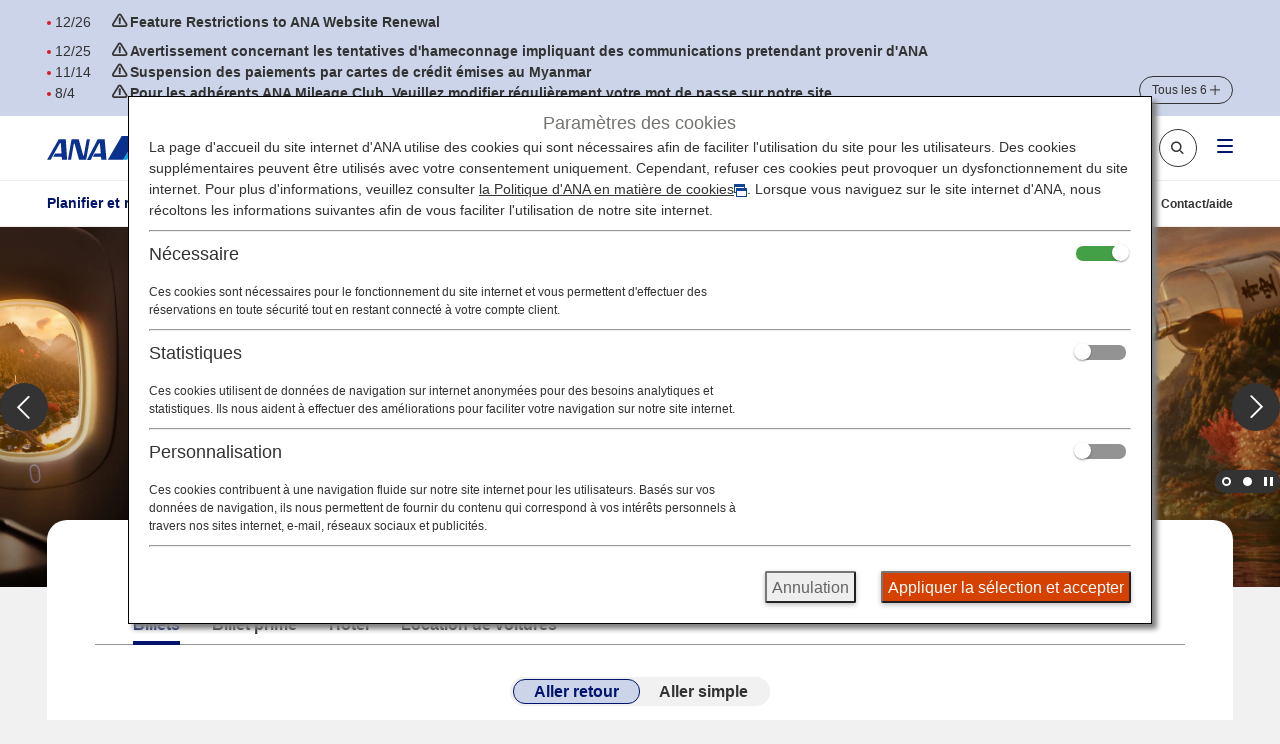

--- FILE ---
content_type: text/html;charset=utf-8
request_url: https://www.ana.co.jp/fr/fr/
body_size: 30802
content:
<!DOCTYPE HTML>

<html lang="fr" class="fr">
    <head>
    <script defer="defer" type="text/javascript" src="https://rum.hlx.page/.rum/@adobe/helix-rum-js@%5E2/dist/micro.js" data-routing="env=prod,tier=publish,ams=All Nippon Airways" integrity="" crossorigin="anonymous" data-enhancer-version="" data-enhancer-hash=""></script>
<script type="text/javascript" src="//nexus.ensighten.com/uw-ana/prod/Bootstrap.js"></script>
    <meta charset="utf-8"/>
    
    
	<meta content="IE=edge" http-equiv="X-UA-Compatible"/>
    <meta name="viewport" content="width=device-width"/>
    <title>All Nippon Airways site Internet | ANA - France | ANA</title>

	<meta name="keywords" content="Europe, billets d&#39;avion, réservation en ligne, réservation sur internet, tarifs, horaires, disponibilité, réservation voyage, Star Alliance, ANA, All Nippon Airways, compagnie aérienne japonaise"/>
	<meta name="description" content="ANA, All Nippon Airways Europe propose aux voyageurs au Japon et en Asie la réservation en ligne de billets d&#39;avions, la possibilité de consulter son compte ANA Mileage Club (AMC), les offres promotionnelles actuelles, les horaires, des informations sur les aéroports et plus encore !"/>
	
	<meta name="format-detection" content="telephone=no"/>
	
    

    
    
    <script src="/common-layout2/js/jquery-3.4.1.min.js"></script>
    <script type="text/javascript">var jQuery3 = jQuery.noConflict();</script>
    <!-- [  Clientlibs ] -->
    
        
    
<script src="/etc.clientlibs/ana-cms2/clientlibs/dependencies.min.js"></script>



        
    
<script src="/etc.clientlibs/ana-cms2/clientlibs/main.min.js"></script>



        
    
<script src="/etc.clientlibs/ana-cms2/clientlibs/datalayer/v1/clientlibs/core.wcm.components.commons.datalayer.v1.min.js"></script>



    
    <!-- [ JavaScript ] -->
    <script type="text/javascript" src="/common-layout2/js/jquery-1.8.2.min.js"></script>
    <script type="text/javascript" src="/common-layout2/js/jquery.plugins.js"></script>
    <script type="text/javascript" src="/common-layout2/js/config-fr.js"></script>
    <script type="text/javascript" src="/common-layout2/js/utility.js"></script>
    <script type="text/javascript" src="/common-layout2/js/component.js"></script>

    <!-- [ Unique StyleSheet / JavaScript ] -->
    <!-- cn-0093 -->
    <script type="text/javascript" charset="UTF-8" src="/common/js/com_ua.js"></script>
    <script type="text/javascript" charset="UTF-8" src="/common/js/com_optimize.js"></script>
    <!-- / cn-0093 -->
    
    

<!-- UI/UX Design -->

  <script defer type="text/javascript" src="/common-layout2/js/asw-main.bundle.js?202512101718"></script>


  <script defer src="/common-layout2/js/api/login-logout.bundle.js?202512100954"></script>


  <link href="/common-layout2/css/asw-common.css?202512100954" rel="stylesheet" type="text/css" media="all"/>


  <script type="text/javascript" src="/common-layout2/js/asw-head-bottom.js?"></script>


    <meta property="og:url" content="https://www.ana.co.jp/fr/fr/"/>
    
        <meta property="og:title" content="All Nippon Airways site Internet | ANA - France | ANA"/>
        
    

    <meta property="og:image" content="https://www.ana.co.jp/common-assets/images/link_ogp.jpg"/>
	<meta property="og:type" content="website"/>
	
        <meta property="og:description" content="ANA, All Nippon Airways Europe propose aux voyageurs au Japon et en Asie la réservation en ligne de billets d&#39;avions, la possibilité de consulter son compte ANA Mileage Club (AMC), les offres promotionnelles actuelles, les horaires, des informations sur les aéroports et plus encore !"/>
        
    
            
    
	
	
	
	
	
    
    
    
    
	<link rel="icon" href="/favicon-v2.ico"/>
	
    
    
    

    

    
    
    

    

    
        <script>
            window.aswDataLayer = window.aswDataLayer || [];
            aswDataLayer.push(JSON.parse("{\x22personalizeFlag\x22:[],\x22personalizeCategory\x22:\x22GLOBAL\x22,\x22analyticsPageName\x22:\x22GLV_TOP_FR_FR\x22,\x22asw_area_tag\x22:[],\x22asw_tag1\x22:[],\x22asw_tag2\x22:[],\x22asw_tag3\x22:[],\x22asw_tag4\x22:[],\x22asw_tag5\x22:[],\x22asw_tag6\x22:[],\x22asw_control_tag\x22:[],\x22title\x22:\x22All Nippon Airways site Internet | ANA \u002D France\x22,\x22description\x22:\x22ANA, All Nippon Airways Europe propose aux voyageurs au Japon et en Asie la réservation en ligne de billets d\x27avions, la possibilité de consulter son compte ANA Mileage Club (AMC), les offres promotionnelles actuelles, les horaires, des informations sur les aéroports et plus encore !\x22,\x22searchThumbnail\x22:\x22\x22,\x22breadcrumbTitle\x22:\x22\x22}"));
        </script>
    
</head>
    <body class="1column-template-asw page basicpage">
        <script type="text/javascript" src="/common-layout2/js/asw-body-top.js"></script>
        
        
            



            
	
		<div class="ana2-container">
            <div class="root responsivegrid">


<div class="aem-Grid aem-Grid--12 aem-Grid--default--12 ">
    
    <div class="header responsivegrid aem-GridColumn aem-GridColumn--default--12">


<div class="aem-Grid aem-Grid--12 aem-Grid--default--12 ">
    
    <div class="ANA-S001 aem-GridColumn aem-GridColumn--default--12"><div class="fullnewdesignwidth">


	<div class="template_xf_asw xfpage page basicpage">


<div class="aem-Grid aem-Grid--12 aem-Grid--default--12 ">
    
    <div class="ANA-0060 aem-GridColumn aem-GridColumn--default--12">
    <!-- ANA-0060 -->
    
    
		
        	<noscript>Il est nécessaire d'utiliser un navigateur compatible JavaScript afin de consulter ANA SKY WEB. Vous devez par ailleurs l'activer dans les paramètres de votre navigateur.</noscript>
        
        
    

	
    
    <!-- / ANA-0060 -->

</div>
<div class="ANA-3201 aem-GridColumn aem-GridColumn--default--12">
    <!-- ANA-3201 -->
    <div class="asw-notice-head">
        <div class="asw-notice-head__container">
            <div class="asw-notice-head__wrapper">
                <div class="asw-notice-head__content">
                    <!-- 固定表示と非固定表示を統合 -->
                    <ul class="asw-notice-head__list" role="list">
                        <!-- 固定表示 (fixedItems) -->
                        
                            
       <li class="asw-notice-head__item js-asw-notice-head__item asw-notice-head__item--momentous" role="listitem">
            <div class="asw-notice-head__data-container">
                <a href="/en/jp/promotion/renewal-2025-2026/special-notice/" class="asw-notice-head__link js-asw-notice-head__link">
                    <div class="asw-notice-head__data">
                        <div class="asw-notice-head__unread-transpalent">
                            <img src="/common-layout2/images/transpalent.png" alt="Non lu(s)"/>
                        </div>
                        <time class="asw-notice-head__date asw-hidden-md" datetime="2025-12-26">12/26</time>
                        
                        <div class="asw-notice-head__flag">
                            
                        </div>
                    </div>
                    <div class="asw-notice-head__details">
                        <time class="asw-notice-head__date asw-hidden-lg" datetime="2025-12-26">12/26</time>
                        <div class="asw-notice-head__title">
                            <div class="asw-notice-head__momentous-transpalent">
                                <img src="/common-layout2/images/transpalent.png" alt="Important"/>
                            </div>
                            <span class="asw-notice-head__text"><strong>Feature Restrictions to ANA Website Renewal</strong></span>
                            
                        </div>
                    </div>
                </a>
                <div role="button" tabindex="0" aria-label="Basculer entre l&#39;affichage des titres des avis dans leur forme abrégée ou complète" class="asw-notice-head__item-button js-asw-notice-head__item-button"></div>
            </div>
        </li>
    
                        
                            
       <li class="asw-notice-head__item js-asw-notice-head__item asw-notice-head__item--momentous" role="listitem">
            <div class="asw-notice-head__data-container">
                <a href="/fr/fr/offers-and-announcements/announcements/caution-phishing/" class="asw-notice-head__link js-asw-notice-head__link">
                    <div class="asw-notice-head__data">
                        <div class="asw-notice-head__unread-transpalent">
                            <img src="/common-layout2/images/transpalent.png" alt="Non lu(s)"/>
                        </div>
                        <time class="asw-notice-head__date asw-hidden-md" datetime="2024-12-25">12/25</time>
                        
                        <div class="asw-notice-head__flag">
                            
                        </div>
                    </div>
                    <div class="asw-notice-head__details">
                        <time class="asw-notice-head__date asw-hidden-lg" datetime="2024-12-25">12/25</time>
                        <div class="asw-notice-head__title">
                            <div class="asw-notice-head__momentous-transpalent">
                                <img src="/common-layout2/images/transpalent.png" alt="Important"/>
                            </div>
                            <span class="asw-notice-head__text"><strong>Avertissement concernant les tentatives d&#39;hameconnage impliquant des communications pretendant provenir d&#39;ANA</strong></span>
                            
                        </div>
                    </div>
                </a>
                <div role="button" tabindex="0" aria-label="Basculer entre l&#39;affichage des titres des avis dans leur forme abrégée ou complète" class="asw-notice-head__item-button js-asw-notice-head__item-button"></div>
            </div>
        </li>
    
                        
                            
       <li class="asw-notice-head__item js-asw-notice-head__item asw-notice-head__item--momentous" role="listitem">
            <div class="asw-notice-head__data-container">
                <a href="/fr/fr/special-notice/001306.html?p1=top&p2=fr&p3=fr" class="asw-notice-head__link js-asw-notice-head__link">
                    <div class="asw-notice-head__data">
                        <div class="asw-notice-head__unread-transpalent">
                            <img src="/common-layout2/images/transpalent.png" alt="Non lu(s)"/>
                        </div>
                        <time class="asw-notice-head__date asw-hidden-md" datetime="2025-11-14">11/14</time>
                        
                        <div class="asw-notice-head__flag">
                            
                        </div>
                    </div>
                    <div class="asw-notice-head__details">
                        <time class="asw-notice-head__date asw-hidden-lg" datetime="2025-11-14">11/14</time>
                        <div class="asw-notice-head__title">
                            <div class="asw-notice-head__momentous-transpalent">
                                <img src="/common-layout2/images/transpalent.png" alt="Important"/>
                            </div>
                            <span class="asw-notice-head__text"><strong>Suspension des paiements par cartes de crédit émises au Myanmar</strong></span>
                            
                        </div>
                    </div>
                </a>
                <div role="button" tabindex="0" aria-label="Basculer entre l&#39;affichage des titres des avis dans leur forme abrégée ou complète" class="asw-notice-head__item-button js-asw-notice-head__item-button"></div>
            </div>
        </li>
    
                        
                            
       <li class="asw-notice-head__item js-asw-notice-head__item asw-notice-head__item--momentous" role="listitem">
            <div class="asw-notice-head__data-container">
                <a href="/fr/fr/special-notice/001007.html?p1=top&p2=fr&p3=fr" class="asw-notice-head__link js-asw-notice-head__link">
                    <div class="asw-notice-head__data">
                        <div class="asw-notice-head__unread-transpalent">
                            <img src="/common-layout2/images/transpalent.png" alt="Non lu(s)"/>
                        </div>
                        <time class="asw-notice-head__date asw-hidden-md" datetime="2025-08-04">8/4</time>
                        
                        <div class="asw-notice-head__flag">
                            
                        </div>
                    </div>
                    <div class="asw-notice-head__details">
                        <time class="asw-notice-head__date asw-hidden-lg" datetime="2025-08-04">8/4</time>
                        <div class="asw-notice-head__title">
                            <div class="asw-notice-head__momentous-transpalent">
                                <img src="/common-layout2/images/transpalent.png" alt="Important"/>
                            </div>
                            <span class="asw-notice-head__text"><strong>Pour les adhérents ANA Mileage Club. Veuillez modifier régulièrement votre mot de passe sur notre site.</strong></span>
                            
                        </div>
                    </div>
                </a>
                <div role="button" tabindex="0" aria-label="Basculer entre l&#39;affichage des titres des avis dans leur forme abrégée ou complète" class="asw-notice-head__item-button js-asw-notice-head__item-button"></div>
            </div>
        </li>
    
                        
                        <!-- 非固定表示 (items) -->
                        
                            
       <li class="asw-notice-head__item js-asw-notice-head__item asw-notice-head__item--momentous asw-notice-head__item--hidden" role="listitem">
            <div class="asw-notice-head__data-container">
                <a href="/fr/fr/special-notice/000381.html?p1=top&p2=en&p3=global" class="asw-notice-head__link js-asw-notice-head__link" target="_blank">
                    <div class="asw-notice-head__data">
                        <div class="asw-notice-head__unread-transpalent">
                            <img src="/common-layout2/images/transpalent.png" alt="Non lu(s)"/>
                        </div>
                        <time class="asw-notice-head__date asw-hidden-md" datetime="2025-01-15">1/15</time>
                        
                        <div class="asw-notice-head__flag">
                            
                        </div>
                    </div>
                    <div class="asw-notice-head__details">
                        <time class="asw-notice-head__date asw-hidden-lg" datetime="2025-01-15">1/15</time>
                        <div class="asw-notice-head__title">
                            <div class="asw-notice-head__momentous-transpalent">
                                <img src="/common-layout2/images/transpalent.png" alt="Important"/>
                            </div>
                            <span class="asw-notice-head__text"><strong>Information regarding prolonged waiting times at the ANA Contact Center.</strong></span>
                            <div class="asw-notice-head__link js-asw-notice-head__link-transpalent">
                                <img src="/common-layout2/images/transpalent.png" alt="Cette page s&#39;ouvrira dans un nouvel onglet. Si la page se trouve sur un site internet externe, il est possible qu&#39;elle ne soit pas conforme aux directives d&#39;accessibilité."/>
                            </div>
                        </div>
                    </div>
                </a>
                <div role="button" tabindex="0" aria-label="Basculer entre l&#39;affichage des titres des avis dans leur forme abrégée ou complète" class="asw-notice-head__item-button js-asw-notice-head__item-button"></div>
            </div>
        </li>
    
                        
                            
       <li class="asw-notice-head__item js-asw-notice-head__item asw-notice-head__item--hidden" role="listitem">
            <div class="asw-notice-head__data-container">
                <a href="/fr/fr/offers-and-announcements/announcements/amc-two-steps-verification/#anchor03" class="asw-notice-head__link js-asw-notice-head__link">
                    <div class="asw-notice-head__data">
                        <div class="asw-notice-head__unread-transpalent">
                            <img src="/common-layout2/images/transpalent.png" alt="Non lu(s)"/>
                        </div>
                        <time class="asw-notice-head__date asw-hidden-md" datetime="2024-01-17">1/17</time>
                        
                        <div class="asw-notice-head__flag">
                            
                        </div>
                    </div>
                    <div class="asw-notice-head__details">
                        <time class="asw-notice-head__date asw-hidden-lg" datetime="2024-01-17">1/17</time>
                        <div class="asw-notice-head__title">
                            
                            <span class="asw-notice-head__text">Non-delivery of Authentication Email with the Introduction of Two-Step Authentication</span>
                            
                        </div>
                    </div>
                </a>
                <div role="button" tabindex="0" aria-label="Basculer entre l&#39;affichage des titres des avis dans leur forme abrégée ou complète" class="asw-notice-head__item-button js-asw-notice-head__item-button"></div>
            </div>
        </li>
    
                        
                    </ul>
                </div>
                <div class="asw-notice-head__accodion-button js-asw-notice-head__accodion-button" tabindex="0" role="button" aria-expanded="false" aria-controls="notice-head-more">
                    <span class="asw-hidden-md">Tous les 6</span>
                    <span class="asw-hidden-lg" data-accordion-open-strings="OUVRIR" data-accordion-close-strings="Fermer">OUVRIR</span>
                </div>
            </div>
        </div>
    </div>
    <!-- //ANA-3201 -->

    


    
</div>
<div class="experiencefragment aem-GridColumn aem-GridColumn--default--12">

    
    


<div class="aem-Grid aem-Grid--12 aem-Grid--default--12 ">
    
    <div class="experiencefragment aem-GridColumn aem-GridColumn--default--12">

    
    


<div class="aem-Grid aem-Grid--12 aem-Grid--default--12 ">
    
    <div class="ANA-0060 aem-GridColumn aem-GridColumn--default--12">
    <!-- ANA-0060 -->
    
    
		
        	<script>
	var enabled_Providers = "linkedin";
	var error_message = "No response.<br />Please log in with your ANA number.";
  var SOFT_KEY_ENABLE_PLACEHOLDER = false;
</script>

        
        
    

	
    
    <!-- / ANA-0060 -->

</div>

    
</div>


</div>
<div class="ANA-0060 aem-GridColumn aem-GridColumn--default--12">
    <!-- ANA-0060 -->
    
    
		
        	<script type="text/javascript" src="/common/js/site_search.js"></script>

        
        
    

	
    
    <!-- / ANA-0060 -->

</div>
<div class="ANA-0060 aem-GridColumn aem-GridColumn--default--12">
    <!-- ANA-0060 -->
    
    
		
        	<script type="text/javascript" src="/_shared-wws/js/module/jquery.cookie.js?201708110209"></script><script src="//tags.tiqcdn.com/utag/ana-jp/main/prod/utag.sync.js"></script>

<script type="text/javascript" src="/_shared-wws/js/wws.area.setting.js"></script>
<script type="text/javascript" src="/_shared-wws/js/wws.common.js"></script>

<script type="text/javascript" src="/behavior/adobetarget/target_wws_top.js"></script>
<script type="text/javascript">
var AtMemberInfo = ["non","non","non","non","non","non","non","non","non"];
</script>
<link href="/common-assets/wws/top/wws-top.css?202207150937" rel="stylesheet" type="text/css" media="all"/><link href="/common-layout2/css/booking.css?202511201013" rel="stylesheet" type="text/css" media="all"/><script defer src="/module/air-booking/js/wws_airport_list_FR.js?202511210417" charset="UTF-8"></script><script defer src="/module/air-booking/js/intwws_airport_json_FR.js?202511210417" charset="UTF-8"></script><script defer src="/_shared-wws/js/module/airportListData_FlightSts_EN.js?202501090505" charset="UTF-8"></script><script defer src="/common-assets/common-patrs/booking/booking-linklist-wws-FRFR.js?202503280741"></script><script defer src="/common-assets/common-patrs/booking/booking-data-wws-FRFR.js?202506101242"></script><script defer src="/common-assets/common-patrs/booking/booking-messages-wws-FRFR.js?202510150104"></script><script defer src="/common-assets/common-patrs/booking/booking-translation-wws-base.js?202510071116"></script><script defer src="/common-assets/common-patrs/booking/booking-translation-wws-FRFR.js?202510071116"></script><script defer src="/common-assets/common-patrs/booking/booking-agoda-cityairport.js?202408261011"></script><script defer src="/_shared/js/module_2nd/underscore-min.js?201807040149" charset="UTF-8"></script><script defer src="/_shared-wws/js/module/popupCalendar.js?202102010608" charset="UTF-8"></script><script defer src="/_shared-wws/js/module/wws_top_module_list_flightRsv_FR.js?202109141100" charset="UTF-8"></script><script defer src="/common-layout2/js/booking-wws.bundle.js?202509260342"></script><script defer src="/common-layout2/js/booking-manager.bundle.js?202510240405"></script>

<div id="asw_header_login">
  <input type="checkbox" id="drawer-state" name="drawer-state" class="asw-header__drawer-state"/>
  <div class="asw-header">
    <div class="js-fixed-header">
      <header class="asw-header__head">
        <div class="asw-header__head-inner">
          <div class="asw-header__logo">
            <h1 class="asw-header__title">
              <a href="/fr/fr/" class="asw-logo asw-logo--horizontal-tagline" lang="en">
                <img src="/common-layout2/images/www2/logo_ana_tagline.svg" alt="ANA Inspiration of JAPAN">
              </a>
            </h1>
          </div>
          <div class="asw-header__pc-sub-navs-head">
            <ul class="asw-sub-navs">
              <li class="asw-sub-navs__item asw-hidden-md asw-sub-navs__item--initial js-header-item">
                <a href="javascript:void(0);" class="asw-sub-navs__anchor js-asw-modal__openEl" data-modal-target="select-site-modal" aria-controls="select-site-modal">
                  <i class="asw-icon asw-icon--sm asw-icon--global"></i>
                  <span lang="en">France</span>・Français                </a>
              </li>
              <li class="asw-sub-navs__item asw-personalize js-header-item asw-hidden-md" data-personalize-criteria="loggedIn" data-personalize-type="display">
                <a href="javascript:void(0);" class="asw-sub-navs__anchor js-asw-modal__openEl" data-modal-target="modal-mymenu" aria-controls="modal-mymenu">
                  <i class="asw-icon asw-icon--xs asw-icon--user-off"></i>
                  Mon compte                </a>
              </li>
              <li class="asw-sub-navs__item asw-personalize js-header-item" data-personalize-criteria="loggedOut" data-personalize-type="display">
                <ul class="asw-header-login">
                  <li class="asw-header-login__item asw-hidden-md">
                    <a href="/fr/fr/amc/join-amc/" class="asw-header-login__button asw-header-login__button--icon asw-header-login__button--icon-new-user">Rejoindre</a>
                  </li>
                  <li class="asw-header-login__item">
                    <a href="javascript:void(0);" class="asw-header-login__button asw-header-login__button--icon asw-header-login__button--icon-login js-asw-modal__openEl" data-modal-target="login-modal">Se connecter</a>
                  </li>
                </ul>
              </li>
              <li class="asw-sub-navs__item asw-personalize js-header-item" data-personalize-criteria="loggedIn" data-personalize-type="display">
                <ul class="asw-header-logout">
                  <li class="asw-header-logout__item">
                    <a href="javascript:void(0);" class="asw-header-logout__button asw-header-logout__button--icon asw-header-logout__button--icon-logout js-asw-logout-modal" data-modal-target="logout-modal">se déconnecter</a>
                  </li>
                </ul>
              </li>
              <li id="header-search-box" class="asw-sub-navs__item asw-hidden-md asw-sub-navs__item--initial js-asw-search-box asw-header-search-box js-header-item">
                <form action="https://search.ana.co.jp/fr/wws/" method="get" class="asw-search asw-search--sm">
                  <input name="encoding" value="utf-8" type="hidden">
                  <input name="lang" value="fr" type="hidden">
                  <input name="referrer" value="" type="hidden" class="js-search__referre">
                  <div class="asw-search__input-text asw-search--icon-search js-asw-search-input-text">
                    <input aria-haspopup="true" aria-autocomplete="list" aria-controls="search_listbox" aria-label="Recherche sur le site ANA" role="textbox" class="asw-search__text js-asw-search-input" id="search" type="text" name="query" maxlength="250" value="" placeholder="Recherche sur le site ANA" autocomplete="off">
                    <input type="submit" value="Rechercher" class="asw-search__submit js-asw-search__submit">
                    <input type="button" aria-controls="header-search-box" role="button" class="asw-search__submit asw-header-search-box__toggle-btn js-asw-search__toggle-btn asw-hidden-md" aria-label="Recherche sur le site ANA">
                    <i class="asw-icon asw-icon--search asw-search__icon"></i>
                  </div>
                </form>
              </li>
              <li class="asw-sub-navs__item">
                <div class="asw-sub-navs__controls">
                  <label for="drawer-state" class="asw-humburger-button js-asw-humburger-button" tabindex="0">
                    <span class="asw-humburger-button__inner">
                      <span></span>
                      <span></span>
                      <span></span>
                    </span>
                  </label>
                </div>
              </li>
            </ul>
          </div>
        </div>
      </header>
    </div>
    <nav id="header-drawer-nav" class="asw-header__drawer-nav" aria-label="Menu">
      <div class="asw-header__drawer-inner js-asw-header__drawer-inner">
        <div class="asw-header__drawer-section">
          <div class="asw-header__drawer-contents">
            <div class="asw-header__drawer-contents-inner">
              <div class="asw-hamburger-menu__lang-switch">
                <ul class="asw-hamburger-menu__lang-switch-contents">
                  <li class="asw-sub-navs__item asw-sub-navs__item--initial">
                    <a href="javascript:void(0);" class="asw-sub-navs__anchor js-asw-modal__openEl" data-modal-target="select-site-modal" aria-controls="select-site-modal">
                      <i class="asw-icon asw-icon--sm asw-icon--global"></i>
                      <span lang="en">France</span>・Français                    </a>
                  </li>
                  <li class="asw-sub-navs__item">
                    <button type="button" class="asw-header__drawer-search-button js-asw-serach-display-button" aria-expanded="false" aria-controls="drawer-search" aria-label="Ouvrir la fenêtre Recherche de site">
                      <i class="asw-icon asw-icon--sm asw-icon--search"></i>
                    </button>
                    <div id="drawer-search" class="asw-header__drawer-search">
                      <button type="button" class="asw-header__drawer-search-hidden js-asw-serach-hidden-button" aria-expanded="false" aria-controls="drawer-search" aria-label="Fermer la fenêtre Recherche de site">
                        <i class="asw-icon asw-icon--sm asw-icon--simple-arrow-right"></i>
                      </button>
                    </div>
                  </li>
                </ul>
              </div>
            </div>
          </div>
        </div>
      </div>
    </nav>
    <div class="asw-header__foot">
      <div class="asw-header__foot-inner">
        <div class="asw-header-nav">
          <ul class="asw-header-nav__wrap">
                                <li class="asw-header-nav__item">
                      <a href="/fr/fr/plan-book/" class="asw-header-nav__anchor">Planifier et réserver</a>
                    </li>
                                      <li class="asw-header-nav__item">
                      <a href="/fr/fr/travel-information/" class="asw-header-nav__anchor">Informations concernant votre voyage</a>
                    </li>
                                      <li class="asw-header-nav__item">
                      <a href="/fr/fr/the-ana-experience/" class="asw-header-nav__anchor">L'expérience ANA</a>
                    </li>
                                      <li class="asw-header-nav__item">
                      <a href="/fr/fr/amc/" class="asw-header-nav__anchor">ANA Mileage Club</a>
                    </li>
                            </ul>
        </div>
        <div class="asw-header__pc-sub-navs-foot">
          <ul class="asw-sub-navs">
                                <li class="asw-sub-navs__item">
                      <a href="/fr/fr/travel-information/customers-with-disabilities/" class="asw-sub-navs__anchor">
                        ASSISTANCE SPÉCIALE                      </a>
                    </li>
                                      <li class="asw-sub-navs__item">
                      <a href="/fr/fr/help/" class="asw-sub-navs__anchor">
                        Contact/aide                      </a>
                    </li>
                            </ul>
        </div>
      </div>
    </div>
  </div>
  <div class="asw-header__area-Close"></div>
</div>


        
        
    

	
    
    <!-- / ANA-0060 -->

</div>

    
</div>


</div>
<div class="ANA-3101 aem-GridColumn aem-GridColumn--default--12">
    <!-- ANA-3101 -->
    


<div class="aem-Grid aem-Grid--12 aem-Grid--default--12 ">
    
    <div class="ANA-0060 aem-GridColumn aem-GridColumn--default--12">
    <!-- ANA-0060 -->
    
    
		
        	<!-- ANA-3101 -->
<div class="asw-member-info asw-personalize" data-personalize-criteria="loggedIn" data-personalize-type="display">
  <div class="asw-member-info__inner">
    <div class="asw-member-info__head">
      <div class="asw-member-info__image-box js-userdata-statusIcon">
        <img class="asw-member-info__image" src="[data-uri]" alt="">
      </div>
      <div class="asw-member-info__text-box">
        <a href="javascript:void(0);" role="button" class="asw-member-info__link asw-member-info__link--userName js-asw-modal__openEl" data-modal-target="modal-mymenu">
          <div class="js-userdata-honorificName"></div>
        </a>
      </div>
    </div>
    <div class="asw-member-info__body">
      <ul class="asw-member-info__list">
        <li class="asw-member-info__item asw-member-info__item--mile">
          <div class="asw-member-info__text-box">
            <p class="asw-member-info__title">Miles</p>
            <div class="asw-member-info-values">
              <a class="asw-member-info__link asw-align-items-center js-asw-add-rand" href="https://stmt.cam.ana.co.jp/psz/amcj/jsp/renew/mile/reference_e.jsp">
                <div class="js-userdata-mile"></div>
              </a>
            </div>
          </div>
        </li>
        <li class="asw-member-info__item asw-member-info__item--premiumPointANA">
          <div class="asw-member-info__text-box">
            <p class="asw-member-info__title">Point Premium / Points vols ANA</p>
            <div class="asw-member-info-values">
              <a class="asw-member-info__link" href="/other/int/meta/premium-point/dir_redirect.html">
                <div class="js-userdata-premiumPointNH"></div><span>&nbsp;/&nbsp;</span>
                <div class="js-userdata-premiumPointANA"></div>
              </a>
            </div>
          </div>
        </li>
        <li class="asw-member-info__item asw-member-info__item--upgradePoint js-userdata-upgrade" aria-hidden="true">
          <div class="asw-member-info__text-box">
            <p class="asw-member-info__title">Points de surclassement</p>
            <div class="asw-member-info-values">
              <a class="asw-member-info__link js-asw-add-rand" href="/other/int/meta/upgrade-point/dir_redirect.html">
                <div class="js-userdata-upgradePoint"></div>
              </a>
            </div>
          </div>
        </li>
      </ul>
      <div class="asw-member-info__manage">
        <p class="asw-member-info__date"><span class="js-userdata-cookie6Date"></span><input class="asw-member-info__reload" type="button" value="Actualiser" tabindex="0"><i class="asw-icon asw-member-info__reload--icon"></i></p>
        <div class="asw-member-info__mymenu">
          <a href="javascript:void(0);" class="asw-member-info__link js-asw-modal__openEl" data-modal-target="modal-mymenu">Mon compte</a>
        </div>
      </div>
    </div>
  </div>
</div>
<!-- /ANA-3101 -->
        
        
    

	
    
    <!-- / ANA-0060 -->

</div>

    
</div>


    <!-- // ANA-3101 -->


    
</div>

    
</div>

</div>




    

</div>
</div>

    
</div>
</div>
<div class="contents-asw responsivegrid aem-GridColumn aem-GridColumn--default--12">
<div class="aem-Grid aem-Grid--12 aem-Grid--default--12 ">
    
    <div class="ghost aem-GridColumn aem-GridColumn--default--12">

</div>
<div class="ANA-3035 responsivegrid aem-GridColumn aem-GridColumn--default--12"><!-- ANA-3035 -->
<div class="asw-personalize" data-personalize-criteria="loggedOut" data-personalize-type="display">
	
	


<div class="aem-Grid aem-Grid--12 aem-Grid--default--12 ">
    
    <div class="ANA-3005 aem-GridColumn aem-GridColumn--default--12">

	<!-- ANA-3005  -->
        <div class="asw-hero-carousel js-asw-hero-carousel js-asw-hero-carousel--top asw-align-left-md">
            <div class="asw-hero-carousel__button--prev js-asw-hero-carousel__button--prev" role="button" tabindex="0">
                Retour
            </div>
            <div class="asw-hero-carousel__wrap js-asw-hero-carousel__wrap" role="list">
                 <div class="asw-hero-carousel__item js-asw-hero-carousel__item" role="listitem">
                    <div class="asw-hero-carousel__overlay">
                        
                            <a class="asw-hero-carousel__anchor" href="/fr/fr/plan-book/fly-otaku/" data-scclick="__ag___topoffer_out_bnr___PATH_____SN__">
                                
                                
                            </a>
                        
                        
                    </div>
                    <div class="asw-hero-carousel__image-container">
                        
                        
                            
                                <img class="asw-hero-carousel__image asw-hidden-md" src="/www2/wws_common/images/top/tc1/hero/hero_pc_2512_FlyOtaku.jpg" alt="Fly Otaku"/>
                                <img class="asw-hero-carousel__image asw-hidden-lg" src="/www2/wws_common/images/top/tc1/hero/hero_sp_2512_FlyOtaku.jpg" alt="Fly Otaku"/>
                            
                            
                        
                     </div>
                    </div>
                
                 <div class="asw-hero-carousel__item js-asw-hero-carousel__item" role="listitem">
                    <div class="asw-hero-carousel__overlay">
                        
                            <a class="asw-hero-carousel__anchor" href="/fr/fr/plan-book/promotions/japan-domestic-promotion/" data-scclick="__ag___topoffer_out_bnr___PATH_____SN__">
                                
                                
                            </a>
                        
                        
                    </div>
                    <div class="asw-hero-carousel__image-container">
                        
                        
                            
                                <img class="asw-hero-carousel__image asw-hidden-md" src="/www2/wws_common/images/top/tc2/hero/2511/hero_pc_special_offer_fr_fr.jpg" alt="Offre spéciale ! Envolez-vous gratuitement au-delà de Tokyo"/>
                                <img class="asw-hero-carousel__image asw-hidden-lg" src="/www2/wws_common/images/top/tc2/hero/2511/hero_sp_special_offer_fr_fr.jpg" alt="Offre spéciale ! Envolez-vous gratuitement au-delà de Tokyo"/>
                            
                            
                        
                     </div>
                    </div>
                </div>
    
                <div class="asw-hero-carousel__pagination-container">
                    <div class="asw-hero-carousel__pagination-inner">
                        <div>
                            <ul class="asw-hero-carousel__pagination js-asw-hero-carousel__pagination"></ul>
                        </div>
                    <a href="javascript: void(0);" class="asw-hero-carousel__stop-auto asw-hero-carousel__stop-auto--stop js-asw-hero-carousel__stop-auto" tabindex="0" data-hero-carousel-stop-strings="Pause" data-hero-carousel-start-strings="Lire">
                        Pause
                    </a>
                </div>
            </div>
            <div class="asw-hero-carousel__button--next js-asw-hero-carousel__button--next" role="button" tabindex="0">
                Continuer
            </div>
        </div>
    <!--//ANA-3005 -->
  

    






</div>
<div class="ghost aem-GridColumn aem-GridColumn--default--12">

</div>

    
</div>

</div>
<!-- // ANA-3035 --></div>
<div class="ANA-3035 responsivegrid aem-GridColumn aem-GridColumn--default--12"><!-- ANA-3035 -->
<div class="asw-personalize" data-personalize-criteria="loggedIn" data-personalize-type="display">
	
	


<div class="aem-Grid aem-Grid--12 aem-Grid--default--12 ">
    
    <div class="ghost aem-GridColumn aem-GridColumn--default--12">

</div>
<div class="ANA-3005 aem-GridColumn aem-GridColumn--default--12">

	<!-- ANA-3005  -->
        <div class="asw-hero-carousel js-asw-hero-carousel js-asw-hero-carousel--top asw-align-left-md">
            <div class="asw-hero-carousel__button--prev js-asw-hero-carousel__button--prev" role="button" tabindex="0">
                Retour
            </div>
            <div class="asw-hero-carousel__wrap js-asw-hero-carousel__wrap" role="list">
                 <div class="asw-hero-carousel__item js-asw-hero-carousel__item" role="listitem">
                    <div class="asw-hero-carousel__overlay">
                        
                            <a class="asw-hero-carousel__anchor" href="/fr/fr/plan-book/fly-otaku/" data-scclick="__ag___topoffer_in_bnr___PATH_____SN__">
                                
                                
                            </a>
                        
                        
                    </div>
                    <div class="asw-hero-carousel__image-container">
                        
                        
                            
                                <img class="asw-hero-carousel__image asw-hidden-md" src="/www2/wws_common/images/top/tc1/hero/hero_pc_2512_FlyOtaku.jpg" alt="Fly Otaku"/>
                                <img class="asw-hero-carousel__image asw-hidden-lg" src="/www2/wws_common/images/top/tc1/hero/hero_sp_2512_FlyOtaku.jpg" alt="Fly Otaku"/>
                            
                            
                        
                     </div>
                    </div>
                
                 <div class="asw-hero-carousel__item js-asw-hero-carousel__item" role="listitem">
                    <div class="asw-hero-carousel__overlay">
                        
                            <a class="asw-hero-carousel__anchor" href="/fr/fr/plan-book/promotions/japan-domestic-promotion/" data-scclick="__ag___topoffer_in_bnr___PATH_____SN__">
                                
                                
                            </a>
                        
                        
                    </div>
                    <div class="asw-hero-carousel__image-container">
                        
                        
                            
                                <img class="asw-hero-carousel__image asw-hidden-md" src="/www2/wws_common/images/top/tc2/hero/2511/hero_pc_special_offer_fr_fr.jpg" alt="Offre spéciale ! Envolez-vous gratuitement au-delà de Tokyo"/>
                                <img class="asw-hero-carousel__image asw-hidden-lg" src="/www2/wws_common/images/top/tc2/hero/2511/hero_sp_special_offer_fr_fr.jpg" alt="Offre spéciale ! Envolez-vous gratuitement au-delà de Tokyo"/>
                            
                            
                        
                     </div>
                    </div>
                </div>
    
                <div class="asw-hero-carousel__pagination-container">
                    <div class="asw-hero-carousel__pagination-inner">
                        <div>
                            <ul class="asw-hero-carousel__pagination js-asw-hero-carousel__pagination"></ul>
                        </div>
                    <a href="javascript: void(0);" class="asw-hero-carousel__stop-auto asw-hero-carousel__stop-auto--stop js-asw-hero-carousel__stop-auto" tabindex="0" data-hero-carousel-stop-strings="Pause" data-hero-carousel-start-strings="Lire">
                        Pause
                    </a>
                </div>
            </div>
            <div class="asw-hero-carousel__button--next js-asw-hero-carousel__button--next" role="button" tabindex="0">
                Continuer
            </div>
        </div>
    <!--//ANA-3005 -->
  

    






</div>

    
</div>

</div>
<!-- // ANA-3035 --></div>
<div class="ANA-3009 responsivegrid aem-GridColumn aem-GridColumn--default--12">
	
	<!-- ANA-3009 -->
	<div class="asw-container asw-container--top-be-module">
		<div class="asw-container__body asw-container__body--lg">
			<div class="asw-container__inner asw-container--bg-pos-center">
            	


<div class="aem-Grid aem-Grid--12 aem-Grid--default--12 ">
    
    <div class="ANA-0060 aem-GridColumn aem-GridColumn--default--12">
    <!-- ANA-0060 -->
    
    
		
        	<script>
       window.addEventListener('DOMContentLoaded', function() {
        new window.BookingManager({
          type: 'wws', 
          mountPointId: 'booking-modal-bottom-hero', 
          lang: 'fr',
          connectionKind: 'FRA',
      enableValues: {
        personalizeAirport: true,
        externalParams: true,
        searchHistories: true,
        usualRegistration : true,
      },
          initialValues: {
            wws: {
              reserve: {
                ticket: {
                  'hiddenSearchMode': 'ROUND_TRIP',
                  'depArea': '07',
                  'departureAirportCode:field': 'CDG',
                  'DepApoText': 'Paris(CDG)/Paris(CDG)[CDG]',
                  'arrArea': '01',
                  'arrivalAirportCode:field': 'TYO',
                  'ArrApoText': 'Tokyo(tous les aéroports)/Tokyo(All)[TYO]',
                  'adultCount': '1',
                  'youngAdultCount': '0',
                  'childCount': '0',
                  'infantCount': '0',
                  'boardingClass': 'INTY001',
                  'boardingClassOption': '0',
                  'promotionCode': '',
                }
              },
                 status: {
                   route: {
                     "depAirportSelect": "CDG",
                     "depAirportText": "CDG",
                     "depRegion": "",
                     "txtDepAirport": "",
                     "arrAirportSelect": "*to",
                     "arrAirportText": "*to",
                     "arrRegion": "TYO",
                     "txtArrAirport": "TYO",
                     "isArrived": "D",
                     "requestDate": "",
                     "wayToMonth": "",
                     "wayToDay": "",
                   }
                 }
            }
          }
        });
      });
</script>

<div id="booking-modal-bottom-hero"></div>
        
        
    

	
    
    <!-- / ANA-0060 -->

</div>
<div class="ghost aem-GridColumn aem-GridColumn--default--12">

</div>
<div class="ANA-3007 aem-GridColumn aem-GridColumn--default--12">
	<!-- ANA-3007 -->
	
  
    <ul class="asw-thumbnail-button asw-thumbnail-button--center asw-thumbnail-button--column6 hd-be-bottom-thumbnail-button" role="list">
        <li class="asw-thumbnail-button__item" role="listitem">
            <a href="/fr/fr/guide/" class="asw-thumbnail-button__link" data-scclick="FR_FR_TOP_SPInfo_1_guide_20240202">
                <div class="asw-thumbnail-button__image-box">
                    
                    <img src="/www2/ja/jp/domestic/icon_note.svg" alt="" class="asw-thumbnail-button__image"/>
                </div>
                <p class="asw-thumbnail-button__text">
                    Guide
                    
                </p>
            </a>
        </li>
    
        <li class="asw-thumbnail-button__item" role="listitem">
            <a href="/fr/fr/travel-information/baggage-information/" class="asw-thumbnail-button__link" data-scclick="FR_FR_TOP_SPInfo_2_baggage_20230224">
                <div class="asw-thumbnail-button__image-box">
                    
                    <img src="/www2/en/common/icon_bag.svg" alt="" class="asw-thumbnail-button__image"/>
                </div>
                <p class="asw-thumbnail-button__text">
                    Informations<br />bagages
                    
                </p>
            </a>
        </li>
    
        <li class="asw-thumbnail-button__item" role="listitem">
            <a href="/fr/fr/travel-information/online-check-in/" class="asw-thumbnail-button__link" data-scclick="FR_FR_TOP_SPInfo_3_onlinecheckin_20230224">
                <div class="asw-thumbnail-button__image-box">
                    
                    <img src="/www2/en/common/icon_online_checkin.svg" alt="" class="asw-thumbnail-button__image"/>
                </div>
                <p class="asw-thumbnail-button__text">
                    Enregistrement en ligne
                    
                </p>
            </a>
        </li>
    
        <li class="asw-thumbnail-button__item" role="listitem">
            <a href="/fr/fr/travel-information/customers-with-disabilities/" class="asw-thumbnail-button__link" data-scclick="FR_FR_TOP_SPInfo_4_assistance_20230224">
                <div class="asw-thumbnail-button__image-box">
                    
                    <img src="/www2/en/common/icon_help.svg" alt="" class="asw-thumbnail-button__image"/>
                </div>
                <p class="asw-thumbnail-button__text">
                    ASSISTANCE SPÉCIALE
                    
                </p>
            </a>
        </li>
    
        <li class="asw-thumbnail-button__item" role="listitem">
            <a href="/other/int/meta/0790.html?CONNECTION_KIND=fr&LANG=f" class="asw-thumbnail-button__link" data-scclick="FR_FR_TOP_SPInfo_5_EMD_20230224">
                <div class="asw-thumbnail-button__image-box">
                    
                    <img src="/www2/en/common/icon_preparing.svg" alt="" class="asw-thumbnail-button__image"/>
                </div>
                <p class="asw-thumbnail-button__text">
                    Recherche de services annexes payants
                    
                </p>
            </a>
        </li>
    
        <li class="asw-thumbnail-button__item" role="listitem">
            <a href="/fr/fr/plan-book/promotions/special-fares/" class="asw-thumbnail-button__link" data-scclick="FR_FR_TOP_SPInfo_6_specialfares_20230224">
                <div class="asw-thumbnail-button__image-box">
                    
                    <img src="/www2/en/common/icon_greatfare.svg" alt="" class="asw-thumbnail-button__image"/>
                </div>
                <p class="asw-thumbnail-button__text">
                    Tarifs spéciaux
                    
                </p>
            </a>
        </li>
    </ul>
  

    
    
    
    
    <!-- //ANA-3007 -->


    






</div>
<div class="ANA-3002 aem-GridColumn aem-GridColumn--default--12">
	<!-- ANA-3002 -->
    <div class="asw-button asw-button--right asw-button--md asw-hidden-md" role="list">
        <div class="asw-button__inner">
            <div class="asw-button__item" role="listitem">
                <a href="/fr/fr/travel-information/special-guidance-for-each-country/" class="asw-button__link asw-button__link--secondary" data-scclick="FR_FR_TOP_SPInfo_1_internationaltravel_20230224">
                    <span class="asw-button__link--icon asw-button__link--icon-arrow">
                    	Informations diverses
                    	
                    </span>
                </a>
            </div>
        </div>
    </div>
    <!-- //ANA-3002 -->


    






</div>
<div class="ANA-3002 aem-GridColumn aem-GridColumn--default--12">
	<!-- ANA-3002 -->
    <div class="asw-button asw-button--md asw-hidden-lg" role="list">
        <div class="asw-button__inner">
            <div class="asw-button__item" role="listitem">
                <a href="/fr/fr/travel-information/special-guidance-for-each-country/" class="asw-button__link asw-button__link--secondary" data-scclick="FR_FR_TOP_SPInfo_1_internationaltravel_20230224">
                    <span class="asw-button__link--icon asw-button__link--icon-arrow">
                    	Informations diverses
                    	
                    </span>
                </a>
            </div>
        </div>
    </div>
    <!-- //ANA-3002 -->


    






</div>

    
</div>

			</div>
		</div>
	</div>
    <!-- // ANA-3009 -->
</div>
<div class="ANA-3013 aem-GridColumn aem-GridColumn--default--12">
	<!-- ANA-3013 -->
    
		<div id="ana-Information" class="asw-headline asw-headline--head2 asw-headline--center">
			<h2 class="asw-headline__title">
				
					Informations de la part d'ANA
					
				
			</h2>
            
		</div>
    
    
    
    
	<!-- // ANA-3013 -->


    
</div>
<div class="ANA-3035 responsivegrid aem-GridColumn aem-GridColumn--default--12"><!-- ANA-3035 -->
<div class="asw-personalize" data-personalize-criteria="loggedOut" data-personalize-type="display">
	
	


<div class="aem-Grid aem-Grid--12 aem-Grid--default--12 ">
    
    <div class="ANA-3019 responsivegrid aem-GridColumn aem-GridColumn--default--12">
  
  <!-- ANA-3019 -->
  <div class="asw-swipLayout js-asw-swipLayout asw-swipLayout--full hd-fix-ANA-notice-image" data-pc-slides-per-view="2" data-sp-slides-per-view="1.2" data-pc-centered-slides="true" data-sp-centered-slides="true">
    <div class="asw-swipLayout__button-body">
      <div class="asw-swipLayout__button-inner">
        <div class="asw-swipLayout__button--prev js-asw-swipLayout__prev" role="button" tabindex="0" data-scclick="pre-btn">Retour</div>
      </div>
    </div>
    <div class="asw-swipLayout__container js-asw-swipLayout__container">
      <div class="asw-swipLayout__wrap js-asw-swipLayout__wrap" role="list">
        
          <div class="asw-swipLayout__item js-asw-swipLayout__item" role="listitem">
              
    <!-- ANA-3011 -->
    
        <figure>
            <div class="asw-image asw-image--rounded" style="padding-bottom: 75.09%">
                <a href="/fr/fr/plan-book/promotions/japan-domestic-promotion/" class="asw-image__link" data-scclick="FR_FR_TOP_Info_1_ADDONFARE_20251023_out">
                    <img src="/www2/wws_common/images/top/tc2/top/top_info_img_addon_fr.jpg" alt="LE JAPON NE SE LIMITE PAS À TOKYO !"/>
                    
                    
                </a>
            </div>
            
        </figure>
    
    <!--/ANA-3011 -->


    

          </div>
        
          <div class="asw-swipLayout__item js-asw-swipLayout__item" role="listitem">
              
    <!-- ANA-3011 -->
    
        <figure>
            <div class="asw-image asw-image--rounded" style="padding-bottom: 75.09%">
                <a href="https://wearejapan.com/fr/" class="asw-image__link asw-image__link--external" data-scclick="FR_FR_TOP_Info_1_WAJ_20230808_out" target="_blank">
                    <img src="/www2/fr/fr/top/loggedout/top_info_img02.jpg" alt="ANA et We Are Japan répondent à votre rêve de partir au Japon."/>
                    
                    <img src="/common-layout2/images/transpalent.png" alt="Cette page s&#39;ouvrira dans un nouvel onglet. Si la page se trouve sur un site internet externe, il est possible qu&#39;elle ne soit pas conforme aux directives d&#39;accessibilité." class="asw-image__transpalent"/>
                </a>
            </div>
            
        </figure>
    
    <!--/ANA-3011 -->


    

          </div>
        
          <div class="asw-swipLayout__item js-asw-swipLayout__item" role="listitem">
              
    <!-- ANA-3011 -->
    
        <figure>
            <div class="asw-image asw-image--rounded" style="padding-bottom: 75.09%">
                <a href="/fr/fr/the-ana-experience/about-ana/skytrax/" class="asw-image__link asw-image__link--external" data-scclick="FR_FR_TOP_Info_2_SKYTRAX_20250307_out" target="_blank">
                    <img src="/www2/wws_common/images/top/tc2/top/top_info_img02_fr.jpg" alt="ÉLUE &#34;COMPAGNIE 5 ÉTOILES&#34; PAR SKYTRAX DEPUIS 12 ANS"/>
                    
                    <img src="/common-layout2/images/transpalent.png" alt="Cette page s&#39;ouvrira dans un nouvel onglet. Si la page se trouve sur un site internet externe, il est possible qu&#39;elle ne soit pas conforme aux directives d&#39;accessibilité." class="asw-image__transpalent"/>
                </a>
            </div>
            
        </figure>
    
    <!--/ANA-3011 -->


    

          </div>
        
          <div class="asw-swipLayout__item js-asw-swipLayout__item" role="listitem">
              
    <!-- ANA-3011 -->
    
        <figure>
            <div class="asw-image asw-image--rounded" style="padding-bottom: 75.09%">
                <a href="/fr/fr/the-ana-experience/pikachujet/" class="asw-image__link" data-scclick="FR_FR_TOP_Info_4_EEVEEJET_20250101_out">
                    <img src="/www2/en/eur/top/loggedout/top_info_img04.jpg" alt="Air Adventures EEVEE JET"/>
                    
                    
                </a>
            </div>
            
        </figure>
    
    <!--/ANA-3011 -->


    

          </div>
        
      </div>
      <div class="asw-swipLayout__pagination-container js-asw-swipLayout__pagination-container">
        <div class="asw-swipLayout__pagination-inner">
          <ul class="asw-swipLayout__pagination js-asw-swipLayout__pagination"></ul>
          <a href="javascript: void(0);" class="asw-swipLayout__stop-auto asw-swipLayout__stop-auto--stop js-asw-swipLayout__stop-auto" role="button" tabindex="0" data-slides-stop-text="Pause" data-slides-start-text="Lire" data-scclick="stop-btn">Pause</a>
        </div>
      </div>
    </div>
    <div class="asw-swipLayout__button-body">
      <div class="asw-swipLayout__button-inner">
        <div class="asw-swipLayout__button--next js-asw-swipLayout__next" role="button" tabindex="0" data-scclick="next-btn">Continuer</div>
      </div>
    </div>
    
  </div>
  <!-- //ANA-3019 -->


    
</div>

    
</div>

</div>
<!-- // ANA-3035 --></div>
<div class="ghost aem-GridColumn aem-GridColumn--default--12">

</div>
<div class="ANA-3035 responsivegrid aem-GridColumn aem-GridColumn--default--12"><!-- ANA-3035 -->
<div class="asw-personalize" data-personalize-criteria="loggedIn" data-personalize-type="display">
	
	


<div class="aem-Grid aem-Grid--12 aem-Grid--default--12 ">
    
    <div class="ANA-3019 responsivegrid aem-GridColumn aem-GridColumn--default--12">
  
  <!-- ANA-3019 -->
  <div class="asw-swipLayout js-asw-swipLayout asw-swipLayout--full hd-fix-ANA-notice-image" data-pc-slides-per-view="2" data-sp-slides-per-view="1.2" data-pc-centered-slides="true" data-sp-centered-slides="true">
    <div class="asw-swipLayout__button-body">
      <div class="asw-swipLayout__button-inner">
        <div class="asw-swipLayout__button--prev js-asw-swipLayout__prev" role="button" tabindex="0" data-scclick="pre-btn-in">Retour</div>
      </div>
    </div>
    <div class="asw-swipLayout__container js-asw-swipLayout__container">
      <div class="asw-swipLayout__wrap js-asw-swipLayout__wrap" role="list">
        
          <div class="asw-swipLayout__item js-asw-swipLayout__item" role="listitem">
              
    <!-- ANA-3011 -->
    
        <figure>
            <div class="asw-image asw-image--rounded" style="padding-bottom: 75.09%">
                <a href="/fr/fr/plan-book/promotions/japan-domestic-promotion/" class="asw-image__link" data-scclick="FR_FR_TOP_Info_1_ADDONFARE_20251023_in">
                    <img src="/www2/wws_common/images/top/tc2/top/top_info_img_addon_fr.jpg" alt="LE JAPON NE SE LIMITE PAS À TOKYO !"/>
                    
                    
                </a>
            </div>
            
        </figure>
    
    <!--/ANA-3011 -->


    

          </div>
        
          <div class="asw-swipLayout__item js-asw-swipLayout__item" role="listitem">
              
    <!-- ANA-3011 -->
    
        <figure>
            <div class="asw-image asw-image--rounded" style="padding-bottom: 75.09%">
                <a href="https://wearejapan.com/fr/" class="asw-image__link asw-image__link--external" data-scclick="FR_FR_TOP_Info_1_WAJ_20230808_in" target="_blank">
                    <img src="/www2/fr/fr/top/loggedin/top_info_img02.jpg" alt="ANA et We Are Japan répondent à votre rêve de partir au Japon."/>
                    
                    <img src="/common-layout2/images/transpalent.png" alt="Cette page s&#39;ouvrira dans un nouvel onglet. Si la page se trouve sur un site internet externe, il est possible qu&#39;elle ne soit pas conforme aux directives d&#39;accessibilité." class="asw-image__transpalent"/>
                </a>
            </div>
            
        </figure>
    
    <!--/ANA-3011 -->


    

          </div>
        
          <div class="asw-swipLayout__item js-asw-swipLayout__item" role="listitem">
              
    <!-- ANA-3011 -->
    
        <figure>
            <div class="asw-image asw-image--rounded" style="padding-bottom: 75.09%">
                <a href="/fr/fr/the-ana-experience/about-ana/skytrax/" class="asw-image__link asw-image__link--external" data-scclick="FR_FR_TOP_Info_2_SKYTRAX_20250307_in" target="_blank">
                    <img src="/www2/wws_common/images/top/tc2/top/top_info_img02_fr.jpg" alt="ÉLUE &#34;COMPAGNIE 5 ÉTOILES&#34; PAR SKYTRAX DEPUIS 12 ANS"/>
                    
                    <img src="/common-layout2/images/transpalent.png" alt="Cette page s&#39;ouvrira dans un nouvel onglet. Si la page se trouve sur un site internet externe, il est possible qu&#39;elle ne soit pas conforme aux directives d&#39;accessibilité." class="asw-image__transpalent"/>
                </a>
            </div>
            
        </figure>
    
    <!--/ANA-3011 -->


    

          </div>
        
          <div class="asw-swipLayout__item js-asw-swipLayout__item" role="listitem">
              
    <!-- ANA-3011 -->
    
        <figure>
            <div class="asw-image asw-image--rounded" style="padding-bottom: 75.09%">
                <a href="/fr/fr/the-ana-experience/pikachujet/" class="asw-image__link" data-scclick="FR_FR_TOP_Info_4_EEVEEJET_20250101_in">
                    <img src="/www2/en/eur/top/loggedout/top_info_img04.jpg" alt="Air Adventures EEVEE JET"/>
                    
                    
                </a>
            </div>
            
        </figure>
    
    <!--/ANA-3011 -->


    

          </div>
        
      </div>
      <div class="asw-swipLayout__pagination-container js-asw-swipLayout__pagination-container">
        <div class="asw-swipLayout__pagination-inner">
          <ul class="asw-swipLayout__pagination js-asw-swipLayout__pagination"></ul>
          <a href="javascript: void(0);" class="asw-swipLayout__stop-auto asw-swipLayout__stop-auto--stop js-asw-swipLayout__stop-auto" role="button" tabindex="0" data-slides-stop-text="Pause" data-slides-start-text="Lire" data-scclick="stop-btn-in">Pause</a>
        </div>
      </div>
    </div>
    <div class="asw-swipLayout__button-body">
      <div class="asw-swipLayout__button-inner">
        <div class="asw-swipLayout__button--next js-asw-swipLayout__next" role="button" tabindex="0" data-scclick="next-btn-in">Continuer</div>
      </div>
    </div>
    
  </div>
  <!-- //ANA-3019 -->


    
</div>

    
</div>

</div>
<!-- // ANA-3035 --></div>
<div class="ANA-3009 responsivegrid aem-GridColumn aem-GridColumn--default--12">
	
	<!-- ANA-3009 -->
	<div class="asw-container asw-container-full" style="background-color:#F1F1F1;">
		<div class="asw-container__body asw-container__body--lg">
			<div class="asw-container__inner asw-container--bg-pos-center">
            	


<div class="aem-Grid aem-Grid--12 aem-Grid--default--12 ">
    
    <div class="ghost aem-GridColumn aem-GridColumn--default--12">

</div>
<div class="ghost aem-GridColumn aem-GridColumn--default--12">

</div>
<div class="experiencefragment aem-GridColumn aem-GridColumn--default--12">

    
    


<div class="aem-Grid aem-Grid--12 aem-Grid--default--12 ">
    
    <div class="ANA-3013 aem-GridColumn aem-GridColumn--default--12">
	<!-- ANA-3013 -->
    
		<div id="destination" class="asw-headline asw-headline--head2 asw-headline--center">
			<h2 class="asw-headline__title">
				
					Conseils pour profiter de votre destination
					
				
			</h2>
            
		</div>
    
    
    
    
	<!-- // ANA-3013 -->


    
</div>
<div class="ANA-3001 responsivegrid aem-GridColumn aem-GridColumn--default--12">
<!-- ANA-3001 -->
<div class="asw-decoration asw-decoration--color-white asw-decoration--background asw-decoration--rounded">
	


<div class="aem-Grid aem-Grid--12 aem-Grid--default--12 ">
    
    <div class="ANA-3019 responsivegrid aem-GridColumn aem-GridColumn--default--12">
  
  <!-- ANA-3019 -->
  <div class="asw-swipLayout js-asw-swipLayout asw-swipLayout--pc-half-margin" data-pc-slides-per-view="4" data-sp-slides-per-view="1.3">
    <div class="asw-swipLayout__button-body">
      <div class="asw-swipLayout__button-inner">
        <div class="asw-swipLayout__button--prev js-asw-swipLayout__prev" role="button" tabindex="0">Retour</div>
      </div>
    </div>
    <div class="asw-swipLayout__container js-asw-swipLayout__container">
      <div class="asw-swipLayout__wrap js-asw-swipLayout__wrap" role="list">
        
          <div class="asw-swipLayout__item js-asw-swipLayout__item" role="listitem">
              
  <!-- ANA-3008 -->
    
        <div class="asw-card asw-card--tag asw-card--border-none asw-card--nopadding">
            <div class="asw-card__inner">
                <a class="asw-tag-card__link" href="/fr/fr/japan-travel-planner/experiences/summer-foods/" data-scclick="FR_FR_TOP_Dest_1_summerfoods_20251218">
                  <div class="asw-tag-card__image-wrapper">
                      
                      <img class="asw-tag-card__image" src="/www2/wws_common/images/top/tc2/itinerary_item251218_01.jpg" alt=""/>
                  </div>
                  <div class="asw-tag-card__inner">
                      
                      <div class="asw-tag-card__contents">
                        
                          <p class="asw-tag-card__title asw-tag-card__txt--lg">Découvrez des plats rafraîchissants lors de votre voyage estival</p>
                        
                        
                      </div>
                  </div>
                  
                </a>
            </div>
            
                
            
        </div>
    

    
  <!-- //ANA-3008 -->


    


          </div>
        
          <div class="asw-swipLayout__item js-asw-swipLayout__item" role="listitem">
              
  <!-- ANA-3008 -->
    
        <div class="asw-card asw-card--tag asw-card--border-none asw-card--nopadding">
            <div class="asw-card__inner">
                <a class="asw-tag-card__link" href="/fr/fr/japan-travel-planner/experiences/kintsugi/" data-scclick="FR_FR_TOP_Dest_2_kintsugi_20251218">
                  <div class="asw-tag-card__image-wrapper">
                      
                      <img class="asw-tag-card__image" src="/www2/wws_common/images/top/tc2/itinerary_item251218_02.jpg" alt=""/>
                  </div>
                  <div class="asw-tag-card__inner">
                      
                      <div class="asw-tag-card__contents">
                        
                          <p class="asw-tag-card__title asw-tag-card__txt--lg">Le Kintsugi</p>
                        
                        
                      </div>
                  </div>
                  
                </a>
            </div>
            
                
            
        </div>
    

    
  <!-- //ANA-3008 -->


    


          </div>
        
          <div class="asw-swipLayout__item js-asw-swipLayout__item" role="listitem">
              
  <!-- ANA-3008 -->
    
        <div class="asw-card asw-card--tag asw-card--border-none asw-card--nopadding">
            <div class="asw-card__inner">
                <a class="asw-tag-card__link" href="/fr/fr/japan-travel-planner/experiences/fresh-green/" data-scclick="FR_FR_TOP_Dest_3_freshgreen_20251218">
                  <div class="asw-tag-card__image-wrapper">
                      
                      <img class="asw-tag-card__image" src="/www2/wws_common/images/top/tc2/itinerary_item251218_03.jpg" alt=""/>
                  </div>
                  <div class="asw-tag-card__inner">
                      
                      <div class="asw-tag-card__contents">
                        
                          <p class="asw-tag-card__title asw-tag-card__txt--lg">Le début de l'été au Japon déploie des teintes verdoyantes</p>
                        
                        
                      </div>
                  </div>
                  
                </a>
            </div>
            
                
            
        </div>
    

    
  <!-- //ANA-3008 -->


    


          </div>
        
          <div class="asw-swipLayout__item js-asw-swipLayout__item" role="listitem">
              
  <!-- ANA-3008 -->
    
        <div class="asw-card asw-card--tag asw-card--border-none asw-card--nopadding">
            <div class="asw-card__inner">
                <a class="asw-tag-card__link" href="/fr/fr/japan-travel-planner/recommendation/itinerary9/" data-scclick="FR_FR_TOP_Dest_4_islands_20251218">
                  <div class="asw-tag-card__image-wrapper">
                      
                      <img class="asw-tag-card__image" src="/www2/wws_common/images/top/tc2/itinerary_item251218_04.jpg" alt=""/>
                  </div>
                  <div class="asw-tag-card__inner">
                      
                      <div class="asw-tag-card__contents">
                        
                          <p class="asw-tag-card__title asw-tag-card__txt--lg">Ishigaki, Taketomi et Iriomote : Îles reculées à Okinawa</p>
                        
                        
                      </div>
                  </div>
                  
                </a>
            </div>
            
                
            
        </div>
    

    
  <!-- //ANA-3008 -->


    


          </div>
        
      </div>
      
    </div>
    <div class="asw-swipLayout__button-body">
      <div class="asw-swipLayout__button-inner">
        <div class="asw-swipLayout__button--next js-asw-swipLayout__next" role="button" tabindex="0">Continuer</div>
      </div>
    </div>
    
  </div>
  <!-- //ANA-3019 -->


    
</div>
<div class="ANA-3002 aem-GridColumn aem-GridColumn--default--12">
	<!-- ANA-3002 -->
    <div class="asw-button asw-button--md asw-button--customsize-variable" role="list">
        <div class="asw-button__inner">
            <div class="asw-button__item" role="listitem">
                <a href="/fr/fr/japan-travel-planner/" class="asw-button__link asw-button__link--secondary" data-scclick="FR_FR_TOP_JTP_btn_20250101">
                    <span class="asw-button__link--icon asw-button__link--icon-arrow">
                    	Consultez le site internet de Japan Travel Planner
                    	
                    </span>
                </a>
            </div>
        </div>
    </div>
    <!-- //ANA-3002 -->


    






</div>

    
</div>

</div>
<!-- //ANA-3001 -->
</div>

    
</div>


</div>
<div class="ghost aem-GridColumn aem-GridColumn--default--12">

</div>
<div class="ghost aem-GridColumn aem-GridColumn--default--12">

</div>
<div class="ghost aem-GridColumn aem-GridColumn--default--12">

</div>
<div class="ghost aem-GridColumn aem-GridColumn--default--12">

</div>
<div class="ghost aem-GridColumn aem-GridColumn--default--12">

</div>
<div class="ghost aem-GridColumn aem-GridColumn--default--12">

</div>
<div class="ANA-3013 aem-GridColumn aem-GridColumn--default--12">
	<!-- ANA-3013 -->
    
		<div id="japanese-hotel" class="asw-headline asw-headline--head2 asw-headline--center">
			<h2 class="asw-headline__title">
				
					Hôtels recommandés
					
				
			</h2>
            
		</div>
    
    
    
    
	<!-- // ANA-3013 -->


    
</div>
<div class="ANA-3001 responsivegrid aem-GridColumn aem-GridColumn--default--12">
<!-- ANA-3001 -->
<div class="asw-decoration asw-decoration--color-white asw-decoration--background asw-decoration--rounded">
	


<div class="aem-Grid aem-Grid--12 aem-Grid--default--12 ">
    
    <div class="ANA-3014 responsivegrid aem-GridColumn aem-GridColumn--default--12">
	<!-- ANA-3014 -->
		<ul class="asw-list asw-list--annotation">
            <li class="asw-list__item">
				
                
                    <span class="asw-list__bullet">*</span>
                    <div class="asw-list__content">
                        <p>Chaque notation est fournie par l'établissement à titre indicatif quant au niveau de confort, services et commodités que vous pouvez espérer obtenir</p>

                        


<div class="aem-Grid aem-Grid--12 aem-Grid--default--12 ">
    
    
    
</div>

                    </div>
                
				
            </li>
        </ul>
    <!-- // ANA-3014 -->


    






</div>
<div class="ANA-0060 aem-GridColumn aem-GridColumn--default--12">
    <!-- ANA-0060 -->
    
    
		
        	<script src="/common-layout2/js/airport_and_city_code_mapping.js"></script>
<script type="module">
  getAgodaAEM({
    "LangCode": "fr-fr",
    "Currency": "€",
    "CityIDArr": {
      "5085": "Tokyo","9590": "Osaka","1784": "Kyoto","10554": "Hiroshima","3435": "Sapporo","717899": "Okinawa Main island"
    },
    "defaultCityCode": "5085",
    "defaultCityName": "Tokyo"
  }, 'gadget-agoda-template', 'gadget-agoda-output', 'gadget-agoda-error')
</script>
<script type="text/html" id="gadget-agoda-template">
  <div class="asw-swipLayout__item js-asw-swipLayout__item" role="listitem">
    <div class="asw-card asw-card--nopadding asw-card--tag asw-card--border-none">
      <a class="asw-tag-card__link" href="<%=agoda.landingURL%>" data-scclick="__ag___HOTEL_AGODA___SN_____PATH___20230224">
        <div class="asw-tag-card__image-wrapper">
          <img class="asw-tag-card__image" src="<%= agoda.imageURL %>" alt="">
        </div>
        <div class="asw-tag-card__inner">
          <div class="asw-tag-card__contents">
            <p class="asw-tag-card__title asw-tag-card__txt--lg">
              <%= agoda.hotelName %>
            </p>
            <p class="asw-tag-card__txt">
              <i class="asw-icon asw-icon--sm asw-icon--map-marker"></i>
              <%= agoda.city %>
            </p>
            <p class="asw-tag-card__star-rate">
              <%= agoda.starElement %>
            </p>
            <p class="asw-tag-card__review">
              <span class="asw-tag-card__review-score">
                <%= agoda.reviewScore %>
                <span class="asw-tag-card__review-rate"></span>
                <span class="asw-tag-card__review-rate">Agréable</span>
                <span class="asw-tag-card__review-rate">Très bien</span>
                <span class="asw-tag-card__review-rate">Fantastique</span>
                <span class="asw-tag-card__review-rate">Superbe</span>
              </span><%= agoda.reviewCount %>avis
            </p>
          </div>
        </div>
      </a>
    </div>
  </div>
</script>
<script type="text/html" id="gadget-agoda-error">
  <h2>Error</h2>
</script>
<div class="asw-swipLayout js-asw-swipLayout gadgetCarouselClass" data-pc-slides-per-view="4" data-sp-slides-per-view="1.2">
  <div class="asw-swipLayout__button-body">
    <div class="asw-swipLayout__button-inner">
      <div class="asw-swipLayout__button--prev js-asw-swipLayout__prev" role="button" tabindex="0"></div>
    </div>
  </div>
  <div class="asw-swipLayout__container js-asw-swipLayout__container">
    <div id="gadget-agoda-output" class="asw-swipLayout__wrap js-asw-swipLayout__wrap" role="list" data-dom-loaded="false"></div>
  </div>
  <div class="asw-swipLayout__button-body">
    <div class="asw-swipLayout__button-inner">
      <div class="asw-swipLayout__button--next js-asw-swipLayout__next" role="button" tabindex="0"></div>
    </div>
  </div>
</div>
        
        
    

	
    
    <!-- / ANA-0060 -->

</div>
<div class="ANA-3002 aem-GridColumn aem-GridColumn--default--12">
	<!-- ANA-3002 -->
    <div class="asw-button asw-button--sm asw-button--customsize-variable" role="list">
        <div class="asw-button__inner">
            <div class="asw-button__item" role="listitem">
                <a href="/fr/fr/amc/anaworldhotel/worldhotel-relay/?url=https%3A%2F%2Fwww.anaworldhotel.com%2Ffr-fr%2F" class="asw-button__link asw-button__link--secondary" target="_blank" data-scclick="FR_FR_TOP_HOTEL_worldhotel_20230224">
                    <span class="asw-button__link--icon asw-button__link--icon-external">
                    	Rendez-vous sur le site Internet ANA WORLD HOTEL pour gagner et utiliser des miles
                    	<img class="asw-button__link--img-transpalent" src="/common-layout2/images/transpalent.png" alt="Cette page s&#39;ouvrira dans un nouvel onglet. Si la page se trouve sur un site internet externe, il est possible qu&#39;elle ne soit pas conforme aux directives d&#39;accessibilité."/>
                    </span>
                </a>
            </div>
        </div>
    </div>
    <!-- //ANA-3002 -->


    






</div>

    
</div>

</div>
<!-- //ANA-3001 -->
</div>
<div class="ANA-3013 aem-GridColumn aem-GridColumn--default--12">
	<!-- ANA-3013 -->
    
		<div id="japanese-spot" class="asw-headline asw-headline--head2 asw-headline--center">
			<h2 class="asw-headline__title">
				
					Ne passez pas à côté de ces découvertes au Japon
					
				
			</h2>
            
		</div>
    
    
    
    
	<!-- // ANA-3013 -->


    
</div>
<div class="ANA-3011 aem-GridColumn aem-GridColumn--default--12">
    <!-- ANA-3011 -->
    <div class="asw-hidden-md">
        <figure>
            <div class="asw-image asw-image--rounded" style="padding-bottom: 22.75%">
                <a href="/fr/fr/plan-book/explore-japan-your-way/" class="asw-image__link" data-scclick="FR_FR_TOP_pc_explore-japan-your-way_20250917">
                    <img src="/www2/wws_common/images/bnr/bnr_explore-japan-your-way_pc_fr.jpg" alt="DÉCOUVREZ LE JAPON À VOTRE FAÇON"/>
                    
                    
                </a>
            </div>
            
        </figure>
    </div>
    <!--/ANA-3011 -->


    
</div>
<div class="ANA-3011 aem-GridColumn aem-GridColumn--default--12">
    <!-- ANA-3011 -->
    <div class="asw-hidden-lg">
        <figure>
            <div class="asw-image asw-image--rounded" style="padding-bottom: 66.67%">
                <a href="/fr/fr/plan-book/explore-japan-your-way/" class="asw-image__link" data-scclick="FR_FR_TOP_sp_explore-japan-your-way_20250917">
                    <img src="/www2/wws_common/images/bnr/bnr_explore-japan-your-way_sp_fr.jpg" alt="DÉCOUVREZ LE JAPON À VOTRE FAÇON"/>
                    
                    
                </a>
            </div>
            
        </figure>
    </div>
    <!--/ANA-3011 -->


    
</div>
<div class="ANA-3013 aem-GridColumn aem-GridColumn--default--12">
	<!-- ANA-3013 -->
    
		<div id="relief" class="asw-headline asw-headline--head2 asw-headline--center">
			<h2 class="asw-headline__title">
				
					Voyager en toute tranquillité
					
				
			</h2>
            
		</div>
    
    
    
    
	<!-- // ANA-3013 -->


    
</div>
<div class="ghost aem-GridColumn aem-GridColumn--default--12">

</div>
<div class="ANA-3019 responsivegrid aem-GridColumn aem-GridColumn--default--12">
  
  <!-- ANA-3019 -->
  <div class="asw-swipLayout js-asw-swipLayout asw-swipLayout--pc-half-margin asw-swipLayout--bg-white" data-pc-slides-per-view="3" data-sp-slides-per-view="1.2" data-pc-disable-device>
    <div class="asw-swipLayout__button-body">
      <div class="asw-swipLayout__button-inner">
        <div class="asw-swipLayout__button--prev js-asw-swipLayout__prev" role="button" tabindex="0">Retour</div>
      </div>
    </div>
    <div class="asw-swipLayout__container js-asw-swipLayout__container">
      <div class="asw-swipLayout__wrap js-asw-swipLayout__wrap" role="list">
        
          <div class="asw-swipLayout__item js-asw-swipLayout__item" role="listitem">
              
	<!-- ANA-3007 -->
	
    
    
  <div class="asw-thumbnail-button asw-thumbnail-button--horizontal asw-thumbnail-button--with-supplement hd-wws-coronavirus-travel-information__thumbnail-button">
    <a href="/fr/fr/travel-information/immigration/" class="asw-thumbnail-button__link" data-scclick="FR_FR_TOP_Trav_1_entryrq_20221207">
      <div class="asw-thumbnail-button__image-box">
        
        <img src="/www2/en/common/icon_immigration.svg" alt="" class="asw-thumbnail-button__image"/>
      </div>
      <p class="asw-thumbnail-button__lead">
        Exigences applicables aux passagers entrant au Japon et dans d'autres pays/régions
        
      </p>
      <p class="asw-thumbnail-button__supplement">
        Les restrictions d'entrée et les mesures de quarantaine varient fréquemment pour chaque pays. Veuillez vérifier les dernières mises à jour avant votre voyage.
      </p>
    </a>
  </div>

    
    
    <!-- //ANA-3007 -->


    







          </div>
        
          <div class="asw-swipLayout__item js-asw-swipLayout__item" role="listitem">
              
	<!-- ANA-3007 -->
	
    
    
  <div class="asw-thumbnail-button asw-thumbnail-button--horizontal asw-thumbnail-button--with-supplement">
    <a href="/fr/fr/plan-book/routes-timetables/international-route-information/" class="asw-thumbnail-button__link" data-scclick="FR_FR_TOP_Trav_2_flightope_20221207">
      <div class="asw-thumbnail-button__image-box">
        
        <img src="/www2/en/common/icon_flight_information.svg" alt="" class="asw-thumbnail-button__image"/>
      </div>
      <p class="asw-thumbnail-button__lead">
        Informations sur les opérations de vol
        
      </p>
      <p class="asw-thumbnail-button__supplement">
        Vous trouverez ici des informations sur le statut des opérations des vols internationaux et intérieurs au Japon.
      </p>
    </a>
  </div>

    
    
    <!-- //ANA-3007 -->


    







          </div>
        
          <div class="asw-swipLayout__item js-asw-swipLayout__item" role="listitem">
              
	<!-- ANA-3007 -->
	
    
    
  <div class="asw-thumbnail-button asw-thumbnail-button--horizontal asw-thumbnail-button--with-supplement">
    <a href="/fr/fr/travel-information/pcr-portal/" class="asw-thumbnail-button__link" data-scclick="FR_FR_TOP_Trav_4_PCR_20221207">
      <div class="asw-thumbnail-button__image-box">
        
        <img src="/www2/en/common/icon_pcr.svg" alt="" class="asw-thumbnail-button__image"/>
      </div>
      <p class="asw-thumbnail-button__lead">
        Informations relatives aux tests PCR pour les voyages internationaux au départ ou à destination du Japon
        
      </p>
      <p class="asw-thumbnail-button__supplement">
        Informations relatives aux centres de dépistage proposant des tests PCR aux passagers qui voyagent à l'international au départ ou à destination du Japon.
      </p>
    </a>
  </div>

    
    
    <!-- //ANA-3007 -->


    







          </div>
        
      </div>
      
    </div>
    <div class="asw-swipLayout__button-body">
      <div class="asw-swipLayout__button-inner">
        <div class="asw-swipLayout__button--next js-asw-swipLayout__next" role="button" tabindex="0">Continuer</div>
      </div>
    </div>
    
  </div>
  <!-- //ANA-3019 -->


    
</div>
<div class="ANA-3013 aem-GridColumn aem-GridColumn--default--12">
	<!-- ANA-3013 -->
    
		<div id="ana-service" class="asw-headline asw-headline--head2 asw-headline--center">
			<h2 class="asw-headline__title">
				
					Services d'ANA
					
				
			</h2>
            
		</div>
    
    
    
    
	<!-- // ANA-3013 -->


    
</div>
<div class="ANA-3001 responsivegrid aem-GridColumn aem-GridColumn--default--12">
<!-- ANA-3001 -->
<div class="asw-decoration asw-decoration--color-white asw-decoration--background asw-decoration--rounded">
	


<div class="aem-Grid aem-Grid--12 aem-Grid--default--12 ">
    
    <div class="ANA-3019 responsivegrid aem-GridColumn aem-GridColumn--default--12">
  
  <!-- ANA-3019 -->
  <div class="asw-swipLayout js-asw-swipLayout asw-swipLayout--pc-half-margin" data-pc-slides-per-view="3" data-sp-slides-per-view="1.3">
    <div class="asw-swipLayout__button-body">
      <div class="asw-swipLayout__button-inner">
        <div class="asw-swipLayout__button--prev js-asw-swipLayout__prev" role="button" tabindex="0">Retour</div>
      </div>
    </div>
    <div class="asw-swipLayout__container js-asw-swipLayout__container">
      <div class="asw-swipLayout__wrap js-asw-swipLayout__wrap" role="list">
        
          <div class="asw-swipLayout__item js-asw-swipLayout__item" role="listitem">
              
  <!-- ANA-3008 -->
    
        <div class="asw-card asw-card--tag asw-card--border-none asw-card--nopadding">
            <div class="asw-card__inner">
                <a class="asw-tag-card__link" href="https://info-service.ana.co.jp/RegistrationForm?languageCd=_F&site=BE_FR" data-scclick="FR_FR_TOP_Serv_1_enews_20221207" target="_blank">
                  <div class="asw-tag-card__image-wrapper">
                      
                      <img class="asw-tag-card__image" src="/www2/en/jp/service_04.jpg" alt=""/>
                  </div>
                  <div class="asw-tag-card__inner">
                      
                      <div class="asw-tag-card__contents">
                        
                          <p class="asw-tag-card__title asw-tag-card__txt--lg">Lettre d'information ANA</p>
                        
                          <p class="asw-tag-card__txt">Adhérer ici</p>
                        
                        
                      </div>
                  </div>
                  <img class="asw-tag-card__img-transpalent" src="/common-layout2/images/transpalent.png" alt="Cette page s&#39;ouvrira dans un nouvel onglet. Si la page se trouve sur un site internet externe, il est possible qu&#39;elle ne soit pas conforme aux directives d&#39;accessibilité."/>
                </a>
            </div>
            
                
            
        </div>
    

    
  <!-- //ANA-3008 -->


    


          </div>
        
          <div class="asw-swipLayout__item js-asw-swipLayout__item" role="listitem">
              
  <!-- ANA-3008 -->
    
        <div class="asw-card asw-card--tag asw-card--border-none asw-card--nopadding">
            <div class="asw-card__inner">
                <a class="asw-tag-card__link" href="/fr/fr/offers-and-announcements/ana-future-promise/" data-scclick="FR_FR_TOP_Serv_2_AFP_20221207">
                  <div class="asw-tag-card__image-wrapper">
                      
                      <img class="asw-tag-card__image" src="/www2/en/jp/service_02.jpg" alt=""/>
                  </div>
                  <div class="asw-tag-card__inner">
                      
                      <div class="asw-tag-card__contents">
                        
                          <p class="asw-tag-card__title asw-tag-card__txt--lg">ANA Future Promise</p>
                        
                          <p class="asw-tag-card__txt">ANA et le DÉVELOPPEMENT DURABLE</p>
                        
                        
                      </div>
                  </div>
                  
                </a>
            </div>
            
                
            
        </div>
    

    
  <!-- //ANA-3008 -->


    


          </div>
        
          <div class="asw-swipLayout__item js-asw-swipLayout__item" role="listitem">
              
  <!-- ANA-3008 -->
    
        <div class="asw-card asw-card--tag asw-card--border-none asw-card--nopadding">
            <div class="asw-card__inner">
                <a class="asw-tag-card__link" href="/fr/fr/travel-information/lounges/" data-scclick="FR_FR_TOP_Serv_4_apolounge_20221207">
                  <div class="asw-tag-card__image-wrapper">
                      
                      <img class="asw-tag-card__image" src="/www2/en/jp/service_05.jpg" alt=""/>
                  </div>
                  <div class="asw-tag-card__inner">
                      
                      <div class="asw-tag-card__contents">
                        
                          <p class="asw-tag-card__title asw-tag-card__txt--lg">Salons d'aéroports</p>
                        
                          <p class="asw-tag-card__txt">Se reposer dans les salons de l'aéroport</p>
                        
                        
                      </div>
                  </div>
                  
                </a>
            </div>
            
                
            
        </div>
    

    
  <!-- //ANA-3008 -->


    


          </div>
        
      </div>
      
    </div>
    <div class="asw-swipLayout__button-body">
      <div class="asw-swipLayout__button-inner">
        <div class="asw-swipLayout__button--next js-asw-swipLayout__next" role="button" tabindex="0">Continuer</div>
      </div>
    </div>
    
  </div>
  <!-- //ANA-3019 -->


    
</div>

    
</div>

</div>
<!-- //ANA-3001 -->
</div>
<div class="ghost aem-GridColumn aem-GridColumn--default--12">

</div>

    
</div>

			</div>
		</div>
	</div>
    <!-- // ANA-3009 -->
</div>
<div class="ANA-3009 responsivegrid aem-GridColumn aem-GridColumn--default--12">
	
	<!-- ANA-3009 -->
	<div class="asw-container hd-notice-area asw-container--over" style="background-color:#FFFFFF;">
		<div class="asw-container__body asw-container__body--lg">
			<div class="asw-container__inner asw-container--bg-pos-center">
            	


<div class="aem-Grid aem-Grid--12 aem-Grid--default--12 ">
    
    <div class="ghost aem-GridColumn aem-GridColumn--default--12">

</div>
<div class="ANA-3016 responsivegrid aem-GridColumn aem-GridColumn--default--12">
	<!-- ANA-3016 -->
	<ul id="ana-news" class="asw-accordion">
    
        
		<li class="asw-accordion__item">
			
			<div class="asw-accordion__title js-asw-accordion__title asw-accordion__title--open" role="button" data-scclick="FR_FR_TOP_NOTICE_accordion_20230224">
				<h2 class="asw-accordion__title-main">Notes d'ANA</h2>
				
			</div>
			<div class="asw-accordion__content">
				


<div class="aem-Grid aem-Grid--12 aem-Grid--default--12 ">
    
    <div class="ANA-3202 aem-GridColumn aem-GridColumn--default--12">
    <!-- ANA-3202 -->
    
     <!-- 固定表示と非固定表示を統合 -->
        <ul class="asw-notice" role="list">
              <!-- 固定表示 (fixedItems) -->
            
                <li class="asw-notice__item" role="listitem">
                    <a href="/fr/fr/notice/202403002568.html?p1=top&p2=fr&p3=fr" class="asw-notice__link">
                        
                        <div class="asw-notice__text">
                            
                            
                            Traitement du Service ANA Mileage Club sur les vols AirJapan
                        </div>
                        
                    </a>
                </li>
            
                <li class="asw-notice__item" role="listitem">
                    <a href="/fr/fr/plan-book/renewal-2025-2026/" class="asw-notice__link">
                        
                        <div class="asw-notice__text">
                            
                            
                            Nouvelles conditions de réservation et d&#39;embarquement
                        </div>
                        
                    </a>
                </li>
            

              <!-- 非固定表示 (items) -->
            
                <li class="asw-notice__item asw-notice__item--hidden" role="listitem">
                    <a href="/fr/fr/amc/terms-and-conditions/information/" class="asw-notice__link">
                        
                        <div class="asw-notice__text">
                            
                            
                            Avis concernant les modifications apportées aux conditions générales ANA Mileage Club
                        </div>
                        
                    </a>
                </li>
            
                <li class="asw-notice__item asw-notice__item--hidden" role="listitem">
                    <a href="/fr/fr/the-ana-experience/about-ana/#anchor-award-history" class="asw-notice__link">
                        <div class="asw-notice__information">
                            <span class="asw-notice__date">
                                <time datetime="2026-01-14">1/14</time>
                            </span>
                            <ul class="asw-flag asw-flag--notice" role="list">
                                <li class="asw-flag__item" lang="en" role="listitem">
                                    NEW
                                </li>
                                
                            </ul>
                        </div>
                        <div class="asw-notice__text">
                            
                            
                            Pour la 13e année consécutive, ANA obtient la meilleure notation avec 5 étoiles !
                        </div>
                        
                    </a>
                </li>
            
                <li class="asw-notice__item asw-notice__item--hidden" role="listitem">
                    <a href="/fr/fr/notice/202212001268.html?p1=top&p2=fr&p3=fr" class="asw-notice__link">
                        
                        <div class="asw-notice__text">
                            
                            
                            Maintenance programmée conjointement à la communication des horaires de vols pour l&#39;été 2026 (vols intérieurs au Japon)
                        </div>
                        
                    </a>
                </li>
            
                <li class="asw-notice__item asw-notice__item--hidden" role="listitem">
                    <a href="/fr/fr/amc/termination-of-upgrade-point/" class="asw-notice__link">
                        
                        <div class="asw-notice__text">
                            
                            
                            Fin du système des Points de surclassement
                        </div>
                        
                    </a>
                </li>
            
                <li class="asw-notice__item asw-notice__item--hidden" role="listitem">
                    <a href="/fr/fr/the-ana-experience/about-ana/#anchor-award-apex" class="asw-notice__link">
                        
                        <div class="asw-notice__text">
                            
                            
                            Pour la deuxième année consécutive, le Groupe ANA a reçu le prix « WORLD CLASS », la distinction la plus prestigieuse de l&#39;organisation APEX !
                        </div>
                        
                    </a>
                </li>
            
                <li class="asw-notice__item asw-notice__item--hidden" role="listitem">
                    <a href="/notice-attachments/new-business-class_fr.pdf" target="_blank" class="asw-notice__link">
                        <div class="asw-notice__information">
                            <span class="asw-notice__date">
                                <time datetime="2025-06-26">6/26</time>
                            </span>
                            <ul class="asw-flag asw-flag--notice" role="list">
                                
                                <li class="asw-flag__item" role="listitem">
                                    Zone
                                </li>

                            </ul>
                        </div>
                        <div class="asw-notice__text">
                            
                            
                            All Nippon Airways hisse sa Classe Affaires vers de nouveau sommets avec « THE Room FX »
                        </div>
                        <div class="asw-notice__link-transpalent">
                            <img src="/common-layout2/images/transpalent.png" alt="Cette page s&#39;ouvrira dans un nouvel onglet. Si la page se trouve sur un site internet externe, il est possible qu&#39;elle ne soit pas conforme aux directives d&#39;accessibilité."/>
                        </div>
                    </a>
                </li>
            
                <li class="asw-notice__item asw-notice__item--hidden" role="listitem">
                    <a href="/fr/fr/amc/amc-family-account-service/information/" class="asw-notice__link">
                        
                        <div class="asw-notice__text">
                            
                            
                            Informations sur les modifications apportées aux conditions générales du service ANA Mileage Club Family Account
                        </div>
                        
                    </a>
                </li>
            
                <li class="asw-notice__item asw-notice__item--hidden" role="listitem">
                    <a href="/fr/fr/amc/international-flight-awards/changes-required-mileage/" class="asw-notice__link">
                        
                        <div class="asw-notice__text">
                            
                            
                            Mises à jour des miles nécessaires pour les billets primes sur les vols internationaux d&#39;ANA
                        </div>
                        
                    </a>
                </li>
            
                <li class="asw-notice__item asw-notice__item--hidden" role="listitem">
                    <a href="/fr/fr/plan-book/renewal-2025-2026/system/amc/" class="asw-notice__link">
                        
                        <div class="asw-notice__text">
                            
                            
                            Remaniement partiel des services réservés aux adhérents ANA Mileage Club (Dernière mise à jour : 3 septembre 2025)
                        </div>
                        
                    </a>
                </li>
            
                <li class="asw-notice__item asw-notice__item--hidden" role="listitem">
                    <a href="/fr/fr/notice/202502003721.html?p1=top&p2=fr&p3=fr" class="asw-notice__link">
                        
                        <div class="asw-notice__text">
                            
                            
                            Fin du partenariat avec Garuda Indonesia Airways (GA)
                        </div>
                        
                    </a>
                </li>
            
                <li class="asw-notice__item asw-notice__item--hidden" role="listitem">
                    <a href="/fr/fr/amc/premium-members/service_ended/" class="asw-notice__link">
                        
                        <div class="asw-notice__text">
                            
                            
                            Suppression des agendas, calendriers et carnets offerts aux membres des services Diamond et Platinum et aux membres Super Flyers
                        </div>
                        
                    </a>
                </li>
            
                <li class="asw-notice__item asw-notice__item--momentous asw-notice__item--hidden" role="listitem">
                    <a href="/fr/fr/amc/domestic-flight-awards/companion-fare/" class="asw-notice__link">
                        
                        <div class="asw-notice__text">
                            <div class="asw-notice__momentous-image">
                                <img src="/common-layout2/images/transpalent.png" alt="Important"/>
                            </div>
                            <strong>Modification des périodes de réservation concernant le cumul de Miles sur les vols intérieurs ANA et les tarifs accompagnants AMC, et arrêt des services de pré-réservation.</strong>
                            
                        </div>
                        
                    </a>
                </li>
            
                <li class="asw-notice__item asw-notice__item--hidden" role="listitem">
                    <a href="/fr/fr/the-ana-experience/pikachujet/" class="asw-notice__link">
                        
                        <div class="asw-notice__text">
                            
                            
                            La nouvelle vidéo à bord sur la sécurité a déjà été montrée sur les appareils &#34;Pikachu Jet NH&#34; et &#34;Eevee Jet NH.
                        </div>
                        
                    </a>
                </li>
            
                <li class="asw-notice__item asw-notice__item--hidden" role="listitem">
                    <a href="/fr/fr/notice/202408002958.html?p1=top&p2=fr&p3=fr" class="asw-notice__link">
                        
                        <div class="asw-notice__text">
                            
                            
                            Arrêt du partenariat avec Scandinavian Airlines (SK)
                        </div>
                        
                    </a>
                </li>
            
                <li class="asw-notice__item asw-notice__item--hidden" role="listitem">
                    <a href="/fr/fr/amc/domestic-flight-awards/zone-info-mileage/" class="asw-notice__link">
                        
                        <div class="asw-notice__text">
                            
                            
                            Mises à jour des miles nécessaires pour les billets primes sur les vols intérieurs d&#39;ANA
                        </div>
                        
                    </a>
                </li>
            
                <li class="asw-notice__item asw-notice__item--hidden" role="listitem">
                    <a href="/fr/fr/book-plan/charge/fuelsurcharge/" class="asw-notice__link">
                        
                        <div class="asw-notice__text">
                            
                            
                            Surcharge carburant et surcharge assurance sur le réseau international
                        </div>
                        
                    </a>
                </li>
            
        </ul>
    
    <!-- //ANA-3202 -->


    
</div>
<div class="ANA-3012 aem-GridColumn aem-GridColumn--default--12"> 
	<!-- ANA-3012 -->
    <div role="list" class="asw-text-link">
        <p role="listitem" class="asw-text-link__item">
            <a href="/fr/fr/notice/" class="asw-text-link__anchor asw-text-link__anchor--icon asw-text-link__anchor--icon-arrow" data-scclick="FR_FR_TOP_NOTICE_viewall_20230224">
                Afficher toutes les notes émises par ANA
                
                <img class="asw-text-link__anchor--img-transpalent" src="/common-layout2/images/transpalent.png" alt=""/>
            </a>
        </p>
    </div>
    <!-- //ANA-3012 -->


    






</div>

    
</div>

			</div>
		</li>
        
	
    </ul>
    <!-- // ANA-3016 -->


    
</div>
<div class="ANA-3016 responsivegrid aem-GridColumn aem-GridColumn--default--12">
	<!-- ANA-3016 -->
	<ul class="asw-accordion">
    
        
		<li class="asw-accordion__item">
			
			<div class="asw-accordion__title js-asw-accordion__title" role="button" data-scclick="FR_FR_TOP_TOPICS_accordion_20230224">
				<h2 class="asw-accordion__title-main">Sujets</h2>
				
			</div>
			<div class="asw-accordion__content">
				


<div class="aem-Grid aem-Grid--12 aem-Grid--default--12 ">
    
    <div class="ANA-3202 aem-GridColumn aem-GridColumn--default--12">
    <!-- ANA-3202 -->
    
     <!-- 固定表示と非固定表示を統合 -->
        <ul class="asw-notice" role="list">
              <!-- 固定表示 (fixedItems) -->
            

              <!-- 非固定表示 (items) -->
            
                <li class="asw-notice__item asw-notice__item--hidden" role="listitem">
                    <a href="/fr/fr/notice/202211001160.html?p1=top&p2=en&p3=global" class="asw-notice__link">
                        
                        <div class="asw-notice__text">
                            
                            
                            Notice from Japan Tourism Agency and Japan National Tourism Organization:Implementation of infection prevention measures and recommendation, etc. to purchase travel insurance (For customers planning or scheduled to travel to Japan)
                        </div>
                        
                    </a>
                </li>
            
        </ul>
    
    <!-- //ANA-3202 -->


    
</div>

    
</div>

			</div>
		</li>
        
	
    </ul>
    <!-- // ANA-3016 -->


    
</div>
<div class="ANA-3016 responsivegrid aem-GridColumn aem-GridColumn--default--12">
	<!-- ANA-3016 -->
	<ul class="asw-accordion">
    
        
		<li class="asw-accordion__item">
			
			<div class="asw-accordion__title js-asw-accordion__title" role="button" data-scclick="FR_FR_TOP_PointsToNote_accordion_20230224">
				<h2 class="asw-accordion__title-main">Informations et points à prendre en compte</h2>
				
			</div>
			<div class="asw-accordion__content">
				


<div class="aem-Grid aem-Grid--12 aem-Grid--default--12 ">
    
    <div class="ANA-3202 aem-GridColumn aem-GridColumn--default--12">
    <!-- ANA-3202 -->
    
     <!-- 固定表示と非固定表示を統合 -->
        <ul class="asw-notice" role="list">
              <!-- 固定表示 (fixedItems) -->
            

              <!-- 非固定表示 (items) -->
            
                <li class="asw-notice__item asw-notice__item--hidden" role="listitem">
                    <a href="/fr/fr/notice/202208000062.html?p1=top&p2=en&p3=global" class="asw-notice__link">
                        
                        <div class="asw-notice__text">
                            
                            
                            Please Be Aware of Suspicious (Phishing) Emails Pretending to Be Customer Satisfaction Surveys from ANA
                        </div>
                        
                    </a>
                </li>
            
        </ul>
    
    <!-- //ANA-3202 -->


    
</div>

    
</div>

			</div>
		</li>
        
	
    </ul>
    <!-- // ANA-3016 -->


    
</div>
<div class="ANA-3007 aem-GridColumn aem-GridColumn--default--12">
	<!-- ANA-3007 -->
	
    
    
    
  <div class="asw-list-button hd-systemmaintenance-link">
    
      <ul class="asw-list-button__list" role="list">
        <li class="asw-list-button__item" role="listitem">
          <a class="asw-list-button__link asw-list-button__link--icon-external" href="/eng/sys/main.html" target="_blank" data-scclick="FR_FR_TOP_SYM_SystemMaintenance_20230224">
            <span>Information de maintenance du Système</span>
              
              <img src="/common-layout2/images/transpalent.png" alt="Cette page s&#39;ouvrira dans un nouvel onglet. Si la page se trouve sur un site internet externe, il est possible qu&#39;elle ne soit pas conforme aux directives d&#39;accessibilité."/>
            </a>
          </li>
        </ul>
      
  </div>

    
    <!-- //ANA-3007 -->


    






</div>

    
</div>

			</div>
		</div>
	</div>
    <!-- // ANA-3009 -->
</div>

    
</div>
</div>
<div class="footer responsivegrid aem-GridColumn aem-GridColumn--default--12">


<div class="aem-Grid aem-Grid--12 aem-Grid--default--12 ">
    
    <div class="ANA-S002 aem-GridColumn aem-GridColumn--default--12"><div class="fullnewdesignwidth">


   <div class="template_xf_asw xfpage page basicpage">


<div class="aem-Grid aem-Grid--12 aem-Grid--default--12 ">
    
    <div class="ANA-0060 aem-GridColumn aem-GridColumn--default--12">
    <!-- ANA-0060 -->
    
    
		
        	<div class="asw-footer-group">
  <div class="asw-footer-group__head">
    <div class="asw-footer-head asw-footer-head--wws">
      <div class="asw-footer-head__inner">
        <div class="asw-footer-head__grid">
          <div class="asw-footer-head__corporate">
            <div class="asw-simple-accordion asw-simple-accordion--wws asw-simple-accordion--border-dark">
              <input type="checkbox" id="simple-accordion-01" name="text-accordion-01" class="asw-simple-accordion__input">
              <h2>
                <label for="simple-accordion-01" class="asw-simple-accordion__title asw-hidden-xl" >
    <span role="button">Groupe ANA</span>
  </label>
                <a href="/group/en/" class="asw-simple-accordion__title  asw-hidden-tabmd" target="_blank">
                  <span class="asw-simple-accordion--external">
                    Groupe ANA                    <img src="/common-layout2/images/transpalent.png" alt="Cette page s'ouvrira dans un nouvel onglet. Si la page se trouve sur un site internet externe, il est possible qu'elle ne soit pas conforme aux directives d'accessibilité." class="asw-simple-accordion__img-transpalent">                  </span>
                </a>
              </h2>
              <ul class="asw-simple-accordion__list">
                                        <li class="asw-simple-accordion__item asw-hidden-lg">
                          <a href="/group/en/" class="asw-simple-accordion__anchor" target="_blank">
                            <span class="asw-simple-accordion--external">
                              Groupe ANA                              <img src="/common-layout2/images/transpalent.png" alt="Cette page s'ouvrira dans un nouvel onglet. Si la page se trouve sur un site internet externe, il est possible qu'elle ne soit pas conforme aux directives d'accessibilité." class="asw-simple-accordion__img-transpalent">                            </span>
                          </a>
                        </li>
                                              <li class="asw-simple-accordion__item">
                          <a href="/group/en/about-us/" class="asw-simple-accordion__anchor" target="_blank">
                            <span class="asw-simple-accordion--external">
                              A propos du groupe ANA                              <img src="/common-layout2/images/transpalent.png" alt="Cette page s'ouvrira dans un nouvel onglet. Si la page se trouve sur un site internet externe, il est possible qu'elle ne soit pas conforme aux directives d'accessibilité." class="asw-simple-accordion__img-transpalent">                            </span>
                          </a>
                        </li>
                                              <li class="asw-simple-accordion__item">
                          <a href="/group/en/companies/" class="asw-simple-accordion__anchor" target="_blank">
                            <span class="asw-simple-accordion--external">
                              Les sociétés du groupe ANA                              <img src="/common-layout2/images/transpalent.png" alt="Cette page s'ouvrira dans un nouvel onglet. Si la page se trouve sur un site internet externe, il est possible qu'elle ne soit pas conforme aux directives d'accessibilité." class="asw-simple-accordion__img-transpalent">                            </span>
                          </a>
                        </li>
                                              <li class="asw-simple-accordion__item">
                          <a href="/group/en/investors/" class="asw-simple-accordion__anchor" target="_blank">
                            <span class="asw-simple-accordion--external">
                              Informations actionnaires                              <img src="/common-layout2/images/transpalent.png" alt="Cette page s'ouvrira dans un nouvel onglet. Si la page se trouve sur un site internet externe, il est possible qu'elle ne soit pas conforme aux directives d'accessibilité." class="asw-simple-accordion__img-transpalent">                            </span>
                          </a>
                        </li>
                                              <li class="asw-simple-accordion__item">
                          <a href="/group/en/csr/" class="asw-simple-accordion__anchor" target="_blank">
                            <span class="asw-simple-accordion--external">
                              Développement durable                              <img src="/common-layout2/images/transpalent.png" alt="Cette page s'ouvrira dans un nouvel onglet. Si la page se trouve sur un site internet externe, il est possible qu'elle ne soit pas conforme aux directives d'accessibilité." class="asw-simple-accordion__img-transpalent">                            </span>
                          </a>
                        </li>
                                              <li class="asw-simple-accordion__item">
                          <a href="https://www.ana.bluedotgreen.co.jp/en/carbonoffsetting" class="asw-simple-accordion__anchor" target="_blank">
                            <span class="asw-simple-accordion--external" lang="en">
                              Carbon Offset Program                              <img src="/common-layout2/images/transpalent.png" alt="Cette page s'ouvrira dans un nouvel onglet. Si la page se trouve sur un site internet externe, il est possible qu'elle ne soit pas conforme aux directives d'accessibilité." class="asw-simple-accordion__img-transpalent">                            </span>
                          </a>
                        </li>
                                              <li class="asw-simple-accordion__item">
                          <a href="/group/en/pr/" class="asw-simple-accordion__anchor" target="_blank">
                            <span class="asw-simple-accordion--external">
                              Communiqués de presse                              <img src="/common-layout2/images/transpalent.png" alt="Cette page s'ouvrira dans un nouvel onglet. Si la page se trouve sur un site internet externe, il est possible qu'elle ne soit pas conforme aux directives d'accessibilité." class="asw-simple-accordion__img-transpalent">                            </span>
                          </a>
                        </li>
                                    </ul>
            </div>
          </div>
          <div class="asw-footer-head__infolist">
            </div>
          <div class="asw-footer-head__other">
            <div class="asw-footer-sns">
              <h2 class="asw-footer-sns__title" >Comptes de réseaux sociaux officiels</h2>
              <ul class="asw-footer-sns__container">
                                        <li class="asw-footer-sns__item">
                          <a href="https://www.facebook.com/allnipponairways/" class="asw-footer-sns__anchor" target="_blank">
                            <img src="/common-layout2/images/www2/button_fb.svg" alt="Le compte Facebook s'ouvrira dans un nouvel onglet ou dans l'application correspondante.">
                          </a>
                        </li>
                                              <li class="asw-footer-sns__item">
                          <a href="http://www.linkedin.com/company/all-nippon-airways" class="asw-footer-sns__anchor" target="_blank">
                            <img src="/common-layout2/images/www2/button_linkedin.svg" alt="Le compte LinkedIn s'ouvrira dans un nouvel onglet ou dans l'application correspondante.">
                          </a>
                        </li>
                                              <li class="asw-footer-sns__item">
                          <a href="https://www.instagram.com/allnipponairways/" class="asw-footer-sns__anchor" target="_blank">
                            <img src="/common-layout2/images/www2/button_insta.svg" alt="Le compte Instagram s'ouvrira dans un nouvel onglet ou dans l'application correspondante.">
                          </a>
                        </li>
                                              <li class="asw-footer-sns__item">
                          <a href="https://www.tiktok.com/@ana_allnipponairways" class="asw-footer-sns__anchor" target="_blank">
                            <img src="/common-layout2/images/www2/button_tt.svg" alt="Le compte TikTok s'ouvrira dans un nouvel onglet ou dans l'application correspondante.">
                          </a>
                        </li>
                                              <li class="asw-footer-sns__item">
                          <a href="https://www.youtube.com/user/ANAGlobalCH" class="asw-footer-sns__anchor" target="_blank">
                            <img src="/common-layout2/images/www2/button_yt.svg" alt="Le compte YouTube s'ouvrira dans un nouvel onglet ou dans l'application correspondante.">
                          </a>
                        </li>
                                              <li class="asw-footer-sns__item">
                          <a href="https://twitter.com/FlyANA_official" class="asw-footer-sns__anchor" target="_blank">
                            <img src="/common-layout2/images/www2/button_sns_x.svg" alt="Le compte X s'ouvrira dans un nouvel onglet ou dans l'application correspondante.">
                          </a>
                        </li>
                                    </ul>
            </div>
            <div role="list">
              <div class="asw-iptg" role="listitem">
              <a href="/fr/fr/the-ana-experience/about-ana/#anchor-award-history" class="asw-iptg__item">
                <div class="asw-iptg__thumb">
                  <div class="asw-iptg__placeholder" data-aspect="1x1">
                    <img src="/common-layout2/images/www2/footer_logo_skytrax.png" alt="">
                  </div>
                </div>
                <div class="asw-iptg__body">
                  <p class="asw-iptg__text" >
                    COMPAGNIE AÉRIENNE 5 ÉTOILES ÉLUE PAR SKYTRAX                  </p>
                  <img src="/common-layout2/images/transpalent.png" alt="Cette page s'ouvrira dans un nouvel onglet. Si la page se trouve sur un site internet externe, il est possible qu'elle ne soit pas conforme aux directives d'accessibilité.">
                </div>
              </a>
            </div>
            <div class="asw-iptg" role="listitem">
              <a href="/fr/fr/the-ana-experience/about-ana/#anchor-award-apex" class="asw-iptg__item">
                <div class="asw-iptg__thumb">
                  <div class="asw-iptg__placeholder" data-aspect="1x1">
                    <img src="/common-layout2/images/www2/footer_logo_apex.png" alt="">
                  </div>
                </div>
                <div class="asw-iptg__body">
                  <p class="asw-iptg__text" >
                    COMPAGNIE AÉRIENNE APEX WORLD CLASS                  </p>
                  <img src="/common-layout2/images/transpalent.png" alt="Cette page s'ouvrira dans un nouvel onglet. Si la page se trouve sur un site internet externe, il est possible qu'elle ne soit pas conforme aux directives d'accessibilité.">
                </div>
              </a>
            </div>
                        </div>
      </div>
        </div>
      </div>
    </div>
  </div>
  <div class="asw-footer-group__foot">
    <div class="asw-section asw-section--content">
      <div class="asw-section__inner">
        <div class="asw-footer asw-footer--wws">
          <div class="asw-page-top">
            <a href="#asw_header_login" class="asw-page-top__button">
              Revenir en haut de la page            </a>
          </div>
          <div class="asw-footer__link-area">
            <div class="asw-footer__link asw-footer-links">
              <ul class="asw-footer-links__list">
                                        <li class="asw-footer-links__item">
                          <a href="/wws/privacy/f/ana.html" class="asw-footer-links__anchor" target="_blank">
                            Politique de confidentialité                                                            <img src="/common-layout2/images/transpalent.png" alt="Cette page s'ouvrira dans un nouvel onglet. Si la page se trouve sur un site internet externe, il est possible qu'elle ne soit pas conforme aux directives d'accessibilité.">
                                                          </a>
                        </li>
                                              <li class="asw-footer-links__item">
                          <a href="/wws/cookiepolicy/f/" class="asw-footer-links__anchor" target="_blank">
                            Politique en matière de cookies                                                            <img src="/common-layout2/images/transpalent.png" alt="Cette page s'ouvrira dans un nouvel onglet. Si la page se trouve sur un site internet externe, il est possible qu'elle ne soit pas conforme aux directives d'accessibilité.">
                                                          </a>
                        </li>
                                              <li class="asw-footer-links__item">
                          <a href="javascript:Bootstrapper.gateway.openModal();" class="asw-footer-links__anchor">
                            Préférences en matière de cookies                                                            <img src="/common-layout2/images/transpalent.png" alt="Ouvrir dans une fenêtre.">
                                                          </a>
                        </li>
                                              <li class="asw-footer-links__item">
                          <a href="/wws/terms/f/" class="asw-footer-links__anchor" target="_blank">
                            Conditions générales                                                            <img src="/common-layout2/images/transpalent.png" alt="Cette page s'ouvrira dans un nouvel onglet. Si la page se trouve sur un site internet externe, il est possible qu'elle ne soit pas conforme aux directives d'accessibilité.">
                                                          </a>
                        </li>
                                              <li class="asw-footer-links__item">
                          <a href="/fr/fr/siteinfo/share/accessibility/" class="asw-footer-links__anchor">
                            Accessibilité du site                                                      </a>
                        </li>
                                              <li class="asw-footer-links__item">
                          <a href="/fr/fr/site-help/share/sitemap/" class="asw-footer-links__anchor">
                            Plan du site                                                      </a>
                        </li>
                                              <li class="asw-footer-links__item">
                          <a href="/fr/fr/site-help/contact/" class="asw-footer-links__anchor">
                            Contacter ANA                                                      </a>
                        </li>
                                              <li class="asw-footer-links__item">
                          <a href="/fr/fr/siteinfo/conditions-of-carriage/summary/" class="asw-footer-links__anchor">
                            Conditions de transport                                                      </a>
                        </li>
                                              <li class="asw-footer-links__item">
                          <a href="/wws/cookie_eu/f/" class="asw-footer-links__anchor">
                            Utilisation des cookies                                                      </a>
                        </li>
                                              <li class="asw-footer-links__item">
                          <a href="/en/eur/the-ana-experience/about-ana/employ/" class="asw-footer-links__anchor" target="_blank">
                            Offres d'emploi (page anglaise)                                                            <img src="/common-layout2/images/transpalent.png" alt="Cette page s'ouvrira dans un nouvel onglet. Si la page se trouve sur un site internet externe, il est possible qu'elle ne soit pas conforme aux directives d'accessibilité.">
                                                          </a>
                        </li>
                                    </ul>
            </div>
            <div class="asw-footer__language">
              <ul class="asw-sub-navs">
                <li class="asw-sub-navs__item">
                  <a href="javascript:void(0);" class="asw-sub-navs__anchor js-asw-modal__openEl" data-modal-target="select-site-modal" aria-controls="select-site-modal">
                    <i class="asw-icon asw-icon--sm asw-icon--global"></i>
                    <span lang="en">
                      France                    </span>
                  </a>
                </li>
              </ul>
            </div>
          </div>
          <p class="asw-footer__annotation-text">
            Cette page s'ouvrira dans un nouvel onglet. Si la page se trouve sur un site internet externe, il est possible qu'elle ne soit pas conforme aux directives d'accessibilité.          </p>
          <div class="asw-footer__foot">
            <div class="asw-footer__logo-area">
              <div class="asw-footer__star-logo_20230222" lang="en">
                <a href="https://www.staralliance.com/fr/home" class="asw-logo asw-logo--horizontal-star-alliance" target="_blank">
                  <img src="/common-layout2/images/www2/logo_star_alliance.svg" alt="A STAR ALLIANCE MEMBER" lang="en">
                  <img src="/common-layout2/images/transpalent.png" alt="Cette page s'ouvrira dans un nouvel onglet. Si la page se trouve sur un site internet externe, il est possible qu'elle ne soit pas conforme aux directives d'accessibilité.">
                </a>
              </div>
            </div>
            <div class="asw-footer__copyright">
              <span lang="en">
                Copyright ©              </span> ANA・ANA X            </div>
          </div>
        </div>
      </div>
    </div>
  </div>
  </div>


        
        
    

	
    
    <!-- / ANA-0060 -->

</div>
<div class="experiencefragment aem-GridColumn aem-GridColumn--default--12">

    
    


<div class="aem-Grid aem-Grid--12 aem-Grid--default--12 ">
    
    <div class="ANA-0060 aem-GridColumn aem-GridColumn--default--12">
    <!-- ANA-0060 -->
    
    
		
        	<!-- ソフトウェアキーボード -->
<div class="asw-software-keyboard__block" style="display: none;">
  <div class="asw-software-keyboard--close">
    <p role="button" id="asw-software-keyboard--close-button" aria-label="Fermer"></p>
  </div>
  <div class="asw-software-keyboard__area">
    <div id="asw-software-keyboard__number-area" class="asw-software-keyboard__area-item">
      <h4 class="asw-software-keyboard__type">Number</h4>
      <ul class="asw-software-keyboard__button">
        <li data-key-val="1" role="button">
          <p>1</p>
        </li>
        <li data-key-val="2" role="button">
          <p>2</p>
        </li>
        <li data-key-val="3" role="button">
          <p>3</p>
        </li>
        <li data-key-val="4" role="button">
          <p>4</p>
        </li>
        <li data-key-val="5" role="button">
          <p>5</p>
        </li>
        <li data-key-val="6" role="button">
          <p>6</p>
        </li>
        <li data-key-val="7" role="button">
          <p>7</p>
        </li>
        <li data-key-val="8" role="button">
          <p>8</p>
        </li>
        <li data-key-val="9" role="button">
          <p>9</p>
        </li>
        <li data-key-val="0" role="button" class="spl32">
          <p>0</p>
        </li>
      </ul>
    </div>
    <div id="asw-software-keyboard--lower" class="asw-software-keyboard__area-item">
      <h4 class="asw-software-keyboard__type">Lower case</h4>
      <ul class="asw-software-keyboard__button">
        <li data-key-val="a" role="button">
          <p>a</p>
        </li>
        <li data-key-val="b" role="button">
          <p>b</p>
        </li>
        <li data-key-val="c" role="button">
          <p>c</p>
        </li>
        <li data-key-val="d" role="button">
          <p>d</p>
        </li>
        <li data-key-val="e" role="button">
          <p>e</p>
        </li>
        <li data-key-val="f" role="button">
          <p>f</p>
        </li>
        <li data-key-val="g" role="button">
          <p>g</p>
        </li>
        <li data-key-val="h" role="button">
          <p>h</p>
        </li>
        <li data-key-val="i" role="button">
          <p>i</p>
        </li>
        <li data-key-val="j" role="button">
          <p>j</p>
        </li>
        <li data-key-val="k" role="button">
          <p>k</p>
        </li>
        <li data-key-val="l" role="button">
          <p>l</p>
        </li>
        <li data-key-val="m" role="button">
          <p>m</p>
        </li>
        <li data-key-val="n" role="button">
          <p>n</p>
        </li>
        <li data-key-val="o" role="button">
          <p>o</p>
        </li>
        <li data-key-val="p" role="button">
          <p>p</p>
        </li>
        <li data-key-val="q" role="button">
          <p>q</p>
        </li>
        <li data-key-val="r" role="button">
          <p>r</p>
        </li>
        <li data-key-val="s" role="button">
          <p>s</p>
        </li>
        <li data-key-val="t" role="button">
          <p>t</p>
        </li>
        <li data-key-val="u" role="button">
          <p>u</p>
        </li>
        <li data-key-val="v" role="button">
          <p>v</p>
        </li>
        <li data-key-val="w" role="button">
          <p>w</p>
        </li>
        <li data-key-val="x" role="button">
          <p>x</p>
        </li>
        <li data-key-val="y" role="button">
          <p>y</p>
        </li>
        <li data-key-val="z" role="button">
          <p>z</p>
        </li>
      </ul>
    </div>
    <div id="asw-software-keyboard--upper" class="asw-software-keyboard__area-item">
      <h4 class="asw-software-keyboard__type">Capital</h4>
      <ul class="asw-software-keyboard__button">
        <li data-key-val="A" role="button">
          <p>A</p>
        </li>
        <li data-key-val="B" role="button">
          <p>B</p>
        </li>
        <li data-key-val="C" role="button">
          <p>C</p>
        </li>
        <li data-key-val="D" role="button">
          <p>D</p>
        </li>
        <li data-key-val="E" role="button">
          <p>E</p>
        </li>
        <li data-key-val="F" role="button">
          <p>F</p>
        </li>
        <li data-key-val="G" role="button">
          <p>G</p>
        </li>
        <li data-key-val="H" role="button">
          <p>H</p>
        </li>
        <li data-key-val="I" role="button">
          <p>I</p>
        </li>
        <li data-key-val="J" role="button">
          <p>J</p>
        </li>
        <li data-key-val="K" role="button">
          <p>K</p>
        </li>
        <li data-key-val="L" role="button">
          <p>L</p>
        </li>
        <li data-key-val="M" role="button">
          <p>M</p>
        </li>
        <li data-key-val="N" role="button">
          <p>N</p>
        </li>
        <li data-key-val="O" role="button">
          <p>O</p>
        </li>
        <li data-key-val="P" role="button">
          <p>P</p>
        </li>
        <li data-key-val="Q" role="button">
          <p>Q</p>
        </li>
        <li data-key-val="R" role="button">
          <p>R</p>
        </li>
        <li data-key-val="S" role="button">
          <p>S</p>
        </li>
        <li data-key-val="T" role="button">
          <p>T</p>
        </li>
        <li data-key-val="U" role="button">
          <p>U</p>
        </li>
        <li data-key-val="V" role="button">
          <p>V</p>
        </li>
        <li data-key-val="W" role="button">
          <p>W</p>
        </li>
        <li data-key-val="X" role="button">
          <p>X</p>
        </li>
        <li data-key-val="Y" role="button">
          <p>Y</p>
        </li>
        <li data-key-val="Z" role="button">
          <p>Z</p>
        </li>
      </ul>
    </div>
  </div>
  <!-- / .software-key-area -->
  <ul class="asw-software-keyboard__utility-btn">
    <li role="button">
      <p id="asw-software-keyboard--clear-all">All clear</p>
    </li>
    <li role="button">
      <p id="asw-software-keyboard--clear-one">Delete one character</p>
    </li>
  </ul>
</div>
<!-- ソフトウェアキーボード -->

<!-- ログインモーダル -->
<div id="login-modal" class="asw-modal js-asw-modal asw-login-other__modal hd-login-modal" tabindex="-1" role="dialog">
  <div class="asw-modal__container">
    <div class="asw-modal__inner js-asw-modal__inner js-asw-modal__closeEl">
      <!-- モーダルウィンドウ 大ウィンドウ タイトルあり 上辺位置固定 タブ -->
      <div class="asw-modal__content js-asw-modal__content asw-modal__content--default asw-modal__content--tab asw-modal__content--medium asw-modal__content--fixed-top js-asw-modal__closeEl">
        <div class="asw-modal__closeEl--icon js-asw-modal__closeEl" role="button" tabindex="0">Fermer</div>
        <div class="asw-modal__window js-asw-modal__window">
          <div class="asw-modal__headline">
            <!-- ANA-3013 -->
            <div class="asw-headline asw-headline--head3">
              <img src="/common-layout2/images/www2/logo_amc.png" alt="ANA MILEAGE CLUB">
              <h3 class="asw-headline__title asw-login-other__title">Connexion adhérents</h3>
            </div>
            <!-- ANA-3013 -->
          </div>
          <div class="asw-modal__body">
            <!-- ANA-3015 -->
            <div class="asw-tab js-asw-tab asw-tab--button">
              <div class="asw-tab__menu">
                                      
                                    <div class="asw-tab__menu-container js-asw-tab__menu-container">
                  <ul class="asw-tab__menu-wrap js-asw-tab__menu-wrap">
                    <li class="asw-tab__menu-item js-asw-tab__menu-item" aria-selected="true" role="tab">
                      <a class="asw-tab__menu-link" href="javascript:void(0);">
                        <div class="asw-tab__menu-button">Connectez-vous avec votre numéro d'adhérent AMC</div>
                      </a>
                    </li>
                                              
                                          </ul>
                </div>
                                      
                                  </div>
              <div class="asw-tab__item-container">
                <div class="asw-tab__item-box" aria-hidden="false" role="tabpanel">
                  <form class="login-form" name="login-form" onsubmit="return false">
                    <!-- エラーメッセージ表示位置 -->
                    <div class="hd-validation-errorlist" id="error-list" aria-hidden="true" style="display: none;">
                      <div class="asw-decoration asw-decoration--border">
                        <div class="asw-text asw-text--bold">
                          <p><span class="asw-color-red" id="error-text">
                            Votre numéro ou mot de passe ANA n'a pas été reconnu.<br>*Veuillez saisir le numéro à 10 chiffres affiché sur votre carte.<br>*Le mot de passe Web est nécessaire pour utiliser les services en ligne.<br>                          </span></p>
                        </div>
                      </div>
                    </div>
                    <!-- //エラーメッセージ表示位置 -->
                    <!-- ANA-3010 -->
                    <p class="asw-login-other__text">
                      <i class="asw-icon asw-icon--keyboard"></i>
                      Cliquez sur cette icône pour afficher le clavier virtuel.                    </p>
                    <div class="asw-login-other__subject">
                      <div class="asw-formtext asw-formtext--keyboard">
                        <label class="asw-formtext__label login-form__label" for="member_no">Numéro ANA
                          <div class="asw-formtext__annotation">
                            <ul class="asw-list asw-list--annotation">
                              <li class="asw-list__item">10 chiffres</li>
                            </ul>
                          </div>
                        </label>
                        <div class="asw-formtext__composition">
                          <div class="asw-formtext__inputarea">
                            <div class="asw-formtext__inputbox">
                              <input class="asw-formtext__input" type="text" name="member_no" id="member_no" aria-required="true" data-input-num="1" data-keyboard-type="c" placeholder="Exemple : 1234567890" maxlength="10" autocomplete="username">
                              <div class="asw-formtext__auxiliary asw-software-keyboard--open" tabindex="0" role="button" data-softkey-num="1" aria-label="Cliquez sur cette icône pour afficher le clavier virtuel."></div>
                            </div>
                          </div>
                        </div>
                      </div>
                    </div>
                    <div class="asw-login-other__subject">
                      <div class="asw-formtext asw-formtext--keyboard">
                        <label class="asw-formtext__label" for="member_password">Mot de passe Internet</label>
                        <div class="asw-formtext__composition">
                          <div class="asw-formtext__inputarea">
                            <div class="asw-formtext__inputbox">
                              <input class="asw-formtext__input" type="password" name="member_password" id="member_password" aria-required="true" data-input-num="2" data-keyboard-type="p" placeholder="Exemple : Abc123456" maxlength="999" autocomplete="current-password">
                              <div class="asw-formtext__auxiliary asw-software-keyboard--open" tabindex="0" role="button" data-softkey-num="2" aria-label="Cliquez sur cette icône pour afficher le clavier virtuel."></div>
                            </div>
                          </div>
                        </div>
                      </div>
                      <div class="asw-checkbox">
                        <div class="asw-checkbox__inputbox">
                          <input type="checkbox" id="web-password-display" class="asw-checkbox__input">
                          <label role="checkbox" for="web-password-display" class="asw-checkbox__label">Afficher le mot de passe</label>
                        </div>
                      </div>
                    </div>
                    <p class="asw-login-other__policy login-form__privacy-policy">
                      Veuillez vous assurer de lire et d'accepter la collecte de vos données personnelles définies dans la&nbsp;                                                <a class="asw-login-other__policy-link" href="/wws/privacy/f/ana.html">
                            Politique de confidentialité                          </a>
                                                &nbsp;d'ANA avant de continuer.                    </p>
                    <div class="asw-button asw-button--horizontal" role="list">
                      <div class="asw-button__inner">
                        <div class="asw-button__item" role="listitem">
                          <a href="javascript: void(0)" class="asw-button__link asw-button__link--secondary-inversion" id="login">
                            <span>Se connecter</span>
                          </a>
                        </div>
                        <div class="asw-button__item" role="listitem">
                          <a href="javascript: void(0)" class="asw-button__link asw-button__link--secondary api-asw-use-without-login">
                            <span>Utiliser les services sans se connecter</span>
                          </a>
                        </div>
                      </div>
                    </div>
                    <div role="list" class="asw-text-link--horizontal head-login-checkbox__wrapper">
                      <div class="asw-checkbox__inputbox asw-checkbox__inputbox--login">
                        <input type="checkbox" name="persistent_flag" id="persistent_flag" class="asw-checkbox__input">
                        <label role="checkbox" for="persistent_flag" class="asw-checkbox__label">Rester connecté</label>
                      </div>
                    </div>
                    <div role="list" class="asw-text-link asw-text-link--horizontal">
                      <p role="listitem" class="asw-text-link__item">
                        <a href="https://cam.ana.co.jp/reminder/AmcNoReminderInputServletOS_e" class="asw-text-link__anchor asw-text-link__anchor--icon asw-text-link__anchor--icon-arrow">
                          Vous avez oublié votre numéro ANA ?                        </a>
                      </p>
                      <p role="listitem" class="asw-text-link__item">
                        <a href="https://cam.ana.co.jp/reminder/ReminderInputServlet_e" class="asw-text-link__anchor asw-text-link__anchor--icon asw-text-link__anchor--icon-arrow">
                          Mot de passe oublié ?                        </a>
                      </p>
                      <p role="listitem" class="asw-text-link__item">
                        <a href="/fr/fr/amc/join-amc/" class="asw-text-link__anchor asw-text-link__anchor--icon asw-text-link__anchor--icon-arrow">
                          S'inscrire à ANA Mileage Club                        </a>
                      </p>
                    </div>
                    <!-- ANA-3010 -->
                  </form>
                </div>
                                      
                                  </div>
            </div>
            <!-- ANA-3015 -->
          </div>
        </div>
      </div>
    </div>
  </div>
</div>
<!-- ログインモーダル -->

<!--ログイン確認（自動連携なし）モーダル-->
<div id="login-confirm-modal" class="asw-modal js-asw-modal asw-login-other__modal hd-login-modal" tabindex="-1" role="dialog">
  <div class="asw-modal__container">
    <div class="asw-modal__inner js-asw-modal__inner js-asw-modal__closeEl">
      <!-- モーダルウィンドウ 初期表示 -->
      <div class="asw-modal__content js-asw-modal__content asw-modal__content--medium asw-modal__content--default js-asw-modal__closeEl">
        <div class="asw-modal__closeEl--icon js-asw-modal__closeEl" role="button" tabindex="0">Fermer</div>
        <div class="asw-modal__window js-asw-modal__window">
          <div class="asw-modal__headline">
            <!-- ANA-3013 -->
            <div class="asw-headline asw-headline--head3">
              <h3 class="asw-headline__title">Informations pour les membres qui se connectent</h3>
            </div>
            <!-- ANA-3013 -->
          </div>
          <div class="asw-modal__body">
            <!-- ANA-3010 -->
            <div class="asw-text">
              <ul class="asw-list asw-list--bullet">
                <li class="asw-list__item">
                  Veuillez vous assurer de lire et d'accepter la collecte de vos données personnelles définies dans la&nbsp;                                          <a class="asw-login-other__policy-link" href="/wws/privacy/f/ana.html">Politique de confidentialité</a>
                                        &nbsp;d'ANA avant de continuer.                </li>
                                      <li class="asw-list__item">
                        Veuillez consulter les conditions générales.                      </li>
                                  </ul>
              <!-- acoodion ANA-3016 -->
              <ul class="asw-accordion">
                <li class="asw-accordion__item">
                  <div class="asw-accordion__title js-asw-accordion__title" role="button">
                    <h2 class="asw-accordion__title-main">Terms and conditions</h2>
                  </div>
                  <div class="asw-accordion__content js-asw-accordion__content">
                    <ul class="asw-list asw-list--bullet">
                                                  <li class="asw-list__item">
                              To protect your personal information from a third party, when using a computer that others may have access to, we recommend that you log out after your session.                            </li>
                                                      <li class="asw-list__item">
                              Please manage your ANA Number and password with care. It is recommended to change your password frequently. To do so, select Manage Profile from My Menu, then select Change Password and complete the procedures.                            </li>
                                                      <li class="asw-list__item">
                              When using members only functions such as booking a flight, you will be required to re-enter your customer number and password if your session has elapsed approximately 60 minutes since login.                            </li>
                                                      <li class="asw-list__item">
                              The customer number and password provided through the Members Only Top Page will be transmitted through SSL.                            </li>
                                                      <li class="asw-list__item">
                              If the cookie is disabled, you cannot login.                            </li>
                                              </ul>
                  </div>
                </li>
              </ul>
              <!-- acoodion ANA-3016 -->
              <h3 class="asw-headline__title asw-login-other__title-cookie">Connexion automatique avec les cookies</h3>
              <p class="asw-login-other__text-cookie">En cochant la case Rester connecté sur l'écran de connexion, vous n'aurez pas besoin de saisir à nouveau votre numéro d'adhérent ou votre mot de passe lors de vos connexions ultérieures.</p>
              <ul class="asw-list asw-list--annotation">
                                      <li class="asw-list__item">
                        Cependant, vous devrez à nouveau saisir votre mot de passe comme moyen de vérification lorsque vous effectuez des réservations, demandez des récompenses, enregistrez/modifiez des informations personnelles et utilisez d'autres fonctions réservées aux membres.                      </li>
                                  </ul>
              <div class="asw-checkbox asw-login-other__checkbox-no-display">
                <div class="asw-checkbox__inputbox">
                  <input type="checkbox" id="is_not_login_conf" class="asw-checkbox__input">
                  <label role="checkbox" for="is_not_login_conf" class="asw-checkbox__label">Ne plus afficher cet écran de confirmation.</label>
                </div>
              </div>
              <div class="asw-button asw-button--horizontal" role="list">
                <div class="asw-button__inner">
                  <div class="asw-button__item" role="listitem">
                    <a href="javascript: void(0)" class="asw-button__link asw-button__link--secondary" id="suspend-login"><span>Annuler</span></a>
                  </div>
                  <div class="asw-button__item" role="listitem">
                    <a href="javascript: void(0)" class="asw-button__link asw-button__link--secondary-inversion js-asw-modal__openEl" data-modal-target="two-step-verification" id="two-step-login" data-scclick="__ag___login-confirm_btn_login" aria-expanded="false" aria-controls="two-step-verification"><span>Continuer (Connexion)</span></a>
                  </div>
                </div>
              </div>
            </div>
            <!-- ANA-3010 -->
          </div>
        </div>
      </div>
    </div>
  </div>
</div>
<link rel="stylesheet" type="text/css" href="/common-layout2/css/api/page-two-step-verification.css"/>

<div id="two-step-verification" class="asw-modal js-asw-modal asw-login-other__modal" tabindex="-1" role="dialog">
  <div class="asw-modal__container">
    <div class="asw-modal__inner js-asw-modal__inner js-asw-modal__closeEl">
      <!-- モーダルウィンドウ 初期表示 -->
      <div class="asw-modal__content js-asw-modal__content asw-modal__content asw-modal__content--default js-asw-modal__closeEl">
        <div class="asw-modal__closeEl--icon js-asw-modal__closeEl" role="button" tabindex="0">Fermer</div>
        <div class="asw-modal__window js-asw-modal__window">

          <div class="asw-modal__headline">
            <div class="asw-headline asw-headline--head3">
              <h3 class="asw-headline__title">Saisie du mot de passe à usage unique</h3>
            </div>
          </div>
          <div class="asw-modal__body asw-two-step-verification">
            <div class="asw-two-step-verification__message">
              <p class="js-asw-home-email-addr">
                Veuillez sélectionner les pictogrammes/numéros à usage unique que vous avez reçus à l'adresse e-mail suivante : XXXXXXXxxx@gmail.com.Ils peuvent être sélectionnés dans n'importe quel ordre.<br>
                <span class="asw-color-red">* Ne fermez pas cette fenêtre pendant que vous vérifiez votre mail.</span>
              </p>
            </div>
            <div role="list" class="asw-text-link asw-two-step-verification__about">
              <p role="listitem" class="asw-text-link__item">
                <a href="#anchor01" class="asw-text-link__anchor asw-text-link__anchor--icon asw-text-link__anchor--icon-arrow">
                  Si vous n'avez pas reçu votre mot de passe à usage unique
                </a>
              </p>
            </div>
            <ul class="asw-two-step-verification__list">
              <li>
                <input id="verification1" type="checkbox" class="asw-two-step-verification__input" name="" data-index="0">
                <label for="verification1" class="asw-two-step-verification__image">
                  <img class="" src="https://placehold.jp/ffffff/6E6E6/137x137.png?text=image" alt="">
                </label>
              </li>
              <li>
                <input id="verification2" type="checkbox" class="asw-two-step-verification__input" name="" data-index="1">
                <label for="verification2" class="asw-two-step-verification__image">
                  <img class="" src="https://placehold.jp/ffffff/6E6E6/137x137.png?text=image" alt="">
                </label>
              </li>
              <li>
                <input id="verification3" type="checkbox" class="asw-two-step-verification__input" name="" data-index="2">
                <label for="verification3" class="asw-two-step-verification__image">
                  <img class="" src="https://placehold.jp/ffffff/6E6E6/137x137.png?text=image" alt="">
                </label>
              </li>
              <li>
                <input id="verification4" type="checkbox" class="asw-two-step-verification__input" name="" data-index="3">
                <label for="verification4" class="asw-two-step-verification__image">
                  <img class="" src="https://placehold.jp/ffffff/6E6E6/137x137.png?text=image" alt="">
                </label>
              </li>
              <li>
                <input id="verification5" type="checkbox" class="asw-two-step-verification__input" name="" data-index="4">
                <label for="verification5" class="asw-two-step-verification__image">
                  <img class="" src="https://placehold.jp/ffffff/6E6E6/137x137.png?text=image" alt="">
                </label>
              </li>
              <li>
                <input id="verification6" type="checkbox" class="asw-two-step-verification__input" name="" data-index="5">
                <label for="verification6" class="asw-two-step-verification__image">
                  <img class="" src="https://placehold.jp/ffffff/6E6E6/137x137.png?text=image" alt="">
                </label>
              </li>
              <li>
                <input id="verification7" type="checkbox" class="asw-two-step-verification__input" name="" data-index="6">
                <label for="verification7" class="asw-two-step-verification__image">
                  <img class="" src="https://placehold.jp/ffffff/6E6E6/137x137.png?text=image" alt="">
                </label>
              </li>
              <li>
                <input id="verification8" type="checkbox" class="asw-two-step-verification__input" name="" data-index="7">
                <label for="verification8" class="asw-two-step-verification__image">
                  <img class="" src="https://placehold.jp/ffffff/6E6E6/137x137.png?text=image" alt="">
                </label>
              </li>
              <li>
                <input id="verification9" type="checkbox" class="asw-two-step-verification__input" name="" data-index="8">
                <label for="verification9" class="asw-two-step-verification__image">
                  <img class="" src="https://placehold.jp/ffffff/6E6E6/137x137.png?text=image" alt="">
                </label>
              </li>
              <li>
                <input id="verification10" type="checkbox" class="asw-two-step-verification__input" name="" data-index="9">
                <label for="verification10" class="asw-two-step-verification__image">
                  <img class="" src="https://placehold.jp/ffffff/6E6E6/137x137.png?text=image" alt="">
                </label>
              </li>
              <li>
                <input id="verification11" type="checkbox" class="asw-two-step-verification__input" name="" data-index="10">
                <label for="verification11" class="asw-two-step-verification__image">
                  <img class="" src="https://placehold.jp/ffffff/6E6E6/137x137.png?text=image" alt="">
                </label>
              </li>
              <li>
                <input id="verification12" type="checkbox" class="asw-two-step-verification__input" name="" data-index="11">
                <label for="verification12" class="asw-two-step-verification__image">
                  <img class="" src="https://placehold.jp/ffffff/6E6E6/137x137.png?text=image" alt="">
                </label>
              </li>
              <li>
                <input id="verification13" type="checkbox" class="asw-two-step-verification__input" name="" data-index="12">
                <label for="verification13" class="asw-two-step-verification__image">
                  <img class="" src="https://placehold.jp/ffffff/6E6E6/137x137.png?text=image" alt="">
                </label>
              </li>
              <li>
                <input id="verification14" type="checkbox" class="asw-two-step-verification__input" name="" data-index="13">
                <label for="verification14" class="asw-two-step-verification__image">
                  <img class="" src="https://placehold.jp/ffffff/6E6E6/137x137.png?text=image" alt="">
                </label>
              </li>
              <li>
                <input id="verification15" type="checkbox" class="asw-two-step-verification__input" name="" data-index="14">
                <label for="verification15" class="asw-two-step-verification__image">
                  <img class="" src="https://placehold.jp/ffffff/6E6E6/137x137.png?text=image" alt="">
                </label>
              </li>
              <li>
                <input id="verification16" type="checkbox" class="asw-two-step-verification__input" name="" data-index="15">
                <label for="verification16" class="asw-two-step-verification__image">
                  <img class="" src="https://placehold.jp/ffffff/6E6E6/137x137.png?text=image" alt="">
                </label>
              </li>
              <li>
                <input id="verification17" type="checkbox" class="asw-two-step-verification__input" name="" data-index="16">
                <label for="verification17" class="asw-two-step-verification__image">
                  <img class="" src="https://placehold.jp/ffffff/6E6E6/137x137.png?text=image" alt="">
                </label>
              </li>
              <li>
                <input id="verification18" type="checkbox" class="asw-two-step-verification__input" name="" data-index="17">
                <label for="verification18" class="asw-two-step-verification__image">
                  <img class="" src="https://placehold.jp/ffffff/6E6E6/137x137.png?text=image" alt="">
                </label>
              </li>
              <li>
                <input id="verification19" type="checkbox" class="asw-two-step-verification__input" name="" data-index="18">
                <label for="verification19" class="asw-two-step-verification__image">
                  <img class="" src="https://placehold.jp/ffffff/6E6E6/137x137.png?text=image" alt="">
                </label>
              </li>
              <li>
                <input id="verification20" type="checkbox" class="asw-two-step-verification__input" name="" data-index="19">
                <label for="verification20" class="asw-two-step-verification__image">
                  <img class="" src="https://placehold.jp/ffffff/6E6E6/137x137.png?text=image" alt="">
                </label>
              </li>
            </ul>
            <div class="hd-validation-errorlist" id="two-step-verification-error" aria-hidden="true" style="display: none;">
              <div class="asw-decoration asw-decoration--color-red asw-decoration--border">
                <!-- エラーメッセージ表示位置 -->
              </div>
            </div>
            <div class="hd-register-infomation__submit">
              <div class="asw-form-submit">
                <div class="asw-form-submit__inner">
                  <div class="asw-form-submit__item asw-form-submit__item--disable asw-form-submit__item--arrow-right" id="two-step-verification-submit">
                    <input class="asw-form-submit__button" type="submit" value="S'authentifier" disabled>
                  </div>
                </div>
              </div>
            </div>
            <div class="asw-text asw-text--label asw-top-margin-xxl" id="anchor01">
              <p class="asw-align-center">
                Si vous n'avez pas reçu votre mot de passe à usage unique
              </p>
            </div>
            <div class="asw-two-step-verification__button-list">
              <div class="asw-button" role="list">
                <div class="asw-button__inner">
                  <div class="asw-button__item" role="listitem">
                    <a href="javascript: void(0)" class="asw-button__link asw-button__link--secondary" id="two-step-verification-mail">
                      <span class="asw-button__link--icon asw-button__link--icon-arrow">Renvoyer le mot de passe à usage unique
                      </span>
                    </a>
                  </div>
                </div>
              </div>
              <div class="asw-button" role="list">
                <div class="asw-button__inner">
                  <div class="asw-button__item" role="listitem">
                    <a href="javascript: void(0)" class="asw-button__link asw-button__link--secondary" onclick="document.getElementById('dialogToggle').checked = true;" id="two-step-verification-changemail-modal">
                      <span class="asw-button__link--icon asw-button__link--icon-arrow">Modifier l'adresse e-mail
                      </span>
                    </a>
                  </div>
                </div>
              </div>
            </div>
            <div role="list" class="asw-text-link asw-two-step-verification__about">
              <p role="listitem" class="asw-text-link__item">
                Si vous ne recevez pas d'e-mail, veuillez vérifier les paramètres de réception des e-mails <a href="/fr/fr/offers-and-announcements/announcements/amc-two-steps-verification/#anchor03" target="_blank" class="asw-text-link__anchor asw-text-link__anchor--icon asw-text-link__anchor--icon-external">ici<img class="asw-text-link__anchor--img-transpalent" src="/common-layout2/images/transpalent.png" alt="Cette page s\'ouvrira dans un nouvel onglet. Si la page se trouve sur un site internet externe, il est possible qu\'elle ne soit pas conforme aux directives d\'accessibilité."/></a>, puis cliquer sur le bouton ci-dessus pour renvoyer le mot de passe.<br>
Si vous restez inactif sur cet écran pendant un certain temps, vous devrez demander un autre mot de passe à usage unique.
              </p>
            </div>
            
            
          </div>
        </div>
      </div>
    </div>
  </div>
  <!-- //認証画面 -->
  <!-- ワンタイムパスワード送信失敗 -->
  <div class="asw-container__body" id="two-step-error" style="display: none">
    <div class="asw-container__inner">
      <div class="asw-two-step-verification">
        <form action="" method="" onsubmit="return false;">
          <div class="asw-two-step-verification__title">
            Saisie du mot de passe à usage unique
          </div>
          <div class="asw-two-step-verification__message">
            <p class="js-asw-home-email-addr-error">
              <span class="asw-color-red">Le mot de passe à usage unique n'a pas pu être envoyé à l'adresse XXXXXXXxxx@gmail.com.</span>
            </p>
          </div>
          <div class="asw-two-step-verification__button-list">
            <div class="asw-button" role="list">
              <div class="asw-button__inner">
                <div class="asw-button__item" role="listitem">
                  <a href="javascript: void(0)" class="asw-button__link asw-button__link--secondary" onclick="document.getElementById('dialogToggle').checked = true;" id="error-two-step-verification-changemail-modal">
                    <span class="asw-button__link--icon asw-button__link--icon-arrow">Modifier l'adresse e-mail
                    </span>
                  </a>
                </div>
              </div>
            </div>
          </div>
        </form>
        <div role="list" class="asw-text-link asw-two-step-verification__about">
          <p role="listitem" class="asw-text-link__item">
            Si vous ne recevez pas d'e-mail, veuillez vérifier les paramètres de réception des e-mails <a href="/fr/fr/offers-and-announcements/announcements/amc-two-steps-verification/#anchor03" target="_blank" class="asw-text-link__anchor asw-text-link__anchor--icon asw-text-link__anchor--icon-external">ici<img class="asw-text-link__anchor--img-transpalent" src="/common-layout2/images/transpalent.png" alt="Cette page s\'ouvrira dans un nouvel onglet. Si la page se trouve sur un site internet externe, il est possible qu\'elle ne soit pas conforme aux directives d\'accessibilité."/></a>, puis cliquer sur le bouton ci-dessus pour renvoyer le mot de passe.
          </p>
        </div>
      </div>
    </div>
  </div>
  <!-- //ワンタイムパスワード送信失敗 -->
</div>
<!-- //2段階認証 -->
<input type="checkbox" id="dialogToggle">
<div class="overlay" onclick="document.getElementById('dialogToggle').checked = false;"></div>
<div class="asw-two-step__modal dialog">
  <label for="dialogToggle" class="asw-modal__closeEl--icon asw-two-step-modal-close" role="button" tabindex="0">Fermer</label>
  <div class="asw-headline asw-headline--head3">
    <h3 class="asw-headline__title asw-login-other__title asw-align-center">Sélectionnez l'adresse e-mail souhaitée.</h3>
  </div>
  <div class="asw-formradio__inputarea input-click">
    <ul class="asw-formradio__list email-destination-list">
      <li class="asw-formradio__item">
        <input type="radio" class="asw-formradio__input" name="changeMail" id="changeMail_1" value="abcdefg@xxx.com" checked/>
        <label for="changeMail_1" class="asw-formradio__label">abcdefg@xxx.com</label>
      </li>
      <li class="asw-formradio__item">
        <input type="radio" class="asw-formradio__input" name="changeMail" id="changeMail_2" value="xxx@xxx.jp"/>
        <label for="changeMail_2" class="asw-formradio__label">xxx@xxx.jp</label>
      </li>
      <li class="asw-formradio__item">
        <input type="radio" class="asw-formradio__input" name="changeMail" id="changeMail_3" value="080-xxxx-xxxx"/>
        <label for="changeMail_3" class="asw-formradio__label">080-xxxx-xxxx</label>
      </li>
    </ul>
  </div>
  <div class="asw-button" role="list">
    <div class="asw-button__inner">
      <div class="asw-button__item js-asw-modal__closeEl" role="listitem">
        <a href="javascript: void(0)" class="asw-button__link asw-button__link--secondary" id="two-step-verification-changemail" onclick="document.getElementById('dialogToggle').checked = false;">
          <span class="asw-button__link--icon asw-button__link--icon-arrow">Renvoyer le mot de passe à usage unique</span>
        </a>
      </div>
    </div>
  </div>
</div>
<!--ログイン確認（自動連携なし）モーダル-->

<!--ログアウト確認モーダル-->
<div id="logout-modal" class="asw-modal js-asw-modal asw-login-other__modal" tabindex="-1" role="dialog">
  <div class="asw-modal__container">
    <div class="asw-modal__inner js-asw-modal__inner js-asw-modal__closeEl">
      <!-- モーダルウィンドウ 初期表示 -->
      <div class="asw-modal__content js-asw-modal__content asw-modal__content--medium asw-modal__content--default js-asw-modal__closeEl">
        <div class="asw-modal__closeEl--icon js-asw-modal__closeEl" role="button" tabindex="0">Fermer</div>
        <div class="asw-modal__window js-asw-modal__window">
          <div class="asw-modal__headline">
            <!-- ANA-3013 -->
            <div class="asw-headline asw-headline--head3">
              <h3 class="asw-headline__title">Do you wish to logout?</h3>
            </div>
            <!-- ANA-3013 -->
          </div>
          <div class="asw-modal__body">
            <!-- ANA-3010 -->
            <div class="asw-text">
              <ul class="asw-list asw-list--bullet">
                                      <li class="asw-list__item">
                        Even if you have selected "Keep me logged in" by clicking logout, that status will be cancelled.                      </li>
                                          <li class="asw-list__item">
                        To end your session without logging out, please close all of your browsers.                      </li>
                                  </ul>
              <div class="asw-checkbox asw-login-other__checkbox-no-display">
                <div class="asw-checkbox__inputbox">
                  <input class="asw-checkbox__input" type="checkbox" name="is_not_logout_conf" id="is_not_logout_conf">
                  <label role="checkbox" for="is_not_logout_conf" class="asw-checkbox__label">This confirmation page will not be displayed next time.</label>
                </div>
              </div>
              <div class="asw-button asw-button--horizontal" role="list">
                <div class="asw-button__inner">
                  <div class="asw-button__item" role="listitem">
                    <a href="javascript: void(0)" class="asw-button__link asw-button__link--secondary-inversion" id="continue-logout"><span>se déconnecter</span></a>
                  </div>
                  <div class="asw-button__item" role="listitem">
                    <a href="javascript: void(0)" class="asw-button__link asw-button__link--secondary" id="suspend-logout"><span>Annuler</span></a>
                  </div>
                </div>
              </div>
            </div>
            <!-- ANA-3010 -->
          </div>
        </div>
      </div>
    </div>
  </div>
</div>
<!--ログアウト確認モーダル-->

<!-- マイメニュー -->
<div id="modal-mymenu" class="asw-modal js-asw-modal" tabindex="-1" role="dialog">
  <div class="asw-modal__container">
    <div class="asw-modal__inner js-asw-modal__inner js-asw-modal__closeEl">
      <div class="asw-modal__content js-asw-modal__content asw-modal__content--default asw-modal__content--tab js-asw-modal__closeEl">
        <div class="asw-modal__closeEl--icon js-asw-modal__closeEl" role="button" tabindex="0">Fermer</div>
        <div class="asw-modal__window js-asw-modal__window">
          <div class="asw-modal__headline">
            <div class="asw-headline asw-headline--head3 asw-headline--icon">
              <div class="asw-headline__image js-userdata-statusIcon">
                <img class="asw-member-info__image" src="[data-uri]" alt="">
              </div>
              <p class="asw-headline__title"><span class="js-userdata-honorificName"></span></p>
              <div class="asw-button asw-button--sm" role="list">
              <div class="asw-button__inner">
                  <div class="asw-button__item" role="listitem">
                      <a href="/fr/fr/book-plan/campaign/" class="asw-button__link asw-button__link--highprimary">
                          <span class="asw-button__link--icon asw-button__link--icon-arrow">Promotions</span>
                      </a>
                  </div>
              </div>
            </div>
          </div>
                            <div class="asw-personalize" data-personalize-criteria="memberStatus=dia_s+dia" data-personalize-type="display">
                  <div role="list" class="asw-text-link asw-text-link--horizontal">
                    <p role="listitem" class="asw-text-link__item">
                      <a href="/fr/fr/amc/premium-members/diamond_desk/" class="asw-text-link__anchor asw-text-link__anchor--icon asw-text-link__anchor--icon-arrow" onclick="SCClick(WWSJS.Utils.getSCClick('mymenu_membersnav_dia_1_20210716'));return true;">
                        Service d'assistance                      </a>
                    </p>
                    <p role="listitem" class="asw-text-link__item">
                      <a href="/fr/fr/amc/premium-members/diamond-member-services/" class="asw-text-link__anchor asw-text-link__anchor--icon asw-text-link__anchor--icon-arrow" onclick="SCClick(WWSJS.Utils.getSCClick('mymenu_membersnav_dia_2_20161012'));return true;">
                        Espace réservé au service Diamond                      </a>
                    </p>
                  </div>
                </div>
                                            <div class="asw-personalize" data-personalize-criteria="memberStatus=plt" data-personalize-type="display">
                  <div role="list" class="asw-text-link asw-text-link--horizontal">
                    <p role="listitem" class="asw-text-link__item">
                      <a href="/fr/fr/amc/premium-members/platinum_desk/" class="asw-text-link__anchor asw-text-link__anchor--icon asw-text-link__anchor--icon-arrow" onclick="SCClick(WWSJS.Utils.getSCClick('mymenu_membersnav_plt_1_20210716'));return true;">
                        Service d'assistance                      </a>
                    </p>
                    <p role="listitem" class="asw-text-link__item">
                      <a href="/fr/fr/amc/premium-members/platinum-member-services/" class="asw-text-link__anchor asw-text-link__anchor--icon asw-text-link__anchor--icon-arrow" onclick="SCClick(WWSJS.Utils.getSCClick('mymenu_membersnav_plt_2_20161012'));return true;">
                        Espace réservée au service Platinum                      </a>
                    </p>
                  </div>
                </div>
                                            <div class="asw-personalize" data-personalize-criteria="memberStatus=brz" data-personalize-type="display">
                  <div role="list" class="asw-text-link asw-text-link--horizontal">
                    <p role="listitem" class="asw-text-link__item">
                      <a href="/fr/fr/amc/premium-members/bronze_desk/" class="asw-text-link__anchor asw-text-link__anchor--icon asw-text-link__anchor--icon-arrow" onclick="SCClick(WWSJS.Utils.getSCClick('mymenu_membersnav_brz_1_20210716'));return true;">
                        Service d'assistance                      </a>
                    </p>
                    <p role="listitem" class="asw-text-link__item">
                      <a href="/fr/fr/amc/premium-members/bronze-member-services/" class="asw-text-link__anchor asw-text-link__anchor--icon asw-text-link__anchor--icon-arrow" onclick="SCClick(WWSJS.Utils.getSCClick('mymenu_membersnav_brz_2_20161012'));return true;">
                        Espace réservée au service Bronze                      </a>
                    </p>
                  </div>
                </div>
                                            <div class="asw-personalize" data-personalize-criteria="memberStatus=sfc" data-personalize-type="display">
                  <div role="list" class="asw-text-link asw-text-link--horizontal">
                    <p role="listitem" class="asw-text-link__item">
                      <a href="/fr/fr/amc/premium-members/platinum_desk/" class="asw-text-link__anchor asw-text-link__anchor--icon asw-text-link__anchor--icon-arrow" onclick="SCClick(WWSJS.Utils.getSCClick('mymenu_membersnav_sfc_1_20210716'));return true;">
                        Service d'assistance                      </a>
                    </p>
                    <p role="listitem" class="asw-text-link__item">
                      <a href="/fr/fr/amc/super-flyers-card-members/" class="asw-text-link__anchor asw-text-link__anchor--icon asw-text-link__anchor--icon-arrow" onclick="SCClick(WWSJS.Utils.getSCClick('mymenu_membersnav_sfc_2_20161012'));return true;">
                        Espace réservé au service ANA SUPER FLYERS CARD                      </a>
                    </p>
                  </div>
                </div>
                                            <div class="asw-personalize" data-personalize-criteria="memberStatus=ach" data-personalize-type="display">
                  <div role="list" class="asw-text-link asw-text-link--horizontal">
                    <p role="listitem" class="asw-text-link__item">
                      <a href="/fr/fr/amc/amc-members/anacard_desk/" class="asw-text-link__anchor asw-text-link__anchor--icon asw-text-link__anchor--icon-arrow" onclick="SCClick(WWSJS.Utils.getSCClick('mymenu_membersnav_ach_1_20210716'));return true;">
                        Service d'assistance                      </a>
                    </p>
                  </div>
                </div>
                          </div>
          <div class="asw-modal__body">
            <div class="asw-tab js-asw-tab asw-tab--button">
              <div class="asw-tab__menu">
                <div class="asw-tab__menu-button-prev js-asw-tab__menu-button-prev" role="button" tabindex="0"></div>
                <div class="asw-tab__menu-container js-asw-tab__menu-container">
                  <ul class="asw-tab__menu-wrap js-asw-tab__menu-wrap">
                                            <li class="asw-tab__menu-item js-asw-tab__menu-item" aria-selected="true" role="tab">
                          <a class="asw-tab__menu-link" href="javascript:void(0);">
                            <div class="asw-tab__menu-button">Notes d'ANA</div>
                          </a>
                        </li>
                                                <li class="asw-tab__menu-item js-asw-tab__menu-item" aria-selected="false" role="tab">
                          <a class="asw-tab__menu-link" href="javascript:void(0);">
                            <div class="asw-tab__menu-button">Mon compte</div>
                          </a>
                        </li>
                                                <li class="asw-tab__menu-item js-asw-tab__menu-item" aria-selected="false" role="tab">
                          <a class="asw-tab__menu-link" href="javascript:void(0);">
                            <div class="asw-tab__menu-button">Enregistrement rétroactif de Miles</div>
                          </a>
                        </li>
                                                <li class="asw-tab__menu-item js-asw-tab__menu-item" aria-selected="false" role="tab">
                          <a class="asw-tab__menu-link" href="javascript:void(0);">
                            <div class="asw-tab__menu-button">Carte famille</div>
                          </a>
                        </li>
                                                <li class="asw-tab__menu-item js-asw-tab__menu-item" aria-selected="false" role="tab">
                          <a class="asw-tab__menu-link" href="javascript:void(0);">
                            <div class="asw-tab__menu-button">Avantages / Vols intérieurs au Japon</div>
                          </a>
                        </li>
                                                <li class="asw-tab__menu-item js-asw-tab__menu-item" aria-selected="false" role="tab">
                          <a class="asw-tab__menu-link" href="javascript:void(0);">
                            <div class="asw-tab__menu-button">Avantages / Vols internationaux</div>
                          </a>
                        </li>
                                          </ul>
                </div>
                <div class="asw-tab__menu-button-next js-asw-tab__menu-button-next" role="button" tabindex="0"></div>
              </div>
              <div class="asw-tab__item-container">
                                    <div class="asw-tab__item-box" aria-hidden="true" role="tabpanel">
                                                <div class="ANA-3011">
                            <div class="asw-headline asw-headline--head3">
                              <h3 class="asw-headline__title">
                                Notes d'ANA                              </h3>
                            </div>
                          </div>
                          <div class="ANA-3007">
                            <div class="asw-list-button">
                              <!-- マイメニュー お知らせ -->
                              <div id="js-my-menu-info">
                                <ul class="asw-list-button__list">
                                                                  </ul>
                              </div>
                              <!-- マイメニュー お知らせ -->
                            </div>
                          </div>
                                              </div>
                                                        <div class="asw-tab__item-box" aria-hidden="true" role="tabpanel">
                                                <div class="ANA-3011">
                            <div class="asw-headline asw-headline--head3">
                              <h3 class="asw-headline__title">
                                Mon compte                              </h3>
                            </div>
                          </div>
                          <div class="ANA-3007">
                            <div>
                              <ul class="asw-thumbnail-button asw-thumbnail-button--horizontal asw-thumbnail-button--column3 asw-thumbnail-button--left asw-thumbnail-button--line asw-thumbnail-button--text asw-thumbnail-button--sp-column2">
                                                                      <li class="asw-thumbnail-button__item ">
                                                                                  <a class="asw-thumbnail-button__link asw-thumbnail-button__link--icon asw-thumbnail-button__link--icon-external" href="https://cam.ana.co.jp/psz/us/amc_us.jsp?index=104" target="_blank">
                                            <p class="asw-thumbnail-button__text">
                                              Voir/modifier mon profil                                            </p>
                                            <img src="/common-layout2/images/transpalent.png" alt="Cette page s'ouvrira dans un nouvel onglet. Si la page se trouve sur un site internet externe, il est possible qu'elle ne soit pas conforme aux directives d'accessibilité." class="asw-simple-accordion__img-transpalent">
                                          </a>
                                                                              </li>
                                                                            <li class="asw-thumbnail-button__item ">
                                                                                  <a class="asw-thumbnail-button__link asw-thumbnail-button__link--icon asw-thumbnail-button__link--icon-external" href="https://cam.ana.co.jp/psz/us/amc_us.jsp?index=103" target="_blank">
                                            <p class="asw-thumbnail-button__text">
                                              Modifier mon adresse email                                            </p>
                                            <img src="/common-layout2/images/transpalent.png" alt="Cette page s'ouvrira dans un nouvel onglet. Si la page se trouve sur un site internet externe, il est possible qu'elle ne soit pas conforme aux directives d'accessibilité." class="asw-simple-accordion__img-transpalent">
                                          </a>
                                                                              </li>
                                                                            <li class="asw-thumbnail-button__item ">
                                                                                  <a class="asw-thumbnail-button__link asw-thumbnail-button__link--icon asw-thumbnail-button__link--icon-external" href="https://cam.ana.co.jp/psz/us/amc_us.jsp?index=105" target="_blank">
                                            <p class="asw-thumbnail-button__text">
                                              Modifier mon mot de passe                                            </p>
                                            <img src="/common-layout2/images/transpalent.png" alt="Cette page s'ouvrira dans un nouvel onglet. Si la page se trouve sur un site internet externe, il est possible qu'elle ne soit pas conforme aux directives d'accessibilité." class="asw-simple-accordion__img-transpalent">
                                          </a>
                                                                              </li>
                                                                            <li class="asw-thumbnail-button__item ">
                                                                                  <a class="asw-thumbnail-button__link asw-thumbnail-button__link--icon asw-thumbnail-button__link--icon-external" href="https://cam.ana.co.jp/psz/us/amc_us.jsp?index=115" target="_blank">
                                            <p class="asw-thumbnail-button__text">
                                              Modifier la carte de crédit enrgistrée                                            </p>
                                            <img src="/common-layout2/images/transpalent.png" alt="Cette page s'ouvrira dans un nouvel onglet. Si la page se trouve sur un site internet externe, il est possible qu'elle ne soit pas conforme aux directives d'accessibilité." class="asw-simple-accordion__img-transpalent">
                                          </a>
                                                                              </li>
                                                                            <li class="asw-thumbnail-button__item ">
                                                                                  <a class="asw-thumbnail-button__link asw-thumbnail-button__link--icon asw-thumbnail-button__link--icon-external" href="https://cam.ana.co.jp/psz/amcj/jsp/renew/amcMemberReference/amcMemberReferenceOS_e.jsp" target="_blank">
                                            <p class="asw-thumbnail-button__text">
                                              Liste de vos numéros ANA                                            </p>
                                            <img src="/common-layout2/images/transpalent.png" alt="Cette page s'ouvrira dans un nouvel onglet. Si la page se trouve sur un site internet externe, il est possible qu'elle ne soit pas conforme aux directives d'accessibilité." class="asw-simple-accordion__img-transpalent">
                                          </a>
                                                                              </li>
                                                                            <li class="asw-thumbnail-button__item ">
                                                                                  <a class="asw-thumbnail-button__link asw-thumbnail-button__link--icon asw-thumbnail-button__link--icon-external" href="/other/int/meta/0759.html?CONNECTION_KIND=fr&LANG=f" target="_blank">
                                            <p class="asw-thumbnail-button__text">
                                              Informations personnelles                                            </p>
                                            <img src="/common-layout2/images/transpalent.png" alt="Cette page s'ouvrira dans un nouvel onglet. Si la page se trouve sur un site internet externe, il est possible qu'elle ne soit pas conforme aux directives d'accessibilité." class="asw-simple-accordion__img-transpalent">
                                          </a>
                                                                              </li>
                                                                    </ul>
                            </div>
                          </div>
                                              </div>
                                        <div class="asw-tab__item-box" aria-hidden="true" role="tabpanel">
                                                <div class="ANA-3011">
                            <div class="asw-headline asw-headline--head3">
                              <h3 class="asw-headline__title">
                                Enregistrement rétroactif de Miles                              </h3>
                            </div>
                          </div>
                          <div class="ANA-3007">
                            <div>
                              <ul class="asw-thumbnail-button asw-thumbnail-button--horizontal asw-thumbnail-button--column3 asw-thumbnail-button--left asw-thumbnail-button--line asw-thumbnail-button--text asw-thumbnail-button--sp-column2">
                                                                      <li class="asw-thumbnail-button__item ">
                                                                                  <a class="asw-thumbnail-button__link asw-thumbnail-button__link--icon asw-thumbnail-button__link--icon-external" href="https://cam.ana.co.jp/psz/us/amc_us.jsp?index=101" target="_blank">
                                            <p class="asw-thumbnail-button__text">
                                              Régulariser mes Miles (vols intérieurs)                                            </p>
                                            <img src="/common-layout2/images/transpalent.png" alt="Cette page s'ouvrira dans un nouvel onglet. Si la page se trouve sur un site internet externe, il est possible qu'elle ne soit pas conforme aux directives d'accessibilité." class="asw-simple-accordion__img-transpalent">
                                          </a>
                                                                              </li>
                                                                            <li class="asw-thumbnail-button__item ">
                                                                                  <a class="asw-thumbnail-button__link asw-thumbnail-button__link--icon asw-thumbnail-button__link--icon-external" href="https://cam.ana.co.jp/amcmember/amcprofile/intretro/EntranceEn" target="_blank">
                                            <p class="asw-thumbnail-button__text">
                                              Régulariser mes Miles (vols internationaux)                                            </p>
                                            <img src="/common-layout2/images/transpalent.png" alt="Cette page s'ouvrira dans un nouvel onglet. Si la page se trouve sur un site internet externe, il est possible qu'elle ne soit pas conforme aux directives d'accessibilité." class="asw-simple-accordion__img-transpalent">
                                          </a>
                                                                              </li>
                                                                            <li class="asw-thumbnail-button__item ">
                                                                                  <a class="asw-thumbnail-button__link asw-thumbnail-button__link--icon asw-thumbnail-button__link--icon-external" href="https://cam.ana.co.jp/psz/us/amc_us.jsp?index=114" target="_blank">
                                            <p class="asw-thumbnail-button__text">
                                              Etat de la régularisation de Miles                                            </p>
                                            <img src="/common-layout2/images/transpalent.png" alt="Cette page s'ouvrira dans un nouvel onglet. Si la page se trouve sur un site internet externe, il est possible qu'elle ne soit pas conforme aux directives d'accessibilité." class="asw-simple-accordion__img-transpalent">
                                          </a>
                                                                              </li>
                                                                    </ul>
                            </div>
                          </div>
                                              </div>
                                        <div class="asw-tab__item-box" aria-hidden="true" role="tabpanel">
                                                <div class="ANA-3011">
                            <div class="asw-headline asw-headline--head3">
                              <h3 class="asw-headline__title">
                                Carte famille                              </h3>
                            </div>
                          </div>
                          <div class="ANA-3007">
                            <div>
                              <ul class="asw-thumbnail-button asw-thumbnail-button--horizontal asw-thumbnail-button--column3 asw-thumbnail-button--left asw-thumbnail-button--line asw-thumbnail-button--text asw-thumbnail-button--sp-column2">
                                                                      <li class="asw-thumbnail-button__item ">
                                                                                  <a class="asw-thumbnail-button__link asw-thumbnail-button__link--icon asw-thumbnail-button__link--icon-external" href="https://cam.ana.co.jp/psz/us/amc_us.jsp?index=100" target="_blank">
                                            <p class="asw-thumbnail-button__text">
                                              Enregistrer un bénéficiaire                                            </p>
                                            <img src="/common-layout2/images/transpalent.png" alt="Cette page s'ouvrira dans un nouvel onglet. Si la page se trouve sur un site internet externe, il est possible qu'elle ne soit pas conforme aux directives d'accessibilité." class="asw-simple-accordion__img-transpalent">
                                          </a>
                                                                              </li>
                                                                    </ul>
                            </div>
                          </div>
                                              </div>
                                        <div class="asw-tab__item-box" aria-hidden="true" role="tabpanel">
                                                <div class="ANA-3011">
                            <div class="asw-headline asw-headline--head3">
                              <h3 class="asw-headline__title">
                                Avantages / Vols intérieurs au Japon                              </h3>
                            </div>
                          </div>
                          <div class="ANA-3007">
                            <div>
                              <ul class="asw-thumbnail-button asw-thumbnail-button--horizontal asw-thumbnail-button--column3 asw-thumbnail-button--left asw-thumbnail-button--line asw-thumbnail-button--text asw-thumbnail-button--sp-column2">
                                                                      <li class="asw-thumbnail-button__item ">
                                                                                  <a class="asw-thumbnail-button__link asw-thumbnail-button__link--icon asw-thumbnail-button__link--icon-external" href="https://aswbe-d.ana.co.jp/9Eile48/dms/redbe/dyc/be/pages/res/awardsearch/awdResStartDispatch.xhtml?LANG=en" target="_blank">
                                            <p class="asw-thumbnail-button__text">
                                              Réserver un billet prime (Vols jusqu'au 18 mai 2026)                                            </p>
                                            <img src="/common-layout2/images/transpalent.png" alt="Cette page s'ouvrira dans un nouvel onglet. Si la page se trouve sur un site internet externe, il est possible qu'elle ne soit pas conforme aux directives d'accessibilité." class="asw-simple-accordion__img-transpalent">
                                          </a>
                                                                              </li>
                                                                      <li class="asw-thumbnail-button__item ">
                                                                                  <a class="asw-thumbnail-button__link asw-thumbnail-button__link--icon asw-thumbnail-button__link--icon-external" href="/other/int/meta/0762.html?CONNECTION_KIND=fr&LANG=f" target="_blank">
                                            <p class="asw-thumbnail-button__text">
                                              Réserver un billet prime (Vols à partir du 19 mai 2026)                                            </p>
                                            <img src="/common-layout2/images/transpalent.png" alt="Cette page s'ouvrira dans un nouvel onglet. Si la page se trouve sur un site internet externe, il est possible qu'elle ne soit pas conforme aux directives d'accessibilité." class="asw-simple-accordion__img-transpalent">
                                          </a>
                                                                              </li>
                                                                            <li class="asw-thumbnail-button__item ">
                                                                                  <a class="asw-thumbnail-button__link asw-thumbnail-button__link--icon asw-thumbnail-button__link--icon-external" href="/other/int/meta/0766.html?CONNECTION_KIND=fr&LANG=f" target="_blank">
                                            <p class="asw-thumbnail-button__text">
                                              Consulter vos réservations                                            </p>
                                            <img src="/common-layout2/images/transpalent.png" alt="Cette page s'ouvrira dans un nouvel onglet. Si la page se trouve sur un site internet externe, il est possible qu'elle ne soit pas conforme aux directives d'accessibilité." class="asw-simple-accordion__img-transpalent">
                                          </a>
                                                                              </li>
                                                                            <li class="asw-thumbnail-button__item ">
                                                                                  <a class="asw-thumbnail-button__link asw-thumbnail-button__link--icon asw-thumbnail-button__link--icon-external" href="https://aswbe-d.ana.co.jp/dms/redbe/dyc/be/pages/res/awardsearch/awardCalendarDispatch.xhtml?LANG=en" target="_blank">
                                            <p class="asw-thumbnail-button__text">
                                              Calendrier des billets prime (Vols jusqu'au 18 mai 2026)                                            </p>
                                            <img src="/common-layout2/images/transpalent.png" alt="Cette page s'ouvrira dans un nouvel onglet. Si la page se trouve sur un site internet externe, il est possible qu'elle ne soit pas conforme aux directives d'accessibilité." class="asw-simple-accordion__img-transpalent">
                                          </a>
                                                                              </li>
                                                                            <li class="asw-thumbnail-button__item ">
                                                                                  <a class="asw-thumbnail-button__link asw-thumbnail-button__link--icon asw-thumbnail-button__link--icon-external" href="/other/int/meta/0769.html?CONNECTION_KIND=fr&LANG=f" target="_blank">
                                            <p class="asw-thumbnail-button__text">
                                              Calendrier des billets prime (Vols à partir du 19 mai 2026)                                            </p>
                                            <img src="/common-layout2/images/transpalent.png" alt="Cette page s'ouvrira dans un nouvel onglet. Si la page se trouve sur un site internet externe, il est possible qu'elle ne soit pas conforme aux directives d'accessibilité." class="asw-simple-accordion__img-transpalent">
                                          </a>
                                                                              </li>
                                                                            <li class="asw-thumbnail-button__item ">
                                                                                  <a class="asw-thumbnail-button__link asw-thumbnail-button__link--icon asw-thumbnail-button__link--icon-external" href="/other/int/meta/0770.html?CONNECTION_KIND=fr&LANG=f" target="_blank">
                                            <p class="asw-thumbnail-button__text">
                                              Tarif accompagnant AMC                                            </p>
                                            <img src="/common-layout2/images/transpalent.png" alt="Cette page s'ouvrira dans un nouvel onglet. Si la page se trouve sur un site internet externe, il est possible qu'elle ne soit pas conforme aux directives d'accessibilité." class="asw-simple-accordion__img-transpalent">
                                          </a>
                                                                              </li>
                                                                            <li class="asw-thumbnail-button__item ">
                                                                                  <a class="asw-thumbnail-button__link asw-thumbnail-button__link--icon asw-thumbnail-button__link--icon-external" href="https://cam.ana.co.jp/psz/us/amc_us.jsp?index=112" target="_blank">
                                            <p class="asw-thumbnail-button__text">
                                              Calculateur de Miles (vols intérieurs)                                            </p>
                                            <img src="/common-layout2/images/transpalent.png" alt="Cette page s'ouvrira dans un nouvel onglet. Si la page se trouve sur un site internet externe, il est possible qu'elle ne soit pas conforme aux directives d'accessibilité." class="asw-simple-accordion__img-transpalent">
                                          </a>
                                                                              </li>
                                                                            <li class="asw-thumbnail-button__item ">
                                                                                  <a class="asw-thumbnail-button__link asw-thumbnail-button__link--icon asw-thumbnail-button__link--icon-external" href="/fr/fr/amc/more-ways-to-use-miles/" target="_blank">
                                            <p class="asw-thumbnail-button__text">
                                              Echangez vos Miles contre des chèques cadeaux électroniques (e-Gift Card)                                            </p>
                                            <img src="/common-layout2/images/transpalent.png" alt="Cette page s'ouvrira dans un nouvel onglet. Si la page se trouve sur un site internet externe, il est possible qu'elle ne soit pas conforme aux directives d'accessibilité." class="asw-simple-accordion__img-transpalent">
                                          </a>
                                                                              </li>
                                                                            <li class="asw-thumbnail-button__item ">
                                                                                  <a class="asw-thumbnail-button__link asw-thumbnail-button__link--icon asw-thumbnail-button__link--icon-external" href="https://ape0.ana.co.jp/skyweb/F/ape/egift/EGiftReferenceEnServlet?request=eGiftReferenceEn" target="_blank">
                                            <p class="asw-thumbnail-button__text">
                                              Liste des partenaires (e-Gift Card), historique de vos achats (référence achats)                                            </p>
                                            <img src="/common-layout2/images/transpalent.png" alt="Cette page s'ouvrira dans un nouvel onglet. Si la page se trouve sur un site internet externe, il est possible qu'elle ne soit pas conforme aux directives d'accessibilité." class="asw-simple-accordion__img-transpalent">
                                          </a>
                                                                              </li>
                                                                            <li class="asw-thumbnail-button__item ">
                                                                                  <a class="asw-thumbnail-button__link asw-thumbnail-button__link--icon asw-thumbnail-button__link--icon-external" href="/fr/fr/amc/reference/tukau/award/dom/usage.html" target="_blank">
                                            <p class="asw-thumbnail-button__text">
                                              Conditions d’utilisation                                            </p>
                                            <img src="/common-layout2/images/transpalent.png" alt="Cette page s'ouvrira dans un nouvel onglet. Si la page se trouve sur un site internet externe, il est possible qu'elle ne soit pas conforme aux directives d'accessibilité." class="asw-simple-accordion__img-transpalent">
                                          </a>
                                                                              </li>
                                                                    </ul>
                            </div>
                          </div>
                                              </div>
                                        <div class="asw-tab__item-box" aria-hidden="true" role="tabpanel">
                                                <div class="ANA-3011">
                            <div class="asw-headline asw-headline--head3">
                              <h3 class="asw-headline__title">
                                Avantages / Vols internationaux                              </h3>
                            </div>
                          </div>
                          <div class="ANA-3007">
                            <div>
                              <ul class="asw-thumbnail-button asw-thumbnail-button--horizontal asw-thumbnail-button--column3 asw-thumbnail-button--left asw-thumbnail-button--line asw-thumbnail-button--text asw-thumbnail-button--sp-column2">
                                                                      <li class="asw-thumbnail-button__item ">
                                                                                  <a class="asw-thumbnail-button__link asw-thumbnail-button__link--icon asw-thumbnail-button__link--icon-external" href="/fr/fr/amc/reference/tukau/award/int/usage.html" target="_blank">
                                            <p class="asw-thumbnail-button__text">
                                              Conditions d’utilisation                                            </p>
                                            <img src="/common-layout2/images/transpalent.png" alt="Cette page s'ouvrira dans un nouvel onglet. Si la page se trouve sur un site internet externe, il est possible qu'elle ne soit pas conforme aux directives d'accessibilité." class="asw-simple-accordion__img-transpalent">
                                          </a>
                                                                              </li>
                                                                            <li class="asw-thumbnail-button__item ">
                                                                                  <a class="asw-thumbnail-button__link asw-thumbnail-button__link--icon asw-thumbnail-button__link--icon-external" href="/other/int/meta/0771.html?CONNECTION_KIND=fr&LANG=f" target="_blank">
                                            <p class="asw-thumbnail-button__text">
                                              Réserver un billet prime                                            </p>
                                            <img src="/common-layout2/images/transpalent.png" alt="Cette page s'ouvrira dans un nouvel onglet. Si la page se trouve sur un site internet externe, il est possible qu'elle ne soit pas conforme aux directives d'accessibilité." class="asw-simple-accordion__img-transpalent">
                                          </a>
                                                                              </li>
                                                                            <li class="asw-thumbnail-button__item ">
                                                                                  <a class="asw-thumbnail-button__link asw-thumbnail-button__link--icon asw-thumbnail-button__link--icon-external" href="/other/int/meta/0792.html?CONNECTION_KIND=fr&LANG=f" target="_blank">
                                            <p class="asw-thumbnail-button__text">
                                              Consulter vos réservations                                            </p>
                                            <img src="/common-layout2/images/transpalent.png" alt="Cette page s'ouvrira dans un nouvel onglet. Si la page se trouve sur un site internet externe, il est possible qu'elle ne soit pas conforme aux directives d'accessibilité." class="asw-simple-accordion__img-transpalent">
                                          </a>
                                                                              </li>
                                                                            <li class="asw-thumbnail-button__item ">
                                                                                  <a class="asw-thumbnail-button__link asw-thumbnail-button__link--icon asw-thumbnail-button__link--icon-external" href="https://cam.ana.co.jp/psz/us/amc_us.jsp?index=108&CONNECTION_KIND=FRA" target="_blank">
                                            <p class="asw-thumbnail-button__text">
                                              Demande de surclassement                                            </p>
                                            <img src="/common-layout2/images/transpalent.png" alt="Cette page s'ouvrira dans un nouvel onglet. Si la page se trouve sur un site internet externe, il est possible qu'elle ne soit pas conforme aux directives d'accessibilité." class="asw-simple-accordion__img-transpalent">
                                          </a>
                                                                              </li>
                                                                            <li class="asw-thumbnail-button__item ">
                                                                                  <a class="asw-thumbnail-button__link asw-thumbnail-button__link--icon asw-thumbnail-button__link--icon-external" href="https://cam.ana.co.jp/psz/tokutencal/form_e.jsp" target="_blank">
                                            <p class="asw-thumbnail-button__text">
                                              Calendrier des billets prime                                            </p>
                                            <img src="/common-layout2/images/transpalent.png" alt="Cette page s'ouvrira dans un nouvel onglet. Si la page se trouve sur un site internet externe, il est possible qu'elle ne soit pas conforme aux directives d'accessibilité." class="asw-simple-accordion__img-transpalent">
                                          </a>
                                                                              </li>
                                                                            <li class="asw-thumbnail-button__item ">
                                                                                  <a class="asw-thumbnail-button__link asw-thumbnail-button__link--icon asw-thumbnail-button__link--icon-external" href="/fr/fr/amc/more-ways-to-use-miles/" target="_blank">
                                            <p class="asw-thumbnail-button__text">
                                              Echangez vos Miles contre des chèques cadeaux électroniques (e-Gift Card)                                            </p>
                                            <img src="/common-layout2/images/transpalent.png" alt="Cette page s'ouvrira dans un nouvel onglet. Si la page se trouve sur un site internet externe, il est possible qu'elle ne soit pas conforme aux directives d'accessibilité." class="asw-simple-accordion__img-transpalent">
                                          </a>
                                                                              </li>
                                                                            <li class="asw-thumbnail-button__item ">
                                                                                  <a class="asw-thumbnail-button__link asw-thumbnail-button__link--icon asw-thumbnail-button__link--icon-external" href="https://ape0.ana.co.jp/skyweb/F/ape/egift/EGiftReferenceEnServlet?request=eGiftReferenceEn" target="_blank">
                                            <p class="asw-thumbnail-button__text">
                                              Liste des partenaires (e-Gift Card), historique de vos achats (référence achats)                                            </p>
                                            <img src="/common-layout2/images/transpalent.png" alt="Cette page s'ouvrira dans un nouvel onglet. Si la page se trouve sur un site internet externe, il est possible qu'elle ne soit pas conforme aux directives d'accessibilité." class="asw-simple-accordion__img-transpalent">
                                          </a>
                                                                              </li>
                                                                            <li class="asw-thumbnail-button__item ">
                                                                                  <a class="asw-thumbnail-button__link asw-thumbnail-button__link--icon asw-thumbnail-button__link--icon-external" href="/wws/eur_common/e/local/book-plan/campaign/miledeshop/" target="_blank">
                                            <p class="asw-thumbnail-button__text">
                                              Shopping avec vos Miles                                            </p>
                                            <img src="/common-layout2/images/transpalent.png" alt="Cette page s'ouvrira dans un nouvel onglet. Si la page se trouve sur un site internet externe, il est possible qu'elle ne soit pas conforme aux directives d'accessibilité." class="asw-simple-accordion__img-transpalent">
                                          </a>
                                                                              </li>
                                                                    </ul>
                            </div>
                          </div>
                                              </div>
                                  </div>
            </div>
          </div>
        </div>
      </div>
    </div>
  </div>
</div>
<!-- マイメニュー -->

<!-- language switch -->
<script type="text/javascript" src="/common-assets/common-patrs/localselect/country_to_language_table.js"></script>
<script src="/module/air-booking/js/underscore-min.js"></script>
<script src="/module/air-booking/js/intwws_airport_json_JA.js"></script>
<script src="/module/air-booking/js/int_airport_list_JA.js"></script>
<script language="javascript" src="/common-assets/common-patrs/localselect/localselect.setting_mw1807.js"></script>
<script language="javascript" src="/common-assets/common-patrs/localselect/suggest.js"></script>
<script language="javascript" src="/common-assets/common-patrs/localselect/localselect_properties.js"></script>
<script language="javascript" src="/common-assets/common-patrs/localselect/localselect.common_mw1906.js"></script>
<div id="select-site-modal" class="asw-modal js-asw-modal" tabindex="-1" role="dialog">
  <div class="asw-modal__container">
    <div class="asw-modal__inner js-asw-modal__inner js-asw-modal__closeEl">
      <div class="asw-modal__content js-asw-modal__content asw-modal__content--default asw-modal__content--fixed-top js-asw-modal__closeEl">
        <div class="asw-modal__closeEl--icon js-asw-modal__closeEl" role="button" tabindex="0">Fermer</div>
        <div class="asw-modal__window js-asw-modal__window">
          <div class="asw-modal__body">
            <!-- 言語切り替え -->

            <div class="asw-local-select">
              <div class="asw-local-select-btm cf flight_area search_content_block">
                <h2 class="asw-local-select-ttl">
                  <span lang="en" class="asw-local-select-ttl__label asw-local-select-ttl__label--english">Choose your City and Language</span>
                  <span lang="ja" class="asw-local-select-ttl__label asw-local-select-ttl__label--japanese">都市・言語選択</span>
                </h2>
                <div class="asw-local-select-lang m_departureAirport row_block">
                  <p class="asw-local-select-subttl">
                    <label for="DepApoText" class="mw1803_label">
                      <span lang="en" class="asw-local-select-subttl__label asw-local-select-subttl__label--english">Please enter your city and then choose the applicable option.</span>
                      <span lang="ja" class="asw-local-select-subttl__label asw-local-select-subttl__label--japanese">都市を入力後、選択してください</span>
                    </label>
                  </p>
                  <div class="asw-local-select-autocomplete-wrapper autocomplete-wrapper" style="z-index: 3;">
                    <input type="hidden" name="depArea" id="DepArea" class="m_depArea m_depArea_flight" value="01" style="position: relative;">
                    <input type="hidden" name="country" id="country2" value="jp" style="position: relative;">
                    <input type="hidden" name="departureAirportCode:field" id="DepApo" class="m_depApo m_depApo_flight" value="TYO" style="position: relative;">
                    <div class="textoverlay">
                    </div>
                    <div class="asw-local-select-input-text">
                      <div class="asw-local-select-input-span">
                        <div class="ib vtop" style="margin:0;">
                          <input class="asw-formtext__input m_depApoText m_depApoText_flight" tabindex="0" type="text" placeholder="都市を入力 / City" name="DepApoText" id="DepApoText" autocomplete="off" style="position: relative;" value="">
                        </div>
                        <a lang="ja" class="asw-local-select-clear clear" style="display: block;" tabindex="0">クリア</a>
                        <a lang="ja" class="asw-local-select-search serach" style="display: block;" tabindex="0">
                        <i class="asw-icon asw-icon--search asw-search__icon"></i>
                        検索
                      </a>
                        <div style="display: none;" class="asw-form-select-modal js-asw-form-select-modal asw-form-select-modal--active asw-local-select-autocomplete-targ autocomplete targ">
                          <div class="asw-form-select-modal__inner asw-scroll js-asw-form-select-modal__inner ps ps--active-y">
                            <ul class="asw-local-select-result-list result-list">
                              <li class="asw-form-select-modal__item js-asw-form-select-modal__item d_listItem listItem d_active" data-label="TYO">
                                <a lang="ja" class="asw-form-select-modal__item-txt">東京(全て)[TYO] / Tokyo(All)</a>
                              </li>
                            </ul>
                          </div>
                        </div>
                      </div>
                    </div>
                  </div>
                  <!-- / .autocomplete-wrapper -->
                </div>
                <!-- / .airport-select -->
                <!-- .row_block -->
              <div class="asw-local-select-country-select2">

              <fieldset>
                  <legend class="asw-local-select-subttl" for="lang2">
                    <span lang="en" class="asw-local-select-subttl__label asw-local-select-subttl__label--english">Choose your language</span>
                    <span lang="ja" class="asw-local-select-subttl__label asw-local-select-subttl__label--japanese">言語を選択してください</span>
                  </legend>
                  <div id="lang2"><input type="radio" name="languageButton" value="ja" id="ja" data-lang="0" tabindex="-1"></div>
              </fieldset>
              <div id="selectLangSubmit"></div>

              </div>
                <ul class="highuse-list" id="directlink-list"></ul>
              </div>
            </div>
            <!-- 言語切り替え -->
          </div>
        </div>
      </div>
    </div>
  </div>
</div>
<!-- language switch -->


        
        
    

	
    
    <!-- / ANA-0060 -->

</div>
<div class="ANA-3204 aem-GridColumn aem-GridColumn--default--12">
	<!-- ANA-3204 -->
	
    	<script>
    		window.aswMyMenuInfoData = window.aswMyMenuInfoData || [];
    		aswMyMenuInfoData.push(JSON.parse("[{\x22title\x22:\x22Register to Tell Us If You Do Not Need a 2023 ANA Super Flyers Lounge Card\x22,\x22priority\x22:\x221\x22,\x22startDate\x22:\x22202212261000\x22,\x22endDate\x22:\x22202301312359\x22,\x22ruleList\x22:[{\x22ruleNo\x22:\x221\x22,\x22left\x22:\x22sfcFlg\x22,\x22operator\x22:\x22==\x22,\x22rightType\x22:\x222\x22,\x22right\x22:\x220\x22,\x22type\x22:\x22string\x22},{\x22ruleNo\x22:\x222\x22,\x22left\x22:\x22sfcFlg\x22,\x22operator\x22:\x22==\x22,\x22rightType\x22:\x222\x22,\x22right\x22:\x221\x22,\x22type\x22:\x22string\x22},{},{},{},{},{},{},{}],\x22ruleCombination\x22:\x221+2\x22,\x22pageURL\x22:\x22\/en\/jp\/mycampaign\/sfc_card\/\x22,\x22linkIcon\x22:\x22_blank\x22},{\x22title\x22:\x22Exclusively for the 2025 Diamond Service Members Apply to Receive Your Exclusive Benefit and Original Name Tag\x22,\x22priority\x22:\x221\x22,\x22startDate\x22:\x22202501170900\x22,\x22endDate\x22:\x22202502062359\x22,\x22ruleList\x22:[{\x22ruleNo\x22:\x221\x22,\x22left\x22:\x22DMID\x22,\x22operator\x22:\x22==\x22,\x22rightType\x22:\x222\x22,\x22right\x22:\x2216043\x22,\x22type\x22:\x22string\x22},{},{},{},{},{},{},{},{}],\x22ruleCombination\x22:\x221\x22,\x22pageURL\x22:\x22\/fr\/fr\/amc\/premium\u002Dmembers\/diamond\u002Dmember\u002Dservices\/additional\u002Dbenefits\/oubo1\/2025\/\x22,\x22linkIcon\x22:\x22\x22},{\x22title\x22:\x22 Exclusively for the 2024 Diamond Service Members Apply to Receive Your Exclusive Benefit and Original Name Tag\x22,\x22priority\x22:\x221\x22,\x22startDate\x22:\x22202402160900\x22,\x22endDate\x22:\x22202403062359\x22,\x22ruleList\x22:[{\x22ruleNo\x22:\x221\x22,\x22left\x22:\x22DMID\x22,\x22operator\x22:\x22==\x22,\x22rightType\x22:\x222\x22,\x22right\x22:\x2215744\x22,\x22type\x22:\x22string\x22},{},{},{},{},{},{},{},{}],\x22ruleCombination\x22:\x221\x22,\x22pageURL\x22:\x22\/fr\/fr\/members\u002Dnotice\/202312000686.html?p1=top\x26p2=en\x26p3=global\x22,\x22linkIcon\x22:\x22\x22},{\x22title\x22:\x22Exclusively for the 2024 Diamond Service Members Apply to Receive Your Exclusive Benefit and Original Name Tag\x22,\x22priority\x22:\x221\x22,\x22startDate\x22:\x22202312140900\x22,\x22endDate\x22:\x22202402072359\x22,\x22ruleList\x22:[{\x22ruleNo\x22:\x221\x22,\x22left\x22:\x22DMID\x22,\x22operator\x22:\x22==\x22,\x22rightType\x22:\x222\x22,\x22right\x22:\x2215667\x22,\x22type\x22:\x22string\x22},{},{},{},{},{},{},{},{}],\x22ruleCombination\x22:\x221\x22,\x22pageURL\x22:\x22\/fr\/fr\/amc\/premium\u002Dmembers\/diamond\u002Dmember\u002Dservices\/additional\u002Dbenefits\/oubo1\/\x22,\x22linkIcon\x22:\x22\x22},{\x22title\x22:\x22 Exclusively for the 2024 Diamond Service Members Apply to Receive Your Exclusive Benefit and Original Name Tag\x22,\x22priority\x22:\x221\x22,\x22startDate\x22:\x22202401190900\x22,\x22endDate\x22:\x22202402072359\x22,\x22ruleList\x22:[{\x22ruleNo\x22:\x221\x22,\x22left\x22:\x22DMID\x22,\x22operator\x22:\x22==\x22,\x22rightType\x22:\x222\x22,\x22right\x22:\x2215692\x22,\x22type\x22:\x22string\x22},{},{},{},{},{},{},{},{}],\x22ruleCombination\x22:\x221\x22,\x22pageURL\x22:\x22\/fr\/fr\/members\u002Dnotice\/202312000632.html?p1=top\x26p2=en\x26p3=global\x22,\x22linkIcon\x22:\x22\x22},{\x22title\x22:\x22Exclusively for the 2025 Diamond Service Members Apply to Receive Your Exclusive Benefit and Original Name Tag\x22,\x22priority\x22:\x221\x22,\x22startDate\x22:\x22202502190900\x22,\x22endDate\x22:\x22202503052359\x22,\x22ruleList\x22:[{\x22ruleNo\x22:\x221\x22,\x22left\x22:\x22DMID\x22,\x22operator\x22:\x22==\x22,\x22rightType\x22:\x222\x22,\x22right\x22:\x2216085\x22,\x22type\x22:\x22string\x22},{},{},{},{},{},{},{},{}],\x22ruleCombination\x22:\x221\x22,\x22pageURL\x22:\x22\/fr\/fr\/amc\/premium\u002Dmembers\/diamond\u002Dmember\u002Dservices\/additional\u002Dbenefits\/oubo2\/2025\/\x22,\x22linkIcon\x22:\x22\x22},{\x22title\x22:\x22ANA International Flight Awards 50% Discount Mileage Campaign\x22,\x22priority\x22:\x221\x22,\x22startDate\x22:\x22202408291000\x22,\x22endDate\x22:\x22202409302359\x22,\x22ruleList\x22:[{\x22ruleNo\x22:\x221\x22,\x22left\x22:\x22elteSttsCode\x22,\x22operator\x22:\x22==\x22,\x22rightType\x22:\x222\x22,\x22right\x22:\x22D\x22,\x22type\x22:\x22string\x22},{\x22ruleNo\x22:\x222\x22,\x22left\x22:\x22elteSttsCode\x22,\x22operator\x22:\x22==\x22,\x22rightType\x22:\x222\x22,\x22right\x22:\x22P\x22,\x22type\x22:\x22string\x22},{\x22ruleNo\x22:\x223\x22,\x22left\x22:\x22elteSttsCode\x22,\x22operator\x22:\x22==\x22,\x22rightType\x22:\x222\x22,\x22right\x22:\x22B\x22,\x22type\x22:\x22string\x22},{\x22ruleNo\x22:\x224\x22,\x22left\x22:\x22ancdKindCode\x22,\x22operator\x22:\x22==\x22,\x22rightType\x22:\x222\x22,\x22right\x22:\x22SFC\x22,\x22type\x22:\x22string\x22},{},{},{},{},{}],\x22ruleCombination\x22:\x221+2+3+4\x22,\x22pageURL\x22:\x22\/fr\/fr\/amc\/international\u002Dflight\u002Dawards\/cpn\u002Ddiscountmile\u002D2408\/\x22,\x22linkIcon\x22:\x22\x22},{\x22title\x22:\x22ANA International Flight Awards MAX 50% Discount Mileage Campaign\x22,\x22priority\x22:\x221\x22,\x22startDate\x22:\x22202411281000\x22,\x22endDate\x22:\x22202412202359\x22,\x22ruleList\x22:[{\x22ruleNo\x22:\x221\x22,\x22left\x22:\x22elteSttsCode\x22,\x22operator\x22:\x22==\x22,\x22rightType\x22:\x222\x22,\x22right\x22:\x22D\x22,\x22type\x22:\x22string\x22},{\x22ruleNo\x22:\x222\x22,\x22left\x22:\x22elteSttsCode\x22,\x22operator\x22:\x22==\x22,\x22rightType\x22:\x222\x22,\x22right\x22:\x22P\x22,\x22type\x22:\x22string\x22},{\x22ruleNo\x22:\x223\x22,\x22left\x22:\x22elteSttsCode\x22,\x22operator\x22:\x22==\x22,\x22rightType\x22:\x222\x22,\x22right\x22:\x22B\x22,\x22type\x22:\x22string\x22},{\x22ruleNo\x22:\x224\x22,\x22left\x22:\x22ancdKindCode\x22,\x22operator\x22:\x22==\x22,\x22rightType\x22:\x222\x22,\x22right\x22:\x22SFC\x22,\x22type\x22:\x22string\x22},{},{},{},{},{}],\x22ruleCombination\x22:\x221+2+3+4\x22,\x22pageURL\x22:\x22\/fr\/fr\/amc\/international\u002Dflight\u002Dawards\/cpn\u002Ddiscountmile\u002D2412\/\x22,\x22linkIcon\x22:\x22\x22},{\x22title\x22:\x22Notice of Delayed Delivery of Exclusive Member Desktop Calendar, Notebook, or Diary for 2025 Outside Japan\x22,\x22priority\x22:\x221\x22,\x22startDate\x22:\x22202412171100\x22,\x22endDate\x22:\x22202501312359\x22,\x22ruleList\x22:[{\x22ruleNo\x22:\x221\x22,\x22left\x22:\x22elteSttsCode\x22,\x22operator\x22:\x22==\x22,\x22rightType\x22:\x222\x22,\x22right\x22:\x22D\x22,\x22type\x22:\x22string\x22},{\x22ruleNo\x22:\x222\x22,\x22left\x22:\x22elteSttsCode\x22,\x22operator\x22:\x22==\x22,\x22rightType\x22:\x222\x22,\x22right\x22:\x22P\x22,\x22type\x22:\x22string\x22},{\x22ruleNo\x22:\x223\x22,\x22left\x22:\x22ancdKindCode\x22,\x22operator\x22:\x22==\x22,\x22rightType\x22:\x222\x22,\x22right\x22:\x22SFC\x22,\x22type\x22:\x22string\x22},{},{},{},{},{},{}],\x22ruleCombination\x22:\x221+2+3\x22,\x22pageURL\x22:\x22\/fr\/fr\/amc\/premium\u002Dmembers\/benefits\/gifts\/#anchor\u002Ddiary\u002Dcalendar\x22,\x22linkIcon\x22:\x22\x22},{\x22title\x22:\x22Exclusively for the 2025 Diamond Service Members Apply to Receive Your Exclusive Benefit and Original Name Tag\x22,\x22priority\x22:\x221\x22,\x22startDate\x22:\x22202504041000\x22,\x22endDate\x22:\x22202504132359\x22,\x22ruleList\x22:[{\x22ruleNo\x22:\x221\x22,\x22left\x22:\x22DMID\x22,\x22operator\x22:\x22==\x22,\x22rightType\x22:\x222\x22,\x22right\x22:\x2216113\x22,\x22type\x22:\x22string\x22},{},{},{},{},{},{},{},{}],\x22ruleCombination\x22:\x221\x22,\x22pageURL\x22:\x22\/fr\/fr\/amc\/premium\u002Dmembers\/diamond\u002Dmember\u002Dservices\/additional\u002Dbenefits\/oubo3\/2025\/\x22,\x22linkIcon\x22:\x22\x22},{\x22title\x22:\x22[Diary, Calendar and Notebook Gifts] Application Period Ends 11:59 PM July 31, 2025 (JST)\x22,\x22priority\x22:\x221\x22,\x22startDate\x22:\x22202507031322\x22,\x22endDate\x22:\x22202507312359\x22,\x22ruleList\x22:[{\x22ruleNo\x22:\x221\x22,\x22left\x22:\x22elteSttsCode\x22,\x22operator\x22:\x22==\x22,\x22rightType\x22:\x222\x22,\x22right\x22:\x22D\x22,\x22type\x22:\x22string\x22},{\x22ruleNo\x22:\x222\x22,\x22left\x22:\x22elteSttsCode\x22,\x22operator\x22:\x22==\x22,\x22rightType\x22:\x222\x22,\x22right\x22:\x22P\x22,\x22type\x22:\x22string\x22},{},{\x22ruleNo\x22:\x224\x22,\x22left\x22:\x22ancdKindCode\x22,\x22operator\x22:\x22==\x22,\x22rightType\x22:\x222\x22,\x22right\x22:\x22SFC\x22,\x22type\x22:\x22string\x22},{},{},{},{},{}],\x22ruleCombination\x22:\x221+2+4\x22,\x22pageURL\x22:\x22\/fr\/fr\/amc\/premium\u002Dmembers\/benefits\/gifts\/#anchor\u002Ddiary\u002Dcalendar\x22,\x22linkIcon\x22:\x22\x22},{\x22title\x22:\x22ANA International Flight Awards Discount Mileage Campaign\x22,\x22priority\x22:\x221\x22,\x22startDate\x22:\x22202509221000\x22,\x22endDate\x22:\x22202509302359\x22,\x22ruleList\x22:[{\x22ruleNo\x22:\x221\x22,\x22left\x22:\x22elteSttsCode\x22,\x22operator\x22:\x22==\x22,\x22rightType\x22:\x222\x22,\x22right\x22:\x22D\x22,\x22type\x22:\x22string\x22},{\x22ruleNo\x22:\x222\x22,\x22left\x22:\x22elteSttsCode\x22,\x22operator\x22:\x22==\x22,\x22rightType\x22:\x222\x22,\x22right\x22:\x22P\x22,\x22type\x22:\x22string\x22},{\x22ruleNo\x22:\x223\x22,\x22left\x22:\x22elteSttsCode\x22,\x22operator\x22:\x22==\x22,\x22rightType\x22:\x222\x22,\x22right\x22:\x22B\x22,\x22type\x22:\x22string\x22},{\x22ruleNo\x22:\x224\x22,\x22left\x22:\x22ancdKindCode\x22,\x22operator\x22:\x22==\x22,\x22rightType\x22:\x222\x22,\x22right\x22:\x22SFC\x22,\x22type\x22:\x22string\x22},{},{},{},{},{}],\x22ruleCombination\x22:\x221+2+3+4\x22,\x22pageURL\x22:\x22\/fr\/fr\/amc\/international\u002Dflight\u002Dawards\/cpn\u002Ddiscountmile\u002D2509\/\x22,\x22linkIcon\x22:\x22\x22},{\x22title\x22:\x22ANA International Flight Awards Discount Mileage Campaign\x22,\x22priority\x22:\x221\x22,\x22startDate\x22:\x22202511201000\x22,\x22endDate\x22:\x22202511302359\x22,\x22ruleList\x22:[{\x22ruleNo\x22:\x221\x22,\x22left\x22:\x22elteSttsCode\x22,\x22operator\x22:\x22==\x22,\x22rightType\x22:\x222\x22,\x22right\x22:\x22D\x22,\x22type\x22:\x22string\x22},{\x22ruleNo\x22:\x222\x22,\x22left\x22:\x22elteSttsCode\x22,\x22operator\x22:\x22==\x22,\x22rightType\x22:\x222\x22,\x22right\x22:\x22P\x22,\x22type\x22:\x22string\x22},{\x22ruleNo\x22:\x223\x22,\x22left\x22:\x22elteSttsCode\x22,\x22operator\x22:\x22==\x22,\x22rightType\x22:\x222\x22,\x22right\x22:\x22B\x22,\x22type\x22:\x22string\x22},{\x22ruleNo\x22:\x224\x22,\x22left\x22:\x22ancdKindCode\x22,\x22operator\x22:\x22==\x22,\x22rightType\x22:\x222\x22,\x22right\x22:\x22SFC\x22,\x22type\x22:\x22string\x22},{},{},{},{},{}],\x22ruleCombination\x22:\x221+2+3+4\x22,\x22pageURL\x22:\x22\/fr\/fr\/amc\/international\u002Dflight\u002Dawards\/cpn\u002Ddiscountmile\u002D2511\/\x22,\x22linkIcon\x22:\x22\x22},{\x22title\x22:\x22Exclusively for the 2026 Diamond Service Members Apply to Receive Your Exclusive Benefit and Original Name Tag\x22,\x22priority\x22:\x221\x22,\x22startDate\x22:\x22202601161000\x22,\x22endDate\x22:\x22202602052359\x22,\x22ruleList\x22:[{\x22ruleNo\x22:\x221\x22,\x22left\x22:\x22DMID\x22,\x22operator\x22:\x22==\x22,\x22rightType\x22:\x222\x22,\x22right\x22:\x2216383\x22,\x22type\x22:\x22string\x22},{},{},{},{},{},{},{},{}],\x22ruleCombination\x22:\x221\x22,\x22pageURL\x22:\x22\/fr\/fr\/amc\/premium\u002Dmembers\/diamond\u002Dmember\u002Dservices\/additional\u002Dbenefits\/oubo2\/2026\/\x22,\x22linkIcon\x22:\x22\x22},{\x22title\x22:\x22Exclusively for the 2026 Diamond Service Members Apply to Receive Your Exclusive Benefit and Original Name Tag\x22,\x22priority\x22:\x221\x22,\x22startDate\x22:\x22202512191000\x22,\x22endDate\x22:\x22202602052359\x22,\x22ruleList\x22:[{\x22ruleNo\x22:\x221\x22,\x22left\x22:\x22DMID\x22,\x22operator\x22:\x22==\x22,\x22rightType\x22:\x222\x22,\x22right\x22:\x2216360\x22,\x22type\x22:\x22string\x22},{},{},{},{},{},{},{},{}],\x22ruleCombination\x22:\x221\x22,\x22pageURL\x22:\x22\/fr\/fr\/amc\/premium\u002Dmembers\/diamond\u002Dmember\u002Dservices\/additional\u002Dbenefits\/oubo1\/2026\/\x22,\x22linkIcon\x22:\x22\x22},{\x22title\x22:\x22Exclusive to Premium Members and Super Flyers Members Receive VIP GOLD Lotte Duty Free Membership!\x22,\x22priority\x22:\x224\x22,\x22startDate\x22:\x22202404011000\x22,\x22endDate\x22:\x22202603312359\x22,\x22ruleList\x22:[{\x22ruleNo\x22:\x221\x22,\x22left\x22:\x22elteSttsCode\x22,\x22operator\x22:\x22==\x22,\x22rightType\x22:\x222\x22,\x22right\x22:\x22D\x22,\x22type\x22:\x22string\x22},{\x22ruleNo\x22:\x222\x22,\x22left\x22:\x22elteSttsCode\x22,\x22operator\x22:\x22==\x22,\x22rightType\x22:\x222\x22,\x22right\x22:\x22P\x22,\x22type\x22:\x22string\x22},{\x22ruleNo\x22:\x223\x22,\x22left\x22:\x22elteSttsCode\x22,\x22operator\x22:\x22==\x22,\x22rightType\x22:\x222\x22,\x22right\x22:\x22B\x22,\x22type\x22:\x22string\x22},{\x22ruleNo\x22:\x224\x22,\x22left\x22:\x22ancdKindCode\x22,\x22operator\x22:\x22==\x22,\x22rightType\x22:\x222\x22,\x22right\x22:\x22SFC\x22,\x22type\x22:\x22string\x22},{},{},{},{},{}],\x22ruleCombination\x22:\x221+2+3+4\x22,\x22pageURL\x22:\x22\/fr\/fr\/members\u002Dnotice\/202303000265.html?p1=top\x26p2=en\x26p3=global\x22,\x22linkIcon\x22:\x22\x22},{\x22title\x22:\x22Campagne de doublement des Points Premium pour les vols internationaux d\x27ANA\x22,\x22priority\x22:\x22999\x22,\x22startDate\x22:\x22202510011000\x22,\x22endDate\x22:\x22202512312359\x22,\x22ruleList\x22:[{\x22ruleNo\x22:\x221\x22,\x22left\x22:\x22mebrKindCode\x22,\x22operator\x22:\x22==\x22,\x22rightType\x22:\x222\x22,\x22right\x22:\x22AID\x22,\x22type\x22:\x22string\x22},{\x22ruleNo\x22:\x222\x22,\x22left\x22:\x22mebrKindCode\x22,\x22operator\x22:\x22==\x22,\x22rightType\x22:\x222\x22,\x22right\x22:\x22ACH\x22,\x22type\x22:\x22string\x22},{},{},{},{},{},{},{}],\x22ruleCombination\x22:\x221+2\x22,\x22pageURL\x22:\x22\/fr\/fr\/members\u002Dnotice\/202510001875.html?p1=top\x26p2=fr\x26p3=fr\x22,\x22linkIcon\x22:\x22\x22},{\x22title\x22:\x22Honolulu route only ANA International Flight Awards Discount Mileage Campaign\x22,\x22priority\x22:\x22999\x22,\x22startDate\x22:\x22202301110838\x22,\x22endDate\x22:\x22202303312359\x22,\x22ruleList\x22:[{\x22ruleNo\x22:\x221\x22,\x22left\x22:\x22mebrKindCode\x22,\x22operator\x22:\x22==\x22,\x22rightType\x22:\x222\x22,\x22right\x22:\x22AID\x22,\x22type\x22:\x22string\x22},{\x22ruleNo\x22:\x222\x22,\x22left\x22:\x22mebrKindCode\x22,\x22operator\x22:\x22==\x22,\x22rightType\x22:\x222\x22,\x22right\x22:\x22ACH\x22,\x22type\x22:\x22string\x22},{},{},{},{},{},{},{}],\x22ruleCombination\x22:\x221+2\x22,\x22pageURL\x22:\x22\/fr\/fr\/amc\/international\u002Dflight\u002Dawards\/cpn\u002Ddiscountmile\u002D2301\/\x22,\x22linkIcon\x22:\x22\x22},{\x22title\x22:\x22【Notice】 Dedicates the ANA Million Miler original name tag with gratitude.\x22,\x22priority\x22:\x22999\x22,\x22startDate\x22:\x22202308281100\x22,\x22endDate\x22:\x22202309291059\x22,\x22ruleList\x22:[{\x22ruleNo\x22:\x221\x22,\x22left\x22:\x22DMID\x22,\x22operator\x22:\x22==\x22,\x22rightType\x22:\x222\x22,\x22right\x22:\x2215513\x22,\x22type\x22:\x22string\x22},{},{},{},{},{},{},{},{}],\x22ruleCombination\x22:\x221\x22,\x22pageURL\x22:\x22\/en\/jp\/amc\/premium\/news\/millionmiler\/100\/\x22,\x22linkIcon\x22:\x22_blank\x22},{\x22title\x22:\x22【Notice】 Dedicates the ANA Million Miler original name tag with gratitude.\x22,\x22priority\x22:\x22999\x22,\x22startDate\x22:\x22202308281100\x22,\x22endDate\x22:\x22202309291059\x22,\x22ruleList\x22:[{\x22ruleNo\x22:\x221\x22,\x22left\x22:\x22DMID\x22,\x22operator\x22:\x22==\x22,\x22rightType\x22:\x222\x22,\x22right\x22:\x2215515\x22,\x22type\x22:\x22string\x22},{},{},{},{},{},{},{},{}],\x22ruleCombination\x22:\x221\x22,\x22pageURL\x22:\x22\/en\/jp\/amc\/premium\/news\/millionmiler\/ttl100\/\x22,\x22linkIcon\x22:\x22_blank\x22},{\x22title\x22:\x22【Notice】 Dedicates the ANA Million Miler original name tag with gratitude.\x22,\x22priority\x22:\x22999\x22,\x22startDate\x22:\x22202308281100\x22,\x22endDate\x22:\x22202309291059\x22,\x22ruleList\x22:[{\x22ruleNo\x22:\x221\x22,\x22left\x22:\x22DMID\x22,\x22operator\x22:\x22==\x22,\x22rightType\x22:\x222\x22,\x22right\x22:\x2215512\x22,\x22type\x22:\x22string\x22},{},{},{},{},{},{},{},{}],\x22ruleCombination\x22:\x221\x22,\x22pageURL\x22:\x22\/en\/jp\/amc\/premium\/news\/millionmiler\/50\/\x22,\x22linkIcon\x22:\x22_blank\x22},{\x22title\x22:\x22【Notice】 Dedicates the ANA Million Miler original name tag with gratitude.\x22,\x22priority\x22:\x22999\x22,\x22startDate\x22:\x22202308281100\x22,\x22endDate\x22:\x22202309291059\x22,\x22ruleList\x22:[{\x22ruleNo\x22:\x221\x22,\x22left\x22:\x22DMID\x22,\x22operator\x22:\x22==\x22,\x22rightType\x22:\x222\x22,\x22right\x22:\x2215514\x22,\x22type\x22:\x22string\x22},{},{},{},{},{},{},{},{}],\x22ruleCombination\x22:\x221\x22,\x22pageURL\x22:\x22\/en\/jp\/amc\/premium\/news\/millionmiler\/200\/\x22,\x22linkIcon\x22:\x22_blank\x22},{\x22title\x22:\x22【Notice】 Dedicates the ANA Million Miler original name tag with gratitude.\x22,\x22priority\x22:\x22999\x22,\x22startDate\x22:\x22202307171100\x22,\x22endDate\x22:\x22202308311059\x22,\x22ruleList\x22:[{\x22ruleNo\x22:\x221\x22,\x22left\x22:\x22DMID\x22,\x22operator\x22:\x22==\x22,\x22rightType\x22:\x222\x22,\x22right\x22:\x2215473\x22,\x22type\x22:\x22string\x22},{},{},{},{},{},{},{},{}],\x22ruleCombination\x22:\x221\x22,\x22pageURL\x22:\x22\/en\/jp\/amc\/premium\/news\/millionmiler\/200\/\x22,\x22linkIcon\x22:\x22_blank\x22},{\x22title\x22:\x22【Notice】 Dedicates the ANA Million Miler original name tag with gratitude.\x22,\x22priority\x22:\x22999\x22,\x22startDate\x22:\x22202307171100\x22,\x22endDate\x22:\x22202308311059\x22,\x22ruleList\x22:[{\x22ruleNo\x22:\x221\x22,\x22left\x22:\x22DMID\x22,\x22operator\x22:\x22==\x22,\x22rightType\x22:\x222\x22,\x22right\x22:\x2215471\x22,\x22type\x22:\x22string\x22},{},{},{},{},{},{},{},{}],\x22ruleCombination\x22:\x221\x22,\x22pageURL\x22:\x22\/en\/jp\/amc\/premium\/news\/millionmiler\/50\/\x22,\x22linkIcon\x22:\x22_blank\x22},{\x22title\x22:\x22【Notice】 Dedicates the ANA Million Miler original name tag with gratitude.\x22,\x22priority\x22:\x22999\x22,\x22startDate\x22:\x22202307171100\x22,\x22endDate\x22:\x22202308311059\x22,\x22ruleList\x22:[{\x22ruleNo\x22:\x221\x22,\x22left\x22:\x22DMID\x22,\x22operator\x22:\x22==\x22,\x22rightType\x22:\x222\x22,\x22right\x22:\x2215474\x22,\x22type\x22:\x22string\x22},{},{},{},{},{},{},{},{}],\x22ruleCombination\x22:\x221\x22,\x22pageURL\x22:\x22\/en\/jp\/amc\/premium\/news\/millionmiler\/ttl100\/\x22,\x22linkIcon\x22:\x22_blank\x22},{\x22title\x22:\x22【Notice】 Dedicates the ANA Million Miler original name tag with gratitude.\x22,\x22priority\x22:\x22999\x22,\x22startDate\x22:\x22202307171100\x22,\x22endDate\x22:\x22202308311059\x22,\x22ruleList\x22:[{\x22ruleNo\x22:\x221\x22,\x22left\x22:\x22DMID\x22,\x22operator\x22:\x22==\x22,\x22rightType\x22:\x222\x22,\x22right\x22:\x2215472\x22,\x22type\x22:\x22string\x22},{},{},{},{},{},{},{},{}],\x22ruleCombination\x22:\x221\x22,\x22pageURL\x22:\x22\/en\/jp\/amc\/premium\/news\/millionmiler\/100\/\x22,\x22linkIcon\x22:\x22_blank\x22},{\x22title\x22:\x22【Notice】 Dedicates the ANA Million Miler original name tag with gratitude.\x22,\x22priority\x22:\x22999\x22,\x22startDate\x22:\x22202309251100\x22,\x22endDate\x22:\x22202310311059\x22,\x22ruleList\x22:[{\x22ruleNo\x22:\x221\x22,\x22left\x22:\x22DMID\x22,\x22operator\x22:\x22==\x22,\x22rightType\x22:\x222\x22,\x22right\x22:\x2215538\x22,\x22type\x22:\x22string\x22},{},{},{},{},{},{},{},{}],\x22ruleCombination\x22:\x221\x22,\x22pageURL\x22:\x22\/en\/jp\/amc\/premium\/news\/millionmiler\/200\/\x22,\x22linkIcon\x22:\x22_blank\x22},{\x22title\x22:\x22【Notice】 Dedicates the ANA Million Miler original name tag with gratitude.\x22,\x22priority\x22:\x22999\x22,\x22startDate\x22:\x22202309251100\x22,\x22endDate\x22:\x22202310311059\x22,\x22ruleList\x22:[{\x22ruleNo\x22:\x221\x22,\x22left\x22:\x22DMID\x22,\x22operator\x22:\x22==\x22,\x22rightType\x22:\x222\x22,\x22right\x22:\x2215537\x22,\x22type\x22:\x22string\x22},{},{},{},{},{},{},{},{}],\x22ruleCombination\x22:\x221\x22,\x22pageURL\x22:\x22\/en\/jp\/amc\/premium\/news\/millionmiler\/100\/\x22,\x22linkIcon\x22:\x22_blank\x22},{\x22title\x22:\x22【Notice】 Dedicates the ANA Million Miler original name tag with gratitude.\x22,\x22priority\x22:\x22999\x22,\x22startDate\x22:\x22202309251100\x22,\x22endDate\x22:\x22202310311059\x22,\x22ruleList\x22:[{\x22ruleNo\x22:\x221\x22,\x22left\x22:\x22DMID\x22,\x22operator\x22:\x22==\x22,\x22rightType\x22:\x222\x22,\x22right\x22:\x2215539\x22,\x22type\x22:\x22string\x22},{},{},{},{},{},{},{},{}],\x22ruleCombination\x22:\x221\x22,\x22pageURL\x22:\x22\/en\/jp\/amc\/premium\/news\/millionmiler\/ttl100\/\x22,\x22linkIcon\x22:\x22_blank\x22},{\x22title\x22:\x22【Notice】 Dedicates the ANA Million Miler original name tag with gratitude.\x22,\x22priority\x22:\x22999\x22,\x22startDate\x22:\x22202309251100\x22,\x22endDate\x22:\x22202310311059\x22,\x22ruleList\x22:[{\x22ruleNo\x22:\x221\x22,\x22left\x22:\x22DMID\x22,\x22operator\x22:\x22==\x22,\x22rightType\x22:\x222\x22,\x22right\x22:\x2215536\x22,\x22type\x22:\x22string\x22},{},{},{},{},{},{},{},{}],\x22ruleCombination\x22:\x221\x22,\x22pageURL\x22:\x22\/en\/jp\/amc\/premium\/news\/millionmiler\/50\/\x22,\x22linkIcon\x22:\x22_blank\x22},{\x22title\x22:\x22Double Premium Points Campaign for ANA International Flights\x22,\x22priority\x22:\x22999\x22,\x22startDate\x22:\x22202306300000\x22,\x22endDate\x22:\x22202312312359\x22,\x22ruleList\x22:[{\x22ruleNo\x22:\x221\x22,\x22left\x22:\x22mebrKindCode\x22,\x22operator\x22:\x22==\x22,\x22rightType\x22:\x222\x22,\x22right\x22:\x22AID\x22,\x22type\x22:\x22string\x22},{\x22ruleNo\x22:\x222\x22,\x22left\x22:\x22mebrKindCode\x22,\x22operator\x22:\x22==\x22,\x22rightType\x22:\x222\x22,\x22right\x22:\x22ACH\x22,\x22type\x22:\x22string\x22},{},{},{},{},{},{},{}],\x22ruleCombination\x22:\x221+2\x22,\x22pageURL\x22:\x22\/fr\/fr\/members\u002Dnotice\/202306000338.html?p1=top\x26p2=en\x26p3=global\x22,\x22linkIcon\x22:\x22\x22},{\x22title\x22:\x22【Notice】 Dedicates the ANA Million Miler original name tag with gratitude.\x22,\x22priority\x22:\x22999\x22,\x22startDate\x22:\x22202306261500\x22,\x22endDate\x22:\x22202307312359\x22,\x22ruleList\x22:[{\x22ruleNo\x22:\x221\x22,\x22left\x22:\x22DMID\x22,\x22operator\x22:\x22==\x22,\x22rightType\x22:\x222\x22,\x22right\x22:\x2215446\x22,\x22type\x22:\x22string\x22},{},{},{},{},{},{},{},{}],\x22ruleCombination\x22:\x221\x22,\x22pageURL\x22:\x22\/en\/jp\/amc\/info\/millionmiler\/400.html\x22,\x22linkIcon\x22:\x22_blank\x22},{\x22title\x22:\x22【Notice】 Dedicates the ANA Million Miler original name tag with gratitude.\x22,\x22priority\x22:\x22999\x22,\x22startDate\x22:\x22202306261500\x22,\x22endDate\x22:\x22202307312359\x22,\x22ruleList\x22:[{\x22ruleNo\x22:\x221\x22,\x22left\x22:\x22DMID\x22,\x22operator\x22:\x22==\x22,\x22rightType\x22:\x222\x22,\x22right\x22:\x2215444\x22,\x22type\x22:\x22string\x22},{},{},{},{},{},{},{},{}],\x22ruleCombination\x22:\x221\x22,\x22pageURL\x22:\x22\/en\/jp\/amc\/premium\/news\/millionmiler\/100\/\x22,\x22linkIcon\x22:\x22_blank\x22},{\x22title\x22:\x22【Notice】 Dedicates the ANA Million Miler original name tag with gratitude.\x22,\x22priority\x22:\x22999\x22,\x22startDate\x22:\x22202306261500\x22,\x22endDate\x22:\x22202307312359\x22,\x22ruleList\x22:[{\x22ruleNo\x22:\x221\x22,\x22left\x22:\x22DMID\x22,\x22operator\x22:\x22==\x22,\x22rightType\x22:\x222\x22,\x22right\x22:\x2215447\x22,\x22type\x22:\x22string\x22},{},{},{},{},{},{},{},{}],\x22ruleCombination\x22:\x221\x22,\x22pageURL\x22:\x22\/en\/jp\/amc\/premium\/news\/millionmiler\/ttl100\/\x22,\x22linkIcon\x22:\x22_blank\x22},{\x22title\x22:\x22【Notice】 Dedicates the ANA Million Miler original name tag with gratitude.\x22,\x22priority\x22:\x22999\x22,\x22startDate\x22:\x22202306261500\x22,\x22endDate\x22:\x22202307312359\x22,\x22ruleList\x22:[{\x22ruleNo\x22:\x221\x22,\x22left\x22:\x22DMID\x22,\x22operator\x22:\x22==\x22,\x22rightType\x22:\x222\x22,\x22right\x22:\x2215445\x22,\x22type\x22:\x22string\x22},{},{},{},{},{},{},{},{}],\x22ruleCombination\x22:\x221\x22,\x22pageURL\x22:\x22\/en\/jp\/amc\/premium\/news\/millionmiler\/200\/\x22,\x22linkIcon\x22:\x22_blank\x22},{\x22title\x22:\x22【Notice】 Dedicates the ANA Million Miler original name tag with gratitude.\x22,\x22priority\x22:\x22999\x22,\x22startDate\x22:\x22202306261500\x22,\x22endDate\x22:\x22202307312359\x22,\x22ruleList\x22:[{\x22ruleNo\x22:\x221\x22,\x22left\x22:\x22DMID\x22,\x22operator\x22:\x22==\x22,\x22rightType\x22:\x222\x22,\x22right\x22:\x2215443\x22,\x22type\x22:\x22string\x22},{},{},{},{},{},{},{},{}],\x22ruleCombination\x22:\x221\x22,\x22pageURL\x22:\x22\/en\/jp\/amc\/premium\/news\/millionmiler\/50\/\x22,\x22linkIcon\x22:\x22_blank\x22},{\x22title\x22:\x22Marina Bay Sands Elite Tier Invitation Campaign\x22,\x22priority\x22:\x22999\x22,\x22startDate\x22:\x22202308011000\x22,\x22endDate\x22:\x22202403312359\x22,\x22ruleList\x22:[{\x22ruleNo\x22:\x221\x22,\x22left\x22:\x22elteSttsCode\x22,\x22operator\x22:\x22==\x22,\x22rightType\x22:\x222\x22,\x22right\x22:\x22D\x22,\x22type\x22:\x22string\x22},{\x22ruleNo\x22:\x222\x22,\x22left\x22:\x22elteSttsCode\x22,\x22operator\x22:\x22==\x22,\x22rightType\x22:\x222\x22,\x22right\x22:\x22P\x22,\x22type\x22:\x22string\x22},{},{\x22ruleNo\x22:\x224\x22,\x22left\x22:\x22ancdKindCode\x22,\x22operator\x22:\x22==\x22,\x22rightType\x22:\x222\x22,\x22right\x22:\x22SFC\x22,\x22type\x22:\x22string\x22},{},{},{},{},{}],\x22ruleCombination\x22:\x221+2+4\x22,\x22pageURL\x22:\x22\/fr\/fr\/members\u002Dnotice\/202307000386.html?p1=top\x26p2=en\x26p3=global\x22,\x22linkIcon\x22:\x22\x22},{\x22title\x22:\x22【Notice】 Dedicates the ANA Million Miler original name tag with gratitude.\x22,\x22priority\x22:\x22999\x22,\x22startDate\x22:\x22202311271100\x22,\x22endDate\x22:\x22202312281059\x22,\x22ruleList\x22:[{\x22ruleNo\x22:\x221\x22,\x22left\x22:\x22DMID\x22,\x22operator\x22:\x22==\x22,\x22rightType\x22:\x222\x22,\x22right\x22:\x2215647\x22,\x22type\x22:\x22string\x22},{},{},{},{},{},{},{},{}],\x22ruleCombination\x22:\x221\x22,\x22pageURL\x22:\x22\/en\/jp\/amc\/premium\/news\/millionmiler\/50\/\x22,\x22linkIcon\x22:\x22_blank\x22},{\x22title\x22:\x22【Notice】 Dedicates the ANA Million Miler original name tag with gratitude.\x22,\x22priority\x22:\x22999\x22,\x22startDate\x22:\x22202311271100\x22,\x22endDate\x22:\x22202312281059\x22,\x22ruleList\x22:[{\x22ruleNo\x22:\x221\x22,\x22left\x22:\x22DMID\x22,\x22operator\x22:\x22==\x22,\x22rightType\x22:\x222\x22,\x22right\x22:\x2215648\x22,\x22type\x22:\x22string\x22},{},{},{},{},{},{},{},{}],\x22ruleCombination\x22:\x221\x22,\x22pageURL\x22:\x22\/en\/jp\/amc\/premium\/news\/millionmiler\/100\/\x22,\x22linkIcon\x22:\x22_blank\x22},{\x22title\x22:\x22【Notice】 Dedicates the ANA Million Miler original name tag with gratitude.\x22,\x22priority\x22:\x22999\x22,\x22startDate\x22:\x22202311271100\x22,\x22endDate\x22:\x22202312281059\x22,\x22ruleList\x22:[{\x22ruleNo\x22:\x221\x22,\x22left\x22:\x22DMID\x22,\x22operator\x22:\x22==\x22,\x22rightType\x22:\x222\x22,\x22right\x22:\x2215650\x22,\x22type\x22:\x22string\x22},{},{},{},{},{},{},{},{}],\x22ruleCombination\x22:\x221\x22,\x22pageURL\x22:\x22\/en\/jp\/amc\/premium\/news\/millionmiler\/ttl100\/\x22,\x22linkIcon\x22:\x22_blank\x22},{\x22title\x22:\x22【Notice】 Dedicates the ANA Million Miler original name tag with gratitude.\x22,\x22priority\x22:\x22999\x22,\x22startDate\x22:\x22202311271100\x22,\x22endDate\x22:\x22202312281059\x22,\x22ruleList\x22:[{\x22ruleNo\x22:\x221\x22,\x22left\x22:\x22DMID\x22,\x22operator\x22:\x22==\x22,\x22rightType\x22:\x222\x22,\x22right\x22:\x2215649\x22,\x22type\x22:\x22string\x22},{},{},{},{},{},{},{},{}],\x22ruleCombination\x22:\x221\x22,\x22pageURL\x22:\x22\/en\/jp\/amc\/premium\/news\/millionmiler\/200\/\x22,\x22linkIcon\x22:\x22_blank\x22},{\x22title\x22:\x22【Notice】 Dedicates the ANA Million Miler original name tag with gratitude.\x22,\x22priority\x22:\x22999\x22,\x22startDate\x22:\x22202403251100\x22,\x22endDate\x22:\x22202404301059\x22,\x22ruleList\x22:[{\x22ruleNo\x22:\x221\x22,\x22left\x22:\x22DMID\x22,\x22operator\x22:\x22==\x22,\x22rightType\x22:\x222\x22,\x22right\x22:\x2215761\x22,\x22type\x22:\x22string\x22},{},{},{},{},{},{},{},{}],\x22ruleCombination\x22:\x221\x22,\x22pageURL\x22:\x22\/en\/jp\/amc\/premium\/news\/millionmiler\/ttl100\/\x22,\x22linkIcon\x22:\x22_blank\x22},{\x22title\x22:\x22【Notice】 Dedicates the ANA Million Miler original name tag with gratitude.\x22,\x22priority\x22:\x22999\x22,\x22startDate\x22:\x22202403251100\x22,\x22endDate\x22:\x22202404301059\x22,\x22ruleList\x22:[{\x22ruleNo\x22:\x221\x22,\x22left\x22:\x22DMID\x22,\x22operator\x22:\x22==\x22,\x22rightType\x22:\x222\x22,\x22right\x22:\x2215759\x22,\x22type\x22:\x22string\x22},{},{},{},{},{},{},{},{}],\x22ruleCombination\x22:\x221\x22,\x22pageURL\x22:\x22\/en\/jp\/amc\/premium\/news\/millionmiler\/100\/\x22,\x22linkIcon\x22:\x22_blank\x22},{\x22title\x22:\x22【Notice】 Dedicates the ANA Million Miler original name tag with gratitude.\x22,\x22priority\x22:\x22999\x22,\x22startDate\x22:\x22202403251100\x22,\x22endDate\x22:\x22202404301059\x22,\x22ruleList\x22:[{\x22ruleNo\x22:\x221\x22,\x22left\x22:\x22DMID\x22,\x22operator\x22:\x22==\x22,\x22rightType\x22:\x222\x22,\x22right\x22:\x2215760\x22,\x22type\x22:\x22string\x22},{},{},{},{},{},{},{},{}],\x22ruleCombination\x22:\x221\x22,\x22pageURL\x22:\x22\/en\/jp\/amc\/premium\/news\/millionmiler\/200\/\x22,\x22linkIcon\x22:\x22_blank\x22},{\x22title\x22:\x22【Notice】 Dedicates the ANA Million Miler original name tag with gratitude.\x22,\x22priority\x22:\x22999\x22,\x22startDate\x22:\x22202403251100\x22,\x22endDate\x22:\x22202404301059\x22,\x22ruleList\x22:[{\x22ruleNo\x22:\x221\x22,\x22left\x22:\x22DMID\x22,\x22operator\x22:\x22==\x22,\x22rightType\x22:\x222\x22,\x22right\x22:\x2215758\x22,\x22type\x22:\x22string\x22},{},{},{},{},{},{},{},{}],\x22ruleCombination\x22:\x221\x22,\x22pageURL\x22:\x22\/en\/jp\/amc\/premium\/news\/millionmiler\/50\/\x22,\x22linkIcon\x22:\x22_blank\x22},{\x22title\x22:\x22Notice about failure to convert Upgrade Points to ANA SKY COINS\x22,\x22priority\x22:\x22999\x22,\x22startDate\x22:\x22202404021000\x22,\x22endDate\x22:\x22202404280959\x22,\x22ruleList\x22:[{\x22ruleNo\x22:\x221\x22,\x22left\x22:\x22elteSttsCode\x22,\x22operator\x22:\x22==\x22,\x22rightType\x22:\x222\x22,\x22right\x22:\x22D\x22,\x22type\x22:\x22string\x22},{\x22ruleNo\x22:\x222\x22,\x22left\x22:\x22elteSttsCode\x22,\x22operator\x22:\x22==\x22,\x22rightType\x22:\x222\x22,\x22right\x22:\x22P\x22,\x22type\x22:\x22string\x22},{\x22ruleNo\x22:\x223\x22,\x22left\x22:\x22elteSttsCode\x22,\x22operator\x22:\x22==\x22,\x22rightType\x22:\x222\x22,\x22right\x22:\x22B\x22,\x22type\x22:\x22string\x22},{\x22ruleNo\x22:\x224\x22,\x22left\x22:\x22ancdKindCode\x22,\x22operator\x22:\x22==\x22,\x22rightType\x22:\x222\x22,\x22right\x22:\x22SFC\x22,\x22type\x22:\x22string\x22},{},{},{},{},{}],\x22ruleCombination\x22:\x221+2+3+4\x22,\x22pageURL\x22:\x22\/en\/jp\/notice\/2024\/2404_skycoin\/\x22,\x22linkIcon\x22:\x22_blank\x22},{\x22title\x22:\x22【Notice】 Dedicates the ANA Million Miler original name tag with gratitude.\x22,\x22priority\x22:\x22999\x22,\x22startDate\x22:\x22202401291100\x22,\x22endDate\x22:\x22202402291059\x22,\x22ruleList\x22:[{\x22ruleNo\x22:\x221\x22,\x22left\x22:\x22DMID\x22,\x22operator\x22:\x22==\x22,\x22rightType\x22:\x222\x22,\x22right\x22:\x2215697\x22,\x22type\x22:\x22string\x22},{},{},{},{},{},{},{},{}],\x22ruleCombination\x22:\x221\x22,\x22pageURL\x22:\x22\/en\/jp\/amc\/premium\/news\/millionmiler\/100\/\x22,\x22linkIcon\x22:\x22_blank\x22},{\x22title\x22:\x22【Notice】 Dedicates the ANA Million Miler original name tag with gratitude.\x22,\x22priority\x22:\x22999\x22,\x22startDate\x22:\x22202401291100\x22,\x22endDate\x22:\x22202402291059\x22,\x22ruleList\x22:[{\x22ruleNo\x22:\x221\x22,\x22left\x22:\x22DMID\x22,\x22operator\x22:\x22==\x22,\x22rightType\x22:\x222\x22,\x22right\x22:\x2215699\x22,\x22type\x22:\x22string\x22},{},{},{},{},{},{},{},{}],\x22ruleCombination\x22:\x221\x22,\x22pageURL\x22:\x22\/en\/jp\/amc\/premium\/news\/millionmiler\/ttl100\/\x22,\x22linkIcon\x22:\x22_blank\x22},{\x22title\x22:\x22【Notice】 Dedicates the ANA Million Miler original name tag with gratitude.\x22,\x22priority\x22:\x22999\x22,\x22startDate\x22:\x22202401291100\x22,\x22endDate\x22:\x22202402291059\x22,\x22ruleList\x22:[{\x22ruleNo\x22:\x221\x22,\x22left\x22:\x22DMID\x22,\x22operator\x22:\x22==\x22,\x22rightType\x22:\x222\x22,\x22right\x22:\x2215698\x22,\x22type\x22:\x22string\x22},{},{},{},{},{},{},{},{}],\x22ruleCombination\x22:\x221\x22,\x22pageURL\x22:\x22\/en\/jp\/amc\/premium\/news\/millionmiler\/200\/\x22,\x22linkIcon\x22:\x22_blank\x22},{\x22title\x22:\x22【Notice】 Dedicates the ANA Million Miler original name tag with gratitude.\x22,\x22priority\x22:\x22999\x22,\x22startDate\x22:\x22202401291100\x22,\x22endDate\x22:\x22202402291059\x22,\x22ruleList\x22:[{\x22ruleNo\x22:\x221\x22,\x22left\x22:\x22DMID\x22,\x22operator\x22:\x22==\x22,\x22rightType\x22:\x222\x22,\x22right\x22:\x2215696\x22,\x22type\x22:\x22string\x22},{},{},{},{},{},{},{},{}],\x22ruleCombination\x22:\x221\x22,\x22pageURL\x22:\x22\/en\/jp\/amc\/premium\/news\/millionmiler\/50\/\x22,\x22linkIcon\x22:\x22_blank\x22},{\x22title\x22:\x22【Notice】 Dedicates the ANA Million Miler original name tag with gratitude.\x22,\x22priority\x22:\x22999\x22,\x22startDate\x22:\x22202402261100\x22,\x22endDate\x22:\x22202403291059\x22,\x22ruleList\x22:[{\x22ruleNo\x22:\x221\x22,\x22left\x22:\x22DMID\x22,\x22operator\x22:\x22==\x22,\x22rightType\x22:\x222\x22,\x22right\x22:\x2215737\x22,\x22type\x22:\x22string\x22},{},{},{},{},{},{},{},{}],\x22ruleCombination\x22:\x221\x22,\x22pageURL\x22:\x22\/en\/jp\/amc\/premium\/news\/millionmiler\/50\/\x22,\x22linkIcon\x22:\x22_blank\x22},{\x22title\x22:\x22【Notice】 Dedicates the ANA Million Miler original name tag with gratitude.\x22,\x22priority\x22:\x22999\x22,\x22startDate\x22:\x22202402261100\x22,\x22endDate\x22:\x22202403291059\x22,\x22ruleList\x22:[{\x22ruleNo\x22:\x221\x22,\x22left\x22:\x22DMID\x22,\x22operator\x22:\x22==\x22,\x22rightType\x22:\x222\x22,\x22right\x22:\x2215738\x22,\x22type\x22:\x22string\x22},{},{},{},{},{},{},{},{}],\x22ruleCombination\x22:\x221\x22,\x22pageURL\x22:\x22\/en\/jp\/amc\/premium\/news\/millionmiler\/100\/\x22,\x22linkIcon\x22:\x22_blank\x22},{\x22title\x22:\x22【Notice】 Dedicates the ANA Million Miler original name tag with gratitude.\x22,\x22priority\x22:\x22999\x22,\x22startDate\x22:\x22202402261100\x22,\x22endDate\x22:\x22202403291059\x22,\x22ruleList\x22:[{\x22ruleNo\x22:\x221\x22,\x22left\x22:\x22DMID\x22,\x22operator\x22:\x22==\x22,\x22rightType\x22:\x222\x22,\x22right\x22:\x2215740\x22,\x22type\x22:\x22string\x22},{},{},{},{},{},{},{},{}],\x22ruleCombination\x22:\x221\x22,\x22pageURL\x22:\x22\/en\/jp\/amc\/premium\/news\/millionmiler\/ttl100\/\x22,\x22linkIcon\x22:\x22_blank\x22},{\x22title\x22:\x22【Notice】 Dedicates the ANA Million Miler original name tag with gratitude.\x22,\x22priority\x22:\x22999\x22,\x22startDate\x22:\x22202402261100\x22,\x22endDate\x22:\x22202403291059\x22,\x22ruleList\x22:[{\x22ruleNo\x22:\x221\x22,\x22left\x22:\x22DMID\x22,\x22operator\x22:\x22==\x22,\x22rightType\x22:\x222\x22,\x22right\x22:\x2215739\x22,\x22type\x22:\x22string\x22},{},{},{},{},{},{},{},{}],\x22ruleCombination\x22:\x221\x22,\x22pageURL\x22:\x22\/en\/jp\/amc\/premium\/news\/millionmiler\/200\/\x22,\x22linkIcon\x22:\x22_blank\x22},{\x22title\x22:\x22【Notice】 Dedicates the ANA Million Miler original name tag with gratitude.\x22,\x22priority\x22:\x22999\x22,\x22startDate\x22:\x22202310301100\x22,\x22endDate\x22:\x22202311301059\x22,\x22ruleList\x22:[{\x22ruleNo\x22:\x221\x22,\x22left\x22:\x22DMID\x22,\x22operator\x22:\x22==\x22,\x22rightType\x22:\x222\x22,\x22right\x22:\x2215558\x22,\x22type\x22:\x22string\x22},{},{},{},{},{},{},{},{}],\x22ruleCombination\x22:\x221\x22,\x22pageURL\x22:\x22\/en\/jp\/amc\/premium\/news\/millionmiler\/ttl100\/\x22,\x22linkIcon\x22:\x22_blank\x22},{\x22title\x22:\x22【Notice】 Dedicates the ANA Million Miler original name tag with gratitude.\x22,\x22priority\x22:\x22999\x22,\x22startDate\x22:\x22202310301100\x22,\x22endDate\x22:\x22202311301059\x22,\x22ruleList\x22:[{\x22ruleNo\x22:\x221\x22,\x22left\x22:\x22DMID\x22,\x22operator\x22:\x22==\x22,\x22rightType\x22:\x222\x22,\x22right\x22:\x2215555\x22,\x22type\x22:\x22string\x22},{},{},{},{},{},{},{},{}],\x22ruleCombination\x22:\x221\x22,\x22pageURL\x22:\x22\/en\/jp\/amc\/premium\/news\/millionmiler\/50\/\x22,\x22linkIcon\x22:\x22_blank\x22},{\x22title\x22:\x22【Notice】 Dedicates the ANA Million Miler original name tag with gratitude.\x22,\x22priority\x22:\x22999\x22,\x22startDate\x22:\x22202310301100\x22,\x22endDate\x22:\x22202311301059\x22,\x22ruleList\x22:[{\x22ruleNo\x22:\x221\x22,\x22left\x22:\x22DMID\x22,\x22operator\x22:\x22==\x22,\x22rightType\x22:\x222\x22,\x22right\x22:\x2215557\x22,\x22type\x22:\x22string\x22},{},{},{},{},{},{},{},{}],\x22ruleCombination\x22:\x221\x22,\x22pageURL\x22:\x22\/en\/jp\/amc\/premium\/news\/millionmiler\/200\/\x22,\x22linkIcon\x22:\x22_blank\x22},{\x22title\x22:\x22【Notice】 Dedicates the ANA Million Miler original name tag with gratitude.\x22,\x22priority\x22:\x22999\x22,\x22startDate\x22:\x22202310301100\x22,\x22endDate\x22:\x22202311301059\x22,\x22ruleList\x22:[{\x22ruleNo\x22:\x221\x22,\x22left\x22:\x22DMID\x22,\x22operator\x22:\x22==\x22,\x22rightType\x22:\x222\x22,\x22right\x22:\x2215556\x22,\x22type\x22:\x22string\x22},{},{},{},{},{},{},{},{}],\x22ruleCombination\x22:\x221\x22,\x22pageURL\x22:\x22\/en\/jp\/amc\/premium\/news\/millionmiler\/100\/\x22,\x22linkIcon\x22:\x22_blank\x22},{\x22title\x22:\x22【Notice】 Dedicates the ANA Million Miler original name tag with gratitude.\x22,\x22priority\x22:\x22999\x22,\x22startDate\x22:\x22202404301100\x22,\x22endDate\x22:\x22202405311059\x22,\x22ruleList\x22:[{\x22ruleNo\x22:\x221\x22,\x22left\x22:\x22DMID\x22,\x22operator\x22:\x22==\x22,\x22rightType\x22:\x222\x22,\x22right\x22:\x2215803\x22,\x22type\x22:\x22string\x22},{},{},{},{},{},{},{},{}],\x22ruleCombination\x22:\x221\x22,\x22pageURL\x22:\x22\/en\/jp\/amc\/premium\/news\/millionmiler\/50\/\x22,\x22linkIcon\x22:\x22_blank\x22},{\x22title\x22:\x22【Notice】 Dedicates the ANA Million Miler original name tag with gratitude.\x22,\x22priority\x22:\x22999\x22,\x22startDate\x22:\x22202404301100\x22,\x22endDate\x22:\x22202405311059\x22,\x22ruleList\x22:[{\x22ruleNo\x22:\x221\x22,\x22left\x22:\x22DMID\x22,\x22operator\x22:\x22==\x22,\x22rightType\x22:\x222\x22,\x22right\x22:\x2215805\x22,\x22type\x22:\x22string\x22},{},{},{},{},{},{},{},{}],\x22ruleCombination\x22:\x221\x22,\x22pageURL\x22:\x22\/en\/jp\/amc\/premium\/news\/millionmiler\/200\/\x22,\x22linkIcon\x22:\x22_blank\x22},{\x22title\x22:\x22【Notice】 Dedicates the ANA Million Miler original name tag with gratitude.\x22,\x22priority\x22:\x22999\x22,\x22startDate\x22:\x22202404301100\x22,\x22endDate\x22:\x22202405311059\x22,\x22ruleList\x22:[{\x22ruleNo\x22:\x221\x22,\x22left\x22:\x22DMID\x22,\x22operator\x22:\x22==\x22,\x22rightType\x22:\x222\x22,\x22right\x22:\x2215806\x22,\x22type\x22:\x22string\x22},{},{},{},{},{},{},{},{}],\x22ruleCombination\x22:\x221\x22,\x22pageURL\x22:\x22\/en\/jp\/amc\/premium\/news\/millionmiler\/ttl100\/\x22,\x22linkIcon\x22:\x22_blank\x22},{\x22title\x22:\x22【Notice】 Dedicates the ANA Million Miler original name tag with gratitude.\x22,\x22priority\x22:\x22999\x22,\x22startDate\x22:\x22202404301100\x22,\x22endDate\x22:\x22202405311059\x22,\x22ruleList\x22:[{\x22ruleNo\x22:\x221\x22,\x22left\x22:\x22DMID\x22,\x22operator\x22:\x22==\x22,\x22rightType\x22:\x222\x22,\x22right\x22:\x2215804\x22,\x22type\x22:\x22string\x22},{},{},{},{},{},{},{},{}],\x22ruleCombination\x22:\x221\x22,\x22pageURL\x22:\x22\/en\/jp\/amc\/premium\/news\/millionmiler\/100\/\x22,\x22linkIcon\x22:\x22_blank\x22},{\x22title\x22:\x22【Notice】 Dedicates the ANA Million Miler original name tag with gratitude.\x22,\x22priority\x22:\x22999\x22,\x22startDate\x22:\x22202405311100\x22,\x22endDate\x22:\x22202406281059\x22,\x22ruleList\x22:[{\x22ruleNo\x22:\x221\x22,\x22left\x22:\x22DMID\x22,\x22operator\x22:\x22==\x22,\x22rightType\x22:\x222\x22,\x22right\x22:\x2215843\x22,\x22type\x22:\x22string\x22},{},{},{},{},{},{},{},{}],\x22ruleCombination\x22:\x221\x22,\x22pageURL\x22:\x22\/en\/jp\/amc\/premium\/news\/millionmiler\/ttl100\/\x22,\x22linkIcon\x22:\x22_blank\x22},{\x22title\x22:\x22Eligible Customers Only Marina Bay Sands Senior Member Invitation Campaign\x22,\x22priority\x22:\x22999\x22,\x22startDate\x22:\x22202405221321\x22,\x22endDate\x22:\x22202503312359\x22,\x22ruleList\x22:[{\x22ruleNo\x22:\x221\x22,\x22left\x22:\x22elteSttsCode\x22,\x22operator\x22:\x22==\x22,\x22rightType\x22:\x222\x22,\x22right\x22:\x22D\x22,\x22type\x22:\x22string\x22},{\x22ruleNo\x22:\x222\x22,\x22left\x22:\x22elteSttsCode\x22,\x22operator\x22:\x22==\x22,\x22rightType\x22:\x222\x22,\x22right\x22:\x22P\x22,\x22type\x22:\x22string\x22},{\x22ruleNo\x22:\x223\x22,\x22left\x22:\x22elteSttsCode\x22,\x22operator\x22:\x22==\x22,\x22rightType\x22:\x222\x22,\x22right\x22:\x22B\x22,\x22type\x22:\x22string\x22},{\x22ruleNo\x22:\x224\x22,\x22left\x22:\x22ancdKindCode\x22,\x22operator\x22:\x22==\x22,\x22rightType\x22:\x222\x22,\x22right\x22:\x22SFC\x22,\x22type\x22:\x22string\x22},{},{},{},{},{}],\x22ruleCombination\x22:\x221+2+3+4\x22,\x22pageURL\x22:\x22\/fr\/fr\/members\u002Dnotice\/202405000821.html?p1=top\x26p2=en\x26p3=global\x22,\x22linkIcon\x22:\x22\x22},{\x22title\x22:\x22【Notice】 Dedicates the ANA Million Miler original name tag with gratitude.\x22,\x22priority\x22:\x22999\x22,\x22startDate\x22:\x22202412261100\x22,\x22endDate\x22:\x22202501311059\x22,\x22ruleList\x22:[{\x22ruleNo\x22:\x221\x22,\x22left\x22:\x22DMID\x22,\x22operator\x22:\x22==\x22,\x22rightType\x22:\x222\x22,\x22right\x22:\x2216024\x22,\x22type\x22:\x22string\x22},{},{},{},{},{},{},{},{}],\x22ruleCombination\x22:\x221\x22,\x22pageURL\x22:\x22\/en\/jp\/amc\/premium\/news\/millionmiler\/200\/\x22,\x22linkIcon\x22:\x22_blank\x22},{\x22title\x22:\x22【Notice】 Dedicates the ANA Million Miler original name tag with gratitude.\x22,\x22priority\x22:\x22999\x22,\x22startDate\x22:\x22202412261100\x22,\x22endDate\x22:\x22202501311059\x22,\x22ruleList\x22:[{\x22ruleNo\x22:\x221\x22,\x22left\x22:\x22DMID\x22,\x22operator\x22:\x22==\x22,\x22rightType\x22:\x222\x22,\x22right\x22:\x2216022\x22,\x22type\x22:\x22string\x22},{},{},{},{},{},{},{},{}],\x22ruleCombination\x22:\x221\x22,\x22pageURL\x22:\x22\/en\/jp\/amc\/premium\/news\/millionmiler\/50\/\x22,\x22linkIcon\x22:\x22_blank\x22},{\x22title\x22:\x22【Notice】 Dedicates the ANA Million Miler original name tag with gratitude.\x22,\x22priority\x22:\x22999\x22,\x22startDate\x22:\x22202412261100\x22,\x22endDate\x22:\x22202501311059\x22,\x22ruleList\x22:[{\x22ruleNo\x22:\x221\x22,\x22left\x22:\x22DMID\x22,\x22operator\x22:\x22==\x22,\x22rightType\x22:\x222\x22,\x22right\x22:\x2216025\x22,\x22type\x22:\x22string\x22},{},{},{},{},{},{},{},{}],\x22ruleCombination\x22:\x221\x22,\x22pageURL\x22:\x22\/en\/jp\/amc\/premium\/news\/millionmiler\/400\/\x22,\x22linkIcon\x22:\x22_blank\x22},{\x22title\x22:\x22【Notice】 Dedicates the ANA Million Miler original name tag with gratitude.\x22,\x22priority\x22:\x22999\x22,\x22startDate\x22:\x22202412261100\x22,\x22endDate\x22:\x22202501311059\x22,\x22ruleList\x22:[{\x22ruleNo\x22:\x221\x22,\x22left\x22:\x22DMID\x22,\x22operator\x22:\x22==\x22,\x22rightType\x22:\x222\x22,\x22right\x22:\x2216026\x22,\x22type\x22:\x22string\x22},{},{},{},{},{},{},{},{}],\x22ruleCombination\x22:\x221\x22,\x22pageURL\x22:\x22\/en\/jp\/amc\/premium\/news\/millionmiler\/ttl100\/\x22,\x22linkIcon\x22:\x22_blank\x22},{\x22title\x22:\x22【Notice】 Dedicates the ANA Million Miler original name tag with gratitude.\x22,\x22priority\x22:\x22999\x22,\x22startDate\x22:\x22202412261100\x22,\x22endDate\x22:\x22202501311059\x22,\x22ruleList\x22:[{\x22ruleNo\x22:\x221\x22,\x22left\x22:\x22DMID\x22,\x22operator\x22:\x22==\x22,\x22rightType\x22:\x222\x22,\x22right\x22:\x2216023\x22,\x22type\x22:\x22string\x22},{},{},{},{},{},{},{},{}],\x22ruleCombination\x22:\x221\x22,\x22pageURL\x22:\x22\/en\/jp\/amc\/premium\/news\/millionmiler\/100\/\x22,\x22linkIcon\x22:\x22_blank\x22},{\x22title\x22:\x22【Notice】 Dedicates the ANA Million Miler original name tag with gratitude.\x22,\x22priority\x22:\x22999\x22,\x22startDate\x22:\x22202411291100\x22,\x22endDate\x22:\x22202412271059\x22,\x22ruleList\x22:[{\x22ruleNo\x22:\x221\x22,\x22left\x22:\x22DMID\x22,\x22operator\x22:\x22==\x22,\x22rightType\x22:\x222\x22,\x22right\x22:\x2216010\x22,\x22type\x22:\x22string\x22},{},{},{},{},{},{},{},{}],\x22ruleCombination\x22:\x221\x22,\x22pageURL\x22:\x22\/en\/jp\/amc\/premium\/news\/millionmiler\/ttl100\/\x22,\x22linkIcon\x22:\x22_blank\x22},{\x22title\x22:\x22【Notice】 Dedicates the ANA Million Miler original name tag with gratitude.\x22,\x22priority\x22:\x22999\x22,\x22startDate\x22:\x22202411291100\x22,\x22endDate\x22:\x22202412271059\x22,\x22ruleList\x22:[{\x22ruleNo\x22:\x221\x22,\x22left\x22:\x22DMID\x22,\x22operator\x22:\x22==\x22,\x22rightType\x22:\x222\x22,\x22right\x22:\x2216007\x22,\x22type\x22:\x22string\x22},{},{},{},{},{},{},{},{}],\x22ruleCombination\x22:\x221\x22,\x22pageURL\x22:\x22\/en\/jp\/amc\/premium\/news\/millionmiler\/50\/\x22,\x22linkIcon\x22:\x22_blank\x22},{\x22title\x22:\x22【Notice】 Dedicates the ANA Million Miler original name tag with gratitude.\x22,\x22priority\x22:\x22999\x22,\x22startDate\x22:\x22202411291100\x22,\x22endDate\x22:\x22202412271059\x22,\x22ruleList\x22:[{\x22ruleNo\x22:\x221\x22,\x22left\x22:\x22DMID\x22,\x22operator\x22:\x22==\x22,\x22rightType\x22:\x222\x22,\x22right\x22:\x2216008\x22,\x22type\x22:\x22string\x22},{},{},{},{},{},{},{},{}],\x22ruleCombination\x22:\x221\x22,\x22pageURL\x22:\x22\/en\/jp\/amc\/premium\/news\/millionmiler\/100\/\x22,\x22linkIcon\x22:\x22_blank\x22},{\x22title\x22:\x22【Notice】 Dedicates the ANA Million Miler original name tag with gratitude.\x22,\x22priority\x22:\x22999\x22,\x22startDate\x22:\x22202411291100\x22,\x22endDate\x22:\x22202412271059\x22,\x22ruleList\x22:[{\x22ruleNo\x22:\x221\x22,\x22left\x22:\x22DMID\x22,\x22operator\x22:\x22==\x22,\x22rightType\x22:\x222\x22,\x22right\x22:\x2216009\x22,\x22type\x22:\x22string\x22},{},{},{},{},{},{},{},{}],\x22ruleCombination\x22:\x221\x22,\x22pageURL\x22:\x22\/en\/jp\/amc\/premium\/news\/millionmiler\/200\/\x22,\x22linkIcon\x22:\x22_blank\x22},{\x22title\x22:\x22【Notice】 Dedicates the ANA Million Miler original name tag with gratitude.\x22,\x22priority\x22:\x22999\x22,\x22startDate\x22:\x22202501311100\x22,\x22endDate\x22:\x22202502281059\x22,\x22ruleList\x22:[{\x22ruleNo\x22:\x221\x22,\x22left\x22:\x22DMID\x22,\x22operator\x22:\x22==\x22,\x22rightType\x22:\x222\x22,\x22right\x22:\x2216057\x22,\x22type\x22:\x22string\x22},{},{},{},{},{},{},{},{}],\x22ruleCombination\x22:\x221\x22,\x22pageURL\x22:\x22\/en\/jp\/amc\/premium\/news\/millionmiler\/100\/\x22,\x22linkIcon\x22:\x22_blank\x22},{\x22title\x22:\x22【Notice】 Dedicates the ANA Million Miler original name tag with gratitude.\x22,\x22priority\x22:\x22999\x22,\x22startDate\x22:\x22202501311100\x22,\x22endDate\x22:\x22202502281059\x22,\x22ruleList\x22:[{\x22ruleNo\x22:\x221\x22,\x22left\x22:\x22DMID\x22,\x22operator\x22:\x22==\x22,\x22rightType\x22:\x222\x22,\x22right\x22:\x2216058\x22,\x22type\x22:\x22string\x22},{},{},{},{},{},{},{},{}],\x22ruleCombination\x22:\x221\x22,\x22pageURL\x22:\x22\/en\/jp\/amc\/premium\/news\/millionmiler\/200\/\x22,\x22linkIcon\x22:\x22_blank\x22},{\x22title\x22:\x22【Notice】 Dedicates the ANA Million Miler original name tag with gratitude.\x22,\x22priority\x22:\x22999\x22,\x22startDate\x22:\x22202501311100\x22,\x22endDate\x22:\x22202502281059\x22,\x22ruleList\x22:[{\x22ruleNo\x22:\x221\x22,\x22left\x22:\x22DMID\x22,\x22operator\x22:\x22==\x22,\x22rightType\x22:\x222\x22,\x22right\x22:\x2216056\x22,\x22type\x22:\x22string\x22},{},{},{},{},{},{},{},{}],\x22ruleCombination\x22:\x221\x22,\x22pageURL\x22:\x22\/en\/jp\/amc\/premium\/news\/millionmiler\/50\/\x22,\x22linkIcon\x22:\x22_blank\x22},{\x22title\x22:\x22【Notice】 Dedicates the ANA Million Miler original name tag with gratitude.\x22,\x22priority\x22:\x22999\x22,\x22startDate\x22:\x22202501311100\x22,\x22endDate\x22:\x22202502281059\x22,\x22ruleList\x22:[{\x22ruleNo\x22:\x221\x22,\x22left\x22:\x22DMID\x22,\x22operator\x22:\x22==\x22,\x22rightType\x22:\x222\x22,\x22right\x22:\x2216059\x22,\x22type\x22:\x22string\x22},{},{},{},{},{},{},{},{}],\x22ruleCombination\x22:\x221\x22,\x22pageURL\x22:\x22\/en\/jp\/amc\/premium\/news\/millionmiler\/ttl100\/\x22,\x22linkIcon\x22:\x22_blank\x22},{\x22title\x22:\x22【Notice】 Dedicates the ANA Million Miler original name tag with gratitude.\x22,\x22priority\x22:\x22999\x22,\x22startDate\x22:\x22202502281100\x22,\x22endDate\x22:\x22202503311059\x22,\x22ruleList\x22:[{\x22ruleNo\x22:\x221\x22,\x22left\x22:\x22DMID\x22,\x22operator\x22:\x22==\x22,\x22rightType\x22:\x222\x22,\x22right\x22:\x2216082\x22,\x22type\x22:\x22string\x22},{},{},{},{},{},{},{},{}],\x22ruleCombination\x22:\x221\x22,\x22pageURL\x22:\x22\/en\/jp\/amc\/premium\/news\/millionmiler\/200\/\x22,\x22linkIcon\x22:\x22_blank\x22},{\x22title\x22:\x22【Notice】 Dedicates the ANA Million Miler original name tag with gratitude.\x22,\x22priority\x22:\x22999\x22,\x22startDate\x22:\x22202502281100\x22,\x22endDate\x22:\x22202503311059\x22,\x22ruleList\x22:[{\x22ruleNo\x22:\x221\x22,\x22left\x22:\x22DMID\x22,\x22operator\x22:\x22==\x22,\x22rightType\x22:\x222\x22,\x22right\x22:\x2216083\x22,\x22type\x22:\x22string\x22},{},{},{},{},{},{},{},{}],\x22ruleCombination\x22:\x221\x22,\x22pageURL\x22:\x22\/en\/jp\/amc\/premium\/news\/millionmiler\/ttl100\/\x22,\x22linkIcon\x22:\x22_blank\x22},{\x22title\x22:\x22【Notice】 Dedicates the ANA Million Miler original name tag with gratitude.\x22,\x22priority\x22:\x22999\x22,\x22startDate\x22:\x22202502281100\x22,\x22endDate\x22:\x22202503311059\x22,\x22ruleList\x22:[{\x22ruleNo\x22:\x221\x22,\x22left\x22:\x22DMID\x22,\x22operator\x22:\x22==\x22,\x22rightType\x22:\x222\x22,\x22right\x22:\x2216080\x22,\x22type\x22:\x22string\x22},{},{},{},{},{},{},{},{}],\x22ruleCombination\x22:\x221\x22,\x22pageURL\x22:\x22\/en\/jp\/amc\/premium\/news\/millionmiler\/50\/\x22,\x22linkIcon\x22:\x22_blank\x22},{\x22title\x22:\x22【Notice】 Dedicates the ANA Million Miler original name tag with gratitude.\x22,\x22priority\x22:\x22999\x22,\x22startDate\x22:\x22202502281100\x22,\x22endDate\x22:\x22202503311059\x22,\x22ruleList\x22:[{\x22ruleNo\x22:\x221\x22,\x22left\x22:\x22DMID\x22,\x22operator\x22:\x22==\x22,\x22rightType\x22:\x222\x22,\x22right\x22:\x2216081\x22,\x22type\x22:\x22string\x22},{},{},{},{},{},{},{},{}],\x22ruleCombination\x22:\x221\x22,\x22pageURL\x22:\x22\/en\/jp\/amc\/premium\/news\/millionmiler\/100\/\x22,\x22linkIcon\x22:\x22_blank\x22},{\x22title\x22:\x22【Notice】 Dedicates the ANA Million Miler original name tag with gratitude.\x22,\x22priority\x22:\x22999\x22,\x22startDate\x22:\x22202504301100\x22,\x22endDate\x22:\x22202505301059\x22,\x22ruleList\x22:[{\x22ruleNo\x22:\x221\x22,\x22left\x22:\x22DMID\x22,\x22operator\x22:\x22==\x22,\x22rightType\x22:\x222\x22,\x22right\x22:\x2216134\x22,\x22type\x22:\x22string\x22},{},{},{},{},{},{},{},{}],\x22ruleCombination\x22:\x221\x22,\x22pageURL\x22:\x22\/en\/jp\/amc\/premium\/news\/millionmiler\/ttl100\/\x22,\x22linkIcon\x22:\x22_blank\x22},{\x22title\x22:\x22【Notice】 Dedicates the ANA Million Miler original name tag with gratitude.\x22,\x22priority\x22:\x22999\x22,\x22startDate\x22:\x22202504301100\x22,\x22endDate\x22:\x22202505301059\x22,\x22ruleList\x22:[{\x22ruleNo\x22:\x221\x22,\x22left\x22:\x22DMID\x22,\x22operator\x22:\x22==\x22,\x22rightType\x22:\x222\x22,\x22right\x22:\x2216131\x22,\x22type\x22:\x22string\x22},{},{},{},{},{},{},{},{}],\x22ruleCombination\x22:\x221\x22,\x22pageURL\x22:\x22\/en\/jp\/amc\/premium\/news\/millionmiler\/50\/\x22,\x22linkIcon\x22:\x22_blank\x22},{\x22title\x22:\x22【Notice】 Dedicates the ANA Million Miler original name tag with gratitude.\x22,\x22priority\x22:\x22999\x22,\x22startDate\x22:\x22202504301100\x22,\x22endDate\x22:\x22202505301059\x22,\x22ruleList\x22:[{\x22ruleNo\x22:\x221\x22,\x22left\x22:\x22DMID\x22,\x22operator\x22:\x22==\x22,\x22rightType\x22:\x222\x22,\x22right\x22:\x2216132\x22,\x22type\x22:\x22string\x22},{},{},{},{},{},{},{},{}],\x22ruleCombination\x22:\x221\x22,\x22pageURL\x22:\x22\/en\/jp\/amc\/premium\/news\/millionmiler\/100\/\x22,\x22linkIcon\x22:\x22_blank\x22},{\x22title\x22:\x22【Notice】 Dedicates the ANA Million Miler original name tag with gratitude.\x22,\x22priority\x22:\x22999\x22,\x22startDate\x22:\x22202504301100\x22,\x22endDate\x22:\x22202505301059\x22,\x22ruleList\x22:[{\x22ruleNo\x22:\x221\x22,\x22left\x22:\x22DMID\x22,\x22operator\x22:\x22==\x22,\x22rightType\x22:\x222\x22,\x22right\x22:\x2216133\x22,\x22type\x22:\x22string\x22},{},{},{},{},{},{},{},{}],\x22ruleCombination\x22:\x221\x22,\x22pageURL\x22:\x22\/en\/jp\/amc\/premium\/news\/millionmiler\/200\/\x22,\x22linkIcon\x22:\x22_blank\x22},{\x22title\x22:\x22【Notice】 Dedicates the ANA Million Miler original name tag with gratitude.\x22,\x22priority\x22:\x22999\x22,\x22startDate\x22:\x22202407311100\x22,\x22endDate\x22:\x22202408301059\x22,\x22ruleList\x22:[{\x22ruleNo\x22:\x221\x22,\x22left\x22:\x22DMID\x22,\x22operator\x22:\x22==\x22,\x22rightType\x22:\x222\x22,\x22right\x22:\x2215887\x22,\x22type\x22:\x22string\x22},{},{},{},{},{},{},{},{}],\x22ruleCombination\x22:\x221\x22,\x22pageURL\x22:\x22\/en\/jp\/amc\/premium\/news\/millionmiler\/200\/\x22,\x22linkIcon\x22:\x22_blank\x22},{\x22title\x22:\x22【Notice】 Dedicates the ANA Million Miler original name tag with gratitude.\x22,\x22priority\x22:\x22999\x22,\x22startDate\x22:\x22202407311100\x22,\x22endDate\x22:\x22202408301059\x22,\x22ruleList\x22:[{\x22ruleNo\x22:\x221\x22,\x22left\x22:\x22DMID\x22,\x22operator\x22:\x22==\x22,\x22rightType\x22:\x222\x22,\x22right\x22:\x2215888\x22,\x22type\x22:\x22string\x22},{},{},{},{},{},{},{},{}],\x22ruleCombination\x22:\x221\x22,\x22pageURL\x22:\x22\/en\/jp\/amc\/premium\/news\/millionmiler\/ttl100\/\x22,\x22linkIcon\x22:\x22_blank\x22},{\x22title\x22:\x22【Notice】 Dedicates the ANA Million Miler original name tag with gratitude.\x22,\x22priority\x22:\x22999\x22,\x22startDate\x22:\x22202407311100\x22,\x22endDate\x22:\x22202408301059\x22,\x22ruleList\x22:[{\x22ruleNo\x22:\x221\x22,\x22left\x22:\x22DMID\x22,\x22operator\x22:\x22==\x22,\x22rightType\x22:\x222\x22,\x22right\x22:\x2215885\x22,\x22type\x22:\x22string\x22},{},{},{},{},{},{},{},{}],\x22ruleCombination\x22:\x221\x22,\x22pageURL\x22:\x22\/en\/jp\/amc\/premium\/news\/millionmiler\/50\/\x22,\x22linkIcon\x22:\x22_blank\x22},{\x22title\x22:\x22【Notice】 Dedicates the ANA Million Miler original name tag with gratitude.\x22,\x22priority\x22:\x22999\x22,\x22startDate\x22:\x22202407311100\x22,\x22endDate\x22:\x22202408301059\x22,\x22ruleList\x22:[{\x22ruleNo\x22:\x221\x22,\x22left\x22:\x22DMID\x22,\x22operator\x22:\x22==\x22,\x22rightType\x22:\x222\x22,\x22right\x22:\x2215886\x22,\x22type\x22:\x22string\x22},{},{},{},{},{},{},{},{}],\x22ruleCombination\x22:\x221\x22,\x22pageURL\x22:\x22\/en\/jp\/amc\/premium\/news\/millionmiler\/100\/\x22,\x22linkIcon\x22:\x22_blank\x22},{\x22title\x22:\x22【Notice】 Dedicates the ANA Million Miler original name tag with gratitude.\x22,\x22priority\x22:\x22999\x22,\x22startDate\x22:\x22202406281100\x22,\x22endDate\x22:\x22202407311059\x22,\x22ruleList\x22:[{\x22ruleNo\x22:\x221\x22,\x22left\x22:\x22DMID\x22,\x22operator\x22:\x22==\x22,\x22rightType\x22:\x222\x22,\x22right\x22:\x2215866\x22,\x22type\x22:\x22string\x22},{},{},{},{},{},{},{},{}],\x22ruleCombination\x22:\x221\x22,\x22pageURL\x22:\x22\/en\/jp\/amc\/premium\/news\/millionmiler\/ttl100\/\x22,\x22linkIcon\x22:\x22_blank\x22},{\x22title\x22:\x22【Notice】 Dedicates the ANA Million Miler original name tag with gratitude.\x22,\x22priority\x22:\x22999\x22,\x22startDate\x22:\x22202406281100\x22,\x22endDate\x22:\x22202407311059\x22,\x22ruleList\x22:[{\x22ruleNo\x22:\x221\x22,\x22left\x22:\x22DMID\x22,\x22operator\x22:\x22==\x22,\x22rightType\x22:\x222\x22,\x22right\x22:\x2215864\x22,\x22type\x22:\x22string\x22},{},{},{},{},{},{},{},{}],\x22ruleCombination\x22:\x221\x22,\x22pageURL\x22:\x22\/en\/jp\/amc\/premium\/news\/millionmiler\/200\/\x22,\x22linkIcon\x22:\x22_blank\x22},{\x22title\x22:\x22【Notice】 Dedicates the ANA Million Miler original name tag with gratitude.\x22,\x22priority\x22:\x22999\x22,\x22startDate\x22:\x22202406281100\x22,\x22endDate\x22:\x22202407311059\x22,\x22ruleList\x22:[{\x22ruleNo\x22:\x221\x22,\x22left\x22:\x22DMID\x22,\x22operator\x22:\x22==\x22,\x22rightType\x22:\x222\x22,\x22right\x22:\x2215865\x22,\x22type\x22:\x22string\x22},{},{},{},{},{},{},{},{}],\x22ruleCombination\x22:\x221\x22,\x22pageURL\x22:\x22\/en\/jp\/amc\/info\/millionmiler\/300.html\x22,\x22linkIcon\x22:\x22_blank\x22},{\x22title\x22:\x22【Notice】 Dedicates the ANA Million Miler original name tag with gratitude.\x22,\x22priority\x22:\x22999\x22,\x22startDate\x22:\x22202406281100\x22,\x22endDate\x22:\x22202407311059\x22,\x22ruleList\x22:[{\x22ruleNo\x22:\x221\x22,\x22left\x22:\x22DMID\x22,\x22operator\x22:\x22==\x22,\x22rightType\x22:\x222\x22,\x22right\x22:\x2215862\x22,\x22type\x22:\x22string\x22},{},{},{},{},{},{},{},{}],\x22ruleCombination\x22:\x221\x22,\x22pageURL\x22:\x22\/en\/jp\/amc\/premium\/news\/millionmiler\/50\/\x22,\x22linkIcon\x22:\x22_blank\x22},{\x22title\x22:\x22【Notice】 Dedicates the ANA Million Miler original name tag with gratitude.\x22,\x22priority\x22:\x22999\x22,\x22startDate\x22:\x22202406281100\x22,\x22endDate\x22:\x22202407311059\x22,\x22ruleList\x22:[{\x22ruleNo\x22:\x221\x22,\x22left\x22:\x22DMID\x22,\x22operator\x22:\x22==\x22,\x22rightType\x22:\x222\x22,\x22right\x22:\x2215863\x22,\x22type\x22:\x22string\x22},{},{},{},{},{},{},{},{}],\x22ruleCombination\x22:\x221\x22,\x22pageURL\x22:\x22\/en\/jp\/amc\/premium\/news\/millionmiler\/100\/\x22,\x22linkIcon\x22:\x22_blank\x22},{\x22title\x22:\x22【Notice】 Dedicates the ANA Million Miler original name tag with gratitude.\x22,\x22priority\x22:\x22999\x22,\x22startDate\x22:\x22202405311100\x22,\x22endDate\x22:\x22202406281059\x22,\x22ruleList\x22:[{\x22ruleNo\x22:\x221\x22,\x22left\x22:\x22DMID\x22,\x22operator\x22:\x22==\x22,\x22rightType\x22:\x222\x22,\x22right\x22:\x2215840\x22,\x22type\x22:\x22string\x22},{},{},{},{},{},{},{},{}],\x22ruleCombination\x22:\x221\x22,\x22pageURL\x22:\x22\/en\/jp\/amc\/premium\/news\/millionmiler\/50\/\x22,\x22linkIcon\x22:\x22_blank\x22},{\x22title\x22:\x22【Notice】 Dedicates the ANA Million Miler original name tag with gratitude.\x22,\x22priority\x22:\x22999\x22,\x22startDate\x22:\x22202405311100\x22,\x22endDate\x22:\x22202406281059\x22,\x22ruleList\x22:[{\x22ruleNo\x22:\x221\x22,\x22left\x22:\x22DMID\x22,\x22operator\x22:\x22==\x22,\x22rightType\x22:\x222\x22,\x22right\x22:\x2215841\x22,\x22type\x22:\x22string\x22},{},{},{},{},{},{},{},{}],\x22ruleCombination\x22:\x221\x22,\x22pageURL\x22:\x22\/en\/jp\/amc\/premium\/news\/millionmiler\/100\/\x22,\x22linkIcon\x22:\x22_blank\x22},{\x22title\x22:\x22【Notice】 Dedicates the ANA Million Miler original name tag with gratitude.\x22,\x22priority\x22:\x22999\x22,\x22startDate\x22:\x22202405311100\x22,\x22endDate\x22:\x22202406281059\x22,\x22ruleList\x22:[{\x22ruleNo\x22:\x221\x22,\x22left\x22:\x22DMID\x22,\x22operator\x22:\x22==\x22,\x22rightType\x22:\x222\x22,\x22right\x22:\x2215842\x22,\x22type\x22:\x22string\x22},{},{},{},{},{},{},{},{}],\x22ruleCombination\x22:\x221\x22,\x22pageURL\x22:\x22\/en\/jp\/amc\/premium\/news\/millionmiler\/200\/\x22,\x22linkIcon\x22:\x22_blank\x22},{\x22title\x22:\x22【Notice】 Dedicates the ANA Million Miler original name tag with gratitude.\x22,\x22priority\x22:\x22999\x22,\x22startDate\x22:\x22202408301100\x22,\x22endDate\x22:\x22202409301059\x22,\x22ruleList\x22:[{\x22ruleNo\x22:\x221\x22,\x22left\x22:\x22DMID\x22,\x22operator\x22:\x22==\x22,\x22rightType\x22:\x222\x22,\x22right\x22:\x2215942\x22,\x22type\x22:\x22string\x22},{},{},{},{},{},{},{},{}],\x22ruleCombination\x22:\x221\x22,\x22pageURL\x22:\x22\/en\/jp\/amc\/premium\/news\/millionmiler\/100\/\x22,\x22linkIcon\x22:\x22_blank\x22},{\x22title\x22:\x22【Notice】 Dedicates the ANA Million Miler original name tag with gratitude.\x22,\x22priority\x22:\x22999\x22,\x22startDate\x22:\x22202408301100\x22,\x22endDate\x22:\x22202409301059\x22,\x22ruleList\x22:[{\x22ruleNo\x22:\x221\x22,\x22left\x22:\x22DMID\x22,\x22operator\x22:\x22==\x22,\x22rightType\x22:\x222\x22,\x22right\x22:\x2215943\x22,\x22type\x22:\x22string\x22},{},{},{},{},{},{},{},{}],\x22ruleCombination\x22:\x221\x22,\x22pageURL\x22:\x22\/en\/jp\/amc\/premium\/news\/millionmiler\/200\/\x22,\x22linkIcon\x22:\x22_blank\x22},{\x22title\x22:\x22【Notice】 Dedicates the ANA Million Miler original name tag with gratitude.\x22,\x22priority\x22:\x22999\x22,\x22startDate\x22:\x22202408301100\x22,\x22endDate\x22:\x22202409301059\x22,\x22ruleList\x22:[{\x22ruleNo\x22:\x221\x22,\x22left\x22:\x22DMID\x22,\x22operator\x22:\x22==\x22,\x22rightType\x22:\x222\x22,\x22right\x22:\x2215941\x22,\x22type\x22:\x22string\x22},{},{},{},{},{},{},{},{}],\x22ruleCombination\x22:\x221\x22,\x22pageURL\x22:\x22\/en\/jp\/amc\/premium\/news\/millionmiler\/50\/\x22,\x22linkIcon\x22:\x22_blank\x22},{\x22title\x22:\x22【Notice】 Dedicates the ANA Million Miler original name tag with gratitude.\x22,\x22priority\x22:\x22999\x22,\x22startDate\x22:\x22202408301100\x22,\x22endDate\x22:\x22202409301059\x22,\x22ruleList\x22:[{\x22ruleNo\x22:\x221\x22,\x22left\x22:\x22DMID\x22,\x22operator\x22:\x22==\x22,\x22rightType\x22:\x222\x22,\x22right\x22:\x2215944\x22,\x22type\x22:\x22string\x22},{},{},{},{},{},{},{},{}],\x22ruleCombination\x22:\x221\x22,\x22pageURL\x22:\x22\/en\/jp\/amc\/premium\/news\/millionmiler\/ttl100\/\x22,\x22linkIcon\x22:\x22_blank\x22},{\x22title\x22:\x22【Notice】 Dedicates the ANA Million Miler original name tag with gratitude.\x22,\x22priority\x22:\x22999\x22,\x22startDate\x22:\x22202401191100\x22,\x22endDate\x22:\x22202401311059\x22,\x22ruleList\x22:[{\x22ruleNo\x22:\x221\x22,\x22left\x22:\x22DMID\x22,\x22operator\x22:\x22==\x22,\x22rightType\x22:\x222\x22,\x22right\x22:\x2215671\x22,\x22type\x22:\x22string\x22},{},{},{},{},{},{},{},{}],\x22ruleCombination\x22:\x221\x22,\x22pageURL\x22:\x22\/en\/jp\/amc\/premium\/news\/millionmiler\/ttl100\/\x22,\x22linkIcon\x22:\x22_blank\x22},{\x22title\x22:\x22【Notice】 Dedicates the ANA Million Miler original name tag with gratitude.\x22,\x22priority\x22:\x22999\x22,\x22startDate\x22:\x22202401191100\x22,\x22endDate\x22:\x22202401311059\x22,\x22ruleList\x22:[{\x22ruleNo\x22:\x221\x22,\x22left\x22:\x22DMID\x22,\x22operator\x22:\x22==\x22,\x22rightType\x22:\x222\x22,\x22right\x22:\x2215670\x22,\x22type\x22:\x22string\x22},{},{},{},{},{},{},{},{}],\x22ruleCombination\x22:\x221\x22,\x22pageURL\x22:\x22\/en\/jp\/amc\/premium\/news\/millionmiler\/200\/\x22,\x22linkIcon\x22:\x22_blank\x22},{\x22title\x22:\x22【Notice】 Dedicates the ANA Million Miler original name tag with gratitude.\x22,\x22priority\x22:\x22999\x22,\x22startDate\x22:\x22202401191100\x22,\x22endDate\x22:\x22202401311059\x22,\x22ruleList\x22:[{\x22ruleNo\x22:\x221\x22,\x22left\x22:\x22DMID\x22,\x22operator\x22:\x22==\x22,\x22rightType\x22:\x222\x22,\x22right\x22:\x2215668\x22,\x22type\x22:\x22string\x22},{},{},{},{},{},{},{},{}],\x22ruleCombination\x22:\x221\x22,\x22pageURL\x22:\x22\/en\/jp\/amc\/premium\/news\/millionmiler\/50\/\x22,\x22linkIcon\x22:\x22_blank\x22},{\x22title\x22:\x22【Notice】 Dedicates the ANA Million Miler original name tag with gratitude.\x22,\x22priority\x22:\x22999\x22,\x22startDate\x22:\x22202401191100\x22,\x22endDate\x22:\x22202401311059\x22,\x22ruleList\x22:[{\x22ruleNo\x22:\x221\x22,\x22left\x22:\x22DMID\x22,\x22operator\x22:\x22==\x22,\x22rightType\x22:\x222\x22,\x22right\x22:\x2215669\x22,\x22type\x22:\x22string\x22},{},{},{},{},{},{},{},{}],\x22ruleCombination\x22:\x221\x22,\x22pageURL\x22:\x22\/en\/jp\/amc\/premium\/news\/millionmiler\/100\/\x22,\x22linkIcon\x22:\x22_blank\x22},{\x22title\x22:\x22【Notice】 Dedicates the ANA Million Miler original name tag with gratitude.\x22,\x22priority\x22:\x22999\x22,\x22startDate\x22:\x22202410311100\x22,\x22endDate\x22:\x22202411291059\x22,\x22ruleList\x22:[{\x22ruleNo\x22:\x221\x22,\x22left\x22:\x22DMID\x22,\x22operator\x22:\x22==\x22,\x22rightType\x22:\x222\x22,\x22right\x22:\x2215975\x22,\x22type\x22:\x22string\x22},{},{},{},{},{},{},{},{}],\x22ruleCombination\x22:\x221\x22,\x22pageURL\x22:\x22\/en\/jp\/amc\/premium\/news\/millionmiler\/300\/\x22,\x22linkIcon\x22:\x22_blank\x22},{\x22title\x22:\x22【Notice】 Dedicates the ANA Million Miler original name tag with gratitude.\x22,\x22priority\x22:\x22999\x22,\x22startDate\x22:\x22202410311100\x22,\x22endDate\x22:\x22202411291059\x22,\x22ruleList\x22:[{\x22ruleNo\x22:\x221\x22,\x22left\x22:\x22DMID\x22,\x22operator\x22:\x22==\x22,\x22rightType\x22:\x222\x22,\x22right\x22:\x2215976\x22,\x22type\x22:\x22string\x22},{},{},{},{},{},{},{},{}],\x22ruleCombination\x22:\x221\x22,\x22pageURL\x22:\x22\/en\/jp\/amc\/premium\/news\/millionmiler\/ttl100\/\x22,\x22linkIcon\x22:\x22_blank\x22},{\x22title\x22:\x22【Notice】 Dedicates the ANA Million Miler original name tag with gratitude.\x22,\x22priority\x22:\x22999\x22,\x22startDate\x22:\x22202410311100\x22,\x22endDate\x22:\x22202411291059\x22,\x22ruleList\x22:[{\x22ruleNo\x22:\x221\x22,\x22left\x22:\x22DMID\x22,\x22operator\x22:\x22==\x22,\x22rightType\x22:\x222\x22,\x22right\x22:\x2215973\x22,\x22type\x22:\x22string\x22},{},{},{},{},{},{},{},{}],\x22ruleCombination\x22:\x221\x22,\x22pageURL\x22:\x22\/en\/jp\/amc\/premium\/news\/millionmiler\/100\/\x22,\x22linkIcon\x22:\x22_blank\x22},{\x22title\x22:\x22【Notice】 Dedicates the ANA Million Miler original name tag with gratitude.\x22,\x22priority\x22:\x22999\x22,\x22startDate\x22:\x22202410311100\x22,\x22endDate\x22:\x22202411291059\x22,\x22ruleList\x22:[{\x22ruleNo\x22:\x221\x22,\x22left\x22:\x22DMID\x22,\x22operator\x22:\x22==\x22,\x22rightType\x22:\x222\x22,\x22right\x22:\x2215974\x22,\x22type\x22:\x22string\x22},{},{},{},{},{},{},{},{}],\x22ruleCombination\x22:\x221\x22,\x22pageURL\x22:\x22\/en\/jp\/amc\/premium\/news\/millionmiler\/200\/\x22,\x22linkIcon\x22:\x22_blank\x22},{\x22title\x22:\x22【Notice】 Dedicates the ANA Million Miler original name tag with gratitude.\x22,\x22priority\x22:\x22999\x22,\x22startDate\x22:\x22202410311100\x22,\x22endDate\x22:\x22202411291059\x22,\x22ruleList\x22:[{\x22ruleNo\x22:\x221\x22,\x22left\x22:\x22DMID\x22,\x22operator\x22:\x22==\x22,\x22rightType\x22:\x222\x22,\x22right\x22:\x2215972\x22,\x22type\x22:\x22string\x22},{},{},{},{},{},{},{},{}],\x22ruleCombination\x22:\x221\x22,\x22pageURL\x22:\x22\/en\/jp\/amc\/premium\/news\/millionmiler\/50\/\x22,\x22linkIcon\x22:\x22_blank\x22},{\x22title\x22:\x22【Notice】 Dedicates the ANA Million Miler original name tag with gratitude.\x22,\x22priority\x22:\x22999\x22,\x22startDate\x22:\x22202409301100\x22,\x22endDate\x22:\x22202410311059\x22,\x22ruleList\x22:[{\x22ruleNo\x22:\x221\x22,\x22left\x22:\x22DMID\x22,\x22operator\x22:\x22==\x22,\x22rightType\x22:\x222\x22,\x22right\x22:\x2215957\x22,\x22type\x22:\x22string\x22},{},{},{},{},{},{},{},{}],\x22ruleCombination\x22:\x221\x22,\x22pageURL\x22:\x22\/en\/jp\/amc\/premium\/news\/millionmiler\/100\/\x22,\x22linkIcon\x22:\x22_blank\x22},{\x22title\x22:\x22【Notice】 Dedicates the ANA Million Miler original name tag with gratitude.\x22,\x22priority\x22:\x22999\x22,\x22startDate\x22:\x22202409301100\x22,\x22endDate\x22:\x22202410311059\x22,\x22ruleList\x22:[{\x22ruleNo\x22:\x221\x22,\x22left\x22:\x22DMID\x22,\x22operator\x22:\x22==\x22,\x22rightType\x22:\x222\x22,\x22right\x22:\x2215958\x22,\x22type\x22:\x22string\x22},{},{},{},{},{},{},{},{}],\x22ruleCombination\x22:\x221\x22,\x22pageURL\x22:\x22\/en\/jp\/amc\/premium\/news\/millionmiler\/200\/\x22,\x22linkIcon\x22:\x22_blank\x22},{\x22title\x22:\x22【Notice】 Dedicates the ANA Million Miler original name tag with gratitude.\x22,\x22priority\x22:\x22999\x22,\x22startDate\x22:\x22202409301100\x22,\x22endDate\x22:\x22202410311059\x22,\x22ruleList\x22:[{\x22ruleNo\x22:\x221\x22,\x22left\x22:\x22DMID\x22,\x22operator\x22:\x22==\x22,\x22rightType\x22:\x222\x22,\x22right\x22:\x2215956\x22,\x22type\x22:\x22string\x22},{},{},{},{},{},{},{},{}],\x22ruleCombination\x22:\x221\x22,\x22pageURL\x22:\x22\/en\/jp\/amc\/premium\/news\/millionmiler\/50\/\x22,\x22linkIcon\x22:\x22_blank\x22},{\x22title\x22:\x22【Notice】 Dedicates the ANA Million Miler original name tag with gratitude.\x22,\x22priority\x22:\x22999\x22,\x22startDate\x22:\x22202409301100\x22,\x22endDate\x22:\x22202410311059\x22,\x22ruleList\x22:[{\x22ruleNo\x22:\x221\x22,\x22left\x22:\x22DMID\x22,\x22operator\x22:\x22==\x22,\x22rightType\x22:\x222\x22,\x22right\x22:\x2215959\x22,\x22type\x22:\x22string\x22},{},{},{},{},{},{},{},{}],\x22ruleCombination\x22:\x221\x22,\x22pageURL\x22:\x22\/en\/jp\/amc\/premium\/news\/millionmiler\/ttl100\/\x22,\x22linkIcon\x22:\x22_blank\x22},{\x22title\x22:\x22【Notice】 Dedicates the ANA Million Miler original name tag with gratitude.\x22,\x22priority\x22:\x22999\x22,\x22startDate\x22:\x22202503311100\x22,\x22endDate\x22:\x22202504301059\x22,\x22ruleList\x22:[{\x22ruleNo\x22:\x221\x22,\x22left\x22:\x22DMID\x22,\x22operator\x22:\x22==\x22,\x22rightType\x22:\x222\x22,\x22right\x22:\x2216105\x22,\x22type\x22:\x22string\x22},{},{},{},{},{},{},{},{}],\x22ruleCombination\x22:\x221\x22,\x22pageURL\x22:\x22\/en\/jp\/amc\/premium\/news\/millionmiler\/100\/\x22,\x22linkIcon\x22:\x22_blank\x22},{\x22title\x22:\x22【Notice】 Dedicates the ANA Million Miler original name tag with gratitude.\x22,\x22priority\x22:\x22999\x22,\x22startDate\x22:\x22202503311100\x22,\x22endDate\x22:\x22202504301059\x22,\x22ruleList\x22:[{\x22ruleNo\x22:\x221\x22,\x22left\x22:\x22DMID\x22,\x22operator\x22:\x22==\x22,\x22rightType\x22:\x222\x22,\x22right\x22:\x2216106\x22,\x22type\x22:\x22string\x22},{},{},{},{},{},{},{},{}],\x22ruleCombination\x22:\x221\x22,\x22pageURL\x22:\x22\/en\/jp\/amc\/premium\/news\/millionmiler\/200\/\x22,\x22linkIcon\x22:\x22_blank\x22},{\x22title\x22:\x22【Notice】 Dedicates the ANA Million Miler original name tag with gratitude.\x22,\x22priority\x22:\x22999\x22,\x22startDate\x22:\x22202503311100\x22,\x22endDate\x22:\x22202504301059\x22,\x22ruleList\x22:[{\x22ruleNo\x22:\x221\x22,\x22left\x22:\x22DMID\x22,\x22operator\x22:\x22==\x22,\x22rightType\x22:\x222\x22,\x22right\x22:\x2216107\x22,\x22type\x22:\x22string\x22},{},{},{},{},{},{},{},{}],\x22ruleCombination\x22:\x221\x22,\x22pageURL\x22:\x22\/en\/jp\/amc\/premium\/news\/millionmiler\/300\/\x22,\x22linkIcon\x22:\x22_blank\x22},{\x22title\x22:\x22【Notice】 Dedicates the ANA Million Miler original name tag with gratitude.\x22,\x22priority\x22:\x22999\x22,\x22startDate\x22:\x22202503311100\x22,\x22endDate\x22:\x22202504301059\x22,\x22ruleList\x22:[{\x22ruleNo\x22:\x221\x22,\x22left\x22:\x22DMID\x22,\x22operator\x22:\x22==\x22,\x22rightType\x22:\x222\x22,\x22right\x22:\x2216104\x22,\x22type\x22:\x22string\x22},{},{},{},{},{},{},{},{}],\x22ruleCombination\x22:\x221\x22,\x22pageURL\x22:\x22\/en\/jp\/amc\/premium\/news\/millionmiler\/50\/\x22,\x22linkIcon\x22:\x22_blank\x22},{\x22title\x22:\x22【Notice】 Dedicates the ANA Million Miler original name tag with gratitude.\x22,\x22priority\x22:\x22999\x22,\x22startDate\x22:\x22202503311100\x22,\x22endDate\x22:\x22202504301059\x22,\x22ruleList\x22:[{\x22ruleNo\x22:\x221\x22,\x22left\x22:\x22DMID\x22,\x22operator\x22:\x22==\x22,\x22rightType\x22:\x222\x22,\x22right\x22:\x2216108\x22,\x22type\x22:\x22string\x22},{},{},{},{},{},{},{},{}],\x22ruleCombination\x22:\x221\x22,\x22pageURL\x22:\x22\/en\/jp\/amc\/premium\/news\/millionmiler\/ttl100\/\x22,\x22linkIcon\x22:\x22_blank\x22},{\x22title\x22:\x22Eligible Customers Only Marina Bay Sands Senior Member Invitation Campaign\x22,\x22priority\x22:\x22999\x22,\x22startDate\x22:\x22202503241410\x22,\x22endDate\x22:\x22202603312359\x22,\x22ruleList\x22:[{\x22ruleNo\x22:\x221\x22,\x22left\x22:\x22elteSttsCode\x22,\x22operator\x22:\x22==\x22,\x22rightType\x22:\x222\x22,\x22right\x22:\x22D\x22,\x22type\x22:\x22string\x22},{\x22ruleNo\x22:\x222\x22,\x22left\x22:\x22elteSttsCode\x22,\x22operator\x22:\x22==\x22,\x22rightType\x22:\x222\x22,\x22right\x22:\x22P\x22,\x22type\x22:\x22string\x22},{\x22ruleNo\x22:\x223\x22,\x22left\x22:\x22elteSttsCode\x22,\x22operator\x22:\x22==\x22,\x22rightType\x22:\x222\x22,\x22right\x22:\x22B\x22,\x22type\x22:\x22string\x22},{\x22ruleNo\x22:\x224\x22,\x22left\x22:\x22ancdKindCode\x22,\x22operator\x22:\x22==\x22,\x22rightType\x22:\x222\x22,\x22right\x22:\x22SFC\x22,\x22type\x22:\x22string\x22},{},{},{},{},{}],\x22ruleCombination\x22:\x221+2+3+4\x22,\x22pageURL\x22:\x22\/fr\/fr\/members\u002Dnotice\/202503001490.html?p1=top\x26p2=en\x26p3=global\x22,\x22linkIcon\x22:\x22\x22},{\x22title\x22:\x22【Notice】 Dedicates the ANA Million Miler original name tag with gratitude.\x22,\x22priority\x22:\x22999\x22,\x22startDate\x22:\x22202507311100\x22,\x22endDate\x22:\x22202508291059\x22,\x22ruleList\x22:[{\x22ruleNo\x22:\x221\x22,\x22left\x22:\x22DMID\x22,\x22operator\x22:\x22==\x22,\x22rightType\x22:\x222\x22,\x22right\x22:\x2216231\x22,\x22type\x22:\x22string\x22},{},{},{},{},{},{},{},{}],\x22ruleCombination\x22:\x221\x22,\x22pageURL\x22:\x22\/en\/jp\/amc\/premium\/news\/millionmiler\/200\/\x22,\x22linkIcon\x22:\x22_blank\x22},{\x22title\x22:\x22【Notice】 Dedicates the ANA Million Miler original name tag with gratitude.\x22,\x22priority\x22:\x22999\x22,\x22startDate\x22:\x22202507311100\x22,\x22endDate\x22:\x22202508291059\x22,\x22ruleList\x22:[{\x22ruleNo\x22:\x221\x22,\x22left\x22:\x22DMID\x22,\x22operator\x22:\x22==\x22,\x22rightType\x22:\x222\x22,\x22right\x22:\x2216230\x22,\x22type\x22:\x22string\x22},{},{},{},{},{},{},{},{}],\x22ruleCombination\x22:\x221\x22,\x22pageURL\x22:\x22\/en\/jp\/amc\/premium\/news\/millionmiler\/100\/\x22,\x22linkIcon\x22:\x22_blank\x22},{\x22title\x22:\x22【Notice】 Dedicates the ANA Million Miler original name tag with gratitude.\x22,\x22priority\x22:\x22999\x22,\x22startDate\x22:\x22202507311100\x22,\x22endDate\x22:\x22202508291059\x22,\x22ruleList\x22:[{\x22ruleNo\x22:\x221\x22,\x22left\x22:\x22DMID\x22,\x22operator\x22:\x22==\x22,\x22rightType\x22:\x222\x22,\x22right\x22:\x2216232\x22,\x22type\x22:\x22string\x22},{},{},{},{},{},{},{},{}],\x22ruleCombination\x22:\x221\x22,\x22pageURL\x22:\x22\/en\/jp\/amc\/premium\/news\/millionmiler\/ttl100\/\x22,\x22linkIcon\x22:\x22_blank\x22},{\x22title\x22:\x22【Notice】 Dedicates the ANA Million Miler original name tag with gratitude.\x22,\x22priority\x22:\x22999\x22,\x22startDate\x22:\x22202507311100\x22,\x22endDate\x22:\x22202508291059\x22,\x22ruleList\x22:[{\x22ruleNo\x22:\x221\x22,\x22left\x22:\x22DMID\x22,\x22operator\x22:\x22==\x22,\x22rightType\x22:\x222\x22,\x22right\x22:\x2216229\x22,\x22type\x22:\x22string\x22},{},{},{},{},{},{},{},{}],\x22ruleCombination\x22:\x221\x22,\x22pageURL\x22:\x22\/en\/jp\/amc\/premium\/news\/millionmiler\/50\/\x22,\x22linkIcon\x22:\x22_blank\x22},{\x22title\x22:\x22【Notice】 Dedicates the ANA Million Miler original name tag with gratitude.\x22,\x22priority\x22:\x22999\x22,\x22startDate\x22:\x22202508291100\x22,\x22endDate\x22:\x22202509301059\x22,\x22ruleList\x22:[{\x22ruleNo\x22:\x221\x22,\x22left\x22:\x22DMID\x22,\x22operator\x22:\x22==\x22,\x22rightType\x22:\x222\x22,\x22right\x22:\x2216247\x22,\x22type\x22:\x22string\x22},{},{},{},{},{},{},{},{}],\x22ruleCombination\x22:\x221\x22,\x22pageURL\x22:\x22\/en\/jp\/amc\/premium\/news\/millionmiler\/50\/\x22,\x22linkIcon\x22:\x22_blank\x22},{\x22title\x22:\x22【Notice】 Dedicates the ANA Million Miler original name tag with gratitude.\x22,\x22priority\x22:\x22999\x22,\x22startDate\x22:\x22202508291100\x22,\x22endDate\x22:\x22202509301059\x22,\x22ruleList\x22:[{\x22ruleNo\x22:\x221\x22,\x22left\x22:\x22DMID\x22,\x22operator\x22:\x22==\x22,\x22rightType\x22:\x222\x22,\x22right\x22:\x2216249\x22,\x22type\x22:\x22string\x22},{},{},{},{},{},{},{},{}],\x22ruleCombination\x22:\x221\x22,\x22pageURL\x22:\x22\/en\/jp\/amc\/premium\/news\/millionmiler\/200\/\x22,\x22linkIcon\x22:\x22_blank\x22},{\x22title\x22:\x22【Notice】 Dedicates the ANA Million Miler original name tag with gratitude.\x22,\x22priority\x22:\x22999\x22,\x22startDate\x22:\x22202508291100\x22,\x22endDate\x22:\x22202509301059\x22,\x22ruleList\x22:[{\x22ruleNo\x22:\x221\x22,\x22left\x22:\x22DMID\x22,\x22operator\x22:\x22==\x22,\x22rightType\x22:\x222\x22,\x22right\x22:\x2216248\x22,\x22type\x22:\x22string\x22},{},{},{},{},{},{},{},{}],\x22ruleCombination\x22:\x221\x22,\x22pageURL\x22:\x22\/en\/jp\/amc\/premium\/news\/millionmiler\/100\/\x22,\x22linkIcon\x22:\x22_blank\x22},{\x22title\x22:\x22【Notice】 Dedicates the ANA Million Miler original name tag with gratitude.\x22,\x22priority\x22:\x22999\x22,\x22startDate\x22:\x22202508291100\x22,\x22endDate\x22:\x22202509301059\x22,\x22ruleList\x22:[{\x22ruleNo\x22:\x221\x22,\x22left\x22:\x22DMID\x22,\x22operator\x22:\x22==\x22,\x22rightType\x22:\x222\x22,\x22right\x22:\x2216250\x22,\x22type\x22:\x22string\x22},{},{},{},{},{},{},{},{}],\x22ruleCombination\x22:\x221\x22,\x22pageURL\x22:\x22\/en\/jp\/amc\/premium\/news\/millionmiler\/ttl100\/\x22,\x22linkIcon\x22:\x22_blank\x22},{\x22title\x22:\x22【Notice】 Dedicates the ANA Million Miler original name tag with gratitude.\x22,\x22priority\x22:\x22999\x22,\x22startDate\x22:\x22202509301100\x22,\x22endDate\x22:\x22202510311059\x22,\x22ruleList\x22:[{\x22ruleNo\x22:\x221\x22,\x22left\x22:\x22DMID\x22,\x22operator\x22:\x22==\x22,\x22rightType\x22:\x222\x22,\x22right\x22:\x2216276\x22,\x22type\x22:\x22string\x22},{},{},{},{},{},{},{},{}],\x22ruleCombination\x22:\x221\x22,\x22pageURL\x22:\x22\/en\/jp\/amc\/premium\/news\/millionmiler\/50\/\x22,\x22linkIcon\x22:\x22_blank\x22},{\x22title\x22:\x22【Notice】 Dedicates the ANA Million Miler original name tag with gratitude.\x22,\x22priority\x22:\x22999\x22,\x22startDate\x22:\x22202509301100\x22,\x22endDate\x22:\x22202510311059\x22,\x22ruleList\x22:[{\x22ruleNo\x22:\x221\x22,\x22left\x22:\x22DMID\x22,\x22operator\x22:\x22==\x22,\x22rightType\x22:\x222\x22,\x22right\x22:\x2216278\x22,\x22type\x22:\x22string\x22},{},{},{},{},{},{},{},{}],\x22ruleCombination\x22:\x221\x22,\x22pageURL\x22:\x22\/en\/jp\/amc\/premium\/news\/millionmiler\/200\/\x22,\x22linkIcon\x22:\x22_blank\x22},{\x22title\x22:\x22【Notice】 Dedicates the ANA Million Miler original name tag with gratitude.\x22,\x22priority\x22:\x22999\x22,\x22startDate\x22:\x22202509301100\x22,\x22endDate\x22:\x22202510311059\x22,\x22ruleList\x22:[{\x22ruleNo\x22:\x221\x22,\x22left\x22:\x22DMID\x22,\x22operator\x22:\x22==\x22,\x22rightType\x22:\x222\x22,\x22right\x22:\x2216277\x22,\x22type\x22:\x22string\x22},{},{},{},{},{},{},{},{}],\x22ruleCombination\x22:\x221\x22,\x22pageURL\x22:\x22\/en\/jp\/amc\/premium\/news\/millionmiler\/100\/\x22,\x22linkIcon\x22:\x22_blank\x22},{\x22title\x22:\x22【Notice】 Dedicates the ANA Million Miler original name tag with gratitude.\x22,\x22priority\x22:\x22999\x22,\x22startDate\x22:\x22202509301100\x22,\x22endDate\x22:\x22202510311059\x22,\x22ruleList\x22:[{\x22ruleNo\x22:\x221\x22,\x22left\x22:\x22DMID\x22,\x22operator\x22:\x22==\x22,\x22rightType\x22:\x222\x22,\x22right\x22:\x2216279\x22,\x22type\x22:\x22string\x22},{},{},{},{},{},{},{},{}],\x22ruleCombination\x22:\x221\x22,\x22pageURL\x22:\x22\/en\/jp\/amc\/premium\/news\/millionmiler\/ttl100\/\x22,\x22linkIcon\x22:\x22_blank\x22},{\x22title\x22:\x22【Notice】 Dedicates the ANA Million Miler original name tag with gratitude.\x22,\x22priority\x22:\x22999\x22,\x22startDate\x22:\x22202511281100\x22,\x22endDate\x22:\x22202512261059\x22,\x22ruleList\x22:[{\x22ruleNo\x22:\x221\x22,\x22left\x22:\x22DMID\x22,\x22operator\x22:\x22==\x22,\x22rightType\x22:\x222\x22,\x22right\x22:\x2216341\x22,\x22type\x22:\x22string\x22},{},{},{},{},{},{},{},{}],\x22ruleCombination\x22:\x221\x22,\x22pageURL\x22:\x22\/en\/jp\/amc\/premium\/news\/millionmiler\/ttl100\/\x22,\x22linkIcon\x22:\x22_blank\x22},{\x22title\x22:\x22【Notice】 Dedicates the ANA Million Miler original name tag with gratitude.\x22,\x22priority\x22:\x22999\x22,\x22startDate\x22:\x22202511281100\x22,\x22endDate\x22:\x22202512261059\x22,\x22ruleList\x22:[{\x22ruleNo\x22:\x221\x22,\x22left\x22:\x22DMID\x22,\x22operator\x22:\x22==\x22,\x22rightType\x22:\x222\x22,\x22right\x22:\x2216338\x22,\x22type\x22:\x22string\x22},{},{},{},{},{},{},{},{}],\x22ruleCombination\x22:\x221\x22,\x22pageURL\x22:\x22\/en\/jp\/amc\/premium\/news\/millionmiler\/50\/\x22,\x22linkIcon\x22:\x22_blank\x22},{\x22title\x22:\x22【Notice】 Dedicates the ANA Million Miler original name tag with gratitude.\x22,\x22priority\x22:\x22999\x22,\x22startDate\x22:\x22202511281100\x22,\x22endDate\x22:\x22202512261059\x22,\x22ruleList\x22:[{\x22ruleNo\x22:\x221\x22,\x22left\x22:\x22DMID\x22,\x22operator\x22:\x22==\x22,\x22rightType\x22:\x222\x22,\x22right\x22:\x2216340\x22,\x22type\x22:\x22string\x22},{},{},{},{},{},{},{},{}],\x22ruleCombination\x22:\x221\x22,\x22pageURL\x22:\x22\/en\/jp\/amc\/premium\/news\/millionmiler\/200\/\x22,\x22linkIcon\x22:\x22_blank\x22},{\x22title\x22:\x22【Notice】 Dedicates the ANA Million Miler original name tag with gratitude.\x22,\x22priority\x22:\x22999\x22,\x22startDate\x22:\x22202511281100\x22,\x22endDate\x22:\x22202512261059\x22,\x22ruleList\x22:[{\x22ruleNo\x22:\x221\x22,\x22left\x22:\x22DMID\x22,\x22operator\x22:\x22==\x22,\x22rightType\x22:\x222\x22,\x22right\x22:\x2216339\x22,\x22type\x22:\x22string\x22},{},{},{},{},{},{},{},{}],\x22ruleCombination\x22:\x221\x22,\x22pageURL\x22:\x22\/en\/jp\/amc\/premium\/news\/millionmiler\/100\/\x22,\x22linkIcon\x22:\x22_blank\x22},{\x22title\x22:\x22【Notice】 Dedicates the ANA Million Miler original name tag with gratitude.\x22,\x22priority\x22:\x22999\x22,\x22startDate\x22:\x22202506301100\x22,\x22endDate\x22:\x22202507311059\x22,\x22ruleList\x22:[{\x22ruleNo\x22:\x221\x22,\x22left\x22:\x22DMID\x22,\x22operator\x22:\x22==\x22,\x22rightType\x22:\x222\x22,\x22right\x22:\x2216184\x22,\x22type\x22:\x22string\x22},{},{},{},{},{},{},{},{}],\x22ruleCombination\x22:\x221\x22,\x22pageURL\x22:\x22\/en\/jp\/amc\/premium\/news\/millionmiler\/ttl100\/\x22,\x22linkIcon\x22:\x22_blank\x22},{\x22title\x22:\x22【Notice】 Dedicates the ANA Million Miler original name tag with gratitude.\x22,\x22priority\x22:\x22999\x22,\x22startDate\x22:\x22202506301100\x22,\x22endDate\x22:\x22202507311059\x22,\x22ruleList\x22:[{\x22ruleNo\x22:\x221\x22,\x22left\x22:\x22DMID\x22,\x22operator\x22:\x22==\x22,\x22rightType\x22:\x222\x22,\x22right\x22:\x2216183\x22,\x22type\x22:\x22string\x22},{},{},{},{},{},{},{},{}],\x22ruleCombination\x22:\x221\x22,\x22pageURL\x22:\x22\/en\/jp\/amc\/premium\/news\/millionmiler\/200\/\x22,\x22linkIcon\x22:\x22_blank\x22},{\x22title\x22:\x22【Notice】 Dedicates the ANA Million Miler original name tag with gratitude.\x22,\x22priority\x22:\x22999\x22,\x22startDate\x22:\x22202506301100\x22,\x22endDate\x22:\x22202507311059\x22,\x22ruleList\x22:[{\x22ruleNo\x22:\x221\x22,\x22left\x22:\x22DMID\x22,\x22operator\x22:\x22==\x22,\x22rightType\x22:\x222\x22,\x22right\x22:\x2216181\x22,\x22type\x22:\x22string\x22},{},{},{},{},{},{},{},{}],\x22ruleCombination\x22:\x221\x22,\x22pageURL\x22:\x22\/en\/jp\/amc\/premium\/news\/millionmiler\/50\/\x22,\x22linkIcon\x22:\x22_blank\x22},{\x22title\x22:\x22【Notice】 Dedicates the ANA Million Miler original name tag with gratitude.\x22,\x22priority\x22:\x22999\x22,\x22startDate\x22:\x22202506301100\x22,\x22endDate\x22:\x22202507311059\x22,\x22ruleList\x22:[{\x22ruleNo\x22:\x221\x22,\x22left\x22:\x22DMID\x22,\x22operator\x22:\x22==\x22,\x22rightType\x22:\x222\x22,\x22right\x22:\x2216182\x22,\x22type\x22:\x22string\x22},{},{},{},{},{},{},{},{}],\x22ruleCombination\x22:\x221\x22,\x22pageURL\x22:\x22\/en\/jp\/amc\/premium\/news\/millionmiler\/100\/\x22,\x22linkIcon\x22:\x22_blank\x22},{\x22title\x22:\x22【Notice】 Dedicates the ANA Million Miler original name tag with gratitude.\x22,\x22priority\x22:\x22999\x22,\x22startDate\x22:\x22202510311100\x22,\x22endDate\x22:\x22202511281059\x22,\x22ruleList\x22:[{\x22ruleNo\x22:\x221\x22,\x22left\x22:\x22DMID\x22,\x22operator\x22:\x22==\x22,\x22rightType\x22:\x222\x22,\x22right\x22:\x2216292\x22,\x22type\x22:\x22string\x22},{},{},{},{},{},{},{},{}],\x22ruleCombination\x22:\x221\x22,\x22pageURL\x22:\x22\/en\/jp\/amc\/premium\/news\/millionmiler\/50\/\x22,\x22linkIcon\x22:\x22_blank\x22},{\x22title\x22:\x22【Notice】 Dedicates the ANA Million Miler original name tag with gratitude.\x22,\x22priority\x22:\x22999\x22,\x22startDate\x22:\x22202510311100\x22,\x22endDate\x22:\x22202511281059\x22,\x22ruleList\x22:[{\x22ruleNo\x22:\x221\x22,\x22left\x22:\x22DMID\x22,\x22operator\x22:\x22==\x22,\x22rightType\x22:\x222\x22,\x22right\x22:\x2216293\x22,\x22type\x22:\x22string\x22},{},{},{},{},{},{},{},{}],\x22ruleCombination\x22:\x221\x22,\x22pageURL\x22:\x22\/en\/jp\/amc\/premium\/news\/millionmiler\/100\/\x22,\x22linkIcon\x22:\x22_blank\x22},{\x22title\x22:\x22【Notice】 Dedicates the ANA Million Miler original name tag with gratitude.\x22,\x22priority\x22:\x22999\x22,\x22startDate\x22:\x22202510311100\x22,\x22endDate\x22:\x22202511281059\x22,\x22ruleList\x22:[{\x22ruleNo\x22:\x221\x22,\x22left\x22:\x22DMID\x22,\x22operator\x22:\x22==\x22,\x22rightType\x22:\x222\x22,\x22right\x22:\x2216295\x22,\x22type\x22:\x22string\x22},{},{},{},{},{},{},{},{}],\x22ruleCombination\x22:\x221\x22,\x22pageURL\x22:\x22\/en\/jp\/amc\/premium\/news\/millionmiler\/ttl100\/\x22,\x22linkIcon\x22:\x22_blank\x22},{\x22title\x22:\x22【Notice】 Dedicates the ANA Million Miler original name tag with gratitude.\x22,\x22priority\x22:\x22999\x22,\x22startDate\x22:\x22202510311100\x22,\x22endDate\x22:\x22202511281059\x22,\x22ruleList\x22:[{\x22ruleNo\x22:\x221\x22,\x22left\x22:\x22DMID\x22,\x22operator\x22:\x22==\x22,\x22rightType\x22:\x222\x22,\x22right\x22:\x2216294\x22,\x22type\x22:\x22string\x22},{},{},{},{},{},{},{},{}],\x22ruleCombination\x22:\x221\x22,\x22pageURL\x22:\x22\/en\/jp\/amc\/premium\/news\/millionmiler\/200\/\x22,\x22linkIcon\x22:\x22_blank\x22},{\x22title\x22:\x22【Notice】 Dedicates the ANA Million Miler original name tag with gratitude.\x22,\x22priority\x22:\x22999\x22,\x22startDate\x22:\x22202505301100\x22,\x22endDate\x22:\x22202506301059\x22,\x22ruleList\x22:[{\x22ruleNo\x22:\x221\x22,\x22left\x22:\x22DMID\x22,\x22operator\x22:\x22==\x22,\x22rightType\x22:\x222\x22,\x22right\x22:\x2216160\x22,\x22type\x22:\x22string\x22},{},{},{},{},{},{},{},{}],\x22ruleCombination\x22:\x221\x22,\x22pageURL\x22:\x22\/en\/jp\/amc\/premium\/news\/millionmiler\/200\/\x22,\x22linkIcon\x22:\x22_blank\x22},{\x22title\x22:\x22【Notice】 Dedicates the ANA Million Miler original name tag with gratitude.\x22,\x22priority\x22:\x22999\x22,\x22startDate\x22:\x22202505301100\x22,\x22endDate\x22:\x22202506301059\x22,\x22ruleList\x22:[{\x22ruleNo\x22:\x221\x22,\x22left\x22:\x22DMID\x22,\x22operator\x22:\x22==\x22,\x22rightType\x22:\x222\x22,\x22right\x22:\x2216161\x22,\x22type\x22:\x22string\x22},{},{},{},{},{},{},{},{}],\x22ruleCombination\x22:\x221\x22,\x22pageURL\x22:\x22\/en\/jp\/amc\/premium\/news\/millionmiler\/ttl100\/\x22,\x22linkIcon\x22:\x22_blank\x22},{\x22title\x22:\x22【Notice】 Dedicates the ANA Million Miler original name tag with gratitude.\x22,\x22priority\x22:\x22999\x22,\x22startDate\x22:\x22202505301100\x22,\x22endDate\x22:\x22202506301059\x22,\x22ruleList\x22:[{\x22ruleNo\x22:\x221\x22,\x22left\x22:\x22DMID\x22,\x22operator\x22:\x22==\x22,\x22rightType\x22:\x222\x22,\x22right\x22:\x2216158\x22,\x22type\x22:\x22string\x22},{},{},{},{},{},{},{},{}],\x22ruleCombination\x22:\x221\x22,\x22pageURL\x22:\x22\/en\/jp\/amc\/premium\/news\/millionmiler\/50\/\x22,\x22linkIcon\x22:\x22_blank\x22},{\x22title\x22:\x22【Notice】 Dedicates the ANA Million Miler original name tag with gratitude.\x22,\x22priority\x22:\x22999\x22,\x22startDate\x22:\x22202505301100\x22,\x22endDate\x22:\x22202506301059\x22,\x22ruleList\x22:[{\x22ruleNo\x22:\x221\x22,\x22left\x22:\x22DMID\x22,\x22operator\x22:\x22==\x22,\x22rightType\x22:\x222\x22,\x22right\x22:\x2216159\x22,\x22type\x22:\x22string\x22},{},{},{},{},{},{},{},{}],\x22ruleCombination\x22:\x221\x22,\x22pageURL\x22:\x22\/en\/jp\/amc\/premium\/news\/millionmiler\/100\/\x22,\x22linkIcon\x22:\x22_blank\x22},{\x22title\x22:\x22【Notice】 Dedicates the ANA Million Miler original name tag with gratitude.\x22,\x22priority\x22:\x22999\x22,\x22startDate\x22:\x22202512261100\x22,\x22endDate\x22:\x22202601301059\x22,\x22ruleList\x22:[{\x22ruleNo\x22:\x221\x22,\x22left\x22:\x22DMID\x22,\x22operator\x22:\x22==\x22,\x22rightType\x22:\x222\x22,\x22right\x22:\x2216354\x22,\x22type\x22:\x22string\x22},{},{},{},{},{},{},{},{}],\x22ruleCombination\x22:\x221\x22,\x22pageURL\x22:\x22\/en\/jp\/amc\/premium\/news\/millionmiler\/50\/\x22,\x22linkIcon\x22:\x22_blank\x22},{\x22title\x22:\x22【Notice】 Dedicates the ANA Million Miler original name tag with gratitude.\x22,\x22priority\x22:\x22999\x22,\x22startDate\x22:\x22202512261100\x22,\x22endDate\x22:\x22202601301059\x22,\x22ruleList\x22:[{\x22ruleNo\x22:\x221\x22,\x22left\x22:\x22DMID\x22,\x22operator\x22:\x22==\x22,\x22rightType\x22:\x222\x22,\x22right\x22:\x2216356\x22,\x22type\x22:\x22string\x22},{},{},{},{},{},{},{},{}],\x22ruleCombination\x22:\x221\x22,\x22pageURL\x22:\x22\/en\/jp\/amc\/premium\/news\/millionmiler\/200\/\x22,\x22linkIcon\x22:\x22_blank\x22},{\x22title\x22:\x22【Notice】 Dedicates the ANA Million Miler original name tag with gratitude.\x22,\x22priority\x22:\x22999\x22,\x22startDate\x22:\x22202512261100\x22,\x22endDate\x22:\x22202601301059\x22,\x22ruleList\x22:[{\x22ruleNo\x22:\x221\x22,\x22left\x22:\x22DMID\x22,\x22operator\x22:\x22==\x22,\x22rightType\x22:\x222\x22,\x22right\x22:\x2216357\x22,\x22type\x22:\x22string\x22},{},{},{},{},{},{},{},{}],\x22ruleCombination\x22:\x221\x22,\x22pageURL\x22:\x22\/en\/jp\/amc\/premium\/news\/millionmiler\/400\/\x22,\x22linkIcon\x22:\x22_blank\x22},{\x22title\x22:\x22【Notice】 Dedicates the ANA Million Miler original name tag with gratitude.\x22,\x22priority\x22:\x22999\x22,\x22startDate\x22:\x22202512261100\x22,\x22endDate\x22:\x22202601301059\x22,\x22ruleList\x22:[{\x22ruleNo\x22:\x221\x22,\x22left\x22:\x22DMID\x22,\x22operator\x22:\x22==\x22,\x22rightType\x22:\x222\x22,\x22right\x22:\x2216355\x22,\x22type\x22:\x22string\x22},{},{},{},{},{},{},{},{}],\x22ruleCombination\x22:\x221\x22,\x22pageURL\x22:\x22\/en\/jp\/amc\/premium\/news\/millionmiler\/100\/\x22,\x22linkIcon\x22:\x22_blank\x22},{\x22title\x22:\x22【Notice】 Dedicates the ANA Million Miler original name tag with gratitude.\x22,\x22priority\x22:\x22999\x22,\x22startDate\x22:\x22202512261100\x22,\x22endDate\x22:\x22202601301059\x22,\x22ruleList\x22:[{\x22ruleNo\x22:\x221\x22,\x22left\x22:\x22DMID\x22,\x22operator\x22:\x22==\x22,\x22rightType\x22:\x222\x22,\x22right\x22:\x2216358\x22,\x22type\x22:\x22string\x22},{},{},{},{},{},{},{},{}],\x22ruleCombination\x22:\x221\x22,\x22pageURL\x22:\x22\/en\/jp\/amc\/premium\/news\/millionmiler\/ttl100\/\x22,\x22linkIcon\x22:\x22_blank\x22}]"));
		</script>
    <!-- // ANA-3204 -->


    

</div>
<div class="ANA-0060 aem-GridColumn aem-GridColumn--default--12">
    <!-- ANA-0060 -->
    
    
		
        	<div class="asw-hamburger-menu__contents-footer js-asw-hamburger-menu__contents-footer" data-hamburger-footer="wws">
    <ul>
      <li class="asw-hamburger-menu__contents-item-list">
        <a href="/other/int/meta/0773.html?CONNECTION_KIND=fr&LANG=f" class="asw-hamburger-menu__contents-item">
          Réserver un vol</a>
      </li>
      <li class="asw-hamburger-menu__contents-item-list">
        <a href="/other/int/meta/0793.html?CONNECTION_KIND=fr&LANG=f" class="asw-hamburger-menu__contents-item">
          Enregistrement</a>
      </li>
      <li class="asw-hamburger-menu__contents-item-list">
        <a href="/other/int/meta/0792.html?CONNECTION_KIND=fr&LANG=f" class="asw-hamburger-menu__contents-item">
          Ma réservation</a>
      </li>
      <li class="asw-hamburger-menu__contents-item-list">
        <a href="https://www.ana.co.jp/fs/int/en/" class="asw-hamburger-menu__contents-item">
          Statut des vols
        </a>
      </li>
      <li class="asw-hamburger-menu__contents-item-list asw-personalize" data-personalize-criteria="loggedIn" data-personalize-type="display">
      <a href="javascript: void(0);" class="asw-hamburger-menu__contents-item js-asw-logout-modal">se déconnecter</a>
    </li>
    <li class="asw-hamburger-menu__contents-item-list asw-personalize" data-personalize-criteria="loggedOut" data-personalize-type="display">
      <a href="javascript: void(0);" class="asw-hamburger-menu__contents-item js-asw-modal__openEl" data-modal-target="login-modal">Se connecter</a>
    </li>
  </ul>
</div>
        
        
    

	
    
    <!-- / ANA-0060 -->

</div>

    
</div>


</div>

    
</div>

</div>




    

</div>
</div>
<div class="ANA-S003 aem-GridColumn aem-GridColumn--default--12">

   <div class="template_xf_asw xfpage page basicpage">


<div class="aem-Grid aem-Grid--12 aem-Grid--default--12 ">
    
    <div class="experiencefragment aem-GridColumn aem-GridColumn--default--12">

    
    


<div class="aem-Grid aem-Grid--12 aem-Grid--default--12 ">
    
    <div class="ANA-0060 aem-GridColumn aem-GridColumn--default--12">
    <!-- ANA-0060 -->
    
    
		
        	<!-- wws/top/common/ -->
<!-- SiteCatalyst----------------------------------------------------------------------->
<!-- SiteCatalyst code version: H.2. -->
<!-- Copyright 1997-2005 Omniture, Inc. More info available at http://www.omniture.com -->
<script type="text/javascript"><!--
SiteCatalystReportSuites = 'GLOBAL'; // AA用カテゴリ分類を代入、未設定の場合ASW_OTHERを代入
SiteCatalystCharSet   = "UTF-8";
SiteCatalystChannel   = "TOP";
SiteCatalystPageName  = aswDataLayer[0].analyticsPageName; // AA用ページ名代入
//--></script>
<script language="JavaScript" type="text/javascript"><!--
if (WWSJS.Utils.userAgent.isSmartPhone()) {
  // SP
  SCFile = "/wws/js/SiteCatalystFilePath_SP.js";
} else {
  // PC
  SCFile = "/wws/js/SiteCatalystFilePath.js";
}
document.write('<script type="text/javascript" src="' + SCFile +'"></scr'+'ipt>');
//--></script>
<script language="JavaScript" type="text/javascript"><!--
if (typeof(strSCodeToPaste) !== "undefined" && typeof(strSCodePath) !== "undefined") {
  document.write('<script type="text/javascript" src="' + strSCodePath +'"></scr'+'ipt>');
  document.write('<script type="text/javascript" src="' + strSCodeToPaste +'"></scr'+'ipt>');
}
//--></script>
<script language="JavaScript"><!--
if(navigator.appVersion.indexOf('MSIE')>=0)document.write(unescape('%3C')+'\!-'+'-')
//--></script><!--/DO NOT REMOVE/-->

<!-- End SiteCatalyst code version: H.2. -->
<!-- SiteCatalyst----------------------------------------------------------------------->

<!-- Google Tag Manager -->
<noscript><iframe src="//www.googletagmanager.com/ns.html?id=GTM-M9XK" height="0" width="0" style="display:none;visibility:hidden"></iframe></noscript>
<script type="text/javascript" charset="Shift_JIS" src="/common/js/tag_manager/google_wws.js"></script>
<!-- End Google Tag Manager -->

<script language="JavaScript"><!--
function SCClick(LinkName){
 var s=s_gi(s_account);
 s.linkTrackVars='prop7,eVar7,prop13,prop14';
 s.prop7  = LinkName;
 s.eVar7  = LinkName;
 s.prop13 = SiteCatalystCookie0;
 s.prop14 = SiteCatalystDateTimeSec;
 s.tl(this,'o',LinkName);
}
//--></script>
        
        
    

	
    
    <!-- / ANA-0060 -->

</div>

    
</div>


</div>

    
</div>

</div>




    

</div>

    
</div>
</div>

    
</div>
</div>

		</div>

<script type="text/javascript" src="/common/js/site_search.js"></script>
<script type="text/javascript" src="/common/js/tealium/top.js"></script>

            
    
    


    

    


            

        
        <script type="text/javascript" src="/common-layout2/js/asw-body-bottom.js"></script>
    <script type="text/javascript"  src="/qoa6O-/-TU/2rg/6wytSZH1/aEcESL3fbOYk6r/DFsbWwE/NCBRV/hIfO3MB"></script></body>
</html>



--- FILE ---
content_type: text/html;charset=utf-8
request_url: https://www.ana.co.jp/xf/xf-wws/header/hamburger-menu/fr/fr/master.html
body_size: 1083
content:

<!DOCTYPE HTML>
<html>
    <head>
    <meta http-equiv="content-type" content="text/html; charset=UTF-8"/>
    
    
    
    
    
<script defer="defer" type="text/javascript" src="https://rum.hlx.page/.rum/@adobe/helix-rum-js@%5E2/dist/micro.js" data-routing="env=prod,tier=publish,ams=All Nippon Airways" integrity="" crossorigin="anonymous" data-enhancer-version="" data-enhancer-hash=""></script>
<link rel="stylesheet" href="/etc.clientlibs/foundation/clientlibs/main.min.css" type="text/css">
<script src="/etc.clientlibs/clientlibs/granite/jquery.min.js"></script>
<script src="/etc.clientlibs/clientlibs/granite/utils.min.js"></script>
<script src="/etc.clientlibs/clientlibs/granite/jquery/granite.min.js"></script>
<script src="/etc.clientlibs/foundation/clientlibs/jquery.min.js"></script>
<script src="/etc.clientlibs/foundation/clientlibs/shared.min.js"></script>
<script src="/etc.clientlibs/foundation/clientlibs/main.min.js"></script>



    
    

    








    

    

    


    




<!-- UI/UX Design -->
<script type="text/javascript" src="/common-layout2/js/asw-main.bundle.js"></script>
<link href="/common-layout2/css/asw-common.css" rel="stylesheet" type="text/css" media="all"/>
    
    <title>fr</title>
</head>
    <body class="xf-web-container">

<div class="container">
    <div class="root responsivegrid">


<div class="aem-Grid aem-Grid--12 aem-Grid--default--12 ">
    
    <div class="ANA-0060 aem-GridColumn aem-GridColumn--default--12">
    <!-- ANA-0060 -->
    
    
		
        	<div class="asw-hamburger-menu__contents js-asw_dir-layer" data-hamburger-footer-target="wws">
  <ul class="asw-hamburger-menu__list">
    <li class="asw-hamburger-menu__item">
      <a href="/fr/fr/plan-book/" class="asw-hamburger-menu__link">Planifier et réserver</a>
    </li>
    <li class="asw-hamburger-menu__item">
      <a href="/fr/fr/travel-information/" class="asw-hamburger-menu__link">Informations de
        voyage</a>
    </li>
    <li class="asw-hamburger-menu__item">
      <a href="/fr/fr/the-ana-experience/" class="asw-hamburger-menu__link">L'expérience ANA</a>
    </li>
    <li class="asw-hamburger-menu__item">
      <a href="/fr/fr/amc/" class="asw-hamburger-menu__link">ANA Mileage Club</a>
    </li>
    <li class="asw-hamburger-menu__item">
      <a href="/fr/fr/guide/" class="asw-hamburger-menu__link">Guide</a>
    </li>
  </ul>
</div>
        
        
    

	
    
    <!-- / ANA-0060 -->

</div>

    
</div>
</div>

</div>







<script type="text/javascript"  src="/qoa6O-/-TU/2rg/6wytSZH1/aEcESL3fbOYk6r/DFsbWwE/NCBRV/hIfO3MB"></script></body>
</html>


--- FILE ---
content_type: application/javascript
request_url: https://www.ana.co.jp/common-assets/common-patrs/booking/booking-translation-wws-base.js?202510071116
body_size: 1008
content:
window.bookingTranslationBase = {
  'tabs': {
    'reserve': '',
    'flightStatus': '',
    'myBooking': '',
    'checkIn': '',
    'ticket': '',
    'privilegeTicket': '',
    'flightNumberSearch': '',
    'airportSearch': '',
    'reservationNumber': '',
    'eTicketNumber': '',
    'ANANumber': ''
  },
  'contents': {
    'selectDepartureAndArrival': '',
    'selectDate': '',
    'findFlights': '',
    'clickHereToSearchInMultipleCities': '',
    'allSearchOptions': '',
    'notice': '',
    'selectDeparturePoint': '',
    'selectADestination': '',
    'cityOrAirport': '',
    'decision': '',
    'current': '',
    'roundTrip': '',
    'oneWay': '',
    'selectPassenger': '',
    'adult': '',
    'over16years': '',
    'over12under15years': '',
    'child': '',
    'over2under11years': '',
    'infant': '',
    'over0under1years': '',
    'selectCompartmentClass': '',
    'economy': '',
    'premiumEconomy': '',
    'business': '',
    'first': '',
    'selectSearchMethod': '',
    'faresWithLowerPrices': '',
    'faresWhichAreEligibleForReservationChanges': '',
    'faresWithFreeAdvanceSeatReservationForAllSeats': '',
    'faresWhichAreEligibleForUpgradeToPremiumEconomy': '',
    'faresWhichAreEligibleForUpgradeToBusinessClass': '',
    'enterThePromotionCode': '',
    'aboutPromotionCode': '',
    'compareFares3days': '',
    'conditionsForAward': '',
    'reservationConfirmation': '',
    'awardReservation': '',
    'awardCalendar': '',
    'flightNumberANA': '',
    'halfNumericChar4': '',
    'todaysOperations': '',
    'codeshareFlightsStatus': '',
    'starAllianceFlightsStatus': '',
    'departure': '',
    'arrival': '',
    'search': '',
    'viewReservation': '',
    'reservationNumber': '',
    'alphanumericChar6': '',
    'givenName': '',
    'exGivenName': '',
    'familyName': '',
    'exFamilyName': '',
    'aboutInputAtTheTime': '',
    'eTicketNumber': '',
    'halfNumericChar13': '',
    'AMCNumber': '',
    'halfNumericChar10': '',
    'webPassword': '',
    'alphaNumericalChar8to16': '',
    'aboutAMCMembershipNumbers': '',
    'forgotYourPassword': '',
    'keepMeLoggedIn': '',
    'aboutLogin': '',
    'login': '',
    'availableFrom24HoursPrior': '',
    'informationForPassengers': '',
    'enteringBookingInformation': '',
    'numericChar13': '',
    'numericChar10': '',
    'alphanumericalChar8to16': '',
    'openNewTab': '',
    'openNewTabPdf': '',
    "exampleReservationNumber": "",
    'exampleGivenName': "",
    'exampleFamilyName': "",
    'alphabeticCharactersOnly': "",
    'alphaNumericalChar8to16Example': "",
    'halfNumericChar4Example': "",
    'halfNumericChar10Example': "",
    'halfNumericChar13Example': "",
    'number': ""
    }

};


--- FILE ---
content_type: text/javascript
request_url: https://nexus.ensighten.com/uw-ana/prod/serverComponent.php?namespace=Bootstrapper&staticJsPath=nexus.ensighten.com/uw-ana/prod/code/&publishedOn=Wed%20Mar%2005%2009:16:11%20GMT%202025&ClientID=2747&PageID=https%3A%2F%2Fwww.ana.co.jp%2Ffr%2Ffr%2F
body_size: 76
content:

Bootstrapper._serverTime = '2026-01-18 06:54:10'; Bootstrapper._clientIP = '3.138.109.106'; Bootstrapper.callOnPageSpecificCompletion();Bootstrapper.setPageSpecificDataDefinitionIds([]);

--- FILE ---
content_type: application/javascript
request_url: https://www.ana.co.jp/common-layout2/js/config-fr.js
body_size: 1051
content:
/*--------------------------------------------------------
 *
 *
 *   Alt & Text Setting [ FR ]
 *
 *
 *--------------------------------------------------------*/

var commonLang = {};

commonLang.textSetting = {
			//toggle
			"closeAlt":"FERMER",
			"openAlt":"OUVRIR",
			//header
			"headerMenuAlt":"MENU",
			//0034
			"imgBlankText":"AGRANDIR",
			//0049
			"telFreeImgAlt":"",
			"telNaviImgAlt":"",
			//0048
			"linkSelectDefText":"Veuillez indiquer votre choix",
			//0092
			"sliderBtnStartAlt":"Start",
			"sliderBtnStopAlt":"Stop",
			"sliderBtnNextAlt":"Next",
			"sliderBtnPrevAlt":"Prev"
		};

/*--------------------------------------------------------
 *
 *
 *   Speech Recognition Setting [ FR ]
 *
 *
 *--------------------------------------------------------*/

		var voiceSearch = {};

		// [ON = true]
		// [OFF = false]
		voiceSearch.setting = true;

		// language setting
		voiceSearch.lang = "fr-FR";

		// text setting
		voiceSearch.textSetting = {
					"btnAlt":"Commande vocale",
					"textCancel":"Cancel",
					"textClickAllow":"Click the [Allow] button above to enable your microphone.",
					"textStart":"Veuillez parler.",
					"textNomatch":"Veuillez réessayer.",
					"textError":"Veuillez réessayer.",
					"textErrorNoSpeech":"No speech was detected. You may need to adjust your microphone settings.",
					"textErrorAudioCapture":"No microphone was found. Ensure that a microphone is installed and that microphone settings are configured correctly.",
					"textErrorNotAllowed1":"Permission to use microphone is blocked.",
					"textErrorNotAllowed2":"Permission to use microphone is blocked.",
					"textEnd":"",
					"textResult":""
				};

/**
 * 文字コードずれ対策
 * 
 * @update       2017/10/11
 * @fileoverview <html>に付与されているclassがjaになっていたら、langとclassをfrに正規化します。
 */

if( $('html').hasClass('ja')) $('html').removeClass('ja').addClass('fr').attr('lang','fr');

--- FILE ---
content_type: application/javascript
request_url: https://www.ana.co.jp/common-assets/common-patrs/localselect/localselect.common_mw1906.js
body_size: 6183
content:
var localeSelectController = localeSelectController || {};

(function (jQuery, $) {
	function LocaleSelect(directList, countryList, languageList, contryIdent, cCountry, cLanguage, cIdentifier, cRemembered) {

		//最低限必要な引数がセットされていなければ何もせず終了
		if (typeof directList === 'undefined' || typeof countryList === 'undefined' || typeof languageList === 'undefined' || typeof contryIdent === 'undefined') {
			return false;
		}

		//初期値をセット
		this.DEFAULT_SET = true;
		this.directList = directList;
		this.countryList = countryList;
		this.languageList = languageList;
		this.contryIdent = contryIdent;
		this.defCountry = (typeof cCountry !== 'undefined') ? cCountry : 'jp';
		this.defLanguage = (typeof cLanguage !== 'undefined') ? cLanguage : undefined;
		this.defIdentifier = (typeof cIdentifier !== 'undefined') ? cIdentifier : undefined;
		this.defRemembered = (typeof cRemembered !== 'undefined') ? cRemembered : undefined;

		this.airportCode = {
			'jp': 'TYO', 'ca': 'YVR', 'us': 'SEA', 'mx': 'MEX+', 'cn': 'SHA', 'hk': 'HKG', 'in': 'BOM', 'id': 'CGK', 'kh': 'PNH', 'mm': 'RGN',
			'kr': 'SEL', 'my': 'KUL', 'ph': 'MNL', 'sg': 'SIN', 'au': 'SYD', 'tw': 'TPE', 'th': 'BKK+', 'vn': 'SGN', 'de': 'FRA', 'at': 'VIE',
			'be': 'BRU', 'fr': 'CDG', 'it': 'MIL', 'es': 'MAD', 'ch': 'GVA', 'gb': 'LHR', 'eur': 'FRA', 'uk': 'LHR', 'eu': 'FRA', 'ru': 'MOW',
			'se': 'STO', 'tr': 'IST'
		}[this.defCountry] || 'TYO';
	}

	$.extend(LocaleSelect.prototype, {

		//テンプレート集（design Templates）
		templates: {

			//ダイレクトリンクのテンプレ
			direct: _.template([
				'<li class="highuse-list__item"><p class="txt-country"><span lang="en"><%=value.text[0]%></span>&nbsp;/&nbsp;<span><%=value.text[1]%></span></p><ul class="txt-lang-list">',
				'<% for(var i=0; i<value.link.length; i++){ %>',
					'<% var countoryLangList = country_to_language_table[value.country]; %>',
					'<% if (countoryLangList) { %>',
						'<% var urlSlug = countoryLangList[0][value.link[i].lang].urlSlug; %>',
						'<% var url = (urlSlug !== undefined) ? urlSlug : "/" + value.country + "/" + value.link[i].lang + "/" %>',
					'<% } else { %>',
						'<% var url = "/" + value.country + "/" + value.link[i].lang + "/" %>',
					'<% } %>',
				'<li class="txt-lang-list__item"><a href="<%=url%>" lang="<%=value.link[i].lang%>" data-ident="<%=value.ident%>"><%=value.link[i].text%></a></li>',
				'<% } %>',
				'</ul></li>',
			].join('')),

			//国選択のoptionタグのテンプレ
			countryOption: _.template('<option value="<%=key%>"><%=country%></option>\n'),

			//言語選択のoptionタグのテンプレ
			languageOption: _.template('<option value="<%=item.lang%>" data-lang="<%=key%>"><%=item.text%></option>\n'),

			//言語選択のbuttonタグのテンプレ
			languageButton: _.template([
				'<% _.each(languageList, function (item, key) { %>',
					'<% if( !item.isDisable ){ %>',
						'<% if( item.isFirst === true ) { %>',
							'<input type="radio" name="languageButton" value="<%=item.lang%>" id="<%=item.lang%>" data-lang="<%=key%>" tabindex="-1">\n',
						'<% } else { %>',
							'<input type="radio" name="languageButton" value="<%=item.lang%>" id="<%=item.lang%>" data-lang="<%=key%>" tabindex="-1">\n',
						'<% } %>',
						'<label for="<%=item.lang%>" lang="<%=item.lang%>" class="asw-local-select-btn-jamp mw_btn-jamp" tabindex="0"><%=item.text2%></label>\n',
					'<% }else { %>',
						'<span class="asw-local-select-btn-jamp mw_btn-jamp"><%=item.text2%></span>\n',
					'<% } %>',
				'<% }); %>'
			].join('')),

      submitBtn: _.template([
				'<div class="asw-button" role="list">',
          '<div class="asw-button__inner">',
            '<div class="asw-button__item" role="listitem">',
                '<% let isDisable = false; %>',
                '<% _.each(languageList, function (item, key) { %>',
                  '<% if(item.isDisable === undefined){ %>',
                    '<% return; %>',
                  '<% } else if(item.isDisable === true) { %>',
                    '<% isDisable = true; %>',
                  '<% } else { %>',
                    '<% isDisable = false; %>',
                  '<% } %>',
                '<% }); %>',
                '<% if( isDisable ){ %>',
                    '<a id="submit-btn2" class="asw-button__link asw-button__link--highprimary asw-button__link--disable">',
                  '<% } else { %>',
                    '<a id="submit-btn2" class="asw-button__link asw-button__link--highprimary" href="javascript:void(0);">',
                  '<% } %>',
                '<span class="asw-button__link--icon asw-button__link--icon-arrow" lang="en">GO</span>',
              '</a>',
            '</div>',
          '</div>',
        '</div>\n'
      ].join('')),

			//都市がなかった場合のテンプレート
			selectAgain: _.template('<span class="select-again"><span lang="jp">*該当の国・言語サイトがありません。他の国の都市を選択してください。</span><span lang="en">/There is no website available for the relevant country/language. Please select a city in a different country.</span></span>')

		},

		//表示モード設定を画面に反映する
		setDisplayMode: function (pagemode) {

			this.pagemode = (typeof pagemode !== 'undefined') ? pagemode : 1;

			//ページモードが[1:all]なら以下実行
			if (this.pagemode === 1) {
				$('#select-tab,.reservation_open').show();
			}

			//ページモードが[2:only suggest]なら以下実行
			if (this.pagemode === 2) {
				$('.reservation_open').show();
			}

			//ページモードが[3:only pulldown]なら以下実行
			if (this.pagemode === 3) {
				$('.privilege_open').show();
			}

		},

		//画面を生成する
		open: function (strategiesLang) {

			//サジェストの初期値をセット
			$('#DepApo').val(this.airportCode);

			//サジェスト設定を読み込み
			this.strategiesLang = (typeof strategiesLang !== 'undefined') ? strategiesLang : undefined;

			var newDirectList = [], that = this;
			$.each(this.directList, function (index, value) {
				newDirectList.push(that.templates.direct({ "value": value, "target": that }));
			});

			$('.highuse-list').each(function () {
				$(this).append(newDirectList.join(''));
			});
			this.languageListSet($('#lang'), this.languageList);

			setTimeout(function () {
				var that = this;
				if (this.DEFAULT_SET && this.defLanguage && this.defIdentifier) {
					$.each(that.countryList[this.defIdentifier].langList, function (key) {
						if (that.languageList[key].lang === that.defLanguage) {
							$('#lang').find('[data-lang="' + that.languageList[key].lang + '"]').prop('selected', true).end().trigger('change');
							$('#country').val(that.defIdentifier).trigger('change');
						}
					});
				}
			}.bind(this), 1);

			this.partsHeightAdjustment();

			//setSuggest
			this.setSuggest();

			//setEvent
			this.setEvent();

		},

		//サジェストをセットする
		setSuggest: function () {
			var that = this;
			$('.m_depApoText').each(function (i) {
				$('.m_depApoText').suggest({
					area: $('.m_depArea', $(this).closest('.m_departureAirport')),
					apo: $('.m_depApo', $(this).closest('.m_departureAirport')),
					wayTo: 0,
				}, that.strategiesLang);
				i++;
			});
		},

		//画面にイベントをつける
		setEvent: function () {
			var that = this;

			//送信ボタンの挙動セット
			$(document).on('click', '#submit-btn', function (e) {
				e.preventDefault();
				if (!$(this).prop('disabled')) {
					var lang = $('#lang').val();
					var country = $('#country').val();
					location.href = that.getUrl(country, lang);
				}
			});

			//言語選択ボタンの挙動セット
			$('#lang').on('change', function () {
				var index = $(this).prop('selectedIndex');
				if (index > 0) {
					that.countryListSet($('option', this).eq(index).data('lang'));
				} else {
					$('#submit-btn').prop('disabled', true);
					$('#country').html('').prop('disabled', true);
				}
			});

			//国選択ボタンの挙動セット
			$('#country').on('change', function () {
				if (that.countryList[$(this).val()]) {
					$(this).data('country', $(this).val());
					$('#submit-btn').prop('disabled', false);
				} else {
					$('#submit-btn').prop('disabled', true);
				}
			});

			//出発地/言語で検索タブの挙動セット
			$("#js-tab-reservation").on('click', function () {
				$("#js-tab-reservation").addClass('current');
				$("#js-tab-privilege").removeClass('current');
				$(".reservation_open").css("display", "block");
				$(".privilege_open").hide();
			});

			//言語/国で検索の挙動セット
			$("#js-tab-privilege").on('click', function () {
				$("#js-tab-privilege").addClass('current');
				$("#js-tab-reservation").removeClass('current');
				$(".privilege_open").css("display", "block");
				$(".reservation_open").hide();
			});

			//フォーカスアウトで都市が未選択だったときの挙動
			$('.m_depApoText_flight').on('blur', function () {
				if ($(this).val() === "") {
					that.languageButtonSet($('#lang2'), "");
				}
			});

			//サジェストでクリアボタンを押したあとの挙動
			$('a.clear').on('click', function () {
				that.languageButtonSet($('#lang2'), "");
				$(this).prev().children().get(0).focus();
			});

      // 言語選択＆ポストボタンの挙動セット
      $(document).on('click', '#submit-btn2', function (e) {
        e.preventDefault();

        if (!$(this).prop('disabled')) {
          var lang = $('input[name="languageButton"]:checked').val();
          var country = $('#country2').val();
          var ident = $('#country2').attr('data-ident');

          that.setCookie(lang, country, ident);
        }
      });

      // 静的リンクでもcookieが設定されるようにする
      $('.asw-local-select .txt-lang-list a').on('click', function(target) {
        target.preventDefault();

        var lang = '';
        var country = '';
        let src = target.currentTarget.getAttribute('href');
        let ident = target.currentTarget.getAttribute('data-ident');

        if (src === '/') {
          lang = 'ja';
          country = 'jp';
        } else {
          src = src.slice(1);
          src = src.slice(0, -1);

          let langCountry = src.split('/');

          lang = langCountry[0];
          country = langCountry[1];
        }

        that.setCookie(lang, country, ident);
      });

			//WCAG対応のenterキー設定
			$('.asw-local-select').on('keydown', function (e) {
				if (e.keyCode === 13) {
					if ($(e.target).attr('href') === undefined && !$(e.target).hasClass('select')) {
						e.preventDefault();
					}
					$(e.target).trigger('click');
				}
			});
		},

    // amcglobalクッキーを設定する
    setCookie: function(lang, country, ident) {
      // ベトナムは言語をviからvnに変える必要あり
      lang = lang === 'vi' ? 'vn' : lang;

      // イギリスの場合は gb に変換する
      if (country === 'uk') {
        country = 'gb';
      }

      const ANADOMAIN = 'ana.co.jp';
      let currentDomain = location.hostname;
      let saveFrag = 'o';
      let amcglobal = '';
      let toplocale = '';
      let cookieValue = country_to_language_table[country][0][lang].cookieValue;

      amcglobal = 'amcglobal=' + cookieValue + ';path=/';
      toplocale = 'toplocale=' + cookieValue + '%2F' + saveFrag + '%2F' + ident + ';path=/';

      // ana系列のサイトであれば、cookieを共有する
      if (currentDomain.match(ANADOMAIN) !== null) {
        amcglobal += ';domain=.ana.co.jp';
        toplocale += ';domain=.ana.co.jp';
      }

      document.cookie = amcglobal;
      document.cookie = toplocale;

      location.href = country_to_language_table[country][0][lang].urlSlug;
    },

		//画面パーツの高さ調整
		partsHeightAdjustment: function () {

			//H2の位置を調整する
			var h2HeightAdjustment = function () {
				var x = window.innerWidth ? window.innerWidth : $(document).width();
				var h2Height = $('#container section h2').height();
				var setPaddingBottom = x > 768 ? 'calc( ' + h2Height + 'px + 3rem)' : 'calc( ' + $('h2.ttl-select:visible').outerHeight() + 'px + 1.5rem)';
				$('#container section h2').parent().css('padding-bottom', setPaddingBottom);
			}
			h2HeightAdjustment();

			// PC表示の時はhighuseListのliタグで一番heightが高いものに全体を合わせる
			var highuseListAdjustment = function () {
				$('.highuse-list .highuse-list__item').css('height', 'auto');
				var x = window.innerWidth ? window.innerWidth : $(document).width();
				if (x > 768) {
					var maxheight = Math.max.apply(null, $.map($('.highuse-list .highuse-list__item'), function (o) { return $(o).height() }));

					if (maxheight > 0) {
						$('.highuse-list .highuse-list__item').css('height', maxheight);
					}
				}
			}
			highuseListAdjustment();

			// ページモードが[1:all]の時は両方タブの高さをそろえる
			var tabAdjustment = function () {
				if (this.pagemode === 1) {
					$('.sc-title-tab.sc-tab-only li').css('height', '50px');
					var maxheight = Math.max.apply(null, $.map($('.sc-title-tab.sc-tab-only li'), function (o) { return $(o).height() }));
					$('.sc-title-tab.sc-tab-only li').css('height', maxheight);
				}
			}.bind(this);
			tabAdjustment();

			$(window).on('resize', function () {
				h2HeightAdjustment();
				highuseListAdjustment();
				tabAdjustment();
			}.bind(this));
		},

		//ソート定義
		sortFunc: function (a, b) {
			var reg = /^.*"(.*?)\/option/;
			var aCountry = a.replace(/<|>/g, '').replace(reg, '$1');
			var bCountry = b.replace(/<|>/g, '').replace(reg, '$1');
			if (aCountry < bCountry) return -1;
			if (aCountry > bCountry) return 1;
			return 0;
		},

		//国・地域別のURLを取得する
		getUrl: function (country, lang) {
			var url = location.pathname;
			var QCountry = this.contryIdent[country] ? this.contryIdent[country] : '-';
			var remember = this.defRemembered ? this.defRemembered : true;
			var ua = (country === 'jp') ? '&useragent=' + this.getUA() : '';
			return url + '?country=' + QCountry + '&language=' + lang + '&identifier=' + country + '&remember=' + remember + ua;
		},

		//言語リストをセットする
		languageListSet: function ($lang, languageList) {
			var that = this;
			$lang.html('<option value="">Please select / 選択してください</option>');
			$.each(languageList, function (key, item) {
				$lang.append(that.templates.languageOption({ "key": item.lang, "item": item, "isFirst": true }));
			});
		},

		//言語ボタンをセットする
		languageButtonSet: function ($lang, languageList) {
      var $submitBtnContainer = $('#selectLangSubmit');
			var that = this;
			$lang.empty();
      $submitBtnContainer.empty();
			var languageListJA = _.filter(languageList, function (o) { return o.lang === 'ja' });
			var languageListEN = _.filter(languageList, function (o) { return o.lang === 'en' });
			var languageListOther = _.filter(languageList, function (o) { return o.lang !== 'ja' && o.lang !== 'en' });
			var sortedList = [];

			if (languageListJA.length !== 0) {
				languageListJA[0].isDisable = false;
				languageListJA[0].isFirst = true;
				sortedList.push(languageListJA[0]);
			} else {
				sortedList.push(
					{ lang: 'ja', text: localSelect.languageList['ja']['text2'], text2: localSelect.languageList['ja']['text2'].replace(/(^.*?)(\s|)\/(\s|)(.*?)$/, "$4 / $1"), isDisable: true, isFirst: true }
				);
			}
			if (languageListEN.length !== 0) {
				languageListEN[0].isDisable = false;
				sortedList.push(languageListEN[0]);
			} else if (languageListOther.length === 0) {
				sortedList.push(
					{ lang: 'en', text: localSelect.languageList['en']['text2'], text2: localSelect.languageList['en']['text2'].replace(/(^.*?)(\s|)\/(\s|)(.*?)$/, "$4 / $1"), isDisable: true, isFirst: true }
				);
			}
			if (languageListOther.length !== 0) {
				sortedList.push(languageListOther[0]);
			}

			$lang.append(that.templates.languageButton({ "languageList": sortedList }));

      // 送信ボタンをセットする
      $submitBtnContainer.append(that.templates.submitBtn({ "languageList": sortedList }));

      that.disableSubmitBtn();

      // 言語選択ボタンが選択された場合のイベントを付与する
      $('.asw-local-select #lang2 input[name=languageButton]').on('click keyup', function(e) {
        that.enableSubmitBtn();
      });

			$('.asw-local-select #lang2 .asw-local-select-btn-jamp').on('keyup', function(e) {
				if(e.keyCode === 13) {
					that.enableSubmitBtn();
				}
      });
		},

    // GOボタンを有効にする
    enableSubmitBtn: function() {
      document.getElementById('submit-btn2').classList.remove('asw-button__link--disable');
			document.getElementById('submit-btn2').removeAttribute('aria-disabled');
			document.getElementById('submit-btn2').tabIndex = 0;
    },

    // GOボタン無効にする
    disableSubmitBtn: function() {
      document.getElementById('submit-btn2').classList.add('asw-button__link--disable');
			document.getElementById('submit-btn2').setAttribute('aria-disabled', true);
			document.getElementById('submit-btn2').tabIndex = -1;
    },

		//国リストをセットする
		countryListSet: function (lang) {
			var optionList = [];
			var $country = $('#country');
			var that = this;
			$.each(this.countryList, function (key, item) {
				if (lang in item.langList) {
					optionList.push(that.templates.countryOption({ "key": key, "country": item.langList[lang] }));
				}
			});

			optionList.sort(this.sortFunc);

			$country.html(optionList.join('')).prop('disabled', false);
			if (lang === 'ja') {//日本語国名並べ替え
				$(':contains("韓国")', $country).prependTo($country);
				$(':contains("中国")', $country).prependTo($country);
				$(':contains("日本")', $country).prependTo($country);
			}
			$country.prop('selectedIndex', 0);
			$('[value="' + $country.data('country') + '"]', $country).prop('selected', true);
			$country.trigger('change');
		},

		//再選択表示のセット
		reselectSet: function () {
			$('#lang2').html(this.templates.selectAgain());
		},

		//ユーザーエージェントを取得して[PC：P、SP：S、Tablet：T]を返す
		getUA: function () {
			var name = window.navigator.userAgent.toLowerCase();
			var isiPhone = function () { return name.indexOf('iphone') >= 0; };
			var isiPod = function () { return name.indexOf('ipod') >= 0; };
			var isiPad = function () { return name.indexOf('ipad') >= 0; };
			var isAndroid = function () { return name.indexOf('android') >= 0; };
			var isAndroidTablet = function () { return (isAndroid() && /.*android.*[0-9]\ssafari.*/.test(name)); };
			var isAndroidPhone = function () { return (isAndroid() && !/.*android.*[0-9]\ssafari.*/.test(name)); };
			var isTablet = function () { return (isiPad() || isAndroidTablet()); };
			var isSmartPhone = function () { return (isiPhone() || isAndroidPhone()); };

			if (isSmartPhone()) {
				return 'S';
			} else if (isTablet()) {
				return 'T';
			} else {
				return 'P';
			}
		}
	});

	var cCountry = "jp";
	var cLanguage = "en";
	var cRemembered = true;
	var cIdentifier = "jp";

	let cookie = document.cookie;

	if (cookie !== '') {
		cookie = cookie.split('; ').find(v => v.startsWith('amcglobal'));

		if (cookie !== undefined) {
			cookie = cookie.split('=')[1];
			cookie = decodeURIComponent(cookie);

			cCountry = cookie.split('/')[0];
			cIdentifier = cookie.split('/')[0];
			cLanguage = cookie.split('/')[1];
		}
	}

	localeSelectController = new LocaleSelect(localSelect.directList, localSelect.countryList, localSelect.languageList, localSelect.contryIdent, cCountry, cLanguage, cIdentifier, cRemembered);

	$(function () {
		localeSelectController.open(m_commonSetting.strategiesLang);
	});
})(jQuery3, jQuery3);


--- FILE ---
content_type: application/javascript
request_url: https://www.ana.co.jp/common-layout2/js/asw-main.bundle.js?202512101718
body_size: 195640
content:
!function(e){var t={};function a(n){if(t[n])return t[n].exports;var r=t[n]={i:n,l:!1,exports:{}};
return e[n].call(r.exports,r,r.exports,a),r.l=!0,r.exports}a.m=e,a.c=t,a.d=function(e,t,n){a.o(e,t)||Object.defineProperty(e,t,{enumerable:!0,get:n})},a.r=function(e){"undefined"!=typeof Symbol&&Symbol.toStringTag&&Object.defineProperty(e,Symbol.toStringTag,{value:"Module"}),Object.defineProperty(e,"__esModule",{value:!0})},a.t=function(e,t){if(1&t&&(e=a(e)),8&t)return e;if(4&t&&"object"==typeof e&&e&&e.__esModule)return e;var n=Object.create(null);if(a.r(n),Object.defineProperty(n,"default",{enumerable:!0,value:e}),2&t&&"string"!=typeof e)for(var r in e)a.d(n,r,function(t){return e[t]}.bind(null,r));
return n},a.n=function(e){var t=e&&e.__esModule?function(){return e.default}:function(){return e};
return a.d(t,"a",t),t},a.o=function(e,t){return Object.prototype.hasOwnProperty.call(e,t)},a.p="",a(a.s=616)}([,function(e,t){function a(t){return e.exports=a=Object.setPrototypeOf?Object.getPrototypeOf:function(e){return e.__proto__||Object.getPrototypeOf(e)},e.exports.default=e.exports,e.exports.__esModule=!0,a(t)}e.exports=a,e.exports.default=e.exports,e.exports.__esModule=!0},,function(e,t){e.exports=function(e,t){if(!(e instanceof t))throw new TypeError("Cannot call a class as a function")},e.exports.default=e.exports,e.exports.__esModule=!0},function(e,t){function a(e,t){for(var a=0;a<t.length;a++){var n=t[a];n.enumerable=n.enumerable||!1,n.configurable=!0,"value"in n&&(n.writable=!0),Object.defineProperty(e,n.key,n)}}e.exports=function(e,t,n){return t&&a(e.prototype,t),n&&a(e,n),e},e.exports.default=e.exports,e.exports.__esModule=!0},function(e,t){e.exports=function(e){if(void 0===e)throw new ReferenceError("this hasn't been initialised - super() hasn't been called");
return e},e.exports.default=e.exports,e.exports.__esModule=!0},,function(e,t,a){e.exports=a(52)},function(e,t,a){var n=a(20).default,r=a(5);e.exports=function(e,t){return!t||"object"!==n(t)&&"function"!=typeof t?r(e):t},e.exports.default=e.exports,e.exports.__esModule=!0},function(e,t,a){var n=a(132);e.exports=function(e,t){if("function"!=typeof t&&null!==t)throw new TypeError("Super expression must either be null or a function");e.prototype=Object.create(t&&t.prototype,{constructor:{value:e,writable:!0,configurable:!0}}),t&&n(e,t)},e.exports.default=e.exports,e.exports.__esModule=!0},,,,function(e,t,a){"use strict";a.r(t),a.d(t,"API_BASE_URL",(function(){return n})),a.d(t,"API_TIME_OUT",(function(){return r})),a.d(t,"MOC_AVAILABLE",(function(){return i})),a.d(t,"WITH_CREDENTIALS",(function(){return o})),a.d(t,"COOKIE_API_END_POINT",(function(){return s})),a.d(t,"SKY_COIN_API_END_POINT",(function(){return l})),a.d(t,"SKY_COIN_JFM_API_END_POINT",(function(){return c})),a.d(t,"MY_CAMPAIGN_API_END_POINT",(function(){return u})),a.d(t,"MEMBER_API_END_POINT",(function(){return d})),a.d(t,"GENERALIZATION_API_END_POINT",(function(){return h})),a.d(t,"NEW_MEMBER_API_END_POINT",(function(){return p})),a.d(t,"SSO_LOGIN_API_END_POINT",(function(){return f})),a.d(t,"AUTH_API_END_POINT",(function(){return m})),a.d(t,"SYS_DATE_END_POINT",(function(){return v})),a.d(t,"LOGOUT_API_END_POINT",(function(){return E})),a.d(t,"TSV_IMAGE_API_END_POINT",(function(){return g})),a.d(t,"TSV_IMAGE_API_END_POINT2",(function(){return _})),a.d(t,"TSV_SELECT_API_END_POINT",(function(){return y})),a.d(t,"CLEAR_LIST_API_END_POINT",(function(){return b})),a.d(t,"WEB_PASSWORD_INFO_URL",(function(){return w})),a.d(t,"SYS_ID",(function(){return S})),a.d(t,"LOGIN_STATUS",(function(){return T})),a.d(t,"BIZ_LOGIN_STATUS",(function(){return A})),a.d(t,"USABLE_STATE",(function(){return L})),a.d(t,"MOCKY_API_BASE_URL",(function(){return C})),a.d(t,"DEFAULT_COUNTRY_CODE",(function(){return I})),a.d(t,"DEFAULT_LANGUAGE_CODE",(function(){return M}));var n="https://space.ana.co.jp/",r=6e4,i=!1,o=!0,s="amcmember-decrypt/api/v1/cookie",l="sky-coin/api/v1/sky-coin",c="sky-coin/api/v1/sky-coin-jfm",u="campaign/api/v1/my-campaign",d="amcmember/api/v1/member",h="campaign/api/v1/generalization",p="amcmember-regist/api/v1/new-member",f="auth/api/v2/sso-authentication",m="auth/api/v2/authorization",v="sysdate/api/v1/sysdate",E="auth/api/v2/logout",g="2sv-image/api/v2/2sv-image-nonsso",_="2sv-image/api/v2/2sv-image",y="2sv-image/api/v2/selected-2sv-image",b="ls-service-info/api/v1/used-services",w="https://cam.ana.co.jp/amcmember/amcprofile/faciliate/WebPasswordInfo",S={ASW:"ASW",CAM:"CAM",EDY:"EDY"},T={LOGIN:"1",TEMPORARY_LOGIN:"2",NOT_LOGIN:"3"},A={LOGIN:"1",NOT_LOGIN:"0"},L={AVAILABLE:"1",UNAVAILABLE:"2"},C="http://localhost:4321/",I="jp",M="ja"},function(e,t){function a(e,t,a,n,r,i,o){try{var s=e[i](o),l=s.value}catch(e){return void a(e)}s.done?t(l):Promise.resolve(l).then(n,r)}e.exports=function(e){return function(){var t=this,n=arguments;
return new Promise((function(r,i){var o=e.apply(t,n);function s(e){a(o,r,i,s,l,"next",e)}function l(e){a(o,r,i,s,l,"throw",e)}s(void 0)}))}},e.exports.default=e.exports,e.exports.__esModule=!0},,function(e,t,a){"use strict";var n=a(56),r=a.n(n);t.a=r()()},function(e,t,a){"use strict";t.a={BREAK_POINTS:{XS:320,SM:600,MD:768,LG:1025,XL:1200},BREAK_POINT_PC:/^MIN_(MD|LG|XL)$/,BREAK_POINT_SP:/^MAX_(XS|SM)$/,CURRENT_DEVICE:null,CURRENT_BREAKPOINT:null,CURRENT_PAGE:null,CURRENT_TIMESTAMP:null,ENVIRONMENT:{PROD_PUBLIC:{NAME:"PROD_PUBLIC",REG:/^www\.ana\.co\.jp$/},PROD_PREV:{NAME:"PROD_PREV",REG:/^.{4}\./},BAK_PUBLIC:{NAME:"BAK_PUBLIC",REG:/^.{3}\..{4}\./},BAK_PREV:{NAME:"BAK_PREV",REG:/^.{4}-.{3}\.test\./}},DEVICE:{PC:"PC",SP:"SP"}}},function(e,t,a){"use strict";a.r(t),a.d(t,"default",(function(){return m}));var n=a(7),r=a.n(n),i=a(14),o=a.n(i),s=a(3),l=a.n(s),c=a(4),u=a.n(c),d=a(27),h=(a(13),a(21)),p=a(29),f={UNDEFINED_ERROR:"FOTS000001",SYSTEM_ERROR:"FOTS000001",CONNECTION_ERROR:"FOTS000001"},m=function(){function e(){l()(this,e)}var t;
return u()(e,null,[{key:"errorCodes",get:function(){return f}},{key:"getMessage",value:function(e,t){return window.aswErrorCode[t]}},{key:"isInputError",value:function(e){return a(82)[e]}},{key:"toErrorPage",value:(t=o()(r.a.mark((function e(t){var a;
return r.a.wrap((function(e){for(;;)switch(e.prev=e.next){case 0:if("EOTC000001"!==t){e.next=3;break}return e.next=3,Object(p.callLogoutAPI)();case 3:if(a="/".concat(h.default.langCode,"/").concat(h.default.nationalCode,"/error/"),!(location.hostname.indexOf("ana.co.jp")<0||location.href.indexOf(a)>=0)){e.next=6;break}return e.abrupt("return",!0);case 6:d.default.errorCode=t,location.href=a;case 8:case"end":return e.stop()}}),e)}))),function(e){return t.apply(this,arguments)})}]),e}()},function(e,t,a){"use strict";var n=a(20),r=a(39),i=Object.prototype.toString;function o(e){return"[object Array]"===i.call(e)}function s(e){return void 0===e}function l(e){return null!==e&&"object"===n(e)}function c(e){if("[object Object]"!==i.call(e))return!1;var t=Object.getPrototypeOf(e);
return null===t||t===Object.prototype}function u(e){return"[object Function]"===i.call(e)}function d(e,t){if(null!=e)if("object"!==n(e)&&(e=[e]),o(e))for(var a=0,r=e.length;a<r;a++)t.call(null,e[a],a,e);else for(var i in e)Object.prototype.hasOwnProperty.call(e,i)&&t.call(null,e[i],i,e)}e.exports={isArray:o,isArrayBuffer:function(e){return"[object ArrayBuffer]"===i.call(e)},isBuffer:function(e){return null!==e&&!s(e)&&null!==e.constructor&&!s(e.constructor)&&"function"==typeof e.constructor.isBuffer&&e.constructor.isBuffer(e)},isFormData:function(e){return"undefined"!=typeof FormData&&e instanceof FormData},isArrayBufferView:function(e){return"undefined"!=typeof ArrayBuffer&&ArrayBuffer.isView?ArrayBuffer.isView(e):e&&e.buffer&&e.buffer instanceof ArrayBuffer},isString:function(e){return"string"==typeof e},isNumber:function(e){return"number"==typeof e},isObject:l,isPlainObject:c,isUndefined:s,isDate:function(e){return"[object Date]"===i.call(e)},isFile:function(e){return"[object File]"===i.call(e)},isBlob:function(e){return"[object Blob]"===i.call(e)},isFunction:u,isStream:function(e){return l(e)&&u(e.pipe)},isURLSearchParams:function(e){return"undefined"!=typeof URLSearchParams&&e instanceof URLSearchParams},isStandardBrowserEnv:function(){return("undefined"==typeof navigator||"ReactNative"!==navigator.product&&"NativeScript"!==navigator.product&&"NS"!==navigator.product)&&("undefined"!=typeof window&&"undefined"!=typeof document)},forEach:d,merge:function e(){var t={};function a(a,n){c(t[n])&&c(a)?t[n]=e(t[n],a):c(a)?t[n]=e({},a):o(a)?t[n]=a.slice():t[n]=a}for(var n=0,r=arguments.length;n<r;n++)d(arguments[n],a);
return t},extend:function(e,t,a){return d(t,(function(t,n){e[n]=a&&"function"==typeof t?r(t,a):t})),e},trim:function(e){return e.replace(/^\s*/,"").replace(/\s*$/,"")},stripBOM:function(e){return 65279===e.charCodeAt(0)&&(e=e.slice(1)),e}}},function(e,t){function a(t){return"function"==typeof Symbol&&"symbol"==typeof Symbol.iterator?(e.exports=a=function(e){return typeof e},e.exports.default=e.exports,e.exports.__esModule=!0):(e.exports=a=function(e){return e&&"function"==typeof Symbol&&e.constructor===Symbol&&e!==Symbol.prototype?"symbol":typeof e},e.exports.default=e.exports,e.exports.__esModule=!0),a(t)}e.exports=a,e.exports.default=e.exports,e.exports.__esModule=!0},function(e,t,a){"use strict";a.r(t),a.d(t,"default",(function(){return c}));var n=a(3),r=a.n(n),i=a(4),o=a.n(i),s=(a(13),"/(ja|en|zh|de|es|it|fr|ru|sv|tr|th|vi|ko|id)/(au|gb|mx|de|be|es|fr|it|eur|at|ch|tw|tr|hk|th|vn|kh|jp|kr|mm|ru|my|us|ca|ph|sg|id|cn|in|se)/"),l="isNotConf",c=function(){function e(){r()(this,e)}return o()(e,null,[{key:"keepLogin",get:function(){return this.getCookie("last")}},{key:"snsLogin",get:function(){return this.getCookie("_gig_llp")}},{key:"isNotLoginConf",get:function(){var e=this.getCookie(l);
return void 0===e?"0":e.split("/")[0]},set:function(e){this.setCookie(l,"".concat(e,"/").concat(this.isNotLogoutConf))}},{key:"isNotLogoutConf",get:function(){var e=this.getCookie(l);
return void 0===e?"0":e.split("/")[1]},set:function(e){this.setCookie(l,"".concat(this.isNotLoginConf,"/").concat(e))}},{key:"nationalCode",get:function(){var e=location.pathname.match(s);
return location.pathname.match(/^\/$/)?"jp":null!=e&&2 in e?e[2]:"jp"}},{key:"nationalCodeToApi",get:function(){var e=this.nationalCode;
return"eur"===e?e="eu":"gb"===e&&(e="uk"),e}},{key:"langCode",get:function(){var e=location.pathname.match(s);
return location.pathname.match(/^\/$|^\/travelandlife\//)?"ja":null!=e&&1 in e?e[1]:"en"}},{key:"getCookie",value:function(e){var t=document.cookie.match(new RegExp("(?:^|; )"+e.replace(/([.$?*|{}()[\]\\/+^])/g,"\\$1")+"=([^;]*)"));
return t?decodeURIComponent(t[1]):void 0}},{key:"hasCookie",value:function(e){return null!==document.cookie.match(new RegExp("(?:^|; )"+e.replace(/([.$?*|{}()[\]\\/+^])/g,"\\$1")+"=([^;]*)"))}},{key:"setCookie",value:function(e,t){var a="".concat(document.domain.replace(/^www\./,""));"localhost"!==document.domain&&(a="."+a),document.cookie="".concat(e,"=").concat(t,"; path=/; domain=").concat(a)}}]),e}()},function(e,t,a){"use strict";a.r(t),a.d(t,"default",(function(){return l}));var n=a(3),r=a.n(n),i=a(4),o=a.n(i),s="asw-authorization",l=function(){function e(){r()(this,e)}return o()(e,null,[{key:"accessToken",get:function(){return this.getSessionStorage(s)},set:function(e){return this.setSessionStorage(s,e)}},{key:"getSessionStorage",value:function(e){var t=sessionStorage.getItem(e);
return void 0===t?"":t}},{key:"setSessionStorage",value:function(e,t){sessionStorage.setItem(e,t)}}]),e}()},function(e,t,a){"use strict";a.r(t),a.d(t,"hideContainer",(function(){return n})),a.d(t,"openContainer",(function(){return r})),a.d(t,"setItemData",(function(){return i})),a.d(t,"setItemDataByClass",(function(){return o})),a.d(t,"toCommaString",(function(){return s})),a.d(t,"dateToTimeElm",(function(){return l})),a.d(t,"dateWithTimeToTimeElm",(function(){return c})),a.d(t,"createDateObject",(function(){return u})),a.d(t,"clearAndAppendChild",(function(){return d}));var n=function(e){e&&(e.style.display="none",e.setAttribute("aria-hidden","true"))},r=function(e){e&&(e.style.display="",e.setAttribute("aria-hidden","false"))},i=function(e,t){null!==document.getElementById(e)&&(document.getElementById(e).textContent=t)},o=function(e,t){var a=document.getElementsByClassName(e);Array.prototype.forEach.call(a,(function(e){e.textContent=t}))},s=function(e){var t;try{t=String(e).replace(/(\d)(?=(\d\d\d)+(?!\d))/g,"$1,")}catch(e){t="0"}return t},l=function(e){var t=arguments.length>1&&void 0!==arguments[1]?arguments[1]:"",a=document.createElement("time"),n=("00"+(e.getMonth()+1)).slice(-2),r=("00"+e.getDate()).slice(-2);if(a.dateTime="".concat(e.getFullYear(),"-").concat(n,"-").concat(r),"ja"===t)a.innerText="".concat(e.getFullYear(),"年").concat(e.getMonth()+1,"月").concat(e.getDate(),"日");else if("en"===t){var i=["January","February","March","April","May","June","July","August","September","October","November","December"];a.innerText="".concat(i[e.getMonth()]," ").concat(e.getDate(),", ").concat(e.getFullYear())}else a.innerText="".concat(e.getFullYear(),"/").concat(n,"/").concat(r);
return a},c=function(e){var t=arguments.length>1&&void 0!==arguments[1]?arguments[1]:"",a=document.createElement("time"),n=("00"+(e.getMonth()+1)).slice(-2),r=("00"+e.getDate()).slice(-2),i=("00"+e.getHours()).slice(-2),o=("00"+e.getMinutes()).slice(-2);if(a.dateTime="".concat(e.getFullYear(),"-").concat(n,"-").concat(r," ").concat(i,":").concat(o),"ja"===t)a.innerText="".concat(e.getFullYear(),"/").concat(n,"/").concat(r," ").concat(i,":").concat(o);else if("en"===t){var s=["January","February","March","April","May","June","July","August","September","October","November","December"];a.innerText="".concat(i,":").concat(o," ").concat(s[e.getMonth()]," ").concat(e.getDate(),", ").concat(e.getFullYear())}else a.innerText="".concat(e.getFullYear(),"/").concat(n,"/").concat(r," ").concat(i,":").concat(o);
return a},u=function(e){var t=parseInt(e.substr(0,4)),a=parseInt(e.substr(4,2)),n=parseInt(e.substr(6,2)),r=""!==e.substr(8,2)?parseInt(e.substr(8,2)):0,i=""!==e.substr(10,2)?parseInt(e.substr(10,2)):0;
return new Date(t,a-1,n,r,i)},d=function(e,t){for(;e.lastChild;)e.removeChild(e.lastChild);for(var a=0;a<t.length;a++)e.appendChild(t[a])}},,,function(e,t,a){"use strict";a.r(t),a.d(t,"createAxiosBase",(function(){return l}));var n=a(27),r=a(22),i=a(18),o=a(13),s=(a(80),a(53)),l=function(e){var t=!(arguments.length>1&&void 0!==arguments[1])||arguments[1],a={"Content-Type":"application/json",Accept:"application/json",identification_id:location.href,sys_id:e};r.default.accessToken&&(a.Authorization="Bearer ".concat(r.default.accessToken)),n.default.xCorrelationID&&(a["x-correlation-id"]=n.default.xCorrelationID),void 0===window.aswApiClient&&(window.aswApiClient={}),a.client_id=window.aswApiClient.client_id,a.client_secret=window.aswApiClient.client_secret;var l=o.API_BASE_URL,c=!0,u=s.create({baseURL:l,headers:a,responseType:"json",timeout:o.API_TIME_OUT,withCredentials:c});
return u.interceptors.request.use((function(e){return e}),(function(e){return t&&i.default.toErrorPage(i.default.errorCodes.CONNECTION_ERROR),Promise.reject(e)})),u.interceptors.response.use((function(e){return e.headers["x-correlation-id"]&&(n.default.xCorrelationID=e.headers["x-correlation-id"]),e}),(function(e){if(e.response){for(var a=e.response.data.errorCode,n=0;n<a.length;n++){if("EOTC000003"===a[n])return Promise.reject(a[n]);switch(i.default.isInputError(a[n])){case!1:return t&&i.default.toErrorPage(a[n]),Promise.reject();case void 0:return t&&i.default.toErrorPage(i.default.errorCodes.UNDEFINED_ERROR),Promise.reject()}}return Promise.resolve(e.response)}return t&&i.default.toErrorPage(i.default.errorCodes.SYSTEM_ERROR),Promise.reject()})),u}},function(e,t,a){"use strict";a.r(t),a.d(t,"default",(function(){return c}));var n=a(3),r=a.n(n),i=a(4),o=a.n(i),s="asw-x-correlation-id",l="asw-error-code",c=function(){function e(){r()(this,e)}return o()(e,null,[{key:"xCorrelationID",get:function(){return this.getLocalStorage(s)},set:function(e){return this.setLocalStorage(s,e)}},{key:"errorCode",get:function(){return this.getLocalStorage(l)},set:function(e){return this.setLocalStorage(l,e)}},{key:"getLocalStorage",value:function(e){var t=localStorage.getItem(e);
return void 0===t?"":t}},{key:"setLocalStorage",value:function(e,t){localStorage.setItem(e,t)}}]),e}()},function(e,t,a){"use strict";a.d(t,"i",(function(){return s})),a.d(t,"y",(function(){return c})),a.d(t,"p",(function(){return u})),a.d(t,"j",(function(){return d})),a.d(t,"r",(function(){return h})),a.d(t,"d",(function(){return p})),a.d(t,"w",(function(){return f})),a.d(t,"l",(function(){return m})),a.d(t,"c",(function(){return v})),a.d(t,"b",(function(){return E})),a.d(t,"a",(function(){return g})),a.d(t,"o",(function(){return _})),a.d(t,"s",(function(){return L})),a.d(t,"v",(function(){return A})),a.d(t,"k",(function(){return C}));var n=a(32),r=a.n(n);var i=a(17),o=a(16),s=function(e){var t=Object.keys(i.a.BREAK_POINTS).reverse().find((function(t){return e>=i.a.BREAK_POINTS[t]}));
return void 0===t&&(t=i.a.BREAK_POINTS.XS),"MIN_".concat(t)},l=function(){i.a.CURRENT_BREAKPOINT=s(window.innerWidth),i.a.CURRENT_DEVICE=i.a.BREAK_POINT_PC.test(i.a.CURRENT_BREAKPOINT)?i.a.DEVICE.PC:i.a.DEVICE.SP},c=function(e){var t=[];
return e.forEach((function(e){e.split(",").forEach((function(e){return t.push(e.trim())}))})),t};function u(e){if(e=e.trim(),/^\d{4}\/\d{1,2}\/\d{1,2}\s\d{1,2}:\d{1,2}$/.test(e)){var t=e.split(" "),a=r()(t,2),n=a[0],i=a[1],o=n.split("/"),s=r()(o,3),l=s[0],c=s[1],u=s[2],d=i.split(":"),h=r()(d,2),p=h[0],f=h[1];
return new Date(l,c-1,u,p,f).getTime()}}function d(){if(null!==i.a.CURRENT_TIMESTAMP)return i.a.CURRENT_TIMESTAMP;var e=(new Date).getTime();
return i.a.CURRENT_TIMESTAMP=e,e}function h(e){var t=document.createElement("div");
return t.innerHTML=e,t.firstElementChild}function p(e){for(var t=arguments.length,a=new Array(t>1?t-1:0),n=1;n<t;n++)a[n-1]=arguments[n];var r=e.reduce((function(e,t,n){var r=a[n-1];
return"string"==typeof r?e+r+t:"function"==typeof r?e+r()+t:e+String(r)+t}));
return h(r)}function f(e,t){t.innerHTML="",t.appendChild(e)}function m(){return Object.keys(i.a.ENVIRONMENT).find((function(e){return i.a.ENVIRONMENT[e].REG.test(location.host)}))}function v(e){for(var t={},a=e.length,n=0;n<a;n++){var r=e[n];t[r]=t[r]?t[r]+1:1}return t}function E(e){e.setAttribute("role","list"),Array.prototype.forEach.call(e.children,(function(e){e.setAttribute("role","listitem")}))}function g(e){return e.match(/^[0-9a-zA-Z\-+'.&@\s]*$/)?'lang="en"':""}function _(){var e=arguments.length>0&&void 0!==arguments[0]?arguments[0]:null,t=arguments.length>1&&void 0!==arguments[1]&&arguments[1];if(null!==e){void 0===e.length&&(e=[].concat(e));var a=[];e.forEach((function(e){if(null!==e){var t=Array.from(e.querySelectorAll("a")),n=Array.from(e.querySelectorAll("input")),r=Array.from(e.querySelectorAll("button")),i=Array.from(e.querySelectorAll("*:not(input):not(a):not(button)[tabindex]"));a=a.concat(t,n,r,i)}})),t?y(a):b(a)}}function y(){var e=arguments.length>0&&void 0!==arguments[0]?arguments[0]:[];e.forEach((function(e){if(e.hasAttribute("tabindex")){var t=e.getAttribute("tabindex");e.setAttribute("data-tabindex",t),e.setAttribute("tabindex",-1)}else e.setAttribute("tabindex",-1)}))}function b(){var e=arguments.length>0&&void 0!==arguments[0]?arguments[0]:[];e.forEach((function(e){if(e.hasAttribute("data-tabindex")){var t=e.getAttribute("data-tabindex");e.setAttribute("tabindex",t),e.removeAttribute("data-tabindex")}else e.removeAttribute("tabindex")}))}function w(){var e=window.location.pathname,t="ja",a="jp";if("/"!==e){if(2!==(e=e.split("/").filter((function(e){return""!==e}))).length)return;t=e[0],a=e[1].replace(/gb/,"uk").replace(/eur/,"eu").replace(/vi/,"vn")}if(void 0===function(e){var t=document.cookie.match(new RegExp("(?:^|; )"+e.replace(/([.$?*|{}()[\]\\/+^])/g,"\\$1")+"=([^;]*)"));
return t?decodeURIComponent(t[1]):void 0}("amcglobal")){var n="amcglobal="+a+"%2F"+t+";path=/";n+=";domain=.ana.co.jp",document.cookie=n}}l();var S,T=(S=i.a.CURRENT_DEVICE,function(){S?(S!==i.a.CURRENT_DEVICE&&o.a.emit("changeDevice"),S=i.a.CURRENT_DEVICE):S=i.a.CURRENT_DEVICE});function A(){return/iP(hone|(o|a)d)|Mac/.test(navigator.userAgent)}function L(){return/iP(hone|(o|a)d)/.test(navigator.userAgent)}function C(e){var t,a=e||window.aswPersonalize.getCookie();if(void 0!==a&&void 0!==a.real&&void 0!==a.personal){var n=!Object.keys(a.real).length||""===a.real.userId,r=!Object.keys(a.personal).length||""===a.personal.userId;t=n||r?r?"nologin":"login_temporary":"logined"}else t="nologin";
return t}!function(){for(var e=document.getElementsByTagName("html"),t=0;t<e.length;t++)e[t].classList.add("use-js")}(),o.a.on("resize",(function(){l(),T()})),window.addEventListener("DOMContentLoaded",(function(){window.addEventListener("resize",function(e){var t=arguments.length>1&&void 0!==arguments[1]?arguments[1]:500,a=0,n=Array.prototype.slice.call(arguments,2);
return function(){a||(a=setTimeout((function(){a=0,e(n)}),t))}}((function(){o.a.emit("resize")}),100)),w()}))},function(e,t,a){"use strict";a.r(t),a.d(t,"callAuthorizationAPI",(function(){return d})),a.d(t,"callSsoLoginAPI",(function(){return p})),a.d(t,"callLogoutAPI",(function(){return m})),a.d(t,"isUsableAPI",(function(){return h})),a.d(t,"updateCookie",(function(){return f}));var n=a(7),r=a.n(n),i=a(14),o=a.n(i),s=a(26),l=a(13),c=a(18),u=a(22),d=function(){var e=o()(r.a.mark((function e(t){var a,n,i,o,c,d,h=arguments;
return r.a.wrap((function(e){for(;;)switch(e.prev=e.next){case 0:return a=h.length>1&&void 0!==h[1]?h[1]:"",n=h.length>2?h[2]:void 0,i=!(h.length>3&&void 0!==h[3])||h[3],o=Object(s.createAxiosBase)(n,i),l.MOC_AVAILABLE&&(o.defaults.headers["MS2-Example"]="Available"),c={usableState:t,personalUpdateFlag:a},e.next=8,o.post(l.AUTH_API_END_POINT,c);case 8:return(d=e.sent).data.access_token&&(u.default.accessToken=d.data.access_token),e.abrupt("return",d);case 11:case"end":return e.stop()}}),e)})));
return function(t){return e.apply(this,arguments)}}(),h=function(){var e=o()(r.a.mark((function e(t){var a,n,i,o=arguments;
return r.a.wrap((function(e){for(;;)switch(e.prev=e.next){case 0:if(a=o.length>1&&void 0!==o[1]?o[1]:"",n=o.length>2?o[2]:void 0,!u.default.accessToken){e.next=4;break}return e.abrupt("return",!0);case 4:return e.next=6,d(t,a,n);case 6:if(200!==(i=e.sent).status||i.data.status!==l.USABLE_STATE.AVAILABLE){e.next=11;break}return e.abrupt("return",!0);case 11:c.default.toErrorPage(c.default.errorCodes.SYSTEM_ERROR);case 12:case"end":return e.stop()}}),e)})));
return function(t){return e.apply(this,arguments)}}(),p=function(e){var t=arguments.length>1&&void 0!==arguments[1]?arguments[1]:"ASW",a=!(arguments.length>2&&void 0!==arguments[2])||arguments[2],n=["ja","en"];e.lngType&&!n.includes(e.lngType)&&(e.lngType="en");var r=Object(s.createAxiosBase)(t,a);
return r.post(l.SSO_LOGIN_API_END_POINT,e)},f=function(){var e=o()(r.a.mark((function e(){var t,a,n,i,o=arguments;
return r.a.wrap((function(e){for(;;)switch(e.prev=e.next){case 0:return t=o.length>0&&void 0!==o[0]?o[0]:"ASW",a=!(o.length>1&&void 0!==o[1])||o[1],n={updateFlag:"true"},e.next=5,p(n,t,a);case 5:return(i=e.sent).data.access_token&&(u.default.accessToken=i.data.access_token),e.abrupt("return",i);case 8:case"end":return e.stop()}}),e)})));
return function(){return e.apply(this,arguments)}}(),m=function(){return Object(s.createAxiosBase)("ASW").post(l.LOGOUT_API_END_POINT,{})}},function(e,t){e.exports=function(e,t,a){return t in e?Object.defineProperty(e,t,{value:a,enumerable:!0,configurable:!0,writable:!0}):e[t]=a,e},e.exports.default=e.exports,e.exports.__esModule=!0},function(e,t,a){var n=a(129),r=a(122),i=a(81),o=a(130);e.exports=function(e){return n(e)||r(e)||i(e)||o()},e.exports.default=e.exports,e.exports.__esModule=!0},function(e,t,a){var n=a(88),r=a(114),i=a(81),o=a(89);e.exports=function(e,t){return n(e)||r(e,t)||i(e,t)||o()},e.exports.default=e.exports,e.exports.__esModule=!0},function(e,t,a){"use strict";a.r(t),a.d(t,"refreshAccessToken",(function(){return u}));var n=a(7),r=a.n(n),i=a(14),o=a.n(i),s=a(29),l=a(26),c=a(22),u=function(){var e=o()(r.a.mark((function e(t,a,n,i){var u,d,h,p=arguments;
return r.a.wrap((function(e){for(;;)switch(e.prev=e.next){case 0:u=!(p.length>4&&void 0!==p[4])||p[4],h=Object(l.createAxiosBase)(a,u),e.t0=t,e.next="get"===e.t0?5:"post"===e.t0?7:9;break;case 5:return d=h.get,e.abrupt("break",11);case 7:return d=h.post,e.abrupt("break",11);case 9:return d=h.get,e.abrupt("break",11);case 11:return e.abrupt("return",d(n,i).then((function(e){return e})).catch(function(){var e=o()(r.a.mark((function e(o){var h;
return r.a.wrap((function(e){for(;;)switch(e.prev=e.next){case 0:if("EOTC000003"!==o){e.next=17;break}return c.default.accessToken="",e.next=4,Object(s.updateCookie)(a,u);case 4:h=Object(l.createAxiosBase)(a,u),e.t0=t,e.next="get"===e.t0?8:"post"===e.t0?10:12;break;case 8:return d=h.get,e.abrupt("break",14);case 10:return d=h.post,e.abrupt("break",14);case 12:return d=h.get,e.abrupt("break",14);case 14:return e.abrupt("return",d(n,i).then((function(e){return e})).catch((function(e){return Promise.reject(e)})));case 17:return e.abrupt("return",Promise.reject(o));case 19:case"end":return e.stop()}}),e)})));
return function(t){return e.apply(this,arguments)}}()));case 12:case"end":return e.stop()}}),e)})));
return function(t,a,n,r){return e.apply(this,arguments)}}()},,,function(e,t,a){"use strict";t.a=""},,function(e,t){e.exports=function(e){return e.webpackPolyfill||(e.deprecate=function(){},e.paths=[],e.children||(e.children=[]),Object.defineProperty(e,"loaded",{enumerable:!0,get:function(){return e.l}}),Object.defineProperty(e,"id",{enumerable:!0,get:function(){return e.i}}),e.webpackPolyfill=1),e}},function(e,t,a){"use strict";e.exports=function(e,t){return function(){for(var a=new Array(arguments.length),n=0;n<a.length;n++)a[n]=arguments[n];
return e.apply(t,a)}}},function(e,t,a){"use strict";var n=a(19);function r(e){return encodeURIComponent(e).replace(/%3A/gi,":").replace(/%24/g,"$").replace(/%2C/gi,",").replace(/%20/g,"+").replace(/%5B/gi,"[").replace(/%5D/gi,"]")}e.exports=function(e,t,a){if(!t)return e;var i;if(a)i=a(t);else if(n.isURLSearchParams(t))i=t.toString();else{var o=[];n.forEach(t,(function(e,t){null!=e&&(n.isArray(e)?t+="[]":e=[e],n.forEach(e,(function(e){n.isDate(e)?e=e.toISOString():n.isObject(e)&&(e=JSON.stringify(e)),o.push(r(t)+"="+r(e))})))})),i=o.join("&")}if(i){var s=e.indexOf("#");-1!==s&&(e=e.slice(0,s)),e+=(-1===e.indexOf("?")?"?":"&")+i}return e}},function(e,t,a){"use strict";e.exports=function(e){return!(!e||!e.__CANCEL__)}},function(e,t,a){"use strict";(function(t){var n=a(19),r=a(68),i={"Content-Type":"application/x-www-form-urlencoded"};function o(e,t){!n.isUndefined(e)&&n.isUndefined(e["Content-Type"])&&(e["Content-Type"]=t)}var s,l={adapter:(("undefined"!=typeof XMLHttpRequest||void 0!==t&&"[object process]"===Object.prototype.toString.call(t))&&(s=a(43)),s),transformRequest:[function(e,t){return r(t,"Accept"),r(t,"Content-Type"),n.isFormData(e)||n.isArrayBuffer(e)||n.isBuffer(e)||n.isStream(e)||n.isFile(e)||n.isBlob(e)?e:n.isArrayBufferView(e)?e.buffer:n.isURLSearchParams(e)?(o(t,"application/x-www-form-urlencoded;charset=utf-8"),e.toString()):n.isObject(e)?(o(t,"application/json;charset=utf-8"),JSON.stringify(e)):e}],transformResponse:[function(e){if("string"==typeof e)try{e=JSON.parse(e)}catch(e){}return e}],timeout:0,xsrfCookieName:"XSRF-TOKEN",xsrfHeaderName:"X-XSRF-TOKEN",maxContentLength:-1,maxBodyLength:-1,validateStatus:function(e){return e>=200&&e<300}};l.headers={common:{Accept:"application/json, text/plain, */*"}},n.forEach(["delete","get","head"],(function(e){l.headers[e]={}})),n.forEach(["post","put","patch"],(function(e){l.headers[e]=n.merge(i)})),e.exports=l}).call(this,a(47))},function(e,t,a){"use strict";var n=a(19),r=a(69),i=a(71),o=a(40),s=a(72),l=a(75),c=a(76),u=a(44);e.exports=function(e){return new Promise((function(t,a){var d=e.data,h=e.headers;n.isFormData(d)&&delete h["Content-Type"];var p=new XMLHttpRequest;if(e.auth){var f=e.auth.username||"",m=e.auth.password?unescape(encodeURIComponent(e.auth.password)):"";h.Authorization="Basic "+btoa(f+":"+m)}var v=s(e.baseURL,e.url);if(p.open(e.method.toUpperCase(),o(v,e.params,e.paramsSerializer),!0),p.timeout=e.timeout,p.onreadystatechange=function(){if(p&&4===p.readyState&&(0!==p.status||p.responseURL&&0===p.responseURL.indexOf("file:"))){var n="getAllResponseHeaders"in p?l(p.getAllResponseHeaders()):null,i={data:e.responseType&&"text"!==e.responseType?p.response:p.responseText,status:p.status,statusText:p.statusText,headers:n,config:e,request:p};r(t,a,i),p=null}},p.onabort=function(){p&&(a(u("Request aborted",e,"ECONNABORTED",p)),p=null)},p.onerror=function(){a(u("Network Error",e,null,p)),p=null},p.ontimeout=function(){var t="timeout of "+e.timeout+"ms exceeded";e.timeoutErrorMessage&&(t=e.timeoutErrorMessage),a(u(t,e,"ECONNABORTED",p)),p=null},n.isStandardBrowserEnv()){var E=(e.withCredentials||c(v))&&e.xsrfCookieName?i.read(e.xsrfCookieName):void 0;E&&(h[e.xsrfHeaderName]=E)}if("setRequestHeader"in p&&n.forEach(h,(function(e,t){void 0===d&&"content-type"===t.toLowerCase()?delete h[t]:p.setRequestHeader(t,e)})),n.isUndefined(e.withCredentials)||(p.withCredentials=!!e.withCredentials),e.responseType)try{p.responseType=e.responseType}catch(t){if("json"!==e.responseType)throw t}"function"==typeof e.onDownloadProgress&&p.addEventListener("progress",e.onDownloadProgress),"function"==typeof e.onUploadProgress&&p.upload&&p.upload.addEventListener("progress",e.onUploadProgress),e.cancelToken&&e.cancelToken.promise.then((function(e){p&&(p.abort(),a(e),p=null)})),d||(d=null),p.send(d)}))}},function(e,t,a){"use strict";var n=a(70);e.exports=function(e,t,a,r,i){var o=new Error(e);
return n(o,t,a,r,i)}},function(e,t,a){"use strict";var n=a(19);e.exports=function(e,t){t=t||{};var a={},r=["url","method","data"],i=["headers","auth","proxy","params"],o=["baseURL","transformRequest","transformResponse","paramsSerializer","timeout","timeoutMessage","withCredentials","adapter","responseType","xsrfCookieName","xsrfHeaderName","onUploadProgress","onDownloadProgress","decompress","maxContentLength","maxBodyLength","maxRedirects","transport","httpAgent","httpsAgent","cancelToken","socketPath","responseEncoding"],s=["validateStatus"];function l(e,t){return n.isPlainObject(e)&&n.isPlainObject(t)?n.merge(e,t):n.isPlainObject(t)?n.merge({},t):n.isArray(t)?t.slice():t}function c(r){n.isUndefined(t[r])?n.isUndefined(e[r])||(a[r]=l(void 0,e[r])):a[r]=l(e[r],t[r])}n.forEach(r,(function(e){n.isUndefined(t[e])||(a[e]=l(void 0,t[e]))})),n.forEach(i,c),n.forEach(o,(function(r){n.isUndefined(t[r])?n.isUndefined(e[r])||(a[r]=l(void 0,e[r])):a[r]=l(void 0,t[r])})),n.forEach(s,(function(n){n in t?a[n]=l(e[n],t[n]):n in e&&(a[n]=l(void 0,e[n]))}));var u=r.concat(i).concat(o).concat(s),d=Object.keys(e).concat(Object.keys(t)).filter((function(e){return-1===u.indexOf(e)}));
return n.forEach(d,c),a}},function(e,t,a){"use strict";function n(e){this.message=e}n.prototype.toString=function(){return"Cancel"+(this.message?": "+this.message:"")},n.prototype.__CANCEL__=!0,e.exports=n},function(e,t){var a,n,r=e.exports={};function i(){throw new Error("setTimeout has not been defined")}function o(){throw new Error("clearTimeout has not been defined")}function s(e){if(a===setTimeout)return setTimeout(e,0);if((a===i||!a)&&setTimeout)return a=setTimeout,setTimeout(e,0);try{return a(e,0)}catch(t){try{return a.call(null,e,0)}catch(t){return a.call(this,e,0)}}}!function(){try{a="function"==typeof setTimeout?setTimeout:i}catch(e){a=i}try{n="function"==typeof clearTimeout?clearTimeout:o}catch(e){n=o}}();var l,c=[],u=!1,d=-1;function h(){u&&l&&(u=!1,l.length?c=l.concat(c):d=-1,c.length&&p())}function p(){if(!u){var e=s(h);u=!0;for(var t=c.length;t;){for(l=c,c=[];++d<t;)l&&l[d].run();d=-1,t=c.length}l=null,u=!1,function(e){if(n===clearTimeout)return clearTimeout(e);if((n===o||!n)&&clearTimeout)return n=clearTimeout,clearTimeout(e);try{n(e)}catch(t){try{return n.call(null,e)}catch(t){return n.call(this,e)}}}(e)}}function f(e,t){this.fun=e,this.array=t}function m(){}r.nextTick=function(e){var t=new Array(arguments.length-1);if(arguments.length>1)for(var a=1;a<arguments.length;a++)t[a-1]=arguments[a];c.push(new f(e,t)),1!==c.length||u||s(p)},f.prototype.run=function(){this.fun.apply(null,this.array)},r.title="browser",r.browser=!0,r.env={},r.argv=[],r.version="",r.versions={},r.on=m,r.addListener=m,r.once=m,r.off=m,r.removeListener=m,r.removeAllListeners=m,r.emit=m,r.prependListener=m,r.prependOnceListener=m,r.listeners=function(e){return[]},r.binding=function(e){throw new Error("process.binding is not supported")},r.cwd=function(){return"/"},r.chdir=function(e){throw new Error("process.chdir is not supported")},r.umask=function(){return 0}},function(e,t,a){"use strict";var n=a(107)();e.exports=function(e){return e!==n&&null!==e}},,,function(e,t,a){"use strict";
/*!
 * perfect-scrollbar v1.5.3
 * Copyright 2021 Hyunje Jun, MDBootstrap and Contributors
 * Licensed under MIT
 */function n(e){return getComputedStyle(e)}function r(e,t){for(var a in t){var n=t[a];"number"==typeof n&&(n+="px"),e.style[a]=n}return e}function i(e){var t=document.createElement("div");
return t.className=e,t}var o="undefined"!=typeof Element&&(Element.prototype.matches||Element.prototype.webkitMatchesSelector||Element.prototype.mozMatchesSelector||Element.prototype.msMatchesSelector);function s(e,t){if(!o)throw new Error("No element matching method supported");
return o.call(e,t)}function l(e){e.remove?e.remove():e.parentNode&&e.parentNode.removeChild(e)}function c(e,t){return Array.prototype.filter.call(e.children,(function(e){return s(e,t)}))}var u="ps",d="ps__rtl",h={thumb:function(e){return"ps__thumb-"+e},rail:function(e){return"ps__rail-"+e},consuming:"ps__child--consume"},p={focus:"ps--focus",clicking:"ps--clicking",active:function(e){return"ps--active-"+e},scrolling:function(e){return"ps--scrolling-"+e}},f={x:null,y:null};function m(e,t){var a=e.element.classList,n=p.scrolling(t);a.contains(n)?clearTimeout(f[t]):a.add(n)}function v(e,t){f[t]=setTimeout((function(){return e.isAlive&&e.element.classList.remove(p.scrolling(t))}),e.settings.scrollingThreshold)}var E=function(e){this.element=e,this.handlers={}},g={isEmpty:{configurable:!0}};E.prototype.bind=function(e,t){void 0===this.handlers[e]&&(this.handlers[e]=[]),this.handlers[e].push(t),this.element.addEventListener(e,t,!1)},E.prototype.unbind=function(e,t){var a=this;this.handlers[e]=this.handlers[e].filter((function(n){return!(!t||n===t)||(a.element.removeEventListener(e,n,!1),!1)}))},E.prototype.unbindAll=function(){for(var e in this.handlers)this.unbind(e)},g.isEmpty.get=function(){var e=this;
return Object.keys(this.handlers).every((function(t){return 0===e.handlers[t].length}))},Object.defineProperties(E.prototype,g);var _=function(){this.eventElements=[]};function y(e){if("function"==typeof window.CustomEvent)return new CustomEvent(e);var t=document.createEvent("CustomEvent");
return t.initCustomEvent(e,!1,!1,void 0),t}function b(e,t,a,n,r){var i;if(void 0===n&&(n=!0),void 0===r&&(r=!1),"top"===t)i=["contentHeight","containerHeight","scrollTop","y","up","down"];else{if("left"!==t)throw new Error("A proper axis should be provided");i=["contentWidth","containerWidth","scrollLeft","x","left","right"]}!function(e,t,a,n,r){var i=a[0],o=a[1],s=a[2],l=a[3],c=a[4],u=a[5];void 0===n&&(n=!0);void 0===r&&(r=!1);var d=e.element;e.reach[l]=null,d[s]<1&&(e.reach[l]="start");d[s]>e[i]-e[o]-1&&(e.reach[l]="end");t&&(d.dispatchEvent(y("ps-scroll-"+l)),t<0?d.dispatchEvent(y("ps-scroll-"+c)):t>0&&d.dispatchEvent(y("ps-scroll-"+u)),n&&function(e,t){m(e,t),v(e,t)}(e,l));e.reach[l]&&(t||r)&&d.dispatchEvent(y("ps-"+l+"-reach-"+e.reach[l]))}(e,a,i,n,r)}function w(e){return parseInt(e,10)||0}_.prototype.eventElement=function(e){var t=this.eventElements.filter((function(t){return t.element===e}))[0];
return t||(t=new E(e),this.eventElements.push(t)),t},_.prototype.bind=function(e,t,a){this.eventElement(e).bind(t,a)},_.prototype.unbind=function(e,t,a){var n=this.eventElement(e);n.unbind(t,a),n.isEmpty&&this.eventElements.splice(this.eventElements.indexOf(n),1)},_.prototype.unbindAll=function(){this.eventElements.forEach((function(e){return e.unbindAll()})),this.eventElements=[]},_.prototype.once=function(e,t,a){var n=this.eventElement(e);n.bind(t,(function e(r){n.unbind(t,e),a(r)}))};var S={isWebKit:"undefined"!=typeof document&&"WebkitAppearance"in document.documentElement.style,supportsTouch:"undefined"!=typeof window&&("ontouchstart"in window||"maxTouchPoints"in window.navigator&&window.navigator.maxTouchPoints>0||window.DocumentTouch&&document instanceof window.DocumentTouch),supportsIePointer:"undefined"!=typeof navigator&&navigator.msMaxTouchPoints,isChrome:"undefined"!=typeof navigator&&/Chrome/i.test(navigator&&navigator.userAgent)};function T(e){var t=e.element,a=Math.floor(t.scrollTop),n=t.getBoundingClientRect();e.containerWidth=Math.round(n.width),e.containerHeight=Math.round(n.height),e.contentWidth=t.scrollWidth,e.contentHeight=t.scrollHeight,t.contains(e.scrollbarXRail)||(c(t,h.rail("x")).forEach((function(e){return l(e)})),t.appendChild(e.scrollbarXRail)),t.contains(e.scrollbarYRail)||(c(t,h.rail("y")).forEach((function(e){return l(e)})),t.appendChild(e.scrollbarYRail)),!e.settings.suppressScrollX&&e.containerWidth+e.settings.scrollXMarginOffset<e.contentWidth?(e.scrollbarXActive=!0,e.railXWidth=e.containerWidth-e.railXMarginWidth,e.railXRatio=e.containerWidth/e.railXWidth,e.scrollbarXWidth=A(e,w(e.railXWidth*e.containerWidth/e.contentWidth)),e.scrollbarXLeft=w((e.negativeScrollAdjustment+t.scrollLeft)*(e.railXWidth-e.scrollbarXWidth)/(e.contentWidth-e.containerWidth))):e.scrollbarXActive=!1,!e.settings.suppressScrollY&&e.containerHeight+e.settings.scrollYMarginOffset<e.contentHeight?(e.scrollbarYActive=!0,e.railYHeight=e.containerHeight-e.railYMarginHeight,e.railYRatio=e.containerHeight/e.railYHeight,e.scrollbarYHeight=A(e,w(e.railYHeight*e.containerHeight/e.contentHeight)),e.scrollbarYTop=w(a*(e.railYHeight-e.scrollbarYHeight)/(e.contentHeight-e.containerHeight))):e.scrollbarYActive=!1,e.scrollbarXLeft>=e.railXWidth-e.scrollbarXWidth&&(e.scrollbarXLeft=e.railXWidth-e.scrollbarXWidth),e.scrollbarYTop>=e.railYHeight-e.scrollbarYHeight&&(e.scrollbarYTop=e.railYHeight-e.scrollbarYHeight),function(e,t){var a={width:t.railXWidth},n=Math.floor(e.scrollTop);t.isRtl?a.left=t.negativeScrollAdjustment+e.scrollLeft+t.containerWidth-t.contentWidth:a.left=e.scrollLeft;t.isScrollbarXUsingBottom?a.bottom=t.scrollbarXBottom-n:a.top=t.scrollbarXTop+n;r(t.scrollbarXRail,a);var i={top:n,height:t.railYHeight};t.isScrollbarYUsingRight?t.isRtl?i.right=t.contentWidth-(t.negativeScrollAdjustment+e.scrollLeft)-t.scrollbarYRight-t.scrollbarYOuterWidth-9:i.right=t.scrollbarYRight-e.scrollLeft:t.isRtl?i.left=t.negativeScrollAdjustment+e.scrollLeft+2*t.containerWidth-t.contentWidth-t.scrollbarYLeft-t.scrollbarYOuterWidth:i.left=t.scrollbarYLeft+e.scrollLeft;r(t.scrollbarYRail,i),r(t.scrollbarX,{left:t.scrollbarXLeft,width:t.scrollbarXWidth-t.railBorderXWidth}),r(t.scrollbarY,{top:t.scrollbarYTop,height:t.scrollbarYHeight-t.railBorderYWidth})}(t,e),e.scrollbarXActive?t.classList.add(p.active("x")):(t.classList.remove(p.active("x")),e.scrollbarXWidth=0,e.scrollbarXLeft=0,t.scrollLeft=!0===e.isRtl?e.contentWidth:0),e.scrollbarYActive?t.classList.add(p.active("y")):(t.classList.remove(p.active("y")),e.scrollbarYHeight=0,e.scrollbarYTop=0,t.scrollTop=0)}function A(e,t){return e.settings.minScrollbarLength&&(t=Math.max(t,e.settings.minScrollbarLength)),e.settings.maxScrollbarLength&&(t=Math.min(t,e.settings.maxScrollbarLength)),t}function L(e,t){var a=t[0],n=t[1],r=t[2],i=t[3],o=t[4],s=t[5],l=t[6],c=t[7],u=t[8],d=e.element,h=null,f=null,E=null;function g(t){t.touches&&t.touches[0]&&(t[r]=t.touches[0].pageY),d[l]=h+E*(t[r]-f),m(e,c),T(e),t.stopPropagation(),t.type.startsWith("touch")&&t.changedTouches.length>1&&t.preventDefault()}function _(){v(e,c),e[u].classList.remove(p.clicking),e.event.unbind(e.ownerDocument,"mousemove",g)}function y(t,o){h=d[l],o&&t.touches&&(t[r]=t.touches[0].pageY),f=t[r],E=(e[n]-e[a])/(e[i]-e[s]),o?e.event.bind(e.ownerDocument,"touchmove",g):(e.event.bind(e.ownerDocument,"mousemove",g),e.event.once(e.ownerDocument,"mouseup",_),t.preventDefault()),e[u].classList.add(p.clicking),t.stopPropagation()}e.event.bind(e[o],"mousedown",(function(e){y(e)})),e.event.bind(e[o],"touchstart",(function(e){y(e,!0)}))}var C={"click-rail":function(e){e.element,e.event.bind(e.scrollbarY,"mousedown",(function(e){return e.stopPropagation()})),e.event.bind(e.scrollbarYRail,"mousedown",(function(t){var a=t.pageY-window.pageYOffset-e.scrollbarYRail.getBoundingClientRect().top>e.scrollbarYTop?1:-1;e.element.scrollTop+=a*e.containerHeight,T(e),t.stopPropagation()})),e.event.bind(e.scrollbarX,"mousedown",(function(e){return e.stopPropagation()})),e.event.bind(e.scrollbarXRail,"mousedown",(function(t){var a=t.pageX-window.pageXOffset-e.scrollbarXRail.getBoundingClientRect().left>e.scrollbarXLeft?1:-1;e.element.scrollLeft+=a*e.containerWidth,T(e),t.stopPropagation()}))},"drag-thumb":function(e){L(e,["containerWidth","contentWidth","pageX","railXWidth","scrollbarX","scrollbarXWidth","scrollLeft","x","scrollbarXRail"]),L(e,["containerHeight","contentHeight","pageY","railYHeight","scrollbarY","scrollbarYHeight","scrollTop","y","scrollbarYRail"])},keyboard:function(e){var t=e.element;e.event.bind(e.ownerDocument,"keydown",(function(a){if(!(a.isDefaultPrevented&&a.isDefaultPrevented()||a.defaultPrevented)&&(s(t,":hover")||s(e.scrollbarX,":focus")||s(e.scrollbarY,":focus"))){var n,r=document.activeElement?document.activeElement:e.ownerDocument.activeElement;if(r){if("IFRAME"===r.tagName)r=r.contentDocument.activeElement;else for(;r.shadowRoot;)r=r.shadowRoot.activeElement;if(s(n=r,"input,[contenteditable]")||s(n,"select,[contenteditable]")||s(n,"textarea,[contenteditable]")||s(n,"button,[contenteditable]"))return}var i=0,o=0;switch(a.which){case 37:i=a.metaKey?-e.contentWidth:a.altKey?-e.containerWidth:-30;break;case 38:o=a.metaKey?e.contentHeight:a.altKey?e.containerHeight:30;break;case 39:i=a.metaKey?e.contentWidth:a.altKey?e.containerWidth:30;break;case 40:o=a.metaKey?-e.contentHeight:a.altKey?-e.containerHeight:-30;break;case 32:o=a.shiftKey?e.containerHeight:-e.containerHeight;break;case 33:o=e.containerHeight;break;case 34:o=-e.containerHeight;break;case 36:o=e.contentHeight;break;case 35:o=-e.contentHeight;break;default:return}e.settings.suppressScrollX&&0!==i||e.settings.suppressScrollY&&0!==o||(t.scrollTop-=o,t.scrollLeft+=i,T(e),function(a,n){var r=Math.floor(t.scrollTop);if(0===a){if(!e.scrollbarYActive)return!1;if(0===r&&n>0||r>=e.contentHeight-e.containerHeight&&n<0)return!e.settings.wheelPropagation}var i=t.scrollLeft;if(0===n){if(!e.scrollbarXActive)return!1;if(0===i&&a<0||i>=e.contentWidth-e.containerWidth&&a>0)return!e.settings.wheelPropagation}return!0}(i,o)&&a.preventDefault())}}))},wheel:function(e){var t=e.element;function a(a){var r=function(e){var t=e.deltaX,a=-1*e.deltaY;
return void 0!==t&&void 0!==a||(t=-1*e.wheelDeltaX/6,a=e.wheelDeltaY/6),e.deltaMode&&1===e.deltaMode&&(t*=10,a*=10),t!=t&&a!=a&&(t=0,a=e.wheelDelta),e.shiftKey?[-a,-t]:[t,a]}(a),i=r[0],o=r[1];if(!function(e,a,r){if(!S.isWebKit&&t.querySelector("select:focus"))return!0;if(!t.contains(e))return!1;for(var i=e;i&&i!==t;){if(i.classList.contains(h.consuming))return!0;var o=n(i);if(r&&o.overflowY.match(/(scroll|auto)/)){var s=i.scrollHeight-i.clientHeight;if(s>0&&(i.scrollTop>0&&r<0||i.scrollTop<s&&r>0))return!0}if(a&&o.overflowX.match(/(scroll|auto)/)){var l=i.scrollWidth-i.clientWidth;if(l>0&&(i.scrollLeft>0&&a<0||i.scrollLeft<l&&a>0))return!0}i=i.parentNode}return!1}(a.target,i,o)){var s=!1;e.settings.useBothWheelAxes?e.scrollbarYActive&&!e.scrollbarXActive?(o?t.scrollTop-=o*e.settings.wheelSpeed:t.scrollTop+=i*e.settings.wheelSpeed,s=!0):e.scrollbarXActive&&!e.scrollbarYActive&&(i?t.scrollLeft+=i*e.settings.wheelSpeed:t.scrollLeft-=o*e.settings.wheelSpeed,s=!0):(t.scrollTop-=o*e.settings.wheelSpeed,t.scrollLeft+=i*e.settings.wheelSpeed),T(e),(s=s||function(a,n){var r=Math.floor(t.scrollTop),i=0===t.scrollTop,o=r+t.offsetHeight===t.scrollHeight,s=0===t.scrollLeft,l=t.scrollLeft+t.offsetWidth===t.scrollWidth;
return!(Math.abs(n)>Math.abs(a)?i||o:s||l)||!e.settings.wheelPropagation}(i,o))&&!a.ctrlKey&&(a.stopPropagation(),a.preventDefault())}}void 0!==window.onwheel?e.event.bind(t,"wheel",a):void 0!==window.onmousewheel&&e.event.bind(t,"mousewheel",a)},touch:function(e){if(S.supportsTouch||S.supportsIePointer){var t=e.element,a={},r=0,i={},o=null;S.supportsTouch?(e.event.bind(t,"touchstart",u),e.event.bind(t,"touchmove",d),e.event.bind(t,"touchend",p)):S.supportsIePointer&&(window.PointerEvent?(e.event.bind(t,"pointerdown",u),e.event.bind(t,"pointermove",d),e.event.bind(t,"pointerup",p)):window.MSPointerEvent&&(e.event.bind(t,"MSPointerDown",u),e.event.bind(t,"MSPointerMove",d),e.event.bind(t,"MSPointerUp",p)))}function s(a,n){t.scrollTop-=n,t.scrollLeft-=a,T(e)}function l(e){return e.targetTouches?e.targetTouches[0]:e}function c(e){return(!e.pointerType||"pen"!==e.pointerType||0!==e.buttons)&&(!(!e.targetTouches||1!==e.targetTouches.length)||!(!e.pointerType||"mouse"===e.pointerType||e.pointerType===e.MSPOINTER_TYPE_MOUSE))}function u(e){if(c(e)){var t=l(e);a.pageX=t.pageX,a.pageY=t.pageY,r=(new Date).getTime(),null!==o&&clearInterval(o)}}function d(o){if(c(o)){var u=l(o),d={pageX:u.pageX,pageY:u.pageY},p=d.pageX-a.pageX,f=d.pageY-a.pageY;if(function(e,a,r){if(!t.contains(e))return!1;for(var i=e;i&&i!==t;){if(i.classList.contains(h.consuming))return!0;var o=n(i);if(r&&o.overflowY.match(/(scroll|auto)/)){var s=i.scrollHeight-i.clientHeight;if(s>0&&(i.scrollTop>0&&r<0||i.scrollTop<s&&r>0))return!0}if(a&&o.overflowX.match(/(scroll|auto)/)){var l=i.scrollWidth-i.clientWidth;if(l>0&&(i.scrollLeft>0&&a<0||i.scrollLeft<l&&a>0))return!0}i=i.parentNode}return!1}(o.target,p,f))return;s(p,f),a=d;var m=(new Date).getTime(),v=m-r;v>0&&(i.x=p/v,i.y=f/v,r=m),function(a,n){var r=Math.floor(t.scrollTop),i=t.scrollLeft,o=Math.abs(a),s=Math.abs(n);if(s>o){if(n<0&&r===e.contentHeight-e.containerHeight||n>0&&0===r)return 0===window.scrollY&&n>0&&S.isChrome}else if(o>s&&(a<0&&i===e.contentWidth-e.containerWidth||a>0&&0===i))return!0;
return!0}(p,f)&&o.preventDefault()}}function p(){e.settings.swipeEasing&&(clearInterval(o),o=setInterval((function(){e.isInitialized?clearInterval(o):i.x||i.y?Math.abs(i.x)<.01&&Math.abs(i.y)<.01?clearInterval(o):e.element?(s(30*i.x,30*i.y),i.x*=.8,i.y*=.8):clearInterval(o):clearInterval(o)}),10))}}},I=function(e,t){var a=this;if(void 0===t&&(t={}),"string"==typeof e&&(e=document.querySelector(e)),!e||!e.nodeName)throw new Error("no element is specified to initialize PerfectScrollbar");for(var o in this.element=e,e.classList.add(u),this.settings={handlers:["click-rail","drag-thumb","keyboard","wheel","touch"],maxScrollbarLength:null,minScrollbarLength:null,scrollingThreshold:1e3,scrollXMarginOffset:0,scrollYMarginOffset:0,suppressScrollX:!1,suppressScrollY:!1,swipeEasing:!0,useBothWheelAxes:!1,wheelPropagation:!0,wheelSpeed:1},t)this.settings[o]=t[o];this.containerWidth=null,this.containerHeight=null,this.contentWidth=null,this.contentHeight=null;var s,l,c=function(){return e.classList.add(p.focus)},f=function(){return e.classList.remove(p.focus)};this.isRtl="rtl"===n(e).direction,!0===this.isRtl&&e.classList.add(d),this.isNegativeScroll=(l=e.scrollLeft,e.scrollLeft=-1,s=e.scrollLeft<0,e.scrollLeft=l,s),this.negativeScrollAdjustment=this.isNegativeScroll?e.scrollWidth-e.clientWidth:0,this.event=new _,this.ownerDocument=e.ownerDocument||document,this.scrollbarXRail=i(h.rail("x")),e.appendChild(this.scrollbarXRail),this.scrollbarX=i(h.thumb("x")),this.scrollbarXRail.appendChild(this.scrollbarX),this.scrollbarX.setAttribute("tabindex",0),this.event.bind(this.scrollbarX,"focus",c),this.event.bind(this.scrollbarX,"blur",f),this.scrollbarXActive=null,this.scrollbarXWidth=null,this.scrollbarXLeft=null;var m=n(this.scrollbarXRail);this.scrollbarXBottom=parseInt(m.bottom,10),isNaN(this.scrollbarXBottom)?(this.isScrollbarXUsingBottom=!1,this.scrollbarXTop=w(m.top)):this.isScrollbarXUsingBottom=!0,this.railBorderXWidth=w(m.borderLeftWidth)+w(m.borderRightWidth),r(this.scrollbarXRail,{display:"block"}),this.railXMarginWidth=w(m.marginLeft)+w(m.marginRight),r(this.scrollbarXRail,{display:""}),this.railXWidth=null,this.railXRatio=null,this.scrollbarYRail=i(h.rail("y")),e.appendChild(this.scrollbarYRail),this.scrollbarY=i(h.thumb("y")),this.scrollbarYRail.appendChild(this.scrollbarY),this.scrollbarY.setAttribute("tabindex",0),this.event.bind(this.scrollbarY,"focus",c),this.event.bind(this.scrollbarY,"blur",f),this.scrollbarYActive=null,this.scrollbarYHeight=null,this.scrollbarYTop=null;var v=n(this.scrollbarYRail);this.scrollbarYRight=parseInt(v.right,10),isNaN(this.scrollbarYRight)?(this.isScrollbarYUsingRight=!1,this.scrollbarYLeft=w(v.left)):this.isScrollbarYUsingRight=!0,this.scrollbarYOuterWidth=this.isRtl?function(e){var t=n(e);
return w(t.width)+w(t.paddingLeft)+w(t.paddingRight)+w(t.borderLeftWidth)+w(t.borderRightWidth)}(this.scrollbarY):null,this.railBorderYWidth=w(v.borderTopWidth)+w(v.borderBottomWidth),r(this.scrollbarYRail,{display:"block"}),this.railYMarginHeight=w(v.marginTop)+w(v.marginBottom),r(this.scrollbarYRail,{display:""}),this.railYHeight=null,this.railYRatio=null,this.reach={x:e.scrollLeft<=0?"start":e.scrollLeft>=this.contentWidth-this.containerWidth?"end":null,y:e.scrollTop<=0?"start":e.scrollTop>=this.contentHeight-this.containerHeight?"end":null},this.isAlive=!0,this.settings.handlers.forEach((function(e){return C[e](a)})),this.lastScrollTop=Math.floor(e.scrollTop),this.lastScrollLeft=e.scrollLeft,this.event.bind(this.element,"scroll",(function(e){return a.onScroll(e)})),T(this)};I.prototype.update=function(){this.isAlive&&(this.negativeScrollAdjustment=this.isNegativeScroll?this.element.scrollWidth-this.element.clientWidth:0,r(this.scrollbarXRail,{display:"block"}),r(this.scrollbarYRail,{display:"block"}),this.railXMarginWidth=w(n(this.scrollbarXRail).marginLeft)+w(n(this.scrollbarXRail).marginRight),this.railYMarginHeight=w(n(this.scrollbarYRail).marginTop)+w(n(this.scrollbarYRail).marginBottom),r(this.scrollbarXRail,{display:"none"}),r(this.scrollbarYRail,{display:"none"}),T(this),b(this,"top",0,!1,!0),b(this,"left",0,!1,!0),r(this.scrollbarXRail,{display:""}),r(this.scrollbarYRail,{display:""}))},I.prototype.onScroll=function(e){this.isAlive&&(T(this),b(this,"top",this.element.scrollTop-this.lastScrollTop),b(this,"left",this.element.scrollLeft-this.lastScrollLeft),this.lastScrollTop=Math.floor(this.element.scrollTop),this.lastScrollLeft=this.element.scrollLeft)},I.prototype.destroy=function(){this.isAlive&&(this.event.unbindAll(),l(this.scrollbarX),l(this.scrollbarY),l(this.scrollbarXRail),l(this.scrollbarYRail),this.removePsClasses(),this.element=null,this.scrollbarX=null,this.scrollbarY=null,this.scrollbarXRail=null,this.scrollbarYRail=null,this.isAlive=!1)},I.prototype.removePsClasses=function(){this.element.className=this.element.className.split(" ").filter((function(e){return!e.match(/^ps([-_].+|)$/)})).join(" ")},t.a=I},function(e,t,a){(function(e){var t=a(20),n=function(e){"use strict";var a,n=Object.prototype,r=n.hasOwnProperty,i="function"==typeof Symbol?Symbol:{},o=i.iterator||"@@iterator",s=i.asyncIterator||"@@asyncIterator",l=i.toStringTag||"@@toStringTag";function c(e,t,a){return Object.defineProperty(e,t,{value:a,enumerable:!0,configurable:!0,writable:!0}),e[t]}try{c({},"")}catch(e){c=function(e,t,a){return e[t]=a}}function u(e,t,a,n){var r=t&&t.prototype instanceof E?t:E,i=Object.create(r.prototype),o=new M(n||[]);
return i._invoke=function(e,t,a){var n=h;
return function(r,i){if(n===f)throw new Error("Generator is already running");if(n===m){if("throw"===r)throw i;
return x()}for(a.method=r,a.arg=i;;){var o=a.delegate;if(o){var s=L(o,a);if(s){if(s===v)continue;
return s}}if("next"===a.method)a.sent=a._sent=a.arg;else if("throw"===a.method){if(n===h)throw n=m,a.arg;a.dispatchException(a.arg)}else"return"===a.method&&a.abrupt("return",a.arg);n=f;var l=d(e,t,a);if("normal"===l.type){if(n=a.done?m:p,l.arg===v)continue;
return{value:l.arg,done:a.done}}"throw"===l.type&&(n=m,a.method="throw",a.arg=l.arg)}}}(e,a,o),i}function d(e,t,a){try{return{type:"normal",arg:e.call(t,a)}}catch(e){return{type:"throw",arg:e}}}e.wrap=u;var h="suspendedStart",p="suspendedYield",f="executing",m="completed",v={};function E(){}function g(){}function _(){}var y={};y[o]=function(){return this};var b=Object.getPrototypeOf,w=b&&b(b(N([])));w&&w!==n&&r.call(w,o)&&(y=w);var S=_.prototype=E.prototype=Object.create(y);function T(e){["next","throw","return"].forEach((function(t){c(e,t,(function(e){return this._invoke(t,e)}))}))}function A(e,a){function n(i,o,s,l){var c=d(e[i],e,o);if("throw"!==c.type){var u=c.arg,h=u.value;
return h&&"object"===t(h)&&r.call(h,"__await")?a.resolve(h.__await).then((function(e){n("next",e,s,l)}),(function(e){n("throw",e,s,l)})):a.resolve(h).then((function(e){u.value=e,s(u)}),(function(e){return n("throw",e,s,l)}))}l(c.arg)}var i;this._invoke=function(e,t){function r(){return new a((function(a,r){n(e,t,a,r)}))}return i=i?i.then(r,r):r()}}function L(e,t){var n=e.iterator[t.method];if(n===a){if(t.delegate=null,"throw"===t.method){if(e.iterator.return&&(t.method="return",t.arg=a,L(e,t),"throw"===t.method))return v;t.method="throw",t.arg=new TypeError("The iterator does not provide a 'throw' method")}return v}var r=d(n,e.iterator,t.arg);if("throw"===r.type)return t.method="throw",t.arg=r.arg,t.delegate=null,v;var i=r.arg;
return i?i.done?(t[e.resultName]=i.value,t.next=e.nextLoc,"return"!==t.method&&(t.method="next",t.arg=a),t.delegate=null,v):i:(t.method="throw",t.arg=new TypeError("iterator result is not an object"),t.delegate=null,v)}function C(e){var t={tryLoc:e[0]};1 in e&&(t.catchLoc=e[1]),2 in e&&(t.finallyLoc=e[2],t.afterLoc=e[3]),this.tryEntries.push(t)}function I(e){var t=e.completion||{};t.type="normal",delete t.arg,e.completion=t}function M(e){this.tryEntries=[{tryLoc:"root"}],e.forEach(C,this),this.reset(!0)}function N(e){if(e){var t=e[o];if(t)return t.call(e);if("function"==typeof e.next)return e;if(!isNaN(e.length)){var n=-1,i=function t(){for(;++n<e.length;)if(r.call(e,n))return t.value=e[n],t.done=!1,t;
return t.value=a,t.done=!0,t};
return i.next=i}}return{next:x}}function x(){return{value:a,done:!0}}return g.prototype=S.constructor=_,_.constructor=g,g.displayName=c(_,l,"GeneratorFunction"),e.isGeneratorFunction=function(e){var t="function"==typeof e&&e.constructor;
return!!t&&(t===g||"GeneratorFunction"===(t.displayName||t.name))},e.mark=function(e){return Object.setPrototypeOf?Object.setPrototypeOf(e,_):(e.__proto__=_,c(e,l,"GeneratorFunction")),e.prototype=Object.create(S),e},e.awrap=function(e){return{__await:e}},T(A.prototype),A.prototype[s]=function(){return this},e.AsyncIterator=A,e.async=function(t,a,n,r,i){void 0===i&&(i=Promise);var o=new A(u(t,a,n,r),i);
return e.isGeneratorFunction(a)?o:o.next().then((function(e){return e.done?e.value:o.next()}))},T(S),c(S,l,"Generator"),S[o]=function(){return this},S.toString=function(){return"[object Generator]"},e.keys=function(e){var t=[];for(var a in e)t.push(a);
return t.reverse(),function a(){for(;t.length;){var n=t.pop();if(n in e)return a.value=n,a.done=!1,a}return a.done=!0,a}},e.values=N,M.prototype={constructor:M,reset:function(e){if(this.prev=0,this.next=0,this.sent=this._sent=a,this.done=!1,this.delegate=null,this.method="next",this.arg=a,this.tryEntries.forEach(I),!e)for(var t in this)"t"===t.charAt(0)&&r.call(this,t)&&!isNaN(+t.slice(1))&&(this[t]=a)},stop:function(){this.done=!0;var e=this.tryEntries[0].completion;if("throw"===e.type)throw e.arg;
return this.rval},dispatchException:function(e){if(this.done)throw e;var t=this;function n(n,r){return s.type="throw",s.arg=e,t.next=n,r&&(t.method="next",t.arg=a),!!r}for(var i=this.tryEntries.length-1;i>=0;--i){var o=this.tryEntries[i],s=o.completion;if("root"===o.tryLoc)return n("end");if(o.tryLoc<=this.prev){var l=r.call(o,"catchLoc"),c=r.call(o,"finallyLoc");if(l&&c){if(this.prev<o.catchLoc)return n(o.catchLoc,!0);if(this.prev<o.finallyLoc)return n(o.finallyLoc)}else if(l){if(this.prev<o.catchLoc)return n(o.catchLoc,!0)}else{if(!c)throw new Error("try statement without catch or finally");if(this.prev<o.finallyLoc)return n(o.finallyLoc)}}}},abrupt:function(e,t){for(var a=this.tryEntries.length-1;a>=0;--a){var n=this.tryEntries[a];if(n.tryLoc<=this.prev&&r.call(n,"finallyLoc")&&this.prev<n.finallyLoc){var i=n;break}}i&&("break"===e||"continue"===e)&&i.tryLoc<=t&&t<=i.finallyLoc&&(i=null);var o=i?i.completion:{};
return o.type=e,o.arg=t,i?(this.method="next",this.next=i.finallyLoc,v):this.complete(o)},complete:function(e,t){if("throw"===e.type)throw e.arg;
return"break"===e.type||"continue"===e.type?this.next=e.arg:"return"===e.type?(this.rval=this.arg=e.arg,this.method="return",this.next="end"):"normal"===e.type&&t&&(this.next=t),v},finish:function(e){for(var t=this.tryEntries.length-1;t>=0;--t){var a=this.tryEntries[t];if(a.finallyLoc===e)return this.complete(a.completion,a.afterLoc),I(a),v}},catch:function(e){for(var t=this.tryEntries.length-1;t>=0;--t){var a=this.tryEntries[t];if(a.tryLoc===e){var n=a.completion;if("throw"===n.type){var r=n.arg;I(a)}return r}}throw new Error("illegal catch attempt")},delegateYield:function(e,t,n){return this.delegate={iterator:N(e),resultName:t,nextLoc:n},"next"===this.method&&(this.arg=a),v}},e}("object"===t(e)?e.exports:{});try{regeneratorRuntime=n}catch(e){Function("r","regeneratorRuntime = r")(n)}}).call(this,a(38)(e))},function(e,t,a){e.exports=a(63)},function(e,t,a){(function(t){var n=a(20),r=function(e){return e&&e.Math==Math&&e};e.exports=r("object"==("undefined"==typeof globalThis?"undefined":n(globalThis))&&globalThis)||r("object"==("undefined"==typeof window?"undefined":n(window))&&window)||r("object"==("undefined"==typeof self?"undefined":n(self))&&self)||r("object"==(void 0===t?"undefined":n(t))&&t)||function(){return this}()||Function("return this")()}).call(this,a(119))},function(e,t,a){"use strict";(function(e){a.d(t,"e",(function(){return i})),a.d(t,"p",(function(){return o})),a.d(t,"a",(function(){return s})),a.d(t,"c",(function(){return l})),a.d(t,"d",(function(){return c})),a.d(t,"o",(function(){return u})),a.d(t,"q",(function(){return d})),a.d(t,"t",(function(){return h})),a.d(t,"i",(function(){return p})),a.d(t,"r",(function(){return f})),a.d(t,"s",(function(){return m})),a.d(t,"k",(function(){return v})),a.d(t,"m",(function(){return E})),a.d(t,"j",(function(){return g})),a.d(t,"l",(function(){return _})),a.d(t,"g",(function(){return y})),a.d(t,"f",(function(){return b})),a.d(t,"h",(function(){return w})),a.d(t,"n",(function(){return S})),a.d(t,"b",(function(){return T}));var n=a(20),r=a.n(n),i="1.13.6",o="object"==("undefined"==typeof self?"undefined":r()(self))&&self.self===self&&self||"object"==(void 0===e?"undefined":r()(e))&&e.global===e&&e||Function("return this")()||{},s=Array.prototype,l=Object.prototype,c="undefined"!=typeof Symbol?Symbol.prototype:null,u=s.push,d=s.slice,h=l.toString,p=l.hasOwnProperty,f="undefined"!=typeof ArrayBuffer,m="undefined"!=typeof DataView,v=Array.isArray,E=Object.keys,g=Object.create,_=f&&ArrayBuffer.isView,y=isNaN,b=isFinite,w=!{toString:null}.propertyIsEnumerable("toString"),S=["valueOf","isPrototypeOf","toString","propertyIsEnumerable","hasOwnProperty","toLocaleString"],T=Math.pow(2,53)-1}).call(this,a(119))},function(e,t,a){"use strict";var n,r,i,o,s,l,c,u=a(20),d=a(96),h=a(113),p=Function.prototype.apply,f=Function.prototype.call,m=Object.create,v=Object.defineProperty,E=Object.defineProperties,g=Object.prototype.hasOwnProperty,_={configurable:!0,enumerable:!1,writable:!0};r=function(e,t){var a,r;
return h(t),r=this,n.call(this,e,a=function(){i.call(r,e,a),p.call(t,this,arguments)}),a.__eeOnceListener__=t,this},s={on:n=function(e,t){var a;
return h(t),g.call(this,"__ee__")?a=this.__ee__:(a=_.value=m(null),v(this,"__ee__",_),_.value=null),a[e]?"object"===u(a[e])?a[e].push(t):a[e]=[a[e],t]:a[e]=t,this},once:r,off:i=function(e,t){var a,n,r,i;if(h(t),!g.call(this,"__ee__"))return this;if(!(a=this.__ee__)[e])return this;if(n=a[e],"object"===u(n))for(i=0;r=n[i];++i)r!==t&&r.__eeOnceListener__!==t||(2===n.length?a[e]=n[i?0:1]:n.splice(i,1));else n!==t&&n.__eeOnceListener__!==t||delete a[e];
return this},emit:o=function(e){var t,a,n,r,i;if(g.call(this,"__ee__")&&(r=this.__ee__[e]))if("object"===u(r)){for(a=arguments.length,i=new Array(a-1),t=1;t<a;++t)i[t-1]=arguments[t];for(r=r.slice(),t=0;n=r[t];++t)p.call(n,this,i)}else switch(arguments.length){case 1:f.call(r,this);break;case 2:f.call(r,this,arguments[1]);break;case 3:f.call(r,this,arguments[1],arguments[2]);break;default:for(a=arguments.length,i=new Array(a-1),t=1;t<a;++t)i[t-1]=arguments[t];p.call(r,this,i)}}},l={on:d(n),once:d(r),off:d(i),emit:d(o)},c=E({},l),e.exports=t=function(e){return null==e?m(c):E(Object(e),l)},t.methods=s},,,,,function(e,t,a){"use strict";e.exports=function(e){return null!=e}},,function(e,t,a){"use strict";var n=a(19),r=a(39),i=a(64),o=a(45);function s(e){var t=new i(e),a=r(i.prototype.request,t);
return n.extend(a,i.prototype,t),n.extend(a,t),a}var l=s(a(42));l.Axios=i,l.create=function(e){return s(o(l.defaults,e))},l.Cancel=a(46),l.CancelToken=a(77),l.isCancel=a(41),l.all=function(e){return Promise.all(e)},l.spread=a(78),l.isAxiosError=a(79),e.exports=l,e.exports.default=l},function(e,t,a){"use strict";var n=a(19),r=a(40),i=a(65),o=a(66),s=a(45);function l(e){this.defaults=e,this.interceptors={request:new i,response:new i}}l.prototype.request=function(e){"string"==typeof e?(e=arguments[1]||{}).url=arguments[0]:e=e||{},(e=s(this.defaults,e)).method?e.method=e.method.toLowerCase():this.defaults.method?e.method=this.defaults.method.toLowerCase():e.method="get";var t=[o,void 0],a=Promise.resolve(e);for(this.interceptors.request.forEach((function(e){t.unshift(e.fulfilled,e.rejected)})),this.interceptors.response.forEach((function(e){t.push(e.fulfilled,e.rejected)}));t.length;)a=a.then(t.shift(),t.shift());
return a},l.prototype.getUri=function(e){return e=s(this.defaults,e),r(e.url,e.params,e.paramsSerializer).replace(/^\?/,"")},n.forEach(["delete","get","head","options"],(function(e){l.prototype[e]=function(t,a){return this.request(s(a||{},{method:e,url:t,data:(a||{}).data}))}})),n.forEach(["post","put","patch"],(function(e){l.prototype[e]=function(t,a,n){return this.request(s(n||{},{method:e,url:t,data:a}))}})),e.exports=l},function(e,t,a){"use strict";var n=a(19);function r(){this.handlers=[]}r.prototype.use=function(e,t){return this.handlers.push({fulfilled:e,rejected:t}),this.handlers.length-1},r.prototype.eject=function(e){this.handlers[e]&&(this.handlers[e]=null)},r.prototype.forEach=function(e){n.forEach(this.handlers,(function(t){null!==t&&e(t)}))},e.exports=r},function(e,t,a){"use strict";var n=a(19),r=a(67),i=a(41),o=a(42);function s(e){e.cancelToken&&e.cancelToken.throwIfRequested()}e.exports=function(e){return s(e),e.headers=e.headers||{},e.data=r(e.data,e.headers,e.transformRequest),e.headers=n.merge(e.headers.common||{},e.headers[e.method]||{},e.headers),n.forEach(["delete","get","head","post","put","patch","common"],(function(t){delete e.headers[t]})),(e.adapter||o.adapter)(e).then((function(t){return s(e),t.data=r(t.data,t.headers,e.transformResponse),t}),(function(t){return i(t)||(s(e),t&&t.response&&(t.response.data=r(t.response.data,t.response.headers,e.transformResponse))),Promise.reject(t)}))}},function(e,t,a){"use strict";var n=a(19);e.exports=function(e,t,a){return n.forEach(a,(function(a){e=a(e,t)})),e}},function(e,t,a){"use strict";var n=a(19);e.exports=function(e,t){n.forEach(e,(function(a,n){n!==t&&n.toUpperCase()===t.toUpperCase()&&(e[t]=a,delete e[n])}))}},function(e,t,a){"use strict";var n=a(44);e.exports=function(e,t,a){var r=a.config.validateStatus;a.status&&r&&!r(a.status)?t(n("Request failed with status code "+a.status,a.config,null,a.request,a)):e(a)}},function(e,t,a){"use strict";e.exports=function(e,t,a,n,r){return e.config=t,a&&(e.code=a),e.request=n,e.response=r,e.isAxiosError=!0,e.toJSON=function(){return{message:this.message,name:this.name,description:this.description,number:this.number,fileName:this.fileName,lineNumber:this.lineNumber,columnNumber:this.columnNumber,stack:this.stack,config:this.config,code:this.code}},e}},function(e,t,a){"use strict";var n=a(19);e.exports=n.isStandardBrowserEnv()?{write:function(e,t,a,r,i,o){var s=[];s.push(e+"="+encodeURIComponent(t)),n.isNumber(a)&&s.push("expires="+new Date(a).toGMTString()),n.isString(r)&&s.push("path="+r),n.isString(i)&&s.push("domain="+i),!0===o&&s.push("secure"),document.cookie=s.join("; ")},read:function(e){var t=document.cookie.match(new RegExp("(^|;\\s*)("+e+")=([^;]*)"));
return t?decodeURIComponent(t[3]):null},remove:function(e){this.write(e,"",Date.now()-864e5)}}:{write:function(){},read:function(){return null},remove:function(){}}},function(e,t,a){"use strict";var n=a(73),r=a(74);e.exports=function(e,t){return e&&!n(t)?r(e,t):t}},function(e,t,a){"use strict";e.exports=function(e){return/^([a-z][a-z\d\+\-\.]*:)?\/\//i.test(e)}},function(e,t,a){"use strict";e.exports=function(e,t){return t?e.replace(/\/+$/,"")+"/"+t.replace(/^\/+/,""):e}},function(e,t,a){"use strict";var n=a(19),r=["age","authorization","content-length","content-type","etag","expires","from","host","if-modified-since","if-unmodified-since","last-modified","location","max-forwards","proxy-authorization","referer","retry-after","user-agent"];e.exports=function(e){var t,a,i,o={};
return e?(n.forEach(e.split("\n"),(function(e){if(i=e.indexOf(":"),t=n.trim(e.substr(0,i)).toLowerCase(),a=n.trim(e.substr(i+1)),t){if(o[t]&&r.indexOf(t)>=0)return;o[t]="set-cookie"===t?(o[t]?o[t]:[]).concat([a]):o[t]?o[t]+", "+a:a}})),o):o}},function(e,t,a){"use strict";var n=a(19);e.exports=n.isStandardBrowserEnv()?function(){var e,t=/(msie|trident)/i.test(navigator.userAgent),a=document.createElement("a");function r(e){var n=e;
return t&&(a.setAttribute("href",n),n=a.href),a.setAttribute("href",n),{href:a.href,protocol:a.protocol?a.protocol.replace(/:$/,""):"",host:a.host,search:a.search?a.search.replace(/^\?/,""):"",hash:a.hash?a.hash.replace(/^#/,""):"",hostname:a.hostname,port:a.port,pathname:"/"===a.pathname.charAt(0)?a.pathname:"/"+a.pathname}}return e=r(window.location.href),function(t){var a=n.isString(t)?r(t):t;
return a.protocol===e.protocol&&a.host===e.host}}():function(){return!0}},function(e,t,a){"use strict";var n=a(46);function r(e){if("function"!=typeof e)throw new TypeError("executor must be a function.");var t;this.promise=new Promise((function(e){t=e}));var a=this;e((function(e){a.reason||(a.reason=new n(e),t(a.reason))}))}r.prototype.throwIfRequested=function(){if(this.reason)throw this.reason},r.source=function(){var e;
return{token:new r((function(t){e=t})),cancel:e}},e.exports=r},function(e,t,a){"use strict";e.exports=function(e){return function(t){return e.apply(null,t)}}},function(e,t,a){"use strict";var n=a(20);e.exports=function(e){return"object"===n(e)&&!0===e.isAxiosError}},function(e,t,a){"use strict";a.r(t),a.d(t,"API_BASE_URL",(function(){return n})),a.d(t,"MOC_API_BASE_URL",(function(){return r})),a.d(t,"API_TIME_OUT",(function(){return i})),a.d(t,"MOC_AVAILABLE",(function(){return o})),a.d(t,"WITH_CREDENTIALS",(function(){return s})),a.d(t,"COOKIE_API_END_POINT",(function(){return l})),a.d(t,"SKY_COIN_API_END_POINT",(function(){return c})),a.d(t,"SKY_COIN_JFM_API_END_POINT",(function(){return u})),a.d(t,"MY_CAMPAIGN_API_END_POINT",(function(){return d})),a.d(t,"MEMBER_API_END_POINT",(function(){return h})),a.d(t,"GENERALIZATION_API_END_POINT",(function(){return p})),a.d(t,"NEW_MEMBER_API_END_POINT",(function(){return f})),a.d(t,"SSO_LOGIN_API_END_POINT",(function(){return m})),a.d(t,"AUTH_API_END_POINT",(function(){return v})),a.d(t,"SYS_DATE_END_POINT",(function(){return E})),a.d(t,"LOGOUT_API_END_POINT",(function(){return g})),a.d(t,"TSV_IMAGE_API_END_POINT",(function(){return _})),a.d(t,"TSV_SELECT_API_END_POINT",(function(){return y})),a.d(t,"WEB_PASSWORD_INFO_URL",(function(){return b})),a.d(t,"SYS_ID",(function(){return w})),a.d(t,"LOGIN_STATUS",(function(){return S})),a.d(t,"BIZ_LOGIN_STATUS",(function(){return T})),a.d(t,"USABLE_STATE",(function(){return A})),a.d(t,"MOCKY_API_BASE_URL",(function(){return L})),a.d(t,"DEFAULT_COUNTRY_CODE",(function(){return C})),a.d(t,"DEFAULT_LANGUAGE_CODE",(function(){return I}));var n="https://anypoint.mulesoft.com/mocking/api/v1/links/",r="https://anypoint.mulesoft.com/mocking/api/v1/links/",i=6e4,o=!0,s=!1,l="80d0ad58-d60e-4b27-9703-40f8a8b23999/cookie",c="3230fc6c-14f6-4933-8a7f-1927c731470e/sky-coin",u="3230fc6c-14f6-4933-8a7f-1927c731470e/sky-coin-jfm",d="3e2466c5-dc09-4425-b003-cdc3bf860362/my-campaign",h="d86517a6-1099-485c-9b93-8a866b2f17f4/member",p="3e2466c5-dc09-4425-b003-cdc3bf860362/generalization",f="e2d99723-e3a0-488f-9afc-dece481cb680/new-member",m="auth/api/2-0-0/sso-authentication",v="auth/api/2-0-0/authorization",E="sysdate/api/1-21-1/sysdate",g="0acf39fa-0dde-4c31-8a36-2c7427df8377/logout",_='2sv-image/api/2-0"+"-0/2sv-image-nonsso',y='2sv-image/api/2-0"+"-0/selected-2sv-image',b="https://stg.test.cam.ana.co.jp/amcmember/amcprofile/faciliate/WebPasswordInfo",w={ASW:"ASW",CAM:"CAM",EDY:"EDY"},S={LOGIN:"1",TEMPORARY_LOGIN:"2",NOT_LOGIN:"3"},T={LOGIN:"1",NOT_LOGIN:"0"},A={AVAILABLE:"1",UNAVAILABLE:"2"},L="http://localhost:4321/",C="jp",I="ja"},function(e,t,a){var n=a(84);e.exports=function(e,t){if(e){if("string"==typeof e)return n(e,t);var a=Object.prototype.toString.call(e).slice(8,-1);
return"Object"===a&&e.constructor&&(a=e.constructor.name),"Map"===a||"Set"===a?Array.from(e):"Arguments"===a||/^(?:Ui|I)nt(?:8|16|32)(?:Clamped)?Array$/.test(a)?n(e,t):void 0}},e.exports.default=e.exports,e.exports.__esModule=!0},function(e){e.exports=JSON.parse('{"FDYT000001":false,"FDYT000002":false,"FDYT000003":false,"FDYT000004":false,"FDYT000005":false,"FDYT000006":false,"FDYT000007":false,"FDYT000008":false,"FDYT000009":false,"FDYT000010":false,"FDYT000011":false,"FDYT000012":false,"FDYT000013":false,"FDYT000014":false,"FDYT000015":false,"FMIT000016":false,"FMIT000017":false,"FMIT000018":false,"FMIT000019":false,"FMIT000020":false,"FS3T000021":false,"FS3T000022":false,"FSEV000001":false,"FOTS000001":false,"ECLS000002":false,"FSEE000001":false,"FSEE000002":false,"FSEE000003":false,"FSEE000004":false,"ECLF000001":false,"ECLN000001":false,"ECLN000002":false,"ECLF000002":true,"ECLN000003":true,"ECLF000003":false,"ECLF000004":false,"ECLF000005":false,"ECLF000006":true,"ECLN000004":false,"ECLN000005":false,"ECLF000007":false,"ECLF000008":false,"ECLF000009":false,"ECLF000010":false,"ECLF000011":false,"ECLF000012":false,"ECLF000013":false,"ECLF000014":false,"ECLN000006":false,"ECLF000015":false,"ECLN000007":true,"FS3T000023":false,"FS3T000024":false,"ECLF000016":false,"ECLF000017":false,"ECLF000018":false,"ECLF000019":false,"ECLF000020":false,"FMIT000025":false,"FMIT000026":false,"FMIT000027":false,"FMIT000028":false,"FMIT000029":false,"FMIT000030":false,"FMIT000031":false,"FMIT000032":false,"FMIT000033":false,"FMIT000034":false,"FMIT000035":false,"FMIT000036":false,"FMIT000037":false,"FMIT000038":false,"FMIT000039":false,"FMIT000040":false,"FMIT000041":false,"FMIT000042":false,"FMIT000043":false,"FMIT000044":true,"FMIT000045":false,"FMIT000046":false,"FDYT000047":false,"FDYT000048":false,"FDYT000049":false,"FDYT000050":false,"FDYT000051":false,"FDYT000052":false,"FMIT000053":false,"FMIT000054":false,"FMIT000055":false,"ECLN000008":false,"ECLF000021":false,"ECLF000022":false,"ECLN000009":false,"ECLN000010":false,"ECLN000011":false,"ECLF000023":false,"ECLF000024":false,"ECLF000025":false,"ECLF000026":false,"ECLF000027":false,"ECLF000028":false,"ECLF000029":false,"ECLF000030":false,"ECLF000031":false,"FDYT000056":false,"FMIT000057":false,"FMIT000058":false,"FMIT000059":false,"FMIT000060":false,"FMIT000061":false,"FMIT000062":false,"FMIT000063":false,"FMIT000064":false,"FMIT000065":false,"FMIT000066":false,"FMIT000067":false,"FMIT000068":false,"FMIT000069":false,"FMIT000070":false,"FMIT000071":false,"FMIT000072":false,"FMIT000073":false,"FMIT000074":false,"FMIT000075":false,"FMIT000076":true,"FMIT000077":true,"FMIT000078":true,"EAPT000079":false,"FDYT000080":false,"FDYT000081":false,"FDYT000082":false,"FDYT000083":false,"FEMT000084":false,"FEMT000085":false,"EOTE000005":false,"EOTE000006":false,"ECLF000032":false,"ECLN000012":true,"ECLF000033":true,"ECLN000013":true,"ECLN000014":true,"ECLN000015":true,"ECLF000034":true,"ECLF000035":true,"ECLN000016":true,"ECLF000036":true,"ECLF000037":true,"ECLF000038":true,"ECLN000017":true,"ECLN000018":true,"ECLF000039":true,"ECLN000019":true,"ECLF000040":true,"ECLF000041":true,"ECLN000020":true,"ECLF000042":true,"ECLF000043":true,"ECLN000021":true,"ECLF000044":true,"ECLF000045":true,"ECLN000022":true,"ECLN000023":false,"ECLN000024":false,"ECLN000025":true,"ECLF000046":true,"ECLN000026":true,"ECLF000047":true,"ECLF000048":true,"ECLF000049":true,"ECLF000050":true,"ECLF000051":true,"ECLN000027":true,"ECLN000028":true,"ECLF000052":true,"ECLF000053":true,"ECLF000054":true,"ECLN000029":true,"ECLF000055":true,"ECLF000056":true,"ECLF000057":true,"ECLF000058":true,"ECLF000059":true,"ECLF000060":true,"ECLN000030":true,"ECLF000061":true,"ECLF000062":true,"ECLF000063":true,"ECLN000031":true,"ECLF000064":true,"ECLF000065":true,"ECLF000066":true,"ECLN000032":true,"ECLF000067":true,"ECLF000068":true,"ECLF000069":true,"ECLF000070":true,"ECLF000071":true,"ECLF000072":true,"ECLF000073":true,"ECLF000074":true,"ECLF000075":true,"ECLF000076":true,"ECLF000077":true,"ECLF000078":true,"ECLN000033":true,"ECLF000079":true,"ECLF000080":true,"ECLF000081":true,"ECLN000034":true,"ECLF000082":true,"ECLF000083":true,"ECLF000084":true,"ECLF000085":true,"ECLF000086":true,"ECLN000035":true,"ECLF000087":true,"ECLF000088":true,"ECLF000089":true,"ECLN000036":true,"ECLF000090":true,"ECLF000091":true,"ECLF000092":true,"ECLF000093":true,"ECLF000094":true,"ECLF000095":true,"ECLF000096":true,"ECLF000097":true,"ECLF000098":true,"ECLF000099":true,"ECLF010000":true,"ECLF000101":true,"ECLF000102":true,"ECLF000103":true,"ECLF000104":true,"ECLN000037":true,"ECLF000105":true,"ECLN000038":true,"ECLF000106":true,"ECLF000107":true,"ECLN000039":true,"ECLF000108":true,"ECLF000109":true,"ECLF000110":true,"ECLN000040":true,"ECLF000111":true,"ECLF000112":true,"ECLF000113":true,"ECLF000114":true,"ECLN000041":true,"ECLF000115":true,"ECLF000116":true,"ECLN000042":true,"ECLF000117":true,"ECLF000118":true,"ECLF000119":true,"ECLN000043":true,"ECLF000120":true,"ECLF000121":true,"ECLN000044":false,"ECLF000122":true,"ECLF000123":true,"ECLN000045":false,"ECLF000124":false,"ECLN000046":false,"ECLO000001":false,"ECLN000047":true,"ECLF000125":true,"ECLF000126":true,"ECLF000127":true,"FMIT000086":false,"FMIT000087":false,"FMIT000088":false,"FMIT000089":false,"ECLF000128":false,"EOTC000001":false,"EOTC000002":false,"EAPO000002":false,"EOTO000003":false,"FDYT000090":false,"ECLF000129":false,"ECLO000004":false,"ECLF000130":false,"EOTC000003":false,"ECLO000005":false,"ECLF000131":false,"ECLO000006":false,"EOTO000004":false,"ECLF000132":false,"ECLF000133":false,"EOTF000134":false,"ECLF000135":false,"ECLF000136":false,"EOTO000005":false,"EOTO000006":false,"EOTO000007":false,"EOTO000008":false,"ECLF000137":false,"ECLF000138":false,"ECLF000139":false,"ECLF000140":false,"ECLF000141":false,"ECLF000142":false,"ECLF000143":false,"EOTC000009":false,"ECLO000007":false,"ECLO000008":false,"ECLO000009":false,"ECLO0000010":false,"ECLO0000011":false,"FOTO000001":false,"EOTO000013":false,"ECLF000144":false,"ECLF000145":false,"ECLF000146":false,"ECLF000147":false,"ECLN000048":false,"ECLF000148":false,"ECLN000049":false,"EOTO000014":false,"ECLN000050":false,"ECLN000051":false,"ECLN000052":false,"ECLF000149":false,"ECLF000150":false,"EOTO000015":false,"ECLF000151":false,"ECLF000152":false,"FMIT000090":false,"ECLF000153":false,"ECLF000154":false,"ECLF000155":false,"ECLF000156":false,"EOTO000016":false,"ECLN000053":false,"EOTO000017":false,"EOTO000018":false,"ECLN000054":false,"ECLF000157":false,"ECLN000055":false,"ECLF000158":false,"EOTO000019":false,"EOTO000020":false,"EOTO000021":false,"EOTO000022":false,"ECLN000056":false,"ECLN000057":false,"ECLN000058":false,"ECLN000059":false,"ECLN000060":false,"ECLN000061":false,"ECLN000062":false,"ECLN000063":false,"ECLN000064":false,"ECLN000065":false,"ECLN000066":false,"ECLN000067":false,"ECLN000068":false,"ECLF000159":false,"ECLF000160":false,"ECLF000161":false,"ECLF000162":false,"ECLF000163":false,"ECLF000164":false,"ECLF000165":false,"ECLF000166":false,"ECLF000167":false,"ECLF000168":false,"ECLN000069":false,"ECLF000169":false,"ECLN000070":false,"ECLF000170":false,"ECLN000071":false,"ECLF000171":false,"ECLN000072":false,"ECLF000172":false,"FMIT000091":false,"FMIT000092":false,"FMIT000093":false,"FMIT000094":false,"FMIT000095":false,"FMIT000096":false,"FMIT000097":false,"FMIT000098":false,"ECLF000173":false,"EOTO000023":false,"EOTO000024":false,"ECLN000073":false,"ECLF000174":false,"ECLF000175":false,"FMIT000099":false,"FMIT000100":false,"FMIT000101":false,"FMIT000102":false,"FMIT000103":false,"FMIT000104":false,"FMIT000105":false,"FMIT000106":false,"FMIT000107":false,"FMIT000108":false,"FMIT000109":false,"FMIT000110":false,"ECLF000176":false,"ECLF000177":false,"ECLF000178":false,"ECLF000179":false,"ECLF000180":false,"ECLF000181":false,"ECLF000182":false,"ECLF000183":false,"EOTO000184":false,"EOTO000185":true,"EOTO000186":false,"EOTO000187":true,"E2ST000188":false,"ECMT000189":false,"ECLN000074":false,"ECLN000075":false,"ECLN000076":false,"ECLN000077":false,"ECLN000078":false,"ECLF000184":false,"ECLF000185":false,"ECLF000186":false,"ECLF000187":false,"ECLF000188":false,"ECLF000189":false,"ECLF000190":false,"ECLF000191":false,"ECLF000192":false,"ECLF000193":false,"ECLF000194":false,"ECLF000195":false,"ECLF000196":false,"ECLF000197":false,"ECLF000198":false,"ECLF000199":false,"ECLF000200":false,"ECLF000201":false,"ECLF000202":false,"ECLF000203":false,"ECLF000204":false,"ECLF000205":false,"ECLF000206":false,"ECLF000207":false,"ECLF000208":false,"ECLF000209":false,"ECLF000210":false,"ECLF000211":false,"ECLF000212":false,"ECLF000213":false,"ECLF000214":false,"ECLF000215":false,"ECLF000216":false,"ECLF000217":false,"ECLF000218":false,"ECLF000219":false,"ECLF000220":false,"ECLF000221":false,"ECLF000222":false,"ECLF000223":false,"ECLF000224":false,"ECLF000225":false,"ECLN000079":true,"ECLF000226":false,"ECLF000227":false,"ECLF000228":false,"ECLN000080":false,"ECLN000081":false,"ECLN000082":false,"ECLN000083":false,"ECLF000229":true,"ECLN000084":true,"ECLF000230":true,"ECLF000231":true,"ECLF000232":true,"ECLF000233":true,"ECLF000234":true,"ECLN000085":true,"ECLN000086":true,"ECLF000235":true,"ECLF000236":true,"ECLF000237":true,"ECLN000087":true,"ECLF000238":true,"ECLF000239":true,"ECLF000240":true,"ECLF000241":true,"ECLF000242":true,"ECLF000243":true,"ECLN000088":true,"ECLF000244":true,"ECLF000245":true,"ECLF000246":true,"ECLF000247":true,"ECLF000248":true,"ECLF000249":true,"ECLN000089":true,"ECLF000250":true,"ECLF000251":true,"ECLF000252":true,"ECLF000253":true,"ECLF000254":true,"ECLF000255":true,"ECLF000256":true,"ECLF000257":true,"ECLF000258":true,"ECLF000259":true,"ECLF000260":true,"ECLF000261":true,"ECLN000090":true,"ECLF000262":true,"ECLF000263":true,"ECLF000264":true,"ECLF000265":true,"ECLF000266":false,"FMIT000111":false,"FMIT000112":false,"FMIT000113":false,"FMIT000114":false,"FMIT000115":false,"FMIT000116":false,"FMIT000117":false,"FMIT000118":false,"FMIT000119":false,"FMIT000120":false,"FMIT000121":false,"FMIT000122":false,"FMIT000123":false,"FMIT000124":false,"FMIT000125":false,"FMIT000126":false,"FMIT000127":false,"FMIT000128":false,"FMIT000129":false,"FMIT000130":false,"FMIT000131":false,"FMIT000132":false,"FMIT000133":false,"FMIT000134":false,"FMIT000135":false,"FMIT000136":false,"FMIT000137":false,"FMIT000138":false,"FMIT000139":false,"FMIT000140":false,"FMIT000141":false,"FMIT000142":false,"FMIT000143":false,"FMIT000144":false,"FMIT000145":false,"FMIT000146":false,"FMIT000147":false,"FMIT000148":false,"FMIT000149":false,"FMIT000150":false,"FMIT000151":false,"FMIT000152":false,"FMIT000153":false,"FMIT000154":true,"FMIT000155":true,"FMIT000156":true,"FMIT000157":true,"FMIT000158":true,"FMIT000159":true,"FMIT000160":true,"FMIT000161":true,"FMIT000162":true,"FMIT000163":true,"FMIT000164":true,"FMIT000165":true,"FMIT000166":true,"FMIT000167":true,"FMIT000168":true,"FMIT000169":true,"FMIT000170":true,"FMIT000171":true,"FMIT000172":true,"FMIT000173":false,"FMIT000174":false,"FMIT000175":false,"FMIT000176":false,"EOTO000188":false,"FMIT000177":false,"FMIT000178":false,"FMIT000179":false,"FMIT000180":false,"FMIT000181":false,"FMIT000182":false,"FMIT000183":false,"FMIT000184":false,"FMIT000185":false,"FMIT000186":false,"FMIT000187":false,"FMIT000188":false,"FMIT000189":false,"FMIT000190":false,"FMIT000191":false,"FMIT000192":false,"FMIT000193":false,"FMIT000194":false,"FMIT000195":false,"ECLO0000012":false,"ECLF000268":false,"ECLF000269":false,"WDYO000013":false}')},,function(e,t){e.exports=function(e,t){(null==t||t>e.length)&&(t=e.length);for(var a=0,n=new Array(t);a<t;a++)n[a]=e[a];
return n},e.exports.default=e.exports,e.exports.__esModule=!0},,,function(e,t){var a={}.hasOwnProperty;e.exports=function(e,t){return a.call(e,t)}},function(e,t){e.exports=function(e){if(Array.isArray(e))return e},e.exports.default=e.exports,e.exports.__esModule=!0},function(e,t){e.exports=function(){throw new TypeError("Invalid attempt to destructure non-iterable instance.\nIn order to be iterable, non-array objects must have a [Symbol.iterator]() method.")},e.exports.default=e.exports,e.exports.__esModule=!0},,,,function(e,t,a){"use strict";var n=a(5),r=a.n(n),i=a(9),o=a.n(i),s=a(8),l=a.n(s),c=a(1),u=a.n(c),d=a(30),h=a.n(d),p=a(3),f=a.n(p),m=a(4),v=a.n(m),E=a(20),g=a.n(E);function _(e){return null!==e&&"object"===g()(e)&&"constructor"in e&&e.constructor===Object}function y(e,t){void 0===e&&(e={}),void 0===t&&(t={}),Object.keys(t).forEach((function(a){void 0===e[a]?e[a]=t[a]:_(t[a])&&_(e[a])&&Object.keys(t[a]).length>0&&y(e[a],t[a])}))}var b="undefined"!=typeof document?document:{},w={body:{},addEventListener:function(){},removeEventListener:function(){},activeElement:{blur:function(){},nodeName:""},querySelector:function(){return null},querySelectorAll:function(){return[]},getElementById:function(){return null},createEvent:function(){return{initEvent:function(){}}},createElement:function(){return{children:[],childNodes:[],style:{},setAttribute:function(){},getElementsByTagName:function(){return[]}}},createElementNS:function(){return{}},importNode:function(){return null},location:{hash:"",host:"",hostname:"",href:"",origin:"",pathname:"",protocol:"",search:""}};y(b,w);var S="undefined"!=typeof window?window:{};y(S,{document:w,navigator:{userAgent:""},location:{hash:"",host:"",hostname:"",href:"",origin:"",pathname:"",protocol:"",search:""},history:{replaceState:function(){},pushState:function(){},go:function(){},back:function(){}},CustomEvent:function(){return this},addEventListener:function(){},removeEventListener:function(){},getComputedStyle:function(){return{getPropertyValue:function(){return""}}},Image:function(){},Date:function(){},screen:{},setTimeout:function(){},clearTimeout:function(){},matchMedia:function(){return{}}});var T=function e(t){f()(this,e);for(var a=0;a<t.length;a+=1)this[a]=t[a];
return this.length=t.length,this};function A(e,t){var a=[],n=0;if(e&&!t&&e instanceof T)return e;if(e)if("string"==typeof e){var r,i,o=e.trim();if(o.indexOf("<")>=0&&o.indexOf(">")>=0){var s="div";for(0===o.indexOf("<li")&&(s="ul"),0===o.indexOf("<tr")&&(s="tbody"),0!==o.indexOf("<td")&&0!==o.indexOf("<th")||(s="tr"),0===o.indexOf("<tbody")&&(s="table"),0===o.indexOf("<option")&&(s="select"),(i=b.createElement(s)).innerHTML=o,n=0;n<i.childNodes.length;n+=1)a.push(i.childNodes[n])}else for(r=t||"#"!==e[0]||e.match(/[ .<>:~]/)?(t||b).querySelectorAll(e.trim()):[b.getElementById(e.trim().split("#")[1])],n=0;n<r.length;n+=1)r[n]&&a.push(r[n])}else if(e.nodeType||e===S||e===b)a.push(e);else if(e.length>0&&e[0].nodeType)for(n=0;n<e.length;n+=1)a.push(e[n]);
return new T(a)}function L(e){for(var t=[],a=0;a<e.length;a+=1)-1===t.indexOf(e[a])&&t.push(e[a]);
return t}A.fn=T.prototype,A.Class=T,A.Dom7=T;"resize scroll".split(" ");function C(e){var t=function(){if("undefined"==typeof Reflect||!Reflect.construct)return!1;if(Reflect.construct.sham)return!1;if("function"==typeof Proxy)return!0;try{return Boolean.prototype.valueOf.call(Reflect.construct(Boolean,[],(function(){}))),!0}catch(e){return!1}}();
return function(){var a,n=u()(e);if(t){var r=u()(this).constructor;a=Reflect.construct(n,arguments,r)}else a=n.apply(this,arguments);
return l()(this,a)}}var I={addClass:function(e){if(void 0===e)return this;for(var t=e.split(" "),a=0;a<t.length;a+=1)for(var n=0;n<this.length;n+=1)void 0!==this[n]&&void 0!==this[n].classList&&this[n].classList.add(t[a]);
return this},removeClass:function(e){for(var t=e.split(" "),a=0;a<t.length;a+=1)for(var n=0;n<this.length;n+=1)void 0!==this[n]&&void 0!==this[n].classList&&this[n].classList.remove(t[a]);
return this},hasClass:function(e){return!!this[0]&&this[0].classList.contains(e)},toggleClass:function(e){for(var t=e.split(" "),a=0;a<t.length;a+=1)for(var n=0;n<this.length;n+=1)void 0!==this[n]&&void 0!==this[n].classList&&this[n].classList.toggle(t[a]);
return this},attr:function(e,t){if(1===arguments.length&&"string"==typeof e)return this[0]?this[0].getAttribute(e):void 0;for(var a=0;a<this.length;a+=1)if(2===arguments.length)this[a].setAttribute(e,t);else for(var n in e)this[a][n]=e[n],this[a].setAttribute(n,e[n]);
return this},removeAttr:function(e){for(var t=0;t<this.length;t+=1)this[t].removeAttribute(e);
return this},data:function(e,t){var a;if(void 0!==t){for(var n=0;n<this.length;n+=1)(a=this[n]).dom7ElementDataStorage||(a.dom7ElementDataStorage={}),a.dom7ElementDataStorage[e]=t;
return this}if(a=this[0]){if(a.dom7ElementDataStorage&&e in a.dom7ElementDataStorage)return a.dom7ElementDataStorage[e];var r=a.getAttribute("data-".concat(e));
return r||void 0}},transform:function(e){for(var t=0;t<this.length;t+=1){var a=this[t].style;a.webkitTransform=e,a.transform=e}return this},transition:function(e){"string"!=typeof e&&(e="".concat(e,"ms"));for(var t=0;t<this.length;t+=1){var a=this[t].style;a.webkitTransitionDuration=e,a.transitionDuration=e}return this},on:function(){for(var e=arguments.length,t=new Array(e),a=0;a<e;a++)t[a]=arguments[a];var n=t[0],r=t[1],i=t[2],o=t[3];function s(e){var t=e.target;if(t){var a=e.target.dom7EventData||[];if(a.indexOf(e)<0&&a.unshift(e),A(t).is(r))i.apply(t,a);else for(var n=A(t).parents(),o=0;o<n.length;o+=1)A(n[o]).is(r)&&i.apply(n[o],a)}}function l(e){var t=e&&e.target&&e.target.dom7EventData||[];t.indexOf(e)<0&&t.unshift(e),i.apply(this,t)}"function"==typeof t[1]&&(n=t[0],i=t[1],o=t[2],r=void 0),o||(o=!1);for(var c,u=n.split(" "),d=0;d<this.length;d+=1){var h=this[d];if(r)for(c=0;c<u.length;c+=1){var p=u[c];h.dom7LiveListeners||(h.dom7LiveListeners={}),h.dom7LiveListeners[p]||(h.dom7LiveListeners[p]=[]),h.dom7LiveListeners[p].push({listener:i,proxyListener:s}),h.addEventListener(p,s,o)}else for(c=0;c<u.length;c+=1){var f=u[c];h.dom7Listeners||(h.dom7Listeners={}),h.dom7Listeners[f]||(h.dom7Listeners[f]=[]),h.dom7Listeners[f].push({listener:i,proxyListener:l}),h.addEventListener(f,l,o)}}return this},off:function(){for(var e=arguments.length,t=new Array(e),a=0;a<e;a++)t[a]=arguments[a];var n=t[0],r=t[1],i=t[2],o=t[3];"function"==typeof t[1]&&(n=t[0],i=t[1],o=t[2],r=void 0),o||(o=!1);for(var s=n.split(" "),l=0;l<s.length;l+=1)for(var c=s[l],u=0;u<this.length;u+=1){var d=this[u],h=void 0;if(!r&&d.dom7Listeners?h=d.dom7Listeners[c]:r&&d.dom7LiveListeners&&(h=d.dom7LiveListeners[c]),h&&h.length)for(var p=h.length-1;p>=0;p-=1){var f=h[p];i&&f.listener===i||i&&f.listener&&f.listener.dom7proxy&&f.listener.dom7proxy===i?(d.removeEventListener(c,f.proxyListener,o),h.splice(p,1)):i||(d.removeEventListener(c,f.proxyListener,o),h.splice(p,1))}}return this},trigger:function(){for(var e=arguments.length,t=new Array(e),a=0;a<e;a++)t[a]=arguments[a];for(var n=t[0].split(" "),r=t[1],i=0;i<n.length;i+=1)for(var o=n[i],s=0;s<this.length;s+=1){var l=this[s],c=void 0;try{c=new S.CustomEvent(o,{detail:r,bubbles:!0,cancelable:!0})}catch(e){(c=b.createEvent("Event")).initEvent(o,!0,!0),c.detail=r}l.dom7EventData=t.filter((function(e,t){return t>0})),l.dispatchEvent(c),l.dom7EventData=[],delete l.dom7EventData}return this},transitionEnd:function(e){var t,a=["webkitTransitionEnd","transitionend"],n=this;function r(i){if(i.target===this)for(e.call(this,i),t=0;t<a.length;t+=1)n.off(a[t],r)}if(e)for(t=0;t<a.length;t+=1)n.on(a[t],r);
return this},outerWidth:function(e){if(this.length>0){if(e){var t=this.styles();
return this[0].offsetWidth+parseFloat(t.getPropertyValue("margin-right"))+parseFloat(t.getPropertyValue("margin-left"))}return this[0].offsetWidth}return null},outerHeight:function(e){if(this.length>0){if(e){var t=this.styles();
return this[0].offsetHeight+parseFloat(t.getPropertyValue("margin-top"))+parseFloat(t.getPropertyValue("margin-bottom"))}return this[0].offsetHeight}return null},offset:function(){if(this.length>0){var e=this[0],t=e.getBoundingClientRect(),a=b.body,n=e.clientTop||a.clientTop||0,r=e.clientLeft||a.clientLeft||0,i=e===S?S.scrollY:e.scrollTop,o=e===S?S.scrollX:e.scrollLeft;
return{top:t.top+i-n,left:t.left+o-r}}return null},css:function(e,t){var a;if(1===arguments.length){if("string"!=typeof e){for(a=0;a<this.length;a+=1)for(var n in e)this[a].style[n]=e[n];
return this}if(this[0])return S.getComputedStyle(this[0],null).getPropertyValue(e)}if(2===arguments.length&&"string"==typeof e){for(a=0;a<this.length;a+=1)this[a].style[e]=t;
return this}return this},each:function(e){if(!e)return this;for(var t=0;t<this.length;t+=1)if(!1===e.call(this[t],t,this[t]))return this;
return this},html:function(e){if(void 0===e)return this[0]?this[0].innerHTML:void 0;for(var t=0;t<this.length;t+=1)this[t].innerHTML=e;
return this},text:function(e){if(void 0===e)return this[0]?this[0].textContent.trim():null;for(var t=0;t<this.length;t+=1)this[t].textContent=e;
return this},is:function(e){var t,a,n=this[0];if(!n||void 0===e)return!1;if("string"==typeof e){if(n.matches)return n.matches(e);if(n.webkitMatchesSelector)return n.webkitMatchesSelector(e);if(n.msMatchesSelector)return n.msMatchesSelector(e);for(t=A(e),a=0;a<t.length;a+=1)if(t[a]===n)return!0;
return!1}if(e===b)return n===b;if(e===S)return n===S;if(e.nodeType||e instanceof T){for(t=e.nodeType?[e]:e,a=0;a<t.length;a+=1)if(t[a]===n)return!0;
return!1}return!1},index:function(){var e,t=this[0];if(t){for(e=0;null!==(t=t.previousSibling);)1===t.nodeType&&(e+=1);
return e}},eq:function(e){if(void 0===e)return this;var t,a=this.length;
return new T(e>a-1?[]:e<0?(t=a+e)<0?[]:[this[t]]:[this[e]])},append:function(){for(var e,t=0;t<arguments.length;t+=1){e=t<0||arguments.length<=t?void 0:arguments[t];for(var a=0;a<this.length;a+=1)if("string"==typeof e){var n=b.createElement("div");for(n.innerHTML=e;n.firstChild;)this[a].appendChild(n.firstChild)}else if(e instanceof T)for(var r=0;r<e.length;r+=1)this[a].appendChild(e[r]);else this[a].appendChild(e)}return this},prepend:function(e){var t,a;for(t=0;t<this.length;t+=1)if("string"==typeof e){var n=b.createElement("div");for(n.innerHTML=e,a=n.childNodes.length-1;a>=0;a-=1)this[t].insertBefore(n.childNodes[a],this[t].childNodes[0])}else if(e instanceof T)for(a=0;a<e.length;a+=1)this[t].insertBefore(e[a],this[t].childNodes[0]);else this[t].insertBefore(e,this[t].childNodes[0]);
return this},next:function(e){return this.length>0?e?this[0].nextElementSibling&&A(this[0].nextElementSibling).is(e)?new T([this[0].nextElementSibling]):new T([]):this[0].nextElementSibling?new T([this[0].nextElementSibling]):new T([]):new T([])},nextAll:function(e){var t=[],a=this[0];if(!a)return new T([]);for(;a.nextElementSibling;){var n=a.nextElementSibling;e?A(n).is(e)&&t.push(n):t.push(n),a=n}return new T(t)},prev:function(e){if(this.length>0){var t=this[0];
return e?t.previousElementSibling&&A(t.previousElementSibling).is(e)?new T([t.previousElementSibling]):new T([]):t.previousElementSibling?new T([t.previousElementSibling]):new T([])}return new T([])},prevAll:function(e){var t=[],a=this[0];if(!a)return new T([]);for(;a.previousElementSibling;){var n=a.previousElementSibling;e?A(n).is(e)&&t.push(n):t.push(n),a=n}return new T(t)},parent:function(e){for(var t=[],a=0;a<this.length;a+=1)null!==this[a].parentNode&&(e?A(this[a].parentNode).is(e)&&t.push(this[a].parentNode):t.push(this[a].parentNode));
return A(L(t))},parents:function(e){for(var t=[],a=0;a<this.length;a+=1)for(var n=this[a].parentNode;n;)e?A(n).is(e)&&t.push(n):t.push(n),n=n.parentNode;
return A(L(t))},closest:function(e){var t=this;
return void 0===e?new T([]):(t.is(e)||(t=t.parents(e).eq(0)),t)},find:function(e){for(var t=[],a=0;a<this.length;a+=1)for(var n=this[a].querySelectorAll(e),r=0;r<n.length;r+=1)t.push(n[r]);
return new T(t)},children:function(e){for(var t=[],a=0;a<this.length;a+=1)for(var n=this[a].childNodes,r=0;r<n.length;r+=1)e?1===n[r].nodeType&&A(n[r]).is(e)&&t.push(n[r]):1===n[r].nodeType&&t.push(n[r]);
return new T(L(t))},filter:function(e){for(var t=[],a=this,n=0;n<a.length;n+=1)e.call(a[n],n,a[n])&&t.push(a[n]);
return new T(t)},remove:function(){for(var e=0;e<this.length;e+=1)this[e].parentNode&&this[e].parentNode.removeChild(this[e]);
return this},add:function(){for(var e,t,a=this,n=arguments.length,r=new Array(n),i=0;i<n;i++)r[i]=arguments[i];for(e=0;e<r.length;e+=1){var o=A(r[e]);for(t=0;t<o.length;t+=1)a[a.length]=o[t],a.length+=1}return a},styles:function(){return this[0]?S.getComputedStyle(this[0],null):{}}};Object.keys(I).forEach((function(e){A.fn[e]=A.fn[e]||I[e]}));var M={deleteProps:function(e){var t=e;Object.keys(t).forEach((function(e){try{t[e]=null}catch(e){}try{delete t[e]}catch(e){}}))},nextTick:function(e){var t=arguments.length>1&&void 0!==arguments[1]?arguments[1]:0;
return setTimeout(e,t)},now:function(){return Date.now()},getTranslate:function(e){var t,a,n,r=arguments.length>1&&void 0!==arguments[1]?arguments[1]:"x",i=S.getComputedStyle(e,null);
return S.WebKitCSSMatrix?((a=i.transform||i.webkitTransform).split(",").length>6&&(a=a.split(", ").map((function(e){return e.replace(",",".")})).join(", ")),n=new S.WebKitCSSMatrix("none"===a?"":a)):t=(n=i.MozTransform||i.OTransform||i.MsTransform||i.msTransform||i.transform||i.getPropertyValue("transform").replace("translate(","matrix(1, 0, 0, 1,")).toString().split(","),"x"===r&&(a=S.WebKitCSSMatrix?n.m41:16===t.length?parseFloat(t[12]):parseFloat(t[4])),"y"===r&&(a=S.WebKitCSSMatrix?n.m42:16===t.length?parseFloat(t[13]):parseFloat(t[5])),a||0},parseUrlQuery:function(e){var t,a,n,r,i={},o=e||S.location.href;if("string"==typeof o&&o.length)for(r=(a=(o=o.indexOf("?")>-1?o.replace(/\S*\?/,""):"").split("&").filter((function(e){return""!==e}))).length,t=0;t<r;t+=1)n=a[t].replace(/#\S+/g,"").split("="),i[decodeURIComponent(n[0])]=void 0===n[1]?void 0:decodeURIComponent(n[1])||"";
return i},isObject:function(e){return"object"===g()(e)&&null!==e&&e.constructor&&e.constructor===Object},extend:function(){for(var e=Object(arguments.length<=0?void 0:arguments[0]),t=1;t<arguments.length;t+=1){var a=t<0||arguments.length<=t?void 0:arguments[t];if(null!=a)for(var n=Object.keys(Object(a)),r=0,i=n.length;r<i;r+=1){var o=n[r],s=Object.getOwnPropertyDescriptor(a,o);void 0!==s&&s.enumerable&&(M.isObject(e[o])&&M.isObject(a[o])?M.extend(e[o],a[o]):!M.isObject(e[o])&&M.isObject(a[o])?(e[o]={},M.extend(e[o],a[o])):e[o]=a[o])}}return e}},N={touch:!!("ontouchstart"in S||S.DocumentTouch&&b instanceof S.DocumentTouch),pointerEvents:!!S.PointerEvent&&"maxTouchPoints"in S.navigator&&S.navigator.maxTouchPoints>=0,observer:"MutationObserver"in S||"WebkitMutationObserver"in S,passiveListener:function(){var e=!1;try{var t=Object.defineProperty({},"passive",{get:function(){e=!0}});S.addEventListener("testPassiveListener",null,t)}catch(e){}return e}(),gestures:"ongesturestart"in S},x=function(){function e(){var t=arguments.length>0&&void 0!==arguments[0]?arguments[0]:{};f()(this,e);var a=this;a.params=t,a.eventsListeners={},a.params&&a.params.on&&Object.keys(a.params.on).forEach((function(e){a.on(e,a.params.on[e])}))}return v()(e,[{key:"on",value:function(e,t,a){var n=this;if("function"!=typeof t)return n;var r=a?"unshift":"push";
return e.split(" ").forEach((function(e){n.eventsListeners[e]||(n.eventsListeners[e]=[]),n.eventsListeners[e][r](t)})),n}},{key:"once",value:function(e,t,a){var n=this;if("function"!=typeof t)return n;function r(){n.off(e,r),r.f7proxy&&delete r.f7proxy;for(var a=arguments.length,i=new Array(a),o=0;o<a;o++)i[o]=arguments[o];t.apply(n,i)}return r.f7proxy=t,n.on(e,r,a)}},{key:"off",value:function(e,t){var a=this;
return a.eventsListeners?(e.split(" ").forEach((function(e){void 0===t?a.eventsListeners[e]=[]:a.eventsListeners[e]&&a.eventsListeners[e].length&&a.eventsListeners[e].forEach((function(n,r){(n===t||n.f7proxy&&n.f7proxy===t)&&a.eventsListeners[e].splice(r,1)}))})),a):a}},{key:"emit",value:function(){var e,t,a,n=this;if(!n.eventsListeners)return n;for(var r=arguments.length,i=new Array(r),o=0;o<r;o++)i[o]=arguments[o];"string"==typeof i[0]||Array.isArray(i[0])?(e=i[0],t=i.slice(1,i.length),a=n):(e=i[0].events,t=i[0].data,a=i[0].context||n);var s=Array.isArray(e)?e:e.split(" ");
return s.forEach((function(e){if(n.eventsListeners&&n.eventsListeners[e]){var r=[];n.eventsListeners[e].forEach((function(e){r.push(e)})),r.forEach((function(e){e.apply(a,t)}))}})),n}},{key:"useModulesParams",value:function(e){var t=this;t.modules&&Object.keys(t.modules).forEach((function(a){var n=t.modules[a];n.params&&M.extend(e,n.params)}))}},{key:"useModules",value:function(){var e=arguments.length>0&&void 0!==arguments[0]?arguments[0]:{},t=this;t.modules&&Object.keys(t.modules).forEach((function(a){var n=t.modules[a],r=e[a]||{};n.instance&&Object.keys(n.instance).forEach((function(e){var a=n.instance[e];t[e]="function"==typeof a?a.bind(t):a})),n.on&&t.on&&Object.keys(n.on).forEach((function(e){t.on(e,n.on[e])})),n.create&&n.create.bind(t)(r)}))}}],[{key:"components",set:function(e){this.use&&this.use(e)}},{key:"installModule",value:function(e){var t=this;t.prototype.modules||(t.prototype.modules={});var a=e.name||"".concat(Object.keys(t.prototype.modules).length,"_").concat(M.now());if(t.prototype.modules[a]=e,e.proto&&Object.keys(e.proto).forEach((function(a){t.prototype[a]=e.proto[a]})),e.static&&Object.keys(e.static).forEach((function(a){t[a]=e.static[a]})),e.install){for(var n=arguments.length,r=new Array(n>1?n-1:0),i=1;i<n;i++)r[i-1]=arguments[i];e.install.apply(t,r)}return t}},{key:"use",value:function(e){var t=this;if(Array.isArray(e))return e.forEach((function(e){return t.installModule(e)})),t;for(var a=arguments.length,n=new Array(a>1?a-1:0),r=1;r<a;r++)n[r-1]=arguments[r];
return t.installModule.apply(t,[e].concat(n))}}]),e}();var k={updateSize:function(){var e,t,a=this,n=a.$el;e=void 0!==a.params.width?a.params.width:n[0].clientWidth,t=void 0!==a.params.height?a.params.height:n[0].clientHeight,0===e&&a.isHorizontal()||0===t&&a.isVertical()||(e=e-parseInt(n.css("padding-left"),10)-parseInt(n.css("padding-right"),10),t=t-parseInt(n.css("padding-top"),10)-parseInt(n.css("padding-bottom"),10),M.extend(a,{width:e,height:t,size:a.isHorizontal()?e:t}))},updateSlides:function(){var e=this,t=e.params,a=e.$wrapperEl,n=e.size,r=e.rtlTranslate,i=e.wrongRTL,o=e.virtual&&t.virtual.enabled,s=o?e.virtual.slides.length:e.slides.length,l=a.children(".".concat(e.params.slideClass)),c=o?e.virtual.slides.length:l.length,u=[],d=[],h=[];function p(e){return!t.cssMode||e!==l.length-1}var f=t.slidesOffsetBefore;"function"==typeof f&&(f=t.slidesOffsetBefore.call(e));var m=t.slidesOffsetAfter;"function"==typeof m&&(m=t.slidesOffsetAfter.call(e));var v=e.snapGrid.length,E=e.snapGrid.length,g=t.spaceBetween,_=-f,y=0,b=0;if(void 0!==n){var w,T;"string"==typeof g&&g.indexOf("%")>=0&&(g=parseFloat(g.replace("%",""))/100*n),e.virtualSize=-g,r?l.css({marginLeft:"",marginTop:""}):l.css({marginRight:"",marginBottom:""}),t.slidesPerColumn>1&&(w=Math.floor(c/t.slidesPerColumn)===c/e.params.slidesPerColumn?c:Math.ceil(c/t.slidesPerColumn)*t.slidesPerColumn,"auto"!==t.slidesPerView&&"row"===t.slidesPerColumnFill&&(w=Math.max(w,t.slidesPerView*t.slidesPerColumn)));for(var A,L=t.slidesPerColumn,C=w/L,I=Math.floor(c/t.slidesPerColumn),N=0;N<c;N+=1){T=0;var x=l.eq(N);if(t.slidesPerColumn>1){var k=void 0,O=void 0,R=void 0;if("row"===t.slidesPerColumnFill&&t.slidesPerGroup>1){var D=Math.floor(N/(t.slidesPerGroup*t.slidesPerColumn)),P=N-t.slidesPerColumn*t.slidesPerGroup*D,F=0===D?t.slidesPerGroup:Math.min(Math.ceil((c-D*L*t.slidesPerGroup)/L),t.slidesPerGroup);k=(O=P-(R=Math.floor(P/F))*F+D*t.slidesPerGroup)+R*w/L,x.css({"-webkit-box-ordinal-group":k,"-moz-box-ordinal-group":k,"-ms-flex-order":k,"-webkit-order":k,order:k})}else"column"===t.slidesPerColumnFill?(R=N-(O=Math.floor(N/L))*L,(O>I||O===I&&R===L-1)&&(R+=1)>=L&&(R=0,O+=1)):O=N-(R=Math.floor(N/C))*C;x.css("margin-".concat(e.isHorizontal()?"top":"left"),0!==R&&t.spaceBetween&&"".concat(t.spaceBetween,"px"))}if("none"!==x.css("display")){if("auto"===t.slidesPerView){var j=S.getComputedStyle(x[0],null),q=x[0].style.transform,B=x[0].style.webkitTransform;if(q&&(x[0].style.transform="none"),B&&(x[0].style.webkitTransform="none"),t.roundLengths)T=e.isHorizontal()?x.outerWidth(!0):x.outerHeight(!0);else if(e.isHorizontal()){var H=parseFloat(j.getPropertyValue("width")),U=parseFloat(j.getPropertyValue("padding-left")),z=parseFloat(j.getPropertyValue("padding-right")),G=parseFloat(j.getPropertyValue("margin-left")),W=parseFloat(j.getPropertyValue("margin-right")),V=j.getPropertyValue("box-sizing");T=V&&"border-box"===V?H+G+W:H+U+z+G+W}else{var $=parseFloat(j.getPropertyValue("height")),Y=parseFloat(j.getPropertyValue("padding-top")),K=parseFloat(j.getPropertyValue("padding-bottom")),X=parseFloat(j.getPropertyValue("margin-top")),J=parseFloat(j.getPropertyValue("margin-bottom")),Z=j.getPropertyValue("box-sizing");T=Z&&"border-box"===Z?$+X+J:$+Y+K+X+J}q&&(x[0].style.transform=q),B&&(x[0].style.webkitTransform=B),t.roundLengths&&(T=Math.floor(T))}else T=(n-(t.slidesPerView-1)*g)/t.slidesPerView,t.roundLengths&&(T=Math.floor(T)),l[N]&&(e.isHorizontal()?l[N].style.width="".concat(T,"px"):l[N].style.height="".concat(T,"px"));l[N]&&(l[N].swiperSlideSize=T),h.push(T),t.centeredSlides?(_=_+T/2+y/2+g,0===y&&0!==N&&(_=_-n/2-g),0===N&&(_=_-n/2-g),Math.abs(_)<.001&&(_=0),t.roundLengths&&(_=Math.floor(_)),b%t.slidesPerGroup==0&&u.push(_),d.push(_)):(t.roundLengths&&(_=Math.floor(_)),(b-Math.min(e.params.slidesPerGroupSkip,b))%e.params.slidesPerGroup==0&&u.push(_),d.push(_),_=_+T+g),e.virtualSize+=T+g,y=T,b+=1}}if(e.virtualSize=Math.max(e.virtualSize,n)+m,r&&i&&("slide"===t.effect||"coverflow"===t.effect)&&a.css({width:"".concat(e.virtualSize+t.spaceBetween,"px")}),t.setWrapperSize&&(e.isHorizontal()?a.css({width:"".concat(e.virtualSize+t.spaceBetween,"px")}):a.css({height:"".concat(e.virtualSize+t.spaceBetween,"px")})),t.slidesPerColumn>1&&(e.virtualSize=(T+t.spaceBetween)*w,e.virtualSize=Math.ceil(e.virtualSize/t.slidesPerColumn)-t.spaceBetween,e.isHorizontal()?a.css({width:"".concat(e.virtualSize+t.spaceBetween,"px")}):a.css({height:"".concat(e.virtualSize+t.spaceBetween,"px")}),t.centeredSlides)){A=[];for(var Q=0;Q<u.length;Q+=1){var ee=u[Q];t.roundLengths&&(ee=Math.floor(ee)),u[Q]<e.virtualSize+u[0]&&A.push(ee)}u=A}if(!t.centeredSlides){A=[];for(var te=0;te<u.length;te+=1){var ae=u[te];t.roundLengths&&(ae=Math.floor(ae)),u[te]<=e.virtualSize-n&&A.push(ae)}u=A,Math.floor(e.virtualSize-n)-Math.floor(u[u.length-1])>1&&u.push(e.virtualSize-n)}if(0===u.length&&(u=[0]),0!==t.spaceBetween&&(e.isHorizontal()?r?l.filter(p).css({marginLeft:"".concat(g,"px")}):l.filter(p).css({marginRight:"".concat(g,"px")}):l.filter(p).css({marginBottom:"".concat(g,"px")})),t.centeredSlides&&t.centeredSlidesBounds){var ne=0;h.forEach((function(e){ne+=e+(t.spaceBetween?t.spaceBetween:0)}));var re=(ne-=t.spaceBetween)-n;u=u.map((function(e){return e<0?-f:e>re?re+m:e}))}if(t.centerInsufficientSlides){var ie=0;if(h.forEach((function(e){ie+=e+(t.spaceBetween?t.spaceBetween:0)})),(ie-=t.spaceBetween)<n){var oe=(n-ie)/2;u.forEach((function(e,t){u[t]=e-oe})),d.forEach((function(e,t){d[t]=e+oe}))}}M.extend(e,{slides:l,snapGrid:u,slidesGrid:d,slidesSizesGrid:h}),c!==s&&e.emit("slidesLengthChange"),u.length!==v&&(e.params.watchOverflow&&e.checkOverflow(),e.emit("snapGridLengthChange")),d.length!==E&&e.emit("slidesGridLengthChange"),(t.watchSlidesProgress||t.watchSlidesVisibility)&&e.updateSlidesOffset()}},updateAutoHeight:function(e){var t,a=this,n=[],r=0;if("number"==typeof e?a.setTransition(e):!0===e&&a.setTransition(a.params.speed),"auto"!==a.params.slidesPerView&&a.params.slidesPerView>1)if(a.params.centeredSlides)a.visibleSlides.each((function(e,t){n.push(t)}));else for(t=0;t<Math.ceil(a.params.slidesPerView);t+=1){var i=a.activeIndex+t;if(i>a.slides.length)break;n.push(a.slides.eq(i)[0])}else n.push(a.slides.eq(a.activeIndex)[0]);for(t=0;t<n.length;t+=1)if(void 0!==n[t]){var o=n[t].offsetHeight;r=o>r?o:r}r&&a.$wrapperEl.css("height","".concat(r,"px"))},updateSlidesOffset:function(){for(var e=this.slides,t=0;t<e.length;t+=1)e[t].swiperSlideOffset=this.isHorizontal()?e[t].offsetLeft:e[t].offsetTop},updateSlidesProgress:function(){var e=arguments.length>0&&void 0!==arguments[0]?arguments[0]:this&&this.translate||0,t=this,a=t.params,n=t.slides,r=t.rtlTranslate;if(0!==n.length){void 0===n[0].swiperSlideOffset&&t.updateSlidesOffset();var i=-e;r&&(i=e),n.removeClass(a.slideVisibleClass),t.visibleSlidesIndexes=[],t.visibleSlides=[];for(var o=0;o<n.length;o+=1){var s=n[o],l=(i+(a.centeredSlides?t.minTranslate():0)-s.swiperSlideOffset)/(s.swiperSlideSize+a.spaceBetween);if(a.watchSlidesVisibility||a.centeredSlides&&a.autoHeight){var c=-(i-s.swiperSlideOffset),u=c+t.slidesSizesGrid[o],d=c>=0&&c<t.size-1||u>1&&u<=t.size||c<=0&&u>=t.size;d&&(t.visibleSlides.push(s),t.visibleSlidesIndexes.push(o),n.eq(o).addClass(a.slideVisibleClass))}s.progress=r?-l:l}t.visibleSlides=A(t.visibleSlides)}},updateProgress:function(e){var t=this;if(void 0===e){var a=t.rtlTranslate?-1:1;e=t&&t.translate&&t.translate*a||0}var n=t.params,r=t.maxTranslate()-t.minTranslate(),i=t.progress,o=t.isBeginning,s=t.isEnd,l=o,c=s;0===r?(i=0,o=!0,s=!0):(o=(i=(e-t.minTranslate())/r)<=0,s=i>=1),M.extend(t,{progress:i,isBeginning:o,isEnd:s}),(n.watchSlidesProgress||n.watchSlidesVisibility||n.centeredSlides&&n.autoHeight)&&t.updateSlidesProgress(e),o&&!l&&t.emit("reachBeginning toEdge"),s&&!c&&t.emit("reachEnd toEdge"),(l&&!o||c&&!s)&&t.emit("fromEdge"),t.emit("progress",i)},updateSlidesClasses:function(){var e,t=this,a=t.slides,n=t.params,r=t.$wrapperEl,i=t.activeIndex,o=t.realIndex,s=t.virtual&&n.virtual.enabled;a.removeClass("".concat(n.slideActiveClass," ").concat(n.slideNextClass," ").concat(n.slidePrevClass," ").concat(n.slideDuplicateActiveClass," ").concat(n.slideDuplicateNextClass," ").concat(n.slideDuplicatePrevClass)),(e=s?t.$wrapperEl.find(".".concat(n.slideClass,'[data-swiper-slide-index="').concat(i,'"]')):a.eq(i)).addClass(n.slideActiveClass),n.loop&&(e.hasClass(n.slideDuplicateClass)?r.children(".".concat(n.slideClass,":not(.").concat(n.slideDuplicateClass,')[data-swiper-slide-index="').concat(o,'"]')).addClass(n.slideDuplicateActiveClass):r.children(".".concat(n.slideClass,".").concat(n.slideDuplicateClass,'[data-swiper-slide-index="').concat(o,'"]')).addClass(n.slideDuplicateActiveClass));var l=e.nextAll(".".concat(n.slideClass)).eq(0).addClass(n.slideNextClass);n.loop&&0===l.length&&(l=a.eq(0)).addClass(n.slideNextClass);var c=e.prevAll(".".concat(n.slideClass)).eq(0).addClass(n.slidePrevClass);n.loop&&0===c.length&&(c=a.eq(-1)).addClass(n.slidePrevClass),n.loop&&(l.hasClass(n.slideDuplicateClass)?r.children(".".concat(n.slideClass,":not(.").concat(n.slideDuplicateClass,')[data-swiper-slide-index="').concat(l.attr("data-swiper-slide-index"),'"]')).addClass(n.slideDuplicateNextClass):r.children(".".concat(n.slideClass,".").concat(n.slideDuplicateClass,'[data-swiper-slide-index="').concat(l.attr("data-swiper-slide-index"),'"]')).addClass(n.slideDuplicateNextClass),c.hasClass(n.slideDuplicateClass)?r.children(".".concat(n.slideClass,":not(.").concat(n.slideDuplicateClass,')[data-swiper-slide-index="').concat(c.attr("data-swiper-slide-index"),'"]')).addClass(n.slideDuplicatePrevClass):r.children(".".concat(n.slideClass,".").concat(n.slideDuplicateClass,'[data-swiper-slide-index="').concat(c.attr("data-swiper-slide-index"),'"]')).addClass(n.slideDuplicatePrevClass))},updateActiveIndex:function(e){var t,a=this,n=a.rtlTranslate?a.translate:-a.translate,r=a.slidesGrid,i=a.snapGrid,o=a.params,s=a.activeIndex,l=a.realIndex,c=a.snapIndex,u=e;if(void 0===u){for(var d=0;d<r.length;d+=1)void 0!==r[d+1]?n>=r[d]&&n<r[d+1]-(r[d+1]-r[d])/2?u=d:n>=r[d]&&n<r[d+1]&&(u=d+1):n>=r[d]&&(u=d);o.normalizeSlideIndex&&(u<0||void 0===u)&&(u=0)}if(i.indexOf(n)>=0)t=i.indexOf(n);else{var h=Math.min(o.slidesPerGroupSkip,u);t=h+Math.floor((u-h)/o.slidesPerGroup)}if(t>=i.length&&(t=i.length-1),u!==s){var p=parseInt(a.slides.eq(u).attr("data-swiper-slide-index")||u,10);M.extend(a,{snapIndex:t,realIndex:p,previousIndex:s,activeIndex:u}),a.emit("activeIndexChange"),a.emit("snapIndexChange"),l!==p&&a.emit("realIndexChange"),(a.initialized||a.params.runCallbacksOnInit)&&a.emit("slideChange")}else t!==c&&(a.snapIndex=t,a.emit("snapIndexChange"))},updateClickedSlide:function(e){var t=this,a=t.params,n=A(e.target).closest(".".concat(a.slideClass))[0],r=!1;if(n)for(var i=0;i<t.slides.length;i+=1)t.slides[i]===n&&(r=!0);if(!n||!r)return t.clickedSlide=void 0,void(t.clickedIndex=void 0);t.clickedSlide=n,t.virtual&&t.params.virtual.enabled?t.clickedIndex=parseInt(A(n).attr("data-swiper-slide-index"),10):t.clickedIndex=A(n).index(),a.slideToClickedSlide&&void 0!==t.clickedIndex&&t.clickedIndex!==t.activeIndex&&t.slideToClickedSlide()}};var O={getTranslate:function(){var e=arguments.length>0&&void 0!==arguments[0]?arguments[0]:this.isHorizontal()?"x":"y",t=this,a=t.params,n=t.rtlTranslate,r=t.translate,i=t.$wrapperEl;if(a.virtualTranslate)return n?-r:r;if(a.cssMode)return r;var o=M.getTranslate(i[0],e);
return n&&(o=-o),o||0},setTranslate:function(e,t){var a=this,n=a.rtlTranslate,r=a.params,i=a.$wrapperEl,o=a.wrapperEl,s=a.progress,l=0,c=0;a.isHorizontal()?l=n?-e:e:c=e,r.roundLengths&&(l=Math.floor(l),c=Math.floor(c)),r.cssMode?o[a.isHorizontal()?"scrollLeft":"scrollTop"]=a.isHorizontal()?-l:-c:r.virtualTranslate||i.transform("translate3d(".concat(l,"px, ").concat(c,"px, ").concat(0,"px)")),a.previousTranslate=a.translate,a.translate=a.isHorizontal()?l:c;var u=a.maxTranslate()-a.minTranslate();(0===u?0:(e-a.minTranslate())/u)!==s&&a.updateProgress(e),a.emit("setTranslate",a.translate,t)},minTranslate:function(){return-this.snapGrid[0]},maxTranslate:function(){return-this.snapGrid[this.snapGrid.length-1]},translateTo:function(){var e=arguments.length>0&&void 0!==arguments[0]?arguments[0]:0,t=arguments.length>1&&void 0!==arguments[1]?arguments[1]:this.params.speed,a=!(arguments.length>2&&void 0!==arguments[2])||arguments[2],n=!(arguments.length>3&&void 0!==arguments[3])||arguments[3],r=arguments.length>4?arguments[4]:void 0,i=this,o=i.params,s=i.wrapperEl;if(i.animating&&o.preventInteractionOnTransition)return!1;var l,c=i.minTranslate(),u=i.maxTranslate();if(l=n&&e>c?c:n&&e<u?u:e,i.updateProgress(l),o.cssMode){var d,p=i.isHorizontal();if(0===t)s[p?"scrollLeft":"scrollTop"]=-l;else if(s.scrollTo)s.scrollTo((d={},h()(d,p?"left":"top",-l),h()(d,"behavior","smooth"),d));else s[p?"scrollLeft":"scrollTop"]=-l;
return!0}return 0===t?(i.setTransition(0),i.setTranslate(l),a&&(i.emit("beforeTransitionStart",t,r),i.emit("transitionEnd"))):(i.setTransition(t),i.setTranslate(l),a&&(i.emit("beforeTransitionStart",t,r),i.emit("transitionStart")),i.animating||(i.animating=!0,i.onTranslateToWrapperTransitionEnd||(i.onTranslateToWrapperTransitionEnd=function(e){i&&!i.destroyed&&e.target===this&&(i.$wrapperEl[0].removeEventListener("transitionend",i.onTranslateToWrapperTransitionEnd),i.$wrapperEl[0].removeEventListener("webkitTransitionEnd",i.onTranslateToWrapperTransitionEnd),i.onTranslateToWrapperTransitionEnd=null,delete i.onTranslateToWrapperTransitionEnd,a&&i.emit("transitionEnd"))}),i.$wrapperEl[0].addEventListener("transitionend",i.onTranslateToWrapperTransitionEnd),i.$wrapperEl[0].addEventListener("webkitTransitionEnd",i.onTranslateToWrapperTransitionEnd))),!0}};var R={setTransition:function(e,t){var a=this;a.params.cssMode||a.$wrapperEl.transition(e),a.emit("setTransition",e,t)},transitionStart:function(){var e=!(arguments.length>0&&void 0!==arguments[0])||arguments[0],t=arguments.length>1?arguments[1]:void 0,a=this,n=a.activeIndex,r=a.params,i=a.previousIndex;if(!r.cssMode){r.autoHeight&&a.updateAutoHeight();var o=t;if(o||(o=n>i?"next":n<i?"prev":"reset"),a.emit("transitionStart"),e&&n!==i){if("reset"===o)return void a.emit("slideResetTransitionStart");a.emit("slideChangeTransitionStart"),"next"===o?a.emit("slideNextTransitionStart"):a.emit("slidePrevTransitionStart")}}},transitionEnd:function(){var e=!(arguments.length>0&&void 0!==arguments[0])||arguments[0],t=arguments.length>1?arguments[1]:void 0,a=this,n=a.activeIndex,r=a.previousIndex,i=a.params;if(a.animating=!1,!i.cssMode){a.setTransition(0);var o=t;if(o||(o=n>r?"next":n<r?"prev":"reset"),a.emit("transitionEnd"),e&&n!==r){if("reset"===o)return void a.emit("slideResetTransitionEnd");a.emit("slideChangeTransitionEnd"),"next"===o?a.emit("slideNextTransitionEnd"):a.emit("slidePrevTransitionEnd")}}}};var D={slideTo:function(){var e=arguments.length>0&&void 0!==arguments[0]?arguments[0]:0,t=arguments.length>1&&void 0!==arguments[1]?arguments[1]:this.params.speed,a=!(arguments.length>2&&void 0!==arguments[2])||arguments[2],n=arguments.length>3?arguments[3]:void 0,r=this,i=e;i<0&&(i=0);var o=r.params,s=r.snapGrid,l=r.slidesGrid,c=r.previousIndex,u=r.activeIndex,d=r.rtlTranslate,p=r.wrapperEl;if(r.animating&&o.preventInteractionOnTransition)return!1;var f=Math.min(r.params.slidesPerGroupSkip,i),m=f+Math.floor((i-f)/r.params.slidesPerGroup);m>=s.length&&(m=s.length-1),(u||o.initialSlide||0)===(c||0)&&a&&r.emit("beforeSlideChangeStart");var v,E=-s[m];if(r.updateProgress(E),o.normalizeSlideIndex)for(var g=0;g<l.length;g+=1)-Math.floor(100*E)>=Math.floor(100*l[g])&&(i=g);if(r.initialized&&i!==u){if(!r.allowSlideNext&&E<r.translate&&E<r.minTranslate())return!1;if(!r.allowSlidePrev&&E>r.translate&&E>r.maxTranslate()&&(u||0)!==i)return!1}if(v=i>u?"next":i<u?"prev":"reset",d&&-E===r.translate||!d&&E===r.translate)return r.updateActiveIndex(i),o.autoHeight&&r.updateAutoHeight(),r.updateSlidesClasses(),"slide"!==o.effect&&r.setTranslate(E),"reset"!==v&&(r.transitionStart(a,v),r.transitionEnd(a,v)),!1;if(o.cssMode){var _,y=r.isHorizontal(),b=-E;if(d&&(b=p.scrollWidth-p.offsetWidth-b),0===t)p[y?"scrollLeft":"scrollTop"]=b;else if(p.scrollTo)p.scrollTo((_={},h()(_,y?"left":"top",b),h()(_,"behavior","smooth"),_));else p[y?"scrollLeft":"scrollTop"]=b;
return!0}return 0===t?(r.setTransition(0),r.setTranslate(E),r.updateActiveIndex(i),r.updateSlidesClasses(),r.emit("beforeTransitionStart",t,n),r.transitionStart(a,v),r.transitionEnd(a,v)):(r.setTransition(t),r.setTranslate(E),r.updateActiveIndex(i),r.updateSlidesClasses(),r.emit("beforeTransitionStart",t,n),r.transitionStart(a,v),r.animating||(r.animating=!0,r.onSlideToWrapperTransitionEnd||(r.onSlideToWrapperTransitionEnd=function(e){r&&!r.destroyed&&e.target===this&&(r.$wrapperEl[0].removeEventListener("transitionend",r.onSlideToWrapperTransitionEnd),r.$wrapperEl[0].removeEventListener("webkitTransitionEnd",r.onSlideToWrapperTransitionEnd),r.onSlideToWrapperTransitionEnd=null,delete r.onSlideToWrapperTransitionEnd,r.transitionEnd(a,v))}),r.$wrapperEl[0].addEventListener("transitionend",r.onSlideToWrapperTransitionEnd),r.$wrapperEl[0].addEventListener("webkitTransitionEnd",r.onSlideToWrapperTransitionEnd))),!0},slideToLoop:function(){var e=arguments.length>0&&void 0!==arguments[0]?arguments[0]:0,t=arguments.length>1&&void 0!==arguments[1]?arguments[1]:this.params.speed,a=!(arguments.length>2&&void 0!==arguments[2])||arguments[2],n=arguments.length>3?arguments[3]:void 0,r=this,i=e;
return r.params.loop&&(i+=r.loopedSlides),r.slideTo(i,t,a,n)},slideNext:function(){var e=arguments.length>0&&void 0!==arguments[0]?arguments[0]:this.params.speed,t=!(arguments.length>1&&void 0!==arguments[1])||arguments[1],a=arguments.length>2?arguments[2]:void 0,n=this,r=n.params,i=n.animating,o=n.activeIndex<r.slidesPerGroupSkip?1:r.slidesPerGroup;if(r.loop){if(i)return!1;n.loopFix(),n._clientLeft=n.$wrapperEl[0].clientLeft}return n.slideTo(n.activeIndex+o,e,t,a)},slidePrev:function(){var e=arguments.length>0&&void 0!==arguments[0]?arguments[0]:this.params.speed,t=!(arguments.length>1&&void 0!==arguments[1])||arguments[1],a=arguments.length>2?arguments[2]:void 0,n=this,r=n.params,i=n.animating,o=n.snapGrid,s=n.slidesGrid,l=n.rtlTranslate;if(r.loop){if(i)return!1;n.loopFix(),n._clientLeft=n.$wrapperEl[0].clientLeft}var c=l?n.translate:-n.translate;function u(e){return e<0?-Math.floor(Math.abs(e)):Math.floor(e)}var d,h=u(c),p=o.map((function(e){return u(e)})),f=(s.map((function(e){return u(e)})),o[p.indexOf(h)],o[p.indexOf(h)-1]);
return void 0===f&&r.cssMode&&o.forEach((function(e){!f&&h>=e&&(f=e)})),void 0!==f&&(d=s.indexOf(f))<0&&(d=n.activeIndex-1),n.slideTo(d,e,t,a)},slideReset:function(){var e=arguments.length>0&&void 0!==arguments[0]?arguments[0]:this.params.speed,t=!(arguments.length>1&&void 0!==arguments[1])||arguments[1],a=arguments.length>2?arguments[2]:void 0,n=this;
return n.slideTo(n.activeIndex,e,t,a)},slideToClosest:function(){var e=arguments.length>0&&void 0!==arguments[0]?arguments[0]:this.params.speed,t=!(arguments.length>1&&void 0!==arguments[1])||arguments[1],a=arguments.length>2?arguments[2]:void 0,n=arguments.length>3&&void 0!==arguments[3]?arguments[3]:.5,r=this,i=r.activeIndex,o=Math.min(r.params.slidesPerGroupSkip,i),s=o+Math.floor((i-o)/r.params.slidesPerGroup),l=r.rtlTranslate?r.translate:-r.translate;if(l>=r.snapGrid[s]){var c=r.snapGrid[s],u=r.snapGrid[s+1];l-c>(u-c)*n&&(i+=r.params.slidesPerGroup)}else{var d=r.snapGrid[s-1],h=r.snapGrid[s];l-d<=(h-d)*n&&(i-=r.params.slidesPerGroup)}return i=Math.max(i,0),i=Math.min(i,r.slidesGrid.length-1),r.slideTo(i,e,t,a)},slideToClickedSlide:function(){var e,t=this,a=t.params,n=t.$wrapperEl,r="auto"===a.slidesPerView?t.slidesPerViewDynamic():a.slidesPerView,i=t.clickedIndex;if(a.loop){if(t.animating)return;e=parseInt(A(t.clickedSlide).attr("data-swiper-slide-index"),10),a.centeredSlides?i<t.loopedSlides-r/2||i>t.slides.length-t.loopedSlides+r/2?(t.loopFix(),i=n.children(".".concat(a.slideClass,'[data-swiper-slide-index="').concat(e,'"]:not(.').concat(a.slideDuplicateClass,")")).eq(0).index(),M.nextTick((function(){t.slideTo(i)}))):t.slideTo(i):i>t.slides.length-r?(t.loopFix(),i=n.children(".".concat(a.slideClass,'[data-swiper-slide-index="').concat(e,'"]:not(.').concat(a.slideDuplicateClass,")")).eq(0).index(),M.nextTick((function(){t.slideTo(i)}))):t.slideTo(i)}else t.slideTo(i)}};var P={loopCreate:function(){var e=this,t=e.params,a=e.$wrapperEl;a.children(".".concat(t.slideClass,".").concat(t.slideDuplicateClass)).remove();var n=a.children(".".concat(t.slideClass));if(t.loopFillGroupWithBlank){var r=t.slidesPerGroup-n.length%t.slidesPerGroup;if(r!==t.slidesPerGroup){for(var i=0;i<r;i+=1){var o=A(b.createElement("div")).addClass("".concat(t.slideClass," ").concat(t.slideBlankClass));a.append(o)}n=a.children(".".concat(t.slideClass))}}"auto"!==t.slidesPerView||t.loopedSlides||(t.loopedSlides=n.length),e.loopedSlides=Math.ceil(parseFloat(t.loopedSlides||t.slidesPerView,10)),e.loopedSlides+=t.loopAdditionalSlides,e.loopedSlides>n.length&&(e.loopedSlides=n.length);var s=[],l=[];n.each((function(t,a){var r=A(a);t<e.loopedSlides&&l.push(a),t<n.length&&t>=n.length-e.loopedSlides&&s.push(a),r.attr("data-swiper-slide-index",t)}));for(var c=0;c<l.length;c+=1)a.append(A(l[c].cloneNode(!0)).addClass(t.slideDuplicateClass));for(var u=s.length-1;u>=0;u-=1)a.prepend(A(s[u].cloneNode(!0)).addClass(t.slideDuplicateClass))},loopFix:function(){var e=this;e.emit("beforeLoopFix");var t,a=e.activeIndex,n=e.slides,r=e.loopedSlides,i=e.allowSlidePrev,o=e.allowSlideNext,s=e.snapGrid,l=e.rtlTranslate;e.allowSlidePrev=!0,e.allowSlideNext=!0;var c=-s[a]-e.getTranslate();if(a<r)t=n.length-3*r+a,t+=r,e.slideTo(t,0,!1,!0)&&0!==c&&e.setTranslate((l?-e.translate:e.translate)-c);else if(a>=n.length-r){t=-n.length+a+r,t+=r,e.slideTo(t,0,!1,!0)&&0!==c&&e.setTranslate((l?-e.translate:e.translate)-c)}e.allowSlidePrev=i,e.allowSlideNext=o,e.emit("loopFix")},loopDestroy:function(){var e=this,t=e.$wrapperEl,a=e.params,n=e.slides;t.children(".".concat(a.slideClass,".").concat(a.slideDuplicateClass,",.").concat(a.slideClass,".").concat(a.slideBlankClass)).remove(),n.removeAttr("data-swiper-slide-index")}};var F={setGrabCursor:function(e){var t=this;if(!(N.touch||!t.params.simulateTouch||t.params.watchOverflow&&t.isLocked||t.params.cssMode)){var a=t.el;a.style.cursor="move",a.style.cursor=e?"-webkit-grabbing":"-webkit-grab",a.style.cursor=e?"-moz-grabbin":"-moz-grab",a.style.cursor=e?"grabbing":"grab"}},unsetGrabCursor:function(){var e=this;N.touch||e.params.watchOverflow&&e.isLocked||e.params.cssMode||(e.el.style.cursor="")}};var j,q,B,H,U,z,G,W,V,$,Y,K,X,J,Z,Q={appendSlide:function(e){var t=this,a=t.$wrapperEl,n=t.params;if(n.loop&&t.loopDestroy(),"object"===g()(e)&&"length"in e)for(var r=0;r<e.length;r+=1)e[r]&&a.append(e[r]);else a.append(e);n.loop&&t.loopCreate(),n.observer&&N.observer||t.update()},prependSlide:function(e){var t=this,a=t.params,n=t.$wrapperEl,r=t.activeIndex;a.loop&&t.loopDestroy();var i=r+1;if("object"===g()(e)&&"length"in e){for(var o=0;o<e.length;o+=1)e[o]&&n.prepend(e[o]);i=r+e.length}else n.prepend(e);a.loop&&t.loopCreate(),a.observer&&N.observer||t.update(),t.slideTo(i,0,!1)},addSlide:function(e,t){var a=this,n=a.$wrapperEl,r=a.params,i=a.activeIndex;r.loop&&(i-=a.loopedSlides,a.loopDestroy(),a.slides=n.children(".".concat(r.slideClass)));var o=a.slides.length;if(e<=0)a.prependSlide(t);else if(e>=o)a.appendSlide(t);else{for(var s=i>e?i+1:i,l=[],c=o-1;c>=e;c-=1){var u=a.slides.eq(c);u.remove(),l.unshift(u)}if("object"===g()(t)&&"length"in t){for(var d=0;d<t.length;d+=1)t[d]&&n.append(t[d]);s=i>e?i+t.length:i}else n.append(t);for(var h=0;h<l.length;h+=1)n.append(l[h]);r.loop&&a.loopCreate(),r.observer&&N.observer||a.update(),r.loop?a.slideTo(s+a.loopedSlides,0,!1):a.slideTo(s,0,!1)}},removeSlide:function(e){var t=this,a=t.params,n=t.$wrapperEl,r=t.activeIndex;a.loop&&(r-=t.loopedSlides,t.loopDestroy(),t.slides=n.children(".".concat(a.slideClass)));var i,o=r;if("object"===g()(e)&&"length"in e){for(var s=0;s<e.length;s+=1)i=e[s],t.slides[i]&&t.slides.eq(i).remove(),i<o&&(o-=1);o=Math.max(o,0)}else i=e,t.slides[i]&&t.slides.eq(i).remove(),i<o&&(o-=1),o=Math.max(o,0);a.loop&&t.loopCreate(),a.observer&&N.observer||t.update(),a.loop?t.slideTo(o+t.loopedSlides,0,!1):t.slideTo(o,0,!1)},removeAllSlides:function(){for(var e=[],t=0;t<this.slides.length;t+=1)e.push(t);this.removeSlide(e)}},ee=(j=S.navigator.platform,q=S.navigator.userAgent,B={ios:!1,android:!1,androidChrome:!1,desktop:!1,iphone:!1,ipod:!1,ipad:!1,edge:!1,ie:!1,firefox:!1,macos:!1,windows:!1,cordova:!(!S.cordova&&!S.phonegap),phonegap:!(!S.cordova&&!S.phonegap),electron:!1},H=S.screen.width,U=S.screen.height,z=q.match(/(Android);?[\s\/]+([\d.]+)?/),G=q.match(/(iPad).*OS\s([\d_]+)/),W=q.match(/(iPod)(.*OS\s([\d_]+))?/),V=!G&&q.match(/(iPhone\sOS|iOS)\s([\d_]+)/),$=q.indexOf("MSIE ")>=0||q.indexOf("Trident/")>=0,Y=q.indexOf("Edge/")>=0,K=q.indexOf("Gecko/")>=0&&q.indexOf("Firefox/")>=0,X="Win32"===j,J=q.toLowerCase().indexOf("electron")>=0,Z="MacIntel"===j,!G&&Z&&N.touch&&(1024===H&&1366===U||834===H&&1194===U||834===H&&1112===U||768===H&&1024===U)&&(G=q.match(/(Version)\/([\d.]+)/),Z=!1),B.ie=$,B.edge=Y,B.firefox=K,z&&!X&&(B.os="android",B.osVersion=z[2],B.android=!0,B.androidChrome=q.toLowerCase().indexOf("chrome")>=0),(G||V||W)&&(B.os="ios",B.ios=!0),V&&!W&&(B.osVersion=V[2].replace(/_/g,"."),B.iphone=!0),G&&(B.osVersion=G[2].replace(/_/g,"."),B.ipad=!0),W&&(B.osVersion=W[3]?W[3].replace(/_/g,"."):null,B.ipod=!0),B.ios&&B.osVersion&&q.indexOf("Version/")>=0&&"10"===B.osVersion.split(".")[0]&&(B.osVersion=q.toLowerCase().split("version/")[1].split(" ")[0]),B.webView=!(!(V||G||W)||!q.match(/.*AppleWebKit(?!.*Safari)/i)&&!S.navigator.standalone)||S.matchMedia&&S.matchMedia("(display-mode: standalone)").matches,B.webview=B.webView,B.standalone=B.webView,B.desktop=!(B.ios||B.android)||J,B.desktop&&(B.electron=J,B.macos=Z,B.windows=X,B.macos&&(B.os="macos"),B.windows&&(B.os="windows")),B.pixelRatio=S.devicePixelRatio||1,B);function te(e){var t=this,a=t.touchEventsData,n=t.params,r=t.touches;if(!t.animating||!n.preventInteractionOnTransition){var i=e;i.originalEvent&&(i=i.originalEvent);var o=A(i.target);if(("wrapper"!==n.touchEventsTarget||o.closest(t.wrapperEl).length)&&(a.isTouchEvent="touchstart"===i.type,(a.isTouchEvent||!("which"in i)||3!==i.which)&&!(!a.isTouchEvent&&"button"in i&&i.button>0||a.isTouched&&a.isMoved)))if(n.noSwiping&&o.closest(n.noSwipingSelector?n.noSwipingSelector:".".concat(n.noSwipingClass))[0])t.allowClick=!0;else if(!n.swipeHandler||o.closest(n.swipeHandler)[0]){r.currentX="touchstart"===i.type?i.targetTouches[0].pageX:i.pageX,r.currentY="touchstart"===i.type?i.targetTouches[0].pageY:i.pageY;var s=r.currentX,l=r.currentY,c=n.edgeSwipeDetection||n.iOSEdgeSwipeDetection,u=n.edgeSwipeThreshold||n.iOSEdgeSwipeThreshold;if(!c||!(s<=u||s>=S.screen.width-u)){if(M.extend(a,{isTouched:!0,isMoved:!1,allowTouchCallbacks:!0,isScrolling:void 0,startMoving:void 0}),r.startX=s,r.startY=l,a.touchStartTime=M.now(),t.allowClick=!0,t.updateSize(),t.swipeDirection=void 0,n.threshold>0&&(a.allowThresholdMove=!1),"touchstart"!==i.type){var d=!0;o.is(a.formElements)&&(d=!1),b.activeElement&&A(b.activeElement).is(a.formElements)&&b.activeElement!==o[0]&&b.activeElement.blur();var h=d&&t.allowTouchMove&&n.touchStartPreventDefault;(n.touchStartForcePreventDefault||h)&&i.preventDefault()}t.emit("touchStart",i)}}}}function ae(e){var t=this,a=t.touchEventsData,n=t.params,r=t.touches,i=t.rtlTranslate,o=e;if(o.originalEvent&&(o=o.originalEvent),a.isTouched){if(!a.isTouchEvent||"touchmove"===o.type){var s="touchmove"===o.type&&o.targetTouches&&(o.targetTouches[0]||o.changedTouches[0]),l="touchmove"===o.type?s.pageX:o.pageX,c="touchmove"===o.type?s.pageY:o.pageY;if(o.preventedByNestedSwiper)return r.startX=l,void(r.startY=c);if(!t.allowTouchMove)return t.allowClick=!1,void(a.isTouched&&(M.extend(r,{startX:l,startY:c,currentX:l,currentY:c}),a.touchStartTime=M.now()));if(a.isTouchEvent&&n.touchReleaseOnEdges&&!n.loop)if(t.isVertical()){if(c<r.startY&&t.translate<=t.maxTranslate()||c>r.startY&&t.translate>=t.minTranslate())return a.isTouched=!1,void(a.isMoved=!1)}else if(l<r.startX&&t.translate<=t.maxTranslate()||l>r.startX&&t.translate>=t.minTranslate())return;if(a.isTouchEvent&&b.activeElement&&o.target===b.activeElement&&A(o.target).is(a.formElements))return a.isMoved=!0,void(t.allowClick=!1);if(a.allowTouchCallbacks&&t.emit("touchMove",o),!(o.targetTouches&&o.targetTouches.length>1)){r.currentX=l,r.currentY=c;var u=r.currentX-r.startX,d=r.currentY-r.startY;if(!(t.params.threshold&&Math.sqrt(Math.pow(u,2)+Math.pow(d,2))<t.params.threshold)){var h;if(void 0===a.isScrolling)t.isHorizontal()&&r.currentY===r.startY||t.isVertical()&&r.currentX===r.startX?a.isScrolling=!1:u*u+d*d>=25&&(h=180*Math.atan2(Math.abs(d),Math.abs(u))/Math.PI,a.isScrolling=t.isHorizontal()?h>n.touchAngle:90-h>n.touchAngle);if(a.isScrolling&&t.emit("touchMoveOpposite",o),void 0===a.startMoving&&(r.currentX===r.startX&&r.currentY===r.startY||(a.startMoving=!0)),a.isScrolling)a.isTouched=!1;else if(a.startMoving){t.allowClick=!1,!n.cssMode&&o.cancelable&&o.preventDefault(),n.touchMoveStopPropagation&&!n.nested&&o.stopPropagation(),a.isMoved||(n.loop&&t.loopFix(),a.startTranslate=t.getTranslate(),t.setTransition(0),t.animating&&t.$wrapperEl.trigger("webkitTransitionEnd transitionend"),a.allowMomentumBounce=!1,!n.grabCursor||!0!==t.allowSlideNext&&!0!==t.allowSlidePrev||t.setGrabCursor(!0),t.emit("sliderFirstMove",o)),t.emit("sliderMove",o),a.isMoved=!0;var p=t.isHorizontal()?u:d;r.diff=p,p*=n.touchRatio,i&&(p=-p),t.swipeDirection=p>0?"prev":"next",a.currentTranslate=p+a.startTranslate;var f=!0,m=n.resistanceRatio;if(n.touchReleaseOnEdges&&(m=0),p>0&&a.currentTranslate>t.minTranslate()?(f=!1,n.resistance&&(a.currentTranslate=t.minTranslate()-1+Math.pow(-t.minTranslate()+a.startTranslate+p,m))):p<0&&a.currentTranslate<t.maxTranslate()&&(f=!1,n.resistance&&(a.currentTranslate=t.maxTranslate()+1-Math.pow(t.maxTranslate()-a.startTranslate-p,m))),f&&(o.preventedByNestedSwiper=!0),!t.allowSlideNext&&"next"===t.swipeDirection&&a.currentTranslate<a.startTranslate&&(a.currentTranslate=a.startTranslate),!t.allowSlidePrev&&"prev"===t.swipeDirection&&a.currentTranslate>a.startTranslate&&(a.currentTranslate=a.startTranslate),n.threshold>0){if(!(Math.abs(p)>n.threshold||a.allowThresholdMove))return void(a.currentTranslate=a.startTranslate);if(!a.allowThresholdMove)return a.allowThresholdMove=!0,r.startX=r.currentX,r.startY=r.currentY,a.currentTranslate=a.startTranslate,void(r.diff=t.isHorizontal()?r.currentX-r.startX:r.currentY-r.startY)}n.followFinger&&!n.cssMode&&((n.freeMode||n.watchSlidesProgress||n.watchSlidesVisibility)&&(t.updateActiveIndex(),t.updateSlidesClasses()),n.freeMode&&(0===a.velocities.length&&a.velocities.push({position:r[t.isHorizontal()?"startX":"startY"],time:a.touchStartTime}),a.velocities.push({position:r[t.isHorizontal()?"currentX":"currentY"],time:M.now()})),t.updateProgress(a.currentTranslate),t.setTranslate(a.currentTranslate))}}}}}else a.startMoving&&a.isScrolling&&t.emit("touchMoveOpposite",o)}function ne(e){var t=this,a=t.touchEventsData,n=t.params,r=t.touches,i=t.rtlTranslate,o=t.$wrapperEl,s=t.slidesGrid,l=t.snapGrid,c=e;if(c.originalEvent&&(c=c.originalEvent),a.allowTouchCallbacks&&t.emit("touchEnd",c),a.allowTouchCallbacks=!1,!a.isTouched)return a.isMoved&&n.grabCursor&&t.setGrabCursor(!1),a.isMoved=!1,void(a.startMoving=!1);n.grabCursor&&a.isMoved&&a.isTouched&&(!0===t.allowSlideNext||!0===t.allowSlidePrev)&&t.setGrabCursor(!1);var u,d=M.now(),h=d-a.touchStartTime;if(t.allowClick&&(t.updateClickedSlide(c),t.emit("tap click",c),h<300&&d-a.lastClickTime<300&&t.emit("doubleTap doubleClick",c)),a.lastClickTime=M.now(),M.nextTick((function(){t.destroyed||(t.allowClick=!0)})),!a.isTouched||!a.isMoved||!t.swipeDirection||0===r.diff||a.currentTranslate===a.startTranslate)return a.isTouched=!1,a.isMoved=!1,void(a.startMoving=!1);if(a.isTouched=!1,a.isMoved=!1,a.startMoving=!1,u=n.followFinger?i?t.translate:-t.translate:-a.currentTranslate,!n.cssMode)if(n.freeMode){if(u<-t.minTranslate())return void t.slideTo(t.activeIndex);if(u>-t.maxTranslate())return void(t.slides.length<l.length?t.slideTo(l.length-1):t.slideTo(t.slides.length-1));if(n.freeModeMomentum){if(a.velocities.length>1){var p=a.velocities.pop(),f=a.velocities.pop(),m=p.position-f.position,v=p.time-f.time;t.velocity=m/v,t.velocity/=2,Math.abs(t.velocity)<n.freeModeMinimumVelocity&&(t.velocity=0),(v>150||M.now()-p.time>300)&&(t.velocity=0)}else t.velocity=0;t.velocity*=n.freeModeMomentumVelocityRatio,a.velocities.length=0;var E=1e3*n.freeModeMomentumRatio,g=t.velocity*E,_=t.translate+g;i&&(_=-_);var y,b,w=!1,S=20*Math.abs(t.velocity)*n.freeModeMomentumBounceRatio;if(_<t.maxTranslate())n.freeModeMomentumBounce?(_+t.maxTranslate()<-S&&(_=t.maxTranslate()-S),y=t.maxTranslate(),w=!0,a.allowMomentumBounce=!0):_=t.maxTranslate(),n.loop&&n.centeredSlides&&(b=!0);else if(_>t.minTranslate())n.freeModeMomentumBounce?(_-t.minTranslate()>S&&(_=t.minTranslate()+S),y=t.minTranslate(),w=!0,a.allowMomentumBounce=!0):_=t.minTranslate(),n.loop&&n.centeredSlides&&(b=!0);else if(n.freeModeSticky){for(var T,A=0;A<l.length;A+=1)if(l[A]>-_){T=A;break}_=-(_=Math.abs(l[T]-_)<Math.abs(l[T-1]-_)||"next"===t.swipeDirection?l[T]:l[T-1])}if(b&&t.once("transitionEnd",(function(){t.loopFix()})),0!==t.velocity){if(E=i?Math.abs((-_-t.translate)/t.velocity):Math.abs((_-t.translate)/t.velocity),n.freeModeSticky){var L=Math.abs((i?-_:_)-t.translate),C=t.slidesSizesGrid[t.activeIndex];E=L<C?n.speed:L<2*C?1.5*n.speed:2.5*n.speed}}else if(n.freeModeSticky)return void t.slideToClosest();n.freeModeMomentumBounce&&w?(t.updateProgress(y),t.setTransition(E),t.setTranslate(_),t.transitionStart(!0,t.swipeDirection),t.animating=!0,o.transitionEnd((function(){t&&!t.destroyed&&a.allowMomentumBounce&&(t.emit("momentumBounce"),t.setTransition(n.speed),setTimeout((function(){t.setTranslate(y),o.transitionEnd((function(){t&&!t.destroyed&&t.transitionEnd()}))}),0))}))):t.velocity?(t.updateProgress(_),t.setTransition(E),t.setTranslate(_),t.transitionStart(!0,t.swipeDirection),t.animating||(t.animating=!0,o.transitionEnd((function(){t&&!t.destroyed&&t.transitionEnd()})))):t.updateProgress(_),t.updateActiveIndex(),t.updateSlidesClasses()}else if(n.freeModeSticky)return void t.slideToClosest();(!n.freeModeMomentum||h>=n.longSwipesMs)&&(t.updateProgress(),t.updateActiveIndex(),t.updateSlidesClasses())}else{for(var I=0,N=t.slidesSizesGrid[0],x=0;x<s.length;x+=x<n.slidesPerGroupSkip?1:n.slidesPerGroup){var k=x<n.slidesPerGroupSkip-1?1:n.slidesPerGroup;void 0!==s[x+k]?u>=s[x]&&u<s[x+k]&&(I=x,N=s[x+k]-s[x]):u>=s[x]&&(I=x,N=s[s.length-1]-s[s.length-2])}var O=(u-s[I])/N,R=I<n.slidesPerGroupSkip-1?1:n.slidesPerGroup;if(h>n.longSwipesMs){if(!n.longSwipes)return void t.slideTo(t.activeIndex);"next"===t.swipeDirection&&(O>=n.longSwipesRatio?t.slideTo(I+R):t.slideTo(I)),"prev"===t.swipeDirection&&(O>1-n.longSwipesRatio?t.slideTo(I+R):t.slideTo(I))}else{if(!n.shortSwipes)return void t.slideTo(t.activeIndex);t.navigation&&(c.target===t.navigation.nextEl||c.target===t.navigation.prevEl)?c.target===t.navigation.nextEl?t.slideTo(I+R):t.slideTo(I):("next"===t.swipeDirection&&t.slideTo(I+R),"prev"===t.swipeDirection&&t.slideTo(I))}}}function re(){var e=this,t=e.params,a=e.el;if(!a||0!==a.offsetWidth){t.breakpoints&&e.setBreakpoint();var n=e.allowSlideNext,r=e.allowSlidePrev,i=e.snapGrid;e.allowSlideNext=!0,e.allowSlidePrev=!0,e.updateSize(),e.updateSlides(),e.updateSlidesClasses(),("auto"===t.slidesPerView||t.slidesPerView>1)&&e.isEnd&&!e.isBeginning&&!e.params.centeredSlides?e.slideTo(e.slides.length-1,0,!1,!0):e.slideTo(e.activeIndex,0,!1,!0),e.autoplay&&e.autoplay.running&&e.autoplay.paused&&e.autoplay.run(),e.allowSlidePrev=r,e.allowSlideNext=n,e.params.watchOverflow&&i!==e.snapGrid&&e.checkOverflow()}}function ie(e){var t=this;t.allowClick||(t.params.preventClicks&&e.preventDefault(),t.params.preventClicksPropagation&&t.animating&&(e.stopPropagation(),e.stopImmediatePropagation()))}function oe(){var e=this,t=e.wrapperEl,a=e.rtlTranslate;e.previousTranslate=e.translate,e.isHorizontal()?e.translate=a?t.scrollWidth-t.offsetWidth-t.scrollLeft:-t.scrollLeft:e.translate=-t.scrollTop,-0===e.translate&&(e.translate=0),e.updateActiveIndex(),e.updateSlidesClasses();var n=e.maxTranslate()-e.minTranslate();(0===n?0:(e.translate-e.minTranslate())/n)!==e.progress&&e.updateProgress(a?-e.translate:e.translate),e.emit("setTranslate",e.translate,!1)}var se=!1;function le(){}var ce={init:!0,direction:"horizontal",touchEventsTarget:"container",initialSlide:0,speed:300,cssMode:!1,updateOnWindowResize:!0,preventInteractionOnTransition:!1,edgeSwipeDetection:!1,edgeSwipeThreshold:20,freeMode:!1,freeModeMomentum:!0,freeModeMomentumRatio:1,freeModeMomentumBounce:!0,freeModeMomentumBounceRatio:1,freeModeMomentumVelocityRatio:1,freeModeSticky:!1,freeModeMinimumVelocity:.02,autoHeight:!1,setWrapperSize:!1,virtualTranslate:!1,effect:"slide",breakpoints:void 0,spaceBetween:0,slidesPerView:1,slidesPerColumn:1,slidesPerColumnFill:"column",slidesPerGroup:1,slidesPerGroupSkip:0,centeredSlides:!1,centeredSlidesBounds:!1,slidesOffsetBefore:0,slidesOffsetAfter:0,normalizeSlideIndex:!0,centerInsufficientSlides:!1,watchOverflow:!1,roundLengths:!1,touchRatio:1,touchAngle:45,simulateTouch:!0,shortSwipes:!0,longSwipes:!0,longSwipesRatio:.5,longSwipesMs:300,followFinger:!0,allowTouchMove:!0,threshold:0,touchMoveStopPropagation:!1,touchStartPreventDefault:!0,touchStartForcePreventDefault:!1,touchReleaseOnEdges:!1,uniqueNavElements:!0,resistance:!0,resistanceRatio:.85,watchSlidesProgress:!1,watchSlidesVisibility:!1,grabCursor:!1,preventClicks:!0,preventClicksPropagation:!0,slideToClickedSlide:!1,preloadImages:!0,updateOnImagesReady:!0,loop:!1,loopAdditionalSlides:0,loopedSlides:null,loopFillGroupWithBlank:!1,allowSlidePrev:!0,allowSlideNext:!0,swipeHandler:null,noSwiping:!0,noSwipingClass:"swiper-no-swiping",noSwipingSelector:null,passiveListeners:!0,containerModifierClass:"swiper-container-",slideClass:"swiper-slide",slideBlankClass:"swiper-slide-invisible-blank",slideActiveClass:"swiper-slide-active",slideDuplicateActiveClass:"swiper-slide-duplicate-active",slideVisibleClass:"swiper-slide-visible",slideDuplicateClass:"swiper-slide-duplicate",slideNextClass:"swiper-slide-next",slideDuplicateNextClass:"swiper-slide-duplicate-next",slidePrevClass:"swiper-slide-prev",slideDuplicatePrevClass:"swiper-slide-duplicate-prev",wrapperClass:"swiper-wrapper",runCallbacksOnInit:!0},ue={update:k,translate:O,transition:R,slide:D,loop:P,grabCursor:F,manipulation:Q,events:{attachEvents:function(){var e=this,t=e.params,a=e.touchEvents,n=e.el,r=e.wrapperEl;e.onTouchStart=te.bind(e),e.onTouchMove=ae.bind(e),e.onTouchEnd=ne.bind(e),t.cssMode&&(e.onScroll=oe.bind(e)),e.onClick=ie.bind(e);var i=!!t.nested;if(!N.touch&&N.pointerEvents)n.addEventListener(a.start,e.onTouchStart,!1),b.addEventListener(a.move,e.onTouchMove,i),b.addEventListener(a.end,e.onTouchEnd,!1);else{if(N.touch){var o=!("touchstart"!==a.start||!N.passiveListener||!t.passiveListeners)&&{passive:!0,capture:!1};n.addEventListener(a.start,e.onTouchStart,o),n.addEventListener(a.move,e.onTouchMove,N.passiveListener?{passive:!1,capture:i}:i),n.addEventListener(a.end,e.onTouchEnd,o),a.cancel&&n.addEventListener(a.cancel,e.onTouchEnd,o),se||(b.addEventListener("touchstart",le),se=!0)}(t.simulateTouch&&!ee.ios&&!ee.android||t.simulateTouch&&!N.touch&&ee.ios)&&(n.addEventListener("mousedown",e.onTouchStart,!1),b.addEventListener("mousemove",e.onTouchMove,i),b.addEventListener("mouseup",e.onTouchEnd,!1))}(t.preventClicks||t.preventClicksPropagation)&&n.addEventListener("click",e.onClick,!0),t.cssMode&&r.addEventListener("scroll",e.onScroll),t.updateOnWindowResize?e.on(ee.ios||ee.android?"resize orientationchange observerUpdate":"resize observerUpdate",re,!0):e.on("observerUpdate",re,!0)},detachEvents:function(){var e=this,t=e.params,a=e.touchEvents,n=e.el,r=e.wrapperEl,i=!!t.nested;if(!N.touch&&N.pointerEvents)n.removeEventListener(a.start,e.onTouchStart,!1),b.removeEventListener(a.move,e.onTouchMove,i),b.removeEventListener(a.end,e.onTouchEnd,!1);else{if(N.touch){var o=!("onTouchStart"!==a.start||!N.passiveListener||!t.passiveListeners)&&{passive:!0,capture:!1};n.removeEventListener(a.start,e.onTouchStart,o),n.removeEventListener(a.move,e.onTouchMove,i),n.removeEventListener(a.end,e.onTouchEnd,o),a.cancel&&n.removeEventListener(a.cancel,e.onTouchEnd,o)}(t.simulateTouch&&!ee.ios&&!ee.android||t.simulateTouch&&!N.touch&&ee.ios)&&(n.removeEventListener("mousedown",e.onTouchStart,!1),b.removeEventListener("mousemove",e.onTouchMove,i),b.removeEventListener("mouseup",e.onTouchEnd,!1))}(t.preventClicks||t.preventClicksPropagation)&&n.removeEventListener("click",e.onClick,!0),t.cssMode&&r.removeEventListener("scroll",e.onScroll),e.off(ee.ios||ee.android?"resize orientationchange observerUpdate":"resize observerUpdate",re)}},breakpoints:{setBreakpoint:function(){var e=this,t=e.activeIndex,a=e.initialized,n=e.loopedSlides,r=void 0===n?0:n,i=e.params,o=e.$el,s=i.breakpoints;if(s&&(!s||0!==Object.keys(s).length)){var l=e.getBreakpoint(s);if(l&&e.currentBreakpoint!==l){var c=l in s?s[l]:void 0;c&&["slidesPerView","spaceBetween","slidesPerGroup","slidesPerGroupSkip","slidesPerColumn"].forEach((function(e){var t=c[e];void 0!==t&&(c[e]="slidesPerView"!==e||"AUTO"!==t&&"auto"!==t?"slidesPerView"===e?parseFloat(t):parseInt(t,10):"auto")}));var u=c||e.originalParams,d=i.slidesPerColumn>1,h=u.slidesPerColumn>1;d&&!h?o.removeClass("".concat(i.containerModifierClass,"multirow ").concat(i.containerModifierClass,"multirow-column")):!d&&h&&(o.addClass("".concat(i.containerModifierClass,"multirow")),"column"===u.slidesPerColumnFill&&o.addClass("".concat(i.containerModifierClass,"multirow-column")));var p=u.direction&&u.direction!==i.direction,f=i.loop&&(u.slidesPerView!==i.slidesPerView||p);p&&a&&e.changeDirection(),M.extend(e.params,u),M.extend(e,{allowTouchMove:e.params.allowTouchMove,allowSlideNext:e.params.allowSlideNext,allowSlidePrev:e.params.allowSlidePrev}),e.currentBreakpoint=l,f&&a&&(e.loopDestroy(),e.loopCreate(),e.updateSlides(),e.slideTo(t-r+e.loopedSlides,0,!1)),e.emit("breakpoint",u)}}},getBreakpoint:function(e){if(e){var t=!1,a=Object.keys(e).map((function(e){if("string"==typeof e&&0===e.indexOf("@")){var t=parseFloat(e.substr(1));
return{value:S.innerHeight*t,point:e}}return{value:e,point:e}}));a.sort((function(e,t){return parseInt(e.value,10)-parseInt(t.value,10)}));for(var n=0;n<a.length;n+=1){var r=a[n],i=r.point;r.value<=S.innerWidth&&(t=i)}return t||"max"}}},checkOverflow:{checkOverflow:function(){var e=this,t=e.params,a=e.isLocked,n=e.slides.length>0&&t.slidesOffsetBefore+t.spaceBetween*(e.slides.length-1)+e.slides[0].offsetWidth*e.slides.length;t.slidesOffsetBefore&&t.slidesOffsetAfter&&n?e.isLocked=n<=e.size:e.isLocked=1===e.snapGrid.length,e.allowSlideNext=!e.isLocked,e.allowSlidePrev=!e.isLocked,a!==e.isLocked&&e.emit(e.isLocked?"lock":"unlock"),a&&a!==e.isLocked&&(e.isEnd=!1,e.navigation&&e.navigation.update())}},classes:{addClasses:function(){var e=this,t=e.classNames,a=e.params,n=e.rtl,r=e.$el,i=[];i.push("initialized"),i.push(a.direction),a.freeMode&&i.push("free-mode"),a.autoHeight&&i.push("autoheight"),n&&i.push("rtl"),a.slidesPerColumn>1&&(i.push("multirow"),"column"===a.slidesPerColumnFill&&i.push("multirow-column")),ee.android&&i.push("android"),ee.ios&&i.push("ios"),a.cssMode&&i.push("css-mode"),i.forEach((function(e){t.push(a.containerModifierClass+e)})),r.addClass(t.join(" "))},removeClasses:function(){var e=this.$el,t=this.classNames;e.removeClass(t.join(" "))}},images:{loadImage:function(e,t,a,n,r,i){var o;function s(){i&&i()}A(e).parent("picture")[0]||e.complete&&r?s():t?((o=new S.Image).onload=s,o.onerror=s,n&&(o.sizes=n),a&&(o.srcset=a),t&&(o.src=t)):s()},preloadImages:function(){var e=this;function t(){null!=e&&e&&!e.destroyed&&(void 0!==e.imagesLoaded&&(e.imagesLoaded+=1),e.imagesLoaded===e.imagesToLoad.length&&(e.params.updateOnImagesReady&&e.update(),e.emit("imagesReady")))}e.imagesToLoad=e.$el.find("img");for(var a=0;a<e.imagesToLoad.length;a+=1){var n=e.imagesToLoad[a];e.loadImage(n,n.currentSrc||n.getAttribute("src"),n.srcset||n.getAttribute("srcset"),n.sizes||n.getAttribute("sizes"),!0,t)}}}},de={},he=function(e){o()(a,e);var t=C(a);function a(){var e,n,i;f()(this,a);for(var o=arguments.length,s=new Array(o),c=0;c<o;c++)s[c]=arguments[c];1===s.length&&s[0].constructor&&s[0].constructor===Object?i=s[0]:(n=s[0],i=s[1]),i||(i={}),i=M.extend({},i),n&&!i.el&&(i.el=n),e=t.call(this,i),Object.keys(ue).forEach((function(e){Object.keys(ue[e]).forEach((function(t){a.prototype[t]||(a.prototype[t]=ue[e][t])}))}));var u=r()(e);void 0===u.modules&&(u.modules={}),Object.keys(u.modules).forEach((function(e){var t=u.modules[e];if(t.params){var a=Object.keys(t.params)[0],n=t.params[a];if("object"!==g()(n)||null===n)return;if(!(a in i)||!("enabled"in n))return;!0===i[a]&&(i[a]={enabled:!0}),"object"!==g()(i[a])||"enabled"in i[a]||(i[a].enabled=!0),i[a]||(i[a]={enabled:!1})}}));var d=M.extend({},ce);u.useModulesParams(d),u.params=M.extend({},d,de,i),u.originalParams=M.extend({},u.params),u.passedParams=M.extend({},i),u.$=A;var h,p,m,v=A(u.params.el);if(!(n=v[0]))return l()(e,void 0);if(v.length>1){var E=[];
return v.each((function(e,t){var n=M.extend({},i,{el:t});E.push(new a(n))})),l()(e,E)}return n.swiper=u,v.data("swiper",u),n&&n.shadowRoot&&n.shadowRoot.querySelector?(h=A(n.shadowRoot.querySelector(".".concat(u.params.wrapperClass)))).children=function(e){return v.children(e)}:h=v.children(".".concat(u.params.wrapperClass)),M.extend(u,{$el:v,el:n,$wrapperEl:h,wrapperEl:h[0],classNames:[],slides:A(),slidesGrid:[],snapGrid:[],slidesSizesGrid:[],isHorizontal:function(){return"horizontal"===u.params.direction},isVertical:function(){return"vertical"===u.params.direction},rtl:"rtl"===n.dir.toLowerCase()||"rtl"===v.css("direction"),rtlTranslate:"horizontal"===u.params.direction&&("rtl"===n.dir.toLowerCase()||"rtl"===v.css("direction")),wrongRTL:"-webkit-box"===h.css("display"),activeIndex:0,realIndex:0,isBeginning:!0,isEnd:!1,translate:0,previousTranslate:0,progress:0,velocity:0,animating:!1,allowSlideNext:u.params.allowSlideNext,allowSlidePrev:u.params.allowSlidePrev,touchEvents:(p=["touchstart","touchmove","touchend","touchcancel"],m=["mousedown","mousemove","mouseup"],N.pointerEvents&&(m=["pointerdown","pointermove","pointerup"]),u.touchEventsTouch={start:p[0],move:p[1],end:p[2],cancel:p[3]},u.touchEventsDesktop={start:m[0],move:m[1],end:m[2]},N.touch||!u.params.simulateTouch?u.touchEventsTouch:u.touchEventsDesktop),touchEventsData:{isTouched:void 0,isMoved:void 0,allowTouchCallbacks:void 0,touchStartTime:void 0,isScrolling:void 0,currentTranslate:void 0,startTranslate:void 0,allowThresholdMove:void 0,formElements:"input, select, option, textarea, button, video, label",lastClickTime:M.now(),clickTimeout:void 0,velocities:[],allowMomentumBounce:void 0,isTouchEvent:void 0,startMoving:void 0},allowClick:!0,allowTouchMove:u.params.allowTouchMove,touches:{startX:0,startY:0,currentX:0,currentY:0,diff:0},imagesToLoad:[],imagesLoaded:0}),u.useModules(),u.params.init&&u.init(),l()(e,u)}return v()(a,[{key:"slidesPerViewDynamic",value:function(){var e=this,t=e.params,a=e.slides,n=e.slidesGrid,r=e.size,i=e.activeIndex,o=1;if(t.centeredSlides){for(var s,l=a[i].swiperSlideSize,c=i+1;c<a.length;c+=1)a[c]&&!s&&(o+=1,(l+=a[c].swiperSlideSize)>r&&(s=!0));for(var u=i-1;u>=0;u-=1)a[u]&&!s&&(o+=1,(l+=a[u].swiperSlideSize)>r&&(s=!0))}else for(var d=i+1;d<a.length;d+=1)n[d]-n[i]<r&&(o+=1);
return o}},{key:"update",value:function(){var e=this;if(e&&!e.destroyed){var t=e.snapGrid,a=e.params;a.breakpoints&&e.setBreakpoint(),e.updateSize(),e.updateSlides(),e.updateProgress(),e.updateSlidesClasses(),e.params.freeMode?(n(),e.params.autoHeight&&e.updateAutoHeight()):(("auto"===e.params.slidesPerView||e.params.slidesPerView>1)&&e.isEnd&&!e.params.centeredSlides?e.slideTo(e.slides.length-1,0,!1,!0):e.slideTo(e.activeIndex,0,!1,!0))||n(),a.watchOverflow&&t!==e.snapGrid&&e.checkOverflow(),e.emit("update")}function n(){var t=e.rtlTranslate?-1*e.translate:e.translate,a=Math.min(Math.max(t,e.maxTranslate()),e.minTranslate());e.setTranslate(a),e.updateActiveIndex(),e.updateSlidesClasses()}}},{key:"changeDirection",value:function(e){var t=!(arguments.length>1&&void 0!==arguments[1])||arguments[1],a=this,n=a.params.direction;
return e||(e="horizontal"===n?"vertical":"horizontal"),e===n||"horizontal"!==e&&"vertical"!==e||(a.$el.removeClass("".concat(a.params.containerModifierClass).concat(n)).addClass("".concat(a.params.containerModifierClass).concat(e)),a.params.direction=e,a.slides.each((function(t,a){"vertical"===e?a.style.width="":a.style.height=""})),a.emit("changeDirection"),t&&a.update()),a}},{key:"init",value:function(){var e=this;e.initialized||(e.emit("beforeInit"),e.params.breakpoints&&e.setBreakpoint(),e.addClasses(),e.params.loop&&e.loopCreate(),e.updateSize(),e.updateSlides(),e.params.watchOverflow&&e.checkOverflow(),e.params.grabCursor&&e.setGrabCursor(),e.params.preloadImages&&e.preloadImages(),e.params.loop?e.slideTo(e.params.initialSlide+e.loopedSlides,0,e.params.runCallbacksOnInit):e.slideTo(e.params.initialSlide,0,e.params.runCallbacksOnInit),e.attachEvents(),e.initialized=!0,e.emit("init"))}},{key:"destroy",value:function(){var e=!(arguments.length>0&&void 0!==arguments[0])||arguments[0],t=!(arguments.length>1&&void 0!==arguments[1])||arguments[1],a=this,n=a.params,r=a.$el,i=a.$wrapperEl,o=a.slides;
return void 0===a.params||a.destroyed||(a.emit("beforeDestroy"),a.initialized=!1,a.detachEvents(),n.loop&&a.loopDestroy(),t&&(a.removeClasses(),r.removeAttr("style"),i.removeAttr("style"),o&&o.length&&o.removeClass([n.slideVisibleClass,n.slideActiveClass,n.slideNextClass,n.slidePrevClass].join(" ")).removeAttr("style").removeAttr("data-swiper-slide-index")),a.emit("destroy"),Object.keys(a.eventsListeners).forEach((function(e){a.off(e)})),!1!==e&&(a.$el[0].swiper=null,a.$el.data("swiper",null),M.deleteProps(a)),a.destroyed=!0),null}}],[{key:"extendDefaults",value:function(e){M.extend(de,e)}},{key:"extendedDefaults",get:function(){return de}},{key:"defaults",get:function(){return ce}},{key:"Class",get:function(){return x}},{key:"$",get:function(){return A}}]),a}(x),pe={name:"device",proto:{device:ee},static:{device:ee}},fe={name:"support",proto:{support:N},static:{support:N}},me={isEdge:!!S.navigator.userAgent.match(/Edge/g),isSafari:function(){var e=S.navigator.userAgent.toLowerCase();
return e.indexOf("safari")>=0&&e.indexOf("chrome")<0&&e.indexOf("android")<0}(),isWebView:/(iPhone|iPod|iPad).*AppleWebKit(?!.*Safari)/i.test(S.navigator.userAgent)},ve={name:"browser",proto:{browser:me},static:{browser:me}},Ee={name:"resize",create:function(){var e=this;M.extend(e,{resize:{resizeHandler:function(){e&&!e.destroyed&&e.initialized&&(e.emit("beforeResize"),e.emit("resize"))},orientationChangeHandler:function(){e&&!e.destroyed&&e.initialized&&e.emit("orientationchange")}}})},on:{init:function(){S.addEventListener("resize",this.resize.resizeHandler),S.addEventListener("orientationchange",this.resize.orientationChangeHandler)},destroy:function(){S.removeEventListener("resize",this.resize.resizeHandler),S.removeEventListener("orientationchange",this.resize.orientationChangeHandler)}}},ge={func:S.MutationObserver||S.WebkitMutationObserver,attach:function(e){var t=arguments.length>1&&void 0!==arguments[1]?arguments[1]:{},a=this,n=ge.func,r=new n((function(e){if(1!==e.length){var t=function(){a.emit("observerUpdate",e[0])};S.requestAnimationFrame?S.requestAnimationFrame(t):S.setTimeout(t,0)}else a.emit("observerUpdate",e[0])}));r.observe(e,{attributes:void 0===t.attributes||t.attributes,childList:void 0===t.childList||t.childList,characterData:void 0===t.characterData||t.characterData}),a.observer.observers.push(r)},init:function(){var e=this;if(N.observer&&e.params.observer){if(e.params.observeParents)for(var t=e.$el.parents(),a=0;a<t.length;a+=1)e.observer.attach(t[a]);e.observer.attach(e.$el[0],{childList:e.params.observeSlideChildren}),e.observer.attach(e.$wrapperEl[0],{attributes:!1})}},destroy:function(){this.observer.observers.forEach((function(e){e.disconnect()})),this.observer.observers=[]}},_e={name:"observer",params:{observer:!1,observeParents:!1,observeSlideChildren:!1},create:function(){var e=this;M.extend(e,{observer:{init:ge.init.bind(e),attach:ge.attach.bind(e),destroy:ge.destroy.bind(e),observers:[]}})},on:{init:function(){this.observer.init()},destroy:function(){this.observer.destroy()}}},ye={update:function(e){var t=this,a=t.params,n=a.slidesPerView,r=a.slidesPerGroup,i=a.centeredSlides,o=t.params.virtual,s=o.addSlidesBefore,l=o.addSlidesAfter,c=t.virtual,u=c.from,d=c.to,h=c.slides,p=c.slidesGrid,f=c.renderSlide,m=c.offset;t.updateActiveIndex();var v,E,g,_=t.activeIndex||0;v=t.rtlTranslate?"right":t.isHorizontal()?"left":"top",i?(E=Math.floor(n/2)+r+s,g=Math.floor(n/2)+r+l):(E=n+(r-1)+s,g=r+l);var y=Math.max((_||0)-g,0),b=Math.min((_||0)+E,h.length-1),w=(t.slidesGrid[y]||0)-(t.slidesGrid[0]||0);function S(){t.updateSlides(),t.updateProgress(),t.updateSlidesClasses(),t.lazy&&t.params.lazy.enabled&&t.lazy.load()}if(M.extend(t.virtual,{from:y,to:b,offset:w,slidesGrid:t.slidesGrid}),u===y&&d===b&&!e)return t.slidesGrid!==p&&w!==m&&t.slides.css(v,"".concat(w,"px")),void t.updateProgress();if(t.params.virtual.renderExternal)return t.params.virtual.renderExternal.call(t,{offset:w,from:y,to:b,slides:function(){for(var e=[],t=y;t<=b;t+=1)e.push(h[t]);
return e}()}),void S();var T=[],A=[];if(e)t.$wrapperEl.find(".".concat(t.params.slideClass)).remove();else for(var L=u;L<=d;L+=1)(L<y||L>b)&&t.$wrapperEl.find(".".concat(t.params.slideClass,'[data-swiper-slide-index="').concat(L,'"]')).remove();for(var C=0;C<h.length;C+=1)C>=y&&C<=b&&(void 0===d||e?A.push(C):(C>d&&A.push(C),C<u&&T.push(C)));A.forEach((function(e){t.$wrapperEl.append(f(h[e],e))})),T.sort((function(e,t){return t-e})).forEach((function(e){t.$wrapperEl.prepend(f(h[e],e))})),t.$wrapperEl.children(".swiper-slide").css(v,"".concat(w,"px")),S()},renderSlide:function(e,t){var a=this,n=a.params.virtual;if(n.cache&&a.virtual.cache[t])return a.virtual.cache[t];var r=n.renderSlide?A(n.renderSlide.call(a,e,t)):A('<div class="'.concat(a.params.slideClass,'" data-swiper-slide-index="').concat(t,'">').concat(e,"</div>"));
return r.attr("data-swiper-slide-index")||r.attr("data-swiper-slide-index",t),n.cache&&(a.virtual.cache[t]=r),r},appendSlide:function(e){var t=this;if("object"===g()(e)&&"length"in e)for(var a=0;a<e.length;a+=1)e[a]&&t.virtual.slides.push(e[a]);else t.virtual.slides.push(e);t.virtual.update(!0)},prependSlide:function(e){var t=this,a=t.activeIndex,n=a+1,r=1;if(Array.isArray(e)){for(var i=0;i<e.length;i+=1)e[i]&&t.virtual.slides.unshift(e[i]);n=a+e.length,r=e.length}else t.virtual.slides.unshift(e);if(t.params.virtual.cache){var o=t.virtual.cache,s={};Object.keys(o).forEach((function(e){var t=o[e],a=t.attr("data-swiper-slide-index");a&&t.attr("data-swiper-slide-index",parseInt(a,10)+1),s[parseInt(e,10)+r]=t})),t.virtual.cache=s}t.virtual.update(!0),t.slideTo(n,0)},removeSlide:function(e){var t=this;if(null!=e){var a=t.activeIndex;if(Array.isArray(e))for(var n=e.length-1;n>=0;n-=1)t.virtual.slides.splice(e[n],1),t.params.virtual.cache&&delete t.virtual.cache[e[n]],e[n]<a&&(a-=1),a=Math.max(a,0);else t.virtual.slides.splice(e,1),t.params.virtual.cache&&delete t.virtual.cache[e],e<a&&(a-=1),a=Math.max(a,0);t.virtual.update(!0),t.slideTo(a,0)}},removeAllSlides:function(){var e=this;e.virtual.slides=[],e.params.virtual.cache&&(e.virtual.cache={}),e.virtual.update(!0),e.slideTo(0,0)}},be={name:"virtual",params:{virtual:{enabled:!1,slides:[],cache:!0,renderSlide:null,renderExternal:null,addSlidesBefore:0,addSlidesAfter:0}},create:function(){var e=this;M.extend(e,{virtual:{update:ye.update.bind(e),appendSlide:ye.appendSlide.bind(e),prependSlide:ye.prependSlide.bind(e),removeSlide:ye.removeSlide.bind(e),removeAllSlides:ye.removeAllSlides.bind(e),renderSlide:ye.renderSlide.bind(e),slides:e.params.virtual.slides,cache:{}}})},on:{beforeInit:function(){var e=this;if(e.params.virtual.enabled){e.classNames.push("".concat(e.params.containerModifierClass,"virtual"));var t={watchSlidesProgress:!0};M.extend(e.params,t),M.extend(e.originalParams,t),e.params.initialSlide||e.virtual.update()}},setTranslate:function(){this.params.virtual.enabled&&this.virtual.update()}}},we={handle:function(e){var t=this,a=t.rtlTranslate,n=e;n.originalEvent&&(n=n.originalEvent);var r=n.keyCode||n.charCode,i=t.params.keyboard.pageUpDown,o=i&&33===r,s=i&&34===r,l=37===r,c=39===r,u=38===r,d=40===r;if(!t.allowSlideNext&&(t.isHorizontal()&&c||t.isVertical()&&d||s))return!1;if(!t.allowSlidePrev&&(t.isHorizontal()&&l||t.isVertical()&&u||o))return!1;if(!(n.shiftKey||n.altKey||n.ctrlKey||n.metaKey||b.activeElement&&b.activeElement.nodeName&&("input"===b.activeElement.nodeName.toLowerCase()||"textarea"===b.activeElement.nodeName.toLowerCase()))){if(t.params.keyboard.onlyInViewport&&(o||s||l||c||u||d)){var h=!1;if(t.$el.parents(".".concat(t.params.slideClass)).length>0&&0===t.$el.parents(".".concat(t.params.slideActiveClass)).length)return;var p=S.innerWidth,f=S.innerHeight,m=t.$el.offset();a&&(m.left-=t.$el[0].scrollLeft);for(var v=[[m.left,m.top],[m.left+t.width,m.top],[m.left,m.top+t.height],[m.left+t.width,m.top+t.height]],E=0;E<v.length;E+=1){var g=v[E];g[0]>=0&&g[0]<=p&&g[1]>=0&&g[1]<=f&&(h=!0)}if(!h)return}t.isHorizontal()?((o||s||l||c)&&(n.preventDefault?n.preventDefault():n.returnValue=!1),((s||c)&&!a||(o||l)&&a)&&t.slideNext(),((o||l)&&!a||(s||c)&&a)&&t.slidePrev()):((o||s||u||d)&&(n.preventDefault?n.preventDefault():n.returnValue=!1),(s||d)&&t.slideNext(),(o||u)&&t.slidePrev()),t.emit("keyPress",r)}},enable:function(){var e=this;e.keyboard.enabled||(A(b).on("keydown",e.keyboard.handle),e.keyboard.enabled=!0)},disable:function(){var e=this;e.keyboard.enabled&&(A(b).off("keydown",e.keyboard.handle),e.keyboard.enabled=!1)}},Se={name:"keyboard",params:{keyboard:{enabled:!1,onlyInViewport:!0,pageUpDown:!0}},create:function(){var e=this;M.extend(e,{keyboard:{enabled:!1,enable:we.enable.bind(e),disable:we.disable.bind(e),handle:we.handle.bind(e)}})},on:{init:function(){this.params.keyboard.enabled&&this.keyboard.enable()},destroy:function(){this.keyboard.enabled&&this.keyboard.disable()}}};var Te={lastScrollTime:M.now(),lastEventBeforeSnap:void 0,recentWheelEvents:[],event:function(){return S.navigator.userAgent.indexOf("firefox")>-1?"DOMMouseScroll":function(){var e="onwheel",t=e in b;if(!t){var a=b.createElement("div");a.setAttribute(e,"return;"),t="function"==typeof a.onwheel}return!t&&b.implementation&&b.implementation.hasFeature&&!0!==b.implementation.hasFeature("","")&&(t=b.implementation.hasFeature("Events.wheel","3.0")),t}()?"wheel":"mousewheel"},normalize:function(e){var t=0,a=0,n=0,r=0;
return"detail"in e&&(a=e.detail),"wheelDelta"in e&&(a=-e.wheelDelta/120),"wheelDeltaY"in e&&(a=-e.wheelDeltaY/120),"wheelDeltaX"in e&&(t=-e.wheelDeltaX/120),"axis"in e&&e.axis===e.HORIZONTAL_AXIS&&(t=a,a=0),n=10*t,r=10*a,"deltaY"in e&&(r=e.deltaY),"deltaX"in e&&(n=e.deltaX),e.shiftKey&&!n&&(n=r,r=0),(n||r)&&e.deltaMode&&(1===e.deltaMode?(n*=40,r*=40):(n*=800,r*=800)),n&&!t&&(t=n<1?-1:1),r&&!a&&(a=r<1?-1:1),{spinX:t,spinY:a,pixelX:n,pixelY:r}},handleMouseEnter:function(){this.mouseEntered=!0},handleMouseLeave:function(){this.mouseEntered=!1},handle:function(e){var t=e,a=this,n=a.params.mousewheel;a.params.cssMode&&t.preventDefault();var r=a.$el;if("container"!==a.params.mousewheel.eventsTarged&&(r=A(a.params.mousewheel.eventsTarged)),!a.mouseEntered&&!r[0].contains(t.target)&&!n.releaseOnEdges)return!0;t.originalEvent&&(t=t.originalEvent);var i=0,o=a.rtlTranslate?-1:1,s=Te.normalize(t);if(n.forceToAxis)if(a.isHorizontal()){if(!(Math.abs(s.pixelX)>Math.abs(s.pixelY)))return!0;i=-s.pixelX*o}else{if(!(Math.abs(s.pixelY)>Math.abs(s.pixelX)))return!0;i=-s.pixelY}else i=Math.abs(s.pixelX)>Math.abs(s.pixelY)?-s.pixelX*o:-s.pixelY;if(0===i)return!0;if(n.invert&&(i=-i),a.params.freeMode){var l={time:M.now(),delta:Math.abs(i),direction:Math.sign(i)},c=a.mousewheel.lastEventBeforeSnap,u=c&&l.time<c.time+500&&l.delta<=c.delta&&l.direction===c.direction;if(!u){a.mousewheel.lastEventBeforeSnap=void 0,a.params.loop&&a.loopFix();var d=a.getTranslate()+i*n.sensitivity,h=a.isBeginning,p=a.isEnd;if(d>=a.minTranslate()&&(d=a.minTranslate()),d<=a.maxTranslate()&&(d=a.maxTranslate()),a.setTransition(0),a.setTranslate(d),a.updateProgress(),a.updateActiveIndex(),a.updateSlidesClasses(),(!h&&a.isBeginning||!p&&a.isEnd)&&a.updateSlidesClasses(),a.params.freeModeSticky){clearTimeout(a.mousewheel.timeout),a.mousewheel.timeout=void 0;var f=a.mousewheel.recentWheelEvents;f.length>=15&&f.shift();var m=f.length?f[f.length-1]:void 0,v=f[0];if(f.push(l),m&&(l.delta>m.delta||l.direction!==m.direction))f.splice(0);else if(f.length>=15&&l.time-v.time<500&&v.delta-l.delta>=1&&l.delta<=6){var E=i>0?.8:.2;a.mousewheel.lastEventBeforeSnap=l,f.splice(0),a.mousewheel.timeout=M.nextTick((function(){a.slideToClosest(a.params.speed,!0,void 0,E)}),0)}a.mousewheel.timeout||(a.mousewheel.timeout=M.nextTick((function(){a.mousewheel.lastEventBeforeSnap=l,f.splice(0),a.slideToClosest(a.params.speed,!0,void 0,.5)}),500))}if(u||a.emit("scroll",t),a.params.autoplay&&a.params.autoplayDisableOnInteraction&&a.autoplay.stop(),d===a.minTranslate()||d===a.maxTranslate())return!0}}else{var g={time:M.now(),delta:Math.abs(i),direction:Math.sign(i),raw:e},_=a.mousewheel.recentWheelEvents;_.length>=2&&_.shift();var y=_.length?_[_.length-1]:void 0;if(_.push(g),y?(g.direction!==y.direction||g.delta>y.delta||g.time>y.time+150)&&a.mousewheel.animateSlider(g):a.mousewheel.animateSlider(g),a.mousewheel.releaseScroll(g))return!0}return t.preventDefault?t.preventDefault():t.returnValue=!1,!1},animateSlider:function(e){var t=this;
return e.delta>=6&&M.now()-t.mousewheel.lastScrollTime<60||(e.direction<0?t.isEnd&&!t.params.loop||t.animating||(t.slideNext(),t.emit("scroll",e.raw)):t.isBeginning&&!t.params.loop||t.animating||(t.slidePrev(),t.emit("scroll",e.raw)),t.mousewheel.lastScrollTime=(new S.Date).getTime(),!1)},releaseScroll:function(e){var t=this,a=t.params.mousewheel;if(e.direction<0){if(t.isEnd&&!t.params.loop&&a.releaseOnEdges)return!0}else if(t.isBeginning&&!t.params.loop&&a.releaseOnEdges)return!0;
return!1},enable:function(){var e=this,t=Te.event();if(e.params.cssMode)return e.wrapperEl.removeEventListener(t,e.mousewheel.handle),!0;if(!t)return!1;if(e.mousewheel.enabled)return!1;var a=e.$el;
return"container"!==e.params.mousewheel.eventsTarged&&(a=A(e.params.mousewheel.eventsTarged)),a.on("mouseenter",e.mousewheel.handleMouseEnter),a.on("mouseleave",e.mousewheel.handleMouseLeave),a.on(t,e.mousewheel.handle),e.mousewheel.enabled=!0,!0},disable:function(){var e=this,t=Te.event();if(e.params.cssMode)return e.wrapperEl.addEventListener(t,e.mousewheel.handle),!0;if(!t)return!1;if(!e.mousewheel.enabled)return!1;var a=e.$el;
return"container"!==e.params.mousewheel.eventsTarged&&(a=A(e.params.mousewheel.eventsTarged)),a.off(t,e.mousewheel.handle),e.mousewheel.enabled=!1,!0}},Ae={update:function(){var e=this,t=e.params.navigation;if(!e.params.loop){var a=e.navigation,n=a.$nextEl,r=a.$prevEl;r&&r.length>0&&(e.isBeginning?r.addClass(t.disabledClass):r.removeClass(t.disabledClass),r[e.params.watchOverflow&&e.isLocked?"addClass":"removeClass"](t.lockClass)),n&&n.length>0&&(e.isEnd?n.addClass(t.disabledClass):n.removeClass(t.disabledClass),n[e.params.watchOverflow&&e.isLocked?"addClass":"removeClass"](t.lockClass))}},onPrevClick:function(e){var t=this;e.preventDefault(),t.isBeginning&&!t.params.loop||t.slidePrev()},onNextClick:function(e){var t=this;e.preventDefault(),t.isEnd&&!t.params.loop||t.slideNext()},init:function(){var e,t,a=this,n=a.params.navigation;(n.nextEl||n.prevEl)&&(n.nextEl&&(e=A(n.nextEl),a.params.uniqueNavElements&&"string"==typeof n.nextEl&&e.length>1&&1===a.$el.find(n.nextEl).length&&(e=a.$el.find(n.nextEl))),n.prevEl&&(t=A(n.prevEl),a.params.uniqueNavElements&&"string"==typeof n.prevEl&&t.length>1&&1===a.$el.find(n.prevEl).length&&(t=a.$el.find(n.prevEl))),e&&e.length>0&&e.on("click",a.navigation.onNextClick),t&&t.length>0&&t.on("click",a.navigation.onPrevClick),M.extend(a.navigation,{$nextEl:e,nextEl:e&&e[0],$prevEl:t,prevEl:t&&t[0]}))},destroy:function(){var e=this,t=e.navigation,a=t.$nextEl,n=t.$prevEl;a&&a.length&&(a.off("click",e.navigation.onNextClick),a.removeClass(e.params.navigation.disabledClass)),n&&n.length&&(n.off("click",e.navigation.onPrevClick),n.removeClass(e.params.navigation.disabledClass))}},Le={update:function(){var e=this,t=e.rtl,a=e.params.pagination;if(a.el&&e.pagination.el&&e.pagination.$el&&0!==e.pagination.$el.length){var n,r=e.virtual&&e.params.virtual.enabled?e.virtual.slides.length:e.slides.length,i=e.pagination.$el,o=e.params.loop?Math.ceil((r-2*e.loopedSlides)/e.params.slidesPerGroup):e.snapGrid.length;if(e.params.loop?((n=Math.ceil((e.activeIndex-e.loopedSlides)/e.params.slidesPerGroup))>r-1-2*e.loopedSlides&&(n-=r-2*e.loopedSlides),n>o-1&&(n-=o),n<0&&"bullets"!==e.params.paginationType&&(n=o+n)):n=void 0!==e.snapIndex?e.snapIndex:e.activeIndex||0,"bullets"===a.type&&e.pagination.bullets&&e.pagination.bullets.length>0){var s,l,c,u=e.pagination.bullets;if(a.dynamicBullets&&(e.pagination.bulletSize=u.eq(0)[e.isHorizontal()?"outerWidth":"outerHeight"](!0),i.css(e.isHorizontal()?"width":"height","".concat(e.pagination.bulletSize*(a.dynamicMainBullets+4),"px")),a.dynamicMainBullets>1&&void 0!==e.previousIndex&&(e.pagination.dynamicBulletIndex+=n-e.previousIndex,e.pagination.dynamicBulletIndex>a.dynamicMainBullets-1?e.pagination.dynamicBulletIndex=a.dynamicMainBullets-1:e.pagination.dynamicBulletIndex<0&&(e.pagination.dynamicBulletIndex=0)),s=n-e.pagination.dynamicBulletIndex,c=((l=s+(Math.min(u.length,a.dynamicMainBullets)-1))+s)/2),u.removeClass("".concat(a.bulletActiveClass," ").concat(a.bulletActiveClass,"-next ").concat(a.bulletActiveClass,"-next-next ").concat(a.bulletActiveClass,"-prev ").concat(a.bulletActiveClass,"-prev-prev ").concat(a.bulletActiveClass,"-main")),i.length>1)u.each((function(e,t){var r=A(t),i=r.index();i===n&&r.addClass(a.bulletActiveClass),a.dynamicBullets&&(i>=s&&i<=l&&r.addClass("".concat(a.bulletActiveClass,"-main")),i===s&&r.prev().addClass("".concat(a.bulletActiveClass,"-prev")).prev().addClass("".concat(a.bulletActiveClass,"-prev-prev")),i===l&&r.next().addClass("".concat(a.bulletActiveClass,"-next")).next().addClass("".concat(a.bulletActiveClass,"-next-next")))}));else{var d=u.eq(n),h=d.index();if(d.addClass(a.bulletActiveClass),a.dynamicBullets){for(var p=u.eq(s),f=u.eq(l),m=s;m<=l;m+=1)u.eq(m).addClass("".concat(a.bulletActiveClass,"-main"));if(e.params.loop)if(h>=u.length-a.dynamicMainBullets){for(var v=a.dynamicMainBullets;v>=0;v-=1)u.eq(u.length-v).addClass("".concat(a.bulletActiveClass,"-main"));u.eq(u.length-a.dynamicMainBullets-1).addClass("".concat(a.bulletActiveClass,"-prev"))}else p.prev().addClass("".concat(a.bulletActiveClass,"-prev")).prev().addClass("".concat(a.bulletActiveClass,"-prev-prev")),f.next().addClass("".concat(a.bulletActiveClass,"-next")).next().addClass("".concat(a.bulletActiveClass,"-next-next"));else p.prev().addClass("".concat(a.bulletActiveClass,"-prev")).prev().addClass("".concat(a.bulletActiveClass,"-prev-prev")),f.next().addClass("".concat(a.bulletActiveClass,"-next")).next().addClass("".concat(a.bulletActiveClass,"-next-next"))}}if(a.dynamicBullets){var E=Math.min(u.length,a.dynamicMainBullets+4),g=(e.pagination.bulletSize*E-e.pagination.bulletSize)/2-c*e.pagination.bulletSize,_=t?"right":"left";u.css(e.isHorizontal()?_:"top","".concat(g,"px"))}}if("fraction"===a.type&&(i.find(".".concat(a.currentClass)).text(a.formatFractionCurrent(n+1)),i.find(".".concat(a.totalClass)).text(a.formatFractionTotal(o))),"progressbar"===a.type){var y;y=a.progressbarOpposite?e.isHorizontal()?"vertical":"horizontal":e.isHorizontal()?"horizontal":"vertical";var b=(n+1)/o,w=1,S=1;"horizontal"===y?w=b:S=b,i.find(".".concat(a.progressbarFillClass)).transform("translate3d(0,0,0) scaleX(".concat(w,") scaleY(").concat(S,")")).transition(e.params.speed)}"custom"===a.type&&a.renderCustom?(i.html(a.renderCustom(e,n+1,o)),e.emit("paginationRender",e,i[0])):e.emit("paginationUpdate",e,i[0]),i[e.params.watchOverflow&&e.isLocked?"addClass":"removeClass"](a.lockClass)}},render:function(){var e=this,t=e.params.pagination;if(t.el&&e.pagination.el&&e.pagination.$el&&0!==e.pagination.$el.length){var a=e.virtual&&e.params.virtual.enabled?e.virtual.slides.length:e.slides.length,n=e.pagination.$el,r="";if("bullets"===t.type){for(var i=e.params.loop?Math.ceil((a-2*e.loopedSlides)/e.params.slidesPerGroup):e.snapGrid.length,o=0;o<i;o+=1)t.renderBullet?r+=t.renderBullet.call(e,o,t.bulletClass):r+="<".concat(t.bulletElement,' class="').concat(t.bulletClass,'"></').concat(t.bulletElement,">");n.html(r),e.pagination.bullets=n.find(".".concat(t.bulletClass))}"fraction"===t.type&&(r=t.renderFraction?t.renderFraction.call(e,t.currentClass,t.totalClass):'<span class="'.concat(t.currentClass,'"></span>')+" / "+'<span class="'.concat(t.totalClass,'"></span>'),n.html(r)),"progressbar"===t.type&&(r=t.renderProgressbar?t.renderProgressbar.call(e,t.progressbarFillClass):'<span class="'.concat(t.progressbarFillClass,'"></span>'),n.html(r)),"custom"!==t.type&&e.emit("paginationRender",e.pagination.$el[0])}},init:function(){var e=this,t=e.params.pagination;if(t.el){var a=A(t.el);0!==a.length&&(e.params.uniqueNavElements&&"string"==typeof t.el&&a.length>1&&(a=e.$el.find(t.el)),"bullets"===t.type&&t.clickable&&a.addClass(t.clickableClass),a.addClass(t.modifierClass+t.type),"bullets"===t.type&&t.dynamicBullets&&(a.addClass("".concat(t.modifierClass).concat(t.type,"-dynamic")),e.pagination.dynamicBulletIndex=0,t.dynamicMainBullets<1&&(t.dynamicMainBullets=1)),"progressbar"===t.type&&t.progressbarOpposite&&a.addClass(t.progressbarOppositeClass),t.clickable&&a.on("click",".".concat(t.bulletClass),(function(t){t.preventDefault();var a=A(this).index()*e.params.slidesPerGroup;e.params.loop&&(a+=e.loopedSlides),e.slideTo(a)})),M.extend(e.pagination,{$el:a,el:a[0]}))}},destroy:function(){var e=this,t=e.params.pagination;if(t.el&&e.pagination.el&&e.pagination.$el&&0!==e.pagination.$el.length){var a=e.pagination.$el;a.removeClass(t.hiddenClass),a.removeClass(t.modifierClass+t.type),e.pagination.bullets&&e.pagination.bullets.removeClass(t.bulletActiveClass),t.clickable&&a.off("click",".".concat(t.bulletClass))}}},Ce={setTranslate:function(){var e=this;if(e.params.scrollbar.el&&e.scrollbar.el){var t=e.scrollbar,a=e.rtlTranslate,n=e.progress,r=t.dragSize,i=t.trackSize,o=t.$dragEl,s=t.$el,l=e.params.scrollbar,c=r,u=(i-r)*n;a?(u=-u)>0?(c=r-u,u=0):-u+r>i&&(c=i+u):u<0?(c=r+u,u=0):u+r>i&&(c=i-u),e.isHorizontal()?(o.transform("translate3d(".concat(u,"px, 0, 0)")),o[0].style.width="".concat(c,"px")):(o.transform("translate3d(0px, ".concat(u,"px, 0)")),o[0].style.height="".concat(c,"px")),l.hide&&(clearTimeout(e.scrollbar.timeout),s[0].style.opacity=1,e.scrollbar.timeout=setTimeout((function(){s[0].style.opacity=0,s.transition(400)}),1e3))}},setTransition:function(e){var t=this;t.params.scrollbar.el&&t.scrollbar.el&&t.scrollbar.$dragEl.transition(e)},updateSize:function(){var e=this;if(e.params.scrollbar.el&&e.scrollbar.el){var t=e.scrollbar,a=t.$dragEl,n=t.$el;a[0].style.width="",a[0].style.height="";var r,i=e.isHorizontal()?n[0].offsetWidth:n[0].offsetHeight,o=e.size/e.virtualSize,s=o*(i/e.size);r="auto"===e.params.scrollbar.dragSize?i*o:parseInt(e.params.scrollbar.dragSize,10),e.isHorizontal()?a[0].style.width="".concat(r,"px"):a[0].style.height="".concat(r,"px"),n[0].style.display=o>=1?"none":"",e.params.scrollbar.hide&&(n[0].style.opacity=0),M.extend(t,{trackSize:i,divider:o,moveDivider:s,dragSize:r}),t.$el[e.params.watchOverflow&&e.isLocked?"addClass":"removeClass"](e.params.scrollbar.lockClass)}},getPointerPosition:function(e){return this.isHorizontal()?"touchstart"===e.type||"touchmove"===e.type?e.targetTouches[0].clientX:e.clientX:"touchstart"===e.type||"touchmove"===e.type?e.targetTouches[0].clientY:e.clientY},setDragPosition:function(e){var t,a=this,n=a.scrollbar,r=a.rtlTranslate,i=n.$el,o=n.dragSize,s=n.trackSize,l=n.dragStartPos;t=(n.getPointerPosition(e)-i.offset()[a.isHorizontal()?"left":"top"]-(null!==l?l:o/2))/(s-o),t=Math.max(Math.min(t,1),0),r&&(t=1-t);var c=a.minTranslate()+(a.maxTranslate()-a.minTranslate())*t;a.updateProgress(c),a.setTranslate(c),a.updateActiveIndex(),a.updateSlidesClasses()},onDragStart:function(e){var t=this,a=t.params.scrollbar,n=t.scrollbar,r=t.$wrapperEl,i=n.$el,o=n.$dragEl;t.scrollbar.isTouched=!0,t.scrollbar.dragStartPos=e.target===o[0]||e.target===o?n.getPointerPosition(e)-e.target.getBoundingClientRect()[t.isHorizontal()?"left":"top"]:null,e.preventDefault(),e.stopPropagation(),r.transition(100),o.transition(100),n.setDragPosition(e),clearTimeout(t.scrollbar.dragTimeout),i.transition(0),a.hide&&i.css("opacity",1),t.params.cssMode&&t.$wrapperEl.css("scroll-snap-type","none"),t.emit("scrollbarDragStart",e)},onDragMove:function(e){var t=this,a=t.scrollbar,n=t.$wrapperEl,r=a.$el,i=a.$dragEl;t.scrollbar.isTouched&&(e.preventDefault?e.preventDefault():e.returnValue=!1,a.setDragPosition(e),n.transition(0),r.transition(0),i.transition(0),t.emit("scrollbarDragMove",e))},onDragEnd:function(e){var t=this,a=t.params.scrollbar,n=t.scrollbar,r=t.$wrapperEl,i=n.$el;t.scrollbar.isTouched&&(t.scrollbar.isTouched=!1,t.params.cssMode&&(t.$wrapperEl.css("scroll-snap-type",""),r.transition("")),a.hide&&(clearTimeout(t.scrollbar.dragTimeout),t.scrollbar.dragTimeout=M.nextTick((function(){i.css("opacity",0),i.transition(400)}),1e3)),t.emit("scrollbarDragEnd",e),a.snapOnRelease&&t.slideToClosest())},enableDraggable:function(){var e=this;if(e.params.scrollbar.el){var t=e.scrollbar,a=e.touchEventsTouch,n=e.touchEventsDesktop,r=e.params,i=t.$el[0],o=!(!N.passiveListener||!r.passiveListeners)&&{passive:!1,capture:!1},s=!(!N.passiveListener||!r.passiveListeners)&&{passive:!0,capture:!1};N.touch?(i.addEventListener(a.start,e.scrollbar.onDragStart,o),i.addEventListener(a.move,e.scrollbar.onDragMove,o),i.addEventListener(a.end,e.scrollbar.onDragEnd,s)):(i.addEventListener(n.start,e.scrollbar.onDragStart,o),b.addEventListener(n.move,e.scrollbar.onDragMove,o),b.addEventListener(n.end,e.scrollbar.onDragEnd,s))}},disableDraggable:function(){var e=this;if(e.params.scrollbar.el){var t=e.scrollbar,a=e.touchEventsTouch,n=e.touchEventsDesktop,r=e.params,i=t.$el[0],o=!(!N.passiveListener||!r.passiveListeners)&&{passive:!1,capture:!1},s=!(!N.passiveListener||!r.passiveListeners)&&{passive:!0,capture:!1};N.touch?(i.removeEventListener(a.start,e.scrollbar.onDragStart,o),i.removeEventListener(a.move,e.scrollbar.onDragMove,o),i.removeEventListener(a.end,e.scrollbar.onDragEnd,s)):(i.removeEventListener(n.start,e.scrollbar.onDragStart,o),b.removeEventListener(n.move,e.scrollbar.onDragMove,o),b.removeEventListener(n.end,e.scrollbar.onDragEnd,s))}},init:function(){var e=this;if(e.params.scrollbar.el){var t=e.scrollbar,a=e.$el,n=e.params.scrollbar,r=A(n.el);e.params.uniqueNavElements&&"string"==typeof n.el&&r.length>1&&1===a.find(n.el).length&&(r=a.find(n.el));var i=r.find(".".concat(e.params.scrollbar.dragClass));0===i.length&&(i=A('<div class="'.concat(e.params.scrollbar.dragClass,'"></div>')),r.append(i)),M.extend(t,{$el:r,el:r[0],$dragEl:i,dragEl:i[0]}),n.draggable&&t.enableDraggable()}},destroy:function(){this.scrollbar.disableDraggable()}},Ie={setTransform:function(e,t){var a=this.rtl,n=A(e),r=a?-1:1,i=n.attr("data-swiper-parallax")||"0",o=n.attr("data-swiper-parallax-x"),s=n.attr("data-swiper-parallax-y"),l=n.attr("data-swiper-parallax-scale"),c=n.attr("data-swiper-parallax-opacity");if(o||s?(o=o||"0",s=s||"0"):this.isHorizontal()?(o=i,s="0"):(s=i,o="0"),o=o.indexOf("%")>=0?"".concat(parseInt(o,10)*t*r,"%"):"".concat(o*t*r,"px"),s=s.indexOf("%")>=0?"".concat(parseInt(s,10)*t,"%"):"".concat(s*t,"px"),null!=c){var u=c-(c-1)*(1-Math.abs(t));n[0].style.opacity=u}if(null==l)n.transform("translate3d(".concat(o,", ").concat(s,", 0px)"));else{var d=l-(l-1)*(1-Math.abs(t));n.transform("translate3d(".concat(o,", ").concat(s,", 0px) scale(").concat(d,")"))}},setTranslate:function(){var e=this,t=e.$el,a=e.slides,n=e.progress,r=e.snapGrid;t.children("[data-swiper-parallax], [data-swiper-parallax-x], [data-swiper-parallax-y], [data-swiper-parallax-opacity], [data-swiper-parallax-scale]").each((function(t,a){e.parallax.setTransform(a,n)})),a.each((function(t,a){var i=a.progress;e.params.slidesPerGroup>1&&"auto"!==e.params.slidesPerView&&(i+=Math.ceil(t/2)-n*(r.length-1)),i=Math.min(Math.max(i,-1),1),A(a).find("[data-swiper-parallax], [data-swiper-parallax-x], [data-swiper-parallax-y], [data-swiper-parallax-opacity], [data-swiper-parallax-scale]").each((function(t,a){e.parallax.setTransform(a,i)}))}))},setTransition:function(){var e=arguments.length>0&&void 0!==arguments[0]?arguments[0]:this.params.speed,t=this,a=t.$el;a.find("[data-swiper-parallax], [data-swiper-parallax-x], [data-swiper-parallax-y], [data-swiper-parallax-opacity], [data-swiper-parallax-scale]").each((function(t,a){var n=A(a),r=parseInt(n.attr("data-swiper-parallax-duration"),10)||e;0===e&&(r=0),n.transition(r)}))}},Me={getDistanceBetweenTouches:function(e){if(e.targetTouches.length<2)return 1;var t=e.targetTouches[0].pageX,a=e.targetTouches[0].pageY,n=e.targetTouches[1].pageX,r=e.targetTouches[1].pageY;
return Math.sqrt(Math.pow(n-t,2)+Math.pow(r-a,2))},onGestureStart:function(e){var t=this,a=t.params.zoom,n=t.zoom,r=n.gesture;if(n.fakeGestureTouched=!1,n.fakeGestureMoved=!1,!N.gestures){if("touchstart"!==e.type||"touchstart"===e.type&&e.targetTouches.length<2)return;n.fakeGestureTouched=!0,r.scaleStart=Me.getDistanceBetweenTouches(e)}r.$slideEl&&r.$slideEl.length||(r.$slideEl=A(e.target).closest(".".concat(t.params.slideClass)),0===r.$slideEl.length&&(r.$slideEl=t.slides.eq(t.activeIndex)),r.$imageEl=r.$slideEl.find("img, svg, canvas, picture, .swiper-zoom-target"),r.$imageWrapEl=r.$imageEl.parent(".".concat(a.containerClass)),r.maxRatio=r.$imageWrapEl.attr("data-swiper-zoom")||a.maxRatio,0!==r.$imageWrapEl.length)?(r.$imageEl&&r.$imageEl.transition(0),t.zoom.isScaling=!0):r.$imageEl=void 0},onGestureChange:function(e){var t=this.params.zoom,a=this.zoom,n=a.gesture;if(!N.gestures){if("touchmove"!==e.type||"touchmove"===e.type&&e.targetTouches.length<2)return;a.fakeGestureMoved=!0,n.scaleMove=Me.getDistanceBetweenTouches(e)}n.$imageEl&&0!==n.$imageEl.length&&(a.scale=N.gestures?e.scale*a.currentScale:n.scaleMove/n.scaleStart*a.currentScale,a.scale>n.maxRatio&&(a.scale=n.maxRatio-1+Math.pow(a.scale-n.maxRatio+1,.5)),a.scale<t.minRatio&&(a.scale=t.minRatio+1-Math.pow(t.minRatio-a.scale+1,.5)),n.$imageEl.transform("translate3d(0,0,0) scale(".concat(a.scale,")")))},onGestureEnd:function(e){var t=this,a=t.params.zoom,n=t.zoom,r=n.gesture;if(!N.gestures){if(!n.fakeGestureTouched||!n.fakeGestureMoved)return;if("touchend"!==e.type||"touchend"===e.type&&e.changedTouches.length<2&&!ee.android)return;n.fakeGestureTouched=!1,n.fakeGestureMoved=!1}r.$imageEl&&0!==r.$imageEl.length&&(n.scale=Math.max(Math.min(n.scale,r.maxRatio),a.minRatio),r.$imageEl.transition(t.params.speed).transform("translate3d(0,0,0) scale(".concat(n.scale,")")),n.currentScale=n.scale,n.isScaling=!1,1===n.scale&&(r.$slideEl=void 0))},onTouchStart:function(e){var t=this.zoom,a=t.gesture,n=t.image;a.$imageEl&&0!==a.$imageEl.length&&(n.isTouched||(ee.android&&e.cancelable&&e.preventDefault(),n.isTouched=!0,n.touchesStart.x="touchstart"===e.type?e.targetTouches[0].pageX:e.pageX,n.touchesStart.y="touchstart"===e.type?e.targetTouches[0].pageY:e.pageY))},onTouchMove:function(e){var t=this,a=t.zoom,n=a.gesture,r=a.image,i=a.velocity;if(n.$imageEl&&0!==n.$imageEl.length&&(t.allowClick=!1,r.isTouched&&n.$slideEl)){r.isMoved||(r.width=n.$imageEl[0].offsetWidth,r.height=n.$imageEl[0].offsetHeight,r.startX=M.getTranslate(n.$imageWrapEl[0],"x")||0,r.startY=M.getTranslate(n.$imageWrapEl[0],"y")||0,n.slideWidth=n.$slideEl[0].offsetWidth,n.slideHeight=n.$slideEl[0].offsetHeight,n.$imageWrapEl.transition(0),t.rtl&&(r.startX=-r.startX,r.startY=-r.startY));var o=r.width*a.scale,s=r.height*a.scale;if(!(o<n.slideWidth&&s<n.slideHeight)){if(r.minX=Math.min(n.slideWidth/2-o/2,0),r.maxX=-r.minX,r.minY=Math.min(n.slideHeight/2-s/2,0),r.maxY=-r.minY,r.touchesCurrent.x="touchmove"===e.type?e.targetTouches[0].pageX:e.pageX,r.touchesCurrent.y="touchmove"===e.type?e.targetTouches[0].pageY:e.pageY,!r.isMoved&&!a.isScaling){if(t.isHorizontal()&&(Math.floor(r.minX)===Math.floor(r.startX)&&r.touchesCurrent.x<r.touchesStart.x||Math.floor(r.maxX)===Math.floor(r.startX)&&r.touchesCurrent.x>r.touchesStart.x))return void(r.isTouched=!1);if(!t.isHorizontal()&&(Math.floor(r.minY)===Math.floor(r.startY)&&r.touchesCurrent.y<r.touchesStart.y||Math.floor(r.maxY)===Math.floor(r.startY)&&r.touchesCurrent.y>r.touchesStart.y))return void(r.isTouched=!1)}e.cancelable&&e.preventDefault(),e.stopPropagation(),r.isMoved=!0,r.currentX=r.touchesCurrent.x-r.touchesStart.x+r.startX,r.currentY=r.touchesCurrent.y-r.touchesStart.y+r.startY,r.currentX<r.minX&&(r.currentX=r.minX+1-Math.pow(r.minX-r.currentX+1,.8)),r.currentX>r.maxX&&(r.currentX=r.maxX-1+Math.pow(r.currentX-r.maxX+1,.8)),r.currentY<r.minY&&(r.currentY=r.minY+1-Math.pow(r.minY-r.currentY+1,.8)),r.currentY>r.maxY&&(r.currentY=r.maxY-1+Math.pow(r.currentY-r.maxY+1,.8)),i.prevPositionX||(i.prevPositionX=r.touchesCurrent.x),i.prevPositionY||(i.prevPositionY=r.touchesCurrent.y),i.prevTime||(i.prevTime=Date.now()),i.x=(r.touchesCurrent.x-i.prevPositionX)/(Date.now()-i.prevTime)/2,i.y=(r.touchesCurrent.y-i.prevPositionY)/(Date.now()-i.prevTime)/2,Math.abs(r.touchesCurrent.x-i.prevPositionX)<2&&(i.x=0),Math.abs(r.touchesCurrent.y-i.prevPositionY)<2&&(i.y=0),i.prevPositionX=r.touchesCurrent.x,i.prevPositionY=r.touchesCurrent.y,i.prevTime=Date.now(),n.$imageWrapEl.transform("translate3d(".concat(r.currentX,"px, ").concat(r.currentY,"px,0)"))}}},onTouchEnd:function(){var e=this.zoom,t=e.gesture,a=e.image,n=e.velocity;if(t.$imageEl&&0!==t.$imageEl.length){if(!a.isTouched||!a.isMoved)return a.isTouched=!1,void(a.isMoved=!1);a.isTouched=!1,a.isMoved=!1;var r=300,i=300,o=n.x*r,s=a.currentX+o,l=n.y*i,c=a.currentY+l;0!==n.x&&(r=Math.abs((s-a.currentX)/n.x)),0!==n.y&&(i=Math.abs((c-a.currentY)/n.y));var u=Math.max(r,i);a.currentX=s,a.currentY=c;var d=a.width*e.scale,h=a.height*e.scale;a.minX=Math.min(t.slideWidth/2-d/2,0),a.maxX=-a.minX,a.minY=Math.min(t.slideHeight/2-h/2,0),a.maxY=-a.minY,a.currentX=Math.max(Math.min(a.currentX,a.maxX),a.minX),a.currentY=Math.max(Math.min(a.currentY,a.maxY),a.minY),t.$imageWrapEl.transition(u).transform("translate3d(".concat(a.currentX,"px, ").concat(a.currentY,"px,0)"))}},onTransitionEnd:function(){var e=this,t=e.zoom,a=t.gesture;a.$slideEl&&e.previousIndex!==e.activeIndex&&(a.$imageEl&&a.$imageEl.transform("translate3d(0,0,0) scale(1)"),a.$imageWrapEl&&a.$imageWrapEl.transform("translate3d(0,0,0)"),t.scale=1,t.currentScale=1,a.$slideEl=void 0,a.$imageEl=void 0,a.$imageWrapEl=void 0)},toggle:function(e){var t=this.zoom;t.scale&&1!==t.scale?t.out():t.in(e)},in:function(e){var t,a,n,r,i,o,s,l,c,u,d,h,p,f,m,v,E=this,g=E.zoom,_=E.params.zoom,y=g.gesture,b=g.image;(y.$slideEl||(E.params.virtual&&E.params.virtual.enabled&&E.virtual?y.$slideEl=E.$wrapperEl.children(".".concat(E.params.slideActiveClass)):y.$slideEl=E.slides.eq(E.activeIndex),y.$imageEl=y.$slideEl.find("img, svg, canvas, picture, .swiper-zoom-target"),y.$imageWrapEl=y.$imageEl.parent(".".concat(_.containerClass))),y.$imageEl&&0!==y.$imageEl.length)&&(y.$slideEl.addClass("".concat(_.zoomedSlideClass)),void 0===b.touchesStart.x&&e?(t="touchend"===e.type?e.changedTouches[0].pageX:e.pageX,a="touchend"===e.type?e.changedTouches[0].pageY:e.pageY):(t=b.touchesStart.x,a=b.touchesStart.y),g.scale=y.$imageWrapEl.attr("data-swiper-zoom")||_.maxRatio,g.currentScale=y.$imageWrapEl.attr("data-swiper-zoom")||_.maxRatio,e?(m=y.$slideEl[0].offsetWidth,v=y.$slideEl[0].offsetHeight,n=y.$slideEl.offset().left+m/2-t,r=y.$slideEl.offset().top+v/2-a,s=y.$imageEl[0].offsetWidth,l=y.$imageEl[0].offsetHeight,c=s*g.scale,u=l*g.scale,p=-(d=Math.min(m/2-c/2,0)),f=-(h=Math.min(v/2-u/2,0)),(i=n*g.scale)<d&&(i=d),i>p&&(i=p),(o=r*g.scale)<h&&(o=h),o>f&&(o=f)):(i=0,o=0),y.$imageWrapEl.transition(300).transform("translate3d(".concat(i,"px, ").concat(o,"px,0)")),y.$imageEl.transition(300).transform("translate3d(0,0,0) scale(".concat(g.scale,")")))},out:function(){var e=this,t=e.zoom,a=e.params.zoom,n=t.gesture;n.$slideEl||(e.params.virtual&&e.params.virtual.enabled&&e.virtual?n.$slideEl=e.$wrapperEl.children(".".concat(e.params.slideActiveClass)):n.$slideEl=e.slides.eq(e.activeIndex),n.$imageEl=n.$slideEl.find("img, svg, canvas, picture, .swiper-zoom-target"),n.$imageWrapEl=n.$imageEl.parent(".".concat(a.containerClass))),n.$imageEl&&0!==n.$imageEl.length&&(t.scale=1,t.currentScale=1,n.$imageWrapEl.transition(300).transform("translate3d(0,0,0)"),n.$imageEl.transition(300).transform("translate3d(0,0,0) scale(1)"),n.$slideEl.removeClass("".concat(a.zoomedSlideClass)),n.$slideEl=void 0)},enable:function(){var e=this,t=e.zoom;if(!t.enabled){t.enabled=!0;var a=!("touchstart"!==e.touchEvents.start||!N.passiveListener||!e.params.passiveListeners)&&{passive:!0,capture:!1},n=!N.passiveListener||{passive:!1,capture:!0},r=".".concat(e.params.slideClass);N.gestures?(e.$wrapperEl.on("gesturestart",r,t.onGestureStart,a),e.$wrapperEl.on("gesturechange",r,t.onGestureChange,a),e.$wrapperEl.on("gestureend",r,t.onGestureEnd,a)):"touchstart"===e.touchEvents.start&&(e.$wrapperEl.on(e.touchEvents.start,r,t.onGestureStart,a),e.$wrapperEl.on(e.touchEvents.move,r,t.onGestureChange,n),e.$wrapperEl.on(e.touchEvents.end,r,t.onGestureEnd,a),e.touchEvents.cancel&&e.$wrapperEl.on(e.touchEvents.cancel,r,t.onGestureEnd,a)),e.$wrapperEl.on(e.touchEvents.move,".".concat(e.params.zoom.containerClass),t.onTouchMove,n)}},disable:function(){var e=this,t=e.zoom;if(t.enabled){e.zoom.enabled=!1;var a=!("touchstart"!==e.touchEvents.start||!N.passiveListener||!e.params.passiveListeners)&&{passive:!0,capture:!1},n=!N.passiveListener||{passive:!1,capture:!0},r=".".concat(e.params.slideClass);N.gestures?(e.$wrapperEl.off("gesturestart",r,t.onGestureStart,a),e.$wrapperEl.off("gesturechange",r,t.onGestureChange,a),e.$wrapperEl.off("gestureend",r,t.onGestureEnd,a)):"touchstart"===e.touchEvents.start&&(e.$wrapperEl.off(e.touchEvents.start,r,t.onGestureStart,a),e.$wrapperEl.off(e.touchEvents.move,r,t.onGestureChange,n),e.$wrapperEl.off(e.touchEvents.end,r,t.onGestureEnd,a),e.touchEvents.cancel&&e.$wrapperEl.off(e.touchEvents.cancel,r,t.onGestureEnd,a)),e.$wrapperEl.off(e.touchEvents.move,".".concat(e.params.zoom.containerClass),t.onTouchMove,n)}}},Ne={loadInSlide:function(e){var t=!(arguments.length>1&&void 0!==arguments[1])||arguments[1],a=this,n=a.params.lazy;if(void 0!==e&&0!==a.slides.length){var r=a.virtual&&a.params.virtual.enabled,i=r?a.$wrapperEl.children(".".concat(a.params.slideClass,'[data-swiper-slide-index="').concat(e,'"]')):a.slides.eq(e),o=i.find(".".concat(n.elementClass,":not(.").concat(n.loadedClass,"):not(.").concat(n.loadingClass,")"));!i.hasClass(n.elementClass)||i.hasClass(n.loadedClass)||i.hasClass(n.loadingClass)||(o=o.add(i[0])),0!==o.length&&o.each((function(e,r){var o=A(r);o.addClass(n.loadingClass);var s=o.attr("data-background"),l=o.attr("data-src"),c=o.attr("data-srcset"),u=o.attr("data-sizes"),d=o.parent("picture");a.loadImage(o[0],l||s,c,u,!1,(function(){if(null!=a&&a&&(!a||a.params)&&!a.destroyed){if(s?(o.css("background-image",'url("'.concat(s,'")')),o.removeAttr("data-background")):(c&&(o.attr("srcset",c),o.removeAttr("data-srcset")),u&&(o.attr("sizes",u),o.removeAttr("data-sizes")),d.length&&d.children("source").each((function(e,t){var a=A(t);a.attr("data-srcset")&&(a.attr("srcset",a.attr("data-srcset")),a.removeAttr("data-srcset"))})),l&&(o.attr("src",l),o.removeAttr("data-src"))),o.addClass(n.loadedClass).removeClass(n.loadingClass),i.find(".".concat(n.preloaderClass)).remove(),a.params.loop&&t){var e=i.attr("data-swiper-slide-index");if(i.hasClass(a.params.slideDuplicateClass)){var r=a.$wrapperEl.children('[data-swiper-slide-index="'.concat(e,'"]:not(.').concat(a.params.slideDuplicateClass,")"));a.lazy.loadInSlide(r.index(),!1)}else{var h=a.$wrapperEl.children(".".concat(a.params.slideDuplicateClass,'[data-swiper-slide-index="').concat(e,'"]'));a.lazy.loadInSlide(h.index(),!1)}}a.emit("lazyImageReady",i[0],o[0]),a.params.autoHeight&&a.updateAutoHeight()}})),a.emit("lazyImageLoad",i[0],o[0])}))}},load:function(){var e=this,t=e.$wrapperEl,a=e.params,n=e.slides,r=e.activeIndex,i=e.virtual&&a.virtual.enabled,o=a.lazy,s=a.slidesPerView;function l(e){if(i){if(t.children(".".concat(a.slideClass,'[data-swiper-slide-index="').concat(e,'"]')).length)return!0}else if(n[e])return!0;
return!1}function c(e){return i?A(e).attr("data-swiper-slide-index"):A(e).index()}if("auto"===s&&(s=0),e.lazy.initialImageLoaded||(e.lazy.initialImageLoaded=!0),e.params.watchSlidesVisibility)t.children(".".concat(a.slideVisibleClass)).each((function(t,a){var n=i?A(a).attr("data-swiper-slide-index"):A(a).index();e.lazy.loadInSlide(n)}));else if(s>1)for(var u=r;u<r+s;u+=1)l(u)&&e.lazy.loadInSlide(u);else e.lazy.loadInSlide(r);if(o.loadPrevNext)if(s>1||o.loadPrevNextAmount&&o.loadPrevNextAmount>1){for(var d=o.loadPrevNextAmount,h=s,p=Math.min(r+h+Math.max(d,h),n.length),f=Math.max(r-Math.max(h,d),0),m=r+s;m<p;m+=1)l(m)&&e.lazy.loadInSlide(m);for(var v=f;v<r;v+=1)l(v)&&e.lazy.loadInSlide(v)}else{var E=t.children(".".concat(a.slideNextClass));E.length>0&&e.lazy.loadInSlide(c(E));var g=t.children(".".concat(a.slidePrevClass));g.length>0&&e.lazy.loadInSlide(c(g))}}},xe={LinearSpline:function(e,t){var a,n,r,i,o,s=function(e,t){for(n=-1,a=e.length;a-n>1;)e[r=a+n>>1]<=t?n=r:a=r;
return a};
return this.x=e,this.y=t,this.lastIndex=e.length-1,this.interpolate=function(e){return e?(o=s(this.x,e),i=o-1,(e-this.x[i])*(this.y[o]-this.y[i])/(this.x[o]-this.x[i])+this.y[i]):0},this},getInterpolateFunction:function(e){var t=this;t.controller.spline||(t.controller.spline=t.params.loop?new xe.LinearSpline(t.slidesGrid,e.slidesGrid):new xe.LinearSpline(t.snapGrid,e.snapGrid))},setTranslate:function(e,t){var a,n,r=this,i=r.controller.control;function o(e){var t=r.rtlTranslate?-r.translate:r.translate;"slide"===r.params.controller.by&&(r.controller.getInterpolateFunction(e),n=-r.controller.spline.interpolate(-t)),n&&"container"!==r.params.controller.by||(a=(e.maxTranslate()-e.minTranslate())/(r.maxTranslate()-r.minTranslate()),n=(t-r.minTranslate())*a+e.minTranslate()),r.params.controller.inverse&&(n=e.maxTranslate()-n),e.updateProgress(n),e.setTranslate(n,r),e.updateActiveIndex(),e.updateSlidesClasses()}if(Array.isArray(i))for(var s=0;s<i.length;s+=1)i[s]!==t&&i[s]instanceof he&&o(i[s]);else i instanceof he&&t!==i&&o(i)},setTransition:function(e,t){var a,n=this,r=n.controller.control;function i(t){t.setTransition(e,n),0!==e&&(t.transitionStart(),t.params.autoHeight&&M.nextTick((function(){t.updateAutoHeight()})),t.$wrapperEl.transitionEnd((function(){r&&(t.params.loop&&"slide"===n.params.controller.by&&t.loopFix(),t.transitionEnd())})))}if(Array.isArray(r))for(a=0;a<r.length;a+=1)r[a]!==t&&r[a]instanceof he&&i(r[a]);else r instanceof he&&t!==r&&i(r)}},ke={makeElFocusable:function(e){return e.attr("tabIndex","0"),e},makeElNotFocusable:function(e){return e.attr("tabIndex","-1"),e},addElRole:function(e,t){return e.attr("role",t),e},addElLabel:function(e,t){return e.attr("aria-label",t),e},disableEl:function(e){return e.attr("aria-disabled",!0),e},enableEl:function(e){return e.attr("aria-disabled",!1),e},onEnterKey:function(e){var t=this,a=t.params.a11y;if(13===e.keyCode){var n=A(e.target);t.navigation&&t.navigation.$nextEl&&n.is(t.navigation.$nextEl)&&(t.isEnd&&!t.params.loop||t.slideNext(),t.isEnd?t.a11y.notify(a.lastSlideMessage):t.a11y.notify(a.nextSlideMessage)),t.navigation&&t.navigation.$prevEl&&n.is(t.navigation.$prevEl)&&(t.isBeginning&&!t.params.loop||t.slidePrev(),t.isBeginning?t.a11y.notify(a.firstSlideMessage):t.a11y.notify(a.prevSlideMessage)),t.pagination&&n.is(".".concat(t.params.pagination.bulletClass))&&n[0].click()}},notify:function(e){var t=this.a11y.liveRegion;0!==t.length&&(t.html(""),t.html(e))},updateNavigation:function(){var e=this;if(!e.params.loop&&e.navigation){var t=e.navigation,a=t.$nextEl,n=t.$prevEl;n&&n.length>0&&(e.isBeginning?(e.a11y.disableEl(n),e.a11y.makeElNotFocusable(n)):(e.a11y.enableEl(n),e.a11y.makeElFocusable(n))),a&&a.length>0&&(e.isEnd?(e.a11y.disableEl(a),e.a11y.makeElNotFocusable(a)):(e.a11y.enableEl(a),e.a11y.makeElFocusable(a)))}},updatePagination:function(){var e=this,t=e.params.a11y;e.pagination&&e.params.pagination.clickable&&e.pagination.bullets&&e.pagination.bullets.length&&e.pagination.bullets.each((function(a,n){var r=A(n);e.a11y.makeElFocusable(r),e.a11y.addElRole(r,"button"),e.a11y.addElLabel(r,t.paginationBulletMessage.replace(/\{\{index\}\}/,r.index()+1))}))},init:function(){var e=this;e.$el.append(e.a11y.liveRegion);var t,a,n=e.params.a11y;e.navigation&&e.navigation.$nextEl&&(t=e.navigation.$nextEl),e.navigation&&e.navigation.$prevEl&&(a=e.navigation.$prevEl),t&&(e.a11y.makeElFocusable(t),e.a11y.addElRole(t,"button"),e.a11y.addElLabel(t,n.nextSlideMessage),t.on("keydown",e.a11y.onEnterKey)),a&&(e.a11y.makeElFocusable(a),e.a11y.addElRole(a,"button"),e.a11y.addElLabel(a,n.prevSlideMessage),a.on("keydown",e.a11y.onEnterKey)),e.pagination&&e.params.pagination.clickable&&e.pagination.bullets&&e.pagination.bullets.length&&e.pagination.$el.on("keydown",".".concat(e.params.pagination.bulletClass),e.a11y.onEnterKey)},destroy:function(){var e,t,a=this;a.a11y.liveRegion&&a.a11y.liveRegion.length>0&&a.a11y.liveRegion.remove(),a.navigation&&a.navigation.$nextEl&&(e=a.navigation.$nextEl),a.navigation&&a.navigation.$prevEl&&(t=a.navigation.$prevEl),e&&e.off("keydown",a.a11y.onEnterKey),t&&t.off("keydown",a.a11y.onEnterKey),a.pagination&&a.params.pagination.clickable&&a.pagination.bullets&&a.pagination.bullets.length&&a.pagination.$el.off("keydown",".".concat(a.params.pagination.bulletClass),a.a11y.onEnterKey)}},Oe={init:function(){var e=this;if(e.params.history){if(!S.history||!S.history.pushState)return e.params.history.enabled=!1,void(e.params.hashNavigation.enabled=!0);var t=e.history;t.initialized=!0,t.paths=Oe.getPathValues(),(t.paths.key||t.paths.value)&&(t.scrollToSlide(0,t.paths.value,e.params.runCallbacksOnInit),e.params.history.replaceState||S.addEventListener("popstate",e.history.setHistoryPopState))}},destroy:function(){this.params.history.replaceState||S.removeEventListener("popstate",this.history.setHistoryPopState)},setHistoryPopState:function(){var e=this;e.history.paths=Oe.getPathValues(),e.history.scrollToSlide(e.params.speed,e.history.paths.value,!1)},getPathValues:function(){var e=S.location.pathname.slice(1).split("/").filter((function(e){return""!==e})),t=e.length;
return{key:e[t-2],value:e[t-1]}},setHistory:function(e,t){var a=this;if(a.history.initialized&&a.params.history.enabled){var n=a.slides.eq(t),r=Oe.slugify(n.attr("data-history"));S.location.pathname.includes(e)||(r="".concat(e,"/").concat(r));var i=S.history.state;i&&i.value===r||(a.params.history.replaceState?S.history.replaceState({value:r},null,r):S.history.pushState({value:r},null,r))}},slugify:function(e){return e.toString().replace(/\s+/g,"-").replace(/[^\w-]+/g,"").replace(/--+/g,"-").replace(/^-+/,"").replace(/-+$/,"")},scrollToSlide:function(e,t,a){var n=this;if(t)for(var r=0,i=n.slides.length;r<i;r+=1){var o=n.slides.eq(r);if(Oe.slugify(o.attr("data-history"))===t&&!o.hasClass(n.params.slideDuplicateClass)){var s=o.index();n.slideTo(s,e,a)}}else n.slideTo(0,e,a)}},Re={onHashCange:function(){var e=this;e.emit("hashChange");var t=b.location.hash.replace("#","");if(t!==e.slides.eq(e.activeIndex).attr("data-hash")){var a=e.$wrapperEl.children(".".concat(e.params.slideClass,'[data-hash="').concat(t,'"]')).index();if(void 0===a)return;e.slideTo(a)}},setHash:function(){var e=this;if(e.hashNavigation.initialized&&e.params.hashNavigation.enabled)if(e.params.hashNavigation.replaceState&&S.history&&S.history.replaceState)S.history.replaceState(null,null,"#".concat(e.slides.eq(e.activeIndex).attr("data-hash"))||!1),e.emit("hashSet");else{var t=e.slides.eq(e.activeIndex),a=t.attr("data-hash")||t.attr("data-history");b.location.hash=a||"",e.emit("hashSet")}},init:function(){var e=this;if(!(!e.params.hashNavigation.enabled||e.params.history&&e.params.history.enabled)){e.hashNavigation.initialized=!0;var t=b.location.hash.replace("#","");if(t)for(var a=0,n=e.slides.length;a<n;a+=1){var r=e.slides.eq(a);if((r.attr("data-hash")||r.attr("data-history"))===t&&!r.hasClass(e.params.slideDuplicateClass)){var i=r.index();e.slideTo(i,0,e.params.runCallbacksOnInit,!0)}}e.params.hashNavigation.watchState&&A(S).on("hashchange",e.hashNavigation.onHashCange)}},destroy:function(){this.params.hashNavigation.watchState&&A(S).off("hashchange",this.hashNavigation.onHashCange)}},De={run:function(){var e=this,t=e.slides.eq(e.activeIndex),a=e.params.autoplay.delay;t.attr("data-swiper-autoplay")&&(a=t.attr("data-swiper-autoplay")||e.params.autoplay.delay),clearTimeout(e.autoplay.timeout),e.autoplay.timeout=M.nextTick((function(){e.params.autoplay.reverseDirection?e.params.loop?(e.loopFix(),e.slidePrev(e.params.speed,!0,!0),e.emit("autoplay")):e.isBeginning?e.params.autoplay.stopOnLastSlide?e.autoplay.stop():(e.slideTo(e.slides.length-1,e.params.speed,!0,!0),e.emit("autoplay")):(e.slidePrev(e.params.speed,!0,!0),e.emit("autoplay")):e.params.loop?(e.loopFix(),e.slideNext(e.params.speed,!0,!0),e.emit("autoplay")):e.isEnd?e.params.autoplay.stopOnLastSlide?e.autoplay.stop():(e.slideTo(0,e.params.speed,!0,!0),e.emit("autoplay")):(e.slideNext(e.params.speed,!0,!0),e.emit("autoplay")),e.params.cssMode&&e.autoplay.running&&e.autoplay.run()}),a)},start:function(){var e=this;
return void 0===e.autoplay.timeout&&(!e.autoplay.running&&(e.autoplay.running=!0,e.emit("autoplayStart"),e.autoplay.run(),!0))},stop:function(){var e=this;
return!!e.autoplay.running&&(void 0!==e.autoplay.timeout&&(e.autoplay.timeout&&(clearTimeout(e.autoplay.timeout),e.autoplay.timeout=void 0),e.autoplay.running=!1,e.emit("autoplayStop"),!0))},pause:function(e){var t=this;t.autoplay.running&&(t.autoplay.paused||(t.autoplay.timeout&&clearTimeout(t.autoplay.timeout),t.autoplay.paused=!0,0!==e&&t.params.autoplay.waitForTransition?(t.$wrapperEl[0].addEventListener("transitionend",t.autoplay.onTransitionEnd),t.$wrapperEl[0].addEventListener("webkitTransitionEnd",t.autoplay.onTransitionEnd)):(t.autoplay.paused=!1,t.autoplay.run())))}},Pe={setTranslate:function(){for(var e=this,t=e.slides,a=0;a<t.length;a+=1){var n=e.slides.eq(a),r=-n[0].swiperSlideOffset;e.params.virtualTranslate||(r-=e.translate);var i=0;e.isHorizontal()||(i=r,r=0);var o=e.params.fadeEffect.crossFade?Math.max(1-Math.abs(n[0].progress),0):1+Math.min(Math.max(n[0].progress,-1),0);n.css({opacity:o}).transform("translate3d(".concat(r,"px, ").concat(i,"px, 0px)"))}},setTransition:function(e){var t=this,a=t.slides,n=t.$wrapperEl;if(a.transition(e),t.params.virtualTranslate&&0!==e){var r=!1;a.transitionEnd((function(){if(!r&&t&&!t.destroyed){r=!0,t.animating=!1;for(var e=["webkitTransitionEnd","transitionend"],a=0;a<e.length;a+=1)n.trigger(e[a])}}))}}},Fe={setTranslate:function(){var e,t=this,a=t.$el,n=t.$wrapperEl,r=t.slides,i=t.width,o=t.height,s=t.rtlTranslate,l=t.size,c=t.params.cubeEffect,u=t.isHorizontal(),d=t.virtual&&t.params.virtual.enabled,h=0;c.shadow&&(u?(0===(e=n.find(".swiper-cube-shadow")).length&&(e=A('<div class="swiper-cube-shadow"></div>'),n.append(e)),e.css({height:"".concat(i,"px")})):0===(e=a.find(".swiper-cube-shadow")).length&&(e=A('<div class="swiper-cube-shadow"></div>'),a.append(e)));for(var p=0;p<r.length;p+=1){var f=r.eq(p),m=p;d&&(m=parseInt(f.attr("data-swiper-slide-index"),10));var v=90*m,E=Math.floor(v/360);s&&(v=-v,E=Math.floor(-v/360));var g=Math.max(Math.min(f[0].progress,1),-1),_=0,y=0,b=0;m%4==0?(_=4*-E*l,b=0):(m-1)%4==0?(_=0,b=4*-E*l):(m-2)%4==0?(_=l+4*E*l,b=l):(m-3)%4==0&&(_=-l,b=3*l+4*l*E),s&&(_=-_),u||(y=_,_=0);var w="rotateX(".concat(u?0:-v,"deg) rotateY(").concat(u?v:0,"deg) translate3d(").concat(_,"px, ").concat(y,"px, ").concat(b,"px)");if(g<=1&&g>-1&&(h=90*m+90*g,s&&(h=90*-m-90*g)),f.transform(w),c.slideShadows){var S=u?f.find(".swiper-slide-shadow-left"):f.find(".swiper-slide-shadow-top"),T=u?f.find(".swiper-slide-shadow-right"):f.find(".swiper-slide-shadow-bottom");0===S.length&&(S=A('<div class="swiper-slide-shadow-'.concat(u?"left":"top",'"></div>')),f.append(S)),0===T.length&&(T=A('<div class="swiper-slide-shadow-'.concat(u?"right":"bottom",'"></div>')),f.append(T)),S.length&&(S[0].style.opacity=Math.max(-g,0)),T.length&&(T[0].style.opacity=Math.max(g,0))}}if(n.css({"-webkit-transform-origin":"50% 50% -".concat(l/2,"px"),"-moz-transform-origin":"50% 50% -".concat(l/2,"px"),"-ms-transform-origin":"50% 50% -".concat(l/2,"px"),"transform-origin":"50% 50% -".concat(l/2,"px")}),c.shadow)if(u)e.transform("translate3d(0px, ".concat(i/2+c.shadowOffset,"px, ").concat(-i/2,"px) rotateX(90deg) rotateZ(0deg) scale(").concat(c.shadowScale,")"));else{var L=Math.abs(h)-90*Math.floor(Math.abs(h)/90),C=1.5-(Math.sin(2*L*Math.PI/360)/2+Math.cos(2*L*Math.PI/360)/2),I=c.shadowScale,M=c.shadowScale/C,N=c.shadowOffset;e.transform("scale3d(".concat(I,", 1, ").concat(M,") translate3d(0px, ").concat(o/2+N,"px, ").concat(-o/2/M,"px) rotateX(-90deg)"))}var x=me.isSafari||me.isWebView?-l/2:0;n.transform("translate3d(0px,0,".concat(x,"px) rotateX(").concat(t.isHorizontal()?0:h,"deg) rotateY(").concat(t.isHorizontal()?-h:0,"deg)"))},setTransition:function(e){var t=this,a=t.$el;t.slides.transition(e).find(".swiper-slide-shadow-top, .swiper-slide-shadow-right, .swiper-slide-shadow-bottom, .swiper-slide-shadow-left").transition(e),t.params.cubeEffect.shadow&&!t.isHorizontal()&&a.find(".swiper-cube-shadow").transition(e)}},je={setTranslate:function(){for(var e=this,t=e.slides,a=e.rtlTranslate,n=0;n<t.length;n+=1){var r=t.eq(n),i=r[0].progress;e.params.flipEffect.limitRotation&&(i=Math.max(Math.min(r[0].progress,1),-1));var o=-180*i,s=0,l=-r[0].swiperSlideOffset,c=0;if(e.isHorizontal()?a&&(o=-o):(c=l,l=0,s=-o,o=0),r[0].style.zIndex=-Math.abs(Math.round(i))+t.length,e.params.flipEffect.slideShadows){var u=e.isHorizontal()?r.find(".swiper-slide-shadow-left"):r.find(".swiper-slide-shadow-top"),d=e.isHorizontal()?r.find(".swiper-slide-shadow-right"):r.find(".swiper-slide-shadow-bottom");0===u.length&&(u=A('<div class="swiper-slide-shadow-'.concat(e.isHorizontal()?"left":"top",'"></div>')),r.append(u)),0===d.length&&(d=A('<div class="swiper-slide-shadow-'.concat(e.isHorizontal()?"right":"bottom",'"></div>')),r.append(d)),u.length&&(u[0].style.opacity=Math.max(-i,0)),d.length&&(d[0].style.opacity=Math.max(i,0))}r.transform("translate3d(".concat(l,"px, ").concat(c,"px, 0px) rotateX(").concat(s,"deg) rotateY(").concat(o,"deg)"))}},setTransition:function(e){var t=this,a=t.slides,n=t.activeIndex,r=t.$wrapperEl;if(a.transition(e).find(".swiper-slide-shadow-top, .swiper-slide-shadow-right, .swiper-slide-shadow-bottom, .swiper-slide-shadow-left").transition(e),t.params.virtualTranslate&&0!==e){var i=!1;a.eq(n).transitionEnd((function(){if(!i&&t&&!t.destroyed){i=!0,t.animating=!1;for(var e=["webkitTransitionEnd","transitionend"],a=0;a<e.length;a+=1)r.trigger(e[a])}}))}}},qe={setTranslate:function(){for(var e=this,t=e.width,a=e.height,n=e.slides,r=e.$wrapperEl,i=e.slidesSizesGrid,o=e.params.coverflowEffect,s=e.isHorizontal(),l=e.translate,c=s?t/2-l:a/2-l,u=s?o.rotate:-o.rotate,d=o.depth,h=0,p=n.length;h<p;h+=1){var f=n.eq(h),m=i[h],v=(c-f[0].swiperSlideOffset-m/2)/m*o.modifier,E=s?u*v:0,g=s?0:u*v,_=-d*Math.abs(v),y=o.stretch;"string"==typeof y&&-1!==y.indexOf("%")&&(y=parseFloat(o.stretch)/100*m);var b=s?0:y*v,w=s?y*v:0,S=1-(1-o.scale)*Math.abs(v);Math.abs(w)<.001&&(w=0),Math.abs(b)<.001&&(b=0),Math.abs(_)<.001&&(_=0),Math.abs(E)<.001&&(E=0),Math.abs(g)<.001&&(g=0),Math.abs(S)<.001&&(S=0);var T="translate3d(".concat(w,"px,").concat(b,"px,").concat(_,"px)  rotateX(").concat(g,"deg) rotateY(").concat(E,"deg) scale(").concat(S,")");if(f.transform(T),f[0].style.zIndex=1-Math.abs(Math.round(v)),o.slideShadows){var L=s?f.find(".swiper-slide-shadow-left"):f.find(".swiper-slide-shadow-top"),C=s?f.find(".swiper-slide-shadow-right"):f.find(".swiper-slide-shadow-bottom");0===L.length&&(L=A('<div class="swiper-slide-shadow-'.concat(s?"left":"top",'"></div>')),f.append(L)),0===C.length&&(C=A('<div class="swiper-slide-shadow-'.concat(s?"right":"bottom",'"></div>')),f.append(C)),L.length&&(L[0].style.opacity=v>0?v:0),C.length&&(C[0].style.opacity=-v>0?-v:0)}}(N.pointerEvents||N.prefixedPointerEvents)&&(r[0].style.perspectiveOrigin="".concat(c,"px 50%"))},setTransition:function(e){this.slides.transition(e).find(".swiper-slide-shadow-top, .swiper-slide-shadow-right, .swiper-slide-shadow-bottom, .swiper-slide-shadow-left").transition(e)}},Be={init:function(){var e=this,t=e.params.thumbs,a=e.constructor;t.swiper instanceof a?(e.thumbs.swiper=t.swiper,M.extend(e.thumbs.swiper.originalParams,{watchSlidesProgress:!0,slideToClickedSlide:!1}),M.extend(e.thumbs.swiper.params,{watchSlidesProgress:!0,slideToClickedSlide:!1})):M.isObject(t.swiper)&&(e.thumbs.swiper=new a(M.extend({},t.swiper,{watchSlidesVisibility:!0,watchSlidesProgress:!0,slideToClickedSlide:!1})),e.thumbs.swiperCreated=!0),e.thumbs.swiper.$el.addClass(e.params.thumbs.thumbsContainerClass),e.thumbs.swiper.on("tap",e.thumbs.onThumbClick)},onThumbClick:function(){var e=this,t=e.thumbs.swiper;if(t){var a=t.clickedIndex,n=t.clickedSlide;if(!(n&&A(n).hasClass(e.params.thumbs.slideThumbActiveClass)||null==a)){var r;if(r=t.params.loop?parseInt(A(t.clickedSlide).attr("data-swiper-slide-index"),10):a,e.params.loop){var i=e.activeIndex;e.slides.eq(i).hasClass(e.params.slideDuplicateClass)&&(e.loopFix(),e._clientLeft=e.$wrapperEl[0].clientLeft,i=e.activeIndex);var o=e.slides.eq(i).prevAll('[data-swiper-slide-index="'.concat(r,'"]')).eq(0).index(),s=e.slides.eq(i).nextAll('[data-swiper-slide-index="'.concat(r,'"]')).eq(0).index();r=void 0===o?s:void 0===s?o:s-i<i-o?s:o}e.slideTo(r)}}},update:function(e){var t=this,a=t.thumbs.swiper;if(a){var n="auto"===a.params.slidesPerView?a.slidesPerViewDynamic():a.params.slidesPerView,r=t.params.thumbs.autoScrollOffset,i=r&&!a.params.loop;if(t.realIndex!==a.realIndex||i){var o,s,l=a.activeIndex;if(a.params.loop){a.slides.eq(l).hasClass(a.params.slideDuplicateClass)&&(a.loopFix(),a._clientLeft=a.$wrapperEl[0].clientLeft,l=a.activeIndex);var c=a.slides.eq(l).prevAll('[data-swiper-slide-index="'.concat(t.realIndex,'"]')).eq(0).index(),u=a.slides.eq(l).nextAll('[data-swiper-slide-index="'.concat(t.realIndex,'"]')).eq(0).index();o=void 0===c?u:void 0===u?c:u-l==l-c?l:u-l<l-c?u:c,s=t.activeIndex>t.previousIndex?"next":"prev"}else s=(o=t.realIndex)>t.previousIndex?"next":"prev";i&&(o+="next"===s?r:-1*r),a.visibleSlidesIndexes&&a.visibleSlidesIndexes.indexOf(o)<0&&(a.params.centeredSlides?o=o>l?o-Math.floor(n/2)+1:o+Math.floor(n/2)-1:o>l&&(o=o-n+1),a.slideTo(o,e?0:void 0))}var d=1,h=t.params.thumbs.slideThumbActiveClass;if(t.params.slidesPerView>1&&!t.params.centeredSlides&&(d=t.params.slidesPerView),t.params.thumbs.multipleActiveThumbs||(d=1),d=Math.floor(d),a.slides.removeClass(h),a.params.loop||a.params.virtual&&a.params.virtual.enabled)for(var p=0;p<d;p+=1)a.$wrapperEl.children('[data-swiper-slide-index="'.concat(t.realIndex+p,'"]')).addClass(h);else for(var f=0;f<d;f+=1)a.slides.eq(t.realIndex+f).addClass(h)}}},He=[pe,fe,ve,Ee,_e,be,Se,{name:"mousewheel",params:{mousewheel:{enabled:!1,releaseOnEdges:!1,invert:!1,forceToAxis:!1,sensitivity:1,eventsTarged:"container"}},create:function(){var e=this;M.extend(e,{mousewheel:{enabled:!1,enable:Te.enable.bind(e),disable:Te.disable.bind(e),handle:Te.handle.bind(e),handleMouseEnter:Te.handleMouseEnter.bind(e),handleMouseLeave:Te.handleMouseLeave.bind(e),animateSlider:Te.animateSlider.bind(e),releaseScroll:Te.releaseScroll.bind(e),lastScrollTime:M.now(),lastEventBeforeSnap:void 0,recentWheelEvents:[]}})},on:{init:function(){var e=this;!e.params.mousewheel.enabled&&e.params.cssMode&&e.mousewheel.disable(),e.params.mousewheel.enabled&&e.mousewheel.enable()},destroy:function(){var e=this;e.params.cssMode&&e.mousewheel.enable(),e.mousewheel.enabled&&e.mousewheel.disable()}}},{name:"navigation",params:{navigation:{nextEl:null,prevEl:null,hideOnClick:!1,disabledClass:"swiper-button-disabled",hiddenClass:"swiper-button-hidden",lockClass:"swiper-button-lock"}},create:function(){var e=this;M.extend(e,{navigation:{init:Ae.init.bind(e),update:Ae.update.bind(e),destroy:Ae.destroy.bind(e),onNextClick:Ae.onNextClick.bind(e),onPrevClick:Ae.onPrevClick.bind(e)}})},on:{init:function(){this.navigation.init(),this.navigation.update()},toEdge:function(){this.navigation.update()},fromEdge:function(){this.navigation.update()},destroy:function(){this.navigation.destroy()},click:function(e){var t,a=this,n=a.navigation,r=n.$nextEl,i=n.$prevEl;!a.params.navigation.hideOnClick||A(e.target).is(i)||A(e.target).is(r)||(r?t=r.hasClass(a.params.navigation.hiddenClass):i&&(t=i.hasClass(a.params.navigation.hiddenClass)),!0===t?a.emit("navigationShow",a):a.emit("navigationHide",a),r&&r.toggleClass(a.params.navigation.hiddenClass),i&&i.toggleClass(a.params.navigation.hiddenClass))}}},{name:"pagination",params:{pagination:{el:null,bulletElement:"span",clickable:!1,hideOnClick:!1,renderBullet:null,renderProgressbar:null,renderFraction:null,renderCustom:null,progressbarOpposite:!1,type:"bullets",dynamicBullets:!1,dynamicMainBullets:1,formatFractionCurrent:function(e){return e},formatFractionTotal:function(e){return e},bulletClass:"swiper-pagination-bullet",bulletActiveClass:"swiper-pagination-bullet-active",modifierClass:"swiper-pagination-",currentClass:"swiper-pagination-current",totalClass:"swiper-pagination-total",hiddenClass:"swiper-pagination-hidden",progressbarFillClass:"swiper-pagination-progressbar-fill",progressbarOppositeClass:"swiper-pagination-progressbar-opposite",clickableClass:"swiper-pagination-clickable",lockClass:"swiper-pagination-lock"}},create:function(){var e=this;M.extend(e,{pagination:{init:Le.init.bind(e),render:Le.render.bind(e),update:Le.update.bind(e),destroy:Le.destroy.bind(e),dynamicBulletIndex:0}})},on:{init:function(){var e=this;e.pagination.init(),e.pagination.render(),e.pagination.update()},activeIndexChange:function(){var e=this;(e.params.loop||void 0===e.snapIndex)&&e.pagination.update()},snapIndexChange:function(){this.params.loop||this.pagination.update()},slidesLengthChange:function(){var e=this;e.params.loop&&(e.pagination.render(),e.pagination.update())},snapGridLengthChange:function(){var e=this;e.params.loop||(e.pagination.render(),e.pagination.update())},destroy:function(){this.pagination.destroy()},click:function(e){var t=this;t.params.pagination.el&&t.params.pagination.hideOnClick&&t.pagination.$el.length>0&&!A(e.target).hasClass(t.params.pagination.bulletClass)&&(!0===t.pagination.$el.hasClass(t.params.pagination.hiddenClass)?t.emit("paginationShow",t):t.emit("paginationHide",t),t.pagination.$el.toggleClass(t.params.pagination.hiddenClass))}}},{name:"scrollbar",params:{scrollbar:{el:null,dragSize:"auto",hide:!1,draggable:!1,snapOnRelease:!0,lockClass:"swiper-scrollbar-lock",dragClass:"swiper-scrollbar-drag"}},create:function(){var e=this;M.extend(e,{scrollbar:{init:Ce.init.bind(e),destroy:Ce.destroy.bind(e),updateSize:Ce.updateSize.bind(e),setTranslate:Ce.setTranslate.bind(e),setTransition:Ce.setTransition.bind(e),enableDraggable:Ce.enableDraggable.bind(e),disableDraggable:Ce.disableDraggable.bind(e),setDragPosition:Ce.setDragPosition.bind(e),getPointerPosition:Ce.getPointerPosition.bind(e),onDragStart:Ce.onDragStart.bind(e),onDragMove:Ce.onDragMove.bind(e),onDragEnd:Ce.onDragEnd.bind(e),isTouched:!1,timeout:null,dragTimeout:null}})},on:{init:function(){var e=this;e.scrollbar.init(),e.scrollbar.updateSize(),e.scrollbar.setTranslate()},update:function(){this.scrollbar.updateSize()},resize:function(){this.scrollbar.updateSize()},observerUpdate:function(){this.scrollbar.updateSize()},setTranslate:function(){this.scrollbar.setTranslate()},setTransition:function(e){this.scrollbar.setTransition(e)},destroy:function(){this.scrollbar.destroy()}}},{name:"parallax",params:{parallax:{enabled:!1}},create:function(){var e=this;M.extend(e,{parallax:{setTransform:Ie.setTransform.bind(e),setTranslate:Ie.setTranslate.bind(e),setTransition:Ie.setTransition.bind(e)}})},on:{beforeInit:function(){var e=this;e.params.parallax.enabled&&(e.params.watchSlidesProgress=!0,e.originalParams.watchSlidesProgress=!0)},init:function(){this.params.parallax.enabled&&this.parallax.setTranslate()},setTranslate:function(){this.params.parallax.enabled&&this.parallax.setTranslate()},setTransition:function(e){this.params.parallax.enabled&&this.parallax.setTransition(e)}}},{name:"zoom",params:{zoom:{enabled:!1,maxRatio:3,minRatio:1,toggle:!0,containerClass:"swiper-zoom-container",zoomedSlideClass:"swiper-slide-zoomed"}},create:function(){var e=this,t={enabled:!1,scale:1,currentScale:1,isScaling:!1,gesture:{$slideEl:void 0,slideWidth:void 0,slideHeight:void 0,$imageEl:void 0,$imageWrapEl:void 0,maxRatio:3},image:{isTouched:void 0,isMoved:void 0,currentX:void 0,currentY:void 0,minX:void 0,minY:void 0,maxX:void 0,maxY:void 0,width:void 0,height:void 0,startX:void 0,startY:void 0,touchesStart:{},touchesCurrent:{}},velocity:{x:void 0,y:void 0,prevPositionX:void 0,prevPositionY:void 0,prevTime:void 0}};"onGestureStart onGestureChange onGestureEnd onTouchStart onTouchMove onTouchEnd onTransitionEnd toggle enable disable in out".split(" ").forEach((function(a){t[a]=Me[a].bind(e)})),M.extend(e,{zoom:t});var a=1;Object.defineProperty(e.zoom,"scale",{get:function(){return a},set:function(t){if(a!==t){var n=e.zoom.gesture.$imageEl?e.zoom.gesture.$imageEl[0]:void 0,r=e.zoom.gesture.$slideEl?e.zoom.gesture.$slideEl[0]:void 0;e.emit("zoomChange",t,n,r)}a=t}})},on:{init:function(){this.params.zoom.enabled&&this.zoom.enable()},destroy:function(){this.zoom.disable()},touchStart:function(e){this.zoom.enabled&&this.zoom.onTouchStart(e)},touchEnd:function(e){this.zoom.enabled&&this.zoom.onTouchEnd(e)},doubleTap:function(e){var t=this;t.params.zoom.enabled&&t.zoom.enabled&&t.params.zoom.toggle&&t.zoom.toggle(e)},transitionEnd:function(){var e=this;e.zoom.enabled&&e.params.zoom.enabled&&e.zoom.onTransitionEnd()},slideChange:function(){var e=this;e.zoom.enabled&&e.params.zoom.enabled&&e.params.cssMode&&e.zoom.onTransitionEnd()}}},{name:"lazy",params:{lazy:{enabled:!1,loadPrevNext:!1,loadPrevNextAmount:1,loadOnTransitionStart:!1,elementClass:"swiper-lazy",loadingClass:"swiper-lazy-loading",loadedClass:"swiper-lazy-loaded",preloaderClass:"swiper-lazy-preloader"}},create:function(){var e=this;M.extend(e,{lazy:{initialImageLoaded:!1,load:Ne.load.bind(e),loadInSlide:Ne.loadInSlide.bind(e)}})},on:{beforeInit:function(){var e=this;e.params.lazy.enabled&&e.params.preloadImages&&(e.params.preloadImages=!1)},init:function(){var e=this;e.params.lazy.enabled&&!e.params.loop&&0===e.params.initialSlide&&e.lazy.load()},scroll:function(){var e=this;e.params.freeMode&&!e.params.freeModeSticky&&e.lazy.load()},resize:function(){this.params.lazy.enabled&&this.lazy.load()},scrollbarDragMove:function(){this.params.lazy.enabled&&this.lazy.load()},transitionStart:function(){var e=this;e.params.lazy.enabled&&(e.params.lazy.loadOnTransitionStart||!e.params.lazy.loadOnTransitionStart&&!e.lazy.initialImageLoaded)&&e.lazy.load()},transitionEnd:function(){var e=this;e.params.lazy.enabled&&!e.params.lazy.loadOnTransitionStart&&e.lazy.load()},slideChange:function(){var e=this;e.params.lazy.enabled&&e.params.cssMode&&e.lazy.load()}}},{name:"controller",params:{controller:{control:void 0,inverse:!1,by:"slide"}},create:function(){var e=this;M.extend(e,{controller:{control:e.params.controller.control,getInterpolateFunction:xe.getInterpolateFunction.bind(e),setTranslate:xe.setTranslate.bind(e),setTransition:xe.setTransition.bind(e)}})},on:{update:function(){var e=this;e.controller.control&&e.controller.spline&&(e.controller.spline=void 0,delete e.controller.spline)},resize:function(){var e=this;e.controller.control&&e.controller.spline&&(e.controller.spline=void 0,delete e.controller.spline)},observerUpdate:function(){var e=this;e.controller.control&&e.controller.spline&&(e.controller.spline=void 0,delete e.controller.spline)},setTranslate:function(e,t){this.controller.control&&this.controller.setTranslate(e,t)},setTransition:function(e,t){this.controller.control&&this.controller.setTransition(e,t)}}},{name:"a11y",params:{a11y:{enabled:!0,notificationClass:"swiper-notification",prevSlideMessage:"Previous slide",nextSlideMessage:"Next slide",firstSlideMessage:"This is the first slide",lastSlideMessage:"This is the last slide",paginationBulletMessage:"Go to slide {{index}}"}},create:function(){var e=this;M.extend(e,{a11y:{liveRegion:A('<span class="'.concat(e.params.a11y.notificationClass,'" aria-live="assertive" aria-atomic="true"></span>'))}}),Object.keys(ke).forEach((function(t){e.a11y[t]=ke[t].bind(e)}))},on:{init:function(){var e=this;e.params.a11y.enabled&&(e.a11y.init(),e.a11y.updateNavigation())},toEdge:function(){this.params.a11y.enabled&&this.a11y.updateNavigation()},fromEdge:function(){this.params.a11y.enabled&&this.a11y.updateNavigation()},paginationUpdate:function(){this.params.a11y.enabled&&this.a11y.updatePagination()},destroy:function(){this.params.a11y.enabled&&this.a11y.destroy()}}},{name:"history",params:{history:{enabled:!1,replaceState:!1,key:"slides"}},create:function(){var e=this;M.extend(e,{history:{init:Oe.init.bind(e),setHistory:Oe.setHistory.bind(e),setHistoryPopState:Oe.setHistoryPopState.bind(e),scrollToSlide:Oe.scrollToSlide.bind(e),destroy:Oe.destroy.bind(e)}})},on:{init:function(){this.params.history.enabled&&this.history.init()},destroy:function(){this.params.history.enabled&&this.history.destroy()},transitionEnd:function(){var e=this;e.history.initialized&&e.history.setHistory(e.params.history.key,e.activeIndex)},slideChange:function(){var e=this;e.history.initialized&&e.params.cssMode&&e.history.setHistory(e.params.history.key,e.activeIndex)}}},{name:"hash-navigation",params:{hashNavigation:{enabled:!1,replaceState:!1,watchState:!1}},create:function(){var e=this;M.extend(e,{hashNavigation:{initialized:!1,init:Re.init.bind(e),destroy:Re.destroy.bind(e),setHash:Re.setHash.bind(e),onHashCange:Re.onHashCange.bind(e)}})},on:{init:function(){this.params.hashNavigation.enabled&&this.hashNavigation.init()},destroy:function(){this.params.hashNavigation.enabled&&this.hashNavigation.destroy()},transitionEnd:function(){this.hashNavigation.initialized&&this.hashNavigation.setHash()},slideChange:function(){var e=this;e.hashNavigation.initialized&&e.params.cssMode&&e.hashNavigation.setHash()}}},{name:"autoplay",params:{autoplay:{enabled:!1,delay:3e3,waitForTransition:!0,disableOnInteraction:!0,stopOnLastSlide:!1,reverseDirection:!1}},create:function(){var e=this;M.extend(e,{autoplay:{running:!1,paused:!1,run:De.run.bind(e),start:De.start.bind(e),stop:De.stop.bind(e),pause:De.pause.bind(e),onVisibilityChange:function(){"hidden"===document.visibilityState&&e.autoplay.running&&e.autoplay.pause(),"visible"===document.visibilityState&&e.autoplay.paused&&(e.autoplay.run(),e.autoplay.paused=!1)},onTransitionEnd:function(t){e&&!e.destroyed&&e.$wrapperEl&&t.target===this&&(e.$wrapperEl[0].removeEventListener("transitionend",e.autoplay.onTransitionEnd),e.$wrapperEl[0].removeEventListener("webkitTransitionEnd",e.autoplay.onTransitionEnd),e.autoplay.paused=!1,e.autoplay.running?e.autoplay.run():e.autoplay.stop())}}})},on:{init:function(){var e=this;e.params.autoplay.enabled&&(e.autoplay.start(),document.addEventListener("visibilitychange",e.autoplay.onVisibilityChange))},beforeTransitionStart:function(e,t){var a=this;a.autoplay.running&&(t||!a.params.autoplay.disableOnInteraction?a.autoplay.pause(e):a.autoplay.stop())},sliderFirstMove:function(){var e=this;e.autoplay.running&&(e.params.autoplay.disableOnInteraction?e.autoplay.stop():e.autoplay.pause())},touchEnd:function(){var e=this;e.params.cssMode&&e.autoplay.paused&&!e.params.autoplay.disableOnInteraction&&e.autoplay.run()},destroy:function(){var e=this;e.autoplay.running&&e.autoplay.stop(),document.removeEventListener("visibilitychange",e.autoplay.onVisibilityChange)}}},{name:"effect-fade",params:{fadeEffect:{crossFade:!1}},create:function(){var e=this;M.extend(e,{fadeEffect:{setTranslate:Pe.setTranslate.bind(e),setTransition:Pe.setTransition.bind(e)}})},on:{beforeInit:function(){var e=this;if("fade"===e.params.effect){e.classNames.push("".concat(e.params.containerModifierClass,"fade"));var t={slidesPerView:1,slidesPerColumn:1,slidesPerGroup:1,watchSlidesProgress:!0,spaceBetween:0,virtualTranslate:!0};M.extend(e.params,t),M.extend(e.originalParams,t)}},setTranslate:function(){"fade"===this.params.effect&&this.fadeEffect.setTranslate()},setTransition:function(e){"fade"===this.params.effect&&this.fadeEffect.setTransition(e)}}},{name:"effect-cube",params:{cubeEffect:{slideShadows:!0,shadow:!0,shadowOffset:20,shadowScale:.94}},create:function(){var e=this;M.extend(e,{cubeEffect:{setTranslate:Fe.setTranslate.bind(e),setTransition:Fe.setTransition.bind(e)}})},on:{beforeInit:function(){var e=this;if("cube"===e.params.effect){e.classNames.push("".concat(e.params.containerModifierClass,"cube")),e.classNames.push("".concat(e.params.containerModifierClass,"3d"));var t={slidesPerView:1,slidesPerColumn:1,slidesPerGroup:1,watchSlidesProgress:!0,resistanceRatio:0,spaceBetween:0,centeredSlides:!1,virtualTranslate:!0};M.extend(e.params,t),M.extend(e.originalParams,t)}},setTranslate:function(){"cube"===this.params.effect&&this.cubeEffect.setTranslate()},setTransition:function(e){"cube"===this.params.effect&&this.cubeEffect.setTransition(e)}}},{name:"effect-flip",params:{flipEffect:{slideShadows:!0,limitRotation:!0}},create:function(){var e=this;M.extend(e,{flipEffect:{setTranslate:je.setTranslate.bind(e),setTransition:je.setTransition.bind(e)}})},on:{beforeInit:function(){var e=this;if("flip"===e.params.effect){e.classNames.push("".concat(e.params.containerModifierClass,"flip")),e.classNames.push("".concat(e.params.containerModifierClass,"3d"));var t={slidesPerView:1,slidesPerColumn:1,slidesPerGroup:1,watchSlidesProgress:!0,spaceBetween:0,virtualTranslate:!0};M.extend(e.params,t),M.extend(e.originalParams,t)}},setTranslate:function(){"flip"===this.params.effect&&this.flipEffect.setTranslate()},setTransition:function(e){"flip"===this.params.effect&&this.flipEffect.setTransition(e)}}},{name:"effect-coverflow",params:{coverflowEffect:{rotate:50,stretch:0,depth:100,scale:1,modifier:1,slideShadows:!0}},create:function(){var e=this;M.extend(e,{coverflowEffect:{setTranslate:qe.setTranslate.bind(e),setTransition:qe.setTransition.bind(e)}})},on:{beforeInit:function(){var e=this;"coverflow"===e.params.effect&&(e.classNames.push("".concat(e.params.containerModifierClass,"coverflow")),e.classNames.push("".concat(e.params.containerModifierClass,"3d")),e.params.watchSlidesProgress=!0,e.originalParams.watchSlidesProgress=!0)},setTranslate:function(){"coverflow"===this.params.effect&&this.coverflowEffect.setTranslate()},setTransition:function(e){"coverflow"===this.params.effect&&this.coverflowEffect.setTransition(e)}}},{name:"thumbs",params:{thumbs:{swiper:null,multipleActiveThumbs:!0,autoScrollOffset:0,slideThumbActiveClass:"swiper-slide-thumb-active",thumbsContainerClass:"swiper-container-thumbs"}},create:function(){var e=this;M.extend(e,{thumbs:{swiper:null,init:Be.init.bind(e),update:Be.update.bind(e),onThumbClick:Be.onThumbClick.bind(e)}})},on:{beforeInit:function(){var e=this,t=e.params.thumbs;t&&t.swiper&&(e.thumbs.init(),e.thumbs.update(!0))},slideChange:function(){this.thumbs.swiper&&this.thumbs.update()},update:function(){this.thumbs.swiper&&this.thumbs.update()},resize:function(){this.thumbs.swiper&&this.thumbs.update()},observerUpdate:function(){this.thumbs.swiper&&this.thumbs.update()},setTransition:function(e){var t=this.thumbs.swiper;t&&t.setTransition(e)},beforeDestroy:function(){var e=this.thumbs.swiper;e&&this.thumbs.swiperCreated&&e&&e.destroy()}}}];void 0===he.use&&(he.use=he.Class.use,he.installModule=he.Class.installModule),he.use(He);t.a=he},function(e,t,a){var n=a(95);e.exports=!n((function(){return 7!=Object.defineProperty({},1,{get:function(){return 7}})[1]}))},function(e,t){e.exports=function(e){try{return!!e()}catch(e){return!0}}},function(e,t,a){"use strict";var n=a(61),r=a(97),i=a(101),o=a(109),s=a(110);(e.exports=function(e,t){var a,r,l,c,u;
return arguments.length<2||"string"!=typeof e?(c=t,t=e,e=null):c=arguments[2],n(e)?(a=s.call(e,"c"),r=s.call(e,"e"),l=s.call(e,"w")):(a=l=!0,r=!1),u={value:t,configurable:a,enumerable:r,writable:l},c?i(o(c),u):u}).gs=function(e,t,a){var l,c,u,d;
return"string"!=typeof e?(u=a,a=t,t=e,e=null):u=arguments[3],n(t)?r(t)?n(a)?r(a)||(u=a,a=void 0):a=void 0:(u=t,t=a=void 0):t=void 0,n(e)?(l=s.call(e,"c"),c=s.call(e,"e")):(l=!0,c=!1),d={get:t,set:a,configurable:l,enumerable:c},u?i(o(u),d):d}},function(e,t,a){"use strict";var n=a(98),r=/^\s*class[\s{/}]/,i=Function.prototype.toString;e.exports=function(e){return!!n(e)&&!r.test(i.call(e))}},function(e,t,a){"use strict";var n=a(99);e.exports=function(e){if("function"!=typeof e)return!1;if(!hasOwnProperty.call(e,"length"))return!1;try{if("number"!=typeof e.length)return!1;if("function"!=typeof e.call)return!1;if("function"!=typeof e.apply)return!1}catch(e){return!1}return!n(e)}},function(e,t,a){"use strict";var n=a(100);e.exports=function(e){if(!n(e))return!1;try{return!!e.constructor&&e.constructor.prototype===e}catch(e){return!1}}},function(e,t,a){"use strict";var n=a(20),r=a(61),i={object:!0,function:!0,undefined:!0};e.exports=function(e){return!!r(e)&&hasOwnProperty.call(i,n(e))}},function(e,t,a){"use strict";e.exports=a(102)()?Object.assign:a(103)},function(e,t,a){"use strict";e.exports=function(){var e,t=Object.assign;
return"function"==typeof t&&(t(e={foo:"raz"},{bar:"dwa"},{trzy:"trzy"}),e.foo+e.bar+e.trzy==="razdwatrzy")}},function(e,t,a){"use strict";var n=a(104),r=a(108),i=Math.max;e.exports=function(e,t){var a,o,s,l=i(arguments.length,2);for(e=Object(r(e)),s=function(n){try{e[n]=t[n]}catch(e){a||(a=e)}},o=1;o<l;++o)n(t=arguments[o]).forEach(s);if(void 0!==a)throw a;
return e}},function(e,t,a){"use strict";e.exports=a(105)()?Object.keys:a(106)},function(e,t,a){"use strict";e.exports=function(){try{return Object.keys("primitive"),!0}catch(e){return!1}}},function(e,t,a){"use strict";var n=a(48),r=Object.keys;e.exports=function(e){return r(n(e)?Object(e):e)}},function(e,t,a){"use strict";e.exports=function(){}},function(e,t,a){"use strict";var n=a(48);e.exports=function(e){if(!n(e))throw new TypeError("Cannot use null or undefined");
return e}},function(e,t,a){"use strict";var n=a(48),r=Array.prototype.forEach,i=Object.create,o=function(e,t){var a;for(a in e)t[a]=e[a]};e.exports=function(e){var t=i(null);
return r.call(arguments,(function(e){n(e)&&o(Object(e),t)})),t}},function(e,t,a){"use strict";e.exports=a(111)()?String.prototype.contains:a(112)},function(e,t,a){"use strict";var n="razdwatrzy";e.exports=function(){return"function"==typeof n.contains&&(!0===n.contains("dwa")&&!1===n.contains("foo"))}},function(e,t,a){"use strict";var n=String.prototype.indexOf;e.exports=function(e){return n.call(this,e,arguments[1])>-1}},function(e,t,a){"use strict";e.exports=function(e){if("function"!=typeof e)throw new TypeError(e+" is not a function");
return e}},function(e,t){e.exports=function(e,t){if("undefined"!=typeof Symbol&&Symbol.iterator in Object(e)){var a=[],n=!0,r=!1,i=void 0;try{for(var o,s=e[Symbol.iterator]();!(n=(o=s.next()).done)&&(a.push(o.value),!t||a.length!==t);n=!0);}catch(e){r=!0,i=e}finally{try{n||null==s.return||s.return()}finally{if(r)throw i}}return a}},e.exports.default=e.exports,e.exports.__esModule=!0},,function(e,t,a){var n=a(20);e.exports=function(e){return"object"===n(e)?null!==e:"function"==typeof e}},function(e,t,a){"use strict";a.r(t),a.d(t,"callDecryptCookieAPI",(function(){return o}));var n=a(13),r=a(33),i=a(21),o=function(e){var t=!(arguments.length>1&&void 0!==arguments[1])||arguments[1];
return Object(r.refreshAccessToken)("get",e,n.COOKIE_API_END_POINT,{params:{ctryCod:i.default.nationalCodeToApi}},t)}},,function(e,t,a){var n,r=a(20);n=function(){return this}();try{n=n||new Function("return this")()}catch(e){"object"===("undefined"==typeof window?"undefined":r(window))&&(n=window)}e.exports=n},function(e,t,a){var n=a(116);e.exports=function(e){if(!n(e))throw TypeError(String(e)+" is not an object");
return e}},function(e,t,a){"use strict";a.r(t),a.d(t,"getAPIMailInfo",(function(){return u}));var n=a(7),r=a.n(n),i=a(14),o=a.n(i),s=a(33),l=a(13),c=a(21),u=function(){var e=o()(r.a.mark((function e(t){var a,n,i=arguments;
return r.a.wrap((function(e){for(;;)switch(e.prev=e.next){case 0:return a=!(i.length>1&&void 0!==i[1])||i[1],n=c.default.langCode,["ja","en"].includes(n)||(n="en"),e.abrupt("return",Object(s.refreshAccessToken)("get",t,l.MEMBER_API_END_POINT,{params:{lngType:n}},a));case 5:case"end":return e.stop()}}),e)})));
return function(t){return e.apply(this,arguments)}}()},function(e,t){e.exports=function(e){if("undefined"!=typeof Symbol&&Symbol.iterator in Object(e))return Array.from(e)},e.exports.default=e.exports,e.exports.__esModule=!0},function(e,t,a){var n=a(94),r=a(156),i=a(120),o=a(155),s=Object.defineProperty;t.f=n?s:function(e,t,a){if(i(e),t=o(t,!0),i(a),r)try{return s(e,t,a)}catch(e){}if("get"in a||"set"in a)throw TypeError("Accessors not supported");
return"value"in a&&(e[t]=a.value),e}},function(e,t,a){"use strict";a.r(t),a.d(t,"getLoginStatus",(function(){return m}));var n=a(7),r=a.n(n),i=a(14),o=a.n(i),s=a(13),l=a(22),c=a(29),u=a(117),d=a(126),h=a(121),p=a(21),f=a(16),m=function(){var e=o()(r.a.mark((function e(){var t,a,n,i,o,m,v,E,g,_,y,b,w,S,T,A=arguments;
return r.a.wrap((function(e){for(;;)switch(e.prev=e.next){case 0:if(t=A.length>0&&void 0!==A[0]?A[0]:s.SYS_ID.ASW,a=A.length>1&&void 0!==A[1]&&A[1],e.prev=2,n=!1,void 0!==window.aswApiClient){e.next=8;break}return i=setTimeout((function(){void 0===window.aswApiClient&&(n=!0)}),3e3),e.next=8,fetch("/api-secret/client.json").then((function(e){return e.json()})).then((function(e){clearTimeout(i),window.aswApiClient=e})).catch((function(){throw window.aswApiClient={},"callAPIKey Failed"}));case 8:if(!n){e.next=10;break}throw"callAPIKey Timeout";case 10:if(m=null!==location.pathname.match("/anaskycoins/"),v=location.pathname.match(/(ja|en)\/jp\/biz\/($|control\/$)/),!(p.default.hasCookie("personal")||m||v)){e.next=45;break}if(l.default.accessToken){e.next=19;break}return e.next=16,Object(c.callAuthorizationAPI)(s.LOGIN_STATUS.NOT_LOGIN,"",t,a);case 16:if(200===e.sent.status){e.next=19;break}throw"callAuthorizationAPI Failed";case 19:return e.next=21,Object(u.callDecryptCookieAPI)(t,a);case 21:if(200===(E=e.sent).status){e.next=24;break}throw"callDecryptCookieAPI Failed";case 24:if(g=E.data,window.ANA_CLIENT_SIDE.DecryptCookie=E.data,_=new Event("onLoadDecryptCookie"),document.dispatchEvent(_),y=!Object.keys(g.real).length,b=!Object.keys(g.personal).length,(o=y||b?b?s.LOGIN_STATUS.NOT_LOGIN:s.LOGIN_STATUS.TEMPORARY_LOGIN:s.LOGIN_STATUS.LOGIN)===s.LOGIN_STATUS.NOT_LOGIN){e.next=39;break}if("ja"===p.default.langCode||"J"!==g.personal.letrLangCode){e.next=39;break}return e.next=35,Object(h.getAPIMailInfo)(t,a);case 35:if(200===(w=e.sent).status){e.next=38;break}throw"getAPIMailInfo Failed";case 38:window.aswPersonalize.setMember(w.data);case 39:window.aswPersonalize.setCookie(g,o===s.LOGIN_STATUS.LOGIN),window.aswPersonalize.setSystemDate(g.systemDate),f.a.emit("p-fetchSystemTime");try{f.a.emit("firePersonalize"),f.a.emit("headerBottomDataSCclick")}catch(e){console.log(e)}e.next=60;break;case 45:return window.aswPersonalize.setLoginState(!1),f.a.emit("firePersonalize"),e.next=49,Object(d.callSysDate)(t,a);case 49:if(200===(S=e.sent).status){e.next=52;break}throw"callsystemDateAPI Failed";case 52:if((T=S.data).systemDate){e.next=56;break}throw f.a.emit("p-fetchSystemTime"),"systemDate is invalid";case 56:window.aswPersonalize.setSystemDate(T.systemDate),window.aswPersonalize.setCookie(!1,!1),f.a.emit("p-fetchSystemTime"),o=s.LOGIN_STATUS.NOT_LOGIN;case 60:return e.abrupt("return",o);case 63:return e.prev=63,e.t0=e.catch(2),l.default.accessToken="",window.aswPersonalize.setLoginState(!1),f.a.emit("firePersonalize"),e.abrupt("return",s.LOGIN_STATUS.NOT_LOGIN);case 69:case"end":return e.stop()}}),e,null,[[2,63]])})));
return function(){return e.apply(this,arguments)}}()},,function(e,t,a){"use strict";a.r(t),a.d(t,"callSysDate",(function(){return u}));var n=a(7),r=a.n(n),i=a(14),o=a.n(i),s=a(26),l=a(13),c=a(21),u=function(){var e=o()(r.a.mark((function e(t,a){var n,i,o;
return r.a.wrap((function(e){for(;;)switch(e.prev=e.next){case 0:return n=Object(s.createAxiosBase)(t,a,!0),i={params:{ctryCod:c.default.nationalCodeToApi}},e.next=4,n.get(l.SYS_DATE_END_POINT,i);case 4:return o=e.sent,e.abrupt("return",o);case 6:case"end":return e.stop()}}),e)})));
return function(t,a){return e.apply(this,arguments)}}()},function(e,t,a){var n=a(94),r=a(123),i=a(153);e.exports=n?function(e,t,a){return r.f(e,t,i(1,a))}:function(e,t,a){return e[t]=a,e}},function(e,t,a){var n=a(54),r=a(158),i=a(87),o=a(159),s=a(162),l=a(199),c=r("wks"),u=n.Symbol,d=l?u:u&&u.withoutSetter||o;e.exports=function(e){return i(c,e)||(s&&i(u,e)?c[e]=u[e]:c[e]=d("Symbol."+e)),c[e]}},function(e,t,a){var n=a(84);e.exports=function(e){if(Array.isArray(e))return n(e)},e.exports.default=e.exports,e.exports.__esModule=!0},function(e,t){e.exports=function(){throw new TypeError("Invalid attempt to spread non-iterable instance.\nIn order to be iterable, non-array objects must have a [Symbol.iterator]() method.")},e.exports.default=e.exports,e.exports.__esModule=!0},,function(e,t){function a(t,n){return e.exports=a=Object.setPrototypeOf||function(e,t){return e.__proto__=t,e},e.exports.default=e.exports,e.exports.__esModule=!0,a(t,n)}e.exports=a,e.exports.default=e.exports,e.exports.__esModule=!0},,function(e,t,a){var n=a(149),r=a(154);e.exports=function(e){return n(r(e))}},function(e,t,a){var n=a(54),r=a(127);e.exports=function(e,t){try{r(n,e,t)}catch(a){n[e]=t}return t}},function(e,t,a){var n=a(54),r=a(135),i="__core-js_shared__",o=n[i]||r(i,{});e.exports=o},function(e,t){e.exports={}},function(e,t){e.exports=["constructor","hasOwnProperty","isPrototypeOf","propertyIsEnumerable","toLocaleString","toString","valueOf"]},function(e,t,a){"use strict";a.r(t),a.d(t,"default",(function(){return s}));var n=a(3),r=a.n(n),i=a(4),o=a.n(i),s=function(){function e(t,a,n){r()(this,e),this.ruleList=t,this.ruleCombination=a,this.cookieData=n}return o()(e,[{key:"evaluateRule",value:function(){var e=this,t={};this.ruleList.forEach((function(a){if(Object.keys(a).length){var n,r,i;switch(Object.keys(e.cookieData).forEach((function(t){e.cookieData[t][a.left]&&(n=e.cookieData[t][a.left])})),a.rightType){case"1":Object.keys(e.cookieData).forEach((function(t){e.cookieData[t][a.right]&&(r=e.cookieData[t][a.right])}));break;case"2":r=a.right}switch(a.type){case"int":n=parseInt(n),r=parseInt(r);break;case"string":break;case"date":n=parseInt(n),r=parseInt(r)}if(Array.isArray(n))i=n.includes(r);else i=new Function("left","right","return left ".concat(a.operator," right;"))(n,r);t[a.ruleNo]=i}}));var a=this.ruleCombination;
return Object.keys(t).forEach((function(e){a=a.replace(e,t[e])})),a.includes("*")&&(a=a.replaceAll("*"," && ")),a.includes("+")&&(a=a.replaceAll("+"," || ")),new Function("return ".concat(a))()}}]),e}()},,,,function(e,t,a){var n=a(192),r=a(54),i=function(e){return"function"==typeof e?e:void 0};e.exports=function(e,t){return arguments.length<2?i(n[e])||i(r[e]):n[e]&&n[e][t]||r[e]&&r[e][t]}},,,function(e,t,a){"use strict";var n,r=a(3),i=a.n(r),o=a(4),s=a.n(o),l=a(51);n=new(function(){function e(){i()(this,e),this.SCROLL_CLASS="asw-scroll"}return s()(e,[{key:"init",value:function(){var e=document.querySelectorAll(".".concat(this.SCROLL_CLASS));e.length>0&&Array.prototype.forEach.call(e,(function(e){new l.a(e)}))}},{key:"add",value:function(e){var t=null;
return e.classList.contains("ps")||(e.classList.add(this.SCROLL_CLASS),(t=new l.a(e,{wheelPropagation:!0})).scrollbarXActive?t.scrollbarX.setAttribute("tabindex","0"):t.scrollbarX.removeAttribute("tabindex"),t.scrollbarYActive?t.scrollbarY.setAttribute("tabindex","0"):t.scrollbarY.removeAttribute("tabindex")),t}}]),e}()),t.a=n},function(e,t){var a={}.toString;e.exports=function(e){return a.call(e).slice(8,-1)}},function(e,t,a){var n=a(94),r=a(175),i=a(153),o=a(134),s=a(155),l=a(87),c=a(156),u=Object.getOwnPropertyDescriptor;t.f=n?u:function(e,t){if(e=o(e),t=s(t,!0),c)try{return u(e,t)}catch(e){}if(l(e,t))return i(!r.f.call(e,t),e[t])}},function(e,t,a){var n=a(95),r=a(147),i="".split;e.exports=n((function(){return!Object("z").propertyIsEnumerable(0)}))?function(e){return"String"==r(e)?i.call(e,""):Object(e)}:Object},function(e,t,a){var n=a(54),r=a(116),i=n.document,o=r(i)&&r(i.createElement);e.exports=function(e){return o?i.createElement(e):{}}},function(e,t,a){var n=a(136),r=Function.toString;"function"!=typeof n.inspectSource&&(n.inspectSource=function(e){return r.call(e)}),e.exports=n.inspectSource},function(e,t,a){var n=a(161),r=Math.min;e.exports=function(e){return e>0?r(n(e),9007199254740991):0}},function(e,t){e.exports=function(e,t){return{enumerable:!(1&e),configurable:!(2&e),writable:!(4&e),value:t}}},function(e,t){e.exports=function(e){if(null==e)throw TypeError("Can't call method on "+e);
return e}},function(e,t,a){var n=a(116);e.exports=function(e,t){if(!n(e))return e;var a,r;if(t&&"function"==typeof(a=e.toString)&&!n(r=a.call(e)))return r;if("function"==typeof(a=e.valueOf)&&!n(r=a.call(e)))return r;if(!t&&"function"==typeof(a=e.toString)&&!n(r=a.call(e)))return r;throw TypeError("Can't convert object to primitive value")}},function(e,t,a){var n=a(94),r=a(95),i=a(150);e.exports=!n&&!r((function(){return 7!=Object.defineProperty(i("div"),"a",{get:function(){return 7}}).a}))},function(e,t,a){var n=a(158),r=a(159),i=n("keys");e.exports=function(e){return i[e]||(i[e]=r(e))}},function(e,t,a){var n=a(177),r=a(136);(e.exports=function(e,t){return r[e]||(r[e]=void 0!==t?t:{})})("versions",[]).push({version:"3.8.3",mode:n?"pure":"global",copyright:"© 2021 Denis Pushkarev (zloirock.ru)"})},function(e,t){var a=0,n=Math.random();e.exports=function(e){return"Symbol("+String(void 0===e?"":e)+")_"+(++a+n).toString(36)}},function(e,t,a){var n=a(87),r=a(134),i=a(194).indexOf,o=a(137);e.exports=function(e,t){var a,s=r(e),l=0,c=[];for(a in s)!n(o,a)&&n(s,a)&&c.push(a);for(;t.length>l;)n(s,a=t[l++])&&(~i(c,a)||c.push(a));
return c}},function(e,t){var a=Math.ceil,n=Math.floor;e.exports=function(e){return isNaN(e=+e)?0:(e>0?n:a)(e)}},function(e,t,a){var n=a(95);e.exports=!!Object.getOwnPropertySymbols&&!n((function(){return!String(Symbol())}))},,,,,,function(e,t){e.exports=function(e){if("function"!=typeof e)throw TypeError(String(e)+" is not a function");
return e}},,,function(e,t,a){var n=a(20),r=a(54),i=a(148).f,o=a(127),s=a(172),l=a(135),c=a(190),u=a(179);e.exports=function(e,t){var a,d,h,p,f,m=e.target,v=e.global,E=e.stat;if(a=v?r:E?r[m]||l(m,{}):(r[m]||{}).prototype)for(d in t){if(p=t[d],h=e.noTargetGet?(f=i(a,d))&&f.value:a[d],!u(v?d:m+(E?".":"#")+d,e.forced)&&void 0!==h){if(n(p)===n(h))continue;c(p,h)}(e.sham||h&&h.sham)&&o(p,"sham",!0),s(a,d,p,e)}}},function(e,t,a){var n=a(54),r=a(127),i=a(87),o=a(135),s=a(151),l=a(176),c=l.get,u=l.enforce,d=String(String).split("String");(e.exports=function(e,t,a,s){var l,c=!!s&&!!s.unsafe,h=!!s&&!!s.enumerable,p=!!s&&!!s.noTargetGet;"function"==typeof a&&("string"!=typeof t||i(a,"name")||r(a,"name",t),(l=u(a)).source||(l.source=d.join("string"==typeof t?t:""))),e!==n?(c?!p&&e[t]&&(h=!0):delete e[t],h?e[t]=a:r(e,t,a)):h?e[t]=a:o(t,a)})(Function.prototype,"toString",(function(){return"function"==typeof this&&c(this).source||s(this)}))},function(e,t,a){var n=a(168);e.exports=function(e,t,a){if(n(e),void 0===t)return e;switch(a){case 0:return function(){return e.call(t)};case 1:return function(a){return e.call(t,a)};case 2:return function(a,n){return e.call(t,a,n)};case 3:return function(a,n,r){return e.call(t,a,n,r)}}return function(){return e.apply(t,arguments)}}},,function(e,t,a){"use strict";var n={}.propertyIsEnumerable,r=Object.getOwnPropertyDescriptor,i=r&&!n.call({1:2},1);t.f=i?function(e){var t=r(this,e);
return!!t&&t.enumerable}:n},function(e,t,a){var n,r,i,o=a(189),s=a(54),l=a(116),c=a(127),u=a(87),d=a(136),h=a(157),p=a(137),f=s.WeakMap;if(o){var m=d.state||(d.state=new f),v=m.get,E=m.has,g=m.set;n=function(e,t){return t.facade=e,g.call(m,e,t),t},r=function(e){return v.call(m,e)||{}},i=function(e){return E.call(m,e)}}else{var _=h("state");p[_]=!0,n=function(e,t){return t.facade=e,c(e,_,t),t},r=function(e){return u(e,_)?e[_]:{}},i=function(e){return u(e,_)}}e.exports={set:n,get:r,has:i,enforce:function(e){return i(e)?r(e):n(e,{})},getterFor:function(e){return function(t){var a;if(!l(t)||(a=r(t)).type!==e)throw TypeError("Incompatible receiver, "+e+" required");
return a}}}},function(e,t){e.exports=!1},function(e,t){t.f=Object.getOwnPropertySymbols},function(e,t,a){var n=a(95),r=/#|\.prototype\./,i=function(e,t){var a=s[o(e)];
return a==c||a!=l&&("function"==typeof t?n(t):!!t)},o=i.normalize=function(e){return String(e).replace(r,".").toLowerCase()},s=i.data={},l=i.NATIVE="N",c=i.POLYFILL="P";e.exports=i},function(e,t,a){var n=a(154);e.exports=function(e){return Object(n(e))}},function(e,t,a){var n=a(160),r=a(138);e.exports=Object.keys||function(e){return n(e,r)}},function(e,t,a){var n=a(143);e.exports=n("document","documentElement")},,,,,function(e,t,a){var n,r,i,o=a(20);i=function(){"use strict";var e=6e4,t=36e5,a="millisecond",n="second",r="minute",i="hour",s="day",l="week",c="month",u="quarter",d="year",h="date",p="Invalid Date",f=/^(\d{4})[-/]?(\d{1,2})?[-/]?(\d{0,2})[Tt\s]*(\d{1,2})?:?(\d{1,2})?:?(\d{1,2})?[.:]?(\d+)?$/,m=/\[([^\]]+)]|Y{1,4}|M{1,4}|D{1,2}|d{1,4}|H{1,2}|h{1,2}|a|A|m{1,2}|s{1,2}|Z{1,2}|SSS/g,v={name:"en",weekdays:"Sunday_Monday_Tuesday_Wednesday_Thursday_Friday_Saturday".split("_"),months:"January_February_March_April_May_June_July_August_September_October_November_December".split("_"),ordinal:function(e){var t=["th","st","nd","rd"],a=e%100;
return"["+e+(t[(a-20)%10]||t[a]||t[0])+"]"}},E=function(e,t,a){var n=String(e);
return!n||n.length>=t?e:""+Array(t+1-n.length).join(a)+e},g={s:E,z:function(e){var t=-e.utcOffset(),a=Math.abs(t),n=Math.floor(a/60),r=a%60;
return(t<=0?"+":"-")+E(n,2,"0")+":"+E(r,2,"0")},m:function e(t,a){if(t.date()<a.date())return-e(a,t);var n=12*(a.year()-t.year())+(a.month()-t.month()),r=t.clone().add(n,c),i=a-r<0,o=t.clone().add(n+(i?-1:1),c);
return+(-(n+(a-r)/(i?r-o:o-r))||0)},a:function(e){return e<0?Math.ceil(e)||0:Math.floor(e)},p:function(e){return{M:c,y:d,w:l,d:s,D:h,h:i,m:r,s:n,ms:a,Q:u}[e]||String(e||"").toLowerCase().replace(/s$/,"")},u:function(e){return void 0===e}},_="en",y={};y[_]=v;var b=function(e){return e instanceof A},w=function e(t,a,n){var r;if(!t)return _;if("string"==typeof t){var i=t.toLowerCase();y[i]&&(r=i),a&&(y[i]=a,r=i);var o=t.split("-");if(!r&&o.length>1)return e(o[0])}else{var s=t.name;y[s]=t,r=s}return!n&&r&&(_=r),r||!n&&_},S=function(e,t){if(b(e))return e.clone();var a="object"==o(t)?t:{};
return a.date=e,a.args=arguments,new A(a)},T=g;T.l=w,T.i=b,T.w=function(e,t){return S(e,{locale:t.$L,utc:t.$u,x:t.$x,$offset:t.$offset})};var A=function(){function o(e){this.$L=w(e.locale,null,!0),this.parse(e)}var v=o.prototype;
return v.parse=function(e){this.$d=function(e){var t=e.date,a=e.utc;if(null===t)return new Date(NaN);if(T.u(t))return new Date;if(t instanceof Date)return new Date(t);if("string"==typeof t&&!/Z$/i.test(t)){var n=t.match(f);if(n){var r=n[2]-1||0,i=(n[7]||"0").substring(0,3);
return a?new Date(Date.UTC(n[1],r,n[3]||1,n[4]||0,n[5]||0,n[6]||0,i)):new Date(n[1],r,n[3]||1,n[4]||0,n[5]||0,n[6]||0,i)}}return new Date(t)}(e),this.$x=e.x||{},this.init()},v.init=function(){var e=this.$d;this.$y=e.getFullYear(),this.$M=e.getMonth(),this.$D=e.getDate(),this.$W=e.getDay(),this.$H=e.getHours(),this.$m=e.getMinutes(),this.$s=e.getSeconds(),this.$ms=e.getMilliseconds()},v.$utils=function(){return T},v.isValid=function(){return!(this.$d.toString()===p)},v.isSame=function(e,t){var a=S(e);
return this.startOf(t)<=a&&a<=this.endOf(t)},v.isAfter=function(e,t){return S(e)<this.startOf(t)},v.isBefore=function(e,t){return this.endOf(t)<S(e)},v.$g=function(e,t,a){return T.u(e)?this[t]:this.set(a,e)},v.unix=function(){return Math.floor(this.valueOf()/1e3)},v.valueOf=function(){return this.$d.getTime()},v.startOf=function(e,t){var a=this,o=!!T.u(t)||t,u=T.p(e),p=function(e,t){var n=T.w(a.$u?Date.UTC(a.$y,t,e):new Date(a.$y,t,e),a);
return o?n:n.endOf(s)},f=function(e,t){return T.w(a.toDate()[e].apply(a.toDate("s"),(o?[0,0,0,0]:[23,59,59,999]).slice(t)),a)},m=this.$W,v=this.$M,E=this.$D,g="set"+(this.$u?"UTC":"");switch(u){case d:return o?p(1,0):p(31,11);case c:return o?p(1,v):p(0,v+1);case l:var _=this.$locale().weekStart||0,y=(m<_?m+7:m)-_;
return p(o?E-y:E+(6-y),v);case s:case h:return f(g+"Hours",0);case i:return f(g+"Minutes",1);case r:return f(g+"Seconds",2);case n:return f(g+"Milliseconds",3);default:return this.clone()}},v.endOf=function(e){return this.startOf(e,!1)},v.$set=function(e,t){var o,l=T.p(e),u="set"+(this.$u?"UTC":""),p=(o={},o[s]=u+"Date",o[h]=u+"Date",o[c]=u+"Month",o[d]=u+"FullYear",o[i]=u+"Hours",o[r]=u+"Minutes",o[n]=u+"Seconds",o[a]=u+"Milliseconds",o)[l],f=l===s?this.$D+(t-this.$W):t;if(l===c||l===d){var m=this.clone().set(h,1);m.$d[p](f),m.init(),this.$d=m.set(h,Math.min(this.$D,m.daysInMonth())).$d}else p&&this.$d[p](f);
return this.init(),this},v.set=function(e,t){return this.clone().$set(e,t)},v.get=function(e){return this[T.p(e)]()},v.add=function(a,o){var u,h=this;a=Number(a);var p=T.p(o),f=function(e){var t=S(h);
return T.w(t.date(t.date()+Math.round(e*a)),h)};if(p===c)return this.set(c,this.$M+a);if(p===d)return this.set(d,this.$y+a);if(p===s)return f(1);if(p===l)return f(7);var m=(u={},u[r]=e,u[i]=t,u[n]=1e3,u)[p]||1,v=this.$d.getTime()+a*m;
return T.w(v,this)},v.subtract=function(e,t){return this.add(-1*e,t)},v.format=function(e){var t=this,a=this.$locale();if(!this.isValid())return a.invalidDate||p;var n=e||"YYYY-MM-DDTHH:mm:ssZ",r=T.z(this),i=this.$H,o=this.$m,s=this.$M,l=a.weekdays,c=a.months,u=function(e,a,r,i){return e&&(e[a]||e(t,n))||r[a].slice(0,i)},d=function(e){return T.s(i%12||12,e,"0")},h=a.meridiem||function(e,t,a){var n=e<12?"AM":"PM";
return a?n.toLowerCase():n},f={YY:String(this.$y).slice(-2),YYYY:this.$y,M:s+1,MM:T.s(s+1,2,"0"),MMM:u(a.monthsShort,s,c,3),MMMM:u(c,s),D:this.$D,DD:T.s(this.$D,2,"0"),d:String(this.$W),dd:u(a.weekdaysMin,this.$W,l,2),ddd:u(a.weekdaysShort,this.$W,l,3),dddd:l[this.$W],H:String(i),HH:T.s(i,2,"0"),h:d(1),hh:d(2),a:h(i,o,!0),A:h(i,o,!1),m:String(o),mm:T.s(o,2,"0"),s:String(this.$s),ss:T.s(this.$s,2,"0"),SSS:T.s(this.$ms,3,"0"),Z:r};
return n.replace(m,(function(e,t){return t||f[e]||r.replace(":","")}))},v.utcOffset=function(){return 15*-Math.round(this.$d.getTimezoneOffset()/15)},v.diff=function(a,o,h){var p,f=T.p(o),m=S(a),v=(m.utcOffset()-this.utcOffset())*e,E=this-m,g=T.m(this,m);
return g=(p={},p[d]=g/12,p[c]=g,p[u]=g/3,p[l]=(E-v)/6048e5,p[s]=(E-v)/864e5,p[i]=E/t,p[r]=E/e,p[n]=E/1e3,p)[f]||E,h?g:T.a(g)},v.daysInMonth=function(){return this.endOf(c).$D},v.$locale=function(){return y[this.$L]},v.locale=function(e,t){if(!e)return this.$L;var a=this.clone(),n=w(e,t,!0);
return n&&(a.$L=n),a},v.clone=function(){return T.w(this.$d,this)},v.toDate=function(){return new Date(this.valueOf())},v.toJSON=function(){return this.isValid()?this.toISOString():null},v.toISOString=function(){return this.$d.toISOString()},v.toString=function(){return this.$d.toUTCString()},o}(),L=A.prototype;
return S.prototype=L,[["$ms",a],["$s",n],["$m",r],["$H",i],["$W",s],["$M",c],["$y",d],["$D",h]].forEach((function(e){L[e[1]]=function(t){return this.$g(t,e[0],e[1])}})),S.extend=function(e,t){return e.$i||(e(t,A,S),e.$i=!0),S},S.locale=w,S.isDayjs=b,S.unix=function(e){return S(1e3*e)},S.en=y[_],S.Ls=y,S.p={},S},"object"==o(t)&&void 0!==e?e.exports=i():void 0===(r="function"==typeof(n=i)?n.call(t,a,t,e):n)||(e.exports=r)},function(e,t,a){"use strict";var n=a(171),r=a(196).find,i=a(200),o=a(203),s="find",l=!0,c=o(s);s in[]&&Array(1).find((function(){l=!1})),n({target:"Array",proto:!0,forced:l||!c},{find:function(e){return r(this,e,arguments.length>1?arguments[1]:void 0)}}),i(s)},function(e,t,a){var n=a(54),r=a(151),i=n.WeakMap;e.exports="function"==typeof i&&/native code/.test(r(i))},function(e,t,a){var n=a(87),r=a(191),i=a(148),o=a(123);e.exports=function(e,t){for(var a=r(t),s=o.f,l=i.f,c=0;c<a.length;c++){var u=a[c];n(e,u)||s(e,u,l(t,u))}}},function(e,t,a){var n=a(143),r=a(193),i=a(178),o=a(120);e.exports=n("Reflect","ownKeys")||function(e){var t=r.f(o(e)),a=i.f;
return a?t.concat(a(e)):t}},function(e,t,a){var n=a(54);e.exports=n},function(e,t,a){var n=a(160),r=a(138).concat("length","prototype");t.f=Object.getOwnPropertyNames||function(e){return n(e,r)}},function(e,t,a){var n=a(134),r=a(152),i=a(195),o=function(e){return function(t,a,o){var s,l=n(t),c=r(l.length),u=i(o,c);if(e&&a!=a){for(;c>u;)if((s=l[u++])!=s)return!0}else for(;c>u;u++)if((e||u in l)&&l[u]===a)return e||u||0;
return!e&&-1}};e.exports={includes:o(!0),indexOf:o(!1)}},function(e,t,a){var n=a(161),r=Math.max,i=Math.min;e.exports=function(e,t){var a=n(e);
return a<0?r(a+t,0):i(a,t)}},function(e,t,a){var n=a(173),r=a(149),i=a(180),o=a(152),s=a(197),l=[].push,c=function(e){var t=1==e,a=2==e,c=3==e,u=4==e,d=6==e,h=7==e,p=5==e||d;
return function(f,m,v,E){for(var g,_,y=i(f),b=r(y),w=n(m,v,3),S=o(b.length),T=0,A=E||s,L=t?A(f,S):a||h?A(f,0):void 0;S>T;T++)if((p||T in b)&&(_=w(g=b[T],T,y),e))if(t)L[T]=_;else if(_)switch(e){case 3:return!0;case 5:return g;case 6:return T;case 2:l.call(L,g)}else switch(e){case 4:return!1;case 7:l.call(L,g)}return d?-1:c||u?u:L}};e.exports={forEach:c(0),map:c(1),filter:c(2),some:c(3),every:c(4),find:c(5),findIndex:c(6),filterOut:c(7)}},function(e,t,a){var n=a(116),r=a(198),i=a(128)("species");e.exports=function(e,t){var a;
return r(e)&&("function"!=typeof(a=e.constructor)||a!==Array&&!r(a.prototype)?n(a)&&null===(a=a[i])&&(a=void 0):a=void 0),new(void 0===a?Array:a)(0===t?0:t)}},function(e,t,a){var n=a(147);e.exports=Array.isArray||function(e){return"Array"==n(e)}},function(e,t,a){var n=a(20),r=a(162);e.exports=r&&!Symbol.sham&&"symbol"==n(Symbol.iterator)},function(e,t,a){var n=a(128),r=a(201),i=a(123),o=n("unscopables"),s=Array.prototype;null==s[o]&&i.f(s,o,{configurable:!0,value:r(null)}),e.exports=function(e){s[o][e]=!0}},function(e,t,a){var n,r=a(120),i=a(202),o=a(138),s=a(137),l=a(182),c=a(150),u=a(157),d=u("IE_PROTO"),h=function(){},p=function(e){return"<script>"+e+"</"+"script>"},f=function(){try{n=document.domain&&new ActiveXObject("htmlfile")}catch(e){}var e,t;f=n?function(e){e.write(p("")),e.close();var t=e.parentWindow.Object;
return e=null,t}(n):((t=c("iframe")).style.display="none",l.appendChild(t),t.src=String("javascript:"),(e=t.contentWindow.document).open(),e.write(p("document.F=Object")),e.close(),e.F);for(var a=o.length;a--;)delete f.prototype[o[a]];
return f()};s[d]=!0,e.exports=Object.create||function(e,t){var a;
return null!==e?(h.prototype=r(e),a=new h,h.prototype=null,a[d]=e):a=f(),void 0===t?a:i(a,t)}},function(e,t,a){var n=a(94),r=a(123),i=a(120),o=a(181);e.exports=n?Object.defineProperties:function(e,t){i(e);for(var a,n=o(t),s=n.length,l=0;s>l;)r.f(e,a=n[l++],t[a]);
return e}},function(e,t,a){var n=a(94),r=a(95),i=a(87),o=Object.defineProperty,s={},l=function(e){throw e};e.exports=function(e,t){if(i(s,e))return s[e];t||(t={});var a=[][e],c=!!i(t,"ACCESSORS")&&t.ACCESSORS,u=i(t,0)?t[0]:l,d=i(t,1)?t[1]:void 0;
return s[e]=!!a&&!r((function(){if(c&&!n)return!0;var e={length:-1};c?o(e,1,{enumerable:!0,get:l}):e[1]=1,a.call(e,u,d)}))}},,,,,,,,,,,,,,,,,function(e,t,a){"use strict";a.d(t,"a",(function(){return s}));var n=a(16),r=a(17),i=function(){var e=location.hash?t(location.href):location.href;function t(e){return e.slice(0,e.lastIndexOf("#"))}!function(){function a(a){var i="a"!==a.target.tagName.toLowerCase()?a.target.closest("a"):a.target;if(null!==i&&!i.classList.contains("js-no-scroll")){if(i.classList.contains("asw-blockskip"))i.hash="asw-blockskip";else if(!function(a){if(!a.hasAttribute("href"))return!1;
return 0===a.getAttribute("href").indexOf("#")?"a"===a.tagName.toLowerCase()&&a.hash.length>0:"a"===a.tagName.toLowerCase()&&a.hash.length>0&&t(a.href)===e}(i))return;n.a.emit("beforeSmoothScrolling",{hash:i.hash});var l=document.querySelector(".js-fixed-header"),c=document.querySelector(".asw-sidenavi__sidebar-title"),u=document.querySelector(".asw-sidenavi__sidebar-inner"),d=null;u&&(d=u.getBoundingClientRect().bottom);var h=null,p=o(i.hash),f=document.querySelector(p);h=c&&f&&d<=Math.abs(f.getBoundingClientRect().top)&&window.innerWidth<=r.a.BREAK_POINTS.MD?c.clientHeight:l&&window.innerWidth>=r.a.BREAK_POINTS.LG?l.clientHeight:0,a.preventDefault(),a.stopPropagation(),i.closest(".js-asw-modal__openEl")||s(i.hash,{duration:400,offset:h,callback:function(){!function(e){if("#asw-blockskip"===e)return void function(){var e=document.querySelector(".contents-asw");if(e){var t=e.querySelector('a:not([tabindex="-1"]),*[tabindex="0"],input:not([tabindex="-1"]),select:not([tabindex="-1"]),button:not([tabindex="-1"])');t?t.focus({preventScroll:!0}):document.querySelector(".asw-blockskip").blur()}}();var t=document.getElementById(e.substring(1));t&&(/^(?:a|select|input|button|textarea|body)$/i.test(t.tagName)?t.focus():(t.tabIndex=-1,t.focus({preventScroll:!0})),n.a.emit("focusedAfterScroll"))}(i.hash),n.a.emit("setNullClickedLinkIndex")}})}}document.body.addEventListener("click",a,!1),n.a.on("clickScroll",(function(e){a(e)}))}()};function o(e){if("#asw-blockskip"===e)return".contents-asw";var t=e.split("#");
return e="#"+CSS.escape(t[1])}var s=function(e,t){e=o(e);var a,n,r=window.pageYOffset,i={duration:t.duration,offset:t.offset||0,callback:t.callback,easing:t.easing||function(e,t,a,n){return(e/=n/2)<1?a/2*e*e+t:(e--,-a/2*(e*(e-2)-1)+t)}},s=document.querySelector(e)||document.querySelector("body"),l=s?Math.round(s.getBoundingClientRect().top,-1):0,c=i.offset,u=Math.round(l?Number(window.getComputedStyle(s).marginTop.replace("px","")):l),d="string"==typeof e?l-c-u:e,h="function"==typeof i.duration?i.duration(d):i.duration;function p(e){n=e-a,window.scrollTo(0,i.easing(n,r,d,h)),n<h?requestAnimationFrame(p):(window.scrollTo(0,Math.round(r+d,-1)),"function"==typeof i.callback&&i.callback())}requestAnimationFrame((function(e){a=e,p(e)}))};document.addEventListener("DOMContentLoaded",(function(){i()}))},,,function(e,t,a){"use strict";a.d(t,"a",(function(){return Aa}));var n={};a.r(n),a.d(n,"VERSION",(function(){return r.e})),a.d(n,"restArguments",(function(){return i})),a.d(n,"isObject",(function(){return l})),a.d(n,"isNull",(function(){return c})),a.d(n,"isUndefined",(function(){return u})),a.d(n,"isBoolean",(function(){return d})),a.d(n,"isElement",(function(){return h})),a.d(n,"isString",(function(){return f})),a.d(n,"isNumber",(function(){return m})),a.d(n,"isDate",(function(){return v})),a.d(n,"isRegExp",(function(){return E})),a.d(n,"isError",(function(){return g})),a.d(n,"isSymbol",(function(){return _})),a.d(n,"isArrayBuffer",(function(){return y})),a.d(n,"isDataView",(function(){return I})),a.d(n,"isArray",(function(){return M})),a.d(n,"isFunction",(function(){return S})),a.d(n,"isArguments",(function(){return k})),a.d(n,"isFinite",(function(){return O})),a.d(n,"isNaN",(function(){return R})),a.d(n,"isTypedArray",(function(){return H})),a.d(n,"isEmpty",(function(){return W})),a.d(n,"isMatch",(function(){return V})),a.d(n,"isEqual",(function(){return Z})),a.d(n,"isMap",(function(){return se})),a.d(n,"isWeakMap",(function(){return le})),a.d(n,"isSet",(function(){return ce})),a.d(n,"isWeakSet",(function(){return ue})),a.d(n,"keys",(function(){return G})),a.d(n,"allKeys",(function(){return Q})),a.d(n,"values",(function(){return de})),a.d(n,"pairs",(function(){return he})),a.d(n,"invert",(function(){return pe})),a.d(n,"functions",(function(){return fe})),a.d(n,"methods",(function(){return fe})),a.d(n,"extend",(function(){return ve})),a.d(n,"extendOwn",(function(){return Ee})),a.d(n,"assign",(function(){return Ee})),a.d(n,"defaults",(function(){return ge})),a.d(n,"create",(function(){return ye})),a.d(n,"clone",(function(){return be})),a.d(n,"tap",(function(){return we})),a.d(n,"get",(function(){return Le})),a.d(n,"has",(function(){return Ce})),a.d(n,"mapObject",(function(){return De})),a.d(n,"identity",(function(){return Ie})),a.d(n,"constant",(function(){return D})),a.d(n,"noop",(function(){return Pe})),a.d(n,"toPath",(function(){return Se})),a.d(n,"property",(function(){return Ne})),a.d(n,"propertyOf",(function(){return Fe})),a.d(n,"matcher",(function(){return Me})),a.d(n,"matches",(function(){return Me})),a.d(n,"times",(function(){return je})),a.d(n,"random",(function(){return qe})),a.d(n,"now",(function(){return Be})),a.d(n,"escape",(function(){return ze})),a.d(n,"unescape",(function(){return Ge})),a.d(n,"templateSettings",(function(){return We})),a.d(n,"template",(function(){return Je})),a.d(n,"result",(function(){return Ze})),a.d(n,"uniqueId",(function(){return et})),a.d(n,"chain",(function(){return tt})),a.d(n,"iteratee",(function(){return Oe})),a.d(n,"partial",(function(){return rt})),a.d(n,"bind",(function(){return it})),a.d(n,"bindAll",(function(){return lt})),a.d(n,"memoize",(function(){return ct})),a.d(n,"delay",(function(){return ut})),a.d(n,"defer",(function(){return dt})),a.d(n,"throttle",(function(){return ht})),a.d(n,"debounce",(function(){return pt})),a.d(n,"wrap",(function(){return ft})),a.d(n,"negate",(function(){return mt})),a.d(n,"compose",(function(){return vt})),a.d(n,"after",(function(){return Et})),a.d(n,"before",(function(){return gt})),a.d(n,"once",(function(){return _t})),a.d(n,"findKey",(function(){return yt})),a.d(n,"findIndex",(function(){return wt})),a.d(n,"findLastIndex",(function(){return St})),a.d(n,"sortedIndex",(function(){return Tt})),a.d(n,"indexOf",(function(){return Lt})),a.d(n,"lastIndexOf",(function(){return Ct})),a.d(n,"find",(function(){return It})),a.d(n,"detect",(function(){return It})),a.d(n,"findWhere",(function(){return Mt})),a.d(n,"each",(function(){return Nt})),a.d(n,"forEach",(function(){return Nt})),a.d(n,"map",(function(){return xt})),a.d(n,"collect",(function(){return xt})),a.d(n,"reduce",(function(){return Ot})),a.d(n,"foldl",(function(){return Ot})),a.d(n,"inject",(function(){return Ot})),a.d(n,"reduceRight",(function(){return Rt})),a.d(n,"foldr",(function(){return Rt})),a.d(n,"filter",(function(){return Dt})),a.d(n,"select",(function(){return Dt})),a.d(n,"reject",(function(){return Pt})),a.d(n,"every",(function(){return Ft})),a.d(n,"all",(function(){return Ft})),a.d(n,"some",(function(){return jt})),a.d(n,"any",(function(){return jt})),a.d(n,"contains",(function(){return qt})),a.d(n,"includes",(function(){return qt})),a.d(n,"include",(function(){return qt})),a.d(n,"invoke",(function(){return Bt})),a.d(n,"pluck",(function(){return Ht})),a.d(n,"where",(function(){return Ut})),a.d(n,"max",(function(){return zt})),a.d(n,"min",(function(){return Gt})),a.d(n,"shuffle",(function(){return Yt})),a.d(n,"sample",(function(){return $t})),a.d(n,"sortBy",(function(){return Kt})),a.d(n,"groupBy",(function(){return Jt})),a.d(n,"indexBy",(function(){return Zt})),a.d(n,"countBy",(function(){return Qt})),a.d(n,"partition",(function(){return ea})),a.d(n,"toArray",(function(){return Vt})),a.d(n,"size",(function(){return ta})),a.d(n,"pick",(function(){return na})),a.d(n,"omit",(function(){return ra})),a.d(n,"first",(function(){return oa})),a.d(n,"head",(function(){return oa})),a.d(n,"take",(function(){return oa})),a.d(n,"initial",(function(){return ia})),a.d(n,"last",(function(){return la})),a.d(n,"rest",(function(){return sa})),a.d(n,"tail",(function(){return sa})),a.d(n,"drop",(function(){return sa})),a.d(n,"compact",(function(){return ca})),a.d(n,"flatten",(function(){return ua})),a.d(n,"without",(function(){return ha})),a.d(n,"uniq",(function(){return pa})),a.d(n,"unique",(function(){return pa})),a.d(n,"union",(function(){return fa})),a.d(n,"intersection",(function(){return ma})),a.d(n,"difference",(function(){return da})),a.d(n,"unzip",(function(){return va})),a.d(n,"transpose",(function(){return va})),a.d(n,"zip",(function(){return Ea})),a.d(n,"object",(function(){return ga})),a.d(n,"range",(function(){return _a})),a.d(n,"chunk",(function(){return ya})),a.d(n,"mixin",(function(){return wa})),a.d(n,"default",(function(){return Sa}));var r=a(55);function i(e,t){return t=null==t?e.length-1:+t,function(){for(var a=Math.max(arguments.length-t,0),n=Array(a),r=0;r<a;r++)n[r]=arguments[r+t];switch(t){case 0:return e.call(this,n);case 1:return e.call(this,arguments[0],n);case 2:return e.call(this,arguments[0],arguments[1],n)}var i=Array(t+1);for(r=0;r<t;r++)i[r]=arguments[r];
return i[t]=n,e.apply(this,i)}}var o=a(20),s=a.n(o);function l(e){var t=s()(e);
return"function"===t||"object"===t&&!!e}function c(e){return null===e}function u(e){return void 0===e}function d(e){return!0===e||!1===e||"[object Boolean]"===r.t.call(e)}function h(e){return!(!e||1!==e.nodeType)}function p(e){var t="[object "+e+"]";
return function(e){return r.t.call(e)===t}}var f=p("String"),m=p("Number"),v=p("Date"),E=p("RegExp"),g=p("Error"),_=p("Symbol"),y=p("ArrayBuffer"),b=p("Function"),w=r.p.document&&r.p.document.childNodes;"object"!=("undefined"==typeof Int8Array?"undefined":s()(Int8Array))&&"function"!=typeof w&&(b=function(e){return"function"==typeof e||!1});var S=b,T=p("Object"),A=r.s&&T(new DataView(new ArrayBuffer(8))),L="undefined"!=typeof Map&&T(new Map),C=p("DataView");var I=A?function(e){return null!=e&&S(e.getInt8)&&y(e.buffer)}:C,M=r.k||p("Array");function N(e,t){return null!=e&&r.i.call(e,t)}var x=p("Arguments");!function(){x(arguments)||(x=function(e){return N(e,"callee")})}();var k=x;function O(e){return!_(e)&&Object(r.f)(e)&&!isNaN(parseFloat(e))}function R(e){return m(e)&&Object(r.g)(e)}function D(e){return function(){return e}}function P(e){return function(t){var a=e(t);
return"number"==typeof a&&a>=0&&a<=r.b}}function F(e){return function(t){return null==t?void 0:t[e]}}var j=F("byteLength"),q=P(j),B=/\[object ((I|Ui)nt(8|16|32)|Float(32|64)|Uint8Clamped|Big(I|Ui)nt64)Array\]/;var H=r.r?function(e){return r.l?Object(r.l)(e)&&!I(e):q(e)&&B.test(r.t.call(e))}:D(!1),U=F("length");function z(e,t){t=function(e){for(var t={},a=e.length,n=0;n<a;++n)t[e[n]]=!0;
return{contains:function(e){return!0===t[e]},push:function(a){return t[a]=!0,e.push(a)}}}(t);var a=r.n.length,n=e.constructor,i=S(n)&&n.prototype||r.c,o="constructor";for(N(e,o)&&!t.contains(o)&&t.push(o);a--;)(o=r.n[a])in e&&e[o]!==i[o]&&!t.contains(o)&&t.push(o)}function G(e){if(!l(e))return[];if(r.m)return Object(r.m)(e);var t=[];for(var a in e)N(e,a)&&t.push(a);
return r.h&&z(e,t),t}function W(e){if(null==e)return!0;var t=U(e);
return"number"==typeof t&&(M(e)||f(e)||k(e))?0===t:0===U(G(e))}function V(e,t){var a=G(t),n=a.length;if(null==e)return!n;for(var r=Object(e),i=0;i<n;i++){var o=a[i];if(t[o]!==r[o]||!(o in r))return!1}return!0}function $(e){return e instanceof $?e:this instanceof $?void(this._wrapped=e):new $(e)}function Y(e){return new Uint8Array(e.buffer||e,e.byteOffset||0,j(e))}$.VERSION=r.e,$.prototype.value=function(){return this._wrapped},$.prototype.valueOf=$.prototype.toJSON=$.prototype.value,$.prototype.toString=function(){return String(this._wrapped)};var K="[object DataView]";function X(e,t,a,n){if(e===t)return 0!==e||1/e==1/t;if(null==e||null==t)return!1;if(e!=e)return t!=t;var r=s()(e);
return("function"===r||"object"===r||"object"==s()(t))&&J(e,t,a,n)}function J(e,t,a,n){e instanceof $&&(e=e._wrapped),t instanceof $&&(t=t._wrapped);var i=r.t.call(e);if(i!==r.t.call(t))return!1;if(A&&"[object Object]"==i&&I(e)){if(!I(t))return!1;i=K}switch(i){case"[object RegExp]":case"[object String]":return""+e==""+t;case"[object Number]":return+e!=+e?+t!=+t:0==+e?1/+e==1/t:+e==+t;case"[object Date]":case"[object Boolean]":return+e==+t;case"[object Symbol]":return r.d.valueOf.call(e)===r.d.valueOf.call(t);case"[object ArrayBuffer]":case K:return J(Y(e),Y(t),a,n)}var o="[object Array]"===i;if(!o&&H(e)){if(j(e)!==j(t))return!1;if(e.buffer===t.buffer&&e.byteOffset===t.byteOffset)return!0;o=!0}if(!o){if("object"!=s()(e)||"object"!=s()(t))return!1;var l=e.constructor,c=t.constructor;if(l!==c&&!(S(l)&&l instanceof l&&S(c)&&c instanceof c)&&"constructor"in e&&"constructor"in t)return!1}n=n||[];for(var u=(a=a||[]).length;u--;)if(a[u]===e)return n[u]===t;if(a.push(e),n.push(t),o){if((u=e.length)!==t.length)return!1;for(;u--;)if(!X(e[u],t[u],a,n))return!1}else{var d,h=G(e);if(u=h.length,G(t).length!==u)return!1;for(;u--;)if(!N(t,d=h[u])||!X(e[d],t[d],a,n))return!1}return a.pop(),n.pop(),!0}function Z(e,t){return X(e,t)}function Q(e){if(!l(e))return[];var t=[];for(var a in e)t.push(a);
return r.h&&z(e,t),t}function ee(e){var t=U(e);
return function(a){if(null==a)return!1;var n=Q(a);if(U(n))return!1;for(var r=0;r<t;r++)if(!S(a[e[r]]))return!1;
return e!==ie||!S(a[te])}}var te="forEach",ae=["clear","delete"],ne=["get","has","set"],re=ae.concat(te,ne),ie=ae.concat(ne),oe=["add"].concat(ae,te,"has"),se=L?ee(re):p("Map"),le=L?ee(ie):p("WeakMap"),ce=L?ee(oe):p("Set"),ue=p("WeakSet");function de(e){for(var t=G(e),a=t.length,n=Array(a),r=0;r<a;r++)n[r]=e[t[r]];
return n}function he(e){for(var t=G(e),a=t.length,n=Array(a),r=0;r<a;r++)n[r]=[t[r],e[t[r]]];
return n}function pe(e){for(var t={},a=G(e),n=0,r=a.length;n<r;n++)t[e[a[n]]]=a[n];
return t}function fe(e){var t=[];for(var a in e)S(e[a])&&t.push(a);
return t.sort()}function me(e,t){return function(a){var n=arguments.length;if(t&&(a=Object(a)),n<2||null==a)return a;for(var r=1;r<n;r++)for(var i=arguments[r],o=e(i),s=o.length,l=0;l<s;l++){var c=o[l];t&&void 0!==a[c]||(a[c]=i[c])}return a}}var ve=me(Q),Ee=me(G),ge=me(Q,!0);function _e(e){if(!l(e))return{};if(r.j)return Object(r.j)(e);var t=function(){};t.prototype=e;var a=new t;
return t.prototype=null,a}function ye(e,t){var a=_e(e);
return t&&Ee(a,t),a}function be(e){return l(e)?M(e)?e.slice():ve({},e):e}function we(e,t){return t(e),e}function Se(e){return M(e)?e:[e]}function Te(e){return $.toPath(e)}function Ae(e,t){for(var a=t.length,n=0;n<a;n++){if(null==e)return;e=e[t[n]]}return a?e:void 0}function Le(e,t,a){var n=Ae(e,Te(t));
return u(n)?a:n}function Ce(e,t){for(var a=(t=Te(t)).length,n=0;n<a;n++){var r=t[n];if(!N(e,r))return!1;e=e[r]}return!!a}function Ie(e){return e}function Me(e){return e=Ee({},e),function(t){return V(t,e)}}function Ne(e){return e=Te(e),function(t){return Ae(t,e)}}function xe(e,t,a){if(void 0===t)return e;switch(null==a?3:a){case 1:return function(a){return e.call(t,a)};case 3:return function(a,n,r){return e.call(t,a,n,r)};case 4:return function(a,n,r,i){return e.call(t,a,n,r,i)}}return function(){return e.apply(t,arguments)}}function ke(e,t,a){return null==e?Ie:S(e)?xe(e,t,a):l(e)&&!M(e)?Me(e):Ne(e)}function Oe(e,t){return ke(e,t,1/0)}function Re(e,t,a){return $.iteratee!==Oe?$.iteratee(e,t):ke(e,t,a)}function De(e,t,a){t=Re(t,a);for(var n=G(e),r=n.length,i={},o=0;o<r;o++){var s=n[o];i[s]=t(e[s],s,e)}return i}function Pe(){}function Fe(e){return null==e?Pe:function(t){return Le(e,t)}}function je(e,t,a){var n=Array(Math.max(0,e));t=xe(t,a,1);for(var r=0;r<e;r++)n[r]=t(r);
return n}function qe(e,t){return null==t&&(t=e,e=0),e+Math.floor(Math.random()*(t-e+1))}$.toPath=Se,$.iteratee=Oe;var Be=Date.now||function(){return(new Date).getTime()};function He(e){var t=function(t){return e[t]},a="(?:"+G(e).join("|")+")",n=RegExp(a),r=RegExp(a,"g");
return function(e){return e=null==e?"":""+e,n.test(e)?e.replace(r,t):e}}var Ue={"&":"&amp;","<":"&lt;",">":"&gt;",'"':"&quot;","'":"&#x27;","`":"&#x60;"},ze=He(Ue),Ge=He(pe(Ue)),We=$.templateSettings={evaluate:/<%([\s\S]+?)%>/g,interpolate:/<%=([\s\S]+?)%>/g,escape:/<%-([\s\S]+?)%>/g},Ve=/(.)^/,$e={"'":"'","\\":"\\","\r":"r","\n":"n","\u2028":"u2028","\u2029":"u2029"},Ye=/\\|'|\r|\n|\u2028|\u2029/g;function Ke(e){return"\\"+$e[e]}var Xe=/^\s*(\w|\$)+\s*$/;function Je(e,t,a){!t&&a&&(t=a),t=ge({},t,$.templateSettings);var n=RegExp([(t.escape||Ve).source,(t.interpolate||Ve).source,(t.evaluate||Ve).source].join("|")+"|$","g"),r=0,i="__p+='";e.replace(n,(function(t,a,n,o,s){return i+=e.slice(r,s).replace(Ye,Ke),r=s+t.length,a?i+="'+\n((__t=("+a+"))==null?'':_.escape(__t))+\n'":n?i+="'+\n((__t=("+n+"))==null?'':__t)+\n'":o&&(i+="';\n"+o+"\n__p+='"),t})),i+="';\n";var o,s=t.variable;if(s){if(!Xe.test(s))throw new Error("variable is not a bare identifier: "+s)}else i="with(obj||{}){\n"+i+"}\n",s="obj";i="var __t,__p='',__j=Array.prototype.join,print=function(){__p+=__j.call(arguments,'');};\n"+i+"return __p;\n";try{o=new Function(s,"_",i)}catch(e){throw e.source=i,e}var l=function(e){return o.call(this,e,$)};
return l.source="function("+s+"){\n"+i+"}",l}function Ze(e,t,a){var n=(t=Te(t)).length;if(!n)return S(a)?a.call(e):a;for(var r=0;r<n;r++){var i=null==e?void 0:e[t[r]];void 0===i&&(i=a,r=n),e=S(i)?i.call(e):i}return e}var Qe=0;function et(e){var t=++Qe+"";
return e?e+t:t}function tt(e){var t=$(e);
return t._chain=!0,t}function at(e,t,a,n,r){if(!(n instanceof t))return e.apply(a,r);var i=_e(e.prototype),o=e.apply(i,r);
return l(o)?o:i}var nt=i((function(e,t){var a=nt.placeholder;
return function n(){for(var r=0,i=t.length,o=Array(i),s=0;s<i;s++)o[s]=t[s]===a?arguments[r++]:t[s];for(;r<arguments.length;)o.push(arguments[r++]);
return at(e,n,this,this,o)}}));nt.placeholder=$;var rt=nt,it=i((function(e,t,a){if(!S(e))throw new TypeError("Bind must be called on a function");var n=i((function(r){return at(e,n,t,this,a.concat(r))}));
return n})),ot=P(U);function st(e,t,a,n){if(n=n||[],t||0===t){if(t<=0)return n.concat(e)}else t=1/0;for(var r=n.length,i=0,o=U(e);i<o;i++){var s=e[i];if(ot(s)&&(M(s)||k(s)))if(t>1)st(s,t-1,a,n),r=n.length;else for(var l=0,c=s.length;l<c;)n[r++]=s[l++];else a||(n[r++]=s)}return n}var lt=i((function(e,t){var a=(t=st(t,!1,!1)).length;if(a<1)throw new Error("bindAll must be passed function names");for(;a--;){var n=t[a];e[n]=it(e[n],e)}return e}));function ct(e,t){var a=function a(n){var r=a.cache,i=""+(t?t.apply(this,arguments):n);
return N(r,i)||(r[i]=e.apply(this,arguments)),r[i]};
return a.cache={},a}var ut=i((function(e,t,a){return setTimeout((function(){return e.apply(null,a)}),t)})),dt=rt(ut,$,1);function ht(e,t,a){var n,r,i,o,s=0;a||(a={});var l=function(){s=!1===a.leading?0:Be(),n=null,o=e.apply(r,i),n||(r=i=null)},c=function(){var c=Be();s||!1!==a.leading||(s=c);var u=t-(c-s);
return r=this,i=arguments,u<=0||u>t?(n&&(clearTimeout(n),n=null),s=c,o=e.apply(r,i),n||(r=i=null)):n||!1===a.trailing||(n=setTimeout(l,u)),o};
return c.cancel=function(){clearTimeout(n),s=0,n=r=i=null},c}function pt(e,t,a){var n,r,o,s,l,c=function i(){var c=Be()-r;t>c?n=setTimeout(i,t-c):(n=null,a||(s=e.apply(l,o)),n||(o=l=null))},u=i((function(i){return l=this,o=i,r=Be(),n||(n=setTimeout(c,t),a&&(s=e.apply(l,o))),s}));
return u.cancel=function(){clearTimeout(n),n=o=l=null},u}function ft(e,t){return rt(t,e)}function mt(e){return function(){return!e.apply(this,arguments)}}function vt(){var e=arguments,t=e.length-1;
return function(){for(var a=t,n=e[t].apply(this,arguments);a--;)n=e[a].call(this,n);
return n}}function Et(e,t){return function(){if(--e<1)return t.apply(this,arguments)}}function gt(e,t){var a;
return function(){return--e>0&&(a=t.apply(this,arguments)),e<=1&&(t=null),a}}var _t=rt(gt,2);function yt(e,t,a){t=Re(t,a);for(var n,r=G(e),i=0,o=r.length;i<o;i++)if(t(e[n=r[i]],n,e))return n}function bt(e){return function(t,a,n){a=Re(a,n);for(var r=U(t),i=e>0?0:r-1;i>=0&&i<r;i+=e)if(a(t[i],i,t))return i;
return-1}}var wt=bt(1),St=bt(-1);function Tt(e,t,a,n){for(var r=(a=Re(a,n,1))(t),i=0,o=U(e);i<o;){var s=Math.floor((i+o)/2);a(e[s])<r?i=s+1:o=s}return i}function At(e,t,a){return function(n,i,o){var s=0,l=U(n);if("number"==typeof o)e>0?s=o>=0?o:Math.max(o+l,s):l=o>=0?Math.min(o+1,l):o+l+1;else if(a&&o&&l)return n[o=a(n,i)]===i?o:-1;if(i!=i)return(o=t(r.q.call(n,s,l),R))>=0?o+s:-1;for(o=e>0?s:l-1;o>=0&&o<l;o+=e)if(n[o]===i)return o;
return-1}}var Lt=At(1,wt,Tt),Ct=At(-1,St);function It(e,t,a){var n=(ot(e)?wt:yt)(e,t,a);if(void 0!==n&&-1!==n)return e[n]}function Mt(e,t){return It(e,Me(t))}function Nt(e,t,a){var n,r;if(t=xe(t,a),ot(e))for(n=0,r=e.length;n<r;n++)t(e[n],n,e);else{var i=G(e);for(n=0,r=i.length;n<r;n++)t(e[i[n]],i[n],e)}return e}function xt(e,t,a){t=Re(t,a);for(var n=!ot(e)&&G(e),r=(n||e).length,i=Array(r),o=0;o<r;o++){var s=n?n[o]:o;i[o]=t(e[s],s,e)}return i}function kt(e){var t=function(t,a,n,r){var i=!ot(t)&&G(t),o=(i||t).length,s=e>0?0:o-1;for(r||(n=t[i?i[s]:s],s+=e);s>=0&&s<o;s+=e){var l=i?i[s]:s;n=a(n,t[l],l,t)}return n};
return function(e,a,n,r){var i=arguments.length>=3;
return t(e,xe(a,r,4),n,i)}}var Ot=kt(1),Rt=kt(-1);function Dt(e,t,a){var n=[];
return t=Re(t,a),Nt(e,(function(e,a,r){t(e,a,r)&&n.push(e)})),n}function Pt(e,t,a){return Dt(e,mt(Re(t)),a)}function Ft(e,t,a){t=Re(t,a);for(var n=!ot(e)&&G(e),r=(n||e).length,i=0;i<r;i++){var o=n?n[i]:i;if(!t(e[o],o,e))return!1}return!0}function jt(e,t,a){t=Re(t,a);for(var n=!ot(e)&&G(e),r=(n||e).length,i=0;i<r;i++){var o=n?n[i]:i;if(t(e[o],o,e))return!0}return!1}function qt(e,t,a,n){return ot(e)||(e=de(e)),("number"!=typeof a||n)&&(a=0),Lt(e,t,a)>=0}var Bt=i((function(e,t,a){var n,r;
return S(t)?r=t:(t=Te(t),n=t.slice(0,-1),t=t[t.length-1]),xt(e,(function(e){var i=r;if(!i){if(n&&n.length&&(e=Ae(e,n)),null==e)return;i=e[t]}return null==i?i:i.apply(e,a)}))}));function Ht(e,t){return xt(e,Ne(t))}function Ut(e,t){return Dt(e,Me(t))}function zt(e,t,a){var n,r,i=-1/0,o=-1/0;if(null==t||"number"==typeof t&&"object"!=s()(e[0])&&null!=e)for(var l=0,c=(e=ot(e)?e:de(e)).length;l<c;l++)null!=(n=e[l])&&n>i&&(i=n);else t=Re(t,a),Nt(e,(function(e,a,n){((r=t(e,a,n))>o||r===-1/0&&i===-1/0)&&(i=e,o=r)}));
return i}function Gt(e,t,a){var n,r,i=1/0,o=1/0;if(null==t||"number"==typeof t&&"object"!=s()(e[0])&&null!=e)for(var l=0,c=(e=ot(e)?e:de(e)).length;l<c;l++)null!=(n=e[l])&&n<i&&(i=n);else t=Re(t,a),Nt(e,(function(e,a,n){((r=t(e,a,n))<o||r===1/0&&i===1/0)&&(i=e,o=r)}));
return i}var Wt=/[^\ud800-\udfff]|[\ud800-\udbff][\udc00-\udfff]|[\ud800-\udfff]/g;function Vt(e){return e?M(e)?r.q.call(e):f(e)?e.match(Wt):ot(e)?xt(e,Ie):de(e):[]}function $t(e,t,a){if(null==t||a)return ot(e)||(e=de(e)),e[qe(e.length-1)];var n=Vt(e),r=U(n);t=Math.max(Math.min(t,r),0);for(var i=r-1,o=0;o<t;o++){var s=qe(o,i),l=n[o];n[o]=n[s],n[s]=l}return n.slice(0,t)}function Yt(e){return $t(e,1/0)}function Kt(e,t,a){var n=0;
return t=Re(t,a),Ht(xt(e,(function(e,a,r){return{value:e,index:n++,criteria:t(e,a,r)}})).sort((function(e,t){var a=e.criteria,n=t.criteria;if(a!==n){if(a>n||void 0===a)return 1;if(a<n||void 0===n)return-1}return e.index-t.index})),"value")}function Xt(e,t){return function(a,n,r){var i=t?[[],[]]:{};
return n=Re(n,r),Nt(a,(function(t,r){var o=n(t,r,a);e(i,t,o)})),i}}var Jt=Xt((function(e,t,a){N(e,a)?e[a].push(t):e[a]=[t]})),Zt=Xt((function(e,t,a){e[a]=t})),Qt=Xt((function(e,t,a){N(e,a)?e[a]++:e[a]=1})),ea=Xt((function(e,t,a){e[a?0:1].push(t)}),!0);function ta(e){return null==e?0:ot(e)?e.length:G(e).length}function aa(e,t,a){return t in a}var na=i((function(e,t){var a={},n=t[0];if(null==e)return a;S(n)?(t.length>1&&(n=xe(n,t[1])),t=Q(e)):(n=aa,t=st(t,!1,!1),e=Object(e));for(var r=0,i=t.length;r<i;r++){var o=t[r],s=e[o];n(s,o,e)&&(a[o]=s)}return a})),ra=i((function(e,t){var a,n=t[0];
return S(n)?(n=mt(n),t.length>1&&(a=t[1])):(t=xt(st(t,!1,!1),String),n=function(e,a){return!qt(t,a)}),na(e,n,a)}));function ia(e,t,a){return r.q.call(e,0,Math.max(0,e.length-(null==t||a?1:t)))}function oa(e,t,a){return null==e||e.length<1?null==t||a?void 0:[]:null==t||a?e[0]:ia(e,e.length-t)}function sa(e,t,a){return r.q.call(e,null==t||a?1:t)}function la(e,t,a){return null==e||e.length<1?null==t||a?void 0:[]:null==t||a?e[e.length-1]:sa(e,Math.max(0,e.length-t))}function ca(e){return Dt(e,Boolean)}function ua(e,t){return st(e,t,!1)}var da=i((function(e,t){return t=st(t,!0,!0),Dt(e,(function(e){return!qt(t,e)}))})),ha=i((function(e,t){return da(e,t)}));function pa(e,t,a,n){d(t)||(n=a,a=t,t=!1),null!=a&&(a=Re(a,n));for(var r=[],i=[],o=0,s=U(e);o<s;o++){var l=e[o],c=a?a(l,o,e):l;t&&!a?(o&&i===c||r.push(l),i=c):a?qt(i,c)||(i.push(c),r.push(l)):qt(r,l)||r.push(l)}return r}var fa=i((function(e){return pa(st(e,!0,!0))}));function ma(e){for(var t=[],a=arguments.length,n=0,r=U(e);n<r;n++){var i=e[n];if(!qt(t,i)){var o;for(o=1;o<a&&qt(arguments[o],i);o++);o===a&&t.push(i)}}return t}function va(e){for(var t=e&&zt(e,U).length||0,a=Array(t),n=0;n<t;n++)a[n]=Ht(e,n);
return a}var Ea=i(va);function ga(e,t){for(var a={},n=0,r=U(e);n<r;n++)t?a[e[n]]=t[n]:a[e[n][0]]=e[n][1];
return a}function _a(e,t,a){null==t&&(t=e||0,e=0),a||(a=t<e?-1:1);for(var n=Math.max(Math.ceil((t-e)/a),0),r=Array(n),i=0;i<n;i++,e+=a)r[i]=e;
return r}function ya(e,t){if(null==t||t<1)return[];for(var a=[],n=0,i=e.length;n<i;)a.push(r.q.call(e,n,n+=t));
return a}function ba(e,t){return e._chain?$(t).chain():t}function wa(e){return Nt(fe(e),(function(t){var a=$[t]=e[t];$.prototype[t]=function(){var e=[this._wrapped];
return r.o.apply(e,arguments),ba(this,a.apply($,e))}})),$}Nt(["pop","push","reverse","shift","sort","splice","unshift"],(function(e){var t=r.a[e];$.prototype[e]=function(){var a=this._wrapped;
return null!=a&&(t.apply(a,arguments),"shift"!==e&&"splice"!==e||0!==a.length||delete a[0]),ba(this,a)}})),Nt(["concat","join","slice"],(function(e){var t=r.a[e];$.prototype[e]=function(){var e=this._wrapped;
return null!=e&&(e=t.apply(e,arguments)),ba(this,e)}}));var Sa=$,Ta=wa(n);Ta._=Ta;var Aa=Ta},,,,,,,,,,,,function(e,t,a){var n=a(20);!function(){"use strict";if("object"===("undefined"==typeof window?"undefined":n(window)))if("IntersectionObserver"in window&&"IntersectionObserverEntry"in window&&"intersectionRatio"in window.IntersectionObserverEntry.prototype)"isIntersecting"in window.IntersectionObserverEntry.prototype||Object.defineProperty(window.IntersectionObserverEntry.prototype,"isIntersecting",{get:function(){return this.intersectionRatio>0}});else{var e=function(e){for(var t=window.document,a=i(t);a;)a=i(t=a.ownerDocument);
return t}(),t=[],a=null,r=null;s.prototype.THROTTLE_TIMEOUT=100,s.prototype.POLL_INTERVAL=null,s.prototype.USE_MUTATION_OBSERVER=!0,s._setupCrossOriginUpdater=function(){return a||(a=function(e,a){r=e&&a?h(e,a):{top:0,bottom:0,left:0,right:0,width:0,height:0},t.forEach((function(e){e._checkForIntersections()}))}),a},s._resetCrossOriginUpdater=function(){a=null,r=null},s.prototype.observe=function(e){if(!this._observationTargets.some((function(t){return t.element==e}))){if(!e||1!=e.nodeType)throw new Error("target must be an Element");this._registerInstance(),this._observationTargets.push({element:e,entry:null}),this._monitorIntersections(e.ownerDocument),this._checkForIntersections()}},s.prototype.unobserve=function(e){this._observationTargets=this._observationTargets.filter((function(t){return t.element!=e})),this._unmonitorIntersections(e.ownerDocument),0==this._observationTargets.length&&this._unregisterInstance()},s.prototype.disconnect=function(){this._observationTargets=[],this._unmonitorAllIntersections(),this._unregisterInstance()},s.prototype.takeRecords=function(){var e=this._queuedEntries.slice();
return this._queuedEntries=[],e},s.prototype._initThresholds=function(e){var t=e||[0];
return Array.isArray(t)||(t=[t]),t.sort().filter((function(e,t,a){if("number"!=typeof e||isNaN(e)||e<0||e>1)throw new Error("threshold must be a number between 0 and 1 inclusively");
return e!==a[t-1]}))},s.prototype._parseRootMargin=function(e){var t=(e||"0px").split(/\s+/).map((function(e){var t=/^(-?\d*\.?\d+)(px|%)$/.exec(e);if(!t)throw new Error("rootMargin must be specified in pixels or percent");
return{value:parseFloat(t[1]),unit:t[2]}}));
return t[1]=t[1]||t[0],t[2]=t[2]||t[0],t[3]=t[3]||t[1],t},s.prototype._monitorIntersections=function(t){var a=t.defaultView;if(a&&-1==this._monitoringDocuments.indexOf(t)){var n=this._checkForIntersections,r=null,o=null;this.POLL_INTERVAL?r=a.setInterval(n,this.POLL_INTERVAL):(l(a,"resize",n,!0),l(t,"scroll",n,!0),this.USE_MUTATION_OBSERVER&&"MutationObserver"in a&&(o=new a.MutationObserver(n)).observe(t,{attributes:!0,childList:!0,characterData:!0,subtree:!0})),this._monitoringDocuments.push(t),this._monitoringUnsubscribes.push((function(){var e=t.defaultView;e&&(r&&e.clearInterval(r),c(e,"resize",n,!0)),c(t,"scroll",n,!0),o&&o.disconnect()}));var s=this.root&&(this.root.ownerDocument||this.root)||e;if(t!=s){var u=i(t);u&&this._monitorIntersections(u.ownerDocument)}}},s.prototype._unmonitorIntersections=function(t){var a=this._monitoringDocuments.indexOf(t);if(-1!=a){var n=this.root&&(this.root.ownerDocument||this.root)||e;if(!this._observationTargets.some((function(e){var a=e.element.ownerDocument;if(a==t)return!0;for(;a&&a!=n;){var r=i(a);if((a=r&&r.ownerDocument)==t)return!0}return!1}))){var r=this._monitoringUnsubscribes[a];if(this._monitoringDocuments.splice(a,1),this._monitoringUnsubscribes.splice(a,1),r(),t!=n){var o=i(t);o&&this._unmonitorIntersections(o.ownerDocument)}}}},s.prototype._unmonitorAllIntersections=function(){var e=this._monitoringUnsubscribes.slice(0);this._monitoringDocuments.length=0,this._monitoringUnsubscribes.length=0;for(var t=0;t<e.length;t++)e[t]()},s.prototype._checkForIntersections=function(){if(this.root||!a||r){var e=this._rootIsInDom(),t=e?this._getRootRect():{top:0,bottom:0,left:0,right:0,width:0,height:0};this._observationTargets.forEach((function(n){var r=n.element,i=u(r),s=this._rootContainsTarget(r),l=n.entry,c=e&&s&&this._computeTargetAndRootIntersection(r,i,t),d=null;this._rootContainsTarget(r)?a&&!this.root||(d=t):d={top:0,bottom:0,left:0,right:0,width:0,height:0};var h=n.entry=new o({time:window.performance&&performance.now&&performance.now(),target:r,boundingClientRect:i,rootBounds:d,intersectionRect:c});l?e&&s?this._hasCrossedThreshold(l,h)&&this._queuedEntries.push(h):l&&l.isIntersecting&&this._queuedEntries.push(h):this._queuedEntries.push(h)}),this),this._queuedEntries.length&&this._callback(this.takeRecords(),this)}},s.prototype._computeTargetAndRootIntersection=function(t,n,i){if("none"!=window.getComputedStyle(t).display){for(var o,s,l,c,d,p,m,v,E=n,g=f(t),_=!1;!_&&g;){var y=null,b=1==g.nodeType?window.getComputedStyle(g):{};if("none"==b.display)return null;if(g==this.root||9==g.nodeType)if(_=!0,g==this.root||g==e)a&&!this.root?!r||0==r.width&&0==r.height?(g=null,y=null,E=null):y=r:y=i;else{var w=f(g),S=w&&u(w),T=w&&this._computeTargetAndRootIntersection(w,S,i);S&&T?(g=w,y=h(S,T)):(g=null,E=null)}else{var A=g.ownerDocument;g!=A.body&&g!=A.documentElement&&"visible"!=b.overflow&&(y=u(g))}if(y&&(o=y,s=E,l=void 0,c=void 0,d=void 0,p=void 0,m=void 0,v=void 0,l=Math.max(o.top,s.top),c=Math.min(o.bottom,s.bottom),d=Math.max(o.left,s.left),p=Math.min(o.right,s.right),v=c-l,E=(m=p-d)>=0&&v>=0&&{top:l,bottom:c,left:d,right:p,width:m,height:v}||null),!E)break;g=g&&f(g)}return E}},s.prototype._getRootRect=function(){var t;if(this.root&&!m(this.root))t=u(this.root);else{var a=m(this.root)?this.root:e,n=a.documentElement,r=a.body;t={top:0,left:0,right:n.clientWidth||r.clientWidth,width:n.clientWidth||r.clientWidth,bottom:n.clientHeight||r.clientHeight,height:n.clientHeight||r.clientHeight}}return this._expandRectByRootMargin(t)},s.prototype._expandRectByRootMargin=function(e){var t=this._rootMarginValues.map((function(t,a){return"px"==t.unit?t.value:t.value*(a%2?e.width:e.height)/100})),a={top:e.top-t[0],right:e.right+t[1],bottom:e.bottom+t[2],left:e.left-t[3]};
return a.width=a.right-a.left,a.height=a.bottom-a.top,a},s.prototype._hasCrossedThreshold=function(e,t){var a=e&&e.isIntersecting?e.intersectionRatio||0:-1,n=t.isIntersecting?t.intersectionRatio||0:-1;if(a!==n)for(var r=0;r<this.thresholds.length;r++){var i=this.thresholds[r];if(i==a||i==n||i<a!=i<n)return!0}},s.prototype._rootIsInDom=function(){return!this.root||p(e,this.root)},s.prototype._rootContainsTarget=function(t){var a=this.root&&(this.root.ownerDocument||this.root)||e;
return p(a,t)&&(!this.root||a==t.ownerDocument)},s.prototype._registerInstance=function(){t.indexOf(this)<0&&t.push(this)},s.prototype._unregisterInstance=function(){var e=t.indexOf(this);-1!=e&&t.splice(e,1)},window.IntersectionObserver=s,window.IntersectionObserverEntry=o}function i(e){try{return e.defaultView&&e.defaultView.frameElement||null}catch(e){return null}}function o(e){this.time=e.time,this.target=e.target,this.rootBounds=d(e.rootBounds),this.boundingClientRect=d(e.boundingClientRect),this.intersectionRect=d(e.intersectionRect||{top:0,bottom:0,left:0,right:0,width:0,height:0}),this.isIntersecting=!!e.intersectionRect;var t=this.boundingClientRect,a=t.width*t.height,n=this.intersectionRect,r=n.width*n.height;this.intersectionRatio=a?Number((r/a).toFixed(4)):this.isIntersecting?1:0}function s(e,t){var a,n,r,i=t||{};if("function"!=typeof e)throw new Error("callback must be a function");if(i.root&&1!=i.root.nodeType&&9!=i.root.nodeType)throw new Error("root must be a Document or Element");this._checkForIntersections=(a=this._checkForIntersections.bind(this),n=this.THROTTLE_TIMEOUT,r=null,function(){r||(r=setTimeout((function(){a(),r=null}),n))}),this._callback=e,this._observationTargets=[],this._queuedEntries=[],this._rootMarginValues=this._parseRootMargin(i.rootMargin),this.thresholds=this._initThresholds(i.threshold),this.root=i.root||null,this.rootMargin=this._rootMarginValues.map((function(e){return e.value+e.unit})).join(" "),this._monitoringDocuments=[],this._monitoringUnsubscribes=[]}function l(e,t,a,n){"function"==typeof e.addEventListener?e.addEventListener(t,a,n||!1):"function"==typeof e.attachEvent&&e.attachEvent("on"+t,a)}function c(e,t,a,n){"function"==typeof e.removeEventListener?e.removeEventListener(t,a,n||!1):"function"==typeof e.detatchEvent&&e.detatchEvent("on"+t,a)}function u(e){var t;try{t=e.getBoundingClientRect()}catch(e){}return t?(t.width&&t.height||(t={top:t.top,right:t.right,bottom:t.bottom,left:t.left,width:t.right-t.left,height:t.bottom-t.top}),t):{top:0,bottom:0,left:0,right:0,width:0,height:0}}function d(e){return!e||"x"in e?e:{top:e.top,y:e.top,bottom:e.bottom,left:e.left,x:e.left,right:e.right,width:e.width,height:e.height}}function h(e,t){var a=t.top-e.top,n=t.left-e.left;
return{top:a,left:n,height:t.height,width:t.width,bottom:a+t.height,right:n+t.width}}function p(e,t){for(var a=t;a;){if(a==e)return!0;a=f(a)}return!1}function f(t){var a=t.parentNode;
return 9==t.nodeType&&t!=e?i(t):(a&&a.assignedSlot&&(a=a.assignedSlot.parentNode),a&&11==a.nodeType&&a.host?a.host:a)}function m(e){return e&&9===e.nodeType}}()},function(e,t){Element.prototype.matches||(Element.prototype.matches=Element.prototype.msMatchesSelector||Element.prototype.webkitMatchesSelector),Element.prototype.closest||(Element.prototype.closest=function(e){var t=this;do{if(t.matches(e))return t;t=t.parentElement||t.parentNode}while(null!==t&&1===t.nodeType);
return null})},function(e,t,a){"use strict";var n=a(17),r=a(16);!function(){function e(e){e.classList.add("asw-accordion__title--enable"),e.classList.add("asw-accordion__title--open"),e.setAttribute("tabindex",0),e.setAttribute("aria-expanded",!0);var t=e.parentNode.querySelector(".asw-accordion__content");t&&t.setAttribute("aria-hidden",!1),r.a.emit("immediately"),r.a.emit("cardCarouselRebuild"),r.a.emit("tabRebuild"),r.a.emit("swiperRebuild")}function t(e){e.classList.add("asw-accordion__title--enable"),e.classList.remove("asw-accordion__title--open"),e.setAttribute("tabindex",0),e.setAttribute("aria-expanded",!1);var t=e.parentNode.querySelector(".asw-accordion__content");t&&t.setAttribute("aria-hidden",!0)}function a(t){var n=t.closest(".asw-accordion").closest(".asw-accordion__item");n&&a(n);var r=t.querySelector(".js-asw-accordion__title");!1!==r.classList.contains("asw-accordion__title--enable")&&e(r)}function i(a){if(n.a.CURRENT_DEVICE===n.a.DEVICE.SP&&!1===a.classList.contains("asw-accordion__title--enable")){var i=!0===a.classList.contains("js-asw-accordion__title--custom-open");a.classList.remove("js-asw-accordion__title--custom-open"),a.setAttribute("role","button"),i?e(a):t(a)}else n.a.CURRENT_DEVICE===n.a.DEVICE.PC&&!0===a.classList.contains("asw-accordion__title--enable")&&(!0===a.classList.contains("asw-accordion__title--open")&&a.classList.add("js-asw-accordion__title--custom-open"),a.removeAttribute("role"),function(e){e.classList.remove("asw-accordion__title--enable"),e.classList.add("asw-accordion__title--open"),e.removeAttribute("tabindex"),e.removeAttribute("aria-expanded");var t=e.parentNode.querySelector(".asw-accordion__content");t&&t.setAttribute("aria-hidden",!1),r.a.emit("immediately"),r.a.emit("cardCarouselRebuild"),r.a.emit("tabRebuild"),r.a.emit("swiperRebuild")}(a))}function o(a){!1!==a.classList.contains("asw-accordion__title--enable")&&(a.classList.contains("asw-accordion__title--open")?t(a):e(a))}function s(e){var t=function(e){if("string"!=typeof e)return null;var t=document.getElementById(e.replace(/^#/,""));
return null===t?null:t.classList.contains("asw-accordion__item")?t:t.closest(".asw-accordion__item")}(e);t&&a(t)}document.addEventListener("DOMContentLoaded",(function(){var e=document.querySelectorAll(".js-asw-accordion__title");if(e){var t=1;Array.prototype.forEach.call(e,(function(e){e.classList.add("asw-accordion__title--enable"),e.setAttribute("tabindex",0),e.setAttribute("aria-controls","accordionItem"+t);var a=e.parentNode.querySelector(".asw-accordion__content");a.setAttribute("id","accordionItem"+t),e.classList.contains("asw-accordion__title--open")?(e.setAttribute("aria-expanded",!0),a.setAttribute("aria-hidden",!1)):(e.setAttribute("aria-expanded",!1),a.setAttribute("aria-hidden",!0)),e.addEventListener("click",(function(){o(e)})),e.addEventListener("keydown",(function(t){"Enter"===t.key&&o(e)})),t+=1}));var a=document.querySelectorAll(".asw-accordion--custom-sort .asw-accordion__title");Array.prototype.forEach.call(a,(function(e){i(e)}));var n=document.querySelectorAll(".js-asw-accordion__title");Array.prototype.forEach.call(n,(function(e){e.classList.contains("asw-accordion__title--enable")||e.classList.add("asw-accordion__title--enable")}))}})),window.addEventListener("resize",(function(){if(document.querySelectorAll(".js-asw-accordion__title")){var e=document.querySelectorAll(".asw-accordion--custom-sort .asw-accordion__title");Array.prototype.forEach.call(e,(function(e){i(e)}))}}),!1),window.addEventListener("hashchange",(function(){s(location.hash)})),r.a.on("beforeSmoothScrolling",(function(e){s(e.hash)})),window.addEventListener("DOMContentLoaded",(function(){window.emitter.on("constructAccordionTable",(function(e){var t=e.querySelectorAll(".js-asw-accordion__title");if(t){var a=1;Array.prototype.forEach.call(t,(function(e){e.classList.add("asw-accordion__title--enable"),e.setAttribute("tabindex",0),e.setAttribute("aria-controls","accordionItem"+a);var t=e.parentNode.querySelector(".asw-accordion__content");t.setAttribute("id","accordionItem"+a),e.classList.contains("asw-accordion__title--open")?(e.setAttribute("aria-expanded",!0),t.setAttribute("aria-hidden",!1)):(e.setAttribute("aria-expanded",!1),t.setAttribute("aria-hidden",!0)),e.addEventListener("click",(function(){o(e)})),e.addEventListener("keydown",(function(t){"Enter"===t.key&&o(e)})),a+=1}));var n=e.querySelectorAll(".asw-accordion--custom-sort .asw-accordion__title");Array.prototype.forEach.call(n,(function(e){i(e)}));var r=e.querySelectorAll(".js-asw-accordion__title");Array.prototype.forEach.call(r,(function(e){e.classList.contains("asw-accordion__title--enable")||e.classList.add("asw-accordion__title--enable")}))}}))}))}()},function(e,t,a){"use strict";var n=a(3),r=a.n(n),i=a(4),o=a.n(i),s=a(16),l=new(function(){function e(){r()(this,e);this.PAGETOP_CLASS="js-asw-page-top",this.INVIEW_CLASS="asw-page-top-inview",this.DISABLED_CLASS="asw-page-top--disabled",this.OBSERVER=new IntersectionObserver(this.onIntersect,{root:null,rootMargin:"-100px 0px",threshold:0})}return o()(e,[{key:"init",value:function(){this.ELEMENT=document.querySelector(".".concat(this.PAGETOP_CLASS)),this.CONTENT=document.getElementById(this.INVIEW_CLASS),this.ELEMENT&&this.CONTENT&&this.OBSERVER.observe(this.CONTENT)}},{key:"onIntersect",value:function(e){var t=!e.find((function(e){return e.isIntersecting}));s.a.emit("togglePagetop",t)}},{key:"toggleClass",value:function(e){e?this.ELEMENT.classList.add(this.DISABLED_CLASS):this.ELEMENT.classList.remove(this.DISABLED_CLASS)}}]),e}());document.addEventListener("DOMContentLoaded",(function(){l.init()})),s.a.on("togglePagetop",(function(e){l.toggleClass(e)}))},function(e,t,a){"use strict";var n=a(3),r=a.n(n),i=a(4),o=a.n(i),s=a(17),l=a(28),c=a(16),u=new(function(){function e(){r()(this,e),this.BREAK_POINT=/^MIN_MD$/,this.CONTENT={DEFAULT:"width=device-width,user-scalable=yes",LIQUID:"width=1024"},this.STATE={DEFAULT:"DEFAULT",LIQUID:"LIQUID"},this.viewportEl=document.querySelector('meta[name="viewport"]'),this.init()}return o()(e,[{key:"init",value:function(e){var t=s.a.CURRENT_BREAKPOINT;void 0!==e&&(t=Object(l.i)(e)),this.BREAK_POINT.test(t)?this.changeViewport(this.STATE.LIQUID):this.changeViewport(this.STATE.DEFAULT)}},{key:"changeViewport",value:function(e){this.viewportEl.setAttribute("content",this.CONTENT[e])}}]),e}());c.a.on("resize",(function(){u.init(window.outerWidth)}))},function(e,t,a){var n=a(3),r=a(4);new(function(){"use strict";function e(){n(this,e),this.classTriggerAsw="js-asw-modal__openEl",this.classTriggerBooking="js-booking-modal__openEl",this.nameOfAswDataAttr="data-modal-target",this.nameOfBookingDataAttr="data-booking-modal-target",this.valueOfDataAttr="modal-reservation",this.init()}return r(e,[{key:"init",value:function(){var e=document.querySelectorAll(".".concat(this.classTriggerAsw,"[").concat(this.nameOfAswDataAttr,'="').concat(this.valueOfDataAttr,'"]'));0!==e.length&&Array.prototype.forEach.call(e,this.provisioning.bind(this))}},{key:"provisioning",value:function(e){var t=e.getAttribute(this.nameOfAswDataAttr);e.removeAttribute(this.nameOfAswDataAttr),e.setAttribute(this.nameOfBookingDataAttr,t),e.classList.remove(this.classTriggerAsw),e.classList.add(this.classTriggerBooking)}}]),e}())},,,,,,,,,,,,,,,,,,,,,,,,,,,,,,,,,,,,,,,,,,,,,,,,,,,,,,,function(e,t,a){"use strict";
/*! npm.im/object-fit-images 3.2.4 */var n="bfred-it:object-fit-images",r=/(object-fit|object-position)\s*:\s*([-.\w\s%]+)/g,i="undefined"==typeof Image?{style:{"object-position":1}}:new Image,o="object-fit"in i.style,s="object-position"in i.style,l="background-size"in i.style,c="string"==typeof i.currentSrc,u=i.getAttribute,d=i.setAttribute,h=!1;function p(e,t,a){var n="data:image/svg+xml,%3Csvg xmlns='http://www.w3.org/2000/svg' width='"+(t||1)+"' height='"+(a||0)+"'%3E%3C/svg%3E";u.call(e,"src")!==n&&d.call(e,"src",n)}function f(e,t){e.naturalWidth?t(e):setTimeout(f,100,e,t)}function m(e){var t=function(e){for(var t,a=getComputedStyle(e).fontFamily,n={};null!==(t=r.exec(a));)n[t[1]]=t[2];
return n}(e),a=e[n];if(t["object-fit"]=t["object-fit"]||"fill",!a.img){if("fill"===t["object-fit"])return;if(!a.skipTest&&o&&!t["object-position"])return}if(!a.img){a.img=new Image(e.width,e.height),a.img.srcset=u.call(e,"data-ofi-srcset")||e.srcset,a.img.src=u.call(e,"data-ofi-src")||e.src,d.call(e,"data-ofi-src",e.src),e.srcset&&d.call(e,"data-ofi-srcset",e.srcset),p(e,e.naturalWidth||e.width,e.naturalHeight||e.height),e.srcset&&(e.srcset="");try{!function(e){var t={get:function(t){return e[n].img[t||"src"]},set:function(t,a){return e[n].img[a||"src"]=t,d.call(e,"data-ofi-"+a,t),m(e),t}};Object.defineProperty(e,"src",t),Object.defineProperty(e,"currentSrc",{get:function(){return t.get("currentSrc")}}),Object.defineProperty(e,"srcset",{get:function(){return t.get("srcset")},set:function(e){return t.set(e,"srcset")}})}(e)}catch(e){window.console&&console.warn("https://bit.ly/ofi-old-browser")}}!function(e){if(e.srcset&&!c&&window.picturefill){var t=window.picturefill._;e[t.ns]&&e[t.ns].evaled||t.fillImg(e,{reselect:!0}),e[t.ns].curSrc||(e[t.ns].supported=!1,t.fillImg(e,{reselect:!0})),e.currentSrc=e[t.ns].curSrc||e.src}}(a.img),e.style.backgroundImage='url("'+(a.img.currentSrc||a.img.src).replace(/"/g,'\\"')+'")',e.style.backgroundPosition=t["object-position"]||"center",e.style.backgroundRepeat="no-repeat",e.style.backgroundOrigin="content-box",/scale-down/.test(t["object-fit"])?f(a.img,(function(){a.img.naturalWidth>e.width||a.img.naturalHeight>e.height?e.style.backgroundSize="contain":e.style.backgroundSize="auto"})):e.style.backgroundSize=t["object-fit"].replace("none","auto").replace("fill","100% 100%"),f(a.img,(function(t){p(e,t.naturalWidth,t.naturalHeight)}))}function v(e,t){var a=!h&&!e;if(t=t||{},e=e||"img",s&&!t.skipTest||!l)return!1;"img"===e?e=document.getElementsByTagName("img"):"string"==typeof e?e=document.querySelectorAll(e):"length"in e||(e=[e]);for(var r=0;r<e.length;r++)e[r][n]=e[r][n]||{skipTest:t.skipTest},m(e[r]);a&&(document.body.addEventListener("load",(function(e){"IMG"===e.target.tagName&&v(e.target,{skipTest:t.skipTest})}),!0),h=!0,e="img"),t.watchMQ&&window.addEventListener("resize",v.bind(null,e,{skipTest:t.skipTest}))}v.supportsObjectFit=o,v.supportsObjectPosition=s,function(){function e(e,t){return e[n]&&e[n].img&&("src"===t||"srcset"===t)?e[n].img:e}s||(HTMLImageElement.prototype.getAttribute=function(t){return u.call(e(this,t),t)},HTMLImageElement.prototype.setAttribute=function(t,a){return d.call(e(this,t),t,String(a))})}(),e.exports=v},,,,,,,,,,,,,,,,,function(e,t,a){"use strict";a.r(t),a.d(t,"convertTimezone",(function(){return s}));var n=a(187),r=a(321),i=a(322);n.extend(r),n.extend(i);var o={au:{timeZoneId:"Australia/Sydney",shortName:"AEDT"},gb:{timeZoneId:"Europe/London",shortName:"BST"},mx:{timeZoneId:"America/Mexico_City",shortName:"CDT"},de:{timeZoneId:"Europe/Berlin",shortName:"CEST"},be:{timeZoneId:"Europe/Brussels",shortName:"CEST"},es:{timeZoneId:"Europe/Madrid",shortName:"CEST"},fr:{timeZoneId:"Europe/Paris",shortName:"CEST"},it:{timeZoneId:"Europe/Rome",shortName:"CEST"},eur:{timeZoneId:"Europe/Stockholm",shortName:"CEST"},at:{timeZoneId:"Europe/Vienna",shortName:"CEST"},ch:{timeZoneId:"Europe/Zurich",shortName:"CEST"},tw:{timeZoneId:"Asia/Taipei",shortName:"CST"},tr:{timeZoneId:"Europe/Istanbul",shortName:"EET"},hk:{timeZoneId:"Asia/Hong_Kong",shortName:"HKT"},th:{timeZoneId:"Asia/Bangkok",shortName:"ICT"},vn:{timeZoneId:"Asia/Ho_Chi_Minh",shortName:"ICT"},kh:{timeZoneId:"Asia/Phnom_Penh",shortName:"ICT"},jp:{timeZoneId:"Asia/Tokyo",shortName:"JST"},kr:{timeZoneId:"Asia/Seoul",shortName:"KST"},mm:{timeZoneId:"Asia/Rangoon",shortName:"MMT"},ru:{timeZoneId:"Europe/Moscow",shortName:"MSK"},my:{timeZoneId:"Asia/Kuala_Lumpur",shortName:"MYT"},us:{timeZoneId:"America/Los_Angeles",shortName:"PDT"},ca:{timeZoneId:"America/Los_Angeles",shortName:"PDT"},ph:{timeZoneId:"Asia/Manila",shortName:"PHT"},sg:{timeZoneId:"Asia/Singapore",shortName:"SGT"},id:{timeZoneId:"Asia/Jakarta",shortName:"WIB"},cn:{timeZoneId:"Asia/Shanghai",shortName:"CST"},in:{timeZoneId:"Asia/Kolkata",shortName:"IST"},se:{timeZoneId:"Europe/Stockholm",shortName:"CEST"}},s=function(e,t,a){var r={date:e,shortName:""},i=o[t],s=o[a];if(void 0===i||void 0===s)return r;var l=n(e).tz(i.timeZoneId,!0).tz(s.timeZoneId);
return e=new Date(l.year(),l.month(),l.date(),l.hour(),l.minute()),r.date=e,r.shortName=s.shortName,r}},function(e,t,a){"use strict";var n=a(3),r=a.n(n),i=a(4),o=a.n(i),s=(a(17),a(16)),l="js-asw-form-select__wrapper",c=[],u=function(){function e(t){r()(this,e),this.MODAL_ITEM_ACTIVE="asw-form-select-modal__item--active",this.ACTIVE_CLASS="asw-form-select-modal--active",this.SELECT_BOX="js-asw-form-select__box",this.MODAL_CLASS="js-asw-form-select-modal",this.MODAL_CLOSE_ICON="js-asw-form-select-modal__close-icon",this.MODAL_ITEM_CLASS="js-asw-form-select-modal__item",this.MODAL_ITEMS_CLASS="js-asw-form-select-modal__items",this.MODAL_ITEMS_INNER_CLASS="js-asw-form-select-modal__inner",this.MODAL_ITEM_DATA_CLASS="hd-discount-fares__modal-item-txt",this.SELECT_BOX_ITEM="js-asw-form-select__item",this.SELECT_LABEL="asw-form-select__box-label",this.SELECT_OPEN="asw-form-select__wrapper--open",this.SELECT_FARES_DOMESTIC_ID="discount-fares-domestic",this.SELECT_TAAS_ID="prefecturesSelect_local",this.SELECT_DP_ID="DPSelect",this.SELECT_BOX_ELEMENT=t.querySelector(".".concat(this.SELECT_BOX)),this.SELECT_LABEL_ELEMENT=t.querySelector(".".concat(this.SELECT_LABEL)),this.MODAL_ITEM_ELEMENTS=t.querySelectorAll(".".concat(this.MODAL_ITEM_CLASS)),this.MODAL_CLOSE_ICON_ELEMENT=t.querySelector(".".concat(this.MODAL_CLOSE_ICON)),this.MODAL_ELEMENTS=document.querySelectorAll(".".concat(this.MODAL_CLASS))}return o()(e,[{key:"init",value:function(e){this.addClickEvent(),this.addEventToModalItem(),this.addCloseEventToModal(e),this.addAriaSelected();var t=window.innerWidth;this.SELECT_BOX_ELEMENT.tabIndex=t<=768?0:-1,this.MODAL_CLOSE_ICON_ELEMENT.setAttribute("role","button"),this.wrapperEl=e}},{key:"addAriaSelected",value:function(){var e=this;Array.prototype.forEach.call(this.MODAL_ITEM_ELEMENTS,(function(t){t.setAttribute("aria-selected","false"),t.classList.contains(e.MODAL_ITEM_ACTIVE)&&t.setAttribute("aria-selected","true")}))}},{key:"addClickEvent",value:function(){var e=this;this.SELECT_BOX_ELEMENT.addEventListener("click",(function(t){e.onClick(t.target)})),this.SELECT_BOX_ELEMENT.addEventListener("change",(function(t){e.selectOptionItem(t.target),e.addAriaSelected()})),this.SELECT_LABEL_ELEMENT.addEventListener("keypress",(function(t){13===(t.keyCode||t.charCode||0)&&e.onClick(t.target)}))}},{key:"addEventToModalItem",value:function(){var e=this;Array.prototype.forEach.call(this.MODAL_ITEM_ELEMENTS,(function(t){t.addEventListener("click",(function(t){e.selectItem(t.target,t.target.localName),e.SELECT_BOX_ELEMENT.focus()})),t.addEventListener("keypress",(function(t){13===(t.keyCode||t.charCode||0)&&(t.preventDefault(),e.selectItem(t.target,t.target.localName),e.SELECT_BOX_ELEMENT.focus())}))}))}},{key:"addCloseEventToModal",value:function(e){var t=this;this.MODAL_CLOSE_ICON_ELEMENT.addEventListener("click",(function(e){t.closeModal(e.target)})),this.MODAL_CLOSE_ICON_ELEMENT.addEventListener("keypress",(function(e){13===(e.keyCode||e.charCode||0)&&(e.preventDefault(),t.MODAL_CLOSE_ICON_ELEMENT.click())})),e.addEventListener("focusout",(function(a){var n,r,i=e.classList.contains(t.SELECT_OPEN);a.relatedTarget?(n=a.relatedTarget.classList.contains(t.SELECT_LABEL),r=null===a.relatedTarget.closest(".".concat(l))):(n=!1,r=!1),i&&(r||n)&&t.MODAL_CLOSE_ICON_ELEMENT.click()})),document.addEventListener("click",(function(a){var n=e.classList.contains(t.SELECT_OPEN),r=a.target.classList.contains(t.SELECT_LABEL),i=null===a.target.closest(".".concat(l)),o=!r&&a.target.hasAttribute("aria-expanded"),s=!r&&a.target.classList.contains("asw-software-keyboard--open");if(n&&!o&&(i||r))t.MODAL_CLOSE_ICON_ELEMENT.click();else if(s){var c=t.SELECT_LABEL_ELEMENT.closest(".".concat(l)),u=c.querySelector(".".concat(t.MODAL_CLASS));c.classList.remove(t.SELECT_OPEN),t.SELECT_LABEL_ELEMENT.setAttribute("aria-expanded","false"),u.classList.remove(t.ACTIVE_CLASS),u.setAttribute("aria-hidden","true")}}))}},{key:"onClick",value:function(e){var t=this;s.a.emit("closeSoftwareKeyboard");var a=e.closest(".".concat(l));if(!1===a.classList.contains(this.SELECT_OPEN)){var n=document.querySelectorAll(".".concat(l));Array.prototype.forEach.call(n,(function(e){e.classList.remove(t.SELECT_OPEN)})),a.classList.add(this.SELECT_OPEN),this.SELECT_LABEL_ELEMENT.setAttribute("aria-expanded","true")}else a.classList.remove(this.SELECT_OPEN),this.SELECT_LABEL_ELEMENT.setAttribute("aria-expanded","false");var r=a.querySelector(".".concat(this.MODAL_CLASS));!1===r.classList.contains(this.ACTIVE_CLASS)?(Array.prototype.forEach.call(this.MODAL_ELEMENTS,(function(e){e.classList.remove(t.ACTIVE_CLASS),e.setAttribute("aria-hidden","true")})),r.style.position="absolute",r.classList.add(this.ACTIVE_CLASS),r.setAttribute("aria-hidden","false"),a.classList.add(this.SELECT_OPEN),this.setModalHeight(r)):(r.classList.remove(this.ACTIVE_CLASS),r.setAttribute("aria-hidden","true"))}},{key:"setModalHeight",value:function(e){var t,a=e.querySelector(".".concat(this.MODAL_ITEMS_INNER_CLASS)).offsetHeight,n=e.querySelector(".".concat(this.MODAL_ITEMS_CLASS)).offsetHeight,r=null===(t=e.closest(".asw-tab__gadget-tab"))||void 0===t?void 0:t.querySelector("[id=".concat(this.SELECT_TAAS_ID,"]"));e.style.height=a>=n?"unset":r?"76%":"40%"}},{key:"closeModal",value:function(e){e.closest(".".concat(this.MODAL_CLASS)).classList.remove(this.ACTIVE_CLASS),this.wrapperEl&&this.wrapperEl.classList.remove(this.SELECT_OPEN),this.SELECT_LABEL_ELEMENT.setAttribute("aria-expanded","false")}},{key:"selectItem",value:function(e,t){var a="span"===t?e.parentNode:e,n=(a="SPAN"===a.tagName?a.parentNode:a).closest(".".concat(this.MODAL_ITEMS_INNER_CLASS)).querySelector(".".concat(this.MODAL_ITEM_ACTIVE)),r=null===n?null:n,i=a.dataset.number,o=a.closest(".".concat(l)),s=Array.from(o.querySelectorAll(".".concat(this.SELECT_BOX_ITEM))).filter((function(e){return!e.hasAttribute("disabled")}));Array.prototype.forEach.call(s,(function(e){e.removeAttribute("selected")}));var c=s.find((function(e){return e.value===i})),u=a.closest(".".concat(this.MODAL_CLASS));o.querySelector(".".concat(this.SELECT_LABEL)).innerText=c.innerText,null!==r&&r.classList.remove(this.MODAL_ITEM_ACTIVE),a.classList.add(this.MODAL_ITEM_ACTIVE),c.setAttribute("selected","selected"),this.SELECT_BOX_ELEMENT.dispatchEvent(new Event("change")),u.classList.remove(this.ACTIVE_CLASS)}},{key:"selectOptionItem",value:function(e){var t=e.value,a=e.closest(".".concat(l)),n=a.querySelector(".".concat(this.MODAL_CLASS)),r=Array.from(n.querySelectorAll(".".concat(this.MODAL_ITEM_CLASS))).find((function(e){return t===e.dataset.number})),i=n.querySelector(".".concat(this.MODAL_ITEMS_CLASS)).querySelector(".".concat(this.MODAL_ITEM_ACTIVE)),o=null===i?null:i,s=a.querySelector(".".concat(this.SELECT_LABEL)),c=e.id===this.SELECT_FARES_DOMESTIC_ID,u=e.id===this.SELECT_TAAS_ID;if(e.id===this.SELECT_DP_CLASS||(s.innerText=r.innerText),!c&&!u){var d=null==s?void 0:s.previousElementSibling;d&&s.setAttribute("aria-label","".concat(d.innerText.trim(),":").concat(s.innerText.trim()))}s.setAttribute("aria-expanded","false"),null!==o&&o.classList.remove(this.MODAL_ITEM_ACTIVE),Array.prototype.forEach.call(e.options,(function(t,a){a===e.selectedIndex?t.setAttribute("selected","selected"):t.removeAttribute("selected")})),r.classList.add(this.MODAL_ITEM_ACTIVE),n.classList.remove(this.ACTIVE_CLASS),this.wrapperEl&&this.wrapperEl.classList.remove(this.SELECT_OPEN)}},{key:"resetModalState",value:function(e){var t=e.closest(".".concat(l)),a=t?t.querySelector(".".concat(this.MODAL_CLASS)):null,n=t?t.querySelector(".".concat(this.SELECT_LABEL)):null;a&&(a.classList.remove(this.ACTIVE_CLASS),a.setAttribute("aria-hidden","true"),a.style.position="",a.style.height=""),t&&t.classList.remove(this.SELECT_OPEN),n&&n.setAttribute("aria-expanded","false")}},{key:"onResize",value:function(e){window.innerWidth;e.tabIndex=-1,this.resetModalState(e)}}]),e}();document.addEventListener("DOMContentLoaded",(function(){var e=document.querySelectorAll(".".concat(l)),t=1;Array.prototype.forEach.call(e,(function(e){var a=new u(e);a.init(e),c.push(a),e.querySelector(".js-asw-form-select-modal").setAttribute("id","asw-select-modal"+t),a.SELECT_LABEL_ELEMENT.setAttribute("aria-controls","asw-select-modal"+t),a.SELECT_LABEL_ELEMENT.setAttribute("aria-expanded",!1),t+=1}))})),s.a.on("resize",(function(){Array.prototype.forEach.call(c,(function(e){e.onResize(e.SELECT_BOX_ELEMENT)}))})),s.a.on("selectBoxToggle",(function(e){var t=e.closest(".".concat(l));new u(t).onClick(e)})),t.a=u},,,,,function(module,__webpack_exports__,__webpack_require__){"use strict";__webpack_require__.d(__webpack_exports__,"a",(function(){return gadgetCallback})),__webpack_require__.d(__webpack_exports__,"b",(function(){return getGadgetAEM}));var _babel_runtime_helpers_defineProperty__WEBPACK_IMPORTED_MODULE_0__=__webpack_require__(30),_babel_runtime_helpers_defineProperty__WEBPACK_IMPORTED_MODULE_0___default=__webpack_require__.n(_babel_runtime_helpers_defineProperty__WEBPACK_IMPORTED_MODULE_0__),_babel_runtime_regenerator__WEBPACK_IMPORTED_MODULE_1__=__webpack_require__(7),_babel_runtime_regenerator__WEBPACK_IMPORTED_MODULE_1___default=__webpack_require__.n(_babel_runtime_regenerator__WEBPACK_IMPORTED_MODULE_1__),_babel_runtime_helpers_asyncToGenerator__WEBPACK_IMPORTED_MODULE_2__=__webpack_require__(14),_babel_runtime_helpers_asyncToGenerator__WEBPACK_IMPORTED_MODULE_2___default=__webpack_require__.n(_babel_runtime_helpers_asyncToGenerator__WEBPACK_IMPORTED_MODULE_2__),underscore__WEBPACK_IMPORTED_MODULE_3__=__webpack_require__(223),axios__WEBPACK_IMPORTED_MODULE_4__=__webpack_require__(53),axios__WEBPACK_IMPORTED_MODULE_4___default=__webpack_require__.n(axios__WEBPACK_IMPORTED_MODULE_4__),axios_jsonp__WEBPACK_IMPORTED_MODULE_5__=__webpack_require__(454),axios_jsonp__WEBPACK_IMPORTED_MODULE_5___default=__webpack_require__.n(axios_jsonp__WEBPACK_IMPORTED_MODULE_5__),_emitter__WEBPACK_IMPORTED_MODULE_6__=__webpack_require__(16);function _createForOfIteratorHelper(e,t){var a;if("undefined"==typeof Symbol||null==e[Symbol.iterator]){if(Array.isArray(e)||(a=_unsupportedIterableToArray(e))||t&&e&&"number"==typeof e.length){a&&(e=a);var n=0,r=function(){};
return{s:r,n:function(){return n>=e.length?{done:!0}:{done:!1,value:e[n++]}},e:function(e){throw e},f:r}}throw new TypeError("Invalid attempt to iterate non-iterable instance.\nIn order to be iterable, non-array objects must have a [Symbol.iterator]() method.")}var i,o=!0,s=!1;
return{s:function(){a=e[Symbol.iterator]()},n:function(){var e=a.next();
return o=e.done,e},e:function(e){s=!0,i=e},f:function(){try{o||null==a.return||a.return()}finally{if(s)throw i}}}}function _unsupportedIterableToArray(e,t){if(e){if("string"==typeof e)return _arrayLikeToArray(e,t);var a=Object.prototype.toString.call(e).slice(8,-1);
return"Object"===a&&e.constructor&&(a=e.constructor.name),"Map"===a||"Set"===a?Array.from(e):"Arguments"===a||/^(?:Ui|I)nt(?:8|16|32)(?:Clamped)?Array$/.test(a)?_arrayLikeToArray(e,t):void 0}}function _arrayLikeToArray(e,t){(null==t||t>e.length)&&(t=e.length);for(var a=0,n=new Array(t);a<t;a++)n[a]=e[a];
return n}var GADGET_AEM_API_URL="/www2/booking-gadgets-data/",ANA_SEARCH_URL="https://www.ana.co.jp/domtour/booking/csm/search/",ANA_SEARCH_OVERSEA_URL="https://www.ana.co.jp/inttour/booking/csm/search/ISCP3100/init?",apiUrlEutop=["https://www.ana.co.jp/inttour/booking/gadgets/dp/course_gadget?dept_code=HND,NRT&dest_code=LON&cabin_class=0&room_pax=2_2000&outward_dept_date=20220923&return_dept_date=20220926&","https://www.ana.co.jp/inttour/booking/gadgets/dp/course_gadget?dept_code=HND,NRT&dest_code=LON&cabin_class=3&room_pax=2_2000&outward_dept_date=20220923&return_dept_date=20220926&","https://www.ana.co.jp/inttour/booking/gadgets/dp/course_gadget?dept_code=HND,NRT&dest_code=LON&cabin_class=1&room_pax=2_2000&outward_dept_date=20220923&return_dept_date=20220926&","","",""],gadgetCallback=function(e){return e},getGadgetAEMAPI=function(){var _ref=_babel_runtime_helpers_asyncToGenerator__WEBPACK_IMPORTED_MODULE_2___default()(_babel_runtime_regenerator__WEBPACK_IMPORTED_MODULE_1___default.a.mark((function _callee(params,loopKey,templateId,replacementId,errorTemplateId,isJSONP){var json,loopCount,errFileArr,sessionStorageName,gadgetTypeArray,paramsArray,i,gadgetType,index,key,_iterator,_step,value,url,resGadgetAPI,res,db_version_time,rawDate,goDeptDt,_goDeptDt,_db_version_time,_rawDate,_goDeptDt2,_goDeptDt3,gadgetKeyName,loopKeyName,j,itemList,currentKey,_rawDate2,_goDeptDt4,_goDeptDt5;
return _babel_runtime_regenerator__WEBPACK_IMPORTED_MODULE_1___default.a.wrap((function _callee$(_context){for(;;)switch(_context.prev=_context.next){case 0:json={},loopCount=1,errFileArr=[],sessionStorageName="",sessionStorage.getItem("gadgetJSON-errFile")&&(errFileArr=JSON.parse(sessionStorage.getItem("gadgetJSON-errFile"))),gadgetTypeArray=Object.keys(params),paramsArray=Object.values(params),i=0;case 8:if(!(i<gadgetTypeArray.length)){_context.next=108;break}gadgetType=gadgetTypeArray[i],_context.t0=_babel_runtime_regenerator__WEBPACK_IMPORTED_MODULE_1___default.a.keys(paramsArray[i]);case 11:if((_context.t1=_context.t0()).done){_context.next=104;break}index=_context.t1.value,_context.t2=_babel_runtime_regenerator__WEBPACK_IMPORTED_MODULE_1___default.a.keys(paramsArray[i][index]);case 14:if((_context.t3=_context.t2()).done){_context.next=102;break}if(key=_context.t3.value,"count"==key&&(loopCount=Number(paramsArray[i][index][key])),"files"!=key){_context.next=100;break}_iterator=_createForOfIteratorHelper(paramsArray[i][index][key]),_context.prev=19,_iterator.s();case 21:if((_step=_iterator.n()).done){_context.next=92;break}if(value=_step.value,url="".concat(GADGET_AEM_API_URL)+value+".json",sessionStorageName="gadgetJSON-"+value,!(errFileArr.indexOf(sessionStorageName)>=0)){_context.next=27;break}return _context.abrupt("continue",90);case 27:if(!sessionStorage.getItem(sessionStorageName)){_context.next=31;break}json=JSON.parse(sessionStorage.getItem(sessionStorageName)),_context.next=67;break;case 31:if(resGadgetAPI=null,res=null,!isJSONP){_context.next=52;break}return _context.next=36,fetch(url).then((function(e){return e.text()})).then((function(t){return eval(t)}));case 36:if(resGadgetAPI=_context.sent,res=resGadgetAPI,Object.keys(resGadgetAPI).length){_context.next=41;break}return compileJSTemplate(errorTemplateId,replacementId),_context.abrupt("continue",90);case 41:if(json[gadgetType]=res.response,db_version_time=createDbVersionTime(res.version_time),json[gadgetType].db_version_time=db_version_time,json[gadgetType].default_dp_param&&(rawDate=json[gadgetType].default_dp_param.goDeptDt,goDeptDt=createGoDeptDt(json[gadgetType].default_dp_param.goDeptDt),json[gadgetType].default_dp_param.rawGoDeptDt=rawDate,json[gadgetType].default_dp_param.goDeptDt=goDeptDt),json[gadgetType].use_date&&(_goDeptDt=createHotelDate(json[gadgetType].use_date),json[gadgetType].raw_use_date=_goDeptDt,json[gadgetType].use_date=_goDeptDt),checkOverseasJSON(json[gadgetType])){_context.next=49;break}return errFileArr.push(sessionStorageName),_context.abrupt("continue",90);case 49:json[gadgetType]=replaceOverseasJSON(json[gadgetType]),_context.next=64;break;case 52:return _context.next=54,_callGadgetAPI(url);case 54:if(resGadgetAPI=_context.sent,res=resGadgetAPI.data,200===resGadgetAPI.status&&void 0===resGadgetAPI.data.error&&null!=resGadgetAPI.data.response){_context.next=59;break}return compileJSTemplate(errorTemplateId,replacementId),_context.abrupt("continue",90);case 59:json[gadgetType]=res.response,_db_version_time=createDbVersionTime(res.db_version_time),json[gadgetType].db_version_time=_db_version_time,json[gadgetType].default_dp_param&&(_rawDate=json[gadgetType].default_dp_param.goDeptDt,_goDeptDt2=createGoDeptDt(json[gadgetType].default_dp_param.goDeptDt),json[gadgetType].default_dp_param.rawGoDeptDt=_rawDate,json[gadgetType].default_dp_param.goDeptDt=_goDeptDt2),json[gadgetType].use_date&&(_goDeptDt3=createHotelDate(json[gadgetType].use_date),json[gadgetType].raw_use_date=_goDeptDt3,json[gadgetType].use_date=_goDeptDt3);case 64:gadgetKeyName=gadgetType+"_"+templateId,window[gadgetKeyName]=params,sessionStorage.setItem(sessionStorageName,JSON.stringify(json));case 67:if(""===loopKey){_context.next=88;break}loopKeyName=loopKey+"_"+templateId,window[loopKeyName]=json[gadgetType][loopKey],j=0;case 71:if(!(j<loopCount)){_context.next=86;break}if(itemList=Object.assign({},json),json[gadgetType][loopKey].length){_context.next=75;break}return _context.abrupt("return");case 75:if(currentKey=loopKey+"_cnt",void 0!==json[gadgetType][loopKey][j]){_context.next=78;break}return _context.abrupt("continue",83);case 78:itemList[gadgetType][currentKey]=json[gadgetType][loopKey][j],itemList[gadgetType].createLink=createLink(json[gadgetType],loopKey,j),itemList[gadgetType].default_dp_param&&(_rawDate2=itemList[gadgetType].default_dp_param.goDeptDt,_goDeptDt4=createGoDeptDt(itemList[gadgetType].default_dp_param.goDeptDt),itemList[gadgetType].default_dp_param.rawGoDeptDt=_rawDate2,itemList[gadgetType].default_dp_param.goDeptDt=_goDeptDt4),itemList[gadgetType].use_date&&(_goDeptDt5=createHotelDate(itemList[gadgetType].use_date),itemList[gadgetType].raw_use_date=_goDeptDt5,itemList[gadgetType].use_date=_goDeptDt5),compileJSTemplate(templateId,replacementId,itemList);case 83:j++,_context.next=71;break;case 86:_context.next=90;break;case 88:json[gadgetType].createLink=createLink(json[gadgetType]),compileJSTemplate(templateId,replacementId,json);case 90:_context.next=21;break;case 92:_context.next=97;break;case 94:_context.prev=94,_context.t4=_context.catch(19),_iterator.e(_context.t4);case 97:return _context.prev=97,_iterator.f(),_context.finish(97);case 100:_context.next=14;break;case 102:_context.next=11;break;case 104:sessionStorage.setItem("gadgetJSON-errFile",JSON.stringify(errFileArr));case 105:i++,_context.next=8;break;case 108:case"end":return _context.stop()}}),_callee,null,[[19,94,97,100]])})));
return function(e,t,a,n,r,i){return _ref.apply(this,arguments)}}(),getGadgetAEM=function(){var e=_babel_runtime_helpers_asyncToGenerator__WEBPACK_IMPORTED_MODULE_2___default()(_babel_runtime_regenerator__WEBPACK_IMPORTED_MODULE_1___default.a.mark((function e(t,a,n,r,i){var o,s=arguments;
return _babel_runtime_regenerator__WEBPACK_IMPORTED_MODULE_1___default.a.wrap((function(e){for(;;)switch(e.prev=e.next){case 0:return o=s.length>5&&void 0!==s[5]&&s[5],e.next=3,getGadgetAEMAPI(t,a,n,r,i,o);case 3:document.getElementById(r).dataset.domLoaded=!0,Array.from(document.querySelectorAll(".js-asw-swipLayout__wrap")).every((function(e){return"true"==e.dataset.domLoaded})),document.addEventListener("DOMContentLoaded",(function(){_emitter__WEBPACK_IMPORTED_MODULE_6__.a.emit("gadgetEvent")}));case 6:case"end":return e.stop()}}),e)})));
return function(t,a,n,r,i){return e.apply(this,arguments)}}(),createLink=function(e){var t=arguments.length>1&&void 0!==arguments[1]?arguments[1]:"",a=arguments.length>2&&void 0!==arguments[2]?arguments[2]:0,n="";if(e.detail_url_parts){if(n+=e.detail_url_parts,Object.keys(e.input_detail_url_param).length){var r=0;Object.keys(e.input_detail_url_param).forEach((function(i){if(r++,"raw_use_date"!==i){if("hotelName"==i&&e[t][a].facl_nam&&(e.input_detail_url_param[i]=e[t][a].facl_nam,e.input_detail_url_param[i]=""),"use_date"===i){var o=e.input_detail_url_param.raw_use_date;n+=i+"="+o}else n+=i+"="+e.input_detail_url_param[i];r<Object.keys(e.input_detail_url_param).length&&(n+="&")}})),n+="&coptCd="+e[t][a].facl_plan_url_param.coptCd,n+="&faclCd="+e[t][a].facl_plan_url_param.faclCd}return ANA_SEARCH_URL+n}if(e.dp_url_parts){if(n+=e.dp_url_parts,Object.keys(e.default_dp_param).length){var i=0;Object.keys(e.default_dp_param).forEach((function(t){if(i++,"rawGoDeptDt"!==t){if("goDeptDt"===t){var a=e.default_dp_param.rawGoDeptDt;n+=t+"="+a}else n+=t+"="+e.default_dp_param[t];i<Object.keys(e.default_dp_param).length&&(n+="&")}}))}return ANA_SEARCH_URL+n}if(e.outward_flight){n+="outwardDeptName="+e.outward_flight[0].dept_airport_code+"&",n+="destCode="+e.stay.trf_code_city+"&",n+="outwardDeptDate="+e.outward_flight[0].dept_date+"&",n+="returnDeptDate="+e.return_flight[0].dept_date+"&",n+="cabinClass="+e.outward_flight[0].cabin_class+"&",n+="wayCode="+e.stay.hotel[0].area_code+"&",n+="countryCode="+e.stay.hotel[0].country_code+"&",n+="hotelId="+e.stay.trf_code_city+e.stay.hotel[0].hotel_trf_code.slice(0,3)+"&";for(var o=["One","Two","Three","Four","Five","Six","Seven","Eight"],s=apiUrlEutop[0].match(/room_pax=(.*?)&/)[1],l=s.split("-"),c=0;c<l.length;c++){var u=l[c].replace("_","");n+="personNum"+o[c]+"="+u.slice(0,1)+"&",n+="adultNum"+o[c]+"="+u.slice(1,2)+"&",n+="childNum"+o[c]+"="+u.slice(2,3)+"&",n+="childNoBedNum"+o[c]+"="+u.slice(3,4)+"&",n+="infantNum"+o[c]+"="+u.slice(4,5)+"&"}return ANA_SEARCH_OVERSEA_URL+n}return"#"},replaceOverseasJSON=function(e){e.arr_name=e.outward_flight[0].arrv_city_name.replace(/(\(|（).*?(\)|）)/g,""),e.dep_date=strSeikei(e.outward_flight[0].dept_date,"date-jp"),e.fare_type=strSeikei(e.fare_type,"fare-type");for(var t=apiUrlEutop[0].match(/room_pax=(.*?)&/)[1].split("-"),a=parseInt(e.total_base_price,10),n=0,r=0;r<t.length;r++){var i=t[r].replace("_","");n+=parseInt(i.slice(1,2),10),n+=parseInt(i.slice(2,3),10),n+=parseInt(i.slice(3,4),10),n+=parseInt(i.slice(4,5),10)}var o=a/n;o=100*Math.ceil(o/100),e.price_oneppl=strSeikei(o,"price"),e.stay.hotel[0].hotel_image_path||(e.stay.hotel[0].hotel_image_path="https://www.j-gti.com/api/image/Hotel/M/25557.jpg");var s=new Date,l=s.getFullYear()+"年",c=s.getMonth()+1+"月",u=s.getDate()+"日";
return e.info_text="※掲載の旅行代金は"+l+c+u+"現在、大人お一人様旅行代金（燃油サーチャージ込み）/2名1部屋利用時のものです。",e},checkOverseasJSON=function(e){return!!e.total_base_price&&(!!e.return_flight.length&&!!e.stay.hotel.length)},strSeikei=function(e,t){if(!e)return null;switch(e=e.toString(),t){case"price":return e.replace(/\B(?=(\d{3})+(?!\d))/g,",");case"date-easy":return e.slice(0,4)+"/"+e.slice(4,6)+"/"+e.slice(6,8);case"date-jp":return e.slice(0,4)+"年"+parseInt(e.slice(4,6),10)+"月"+parseInt(e.slice(6,8),10)+"日";case"fare-type":return"pex"==e?"ANA正規割引運賃":"包括旅行運賃"}},compileJSTemplate=function(e,t){var a=arguments.length>2&&void 0!==arguments[2]?arguments[2]:{};if(e||""!==e){var n=document.getElementById(e).innerText.trim();n=(n=n.replace(/(<a .+)dp\.facl_detail_url(["'])/,"$1<%= dp.plan_list[0].facl_detail_url %>$2")).replace(/(<a .+)hotel\.facl_detail_url(["'])/,"$1<%= hotel.plan_list[0].facl_detail_url %>$2");var r=underscore__WEBPACK_IMPORTED_MODULE_3__.a.template(n),i=document.createElement("div");if(i.innerHTML=r(a),void 0!==a.hotel){var o=document.getElementById(t).getElementsByClassName("asw-tag-card__link").length+1,s=a.hotel.input_detail_url_param.hotelName,l=a.hotel.plan_list[0].region_nam;i.getElementsByClassName("asw-tag-card__link")[0].dataset.scclick="__ag___hotel_price_"+l+"_"+o+"_"+s}if(void 0!==a.dp){var c=document.getElementById(t).getElementsByClassName("asw-tag-card__link").length+1,u=i.getElementsByClassName("asw-tag-card__title")[0].innerText.trim().replace(/(\n|\t)/g,""),d=a.dp.plan_list[0].region_nam;i.getElementsByClassName("asw-tag-card__link")[0].dataset.scclick="__ag___ticket-and-hotel_price_"+d+"_"+c+"_"+u}if(void 0!==a.overseas){var h=document.getElementById(t).getElementsByClassName("asw-tag-card__link").length+1,p=i.getElementsByClassName("asw-tag-card__title")[0].innerText.trim().replace(/(\n|\t)/g,"");i.getElementsByClassName("asw-tag-card__link")[0].dataset.scclick="__ag___ticket-and-hotel_price_"+h+"_"+p;var f=document.createElement("ul");f.classList.add("asw-flag");var m=document.createElement("li");switch(m.classList.add("asw-flag__item"),a.overseas.outward_flight[0].cabin_class){case"0":m.classList.add("asw-flag__item--green"),m.innerText="ECONOMY CLASS";break;case"1":m.classList.add("asw-flag__item--pr"),m.innerText="BUSINESS CLASS";break;case"2":m.classList.add("asw-flag__item--dark-red"),m.innerText="FIRST CLASS";break;case"3":m.classList.add("asw-flag__item--green"),m.innerText="PREMIUM ECONOMY"}f.appendChild(m),i.getElementsByClassName("asw-tag-card__inner")[0].prepend(f)}for(var v=0;v<i.childNodes.length;v++)document.getElementById(t).appendChild(i.childNodes[v])}},_callGadgetAPI=function(){var e=_babel_runtime_helpers_asyncToGenerator__WEBPACK_IMPORTED_MODULE_2___default()(_babel_runtime_regenerator__WEBPACK_IMPORTED_MODULE_1___default.a.mark((function e(t){return _babel_runtime_regenerator__WEBPACK_IMPORTED_MODULE_1___default.a.wrap((function(e){for(;;)switch(e.prev=e.next){case 0:return e.next=2,axios__WEBPACK_IMPORTED_MODULE_4___default.a.get(t,{timeout:3e4});case 2:return e.abrupt("return",e.sent);case 3:case"end":return e.stop()}}),e)})));
return function(t){return e.apply(this,arguments)}}(),createDbVersionTime=function(e){var t=/^(\d{4})(\d{2})(\d{2})(\d{2})(\d{2})(\d{2})$/;if(!t.test(e))return"";var a=e.match(t);
return"("+(a[2]-0)+"/"+(a[3]-0)+" "+(a[4]-0)+"時現在)"},createGoDeptDt=function(e){var t=/^(\d{4})(\d{2})(\d{2})$/;if(!t.test(e))return e;var a=e.match(t);
return a[1]-0+"/"+(a[2]-0)+"/"+(a[3]-0)},createHotelDate=function(e){var t=/^(\d{4})(\d{2})(\d{2})$/;if(!t.test(e))return e;var a=e.match(t);
return a[2]-0+"月"+(a[3]-0)+"日"},createUseDate=function(e){var t=new URLSearchParams(e).get("check_in_date");
return/^\d{1,3}$/.test(t)?create_date_string(translate_reldate_to_absdate(t)):t},translate_reldate_to_absdate=function(e){var t,a="number"==typeof e?e:parseInt(e)||0;
return(t=new Date).setDate(t.getDate()+a),String(1e4*t.getFullYear()+100*(t.getMonth()+1)+t.getDate())},create_date_string=function(e){var t=/^(\d{4})(\d{2})(\d{2})$/,a="%m/%d";
return t.test(e)?a.replace(/%y/,parseInt(e.match(t)[1],10)%100+"").replace(/%Y/,e.match(t)[1]).replace(/%m/,parseInt(e.match(t)[2],10)+"").replace(/%M/,e.match(t)[2]).replace(/%d/,parseInt(e.match(t)[3],10)+"").replace(/%D/,e.match(t)[3]):""};document.addEventListener("DOMContentLoaded",(function(){var e=document.querySelector("#prefecturesSelect"),t=document.querySelector("#DPSelect");document.querySelector("#asw-select-modal2 .js-asw-form-select-modal__item");e&&e.addEventListener("change",function(){var e=_babel_runtime_helpers_asyncToGenerator__WEBPACK_IMPORTED_MODULE_2___default()(_babel_runtime_regenerator__WEBPACK_IMPORTED_MODULE_1___default.a.mark((function e(t){var a,n,r,i,o,s;
return _babel_runtime_regenerator__WEBPACK_IMPORTED_MODULE_1___default.a.wrap((function(e){for(;;)switch(e.prev=e.next){case 0:return _emitter__WEBPACK_IMPORTED_MODULE_6__.a.emit("gadgetDestroyEvent"),a=document.getElementById("gadget-hotel-domestic-output"),n=a.cloneNode(!1),r=t.currentTarget.value,i=prefecturesJSONList[r].files,o=prefecturesJSONList[r].count,a.parentNode.replaceChild(n,a),s=_babel_runtime_helpers_defineProperty__WEBPACK_IMPORTED_MODULE_0___default()({},r,{}),o&&(s[r].count=o),s[r].files=i,e.next=12,getGadgetAEMAPI({hotel:s},"plan_list","gadget-hotel-domestic-template","gadget-hotel-domestic-output","gadget-hotel-domestic-error");case 12:return _emitter__WEBPACK_IMPORTED_MODULE_6__.a.emit("swiperRebuild"),e.next=15,setTimeout((function(){var e=document.querySelectorAll("#gadget-hotel-domestic-output [data-scclick]");Array.prototype.forEach.call(e,(function(e){window.addScclickEventLister(e)}))}),1);case 15:case"end":return e.stop()}}),e)})));
return function(t){return e.apply(this,arguments)}}()),t&&t.addEventListener("change",function(){var e=_babel_runtime_helpers_asyncToGenerator__WEBPACK_IMPORTED_MODULE_2___default()(_babel_runtime_regenerator__WEBPACK_IMPORTED_MODULE_1___default.a.mark((function e(t){var a,n,r,i,o,s;
return _babel_runtime_regenerator__WEBPACK_IMPORTED_MODULE_1___default.a.wrap((function(e){for(;;)switch(e.prev=e.next){case 0:return _emitter__WEBPACK_IMPORTED_MODULE_6__.a.emit("gadgetDestroyEvent"),a=document.getElementById("gadget-dp-domestic-output"),n=a.cloneNode(!1),r=t.currentTarget.value,i=DPJSONList[r].files,o=DPJSONList[r].count,a.parentNode.replaceChild(n,a),s=_babel_runtime_helpers_defineProperty__WEBPACK_IMPORTED_MODULE_0___default()({},r,{}),o&&(s[r].count=o),s[r].files=i,e.next=12,getGadgetAEMAPI({dp:s},"plan_list","gadget-dp-domestic-template","gadget-dp-domestic-output","");case 12:return _emitter__WEBPACK_IMPORTED_MODULE_6__.a.emit("swiperRebuild"),e.next=15,setTimeout((function(){var e=document.querySelectorAll("#gadget-dp-domestic-output [data-scclick]");Array.prototype.forEach.call(e,(function(e){window.addScclickEventLister(e)}))}),1);case 15:case"end":return e.stop()}}),e)})));
return function(t){return e.apply(this,arguments)}}())}))},,function(e,t,a){(function(e){var n,r=a(20);
/*! picturefill - v3.0.2 - 2016-02-12
 * https://scottjehl.github.io/picturefill/
 * Copyright (c) 2016 https://github.com/scottjehl/picturefill/blob/master/Authors.txt; Licensed MIT
 */
/*! Gecko-Picture - v1.0
 * https://github.com/scottjehl/picturefill/tree/3.0/src/plugins/gecko-picture
 * Firefox's early picture implementation (prior to FF41) is static and does
 * not react to viewport changes. This tiny module fixes this.
 */
!function(e){var t,a,n,r,i,o,s,l=navigator.userAgent;e.HTMLPictureElement&&/ecko/.test(l)&&l.match(/rv\:(\d+)/)&&RegExp.$1<45&&addEventListener("resize",(a=document.createElement("source"),n=function(e){var t,n,r=e.parentNode;"PICTURE"===r.nodeName.toUpperCase()?(t=a.cloneNode(),r.insertBefore(t,r.firstElementChild),setTimeout((function(){r.removeChild(t)}))):(!e._pfLastSize||e.offsetWidth>e._pfLastSize)&&(e._pfLastSize=e.offsetWidth,n=e.sizes,e.sizes+=",100vw",setTimeout((function(){e.sizes=n})))},r=function(){var e,t=document.querySelectorAll("picture > img, img[srcset][sizes]");for(e=0;e<t.length;e++)n(t[e])},i=function(){clearTimeout(t),t=setTimeout(r,99)},o=e.matchMedia&&matchMedia("(orientation: landscape)"),s=function(){i(),o&&o.addListener&&o.addListener(i)},a.srcset="[data-uri]",/^[c|i]|d$/.test(document.readyState||"")?s():document.addEventListener("DOMContentLoaded",s),i))}(window),
/*! Picturefill - v3.0.2
 * http://scottjehl.github.io/picturefill
 * Copyright (c) 2015 https://github.com/scottjehl/picturefill/blob/master/Authors.txt;
 *  License: MIT
 */
function(i,o,s){"use strict";var l,c,u;o.createElement("picture");var d={},h=!1,p=function(){},f=o.createElement("img"),m=f.getAttribute,v=f.setAttribute,E=f.removeAttribute,g=o.documentElement,_={},y={algorithm:""},b="data-pfsrc",w=b+"set",S=navigator.userAgent,T=/rident/.test(S)||/ecko/.test(S)&&S.match(/rv\:(\d+)/)&&RegExp.$1>35,A="currentSrc",L=/\s+\+?\d+(e\d+)?w/,C=/(\([^)]+\))?\s*(.+)/,I=i.picturefillCFG,M="font-size:100%!important;",N=!0,x={},k={},O=i.devicePixelRatio,R={px:1,in:96},D=o.createElement("a"),P=!1,F=/^[ \t\n\r\u000c]+/,j=/^[, \t\n\r\u000c]+/,q=/^[^ \t\n\r\u000c]+/,B=/[,]+$/,H=/^\d+$/,U=/^-?(?:[0-9]+|[0-9]*\.[0-9]+)(?:[eE][+-]?[0-9]+)?$/,z=function(e,t,a,n){e.addEventListener?e.addEventListener(t,a,n||!1):e.attachEvent&&e.attachEvent("on"+t,a)},G=function(e){var t={};
return function(a){return a in t||(t[a]=e(a)),t[a]}};function W(e){return" "===e||"\t"===e||"\n"===e||"\f"===e||"\r"===e}var V,$,Y,K,X,J,Z,Q,ee,te,ae,ne,re,ie,oe,se,le=(V=/^([\d\.]+)(em|vw|px)$/,$=G((function(e){return"return "+function(){for(var e=arguments,t=0,a=e[0];++t in e;)a=a.replace(e[t],e[++t]);
return a}((e||"").toLowerCase(),/\band\b/g,"&&",/,/g,"||",/min-([a-z-\s]+):/g,"e.$1>=",/max-([a-z-\s]+):/g,"e.$1<=",/calc([^)]+)/g,"($1)",/(\d+[\.]*[\d]*)([a-z]+)/g,"($1 * e.$2)",/^(?!(e.[a-z]|[0-9\.&=|><\+\-\*\(\)\/])).*/gi,"")+";"})),function(e,t){var a;if(!(e in x))if(x[e]=!1,t&&(a=e.match(V)))x[e]=a[1]*R[a[2]];else try{x[e]=new Function("e",$(e))(R)}catch(e){}return x[e]}),ce=function(e,t){return e.w?(e.cWidth=d.calcListLength(t||"100vw"),e.res=e.w/e.cWidth):e.res=e.d,e},ue=function(e){if(h){var t,a,n,r=e||{};if(r.elements&&1===r.elements.nodeType&&("IMG"===r.elements.nodeName.toUpperCase()?r.elements=[r.elements]:(r.context=r.elements,r.elements=null)),n=(t=r.elements||d.qsa(r.context||o,r.reevaluate||r.reselect?d.sel:d.selShort)).length){for(d.setupRun(r),P=!0,a=0;a<n;a++)d.fillImg(t[a],r);d.teardownRun(r)}}};function de(e,t){return e.res-t.res}function he(e,t){var a,n,r;if(e&&t)for(r=d.parseSet(t),e=d.makeUrl(e),a=0;a<r.length;a++)if(e===d.makeUrl(r[a].url)){n=r[a];break}return n}i.console&&console.warn,A in f||(A="src"),_["image/jpeg"]=!0,_["image/gif"]=!0,_["image/png"]=!0,_["image/svg+xml"]=o.implementation.hasFeature("http://www.w3.org/TR/SVG11/feature#Image","1.1"),d.ns=("pf"+(new Date).getTime()).substr(0,9),d.supSrcset="srcset"in f,d.supSizes="sizes"in f,d.supPicture=!!i.HTMLPictureElement,d.supSrcset&&d.supPicture&&!d.supSizes&&(Y=o.createElement("img"),f.srcset="data:,a",Y.src="data:,a",d.supSrcset=f.complete===Y.complete,d.supPicture=d.supSrcset&&d.supPicture),d.supSrcset&&!d.supSizes?(K="[data-uri]",X=o.createElement("img"),J=function(){2===X.width&&(d.supSizes=!0),c=d.supSrcset&&!d.supSizes,h=!0,setTimeout(ue)},X.onload=J,X.onerror=J,X.setAttribute("sizes","9px"),X.srcset=K+" 1w,[data-uri] 9w",X.src=K):h=!0,d.selShort="picture>img,img[srcset]",d.sel=d.selShort,d.cfg=y,d.DPR=O||1,d.u=R,d.types=_,d.setSize=p,d.makeUrl=G((function(e){return D.href=e,D.href})),d.qsa=function(e,t){return"querySelector"in e?e.querySelectorAll(t):[]},d.matchesMedia=function(){return i.matchMedia&&(matchMedia("(min-width: 0.1em)")||{}).matches?d.matchesMedia=function(e){return!e||matchMedia(e).matches}:d.matchesMedia=d.mMQ,d.matchesMedia.apply(this,arguments)},d.mMQ=function(e){return!e||le(e)},d.calcLength=function(e){var t=le(e,!0)||!1;
return t<0&&(t=!1),t},d.supportsType=function(e){return!e||_[e]},d.parseSize=G((function(e){var t=(e||"").match(C);
return{media:t&&t[1],length:t&&t[2]}})),d.parseSet=function(e){return e.cands||(e.cands=function(e,t){function a(t){var a,n=t.exec(e.substring(c));if(n)return a=n[0],c+=a.length,a}var n,r,i,o,s,l=e.length,c=0,u=[];function d(){var e,a,i,o,s,l,c,d,h,p=!1,f={};for(o=0;o<r.length;o++)l=(s=r[o])[s.length-1],c=s.substring(0,s.length-1),d=parseInt(c,10),h=parseFloat(c),H.test(c)&&"w"===l?((e||a)&&(p=!0),0===d?p=!0:e=d):U.test(c)&&"x"===l?((e||a||i)&&(p=!0),h<0?p=!0:a=h):H.test(c)&&"h"===l?((i||a)&&(p=!0),0===d?p=!0:i=d):p=!0;p||(f.url=n,e&&(f.w=e),a&&(f.d=a),i&&(f.h=i),i||a||e||(f.d=1),1===f.d&&(t.has1x=!0),f.set=t,u.push(f))}function h(){for(a(F),i="",o="in descriptor";;){if(s=e.charAt(c),"in descriptor"===o)if(W(s))i&&(r.push(i),i="",o="after descriptor");else{if(","===s)return c+=1,i&&r.push(i),void d();if("("===s)i+=s,o="in parens";else{if(""===s)return i&&r.push(i),void d();i+=s}}else if("in parens"===o)if(")"===s)i+=s,o="in descriptor";else{if(""===s)return r.push(i),void d();i+=s}else if("after descriptor"===o)if(W(s));else{if(""===s)return void d();o="in descriptor",c-=1}c+=1}}for(;;){if(a(j),c>=l)return u;n=a(q),r=[],","===n.slice(-1)?(n=n.replace(B,""),d()):h()}}(e.srcset,e)),e.cands},d.getEmValue=function(){var e;if(!l&&(e=o.body)){var t=o.createElement("div"),a=g.style.cssText,n=e.style.cssText;t.style.cssText="position:absolute;left:0;visibility:hidden;display:block;padding:0;border:none;font-size:1em;width:1em;overflow:hidden;clip:rect(0px, 0px, 0px, 0px)",g.style.cssText=M,e.style.cssText=M,e.appendChild(t),l=t.offsetWidth,e.removeChild(t),l=parseFloat(l,10),g.style.cssText=a,e.style.cssText=n}return l||16},d.calcListLength=function(e){if(!(e in k)||y.uT){var t=d.calcLength(function(e){var t,a,n,r,i,o,s=/^(?:[+-]?[0-9]+|[0-9]*\.[0-9]+)(?:[eE][+-]?[0-9]+)?(?:ch|cm|em|ex|in|mm|pc|pt|px|rem|vh|vmin|vmax|vw)$/i,l=/^calc\((?:[0-9a-z \.\+\-\*\/\(\)]+)\)$/i;function c(e){return!!(s.test(e)&&parseFloat(e)>=0)||!!l.test(e)||"0"===e||"-0"===e||"+0"===e}for(n=(a=function(e){var t,a="",n=[],r=[],i=0,o=0,s=!1;function l(){a&&(n.push(a),a="")}function c(){n[0]&&(r.push(n),n=[])}for(;;){if(""===(t=e.charAt(o)))return l(),c(),r;if(s){if("*"===t&&"/"===e[o+1]){s=!1,o+=2,l();continue}o+=1}else{if(W(t)){if(e.charAt(o-1)&&W(e.charAt(o-1))||!a){o+=1;continue}if(0===i){l(),o+=1;continue}t=" "}else if("("===t)i+=1;else if(")"===t)i-=1;else{if(","===t){l(),c(),o+=1;continue}if("/"===t&&"*"===e.charAt(o+1)){s=!0,o+=2;continue}}a+=t,o+=1}}}(e)).length,t=0;t<n;t++)if(c(i=(r=a[t])[r.length-1])){if(o=i,r.pop(),0===r.length)return o;if(r=r.join(" "),d.matchesMedia(r))return o}return"100vw"}(e));k[e]=t||R.width}return k[e]},d.setRes=function(e){var t;if(e)for(var a=0,n=(t=d.parseSet(e)).length;a<n;a++)ce(t[a],e.sizes);
return t},d.setRes.res=ce,d.applySetCandidate=function(e,t){if(e.length){var a,n,r,i,o,s,l,c,u,h,p,f,m,v,E,g,_=t[d.ns],b=d.DPR;if(s=_.curSrc||t[A],(l=_.curCan||function(e,t,a){var n;
return!a&&t&&(a=(a=e[d.ns].sets)&&a[a.length-1]),(n=he(t,a))&&(t=d.makeUrl(t),e[d.ns].curSrc=t,e[d.ns].curCan=n,n.res||ce(n,n.set.sizes)),n}(t,s,e[0].set))&&l.set===e[0].set&&((u=T&&!t.complete&&l.res-.1>b)||(l.cached=!0,l.res>=b&&(o=l))),!o)for(e.sort(de),o=e[(i=e.length)-1],n=0;n<i;n++)if((a=e[n]).res>=b){o=e[r=n-1]&&(u||s!==d.makeUrl(a.url))&&(h=e[r].res,p=a.res,f=b,m=e[r].cached,v=void 0,E=void 0,g=void 0,"saveData"===y.algorithm?h>2.7?g=f+1:(E=(p-f)*(v=Math.pow(h-.6,1.5)),m&&(E+=.1*v),g=h+E):g=f>1?Math.sqrt(h*p):h,g>f)?e[r]:a;break}o&&(c=d.makeUrl(o.url),_.curSrc=c,_.curCan=o,c!==s&&d.setSrc(t,o),d.setSize(t))}},d.setSrc=function(e,t){var a;e.src=t.url,"image/svg+xml"===t.set.type&&(a=e.style.width,e.style.width=e.offsetWidth+1+"px",e.offsetWidth+1&&(e.style.width=a))},d.getSet=function(e){var t,a,n,r=!1,i=e[d.ns].sets;for(t=0;t<i.length&&!r;t++)if((a=i[t]).srcset&&d.matchesMedia(a.media)&&(n=d.supportsType(a.type))){"pending"===n&&(a=n),r=a;break}return r},d.parseSets=function(e,t,a){var n,r,i,o,l=t&&"PICTURE"===t.nodeName.toUpperCase(),u=e[d.ns];(u.src===s||a.src)&&(u.src=m.call(e,"src"),u.src?v.call(e,b,u.src):E.call(e,b)),(u.srcset===s||a.srcset||!d.supSrcset||e.srcset)&&(n=m.call(e,"srcset"),u.srcset=n,o=!0),u.sets=[],l&&(u.pic=!0,function(e,t){var a,n,r,i,o=e.getElementsByTagName("source");for(a=0,n=o.length;a<n;a++)(r=o[a])[d.ns]=!0,(i=r.getAttribute("srcset"))&&t.push({srcset:i,media:r.getAttribute("media"),type:r.getAttribute("type"),sizes:r.getAttribute("sizes")})}(t,u.sets)),u.srcset?(r={srcset:u.srcset,sizes:m.call(e,"sizes")},u.sets.push(r),(i=(c||u.src)&&L.test(u.srcset||""))||!u.src||he(u.src,r)||r.has1x||(r.srcset+=", "+u.src,r.cands.push({url:u.src,d:1,set:r}))):u.src&&u.sets.push({srcset:u.src,sizes:null}),u.curCan=null,u.curSrc=s,u.supported=!(l||r&&!d.supSrcset||i&&!d.supSizes),o&&d.supSrcset&&!u.supported&&(n?(v.call(e,w,n),e.srcset=""):E.call(e,w)),u.supported&&!u.srcset&&(!u.src&&e.src||e.src!==d.makeUrl(u.src))&&(null===u.src?e.removeAttribute("src"):e.src=u.src),u.parsed=!0},d.fillImg=function(e,t){var a,n=t.reselect||t.reevaluate;e[d.ns]||(e[d.ns]={}),a=e[d.ns],(n||a.evaled!==u)&&(a.parsed&&!t.reevaluate||d.parseSets(e,e.parentNode,t),a.supported?a.evaled=u:function(e){var t,a=d.getSet(e),n=!1;"pending"!==a&&(n=u,a&&(t=d.setRes(a),d.applySetCandidate(t,e))),e[d.ns].evaled=n}(e))},d.setupRun=function(){P&&!N&&O===i.devicePixelRatio||(N=!1,O=i.devicePixelRatio,x={},k={},d.DPR=O||1,R.width=Math.max(i.innerWidth||0,g.clientWidth),R.height=Math.max(i.innerHeight||0,g.clientHeight),R.vw=R.width/100,R.vh=R.height/100,u=[R.height,R.width,O].join("-"),R.em=d.getEmValue(),R.rem=R.em)},d.supPicture?(ue=p,d.fillImg=p):(re=i.attachEvent?/d$|^c/:/d$|^c|^i/,ie=function e(){var t=o.readyState||"";oe=setTimeout(e,"loading"===t?200:999),o.body&&(d.fillImgs(),(Z=Z||re.test(t))&&clearTimeout(oe))},oe=setTimeout(ie,o.body?9:99),se=g.clientHeight,z(i,"resize",(Q=function(){N=Math.max(i.innerWidth||0,g.clientWidth)!==R.width||g.clientHeight!==se,se=g.clientHeight,N&&d.fillImgs()},ee=99,ne=function e(){var t=new Date-ae;t<ee?te=setTimeout(e,ee-t):(te=null,Q())},function(){ae=new Date,te||(te=setTimeout(ne,ee))})),z(o,"readystatechange",ie)),d.picturefill=ue,d.fillImgs=ue,d.teardownRun=p,ue._=d,i.picturefillCFG={pf:d,push:function(e){var t=e.shift();"function"==typeof d[t]?d[t].apply(d,e):(y[t]=e[0],P&&d.fillImgs({reselect:!0}))}};for(;I&&I.length;)i.picturefillCFG.push(I.shift());i.picturefill=ue,"object"===r(e)&&"object"===r(e.exports)?e.exports=ue:(n=function(){return ue}.call(t,a,t,e))===s||(e.exports=n),d.supPicture||(_["image/webp"]=function(e,t){var a=new i.Image;
return a.onerror=function(){_[e]=!1,ue()},a.onload=function(){_[e]=1===a.width,ue()},a.src=t,"pending"}("image/webp","[data-uri]"))}(window,document)}).call(this,a(38)(e))},function(e,t,a){var n,r,i,o=a(20);i=function(){"use strict";var e="minute",t=/[+-]\d\d(?::?\d\d)?/g,a=/([+-]|\d\d)/g;
return function(n,r,i){var o=r.prototype;i.utc=function(e){var t={date:e,utc:!0,args:arguments};
return new r(t)},o.utc=function(t){var a=i(this.toDate(),{locale:this.$L,utc:!0});
return t?a.add(this.utcOffset(),e):a},o.local=function(){return i(this.toDate(),{locale:this.$L,utc:!1})};var s=o.parse;o.parse=function(e){e.utc&&(this.$u=!0),this.$utils().u(e.$offset)||(this.$offset=e.$offset),s.call(this,e)};var l=o.init;o.init=function(){if(this.$u){var e=this.$d;this.$y=e.getUTCFullYear(),this.$M=e.getUTCMonth(),this.$D=e.getUTCDate(),this.$W=e.getUTCDay(),this.$H=e.getUTCHours(),this.$m=e.getUTCMinutes(),this.$s=e.getUTCSeconds(),this.$ms=e.getUTCMilliseconds()}else l.call(this)};var c=o.utcOffset;o.utcOffset=function(n,r){var i=this.$utils().u;if(i(n))return this.$u?0:i(this.$offset)?c.call(this):this.$offset;if("string"==typeof n&&null===(n=function(e){void 0===e&&(e="");var n=e.match(t);if(!n)return null;var r=(""+n[0]).match(a)||["-",0,0],i=r[0],o=60*+r[1]+ +r[2];
return 0===o?0:"+"===i?o:-o}(n)))return this;var o=Math.abs(n)<=16?60*n:n,s=this;if(r)return s.$offset=o,s.$u=0===n,s;if(0!==n){var l=this.$u?this.toDate().getTimezoneOffset():-1*this.utcOffset();(s=this.local().add(o+l,e)).$offset=o,s.$x.$localOffset=l}else s=this.utc();
return s};var u=o.format;o.format=function(e){var t=e||(this.$u?"YYYY-MM-DDTHH:mm:ss[Z]":"");
return u.call(this,t)},o.valueOf=function(){var e=this.$utils().u(this.$offset)?0:this.$offset+(this.$x.$localOffset||this.$d.getTimezoneOffset());
return this.$d.valueOf()-6e4*e},o.isUTC=function(){return!!this.$u},o.toISOString=function(){return this.toDate().toISOString()},o.toString=function(){return this.toDate().toUTCString()};var d=o.toDate;o.toDate=function(e){return"s"===e&&this.$offset?i(this.format("YYYY-MM-DD HH:mm:ss:SSS")).toDate():d.call(this)};var h=o.diff;o.diff=function(e,t,a){if(e&&this.$u===e.$u)return h.call(this,e,t,a);var n=this.local(),r=i(e).local();
return h.call(n,r,t,a)}}},"object"==o(t)&&void 0!==e?e.exports=i():void 0===(r="function"==typeof(n=i)?n.call(t,a,t,e):n)||(e.exports=r)},function(e,t,a){var n,r,i,o=a(20);i=function(){"use strict";var e={year:0,month:1,day:2,hour:3,minute:4,second:5},t={};
return function(a,n,r){var i,o=function(e,a,n){void 0===n&&(n={});var r=new Date(e);
return function(e,a){void 0===a&&(a={});var n=a.timeZoneName||"short",r=e+"|"+n,i=t[r];
return i||(i=new Intl.DateTimeFormat("en-US",{hour12:!1,timeZone:e,year:"numeric",month:"2-digit",day:"2-digit",hour:"2-digit",minute:"2-digit",second:"2-digit",timeZoneName:n}),t[r]=i),i}(a,n).formatToParts(r)},s=function(t,a){for(var n=o(t,a),i=[],s=0;s<n.length;s+=1){var l=n[s],c=l.type,u=l.value,d=e[c];d>=0&&(i[d]=parseInt(u,10))}var h=i[3],p=24===h?0:h,f=i[0]+"-"+i[1]+"-"+i[2]+" "+p+":"+i[4]+":"+i[5]+":000",m=+t;
return(r.utc(f).valueOf()-(m-=m%1e3))/6e4},l=n.prototype;l.tz=function(e,t){void 0===e&&(e=i);var a=this.utcOffset(),n=this.toDate(),o=n.toLocaleString("en-US",{timeZone:e}),s=Math.round((n-new Date(o))/1e3/60),l=r(o).$set("millisecond",this.$ms).utcOffset(15*-Math.round(n.getTimezoneOffset()/15)-s,!0);if(t){var c=l.utcOffset();l=l.add(a-c,"minute")}return l.$x.$timezone=e,l},l.offsetName=function(e){var t=this.$x.$timezone||r.tz.guess(),a=o(this.valueOf(),t,{timeZoneName:e}).find((function(e){return"timezonename"===e.type.toLowerCase()}));
return a&&a.value};var c=l.startOf;l.startOf=function(e,t){if(!this.$x||!this.$x.$timezone)return c.call(this,e,t);var a=r(this.format("YYYY-MM-DD HH:mm:ss:SSS"));
return c.call(a,e,t).tz(this.$x.$timezone,!0)},r.tz=function(e,t,a){var n=a&&t,o=a||t||i,l=s(+r(),o);if("string"!=typeof e)return r(e).tz(o);var c=function(e,t,a){var n=e-60*t*1e3,r=s(n,a);if(t===r)return[n,t];var i=s(n-=60*(r-t)*1e3,a);
return r===i?[n,r]:[e-60*Math.min(r,i)*1e3,Math.max(r,i)]}(r.utc(e,n).valueOf(),l,o),u=c[0],d=c[1],h=r(u).utcOffset(d);
return h.$x.$timezone=o,h},r.tz.guess=function(){return Intl.DateTimeFormat().resolvedOptions().timeZone},r.tz.setDefault=function(e){i=e}}},"object"==o(t)&&void 0!==e?e.exports=i():void 0===(r="function"==typeof(n=i)?n.call(t,a,t,e):n)||(e.exports=r)},function(e,t,a){"use strict";var n=a(3),r=a.n(n),i=a(4),o=a.n(i),s=a(17),l=a(93),c=a(16),u=function(){function e(){var t=this;r()(this,e);var a=this;this.BREAK_POINT=/^MIN_(SM|XS)$/,this.CONTAINER_CLASS="js-asw-tag-nav-container",this.WRAPPER_CLASS="js-asw-tag-nav-wrapper",this.SLIDE_CLASS="js-asw-tag-nav-item",this.FIXED_SLIDE_CLASS="js-asw-tag-nav-absolutely",this.PREV_CLASS=".js-asw-tag-nav-prev",this.NEXT_CLASS=".js-asw-tag-nav-next",this.SCROLL_BAR_CLASS="asw-tag-nav-scrollbar",this.DISABLE_CLASS="asw-tag-nav__disabled",this.FIRST_ITEM_CLASS="asw-tag-nav--is-first",this.LAST_ITEM_CLASS="asw-tag-nav--is-last",this.ITEM_MARGIN=12,this.IS_REACH_END=!1,this.SLIDE_STATUS={START:"START",END:"END"},this.CONTAINER_ELEMENT=document.querySelector(".".concat(this.CONTAINER_CLASS)),this.WRAPPER_ELEMENT=document.querySelector(".".concat(this.WRAPPER_CLASS)),this.SLIDE_ELEMENTS=document.querySelectorAll(".".concat(this.SLIDE_CLASS," ")),this.FIXED_SLIDE_ELEMENTS=document.querySelectorAll(".".concat(this.FIXED_SLIDE_CLASS," ")),null!==this.CONTAINER_ELEMENT&&(this.PREV_ELEMENT=this.CONTAINER_ELEMENT.querySelector(this.PREV_CLASS),this.NEXT_ELEMENT=this.CONTAINER_ELEMENT.querySelector(this.NEXT_CLASS),this.SCROLL_DRAG_ELEMENT=null,this.getWrapperWidth=function(){return t.CONTAINER_ELEMENT.clientWidth},this.OPTIONS={init:!1,wrapperClass:this.WRAPPER_CLASS,slideClass:this.SLIDE_CLASS,slidesPerView:"auto",touchRatio:1,centeredSlides:!1,speed:0,navigation:{prevEl:this.PREV_ELEMENT,nextEl:this.NEXT_ELEMENT,disabledClass:this.DISABLE_CLASS},scrollbar:{el:".".concat(this.SCROLL_BAR_CLASS),draggable:!0},keyboard:{enabled:!1,onlyInViewport:!0},on:{init:function(){a.changeTabIndex(this.activeIndex),a.changeGutter(a.SLIDE_STATUS.START)}}},this.init(),c.a.on("moveInEvent__tagNavi",(function(){t.swiper.update()})))}return o()(e,[{key:"changeGutter",value:function(e){e===this.SLIDE_STATUS.START?this.CONTAINER_ELEMENT.classList.add(this.FIRST_ITEM_CLASS):e===this.SLIDE_STATUS.END?this.CONTAINER_ELEMENT.classList.add(this.LAST_ITEM_CLASS):void 0===e&&(this.CONTAINER_ELEMENT.classList.remove(this.FIRST_ITEM_CLASS),this.CONTAINER_ELEMENT.classList.remove(this.LAST_ITEM_CLASS))}},{key:"selectItem",value:function(){var e=[];e=Array.from(this.SLIDE_ELEMENTS);for(var t=0;t<this.FIXED_SLIDE_ELEMENTS.length;t++)e.shift();for(;e.length>20-this.FIXED_SLIDE_ELEMENTS.length;){var a=this.randamSelect(e);this.WRAPPER_ELEMENT.removeChild(e[a]),e.splice(a,1)}this.swiper.init()}},{key:"randamSelect",value:function(e){return Math.floor(Math.random()*e.length)}},{key:"changeTabIndex",value:function(e){var t=this;this.BREAK_POINT.test(s.a.CURRENT_BREAKPOINT)?(this.SCROLL_DRAG_ELEMENT&&this.SCROLL_DRAG_ELEMENT.setAttribute("tabindex","0"),this.NEXT_ELEMENT.setAttribute("tabindex","-1"),this.PREV_ELEMENT.setAttribute("tabindex","-1"),this.NEXT_ELEMENT.setAttribute("aria-disabled","true"),this.PREV_ELEMENT.setAttribute("aria-disabled","true")):(this.SCROLL_DRAG_ELEMENT&&this.SCROLL_DRAG_ELEMENT.setAttribute("tabindex","-1"),this.NEXT_ELEMENT.classList.contains(this.DISABLE_CLASS)||(this.NEXT_ELEMENT.setAttribute("tabindex","0"),this.NEXT_ELEMENT.setAttribute("aria-disabled","false")),this.PREV_ELEMENT.classList.contains(this.DISABLE_CLASS)||(this.PREV_ELEMENT.setAttribute("tabindex","0"),this.PREV_ELEMENT.setAttribute("aria-disabled","false")));var a=0,n=this.getWrapperWidth();Array.prototype.forEach.call(this.WRAPPER_ELEMENT.children,(function(r,i){var o=r.querySelector("a");if(i+1===t.WRAPPER_ELEMENT.children.length&&t.IS_REACH_END)o.setAttribute("tabindex","0");else if(i<e)o.setAttribute("tabindex","-1");else{var s=o.offsetWidth,l=(a+=s+t.ITEM_MARGIN)<=n?"0":"-1";o.setAttribute("tabindex",l)}}))}},{key:"init",value:function(){var e=this;this.generateScrollbarElement(),this.swiper=new l.a(".".concat(this.CONTAINER_CLASS),this.OPTIONS),this.selectItem(),this.swiper.on("slideChangeTransitionEnd",(function(){e.changeTabIndex(e.swiper.activeIndex)})),this.swiper.on("reachBeginning",(function(){e.changeGutter(e.SLIDE_STATUS.START)})),this.swiper.on("reachEnd",(function(){e.IS_REACH_END=!0,e.changeTabIndex(e.swiper.activeIndex),e.changeGutter(e.SLIDE_STATUS.END)})),this.swiper.on("fromEdge",(function(){e.IS_REACH_END=!1,e.changeGutter()})),this.swiper.on("toEdge",(function(){e.changeTabIndex(e.swiper.activeIndex)})),this.changeSwiperModulesState(this.swiper),this.addNavEvent(),this.addTagLinkEvent(),this.PREV_ELEMENT.removeAttribute("aria-label"),this.NEXT_ELEMENT.removeAttribute("aria-label")}},{key:"onResize",value:function(){this.swiper&&(this.changeTabIndex(this.swiper.activeIndex),this.changeSwiperModulesState(this.swiper))}},{key:"addNavEvent",value:function(){var e=this;this.PREV_ELEMENT.addEventListener("focus",(function(){e.swiper.activeIndex>0&&(e.swiper.slidePrev(),e.getSlideEle(e.swiper.activeIndex).querySelector("a").focus())})),this.NEXT_ELEMENT.addEventListener("focus",(function(){if(e.swiper.activeIndex<e.swiper.slides.length){e.swiper.slideNext();var t=[].slice.call(e.swiper.slides).reverse().find((function(e){return"0"===e.querySelector("a").getAttribute("tabindex")}));t&&t.querySelector("a").focus()}})),c.a.on("resize",(function(){e.onResize()}))}},{key:"addTagLinkEvent",value:function(){var e=this;Array.prototype.forEach.call(this.WRAPPER_ELEMENT.children,(function(t,a){t.querySelector("a")&&t.querySelector("a").addEventListener("keydown",(function(t){e.BREAK_POINT.test(s.a.CURRENT_BREAKPOINT)&&("Tab"===t.key&&t.shiftKey?a>0&&"-1"===e.swiper.slides[a-1].querySelector("a").getAttribute("tabindex")&&(t.preventDefault(),e.swiper.slideTo(a-1,50),e.swiper.slides[a-1].querySelector("a").focus({preventScroll:!0})):"Tab"===t.key&&(a+1<e.swiper.slides.length&&"-1"===e.swiper.slides[a+1].querySelector("a").getAttribute("tabindex")&&(t.preventDefault(),e.swiper.slideNext(),e.swiper.slides[a+1].querySelector("a").focus({preventScroll:!0})),a+1===e.swiper.slides.length&&e.swiper.slideTo(a,50)))}))}))}},{key:"changeSwiperModulesState",value:function(e){var t=this;null!==e&&(e.el.addEventListener("focusin",(function(){t.BREAK_POINT.test(s.a.CURRENT_BREAKPOINT)&&e.el===document.activeElement.closest(".".concat(t.CONTAINER_CLASS))?e.keyboard.enable():e.keyboard.disable()})),e.el.addEventListener("focusout",(function(){e.keyboard.disable()})))}},{key:"getSlideEle",value:function(e){return this.swiper.slides.length-1>e&&this.swiper.slides[e]}},{key:"generateScrollbarElement",value:function(){var e=document.createElement("div");e.classList.add(this.SCROLL_BAR_CLASS);var t=document.createElement("div");t.classList.add("swiper-scrollbar-drag"),e.appendChild(t),document.querySelector(".".concat(this.CONTAINER_CLASS)).appendChild(e),this.SCROLL_DRAG_ELEMENT=t}}]),e}();document.addEventListener("DOMContentLoaded",(function(){new u}))},function(e,t){!function(){var e="cmp",t="accordion",a=13,n=32,r=35,i=36,o=37,s=38,l=39,c=40,u={self:'[data-cmp-is="'+t+'"]'},d={disabled:"cmp-accordion__button--disabled",expanded:"cmp-accordion__button--expanded"},h={hidden:"cmp-accordion__panel--hidden",expanded:"cmp-accordion__panel--expanded"},p={expanded:"data-cmp-expanded"},f={singleExpansion:{default:!1,transform:function(e){return!(null==e)}}};function m(e){var u=this;function m(e,t){var d=u._elements.button.length-1;switch(e.keyCode){case o:case s:e.preventDefault(),t>0&&y(t-1);break;case l:case c:e.preventDefault(),t<d&&y(t+1);break;case i:e.preventDefault(),y(0);break;case r:e.preventDefault(),y(d);break;case a:case n:e.preventDefault(),v(t),y(t);break;default:return}}function v(e){var t=u._elements.item[e];if(t)if("true"==u._properties.singleExpansion){for(var a=0;a<u._elements.item.length;a++){if(u._elements.item[a]!==t)g(u._elements.item[a])&&E(u._elements.item[a],!1)}E(t,!0)}else E(t,!g(t))}function E(e,t){t?e.setAttribute(p.expanded,""):e.removeAttribute(p.expanded),_(e)}function g(e){return e&&e.dataset&&void 0!==e.dataset.cmpExpanded}function _(e){g(e)?function(e){var t=u._elements.item.indexOf(e);if(t>-1){var a=u._elements.button[t],n=u._elements.panel[t];a.classList.add(d.expanded),a.setAttribute("aria-expanded",!0),n.classList.add(h.expanded),n.classList.remove(h.hidden),n.setAttribute("aria-hidden",!1),"true"==u._properties.singleExpansion&&(a.classList.add(d.disabled),a.setAttribute("aria-disabled",!0))}}(e):function(e){var t=u._elements.item.indexOf(e);if(t>-1){var a=u._elements.button[t],n=u._elements.panel[t];a.classList.remove(d.disabled),a.classList.remove(d.expanded),a.removeAttribute("aria-disabled"),a.setAttribute("aria-expanded",!1),n.classList.add(h.hidden),n.classList.remove(h.expanded),n.setAttribute("aria-hidden",!0)}}(e)}function y(e){u._elements.button[e].focus()}e&&e.element&&function(e){if(e.element.removeAttribute("data-cmp-is"),function(e){for(var t in u._properties={},f)if(f.hasOwnProperty(t)){f[t];var a=null;e&&null!=e[t]&&(a=e[t]),null===a&&(a=f[t].default),u._properties[t]=a}}(e.options),function(e){u._elements={},u._elements.self=e;for(var a=u._elements.self.querySelectorAll("[data-cmp-hook-"+t+"]"),n=0;n<a.length;n++){var r=a[n];if(r.closest(".cmp-"+t)===u._elements.self){var i=t;i=i.charAt(0).toUpperCase()+i.slice(1);var o=r.dataset["cmpHook"+i];if(u._elements[o]){if(!Array.isArray(u._elements[o])){var s=u._elements[o];u._elements[o]=[s]}u._elements[o].push(r)}else u._elements[o]=r}}}(e.element),u._elements.item){if(u._elements.item=Array.isArray(u._elements.item)?u._elements.item:[u._elements.item],u._elements.button=Array.isArray(u._elements.button)?u._elements.button:[u._elements.button],u._elements.panel=Array.isArray(u._elements.panel)?u._elements.panel:[u._elements.panel],"true"==u._properties.singleExpansion){var a=function(){for(var e=[],t=0;t<u._elements.item.length;t++){var a=u._elements.item[t];g(a)&&e.push(a)}return e}();0===a.length&&v(0),a.length>1&&v(a.length-1)}!function(){for(var e=0;e<u._elements.item.length;e++)_(u._elements.item[e])}(),function(){var e=u._elements.button;if(e)for(var t=0;t<e.length;t++)!function(a){e[t].addEventListener("click",(function(e){v(a),y(a)})),e[t].addEventListener("keydown",(function(e){m(e,a)}))}(t)}(),window.Granite&&window.Granite.author&&window.Granite.author.MessageChannel&&new window.Granite.author.MessageChannel("cqauthor",window).subscribeRequestMessage("cmp.panelcontainer",(function(e){if(e.data&&"cmp-accordion"===e.data.type&&e.data.id===u._elements.self.dataset.cmpPanelcontainerId&&"navigate"===e.data.operation){var t=u._properties.singleExpansion;u._properties.singleExpansion=!0,v(e.data.index),u._properties.singleExpansion=t}}))}}(e)}function v(a){var n=a.dataset,r=[],i=t,o=["is","hook"+(i=i.charAt(0).toUpperCase()+i.slice(1))];for(var s in n)if(n.hasOwnProperty(s)){var l=n[s];0===s.indexOf(e)&&(s=(s=s.slice(e.length)).charAt(0).toLowerCase()+s.substring(1),-1===o.indexOf(s)&&(r[s]=l))}return r}function E(){for(var e=document.querySelectorAll(u.self),t=0;t<e.length;t++)new m({element:e[t],options:v(e[t])});var a=window.MutationObserver||window.WebKitMutationObserver||window.MozMutationObserver,n=document.querySelector("body");new a((function(e){e.forEach((function(e){var t=[].slice.call(e.addedNodes);t.length>0&&t.forEach((function(e){e.querySelectorAll&&[].slice.call(e.querySelectorAll(u.self)).forEach((function(e){new m({element:e,options:v(e)})}))}))}))})).observe(n,{subtree:!0,childList:!0,characterData:!0})}"loading"!==document.readyState?E():document.addEventListener("DOMContentLoaded",E)}()},function(e,t,a){"use strict";var n=a(295),r=a.n(n);document.addEventListener("DOMContentLoaded",(function(){r()(".asw-image--fit img")}))},,,,,,,,,,,,,,,,,,,,,,,,,,,,,,,,,,,,,,,,,,,,,function(e,t,a){"use strict";var n,r=a(3),i=a.n(r),o=a(4),s=a.n(o),l=a(16),c=a(146),u=a(17),d=new(function(){function e(){var t=this;i()(this,e),this.offset=0,this.htmlElement=null,this.bodyElement=null,this.navElement=null,this.navHeight=74,this.state=!1,this.setElements(),this.onResize=this.onResize.bind(this),l.a.on("changeDevice",(function(){return t.onResize()}))}return s()(e,[{key:"setElements",value:function(){this.htmlElement=document.getElementsByTagName("html")[0],this.bodyElement=document.getElementsByTagName("body")[0],this.navElement=document.querySelector(".js-asw-header-bottom")}},{key:"setOffset",value:function(){var e=document.querySelector("body").dataset.offsetY;this.offset=e?parseInt(e,10):window.pageYOffset}},{key:"setOffsetFromBodyElement",value:function(){var e=window.getComputedStyle(this.bodyElement).top.replace("-","").replace("px","");this.offset=e}},{key:"resetOffset",value:function(){this.offset=0}},{key:"lockWindow",value:function(){this.bodyElement.style.position="fixed",this.bodyElement.style.top="".concat(-1*this.offset,"px"),this.bodyElement.style.width="100%"}},{key:"unLockWindow",value:function(){this.bodyElement.style.position="",this.bodyElement.style.top="",this.bodyElement.style.width="",window.scrollTo(0,this.offset)}},{key:"fixedNav",value:function(){if(this.navElement){var e=document.documentElement.clientHeight;l.a.emit("headerBottomFixed",e+100)}}},{key:"unFixedNav",value:function(){this.navElement&&l.a.emit("headerBottomUnFixed")}},{key:"toggleState",value:function(){this.state=!this.state}},{key:"lock",value:function(){this.htmlElement&&this.bodyElement&&(this.state||(this.setOffset(),this.lockWindow(),this.fixedNav(),this.toggleState()))}},{key:"unLock",value:function(){this.htmlElement&&this.bodyElement&&(0===this.offset&&this.setOffsetFromBodyElement(),this.unLockWindow(),this.unFixedNav(),this.toggleState(),this.resetOffset())}},{key:"isPC",value:function(){return window.innerWidth>=u.a.BREAK_POINTS.MD}},{key:"onResize",value:function(){this.state}}]),e}());n=new(function(){function e(){i()(this,e),this.MODAL_CLASS="js-asw-modal",this.MODAL_CLASS_INNERT="js-asw-modal__inner",this.OPEN_ELEMENT_CLASS="js-asw-modal__openEl",this.CLOSE_ELEMENT_CLASS="js-asw-modal__closeEl",this.WINDOW_ELEMENT_CLASS="js-asw-modal__window",this.CONTENT_ELEMENT_CLASS="js-asw-modal__content",this.CONTAINER_ELEMENT_CLASS="asw-modal__container",this.FOCUS_ELEMENT_CLASS="js-asw-modal--focusEl",this.LOGIN_ERROR_CLASS="js-asw-modal--loginError",this.ACTIVE_STATE_CLASS="asw-modal--active",this.FIXED_BODY_STATE_CLASS="asw-modal--fixed",this.ACTIVE_CONTENT_CLASS="asw-modal__content--active",this.DATA_ATTR_TARGET="data-modal-target",this.SCROLLABLE_BODY_CLASS="asw-modal--scrollable-body",this.TAB_ELEMENT_CLASS="asw-modal__content--tab",this.TAB_CLASS="asw-tab",this.TAB_CONTENT_CLASS="asw-tab__item-box",this.BODY_ELEMENT_CLASS="asw-modal__body",this.CURRENT_MODAL_ID=null,this.IS_IOS=/iP(hone|(o|a)d)|Mac/.test(navigator.userAgent),this.focusableSelector='a[href], input:not([disabled]), button:not([disabled]), [role="button"]',this.onClickOpenEl=this.onClickOpenEl.bind(this),this.onKeyUpCloseEl=this.onKeyUpCloseEl.bind(this),this.onKeyUpModalContentEl=this.onKeyUpModalContentEl.bind(this),this.onClickCloseEl=this.onClickCloseEl.bind(this),this.onKeyDownTabMove=this.onKeyDownTabMove.bind(this),this.addStyleScrollable=this.addStyleScrollable.bind(this),this.removeStyleScrollable=this.removeStyleScrollable.bind(this),this.onMouseUpCloseEl=this.onMouseUpCloseEl.bind(this),this.showMainContent=this.showMainContent.bind(this),this.hiddenMainContent=this.hiddenMainContent.bind(this),this.closeModalEvt=this.closeModal}return s()(e,[{key:"init",value:function(){var e=this;if(document.querySelectorAll(".".concat(this.MODAL_CLASS,"#login-modal .").concat(this.TAB_CLASS,", .").concat(this.MODAL_CLASS,"#biz-login-modal .").concat(this.TAB_CLASS)).forEach((function(e){e.classList.add("is-zoom-change")})),l.a.on("setModalOpenEvent",(function(t){var a=[];void 0===t.elm.length?a.push(t.elm):a=t.elm;for(var n=0;n<a.length;n++)a[n]&&("DIV"===a[n].tagName&&(a[n].classList.add("js-asw-modal__openBotton"),a[n].setAttribute("tabindex","-1"),a[n].addEventListener("focus",(function(t){var a=t.target.querySelector(e.focusableSelector);a&&a.focus()})),a[n].addEventListener("mousedown",(function(t){var a=t.target===t.currentTarget,n=!t.target.matches(e.focusableSelector);(a||n)&&t.preventDefault()}))),a[n].setAttribute("aria-expanded","false"),a[n].setAttribute("aria-controls",a[n].dataset[e.changeKebabtoCamel(e.DATA_ATTR_TARGET)]),a[n].removeEventListener("click",e.onClickOpenEl),a[n].addEventListener("click",e.onClickOpenEl),a[n].addEventListener("keyup",(function(t){13===t.keyCode&&e.onClickOpenEl(t)})),a[n].addEventListener("keydown",(function(e){13===e.keyCode&&e.preventDefault()})))})),this.IS_IOS)for(var t=document.querySelectorAll('.js-asw-modal input[type="text"], .js-asw-modal input[type="password"]'),a=0;a<t.length;a++)t[a].addEventListener("focus",(function(){document.querySelector("html").removeEventListener("touchmove",e.disabledScrollEvent,{passive:!1}),document.querySelector("html").addEventListener("touchmove",e.disabledScrollEvent,{passive:!1}),setTimeout((function(){var e=document.querySelector(".asw-modal--active");if(e){var t=e.querySelectorAll(".asw-tab__item-container .asw-tab__item-box"),a=window.innerHeight-visualViewport.height;if(0!==a)if(t.length>0)for(var n=0;n<t.length;n++)t[n].style.height=visualViewport.height+"px";else{var r=e.querySelector(".asw-modal__body");c.a.add(r),r.style.marginBottom=a+"px"}}}),50)})),t[a].addEventListener("blur",(function(){document.querySelector("html").removeEventListener("touchmove",e.disabledScrollEvent,{passive:!1});var t=document.querySelector(".asw-modal--active");if(t){for(var a=t.querySelectorAll(".asw-tab__item-container .asw-tab__item-box"),n=0;n<a.length;n++)a[n].style.height="";t.querySelector(".asw-modal__body").style.marginBottom="",document.getElementById("select-site-modal").closest(".asw-modal--active")&&document.querySelector(".asw-modal--active .asw-modal__body").scrollTo(0,0)}}));if(!(document.querySelectorAll(".".concat(this.MODAL_CLASS,".editmode-disable")).length>0)){this.setOpenActionHandler();var n=document.querySelector(".".concat(this.ACTIVE_CONTENT_CLASS));n&&(n.classList.remove(this.ACTIVE_CONTENT_CLASS),this.openModal(n.closest(".".concat(this.MODAL_CLASS)))),l.a.on("closedSoftwareKeyboard",(function(){var t=document.querySelector(".asw-modal--active");if(t){if(t.classList.contains(e.LOGIN_ERROR_CLASS))return;e.addCloseActionHandler(t)}})),l.a.on("openedSoftwareKeyboard",(function(){var t=document.querySelector(".asw-modal--active");if(t){if(t.classList.contains(e.LOGIN_ERROR_CLASS))return;e.removeCloseActionHandler()}})),l.a.on("resize",(function(){var t=document.querySelector(".asw-modal--active");t&&(e.setAswScroll(t),"login-modal"===t.id&&e.zoomModalClassChange(t))})),l.a.on("tabModalHeightInit",(function(){var t=document.querySelector(".asw-modal--active");t&&(e.setAswScroll(t),"login-modal"===t.id&&e.zoomModalClassChange(t))}))}}},{key:"bindMouseUpEvent",value:function(){for(var e=document.getElementsByClassName(this.MODAL_CLASS_INNERT),t=0;t<e.length;t++)e[t].addEventListener("mousedown",this.onMouseUpCloseEl)}},{key:"changeKebabtoCamel",value:function(e){return e.replace(/^data-/,"").replace(/-./g,(function(e){return e.charAt(1).toUpperCase()}))}},{key:"setOpenActionHandler",value:function(){var e=document.querySelectorAll(".".concat(this.OPEN_ELEMENT_CLASS));l.a.emit("setModalOpenEvent",{elm:e})}},{key:"addCloseActionHandler",value:function(e){var t=this,a=e.querySelectorAll(".".concat(this.CLOSE_ELEMENT_CLASS));Array.prototype.forEach.call(a,(function(e){e.addEventListener("click",t.onClickCloseEl),e.addEventListener("keyup",t.onKeyUpCloseEl)})),e.addEventListener("keyup",this.onKeyUpModalContentEl);var n=e.querySelector(".".concat(this.CONTENT_ELEMENT_CLASS));n&&(n.addEventListener("keydown",this.onKeyDownTabMove),this.bindMouseUpEvent())}},{key:"removeCloseActionHandler",value:function(){var e=this,t=document.querySelectorAll(".".concat(this.CLOSE_ELEMENT_CLASS));Array.prototype.forEach.call(t,(function(t){t.removeEventListener("click",e.onClickCloseEl),t.removeEventListener("keyup",e.onKeyUpCloseEl)}));var a=document.querySelector("#".concat(this.CURRENT_MODAL_ID));if(null===this.CURRENT_MODAL_ID)return!1;a.removeEventListener("keyup",this.onKeyUpModalContentEl),a.querySelector(".".concat(this.CONTENT_ELEMENT_CLASS)).removeEventListener("keydown",this.onKeyDownTabMove);for(var n=document.getElementsByClassName(this.MODAL_CLASS_INNERT),r=0;r<n.length;r++)n[r].removeEventListener("mousedown",this.onMouseUpCloseEl)}},{key:"onClickOpenEl",value:function(e){var t=this;e.preventDefault();var a=e.target,n=a.closest("a, input, button, .js-asw-modal__openBotton"),r=!n,i=n&&n.classList.contains("js-asw-modal__openBotton"),o=n!==a,s=!a.matches(this.focusableSelector);if(!r&&!(i&&o&&s)){var c=e.target.closest(".".concat(this.OPEN_ELEMENT_CLASS)).dataset[this.changeKebabtoCamel(this.DATA_ATTR_TARGET)];"modal-login"===c&&(c="login-modal");var u=document.querySelector("#".concat(c)),d=document.querySelectorAll(".".concat(this.OPEN_ELEMENT_CLASS,"[aria-controls], .").concat(this.OPEN_ELEMENT_CLASS," [aria-controls]"));if(u){var h=document.querySelector(".".concat(this.FOCUS_ELEMENT_CLASS));("biz-login-modal"!==u.id||"biz-login-modal"===u.id&&null===h)&&(h&&h.classList.remove(this.FOCUS_ELEMENT_CLASS),e.target.classList.contains(this.OPEN_ELEMENT_CLASS)?e.target.classList.add(this.FOCUS_ELEMENT_CLASS):e.target.closest(".".concat(this.OPEN_ELEMENT_CLASS)).classList.add(this.FOCUS_ELEMENT_CLASS)),d&&Array.prototype.forEach.call(d,(function(e){e.setAttribute("aria-expanded",!1)})),e.currentTarget.setAttribute("aria-expanded",!0),this.openModal(u);var p=u.getElementsByClassName("asw-tab__item-box");p.length>0?(l.a.emit("displayTabCarouselContent",p[0]),Array.from(p).forEach((function(e){return e.addEventListener("scroll",t.onScrollModal)}))):u.querySelector(".".concat(this.BODY_ELEMENT_CLASS))&&u.querySelector(".".concat(this.BODY_ELEMENT_CLASS)).addEventListener("scroll",this.onScrollModal);var f=u.getElementsByClassName("asw-tab").length,m=e.target.closest("a");if(null!==m&&f>0&&"javascript:void(0)"!==m.href&&m.href!==location.href&&m.href!==location.href+"#"){var v=document.querySelector(".js-asw-tab #".concat(m.href.split("#")[1]));if(v){v.click();var E=v.closest(".js-asw-tab");if(E){var g=E.querySelectorAll(".js-asw-tab__menu-item");g&&(g=[].slice.call(g),l.a.emit("slideToSwiper",E,g.indexOf(v)))}}}}}}},{key:"onScrollModal",value:function(e){l.a.emit("scrolledModal",e.target)}},{key:"onKeyUpCloseEl",value:function(e){(e.target.classList.contains(this.CLOSE_ELEMENT_CLASS)&&"Enter"===e.key||["Esc","Escape"].includes(e.key))&&(e.stopPropagation(),this.closeModal())}},{key:"onKeyUpModalContentEl",value:function(e){["Esc","Escape"].includes(e.key)&&(e.stopPropagation(),this.closeModal())}},{key:"onClickCloseEl",value:function(e){var t=null===e.currentTarget.querySelector(".".concat(this.WINDOW_ELEMENT_CLASS)),a=e.target.classList.contains(this.CLOSE_ELEMENT_CLASS);e.target.classList.contains(this.MODAL_CLASS_INNERT)||(a||t)&&(e.stopPropagation(),this.closeModal())}},{key:"onMouseUpCloseEl",value:function(e){e.target===e.currentTarget&&(l.a.emit("closeSoftwareKeyboard"),this.closeModal())}},{key:"onTouchMove",value:function(e){e.preventDefault()}},{key:"onKeyDownTabMove",value:function(e){var t=e.target.closest(".".concat(this.CONTENT_ELEMENT_CLASS));if(t){var a=t.querySelectorAll('a[href], input:not([disabled]), select:not([disabled]), textarea:not([disabled]), button:not([disabled]), iframe, object, embed, [tabindex="0"]'),n=(a=Array.from(a).filter((function(e){return e.clientHeight>0&&e.clientWidth>0||e.offsetHeight>0&&e.offsetWidth>0}))).length;if(0!==n){var r=a[0],i=a[n-1],o=a[n-2];"Tab"===e.key&&e.shiftKey?document.activeElement===r&&i.classList.contains("asw-button__link--disable")?(e.preventDefault(),o.focus()):document.activeElement===r&&(e.preventDefault(),i.focus()):"Tab"===e.key&&(document.activeElement===o&&i.classList.contains("asw-button__link--disable")||document.activeElement===i)&&(e.preventDefault(),r.focus())}}}},{key:"openModal",value:function(e){this.CURRENT_MODAL_ID=e.id,this.hiddenModalWindow(),this.addCloseActionHandler(e),window.setTimeout((function(){var t=window.getComputedStyle(e.querySelector(".asw-modal__closeEl--icon"));e.querySelector(".asw-modal__closeEl--icon")&&"none"!==t.display?e.querySelector(".asw-modal__closeEl--icon").focus({preventScroll:!0}):e.querySelector("a, input, button, [tabindex]")?e.querySelector("a, input, button, [tabindex]").focus({preventScroll:!0}):e.focus({preventScroll:!0})}),0),e.classList.contains(this.SCROLLABLE_BODY_CLASS)?this.toggleScrollableAndLock(!0,e):this.hiddenMainContent(),e.classList.add(this.ACTIVE_STATE_CLASS),e.setAttribute("aria-hidden","false"),e.setAttribute("aria-modal","true");var t=e.querySelector(".".concat(this.CONTENT_ELEMENT_CLASS));t&&t.classList.contains(this.TAB_ELEMENT_CLASS)&&this.setAswScroll(t),this.setScrollButton(e),d.lock(),"login-modal"===this.CURRENT_MODAL_ID&&(l.a.emit("openLoginModal"),this.zoomModalClassChange(e)),l.a.emit("openAswModal",{modal:e})}},{key:"closeModal",value:function(){var e=this;this.hiddenModalWindow(),this.removeCloseActionHandler();var t=this.CURRENT_MODAL_ID,a=document.getElementById(t);if(null===a)return!1;this.removeCloseActionHandler(),this.CURRENT_MODAL_ID=null;var n=document.getElementById("drawer-state");(!n||n&&!n.checked)&&d.unLock(),a.classList.contains(this.SCROLLABLE_BODY_CLASS)&&l.a.emit("onCloseBookingModuleModal",{id:t}),a.classList.contains(this.SCROLLABLE_BODY_CLASS)?this.toggleScrollableAndLock(!1,a):this.showMainContent();var r,i=document.querySelector(".".concat(this.FOCUS_ELEMENT_CLASS));i?(i.classList.remove(this.FOCUS_ELEMENT_CLASS),window.setTimeout((function(){return i.focus()}),0)):window.setTimeout((function(){return document.activeElement.blur()}),0),"login-modal"===a.id?r=document.querySelectorAll('[aria-controls="'+a.id+'"], [aria-controls="modal-login"]'):"logout-modal"===a.id?(r=document.querySelectorAll(".js-asw-logout-modal"),setTimeout((function(){r.forEach((function(e){var t=e.getClientRects(),a=window.getComputedStyle(e),n=e.getAttribute("tabindex");n&&n<0||t.length>0&&"none"!==a.display&&"hidden"!==a.visibility&&e.focus()}))}),200)):r=document.querySelectorAll('[aria-controls="'+a.id+'"]'),r&&Array.prototype.forEach.call(r,(function(e){e.setAttribute("aria-expanded",!1)}));var o,s=document.querySelectorAll(".".concat(this.MODAL_CLASS));Array.prototype.forEach.call(s,(function(t){t.classList.remove(e.ACTIVE_STATE_CLASS),"login-modal"===t.id&&e.zoomModalRemoveClass(t),(o=t.getElementsByClassName("asw-tab__item-box")).length>0?Array.from(o).forEach((function(t){return t.removeEventListener("scroll",e.onScrollModal)})):t.querySelector(".".concat(e.BODY_ELEMENT_CLASS))&&t.querySelector(".".concat(e.BODY_ELEMENT_CLASS)).removeEventListener("scroll",e.onScrollModal)}))}},{key:"hiddenModalWindow",value:function(){var e=this,t=document.querySelectorAll(".".concat(this.MODAL_CLASS));Array.prototype.forEach.call(t,(function(t){t.classList.remove(e.ACTIVE_STATE_CLASS),t.setAttribute("aria-hidden","true"),t.setAttribute("aria-modal","false")}))}},{key:"showMainContent",value:function(){document.querySelector("body").style.overflow="auto",document.addEventListener("touchmove",this.onTouchMove)}},{key:"hiddenMainContent",value:function(){document.querySelector("body").style.overflow="hidden",document.removeEventListener("touchmove",this.onTouchMove)}},{key:"addStyleScrollable",value:function(e){window.innerWidth>u.a.BREAK_POINTS.MD&&(this.setContainerHeight(e,"".concat(document.body.clientHeight,"px")),this.setContentPaddingTop(e,window.pageYOffset))}},{key:"removeStyleScrollable",value:function(e){window.innerWidth>u.a.BREAK_POINTS.MD&&(this.setContainerHeight(e,"auto"),this.setContentPaddingTop(e,"0"))}},{key:"setContainerHeight",value:function(e,t){e.querySelector(".".concat(this.CONTAINER_ELEMENT_CLASS)).style.height=t}},{key:"setContentPaddingTop",value:function(e,t){var a=e.querySelector(".".concat(this.CONTENT_ELEMENT_CLASS));a.style.position="absolute",a.style.paddingTop="".concat(t,"px")}},{key:"toggleScrollableAndLock",value:function(e,t){var a=e?this.addStyleScrollable:this.removeStyleScrollable,n=e?this.hiddenMainContent:this.showMainContent;window.innerWidth>u.a.BREAK_POINTS.MD?a(t):n()}},{key:"setAswScroll",value:function(e){var t=e.querySelector(".".concat(this.BODY_ELEMENT_CLASS));if(t){var a=t.querySelector(".asw-tab__item-box"),n=t.querySelector(".js-asw-tab");n&&a?(n.style.height="",t.classList.add("asw-modal__fix-safari-scroll-bug"),n.style.height=t.clientHeight+"px",a.classList.add("asw-modal--scroll"),c.a.add(a)):c.a.add(t)}}},{key:"setScrollButton",value:function(e){var t,a,n,r,i,o;if(e.classList.contains("asw-modal__scroll-modal")){var s=e.querySelector(".".concat(this.BODY_ELEMENT_CLASS));if(s){var l,c='<button class="asw-modal_scroll-top" role="button" aria-label="'.concat((null===(t=window.bookingTranslation)||void 0===t||null===(a=t.contents)||void 0===a?void 0:a.scrollUp)||"",'"></button>'),u='<button class="asw-modal_scroll-bottom" role="button" aria-label="'.concat((null===(n=window.bookingTranslation)||void 0===n||null===(r=n.contents)||void 0===r?void 0:r.scrollDown)||"",'"></button>');s.classList.contains("is-active")||(s.insertAdjacentHTML("afterend",'<div class="asw-modal_scroll-container"></div>'),(l=s.closest(".".concat(this.MODAL_CLASS)).querySelector(".asw-modal_scroll-container")).insertAdjacentHTML("afterbegin",u),l.insertAdjacentHTML("afterbegin",c),s.classList.add("is-active"));var d=null===(i=s.closest(".".concat(this.MODAL_CLASS)))||void 0===i?void 0:i.querySelector(".asw-modal_scroll-top"),h=null===(o=s.closest(".".concat(this.MODAL_CLASS)))||void 0===o?void 0:o.querySelector(".asw-modal_scroll-bottom");d.addEventListener("click",(function(){s.scrollTo({top:s.scrollTop-=150,behavior:"smooth"})})),h.addEventListener("click",(function(){s.scrollTo({top:s.scrollTop+=150,behavior:"smooth"})}))}}}},{key:"disabledScrollEvent",value:function(e){e.preventDefault()}},{key:"isZoomChangeHeight",value:function(){return window.innerHeight<=470}},{key:"zoomModalAddClass",value:function(e){e.classList.add("js-zoom-state")}},{key:"zoomModalRemoveClass",value:function(e){e.classList.remove("js-zoom-state")}},{key:"zoomModalClassChange",value:function(e){this.isZoomChangeHeight()?this.zoomModalAddClass(e):this.zoomModalRemoveClass(e),l.a.emit("tabRebuild")}}]),e}()),window.aswModal=n,document.addEventListener("DOMContentLoaded",(function(){n.init()})),l.a.on("displayTabCarouselContent",(function(e){if(e.clientHeight>0&&e.clientWidth>0&&e.closest(".js-asw-modal"))if(/iP(hone|(o|a)d)|Mac/.test(navigator.userAgent)){var t=e.closest(".asw-tab__item-box"),a=e.closest(".asw-modal__body"),n=e.closest(".js-asw-tab");a&&n&&t&&(a.classList.add("asw-modal__fix-safari-scroll-bug"),n.style.height=a.clientHeight+"px",t.classList.add("asw-modal--scroll")),c.a.add(t)}else c.a.add(e)}))},function(e,t){
/*! matchMedia() polyfill - Test a CSS media type/query in JS. Authors & copyright (c) 2012: Scott Jehl, Paul Irish, Nicholas Zakas, David Knight. MIT license */
window.matchMedia||(window.matchMedia=function(){"use strict";var e=window.styleMedia||window.media;if(!e){var t,a=document.createElement("style"),n=document.getElementsByTagName("script")[0];a.type="text/css",a.id="matchmediajs-test",n?n.parentNode.insertBefore(a,n):document.head.appendChild(a),t="getComputedStyle"in window&&window.getComputedStyle(a,null)||a.currentStyle,e={matchMedium:function(e){var n="@media "+e+"{ #matchmediajs-test { width: 1px; } }";
return a.styleSheet?a.styleSheet.cssText=n:a.textContent=n,"1px"===t.width}}}return function(t){return{matches:e.matchMedium(t||"all"),media:t||"all"}}}())},function(e,t){
/*! matchMedia() polyfill addListener/removeListener extension. Author & copyright (c) 2012: Scott Jehl. MIT license */
!function(){if(window.matchMedia&&window.matchMedia("all").addListener)return!1;var e=window.matchMedia,t=e("only all").matches,a=!1,n=0,r=[],i=function(t){clearTimeout(n),n=setTimeout((function(){for(var t=0,a=r.length;t<a;t++){var n=r[t].mql,i=r[t].listeners||[],o=e(n.media).matches;if(o!==n.matches){n.matches=o;for(var s=0,l=i.length;s<l;s++)i[s].call(window,n)}}}),30)};window.matchMedia=function(n){var o=e(n),s=[],l=0;
return o.addListener=function(e){t&&(a||(a=!0,window.addEventListener("resize",i,!0)),0===l&&(l=r.push({mql:o,listeners:s})),s.push(e))},o.removeListener=function(e){for(var t=0,a=s.length;t<a;t++)s[t]===e&&s.splice(t,1)},o}}()},,,,,,,,,,,,,,,,,,,,,,,,,,,,,,,,,,,,,,,,,,,,,,,,,,,,,,,,,,,,,,function(e,t,a){"use strict";Object.defineProperty(t,"__esModule",{value:!0});var n=function(){function e(e,t){for(var a=0;a<t.length;a++){var n=t[a];n.enumerable=n.enumerable||!1,n.configurable=!0,"value"in n&&(n.writable=!0),Object.defineProperty(e,n.key,n)}}return function(t,a,n){return a&&e(t.prototype,a),n&&e(t,n),t}}(),r=a(444),i=a(445);var o={suggestClass:"is-active",scrollableClass:"is-scrollable",scrollableRightClass:"is-right-scrollable",scrollableLeftClass:"is-left-scrollable",scrollHintClass:"scroll-hint",scrollHintIconClass:"scroll-hint-icon",scrollHintIconAppendClass:"",scrollHintIconWrapClass:"scroll-hint-icon-wrap",scrollHintText:"scroll-hint-text",scrollHintBorderWidth:10,remainingTime:-1,enableOverflowScrolling:!0,applyToParents:!1,suggestiveShadow:!1,offset:0,i18n:{scrollable:"scrollable"}},s=function(){function e(t,a){var n=this;!function(e,t){if(!(e instanceof t))throw new TypeError("Cannot call a class as a function")}(this,e),this.opt=(0,r.assign)({},o,a),this.items=[];var s="string"==typeof t?document.querySelectorAll(t):t,l=this.opt.applyToParents;[].forEach.call(s,(function(e){l&&(e=e.parentElement),e.style.position="relative",e.style.overflow="auto",n.opt.enableOverflowScrolling&&("overflowScrolling"in e.style?e.style.overflowScrolling="touch":"webkitOverflowScrolling"in e.style&&(e.style.webkitOverflowScrolling="touch"));var t={element:e,scrolledIn:!1,interacted:!1};document.addEventListener("scroll",(function(a){a.target===e&&(t.interacted=!0,n.updateItem(t))}),!0),(0,i.addClass)(e,n.opt.scrollHintClass),(0,i.append)(e,'<div class="'+n.opt.scrollHintIconWrapClass+'" data-target="scrollable-icon">\n        <span class="'+n.opt.scrollHintIconClass+(n.opt.scrollHintIconAppendClass?" "+n.opt.scrollHintIconAppendClass:"")+'">\n          <div class="'+n.opt.scrollHintText+'">'+n.opt.i18n.scrollable+"</div>\n        </span>\n      </div>"),n.items.push(t)})),window.addEventListener("scroll",(function(){n.updateItems()})),window.addEventListener("resize",(function(){n.updateItems()})),this.updateItems()}return n(e,[{key:"isScrollable",value:function(e){var t=this.opt.offset,a=e.element;
return a.offsetWidth+t<a.scrollWidth}},{key:"checkScrollableDir",value:function(e){var t=this.opt,a=t.scrollHintBorderWidth,n=t.scrollableRightClass,r=t.scrollableLeftClass,o=e.element,s=o.children[0].scrollWidth,l=o.offsetWidth,c=o.scrollLeft;l+c<s-a?(0,i.addClass)(o,n):(0,i.removeClass)(o,n),l<s&&c>a?(0,i.addClass)(o,r):(0,i.removeClass)(o,r)}},{key:"needSuggest",value:function(e){var t=e.scrolledIn;
return!e.interacted&&t&&this.isScrollable(e)}},{key:"updateItems",value:function(){var e=this;[].forEach.call(this.items,(function(t){e.updateItem(t)}))}},{key:"updateStatus",value:function(e){var t=this,a=e.element;if(!e.scrolledIn){var n=a.querySelector('[data-target="scrollable-icon"] > span');(0,i.getOffset)(n).top<(0,i.getScrollTop)()+window.innerHeight&&(e.scrolledIn=!0,-1!==this.opt.remainingTime&&setTimeout((function(){e.interacted=!0,t.updateItem(e)}),this.opt.remainingTime))}}},{key:"updateItem",value:function(e){var t=this.opt,a=e.element,n=a.querySelector('[data-target="scrollable-icon"]');this.updateStatus(e),this.isScrollable(e)?(0,i.addClass)(a,t.scrollableClass):(0,i.removeClass)(a,t.scrollableClass),this.needSuggest(e)?(0,i.addClass)(n,t.suggestClass):(0,i.removeClass)(n,t.suggestClass),t.suggestiveShadow&&this.checkScrollableDir(e)}}]),e}();t.default=s,e.exports=t.default},function(module,__webpack_exports__,__webpack_require__){"use strict";__webpack_require__.d(__webpack_exports__,"a",(function(){return getGadgetAPI}));var _babel_runtime_regenerator__WEBPACK_IMPORTED_MODULE_0__=__webpack_require__(7),_babel_runtime_regenerator__WEBPACK_IMPORTED_MODULE_0___default=__webpack_require__.n(_babel_runtime_regenerator__WEBPACK_IMPORTED_MODULE_0__),_babel_runtime_helpers_typeof__WEBPACK_IMPORTED_MODULE_1__=__webpack_require__(20),_babel_runtime_helpers_typeof__WEBPACK_IMPORTED_MODULE_1___default=__webpack_require__.n(_babel_runtime_helpers_typeof__WEBPACK_IMPORTED_MODULE_1__),_babel_runtime_helpers_asyncToGenerator__WEBPACK_IMPORTED_MODULE_2__=__webpack_require__(14),_babel_runtime_helpers_asyncToGenerator__WEBPACK_IMPORTED_MODULE_2___default=__webpack_require__.n(_babel_runtime_helpers_asyncToGenerator__WEBPACK_IMPORTED_MODULE_2__),underscore__WEBPACK_IMPORTED_MODULE_3__=__webpack_require__(223),axios__WEBPACK_IMPORTED_MODULE_4__=__webpack_require__(53),axios__WEBPACK_IMPORTED_MODULE_4___default=__webpack_require__.n(axios__WEBPACK_IMPORTED_MODULE_4__),GADGET_API_URL="https://www.ana.co.jp/domtour/booking/gadgets/gadget/",COURSE_GADGET_API_URL="https://www.ana.co.jp/inttour/booking/gadgets/dp/",getGadgetAPI=function(){var _ref=_babel_runtime_helpers_asyncToGenerator__WEBPACK_IMPORTED_MODULE_2___default()(_babel_runtime_regenerator__WEBPACK_IMPORTED_MODULE_0___default.a.mark((function _callee(params,loopKey,templateId,replacementId,errorTemplateId){var infoTxtId,isJSONP,json,gadgetTypeArray,paramsArray,_loop,i,_ret,_i,_args2=arguments;
return _babel_runtime_regenerator__WEBPACK_IMPORTED_MODULE_0___default.a.wrap((function _callee$(_context2){for(;;)switch(_context2.prev=_context2.next){case 0:infoTxtId=_args2.length>5&&void 0!==_args2[5]?_args2[5]:"",isJSONP=_args2.length>6&&void 0!==_args2[6]&&_args2[6],json={},gadgetTypeArray=Object.keys(params),paramsArray=Object.values(params),_loop=_babel_runtime_regenerator__WEBPACK_IMPORTED_MODULE_0___default.a.mark((function _loop(i){var apiCallURL,gadgetType,url,resGadgetAPI,res,dbVersionTime,_resGadgetAPI,_res,_dbVersionTime,convertedItem,detailURL,loopKeyName,gadgetKeyName;
return _babel_runtime_regenerator__WEBPACK_IMPORTED_MODULE_0___default.a.wrap((function _loop$(_context){for(;;)switch(_context.prev=_context.next){case 0:if(apiCallURL=GADGET_API_URL,gadgetType=gadgetTypeArray[i],"course_gadget"===gadgetType&&(apiCallURL=COURSE_GADGET_API_URL),url="".concat(apiCallURL).concat(gadgetType,"?").concat(paramsArray[i]),!isJSONP){_context.next=17;break}return _context.next=7,fetch(url).then((function(e){return e.text()})).then((function(t){return eval(t)}));case 7:if(resGadgetAPI=_context.sent,res=resGadgetAPI,Object.keys(resGadgetAPI).length){_context.next=12;break}return compileJSTemplate(errorTemplateId,replacementId),_context.abrupt("return","continue");case 12:json[gadgetType]=res.response,dbVersionTime=createDbVersionTime(res.version_time),json[gadgetType].dbVersionTime=dbVersionTime,_context.next=36;break;case 17:return _context.next=19,_callGadgetAPI(url);case 19:if(_resGadgetAPI=_context.sent,200===_resGadgetAPI.status&&void 0===_resGadgetAPI.data.error&&null!=_resGadgetAPI.data.response){_context.next=23;break}return compileJSTemplate(errorTemplateId,replacementId),_context.abrupt("return",{v:void 0});case 23:_res=_resGadgetAPI.data,json[gadgetType]=_res.response,_dbVersionTime=createDbVersionTime(_res.dbVersionTime),json[gadgetType].dbVersionTime=_dbVersionTime,convertedItem=convertDateFormatToMMDD(paramsArray[i],json[gadgetType]),Object.keys(convertedItem[0]).forEach((function(e){json[gadgetType][e]=convertedItem[0][e]})),Object.keys(convertedItem[1]).forEach((function(e){for(var t=0;t<json[gadgetType].plan_list.length;t++)json[gadgetType].plan_list[t][e]=convertedItem[1][e][t]})),detailURL=convertDetailURL(json[gadgetType]),json[gadgetType].detail_url=detailURL,loopKeyName=loopKey+"_"+templateId,window[loopKeyName]=json[gadgetType][loopKey],gadgetKeyName=gadgetType+"_"+templateId,window[gadgetKeyName]=params;case 36:"course_gadget"===gadgetType&&(json[gadgetType]=formatingData(json[gadgetType],url,infoTxtId));case 37:case"end":return _context.stop()}}),_loop)})),i=0;case 7:if(!(i<gadgetTypeArray.length)){_context2.next=17;break}return _context2.delegateYield(_loop(i),"t0",9);case 9:if(_ret=_context2.t0,"continue"!==_ret){_context2.next=12;break}return _context2.abrupt("continue",14);case 12:if("object"!==_babel_runtime_helpers_typeof__WEBPACK_IMPORTED_MODULE_1___default()(_ret)){_context2.next=14;break}return _context2.abrupt("return",_ret.v);case 14:i++,_context2.next=7;break;case 17:if(""!==loopKey)for(_i=0;_i<gadgetTypeArray.length;_i++)compileJSTemplate(templateId,replacementId,json,gadgetTypeArray[_i],!0);else compileJSTemplate(templateId,replacementId,json);case 18:case"end":return _context2.stop()}}),_callee)})));
return function(e,t,a,n,r){return _ref.apply(this,arguments)}}(),compileJSTemplate=function(e,t){var a,n=arguments.length>2&&void 0!==arguments[2]?arguments[2]:{},r=arguments.length>3&&void 0!==arguments[3]?arguments[3]:"",i=arguments.length>4&&void 0!==arguments[4]&&arguments[4],o=[],s=["asw-layout-grid__item","asw-swipLayout__item"],l=document.getElementById(e).innerText.trim();if(i){(a=document.createElement("div")).innerHTML=l;for(var c=0;c<s.length;c++)if(void 0!==(o=a.getElementsByClassName(s[c])[0])){var u=document.createElement("div"),d=document.createElement("div");u.setAttribute("id","loopContentRefer"),o.parentNode.insertBefore(u,o),d.appendChild(o),l=d.innerHTML.replaceAll(/&lt;/gm,"<").replaceAll(/&gt;/gm,">"),o.remove();break}}l=(l=l.replace(/(<a .+)dp\.facl_detail_url(["'])/,"$1dp.plan_list[0].facl_detail_url $2")).replace(/(<a .+)hotel\.facl_detail_url(["'])/,"$1hotel.plan_list[0].facl_detail_url $2"),l=compileURLTemplate(l);var h=underscore__WEBPACK_IMPORTED_MODULE_3__.a.template(l),p=document.createElement("div");if(i&&void 0!==o){for(var f=0;f<n[r].plan_list.length;f++){var m=JSON.parse(JSON.stringify(n[r].plan_list[f])),v=JSON.parse(JSON.stringify(n[r]));delete v.plan_list,v=Object.assign(m,v),p.innerHTML+=h(v)}for(var E=p.childNodes.length,g=a.querySelector("#loopContentRefer"),_=0;_<E;_++)g.parentNode.insertBefore(p.childNodes[0],g);g.remove(),document.getElementById(t).appendChild(a)}else{p.innerHTML=h(n);for(var y=0;y<p.childNodes.length;y++)document.getElementById(t).appendChild(p.childNodes[y])}},compileURLTemplate=function(e){return e.replace(/@{3}(.*?)("|')/gm,(function(e,t,a){return"<%= "+decodeURI(t)+" %>"+a}))},_callGadgetAPI=function(){var e=_babel_runtime_helpers_asyncToGenerator__WEBPACK_IMPORTED_MODULE_2___default()(_babel_runtime_regenerator__WEBPACK_IMPORTED_MODULE_0___default.a.mark((function e(t){return _babel_runtime_regenerator__WEBPACK_IMPORTED_MODULE_0___default.a.wrap((function(e){for(;;)switch(e.prev=e.next){case 0:return e.next=2,axios__WEBPACK_IMPORTED_MODULE_4___default.a.get(t,{timeout:3e4});case 2:return e.abrupt("return",e.sent);case 3:case"end":return e.stop()}}),e)})));
return function(t){return e.apply(this,arguments)}}(),createDbVersionTime=function(e){var t=/^(\d{4})(\d{2})(\d{2})(\d{2})(\d{2})(\d{2})$/;if(!t.test(e))return"";var a=e.match(t);
return"("+(a[2]-0)+"/"+(a[3]-0)+" "+(a[4]-0)+"時現在)"},convertDateFormatToMMDD=function(e){var t=arguments.length>1&&void 0!==arguments[1]?arguments[1]:{},a={use_date:"check_in_date",departure_date:"go_departure_date",return_date:"back_departure_date",mile_rsv_term_from:"mile_rsv_term_from",mile_rsv_term_to:"mile_rsv_term_to",mile_stay_term_from:"mile_stay_term_from",mile_stay_term_to:"mile_stay_term_to"},n=new URLSearchParams(e),r={},i={};
return Object.keys(a).forEach((function(e){var o,s=!1;if((o=n.get(a[e]))||(o=t[e]),void 0===o&&void 0!==t.plan_list)for(var l=[],c=0;c<t.plan_list.length;c++)void 0!==(o=t.plan_list[c][e])&&(s=!0,o?(l.push(o),r[e]=l):(l.push(""),r[e]=l));if(s||o){if(void 0!==r[e])for(var u=0;u<r[e].length;u++)r[e][u]&&/^\d{1,3}$/.test(r[e][u])&&(r[e][u]=createDateString(translateReldateToAbsdate(r[e][u])));!s&&/^\d{1,3}$/.test(o)?i[e]=createDateString(translateReldateToAbsdate(o)):s||(i[e]=o)}else i[e]=""})),[i,r]},convertDetailURL=function(e){if(e.is_error||!e.url_base||!e.input_detail_url_param)return"";var t=[];
return Object.keys(e.input_detail_url_param).forEach((function(a){t.push(a+"="+e.input_detail_url_param[a])})),void 0!==e.detail_url_param&&Object.keys(e.detail_url_param).forEach((function(){t.push(key+"="+e.detail_url_param[key])})),t.length<=0?"":e.url_base+e.detail_url_parts+t.join("&")},translateReldateToAbsdate=function(e){var t,a="number"==typeof e?e:parseInt(e)||0;
return(t=new Date).setDate(t.getDate()+a),String(1e4*t.getFullYear()+100*(t.getMonth()+1)+t.getDate())},createDateString=function(e){var t=/^(\d{4})(\d{2})(\d{2})$/,a="%m/%d";
return t.test(e)?a.replace(/%y/,parseInt(e.match(t)[1],10)%100+"").replace(/%Y/,e.match(t)[1]).replace(/%m/,parseInt(e.match(t)[2],10)+"").replace(/%M/,e.match(t)[2]).replace(/%d/,parseInt(e.match(t)[3],10)+"").replace(/%D/,e.match(t)[3]):""},formatingData=function(e,t){for(var a=arguments.length>2&&void 0!==arguments[2]?arguments[2]:"",n=["eco","biz","fst","py"],r=["y","c","f","py"],i=t.match(/room_pax=(.*?)&/)[1],o=i.split("-"),s=parseInt(e.total_base_price,10),l=0,c=0;c<o.length;c++){var u=o[c].replace("_","");l+=parseInt(u.slice(1,2),10),l+=parseInt(u.slice(2,3),10),l+=parseInt(u.slice(3,4),10),l+=parseInt(u.slice(4,5),10)}var d=s/l;d=100*Math.ceil(d/100);var h=function(e,t){switch(e=e.toString(),t){case"price":return e.replace(/\B(?=(\d{3})+(?!\d))/g,",");case"date-easy":return e.slice(0,4)+"/"+e.slice(4,6)+"/"+e.slice(6,8);case"date-jp":return e.slice(0,4)+"年"+parseInt(e.slice(4,6),10)+"月"+parseInt(e.slice(6,8),10)+"日";case"fare-type":return"pex"==e?"ANA正規割引運賃":"包括旅行運賃"}};
return e.SEAT_EN=n[parseInt(e.outward_flight[0].cabin_class,10)],e.SEAT_EN_SHORT=r[parseInt(e.outward_flight[0].cabin_class,10)],e.ARR_NAME=e.outward_flight[0].arrv_city_name.replace(/(\(|（).*?(\)|）)/g,""),e.DEP_FLIGHT=e.outward_flight[0].carrier_name+e.outward_flight[0].flight_no,e.ARR_FLIGHT=e.return_flight[0].carrier_name+e.return_flight[0].flight_no,e.DEP_DATE=h(e.outward_flight[0].dept_date,"date-jp"),e.FARE_TYPE=h(e.fare_type,"fare-type"),e.PRICE_ONEPPL=h(d,"price"),""!=a&&$("#"+a).html(h(e.version_time,"date-jp")+"現在の、直近3か月の予約状況をもとに、作成しております。"),e}},,,,function(e){e.exports=JSON.parse('{"FDYT000001":"The requested service is temporarily unavailable.(000001) More information may be available at <a href=\\"https://www.ana.co.jp/eng/sys/main.html\\" target=\\"_top\\">the system maintenance information.</a> If not, please try again later.","FDYT000002":"The requested service is temporarily unavailable.(000002) More information may be available at <a href=\\"https://www.ana.co.jp/eng/sys/main.html\\" target=\\"_top\\">the system maintenance information.</a> If not, please try again later.","FDYT000003":"The requested service is temporarily unavailable.(000003) More information may be available at <a href=\\"https://www.ana.co.jp/eng/sys/main.html\\" target=\\"_top\\">the system maintenance information.</a> If not, please try again later.","FDYT000004":"The requested service is temporarily unavailable.(000004) More information may be available at <a href=\\"https://www.ana.co.jp/eng/sys/main.html\\" target=\\"_top\\">the system maintenance information.</a> If not, please try again later.","FDYT000005":"The requested service is temporarily unavailable.(000005) More information may be available at <a href=\\"https://www.ana.co.jp/eng/sys/main.html\\" target=\\"_top\\">the system maintenance information.</a> If not, please try again later.","FDYT000006":"The requested service is temporarily unavailable.(000006) More information may be available at <a href=\\"https://www.ana.co.jp/eng/sys/main.html\\" target=\\"_top\\">the system maintenance information.</a> If not, please try again later.","FDYT000007":"The requested service is temporarily unavailable.(000007) More information may be available at <a href=\\"https://www.ana.co.jp/eng/sys/main.html\\" target=\\"_top\\">the system maintenance information.</a> If not, please try again later.","FDYT000008":"The requested service is temporarily unavailable.(000008) More information may be available at <a href=\\"https://www.ana.co.jp/eng/sys/main.html\\" target=\\"_top\\">the system maintenance information.</a> If not, please try again later.","FDYT000009":"The requested service is temporarily unavailable.(000009) More information may be available at <a href=\\"https://www.ana.co.jp/eng/sys/main.html\\" target=\\"_top\\">the system maintenance information.</a> If not, please try again later.","FDYT000010":"The requested service is temporarily unavailable.(000010) More information may be available at <a href=\\"https://www.ana.co.jp/eng/sys/main.html\\" target=\\"_top\\">the system maintenance information.</a> If not, please try again later.","FDYT000011":"The requested service is temporarily unavailable.(000011) More information may be available at <a href=\\"https://www.ana.co.jp/eng/sys/main.html\\" target=\\"_top\\">the system maintenance information.</a> If not, please try again later.","FDYT000012":"The requested service is temporarily unavailable.(000012) More information may be available at <a href=\\"https://www.ana.co.jp/eng/sys/main.html\\" target=\\"_top\\">the system maintenance information.</a> If not, please try again later.","FDYT000013":"The requested service is temporarily unavailable.(000013) More information may be available at <a href=\\"https://www.ana.co.jp/eng/sys/main.html\\" target=\\"_top\\">the system maintenance information.</a> If not, please try again later.","FDYT000014":"The requested service is temporarily unavailable.(000014) More information may be available at <a href=\\"https://www.ana.co.jp/eng/sys/main.html\\" target=\\"_top\\">the system maintenance information.</a> If not, please try again later.","FDYT000015":"The requested service is temporarily unavailable.(000015) More information may be available at <a href=\\"https://www.ana.co.jp/eng/sys/main.html\\" target=\\"_top\\">the system maintenance information.</a> If not, please try again later.","FMIT000016":"The requested service is temporarily unavailable.(000016) More information may be available at <a href=\\"https://www.ana.co.jp/eng/sys/main.html\\" target=\\"_top\\">the system maintenance information.</a> If not, please try again later.","FMIT000017":"The requested service is temporarily unavailable.(000017) More information may be available at <a href=\\"https://www.ana.co.jp/eng/sys/main.html\\" target=\\"_top\\">the system maintenance information.</a> If not, please try again later.","FMIT000018":"The requested service is temporarily unavailable.(000018) More information may be available at <a href=\\"https://www.ana.co.jp/eng/sys/main.html\\" target=\\"_top\\">the system maintenance information.</a> If not, please try again later.","FMIT000019":"The requested service is temporarily unavailable.(000019) More information may be available at <a href=\\"https://www.ana.co.jp/eng/sys/main.html\\" target=\\"_top\\">the system maintenance information.</a> If not, please try again later.","FMIT000020":"The requested service is temporarily unavailable.(000020) More information may be available at <a href=\\"https://www.ana.co.jp/eng/sys/main.html\\" target=\\"_top\\">the system maintenance information.</a> If not, please try again later.","FS3T000021":"","FS3T000022":"","FSEV000001":"The requested service is temporarily unavailable.(000023) More information may be available at <a href=\\"https://www.ana.co.jp/eng/sys/main.html\\" target=\\"_top\\">the system maintenance information.</a> If not, please try again later.","FOTS000001":"The requested service is temporarily unavailable. More information may be available at <a href=\\"https://www.ana.co.jp/eng/sys/main.html\\" target=\\"_top\\">the system maintenance information.</a> If not, please try again later.","ECLS000002":"Your session was terminated due to inactivity.","FSEE000001":"The requested service is temporarily unavailable.(000026) More information may be available at <a href=\\"https://www.ana.co.jp/eng/sys/main.html\\" target=\\"_top\\">the system maintenance information.</a> If not, please try again later.","FSEE000002":"The requested service is temporarily unavailable.(000027) More information may be available at <a href=\\"https://www.ana.co.jp/eng/sys/main.html\\" target=\\"_top\\">the system maintenance information.</a> If not, please try again later.","FSEE000003":"The requested service is temporarily unavailable.(000028) More information may be available at <a href=\\"https://www.ana.co.jp/eng/sys/main.html\\" target=\\"_top\\">the system maintenance information.</a> If not, please try again later.","FSEE000004":"The requested service is temporarily unavailable.(000029) More information may be available at <a href=\\"https://www.ana.co.jp/eng/sys/main.html\\" target=\\"_top\\">the system maintenance information.</a> If not, please try again later.","ECLF000001":"","ECLN000001":"","ECLN000002":"","ECLF000002":"We were unable to verify your ANA number or password.<br><br>*Please enter your 10-digit number on your card.<br>*Web password is necessary to use the online services.<br>If you have already registerd, please enter your password.<br><a href=\\"https://www.ana.co.jp/other/faq_atena/meta_2024/0107.html\\" target=\\"_blank\\">What\'s Web password?</a><br><br><a href=\\"/topics/notice_webpassword/index_e.html#remind\\" target=\\"_blank\\">*If you have forgotten your password, please proceed here.</a>","ECLN000003":"Gender is not selected. Please select your gender.","ECLF000003":"","ECLF000004":"","ECLF000005":"","ECLF000006":"The date of birth you entered is a date that does not exist or is after the current date. Please enter the date before the current date.","ECLN000004":"","ECLN000005":"","ECLF000007":"","ECLF000008":"","ECLF000009":"","ECLF000010":"","ECLF000011":"","ECLF000012":"","ECLF000013":"","ECLF000014":"","ECLN000006":"","ECLF000015":"","ECLN000007":"We were unable to verify your ANA number or password.<br><br>*Please enter your 10-digit number on your card.<br>*Web password is necessary to use the online services.<br>If you have already registerd, please enter your password.<br><a href=\\"https://www.ana.co.jp/other/faq_atena/meta_2024/0107.html\\" target=\\"_blank\\">What\'s Web password?</a><br><br><a href=\\"/topics/notice_webpassword/index_e.html#remind\\" target=\\"_blank\\">*If you have forgotten your password, please proceed here.</a>","FS3T000023":"","FS3T000024":"The requested service is temporarily unavailable.(000053) More information may be available at <a href=\\"https://www.ana.co.jp/eng/sys/main.html\\" target=\\"_top\\">the system maintenance information.</a> If not, please try again later.","ECLF000016":"","ECLF000017":"","ECLF000018":"","ECLF000019":"","ECLF000020":"","FMIT000025":"The requested service is temporarily unavailable.(000059) More information may be available at <a href=\\"https://www.ana.co.jp/eng/sys/main.html\\" target=\\"_top\\">the system maintenance information.</a> If not, please try again later.","FMIT000026":"The requested service is temporarily unavailable.(000060) More information may be available at <a href=\\"https://www.ana.co.jp/eng/sys/main.html\\" target=\\"_top\\">the system maintenance information.</a> If not, please try again later.","FMIT000027":"The requested service is temporarily unavailable.(000061) More information may be available at <a href=\\"https://www.ana.co.jp/eng/sys/main.html\\" target=\\"_top\\">the system maintenance information.</a> If not, please try again later.","FMIT000028":"The requested service is temporarily unavailable.(000062) More information may be available at <a href=\\"https://www.ana.co.jp/eng/sys/main.html\\" target=\\"_top\\">the system maintenance information.</a> If not, please try again later.","FMIT000029":"The requested service is temporarily unavailable.(000063) More information may be available at <a href=\\"https://www.ana.co.jp/eng/sys/main.html\\" target=\\"_top\\">the system maintenance information.</a> If not, please try again later.","FMIT000030":"The requested service is temporarily unavailable.(000064) More information may be available at <a href=\\"https://www.ana.co.jp/eng/sys/main.html\\" target=\\"_top\\">the system maintenance information.</a> If not, please try again later.","FMIT000031":"The requested service is temporarily unavailable.(000065) More information may be available at <a href=\\"https://www.ana.co.jp/eng/sys/main.html\\" target=\\"_top\\">the system maintenance information.</a> If not, please try again later.","FMIT000032":"The requested service is temporarily unavailable.(000066) More information may be available at <a href=\\"https://www.ana.co.jp/eng/sys/main.html\\" target=\\"_top\\">the system maintenance information.</a> If not, please try again later.","FMIT000033":"The requested service is temporarily unavailable.(000067) More information may be available at <a href=\\"https://www.ana.co.jp/eng/sys/main.html\\" target=\\"_top\\">the system maintenance information.</a> If not, please try again later.","FMIT000034":"The requested service is temporarily unavailable.(000068) More information may be available at <a href=\\"https://www.ana.co.jp/eng/sys/main.html\\" target=\\"_top\\">the system maintenance information.</a> If not, please try again later.","FMIT000035":"The requested service is temporarily unavailable.(000069) More information may be available at <a href=\\"https://www.ana.co.jp/eng/sys/main.html\\" target=\\"_top\\">the system maintenance information.</a> If not, please try again later.","FMIT000036":"The requested service is temporarily unavailable.(000070) More information may be available at <a href=\\"https://www.ana.co.jp/eng/sys/main.html\\" target=\\"_top\\">the system maintenance information.</a> If not, please try again later.","FMIT000037":"The requested service is temporarily unavailable.(000071) More information may be available at <a href=\\"https://www.ana.co.jp/eng/sys/main.html\\" target=\\"_top\\">the system maintenance information.</a> If not, please try again later.","FMIT000038":"The requested service is temporarily unavailable.(000072) More information may be available at <a href=\\"https://www.ana.co.jp/eng/sys/main.html\\" target=\\"_top\\">the system maintenance information.</a> If not, please try again later.","FMIT000039":"The requested service is temporarily unavailable.(000073) More information may be available at <a href=\\"https://www.ana.co.jp/eng/sys/main.html\\" target=\\"_top\\">the system maintenance information.</a> If not, please try again later.","FMIT000040":"The requested service is temporarily unavailable.(000074) More information may be available at <a href=\\"https://www.ana.co.jp/eng/sys/main.html\\" target=\\"_top\\">the system maintenance information.</a> If not, please try again later.","FMIT000041":"The requested service is temporarily unavailable.(000075) More information may be available at <a href=\\"https://www.ana.co.jp/eng/sys/main.html\\" target=\\"_top\\">the system maintenance information.</a> If not, please try again later.","FMIT000042":"The requested service is temporarily unavailable.(000076) More information may be available at <a href=\\"https://www.ana.co.jp/eng/sys/main.html\\" target=\\"_top\\">the system maintenance information.</a> If not, please try again later.","FMIT000043":"The requested service is temporarily unavailable.(000077) More information may be available at <a href=\\"https://www.ana.co.jp/eng/sys/main.html\\" target=\\"_top\\">the system maintenance information.</a> If not, please try again later.","FMIT000044":"The requested service is temporarily unavailable.(000078) More information may be available at <a href=\\"https://www.ana.co.jp/eng/sys/main.html\\" target=\\"_top\\">the system maintenance information.</a> If not, please try again later.","FMIT000045":"The requested service is temporarily unavailable.(000079) More information may be available at <a href=\\"https://www.ana.co.jp/eng/sys/main.html\\" target=\\"_top\\">the system maintenance information.</a> If not, please try again later.","FMIT000046":"The requested service is temporarily unavailable.(000080) More information may be available at <a href=\\"https://www.ana.co.jp/eng/sys/main.html\\" target=\\"_top\\">the system maintenance information.</a> If not, please try again later.","FDYT000047":"The requested service is temporarily unavailable.(000081) More information may be available at <a href=\\"https://www.ana.co.jp/eng/sys/main.html\\" target=\\"_top\\">the system maintenance information.</a> If not, please try again later.","FDYT000048":"The requested service is temporarily unavailable.(000082) More information may be available at <a href=\\"https://www.ana.co.jp/eng/sys/main.html\\" target=\\"_top\\">the system maintenance information.</a> If not, please try again later.","FDYT000049":"The requested service is temporarily unavailable.(000083) More information may be available at <a href=\\"https://www.ana.co.jp/eng/sys/main.html\\" target=\\"_top\\">the system maintenance information.</a> If not, please try again later.","FDYT000050":"The requested service is temporarily unavailable.(000084) More information may be available at <a href=\\"https://www.ana.co.jp/eng/sys/main.html\\" target=\\"_top\\">the system maintenance information.</a> If not, please try again later.","FDYT000051":"The requested service is temporarily unavailable.(000085) More information may be available at <a href=\\"https://www.ana.co.jp/eng/sys/main.html\\" target=\\"_top\\">the system maintenance information.</a> If not, please try again later.","FDYT000052":"The requested service is temporarily unavailable.(000086) More information may be available at <a href=\\"https://www.ana.co.jp/eng/sys/main.html\\" target=\\"_top\\">the system maintenance information.</a> If not, please try again later.","FMIT000053":"The requested service is temporarily unavailable.(000087) More information may be available at <a href=\\"https://www.ana.co.jp/eng/sys/main.html\\" target=\\"_top\\">the system maintenance information.</a> If not, please try again later.","FMIT000054":"The requested service is temporarily unavailable.(000088) More information may be available at <a href=\\"https://www.ana.co.jp/eng/sys/main.html\\" target=\\"_top\\">the system maintenance information.</a> If not, please try again later.","FMIT000055":"The requested service is temporarily unavailable.(000089) More information may be available at <a href=\\"https://www.ana.co.jp/eng/sys/main.html\\" target=\\"_top\\">the system maintenance information.</a> If not, please try again later.","ECLN000008":"","ECLF000021":"","ECLF000022":"","ECLN000009":"","ECLN000010":"","ECLN000011":"","ECLF000023":"","ECLF000024":"","ECLF000025":"","ECLF000026":"","ECLF000027":"","ECLF000028":"","ECLF000029":"","ECLF000030":"","ECLF000031":"","FDYT000056":"","FMIT000057":"The requested service is temporarily unavailable.(000106) More information may be available at <a href=\\"https://www.ana.co.jp/eng/sys/main.html\\" target=\\"_top\\">the system maintenance information.</a> If not, please try again later.","FMIT000058":"The requested service is temporarily unavailable.(000107) More information may be available at <a href=\\"https://www.ana.co.jp/eng/sys/main.html\\" target=\\"_top\\">the system maintenance information.</a> If not, please try again later.","FMIT000059":"The requested service is temporarily unavailable.(000108) More information may be available at <a href=\\"https://www.ana.co.jp/eng/sys/main.html\\" target=\\"_top\\">the system maintenance information.</a> If not, please try again later.","FMIT000060":"The requested service is temporarily unavailable.(000109) More information may be available at <a href=\\"https://www.ana.co.jp/eng/sys/main.html\\" target=\\"_top\\">the system maintenance information.</a> If not, please try again later.","FMIT000061":"The requested service is temporarily unavailable.(000110) More information may be available at <a href=\\"https://www.ana.co.jp/eng/sys/main.html\\" target=\\"_top\\">the system maintenance information.</a> If not, please try again later.","FMIT000062":"The requested service is temporarily unavailable.(000111) More information may be available at <a href=\\"https://www.ana.co.jp/eng/sys/main.html\\" target=\\"_top\\">the system maintenance information.</a> If not, please try again later.","FMIT000063":"The requested service is temporarily unavailable.(000112) More information may be available at <a href=\\"https://www.ana.co.jp/eng/sys/main.html\\" target=\\"_top\\">the system maintenance information.</a> If not, please try again later.","FMIT000064":"The requested service is temporarily unavailable.(000113) More information may be available at <a href=\\"https://www.ana.co.jp/eng/sys/main.html\\" target=\\"_top\\">the system maintenance information.</a> If not, please try again later.","FMIT000065":"The requested service is temporarily unavailable.(000114) More information may be available at <a href=\\"https://www.ana.co.jp/eng/sys/main.html\\" target=\\"_top\\">the system maintenance information.</a> If not, please try again later.","FMIT000066":"The requested service is temporarily unavailable.(000115) More information may be available at <a href=\\"https://www.ana.co.jp/eng/sys/main.html\\" target=\\"_top\\">the system maintenance information.</a> If not, please try again later.","FMIT000067":"The requested service is temporarily unavailable.(000116) More information may be available at <a href=\\"https://www.ana.co.jp/eng/sys/main.html\\" target=\\"_top\\">the system maintenance information.</a> If not, please try again later.","FMIT000068":"The requested service is temporarily unavailable.(000117) More information may be available at <a href=\\"https://www.ana.co.jp/eng/sys/main.html\\" target=\\"_top\\">the system maintenance information.</a> If not, please try again later.","FMIT000069":"The requested service is temporarily unavailable.(000118) More information may be available at <a href=\\"https://www.ana.co.jp/eng/sys/main.html\\" target=\\"_top\\">the system maintenance information.</a> If not, please try again later.","FMIT000070":"The requested service is temporarily unavailable.(000119) More information may be available at <a href=\\"https://www.ana.co.jp/eng/sys/main.html\\" target=\\"_top\\">the system maintenance information.</a> If not, please try again later.","FMIT000071":"The requested service is temporarily unavailable.(000120) More information may be available at <a href=\\"https://www.ana.co.jp/eng/sys/main.html\\" target=\\"_top\\">the system maintenance information.</a> If not, please try again later.","FMIT000072":"The requested service is temporarily unavailable.(000121) More information may be available at <a href=\\"https://www.ana.co.jp/eng/sys/main.html\\" target=\\"_top\\">the system maintenance information.</a> If not, please try again later.","FMIT000073":"The requested service is temporarily unavailable.(000122) More information may be available at <a href=\\"https://www.ana.co.jp/eng/sys/main.html\\" target=\\"_top\\">the system maintenance information.</a> If not, please try again later.","FMIT000074":"The requested service is temporarily unavailable.(000123) More information may be available at <a href=\\"https://www.ana.co.jp/eng/sys/main.html\\" target=\\"_top\\">the system maintenance information.</a> If not, please try again later.","FMIT000075":"You have already registered under a different AMC membership number. If you would like to check your AMC membership number, go to \\"<a href=\\"https://cam.ana.co.jp/reminder/AmcNoReminderInputServletOS_e\\">Retrieve Membership Number</a>\\" under \\"<a href=\\"https://www.ana.co.jp/en/jp/guide/website/login-help_customer-number/\\">Forgotten Your Membership Number</a>\\" (If you have lost your card, follow the necessary procedures under \\"<a href=\\"https://www.ana.co.jp/en/jp/amc/reference/merit/procedure/card_damage_loss/\\">Card Replacement Procedures</a>\\")","FMIT000076":"We were unable to verify your ANA number or password.<br><br>*Please enter your 10-digit number on your card.<br>*Web password is necessary to use the online services.<br>If you have already registerd, please enter your password.<br><a href=\\"https://www.ana.co.jp/other/faq_atena/meta_2024/0107.html\\" target=\\"_blank\\">What\'s Web password?</a><br><br><a href=\\"/topics/notice_webpassword/index_e.html#remind\\" target=\\"_blank\\">*If you have forgotten your password, please proceed here.</a>","FMIT000077":"We were unable to verify your ANA number or password.<br><br>*Please enter your 10-digit number on your card.<br>*Web password is necessary to use the online services.<br>If you have already registerd, please enter your password.<br><a href=\\"https://www.ana.co.jp/other/faq_atena/meta_2024/0107.html\\" target=\\"_blank\\">What\'s Web password?</a><br><br><a href=\\"/topics/notice_webpassword/index_e.html#remind\\" target=\\"_blank\\">*If you have forgotten your password, please proceed here.</a>","FMIT000078":"We were unable to verify your ANA number or password.<br><br>*Please enter your 10-digit number on your card.<br>*Web password is necessary to use the online services.<br>If you have already registerd, please enter your password.<br><a href=\\"https://www.ana.co.jp/other/faq_atena/meta_2024/0107.html\\" target=\\"_blank\\">What\'s Web password?</a><br><br><a href=\\"/topics/notice_webpassword/index_e.html#remind\\" target=\\"_blank\\">*If you have forgotten your password, please proceed here.</a>","EAPT000079":"The requested service is temporarily unavailable.(000128) More information may be available at <a href=\\"https://www.ana.co.jp/eng/sys/main.html\\" target=\\"_top\\">the system maintenance information.</a> If not, please try again later.","FDYT000080":"The requested service is temporarily unavailable.(000129) More information may be available at <a href=\\"https://www.ana.co.jp/eng/sys/main.html\\" target=\\"_top\\">the system maintenance information.</a> If not, please try again later.","FDYT000081":"The requested service is temporarily unavailable.(000130) More information may be available at <a href=\\"https://www.ana.co.jp/eng/sys/main.html\\" target=\\"_top\\">the system maintenance information.</a> If not, please try again later.","FDYT000082":"","FDYT000083":"","FEMT000084":"The requested service is temporarily unavailable.(000133) More information may be available at <a href=\\"https://www.ana.co.jp/eng/sys/main.html\\" target=\\"_top\\">the system maintenance information.</a> If not, please try again later.","FEMT000085":"The requested service is temporarily unavailable.(000134) More information may be available at <a href=\\"https://www.ana.co.jp/eng/sys/main.html\\" target=\\"_top\\">the system maintenance information.</a> If not, please try again later.","EOTE000005":"The requested service is temporarily unavailable.(000135) More information may be available at <a href=\\"https://www.ana.co.jp/eng/sys/main.html\\" target=\\"_top\\">the system maintenance information.</a> If not, please try again later.","EOTE000006":"The requested service is temporarily unavailable.(000136) More information may be available at <a href=\\"https://www.ana.co.jp/eng/sys/main.html\\" target=\\"_top\\">the system maintenance information.</a> If not, please try again later.","ECLF000032":"The requested service is temporarily unavailable.(000137) More information may be available at <a href=\\"https://www.ana.co.jp/eng/sys/main.html\\" target=\\"_top\\">the system maintenance information.</a> If not, please try again later.","ECLN000012":"We were unable to verify your ANA number or password.<br><br>*Please enter your 10-digit number on your card.<br>*Web password is necessary to use the online services.<br>If you have already registerd, please enter your password.<br><a href=\\"https://www.ana.co.jp/other/faq_atena/meta_2024/0107.html\\" target=\\"_blank\\">What\'s Web password?</a><br><br><a href=\\"/topics/notice_webpassword/index_e.html#remind\\" target=\\"_blank\\">*If you have forgotten your password, please proceed here.</a>","ECLF000033":"We were unable to verify your ANA number or password.<br><br>*Please enter your 10-digit number on your card.<br>*Web password is necessary to use the online services.<br>If you have already registerd, please enter your password.<br><a href=\\"https://www.ana.co.jp/other/faq_atena/meta_2024/0107.html\\" target=\\"_blank\\">What\'s Web password?</a><br><br><a href=\\"/topics/notice_webpassword/index_e.html#remind\\" target=\\"_blank\\">*If you have forgotten your password, please proceed here.</a>","ECLN000013":"Your mailing address of delivery items is not selected. Please select properly.","ECLN000014":"Your mailing address of delivery items is not selected. Please select properly.","ECLN000015":"","ECLF000034":"","ECLF000035":"","ECLN000016":"","ECLF000036":"","ECLF000037":"","ECLF000038":"","ECLN000017":"","ECLN000018":"","ECLF000039":"","ECLN000019":"","ECLF000040":"","ECLF000041":"","ECLN000020":"English name (Passport name) (Last name) has not been entered. Please enter properly.","ECLF000042":"To input English name (Passport name) (Last name), please enter with only half-width alphabets.","ECLF000043":"To input English name (Passport name) (Last name), please enter with two or more digits of half-width alphabets.","ECLN000021":"English name (Passport name) (First name) has not been entered. Please enter properly.","ECLF000044":"To input English name (Passport name) (First name), please enter with only half-width alphabets.","ECLF000045":"To input English name (Passport name) (Last name + First name), please enter with 23 digits or less of half-width alphabets.","ECLN000022":"The date of birth (Year) is not selected. Please select properly.","ECLN000023":"","ECLN000024":"","ECLN000025":"Please select the card type.","ECLF000046":"Customers living outside Japan may register ANA Mileage Club card with Edy function by filling the registration form. Please contact your nearest service desk.","ECLN000026":"Postal code has not been entered. Please input \\"Upper three digits\\" and \\"Lower four digits\\" below \\"Postal Code\\".","ECLF000047":"To input your postal code, please enter with 7 digits of numbers.","ECLF000048":"To input your postal code, please enter with only half-width numbers.","ECLF000049":"To input your postal code, please enter with only alphanumeric characters, hyphens and spaces.","ECLF000050":"To input your postal code, please enter with 15 digits or less.","ECLF000051":"","ECLN000027":"Country / Region has not been selected. Please select properly.","ECLN000028":"State / Prefecture has not been selected. Please select properly.","ECLF000052":"Please enter State / Prefecture with only alphanumeric characters.","ECLF000053":"To input your State / Prefecture, you cannot use the signs ([,],`). Please enter with only alphanumeric characters.","ECLF000054":"To input State / Prefecture, please enter with 10 digits or less.","ECLN000029":"Municipality has not been entered. Please enter properly.","ECLF000055":"Please enter Municipality with only half-width characters.","ECLF000056":"","ECLF000057":"To input Municipality, please enter with half-width characters of 20 digits or less.","ECLF000058":"Please enter Municipality only with half-width characters.","ECLF000059":"To input Municipality, you cannot use the sign ([,],`). Please enter with only half-width characters other than the signs ([,], `).","ECLF000060":"To input Municipality, please enter with half-width characters of 20 digits or less.","ECLN000030":"Address1 has not been entered. Please enter properly.","ECLF000061":"To input Address1, please enter with only half-width characters.","ECLF000062":"","ECLF000063":"To input Address1, please enter with half-width characters of 40 digits or less.","ECLN000031":"Address1 has not been entered. Please enter properly.","ECLF000064":"To input Address1, please enter with only half-width characters.","ECLF000065":"To input Address1, you cannot use the sign ([,],`). Please enter with only half-width characters other than the signs ([,], `).","ECLF000066":"To input Address1, please enter with half-width characters of 40 digits or less.","ECLN000032":"Address2 has not been entered. Please enter properly.","ECLF000067":"To input Address2, please enter with only half-width characters.","ECLF000068":"","ECLF000069":"To input Address2, please enter with half-width characters of 40 digits or less.","ECLF000070":"To input Address2, please enter with only half-width characters.","ECLF000071":"To input Address2, you cannot use the sign ([,],`). Please enter with only half-width characters other than the signs ([,], `).","ECLF000072":"To input Address2, please enter with half-width characters of 40 digits or less.","ECLF000073":"To input Address3, please enter with only half-width characters.","ECLF000074":"","ECLF000075":"To input Address3, please enter with half-width characters of 40 digits or less.","ECLF000076":"To input Address3, please enter with only half-width characters.","ECLF000077":"To input Address3, you cannot use the sign ([,],`). Please enter with only half-width characters other than the signs ([,], `).","ECLF000078":"To input Address3, please enter with half-width characters of 40 digits or less.","ECLN000033":"Telephone number has not been entered. Please enter properly.","ECLF000079":"To input the telephone number, please enter in 9 digits or more and 11 digits or less.","ECLF000080":"","ECLF000081":"The format of your telephone number is incorrect. Please enter usable telephone number with half-width numbers.","ECLN000034":"","ECLF000082":"To input your telephone number, please enter with half-width numbers, hyphens only.","ECLF000083":"To input your telephone number, please enter with 20 digits.","ECLF000084":"The format of your cell phone number is incorrect. Please enter usable telephone number with half-width numbers.","ECLF000085":"To input your cell phone number, please enter with 11 digits.","ECLF000086":"The format of your cell phone number is incorrect. Please enter usable cell phone number (starting with \\"050,\\"060\\",\\"070\\", \\"080\\", \\"090\\").","ECLN000035":"Company Name has not been entered. Please enter properly.","ECLF000087":"To input Company Name, please enter with only half-width characters.","ECLF000088":"","ECLF000089":"To input your Company Name, please enter with half-width characters of 50 digits or less.","ECLN000036":"Company Name has not been entered. Please enter properly.","ECLF000090":"To input your Company Name, you cannot use the sign ([,],`). Please enter with only half-width characters other than the signs ([,], `).","ECLF000091":"To input your Company Name, you cannot use the sign ([,],`). Please enter with only half-width characters other than the signs ([,], `).","ECLF000092":"To input your Company Name, please enter with half-width characters of 50 digits or less.","ECLF000093":"To input your Section Name, please enter with only half-width characters.","ECLF000094":"","ECLF000095":"To input your Section Name, please enter with half-width characters of 50 digits or less.","ECLF000096":"To input your Section Name, please enter with only half-width characters.","ECLF000097":"To input your Section Name, you cannot use the sign ([,],`). Please enter with only half-width characters other than the signs ([,], `).","ECLF000098":"To input your Section Name, please enter with half-width characters of 50 digits or less.","ECLF000099":"To input your Position, please enter with only half-width characters.","ECLF010000":"","ECLF000101":"To input your Position, please enter with half-width characters of 24 digits or less.","ECLF000102":"Please enter your Position with only half-width characters other than the signs ([,], `).","ECLF000103":"To input your Position, you cannot use the sign ([,],`). Please enter with only half-width characters other than the signs ([,], `).","ECLF000104":"To input your Position, please enter with half-width characters of 24 digits or less.","ECLN000037":"Your e-mail address has not been entered. Please enter properly.","ECLF000105":"The format of your entered e-mail address is incorrect. Please enter usable e-mail address with alphanumeric characters.","ECLN000038":"Your e-mail address (Re-enter) has not been entered. Please enter properly.","ECLF000106":"The format of your entered e-mail address (Re-enter) is incorrect. Please enter usable e-mail address with alphanumeric characters.","ECLF000107":"Your e-mail address you entered and the re-entered e-mail address do not match. Please enter again.","ECLN000039":"Your Web password has not been entered. Please enter properly.","ECLF000108":"Please enter your Web password with only alphabets and numbers.","ECLF000109":"Please enter your Web password in 8 digits or more and 16 digits or less.","ECLF000110":"Please enter your Web password by combining alphabets and numbers.","ECLN000040":"Your Web password (Re-enter) has not been entered. Please enter properly.","ECLF000111":"Please enter your Web password (Re-enter) with only alphabets and numbers.","ECLF000112":"Please enter your Web password (Re-enter) in 8 digits or more and 16 digits or less.","ECLF000113":"Please enter your Web password (Re-enter) by combining alphabets and numbers.","ECLF000114":"Your Web password you entered and the re-entered web password do not match. Please enter again.","ECLN000041":"Your AMC password has not been entered. Please enter properly.","ECLF000115":"Please enter AMC password with half-width numbers.","ECLF000116":"Please enter your AMC password with 4 digits of half-width numbers.","ECLN000042":"Your AMC password (Re-enter) has not been entered. Please enter properly.","ECLF000117":"Please enter AMC password (Re-enter) with half-width numbers only.","ECLF000118":"Please enter your AMC password (Re-enter) with 4 digits of half-width numbers.","ECLF000119":"The AMC password you entered and the re-entered AMC password do not match. Please enter again.","ECLN000043":"The application miles have not been input.","ECLF000120":"The application miles are not correct. ","ECLF000121":"Please select type of mile to use, member\'s mile or ANA Card Family Miles.","ECLN000044":"","ECLF000122":"The application miles are not inputted correctly.","ECLF000123":"The selected miles cannot be used.","ECLN000045":"","ECLF000124":"","ECLN000046":"","ECLO000001":"","ECLN000047":"Please select the number of ANA SKY COIN.","ECLF000125":"The selected rate cannot be used.Please select another rate.","ECLF000126":"The application miles are not inputted correctly.","ECLF000127":"The selected rate is outside a period covered.","FMIT000086":"The requested service is temporarily unavailable.(000270) More information may be available at <a href=\\"https://www.ana.co.jp/eng/sys/main.html\\" target=\\"_top\\">the system maintenance information.</a> If not, please try again later.","FMIT000087":"The requested service is temporarily unavailable.(000271) More information may be available at <a href=\\"https://www.ana.co.jp/eng/sys/main.html\\" target=\\"_top\\">the system maintenance information.</a> If not, please try again later.","FMIT000088":"The requested service is temporarily unavailable.(000272) More information may be available at <a href=\\"https://www.ana.co.jp/eng/sys/main.html\\" target=\\"_top\\">the system maintenance information.</a> If not, please try again later.","FMIT000089":"The requested service is temporarily unavailable.(000273) More information may be available at <a href=\\"https://www.ana.co.jp/eng/sys/main.html\\" target=\\"_top\\">the system maintenance information.</a> If not, please try again later.","ECLF000128":"The requested service is temporarily unavailable.(000274) More information may be available at <a href=\\"https://www.ana.co.jp/eng/sys/main.html\\" target=\\"_top\\">the system maintenance information.</a> If not, please try again later.","EOTC000001":"The requested service is temporarily unavailable.(000275) More information may be available at <a href=\\"https://www.ana.co.jp/eng/sys/main.html\\" target=\\"_top\\">the system maintenance information.</a> If not, please try again later.","EOTC000002":"The requested service is temporarily unavailable.(000276) More information may be available at <a href=\\"https://www.ana.co.jp/eng/sys/main.html\\" target=\\"_top\\">the system maintenance information.</a> If not, please try again later.","EAPO000002":"The requested service is temporarily unavailable.(000277) More information may be available at <a href=\\"https://www.ana.co.jp/eng/sys/main.html\\" target=\\"_top\\">the system maintenance information.</a> If not, please try again later.","EOTO000003":"The requested service is temporarily unavailable.(000278) More information may be available at <a href=\\"https://www.ana.co.jp/eng/sys/main.html\\" target=\\"_top\\">the system maintenance information.</a> If not, please try again later.","FDYT000090":"The requested service is temporarily unavailable.(000279) More information may be available at <a href=\\"https://www.ana.co.jp/eng/sys/main.html\\" target=\\"_top\\">the system maintenance information.</a> If not, please try again later.","ECLF000129":"The requested service is temporarily unavailable.(000280) More information may be available at <a href=\\"https://www.ana.co.jp/eng/sys/main.html\\" target=\\"_top\\">the system maintenance information.</a> If not, please try again later.","ECLO000004":"The requested service is temporarily unavailable.(000281) More information may be available at <a href=\\"https://www.ana.co.jp/eng/sys/main.html\\" target=\\"_top\\">the system maintenance information.</a> If not, please try again later.","ECLF000130":"The requested service is temporarily unavailable.(000282) More information may be available at <a href=\\"https://www.ana.co.jp/eng/sys/main.html\\" target=\\"_top\\">the system maintenance information.</a> If not, please try again later.","EOTC000003":"The requested service is temporarily unavailable.(000283) More information may be available at <a href=\\"https://www.ana.co.jp/eng/sys/main.html\\" target=\\"_top\\">the system maintenance information.</a> If not, please try again later.","ECLO000005":"The AMC number you have entered to log in is not applicable for using this service.<br>If you have more than one card, please login with your main card. The main card number can be confirmed <a href=\\"https://www.ana.co.jp/ja/jp/amc/metalink/0850.html\\" target=\\"_blank\\">here</a>.","ECLF000131":"The requested service is temporarily unavailable.(000285) More information may be available at <a href=\\"https://www.ana.co.jp/eng/sys/main.html\\" target=\\"_top\\">the system maintenance information.</a> If not, please try again later.","ECLO000006":"The requested service is temporarily unavailable.(000286) More information may be available at <a href=\\"https://www.ana.co.jp/eng/sys/main.html\\" target=\\"_top\\">the system maintenance information.</a> If not, please try again later.","EOTO000004":"The requested service is temporarily unavailable.(000287) More information may be available at <a href=\\"https://www.ana.co.jp/eng/sys/main.html\\" target=\\"_top\\">the system maintenance information.</a> If not, please try again later.","ECLF000132":"The requested service is temporarily unavailable.(000288) More information may be available at <a href=\\"https://www.ana.co.jp/eng/sys/main.html\\" target=\\"_top\\">the system maintenance information.</a> If not, please try again later.","ECLF000133":"The requested service is temporarily unavailable.(000289) More information may be available at <a href=\\"https://www.ana.co.jp/eng/sys/main.html\\" target=\\"_top\\">the system maintenance information.</a> If not, please try again later.","EOTF000134":"The requested service is temporarily unavailable.(000290) More information may be available at <a href=\\"https://www.ana.co.jp/eng/sys/main.html\\" target=\\"_top\\">the system maintenance information.</a> If not, please try again later.","ECLF000135":"The requested service is temporarily unavailable.(000291) More information may be available at <a href=\\"https://www.ana.co.jp/eng/sys/main.html\\" target=\\"_top\\">the system maintenance information.</a> If not, please try again later.","ECLF000136":"The requested service is temporarily unavailable.(000292) More information may be available at <a href=\\"https://www.ana.co.jp/eng/sys/main.html\\" target=\\"_top\\">the system maintenance information.</a> If not, please try again later.","EOTO000005":"The requested service is temporarily unavailable.(000293) More information may be available at <a href=\\"https://www.ana.co.jp/eng/sys/main.html\\" target=\\"_top\\">the system maintenance information.</a> If not, please try again later.","EOTO000006":"","EOTO000007":"","EOTO000008":"","ECLF000137":"The requested service is temporarily unavailable.(000297) More information may be available at <a href=\\"https://www.ana.co.jp/eng/sys/main.html\\" target=\\"_top\\">the system maintenance information.</a> If not, please try again later.","ECLF000138":"The requested service is temporarily unavailable.(000298) More information may be available at <a href=\\"https://www.ana.co.jp/eng/sys/main.html\\" target=\\"_top\\">the system maintenance information.</a> If not, please try again later.","ECLF000139":"The requested service is temporarily unavailable.(000299) More information may be available at <a href=\\"https://www.ana.co.jp/eng/sys/main.html\\" target=\\"_top\\">the system maintenance information.</a> If not, please try again later.","ECLF000140":"The requested service is temporarily unavailable.(000300) More information may be available at <a href=\\"https://www.ana.co.jp/eng/sys/main.html\\" target=\\"_top\\">the system maintenance information.</a> If not, please try again later.","ECLF000141":"The requested service is temporarily unavailable.(000301) More information may be available at <a href=\\"https://www.ana.co.jp/eng/sys/main.html\\" target=\\"_top\\">the system maintenance information.</a> If not, please try again later.","ECLF000142":"The requested service is temporarily unavailable.(000302) More information may be available at <a href=\\"https://www.ana.co.jp/eng/sys/main.html\\" target=\\"_top\\">the system maintenance information.</a> If not, please try again later.","ECLF000143":"The requested service is temporarily unavailable.(000303) More information may be available at <a href=\\"https://www.ana.co.jp/eng/sys/main.html\\" target=\\"_top\\">the system maintenance information.</a> If not, please try again later.","EOTC000009":"The requested service is temporarily unavailable.(000304) More information may be available at <a href=\\"https://www.ana.co.jp/eng/sys/main.html\\" target=\\"_top\\">the system maintenance information.</a> If not, please try again later.","ECLO000007":"The requested service is temporarily unavailable.(000305) More information may be available at <a href=\\"https://www.ana.co.jp/eng/sys/main.html\\" target=\\"_top\\">the system maintenance information.</a> If not, please try again later.","ECLO000008":"The requested service is temporarily unavailable.(000306) More information may be available at <a href=\\"https://www.ana.co.jp/eng/sys/main.html\\" target=\\"_top\\">the system maintenance information.</a> If not, please try again later.","ECLO000009":"The requested service is temporarily unavailable.(000307) More information may be available at <a href=\\"https://www.ana.co.jp/eng/sys/main.html\\" target=\\"_top\\">the system maintenance information.</a> If not, please try again later.","ECLO0000010":"The requested service is temporarily unavailable.(000308) More information may be available at <a href=\\"https://www.ana.co.jp/eng/sys/main.html\\" target=\\"_top\\">the system maintenance information.</a> If not, please try again later.","ECLO0000011":"The requested service is temporarily unavailable.(000309) More information may be available at <a href=\\"https://www.ana.co.jp/eng/sys/main.html\\" target=\\"_top\\">the system maintenance information.</a> If not, please try again later.","FOTO000001":"The requested service is temporarily unavailable.(000310) More information may be available at <a href=\\"https://www.ana.co.jp/eng/sys/main.html\\" target=\\"_top\\">the system maintenance information.</a> If not, please try again later.","EOTO000013":"","ECLF000144":"The requested service is temporarily unavailable.(000312) More information may be available at <a href=\\"https://www.ana.co.jp/eng/sys/main.html\\" target=\\"_top\\">the system maintenance information.</a> If not, please try again later.","ECLF000145":"The requested service is temporarily unavailable.(000313) More information may be available at <a href=\\"https://www.ana.co.jp/eng/sys/main.html\\" target=\\"_top\\">the system maintenance information.</a> If not, please try again later.","ECLF000146":"The requested service is temporarily unavailable.(000314) More information may be available at <a href=\\"https://www.ana.co.jp/eng/sys/main.html\\" target=\\"_top\\">the system maintenance information.</a> If not, please try again later.","ECLF000147":"The requested service is temporarily unavailable.(000315) More information may be available at <a href=\\"https://www.ana.co.jp/eng/sys/main.html\\" target=\\"_top\\">the system maintenance information.</a> If not, please try again later.","ECLN000048":"The requested service is temporarily unavailable.(000316) More information may be available at <a href=\\"https://www.ana.co.jp/eng/sys/main.html\\" target=\\"_top\\">the system maintenance information.</a> If not, please try again later.","ECLF000148":"The requested service is temporarily unavailable.(000317) More information may be available at <a href=\\"https://www.ana.co.jp/eng/sys/main.html\\" target=\\"_top\\">the system maintenance information.</a> If not, please try again later.","ECLN000049":"The requested service is temporarily unavailable.(000318) More information may be available at <a href=\\"https://www.ana.co.jp/eng/sys/main.html\\" target=\\"_top\\">the system maintenance information.</a> If not, please try again later.","EOTO000014":"The requested service is temporarily unavailable.(000319) More information may be available at <a href=\\"https://www.ana.co.jp/eng/sys/main.html\\" target=\\"_top\\">the system maintenance information.</a> If not, please try again later.","ECLN000050":"The requested service is temporarily unavailable.(000320) More information may be available at <a href=\\"https://www.ana.co.jp/eng/sys/main.html\\" target=\\"_top\\">the system maintenance information.</a> If not, please try again later.","ECLN000051":"The requested service is temporarily unavailable.(000321) More information may be available at <a href=\\"https://www.ana.co.jp/eng/sys/main.html\\" target=\\"_top\\">the system maintenance information.</a> If not, please try again later.","ECLN000052":"The requested service is temporarily unavailable.(000322) More information may be available at <a href=\\"https://www.ana.co.jp/eng/sys/main.html\\" target=\\"_top\\">the system maintenance information.</a> If not, please try again later.","ECLF000149":"The requested service is temporarily unavailable.(000323) More information may be available at <a href=\\"https://www.ana.co.jp/eng/sys/main.html\\" target=\\"_top\\">the system maintenance information.</a> If not, please try again later.","ECLF000150":"The requested service is temporarily unavailable.(000324) More information may be available at <a href=\\"https://www.ana.co.jp/eng/sys/main.html\\" target=\\"_top\\">the system maintenance information.</a> If not, please try again later.","EOTO000015":"The requested service is temporarily unavailable.(000325) More information may be available at <a href=\\"https://www.ana.co.jp/eng/sys/main.html\\" target=\\"_top\\">the system maintenance information.</a> If not, please try again later.","ECLF000151":"The requested service is temporarily unavailable.(000326) More information may be available at <a href=\\"https://www.ana.co.jp/eng/sys/main.html\\" target=\\"_top\\">the system maintenance information.</a> If not, please try again later.","ECLF000152":"The requested service is temporarily unavailable.(000327) More information may be available at <a href=\\"https://www.ana.co.jp/eng/sys/main.html\\" target=\\"_top\\">the system maintenance information.</a> If not, please try again later.","FMIT000090":"The requested service is temporarily unavailable.(000328) More information may be available at <a href=\\"https://www.ana.co.jp/eng/sys/main.html\\" target=\\"_top\\">the system maintenance information.</a> If not, please try again later.","ECLF000153":"The requested service is temporarily unavailable.(000329) More information may be available at <a href=\\"https://www.ana.co.jp/eng/sys/main.html\\" target=\\"_top\\">the system maintenance information.</a> If not, please try again later.","ECLF000154":"The requested service is temporarily unavailable.(000330) More information may be available at <a href=\\"https://www.ana.co.jp/eng/sys/main.html\\" target=\\"_top\\">the system maintenance information.</a> If not, please try again later.","ECLF000155":"The requested service is temporarily unavailable.(000331) More information may be available at <a href=\\"https://www.ana.co.jp/eng/sys/main.html\\" target=\\"_top\\">the system maintenance information.</a> If not, please try again later.","ECLF000156":"The requested service is temporarily unavailable.(000332) More information may be available at <a href=\\"https://www.ana.co.jp/eng/sys/main.html\\" target=\\"_top\\">the system maintenance information.</a> If not, please try again later.","EOTO000016":"The requested service is temporarily unavailable.(000333) More information may be available at <a href=\\"https://www.ana.co.jp/eng/sys/main.html\\" target=\\"_top\\">the system maintenance information.</a> If not, please try again later.","ECLN000053":"The requested service is temporarily unavailable.(000334) More information may be available at <a href=\\"https://www.ana.co.jp/eng/sys/main.html\\" target=\\"_top\\">the system maintenance information.</a> If not, please try again later.","EOTO000017":"","EOTO000018":"The requested service is temporarily unavailable.(000336) More information may be available at <a href=\\"https://www.ana.co.jp/eng/sys/main.html\\" target=\\"_top\\">the system maintenance information.</a> If not, please try again later.","ECLN000054":"The requested service is temporarily unavailable.(000337) More information may be available at <a href=\\"https://www.ana.co.jp/eng/sys/main.html\\" target=\\"_top\\">the system maintenance information.</a> If not, please try again later.","ECLF000157":"The requested service is temporarily unavailable.(000338) More information may be available at <a href=\\"https://www.ana.co.jp/eng/sys/main.html\\" target=\\"_top\\">the system maintenance information.</a> If not, please try again later.","ECLN000055":"The requested service is temporarily unavailable.(000339) More information may be available at <a href=\\"https://www.ana.co.jp/eng/sys/main.html\\" target=\\"_top\\">the system maintenance information.</a> If not, please try again later.","ECLF000158":"The requested service is temporarily unavailable.(000340) More information may be available at <a href=\\"https://www.ana.co.jp/eng/sys/main.html\\" target=\\"_top\\">the system maintenance information.</a> If not, please try again later.","EOTO000019":"The requested service is temporarily unavailable.(000341) More information may be available at <a href=\\"https://www.ana.co.jp/eng/sys/main.html\\" target=\\"_top\\">the system maintenance information.</a> If not, please try again later.","EOTO000020":"The requested service is temporarily unavailable.(000342) More information may be available at <a href=\\"https://www.ana.co.jp/eng/sys/main.html\\" target=\\"_top\\">the system maintenance information.</a> If not, please try again later.","EOTO000021":"The requested service is temporarily unavailable.(000343) More information may be available at <a href=\\"https://www.ana.co.jp/eng/sys/main.html\\" target=\\"_top\\">the system maintenance information.</a> If not, please try again later.","EOTO000022":"The requested service is temporarily unavailable.(000344) More information may be available at <a href=\\"https://www.ana.co.jp/eng/sys/main.html\\" target=\\"_top\\">the system maintenance information.</a> If not, please try again later.","ECLN000056":"The requested service is temporarily unavailable.(000345) More information may be available at <a href=\\"https://www.ana.co.jp/eng/sys/main.html\\" target=\\"_top\\">the system maintenance information.</a> If not, please try again later.","ECLN000057":"The requested service is temporarily unavailable.(000346) More information may be available at <a href=\\"https://www.ana.co.jp/eng/sys/main.html\\" target=\\"_top\\">the system maintenance information.</a> If not, please try again later.","ECLN000058":"The requested service is temporarily unavailable.(000347) More information may be available at <a href=\\"https://www.ana.co.jp/eng/sys/main.html\\" target=\\"_top\\">the system maintenance information.</a> If not, please try again later.","ECLN000059":"The requested service is temporarily unavailable.(000348) More information may be available at <a href=\\"https://www.ana.co.jp/eng/sys/main.html\\" target=\\"_top\\">the system maintenance information.</a> If not, please try again later.","ECLN000060":"The requested service is temporarily unavailable.(000349) More information may be available at <a href=\\"https://www.ana.co.jp/eng/sys/main.html\\" target=\\"_top\\">the system maintenance information.</a> If not, please try again later.","ECLN000061":"The requested service is temporarily unavailable.(000350) More information may be available at <a href=\\"https://www.ana.co.jp/eng/sys/main.html\\" target=\\"_top\\">the system maintenance information.</a> If not, please try again later.","ECLN000062":"The requested service is temporarily unavailable.(000351) More information may be available at <a href=\\"https://www.ana.co.jp/eng/sys/main.html\\" target=\\"_top\\">the system maintenance information.</a> If not, please try again later.","ECLN000063":"The requested service is temporarily unavailable.(000352) More information may be available at <a href=\\"https://www.ana.co.jp/eng/sys/main.html\\" target=\\"_top\\">the system maintenance information.</a> If not, please try again later.","ECLN000064":"The requested service is temporarily unavailable.(000353) More information may be available at <a href=\\"https://www.ana.co.jp/eng/sys/main.html\\" target=\\"_top\\">the system maintenance information.</a> If not, please try again later.","ECLN000065":"The requested service is temporarily unavailable.(000354) More information may be available at <a href=\\"https://www.ana.co.jp/eng/sys/main.html\\" target=\\"_top\\">the system maintenance information.</a> If not, please try again later.","ECLN000066":"The requested service is temporarily unavailable.(000355) More information may be available at <a href=\\"https://www.ana.co.jp/eng/sys/main.html\\" target=\\"_top\\">the system maintenance information.</a> If not, please try again later.","ECLN000067":"The requested service is temporarily unavailable.(000356) More information may be available at <a href=\\"https://www.ana.co.jp/eng/sys/main.html\\" target=\\"_top\\">the system maintenance information.</a> If not, please try again later.","ECLN000068":"The requested service is temporarily unavailable.(000357) More information may be available at <a href=\\"https://www.ana.co.jp/eng/sys/main.html\\" target=\\"_top\\">the system maintenance information.</a> If not, please try again later.","ECLF000159":"","ECLF000160":"","ECLF000161":"","ECLF000162":"","ECLF000163":"","ECLF000164":"","ECLF000165":"","ECLF000166":"","ECLF000167":"","ECLF000168":"","ECLN000069":"","ECLF000169":"","ECLN000070":"","ECLF000170":"","ECLN000071":"","ECLF000171":"","ECLN000072":"","ECLF000172":"","FMIT000091":"The requested service is temporarily unavailable.(000376) More information may be available at <a href=\\"https://www.ana.co.jp/eng/sys/main.html\\" target=\\"_top\\">the system maintenance information.</a> If not, please try again later.","FMIT000092":"The requested service is temporarily unavailable.(000377) More information may be available at <a href=\\"https://www.ana.co.jp/eng/sys/main.html\\" target=\\"_top\\">the system maintenance information.</a> If not, please try again later.","FMIT000093":"The requested service is temporarily unavailable.(000378) More information may be available at <a href=\\"https://www.ana.co.jp/eng/sys/main.html\\" target=\\"_top\\">the system maintenance information.</a> If not, please try again later.","FMIT000094":"The requested service is temporarily unavailable.(000379) More information may be available at <a href=\\"https://www.ana.co.jp/eng/sys/main.html\\" target=\\"_top\\">the system maintenance information.</a> If not, please try again later.","FMIT000095":"The requested service is temporarily unavailable.(000380) More information may be available at <a href=\\"https://www.ana.co.jp/eng/sys/main.html\\" target=\\"_top\\">the system maintenance information.</a> If not, please try again later.","FMIT000096":"The requested service is temporarily unavailable.(000381) More information may be available at <a href=\\"https://www.ana.co.jp/eng/sys/main.html\\" target=\\"_top\\">the system maintenance information.</a> If not, please try again later.","FMIT000097":"The requested service is temporarily unavailable.(000382) More information may be available at <a href=\\"https://www.ana.co.jp/eng/sys/main.html\\" target=\\"_top\\">the system maintenance information.</a> If not, please try again later.","FMIT000098":"The requested service is temporarily unavailable.(000383) More information may be available at <a href=\\"https://www.ana.co.jp/eng/sys/main.html\\" target=\\"_top\\">the system maintenance information.</a> If not, please try again later.","ECLF000173":"The requested service is temporarily unavailable.(000384) More information may be available at <a href=\\"https://www.ana.co.jp/eng/sys/main.html\\" target=\\"_top\\">the system maintenance information.</a> If not, please try again later.","EOTO000023":"The requested service is temporarily unavailable.(000385) More information may be available at <a href=\\"https://www.ana.co.jp/eng/sys/main.html\\" target=\\"_top\\">the system maintenance information.</a> If not, please try again later.","EOTO000024":"The requested service is temporarily unavailable.(000386) More information may be available at <a href=\\"https://www.ana.co.jp/eng/sys/main.html\\" target=\\"_top\\">the system maintenance information.</a> If not, please try again later.","ECLN000073":"The requested service is temporarily unavailable.(000387) More information may be available at <a href=\\"https://www.ana.co.jp/eng/sys/main.html\\" target=\\"_top\\">the system maintenance information.</a> If not, please try again later.","ECLF000174":"The requested service is temporarily unavailable.(000388) More information may be available at <a href=\\"https://www.ana.co.jp/eng/sys/main.html\\" target=\\"_top\\">the system maintenance information.</a> If not, please try again later.","ECLF000175":"The requested service is temporarily unavailable.(000389) More information may be available at <a href=\\"https://www.ana.co.jp/eng/sys/main.html\\" target=\\"_top\\">the system maintenance information.</a> If not, please try again later.","FMIT000099":"We were unable to verify your ANA number or password.<br><br>*Please enter your 10-digit number on your card.<br>*Web password is necessary to use the online services.<br>If you have already registerd, please enter your password.<br><a href=\\"https://www.ana.co.jp/other/faq_atena/meta_2024/0107.html\\" target=\\"_blank\\">What\'s Web password?</a><br><br><a href=\\"/topics/notice_webpassword/index_e.html#remind\\" target=\\"_blank\\">*If you have forgotten your password, please proceed here.</a>","FMIT000100":"We were unable to verify your ANA number or password.<br><br>*Please enter your 10-digit number on your card.<br>*Web password is necessary to use the online services.<br>If you have already registerd, please enter your password.<br><a href=\\"https://www.ana.co.jp/other/faq_atena/meta_2024/0107.html\\" target=\\"_blank\\">What\'s Web password?</a><br><br><a href=\\"/topics/notice_webpassword/index_e.html#remind\\" target=\\"_blank\\">*If you have forgotten your password, please proceed here.</a>","FMIT000101":"The requested service is temporarily unavailable.(000392) More information may be available at <a href=\\"https://www.ana.co.jp/eng/sys/main.html\\" target=\\"_top\\">the system maintenance information.</a> If not, please try again later.","FMIT000102":"The requested service is temporarily unavailable.(000393) More information may be available at <a href=\\"https://www.ana.co.jp/eng/sys/main.html\\" target=\\"_top\\">the system maintenance information.</a> If not, please try again later.","FMIT000103":"The requested service is temporarily unavailable.(000394) More information may be available at <a href=\\"https://www.ana.co.jp/eng/sys/main.html\\" target=\\"_top\\">the system maintenance information.</a> If not, please try again later.","FMIT000104":"The requested service is temporarily unavailable.(000395) More information may be available at <a href=\\"https://www.ana.co.jp/eng/sys/main.html\\" target=\\"_top\\">the system maintenance information.</a> If not, please try again later.","FMIT000105":"We were unable to verify your ANA number or password.<br><br>*Please enter your 10-digit number on your card.<br>*Web password is necessary to use the online services.<br>If you have already registerd, please enter your password.<br><a href=\\"https://www.ana.co.jp/other/faq_atena/meta_2024/0107.html\\" target=\\"_blank\\">What\'s Web password?</a><br><br><a href=\\"/topics/notice_webpassword/index_e.html#remind\\" target=\\"_blank\\">*If you have forgotten your password, please proceed here.</a>","FMIT000106":"The requested service is temporarily unavailable.(000397) More information may be available at <a href=\\"https://www.ana.co.jp/eng/sys/main.html\\" target=\\"_top\\">the system maintenance information.</a> If not, please try again later.","FMIT000107":"The requested service is temporarily unavailable.(000398) More information may be available at <a href=\\"https://www.ana.co.jp/eng/sys/main.html\\" target=\\"_top\\">the system maintenance information.</a> If not, please try again later.","FMIT000108":"The AMC membership number that you have entered is incorrect.","FMIT000109":"The check digit that you have entered for your AMC membership number is correct.","FMIT000110":"We were unable to verify your ANA number or password.<br><br>*Please enter your 10-digit number on your card.<br>*Web password is necessary to use the online services.<br>If you have already registerd, please enter your password.<br><a href=\\"https://www.ana.co.jp/other/faq_atena/meta_2024/0107.html\\" target=\\"_blank\\">What\'s Web password?</a><br><br><a href=\\"/topics/notice_webpassword/index_e.html#remind\\" target=\\"_blank\\">*If you have forgotten your password, please proceed here.</a>","ECLF000176":"The requested service is temporarily unavailable.(000402) More information may be available at <a href=\\"https://www.ana.co.jp/eng/sys/main.html\\" target=\\"_top\\">the system maintenance information.</a> If not, please try again later.","ECLF000177":"The requested service is temporarily unavailable.(000403) More information may be available at <a href=\\"https://www.ana.co.jp/eng/sys/main.html\\" target=\\"_top\\">the system maintenance information.</a> If not, please try again later.","ECLF000178":"The requested service is temporarily unavailable.(000404) More information may be available at <a href=\\"https://www.ana.co.jp/eng/sys/main.html\\" target=\\"_top\\">the system maintenance information.</a> If not, please try again later.","ECLF000179":"The requested service is temporarily unavailable.(000405) More information may be available at <a href=\\"https://www.ana.co.jp/eng/sys/main.html\\" target=\\"_top\\">the system maintenance information.</a> If not, please try again later.","ECLF000180":"The requested service is temporarily unavailable.(000406) More information may be available at <a href=\\"https://www.ana.co.jp/eng/sys/main.html\\" target=\\"_top\\">the system maintenance information.</a> If not, please try again later.","ECLF000181":"The requested service is temporarily unavailable.(000407) More information may be available at <a href=\\"https://www.ana.co.jp/eng/sys/main.html\\" target=\\"_top\\">the system maintenance information.</a> If not, please try again later.","ECLF000182":"The requested service is temporarily unavailable.(000408) More information may be available at <a href=\\"https://www.ana.co.jp/eng/sys/main.html\\" target=\\"_top\\">the system maintenance information.</a> If not, please try again later.","ECLF000183":"The requested service is temporarily unavailable.(000409) More information may be available at <a href=\\"https://www.ana.co.jp/eng/sys/main.html\\" target=\\"_top\\">the system maintenance information.</a> If not, please try again later.","EOTO000184":"The requested service is temporarily unavailable.(000410) More information may be available at <a href=\\"https://www.ana.co.jp/eng/sys/main.html\\" target=\\"_top\\">the system maintenance information.</a> If not, please try again later.","EOTO000185":"<div class=\\"asw-text asw-text--bold\\"><p><span class=\\"asw-color-red\\">Authentication failed.</span></p></div><ul class=\\"asw-list asw-list--bullet\\"><li class=\\"asw-list__item\\">Please select the correct images.</li><li class=\\"asw-list__item\\">If several authentication emails have been sent, please use the images in the most recent email.</li></ul></div>","EOTO000186":"The requested service is temporarily unavailable.(000412) More information may be available at <a href=\\"https://www.ana.co.jp/eng/sys/main.html\\" target=\\"_top\\">the system maintenance information.</a> If not, please try again later.","EOTO000187":"<div class=\\"asw-text asw-text--bold\\"><p><span class=\\"asw-color-red\\">Authentication failed.</span></p></div><ul class=\\"asw-list asw-list--bullet\\"><li class=\\"asw-list__item\\">The current one-time password has expired. Please select the Re-send one-time password button. </li></ul></div>","E2ST000188":"The requested service is temporarily unavailable.(000414) More information may be available at <a href=\\"https://www.ana.co.jp/eng/sys/main.html\\" target=\\"_top\\">the system maintenance information.</a> If not, please try again later.","ECMT000189":"The requested service is temporarily unavailable.(000415) More information may be available at <a href=\\"https://www.ana.co.jp/eng/sys/main.html\\" target=\\"_top\\">the system maintenance information.</a> If not, please try again later.","ECLN000074":"The requested service is temporarily unavailable.(000416) More information may be available at <a href=\\"https://www.ana.co.jp/eng/sys/main.html\\" target=\\"_top\\">the system maintenance information.</a> If not, please try again later.","ECLN000075":"The requested service is temporarily unavailable.(000417) More information may be available at <a href=\\"https://www.ana.co.jp/eng/sys/main.html\\" target=\\"_top\\">the system maintenance information.</a> If not, please try again later.","ECLN000076":"The requested service is temporarily unavailable.(000418) More information may be available at <a href=\\"https://www.ana.co.jp/eng/sys/main.html\\" target=\\"_top\\">the system maintenance information.</a> If not, please try again later.","ECLN000077":"The requested service is temporarily unavailable.(000419) More information may be available at <a href=\\"https://www.ana.co.jp/eng/sys/main.html\\" target=\\"_top\\">the system maintenance information.</a> If not, please try again later.","ECLN000078":"The requested service is temporarily unavailable.(000420) More information may be available at <a href=\\"https://www.ana.co.jp/eng/sys/main.html\\" target=\\"_top\\">the system maintenance information.</a> If not, please try again later.","ECLF000184":"The requested service is temporarily unavailable.(000421) More information may be available at <a href=\\"https://www.ana.co.jp/eng/sys/main.html\\" target=\\"_top\\">the system maintenance information.</a> If not, please try again later.","ECLF000185":"The requested service is temporarily unavailable.(000422) More information may be available at <a href=\\"https://www.ana.co.jp/eng/sys/main.html\\" target=\\"_top\\">the system maintenance information.</a> If not, please try again later.","ECLF000186":"The requested service is temporarily unavailable.(000423) More information may be available at <a href=\\"https://www.ana.co.jp/eng/sys/main.html\\" target=\\"_top\\">the system maintenance information.</a> If not, please try again later.","ECLF000187":"The requested service is temporarily unavailable.(000424) More information may be available at <a href=\\"https://www.ana.co.jp/eng/sys/main.html\\" target=\\"_top\\">the system maintenance information.</a> If not, please try again later.","ECLF000188":"The requested service is temporarily unavailable.(000425) More information may be available at <a href=\\"https://www.ana.co.jp/eng/sys/main.html\\" target=\\"_top\\">the system maintenance information.</a> If not, please try again later.","ECLF000189":"The requested service is temporarily unavailable.(000426) More information may be available at <a href=\\"https://www.ana.co.jp/eng/sys/main.html\\" target=\\"_top\\">the system maintenance information.</a> If not, please try again later.","ECLF000190":"The requested service is temporarily unavailable.(000427) More information may be available at <a href=\\"https://www.ana.co.jp/eng/sys/main.html\\" target=\\"_top\\">the system maintenance information.</a> If not, please try again later.","ECLF000191":"The requested service is temporarily unavailable.(000428) More information may be available at <a href=\\"https://www.ana.co.jp/eng/sys/main.html\\" target=\\"_top\\">the system maintenance information.</a> If not, please try again later.","ECLF000192":"The requested service is temporarily unavailable.(000429) More information may be available at <a href=\\"https://www.ana.co.jp/eng/sys/main.html\\" target=\\"_top\\">the system maintenance information.</a> If not, please try again later.","ECLF000193":"The requested service is temporarily unavailable.(000430) More information may be available at <a href=\\"https://www.ana.co.jp/eng/sys/main.html\\" target=\\"_top\\">the system maintenance information.</a> If not, please try again later.","ECLF000194":"The requested service is temporarily unavailable.(000431) More information may be available at <a href=\\"https://www.ana.co.jp/eng/sys/main.html\\" target=\\"_top\\">the system maintenance information.</a> If not, please try again later.","ECLF000195":"The requested service is temporarily unavailable.(000432) More information may be available at <a href=\\"https://www.ana.co.jp/eng/sys/main.html\\" target=\\"_top\\">the system maintenance information.</a> If not, please try again later.","ECLF000196":"The requested service is temporarily unavailable.(000433) More information may be available at <a href=\\"https://www.ana.co.jp/eng/sys/main.html\\" target=\\"_top\\">the system maintenance information.</a> If not, please try again later.","ECLF000197":"The requested service is temporarily unavailable.(000434) More information may be available at <a href=\\"https://www.ana.co.jp/eng/sys/main.html\\" target=\\"_top\\">the system maintenance information.</a> If not, please try again later.","ECLF000198":"The requested service is temporarily unavailable.(000435) More information may be available at <a href=\\"https://www.ana.co.jp/eng/sys/main.html\\" target=\\"_top\\">the system maintenance information.</a> If not, please try again later.","ECLF000199":"The requested service is temporarily unavailable.(000436) More information may be available at <a href=\\"https://www.ana.co.jp/eng/sys/main.html\\" target=\\"_top\\">the system maintenance information.</a> If not, please try again later.","ECLF000200":"The requested service is temporarily unavailable.(000437) More information may be available at <a href=\\"https://www.ana.co.jp/eng/sys/main.html\\" target=\\"_top\\">the system maintenance information.</a> If not, please try again later.","ECLF000201":"The requested service is temporarily unavailable.(000438) More information may be available at <a href=\\"https://www.ana.co.jp/eng/sys/main.html\\" target=\\"_top\\">the system maintenance information.</a> If not, please try again later.","ECLF000202":"The requested service is temporarily unavailable.(000439) More information may be available at <a href=\\"https://www.ana.co.jp/eng/sys/main.html\\" target=\\"_top\\">the system maintenance information.</a> If not, please try again later.","ECLF000203":"The requested service is temporarily unavailable.(000440) More information may be available at <a href=\\"https://www.ana.co.jp/eng/sys/main.html\\" target=\\"_top\\">the system maintenance information.</a> If not, please try again later.","ECLF000204":"The requested service is temporarily unavailable.(000441) More information may be available at <a href=\\"https://www.ana.co.jp/eng/sys/main.html\\" target=\\"_top\\">the system maintenance information.</a> If not, please try again later.","ECLF000205":"The requested service is temporarily unavailable.(000442) More information may be available at <a href=\\"https://www.ana.co.jp/eng/sys/main.html\\" target=\\"_top\\">the system maintenance information.</a> If not, please try again later.","ECLF000206":"The requested service is temporarily unavailable.(000443) More information may be available at <a href=\\"https://www.ana.co.jp/eng/sys/main.html\\" target=\\"_top\\">the system maintenance information.</a> If not, please try again later.","ECLF000207":"The requested service is temporarily unavailable.(000444) More information may be available at <a href=\\"https://www.ana.co.jp/eng/sys/main.html\\" target=\\"_top\\">the system maintenance information.</a> If not, please try again later.","ECLF000208":"The requested service is temporarily unavailable.(000445) More information may be available at <a href=\\"https://www.ana.co.jp/eng/sys/main.html\\" target=\\"_top\\">the system maintenance information.</a> If not, please try again later.","ECLF000209":"The requested service is temporarily unavailable.(000446) More information may be available at <a href=\\"https://www.ana.co.jp/eng/sys/main.html\\" target=\\"_top\\">the system maintenance information.</a> If not, please try again later.","ECLF000210":"The requested service is temporarily unavailable.(000447) More information may be available at <a href=\\"https://www.ana.co.jp/eng/sys/main.html\\" target=\\"_top\\">the system maintenance information.</a> If not, please try again later.","ECLF000211":"The requested service is temporarily unavailable.(000448) More information may be available at <a href=\\"https://www.ana.co.jp/eng/sys/main.html\\" target=\\"_top\\">the system maintenance information.</a> If not, please try again later.","ECLF000212":"The requested service is temporarily unavailable.(000449) More information may be available at <a href=\\"https://www.ana.co.jp/eng/sys/main.html\\" target=\\"_top\\">the system maintenance information.</a> If not, please try again later.","ECLF000213":"The requested service is temporarily unavailable.(000450) More information may be available at <a href=\\"https://www.ana.co.jp/eng/sys/main.html\\" target=\\"_top\\">the system maintenance information.</a> If not, please try again later.","ECLF000214":"The requested service is temporarily unavailable.(000451) More information may be available at <a href=\\"https://www.ana.co.jp/eng/sys/main.html\\" target=\\"_top\\">the system maintenance information.</a> If not, please try again later.","ECLF000215":"The requested service is temporarily unavailable.(000452) More information may be available at <a href=\\"https://www.ana.co.jp/eng/sys/main.html\\" target=\\"_top\\">the system maintenance information.</a> If not, please try again later.","ECLF000216":"The requested service is temporarily unavailable.(000453) More information may be available at <a href=\\"https://www.ana.co.jp/eng/sys/main.html\\" target=\\"_top\\">the system maintenance information.</a> If not, please try again later.","ECLF000217":"The requested service is temporarily unavailable.(000454) More information may be available at <a href=\\"https://www.ana.co.jp/eng/sys/main.html\\" target=\\"_top\\">the system maintenance information.</a> If not, please try again later.","ECLF000218":"The requested service is temporarily unavailable.(000455) More information may be available at <a href=\\"https://www.ana.co.jp/eng/sys/main.html\\" target=\\"_top\\">the system maintenance information.</a> If not, please try again later.","ECLF000219":"The requested service is temporarily unavailable.(000456) More information may be available at <a href=\\"https://www.ana.co.jp/eng/sys/main.html\\" target=\\"_top\\">the system maintenance information.</a> If not, please try again later.","ECLF000220":"The requested service is temporarily unavailable.(000457) More information may be available at <a href=\\"https://www.ana.co.jp/eng/sys/main.html\\" target=\\"_top\\">the system maintenance information.</a> If not, please try again later.","ECLF000221":"The requested service is temporarily unavailable.(000458) More information may be available at <a href=\\"https://www.ana.co.jp/eng/sys/main.html\\" target=\\"_top\\">the system maintenance information.</a> If not, please try again later.","ECLF000222":"The requested service is temporarily unavailable.(000459) More information may be available at <a href=\\"https://www.ana.co.jp/eng/sys/main.html\\" target=\\"_top\\">the system maintenance information.</a> If not, please try again later.","ECLF000223":"The requested service is temporarily unavailable.(000460) More information may be available at <a href=\\"https://www.ana.co.jp/eng/sys/main.html\\" target=\\"_top\\">the system maintenance information.</a> If not, please try again later.","ECLF000224":"The requested service is temporarily unavailable.(000461) More information may be available at <a href=\\"https://www.ana.co.jp/eng/sys/main.html\\" target=\\"_top\\">the system maintenance information.</a> If not, please try again later.","ECLF000225":"The requested service is temporarily unavailable.(000462) More information may be available at <a href=\\"https://www.ana.co.jp/eng/sys/main.html\\" target=\\"_top\\">the system maintenance information.</a> If not, please try again later.","ECLN000079":"You have not completed the Re-Enter Email Address field. Please complete it.","ECLF000226":"The requested service is temporarily unavailable.(000464) More information may be available at <a href=\\"https://www.ana.co.jp/eng/sys/main.html\\" target=\\"_top\\">the system maintenance information.</a> If not, please try again later.","ECLF000227":"The requested service is temporarily unavailable.(000465) More information may be available at <a href=\\"https://www.ana.co.jp/eng/sys/main.html\\" target=\\"_top\\">the system maintenance information.</a> If not, please try again later.","ECLF000228":"The requested service is temporarily unavailable.(000466) More information may be available at <a href=\\"https://www.ana.co.jp/eng/sys/main.html\\" target=\\"_top\\">the system maintenance information.</a> If not, please try again later.","ECLN000080":"The requested service is temporarily unavailable.(000467) More information may be available at <a href=\\"https://www.ana.co.jp/eng/sys/main.html\\" target=\\"_top\\">the system maintenance information.</a> If not, please try again later.","ECLN000081":"The requested service is temporarily unavailable.(000468) More information may be available at <a href=\\"https://www.ana.co.jp/eng/sys/main.html\\" target=\\"_top\\">the system maintenance information.</a> If not, please try again later.","ECLN000082":"The requested service is temporarily unavailable.(000469) More information may be available at <a href=\\"https://www.ana.co.jp/eng/sys/main.html\\" target=\\"_top\\">the system maintenance information.</a> If not, please try again later.","ECLN000083":"The requested service is temporarily unavailable.(000470) More information may be available at <a href=\\"https://www.ana.co.jp/eng/sys/main.html\\" target=\\"_top\\">the system maintenance information.</a> If not, please try again later.","ECLF000229":"Please enter State / Prefecture with only alphanumeric characters.","ECLN000084":"Postal code has not been entered. Please input \\"Upper three digits\\" and \\"Lower four digits\\" below \\"Postal Code\\".","ECLF000230":"To input your postal code, please enter with 7 digits of numbers.","ECLF000231":"To input your postal code, please enter with only half-width numbers.","ECLF000232":"To input your postal code, please enter with only alphanumeric characters, hyphens and spaces.","ECLF000233":"To input your postal code, please enter with 15 digits or less.","ECLF000234":"","ECLN000085":"Country / Region has not been selected. Please select properly.","ECLN000086":"State / Prefecture has not been selected. Please select properly.","ECLF000235":"Please enter State / Prefecture with only alphanumeric characters.","ECLF000236":"To input your State / Prefecture, you cannot use the signs ([,],`). Please enter with only alphanumeric characters.","ECLF000237":"To input State / Prefecture, please enter with 10 digits or less.","ECLN000087":"Municipality has not been entered. Please enter properly.","ECLF000238":"Please enter Municipality with only half-width characters.","ECLF000239":"","ECLF000240":"To input Municipality, please enter with half-width characters of 20 digits or less.","ECLF000241":"Please enter Municipality only with half-width characters.","ECLF000242":"To input Municipality, you cannot use the sign ([,],`). Please enter with only half-width characters other than the signs ([,], `).","ECLF000243":"To input Municipality, please enter with half-width characters of 20 digits or less.","ECLN000088":"Address1 has not been entered. Please enter properly.","ECLF000244":"To input Address1, please enter with only half-width characters.","ECLF000245":"","ECLF000246":"To input Address1, please enter with half-width characters of 40 digits or less.","ECLF000247":"To input Address1, please enter with only half-width characters.","ECLF000248":"To input Address1, you cannot use the sign ([,],`). Please enter with only half-width characters other than the signs ([,], `).","ECLF000249":"To input Address1, please enter with half-width characters of 40 digits or less.","ECLN000089":"Address2 has not been entered. Please enter properly.","ECLF000250":"To input Address2, please enter with only half-width characters.","ECLF000251":"","ECLF000252":"To input Address2, please enter with half-width characters of 40 digits or less.","ECLF000253":"To input Address2, please enter with only half-width characters.","ECLF000254":"To input Address2, you cannot use the sign ([,],`). Please enter with only half-width characters other than the signs ([,], `).","ECLF000255":"To input Address2, please enter with half-width characters of 40 digits or less.","ECLF000256":"To input Address3, please enter with only half-width characters.","ECLF000257":"","ECLF000258":"To input Address3, please enter with half-width characters of 40 digits or less.","ECLF000259":"To input Address3, please enter with only half-width characters.","ECLF000260":"To input Address3, you cannot use the sign ([,],`). Please enter with only half-width characters other than the signs ([,], `).","ECLF000261":"To input Address3, please enter with half-width characters of 40 digits or less.","ECLN000090":"Telephone number has not been entered. Please enter properly.","ECLF000262":"To input the telephone number, please enter in 9 digits or more and 11 digits or less.","ECLF000263":"The format of your telephone number is incorrect. Please enter usable telephone number with half-width numbers.","ECLF000264":"To input your telephone number, please enter with half-width numbers, hyphens only.","ECLF000265":"To input your telephone number, please enter with 20 digits.","ECLF000266":"If you need to update your email address, please click <a href=\\"https://www.ana.co.jp/ja/jp/site-help/international/contact/\\">here</a> to select your city and language and then make an inquiry.","FMIT000111":"The requested service is temporarily unavailable.(000516) More information may be available at <a href=\\"https://www.ana.co.jp/eng/sys/main.html\\" target=\\"_top\\">the system maintenance information.</a> If not, please try again later.","FMIT000112":"The requested service is temporarily unavailable.(000517) More information may be available at <a href=\\"https://www.ana.co.jp/eng/sys/main.html\\" target=\\"_top\\">the system maintenance information.</a> If not, please try again later.","FMIT000113":"The requested service is temporarily unavailable.(000518) More information may be available at <a href=\\"https://www.ana.co.jp/eng/sys/main.html\\" target=\\"_top\\">the system maintenance information.</a> If not, please try again later.","FMIT000114":"The requested service is temporarily unavailable.(000519) More information may be available at <a href=\\"https://www.ana.co.jp/eng/sys/main.html\\" target=\\"_top\\">the system maintenance information.</a> If not, please try again later.","FMIT000115":"The requested service is temporarily unavailable.(000520) More information may be available at <a href=\\"https://www.ana.co.jp/eng/sys/main.html\\" target=\\"_top\\">the system maintenance information.</a> If not, please try again later.","FMIT000116":"The requested service is temporarily unavailable.(000521) More information may be available at <a href=\\"https://www.ana.co.jp/eng/sys/main.html\\" target=\\"_top\\">the system maintenance information.</a> If not, please try again later.","FMIT000117":"The requested service is temporarily unavailable.(000522) More information may be available at <a href=\\"https://www.ana.co.jp/eng/sys/main.html\\" target=\\"_top\\">the system maintenance information.</a> If not, please try again later.","FMIT000118":"The requested service is temporarily unavailable.(000523) More information may be available at <a href=\\"https://www.ana.co.jp/eng/sys/main.html\\" target=\\"_top\\">the system maintenance information.</a> If not, please try again later.","FMIT000119":"The requested service is temporarily unavailable.(000524) More information may be available at <a href=\\"https://www.ana.co.jp/eng/sys/main.html\\" target=\\"_top\\">the system maintenance information.</a> If not, please try again later.","FMIT000120":"The requested service is temporarily unavailable.(000525) More information may be available at <a href=\\"https://www.ana.co.jp/eng/sys/main.html\\" target=\\"_top\\">the system maintenance information.</a> If not, please try again later.","FMIT000121":"The requested service is temporarily unavailable.(000526) More information may be available at <a href=\\"https://www.ana.co.jp/eng/sys/main.html\\" target=\\"_top\\">the system maintenance information.</a> If not, please try again later.","FMIT000122":"The requested service is temporarily unavailable.(000527) More information may be available at <a href=\\"https://www.ana.co.jp/eng/sys/main.html\\" target=\\"_top\\">the system maintenance information.</a> If not, please try again later.","FMIT000123":"The requested service is temporarily unavailable.(000528) More information may be available at <a href=\\"https://www.ana.co.jp/eng/sys/main.html\\" target=\\"_top\\">the system maintenance information.</a> If not, please try again later.","FMIT000124":"The requested service is temporarily unavailable.(000529) More information may be available at <a href=\\"https://www.ana.co.jp/eng/sys/main.html\\" target=\\"_top\\">the system maintenance information.</a> If not, please try again later.","FMIT000125":"The requested service is temporarily unavailable.(000530) More information may be available at <a href=\\"https://www.ana.co.jp/eng/sys/main.html\\" target=\\"_top\\">the system maintenance information.</a> If not, please try again later.","FMIT000126":"The requested service is temporarily unavailable.(000531) More information may be available at <a href=\\"https://www.ana.co.jp/eng/sys/main.html\\" target=\\"_top\\">the system maintenance information.</a> If not, please try again later.","FMIT000127":"The requested service is temporarily unavailable.(000532) More information may be available at <a href=\\"https://www.ana.co.jp/eng/sys/main.html\\" target=\\"_top\\">the system maintenance information.</a> If not, please try again later.","FMIT000128":"The requested service is temporarily unavailable.(000533) More information may be available at <a href=\\"https://www.ana.co.jp/eng/sys/main.html\\" target=\\"_top\\">the system maintenance information.</a> If not, please try again later.","FMIT000129":"The requested service is temporarily unavailable.(000534) More information may be available at <a href=\\"https://www.ana.co.jp/eng/sys/main.html\\" target=\\"_top\\">the system maintenance information.</a> If not, please try again later.","FMIT000130":"The requested service is temporarily unavailable.(000535) More information may be available at <a href=\\"https://www.ana.co.jp/eng/sys/main.html\\" target=\\"_top\\">the system maintenance information.</a> If not, please try again later.","FMIT000131":"The requested service is temporarily unavailable.(000536) More information may be available at <a href=\\"https://www.ana.co.jp/eng/sys/main.html\\" target=\\"_top\\">the system maintenance information.</a> If not, please try again later.","FMIT000132":"The requested service is temporarily unavailable.(000537) More information may be available at <a href=\\"https://www.ana.co.jp/eng/sys/main.html\\" target=\\"_top\\">the system maintenance information.</a> If not, please try again later.","FMIT000133":"The requested service is temporarily unavailable.(000538) More information may be available at <a href=\\"https://www.ana.co.jp/eng/sys/main.html\\" target=\\"_top\\">the system maintenance information.</a> If not, please try again later.","FMIT000134":"The requested service is temporarily unavailable.(000539) More information may be available at <a href=\\"https://www.ana.co.jp/eng/sys/main.html\\" target=\\"_top\\">the system maintenance information.</a> If not, please try again later.","FMIT000135":"The requested service is temporarily unavailable.(000540) More information may be available at <a href=\\"https://www.ana.co.jp/eng/sys/main.html\\" target=\\"_top\\">the system maintenance information.</a> If not, please try again later.","FMIT000136":"The requested service is temporarily unavailable.(000541) More information may be available at <a href=\\"https://www.ana.co.jp/eng/sys/main.html\\" target=\\"_top\\">the system maintenance information.</a> If not, please try again later.","FMIT000137":"The requested service is temporarily unavailable.(000542) More information may be available at <a href=\\"https://www.ana.co.jp/eng/sys/main.html\\" target=\\"_top\\">the system maintenance information.</a> If not, please try again later.","FMIT000138":"The requested service is temporarily unavailable.(000543) More information may be available at <a href=\\"https://www.ana.co.jp/eng/sys/main.html\\" target=\\"_top\\">the system maintenance information.</a> If not, please try again later.","FMIT000139":"The requested service is temporarily unavailable.(000544) More information may be available at <a href=\\"https://www.ana.co.jp/eng/sys/main.html\\" target=\\"_top\\">the system maintenance information.</a> If not, please try again later.","FMIT000140":"The requested service is temporarily unavailable.(000545) More information may be available at <a href=\\"https://www.ana.co.jp/eng/sys/main.html\\" target=\\"_top\\">the system maintenance information.</a> If not, please try again later.","FMIT000141":"The requested service is temporarily unavailable.(000546) More information may be available at <a href=\\"https://www.ana.co.jp/eng/sys/main.html\\" target=\\"_top\\">the system maintenance information.</a> If not, please try again later.","FMIT000142":"The requested service is temporarily unavailable.(000547) More information may be available at <a href=\\"https://www.ana.co.jp/eng/sys/main.html\\" target=\\"_top\\">the system maintenance information.</a> If not, please try again later.","FMIT000143":"The requested service is temporarily unavailable.(000548) More information may be available at <a href=\\"https://www.ana.co.jp/eng/sys/main.html\\" target=\\"_top\\">the system maintenance information.</a> If not, please try again later.","FMIT000144":"The requested service is temporarily unavailable.(000549) More information may be available at <a href=\\"https://www.ana.co.jp/eng/sys/main.html\\" target=\\"_top\\">the system maintenance information.</a> If not, please try again later.","FMIT000145":"The requested service is temporarily unavailable.(000550) More information may be available at <a href=\\"https://www.ana.co.jp/eng/sys/main.html\\" target=\\"_top\\">the system maintenance information.</a> If not, please try again later.","FMIT000146":"The requested service is temporarily unavailable.(000551) More information may be available at <a href=\\"https://www.ana.co.jp/eng/sys/main.html\\" target=\\"_top\\">the system maintenance information.</a> If not, please try again later.","FMIT000147":"The requested service is temporarily unavailable.(000552) More information may be available at <a href=\\"https://www.ana.co.jp/eng/sys/main.html\\" target=\\"_top\\">the system maintenance information.</a> If not, please try again later.","FMIT000148":"The requested service is temporarily unavailable.(000553) More information may be available at <a href=\\"https://www.ana.co.jp/eng/sys/main.html\\" target=\\"_top\\">the system maintenance information.</a> If not, please try again later.","FMIT000149":"The requested service is temporarily unavailable.(000554) More information may be available at <a href=\\"https://www.ana.co.jp/eng/sys/main.html\\" target=\\"_top\\">the system maintenance information.</a> If not, please try again later.","FMIT000150":"The requested service is temporarily unavailable.(000555) More information may be available at <a href=\\"https://www.ana.co.jp/eng/sys/main.html\\" target=\\"_top\\">the system maintenance information.</a> If not, please try again later.","FMIT000151":"The requested service is temporarily unavailable.(000556) More information may be available at <a href=\\"https://www.ana.co.jp/eng/sys/main.html\\" target=\\"_top\\">the system maintenance information.</a> If not, please try again later.","FMIT000152":"The requested service is temporarily unavailable.(000557) More information may be available at <a href=\\"https://www.ana.co.jp/eng/sys/main.html\\" target=\\"_top\\">the system maintenance information.</a> If not, please try again later.","FMIT000153":"The requested service is temporarily unavailable.(000558) More information may be available at <a href=\\"https://www.ana.co.jp/eng/sys/main.html\\" target=\\"_top\\">the system maintenance information.</a> If not, please try again later.","FMIT000154":"We were unable to verify your ANA number or password.<br><br>*Please enter your 10-digit number on your card.<br>*Web password is necessary to use the online services.<br>If you have already registerd, please enter your password.<br><a href=\\"https://www.ana.co.jp/other/faq_atena/meta_2024/0107.html\\" target=\\"_blank\\">What\'s Web password?</a><br><br><a href=\\"/topics/notice_webpassword/index_e.html#remind\\" target=\\"_blank\\">*If you have forgotten your password, please proceed here.</a>","FMIT000155":"We were unable to verify your ANA number or password.<br><br>*Please enter your 10-digit number on your card.<br>*Web password is necessary to use the online services.<br>If you have already registerd, please enter your password.<br><a href=\\"https://www.ana.co.jp/other/faq_atena/meta_2024/0107.html\\" target=\\"_blank\\">What\'s Web password?</a><br><br><a href=\\"/topics/notice_webpassword/index_e.html#remind\\" target=\\"_blank\\">*If you have forgotten your password, please proceed here.</a>","FMIT000156":"We were unable to verify your ANA number or password.<br><br>*Please enter your 10-digit number on your card.<br>*Web password is necessary to use the online services.<br>If you have already registerd, please enter your password.<br><a href=\\"https://www.ana.co.jp/other/faq_atena/meta_2024/0107.html\\" target=\\"_blank\\">What\'s Web password?</a><br><br><a href=\\"/topics/notice_webpassword/index_e.html#remind\\" target=\\"_blank\\">*If you have forgotten your password, please proceed here.</a>","FMIT000157":"We were unable to verify your ANA number or password.<br><br>*Please enter your 10-digit number on your card.<br>*Web password is necessary to use the online services.<br>If you have already registerd, please enter your password.<br><a href=\\"https://www.ana.co.jp/other/faq_atena/meta_2024/0107.html\\" target=\\"_blank\\">What\'s Web password?</a><br><br><a href=\\"/topics/notice_webpassword/index_e.html#remind\\" target=\\"_blank\\">*If you have forgotten your password, please proceed here.</a>","FMIT000158":"We were unable to verify your ANA number or password.<br><br>*Please enter your 10-digit number on your card.<br>*Web password is necessary to use the online services.<br>If you have already registerd, please enter your password.<br><a href=\\"https://www.ana.co.jp/other/faq_atena/meta_2024/0107.html\\" target=\\"_blank\\">What\'s Web password?</a><br><br><a href=\\"/topics/notice_webpassword/index_e.html#remind\\" target=\\"_blank\\">*If you have forgotten your password, please proceed here.</a>","FMIT000159":"We were unable to verify your ANA number or password.<br><br>*Please enter your 10-digit number on your card.<br>*Web password is necessary to use the online services.<br>If you have already registerd, please enter your password.<br><a href=\\"https://www.ana.co.jp/other/faq_atena/meta_2024/0107.html\\" target=\\"_blank\\">What\'s Web password?</a><br><br><a href=\\"/topics/notice_webpassword/index_e.html#remind\\" target=\\"_blank\\">*If you have forgotten your password, please proceed here.</a>","FMIT000160":"We were unable to verify your ANA number or password.<br><br>*Please enter your 10-digit number on your card.<br>*Web password is necessary to use the online services.<br>If you have already registerd, please enter your password.<br><a href=\\"https://www.ana.co.jp/other/faq_atena/meta_2024/0107.html\\" target=\\"_blank\\">What\'s Web password?</a><br><br><a href=\\"/topics/notice_webpassword/index_e.html#remind\\" target=\\"_blank\\">*If you have forgotten your password, please proceed here.</a>","FMIT000161":"We were unable to verify your ANA number or password.<br><br>*Please enter your 10-digit number on your card.<br>*Web password is necessary to use the online services.<br>If you have already registerd, please enter your password.<br><a href=\\"https://www.ana.co.jp/other/faq_atena/meta_2024/0107.html\\" target=\\"_blank\\">What\'s Web password?</a><br><br><a href=\\"/topics/notice_webpassword/index_e.html#remind\\" target=\\"_blank\\">*If you have forgotten your password, please proceed here.</a>","FMIT000162":"We were unable to verify your ANA number or password.<br><br>*Please enter your 10-digit number on your card.<br>*Web password is necessary to use the online services.<br>If you have already registerd, please enter your password.<br><a href=\\"https://www.ana.co.jp/other/faq_atena/meta_2024/0107.html\\" target=\\"_blank\\">What\'s Web password?</a><br><br><a href=\\"/topics/notice_webpassword/index_e.html#remind\\" target=\\"_blank\\">*If you have forgotten your password, please proceed here.</a>","FMIT000163":"We were unable to verify your ANA number or password.<br><br>*Please enter your 10-digit number on your card.<br>*Web password is necessary to use the online services.<br>If you have already registerd, please enter your password.<br><a href=\\"https://www.ana.co.jp/other/faq_atena/meta_2024/0107.html\\" target=\\"_blank\\">What\'s Web password?</a><br><br><a href=\\"/topics/notice_webpassword/index_e.html#remind\\" target=\\"_blank\\">*If you have forgotten your password, please proceed here.</a>","FMIT000164":"We were unable to verify your ANA number or password.<br><br>*Please enter your 10-digit number on your card.<br>*Web password is necessary to use the online services.<br>If you have already registerd, please enter your password.<br><a href=\\"https://www.ana.co.jp/other/faq_atena/meta_2024/0107.html\\" target=\\"_blank\\">What\'s Web password?</a><br><br><a href=\\"/topics/notice_webpassword/index_e.html#remind\\" target=\\"_blank\\">*If you have forgotten your password, please proceed here.</a>","FMIT000165":"We were unable to verify your ANA number or password.<br><br>*Please enter your 10-digit number on your card.<br>*Web password is necessary to use the online services.<br>If you have already registerd, please enter your password.<br><a href=\\"https://www.ana.co.jp/other/faq_atena/meta_2024/0107.html\\" target=\\"_blank\\">What\'s Web password?</a><br><br><a href=\\"/topics/notice_webpassword/index_e.html#remind\\" target=\\"_blank\\">*If you have forgotten your password, please proceed here.</a>","FMIT000166":"We were unable to verify your ANA number or password.<br><br>*Please enter your 10-digit number on your card.<br>*Web password is necessary to use the online services.<br>If you have already registerd, please enter your password.<br><a href=\\"https://www.ana.co.jp/other/faq_atena/meta_2024/0107.html\\" target=\\"_blank\\">What\'s Web password?</a><br><br><a href=\\"/topics/notice_webpassword/index_e.html#remind\\" target=\\"_blank\\">*If you have forgotten your password, please proceed here.</a>","FMIT000167":"We were unable to verify your ANA number or password.<br><br>*Please enter your 10-digit number on your card.<br>*Web password is necessary to use the online services.<br>If you have already registerd, please enter your password.<br><a href=\\"https://www.ana.co.jp/other/faq_atena/meta_2024/0107.html\\" target=\\"_blank\\">What\'s Web password?</a><br><br><a href=\\"/topics/notice_webpassword/index_e.html#remind\\" target=\\"_blank\\">*If you have forgotten your password, please proceed here.</a>","FMIT000168":"We were unable to verify your ANA number or password.<br><br>*Please enter your 10-digit number on your card.<br>*Web password is necessary to use the online services.<br>If you have already registerd, please enter your password.<br><a href=\\"https://www.ana.co.jp/other/faq_atena/meta_2024/0107.html\\" target=\\"_blank\\">What\'s Web password?</a><br><br><a href=\\"/topics/notice_webpassword/index_e.html#remind\\" target=\\"_blank\\">*If you have forgotten your password, please proceed here.</a>","FMIT000169":"We were unable to verify your ANA number or password.<br><br>*Please enter your 10-digit number on your card.<br>*Web password is necessary to use the online services.<br>If you have already registerd, please enter your password.<br><a href=\\"https://www.ana.co.jp/other/faq_atena/meta_2024/0107.html\\" target=\\"_blank\\">What\'s Web password?</a><br><br><a href=\\"/topics/notice_webpassword/index_e.html#remind\\" target=\\"_blank\\">*If you have forgotten your password, please proceed here.</a>","FMIT000170":"We were unable to verify your ANA number or password.<br><br>*Please enter your 10-digit number on your card.<br>*Web password is necessary to use the online services.<br>If you have already registerd, please enter your password.<br><a href=\\"https://www.ana.co.jp/other/faq_atena/meta_2024/0107.html\\" target=\\"_blank\\">What\'s Web password?</a><br><br><a href=\\"/topics/notice_webpassword/index_e.html#remind\\" target=\\"_blank\\">*If you have forgotten your password, please proceed here.</a>","FMIT000171":"We were unable to verify your ANA number or password.<br><br>*Please enter your 10-digit number on your card.<br>*Web password is necessary to use the online services.<br>If you have already registerd, please enter your password.<br><a href=\\"https://www.ana.co.jp/other/faq_atena/meta_2024/0107.html\\" target=\\"_blank\\">What\'s Web password?</a><br><br><a href=\\"/topics/notice_webpassword/index_e.html#remind\\" target=\\"_blank\\">*If you have forgotten your password, please proceed here.</a>","FMIT000172":"We were unable to verify your ANA number or password.<br><br>*Please enter your 10-digit number on your card.<br>*Web password is necessary to use the online services.<br>If you have already registerd, please enter your password.<br><a href=\\"https://www.ana.co.jp/other/faq_atena/meta_2024/0107.html\\" target=\\"_blank\\">What\'s Web password?</a><br><br><a href=\\"/topics/notice_webpassword/index_e.html#remind\\" target=\\"_blank\\">*If you have forgotten your password, please proceed here.</a>","FMIT000173":"The requested service is temporarily unavailable.(000578) More information may be available at <a href=\\"https://www.ana.co.jp/eng/sys/main.html\\" target=\\"_top\\">the system maintenance information.</a> If not, please try again later.","FMIT000174":"The requested service is temporarily unavailable.(000579) More information may be available at <a href=\\"https://www.ana.co.jp/eng/sys/main.html\\" target=\\"_top\\">the system maintenance information.</a> If not, please try again later.","FMIT000175":"The requested service is temporarily unavailable.(000580) More information may be available at <a href=\\"https://www.ana.co.jp/eng/sys/main.html\\" target=\\"_top\\">the system maintenance information.</a> If not, please try again later.","FMIT000176":"The requested service is temporarily unavailable.(000581) More information may be available at <a href=\\"https://www.ana.co.jp/eng/sys/main.html\\" target=\\"_top\\">the system maintenance information.</a> If not, please try again later.","EOTO000188":"The requested service is temporarily unavailable.(000582) More information may be available at <a href=\\"https://www.ana.co.jp/eng/sys/main.html\\" target=\\"_top\\">the system maintenance information.</a> If not, please try again later.","FMIT000177":"The requested service is temporarily unavailable.(000583) More information may be available at <a href=\\"https://www.ana.co.jp/eng/sys/main.html\\" target=\\"_top\\">the system maintenance information.</a> If not, please try again later.","FMIT000178":"The requested service is temporarily unavailable.(000584) More information may be available at <a href=\\"https://www.ana.co.jp/eng/sys/main.html\\" target=\\"_top\\">the system maintenance information.</a> If not, please try again later.","FMIT000179":"The requested service is temporarily unavailable.(000585) More information may be available at <a href=\\"https://www.ana.co.jp/eng/sys/main.html\\" target=\\"_top\\">the system maintenance information.</a> If not, please try again later.","FMIT000180":"The requested service is temporarily unavailable.(000586) More information may be available at <a href=\\"https://www.ana.co.jp/eng/sys/main.html\\" target=\\"_top\\">the system maintenance information.</a> If not, please try again later.","FMIT000181":"The requested service is temporarily unavailable.(000587) More information may be available at <a href=\\"https://www.ana.co.jp/eng/sys/main.html\\" target=\\"_top\\">the system maintenance information.</a> If not, please try again later.","FMIT000182":"The requested service is temporarily unavailable.(000588) More information may be available at <a href=\\"https://www.ana.co.jp/eng/sys/main.html\\" target=\\"_top\\">the system maintenance information.</a> If not, please try again later.","FMIT000183":"The requested service is temporarily unavailable.(000589) More information may be available at <a href=\\"https://www.ana.co.jp/eng/sys/main.html\\" target=\\"_top\\">the system maintenance information.</a> If not, please try again later.","FMIT000184":"The requested service is temporarily unavailable.(000590) More information may be available at <a href=\\"https://www.ana.co.jp/eng/sys/main.html\\" target=\\"_top\\">the system maintenance information.</a> If not, please try again later.","FMIT000185":"The requested service is temporarily unavailable.(000591) More information may be available at <a href=\\"https://www.ana.co.jp/eng/sys/main.html\\" target=\\"_top\\">the system maintenance information.</a> If not, please try again later.","FMIT000186":"The requested service is temporarily unavailable.(000592) More information may be available at <a href=\\"https://www.ana.co.jp/eng/sys/main.html\\" target=\\"_top\\">the system maintenance information.</a> If not, please try again later.","FMIT000187":"The requested service is temporarily unavailable.(000593) More information may be available at <a href=\\"https://www.ana.co.jp/eng/sys/main.html\\" target=\\"_top\\">the system maintenance information.</a> If not, please try again later.","FMIT000188":"The requested service is temporarily unavailable.(000594) More information may be available at <a href=\\"https://www.ana.co.jp/eng/sys/main.html\\" target=\\"_top\\">the system maintenance information.</a> If not, please try again later.","FMIT000189":"The requested service is temporarily unavailable.(000595) More information may be available at <a href=\\"https://www.ana.co.jp/eng/sys/main.html\\" target=\\"_top\\">the system maintenance information.</a> If not, please try again later.","FMIT000190":"The requested service is temporarily unavailable.(000596) More information may be available at <a href=\\"https://www.ana.co.jp/eng/sys/main.html\\" target=\\"_top\\">the system maintenance information.</a> If not, please try again later.","FMIT000191":"The requested service is temporarily unavailable.(000597) More information may be available at <a href=\\"https://www.ana.co.jp/eng/sys/main.html\\" target=\\"_top\\">the system maintenance information.</a> If not, please try again later.","FMIT000192":"The requested service is temporarily unavailable.(000598) More information may be available at <a href=\\"https://www.ana.co.jp/eng/sys/main.html\\" target=\\"_top\\">the system maintenance information.</a> If not, please try again later.","FMIT000193":"The requested service is temporarily unavailable.(000599) More information may be available at <a href=\\"https://www.ana.co.jp/eng/sys/main.html\\" target=\\"_top\\">the system maintenance information.</a> If not, please try again later.","FMIT000194":"The requested service is temporarily unavailable.(000600) More information may be available at <a href=\\"https://www.ana.co.jp/eng/sys/main.html\\" target=\\"_top\\">the system maintenance information.</a> If not, please try again later.","FMIT000195":"The requested service is temporarily unavailable.(000601) More information may be available at <a href=\\"https://www.ana.co.jp/eng/sys/main.html\\" target=\\"_top\\">the system maintenance information.</a> If not, please try again later.","ECLO0000012":"The requested service is temporarily unavailable.(000602) More information may be available at <a href=\\"https://www.ana.co.jp/eng/sys/main.html\\" target=\\"_top\\">the system maintenance information.</a> If not, please try again later.","ECLF000268":"The requested service is temporarily unavailable.(000604) More information may be available at <a href=\\"https://www.ana.co.jp/eng/sys/main.html\\" target=\\"_top\\">the system maintenance information.</a> If not, please try again later.","ECLF000269":"The requested service is temporarily unavailable.(000605) More information may be available at <a href=\\"https://www.ana.co.jp/eng/sys/main.html\\" target=\\"_top\\">the system maintenance information.</a> If not, please try again later.","WDYO000013":"The requested service is temporarily unavailable.(000606) More information may be available at <a href=\\"https://www.ana.co.jp/eng/sys/main.html\\" target=\\"_top\\">the system maintenance information.</a> If not, please try again later.","Agreement":"\\"I accept the Terms and Conditions of the ANA Mileage Club program\\" is not checked. Please make sure the ANA Mileage Club membership agreement and click \\"I accept the Terms and Conditions of Conditions of the ANA Mileage Club program\\".","PrivacyPolicy":"Please read the ANA Privacy Policy and then check the \\"I agree to the Privacy Policy.\\" checkbox.","hyphenError":"Please enter your home phone number (including hyphens).","ECLF000505":"The requested service is temporarily unavailable.(000606) More information may be available at <a href=\\"https://www.ana.co.jp/eng/sys/main.html\\" target=\\"_top\\">the system maintenance information.</a> If not, please try again later."}')},function(e,t,a){var n=a(20);!function(){"use strict";var e="undefined"==typeof window,t=!e&&"scrollBehavior"in document.documentElement.style,a=function(){return(a=Object.assign||function(e){for(var t,a=1,n=arguments.length;a<n;a++)for(var r in t=arguments[a])Object.prototype.hasOwnProperty.call(t,r)&&(e[r]=t[r]);
return e}).apply(this,arguments)};function r(e,t){var a="function"==typeof Symbol&&e[Symbol.iterator];if(!a)return e;var n,r,i=a.call(e),o=[];try{for(;(void 0===t||t-- >0)&&!(n=i.next()).done;)o.push(n.value)}catch(e){r={error:e}}finally{try{n&&!n.done&&(a=i.return)&&a.call(i)}finally{if(r)throw r.error}}return o}function i(){return null!=document.scrollingElement?document.scrollingElement:document.documentElement}var o="scroll-behavior",s=new RegExp("scroll-behavior:\\s*([^;]*)");function l(e,t){var a="scroll-behavior:"+t,n=e.getAttribute("style");if(null!=n&&""!==n){var r=c(e);if(null!=r){var i="scroll-behavior:"+r;n=(n=n.replace(i+";","")).replace(i,"")}e.setAttribute("style",n.endsWith(";")?""+n+a:";"+n+a)}else e.setAttribute("style",a)}function c(e){var t=e.getAttribute("style");if(null!=t&&t.includes(o)){var a=t.match(s);if(null!=a){var n=r(a,2)[1];if(null!=n&&""!==n)return n}}}function u(e,t){if(null!=t&&"smooth"===t.behavior)return"smooth";var a,n="style"in e?e:i();if("style"in n){var r=n.style.scrollBehavior;null!=r&&""!==r&&(a=r)}if(null==a){var o=n.getAttribute("scroll-behavior");null!=o&&""!==o&&(a=o)}if(null==a&&(a=c(n)),null==a){var s=getComputedStyle(n).getPropertyValue("scrollBehavior");null!=s&&""!==s&&(a=s)}return a}function d(e){return.5*(1-Math.cos(Math.PI*e))}var h={reset:function(){}},p="undefined"==typeof WeakMap?void 0:new WeakMap;function f(e){var a=e.startTime,n=e.startX,r=e.startY,o=e.endX,s=e.endY,u=e.method,f=e.scroller,m=0,v=o-n,E=s-r,g=Math.max(Math.abs(v/1e3*15e3),Math.abs(E/1e3*15e3)),_=function(e){if(t||null==p)return h;var a,n,r,o,s,u=i(),d=p.get(e);if(null!=d)a=d.cachedScrollSnapValue,n=d.cachedScrollBehaviorStyleAttributeValue,r=d.secondaryScroller,o=d.secondaryScrollerCachedScrollSnapValue,s=d.secondaryScrollerCachedScrollBehaviorStyleAttributeValue,d.release();else{a=""===e.style.scrollSnapType?null:e.style.scrollSnapType,n=c(e),r=e===u&&u!==document.body?document.body:void 0,o=null==r?void 0:""===r.style.scrollSnapType?null:r.style.scrollSnapType,s=null==r?void 0:c(r);var f=getComputedStyle(e).getPropertyValue("scroll-snap-type"),m=null==r?void 0:getComputedStyle(r).getPropertyValue("scroll-snap-type");if("none"===f&&"none"===m)return h}e.style.scrollSnapType="none",void 0!==r&&(r.style.scrollSnapType="none"),void 0!==n&&l(e,n),void 0!==r&&void 0!==s&&l(r,s);var v=!1,E=e===u?window:e;function g(){E.removeEventListener("scroll",_),null!=p&&p.delete(e),v=!0}function _(){e.style.scrollSnapType=a,null!=r&&void 0!==o&&(r.style.scrollSnapType=o),void 0!==n&&l(e,n),void 0!==r&&void 0!==s&&l(r,s),g()}return p.set(e,{release:g,cachedScrollSnapValue:a,cachedScrollBehaviorStyleAttributeValue:n,secondaryScroller:r,secondaryScrollerCachedScrollSnapValue:o,secondaryScrollerCachedScrollBehaviorStyleAttributeValue:s}),{reset:function(){setTimeout((function(){v||E.addEventListener("scroll",_)}))}}}(f);requestAnimationFrame((function e(t){m+=t-a;var i=Math.max(0,Math.min(1,0===g?0:m/g)),l=Math.floor(n+v*d(i)),c=Math.floor(r+E*d(i));u(l,c),l!==o||c!==s?requestAnimationFrame(e):null!=_&&(_.reset(),_=void 0)}))}var m=e?void 0:Element.prototype.scroll,v=e?void 0:window.scroll,E=e?void 0:Element.prototype.scrollBy,g=e?void 0:window.scrollBy,_=e?void 0:Element.prototype.scrollTo,y=e?void 0:window.scrollTo;function b(e,t){this.__adjustingScrollPosition=!0,this.scrollLeft=e,this.scrollTop=t,delete this.__adjustingScrollPosition}function w(e,t){return b.call(this,e,t)}function S(e,t){this.__adjustingScrollPosition=!0,this.scrollLeft+=e,this.scrollTop+=t,delete this.__adjustingScrollPosition}function T(e,t){switch(e){case"scroll":return t instanceof Element?null!=m?m:b:v;case"scrollBy":return t instanceof Element?null!=E?E:S:g;case"scrollTo":return t instanceof Element?null!=_?_:w:y}}function A(e,t,a,n){var r="performance"in window?performance.now():Date.now();if(e instanceof Element)return{startTime:r,startX:o=e.scrollLeft,startY:s=e.scrollTop,endX:Math.floor("scrollBy"===n?o+t:t),endY:Math.floor("scrollBy"===n?s+a:a),method:T("scrollTo",e).bind(e),scroller:e};var o,s,l=window.scrollX,c=window.pageXOffset,u=window.scrollY,d=window.pageYOffset;
return{startTime:r,startX:o=null==l||0===l?c:l,startY:s=null==u||0===u?d:u,endX:Math.floor("scrollBy"===n?o+t:t),endY:Math.floor("scrollBy"===n?s+a:a),method:T("scrollTo",window).bind(window),scroller:i()}}function L(e){return null==e?0:"number"==typeof e?e:"string"==typeof e?parseFloat(e):0}function C(e){return null!=e&&"object"===n(e)}function I(e,t,n,r){!function(e,t,a){var n=u(t,e);null==n||"auto"===n?T(a,t).call(t,e.left,e.top):f(A(t,e.left,e.top,a))}(function(e,t){if(void 0===t&&!C(e))throw new TypeError("Failed to execute 'scroll' on 'Element': parameter 1 ('options') is not an object.");
return C(e)?a(a({},M(e.left,e.top)),{behavior:null==e.behavior?"auto":e.behavior}):a(a({},M(e,t)),{behavior:"auto"})}(n,r),e,t)}function M(e,t){return{left:L(e),top:L(t)}}function N(e){return"nodeType"in e&&1===e.nodeType?e.parentNode:"ShadowRoot"in window&&e instanceof window.ShadowRoot?e.host:e===document?window:e instanceof Node?e.parentNode:null}function x(e){return"visible"!==e&&"clip"!==e}function k(e){if(e.clientHeight<e.scrollHeight||e.clientWidth<e.scrollWidth){var t=getComputedStyle(e,null);
return x(t.overflowY)||x(t.overflowX)}return!1}function O(e){for(var t=e,a=i();null!=t;){var n=u(t);if(null!=n&&(t===a||k(t)))return[t,n];t=N(t)}for(t=e;null!=t;){if(t===a||k(t))return[t,"auto"];t=N(t)}return[a,"auto"]}function R(e){if(void 0===e&&(e=location),"origin"in e&&null!=e.origin)return e.origin;var t=null!=e.port&&e.port.length>0?":"+e.port:"";
return("http:"===e.protocol&&":80"===t||"https:"===e.protocol&&":443"===t)&&(t=""),e.protocol+"//"+e.hostname+t}var D=/^#\d/;function P(){window.addEventListener("click",(function(e){if(e.isTrusted&&e.target instanceof HTMLAnchorElement){var t=e.target,a=t.pathname,n=t.search,i=t.hash;if(R(e.target)===R(location)&&a===location.pathname&&n===location.search&&null!=i&&!(i.length<1)){var o=function(e){for(var t=e;null!=t;){if("ShadowRoot"in window&&t instanceof window.ShadowRoot)return t;var a=N(t);if(a===t)return document;t=a}return document}(e.target),s=null!=i.match(D)?o.getElementById(i.slice(1)):o.querySelector(i);if(null!=s){var l=r(O(s),2)[1];"smooth"===l&&(e.preventDefault(),s.scrollIntoView({behavior:l}))}}}}))}var F=e?void 0:Element.prototype.scrollIntoView;function j(e,t,a,n,r,i,o,s){return i<e&&o>t||i>e&&o<t?0:i<=e&&s<=a||o>=t&&s>=a?i-e-n:o>t&&s<a||i<e&&s>a?o-t+r:0}function q(e,t,a){var n=a.block,r=a.inline,o=i(),s=null!=window.visualViewport?visualViewport.width:innerWidth,l=null!=window.visualViewport?visualViewport.height:innerHeight,c=null!=window.scrollX?window.scrollX:window.pageXOffset,u=null!=window.scrollY?window.scrollY:window.pageYOffset,d=e.getBoundingClientRect(),h=d.height,p=d.width,f=d.top,m=d.right,v=d.bottom,E=d.left,g="start"===n||"nearest"===n?f:"end"===n?v:f+h/2,_="center"===r?E+p/2:"end"===r?m:E,y=t.getBoundingClientRect(),b=y.height,w=y.width,S=y.top,T=y.right,A=y.bottom,L=y.left,C=getComputedStyle(t),I=parseInt(C.borderLeftWidth,10),M=parseInt(C.borderTopWidth,10),N=parseInt(C.borderRightWidth,10),x=parseInt(C.borderBottomWidth,10),k=0,O=0,R="offsetWidth"in t?t.offsetWidth-t.clientWidth-I-N:0,D="offsetHeight"in t?t.offsetHeight-t.clientHeight-M-x:0;if(o===t)k="start"===n?g:"end"===n?g-l:"nearest"===n?j(u,u+l,l,M,x,u+g,u+g+h,h):g-l/2,O="start"===r?_:"center"===r?_-s/2:"end"===r?_-s:j(c,c+s,s,I,N,c+_,c+_+p,p),k=Math.max(0,k+u),O=Math.max(0,O+c);else{k="start"===n?g-S-M:"end"===n?g-A+x+D:"nearest"===n?j(S,A,b,M,x+D,g,g+h,h):g-(S+b/2)+D/2,O="start"===r?_-L-I:"center"===r?_-(L+w/2)+R/2:"end"===r?_-T+N+R:j(L,T,w,I,N+R,_,_+p,p);var P=t.scrollLeft,F=t.scrollTop;k=Math.max(0,Math.min(F+k,t.scrollHeight-b+D)),O=Math.max(0,Math.min(P+O,t.scrollWidth-w+R))}return{top:k,left:O}}var B=e?void 0:Object.getOwnPropertyDescriptor(Element.prototype,"scrollTop").set;var H=e?void 0:Object.getOwnPropertyDescriptor(Element.prototype,"scrollLeft").set;var U=!e&&("scroll"in Element.prototype&&"scrollTo"in Element.prototype&&"scrollBy"in Element.prototype&&"scrollIntoView"in Element.prototype);e||t&&U||(Element.prototype.scroll=function(e,t){I(this,"scroll",e,t)},Element.prototype.scrollBy=function(e,t){I(this,"scrollBy",e,t)},Element.prototype.scrollTo=function(e,t){I(this,"scrollTo",e,t)},Element.prototype.scrollIntoView=function(e){var t=null==e||!0===e?{block:"start",inline:"nearest"}:!1===e?{block:"end",inline:"nearest"}:e,n=r(O(this),2),i=n[0],o=n[1],s=null!=t.behavior?t.behavior:o;if("smooth"===s)i.scrollTo(a({behavior:s},q(this,i,t)));else if(null!=F)F.call(this,t);else{var l=q(this,i,t),c=l.top,u=l.left;T("scrollTo",this).call(this,u,c)}},null!=HTMLElement.prototype.scrollIntoView&&HTMLElement.prototype.scrollIntoView!==Element.prototype.scrollIntoView&&(HTMLElement.prototype.scrollIntoView=Element.prototype.scrollIntoView),Object.defineProperty(Element.prototype,"scrollLeft",{set:function(e){return this.__adjustingScrollPosition?H.call(this,e):(I(this,"scrollTo",e,this.scrollTop),e)}}),Object.defineProperty(Element.prototype,"scrollTop",{set:function(e){return this.__adjustingScrollPosition?B.call(this,e):(I(this,"scrollTo",this.scrollLeft,e),e)}}),window.scroll=function(e,t){I(this,"scroll",e,t)},window.scrollBy=function(e,t){I(this,"scrollBy",e,t)},window.scrollTo=function(e,t){I(this,"scrollTo",e,t)},P())}()},function(e,t,a){var n=a(3),r=a(4),i=function(){"use strict";function e(t){n(this,e),this.init(t)}return r(e,[{key:"init",value:function(e){this.tabindexChange(e)}},{key:"tabindexChange",value:function(e){var t=e.querySelectorAll("a,[tabindex]");t&&Array.prototype.forEach.call(t,(function(e){e.tabIndex=-1}))}}]),e}();document.addEventListener("DOMContentLoaded",(function(){var e=document.querySelectorAll(".asw-container--custom-overlay");e&&Array.prototype.forEach.call(e,(function(e){new i(e)}))}))},function(e,t){window.addEventListener("DOMContentLoaded",(function(){(function(e){var t=document.getElementsByTagName("head")[0];if(0!==t.querySelectorAll("script[src='"+e+"']").length)throw new Error("aldready loaded");
return new Promise((function(a,n){var r=document.createElement("script");r.type="text/javascript",t.appendChild(r),r.onerror=n,r.onload=a,r.readystate=a,r.src=e}))})("/common-layout2/js/new-hamburger.bundle.js").catch(console.error)}))},function(e,t){var a=document.getElementsByClassName("js-asw-container--bg"),n=document.getElementsByClassName("js-asw-container__inner--bg");function r(){a&&(window.matchMedia("(max-width: 767px)").matches?Array.prototype.forEach.call(a,(function(e){e.dataset.sp&&(e.style.backgroundImage="url("+e.dataset.sp+")")})):window.matchMedia("(min-width:768px)").matches&&Array.prototype.forEach.call(a,(function(e){e.dataset.pc&&(e.style.backgroundImage="url("+e.dataset.pc+")")}))),n&&(window.matchMedia("(max-width: 767px)").matches?Array.prototype.forEach.call(n,(function(e){e.dataset.sp&&(e.style.backgroundImage="url("+e.dataset.sp+")")})):window.matchMedia("(min-width:768px)").matches&&Array.prototype.forEach.call(n,(function(e){e.dataset.pc&&(e.style.backgroundImage="url("+e.dataset.pc+")")})))}window.addEventListener("DOMContentLoaded",(function(){r()})),window.addEventListener("resize",(function(){r()}))},function(e,t,a){"use strict";function n(e,t){if(null==e)throw new TypeError("Cannot convert first argument to object");for(var a=Object(e),n=1;n<arguments.length;n++){var r=arguments[n];if(null!=r)for(var i=Object.keys(Object(r)),o=0,s=i.length;o<s;o++){var l=i[o],c=Object.getOwnPropertyDescriptor(r,l);void 0!==c&&c.enumerable&&(a[l]=r[l])}}return a}e.exports={assign:n,polyfill:function(){Object.assign||Object.defineProperty(Object,"assign",{enumerable:!1,configurable:!0,writable:!0,value:n})}}},function(e,t,a){"use strict";Object.defineProperty(t,"__esModule",{value:!0});t.append=function(e,t){var a=document.createElement("div");for(a.innerHTML=t;a.children.length>0;)e.appendChild(a.children[0])},t.addClass=function(e,t){e.classList?e.classList.add(t):e.className+=" "+t},t.removeClass=function(e,t){e.classList?e.classList.remove(t):e.className=e.className.replace(new RegExp("(^|\\b)"+t.split(" ").join("|")+"(\\b|$)","gi")," ")};var n=t.getScrollTop=function(){return window.pageYOffset||document.documentElement.scrollTop||document.body.scrollTop||0},r=t.getScrollLeft=function(){return window.pageXOffset||document.documentElement.scrollLeft||document.body.scrollLeft||0};t.getOffset=function(e){var t=e.getBoundingClientRect();
return{top:t.top+n(),left:t.left+r()}}},function(e,t){!function(e){var t=0,a=0,n="https://ape0.ana.co.jp/skyweb/F/ape/snslink?request=snslinkLogin001";function r(t){e("#SnsLoginTxtNavArea").addClass("snsLoginTxtNav_message"),e("#componentDiv_login").addClass("componentDiv_login_message"),e("#componentDiv_login").html(error_message)}function i(){setTimeout((function(){var t=e("#componentDiv_login").parents(".qtip");t.find(".qtip-close").attr("tabindex","0"),e("#componentDiv_login div[onclick]").attr("tabindex","0"),e("#componentDiv_login div[onclick]:first").focus(),t.unbind("keydown.showLoginUI").on("keydown.showLoginUI",(function(a){return a.shiftKey&&9===a.keyCode&&e(a.target).get(0)===e("#componentDiv_login div[onclick]:first").get(0)?(t.find(".qtip-close").focus(),!1):!a.shiftKey&&9===a.keyCode&&e(a.target).hasClass("qtip-close")?(e("#componentDiv_login div[onclick]:first").focus(),!1):void(13===a.keyCode&&e(a.target).hasClass("qtip-close")&&e('#snsLoginBtnArea [onclick*="snsLogin_click"]:visible').focus())}))}),100)}e(".disp-dom").on("click",(function(){var o="d",s="ja",l=location.pathname.match("^/(ja|en|zh|de|es|it|fr|ru|sv|tr|th|vi|ko|id)/"),c=location.pathname.match("^/.+/.+/(amc|international)/");c&&(o="amc"===c[1]?"a":o,o="international"===c[1]?"i":o),l&&"ja"!=l[1]&&(s="en",o+="e"),0==t?(e.getScript("https://cdns.gigya.com/js/gigya.js?lang=ja-jp&apiKey=3_0VMgSDVH3Yf6yDaaE0TPegnXiPUVPKPOHA338ZXjrh-8aTVIshSCFqENYn4e1tUC",(function(){e("#componentDiv_login").empty(),e("#componentDiv_login").removeClass("componentDiv_login_message"),e("#SnsLoginTxtNavArea").removeClass("snsLoginTxtNav_message"),function(e,t){e||(e="d");t||(t="ja");redirectURL=n+"&aswtop="+e+"&lang="+t;var a={width:270,height:300,containerID:"componentDiv_login",showTermsLink:"false",enabledProviders:enabled_Providers,pendingRegistration:"true",facepilePosition:"none",hideGigyaLink:"true",redirectURL:redirectURL,sessionExpiration:0,showTooltips:"true",authCodeOnly:"true",authFlow:"redirect",cid:SiteCatalystPageName,redirectMethod:"get",onError:r,buttonsStyle:"fullLogo",buttonSize:50};"undefined"!=typeof gigya?(gigya.socialize.showLoginUI(a),i()):r(this)}(o,s)})).done((function(a,n){var r;t=1,r=setInterval((function(){e("#componentDiv_login div[onclick]").length>0&&(e("#componentDiv_login div[onclick]").attr("role","button"),clearInterval(r))}),1e3)})).fail((function(e,t,a){r(this)})),a=0,setInterval((function(){1e4<a?(r(this),clearInterval(0)):"undefined"==typeof gigya?a+=500:clearInterval(0)}),500)):i()}))}(jQuery),$((function(){var e=document.getElementById("login-modal");if(e){var t=e.getElementsByClassName("asw-button__inner")[0],a=e.getElementsByClassName("asw-button__item")[0],n=e.getElementsByClassName("asw-button__item")[1];a.classList.add("login_focus_02"),n.classList.add("login_focus_01");var r=e.getElementsByClassName("login_focus_02")[0],i=e.getElementsByClassName("login_focus_01")[0];if(a&&n){var o=$(window).width();o>=768?(t.insertBefore(i,r),t.style.flexDirection="row"):o<=767&&(t.insertBefore(r,i),t.style.flexDirection="column")}$(window).on("resize",(function(){if(a&&n){var e=$(window).width();e>=768?(t.insertBefore(i,r),t.style.flexDirection="row"):e<=767&&(t.insertBefore(r,i),t.style.flexDirection="column")}}))}})),$((function(){var e=document.getElementById("logout-modal");if(e){var t=e.getElementsByClassName("asw-button__inner")[0],a=e.getElementsByClassName("asw-button__item")[0],n=e.getElementsByClassName("asw-button__item")[1];a.classList.add("logout_focus_02"),n.classList.add("logout_focus_01");var r=e.getElementsByClassName("logout_focus_02")[0],i=e.getElementsByClassName("logout_focus_01")[0];if(a&&n){var o=$(window).width();o>=768?(t.insertBefore(i,r),t.style.flexDirection="row"):o<=767&&(t.insertBefore(r,i),t.style.flexDirection="column")}$(window).on("resize",(function(){if(a&&n){var e=$(window).width();e>=768?(t.insertBefore(i,r),t.style.flexDirection="row"):e<=767&&(t.insertBefore(r,i),t.style.flexDirection="column")}}))}}))},function(e,t,a){var n=a(3),r=a(4),i=new(function(){"use strict";function e(){n(this,e),this.STORAGE=[],this.PARENT_ITEM_CLASS="asw-notice-head__list",this.ITEM_CLASS="js-asw-notice-head__item",this.LINK_CLASS="js-asw-notice-head__link",this.STORAGE_KEY="asw-special-notice",this.UNREAD_CLASS="asw-notice-head__item--unread",this.ITEM_ELEMENTS=document.querySelectorAll(" .".concat(this.ITEM_CLASS)),this.ITEM_ELEMENTS&&(this.COUNTRYMATCH=["(ja)/(jp|us|ca|mx|eur|be|it|es|ch|gb|fr|de|at|ru|se|tr|my|sg|th|in|vn|cn|hk|kr|tw|id|ph|mm|kh|au)/","(en)/(us|ca|eur|be|it|es|ch|gb|ru|se|tr|my|sg|th|in|vn|hk|tw|id|ph|mm|kh|au)/","(zh)/(cn|hk|tw)/","(de)/(de|at)/","(es)/(mx)/","(it)/(it)/","(fr)/(fr)/","(ru)/(ru)/","(sv)/(se)/","(tr)/(tr)/","(th)/(th)/","(vi)/(vn)/","(ko)/(kr)/","(id)/(id)/"])}return r(e,[{key:"init",value:function(){this.ITEM_ELEMENTS&&(this.storageInitialize(),this.unreadCheck(),this.readCheck(),this.linkClick(),this.controllViewInfoItem())}},{key:"storageInitialize",value:function(){var e=this,t=this.topCheck(),a=JSON.parse(localStorage.getItem(this.STORAGE_KEY)),n=[];if(Array.prototype.forEach.call(this.ITEM_ELEMENTS,(function(t,a){var r=t.querySelector(" .".concat(e.LINK_CLASS)).href,i=e.removepathGenerate(r);n.push(r.replace(i,""));var o=t.querySelector(".asw-notice-head__text");o=o?o.textContent.trim():"";var s=a+1;t.querySelector(" .".concat(e.LINK_CLASS)).setAttribute("data-scclick","__ag___header_notice_"+s+"_"+o)})),t){if(localStorage.removeItem(this.STORAGE_KEY),!a)return;for(var r=0;r<a.length;r++)-1===n.indexOf(a[r].link)&&a.splice(r,1);localStorage.setItem(this.STORAGE_KEY,JSON.stringify(a))}this.STORAGE=null!==a?a:[]}},{key:"unreadCheck",value:function(){var e=this;Array.prototype.forEach.call(this.ITEM_ELEMENTS,(function(t){for(var a=t.querySelector(" .".concat(e.LINK_CLASS)).href,n=e.removepathGenerate(a),r=0;r<=e.STORAGE.length;r++)if(e.STORAGE[r]&&a.replace(n,"")===e.STORAGE[r].link)return;t.classList.add(e.UNREAD_CLASS)}))}},{key:"readCheck",value:function(){var e=this;Array.prototype.forEach.call(this.ITEM_ELEMENTS,(function(t){for(var a=t.querySelector(" .".concat(e.LINK_CLASS)).href,n=t.querySelector(".asw-notice-head__unread-transpalent img"),r=e.removepathGenerate(a),i=0;i<=e.STORAGE.length;i++)e.STORAGE[i]&&a.replace(r,"")===e.STORAGE[i].link&&(n.alt=e.STORAGE[i].readState)}))}},{key:"linkClick",value:function(){var e=this;Array.prototype.forEach.call(this.ITEM_ELEMENTS,(function(t){var a=t.querySelector(" .".concat(e.LINK_CLASS)),n=e.removepathGenerate(a.href),r=a.href.replace(n,""),i=e.STORAGE.filter((function(e){return e.link===r}));a.addEventListener("click",(function(n){n.preventDefault();var o,s,l=t.querySelector(".asw-notice-head__unread-transpalent");!i.length&&t.classList.contains(e.UNREAD_CLASS)&&(t.classList.remove(e.UNREAD_CLASS),l.remove(),e.STORAGE.push({link:r,readState:(null===(o=window.bookingTranslation)||void 0===o||null===(s=o.contents)||void 0===s?void 0:s.alreadyRead)||""}));localStorage.setItem(e.STORAGE_KEY,JSON.stringify(e.STORAGE)),e.sendLink(a)}))}))}},{key:"controllViewInfoItem",value:function(){var e=this,t=location.pathname;if("/"===t||"/ja/jp/"===t||"/en/jp/"===t){var a=document.querySelectorAll(".".concat(this.PARENT_ITEM_CLASS));Array.prototype.forEach.call(a,(function(t){var a=t.closest(".asw-notice-head__content"),n="undefined"!=typeof specialNoticeDisplayNum?specialNoticeDisplayNum:2,r=[].slice.call(t.querySelectorAll(".".concat(e.ITEM_CLASS))).slice(n);if(0!==r.length)r.length>=1&&Array.prototype.forEach.call(r,(function(e){e.classList.add("asw-notice-head__item--hidden")}));else{var i=a.closest(".asw-notice-head__wrapper"),o=i.querySelector(".asw-notice-head__accodion-button");i.removeChild(o)}}))}}},{key:"removepathGenerate",value:function(e){var t=this.countryExtractPath(e);if(t){t=t.index+t[0].length;var a=e.indexOf("notice");if(-1!==a&&a===t)return e.slice(0,a+6)}}},{key:"topCheck",value:function(){var e=location.pathname;if("/"===e)return!0;var t=this.countryExtractPath(e);if(!t)return!1;var a=t.index+t[0].length-1;
return"/"===e.replace(e.slice(0,a),"")}},{key:"countryExtractPath",value:function(e){for(var t=0;t<this.COUNTRYMATCH.length;t++){var a=e.match(this.COUNTRYMATCH[t]);if(a)return a}return!1}},{key:"sendLink",value:function(e){"_blank"===e.getAttribute("target")?window.open(e.href,"_blank"):window.location.href=e.href}}]),e}());document.addEventListener("DOMContentLoaded",(function(){i.init()}))},function(e,t){!function(e){function t(){e(".hd-register-infomation__error").fadeOut(2e3)}var a=setTimeout(t,5e3);e(window).on("scroll",(function(){e(".hd-register-infomation__error").fadeIn(2e3),clearTimeout(a),a=setTimeout(t,5e3)}))}(jQuery)},function(e,t,a){var n=a(3),r=a(4),i=new(function(){"use strict";function e(){n(this,e),this.CONTAINER_CLASS="asw-header__foot",this.WRAPPER_CLASS="asw-header-nav__wrap",this.SLIDE_CLASS="asw-header-nav__item",this.ACTIVE_CLASS="asw-header-nav__anchor--active",this.CONTAINER_ELEMENT=document.querySelector(".asw-header .asw-header__foot"),this.init()}return r(e,[{key:"attributeSet",value:function(){var e=this.CONTAINER_ELEMENT.querySelector(".".concat(this.ACTIVE_CLASS));e&&e.setAttribute("aria-current","page")}},{key:"init",value:function(){this.CONTAINER_ELEMENT&&this.attributeSet()}}]),e}());document.addEventListener("DOMContentLoaded",(function(){i.init()}))},function(e,t,a){var n=a(32),r=a(3),i=a(4),o=new(function(){"use strict";function e(){r(this,e),this.HEADER_CLASS="js-header--notice",this.FOOTER_CLASS="js-footer--notice",this.LOGO_CLASS="asw-logo--horizontal-tagline",this.STARALLIANCE_CLASS="asw-logo--horizontal-star-alliance",this.FOOTER_TEXT_CLASS="asw-footer__annotation-text",this.PAGE_TOP_CLASS="asw-page-top__button",this.COPYRIGHT_CLASS="asw-footer__copyright",this.LOCAL_PATH=location.pathname,this.MATCH_PATH="/(ja|en|zh|ko|es|fr|de|ru|it|sv|tr|th|vi|id)/(jp|us|ca|mx|eur|be|it|es|ch|gb|fr|de|at|ru|se|tr|my|sg|th|in|vn|cn|hk|kr|tw|id|ph|mm|kh|au)/"}return i(e,[{key:"init",value:function(){this.HEADER_ELEMENT=document.querySelector(" .".concat(this.HEADER_CLASS)),this.FOOTER_ELEMENT=document.querySelector(" .".concat(this.FOOTER_CLASS));var e=this.extractCountryPath();this.HEADER_ELEMENT&&this.FOOTER_ELEMENT&&e&&(this.createUrl(e),this.dataInsert(e))}},{key:"extractCountryPath",value:function(){var e=this.LOCAL_PATH.match(this.MATCH_PATH);
return"/"===this.LOCAL_PATH?["/ja/jp/","ja","jp"]:e}},{key:"createUrl",value:function(e){var t=this.HEADER_ELEMENT.querySelector(" .".concat(this.LOGO_CLASS)),a=this.FOOTER_ELEMENT.querySelector(" .".concat(this.LOGO_CLASS));t&&a&&("ja"===e[1]&&"jp"===e[2]?(t.href="/",a.href="/"):(t.href=e[0],a.href=e[0]))}},{key:"dataInsert",value:function(e){var t=e[1],a=this.FOOTER_ELEMENT.querySelector(" .".concat(this.FOOTER_TEXT_CLASS)),r=this.FOOTER_ELEMENT.querySelector(" .".concat(this.STARALLIANCE_CLASS)),i=this.FOOTER_ELEMENT.querySelector(" .".concat(this.COPYRIGHT_CLASS)),o=this.FOOTER_ELEMENT.querySelector(" .".concat(this.PAGE_TOP_CLASS)),s=this.FOOTER_ELEMENT.querySelectorAll('img[src*="transpalent.png"]'),l=["ja","zh-cn","ko","fr","de","ru","it","sv","tr","zh-hk"];if(jsonData){"zh"===t&&(t=t+"-"+e[2]);for(var c=0,u=Object.entries(jsonData);c<u.length;c++){var d=n(u[c],2),h=d[0],p=d[1];if(h===t)for(var f=0,m=Object.entries(p);f<m.length;f++){var v=n(m[f],2),E=v[0],g=v[1];if("footerText"===E&&a&&(a.textContent=g),"starallianceUrl"===E&&r&&(r.href=g),"copyright"===E&&i&&l.includes(t)?i.innerHTML='<span lang="en">'+g+"</span> "+p.copyrightANA:"copyright"===E&&i&&(i.innerHTML="<span>"+g+"</span> "+p.copyrightANA),"returnTopText"===E&&o&&(o.textContent=g),"externalReadingText"===E)for(var _=0;_<s.length;_++)s[_].setAttribute("alt",g)}}}}}]),e}());document.addEventListener("DOMContentLoaded",(function(){o.init()}))},function(e,t){function a(){if(!window.localStorage)return!1;var e={companyNmEn:localStorage.companyNmEn||"",companyNmJp:localStorage.companyNmJp||"",departmentNameEn:localStorage.departmentNameEn||"",departmentNameJp:localStorage.departmentNameJp||"",companyContractState:localStorage.companyContractState||"",departmentContractState:localStorage.departmentContractState||"",cancellationDate:localStorage.cancellationDate||"",departmentCancellationDate:localStorage.departmentCancellationDate||"",pauseFlg:localStorage.pauseFlg||"",companyAccountPauseFlg:localStorage.companyAccountPauseFlg||"",bizRole:localStorage.bizRole||"",issueFlg:localStorage.issueFlg||"",accountIssueFlg:localStorage.accountIssueFlg||"",companyAccountCd:localStorage.companyAccountCd||"",contractType:localStorage.contractType||""};
return""!==e.companyNmEn&&""!==e.companyNmJp&&""!==e.companyContractState&&""!==e.issueFlg&&""!==e.pauseFlg&&""!==e.bizRole&&e}function n(e){var t=[4,5],a=[2,3],n=Number.isInteger(e.bizRole)?[e.bizRole]:e.bizRole.split(",").map((function(e){return parseInt(e,10)}));if(""===e.departmentContractState){if("1"===e.pauseFlg){var r=Number.isInteger(e.bizRole)?[e.bizRole]:e.bizRole.split(",").map((function(e){return parseInt(e,10)}));
return r.some((function(e){return t.includes(e)}))?{labelJA:"カード停止中",messageJA:"詳細はJCBにお問い合わせください。",labelEN:"Card Suspended",messageEN:"Please contact JCB for further details."}:r.some((function(e){return a.includes(e)}))?{labelJA:"利用停止中",messageJA:"詳細は御社管理者にお問い合わせください。",labelEN:"Suspended",messageEN:"Please contact the administrator at your company for further details."}:{labelJA:"",messageJA:"",labelEN:"",messageEN:"",hiddenSP:!0}}if("1"===e.companyContractState||"2"===e.companyContractState)return"1"===e.companyContractState?n.some((function(e){return t.includes(e)}))?{labelJA:"解約済",messageJA:"各種明細はご確認いただけます。",labelEN:"Canceled",messageEN:"Statements are available for viewing."}:n.some((function(e){return a.includes(e)}))?{labelJA:"解約済",messageJA:"予約・購入はできません。",labelEN:"Canceled",messageEN:"Reservations and ticket purchases are not available."}:{labelJA:"",messageJA:"",labelEN:"",messageEN:"",hiddenSP:!0}:"2"===e.companyContractState&&(n.some((function(e){return t.includes(e)}))?{labelJA:"解約済",messageJA:"詳細はJCBにお問い合わせください。",labelEN:"Canceled",messageEN:"Please contact JCB for further details."}:n.some((function(e){return a.includes(e)}))?{labelJA:"解約済",messageJA:"詳細は御社管理者にお問い合わせください。",labelEN:"Canceled",messageEN:"Please contact the administrator at your company for further details."}:{labelJA:"",messageJA:"",labelEN:"",messageEN:"",hiddenSP:!0});if("0"===e.pauseFlg)return{labelJA:"",messageJA:"いつもご利用ありがとうございます。",labelEN:"",messageEN:"Thank you for using ANA Biz.",hiddenSP:!0};if("2"===e.pauseFlg)return n.some((function(e){return t.includes(e)}))?{labelJA:"ANA利用停止中",messageJA:"ANABizサポートまでご連絡ください。",labelEN:"Use of ANA Suspended",messageEN:"Please contact ANA Biz Support."}:n.some((function(e){return a.includes(e)}))?{labelJA:"利用停止中",messageJA:"詳細は御社管理者にお問い合わせください。",labelEN:"Suspended",messageEN:"Please contact the administrator at your company for further details."}:{labelJA:"",messageJA:"",labelEN:"",messageEN:"",hiddenSP:!0}}else{if("1"===e.companyAccountPauseFlg){var i=Number.isInteger(e.bizRole)?[e.bizRole]:e.bizRole.split(",").map((function(e){return parseInt(e,10)}));
return i.some((function(e){return t.includes(e)}))?{labelJA:"カード停止中",messageJA:"詳細はJCBにお問い合わせください。",labelEN:"Card Suspended",messageEN:"Please contact JCB for further details."}:i.some((function(e){return a.includes(e)}))?{labelJA:"利用停止中",messageJA:"詳細は御社管理者にお問い合わせください。",labelEN:"Suspended",messageEN:"Please contact the administrator at your company for further details."}:{labelJA:"",messageJA:"",labelEN:"",messageEN:"",hiddenSP:!0}}if("1"===e.departmentContractState||"2"===e.departmentContractState){if("1"===e.departmentContractState){if(n.some((function(e){return t.includes(e)})))return{labelJA:"解約済",messageJA:"各種明細はご確認いただけます。",labelEN:"Canceled",messageEN:"Statements are available for viewing."};if(n.some((function(e){return a.includes(e)})))return{labelJA:"解約済",messageJA:"予約・購入はできません。",labelEN:"Canceled",messageEN:"Reservations and ticket purchases are not available."}}if("2"===e.departmentContractState){if(n.some((function(e){return t.includes(e)})))return{labelJA:"解約済",messageJA:"詳細はJCBにお問い合わせください。",labelEN:"Canceled",messageEN:"Please contact JCB for further details."};if(n.some((function(e){return a.includes(e)})))return{labelJA:"解約済",messageJA:"詳細は御社管理者にお問い合わせください。",labelEN:"Canceled",messageEN:"Please contact the administrator at your company for further details."}}return{labelJA:"",messageJA:"",labelEN:"",messageEN:"",hiddenSP:!0}}if("0"===e.companyAccountPauseFlg)return{labelJA:"",messageJA:"いつもご利用ありがとうございます。",labelEN:"",messageEN:"Thank you for using ANA Biz.",hiddenSP:!0};if("2"===e.companyAccountPauseFlg)return n.some((function(e){return t.includes(e)}))?{labelJA:"ANA利用停止中",messageJA:"ANABizサポートまでご連絡ください。",labelEN:"Use of ANA Suspended",messageEN:"Please contact ANA Biz Support."}:n.some((function(e){return a.includes(e)}))?{labelJA:"利用停止中",messageJA:"詳細は御社管理者にお問い合わせください。",labelEN:"Suspended",messageEN:"Please contact the administrator at your company for further details."}:{labelJA:"",messageJA:"",labelEN:"",messageEN:"",hiddenSP:!0}}}function r(){var e=document.getElementById("biz-company-error"),t=document.getElementById("biz-company-info");e.setAttribute("aria-hidden",!1),t.setAttribute("aria-hidden",!0)}function i(e,t){var a="js-biz-company-info-acc-trigger",n="js-biz-company-status",r="js-companydata-manage",i="js-companydata-ticketRec",o="js-companydata-maintenance",s=document.getElementById("biz-company-error"),l=document.getElementById("biz-company-info");l&&l.removeAttribute("aria-hidden"),s&&s.setAttribute("aria-hidden",!0);var c=location.pathname.replace(/^\/(.*?)\/(.*?)\/.*?$/,"$1"),u="ja"===c?e.companyNmJp:e.companyNmEn,d="ja"===c?e.departmentNameJp:e.departmentNameEn,h="ja"===c?t.labelJA:t.labelEN,p="ja"===c?t.messageJA:t.messageEN;[].slice.call(document.querySelectorAll(".".concat("js-companydata-companyName"))).forEach((function(e){e.innerHTML=u})),[].slice.call(document.querySelectorAll(".".concat("js-companydata-departmentName"))).forEach((function(e){""===d?(e.setAttribute("aria-hidden","true"),e.innerHTML=""):(e.removeAttribute("aria-hidden"),e.innerHTML=d)})),[].slice.call(document.querySelectorAll(".".concat("js-companydata-statusLabel"))).forEach((function(e){""!==h?(e.removeAttribute("aria-hidden"),e.innerHTML=h):e.setAttribute("aria-hidden",!0)})),[].slice.call(document.querySelectorAll(".".concat("js-companydata-statusMessage"))).forEach((function(e){e.innerHTML=p,t.hiddenSP?e.classList.add("asw-hidden-md"):e.classList.remove("asw-hidden-md")})),t.hiddenSP?[].slice.call(document.querySelectorAll(".".concat(n))).forEach((function(e){e.classList.add("asw-hidden-md")})):[].slice.call(document.querySelectorAll(".".concat(n))).forEach((function(e){e.classList.remove("asw-hidden-md")}));var f=Number.isInteger(e.bizRole)?[e.bizRole]:e.bizRole.split(",").map((function(e){return parseInt(e,10)})),m=function(){if(""===e.companyAccountCd){if("1"===e.issueFlg&&f.some((function(e){return[3].includes(e)})))return!0}else if("1"===e.accountIssueFlg&&f.some((function(e){return[3].includes(e)})))return!0;
return!1}();if(m||f.some((function(e){return[3,4,5].includes(e)}))){if([].slice.call(document.querySelectorAll(".".concat(r))).forEach((function(e){e.removeAttribute("aria-hidden")})),m){[].slice.call(document.querySelectorAll(".".concat(i))).forEach((function(e){e.removeAttribute("aria-hidden")}));var v=window.aswPersonalize.getCookie().companyReal.IssueRequestCount;v&&[].slice.call(document.querySelectorAll(".".concat("js-companydata-ticketRecCnt"))).forEach((function(e){e.innerHTML=v}))}else[].slice.call(document.querySelectorAll(".".concat(i))).forEach((function(e){e.setAttribute("aria-hidden",!0)}));f.some((function(e){return[3,4,5].includes(e)}))?[].slice.call(document.querySelectorAll(".".concat(o))).forEach((function(e){e.removeAttribute("aria-hidden")})):[].slice.call(document.querySelectorAll(".".concat(o))).forEach((function(e){e.setAttribute("aria-hidden",!0)}))}else[].slice.call(document.querySelectorAll(".".concat(r))).forEach((function(e){e.setAttribute("aria-hidden",!0)}));m||!t.hiddenSP||window.aswPersonalize.getLoginState()?[].slice.call(document.querySelectorAll(".".concat(a))).forEach((function(e){e.classList.add("is-acc-activate"),e.setAttribute("tabindex",0)})):[].slice.call(document.querySelectorAll(".".concat(a))).forEach((function(e){e.classList.remove("is-acc-activate"),e.removeAttribute("tabindex")}))}function o(e){var t=e.closest(".js-biz-company-info-acc");t.classList.add("is-open"),e.setAttribute("tabindex",0),e.setAttribute("aria-expanded",!0),e.setAttribute("role","button");var a=t.querySelector(".js-biz-company-info-acc-cont");a&&a.setAttribute("aria-hidden",!1)}function s(e){var t=e.closest(".js-biz-company-info-acc");t.classList.remove("is-open"),e.setAttribute("tabindex",0),e.setAttribute("aria-expanded",!1),e.setAttribute("role","button");var a=t.querySelector(".js-biz-company-info-acc-cont");a&&a.setAttribute("aria-hidden",!0)}function l(e){var t=e.closest(".js-biz-company-info-acc");t.classList.remove("is-open"),e.removeAttribute("tabindex"),e.removeAttribute("aria-expanded"),e.removeAttribute("role");var a=t.querySelector(".js-biz-company-info-acc-cont");a&&a.removeAttribute("aria-hidden")}window.addEventListener("DOMContentLoaded",(function(){var e;(e=[].slice.call(document.querySelectorAll(".js-biz-company-info-acc-trigger"))).forEach((function(e){e.setAttribute("aria-controls","biz-company-info-body"),e.addEventListener("keydown",(function(t){if(e.classList.contains("is-acc-activate")&&"Enter"===t.key){if(window.matchMedia("(min-width: 768px)").matches)return;e.closest(".js-biz-company-info-acc").classList.contains("is-open")?s(e):o(e)}})),e.addEventListener("click",(function(){if(e.classList.contains("is-acc-activate")){if(window.matchMedia("(min-width: 768px)").matches)return;e.closest(".js-biz-company-info-acc").classList.contains("is-open")?s(e):o(e)}}),!1)})),window.matchMedia("(min-width: 768px)").matches?e.forEach((function(e){l(e)})):e.forEach((function(e){s(e)})),window.addEventListener("resize",(function(){window.matchMedia("(min-width: 768px)").matches?e.forEach((function(e){l(e)})):e.forEach((function(e){s(e)}))}),!1),window.aswPersonalize.onUpdateBizLoginState((function(){setTimeout((function(){try{if(!window.aswPersonalize.getBizLoginState())return r();var e=a();if(!1===e)return r();var t=n(e);if(!t)return r();i(e,t)}catch(e){return e}}),1)})),window.aswPersonalize.onUpdateLoginState((function(){setTimeout((function(){try{if(!window.aswPersonalize.getBizLoginState())return r();var e=a();if(!1===e)return r();var t=n(e);if(!t)return r();i(e,t)}catch(e){return e}}),1)}))}))},function(e,t,a){var n=a(3),r=a(4);new(function(){"use strict";function e(){n(this,e),this.ARTICLE_LINK_CLASS="asw-article-link__link",this.init()}return r(e,[{key:"init",value:function(){this.setSCClick()}},{key:"setSCClick",value:function(){var e=this,t=document.querySelectorAll("*[data-scclick-prefix*=__SN_____TITLE__]");t&&Array.prototype.forEach.call(t,(function(t){var a=t.dataset.scclickPrefix;Array.prototype.forEach.call(t.querySelectorAll(".".concat(e.ARTICLE_LINK_CLASS)),(function(e){e.dataset.scclick=a}))}))}}]),e}())},function(e,t,a){var n=a(3),r=a(4),i=function(){"use strict";function e(t){n(this,e),this.init(t)}return r(e,[{key:"init",value:function(e){this.showItem(e)}},{key:"showItem",value:function(e){var t=e;new MutationObserver((function(e){e.forEach((function(e){-1==location.href.indexOf("aem.ana")&&e.addedNodes[0].querySelector("a").focus()}))})).observe(t,{subtree:!0,childList:!0})}}]),e}();document.addEventListener("DOMContentLoaded",(function(){var e=document.querySelectorAll(".asw-tag-search__result-list");e&&Array.prototype.forEach.call(e,(function(e){new i(e)}))}))},function(e,t){var a=1;function n(e){var t=[];for(var a in e)t.push(encodeURIComponent(a)+"="+encodeURIComponent(e[a]));
return t.join("&")}e.exports=function(e){return new Promise((function(t,r){var i=document.createElement("script"),o=e.url;if(e.params){var s=n(e.params);s&&(o+=(o.indexOf("?")>=0?"&":"?")+s)}function l(){i&&(i.onload=i.onreadystatechange=i.onerror=null,i.parentNode&&i.parentNode.removeChild(i),i=null)}i.async=!0;var c="axiosJsonpCallback"+a++,u=window[c],d=!1;window[c]=function(e){(window[c]=u,d)||t({data:e,status:200})};var h={_:(new Date).getTime()};h[e.callbackParamName||"callback"]=c,o+=(o.indexOf("?")>=0?"&":"?")+n(h),i.onload=i.onreadystatechange=function(){i.readyState&&!/loaded|complete/.test(i.readyState)||l()},i.onerror=function(){l(),r(new Error("Network Error"))},e.cancelToken&&e.cancelToken.promise.then((function(e){i&&(d=!0,r(e))})),i.src=o,document.head.appendChild(i)}))}},function(e,t,a){var n=a(3),r=a(4),i=function(){"use strict";function e(){n(this,e),this.setEvent=this.setEvent.bind(this),this.setAmcglobal=this.setAmcglobal.bind(this),this.languageButtonSet=this.languageButtonSet.bind(this),this.enableSubmitBtn=this.enableSubmitBtn.bind(this),this.disableSubmitBtn=this.disableSubmitBtn.bind(this),this.open=this.open.bind(this)}return r(e,[{key:"init",value:function(){this.cCountry="jp",this.cookie=document.cookie,""!==this.cookie&&(this.cookie=this.cookie.split("; ").find((function(e){return e.startsWith("amcglobal")})),void 0!==this.cookie&&(this.cookie=this.cookie.split("=")[1],this.cookie=decodeURIComponent(this.cookie),this.cCountry=this.cookie.split("/")[0]))}},{key:"setEvent",value:function(){var e=this,t=document.getElementById("biz-submit-btn");t&&(t.addEventListener("click",(function(t){if(t.preventDefault(),!t.target.hasAttribute("disabled")){var a=document.querySelector('input[name="languageButton"]:checked').value;e.setAmcglobal(a)}}),!1),t.addEventListener("keydown",(function(e){13===e.keyCode&&e.currentTarget.dispatchEvent(new Event("click"))}),!1))}},{key:"setAmcglobal",value:function(e){var t=location.hostname,a="";a="amcglobal="+(this.cCountry+"%2F"+e)+";path=/",null!==t.match("ana.co.jp")&&(a+=";domain=.ana.co.jp"),document.cookie=a,-1===location.pathname.split("/").filter(Boolean).indexOf(e)?location.href="/"+e+"/"+this.cCountry+"/biz/":[].slice.call(document.querySelectorAll(".js-asw-modal__closeEl")).forEach((function(e){e.dispatchEvent(new Event("click"))}))}},{key:"languageButtonSet",value:function(){var e=this;this.disableSubmitBtn(),[].slice.call(document.querySelectorAll(".asw-local-select #biz-lang input[name=languageButton]")).forEach((function(t){t.addEventListener("click",(function(){e.enableSubmitBtn()}),!1)})),[].slice.call(document.querySelectorAll(".asw-local-select #biz-lang .asw-local-select-btn-jamp")).forEach((function(t){t.addEventListener("keyup",(function(t){13===t.keyCode&&e.enableSubmitBtn()}),!1)}))}},{key:"enableSubmitBtn",value:function(){var e=document.getElementById("biz-submit-btn");null!==e&&(e.classList.remove("asw-button__link--disable"),e.removeAttribute("disabled"),e.tabIndex=0)}},{key:"disableSubmitBtn",value:function(){var e=document.getElementById("biz-submit-btn");null!==e&&(e.classList.add("asw-button__link--disable"),e.setAttribute("disabled",!0),e.tabIndex=-1)}},{key:"open",value:function(){this.setEvent(),this.languageButtonSet()}}]),e}();document.addEventListener("DOMContentLoaded",(function(){var e=new i;e.init(),e.open()}))},function(e,t){var a=document.getElementsByClassName("asw-footer__link-area")[0],n=document.getElementsByClassName("asw-footer__link")[0],r=document.getElementsByClassName("asw-footer__language")[0];$(window).on("load resize",(function(){n&&r&&($(window).width()<=1024?a.insertBefore(r,n):a.insertBefore(n,r))}))},function(e,t){window.matchMedia&&window.matchMedia("(max-device-width: 640px)").matches,location.pathname.match(/^\/en\/jp/),function(e){var t;switch(!0){case/^\/$/.test(e):case/^\/en\/jp\/$/.test(e):t="top";break;case/^\/(en|ja)\/jp\/domtour\/.*$/.test(e):t="dom";break;case/^\/(ja|en)\/jp\/international\/.*$/.test(e):t="int";break;case/^\/(ja|en)\/jp\/amc\/.*$/.test(e):t="amc";break;case/^\/(ja|en)\/jp\/shoppingandlife\/.*$/.test(e):t="sal";break;case/^\/(ja|en)\/jp\/guide\/.*$/.test(e):t="gui";break;default:t="other"}}(location.pathname);window.scclickData=function(){var e,t={asw:"asw",domestic:"dom",international:"int",shoppingandlife:"sal",amc:"amc",biz:"biz"},a=location.pathname.split("/"),n=a[1],r=a[2],i=a[3];if("jp"===r||""===n){var o;e=(o=""===i||"index.html"===i||""===n?"asw":i)in t?t[o]:"other"}else e=""===i||"index.html"===i?"TOP":"other";
return{lang:""===n?"ja":n,country:""===r?"jp":r,branch:e}}()},function(e,t,a){var n=a(7),r=a(14);function i(){for(var e=document.querySelectorAll('[data-scclick^="__ag__"]'),t={},a=0;a<e.length;a++){var n=e[a].getAttribute("data-scclick");t[n]||(t[n]=[]),t[n].push(e[a])}Object.keys(t).forEach((function(e){!function(e,t){if(!/__SN__/.test(e))return;t[e].forEach((function(e,t){var a=e.getAttribute("data-scclick").replace(/__SN__/,t+1);e.setAttribute("data-scclick",a)}))}(e,t),function(e,t){if(!/__PATH__/.test(e))return;t[e].forEach((function(e){var t=c(new URL(e.getAttribute("href"),"https://www.ana.co.jp").pathname,30),a=e.getAttribute("data-scclick").replace(/__PATH__/,t);e.setAttribute("data-scclick",a)}))}(e,t),function(e,t){if(!/__IT__/.test(e))return;t[e].forEach((function(e){var t=e.innerText;t=c(t);var a=e.getAttribute("data-scclick").replace(/__IT__/,t);e.setAttribute("data-scclick",a)}))}(e,t),function(e,t){if(!/__TITLE__/.test(e))return;t[e].forEach((function(e){var t=e.getAttribute("data-scclick"),a=e.querySelectorAll('[class*="title"]');if(a){a=c(a=l(a));var n=t.replace(/__TITLE__/,a);e.setAttribute("data-scclick",n)}}))}(e,t),function(e,t){if(!/__YYMMDD__/.test(e))return;t[e].forEach((function(e){var t=e.querySelector("time");if(t){var a=e.getAttribute("data-scclick").replace(/__YYMMDD__/,t.getAttribute("datetime"));e.setAttribute("data-scclick",a)}}))}(e,t),function(e,t){if(!/__AC__/.test(e))return;t[e].forEach((function(e){var t=new URL(e.getAttribute("href"),"https://www.ana.co.jp").searchParams.get("destCode");if(t){var a=e.getAttribute("data-scclick").replace(/__AC__/,t);e.setAttribute("data-scclick",a)}}))}(e,t),function(e,t){if(!/__FROMTO__/.test(e))return;t[e].forEach((function(e){var t=e.querySelector(".route_dep").textContent,a=e.querySelector(".route_arr").textContent,n=e.getAttribute("data-scclick").replace(/__FROMTO__/,t+"to"+a);e.setAttribute("data-scclick",n)}))}(e,t),function(e,t){if(!/__ICON__/.test(e))return;t[e].forEach((function(e){var t=e.querySelector(".text").getAttribute("class").split(" "),a="";t.forEach((function(e){"text"!==e&&(a=e)}));var n=e.getAttribute("data-scclick").replace(/__ICON__/,a);e.setAttribute("data-scclick",n)}))}(e,t)}))}function o(e,t){if(/__AC__/.test(e)){var a=t.querySelector(".asw-tag-card__txt");if(a){var n=a.textContent;n=c(n);var r=t.getAttribute("data-scclick").replace(/__AC__/,n);t.setAttribute("data-scclick",r)}}}function s(){for(var e=document.querySelectorAll(".asw-notice"),t=0;t<e.length;t++)if(!u(e[t]))for(var a=e[t].querySelectorAll(".asw-notice__link"),n=0;n<a.length;n++){var r=a[n].querySelector(".asw-notice__text");r=r?r.textContent.trim():"",a[n].setAttribute("data-scclick","__ag___anainfo_"+r)}var i=document.querySelector(".js-asw-campaign-top__list");if(i)for(var s=i.querySelectorAll(".asw-card__inner a"),l=0;l<s.length;l++)s[l].setAttribute("data-scclick","__ag___campaigns_bnr___SN_____TITLE__");var d=document.getElementById("gadget-agoda-output");if(d)for(var h=d.querySelectorAll("a.asw-tag-card__link"),p=0;p<h.length;p++)h[p].hasAttribute("data-scclick")||(h[p].setAttribute("data-scclick","__ag___hotel_price___AC_____SN_____TITLE__"),o(h[p].getAttribute("data-scclick"),h[p]));var f="";window.location.pathname.split("/").filter(Boolean)>=3&&(f="_contents");for(var m=document.getElementsByClassName("asw-see-more__button"),v=0;v<m.length;v++)if(!u(m[v]))for(var E=m[v].querySelectorAll(".asw-button__link:not([data-scclick])"),g=0;g<E.length;g++){var _="__ag__"+f+"_more_btn_";E.length>1&&(_+=g+1),_+=E[g].innerText,E[0].setAttribute("data-scclick",_)}for(var y=document.querySelectorAll("a.asw-button__link[href]:not([data-scclick])"),b=0;b<y.length;b++)if(!u(y[b])){var w=void 0;if(y[b].getAttribute("href").match(/void\(0\)/i)){var S=y[b].innerText;w="__ag__"+f+"_btn_"+(S=c(S,15))}else w="__ag__"+f+"_btn___PATH__";y[b].setAttribute("data-scclick",w)}for(var T=document.getElementsByClassName("js-asw-hero-carousel__wrap"),A=0;A<T.length;A++)if(!u(T[A]))for(var L=T[A].querySelectorAll(".asw-hero-carousel__anchor:not([data-scclick])"),C=0;C<L.length;C++){var I=void 0,M=L[C].closest(".asw-hero-carousel__item").querySelector(".asw-hero-carousel__image").getAttribute("alt"),N=L[C].getAttribute("href");I=M?"__ag__"+f+"_hero_bnr_"+(C+1)+"_"+M:"__ag__"+f+"_hero_bnr_"+(C+1)+"_"+N,L[C].setAttribute("data-scclick",I)}for(var x=document.querySelectorAll(".asw-coupon__link:not([data-scclick])"),k=0;k<x.length;k++)if(!u(x[k])){var O=x[k].querySelector(".asw-coupon__title").innerText,R="__ag__"+f+"_coupon_"+(O=c(O,15));x[k].setAttribute("data-scclick",R)}for(var D=document.getElementsByClassName("asw-thumbnail-button"),P=0;P<D.length;P++)if(!u(D[P]))for(var F=D[P].querySelectorAll(".asw-thumbnail-button__link:not([data-scclick])"),j=0;j<F.length;j++){var q=F[j].querySelector(".asw-thumbnail-button__image");q=q?q.getAttribute("alt"):"";var B=F[j].querySelector(".asw-thumbnail-button__text, .asw-thumbnail-button__lead")[0];B||(B=F[j].innerText),B=c(B,15);var H="__ag__"+f+"_btn_";F.length>1&&(H+=j+1+"_"),H+=q||B,F[j].setAttribute("data-scclick",H)}for(var U=document.getElementsByClassName("asw-list-button"),z=0;z<U.length;z++)if(!u(U[z]))for(var G=U[z].querySelectorAll(".asw-list-button__link:not([data-scclick])"),W=0;W<G.length;W++){var V=G[W].innerText,$="__ag__"+f+"_btn_"+(W+1)+"_"+(V=c(V,15));G[W].setAttribute("data-scclick",$)}for(var Y=document.getElementsByClassName("asw-anchor__list"),K=0;K<Y.length;K++)if(!u(Y[K]))for(var X=Y[K].querySelectorAll(".asw-anchor__link:not([data-scclick])"),J=0;J<X.length;J++){var Z=X[J].innerText,Q="__ag__"+f+"_anchor_btn_"+(J+1)+"_"+(Z=c(Z,15));X[J].setAttribute("data-scclick",Q)}for(var ee=document.getElementsByClassName("asw-swipLayout"),te=0;te<ee.length;te++)if(!u(ee[te])){for(var ae=ee[te].querySelectorAll(".asw-tag-card__link:not([data-scclick])"),ne=0;ne<ae.length;ne++)if(ae[ne]&&ae[ne].querySelectorAll(".asw-tag-card__title, .asw-card__ttl")[0]){var re=ae[ne].querySelectorAll(".asw-tag-card__title, .asw-card__ttl")[0].innerText,ie="__ag__"+f+"_card_"+(ne+1)+"_"+(re=c(re,15));ae[ne].setAttribute("data-scclick",ie)}for(var oe=ee[te].querySelectorAll(".asw-card .asw-form-submit__button:not([data-scclick])"),se=0;se<oe.length;se++){var le=oe[se].closest(".asw-card__inner").querySelectorAll(".asw-tag-card__title, .asw-card__ttl")[0].innerText,ce="__ag__"+f+"_card_"+(se+1)+"_"+(le=c(le,15));oe[se].setAttribute("data-scclick",ce)}for(var ue=ee[te].querySelectorAll(".asw-guide-link__link:not([data-scclick])"),de=0;de<ue.length;de++){var he=ue[de].querySelector(".asw-guide-link__image img").getAttribute("alt"),pe=ue[de].getAttribute("href"),fe="__ag__"+f+"_bnr_"+(de+1)+"_";fe+=he||pe,ue[de].setAttribute("data-scclick",fe)}for(var me=ee[te].querySelectorAll(".asw-article-link__link:not([data-scclick])"),ve=0;ve<me.length;ve++){var Ee=me[ve].getElementsByClassName("asw-article-link__title")[0].textContent,ge="__ag__"+f+"_article_"+(ve+1)+"_"+(Ee=c(Ee,15));me[ve].setAttribute("data-scclick",ge)}}for(var _e=document.getElementsByClassName("asw-layout-grid"),ye=0;ye<_e.length;ye++)if(!u(_e[ye])){for(var be=_e[ye].querySelectorAll(".asw-tag-card__link:not([data-scclick])"),we=0;we<be.length;we++)if(be[we]&&be[we].querySelectorAll(".asw-tag-card__title, .asw-card__ttl")[0]){var Se=be[we].querySelectorAll(".asw-tag-card__title, .asw-card__ttl")[0].innerText,Te="__ag__"+f+"_card_"+(we+1)+"_"+(Se=c(Se,15));be[we].setAttribute("data-scclick",Te)}for(var Ae=_e[ye].querySelectorAll(".asw-card .asw-form-submit__button:not([data-scclick])"),Le=0;Le<Ae.length;Le++){var Ce=Ae[Le].closest(".asw-card__inner").querySelectorAll(".asw-tag-card__title, .asw-card__ttl")[0].innerText,Ie="__ag__"+f+"_card_"+(Le+1)+"_"+(Ce=c(Ce,15));Ae[Le].setAttribute("data-scclick",Ie)}for(var Me=_e[ye].querySelectorAll(".asw-guide-link__link:not([data-scclick])"),Ne=0;Ne<Me.length;Ne++){var xe=Me[Ne].querySelector(".asw-guide-link__image img").getAttribute("alt"),ke=Me[Ne].getAttribute("href"),Oe="__ag__"+f+"_bnr_"+(Ne+1)+"_";Oe+=xe||ke,Me[Ne].setAttribute("data-scclick",Oe)}for(var Re=_e[ye].querySelectorAll(".asw-thumbnail-flag__link:not([data-scclick])"),De=0;De<Re.length;De++){var Pe=Re[De].getElementsByClassName("asw-thumbnail-flag__text-inner")[0].innerText,Fe="__ag__"+f+"_txt_"+(De+1)+"_"+(Pe=c(Pe,15));Re[De].setAttribute("data-scclick",Fe)}}for(var je=document.getElementsByClassName("asw-card__hash-tags"),qe=0;qe<je.length;qe++)if(!u(je[qe]))for(var Be=je[qe].querySelectorAll(".asw-card__hash-tag-link:not([data-scclick])"),He=0;He<Be.length;He++){var Ue=Be[He].innerText,ze="__ag__"+f+"_tag_"+(He+1)+"_"+(Ue=c(Ue,15));Be[He].setAttribute("data-scclick",ze)}for(var Ge=document.querySelectorAll(".asw-image__link:not([data-scclick])"),We=0;We<Ge.length;We++)if(!u(Ge[We])){var Ve=Ge[We].querySelector("img").getAttribute("alt"),$e=Ge[We].getAttribute("href"),Ye="__ag__"+f+"_bnr_";Ye+=Ve||$e,Ge[We].setAttribute("data-scclick",Ye)}for(var Ke=document.querySelectorAll(".asw-text-link__anchor:not([data-scclick])"),Xe=0;Xe<Ke.length;Xe++)if(!u(Ke[Xe])){var Je=Ke[Xe].innerText,Ze="__ag__"+f+"_txt_"+(Je=c(Je,15));Ke[Xe].setAttribute("data-scclick",Ze)}for(var Qe=document.querySelectorAll(".asw-headline__link:not([data-scclick])"),et=0;et<Qe.length;et++)if(!u(Qe[et])){var tt=Qe[et].innerText,at="__ag__"+f+"_txt_"+(tt=c(tt,15));Qe[et].setAttribute("data-scclick",at)}for(var nt=document.getElementsByClassName("asw-list"),rt=0;rt<nt.length;rt++)if(!u(nt[rt]))for(var it=nt[rt].querySelectorAll("a:not([data-scclick])"),ot=0;ot<it.length;ot++){var st=it[ot].innerText,lt="__ag__"+f+"_txt_"+(ot+1)+"_"+(st=c(st,15));it[ot].setAttribute("data-scclick",lt)}for(var ct=document.getElementsByClassName("js-asw-tab__menu-wrap"),ut=0;ut<ct.length;ut++)if(!u(ct[ut]))for(var dt=ct[ut].querySelectorAll(".asw-tab__menu-link:not([data-scclick])"),ht=0;ht<dt.length;ht++){var pt=dt[ht].querySelector(".asw-tab__menu-title, .asw-tab__menu-text"),ft="__ag__"+f+"_tab_"+(ht+1)+"_"+(pt=c(pt=pt?pt.innerText:dt[ht].innerText,15));dt[ht].setAttribute("data-scclick",ft)}for(var mt=document.getElementsByClassName("asw-accordion"),vt=0;vt<mt.length;vt++)if(!u(mt[vt]))for(var Et=document.querySelectorAll(".js-asw-accordion__title:not([data-scclick])"),gt=0;gt<Et.length;gt++){var _t=Et[gt].getElementsByClassName("asw-accordion__title-main")[0].innerText,yt="__ag__"+f+"_accordion_"+(gt+1)+"_"+(_t=c(_t,15));Et[gt].setAttribute("data-scclick",yt)}for(var bt=document.getElementsByClassName("asw-accordion"),wt=0;wt<bt.length;wt++)if(!u(bt[wt]))for(var St=bt[wt].querySelectorAll("a:not([data-scclick])"),Tt=0;Tt<St[Tt];Tt++){var At=St[Tt].innerText,Lt="__ag__"+f+"_txt_"+(Tt+1)+"_"+(At=c(At,15));St[Tt].setAttribute("data-scclick",Lt)}for(var Ct=document.getElementsByClassName("js-asw-tag-nav-wrapper"),It=0;It<Ct.length;It++)if(!u(Ct[It]))for(var Mt=Ct[It].querySelectorAll(".asw-tag-button__anchor:not([data-scclick])"),Nt=0;Nt<Mt.length;Nt++){var xt=Mt[Nt].innerText,kt="__ag__"+f+"_tag_"+(Nt+1)+"_"+(xt=c(xt,15));Mt[Nt].setAttribute("data-scclick",kt)}for(var Ot=document.querySelectorAll(".asw-guide-link__link:not([data-scclick])"),Rt=0;Rt<Ot.length;Rt++)if(!u(Ot[Rt])){var Dt=Ot[Rt].querySelector(".asw-guide-link__image img").getAttribute("alt"),Pt=Ot[Rt].getAttribute("href"),Ft="__ag__"+f+"_bnr_";Ft+=Dt||Pt,Ot[Rt].setAttribute("data-scclick",Ft)}for(var jt=document.querySelectorAll(".js-asw-return-top__btn:not([data-scclick])"),qt=0;qt<jt.length;qt++)if(!u(jt[qt])){var Bt=jt[qt].innerText,Ht="__ag__"+f+"_btn_"+(Bt=c(Bt,15));jt[qt].setAttribute("data-scclick",Ht)}for(var Ut=document.getElementsByClassName("js-asw-breadcrumb"),zt=0;zt<Ut.length;zt++)if(!u(Ut[zt]))for(var Gt=Ut[zt].querySelectorAll(".js-asw-breadcrumb__link:not([data-scclick])"),Wt=0;Wt<Gt.length;Wt++){var Vt=Gt[Wt].innerText,$t="__ag__"+f+"_breadcrumb_"+(Wt+1)+"_"+(Vt=c(Vt,15));Gt[Wt].setAttribute("data-scclick",$t)}for(var Yt=document.getElementsByClassName("asw-thumbnail-flag"),Kt=0;Kt<Yt.length;Kt++)if(!u(Yt[Kt]))for(var Xt=Yt[Kt].querySelectorAll(".asw-thumbnail-flag__link:not([data-scclick])"),Jt=0;Jt<Xt.length;Jt++){var Zt=Xt[Jt].getElementsByClassName("asw-thumbnail-flag__text-inner")[0].innerText,Qt="__ag__"+f+"_txt_"+(Zt=c(Zt,15));Xt[Jt].setAttribute("data-scclick",Qt)}for(var ea=document.getElementsByClassName("asw-sidenavi__sidebar-list"),ta=0;ta<ea.length;ta++)if(!u(ea[ta]))for(var aa=ea[ta].querySelectorAll(".asw-sidenavi__sidebar-link:not([data-scclick]"),na=0;na<aa.length;na++){var ra=aa[na].innerText,ia="__ag__"+f+"_sidenav_"+(na+1)+"_"+(ra=c(ra,15));aa[na].setAttribute("data-scclick",ia)}for(var oa=document.getElementsByClassName("asw-hashtag"),sa=0;sa<oa.length;sa++)if(!u(oa[sa]))for(var la=oa[sa].querySelectorAll(".asw-hashtag__link:not([data-scclick])"),ca=0;ca<la.length;ca++){var ua=la[ca].innerText,da="__ag__"+f+"_tag_"+(ca+1)+"_"+(ua=c(ua,15));la[ca].setAttribute("data-scclick",da)}for(var ha=document.getElementsByClassName("asw-tag-search__result-list"),pa=0;pa<ha.length;pa++)if(!u(ha[pa]))for(var fa=ha[pa].querySelectorAll(".asw-tag-search__result-item > a:not([data-scclick])"),ma=0;ma<fa.length;ma++){var va=fa[ma].innerText,Ea="__ag__"+f+"_tag_search_"+(ma+1)+"_"+(va=c(va,15));fa[ma].setAttribute("data-scclick",Ea)}for(var ga=document.getElementsByClassName("asw-flag"),_a=0;_a<ga.length;_a++)if(!u(ga[_a]))for(var ya=ga[_a].querySelectorAll(".asw-flag__item a:not([data-scclick])"),ba=0;ba<ya.length;ba++){var wa=ya[ba].innerText,Sa="__ag__"+f+"_tag_"+(ba+1)+"_"+(wa=c(wa,15));ya[ba].setAttribute("data-scclick",Sa)}for(var Ta=document.querySelectorAll("a:not([data-scclick])"),Aa=0;Aa<Ta.length;Aa++)if(!u(Ta[Aa])){var La=Ta[Aa].innerText,Ca="__ag__"+f+"_txt_"+(La=c(La,15));Ta[Aa].setAttribute("data-scclick",Ca)}for(var Ia=document.querySelectorAll('input[type="submit"]:not([data-scclick])'),Ma=0;Ma<Ia.length;Ma++)if(!u(Ia[Ma])){var Na=Ia[Ma].value,xa="__ag__"+f+"_btn_"+(Na=c(Na,15));Ia[Ma].setAttribute("data-scclick",xa)}}function l(e){for(var t="",a=0;a<e.length;a++){if(3===e[a].nodeType)return e[a].textContent;if(0===e[a].childNodes.length)return t;t=l(e[a].childNodes)}return t}function c(e){var t=arguments.length>1&&void 0!==arguments[1]&&arguments[1];
return e=(e=e.replace(/\r?\n/g,"")).trim(),t?e=e.slice(0,t):e}function u(e){if(e)return!!e.closest(".be-primary-tab, .be-wws-primary-tab, .be-biz-primary-tab")}window.addEventListener("load",r(n.mark((function e(){var t,a,o,l,c,u,d;
return n.wrap((function(e){for(;;)switch(e.prev=e.next){case 0:for(s(),i(),document.querySelectorAll(".js-asw-hero-carousel").forEach((function(e){e.querySelectorAll(".js-asw-hero-carousel__item").forEach((function(e){var t=e.getAttribute("data-swiper-slide-index"),a=e.querySelector(".asw-hero-carousel__anchor");if(t&&a){var n=a.dataset.scclick.replace(/_(\d+)$/,"_".concat(Number(t)+1));a.dataset.scclick=n}}))})),t=document.querySelectorAll("[data-scclick]"),Array.prototype.forEach.call(t,(function(e){window.addScclickEventLister(e)})),window.aswPersonalize.onUpdateLoginState(r(n.mark((function e(){var t;
return n.wrap((function(e){for(;;)switch(e.prev=e.next){case 0:i(),t=document.querySelectorAll("[data-scclick]"),Array.prototype.forEach.call(t,(function(e){window.addScclickEventLister(e)}));case 3:case"end":return e.stop()}}),e)})))),window.aswPersonalize.getBizLoginState()&&(a=/_(asw|dom|int|sal|amc)_/,(o=document.querySelectorAll("[data-scclick]")).length>0&&o.forEach((function(e){var t=e.dataset.scclick.replace(a,"_biz_");e.dataset.scclick=t}))),l=[".hd-discount-fares .asw-form-select__box","#prefecturesSelect","#prefecturesSelect_local","#DPSelect"],c=document.querySelectorAll(""+l.join(",")),u=function(){setTimeout((function(){for(var e=document.querySelectorAll('[data-scclick^="__ag__"]'),t=0;t<e.length;t++)e[t].classList.contains("js-scclick-binded")&&e[t].classList.remove("js-scclick-binded"),window.addScclickEventLister(e[t])}),500)},d=0;d<c.length;d++)c[d].addEventListener("change",u);case 11:case"end":return e.stop()}}),e)})))),window.appendDataScclick=s},function(e,t){document.addEventListener("DOMContentLoaded",(function(){try{!function(){var e=document.querySelector("#login-modal");if(e){var t=Array.from(e.querySelectorAll(".asw-login-other__subject")).find((function(e,t){var a=e.querySelector(".asw-formtext > label");
return null!=a&&null!=a.innerText&&"Webパスワード"===a.innerText}));if(null!=t){var a=document.createElement("div");a.classList.add("asw-formtext__annotation"),a.innerHTML='<ul class="asw-list asw-list--annotation"><li class="asw-list__item">アルファベットと数字を組み合わせた8桁から16桁の任意のもの</li></ul>';var n=t.querySelector(".asw-formtext > .asw-formtext__composition");n.insertBefore(a,n.children[0])}}}()}catch(e){console.error(e)}}))},function(e,t,a){var n=a(31),r=a(3),i=a(4),o=function(){"use strict";function e(){var t,a,n=arguments.length>0&&void 0!==arguments[0]?arguments[0]:null;r(this,e),n&&(this.TARGET_ELEMENTS=document.querySelectorAll(n),this.PREV_BUTTON_TEXT=null===(t=window.bookingMessages)||void 0===t?void 0:t.backButtonLabel,this.NEXT_BUTTON_TEXT=null===(a=window.bookingMessages)||void 0===a?void 0:a.nextButtonLabel,this.init())}return i(e,[{key:"view",value:function(t){var a,n=function a(){var n,r,i=t.target.scrollLeft,o=t.maxScroll;t.target.classList.contains("asw-header-nav")||(o-=20);var s=i<=5,l=o-i<=5;null===(n=t.prevButton)||void 0===n||n.classList.toggle("is-active",!s),null===(r=t.nextButton)||void 0===r||r.classList.toggle("is-active",!l),t.target.classList.contains("asw-tile")&&t.target.classList.contains("asw-scroll")&&a._userInteracted&&e.updateLiveRegion(e.getVisibleNavInfo(t.target))};n._userInteracted=!1;var r=t.target.querySelector(".is-zoom-change")||(t.target.classList.contains("js-asw-breadcrumb__list")?t.target:null);r&&this.zoomModalClassChange(r),t.target.addEventListener("scroll",(function(){n._userInteracted=!0,clearTimeout(a),a=setTimeout(n,100)})),t.target.classList.contains("asw-tile")&&t.target.classList.contains("asw-scroll")&&e.updateLiveRegion(""),n()}},{key:"createNavigationButton",value:function(t,a,n){if(!t.querySelector(".rcrumbs-arrow-"+n)){var r=document.createElement("span");r.classList.add("invisible"),r.textContent=a;var i=a===(this.NEXT_BUTTON_TEXT||"next"),o=document.createElement("button");o.classList.add("rcrumbs-arrow-btn",n),o.addEventListener("click",(function(){i?t.scrollTo({top:0,left:t.scrollLeft+=t.clientWidth/2,behavior:"smooth"}):t.scrollTo({top:0,left:t.scrollLeft-=t.clientWidth/2,behavior:"smooth"}),setTimeout((function(){t.classList.contains("asw-tile")&&t.classList.contains("asw-scroll")&&e.updateLiveRegion(e.getVisibleNavInfo(t))}),600)})),o.appendChild(r);var s=t.tagName,l="UL"===s||"OL"===s,c=document.createElement(l?"li":"p");
return c.classList.add("rcrumbs-arrow","rcrumbs-arrow-".concat(n)),c.appendChild(o),c}}},{key:"init",value:function(){var t=this,a=arguments.length>0&&void 0!==arguments[0]?arguments[0]:this.TARGET_ELEMENTS;e.ensureLiveRegion(),0!==a.length&&(this.targetsData=n(a).map((function(e){return{target:e,clientWidth:e.clientWidth,maxScroll:e.scrollWidth-e.clientWidth,prevButton:t.createNavigationButton(e,"".concat(t.PREV_BUTTON_TEXT||"prev"),"prev"),nextButton:t.createNavigationButton(e,"".concat(t.NEXT_BUTTON_TEXT||"next"),"next")}})),this.targetsData.forEach((function(e){e.prevButton&&e.target.insertAdjacentElement("afterbegin",e.prevButton),e.nextButton&&e.target.insertAdjacentElement("beforeend",e.nextButton),t.view(e)})))}},{key:"update",value:function(e){e.clientWidth=e.target.clientWidth,e.maxScroll=e.target.scrollWidth-e.target.clientWidth,this.view(e)}},{key:"isZoomChangeHeight",value:function(){return window.innerHeight<=470}},{key:"zoomModalAddClass",value:function(e){e.classList.add("js-zoom-state")}},{key:"zoomModalRemoveClass",value:function(e){e.classList.remove("js-zoom-state")}},{key:"zoomModalClassChange",value:function(e){this.isZoomChangeHeight()?this.zoomModalAddClass(e):this.zoomModalRemoveClass(e)}}],[{key:"ensureLiveRegion",value:function(){document.getElementById(e.LIVE_REGION_ID)||document.body.insertAdjacentHTML("beforeend",'<div id="'.concat(e.LIVE_REGION_ID,'" aria-live="polite" class="visually-hidden" style="position:absolute;left:-9999px;top:auto;width:1px;height:1px;overflow:hidden;"></div>'))}},{key:"updateLiveRegion",value:function(t){document.getElementById(e.LIVE_REGION_ID).textContent=t}},{key:"getVisibleNavInfo",value:function(e){var t=Array.from(e.children).filter((function(e){return!e.classList.contains("rcrumbs-arrow")}));if(!t.length)return"";var a=e.getBoundingClientRect(),n=t.filter((function(e){var t=e.getBoundingClientRect(),n=Math.min(t.right,a.right)-Math.max(t.left,a.left);
return n>0&&n>=t.width/2})).map((function(e){var a,n,r=t.indexOf(e),i=(null===(a=e.querySelector("a,span"))||void 0===a?void 0:a.getAttribute("aria-label"))||(null===(n=e.querySelector("a,span"))||void 0===n?void 0:n.textContent.trim())||r+1;
return"".concat(i)})).filter(Boolean);
return Array.from(new Set(n)).join(" ")}}]),e}(),s=[];window.addEventListener("DOMContentLoaded",(function(){s=[".asw-header-nav",".contents-asw .asw-breadcrumb__list",".asw-tile.asw-scroll"].map((function(e){return new o(e)}))})),window.addEventListener("resize",(function(){s.forEach((function(e){e&&e.targetsData&&e.targetsData.forEach((function(t){e.update(t)}))}))})),o.LIVE_REGION_ID="nav-live-region",o.VISIBLE_COUNT=3},function(e,t,a){var n=a(3),r=a(4),i=function(){"use strict";function e(){n(this,e),this.CONTAINER_CLASS="asw-checkbox--sort-box",this.LABEL_CLASS="asw-checkbox__label",this.CONTAINER_ELEMENT=document.querySelectorAll(".".concat(this.CONTAINER_CLASS)),0!==this.CONTAINER_ELEMENT.length&&this.init()}return r(e,[{key:"removeCheckboxRoleFromLabels",value:function(){var e=this;this.CONTAINER_ELEMENT.forEach((function(t){t.querySelectorAll(".".concat(e.LABEL_CLASS)).forEach((function(e){"checkbox"===e.getAttribute("role")&&e.removeAttribute("role")}))}))}},{key:"init",value:function(){this.removeCheckboxRoleFromLabels()}}]),e}();document.addEventListener("DOMContentLoaded",(function(){(new i).init()}))},function(e,t,a){var n=a(3),r=a(4),i=function(){"use strict";function e(t){return n(this,e),this.wrapperElement=t,this.tableElement=this.wrapperElement.querySelector("table"),!!this.tableElement&&(this.tbodyElement=this.tableElement.querySelector("tbody"),!!this.tbodyElement&&(this.trElements=this.tbodyElement.querySelectorAll("tr"),0!==this.trElements.length&&(this.thElements=this.tbodyElement.querySelectorAll("th"),0!==this.thElements.length&&void this.init())))}return r(e,[{key:"init",value:function(){this.strongRemove()}},{key:"strongRemove",value:function(){if(!this.thElements)return!1;this.thElements.forEach((function(e){var t,a=e.querySelector("a");if(a&&"STRONG"===(null===(t=a.parentElement)||void 0===t?void 0:t.tagName)){for(var n=a.parentElement;n.firstChild;)n.parentElement.insertBefore(n.firstChild,n);n.remove()}}))}}]),e}();document.addEventListener("DOMContentLoaded",(function(){var e=document.querySelectorAll(".asw-table");e.length<=0||e.forEach((function(e){var t=new i(e);null==t||t.init()}))}))},function(e,t,a){var n=a(3),r=a(4),i=function(){"use strict";function e(){n(this,e),this.BLANK_ICON_LINKS=document.querySelectorAll("a[target='_blank']"),this.TRANSPALENT_IMAGES=document.querySelectorAll("img[src='/common-layout2/images/transpalent.png']"),this.init()}return r(e,[{key:"init",value:function(){this.transpalentImageRemove(),this.blankIconLinkAriaLabelSet()}},{key:"blankIconLinkAriaLabelSet",value:function(){this.BLANK_ICON_LINKS.forEach((function(e){var t,a,n,r=null===(t=e.textContent)||void 0===t?void 0:t.trim(),i=null===(a=e.querySelector("img"))||void 0===a?void 0:a.alt;if(r||i){var o=null===(n=window.bookingTranslation)||void 0===n?void 0:n.contents;if(o){var s=e.href.split(".");s&&s.pop().includes("pdf")?e.setAttribute("aria-label","".concat(r||i," ").concat(o.openNewTabPdf||"")):e.setAttribute("aria-label","".concat(r||i," ").concat(o.openNewTab||""))}else e.setAttribute("aria-label","".concat(r||i))}}))}},{key:"transpalentImageRemove",value:function(){this.TRANSPALENT_IMAGES.forEach((function(e){e.closest(".asw-notice-head")||e.remove()}))}}]),e}();window.addEventListener("load",(function(){new i}))},,,,,,,,,,,,,,,,,,,,,,,,,,,,,,,,,,,,,,,,,,,,,,,,,,,,,,,,,,,,,,,,,,,,,,,,,,,,,,,,,,,,,,,,,,,,,,,,,,,,,,,,,,,,,,,,,,,,,,,,,,,,,,,,,,,,,,,,,,,,,,,,,,,,,,,,,function(e,t,a){"use strict";a.r(t);var n=a(3),r=a.n(n),i=a(4),o=a.n(i),l=a(7),c=a.n(l),u=a(14),d=a.n(u),h=a(13),p=a(117),f=function(){function e(){r()(this,e)}var t,a,n;
return o()(e,[{key:"init",value:(n=d()(c.a.mark((function e(t){var a,n,r=this;
return c.a.wrap((function(e){for(;;)switch(e.prev=e.next){case 0:if(!t){e.next=4;break}document.addEventListener("onLoadDecryptCookie",(function(){var e;if(null!==(e=window.ANA_CLIENT_SIDE)&&void 0!==e&&e.DecryptCookie){var t=window.ANA_CLIENT_SIDE.DecryptCookie,a=r.getCompanyFlg(t);1!==Number(a)&&(location.href=location.origin+location.pathname.replace("/biz",""))}})),e.next=11;break;case 4:return e.next=6,this.fetchDecryptCookie();case 6:if(a=e.sent){e.next=9;break}return e.abrupt("return");case 9:n=this.getCompanyFlg(a),1===Number(n)&&(location.href=location.origin+location.pathname.replace("/control/","/biz/control/"));case 11:case"end":return e.stop()}}),e,this)}))),function(e){return n.apply(this,arguments)})},{key:"fetchDecryptCookie",value:(a=d()(c.a.mark((function e(){var t,a;
return c.a.wrap((function(e){for(;;)switch(e.prev=e.next){case 0:if(null===(t=window.ANA_CLIENT_SIDE)||void 0===t||!t.DecryptCookie){e.next=2;break}return e.abrupt("return",window.ANA_CLIENT_SIDE.DecryptCookie);case 2:return e.next=4,this.setAswApiClient();case 4:return e.prev=4,e.next=7,Object(p.callDecryptCookieAPI)(h.SYS_ID.ASW,!1);case 7:if(200!==(a=e.sent).status){e.next=12;break}return e.abrupt("return",a.data);case 12:return e.abrupt("return",null);case 13:e.next=18;break;case 15:return e.prev=15,e.t0=e.catch(4),e.abrupt("return",null);case 18:case"end":return e.stop()}}),e,this,[[4,15]])}))),function(){return a.apply(this,arguments)})},{key:"setAswApiClient",value:(t=d()(c.a.mark((function e(){var t,a;
return c.a.wrap((function(e){for(;;)switch(e.prev=e.next){case 0:return e.prev=0,e.next=3,fetch("/api-secret/client.json");case 3:return t=e.sent,e.next=6,t.json();case 6:a=e.sent,window.aswApiClient=a,e.next=13;break;case 10:e.prev=10,e.t0=e.catch(0),window.aswApiClient={};case 13:case"end":return e.stop()}}),e,null,[[0,10]])}))),function(){return t.apply(this,arguments)})},{key:"getCompanyFlg",value:function(e){return e.companyReal.companyFlg}}]),e}(),m=function(){function e(){r()(this,e),this.RedirectClass=new f}return o()(e,[{key:"init",value:function(){var e=!!location.pathname.match(/[a-z]{2}\/[a-z]{2}\/biz/);this.RedirectClass.init(e)}}]),e}(),v=(a(188),a(235),a(236),a(36),a(320),a(21)),E=a(16);document.addEventListener("DOMContentLoaded",(function(){var e=v.default.langCode;"tw"===v.default.nationalCodeToApi&&(e="en"),fetch("/common-layout2/json/error/".concat(e,"/code.json")).then((function(e){return e.json()})).then((function(e){window.aswErrorCode=e})).catch((function(){window.aswErrorCode=a(439)})).finally((function(){E.a.emit("errorCodeLoaded")})),fetch("/api-secret/client.json").then((function(e){return e.json()})).then((function(e){window.aswApiClient=e})).catch((function(){window.aswApiClient={}})).finally((function(){E.a.emit("apiClientLoaded")}))}));var g=a(32),_=a.n(g),y=a(28),b=a(124),w=a(23),S=a(312),T=new RegExp(/^familysupport$|^assist$/i),A=new RegExp(/^daily$|^bookplansupport$|^reservation$|^reserved$/i),L=new RegExp(/^loggedin$/i),C=new RegExp(/^loggedout$/i),I=new RegExp(/^bizloggedin$/i),M=new RegExp(/^bizloggedout$/i),N=new RegExp(/^upgradeUser$/i),x=new RegExp(/^loginState$|^bizLoginState$|^upgradeUser$|^attribute$|^step$|^cid$|^segment$|^member$/i),k=(new RegExp(/^param$/i),{reg:new RegExp(/^interestDom$/i),key:"domestic"}),O={reg:new RegExp(/^interestInt$/i),key:"international"},R={reg:new RegExp(/^bizRole$/i),key:"bizRole"},D=new RegExp(/^memberStatus$/i),P=[{reg:[new RegExp(/^dia_s\+dia$/i),new RegExp(/^S\+A$/i)],key:"dia+more+dia"},{reg:[new RegExp(/^dia_S$/i),new RegExp(/^S$/i)],key:"dia+more"},{reg:[new RegExp(/^dia$/i),new RegExp(/^A$/i)],key:"dia"},{reg:[new RegExp(/^plt$/i),new RegExp(/^B$/i)],key:"6"},{reg:[new RegExp(/^brz$/i),new RegExp(/^C$/i)],key:"5"},{reg:[new RegExp(/^sfc$/i),new RegExp(/^D$/i)],key:"4"},{reg:[new RegExp(/^ach$/i),new RegExp(/^E$/i)],key:"3"}],F=function(){function e(){r()(this,e);var t=null!==localStorage.getItem("pageHistory")?JSON.parse(localStorage.getItem("pageHistory")):[],a=null!==localStorage.getItem("lastBookSearch")?JSON.parse(localStorage.getItem("lastBookSearch")):[];this.data={loginState:null,bizLoginState:null,cookie:{},personal:{},attribute:[],step:"",interest:{},cid:"",urlParam:[],segment:[],pageHistory:t,lastBookSearch:a,member:{}},this.USER_DATA_CLASS="js-userdata-",this.init()}return o()(e,[{key:"init",value:function(){!0!==window.NOT_CHECK_LOGIN&&E.a.on("apiClientLoaded",b.getLoginStatus),this.setCid(),this.setUrlParam(),this.setUrlLocalStorage()}},{key:"getLoginState",value:function(){return this.data.loginState}},{key:"getBizLoginState",value:function(){return this.data.bizLoginState}},{key:"getCookie",value:function(){return this.data.cookie}},{key:"getPersonal",value:function(){return this.data.personal}},{key:"getAttribute",value:function(){return this.data.attribute}},{key:"getStep",value:function(){return this.data.step}},{key:"getInterst",value:function(){return this.data.interest}},{key:"getCid",value:function(){return this.data.cid}},{key:"getUrlParam",value:function(){return this.data.urlParam}},{key:"getSegment",value:function(){return this.data.segment}},{key:"getPageHistory",value:function(){return this.data.pageHistory}},{key:"getLastBookSearch",value:function(){return this.data.lastBookSearch}},{key:"getHonorificName",value:function(){return"ja"===v.default.langCode?this._getJaHonorificName():this._getEnHonorificName()}},{key:"_getJaHonorificName",value:function(){return this.data.cookie.personal.letrName+" 様"}},{key:"_getEnHonorificName",value:function(){return"J"===this.data.cookie.personal.letrLangCode?this.data.member.nameEng:this.data.cookie.personal.letrName}},{key:"getStatusIcon",value:function(){var e=!(arguments.length>0&&void 0!==arguments[0])||arguments[0],t={ippan:{ja:'<img src="/_shared/images/root/common/head_ico_status_amc_001.png" width="50" height="32" alt="AMC会員" class="asw-member-info__image">',en:'<img src="/_shared/images/root/common/head_ico_status_amc_001.png" width="50" height="32" alt="AMC Member" class="asw-member-info__image">'},3:{ja:'<img src="/_shared/images/root/common/head_ico_status_ach_001.png" width="50" height="32" alt="ANAカード会員" class="asw-member-info__image">',en:'<img src="/_shared/images/root/common/head_ico_status_ach_001.png" width="50" height="32" alt="ANA Card Member" class="asw-member-info__image">'},4:{ja:'<img src="/_shared/images/root/common/head_ico_status_sfc_001.png" width="50" height="32" alt="スーパーフライヤーズ会員" class="asw-member-info__image">',en:'<img src="/_shared/images/root/common/head_ico_status_sfc_001.png" width="50" height="32" alt="Super Flyers Member" class="asw-member-info__image">'},5:{ja:'<img src="/_shared/images/root/common/head_ico_status_brz_001.png" width="50" height="32" alt="ブロンズ会員" class="asw-member-info__image">',en:'<img src="/_shared/images/root/common/head_ico_status_brz_001.png" width="50" height="32" alt="Bronze Member" class="asw-member-info__image">'},6:{ja:'<img src="/_shared/images/root/common/head_ico_status_plt_001.png" width="50" height="32" alt="プラチナ会員" class="asw-member-info__image">',en:'<img src="/_shared/images/root/common/head_ico_status_plt_001.png" width="50" height="32" alt="Platinum Member" class="asw-member-info__image">'},7:{ja:'<img src="/_shared/images/root/common/head_ico_status_dia_001.png" width="50" height="32" alt="ダイヤモンド会員" class="asw-member-info__image">',en:'<img src="/_shared/images/root/common/head_ico_status_dia_001.png" width="50" height="32" alt="Diamond Member" class="asw-member-info__image">'},"dia+more":{ja:'<img src="/_shared/images/root/common/head_ico_status_dia_s_001.png" width="50" height="32" alt="ダイヤモンド会員＋More特典" class="asw-member-info__image">',en:'<img src="/_shared/images/root/common/head_ico_status_dia_s_001.png" width="50" height="32" alt="Diamond Member + More Benefits" class="asw-member-info__image">'}},a="3",n="en",r=this.data.cookie.unique.eliteSign,i=this.data.cookie.personal.mebrKindCode;e&&"7"===r&&"S"===this.data.cookie.personal.elteUpdtKnd&&(r="dia+more"),"3"===r&&"ACH"!==i&&(r="ippan");var o=t[r];void 0===o&&(o=t[a]);var s=o[v.default.langCode];
return void 0===s&&(s=o[n]),s}},{key:"_setPersonal",value:function(){var e=this.data.cookie;this.data.personal={letterName:""+e.personal.letrName||"",birthDate:new Date(e.personal.birthDate.substr(0,4),1*e.personal.birthDate.substr(4,2)-1,e.personal.birthDate.substr(6,2))||"",departureDate:new Date(e.personal.bdngYmd.substr(0,4),1*e.personal.bdngYmd.substr(4,2)-1,e.personal.bdngYmd.substr(6,2))||"",amcid:""+e.personal.userId||"",mainMemberCode:""+e.personal.mainMebrCode||"",memberKindCode:""+e.personal.mebrKindCode||"",sexCode:""+e.personal.sexCode||"",generation:""+e.unique.generetionSign||"",letterLanguageCode:""+e.personal.letrLangCode||"",nonAddressCode:""+e.personal.mailNaddCode||"",nonEmailAddressCode:""+e.personal.emaNaddCode||"",ffpDeskCode:""+e.personal.ffpDeskCode||"",countryCode:""+e.personal.ctryCode||"",cityName:""+e.personal.cityName||"",anacardKindCode:""+e.personal.ancdKindCode||"",cocardKindCode:""+e.personal.cocdKindCode||"",eliteStatusCode:""+e.personal.elteSttsCode||"",eliteUpdateKind:""+e.personal.elteUpdtKnd||"",dmid:""+e.PersonalCookie4.DMID||"",afaPrimeFlag:""+e.PersonalCookie2.afaPrimeFlg||"",afaPrimeNo:""+e.PersonalCookie2.afaPrimeNo||"",sfcFlag:""+e.PersonalCookie2.sfcFlg||"",widFlag:""+e.PersonalCookie2.widFlg||"",homeMailNonAddressCode:"NULL"===e.PersonalCookie2.homeMailNaddCode?null:""+e.PersonalCookie2.homeMailNaddCode||"",corpMailNonAddressCode:"NULL"===e.PersonalCookie2.corpMailNaddCode?null:""+e.PersonalCookie2.corpMailNaddCode||"",homeEmailNonAddressCode:"NULL"===e.PersonalCookie2.homeEmaNaddCode?null:""+e.PersonalCookie2.homeEmaNaddCode||"",corpEmailNonAddressCode:"NULL"===e.PersonalCookie2.corpEmaNaddCode?null:""+e.PersonalCookie2.corpEmaNaddCode||"",mobilePlusStatus:""+e.PersonalCookie5.mobilePlusStatus||"",mile:1*e.PersonalCookie2.Mile||0,mileOld:1*e.PersonalCookie2.MileOld||0,nhPoint:1*e.PersonalCookie2.NHsum||0,frequent:1*e.PersonalCookie2.Freq||0,skycoin:1*e.PersonalCookie6.ecpn||0,premiumPointANA:1*e.PersonalCookie6.ANApoint||0,premiumPointNH:1*e.PersonalCookie6.NHsum||0,cookie6Date:new Date(e.PersonalCookie6.Date.substr(0,4),1*e.PersonalCookie6.Date.substr(4,2)-1,e.PersonalCookie6.Date.substr(6,2),e.PersonalCookie6.Date.substr(8,2),e.PersonalCookie6.Date.substr(10,2))||"",honorificName:this.getHonorificName(),statusIcon:this.getStatusIcon(!1),statusIconDias_Dia:this.getStatusIcon(),upgradePoint:1*e.PersonalCookie6.Tremain||0,upgradeNextYearPoint:1*e.PersonalCookie6.Nremain||0,companyId:localStorage.companyCd||"",consignmentCd:localStorage.consignmentCd||"",bizRole:localStorage.bizRole||""},this.isTemporaryLogin()||(this.data.personal.statusIcon="",this.data.personal.statusIconDias_Dia="");var t=this.data.cookie.unique.eliteSign||"";"7"===t&&"S"===this.data.cookie.personal.elteUpdtKnd&&(t="dia+more"),this.data.personal.membershipStatus=t,this.showPeronal()}},{key:"showPeronal",value:function(){for(var e=0,t=Object.entries(this.data.personal);e<t.length;e++){var a=_()(t[e],2),n=a[0],r=a[1];if(Number.isInteger(r))r=Object(w.toCommaString)(r);else if(r instanceof Date)if("cookie6Date"==n)if("jp"===v.default.nationalCode)r=Object(w.dateWithTimeToTimeElm)(r,v.default.langCode).outerHTML;else{var i=Object(S.convertTimezone)(r,"jp",v.default.nationalCode),o=Object(w.dateWithTimeToTimeElm)(i.date,v.default.langCode);""!==i.shortName&&(o.innerText=o.innerText+"(".concat(i.shortName,")")),r=o.outerHTML}else r=Object(w.dateToTimeElm)(r).outerHTML;for(var s=document.querySelectorAll(".".concat(this.USER_DATA_CLASS).concat(n)),l=0;l<s.length;l++)s[l].innerHTML=r}}},{key:"setCookie",value:function(e,t){try{var a;a=!1===t&&"login_temporary"!==Object(y.k)(e)?{real:{userId:"",NEXTEXPERES:"",ASWSSO:""},personal:{userId:"",mainMebrCode:"",mebrKindCode:"",spclBrchCode:"",acntSttsCode:"",letrName:"",birthDate:"",sexCode:"",letrLangCode:"",mailNaddCode:"",emaNaddCode:"",ffpDeskCode:"",accsNself:"",webMebr:"",ctryCode:"",cityName:"",ancdKindCode:"",cocdKindCode:"",mainMebrNo:"",elteSttsCode:"",elteUpdtKnd:"",depApo:"",arrApo:"",deptArptCod2:"",arvlArptCod2:"",bookDate:"",dmsCmptmt:"",sendWish:"",fareCls:"",defShowParam:"",restMileShow:"",intDpapCode:"",intArapCode:"",intCmptmt:"",rsvItem1:"",rsvItem2:"",rsvItem3:"",bdngYmd:"",carrCod:"",arlnNo:"",bcmpClas:"",deptArptNam:"",arvlArptNam:"",trvlExptFlg:"",trvlExptEnq1:"",trvlExptEnq2:"",trvlExptEnq3:"",trvlExptEnq4:"",trvlExptEnq5:"",trvlExptEnq6:"",trvlExptEnq7:"",trvlExptEnq8:"",trvlExptEnq9:"",trvlExptEnq10:"",trvlExptEnqYMD:"",oneHotlProv:"",oneHotlArea:"",oneHotlPlc:"",thisAccessDate:"",lastAccessDate:"",accessFlg:"",NEXTEXPERES:"",ASWSSO:""},unique:{userId:"",generationSign:"",sexSign:"",eliteSign:"",travelSign:""},PersonalCookie2:{id:"",AMCNO:"",Expire:-1,Mile2:-1,Mile1:-1,Mile0:-1,Mile:-1,MileOld:-1,NHint:-1,NHdom:-1,NHadj:-1,NHsum:-1,Card:"",Tstatus:"",Taddition:-1,Tremain:-1,Nstatus:"",Naddition:-1,Nremain:-1,ElteSttsCode0:"",ElteUpdtKnd0:"",Year:"",Freq:-1,GetDate:"",ANApoint:-1,spare1:"",spare2:"",afaPrimeFlg:"",afaPrimeNo:"",sfcFlg:"",widFlg:"",homeMailNaddCode:"",corpMailNaddCode:"",homeEmaNaddCode:"",corpEmaNaddCode:"",Ecpn:-1},PersonalCookie3:{id:"",AMCNO:"",Mile1:-1,NH1:-1,Freq1:-1,Date1:"",Boarding1:"",Mile2:-1,NH2:-1,Freq2:-1,Date2:"",Boarding2:"",ElteSttsCode1:"",ElteUpdtKnd1:"",ElteSttsCode2:"",ElteUpdtKnd2:"",spare1:"",spare2:"",ANApoint1:-1,ANApoint2:-1},PersonalCookie4:{id:"",GetDate:"",AMCNo:"",Count:-1,DMID:""},PersonalCookie5:{mobilePlusStatus:""},PersonalCookie6:{id:"",AMCNO:"",Mile:-1,ecpn:-1,ANApoint:-1,NHsum:-1,Tremain:-1,Nremain:-1,Date:""},companyReal:{companyFlg:e.companyReal&&e.companyReal.companyFlg||-1,IssueRequestCount:e.companyReal&&e.companyReal.IssueRequestCount||-1},cityNo:"",systemDate:""}:{real:{userId:e.real.userId||"",NEXTEXPERES:e.real.NEXTEXPERES||"",ASWSSO:e.real.ASWSSO||""},personal:{userId:e.personal.userId||"",mainMebrCode:e.personal.mainMebrCode||"",mebrKindCode:e.personal.mebrKindCode||"",spclBrchCode:e.personal.spclBrchCode||"",acntSttsCode:e.personal.acntSttsCode||"",letrName:e.personal.letrName||"",birthDate:e.personal.birthDate||"",sexCode:e.personal.sexCode||"",letrLangCode:e.personal.letrLangCode||"",mailNaddCode:e.personal.mailNaddCode||"",emaNaddCode:e.personal.emaNaddCode||"",ffpDeskCode:e.personal.ffpDeskCode||"",accsNself:e.personal.accsNself||"",webMebr:e.personal.webMebr||"",ctryCode:e.personal.ctryCode||"",cityName:e.personal.cityName||"",ancdKindCode:e.personal.ancdKindCode||"",cocdKindCode:e.personal.cocdKindCode||"",mainMebrNo:e.personal.mainMebrNo||"",elteSttsCode:e.personal.elteSttsCode||"",elteUpdtKnd:e.personal.elteUpdtKnd||"",depApo:e.personal.depApo||"",arrApo:e.personal.arrApo||"",deptArptCod2:e.personal.deptArptCod2||"",arvlArptCod2:e.personal.arvlArptCod2||"",bookDate:e.personal.bookDate||"",dmsCmptmt:e.personal.dmsCmptmt||"",sendWish:e.personal.sendWish||"",fareCls:e.personal.fareCls||"",defShowParam:e.personal.defShowParam||"",restMileShow:e.personal.restMileShow||"",intDpapCode:e.personal.intDpapCode||"",intArapCode:e.personal.intArapCode||"",intCmptmt:e.personal.intCmptmt||"",rsvItem1:e.personal.rsvItem1||"",rsvItem2:e.personal.rsvItem2||"",rsvItem3:e.personal.rsvItem3||"",bdngYmd:e.personal.bdngYmd||"",carrCod:e.personal.carrCod||"",arlnNo:e.personal.arlnNo||"",bcmpClas:e.personal.bcmpClas||"",deptArptNam:e.personal.deptArptNam||"",arvlArptNam:e.personal.arvlArptNam||"",trvlExptFlg:e.personal.trvlExptFlg||"",trvlExptEnq1:e.personal.trvlExptEnq1||"",trvlExptEnq2:e.personal.trvlExptEnq2||"",trvlExptEnq3:e.personal.trvlExptEnq3||"",trvlExptEnq4:e.personal.trvlExptEnq4||"",trvlExptEnq5:e.personal.trvlExptEnq5||"",trvlExptEnq6:e.personal.trvlExptEnq6||"",trvlExptEnq7:e.personal.trvlExptEnq7||"",trvlExptEnq8:e.personal.trvlExptEnq8||"",trvlExptEnq9:e.personal.trvlExptEnq9||"",trvlExptEnq10:e.personal.trvlExptEnq10||"",trvlExptEnqYMD:e.personal.trvlExptEnqYMD||"",oneHotlProv:e.personal.oneHotlProv||"",oneHotlArea:e.personal.oneHotlArea||"",oneHotlPlc:e.personal.oneHotlPlc||"",thisAccessDate:e.personal.thisAccessDate||"",lastAccessDate:e.personal.lastAccessDate||"",accessFlg:e.personal.accessFlg||"",NEXTEXPERES:e.personal.NEXTEXPERES||"",ASWSSO:e.personal.ASWSSO||""},unique:{userId:e.unique.userId||"",generationSign:e.unique.generationSign||"",sexSign:e.unique.sexSign||"",eliteSign:e.unique.eliteSign||"",travelSign:e.unique.travelSign||""},PersonalCookie2:{id:e.PersonalCookie2.id||"",AMCNO:e.PersonalCookie2.AMCNO||"",Expire:e.PersonalCookie2.Expire||-1,Mile2:e.PersonalCookie2.Mile2||-1,Mile1:e.PersonalCookie2.Mile1||-1,Mile0:e.PersonalCookie2.Mile0||-1,Mile:e.PersonalCookie2.Mile||-1,MileOld:e.PersonalCookie2.MileOld||-1,NHint:e.PersonalCookie2.NHint||-1,NHdom:e.PersonalCookie2.NHdom||-1,NHadj:e.PersonalCookie2.NHadj||-1,NHsum:e.PersonalCookie2.NHsum||-1,Card:e.PersonalCookie2.Card||"",Tstatus:e.PersonalCookie2.Tstatus||"",Taddition:e.PersonalCookie2.Taddition||-1,Tremain:e.PersonalCookie2.Tremain||-1,Nstatus:e.PersonalCookie2.Nstatus||"",Naddition:e.PersonalCookie2.Naddition||-1,Nremain:e.PersonalCookie2.Nremain||-1,ElteSttsCode0:e.PersonalCookie2.ElteSttsCode0||"",ElteUpdtKnd0:e.PersonalCookie2.ElteUpdtKnd0||"",Year:e.PersonalCookie2.Year||"",Freq:e.PersonalCookie2.Freq||-1,GetDate:e.PersonalCookie2.GetDate||"",ANApoint:e.PersonalCookie2.ANApoint||-1,spare1:e.PersonalCookie2.spare1||"",spare2:e.PersonalCookie2.spare2||"",afaPrimeFlg:e.PersonalCookie2.afaPrimeFlg||"",afaPrimeNo:e.PersonalCookie2.afaPrimeNo||"",sfcFlg:e.PersonalCookie2.sfcFlg||"",widFlg:e.PersonalCookie2.widFlg||"",homeMailNaddCode:e.PersonalCookie2.homeMailNaddCode||"",corpMailNaddCode:e.PersonalCookie2.corpMailNaddCode||"",homeEmaNaddCode:e.PersonalCookie2.homeEmaNaddCode||"",corpEmaNaddCode:e.PersonalCookie2.corpEmaNaddCode||"",Ecpn:e.PersonalCookie2.Ecpn||-1},PersonalCookie3:{id:e.PersonalCookie3.id||"",AMCNO:e.PersonalCookie3.AMCNO||"",Mile1:e.PersonalCookie3.Mile1||-1,NH1:e.PersonalCookie3.NH1||-1,Freq1:e.PersonalCookie3.Freq1||-1,Date1:e.PersonalCookie3.Date1||"",Boarding1:e.PersonalCookie3.Boarding1||"",Mile2:e.PersonalCookie3.Mile2||-1,NH2:e.PersonalCookie3.NH2||-1,Freq2:e.PersonalCookie3.Freq2||-1,Date2:e.PersonalCookie3.Date2||"",Boarding2:e.PersonalCookie3.Boarding2||"",ElteSttsCode1:e.PersonalCookie3.ElteSttsCode1||"",ElteUpdtKnd1:e.PersonalCookie3.ElteUpdtKnd1||"",ElteSttsCode2:e.PersonalCookie3.ElteSttsCode2||"",ElteUpdtKnd2:e.PersonalCookie3.ElteUpdtKnd2||"",spare1:e.PersonalCookie3.spare1||"",spare2:e.PersonalCookie3.spare2||"",ANApoint1:e.PersonalCookie3.ANApoint1||-1,ANApoint2:e.PersonalCookie3.ANApoint2||-1},PersonalCookie4:{id:e.PersonalCookie4.id||"",GetDate:e.PersonalCookie4.GetDate||"",AMCNo:e.PersonalCookie4.AMCNo||"",Count:e.PersonalCookie4.Count||-1,DMID:e.PersonalCookie4.DMID||""},PersonalCookie5:{mobilePlusStatus:e.PersonalCookie5.mobilePlusStatus||""},PersonalCookie6:{id:e.PersonalCookie6.id||"",AMCNO:e.PersonalCookie6.AMCNO||"",Mile:e.PersonalCookie6.Mile||-1,ecpn:e.PersonalCookie6.ecpn||-1,ANApoint:e.PersonalCookie6.ANApoint||-1,NHsum:e.PersonalCookie6.NHsum||-1,Tremain:e.PersonalCookie6.Tremain||-1,Nremain:e.PersonalCookie6.Nremain||-1,Date:e.PersonalCookie6.Date||""},companyReal:{companyFlg:e.companyReal.companyFlg||-1,IssueRequestCount:e.companyReal.IssueRequestCount||-1},cityNo:e.cityNo||"",systemDate:e.systemDate||""},this.data.cookie=a,this._setPersonal(),void 0!==t&&t!==this.data.loginState&&(this.data.loginState=t,E.a.emit("p-updateLoginState"));var n=this.data.cookie.companyReal.companyFlg===h.BIZ_LOGIN_STATUS.LOGIN;this.data.bizLoginState!==n&&(this.data.bizLoginState=n,E.a.emit("p-updateBizLoginState")),E.a.emit("p-updateCookie"),E.a.emit("p-update")}catch(e){return e}}},{key:"setMember",value:function(e){var t={mebrNo:e.mebrNo||"",nameKanji:e.nameKanji||"",nameEng:e.nameEng||"",emalSendCod:e.emalSendCod||"",emalNaddCod:e.emalNaddCod||"",emailAddr:e.emailAddr||"",zipNo:e.zipNo||"",address:e.address||"",mailSendCod:e.mailSendCod||"",mailNaddCod:e.mailNaddCod||""};this.data.member=t}},{key:"setSystemDate",value:function(e){this.data.systemDate=e}},{key:"getSystemDate",value:function(){return!!this.data.systemDate&&this.data.systemDate}},{key:"resetPersonal",value:function(){this.setCookie({},this.data.loginState),this.data.personal={};for(var e=document.querySelectorAll('[class^="'.concat(this.USER_DATA_CLASS,'"]')),t=0;t<e.length;t++)e[t].innerHTML="";E.a.emit("p-updatePersonal"),E.a.emit("p-update")}},{key:"setAttribute",value:function(e){-1===this.getAttribute().indexOf(e)&&(this.data.attribute.push(e),E.a.emit("p-updateAttribute"),E.a.emit("p-update"))}},{key:"setStep",value:function(e){this.getStep()!==""+e&&(this.data.step=""+e,E.a.emit("p-updateStep"),E.a.emit("p-update"))}},{key:"setInterest",value:function(e){try{for(var t=Object.keys(e),a=Object.keys(this.getInterst()),n=0,r=t.length;n<r;){var i=a.indexOf(t[n]);(i>-1||-1===i)&&(this.data.interest[t[n]]=e[t[n]]),n+=1}E.a.emit("p-updateInterest"),E.a.emit("p-update")}catch(e){console.error(e)}}},{key:"setInterestDebug",value:function(e){try{for(var t=Object.keys(e),a=Object.keys(this.getInterst()),n=0,r=t.length;n<r;){var i=a.indexOf(t[n]);(i>-1||-1===i)&&(this.data.interest[t[n]]=e[t[n]]),n+=1}E.a.emit("p-updateInterest"),E.a.emit("p-update"),E.a.emit("firePersonalize")}catch(e){console.error(e)}}},{key:"setLoginState",value:function(e){void 0!==e&&e!==this.data.loginState&&(this.data.loginState=e,E.a.emit("p-updateLoginState"),E.a.emit("p-update"))}},{key:"setBizLoginState",value:function(e){void 0!==e&&e!==this.data.bizLoginState&&(this.data.bizLoginState=e,E.a.emit("p-updateBizLoginState"),E.a.emit("p-update"))}},{key:"setCid",value:function(){if(""!==location.search){for(var e={},t=location.search.slice(1).split("&"),a=0;a<t.length;a++)e[t[a].split("=")[0]]=t[a].split("=")[1];void 0!==e.cid&&(this.data.cid=e.cid)}}},{key:"setUrlParam",value:function(){if(""!==location.search)for(var e=location.search.slice(1).split("&"),t=0;t<e.length;t++){var a={};a[e[t].split("=")[0]]=e[t].split("=")[1],this.data.urlParam.push(a)}}},{key:"setUrlLocalStorage",value:function(){var e=location.href.split("//")[1];e=function(e){for(var t=0,a=0;a<e.length;a++){var n=e.charCodeAt(a);if((t+=n>=0&&n<129||63728==n||n>=65377&&n<65440||n>=63729&&n<63732?1:2)>450)return e.substr(0,a)}return e}(e);var t=[],a=JSON.parse(localStorage.getItem("pageHistory"));null!==a?(a.unshift(e),t=t.concat(a)):t.push(e),t.length>300&&t.pop(),localStorage.setItem("pageHistory",JSON.stringify(t))}},{key:"setSegment",value:function(e){-1===this.getSegment().indexOf(e)&&this.data.segment.push(e)}},{key:"setPageHistory",value:function(){var e=new Date;e.setMonth(e.getMonth()+3);location.href,window.aswDataLayer[0].title,window.aswDataLayer[0].asw_area_tag,window.aswDataLayer[0].asw_control_tag,window.aswDataLayer[0].asw_tag1,window.aswDataLayer[0].asw_tag2,window.aswDataLayer[0].asw_tag3,window.aswDataLayer[0].asw_tag4,window.aswDataLayer[0].asw_tag5,window.aswDataLayer[0].asw_tag6,e.toDateString()}},{key:"removeExpiredPageHistory",value:function(){var e=this.data.pageHistory.filter((function(e){return new Date(e.expire)>=new Date}));this.data.pageHistory=e}},{key:"setLastBookSearch",value:function(e){var t=new Date;if(t.setDate(t.getDate()+30),e.expire=t.toDateString(),this.data.lastBookSearch.unshift(e),this.data.lastBookSearch.length>3)for(;this.data.lastBookSearch.length>3;)this.data.lastBookSearch.pop();localStorage.setItem("lastBookSearch",JSON.stringify(this.data.lastBookSearch))}},{key:"removeExpiredLastBookSearch",value:function(){var e=this.data.lastBookSearch.filter((function(e){return new Date(e.expire)>=new Date}));this.data.lastBookSearch=e}},{key:"criteriaMatch",value:function(e){var t=this;if(0===Object.keys(this.data.cookie).length)return"loggedOut"===e||"bizLoggedOut"===e;var a=[],n=0;new RegExp("||").test(e)?n=(a=e.split("||")).length:(a.push(e),n=1);var r=[],i=[],o=this.data.cookie.unique.eliteSign,s=!1,l=this.data.cookie.personal.mebrKindCode;"7"===o&&"S"===this.data.cookie.personal.elteUpdtKnd&&(s=!0);for(var c=0,u=function(){i=[];for(var e=a[c].split(","),n=e.length,u=0;u<n;){try{if(/\=\%/.test(e[u])){var d=e[u].split("=%"),h=d[0];d.shift();var p=d.join("=%");try{p=decodeURI(p)}catch(e){p=p,console.debug(e)}if("true"==p||"false"==p?p="true"===p.toLowerCase():"''"==p&&(p=""),"[object Date]"==Object.prototype.toString.call(t.data.personal[h])){var f=t.data.personal[h].toISOString().replace(/[^0-9]/g,"").slice(0,-9);i.push(String(f).indexOf(p)>-1)}else x.test(h)?i.push(String(t.data[h]).indexOf(p)>-1):k.reg.test(h)?i.push(String(t.data.interest[k.key]).indexOf(p)>-1):O.reg.test(h)?i.push(String(t.data.interest[O.key]).indexOf(p)>-1):R.reg.test(h)?""!==t.data.personal.bizRole?i.push(p.split("/").some((function(e){return t.data.personal.bizRole.split(",").some((function(t){return e.indexOf(t)}))}))):i.push(!1):i.push(String(t.data.personal[h]).indexOf(p)>-1)}else if(/\<\>\%/.test(e[u])){var m=e[u].split("<>%"),v=m[0];m.shift();var E=m.join("<>%");try{E=decodeURI(E)}catch(e){E=E,console.debug(e)}if("true"==E||"false"==E?E="true"===E.toLowerCase():"''"==E&&(E=""),"[object Date]"==Object.prototype.toString.call(t.data.personal[v])){var g=t.data.personal[v].toISOString().replace(/[^0-9]/g,"").slice(0,-9);void 0===t.data.personal[v]||""===E?i.push(!1):i.push(!(String(g).indexOf(E)>-1))}else x.test(v)?void 0===t.data[v]||""===t.data[v]||""===E?i.push(!1):i.push(!(String(t.data[v]).indexOf(E)>-1)):k.reg.test(v)?void 0===t.data.interest[k.key]||""===t.data.interest[k.key]||""===E?i.push(!1):i.push(!(String(t.data.interest[k.key]).indexOf(E)>-1)):O.reg.test(v)?void 0===t.data.interest[O.key]||""===t.data.interest[O.key]||""===E?i.push(!1):i.push(!(String(t.data.interest[O.key]).indexOf(E)>-1)):R.reg.test(v)?""!==t.data.personal.bizRole&&E.split("/").some((function(e){return t.data.personal.bizRole.split(",").some((function(t){return e.indexOf(t)}))}))?i.push(!1):i.push(!0):void 0===t.data.personal[v]||""===t.data.personal[v]||""===E?i.push(!1):i.push(!(String(t.data.personal[v]).indexOf(E)>-1))}else if(/\<\>/.test(e[u]))!function(){var a=e[u].split("<>"),n=a[0];a.shift();var r=a.join("<>");try{r=decodeURI(r)}catch(e){r=r,console.debug(e)}if("true"==r||"false"==r?r="true"===r.toLowerCase():"''"==r&&(r=""),"[object Date]"==Object.prototype.toString.call(t.data.personal[n])){var c=r.split("to").sort((function(e,t){return e-t})),d=t.data.personal[n].toISOString().replace(/[^0-9]/g,"").slice(0,-9);c[1]?i.push(c[0]>d||d>c[1]):i.push(c[0]!=d)}else if(/\d+to\d+/.test(r)){var h=r.split("to").sort((function(e,t){return e-t}));i.push(h[0]>t.data.personal[n]||t.data.personal[n]>h[1])}else if(x.test(n))i.push(t.data[n]!=r);else if(k.reg.test(n))void 0===t.data.interest[k.key]&&""===r?i.push(!1):i.push(t.data.interest[k.key]!=r);else if(O.reg.test(n))void 0===t.data.interest[O.key]&&""===r?i.push(!1):i.push(t.data.interest[O.key]!=r);else if(R.reg.test(n))""!==t.data.personal.bizRole?i.push(r.split("/").every((function(e){return!t.data.personal.bizRole.split(",").some((function(t){return e.indexOf(t)>-1}))}))):i.push(!1);else if(D.test(n)){var p="";P.forEach((function(e){var t=e.key;e.reg.forEach((function(e){e.test(r)&&(p=t)}))})),"3"===p&&"ACH"!==l&&i.push(!0),"7"!=p&&!/^dia/.test(p)||"7"!=o?i.push(p!=o):"7"==p?i.push(!1):"dia+more"==p?i.push(!s):"dia"==p&&i.push(s)}else void 0===t.data.personal[n]&&""===r?i.push(!1):i.push(t.data.personal[n]!=r)}();else if(/\=/.test(e[u]))!function(){var a=e[u].split("="),n=a[0];a.shift();var r=a.join("=");try{r=decodeURI(r)}catch(e){r=r,console.debug(e)}if("true"==r||"false"==r?r="true"===r.toLowerCase():"''"==r&&(r=""),"[object Date]"==Object.prototype.toString.call(t.data.personal[n])){var c=r.split("to").sort((function(e,t){return e-t})),d=t.data.personal[n].toISOString().replace(/[^0-9]/g,"").slice(0,-9);c[1]?i.push(c[0]<=d&&d<=c[1]):i.push(c[0]==d)}else if(/\d+to\d+/.test(r)){var h=r.split("to").sort((function(e,t){return e-t}));i.push(h[0]<=t.data.personal[n]&&t.data.personal[n]<=h[1])}else if(x.test(n))i.push(t.data[n]==r);else if(k.reg.test(n))i.push(t.data.interest[k.key]==r);else if(O.reg.test(n))i.push(t.data.interest[O.key]==r);else if(R.reg.test(n))""!==t.data.personal.bizRole?i.push(r.split("/").every((function(e){return t.data.personal.bizRole.split(",").some((function(t){return e.indexOf(t)>-1}))}))):i.push(!1);else if(D.test(n)){var p="";P.forEach((function(e){var t=e.key;e.reg.forEach((function(e){e.test(r)&&(p=t)}))})),"3"===p&&"ACH"!==l&&i.push(!1),"7"!=p&&!/^dia/.test(p)||"7"!=o?i.push(p==o):"dia+more+dia"==p?i.push(!0):"dia+more"==p?i.push(s):"dia"==p&&i.push(!s)}else void 0===t.data.personal[n]&&""===r?i.push(!0):i.push(t.data.personal[n]==r)}();else if(T.test(e[u]))0!==t.data.attribute.length?function(){var a=[];t.data.attribute.forEach((function(t){var n=new RegExp(t,"i");a.push(n.test(e[u]))})),i.push(a.includes(!0))}():i.push(!1);else if(A.test(e[u])){var _=t.data.step?new RegExp(t.data.step,"i"):"";_?i.push(_.test(e[u])):i.push(!1)}else N.test(e[u])?i.push(t.data.personal.upgradePoint>0):L.test(e[u])?i.push(t.isTemporaryLogin()):C.test(e[u])?i.push(!t.isTemporaryLogin()):I.test(e[u])?i.push(t.data.bizLoginState):M.test(e[u])&&i.push(!t.data.bizLoginState)}catch(e){console.error(e)}u+=1}0==i.length&&i.push(!1),r.push(!i.includes(!1)),c+=1};c<n;)u();
return r.includes(!0)}},{key:"isTemporaryLogin",value:function(){var e=this.data.cookie.personal&&""!==this.data.cookie.personal.userId&&0==!Object.keys(aswPersonalize.data.personal).length;
return Boolean(e)}},{key:"forceEmitUpdate",value:function(){E.a.emit("p-update")}},{key:"onUpdateLoginState",value:function(e){E.a.on("p-updateLoginState",e)}},{key:"onUpdateBizLoginState",value:function(e){E.a.on("p-updateBizLoginState",e)}},{key:"onUpdateCookie",value:function(e){E.a.on("p-updateCookie",e)}},{key:"onUpdatePersonal",value:function(e){E.a.on("p-updatePersonal",e)}},{key:"onUpdateAttribute",value:function(e){E.a.on("p-updateAttribute",e)}},{key:"onUpdateStep",value:function(e){E.a.on("p-updateStep",e)}},{key:"onUpdateInterest",value:function(e){E.a.on("p-updateInterest",e)}},{key:"onUpdate",value:function(e){E.a.on("p-update",e)}}]),e}();window.aswPersonalize=new F;aswPersonalize;var j="asw-personalize",q="asw-personalize-displayed",B=function(){var e=window.personalizeCriteria.split(",");e=e.concat(window.aswPersonalize.getAttribute()),Array.from(document.querySelectorAll("[data-personalize-criteria]")).forEach((function(t){var a=t.dataset.personalizeCriteria;"moveto"!==t.dataset.personalizeType||e.includes(a)||e.push(a),window.aswPersonalize.criteriaMatch(a)?(t.classList.remove(j),t.classList.add(q),H(t)):(t.classList.remove(q),t.classList.add(j))}));var t=Array.from(document.querySelectorAll("[data-personalize-type=movein]"));t.forEach((function(e){return e.innerHTML=""})),Array.from(document.querySelectorAll("[data-personalize-type=moveto]")).forEach((function(t){t.classList.remove("hd-movein-not-found");var a=t.dataset.personalizeCriteria;if(e.includes(a)){var n=t.dataset.personalizeContent,r=document.getElementById(n);if(null===r)return;if(!window.aswPersonalize.criteriaMatch(a))return void t.classList.add("hd-movein-not-found");var i=t.cloneNode(!0).children;r.innerHTML="",Array.from(i).forEach((function(e){r.appendChild(e)})),r.classList.remove(j),r.classList.add(q),t.classList.remove(q),t.classList.add(j),E.a.emit("moveInEvent"),E.a.emit("moveInEvent__tagNavi"),E.a.emit("moveInEvent_HeaderBottom")}})),t.forEach((function(e){return H(e)}))};E.a.on("firePersonalize",(function(){document.querySelectorAll(".".concat(j,".editmode-disable")).length>0||(window.personalizeCriteria=window.personalizeCriteria?window.personalizeCriteria:"",B(),window.aswPersonalize.onUpdateAttribute(B),window.aswPersonalize.onUpdateLoginState(B),window.aswPersonalize.onUpdateBizLoginState(B))})),document.addEventListener("DOMContentLoaded",(function(){}));var H=function(e){var t=e.dataset.personalizeType;"moveto"!=t&&Array.from(e.querySelectorAll("script[data-scmini]")).forEach((function(a){"display"==t&&a.closest("[data-personalize-criteria]")==e&&U(a.dataset.scmini),"movein"==t&&null==a.closest(".asw-personalize")&&U(a.dataset.scmini)}))},U=function(e){try{s.linkTrackVars="prop1,prop2,prop3,prop4,prop5,prop6,prop7,prop8,prop12,prop13,prop14,prop15,prop17,prop18,prop19,prop49,eVar1,eVar2,eVar3,eVar4,eVar5,eVar6,eVar7,eVar49,eVar55,eVar74,events,channel",s.prop7=e,s.eVar7=e,s.tl(this,"o",e)}catch(e){console.log(e)}};window.uiuxs1SCmini=U;a(237);var z,G=a(31),W=a.n(G),V=(a(371),a(372),a(17));!function(){var e=null,t=null,a=function(){var a;e=window.innerWidth<=V.a.BREAK_POINTS.MD,a=e?"asw-notice-head__details":"js-asw-notice-head__link",null!==t&&t!==a&&(Array.from(document.querySelectorAll(".".concat(t))).forEach((function(e){e.style.overflow="",e.style.maxHeight=""})),Array.from(document.querySelectorAll(".asw-notice-head__item-button--open")).forEach((function(e){var t=e.parentNode.querySelector(".".concat(a));t&&(t.style.overflow="visible",t.style.maxHeight="none")}))),t=a,Array.from(document.querySelectorAll(".asw-notice-head__text")).forEach((function(e){var t=Number(getComputedStyle(e).getPropertyValue("line-height").slice(0,-2)),a=e.closest(".asw-notice-head__data-container").querySelector(".js-asw-notice-head__item-button");e.offsetHeight<=t?(a.style.display="none",a.setAttribute("tabindex","-1")):(a.style.display="",a.setAttribute("tabindex","0"))}))},n=function(e){e.classList.contains("js-asw-notice-head__accodion--open")?function(e){var t=e.querySelector(".asw-hidden-lg"),n=t.getAttribute("data-accordion-open-strings");e.classList.add("js-asw-notice-head__accodion-button"),e.classList.remove("js-asw-notice-head__accodion--open"),e.setAttribute("tabindex",0),e.setAttribute("aria-expanded",!1),t.textContent=n,document.querySelectorAll(".asw-notice-head__item--open").forEach((function(e){e.classList.add("asw-notice-head__item--hidden"),e.classList.remove("asw-notice-head__item--open")})),a()}(e):function(e){var t=e.querySelector(".asw-hidden-lg"),n=t.getAttribute("data-accordion-close-strings");e.classList.add("js-asw-notice-head__accodion-button"),e.classList.add("js-asw-notice-head__accodion--open"),e.setAttribute("tabindex",0),e.setAttribute("aria-expanded",!0),t.textContent=n;var r,i,o=document.querySelectorAll(".asw-notice-head__item--hidden");0!==W()(o).length&&(o.forEach((function(e){e.classList.remove("asw-notice-head__item--hidden"),e.classList.add("asw-notice-head__item--open")})),r=W()(o)[0],(i=r.querySelector("a"))&&i.focus(),a())}(e)},r=location.pathname;if("/"!==r&&"/ja/jp/"!==r&&"/en/jp/"!==r){var i=document.querySelectorAll(".asw-notice-head");Array.prototype.forEach.call(i,(function(e){var t=e.querySelector(".asw-notice-head__accodion-button");e.querySelector(".asw-notice-head__item--hidden")||null==t||t.remove()}))}document.addEventListener("DOMContentLoaded",(function(){a();var e=document.querySelectorAll(".js-asw-notice-head__accodion-button");Array.prototype.forEach.call(e,(function(e){e.addEventListener("click",(function(){n(e),function(){var e,t=document.querySelector("#hambuger-wide-dialog-jajp");if(t&&"hidden"!==t.style.visibility){var a=document.querySelector("#fix-header_font_size > div.js-fixed-header");null==a||a.classList.remove("js-fixed-contents");var n=null==a?void 0:a.getBoundingClientRect(),r=null!==(e=null==n?void 0:n.height)&&void 0!==e?e:51,i=null==n?void 0:n.y;t.style.top="".concat(window.scrollY+i+r,"px"),t.style.height="".concat(window.innerHeight-(i+r),"px")}}()})),e.addEventListener("keydown",(function(t){"Enter"===t.key&&n(e)}))}));var r=document.querySelectorAll(".js-asw-notice-head__item-button");Array.prototype.forEach.call(r,(function(e){e.addEventListener("click",(function(){var a,n,r;n=(a=e).parentNode.querySelector(".".concat(t)),r=a.previousElementSibling.querySelector(".asw-notice-head__text"),n&&r&&(a.classList.contains("asw-notice-head__item-button--open")?(a.classList.remove("asw-notice-head__item-button--open"),a.setAttribute("aria-expanded","false"),n.style.overflow="",n.style.maxHeight=""):(a.classList.add("asw-notice-head__item-button--open"),a.setAttribute("aria-expanded","true"),n.style.overflow="visible",n.style.maxHeight="none"))})),e.addEventListener("keydown",(function(e){"Enter"===e.key&&e.target.click()}))})),E.a.on("resize",(function(){a()}))}))}(),z=new(function(){function e(){r()(this,e),this.FILTER_ELEMENT_CLASS="js-asw-filter",this.FILTER_FLAG_ELEMENT_CLASS="js-asw-filter-flag",this.AND_FILTER_FLAG_ELEMENT_CLASS="js-asw-tag-and-search",this.ITEM_ELEMENT_CLASS="js-asw-filter__item",this.FILTER_BUTTON_CLASS="js-asw-filter__button",this.CLEAR_FILTER_MODIFIER="clear-filter",this.CLEAR_FILTER_BUTTON=this.FILTER_BUTTON_CLASS+"--"+this.CLEAR_FILTER_MODIFIER,this.HIDDEN_MODIFY_CLASS="asw-filter--hidden",this.DATA_ATTR_NAME="data-filter-name",this.DATA_ATTR_VALUE="data-filter-value",this.SEP=",",this.TAG_SEARCH_RESULT_SUBTEXT_CLASS="asw-tag-search__subtext",this.onChange=this.onChange.bind(this),this.onChangeCheckbox=this.onChangeCheckbox.bind(this),this.onInputText=this.onInputText.bind(this),this.onClickReset=this.onClickReset.bind(this),this.onMutations=this.onMutations.bind(this),this.OBSERVER=new MutationObserver(this.onMutations),this.OBSERVER_CONFIG={attributes:!0,childList:!1,characterData:!1,attributeFilter:[this.DATA_ATTR_VALUE]},this.MATCH_ASWPATH="/(ja|en)/(jp)/",this.LANGUAGE=this.getLang()}return o()(e,[{key:"init",value:function(){var e=this;this.addFilterFlag();var t=document.querySelectorAll(".".concat(this.FILTER_ELEMENT_CLASS));Array.prototype.forEach.call(t,(function(t){var a=t.dataset[e.changeKebabtoCamel(e.DATA_ATTR_NAME)],n=t.dataset[e.changeKebabtoCamel(e.DATA_ATTR_VALUE)],r=t.querySelectorAll("[name^=".concat(a,"]")),i=t.querySelectorAll(".".concat(e.CLEAR_FILTER_BUTTON));n||(t.dataset[e.changeKebabtoCamel(e.DATA_ATTR_VALUE)]=""),e.OBSERVER.observe(t,e.OBSERVER_CONFIG),Array.prototype.forEach.call(r,(function(t){e.setHandler(t,a),t.checked&&t.dispatchEvent(new Event("change")),t.value&&"text"===t.getAttribute("type")&&t.dispatchEvent(new Event("input")),t.value&&"select"===t.tagName.toLowerCase()&&t.dispatchEvent(new Event("change")),"checkbox"===t.getAttribute("type")&&t.addEventListener("keydown",e.checkbox_event)})),Array.prototype.forEach.call(i,(function(t){e.setHandler(t,a)}))}))}},{key:"checkbox_event",value:function(e){if("Enter"===e.key)return this.checked=!this.checked,this.dispatchEvent(new Event("change")),!1}},{key:"addFilterFlag",value:function(){var e=this,t=document.querySelectorAll(".".concat(this.FILTER_FLAG_ELEMENT_CLASS));Array.prototype.forEach.call(t,(function(t){var a=t.className.match(/js-data-filter-name__.*--value/)[0].replace("js-data-filter-name__","");a=a.replace("--value","");var n=t.querySelectorAll(".asw-tag-search__result-item");Array.prototype.forEach.call(n,(function(t){t.setAttribute("data-filter-name",a),t.classList.add(e.ITEM_ELEMENT_CLASS);var n=t.querySelectorAll(".asw-flag__item a"),r=null;Array.prototype.forEach.call(n,(function(t){var a=e.getParam("t",t.href);r?r+=",".concat(a):r=a})),t.setAttribute("data-filter-value",r)}));var r=document.createElement("p");r&&(r.classList.add(e.TAG_SEARCH_RESULT_SUBTEXT_CLASS),r.innerHTML=e.createResultSentence(e.LANGUAGE,n.length)),t.prepend(r)}))}},{key:"getParam",value:function(e,t){t||(t=window.location.href),e=e.replace(/[\[\]]/g,"\\$&");var a=new RegExp("[?&]"+e+"(=([^&#]*)|&|#|$)").exec(t);
return a?a[2]?decodeURIComponent(a[2].replace(/\+/g," ")):"":null}},{key:"changeKebabtoCamel",value:function(e){return e.replace(/^data-/,"").replace(/-./g,(function(e){return e.charAt(1).toUpperCase()}))}},{key:"checkInputType",value:function(e){return"input"===e.tagName.toLowerCase()?e.getAttribute("type"):"select"===e.tagName.toLowerCase()?"select":"undefind"}},{key:"setHandler",value:function(e,t){e.dataset[this.changeKebabtoCamel(this.DATA_ATTR_NAME)]=t;var a=this.checkInputType(e);"radio"===a&&e.addEventListener("change",this.onChange),"checkbox"===a&&e.addEventListener("change",this.onChangeCheckbox),"text"===a&&e.addEventListener("input",this.onInputText),"select"===a&&e.addEventListener("change",this.onChange),e.classList.contains(this.CLEAR_FILTER_BUTTON)&&e.addEventListener("click",this.onClickReset)}},{key:"onChange",value:function(e){var t=e.target.dataset[this.changeKebabtoCamel(this.DATA_ATTR_NAME)],a=e.target.value;e.target.closest(".".concat(this.FILTER_ELEMENT_CLASS,"[").concat(this.DATA_ATTR_NAME,'="').concat(t,'"]')).dataset[this.changeKebabtoCamel(this.DATA_ATTR_VALUE)]=a}},{key:"onChangeCheckbox",value:function(e){var t=e.target.dataset[this.changeKebabtoCamel(this.DATA_ATTR_NAME)],a=e.target.value,n=e.target.closest(".".concat(this.FILTER_ELEMENT_CLASS,"[").concat(this.DATA_ATTR_NAME,'="').concat(t,'"]')),r=e.target.checked,i=n.dataset[this.changeKebabtoCamel(this.DATA_ATTR_VALUE)].split(this.SEP).filter((function(e){return""!==e})),o=i.indexOf(a);r||-1===o?r&&-1===o&&i.push(a):i.splice(o,1),n.dataset[this.changeKebabtoCamel(this.DATA_ATTR_VALUE)]=i.join(this.SEP)}},{key:"onInputText",value:function(e){var t=e.target.dataset[this.changeKebabtoCamel(this.DATA_ATTR_NAME)],a=e.target.value;a&&(a+=this.SEP+a.replace(/\s+/g,this.SEP)),e.target.closest(".".concat(this.FILTER_ELEMENT_CLASS,"[").concat(this.DATA_ATTR_NAME,'="').concat(t,'"]')).dataset[this.changeKebabtoCamel(this.DATA_ATTR_VALUE)]=a}},{key:"onClickReset",value:function(e){var t=this,a=e.currentTarget.dataset[this.changeKebabtoCamel(this.DATA_ATTR_NAME)],n=e.currentTarget.closest(".".concat(this.FILTER_ELEMENT_CLASS,"[").concat(this.DATA_ATTR_NAME,'="').concat(a,'"]')),r=n.querySelectorAll("[name^=".concat(a,"]"));Array.prototype.forEach.call(r,(function(e){var a=t.checkInputType(e);"radio"===a&&(e.checked=!1),"checkbox"===a&&(e.checked=!1),"text"===a&&(e.value=""),"select"===a&&(e.selectedIndex=-1)})),n.dataset[this.changeKebabtoCamel(this.DATA_ATTR_VALUE)]=""}},{key:"onMutations",value:function(e){var t=this;Array.prototype.forEach.call(e,(function(e){var a=e.target.dataset[t.changeKebabtoCamel(t.DATA_ATTR_NAME)],n=e.target.dataset[t.changeKebabtoCamel(t.DATA_ATTR_VALUE)],r=document.querySelector(".".concat(t.AND_FILTER_FLAG_ELEMENT_CLASS));try{!1===Boolean(n)?t.showAllItems(a):r?t.andToggleItems(a,n.split(t.SEP)):t.toggleItems(a,n.split(t.SEP))}finally{E.a.emit("resize")}}))}},{key:"showAllItems",value:function(e){var t=document.querySelectorAll(".".concat(this.ITEM_ELEMENT_CLASS,"[").concat(this.DATA_ATTR_NAME,'="').concat(e,'"]'));this.showItems(t)}},{key:"toggleItems",value:function(e,t){var a=this,n=".".concat(this.ITEM_ELEMENT_CLASS,"[").concat(this.DATA_ATTR_NAME,'="').concat(e,'"]'),r=document.querySelectorAll("".concat(n)),i=[],o=[];Array.prototype.forEach.call(r,(function(e){var n=e.dataset[a.changeKebabtoCamel(a.DATA_ATTR_VALUE)].split(a.SEP).filter((function(e){return""!==e}));t.filter((function(e){return-1!==n.indexOf(e)})).length>0?i.push(e):o.push(e)})),this.hiddenItems(o),this.showItems(i)}},{key:"andToggleItems",value:function(e,t){var a=this,n=".".concat(this.AND_FILTER_FLAG_ELEMENT_CLASS," .").concat(this.ITEM_ELEMENT_CLASS,"[").concat(this.DATA_ATTR_NAME,'="').concat(e,'"]'),r=document.querySelectorAll("".concat(n)),i=[],o=[];Array.prototype.forEach.call(r,(function(e){var n=e.dataset[a.changeKebabtoCamel(a.DATA_ATTR_VALUE)].split(a.SEP).filter((function(e){return""!==e}));0===t.filter((function(e){return!n.includes(e)})).length?i.push(e):o.push(e)})),this.hiddenItems(o),this.showItems(i)}},{key:"showItems",value:function(e){var t=this;Array.prototype.forEach.call(e,(function(e){e.classList.remove(t.HIDDEN_MODIFY_CLASS),e.setAttribute("aria-hidden","false")}));var a=document.querySelector(".".concat(this.TAG_SEARCH_RESULT_SUBTEXT_CLASS));a&&(a.innerHTML=this.createResultSentence(this.LANGUAGE,e.length))}},{key:"hiddenItems",value:function(e){var t=this;Array.prototype.forEach.call(e,(function(e){e.classList.add(t.HIDDEN_MODIFY_CLASS),e.setAttribute("aria-hidden","true")}))}},{key:"getLang",value:function(){var e=location.pathname.match(this.MATCH_ASWPATH);
return location.pathname.match(/^\/$/)||e&&"ja"===e[1]?"ja":"en"}},{key:"createResultSentence",value:function(e,t){return"ja"===e?"検索結果：".concat(t,"件"):"Search Results: ".concat(t)}}]),e}()),document.addEventListener("DOMContentLoaded",(function(){z.init()}));a(220);var $=a(146);!function(){function e(e){var a=document.createElement("div");a.className="asw-breadcrumb-more js-asw-breadcrumb-more",a.setAttribute("aria-hidden","true");var n=document.createElement("ul");n.className="js-asw-breadcrumb-more__list",e.appendChild(a),a.appendChild(n);var r=e.querySelector(".js-asw-breadcrumb__list .js-asw-breadcrumb__item-top").cloneNode(!0);r.style.display="block",n.appendChild(r),e.querySelectorAll(".js-asw-breadcrumb__list .js-asw-breadcrumb__item").forEach((function(e){e=e.cloneNode(!0),n.appendChild(e)})),n.getElementsByClassName("js-asw-breadcrumb__item-icon")[0].style.display="none",e.addEventListener("keydown",(function(a){var n=e.querySelector(".js-asw-breadcrumb-more");if(n&&"true"!==n.getAttribute("aria-hidden")){var r=window.matchMedia("(max-width: 768px)").matches,i=Array.from(n.querySelectorAll(".js-asw-breadcrumb__item, .js-asw-breadcrumb__item-top")).filter((function(e){return!e.classList.contains("js-asw-breadcrumb__item-icon")})),o=(i=i.filter((function(e){return(!r||!e.matches(".asw-breadcrumb__item:nth-last-child(-n+2)"))&&!(!r&&e.matches(".asw-breadcrumb__item:nth-last-child(-n+3)"))}))).map((function(e){return e.querySelector(".js-asw-breadcrumb__link")})).filter((function(e){return e}));if(0===o.length){if("Tab"!==a.key)return;t(e);var s=e.querySelector(".js-asw-breadcrumb__item-button");s&&s.focus(),a.preventDefault()}var l=o[0],c=o[o.length-1],u=document.activeElement,d=e.querySelector(".js-asw-breadcrumb__item-button"),h=function(){t(e),d&&d.focus(),a.preventDefault()};if("Tab"===a.key){if(a.shiftKey&&u===l)return void h();if(!a.shiftKey&&u===c)return void h()}}}))}function t(e){var t=e.querySelector(".js-asw-breadcrumb-more");t&&(t.classList.remove("asw-breadcrumb-more--show"),t.setAttribute("aria-hidden","true"),e.querySelector(".js-asw-breadcrumb__item-button").style.background="#FFF")}function a(e){var t=e.querySelectorAll("ol .js-asw-breadcrumb__item"),a=e.querySelector(".js-asw-breadcrumb__item-icon"),n=e.querySelector(".js-asw-breadcrumb__item-top"),r=window.matchMedia("(max-width: 768px)").matches?3:4;e.parentNode.classList.contains("asw-header__drawer-contents-inner")&&(r=3),t.length<=1||(t.length>r?(n.style.display="none",a.style.display="block"):(n.style.display="block",a.style.display="none"))}window.addEventListener("DOMContentLoaded",(function(){var t=document.querySelectorAll(".js-asw-breadcrumb");t&&Array.prototype.forEach.call(t,(function(t){a(t);var n=t.querySelectorAll("ol .js-asw-breadcrumb__item"),r=window.matchMedia("(max-width: 768px)").matches?3:4;t.parentNode.classList.contains("asw-header__drawer-contents-inner")&&(r=3),n.length>r&&e(t)}))})),window.addEventListener("resize",(function(){var t=document.querySelectorAll(".js-asw-breadcrumb");t&&Array.prototype.forEach.call(t,(function(t){a(t);var n=t.querySelector(".js-asw-breadcrumb__item-icon"),r=t.querySelector(".js-asw-breadcrumb__item-button"),i=t.querySelector(".js-asw-breadcrumb-more");n&&("block"===n.style.display&&null==i?e(t):"none"===n.style.display&&null!=i&&(i.remove(),r.style.background="#FFF"))}))})),window.addEventListener("click",(function(e){var a=e.target.closest(".js-asw-breadcrumb");if(a){var n=document.querySelectorAll(".js-asw-breadcrumb");if(Array.prototype.forEach.call(n,(function(e){a!==e&&t(e)})),a&&e.target.closest(".js-asw-breadcrumb__item-button")){var r=a.querySelector(".js-asw-breadcrumb-more"),i=a.querySelector(".js-asw-breadcrumb__item-button");r.classList.toggle("asw-breadcrumb-more--show"),r.classList.contains("asw-breadcrumb-more--show")?(i.style.background="#EDEDED",r.setAttribute("aria-hidden","false"),r.querySelector(".js-asw-breadcrumb__link").focus()):t(a)}else if(!e.target.closest(".js-asw-breadcrumb-more")||e.target.closest(".js-asw-breadcrumb__item-top")){var o=document.querySelectorAll(".js-asw-breadcrumb");Array.prototype.forEach.call(o,(function(e){t(e)}))}}}));var n=window.MutationObserver||window.WebKitMutationObserver||window.MozMutationObserver,r=document.querySelector(".asw-header__drawer-contents-inner .js-asw-breadcrumb__list"),i=new n((function(t){t.forEach((function(){var t=document.querySelector(".asw-header__drawer-contents-inner .js-asw-breadcrumb");a(t);var n=t.querySelector(".js-asw-breadcrumb__item-icon"),r=t.querySelector(".js-asw-breadcrumb-more");"block"===n.style.display&&null==r?e(t):"block"===n.style.display&&null!=r&&(r.remove(),e(t))}))}));r&&i.observe(r,{childList:!0})}();a(238);var Y,K=a(30),X=a.n(K),J=a(93),Z=function(){function e(){r()(this,e);var t=this;this.BREAK_POINT=/^MIN_(SM|XS)$/,this.CAROUSELS=[],this.CAROUSEL_CLASS="js-asw-tab",this.CONTAINER_CLASS="js-asw-tab__menu-container",this.WRAPPER_CLASS="js-asw-tab__menu-wrap",this.SLIDE_CLASS="js-asw-tab__menu-item",this.IMAGE_CLASS="js-asw-tab__menu-image",this.NO_CONTENTS_CLASS="asw-tab--no-contents",this.ACTIVE_CLASS="asw-tab__menu-item--active",this.VISIBLE_CLASS="asw-tab__menu-item--visible",this.PREV_CLASS=".js-asw-tab__menu-button-prev",this.NEXT_CLASS=".js-asw-tab__menu-button-next",this.SCROLL_BAR_CLASS="asw-tab__menu-scrollbar",this.DISABLED_CLASS="asw-tab__menu--disabled",this.CURRENT_CLASS="asw-tab__menu-item--current",this.OPEN_CLASS="asw-tab__item-box--open",this.ITEM_CONTAINER_CLASS="asw-tab__item-container",this.ITEM_BOX_CLASS="asw-tab__item-box",this.DISABLE_DEVICE_NAME="disableDevice",this.CAROUSEL_ELELEMENTS=null,this.endMakeSwiper=!1,this.locationHash=null,this.swipers={},this.BASE_OPTIONS={wrapperClass:this.WRAPPER_CLASS,slideClass:this.SLIDE_CLASS,slideActiveClass:this.ACTIVE_CLASS,slideVisibleClass:this.VISIBLE_CLASS,watchOverflow:!0,slideToClickedSlide:!0,centeredSlidesBounds:!1,centeredSlides:!1,threshold:1,observer:!0,observeParents:!0,scrollbar:{el:".".concat(this.SCROLL_BAR_CLASS),draggable:!0},keyboard:{enabled:!1,onlyInViewport:!0},on:{init:function(){t.addTagLinkEvent(this)}},preloadImages:!1,lazy:{loadPrevNext:!0}},this.init(),this.makeSwiper=this.makeSwiper.bind(this),this.toggleTabMenuRecursively=this.toggleTabMenuRecursively.bind(this),this.getItemBoxInHash=this.getItemBoxInHash.bind(this),this.onClickAnchor=this.onClickAnchor.bind(this)}return o()(e,[{key:"init",value:function(){var e=this;this.generateScrollbarElement(),this.setIds(),this.locationHash=location.hash,this.CAROUSEL_ELELEMENTS=document.querySelectorAll(".".concat(this.CAROUSEL_CLASS)),Array.prototype.forEach.call(this.CAROUSEL_ELELEMENTS,(function(t){return e.makeSwiper(t)})),this.endMakeSwiper=!0}},{key:"getConfigs",value:function(e){for(var t=[],a=[],n=e.attributes,r=n.length,i=0;i<r;i++)/^data-pc-/.test(n[i].name)?t.push(this.createConfigObject(n[i])):/^data-sp-/.test(n[i].name)&&a.push(this.createConfigObject(n[i]));
return{configPC:t,configSP:a}}},{key:"makeSwiper",value:function(e){var t,a=this,n=null,r=[],i=e.querySelector(".".concat(this.CONTAINER_CLASS)),o=i.querySelectorAll(".".concat(this.SLIDE_CLASS)),s=e.querySelector(".".concat(this.ITEM_CONTAINER_CLASS));if(s&&(t=s.children),!(null===o||o.length<=1||null===i)){var l=Object.assign({},this.BASE_OPTIONS);!0===e.classList.contains("is-zoom-change")&&this.zoomModalClassChange(e);var c=this.getConfigs(e),u=c.configPC,d=c.configSP,h=e.querySelector(this.PREV_CLASS),p=e.querySelector(this.NEXT_CLASS);u.forEach((function(e){e.name===a.DISABLE_DEVICE_NAME&&r.push(V.a.DEVICE.PC),l.breakpoints[V.a.BREAK_POINTS.MD][e.name]=e.value})),d.forEach((function(e){e.name===a.DISABLE_DEVICE_NAME&&r.push(V.a.DEVICE.SP),l[e.name]=e.value})),null!==h&&null!==p&&(l.navigation={prevEl:h,nextEl:p}),!0===e.classList.contains("asw-tab--button")?(l.slidesPerView="auto",l.spaceBetween=16):!0===e.classList.contains("asw-tab--text")?(l.slidesPerView="auto",l.spaceBetween=24,l.breakpoints={768:{spaceBetween:32}}):!0===e.classList.contains("asw-tab--icon-text")?(l.slidesPerView="3.5",l.spaceBetween="2.173913%",l.breakpoints={0:{slidesPerView:3.5,spaceBetween:8},768:{slidesPerView:6}}):(o.length>=3?l.slidesPerView=2.5:(l.slidesPerView=o.length,l.allowTouchMove=!1),o.length<=5?l.breakpoints={768:{slidesPerView:o.length,allowTouchMove:!1}}:l.breakpoints={768:{slidesPerView:5.4}}),!0===e.classList.contains("asw-tab--center")&&(l.centeredSlidesBounds=!1,l.centeredSlides=!0);var f=this.checkEnableDevice(r),m=e.classList.contains("js-zoom-state");f||m||(n=new J.a(i,l),this.swipers[e.id]=n);var v=[];[].forEach.call(o,(function(e,t){e.dataset.tabItem="tabItem"+(t+1);var a=e.getAttribute("id");a||(a="tab-"+Date.now()+"-"+t,e.setAttribute("id",a)),v.push(e)})),t&&[].forEach.call(t,(function(e,t){e.dataset.tabItem="tabItem"+(t+1),e.setAttribute("aria-labelledby",v[t].id)}));var g=null;null!==s&&(g=v.map((function(e){var t=e.id;
return s.querySelector('[aria-labelledby="'+t+'"]')||null})),v.forEach((function(e){var t=e.dataset.tabItem,a=g.filter((function(e){return null!==e})).filter((function(e){return e.dataset.tabItem===t}));0!==a.length&&e.setAttribute("aria-controls",a[0].id)})));var _=function(t){var n=arguments.length>1&&void 0!==arguments[1]?arguments[1]:null;v[t].setAttribute("aria-selected","true"),v[t].firstElementChild.setAttribute("aria-current","true"),v[t].firstElementChild.tabIndex=-1,null!==g&&!1===e.classList.contains(a.NO_CONTENTS_CLASS)&&(null!==n&&Object(y.o)(g[t],!1),g[t].setAttribute("aria-hidden","false")),e.classList.contains("js-asw-no-scroll")||E.a.emit("displayTabCarouselContent",g[t])},b=function(t){var n=arguments.length>1&&void 0!==arguments[1]?arguments[1]:null,r=arguments.length>2?arguments[2]:void 0;v[t].setAttribute("aria-selected","false"),v[t].firstElementChild.removeAttribute("aria-current"),null!==g&&!1===e.classList.contains(a.NO_CONTENTS_CLASS)&&(null!==n&&Object(y.o)(g[t],!0),g[t].setAttribute("aria-hidden","true")),r&&a.checkInView(r,t,r.size)&&(v[t].firstElementChild.tabIndex=0)},w=function(e,t){var a,n=new URLSearchParams(window.location.search),r={};n.forEach((function(e,t){r[t]=e})),r[e]=t,history.replaceState(null,document.title,"?".concat((a=r,Object.entries(a).reduce((function(e,t){var a=encodeURIComponent(t[0]),n=encodeURIComponent(t[1]);
return e+(""===e?"":"&")+"".concat(a,"=").concat(n)}),""))))},S=0;[].forEach.call(v,(function(e,t){if(null===g||g[t]){var a;if("true"===v[t].getAttribute("aria-selected"))S=t,null!==(a=n)&&void 0!==a&&a.slideTo&&n.slideTo(t);if(Object(y.v)()){var r=!1;e.addEventListener("touchstart",(function(){r=!0})),e.addEventListener("touchmove",(function(){r=!1})),e.addEventListener("touchend",(function(e){if(r){if(S===t)return;if("javascript:void(0);"!==v[t].firstElementChild.href)return;b(S,e,n),_(S=t,e),g&&w("tabitem",g[t].id)}}))}e.addEventListener("click",(function(e){S!==t&&("javascript:void(0);"===v[t].firstElementChild.href&&(b(S,e,n),_(S=t,e),g&&w("tabitem",g[t].id),E.a.emit("tabModalHeightInit")))}))}})),_(S);var T={carousel:n,prevEl:h,nextEl:p,options:l,disabelDevice:r,carouselElement:e};h.removeAttribute("aria-label"),p.removeAttribute("aria-label"),this.CAROUSELS.push(T),this.setArrowTop(T),this.changeTabIndex(T.carousel,T.carouselElement),this.addHandler(T),this.scrollbarTabindexChange(T),this.changeSwiperModulesState(T),n&&n.on("setTranslate",(function(){a.changeTabIndex(T.carousel,T.carouselElement)})),e.querySelector(".".concat(this.WRAPPER_CLASS)).setAttribute("role","tablist"),new MutationObserver((function(e){e.forEach((function(e){var t=e.target;t&&t.closest('[aria-hidden="true"]')&&t.closest('[aria-hidden="true"]').querySelectorAll("a, button, input, .js-asw-table, .swiper-scrollbar-drag").forEach((function(e){e.setAttribute("tabindex",-1)}))}))})).observe(T.carouselElement,{subtree:!0,childList:!0,characterData:!0})}}},{key:"createConfigObject",value:function(e){var t,a=e.name.replace(/^data-(sp|pc)-/,"").replace(/-./g,(function(e){return e.charAt(1).toUpperCase()}));if(/_/.test(a)){var n=a.split("_"),r=n[1];a=n[0],t=X()({},r,e.value)}else t=e.value;
return{name:a,value:t}}},{key:"checkEnableDevice",value:function(e){return void 0!==e.find((function(e){return V.a.CURRENT_DEVICE===e}))}},{key:"setArrowTop",value:function(e){if(e.carousel){var t=e.carousel.$el[0].querySelector(".".concat(this.IMAGE_CLASS));if(t){var a=getComputedStyle(t,null).getPropertyValue("padding-bottom").replace(/px/,"");null!==e.prevEl&&(e.prevEl.style.top="".concat(a/2,"px")),null!==e.nextEl&&(e.nextEl.style.top="".concat(a/2,"px"))}}}},{key:"generateScrollbarElement",value:function(){var e=document.createElement("div");e.classList.add(this.SCROLL_BAR_CLASS);var t=document.querySelectorAll(".".concat(this.CONTAINER_CLASS));[].forEach.call(t,(function(t){t.appendChild(e.cloneNode())}))}},{key:"setIds",value:function(){var e=this,t=document.querySelectorAll(".".concat(this.CAROUSEL_CLASS));[].forEach.call(t,(function(t,a){t.id||(t.id="".concat(e.CAROUSEL_CLASS,"-").concat(a+1))}));var a=document.querySelectorAll(".".concat(this.ITEM_BOX_CLASS));[].forEach.call(a,(function(t,a){t.id||(t.id="".concat(e.ITEM_BOX_CLASS,"-").concat(a+1))}))}},{key:"scrollbarTabindexChange",value:function(e){if(null!==e.carousel){var t=e.carousel.wrapperEl.closest(".".concat(this.CONTAINER_CLASS)).querySelector(".swiper-scrollbar-drag");this.BREAK_POINT.test(V.a.CURRENT_BREAKPOINT)?t&&(t.setAttribute("tabindex","0"),t.setAttribute("role","slider")):t&&t.setAttribute("tabindex","-1")}}},{key:"changeSwiperModulesState",value:function(e){if(null!==e.carousel){var t=document.activeElement.closest(".".concat(this.CONTAINER_CLASS));this.BREAK_POINT.test(V.a.CURRENT_BREAKPOINT)?(e.carousel.el===t&&e.carousel.keyboard.enable(),e.carousel.scrollbar.dragEl&&e.carousel.scrollbar.dragEl.setAttribute("tabindex","0")):(e.carousel.keyboard.disable(),e.carousel.scrollbar.dragEl&&e.carousel.scrollbar.dragEl.setAttribute("tabindex","-1"))}}},{key:"toggleTabMenuRecursively",value:function(e){var t=e.closest(".".concat(this.CAROUSEL_CLASS)),a=t.closest(".".concat(this.ITEM_BOX_CLASS));a&&this.toggleTabMenuRecursively(a);var n=e.dataset.tabItem,r=t.querySelector("[data-tab-item=".concat(n,"]"));r&&r.click()}},{key:"getItemBoxInHash",value:function(e){if("string"!=typeof e)return null;var t=document.getElementById(e.replace(/^#/,""));
return null===t?null:t.classList.contains(this.ITEM_BOX_CLASS)?t:t.closest(".".concat(this.ITEM_BOX_CLASS))}},{key:"onClickAnchor",value:function(e){var t=this.getItemBoxInHash(e);t&&this.toggleTabMenuRecursively(t)}},{key:"addTagLinkEvent",value:function(e){var t=this;if(e&&e.wrapperEl){var a=e.wrapperEl;Array.prototype.forEach.call(a.children,(function(n,r){n.querySelector("a")&&n.querySelector("a").addEventListener("keydown",(function(n){t.BREAK_POINT.test(V.a.CURRENT_BREAKPOINT)&&("Tab"===n.key&&n.shiftKey?r>1&&"true"===a.children[r-1].getAttribute("aria-selected")?(n.preventDefault(),e.slideTo(r-2,50),t.changeTabIndex(e,e.el),e.slides[r-2].querySelector("a").focus({preventScroll:!0})):r>0&&"false"===a.children[r-1].getAttribute("aria-selected")&&(n.preventDefault(),e.slideTo(r-1,50),t.changeTabIndex(e,e.el),e.slides[r-1].querySelector("a").focus({preventScroll:!0})):"Tab"===n.key&&(r+1<e.slides.length-1&&"true"===a.children[r+1].getAttribute("aria-selected")?(n.preventDefault(),e.slideTo(r+2,50),t.changeTabIndex(e,e.el),e.slides[r+2].querySelector("a").focus({preventScroll:!0})):r+1<e.slides.length&&"false"===a.children[r+1].getAttribute("aria-selected")&&(n.preventDefault(),e.slideTo(r+1,50),t.changeTabIndex(e,e.el),e.slides[r+1].querySelector("a").focus({preventScroll:!0})),r+1===e.slides.length&&e.slideTo(r,50)))}))}))}}},{key:"changeTabIndex",value:function(e,t){var a=this,n=null===e,r=t.classList.contains("js-zoom-state");if(null===t.closest('.asw-tab__item-box[aria-hidden="true"]'))if(r){var i=t.querySelectorAll(".".concat(this.SLIDE_CLASS));Array.prototype.forEach.call(i,(function(e){a.toggleTabIndex(!0,e)}))}else if(n){var o=t.querySelectorAll(".".concat(this.SLIDE_CLASS));Array.prototype.forEach.call(o,(function(e){!0===e.getAttribute("aria-selected")?a.toggleTabIndex(!0,e):a.toggleTabIndex(!1,e)}))}else for(var s=0,l=e.slides.length;s<l;s++){var c=e.size,u=this.checkInView(e,s,c);this.toggleTabIndex(u,e.slides[s])}}},{key:"checkInView",value:function(e,t,a){var n=e.realIndex,r=e.slidesGrid[t]+e.translate;
return!(t<n)&&r<a}},{key:"toggleTabIndex",value:function(e,t){var a=t.querySelectorAll("a, button, input, .js-asw-table, .swiper-scrollbar-drag");Array.prototype.forEach.call(a,(function(t){var a=e?0:-1;"true"===t.parentNode.getAttribute("aria-selected")?t.setAttribute("tabindex",-1):t.setAttribute("tabindex",a)}))}},{key:"rebuldCarousel",value:function(e){var t=this.checkEnableDevice(e.disabelDevice),a=e.carouselElement.classList.contains("js-zoom-state");if(t||a){if(null===e.carousel)return;
return this.removeHandler(e),e.carousel.destroy(!1,!0),void(e.carousel=null)}if(null===e.carousel){var n=e.carouselElement.querySelector(".".concat(this.CONTAINER_CLASS));if(null===n)return;e.carousel=new J.a(n,e.options),this.addHandler(e)}}},{key:"addHandler",value:function(e){var t=this;null!==e.carousel&&(e.carousel.on("slideChangeTransitionEnd",(function(){t.changeTabIndex(e.carousel,e.carouselElement)})),e.carouselElement.addEventListener("focusin",(function(){window.innerWidth<=V.a.BREAK_POINTS.MD&&e.carouselElement===document.activeElement.closest(".".concat(t.CAROUSEL_CLASS))?e.carousel&&e.carousel.keyboard.enable():e.carousel.keyboard.disable()})),e.carouselElement.addEventListener("focusout",(function(){e.carousel&&e.carousel.keyboard.disable()})))}},{key:"removeHandler",value:function(e){var t=this;null!==e.carousel&&e.carousel.off("slideChangeTransitionEnd",(function(){V.a.CURRENT_DEVICE===V.a.DEVICE.SP||t.changeTabIndex(e.carousel,e.carouselElement)}))}},{key:"onResize",value:function(){var e=this;this.CAROUSELS.forEach((function(t){e.setArrowTop(t),e.scrollbarTabindexChange(t),e.changeSwiperModulesState(t),!0===t.carouselElement.classList.contains("is-zoom-change")&&(e.zoomModalClassChange(t.carouselElement),e.rebuldCarousel(t),e.changeTabIndex(t.carousel,t.carouselElement))}))}},{key:"onChangeDevice",value:function(){var e=this;this.CAROUSELS.forEach((function(t){e.rebuldCarousel(t),e.changeTabIndex(t.carousel,t.carouselElement)}))}},{key:"onRebuild",value:function(){var e=this;this.CAROUSELS.forEach((function(t){!0===t.carouselElement.classList.contains("is-zoom-change")&&e.zoomModalClassChange(t.carouselElement),null!=t.carousel?(t.carousel.update(),e.setArrowTop(t)):(e.rebuldCarousel(t),e.changeTabIndex(t.carousel,t.carouselElement))}))}},{key:"clickElem",value:function(e){var t,a=document.createElement("a");a.href=e,null===(t=document.querySelector(".asw-container__inner"))||void 0===t||t.appendChild(a),a.click(),a.remove()}},{key:"areaHiddenNoContents",value:function(){var e=this,t=document.querySelectorAll(".".concat(this.NO_CONTENTS_CLASS));[].forEach.call(t,(function(t,a){var n=t.querySelectorAll(".".concat(e.ITEM_BOX_CLASS));[].forEach.call(n,(function(e,t){e.setAttribute("aria-hidden","true")}))}))}},{key:"getAriaHiddenTrueItemBox",value:function(){var e=document.querySelectorAll(".".concat(this.ITEM_BOX_CLASS,'[aria-hidden="true"]'));Object(y.o)(e,!0)}},{key:"isZoomChangeHeight",value:function(){return window.innerHeight<=470}},{key:"zoomModalAddClass",value:function(e){e.classList.add("js-zoom-state")}},{key:"zoomModalRemoveClass",value:function(e){e.classList.remove("js-zoom-state")}},{key:"zoomModalClassChange",value:function(e){this.isZoomChangeHeight()?this.zoomModalAddClass(e):this.zoomModalRemoveClass(e)}}]),e}();document.addEventListener("DOMContentLoaded",(function(){Y=new Z;var e=new URL(window.location.href).searchParams.get("tabitem");document.getElementById(e)&&Y.clickElem("#".concat(e)),Y.locationHash&&Y.clickElem(Y.locationHash),Y.areaHiddenNoContents(),Y.getAriaHiddenTrueItemBox()})),E.a.on("beforeSmoothScrolling",(function(e){Y.onClickAnchor(e.hash)})),E.a.on("resize",(function(){Y&&Y.onResize()})),E.a.on("tabRebuild",(function(){Y&&Y.onRebuild()})),E.a.on("changeDevice",(function(){Y&&Y.onChangeDevice()})),E.a.on("slideToSwiper",(function(e,t){if(Y){var a=e.querySelector(".".concat(Y.CONTAINER_CLASS)).swiper;a&&t>=0&&setTimeout((function(){a.slideTo(t)}),1)}}));a(440);var Q=function(){function e(){r()(this,e)}return o()(e,[{key:"init",value:function(e){var t=this;e.addEventListener("click",(function(e){e.preventDefault(),t.scrollTop(),t.returnTopFocus()}))}},{key:"scrollTop",value:function(){window.scroll({top:0,behavior:"smooth"})}},{key:"returnTopFocus",value:function(){var e=document.querySelector("a:not(.asw-blockskip)");e&&e.focus()}}]),e}();document.addEventListener("DOMContentLoaded",(function(){var e=new Q,t=document.querySelectorAll(".".concat("js-asw-return-top__btn"));W()(t).forEach((function(t){e.init(t)}))}));a(441);var ee=function(){function e(){r()(this,e),this.SEARCH_BOX=document.querySelector(".asw-header-search-box"),this.SEARCH_BOX_TOGGLE_BTN=document.querySelector(".js-asw-search__toggle-btn"),this.SUBMIT_BTN=document.querySelector(".asw-header-search-box .js-asw-search__submit"),this.SEARCH_FORM=document.querySelector(".asw-header-search-box .js-asw-search-input"),this.HUMBERGER_BTN=document.querySelector(".asw-humburger-button"),this.PARENT_LANGUAGE_BTN=document.querySelector(".js-header-item .js-asw-modal__openEl").closest(".js-header-item"),this.HEADER_TOP_NAV_ITEMS=W()(document.querySelectorAll(".asw-header__pc-sub-navs-head .js-header-item")),this.SEARCH_BOX_OPEN_CLASS="asw-header-search-box--open",this.OPEN_NAV_SIZE=0}return o()(e,[{key:"init",value:function(){var e=this;if(null!==this.SEARCH_BOX){this.setEvent(),this.setAriaExpanded(),this.setAriaHidden(),this.setOpenNavSize();var t=window.innerWidth;V.a.CURRENT_DEVICE===V.a.DEVICE.SP||t<=1024?this.SEARCH_BOX_TOGGLE_BTN.removeAttribute("tabindex"):V.a.CURRENT_DEVICE===V.a.DEVICE.PC&&this.SEARCH_BOX_TOGGLE_BTN.setAttribute("tabindex",0),this.SUBMIT_BTN.setAttribute("tabindex",-1),this.SEARCH_FORM.setAttribute("tabindex",-1),E.a.on("resize",(function(){e.onResize()}))}}},{key:"setEvent",value:function(){var e=this;this.SEARCH_BOX_TOGGLE_BTN.addEventListener("click",(function(){e.onClick(),e.SEARCH_FORM.focus()})),this.SEARCH_BOX_TOGGLE_BTN.addEventListener("keydown",(function(t){"Enter"===t.code&&(e.onClick(),e.SEARCH_FORM.focus())})),this.SUBMIT_BTN.addEventListener("mousedown",(function(e){e.target.click()})),this.SEARCH_FORM.addEventListener("focusout",(function(t){var a=t.relatedTarget;if(!1===t.target.hasAttribute("aria-activedescendant")&&(null!==a&&a.classList.contains("asw-search__submit")||e.onBlur()),null!==a&&a.classList.contains("asw-logo")){var n=W()(document.querySelectorAll(".asw-header__pc-sub-navs-head .asw-sub-navs__item")).filter((function(e){return"none"!==document.defaultView.getComputedStyle(e,null).display})),r=n[n.length-3].querySelectorAll("a");r[r.length-1].focus()}})),this.SUBMIT_BTN.addEventListener("focusout",(function(t){var a=t.relatedTarget;null!==a&&a.classList.contains("js-asw-search-input")||e.onBlur()})),this.SEARCH_FORM.addEventListener("keydown",(function(t){"Enter"===t.key&&e.SUBMIT_BTN.click()}))}},{key:"setAriaHidden",value:function(){V.a.CURRENT_DEVICE===V.a.DEVICE.PC&&(null===this.SEARCH_FORM.getAttribute("aria-hidden")||"false"===this.SEARCH_FORM.getAttribute("aria-hidden")?(this.SUBMIT_BTN.setAttribute("aria-hidden",!0),this.SEARCH_FORM.setAttribute("aria-hidden",!0)):"true"===this.SEARCH_FORM.getAttribute("aria-hidden")&&(this.SEARCH_FORM.setAttribute("aria-hidden",!1),this.SUBMIT_BTN.setAttribute("aria-hidden",!1)))}},{key:"resetAriaHidden",value:function(){var e=window.innerWidth;V.a.CURRENT_DEVICE===V.a.DEVICE.SP||e<=1024?(this.SEARCH_FORM.removeAttribute("aria-hidden"),this.SUBMIT_BTN.removeAttribute("aria-hidden")):V.a.CURRENT_DEVICE===V.a.DEVICE.PC&&!1===this.SEARCH_FORM.hasAttribute("aria-hidden")&&(this.SEARCH_FORM.setAttribute("aria-hidden",!0),this.SUBMIT_BTN.setAttribute("aria-hidden",!0))}},{key:"setAriaExpanded",value:function(){var e=window.innerWidth;V.a.CURRENT_DEVICE===V.a.DEVICE.SP||e<=1024?(this.SEARCH_BOX_TOGGLE_BTN.removeAttribute("aria-expanded"),this.SEARCH_BOX.removeAttribute("style"),this.SEARCH_BOX.classList.remove(this.SEARCH_BOX_OPEN_CLASS),this.SEARCH_BOX_TOGGLE_BTN.setAttribute("tabindex",-1)):V.a.CURRENT_DEVICE===V.a.DEVICE.PC&&(this.SEARCH_BOX.classList.contains(this.SEARCH_BOX_OPEN_CLASS)?(this.SEARCH_BOX_TOGGLE_BTN.setAttribute("aria-expanded",!0),this.setTabindex(!0)):(this.displayNavItem(this.HEADER_TOP_NAV_ITEMS.slice(0,-1)),this.SEARCH_BOX_TOGGLE_BTN.removeAttribute("style"),this.SEARCH_BOX_TOGGLE_BTN.setAttribute("aria-expanded",!1),this.setTabindex(!1)))}},{key:"setOpenNavSize",value:function(){var e=0;Array.prototype.forEach.call(this.HEADER_TOP_NAV_ITEMS,(function(t){e+=t.clientWidth})),this.OPEN_NAV_SIZE=e<=250?250:e}},{key:"setTabindex",value:function(e){e?(this.SUBMIT_BTN.setAttribute("tabindex",0),this.SEARCH_FORM.setAttribute("tabindex",0),this.SEARCH_BOX_TOGGLE_BTN.setAttribute("tabindex",-1)):(this.SUBMIT_BTN.setAttribute("tabindex",-1),this.SEARCH_FORM.setAttribute("tabindex",-1),this.SEARCH_BOX_TOGGLE_BTN.setAttribute("tabindex",0))}},{key:"onClick",value:function(){this.checkNavOpen()&&(this.setTabindex(!0),this.SEARCH_BOX_TOGGLE_BTN.setAttribute("aria-expanded",!0),this.SEARCH_BOX_TOGGLE_BTN.style.display="none",this.SEARCH_BOX.classList.add(this.SEARCH_BOX_OPEN_CLASS),this.SEARCH_BOX.style.width=this.OPEN_NAV_SIZE+"px",this.SEARCH_BOX.animate([{width:"34px"},{width:this.OPEN_NAV_SIZE+"px"}],{duration:200}),this.hiddenNavItem(this.HEADER_TOP_NAV_ITEMS.slice(0,-1)),this.setAriaHidden())}},{key:"onBlur",value:function(){this.checkNavOpen()&&(this.SEARCH_BOX.classList.contains(this.SEARCH_BOX_OPEN_CLASS)&&(this.SEARCH_FORM.value="",this.setTabindex(!1),this.SEARCH_BOX_TOGGLE_BTN.removeAttribute("style"),this.SEARCH_BOX_TOGGLE_BTN.setAttribute("aria-expanded",!1),this.SEARCH_BOX.classList.remove(this.SEARCH_BOX_OPEN_CLASS),this.displayNavItem(this.HEADER_TOP_NAV_ITEMS.slice(0,-1))),this.PARENT_LANGUAGE_BTN.style.animation="unset",this.setAriaHidden())}},{key:"hiddenNavItem",value:function(e){Array.prototype.forEach.call(e,(function(e){e.style.display="none"}))}},{key:"displayNavItem",value:function(e){e.push(this.SEARCH_BOX),Array.prototype.forEach.call(e,(function(e){e.removeAttribute("style")}))}},{key:"checkNavOpen",value:function(){if("true"===document.querySelector(".asw-header__drawer-nav").getAttribute("aria-hidden")){var e=document.activeElement;
return e.classList.contains("js-asw-search-input")&&e.blur(),!0}return!1}},{key:"onResize",value:function(){this.setAriaExpanded(),this.setOpenNavSize(),this.resetAriaHidden(),V.a.CURRENT_DEVICE===V.a.DEVICE.PC&&!1===document.querySelector(".asw-header__drawer-state").checked&&document.querySelector(".asw-header-search-box").classList.contains("asw-header-search-box--hidden")&&document.querySelector(".asw-header-search-box").classList.remove("asw-header-search-box--hidden")}}]),e}();document.addEventListener("DOMContentLoaded",(function(){null!==document.querySelector(".asw-header-search-box")&&(new ee).init()}));var te=new(function(){function e(){r()(this,e),this.isInit=!1,this.BREAK_POINT=/^MIN_(XS|SM|MD)$/,this.SEARCH_INPUT_CLASS=".js-asw-search-input",this.SEARCH_DISPLAY_BUTTON_CLASS=".js-asw-serach-display-button",this.SEARCH_HIDDEN_BUTTON_CLASS=".js-asw-serach-hidden-button",this.SEARCH_INPUT_ELEMENT=null,this.REFERRE_CLASS=".js-search__referre",this.INSERT_TARGET_CLASS=".js-asw-search__submit",this.SEARCH_DRAWER_CLASS=".asw-header__drawer-search",this.IS_IOS=/iP(hone|(o|a)d)|Mac/.test(navigator.userAgent),this.isJajp=window.location.pathname.match(/(^\/$|\/ja\/jp\/|\/travelandlife\/)/),this.isEnjp=window.location.pathname.match("/en/jp/"),this.isNotBiz=window.location.pathname.match(/^\/[^\/]+\/[^\/]+\/(?!biz\/).*$/)}return o()(e,[{key:"searchFormInit",value:function(){var e=this;if(this.SEARCH_INPUT_ELEMENT=document.querySelector(this.SEARCH_INPUT_CLASS),this.SEARCH_DISPLAY_BUTTON_ELEMENT=document.querySelector(this.SEARCH_DISPLAY_BUTTON_CLASS),this.SEARCH_HIDDEN_BUTTON_ELEMENT=document.querySelector(this.SEARCH_HIDDEN_BUTTON_CLASS),this.REFERRE_ELEMENTS=document.querySelectorAll(this.REFERRE_CLASS),this.DRAWER_INPUT_ELEMENT=document.querySelector("#drawer-state"),this.INSERT_TARGET_ELEMENT=document.querySelector(this.INSERT_TARGET_CLASS),this.DRAWER_IN_LANGCHANGE_ELEMENT=document.querySelector('#header-drawer-nav [data-modal-target="select-site-modal"]'),this.SEARCH_DRAWER_ELEMENT=document.querySelector(this.SEARCH_DRAWER_CLASS),this.SEARCH_BOX_TOGGLE_BTN_ELEMENT=document.querySelector(".js-asw-search__toggle-btn"),(this.isJajp||this.isEnjp)&&this.isNotBiz){if(!this.SEARCH_INPUT_ELEMENT||!this.DRAWER_INPUT_ELEMENT)return}else if(!(this.SEARCH_INPUT_ELEMENT&&this.SEARCH_DISPLAY_BUTTON_ELEMENT&&this.SEARCH_HIDDEN_BUTTON_ELEMENT&&this.DRAWER_INPUT_ELEMENT))return;this.INPUT_CONFIGS=this.SEARCH_INPUT_ELEMENT.placeholder,this.FORM_ELEMENT=this.SEARCH_INPUT_ELEMENT.closest("form"),this.isInit=!0,this.prevBreakPoint="",this.deviceCheck(),this.drawerMenuFormToggle(),this.setReferre(),this.addHandlerSubmitButton(),this.disableSubmit(),this.closedForm(),E.a.on("tabindexChange",(function(){e.onTabindexChange()})),E.a.on("drawerOpen",(function(){e.onDrawerOpen()})),E.a.on("drawerClose",(function(){e.onDrawerClose()})),E.a.on("resize",(function(){e.onResize()}))}},{key:"deviceCheck",value:function(){if(this.isInit&&this.prevBreakPoint!==V.a.CURRENT_BREAKPOINT){this.prevBreakPoint=V.a.CURRENT_BREAKPOINT;var e=this.BREAK_POINT.test(V.a.CURRENT_BREAKPOINT),t=this.DRAWER_INPUT_ELEMENT.checked;if(e)this.changePlace(this.SEARCH_DRAWER_ELEMENT);else if(t)this.changePlace(this.SEARCH_DRAWER_ELEMENT);else{var a=document.querySelector(".js-asw-search-box");this.changePlace(a)}}}},{key:"changePlace",value:function(e){this.SEARCH_INPUT_ELEMENT.setAttribute("placeholder",this.INPUT_CONFIGS),e.insertBefore(this.FORM_ELEMENT,null)}},{key:"hiddenHeaderEl",value:function(e){var t=[],a=document.querySelector(".asw-header-login"),n=document.querySelector('.js-header-item [data-modal-target="select-site-modal"]');if(null!==a){var r=a.closest("ul[data-personalize-criteria],li[data-personalize-criteria]");r&&(r.style.display=e?"none":null)}null!==n&&t.push(n.closest(".asw-sub-navs__item"));var i=document.querySelector(".js-asw-search-box");null!==i&&(e?i.classList.add("asw-header-search-box--hidden"):i.classList.remove("asw-header-search-box--hidden")),t.length>0&&Array.prototype.forEach.call(t,(function(t){t.style.display=e?"none":"block"}))}},{key:"tabindexChange",value:function(){var e=this.BREAK_POINT.test(V.a.CURRENT_BREAKPOINT),t=this.DRAWER_INPUT_ELEMENT.checked;if(e&&!t)return this.SEARCH_INPUT_ELEMENT.setAttribute("tabIndex",-1),void this.INSERT_TARGET_ELEMENT.setAttribute("tabIndex",-1);(this.isJajp||this.isEnjp)&&this.isNotBiz&&t?(this.SEARCH_INPUT_ELEMENT.setAttribute("tabIndex",0),this.INSERT_TARGET_ELEMENT.setAttribute("tabIndex",0)):t?(this.SEARCH_INPUT_ELEMENT.setAttribute("tabIndex",-1),this.INSERT_TARGET_ELEMENT.setAttribute("tabIndex",-1)):(this.SEARCH_BOX_TOGGLE_BTN_ELEMENT.setAttribute("tabindex",0),this.SEARCH_BOX_TOGGLE_BTN_ELEMENT.classList.remove("asw-header-search-box__toggle-btn--hidden"),document.querySelector(".js-asw-search-box").classList.remove("asw-header-search-box--hidden"))}},{key:"drawerMenuFormToggle",value:function(){var e=this;this.BREAK_POINT.test(V.a.CURRENT_BREAKPOINT);(this.isJajp||this.isEnjp)&&this.isNotBiz||(this.SEARCH_DISPLAY_BUTTON_ELEMENT.addEventListener("click",(function(){e.menuFormOpen(),setTimeout((function(){e.SEARCH_INPUT_ELEMENT.focus({preventScroll:!0})}),500)})),this.SEARCH_DISPLAY_BUTTON_ELEMENT.addEventListener("keydown",(function(t){"Enter"!==t.key&&" "!==t.key||(t.preventDefault(),e.SEARCH_DISPLAY_BUTTON_ELEMENT.click())})),this.SEARCH_HIDDEN_BUTTON_ELEMENT.addEventListener("click",(function(){e.SEARCH_INPUT_ELEMENT.value="",e.menuFormHidden(),e.SEARCH_DISPLAY_BUTTON_ELEMENT.focus()})),this.SEARCH_HIDDEN_BUTTON_ELEMENT.addEventListener("keydown",(function(t){"Enter"!==t.key&&" "!==t.key||(t.preventDefault(),e.SEARCH_HIDDEN_BUTTON_ELEMENT.click())})))}},{key:"menuFormOpen",value:function(){this.BREAK_POINT.test(V.a.CURRENT_BREAKPOINT);(this.isJajp||this.isEnjp)&&this.isNotBiz||(this.SEARCH_DRAWER_ELEMENT.style.right="0",this.SEARCH_HIDDEN_BUTTON_ELEMENT.setAttribute("tabindex",0),this.SEARCH_INPUT_ELEMENT.setAttribute("tabIndex",0),this.INSERT_TARGET_ELEMENT.setAttribute("tabIndex",0),this.SEARCH_DISPLAY_BUTTON_ELEMENT.setAttribute("tabindex",-1),this.DRAWER_IN_LANGCHANGE_ELEMENT.setAttribute("tabindex",-1),this.SEARCH_DISPLAY_BUTTON_ELEMENT.setAttribute("aria-expanded",!0),this.SEARCH_HIDDEN_BUTTON_ELEMENT.setAttribute("aria-expanded",!0),this.SEARCH_DRAWER_ELEMENT.setAttribute("aria-hidden",!1),this.SEARCH_INPUT_ELEMENT.setAttribute("aria-hidden",!1),this.INSERT_TARGET_ELEMENT.setAttribute("aria-hidden",!1))}},{key:"menuFormHidden",value:function(){this.BREAK_POINT.test(V.a.CURRENT_BREAKPOINT);(this.isJajp||this.isEnjp)&&this.isNotBiz||(this.SEARCH_DRAWER_ELEMENT.style.right="-100%",this.SEARCH_DISPLAY_BUTTON_ELEMENT.setAttribute("tabindex",0),this.DRAWER_IN_LANGCHANGE_ELEMENT.setAttribute("tabindex",0),this.SEARCH_INPUT_ELEMENT.setAttribute("tabIndex",-1),this.INSERT_TARGET_ELEMENT.setAttribute("tabIndex",-1),this.SEARCH_HIDDEN_BUTTON_ELEMENT.setAttribute("tabindex",-1),this.SEARCH_DISPLAY_BUTTON_ELEMENT.setAttribute("aria-expanded",!1),this.SEARCH_HIDDEN_BUTTON_ELEMENT.setAttribute("aria-expanded",!1),this.SEARCH_DRAWER_ELEMENT.setAttribute("aria-hidden",!0),this.SEARCH_INPUT_ELEMENT.setAttribute("aria-hidden",!0),this.INSERT_TARGET_ELEMENT.setAttribute("aria-hidden",!0))}},{key:"closedForm",value:function(){var e=this.BREAK_POINT.test(V.a.CURRENT_BREAKPOINT);(this.isJajp||this.isEnjp)&&this.isNotBiz||(this.SEARCH_DRAWER_ELEMENT.style.right="-100%",this.DRAWER_IN_LANGCHANGE_ELEMENT.setAttribute("tabindex",-1),this.SEARCH_DISPLAY_BUTTON_ELEMENT.setAttribute("tabindex",-1),this.SEARCH_HIDDEN_BUTTON_ELEMENT.setAttribute("tabindex",-1),this.SEARCH_DISPLAY_BUTTON_ELEMENT.setAttribute("aria-expanded",!1),this.SEARCH_HIDDEN_BUTTON_ELEMENT.setAttribute("aria-expanded",!1),this.SEARCH_DRAWER_ELEMENT.setAttribute("aria-hidden",!0),this.SEARCH_INPUT_ELEMENT.setAttribute("aria-hidden",!0),this.INSERT_TARGET_ELEMENT.setAttribute("aria-hidden",!0),e?(this.SEARCH_INPUT_ELEMENT.setAttribute("tabIndex",-1),this.INSERT_TARGET_ELEMENT.setAttribute("tabIndex",-1)):this.SEARCH_BOX_TOGGLE_BTN_ELEMENT.setAttribute("tabindex",0))}},{key:"disableSubmit",value:function(){this.FORM_ELEMENT.addEventListener("keydown",(function(e){"Enter"===e.key&&e.preventDefault()}))}},{key:"addHandlerSubmitButton",value:function(){var e=this,t=document.querySelectorAll(this.INSERT_TARGET_CLASS);W()(t).forEach((function(t){t.addEventListener("keydown",(function(t){"Enter"===t.key&&(t.preventDefault(),e.formSubmit(t))})),t.addEventListener("click",e.formSubmit)}))}},{key:"formSubmit",value:function(e){var t=e.target.closest("form");t&&t.submit()}},{key:"setReferre",value:function(){var e=location.href;W()(this.REFERRE_ELEMENTS).forEach((function(t){t.value=e}))}},{key:"onResize",value:function(){this.deviceCheck()}},{key:"onTabindexChange",value:function(){this.tabindexChange()}},{key:"onDrawerOpen",value:function(){this.BREAK_POINT.test(V.a.CURRENT_BREAKPOINT)||this.changePlace(this.SEARCH_DRAWER_ELEMENT),this.SEARCH_BOX_TOGGLE_BTN_ELEMENT.classList.add("asw-header-search-box__toggle-btn--hidden"),this.SEARCH_BOX_TOGGLE_BTN_ELEMENT.setAttribute("tabindex",-1),this.SEARCH_INPUT_ELEMENT.value="",this.menuFormHidden(),this.hiddenHeaderEl(!0)}},{key:"onDrawerClose",value:function(){if(!this.BREAK_POINT.test(V.a.CURRENT_BREAKPOINT)){var e=document.querySelector(".js-asw-search-box");this.changePlace(e)}this.SEARCH_BOX_TOGGLE_BTN_ELEMENT.classList.remove("asw-header-search-box__toggle-btn--hidden"),this.SEARCH_INPUT_ELEMENT.value="",this.closedForm(),this.hiddenHeaderEl(!1)}},{key:"disabledScrollEvent",value:function(e){e.preventDefault()}}]),e}());document.addEventListener("DOMContentLoaded",(function(){te.searchFormInit()}));var ae=a(223),ne=a(53),re=".asw-hamburger-menu__checkbox.js-asw-checks:checked",ie="js-asw-modal__openEl",oe=document.querySelector("#breadcrumb__item-dummy"),se=0,le=window.location.pathname.match(/(^\/$|\/ja\/jp\/|\/travelandlife\/)/),ce=window.location.pathname.match("/en/jp/"),ue="asw-breadcrumb--isfirstindex",de=document.querySelector(".asw-breadcrumb__list");function he(e){var t=document.querySelector(".asw-breadcrumb__list"),a=document.createElement("ol"),n=document.querySelectorAll(re);if(n.length>0){for(var r,i,o=0;o<n.length-1;o++){r=n[o].previousElementSibling,(i=oe.cloneNode(!0)).removeAttribute("id"),i.firstElementChild.classList.remove("asw-breadcrumb__link"),i.firstElementChild.removeAttribute("tabindex"),i.firstElementChild.firstElementChild.setAttribute("for",r.getAttribute("for"));var s=le?"< ".concat(r.innerText,"へ戻る"):ce?"< Back to Menu ".concat(r.innerText):r.innerText;i.firstElementChild.firstElementChild.innerText=s,i.firstElementChild.firstElementChild.classList.remove("js-asw-toggleOpen"),i.firstElementChild.firstElementChild.classList.add("js-asw-toggle-open"),i.firstElementChild.firstElementChild.addEventListener("click",(function(e){var t=e.target.getAttribute("for");t&&(document.querySelector("input#"+t).checked=!1,document.querySelector("input#"+t).previousElementSibling.focus())})),i.firstElementChild.firstElementChild.addEventListener("keydown",(function(e){"Enter"===e.key&&e.target.click()})),a.append(i)}(i=oe.cloneNode(!0)).removeAttribute("id"),i.firstElementChild.classList.remove("asw-breadcrumb__link"),i.firstElementChild.removeAttribute("tabindex"),i.textContent=e.target.previousElementSibling.textContent,a.append(i);for(var l=t.children.length-1;l>1;l--)t.children[l].classList.contains("asw-breadcrumb__item")&&t.children[l].remove();(le||ce)&&document.querySelector(".asw-breadcrumb__list li:first-child").classList.remove(ue),(le||ce)&&1==a.childNodes.length&&(le?document.querySelector(".asw-breadcrumb__list li:first-child").innerHTML='<button class="asw-breadcrumb__item-button"><i class="asw-icon asw-icon--sm asw-icon--simple-arrow-right"></i>メニュートップへ戻る</button>':ce&&(document.querySelector(".asw-breadcrumb__list li:first-child").innerHTML='<button class="asw-breadcrumb__item-button"><i class="asw-icon asw-icon--sm asw-icon--simple-arrow-right"></i>Return to Menu TOP</button>'));var c="asw-breadcrumb--lessThan3rdClass";(le||ce)&&a.childNodes.length<2?t.classList.contains(c)||t.classList.add(c):t.classList.contains(c)&&t.classList.remove(c),Array.from(a.childNodes).forEach((function(e){t.appendChild(e)}))}else{for(var u=document.querySelector(".js-asw-breadcrumb__list"),d=u.children.length-1;d>1;d--)u.children[d].classList.contains("asw-breadcrumb__item")&&u.children[d].remove();document.querySelector(".asw-hamburger-menu").style=""}}function pe(){document.querySelectorAll(".js-asw-breadcrumb__item-top").forEach((function(e){e.addEventListener("click",(function(){e.innerText=le?"メニュートップ":ce?"Menu TOP":"TOP",e.classList.add(ue);var t=document.querySelector(re);t&&(t.click(),document.querySelectorAll(".sp-hamburger-dialog-primary_nav[data-menu-id]").forEach((function(e){e.style="display: none"})),document.querySelector(".asw-hamburger-menu__contents").style.height="auto")}),!1),e.addEventListener("keydown",(function(e){"Enter"!==e.key&&" "!==e.key||e.target.click()}))}))}function fe(e){document.querySelector(".asw-hamburger-menu__contents").style.height="";var t=e.querySelector(".asw-hamburger-menu__list").offsetHeight,a=e.querySelector(".asw-hamburger-menu__contents-footer").offsetHeight;se=t+a,be();var n=t!==e.querySelector(".asw-hamburger-menu__list").offsetHeight,r=t!==e.querySelector(".asw-hamburger-menu__list").offsetHeight;(n||r)&&fe(e)}function me(e){if(e.target.closest(".asw-hamburger-menu__item[data-asw-primary-nav-category]")){var t=e.target.closest(".asw-hamburger-menu__item[data-asw-primary-nav-category]").dataset.aswPrimaryNavCategory,a=document.querySelector('.sp-hamburger-dialog-primary_nav[data-menu-id="'.concat(t,'"]'));if(document.querySelectorAll(".sp-hamburger-dialog-primary_nav[data-menu-id]").forEach((function(e){e.style="display: none"})),!a)return!0;a.style="display: block"}}function ve(e){var t,a=e.target;t=a.checked?a.parentNode.querySelector(".asw-hamburger-menu__contents"):a.parentNode.closest(".asw-hamburger-menu__contents");var n,r,i,o,s=document.querySelectorAll(".asw-hamburger-menu__contents");Array.from(s).forEach((function(e){e===t?(n="0",r="false",i="false",o="true"):(n="-1",r="true",i="true",o="false");var a=e.querySelector(".asw-hamburger-menu__list").children,s=!1;Array.from(a).forEach((function(e){var t=e.querySelector(".asw-hamburger-menu__link, .js-asw-toggle-open");t&&(t.setAttribute("tabindex",n),t.classList.contains("js-asw-toggle-open")&&t.setAttribute("aria-hidden",r),t.classList.contains("js-asw-toggle-open")&&t.setAttribute("aria-expanded",i),!1===s&&"0"===n&&(setTimeout((function(){t.focus()}),500),s=!0))}));var l=e.querySelector(".asw-hamburger-menu__list").children;Array.from(l).forEach((function(e){var t=e.querySelector(".js-asw_dir-layer");t&&t.classList.contains("js-asw_dir-layer")&&t.setAttribute("aria-hidden",o)})),Array.from(e.children).forEach((function(e){if(e.classList.contains("asw-hamburger-menu__contents-footer")){var t=e.querySelectorAll("[tabindex]");Array.from(t).forEach((function(e){e.setAttribute("tabindex",n)}))}}))}))}function Ee(e){null!==e&&Array.from(e.querySelectorAll("li")).filter((function(e){return"おからだの不自由なお客様へ"===e.querySelector("a").innerHTML.trim()||"法人のお客様"===e.querySelector("a").innerHTML.trim()||"Assistance for Disabled Customers"===e.querySelector("a").innerHTML.trim()||"Corporate Customer"===e.querySelector("a").innerHTML.trim()})).forEach((function(e){e.style.display="none"}))}function ge(){var e=function(){var e;var t,a=document.querySelector(".asw-hamburger-menu"),n=(t=location.pathname).match(/(^\/$|\/ja\/jp\/)/)?"ja":t.match("/en/jp/")?"en":t.match("/travelandlife/")?"ja":void 0,r="ja"===n?"ANAマイレージクラブ ログイン／新規入会":"en"===n?"ANA Mileage Club Login / Join":null,i="ja"===n?"ログイン":"en"===n?"Login":null,o="ja"===n?"新規入会":"en"===n?"Join":null;null!=a&&Array.from(null!==(e=a.querySelectorAll("a"))&&void 0!==e?e:[]).filter((function(e){return e.innerText===r})).forEach((function(e){e.querySelector("span").innerText=" ".concat(i),e.querySelector("span").style.fontFamily="asw-icon",e.querySelector("span").style.fintSize="12px";var t=e.closest("div.asw-button"),a=e.closest('[role="list"]'),n=t.cloneNode(!0),r=window.scclickData;n.querySelector("span").innerText=" ".concat(o),n.querySelector("a").href="javascript:void(0)",n.querySelector("a").style.color="#fff",n.querySelector("a").style.fontFamily="asw-icon",n.querySelector("a").style.fintSize="12px",n.querySelector("a").dataset.modalTarget="join-modal",n.querySelector("a").setAttribute("aria-controls","join-modal"),n.querySelector("a").dataset.scclick=r.lang+"_"+r.branch+"_hamburger_btn_"+n.querySelector("a").dataset.scclickSuffix2,a.insertBefore(n,t.nextSibling),n.querySelector("a").closest(".asw-button").classList.add("join");var s=document.querySelectorAll("#header-drawer-nav .".concat(ie));E.a.emit("setModalOpenEvent",{elm:s})}))};new Se(e).observe(document.body,{childList:!0,subtree:!0,attributes:!0,characterData:!0}),e()}function _e(){var e=location.pathname.replace("index.html","");e.match(/^\/$/)&&(e="/ja/jp/");var t,a=new RegExp(e+"$"),n=document.querySelectorAll(".asw-hamburger-menu__link");n.forEach((function(e){e&&e.getAttribute("href")&&e.getAttribute("href").match(a)&&(t=e)})),t?ye(t):function(e,t){for(var a=0;a<e.length;a++){var n=t,r=e[a].getAttribute("href");if(r===n){ye(e[a]);break}var i=n.split("/").filter((function(e){return e}));if(1===i.length)return;if(r===n&&n===t)return;i[i.length-1]&&i.pop(),r="/"+i.join("/")+"/"}}(n,e);var r=!1,i=function(){window.innerWidth<=1024&&!r?o(r=!0):window.innerWidth>=1025&&r&&o(r=!1)},o=function(e){var t,a={"/domestic/":{itemIndex:1},"/international/":{itemIndex:2},"/shoppingandlife/":{itemIndex:3},"/amc/":{itemIndex:4}};for(var n in a)if(window.location.pathname.match(new RegExp("^"+n+"$"))){t=Array.from(document.querySelectorAll("li.asw-hamburger-menu__item")).find((function(e){return e.dataset.itemIndex==a[n].itemIndex}));break}t&&!t.querySelector("input.js-asw-checks").checked&&e&&t.querySelector("input.js-asw-checks").click()};window.addEventListener("resize",(function(){return i()})),i()}function ye(e){var t=e.parentNode.parentNode.closest(".asw-hamburger-menu__item");if(t){t.parentNode.parentNode.closest(".asw-hamburger-menu__item")&&ye(t);var a=t.querySelector("input[type='checkbox']");a&&(a.checked=!0,a.dispatchEvent(new Event("change",{bubbles:!0,composed:!0})))}}function be(){var e=document.querySelector(".asw-hamburger-menu");if(e){var t=document.querySelector(".asw-header__head").offsetHeight;document.querySelector(".js-asw-header--standby")&&(t+=document.querySelector(".js-asw-header--standby").offsetHeight-40);var a=(window.visualViewport?window.visualViewport.height:window.innerHeight)-t;e.style.height=a+40+"px",e.style.minHeight=se+40+"px",e.offsetTop>0&&e.scrollTo(0,0)}}function we(){var e=document.getElementsByClassName("asw-header__drawer-nav")[0];if(e){for(var t=e.querySelectorAll('.asw-hamburger-menu__item input[type="checkbox"]:not([data-scclick])'),a=0;a<t.length;a++){var n="__ag___hamburger_btn_";n+=t[a].value,t[a].setAttribute("data-scclick",n),window.addScclickEventLister(t[a])}for(var r=e.querySelectorAll(".asw-hamburger-menu__item .asw-hamburger-menu__link:not([data-scclick])"),i=0;i<r.length;i++){var o="__ag___hamburger_btn_";o+=r[i].getAttribute("href"),r[i].setAttribute("data-scclick",o),window.addScclickEventLister(r[i])}for(var s=e.querySelectorAll(".js-asw-hamburger-menu__contents-footer .asw-hamburger-menu__contents-item-list .asw-hamburger-menu__contents-item[data-scclick-suffix]"),l=0;l<s.length;l++){s[l].classList.remove("js-scclick-binded");var c=s[l].dataset.scclickSuffix,u=void 0;c&&(u=c);var d="__ag___hamburger_btn_";d+=u,s[l].setAttribute("data-scclick",d),window.addScclickEventLister(s[l])}for(var h=e.querySelectorAll(".js-asw-hamburger-menu__contents-footer .asw-hamburger-menu__contents-item-list .asw-button__link[data-scclick-suffix]"),p=function(e){h[e].classList.remove("js-scclick-binded");var t=h[e].dataset.scclickSuffix,a=h[e].dataset.scclickSuffix2,n=h[e].dataset.scclickSuffix3,r=h[e].querySelector("span").innerText;var i,o=void 0;t&&(o=t),t&&(i=function(e){return e.replace(" ","")}(r),/^(新規入会|Join)$/.test(i))&&(o=a),n&&function(e){return/^(ANAマイレージクラブ ログイン\／新規入会|ANA Mileage Club Login \/ Join)$/.test(e)}(r)&&location.pathname.match(/^\/$|^\/travelandlife\//)&&(o=n);var s="__ag___hamburger_btn_";s+=o,h[e].setAttribute("data-scclick",s),window.addScclickEventLister(h[e])},f=0;f<h.length;f++)p(f)}}de&&(le||ce)&&(de.querySelector("li:first-child").classList.add(ue),de.classList.add("asw-breadcrumb--isjp")),window.addEventListener("load",(function(){var e=document.querySelector(".asw-header__drawer-contents-inner"),t=function(){var e=location.pathname;if("/"===e)return"/xf/xf-asw/header/hamburger-menu/ja/jp/master.html";var t=e.match("/(ja|en|zh|de|es|it|fr|ru|sv|tr|th|vi|ko|id)/(jp|us|ca|mx|eur|be|it|es|ch|gb|fr|de|at|ru|se|tr|my|sg|th|in|vn|cn|hk|kr|tw|id|ph|mm|kh|au)/");if(!t)return"/xf/xf-asw/header/hamburger-menu/ja/jp/master.html";var a=location.pathname.match(/(ja|en)\/jp\/biz\/($|control\/$)/),n="ja"!==t[1]&&"en"!==t[1]||"jp"!==t[2]?"xf-wws":"xf-asw";
return a&&(n="xf-asw",t[2]="biz"),"/xf/"+n+"/header/hamburger-menu/"+t[1]+"/"+t[2]+"/master.html"}();if(e){var a=document.createElement("div");a.classList.add("asw-hamburger-menu"),ne.get(t).then((function(t){var n=document.createElement("div");n.innerHTML=t.data;var r,i,o,s,l,c=n.querySelector(".container .root.responsivegrid .asw-hamburger-menu__contents");a.appendChild(c),r=a.querySelectorAll(".js-asw_dir-layer"),i=document.querySelector('.js-asw-hamburger-menu__contents-footer[data-hamburger-footer="domestic"]'),o=document.querySelector('.js-asw-hamburger-menu__contents-footer[data-hamburger-footer="international"]'),s=document.querySelector('.js-asw-hamburger-menu__contents-footer[data-hamburger-footer="wws"]'),l=document.querySelector('.js-asw-hamburger-menu__contents-footer[data-hamburger-footer="biz"]'),r.forEach((function(e){if("domestic"===e.dataset.hamburgerFooterTarget){if(Ee(i),i){var t=i.cloneNode(!0);e.appendChild(t)}}else if("international"===e.dataset.hamburgerFooterTarget){if(Ee(o),i){var a=o.cloneNode(!0);e.appendChild(a)}}else if("wws"===e.dataset.hamburgerFooterTarget){if(s){var n=s.cloneNode(!0);e.appendChild(n)}}else if("biz"===e.dataset.hamburgerFooterTarget&&l){var r=l.cloneNode(!0);e.appendChild(r)}})),function(e){var t=e.querySelectorAll(".asw-hamburger-menu__list"),a=0;t.forEach((function(e){Array.prototype.forEach.call(e.children,(function(e,t){e.dataset.itemIndex=a++;var n=e.querySelector(".js-asw-toggle-open");if(n){var r=e.querySelector(".js-asw-checks"),i=e.closest(".js-asw_dir-layer").previousElementSibling;if(i){var o=i.id+"_"+e.dataset.itemIndex;n.setAttribute("for",o),r.id=o,r.setAttribute("value",i.getAttribute("value")+"_"+e.dataset.itemIndex)}else n.setAttribute("for","list_menu_"+e.dataset.itemIndex),r.id="list_menu_"+e.dataset.itemIndex,r.setAttribute("value","menu_"+e.dataset.itemIndex)}}))}))}(a),e.appendChild(a);var u=document.querySelector(".asw-hamburger-menu__contents");u&&(u.style.height="auto")})).catch((function(e){console.error(e)})).finally((function(){pe(),function(){for(var e=document.querySelectorAll(".js-asw-toggle-open"),t=0;t<e.length;t++)e[t].addEventListener("keydown",(function(e){"Enter"===e.key&&e.target.click()}))}(),function(){for(var e=document.querySelectorAll('.js-asw-toggle-open + input[type="checkbox"]'),t=0;t<e.length;t++)e[t].addEventListener("change",(function(e){for(var t=e.target.parentNode.querySelectorAll(re),a=0;a<t.length;a++)e.target.getAttribute("id")!==t[a].getAttribute("id")&&(document.querySelector("#"+t[a].getAttribute("id")).checked=!1);me(e),fe(e.target.nextElementSibling),ve(e),he(e),ge(),setTimeout((function(){we()}),"0")}))}(),_e(),document.querySelectorAll("button.asw-hamburger-menu__title").forEach((function(e){e.addEventListener("click",(function(e){var t=e.target,a=t.getAttribute("aria-selected"),n=function(e){return"true"===e.toLowerCase()};t.setAttribute("aria-selected",!n(a)),t.nextElementSibling.querySelector(".asw-hamburger-menu__list").setAttribute("aria-hidden",n(a)),fe(t.closest(".asw-hamburger-menu__contents"))}))})),ge();var e=document.querySelectorAll("#header-drawer-nav .".concat(ie));E.a.emit("setModalOpenEvent",{elm:e}),Array.from(a.querySelectorAll("a, .js-asw-toggle-open")).forEach((function(e){e.setAttribute("tabindex","-1")})),E.a.emit("hamburgerMenuUpdated"),E.a.on("resize",be),E.a.on("bottomNaviActivated",be),E.a.on("tabindexChange",(function(e){var t=document.querySelectorAll(re);e&&t.length>0&&ve({target:t[t.length-1]})})),we(),document.querySelectorAll(".asw-hamburger-menu__transpalent").forEach((function(e){var t,a;e.alt&&(e.alt=(null===(t=window.bookingTranslation)||void 0===t||null===(a=t.contents)||void 0===a?void 0:a.openNewTab)||"")}))}))}document.querySelectorAll(".sp-hamburger-dialog-primary_nav[data-menu-id]").forEach((function(e){e.style="display: none"})),oe&&oe.remove()}));var Se=window.MutationObserver||window.WebKitMutationObserver||window.MozMutationObserver,Te=document.querySelector(".js-asw-breadcrumb"),Ae=new Se((function(e){e.forEach((function(){pe()}))}));Te&&Ae.observe(Te,{childList:!0});a(442);var Le=function(){function e(){r()(this,e),this.CONTAINER_ID="ana-news",this.LIST_CLASS="asw-notice",this.LIST_ITEM_CLASS="asw-notice__item",this.LIST_ITEM_LINK_CLASS="asw-notice__link",this.LIST_ITEM_LINK_ICON="asw-notice__link-transpalent"}return o()(e,[{key:"init",value:function(){this.pdfLinkAltSet()}},{key:"pdfLinkAltSet",value:function(){var e=this,t=document.getElementById("".concat(this.CONTAINER_ID));t&&Array.from(t.querySelectorAll(".".concat(this.LIST_ITEM_LINK_CLASS))).filter((function(e){var t=e.href.split(".");if(t)return t.pop().includes("pdf")})).map((function(t){var a,n,r=t.querySelector(".".concat(e.LIST_ITEM_LINK_ICON," img"));r&&(r.alt="".concat((null===(a=window.bookingTranslation)||void 0===a||null===(n=a.contents)||void 0===n?void 0:n.openNewTabPdf)||""))}))}}]),e}(),Ce=new Le;document.addEventListener("DOMContentLoaded",(function(){Ce.init()}));var Ie=new(function(){function e(){r()(this,e),this.BREAK_POINT=/^MIN_(XS|SM)$/,this.INPUT_ID="drawer-state",this.HUMBERGER_CLASS="js-asw-humburger-button",this.HUMBERGER_CLASS_WRAPPER="js-asw-humburger-button__inner-wrapper",this.HUMBERGER_CLASS_PARENT="asw-sub-navs__controls",this.BOTTOM_HUMBERGER_CLASS="js-asw-humburger-button--header-bottom",this.FIXED_CLASS="asw-is-fixed",this.SCROLLABLE_CLASS="js-asw-header__drawer-inner",this.BOTTOM_SCROLLABLE_CLASS="js-asw-header__drawer-inner--bottom",this.BOTTOM_LIST_CLASS="asw-header-bottom__list",this.OVERLAY_CLASS="js-asw-overlay",this.AREA_CLOSE_CLASS="asw-header__area-Close",this.HEADER_CLASS="asw-header",this.PREV_KEY_CODE="",this.IS_HEADER_FIXED=!1,this.IS_CLICKED_BY_BOTTOM_NAV=!1,this.prevBreakPoint="",this.onChange=this.onChange.bind(this),this.onTouchStart=this.onTouchStart.bind(this),this.onTouchMove=this.onTouchMove.bind(this),this.onTouchEnd=this.onTouchEnd.bind(this),this.onHumbergerMenuKeyUp=this.onHumbergerMenuKeyUp.bind(this),this.onBlur=this.onBlur.bind(this),this.onClick=this.onClick.bind(this),this.isWindows=null,this.offset=0,this.MATCH_ASWPATH="/(ja|en|zh|de|es|it|fr|ru|sv|tr|th|vi|ko|id)/(jp|us|ca|mx|eur|be|it|es|ch|gb|fr|de|at|ru|se|tr|my|sg|th|in|vn|cn|hk|kr|tw|id|ph|mm|kh|au)/",this.HUMBERGER_TOGGLE_TEXT={open:{ja:"メニューを開く",en:"Open Menu",zh_cn:"打开菜单",zh_tw:"開啟選單",zh_hk:"開啟選單",ko:"메뉴 열기",es:"Abrir menú",fr:"Ouvrir le menu",de:"Menü öffnen",ru:"Открыть меню",it:"Apri il menu",sv:"Öppna menyn",tr:"Menüyü Açın",th:"เปิดเมนู",vi:"Mở Menu",id:"Buka Menu"},close:{ja:"メニューを閉じる",en:"Close Menu",zh_cn:"关闭菜单",zh_tw:"關閉選單",zh_hk:"關閉選單",ko:"메뉴 닫기",es:"Cerrar menú",fr:"Fermer le menu",de:"Menü schließen",ru:"Закрыть меню",it:"Chiudi il menu",sv:"Stäng menyn",tr:"Menüyü Kapatın",th:"ปิดเมนู",vi:"Đóng Menu",id:"Tutup Menu"}}}return o()(e,[{key:"init",value:function(){var e=this;if(this.INPUT_ELEMENT=document.getElementById(this.INPUT_ID),this.HUMBERGER_ELEMENT=document.querySelector(".".concat(this.HUMBERGER_CLASS)),this.HUMBERGER_ELEMENT_WRAPPER=document.querySelector(".".concat(this.HUMBERGER_CLASS_WRAPPER)),this.HUMBERGER_ELEMENT_PARENT=document.querySelector(".".concat(this.HUMBERGER_CLASS_PARENT)),this.BOTTOM_HUMBERGER_ELEMENT=document.querySelector(".".concat(this.BOTTOM_HUMBERGER_CLASS)),this.SCROLLABLE_ELEMENT=document.querySelector(".".concat(this.SCROLLABLE_CLASS)),this.OVERLAY_ELEMENT=document.querySelector(".".concat(this.OVERLAY_CLASS)),this.AREA_CLOSE_ELEMENT=document.querySelector(".".concat(this.AREA_CLOSE_CLASS)),this.HEADER_ELEMENT=document.querySelector(".".concat(this.HEADER_CLASS)),this.BOTTOM_LIST_ELEMENT=document.querySelector(".".concat(this.BOTTOM_LIST_CLASS)),this.FOCUS_TARGET_ELEMENT=null,this.CURRENT_SCROLLY=window.scrollY,this.INPUT_ELEMENT){this.PAGE_LANG=this.getLang(),this.INPUT_ELEMENT.setAttribute("role","button"),this.HUMBERGER_ELEMENT_WRAPPER?(this.HUMBERGER_ELEMENT_WRAPPER.setAttribute("role","button"),this.HUMBERGER_ELEMENT_WRAPPER.setAttribute("aria-controls","header-drawer-nav")):this.HUMBERGER_ELEMENT.setAttribute("aria-controls","header-drawer-nav"),this.addHandler();var t=location.pathname.match(/^\/ja\/jp/)?"jp":!!location.pathname.match(/^\/en\/jp/)&&"en",a=document.createElement("p");a.classList.add("icon-font"),a.innerHTML="jp"===t?"メニュー":"en"===t?"Menu":void 0;var n=this;window.addEventListener("load",(function e(){var r;document.querySelector(".asw-humburger-button")?t&&n.HUMBERGER_ELEMENT_WRAPPER&&(null===(r=n.HUMBERGER_ELEMENT_WRAPPER)||void 0===r||r.appendChild(a)):setTimeout(e,100)})),window.addEventListener("resize",(function(){if(window.innerWidth>=1025){e.INPUT_ELEMENT.checked=!1;var t=document.querySelector(".asw-header-login"),a=null==t?void 0:t.closest("ul[data-personalize-criteria],li[data-personalize-criteria]");a&&(a.style.display=null)}}));var r=this.INPUT_ELEMENT.checked;this.setMenuTabindex(r),this.setAriaSeriesAttributes(r),this.setDrawerHeight(r),this.SCROLLABLE_ELEMENT.setAttribute("tabindex","-1");var i=window.getComputedStyle(this.SCROLLABLE_ELEMENT).getPropertyValue("margin-top").slice(0,-2);E.a.on("headerHidden",(function(){window.innerWidth>=V.a.BREAK_POINTS.LG?(e.SCROLLABLE_ELEMENT.style.marginTop="0px",e.SCROLLABLE_ELEMENT.style.top="auto"):(e.SCROLLABLE_ELEMENT.style.marginTop="0px",e.SCROLLABLE_ELEMENT.style.top="")})),E.a.on("headerUnFixed",(function(){var t=i-window.scrollY;e.SCROLLABLE_ELEMENT.style.marginTop=t+"px",e.HEADER_ELEMENT.classList.contains(e.BOTTOM_SCROLLABLE_CLASS)&&(e.SCROLLABLE_ELEMENT.style.marginTop="0px"),window.innerWidth>=V.a.BREAK_POINTS.LG?e.SCROLLABLE_ELEMENT.style.top="auto":e.SCROLLABLE_ELEMENT.style.top="",e.IS_HEADER_FIXED=!1,e.setDrawerHeight(e.INPUT_ELEMENT.checked)})),E.a.on("headerFixed",(function(){window.innerWidth>=V.a.BREAK_POINTS.LG?(e.SCROLLABLE_ELEMENT.style.marginTop=i+"px",e.SCROLLABLE_ELEMENT.style.top=i+"px"):(e.SCROLLABLE_ELEMENT.style.marginTop="0px",e.SCROLLABLE_ELEMENT.style.top=""),e.IS_HEADER_FIXED=!0})),this.isWindows=-1!==window.navigator.userAgent.toLowerCase().indexOf("windows nt")}}},{key:"getLang",value:function(){if(location.pathname.match(/^\/$|^\/travelandlife\//))return"ja";var e=location.pathname.match(this.MATCH_ASWPATH);
return e&&void 0!==e&&1 in e?"zh"===e[1]?2 in e&&e[2].match(/^(cn|tw|hk)$/)?e[1]+"_"+e[2]:e[1]+"_cn":e[1]:"en"}},{key:"setMenuTabindex",value:function(e){Array.prototype.forEach.call(this.SCROLLABLE_ELEMENT.querySelectorAll("a, input, .asw-breadcrumb__link, .js-asw-toggle-open, .js-asw-breadcrumb__item-button"),(function(t){t.setAttribute("tabindex",e?"0":"-1")})),E.a.emit("tabindexChange",e)}},{key:"setAriaSeriesAttributes",value:function(e){var t=this.HUMBERGER_ELEMENT_WRAPPER?this.HUMBERGER_ELEMENT_WRAPPER:this.HUMBERGER_ELEMENT,a=t.getAttribute("aria-controls"),n=document.getElementById(a),r=this.HUMBERGER_TOGGLE_TEXT[e?"close":"open"][this.PAGE_LANG];t.setAttribute("aria-label",r),t.setAttribute("aria-expanded",e?"true":"false"),n.setAttribute("aria-hidden",e?"false":"true")}},{key:"isIOS",value:function(){return/iP(hone|(o|a)d)/.test(navigator.userAgent)}},{key:"setOverflow",value:function(e){var t,a=this,n=function(){e?(document.querySelector("body").style.overflow="hidden",document.addEventListener("touchmove",a.onTouchMove),a.IOSLock(),a.isWindows&&(document.querySelector("html").style.scrollbarGutter="stable")):(document.querySelector("body").style.overflow="auto",document.removeEventListener("touchmove",a.onTouchMove),a.IOSunLock(),a.isWindows&&(document.querySelector("html").style.scrollbarGutter="auto")),a.setDrawerHeight(e)},r=document.querySelector("#asw_header_login");if(r&&e){var i=window.scrollY,o=r.getBoundingClientRect().top;if(t=Math.floor(o+i),o>=0&&t>=1){window.scrollTo({top:t,behavior:"smooth"});var s=0,l=setInterval((function(){s+=1,window.scrollY!==t&&s<=10||(clearInterval(l),n())}),50)}else n()}else n()}},{key:"IOSLock",value:function(){this.offset=parseInt(window.pageYOffset,10),document.querySelector("body").style.position="fixed",document.querySelector("body").style.top="".concat(-1*this.offset,"px"),document.querySelector("body").dataset.offsetY="".concat(this.offset),document.querySelector("body").style.width="100%";var e=document.documentElement.clientHeight;E.a.emit("headerBottomFixed",e+100)}},{key:"IOSunLock",value:function(){document.querySelector("body").style.position="",document.querySelector("body").style.top="",document.querySelector("body").dataset.offsetY="",document.querySelector("body").style.width="",window.scrollTo(0,this.offset);var e=window.scrollY;E.a.emit("headerBottomUnFixed",e)}},{key:"addHandler",value:function(){var e=this;this.INPUT_ELEMENT&&(this.INPUT_ELEMENT.addEventListener("change",this.onChange),this.HUMBERGER_ELEMENT_WRAPPER?(this.HUMBERGER_ELEMENT_WRAPPER.addEventListener("touchstart",this.onTouchStart),this.HUMBERGER_ELEMENT_WRAPPER.addEventListener("touchmove",this.onTouchMove),this.HUMBERGER_ELEMENT_WRAPPER.addEventListener("touchend",this.onTouchEnd),this.HUMBERGER_ELEMENT_WRAPPER.addEventListener("keyup",this.onHumbergerMenuKeyUp),this.HUMBERGER_ELEMENT_WRAPPER.addEventListener("blur",this.onBlur)):(this.HUMBERGER_ELEMENT.addEventListener("touchstart",this.onTouchStart),this.HUMBERGER_ELEMENT.addEventListener("touchmove",this.onTouchMove),this.HUMBERGER_ELEMENT.addEventListener("touchend",this.onTouchEnd),this.HUMBERGER_ELEMENT.addEventListener("keyup",this.onHumbergerMenuKeyUp),this.HUMBERGER_ELEMENT.addEventListener("blur",this.onBlur)),this.BOTTOM_HUMBERGER_ELEMENT&&(this.BOTTOM_HUMBERGER_ELEMENT.addEventListener("touchstart",this.onTouchStart),this.BOTTOM_HUMBERGER_ELEMENT.addEventListener("touchmove",this.onTouchMove),this.BOTTOM_HUMBERGER_ELEMENT.addEventListener("touchend",this.onTouchEnd),this.BOTTOM_HUMBERGER_ELEMENT.addEventListener("keyup",this.onHumbergerMenuKeyUp),this.BOTTOM_HUMBERGER_ELEMENT.addEventListener("blur",this.onBlur),this.BOTTOM_HUMBERGER_ELEMENT.addEventListener("click",this.onClick)),this.SCROLLABLE_ELEMENT.addEventListener("focusout",this.onBlur),Array.prototype.forEach.call(this.SCROLLABLE_ELEMENT.querySelectorAll("a, input"),(function(e){e.addEventListener("keyup",(function(t){return"Enter"===t.key&&e.click()}))})),document.addEventListener("keydown",(function(t){e.PREV_KEY_CODE=t.key})),document.addEventListener("mousedown",(function(){e.PREV_KEY_CODE=""}))),this.OVERLAY_ELEMENT&&this.OVERLAY_ELEMENT.addEventListener("click",(function(){e.HUMBERGER_ELEMENT.click()})),this.AREA_CLOSE_ELEMENT&&this.AREA_CLOSE_ELEMENT.addEventListener("click",this.onTouchStart),this.BOTTOM_LIST_ELEMENT&&Array.from(this.BOTTOM_LIST_ELEMENT.getElementsByClassName("js-asw-modal__openEl")).forEach((function(t){t.addEventListener("click",(function(){e.INPUT_ELEMENT.checked&&e.HUMBERGER_ELEMENT.click()}))}))}},{key:"onHumbergerMenuKeyUp",value:function(e){"Enter"===e.key&&(V.a.CURRENT_DEVICE===V.a.DEVICE.PC?e.target.click():V.a.CURRENT_DEVICE===V.a.DEVICE.SP&&this.onTouchStart(e))}},{key:"onBlur",value:function(e){var t=this,a=this.HEADER_ELEMENT.classList.contains(this.BOTTOM_SCROLLABLE_CLASS);setTimeout((function(){if("Enter"!==t.PREV_KEY_CODE||!document.activeElement.closest(".js-asw-modal__closeEl")){var n=t.HUMBERGER_ELEMENT_WRAPPER?document.activeElement.isEqualNode(t.HUMBERGER_ELEMENT_WRAPPER):document.activeElement.isEqualNode(t.HUMBERGER_ELEMENT);if(""!==t.PREV_KEY_CODE&&t.INPUT_ELEMENT.checked)if(a)!n&&document.activeElement.closest(".asw-header__drawer-nav")||t.HUMBERGER_ELEMENT.click();else if(!n&&!document.activeElement.closest(".asw-header__drawer-nav")&&(t.HUMBERGER_ELEMENT.click(),null!==e.relatedTarget)){var r=window.innerWidth,i=V.a.CURRENT_DEVICE===V.a.DEVICE.SP||r<=1024,o=document.querySelector(".asw-header-login__button--icon-login"),s=document.querySelector(".js-asw-search__toggle-btn");e.relatedTarget.classList.contains("asw-header-login__button")||e.relatedTarget.classList.contains("asw-logo")?i&&o&&o.focus():!i&&null!==e.relatedTarget.closest(".asw-header__head-inner")&&s&&s.focus()}}}),1)}},{key:"activateBottomMenu",value:function(){this.HEADER_ELEMENT.classList.add(this.BOTTOM_SCROLLABLE_CLASS),this.AREA_CLOSE_ELEMENT.style.position="fixed",this.AREA_CLOSE_ELEMENT.style.top="0"}},{key:"deactivateBottomMenu",value:function(){this.HEADER_ELEMENT.classList.remove(this.BOTTOM_SCROLLABLE_CLASS),this.AREA_CLOSE_ELEMENT.style.position="",this.AREA_CLOSE_ELEMENT.style.top=""}},{key:"onTouchStart",value:function(e){var t=this,a=e.currentTarget.classList.contains(this.BOTTOM_HUMBERGER_CLASS);if(this.IS_CLICKED_BY_BOTTOM_NAV=!!a,this.BOTTOM_SCROLLABLE_ELEMENT=document.querySelector(".".concat(this.BOTTOM_SCROLLABLE_CLASS)),a||this.BOTTOM_SCROLLABLE_ELEMENT){var n=document.querySelector(".asw-modal--active");n&&n.querySelector('.js-asw-modal__closeEl[role="button"]').click();var r=document.querySelector(".booking-modal--active");r&&r.querySelector('.js-booking-modal__closeEl[role="button"]').click(),this.INPUT_ELEMENT.checked?this.deactivateBottomMenu():this.activateBottomMenu()}a||this.INPUT_ELEMENT.checked||this.deactivateBottomMenu(),this.HUMBERGER_ELEMENT.click(),setTimeout((function(){(t.BOTTOM_SCROLLABLE_ELEMENT=document.querySelector(".".concat(t.BOTTOM_SCROLLABLE_CLASS)),t.BOTTOM_SCROLLABLE_ELEMENT)&&Array.from(t.SCROLLABLE_ELEMENT.querySelectorAll('a[href], input:not([disabled]), button:not([disabled]), [tabindex="0"]')).filter((function(e,t){return"hidden"!==e.getAttribute("type")}))[0].focus()}),50)}},{key:"onTouchMove",value:function(e){e.preventDefault()}},{key:"onTouchEnd",value:function(e){e.preventDefault()}},{key:"onChange",value:function(e){var t=e.target.checked;this.setAriaSeriesAttributes(t),this.setOverflow(t),this.setMenuTabindex(t),this.setDrawerHeight(t),this.BOTTOM_HUMBERGER_ELEMENT&&(this.BOTTOM_HUMBERGER_ELEMENT.firstElementChild.setAttribute("aria-expanded",t?"true":"false"),!1===t&&this.HEADER_ELEMENT&&(this.HEADER_ELEMENT.classList.remove(this.BOTTOM_SCROLLABLE_CLASS),this.HUMBERGER_ELEMENT_WRAPPER?this.HUMBERGER_ELEMENT_WRAPPER.setAttribute("tabindex","0"):this.HUMBERGER_ELEMENT.setAttribute("tabindex","0"))),t?this.HEADER_ELEMENT.classList.contains(this.BOTTOM_SCROLLABLE_CLASS)?this.FOCUS_TARGET_ELEMENT=this.BOTTOM_HUMBERGER_ELEMENT.firstElementChild:this.FOCUS_TARGET_ELEMENT=this.HUMBERGER_ELEMENT_WRAPPER?this.HUMBERGER_ELEMENT_WRAPPER:this.HUMBERGER_ELEMENT:(window.scrollTo(0,this.offset),this.FOCUS_TARGET_ELEMENT&&this.FOCUS_TARGET_ELEMENT.focus()),t?E.a.emit("drawerOpen"):E.a.emit("drawerClose")}},{key:"onClick",value:function(e){this.IS_CLICKED_BY_BOTTOM_NAV=!0,this.onTouchStart(e)}},{key:"canceledEvent",value:function(e){e.preventDefault()}},{key:"setDrawerHeight",value:function(e){var t;if(this.HEADER_ELEMENT.classList.contains(this.BOTTOM_SCROLLABLE_CLASS)){var a=0;document.querySelector(".asw-header-bottom")&&(a=document.querySelector(".asw-header-bottom").offsetHeight),a+=48,t=window.innerHeight-a}else{var n=document.querySelector(".js-fixed-header").getBoundingClientRect().bottom;t=window.innerHeight-n}V.a.CURRENT_DEVICE===V.a.DEVICE.PC&&t>0?(this.SCROLLABLE_ELEMENT.style.height=e?"".concat(t,"px"):"0",this.SCROLLABLE_ELEMENT.style.maxHeight="inherit"):V.a.CURRENT_DEVICE===V.a.DEVICE.SP&&(this.HEADER_ELEMENT.classList.contains(this.BOTTOM_SCROLLABLE_CLASS)?(this.SCROLLABLE_ELEMENT.style.height=e?"".concat(t,"px"):"0",this.SCROLLABLE_ELEMENT.style.maxHeight="inherit"):(this.SCROLLABLE_ELEMENT.style.height=e?"".concat(t,"px"):"0",this.SCROLLABLE_ELEMENT.style.maxHeight="".concat(t,"px")))}},{key:"onResize",value:function(){this.INPUT_ELEMENT&&(this.setDrawerHeight(this.INPUT_ELEMENT.checked),this.INPUT_ELEMENT.checked&&this.IS_CLICKED_BY_BOTTOM_NAV&&this.prevBreakPoint!==V.a.CURRENT_BREAKPOINT&&(window.innerWidth>=V.a.BREAK_POINTS.LG?this.deactivateBottomMenu():document.querySelector(".js-asw-header-bottom")&&this.activateBottomMenu()))}}]),e}());Ie.init(),E.a.on("menuClose",(function(){Ie.INPUT_ELEMENT&&Ie.INPUT_ELEMENT.checked&&Ie.HUMBERGER_ELEMENT.click()})),E.a.on("resize",(function(){Ie.onResize()})),window.addEventListener("beforeunload",(function(){E.a.emit("menuClose")})),window.addEventListener("DOMContentLoaded",(function(){var e;((e=window.performance.getEntriesByType("navigation"))||0!==e.length)&&e[0].type&&"back_forward"===e[0].type&&E.a.emit("menuClose")}));a(323);var Me=new(function(){function e(){r()(this,e),this.FIXED_TARGET_CLASS="js-fixed-header",this.FIXED_CLASS="js-fixed-header--fixed",this.CONTENTS_CHANGE_CLASS="js-fixed-contents",this.HEADER_CLASS="asw-header",this.HEADER_ROOT_ID="asw_header_login"}return o()(e,[{key:"init",value:function(){var e=this;this.FIXED_TARGET_ELEMENT=document.querySelector(".".concat(this.FIXED_TARGET_CLASS)),this.HEADER_ELEMENT=document.querySelector(".".concat(this.HEADER_CLASS)),this.HEADER_ELEMENT&&(this.HEADER_FOOT_ELEMENT=this.HEADER_ELEMENT.querySelector(".asw-header__foot"),this.HEADER_HEIGHT=this.HEADER_ELEMENT.clientHeight,this.FIXED_TARGET_HEIGHT=this.FIXED_TARGET_ELEMENT.clientHeight,this.LANGUAGE_BTN_ELEMENT=document.querySelector(".js-header-item .js-asw-modal__openEl"),null!==this.LANGUAGE_BTN_ELEMENT&&(this.PARENT_LANGUAGE_BTN_ELEMENT=this.LANGUAGE_BTN_ELEMENT.closest(".js-header-item")),this.fixedCheck(),document.addEventListener("scroll",(function(){Me.fixedCheck()})),E.a.on("resize",(function(){Me.onResize()})),E.a.on("focusedAfterScroll",(function(){var t=document.querySelector(".asw-notice-head");if(t){var a=t.querySelector("a");a&&a.focus()}else if(document.activeElement.id===e.HEADER_ROOT_ID){var n=document.activeElement.querySelector("a");n&&n.focus()}})))}},{key:"fixedCheck",value:function(){this.FIXED_TARGET_ELEMENT&&(window.innerWidth<=V.a.BREAK_POINTS.LG?this.onTouchMove():this.HEADER_ELEMENT.getBoundingClientRect().top<0?(this.HEADER_FOOT_ELEMENT&&(this.HEADER_FOOT_ELEMENT.style.marginTop="".concat(this.FIXED_TARGET_HEIGHT,"px")),this.HEADER_ELEMENT.style.height="".concat(this.HEADER_HEIGHT,"px"),this.FIXED_TARGET_ELEMENT.classList.add(this.FIXED_CLASS),this.contentChange(),E.a.emit("headerFixed",this.FIXED_TARGET_ELEMENT)):(this.unFixed(),this.contentChange(),E.a.emit("headerUnFixed",this.FIXED_TARGET_ELEMENT)))}},{key:"contentChange",value:function(){this.HEADER_FOOT_ELEMENT&&(window.scrollY>this.HEADER_FOOT_ELEMENT.getBoundingClientRect().top+window.scrollY?(this.FIXED_TARGET_ELEMENT.classList.add(this.CONTENTS_CHANGE_CLASS),this.PARENT_LANGUAGE_BTN_ELEMENT.removeAttribute("style")):this.FIXED_TARGET_ELEMENT.classList.remove(this.CONTENTS_CHANGE_CLASS))}},{key:"onTouchMove",value:function(){if(this.HEADER_FOOT_ELEMENT){var e=this.FIXED_TARGET_ELEMENT.getBoundingClientRect().bottom;window.scrollY>e+window.scrollY?E.a.emit("headerHidden"):E.a.emit("headerUnFixed")}}},{key:"unFixed",value:function(){this.FIXED_TARGET_ELEMENT.classList.remove(this.FIXED_CLASS,this.CONTENTS_CHANGE_CLASS),this.HEADER_FOOT_ELEMENT&&(this.HEADER_FOOT_ELEMENT.style.marginTop="0"),this.HEADER_ELEMENT.style.height="auto"}},{key:"onResize",value:function(){this.FIXED_TARGET_ELEMENT&&(window.innerWidth<=V.a.BREAK_POINTS.LG?(this.unFixed(),this.onTouchMove()):this.fixedCheck())}}]),e}());document.addEventListener("DOMContentLoaded",(function(){Me.init()})),document.addEventListener("touchmove",(function(){Me.onTouchMove()}));a(239),a(240),a(370),a(324),a(325);var Ne,xe=function(){function e(){r()(this,e),this.CAROUSELS=[],this.CAROUSEL_CLASS="js-asw-thumbnail-carousel",this.CONTAINER_CLASS="js-asw-thumbnail-carousel__container",this.MAIN_CLASS="js-asw-thumbnail-carousel__container--main",this.THUMBNAIL_CLASS="js-asw-thumbnail-carousel__container--thumbnail",this.WRAPPER_CLASS="js-asw-thumbnail-carousel__wrap",this.SLIDE_CLASS="js-asw-thumbnail-carousel__item",this.IMAGE_CLASS="asw-thumbnail-carousel__image",this.IMAGE_BOX_CLASS="asw-thumbnail-carousel__image-box",this.ACTIVE_CLASS="asw-thumbnail-carousel__item--active",this.PREV_CLASS=".js-asw-thumbnail-carousel__button--prev",this.NEXT_CLASS=".js-asw-thumbnail-carousel__button--next",this.SCROLLBAR_CLASS=".js-asw-thumbnail-carousel__scrollbar",this.SCROLL_DRAG_BAR_CLASS="swiper-scrollbar-drag",this.DISABLED_CLASS="asw-thumbnail-carousel--disabled",this.CURRENT_CLASS="asw-thumbnail-carousel__item--current",this.PAGINATION_CLASS=".js-pf-carousel__pagination",this.BULLET_CLASS="pf-carousel__bullet",this.BULLET_ACTIVE_CLASS="pf-carousel__bullet--active",this.DISABLE_DEVICE_NAME="disableDevice",this.RECOMMEND_COMPLETE_CLASS="pf-carousel-recommendation--complete",this.CAROUSEL_ELELEMENTS=null,this.BASE_OPTIONS={wrapperClass:this.WRAPPER_CLASS,slideClass:this.SLIDE_CLASS,slideActiveClass:this.ACTIVE_CLASS,slidesPerView:1,watchOverflow:!0,observer:!0,observeParents:!0,preloadImages:!1,lazy:{loadPrevNext:!0}},this.BASE_OPTIONS_THUMBNAIL={wrapperClass:this.WRAPPER_CLASS,slideClass:this.SLIDE_CLASS,slideActiveClass:this.ACTIVE_CLASS,slidesPerView:3.3,spaceBetween:15,watchOverflow:!0,slideToClickedSlide:!0,observer:!0,observeParents:!0,scrollbar:{el:this.SCROLLBAR_CLASS,hide:!1,draggable:!0},keyboard:{enabled:!1,onlyInViewport:!0},preloadImages:!1,lazy:{loadPrevNext:!0}},this.init(),this.makeSwiper=this.makeSwiper.bind(this)}return o()(e,[{key:"getConfigs",value:function(e){for(var t=[],a=[],n=e.attributes,r=n.length,i=0;i<r;i++)/^data-pc-/.test(n[i].name)?t.push(this.createConfigObject(n[i])):/^data-sp-/.test(n[i].name)&&a.push(this.createConfigObject(n[i]));
return{configPC:t,configSP:a}}},{key:"createConfigObject",value:function(e){var t,a=e.name.replace(/^data-(sp|pc)-/,"").replace(/-./g,(function(e){return e.charAt(1).toUpperCase()}));if(/_/.test(a)){var n=a.split("_"),r=n[1];a=n[0],t=X()({},r,e.value)}else t=e.value;
return{name:a,value:t}}},{key:"setArrowTop",value:function(e){if(e.carousel){var t=e.carousel.$el[0].querySelector(".".concat(this.IMAGE_CLASS)),a=e.carousel.$el[0].querySelector(".js-asw-thumbnail-carousel__image");if(t||a){var n=getComputedStyle(t,null).getPropertyValue("padding-bottom").replace(/px/,"");null!==e.prevEl&&(e.prevEl.style.top="".concat(n/2,"px")),null!==e.nextEl&&(e.nextEl.style.top="".concat(n/2,"px"))}}}},{key:"init",value:function(){var e=this;this.CAROUSEL_ELELEMENTS=document.querySelectorAll(".".concat(this.CAROUSEL_CLASS)),Array.prototype.forEach.call(this.CAROUSEL_ELELEMENTS,(function(t){return e.makeSwiper(t)})),this.removeTabindexFromThumbnailItems(this.CAROUSEL_ELELEMENTS)}},{key:"makeSwiper",value:function(e){var t,a,n=this,r=null,i=null,o=[],s=e.querySelectorAll(".".concat(this.SLIDE_CLASS)),l=e.querySelector(".".concat(this.MAIN_CLASS)),c=e.querySelectorAll(".".concat(this.THUMBNAIL_CLASS," .").concat(this.SLIDE_CLASS)),u=e.querySelector(".".concat(this.THUMBNAIL_CLASS));if(!(null===s||s.length<=1||null===l)){var d=Object.assign({},this.BASE_OPTIONS),h=Object.assign({},this.BASE_OPTIONS_THUMBNAIL),p=this.getConfigs(e),f=p.configPC,m=p.configSP,v=e.querySelector(this.PREV_CLASS),E=e.querySelector(this.NEXT_CLASS),g=u.closest(".asw-layout-grid");f.forEach((function(e){e.name===n.DISABLE_DEVICE_NAME&&o.push(V.a.DEVICE.PC),d.breakpoints[V.a.BREAK_POINTS.MD][e.name]=e.value})),m.forEach((function(e){e.name===n.DISABLE_DEVICE_NAME&&o.push(V.a.DEVICE.SP),d[e.name]=e.value})),null!==v&&null!==E&&(h.navigation={prevEl:v,nextEl:E}),h.breakpoints=g?{768:{spaceBetween:16,slidesPerView:4}}:{768:{spaceBetween:16,slidesPerView:8}};var _=this.checkEnableDevice(o),y=document.createElement("div");y.className="asw-thumbnail-carousel__scrollbar js-asw-thumbnail-carousel__scrollbar",u.appendChild(y),_||(r=new J.a(l,d),i=new J.a(u,h)),v.removeAttribute("aria-label"),E.removeAttribute("aria-label"),null==c||null===(t=c.item(r.activeIndex))||void 0===t||null===(a=t.querySelector(".".concat(this.IMAGE_BOX_CLASS)))||void 0===a||a.classList.add(this.CURRENT_CLASS),Array.prototype.forEach.call(c,(function(e,t){var a=e.querySelector(".".concat(n.IMAGE_BOX_CLASS));if(a){if("button"!==a.tagName.toLowerCase()){var i=document.createElement("button");for(i.className=a.className,i.type="button";a.firstChild;)i.appendChild(a.firstChild);a.parentNode.replaceChild(i,a),a=i}a.addEventListener("click",(function(){r.slideTo(t)}))}})),this.changeAttribute(i),this.updateThumbnailTabindex(i),r.on("slideChange",(function(){i.slideTo(r.activeIndex),n.updateThumbnailCurrent(i,r.previousIndex,r.activeIndex),n.updateThumbnailTabindex(i)})),i.on("transitionEnd",(function(){i.isEnd&&r.activeIndex>=i.activeIndex||r.activeIndex!==i.activeIndex&&(r.slideTo(i.activeIndex),n.updateThumbnailCurrent(i,r.activeIndex,i.activeIndex),n.updateThumbnailTabindex(i))}));var b={carousel:r,thumbnailCarousel:i,prevEl:v,nextEl:E,options:d,disabelDevice:o,carouselElement:e};this.CAROUSELS.push(b),this.setArrowTop(b),this.addHandler(b),this.changeSwiperModulesState(b)}}},{key:"updateThumbnailCurrent",value:function(e,t,a){var n=e.slides[t],r=n&&n.querySelector(".".concat(this.IMAGE_BOX_CLASS));null==r||r.classList.remove(this.CURRENT_CLASS);var i=e.slides[a],o=i&&i.querySelector(".".concat(this.IMAGE_BOX_CLASS));null==o||o.classList.add(this.CURRENT_CLASS),document.activeElement.classList.contains(this.SCROLL_DRAG_BAR_CLASS)||document.activeElement.classList.contains(this.NEXT_CLASS.slice(1))||document.activeElement.classList.contains(this.PREV_CLASS.slice(1))||null==o||o.focus(),this.changeAttribute(e),this.updateThumbnailTabindex(e)}},{key:"updateThumbnailTabindex",value:function(e){for(var t=e.slides,a=0;a<t.length;a++){var n=t[a].querySelector(".".concat(this.IMAGE_BOX_CLASS));n&&(this.checkInView(e,a,e.size)?n.setAttribute("tabindex","0"):n.setAttribute("tabindex","-1"))}}},{key:"removeTabindexFromThumbnailItems",value:function(e){var t=this;e.forEach((function(e){e.querySelectorAll(".".concat(t.THUMBNAIL_CLASS," .").concat(t.SLIDE_CLASS)).forEach((function(e){e.hasAttribute("tabindex")&&e.removeAttribute("tabindex")}))}))}},{key:"checkEnableDevice",value:function(e){return void 0!==e.find((function(e){return V.a.CURRENT_DEVICE===e}))}},{key:"checkInView",value:function(e,t,a){var n=e.realIndex,r=e.slidesGrid[t]+e.translate;
return!(t<n)&&r<a}},{key:"changeAttribute",value:function(e){var t=this,a=e.wrapperEl.querySelectorAll(".".concat(this.IMAGE_BOX_CLASS));Array.prototype.forEach.call(a,(function(e){e.classList.contains(t.CURRENT_CLASS)?e.setAttribute("aria-selected","true"):e.setAttribute("aria-selected","false")}))}},{key:"rebuldCarousel",value:function(e){if(this.checkEnableDevice(e.disabelDevice)){if(null===e.carousel)return;
return this.removeHandler(e),e.carousel.destroy(!1,!0),void(e.carousel=null)}if(null===e.carousel){var t=e.carouselElement.querySelector(".".concat(this.CONTAINER_CLASS));if(null===t)return;e.carousel=new J.a(t,e.options),this.addHandler(e)}}},{key:"addHandler",value:function(e){null!==e.carousel&&(e.carouselElement.addEventListener("focusin",(function(){window.innerWidth<=V.a.BREAK_POINTS.MD?(e.carousel.keyboard.enable(),e.thumbnailCarousel.keyboard.enable()):(e.carousel.keyboard.disable(),e.thumbnailCarousel.keyboard.disable())})),e.carouselElement.addEventListener("focusout",(function(){e.carousel.keyboard.disable(),e.thumbnailCarousel.keyboard.disable()})))}},{key:"removeHandler",value:function(e){null!==e.carousel&&(e.carouselElement.addEventListener("focusin",(function(){window.innerWidth<=V.a.BREAK_POINTS.MD?e.carousel.keyboard.enable():e.carousel.keyboard.disable()})),e.carouselElement.addEventListener("focusout",(function(){e.carousel.keyboard.disable()})))}},{key:"changeSwiperModulesState",value:function(e){if(null!==e.carousel&&null!==e.thumbnailCarousel){var t=window.innerWidth<=V.a.BREAK_POINTS.MD,a=document.activeElement.closest(".".concat(this.CONTAINER_CLASS)),n=e.thumbnailCarousel.el.querySelector(".".concat(this.SCROLL_DRAG_BAR_CLASS));t?(e.carousel.el!==a&&e.thumbnailCarousel.el!==a||(e.carousel.keyboard.enable(),e.thumbnailCarousel.keyboard.enable()),n&&n.setAttribute("tabindex","0")):(e.carousel.keyboard.disable(),e.thumbnailCarousel.keyboard.disable(),n&&n.setAttribute("tabindex","-1"))}}},{key:"onResize",value:function(){var e=this;this.CAROUSELS.forEach((function(t){e.setArrowTop(t),e.changeSwiperModulesState(t)}))}},{key:"onChangeDevice",value:function(){var e=this;this.CAROUSELS.forEach((function(t){e.rebuldCarousel(t)}))}},{key:"setCarouselItems",value:function(e,t){var a=this.checkEnableDevice(e.disabelDevice),n=e.carouselElement.clientHeight;if(e.carouselElement.style.height="".concat(n,"px"),t.reverse(),a){var r=e.carouselElement.querySelector(".".concat(this.WRAPPER_CLASS));r.innerHTML="",t.forEach((function(e){r.appendChild(e)}))}else e.carousel.removeAllSlides(),t.forEach((function(t){e.carousel.prependSlide(t)})),e.carousel.update(),e.carousel.slideTo(0,0);e.carouselElement.classList.add(this.RECOMMEND_COMPLETE_CLASS),e.carouselElement.style.height="auto"}},{key:"recommendationOnLoaded",value:function(e){var t=this,a=[].slice.call(document.querySelectorAll(".".concat(this.CAROUSEL_CLASS))).filter((function(e){return!e.querySelector(".swiper-container-initialized")}));this.CAROUSEL_ELELEMENTS=[Array.prototype.slice.call(this.CAROUSEL_ELELEMENTS),a],Array.prototype.forEach.call(a,(function(e){return t.makeSwiper(e)})),this.CAROUSELS.forEach((function(a){a.carouselElement.closest("#".concat(e.id))&&t.setCarouselItems(a,e.listElement)}))}},{key:"dummyDataOnLoaded",value:function(){var e=this,t=[].slice.call(document.querySelectorAll(".".concat(this.CAROUSEL_CLASS))).filter((function(e){return!e.querySelector(".swiper-container-initialized")}));this.CAROUSEL_ELELEMENTS=[Array.prototype.slice.call(this.CAROUSEL_ELELEMENTS),t],Array.prototype.forEach.call(t,(function(t){return e.makeSwiper(t)}))}}]),e}();document.addEventListener("DOMContentLoaded",(function(){Ne=new xe,E.a.on("tlRecommendOnLoaded",(function(e){if(e.id.match(/^tl_article_ana-scope\d\d\d$/i)){var t=document.getElementById(e.id).querySelectorAll(".ANA-1714 a");Array.prototype.forEach.call(t,(function(e){window.analyticsTracker.addItems("pageLoaded",new window.TrackingItem(e,{type:window.CLICK_TYPES.TRACKCLICK_CAROUSEL}))})),window.analyticsTracker.setClickEventTrackings("pageLoaded")}}))})),E.a.on("resize",(function(){Ne&&Ne.onResize()})),E.a.on("changeDevice",(function(){Ne&&Ne.onChangeDevice()})),E.a.on("recommendationOnLoaded",(function(e){Ne&&Ne.recommendationOnLoaded(e)}));var ke=!1,Oe=function(){function e(){r()(this,e),this.CAROUSELS=[],this.CAROUSEL_CLASS="js-asw-swipLayout",this.CONTAINER_CLASS="js-asw-swipLayout__container",this.WRAPPER_CLASS="js-asw-swipLayout__wrap",this.SLIDE_CLASS="js-asw-swipLayout__item",this.ACTIVE_CLASS="asw-swipLayout__item--active",this.PREV_CLASS=".js-asw-swipLayout__prev",this.NEXT_CLASS=".js-asw-swipLayout__next",this.PAGINATION_CLASS=".js-asw-swipLayout__pagination",this.PAGINATION_CONTAINER_CLASS=".js-asw-swipLayout__pagination-container",this.PAGINATION_ACTIVE_CLASS="asw-swipLayout__pagination-container--active",this.BULLET_CLASS="asw-swipLayout__bullet",this.BULLET_ACTIVE_CLASS="asw-swipLayout__bullet--active",this.AUTO_BUTTON_CLASS="asw-swipLayout__stop-auto",this.AUTO_START_CLASS="asw-swipLayout__stop-auto--start",this.AUTO_STOP_CLASS="asw-swipLayout__stop-auto--stop",this.SCROLLBAR_CLASS=".js-asw-swipLayout__scrollbar",this.CONTAINER_SCROLLBAR_CLASS="asw-swipLayout__container--scrollbar",this.DISABLE_DEVICE_NAME="disableDevice",this.CAROUSEL_ELELEMENTS=null,this.UNIQUE_SLIDE_SELECTOR=[".js-asw-swipLayout.js-domestic_reccomended",".js-asw-swipLayout.js-domestic_reccomended_hotspring",".js-asw-swipLayout.personalize_osusume202303",".asw-tab__gadget-tab .gadgetCarouselClassDp",".asw-tab__gadget-tab .gadgetCarouselClass","#asw-slider-domestic-ticketAndStay .js-asw-swipLayout","#asw-slider-domestic-hotel .js-asw-swipLayout","#asw-slider-domestic-car .js-asw-swipLayout","#asw-slider-domestic-activity .js-asw-swipLayout","#asw-slider-domestic-golf .js-asw-swipLayout","#asw-slider-overseas-ticketAndStay .js-asw-swipLayout","#asw-slider-overseas-hotel .js-asw-swipLayout","#asw-slider-overseas-car .js-asw-swipLayout","#asw-slider-overseas-activity .js-asw-swipLayout","#asw-slider-overseas-guideTour .js-asw-swipLayout"],this.BASE_OPTIONS={wrapperClass:this.WRAPPER_CLASS,slideClass:this.SLIDE_CLASS,slideActiveClass:this.ACTIVE_CLASS,touchRatio:1,keyboard:{enabled:!1,onlyInViewport:!0},breakpoints:{768:{}}},this.makeSwiper=this.makeSwiper.bind(this),this.init()}return o()(e,[{key:"getConfigs",value:function(e){for(var t=[],a=[],n=e.attributes,r=n.length,i=0;i<r;i++)/^data-pc-/.test(n[i].name)?t.push(this.createConfigObject(n[i])):/^data-sp-/.test(n[i].name)&&a.push(this.createConfigObject(n[i]));
return{configPC:t,configSP:a}}},{key:"createConfigObject",value:function(e){var t,a=e.name.replace(/^data-(sp|pc)-/,"").replace(/-./g,(function(e){return e.charAt(1).toUpperCase()}));if(/_/.test(a)){var n=a.split("_"),r=n[1];a=n[0],t=X()({},r,e.value)}else t=e.value;
return{name:a,value:t}}},{key:"regulationView",value:function(e,t){var a=arguments.length>2&&void 0!==arguments[2]&&arguments[2],n=null,r=window.innerWidth<=768||void 0!==V.a&&V.a.CURRENT_DEVICE===V.a.DEVICE.SP,i=String(t).includes(".")&&!Number.isInteger(Number(t));if(a&&r&&i)return n=1;if("centeredSlides"===e)switch(t){case"2":case"3":case"4":case"5":n="auto";break;default:n=t}else switch(t){case"2.2":n="2.1";break;case"2.5":n="2.3";break;default:n=t}return"auto"===n?n:Number(n)}},{key:"disableCenteredSlides",value:function(e){var t=window.innerWidth;if(!(V.a.BREAK_POINTS.MD>t)&&e.options.centeredSlides){var a=this.SLIDE_CLASS,n=e.carouselElement.querySelector(".".concat(a,":not(.swiper-slide-duplicate)")).clientWidth,r=e.carouselElement.querySelectorAll(".".concat(a,":not(.swiper-slide-duplicate)")).length,i=n*r,o=0;switch(e.carouselElement.dataset.pcSlidesPerView){case"2":case"3":o=3;break;case"4":case"5":o=5}0!==o&&null!==e.carousel&&(t>i&&r<=o?e.carouselElement.classList.contains("disabled")||(e.carouselElement.classList.add("disabled"),e.carousel.autoplay.stop()):e.carouselElement.classList.contains("disabled")&&(e.carouselElement.classList.remove("disabled"),e.carousel.autoplay.start()))}}},{key:"setArrowTop",value:function(e){if(e.carousel&&e.carousel.$el&&e.carousel.$el[0]){var t=e.carousel.$el[0].querySelector(".asw-article-link__image-box");if(t){var a=e.carouselElement.querySelector(".".concat(this.CONTAINER_CLASS)),n=getComputedStyle(e.carouselElement,null),r=getComputedStyle(a,null),i=n.getPropertyValue("height").replace(/px/,""),o=r.getPropertyValue("height").replace(/px/,""),s=getComputedStyle(t,null).getPropertyValue("padding-bottom").replace(/px/,"");i>o?(null!==e.prevEl&&(e.prevEl.style.top="".concat(s/2+(i-o),"px")),null!==e.nextEl&&(e.nextEl.style.top="".concat(s/2+(i-o),"px"))):(null!==e.prevEl&&(e.prevEl.style.top="".concat(s/2,"px")),null!==e.nextEl&&(e.nextEl.style.top="".concat(s/2,"px")))}}}},{key:"init",value:function(){var e=this;this.CAROUSEL_ELELEMENTS=document.querySelectorAll(".".concat(this.CAROUSEL_CLASS)),Array.prototype.forEach.call(this.CAROUSEL_ELELEMENTS,(function(t){e.makeSwiper(t)})),E.a.on("changeDevice",(function(){e.onChangeDevice()})),E.a.on("resize",(function(){e.onResize()})),E.a.on("moveInEvent",(function(){e.onResize()})),E.a.on("campaignTopLoaded",(function(t){e.makeSwiper(t)})),E.a.on("swiperRebuild",(function(){ke||(ke=!0,e.onRebuild(),setTimeout((function(){ke=!1}),0))})),E.a.on("gadgetEvent",(function(){var t=document.getElementById("gadget-hotel-topoftop-output");t&&(t=t.closest(".asw-swipLayout"),e.makeSwiper(t))})),E.a.on("gadgetDestroyEvent",(function(){e.destroyCarousel()}))}},{key:"makeSwiper",value:function(e){var t=this;if(null!=e){var a=this.CAROUSELS.find((function(t){return t.carouselElement===e}));a&&a.carousel&&(this.removeHandler(a),a.carousel.destroy(!0,!0)),this.CAROUSELS=this.CAROUSELS.filter((function(t){return t.carouselElement!==e}));var n=null,r=[],i=e.querySelectorAll(".".concat(this.SLIDE_CLASS)),o=e.querySelector(".".concat(this.CONTAINER_CLASS)),s=e.querySelector(".".concat(this.AUTO_BUTTON_CLASS)),l=e.querySelectorAll(".".concat(this.SLIDE_CLASS,":not(.swiper-slide-duplicate)"));if(l&&l.length>0&&l.forEach((function(e,t){e.setAttribute("aria-label","".concat(t+1," / ").concat(l.length))})),!(null===i||i.length<1||null===o)){var c=JSON.parse(JSON.stringify(this.BASE_OPTIONS)),u=this.getConfigs(e),d=u.configPC,h=u.configSP,p=e.querySelector(this.PREV_CLASS),f=e.querySelector(this.NEXT_CLASS),m=e.querySelector(this.PAGINATION_CLASS),v=e.querySelector(this.PAGINATION_CONTAINER_CLASS),E=(window.innerWidth,V.a.BREAK_POINTS.MD,null!==e.closest(".js-asw-tab:not(.asw-tab__gadget-tab"));d.forEach((function(e){e.name===t.DISABLE_DEVICE_NAME||e.value>=i.length?r.push(V.a.DEVICE.PC):("centeredSlides"===e.name&&(e.value="true"===e.value),c.breakpoints[V.a.BREAK_POINTS.MD][e.name]=e.value)})),h.forEach((function(e){e.name===t.DISABLE_DEVICE_NAME||e.value>=i.length?r.push(V.a.DEVICE.SP):("centeredSlides"===e.name&&(e.value="true"===e.value),c[e.name]=e.value)})),null!==p&&null!==f&&(c.navigation={prevEl:p,nextEl:f});var g=m,_=v,y=!1,b=!1,w=!1;if(E)c.centeredSlides=!1,c.slidesPerView=1,y=!1,b=!1,w=!0,e.querySelectorAll(".js-asw-swipLayout__pagination, .js-asw-swipLayout__pagination-container").forEach((function(e){return e.remove()})),g=null,_=null;else y=!0,b=!0;if(c.loop=!!y,b){if(!g&&!_){(_=document.createElement("div")).className="".concat(this.PAGINATION_CONTAINER_CLASS.replace(".","")," asw-swipLayout__pagination-container"),o.appendChild(_);var S=document.createElement("div");S.className="asw-swipLayout__pagination-inner",_.appendChild(S),(g=document.createElement("ul")).className="".concat(this.PAGINATION_CLASS.replace(".","")," asw-swipLayout__pagination"),S.appendChild(g)}g&&_&&(_.classList.add(this.PAGINATION_ACTIVE_CLASS),_.style.display="",c.pagination={el:g,clickable:!0,bulletClass:this.BULLET_CLASS,bulletActiveClass:this.BULLET_ACTIVE_CLASS,renderBullet:function(e,t){return'<li class="'.concat(t,'"><span>').concat(e+1,"</span></li>")}})}else if(w){var T=document.createElement("div");T.className="asw-swipLayout__scrollbar js-asw-swipLayout__scrollbar";var A=document.createElement("div");A.classList.add("swiper-scrollbar-drag"),A.setAttribute("role","slider"),T.appendChild(A),o.appendChild(T),o.classList.add(this.CONTAINER_SCROLLBAR_CLASS),c.scrollbar={el:this.SCROLLBAR_CLASS,hide:!1,draggable:!0}}null!==s&&(c.loop=!0,c.autoplay={delay:4e3,disableOnInteraction:!1},(c.centeredSlides||c.breakpoints[V.a.BREAK_POINTS.MD].centeredSlides)&&c.loop&&(c.loopedSlides=i.length));var L=c.centeredSlides?"centeredSlides":"";if(c.slidesPerView&&(c.slidesPerView=this.regulationView(L,c.slidesPerView,E)),c.breakpoints[V.a.BREAK_POINTS.MD].slidesPerView&&(c.breakpoints[V.a.BREAK_POINTS.MD].slidesPerView=this.regulationView(L,c.breakpoints[V.a.BREAK_POINTS.MD].slidesPerView,E)),this.checkEnableDevice(r)){var C=o.querySelector(this.SCROLLBAR_CLASS),I=o.querySelector(this.PAGINATION_CONTAINER_CLASS);null!==C&&(C.style.display="none"),null!==I&&I.classList.remove(this.PAGINATION_ACTIVE_CLASS),o.classList.remove(this.CONTAINER_SCROLLBAR_CLASS),p.style.display="none",f.style.display="none"}else n=new J.a(o,c),p.style.display="",f.style.display="";p.removeAttribute("aria-label"),f.removeAttribute("aria-label");var M={carousel:n,prevEl:p,nextEl:f,options:c,disableDevice:r,carouselElement:e,isClick:!1};this.CAROUSELS.push(M),this.changeTabIndex(M.carousel,M.carouselElement),this.changeSwiperModulesState(M),this.arrowRegulation(M),this.setArrowTop(M),this.disableCenteredSlides(M),n&&this.observeCarousels(e,n),this.addHandler(M)}}}},{key:"observeCarousels",value:function(e,t){var a=this,n=e.closest("[data-personalize-type=display]");n&&new MutationObserver((function(n){t.destroy(!1,!0),a.makeSwiper(e)})).observe(n,{attributes:!0,attributeOldValue:!0})}},{key:"checkEnableDevice",value:function(e){return void 0!==e.find((function(e){return V.a.CURRENT_DEVICE===e}))}},{key:"checkInView",value:function(e,t){var a=e;if(!a||!a.slides||"number"!=typeof a.activeIndex)return!1;var n=a.params||{},r=a.slides,i=r.length,o=n.slidesPerView,s=!!n.centeredSlides,l=!!n.loop;if("auto"===o){var c=r[t].getBoundingClientRect(),u=a.el.getBoundingClientRect();
return!(c.right<u.left||u.right<c.left)&&(u.left<=c.left&&c.right<=u.right||(c.left<u.left?(c.right-u.left)/r[t].offsetWidth>.5:u.right<c.right&&(u.right-c.left)/r[t].offsetWidth>.5))}o=Number(o)||1;var d=a.activeIndex,h=[];if(s){var p=Math.floor(o/2),f=d+p;o%2==0&&(f+=1);for(var m=d-p;m<=f;m++){var v=m;l&&(v=(m+i)%i),v>=0&&v<i&&h.push(v)}}else for(var E=d+o-1,g=d;g<=E;g++){var _=g;l&&(_=(g+i)%i),_>=0&&_<i&&h.push(_)}return h.includes(t)}},{key:"toggleTabIndex",value:function(e,t){var a=e?0:-1,n=e?"false":"true";t.setAttribute("aria-hidden",n),t.setAttribute("tabindex","-1");var r=t.querySelectorAll("a, input, button, [tabindex]");Array.prototype.forEach.call(r,(function(e){e.setAttribute("tabindex",a)}));var i=t.querySelectorAll("iframe");Array.prototype.forEach.call(i,(function(e){e.setAttribute("tabindex",a)}))}},{key:"changeTabIndex",value:function(e,t){var a=this;if(null===e){var n=t.querySelectorAll(".".concat(this.SLIDE_CLASS));Array.prototype.forEach.call(n,(function(e){a.toggleTabIndex(!0,e)}))}else{var r=0;if(void 0!==e.slides&&0!==e.slides.length)for(var i=e.slides.length;r<i;r++){var o=this.checkInView(e,r);this.toggleTabIndex(o,e.slides[r])}}}},{key:"changeSwiperModulesState",value:function(e){if(null!==e.carousel){var t=window.innerWidth<=V.a.BREAK_POINTS.MD,a=document.activeElement.closest(".".concat(this.CONTAINER_CLASS));t?(e.carousel.el===a&&e.carousel.keyboard.enable(),e.carousel&&e.carousel.scrollbar&&e.carousel.scrollbar.dragEl&&e.carousel.scrollbar.dragEl.setAttribute("tabindex","0")):(e.carousel&&e.carousel.keyboard&&e.carousel.keyboard.disable(),e.carousel&&e.carousel.scrollbar&&e.carousel.scrollbar.dragEl&&e.carousel.scrollbar.dragEl.setAttribute("tabindex","-1"))}}},{key:"rebuildCarousel",value:function(e){if(this.checkEnableDevice(e.disableDevice)){null!==e.carousel&&(this.removeHandler(e),e.carousel.destroy(!1,!0),e.carousel=null);var t=e.carouselElement.querySelector(this.PAGINATION_CONTAINER_CLASS);
return t&&(t.classList.remove(this.PAGINATION_ACTIVE_CLASS),t.style.display="none"),e.prevEl&&(e.prevEl.style.display="none"),void(e.nextEl&&(e.nextEl.style.display="none"))}if(null===e.carousel){var a=e.carouselElement.querySelector(".".concat(this.CONTAINER_CLASS));if(!a)return;e.carousel=new J.a(a,e.options),this.addHandler(e)}else e.carousel.update();var n=e.carouselElement.querySelector(this.PAGINATION_CONTAINER_CLASS);n&&(n.classList.add(this.PAGINATION_ACTIVE_CLASS),n.style.display=""),e.prevEl&&(e.prevEl.style.display=""),e.nextEl&&(e.nextEl.style.display=""),this.arrowRegulation(e),this.setArrowTop(e),this.disableCenteredSlides(e),this.changeTabIndex(e.carousel,e.carouselElement),this.changeSwiperModulesState(e),this.setA11yLiveSuppressedState(e)}},{key:"destroyCarousel",value:function(){var e=arguments.length>0&&void 0!==arguments[0]?arguments[0]:this.UNIQUE_SLIDE_SELECTOR,t=e.map((function(e){return document.querySelector("".concat(e))})).filter(Boolean);this.CAROUSELS.forEach((function(e){null!==e.carousel&&t.some((function(t){return t&&t.contains(e.carouselElement)}))&&(e.carousel.destroy(!1,!0),e.carousel=null)}))}},{key:"updateA11yLiveRegion",value:function(e){var t=this.getA11yLiveTexts(e),a=document.getElementById("swipLayoutA11yLive"),n=t.join(" ").replace(/\s+/g," ").trim();e._lastA11yLiveText=e._lastA11yLiveText||"",a&&"off"!==a.getAttribute("aria-live")&&!e._a11yLiveSuppressed&&this.updateLiveRegionText(a,n,e)}},{key:"getA11yLiveTexts",value:function(e){var t,a,n,r,i=this,o=window.innerWidth>V.a.BREAK_POINTS.MD,s=null===(t=e.carousel)||void 0===t||null===(a=t.params)||void 0===a?void 0:a.centeredSlides,l=(null===(n=e.carousel)||void 0===n?void 0:n.slides)||[],c=null===(r=e.carousel)||void 0===r?void 0:r.activeIndex,u=[];if(l.length)if(o)if(s){var d="number"==typeof c?c:null;null!==d&&u.push.apply(u,W()(this.extractSlideTexts(l[d])))}else Array.from(l).forEach((function(t,a){i.checkInView(e.carousel,a)&&u.push.apply(u,W()(i.extractSlideTexts(t)))}));else Array.from(l).forEach((function(t,a){i.checkInView(e.carousel,a)&&u.push.apply(u,W()(i.extractSlideTexts(t)))}));
return[].concat(u).filter(Boolean)}},{key:"updateLiveRegionText",value:function(e,t,a){(a.carouselElement&&a.carouselElement.querySelector("."+(this.AUTO_BUTTON_CLASS||"asw-swipLayout__stop-auto"))||a._lastA11yLiveText!==t)&&(a._a11yLiveTimeoutId&&(clearTimeout(a._a11yLiveTimeoutId),a._a11yLiveTimeoutId=null),e.textContent="",a._a11yLiveTimeoutId=setTimeout((function(){e.textContent=t,a._lastA11yLiveText=t,a._a11yLiveTimeoutId=null}),20))}},{key:"a11yNextHandler",value:function(e,t){t&&t.carousel&&("keydown"===e.type&&"Enter"!==e.key&&" "!==e.key||this.updateA11yLiveRegion(t))}},{key:"a11yPrevHandler",value:function(e,t){"keydown"===e.type&&"Enter"!==e.key&&" "!==e.key||this.updateA11yLiveRegion(t)}},{key:"focusinHandler",value:function(e){var t,a,n,r=window.innerWidth<=V.a.BREAK_POINTS.MD;null===(t=e.carousel)||void 0===t||t.keyboard[r?"enable":"disable"](),null!==(a=e.carousel)&&void 0!==a&&null!==(n=a.scrollbar)&&void 0!==n&&n.dragEl&&e.carousel.scrollbar.dragEl.setAttribute("tabindex","0")}},{key:"focusoutHandler",value:function(e){var t;null===(t=e.carousel)||void 0===t||t.keyboard.disable()}},{key:"setA11yLiveSuppressedState",value:function(e){var t=document.getElementById("swipLayoutA11yLive"),a=e.carousel.autoplay&&e.carousel.autoplay.running;t&&t.setAttribute("aria-live",a?"off":"polite"),e._a11yLiveSuppressed=!!a}},{key:"setAriaLive",value:function(e,t,a){var n=document.getElementById("swipLayoutA11yLive");n&&n.setAttribute("aria-live",t),e._a11yLiveSuppressed=a}},{key:"createCarouselButtonHandler",value:function(e){var t=this;
return function(a){"keydown"===a.type&&"Enter"!==a.key&&" "!==a.key||(t.stopAutoplayAndUpdateUI(e),t.enableAriaLiveIfSuppressed())}}},{key:"addHandler",value:function(e){var t=this;if(null!==e.carousel){this.changeTabIndex(e.carousel,e.carouselElement),e.carousel.on("slideChangeTransitionEnd",(function(){t.changeTabIndex(e.carousel,e.carouselElement)})),void 0===e._a11yLiveSuppressed&&(e._a11yLiveSuppressed=!1),this.setA11yLiveSuppressedState(e),["slideChangeTransitionEnd"].forEach((function(a){e.carousel.on(a,(function(){return t.updateA11yLiveRegion(e)}))}));var a=function(){return t.setAriaLive(e,"off",!0)},n=function(){return t.setAriaLive(e,"polite",!1)};e.carousel.on("autoplayStart",a),e.carousel.on("autoplayStop",n),e._autoplayStartHandler=a,e._autoplayStopHandler=n,e._nextHandler=function(a){return t.a11yNextHandler(a,e)},e._prevHandler=function(a){return t.a11yPrevHandler(a,e)},e._updateA11yLiveRegion=function(){return t.updateA11yLiveRegion(e)},e.nextEl&&["click","keydown"].forEach((function(t){return e.nextEl.addEventListener(t,e._nextHandler)})),e.prevEl&&["click","keydown"].forEach((function(t){return e.prevEl.addEventListener(t,e._prevHandler)})),e._a11yLiveRegionHandlers={updateA11yLiveRegion:e._updateA11yLiveRegion,a11yNextHandler:e._nextHandler,a11yPrevHandler:e._prevHandler},e._focusinHandler=function(){return t.focusinHandler(e)},e._focusoutHandler=function(){return t.focusoutHandler(e)},e.carouselElement.addEventListener("focusin",e._focusinHandler),e.carouselElement.addEventListener("focusout",e._focusoutHandler);var r=this.createCarouselButtonHandler(e),i=Array.from(e.carouselElement.querySelectorAll(".".concat(this.BULLET_CLASS)));i.forEach((function(e){e.addEventListener("click",r),e.addEventListener("keydown",r)})),e._bulletEls=i;var o=Array.from(e.carouselElement.querySelectorAll("".concat(this.PREV_CLASS))),s=Array.from(e.carouselElement.querySelectorAll("".concat(this.NEXT_CLASS)));o.forEach((function(e){e.addEventListener("click",r),e.addEventListener("keydown",r)})),s.forEach((function(e){e.addEventListener("click",r),e.addEventListener("keydown",r)})),e._prevEls=o,e._nextEls=s,e._buttonHandler=r;var l=e.carouselElement&&e.carouselElement.querySelector("."+(this.AUTO_BUTTON_CLASS||"asw-swipLayout__stop-auto"));if(l){var c=function(a){e.carousel&&e.carousel.autoplay&&e.carousel.autoplay.running?(l.classList.remove(t.AUTO_STOP_CLASS||"asw-swipLayout__stop-auto--stop"),l.classList.add(t.AUTO_START_CLASS||"asw-swipLayout__stop-auto--start"),l.dataset.slidesStartText&&(l.innerText=l.dataset.slidesStartText),e.carousel.autoplay.stop()):e.carousel&&e.carousel.autoplay&&(l.classList.add(t.AUTO_STOP_CLASS||"asw-swipLayout__stop-auto--stop"),l.classList.remove(t.AUTO_START_CLASS||"asw-swipLayout__stop-auto--start"),l.dataset.slidesStopText&&(l.innerText=l.dataset.slidesStopText),e.carousel.autoplay.start())};l.addEventListener("click",c),e._stopAutoHandler=c,e._stopAutoEl=l}}}},{key:"removeHandler",value:function(e){if(null!==e.carousel){if(e._a11yLiveRegionHandlers){var t=e._a11yLiveRegionHandlers,a=t.updateA11yLiveRegion,n=t.a11yNextHandler,r=t.a11yPrevHandler;["slideChangeTransitionEnd"].forEach((function(t){e.carousel.off(t,a)})),e.nextEl&&n&&["click","keydown"].forEach((function(t){return e.nextEl.removeEventListener(t,n)})),e.prevEl&&r&&["click","keydown"].forEach((function(t){return e.prevEl.removeEventListener(t,r)}))}e._autoplayStartHandler&&e.carousel.off("autoplayStart",e._autoplayStartHandler),e._autoplayStopHandler&&e.carousel.off("autoplayStop",e._autoplayStopHandler),e._focusinHandler&&e.carouselElement.removeEventListener("focusin",e._focusinHandler),e._focusoutHandler&&e.carouselElement.removeEventListener("focusout",e._focusoutHandler);var i=e._buttonHandler,o=e._bulletEls,s=e._prevEls,l=e._nextEls;i&&((o||[]).forEach((function(e){e.removeEventListener("click",i),e.removeEventListener("keydown",i)})),(s||[]).forEach((function(e){e.removeEventListener("click",i),e.removeEventListener("keydown",i)})),(l||[]).forEach((function(e){e.removeEventListener("click",i),e.removeEventListener("keydown",i)}))),e._stopAutoEl&&e._stopAutoHandler&&e._stopAutoEl.removeEventListener("click",e._stopAutoHandler)}}},{key:"arrowRegulation",value:function(e){null!==e.prevEl&&null!==e.nextEl&&e.options.pagination&&(window.innerWidth<=V.a.BREAK_POINTS.MD?(e.prevEl.style.top="calc(50% - 16px)",e.nextEl.style.top="calc(50% - 16px)"):(e.prevEl.style.top="calc(50% - 24px)",e.nextEl.style.top="calc(50% - 24px)"))}},{key:"onChangeDevice",value:function(){this.handleSliderRebuild()}},{key:"onResize",value:function(){var e=this;this.CAROUSELS.forEach((function(t){null!=t.carousel&&(t.carousel.update(),e.arrowRegulation(t),e.setArrowTop(t),e.changeSwiperModulesState(t),e.changeTabIndex(t.carousel,t.carouselElement),e.disableCenteredSlides(t))}))}},{key:"onRebuild",value:function(){this.handleSliderRebuild()}},{key:"enableAriaLiveIfSuppressed",value:function(){var e=document.getElementById("swipLayoutA11yLive");e&&"off"===e.getAttribute("aria-live")&&e.setAttribute("aria-live","polite")}},{key:"stopAutoplayAndUpdateUI",value:function(e){if(e.carousel&&e.carousel.autoplay&&e.carousel.autoplay.running){e.carousel.autoplay.stop();var t=document.getElementById("swipLayoutA11yLive");t&&t.setAttribute("aria-live","polite"),e._a11yLiveSuppressed=!1;var a=e.carouselElement.querySelector("."+(this.AUTO_BUTTON_CLASS||"asw-swipLayout__stop-auto"));a&&(a.classList.remove(this.AUTO_STOP_CLASS||"asw-swipLayout__stop-auto--stop"),a.classList.add(this.AUTO_START_CLASS||"asw-swipLayout__stop-auto--start"),a.dataset.slidesStartText&&(a.innerText=a.dataset.slidesStartText))}}},{key:"extractSlideTexts",value:function(e){if(!e)return[];var t=function(e){return e.replace(/\s+/g," ").trim()},a=[],n="";e.hasAttribute("aria-label")&&(n=t(e.getAttribute("aria-label")));var r=t(e.textContent||""),i="",o=e.querySelector("img[alt]");
return o&&o.getAttribute("alt")&&(i=t(o.getAttribute("alt"))),a.push.apply(a,W()(this.getSlideText(n,r,i))),a.filter(Boolean)}},{key:"getSlideText",value:function(e,t,a){return e?t&&e!==t?[e,t]:a&&e!==a?[e,a]:[e]:t?[t]:a?[a]:[]}},{key:"handleSliderRebuild",value:function(){var e=this,t=arguments.length>0&&void 0!==arguments[0]?arguments[0]:this.UNIQUE_SLIDE_SELECTOR,a=t.map((function(e){return document.querySelector("".concat(e))})).filter(Boolean);setTimeout((function(){a.forEach((function(t){e.CAROUSELS.filter((function(e){return t&&t.contains(e.carouselElement)})).forEach((function(t){null!==t.carousel&&(e.removeHandler(t),t.carousel.destroy(!0,!0),t.carousel=null)})),e.makeSwiper(t)}));var t=e.CAROUSELS;e.CAROUSELS=e.CAROUSELS.filter((function(e){return!function(e){return a.some((function(t){return t&&t.contains(e.carouselElement)}))}(e)})),e.CAROUSELS.forEach((function(t){e.rebuildCarousel(t),e.changeTabIndex(t.carousel,t.carouselElement)})),e.CAROUSELS=t}),0)}}]),e}();window.addEventListener("load",(function(){!function(){if(!document.getElementById("swipLayoutA11yLive")){var e=document.createElement("div");e.id="swipLayoutA11yLive",e.setAttribute("aria-live","polite"),e.setAttribute("aria-atomic","true"),e.style.position="absolute",e.style.left="-9999px",e.style.top="auto",e.style.width="1px",e.style.height="1px",e.style.overflow="hidden",document.body.appendChild(e)}}(),new Oe}));var Re=function(e){var t,a=!0,n="js-asw-hero-carousel__wrap",r="js-asw-hero-carousel__item",i="asw-hero-carousel__item--active",o="asw-hero-carousel__pagination-container",s="asw-hero-carousel__bullet",l="asw-hero-carousel__bullet--active",c="asw-hero-carousel__stop-auto--start",u="asw-hero-carousel__stop-auto--stop",d="js-asw-hero-carousel--top",h="asw-hero-carousel__button--prev",p="js-asw-hero-carousel__button--prev",f="asw-hero-carousel__button--next",m="js-asw-hero-carousel__button--next",v=e.querySelector(".".concat(n," ")),g=e.querySelectorAll(".".concat(r," ")),_=e.querySelectorAll(".".concat("asw-hero-carousel__image")),b=(e.querySelectorAll(".".concat(i)),e.querySelector(".".concat(h," "))),w=e.querySelector(".".concat(f," "));if(null!==e){if(function(){if(e.querySelectorAll(".".concat(r," ")).length<1)return;e.querySelectorAll(".".concat(r," ")).forEach((function(e){var t=e.querySelector(".asw-hero-carousel__anchor");t&&e.querySelectorAll(".asw-hero-carousel__image").forEach((function(e){var a=null==e?void 0:e.getAttribute("alt");if(a){var n=document.createTextNode(a);""===t.innerText.trim()&&t.appendChild(n),e.setAttribute("alt","")}}))}))}(),g.length<=1&&e.classList.contains(d))return b.style.display="none",void(w.style.display="none");if(!(g.length<=1)){var S=e.querySelector(".".concat("asw-hero-carousel__stop-auto")),T=e.querySelector(".".concat(o)),A=e.querySelector(".js-asw-hero-carousel__pagination"),L={wrapperClass:n,slideClass:r,slideActiveClass:i,loop:!0,slidesPerView:"auto",centeredSlides:!0,speed:2e3,effect:"fade",allowTouchMove:!1,fadeEffect:{crossFade:!0},pagination:{el:A,clickable:!0,bulletClass:s,bulletActiveClass:l,renderBullet:function(e,t){return'<li class="'.concat(t,'"><a href="javascript: void(0);" tabindex="-1">').concat(e+1,"</a></li>")}},touchRatio:1,observer:!0};if(a&&(L.autoplay={delay:4e3,disableOnInteraction:!0}),L.on={init:function(){Object(y.b)(e.querySelector(".".concat(n))),N(e.querySelectorAll(".".concat(r))),x(e),this.on("slideChangeTransitionEnd",(function(){if(N(e.querySelectorAll(".".concat(r))),x(e),!this.autoplay.running){var t,a=this.slides[this.activeIndex],n=null==a?void 0:a.querySelector(".asw-hero-carousel__anchor"),i=null==a?void 0:a.querySelector(".asw-hero-carousel__overlay");null===(t=null!=n?n:i)||void 0===t||t.focus()}}))}},e.classList.contains(d)){var C=e.querySelector(".".concat(p)),I=e.querySelector(".".concat(m));L.navigation={prevEl:C,nextEl:I},L.effect="slide",M()}t=new J.a(e,L),x(e),void 0!==S&&S.addEventListener("click",(function(e){a?(e.target.classList.remove(u),e.target.classList.add(c),e.target.innerText=e.target.getAttribute("data-hero-carousel-start-strings"),t.autoplay.stop(),Array.prototype.forEach.call(_,(function(e){e.style.animationPlayState="paused"}))):(e.target.classList.add(u),e.target.classList.remove(c),e.target.innerText=e.target.getAttribute("data-hero-carousel-stop-strings"),t.autoplay.start(),Array.prototype.forEach.call(_,(function(e){e.style.animationPlayState="running"}))),a=!a})),T.classList.add("asw-hero-carousel__pagination-container--active"),t.init(),E.a.on("resize",(function(){t.update(),M()}));!function(e){var a=e.closest("[data-personalize-type=display]");a&&new MutationObserver((function(){t.destroy(!1,!0),t=new J.a(e,L),M()})).observe(a,{attributes:!0,attributeOldValue:!0})}(e)}}function M(){var t=window.matchMedia("(max-width: 767px)").matches,a=[/^\/$/,/^\/..\/..\/$/,/^\/..\/...\/$/,/^\/..\/..\/(international|domestic|biz)\/$/].some((function(e){return e.test(location.pathname)}));if(e.classList.contains(d)){var n=e.querySelector(".".concat(p)),r=e.querySelector(".".concat(m)),i=e.querySelector(".".concat(o)),s=v.clientWidth,l=1366;a&&(i.style.right=(s-l)/2+"px",i.style.left="unset",i.style.bottom="94px"),t&&(i.style.left=0,i.style.bottom="52px"),s>l?(n.style.left=(s-l)/2+"px",r.style.right=(s-l)/2+"px"):(n.style.left=0,r.style.right=0,i.style.right=0)}}function N(e){Array.prototype.forEach.call(e,(function(e){var t=e.classList.contains(i),a=e.querySelectorAll("a"),n=t?0:-1,r=t?"false":"true";e.setAttribute("aria-hidden",r),Array.prototype.forEach.call(a,(function(e){e.setAttribute("tabindex",n)})),(e.querySelector(".asw-hero-carousel__anchor")||e.querySelector(".asw-hero-carousel__title"))&&e.querySelector(".asw-hero-carousel__anchor")||e.querySelector(".asw-hero-carousel__overlay").setAttribute("tabindex",n)}))}function x(e){var t=e.querySelectorAll(".".concat(s));Array.prototype.forEach.call(t,(function(e){e.classList.contains(l)?e.setAttribute("aria-selected",!0):e.setAttribute("aria-selected",!1)}));var a=e.querySelector(".".concat(h," ")),n=e.querySelector(".".concat(f," "));(a||n)&&(a.removeAttribute("aria-label"),n.removeAttribute("aria-label"))}};window.addEventListener("load",(function(){var e=document.querySelectorAll(".js-asw-hero-carousel");Array.from(e).forEach((function(e){var t=e.closest("[data-personalize-type=moveto]");if(t){var a=document.getElementById(t.dataset.personalizeContent);new MutationObserver((function(){var e=a.querySelector(".js-asw-hero-carousel");e&&Re(e)})).observe(t,{attributes:!0,attributeOldValue:!0})}else Re(e)}))}));var De=function(e){var t,a=!0,n="js-asw-heropersonalize-carousel__wrap",r="js-asw-heropersonalize-carousel__item",i="asw-heropersonalize-carousel__item--active",o="asw-heropersonalize-carousel__pagination-container",s="asw-heropersonalize-carousel__bullet",l="asw-heropersonalize-carousel__bullet--active",c="asw-heropersonalize-carousel__stop-auto--start",u="asw-heropersonalize-carousel__stop-auto--stop",d="js-asw-heropersonalize-carousel--top",h="asw-heropersonalize-carousel__button--prev",p="js-asw-heropersonalize-carousel__button--prev",f="asw-heropersonalize-carousel__button--next",m="js-asw-heropersonalize-carousel__button--next",v=e.querySelector(".".concat(n," ")),g=e.querySelectorAll(".".concat(r," ")),_=e.querySelectorAll(".".concat("asw-heropersonalize-carousel__image")),b=(e.querySelectorAll(".".concat(i)),e.querySelector(".".concat(h," "))),w=e.querySelector(".".concat(f," "));if(null!==e){if(function(){if(e.querySelectorAll(".".concat(r," ")).length<1)return;e.querySelectorAll(".".concat(r," ")).forEach((function(e){var t=e.querySelector(".asw-heropersonalize-carousel__anchor");t&&e.querySelectorAll(".asw-heropersonalize-carousel__image").forEach((function(e){var a=null==e?void 0:e.getAttribute("alt");if(a){var n=document.createTextNode(a);""===t.innerText.trim()&&t.appendChild(n),e.setAttribute("alt","")}}))}))}(),g.length<=1&&e.classList.contains(d))return b.style.display="none",void(w.style.display="none");if(!(g.length<=1)){var S=e.querySelector(".".concat("asw-heropersonalize-carousel__stop-auto")),T=e.querySelector(".".concat(o)),A=e.querySelector(".js-asw-heropersonalize-carousel__pagination"),L={wrapperClass:n,slideClass:r,slideActiveClass:i,loop:!0,slidesPerView:"auto",centeredSlides:!0,speed:2e3,effect:"fade",allowTouchMove:!1,fadeEffect:{crossFade:!0},pagination:{el:A,clickable:!0,bulletClass:s,bulletActiveClass:l,renderBullet:function(e,t){return'<li class="'.concat(t,'"><a href="javascript: void(0);" tabindex="-1">').concat(e+1,"</a></li>")}},touchRatio:1,observer:!0};if(a&&(L.autoplay={delay:4e3,disableOnInteraction:!0}),L.on={init:function(){Object(y.b)(e.querySelector(".".concat(n))),N(e.querySelectorAll(".".concat(r))),x(e),this.on("slideChangeTransitionEnd",(function(){if(N(e.querySelectorAll(".".concat(r))),x(e),!this.autoplay.running){var t,a=this.slides[this.activeIndex],n=null==a?void 0:a.querySelector(".asw-heropersonalize-carousel__anchor"),i=null==a?void 0:a.querySelector(".asw-heropersonalize-carousel__overlay");null===(t=null!=n?n:i)||void 0===t||t.focus()}}))}},e.classList.contains(d)){var C=e.querySelector(".".concat(p)),I=e.querySelector(".".concat(m));L.navigation={prevEl:C,nextEl:I},L.effect="slide",M()}t=new J.a(e,L),x(e),void 0!==S&&S.addEventListener("click",(function(e){a?(e.target.classList.remove(u),e.target.classList.add(c),e.target.innerText=e.target.getAttribute("data-heropersonalize-carousel-start-strings"),t.autoplay.stop(),Array.prototype.forEach.call(_,(function(e){e.style.animationPlayState="paused"}))):(e.target.classList.add(u),e.target.classList.remove(c),e.target.innerText=e.target.getAttribute("data-heropersonalize-carousel-stop-strings"),t.autoplay.start(),Array.prototype.forEach.call(_,(function(e){e.style.animationPlayState="running"}))),a=!a})),T.classList.add("asw-heropersonalize-carousel__pagination-container--active"),t.init(),E.a.on("resize",(function(){t.update(),M()}));!function(e){var a=e.closest("[data-personalize-type=display]");a&&new MutationObserver((function(){t.destroy(!1,!0),t=new J.a(e,L),M()})).observe(a,{attributes:!0,attributeOldValue:!0})}(e);window.heropersonalizeCarouselsDelete=function(){t.destroy(!1,!0)},window.heropersonalizeCarouselsStart=function(){t=new J.a(e,L),M()}}}function M(){var t=window.matchMedia("(max-width: 767px)").matches,a=[/^\/$/,/^\/..\/..\/$/,/^\/..\/...\/$/,/^\/..\/..\/(international|domestic|biz)\/$/].some((function(e){return e.test(location.pathname)}));if(e.classList.contains(d)){var n=e.querySelector(".".concat(p)),r=e.querySelector(".".concat(m)),i=e.querySelector(".".concat(o)),s=v.clientWidth,l=1366;a&&(i.style.right=(s-l)/2+"px",i.style.left="unset",i.style.bottom="94px"),t&&(i.style.left=0,i.style.bottom="52px"),s>l?(n.style.left=(s-l)/2+"px",r.style.right=(s-l)/2+"px"):(n.style.left=0,r.style.right=0,i.style.right=0)}}function N(e){Array.prototype.forEach.call(e,(function(e){var t=e.classList.contains(i),a=e.querySelectorAll("a"),n=t?0:-1,r=t?"false":"true";e.setAttribute("aria-hidden",r),Array.prototype.forEach.call(a,(function(e){e.setAttribute("tabindex",n)})),(e.querySelector(".asw-heropersonalize-carousel__anchor")||e.querySelector(".asw-heropersonalize-carousel__title"))&&e.querySelector(".asw-heropersonalize-carousel__anchor")||e.querySelector(".asw-heropersonalize-carousel__overlay").setAttribute("tabindex",n)}))}function x(e){var t=e.querySelectorAll(".".concat(s));Array.prototype.forEach.call(t,(function(e){e.classList.contains(l)?e.setAttribute("aria-selected",!0):e.setAttribute("aria-selected",!1)}));var a=e.querySelector(".".concat(h," ")),n=e.querySelector(".".concat(f," "));(a||n)&&(a.removeAttribute("aria-label"),n.removeAttribute("aria-label"))}};document.addEventListener("DOMContentLoaded",(function(){var e=0,t=setInterval((function(){var a=document.querySelectorAll(".js-asw-heropersonalize-carousel");console.log("heropersonalize"),0!==a.length?Array.from(a).forEach((function(a){if(e++,!(a.querySelector(".asw-heropersonalize-carousel__trigger .asw-heropersonalize")&&!a.querySelector(".asw-heropersonalize-carousel__trigger .asw-personalize-displayed")&&e<20)){clearInterval(t),e=0;var n=a.closest("[data-personalize-type=moveto]");if(n){var r=document.getElementById(n.dataset.personalizeContent);new MutationObserver((function(){var e=r.querySelector(".js-asw-heropersonalize-carousel");e&&De(e)})).observe(n,{attributes:!0,attributeOldValue:!0})}else De(a)}})):clearInterval(t)}),500)}));a(443);var Pe=a(434),Fe=a.n(Pe);function je(e,t){var a;if("undefined"==typeof Symbol||null==e[Symbol.iterator]){if(Array.isArray(e)||(a=function(e,t){if(!e)return;if("string"==typeof e)return qe(e,t);var a=Object.prototype.toString.call(e).slice(8,-1);"Object"===a&&e.constructor&&(a=e.constructor.name);if("Map"===a||"Set"===a)return Array.from(e);if("Arguments"===a||/^(?:Ui|I)nt(?:8|16|32)(?:Clamped)?Array$/.test(a))return qe(e,t)}(e))||t&&e&&"number"==typeof e.length){a&&(e=a);var n=0,r=function(){};
return{s:r,n:function(){return n>=e.length?{done:!0}:{done:!1,value:e[n++]}},e:function(e){throw e},f:r}}throw new TypeError("Invalid attempt to iterate non-iterable instance.\nIn order to be iterable, non-array objects must have a [Symbol.iterator]() method.")}var i,o=!0,s=!1;
return{s:function(){a=e[Symbol.iterator]()},n:function(){var e=a.next();
return o=e.done,e},e:function(e){s=!0,i=e},f:function(){try{o||null==a.return||a.return()}finally{if(s)throw i}}}}function qe(e,t){(null==t||t>e.length)&&(t=e.length);for(var a=0,n=new Array(t);a<t;a++)n[a]=e[a];
return n}var Be=[],He="asw-table--pc-scroll",Ue=function(){function e(t){r()(this,e),this.wrapperElement=t,this.tableElement=this.wrapperElement.querySelector("table"),this.tbodyElement=this.tableElement.querySelector("tbody"),this.trElement=this.tbodyElement.querySelector("tr"),this.cntFirstTrElement=this.trElement.children.length,this.sumTableWidth=200+350*(this.cntFirstTrElement-1),this.verticalFlg=this.wrapperElement.classList.contains("asw-table--vertical"),this.ps=null}return o()(e,[{key:"addScrollClass",value:function(){this.cntFirstTrElement>=3&&!1===this.verticalFlg&&(this.wrapperElement.classList.add(He),this.wrapperElement.classList.add("asw-table--sp-scroll"),this.wrapperElement.tabIndex="0")}},{key:"checkTableSize",value:function(){var e=this.wrapperElement.offsetWidth;window.innerWidth>768?(this.ps&&(this.ps.destroy(),this.ps=null),e>this.sumTableWidth?(this.wrapperElement.classList.remove(He),this.wrapperElement.removeAttribute("tabIndex")):!1===this.wrapperElement.classList.contains(He)&&(this.wrapperElement.classList.add(He),this.wrapperElement.tabIndex="0")):(this.wrapperElement.removeAttribute("tabIndex"),e>this.sumTableWidth?(this.ps.destroy(),this.ps=null):this.ps?this.ps.update():this.ps=$.a.add(this.wrapperElement))}},{key:"onResize",value:function(){}}]),e}();document.addEventListener("DOMContentLoaded",(function(){var e=document.querySelectorAll(".".concat("js-asw-table"));if(!(e.length<=0)){W()(e).forEach((function(e){var t=new Ue(e);Be.push(t),t.addScrollClass()}));var t=e.item(0).getAttribute("data-scroll-text");new Fe.a(".js-scrollable",{i18n:{scrollable:t}}).updateStatus=function(e){var t=this,a=e.element,n=e.scrolledIn,r=a.getBoundingClientRect();n||r.top<=window.innerHeight-200&&(e.scrolledIn=!0,-1!==this.opt.remainingTime&&setTimeout((function(){e.interacted=!0,t.updateItem(e)}),this.opt.remainingTime))}}})),E.a.on("resize",(function(){Be.forEach((function(e){e.onResize()}))})),document.addEventListener("scroll",(function(){scroll.updateStatus=function(e){var t=this,a=e.element,n=e.scrolledIn,r=a.getBoundingClientRect();n||r.top<=window.innerHeight-200&&(e.scrolledIn=!0,-1!==this.opt.remainingTime&&setTimeout((function(){e.interacted=!0,t.updateItem(e)}),this.opt.remainingTime))}})),document.addEventListener("DOMContentLoaded",(function(){var e=document.querySelectorAll(".asw-table.js-asw-table"),t=window.matchMedia("(min-width: 768px)");function a(e){var t=e.scrollHeight>e.clientHeight,a=e.scrollWidth>e.clientWidth,n=e.closest(".ANA-3022").querySelector(".asw-table_scroll-container");t||a?n&&(n.style.display="flex"):n&&(n.style.display="none")}e.forEach((function(e){var n=function(t){var n;!function(e){var t=e.querySelector(".scroll-hint-text");if(t){var a=document.createElement("span");for(t.classList.forEach((function(e){a.classList.add(e)}));t.firstChild;)a.appendChild(t.firstChild);t.parentNode.replaceChild(a,t)}}(e),function(e,t){var a=e.querySelector("table"),n=a.rows[0];if(!(!Array.from(n.querySelectorAll("th")).filter((function(e){return e.getAttribute("rowspan")||e.getAttribute("colspan")})).length>0)){var r=a.rows[1],i=a.rows[1].cells[0];if(a.closest(".asw-table-top-fixed")&&r&&i&&"TH"===i.tagName){var o=n.clientHeight;r.style.top=o+1+"px",r.style.position="sticky"}e.querySelectorAll("th[scope='row']:not([rowspan]):not([colspan])").forEach((function(e){t.matches?e.style.left="100px":e.style.left="67px",e.style.position="sticky"}))}}(e,t),function(e){var t=e.querySelector("table"),a=t.rows[1],n=t.rows[2];if(a&&n){var r=a.cells[0].getAttribute("scope"),i=Array.from(n.cells).filter((function(e){return"TD"===e.tagName}));"row"!==r&&Array.from(n.cells).length===i.length&&t.classList.add("noStickyLeft");var o=e.querySelector(".asw-table.js-asw-table > table > tbody > tr:first-child > th"),s=e.querySelectorAll(".asw-table.js-asw-table table > tbody > tr:not(:first-child) > th"),l=e.querySelector(".asw-table.js-asw-table table[class='noStickyLeft']");o&&s.length>0&&!l&&(o.style.position="sticky",o.style.left="0")}}(e),function(e){var t,a,n,r,i,o,s,l,c="";c+='<button class="asw-table_scroll-prev" role="button" aria-label="'.concat((null===(t=window.bookingTranslation)||void 0===t||null===(a=t.contents)||void 0===a?void 0:a.scrollLeft)||"",'"></button>');var u="";u+='<button class="asw-table_scroll-next" role="button" aria-label="'.concat((null===(n=window.bookingTranslation)||void 0===n||null===(r=n.contents)||void 0===r?void 0:r.scrollRight)||"",'"></button>');var d="";d+='<button class="asw-table_scroll-top" role="button" aria-label="'.concat((null===(i=window.bookingTranslation)||void 0===i||null===(o=i.contents)||void 0===o?void 0:o.scrollUp)||"",'"></button>');var h,p="";p+='<button class="asw-table_scroll-bottom" role="button" aria-label="'.concat((null===(s=window.bookingTranslation)||void 0===s||null===(l=s.contents)||void 0===l?void 0:l.scrollDown)||"",'"></button>'),e.classList.contains("is-active")||(e.insertAdjacentHTML("afterend",'<div class="asw-table_scroll-container"></div>'),(h=e.closest(".ANA-3022").querySelector(".asw-table_scroll-container")).insertAdjacentHTML("afterbegin",p),h.insertAdjacentHTML("afterbegin",d),h.insertAdjacentHTML("afterbegin",u),h.insertAdjacentHTML("afterbegin",c),e.classList.add("is-active"));var f=e.closest(".ANA-3022").querySelector(".asw-table_scroll-prev"),m=e.closest(".ANA-3022").querySelector(".asw-table_scroll-next"),v=e.closest(".ANA-3022").querySelector(".asw-table_scroll-top"),E=e.closest(".ANA-3022").querySelector(".asw-table_scroll-bottom");f.addEventListener("click",(function(){e.scrollTo({left:e.scrollLeft-=150,behavior:"smooth"})})),m.addEventListener("click",(function(){e.scrollTo({left:e.scrollLeft+=150,behavior:"smooth"})})),v.addEventListener("click",(function(){e.scrollTo({top:e.scrollTop-=150,behavior:"smooth"})})),E.addEventListener("click",(function(){e.scrollTo({top:e.scrollTop+=150,behavior:"smooth"})}))}(e),a(e),n=e,new MutationObserver((function(e,t){var r,i=je(e);try{for(i.s();!(r=i.n()).done;){var o=r.value;"attributes"===o.type&&"class"===o.attributeName&&o.target.className.includes("is-scrollable")&&a(n)}}catch(e){i.e(e)}finally{i.f()}})).observe(n,{attributes:!0,attributeFilter:["class"]})};t.addEventListener("change",n),E.a.on("resize",(function(){a(e)})),n(t)}))}));a(313);var ze=[],Ge=function(){function e(t){r()(this,e),this.CAROUSEL_CLASS="js-asw-card-carousel",this.CAROUSEL_CONTAINER="js-asw-card-carousel__container",this.WRAPPER_CLASS="js-asw-card-carousel__wrap",this.SLIDE_CLASS="js-asw-card-carousel__item",this.IMAGE_CLASS="js-asw-card-carousel__image",this.ACTIVE_CLASS="asw-card-carousel__item--active",this.PAGINATION_CLASS="js-asw-card-carousel__pagination",this.PAGINATION_CONTAINER_CLASS="asw-card-carousel__pagination-container",this.PAGINATION_ACTIVE_CLASS="asw-card-carousel__pagination-container--active",this.BULLET_CLASS="asw-card-carousel__bullet",this.BULLET_ACTIVE_CLASS="asw-card-carousel__bullet--active",this.PREV_CLASS="js-asw-card-carousel__button--prev",this.NEXT_CLASS="js-asw-card-carousel__button--next",this.DISABLE_BTN="asw-card-carousel__button--disable",this.NAVIGATION_BTN="js-asw-card-carousel__button",this.IMAGE_BOX="js-asw-card-carousel__image-box",this.CAPTION="asw-card-carousel__caption",this.CAROUSEL_ELEMENT=t,this.PREV_ELEMENT=t.querySelector(".".concat(this.PREV_CLASS)),this.NEXT_ELEMENT=t.querySelector(".".concat(this.NEXT_CLASS)),this.PAGINATION_ELEMENT=t.querySelector(".".concat(this.PAGINATION_CLASS)),this.PAGINATION_CONTAINER_ELEMENT=t.querySelector(".".concat(this.PAGINATION_CONTAINER_CLASS)),this.CAROUSEL_CONTAINER_ELEMENT=t.querySelector(".".concat(this.CAROUSEL_CONTAINER)),this.IMAGE_BOX_ELEMENT=t.querySelector(".".concat(this.IMAGE_BOX)),this.OPTIONS={wrapperClass:this.WRAPPER_CLASS,slideClass:this.SLIDE_CLASS,slideActiveClass:this.ACTIVE_CLASS,slidesPerView:1,watchOverflow:!0,observer:!0,observeParents:!0,pagination:{el:this.PAGINATION_ELEMENT,clickable:!0,bulletClass:this.BULLET_CLASS,bulletActiveClass:this.BULLET_ACTIVE_CLASS,renderBullet:function(e,t){return'<li class="'.concat(t,'"><a href="javascript: void(0);" tabindex="-1">').concat(e+1,"</span></li>")}},navigation:{prevEl:this.PREV_ELEMENT,nextEl:this.NEXT_ELEMENT}}}return o()(e,[{key:"init",value:function(e){this.makeSwiper(e),this.addPositionStyleToNavBtn(this.PREV_ELEMENT,this.NEXT_ELEMENT),this.setArrowPosition(e)}},{key:"makeSwiper",value:function(e){var t=this,a=e.querySelectorAll(".".concat(this.SLIDE_CLASS)).length;if(!(null===a||a<2)){var n=e.querySelectorAll(".".concat(this.NAVIGATION_BTN));Array.prototype.forEach.call(n,(function(e){e.classList.remove("".concat(t.DISABLE_BTN))})),new J.a(this.CAROUSEL_CONTAINER_ELEMENT,this.OPTIONS),this.setArrowPosition(e),this.PAGINATION_CONTAINER_ELEMENT.classList.add(this.PAGINATION_ACTIVE_CLASS),this.PREV_ELEMENT.removeAttribute("aria-label"),this.NEXT_ELEMENT.removeAttribute("aria-label")}}},{key:"setArrowPosition",value:function(e){var t=e.querySelector(".".concat(this.CAPTION)),a=e.querySelector(".".concat(this.IMAGE_CLASS));if(t&&a){var n=t.clientHeight,r=(a.clientHeight-n)/2;this.PREV_ELEMENT.style.top="".concat(r,"px"),this.NEXT_ELEMENT.style.top="".concat(r,"px")}}},{key:"addPositionStyleToNavBtn",value:function(e,t){e.style.position="absolute",t.style.position="absolute"}},{key:"onResize",value:function(e){this.setArrowPosition(e)}},{key:"onRebuild",value:function(e){this.makeSwiper(e)}}]),e}();document.addEventListener("DOMContentLoaded",(function(){var e=document.querySelectorAll(".".concat("js-asw-card-carousel"));Array.prototype.forEach.call(e,(function(e){var t=new Ge(e);t.init(e),ze.push(t)}))})),E.a.on("resize",(function(){Array.prototype.forEach.call(ze,(function(e){e.onResize(e.CAROUSEL_ELEMENT)}))})),E.a.on("cardCarouselRebuild",(function(){Array.prototype.forEach.call(ze,(function(e){e.onRebuild(e.CAROUSEL_ELEMENT)}))}));var We="js-asw-card__select-box-wrapper",Ve=[],$e=function(){function e(t){r()(this,e),this.MODAL_ITEM_ACTIVE="asw-card-select-modal__item--active",this.ACTIVE_CLASS="asw-card-select-modal--active",this.SELECT_BOX="js-asw-card__select-box",this.MODAL_CLASS="js-asw-card-select-modal",this.MODAL_CLOSE_ICON="js-asw-card-select-modal__close-icon",this.MODAL_ITEM_CLASS="js-asw-card-select-modal__item",this.MODAL_ITEMS_CLASS="js-asw-card-select-modal__items",this.MODAL_ITEMS_INNER_CLASS="js-asw-card-select-modal__inner",this.SELECT_BOX_ITEM="js-asw-card__select-item",this.SELECT_LABEL="asw-card__select-box-label",this.SELECT_OPEN="asw-card__select-box-wrapper--open",this.SELECT_BOX_WRAPPER_ELEMENT=t,this.SELECT_BOX_ELEMENT=t.querySelector(".".concat(this.SELECT_BOX)),this.SELECT_LABEL_ELEMENT=t.querySelector(".".concat(this.SELECT_LABEL)),this.MODAL_ITEM_ELEMENTS=t.querySelectorAll(".".concat(this.MODAL_ITEM_CLASS)),this.MODAL_CLOSE_ICON_ELEMENT=t.querySelector(".".concat(this.MODAL_CLOSE_ICON)),this.MODAL_ELEMENT=t.querySelector(".".concat(this.MODAL_CLASS)),this.MODAL_ELEMENTS=document.querySelectorAll(".".concat(this.MODAL_CLASS))}return o()(e,[{key:"init",value:function(){this.addClickEvent(),this.addEventToModalItem(),this.addCloseEventToModal();var e=window.innerWidth;this.SELECT_BOX_ELEMENT.tabIndex=e<=768?0:-1}},{key:"addClickEvent",value:function(){var e=this;this.SELECT_BOX_ELEMENT.addEventListener("click",(function(t){e.onClick(t.target)})),this.SELECT_BOX_ELEMENT.addEventListener("change",(function(t){e.selectOptionItem(t.target)})),this.SELECT_LABEL_ELEMENT.addEventListener("keypress",(function(t){13===(t.keyCode||t.charCode||0)&&e.onClick(t.target)}))}},{key:"addEventToModalItem",value:function(){var e=this;Array.prototype.forEach.call(this.MODAL_ITEM_ELEMENTS,(function(t){t.addEventListener("click",(function(t){e.selectModalItem(t.target,t.srcElement.localName),e.SELECT_BOX_ELEMENT.focus()})),t.addEventListener("keypress",(function(t){13===(t.keyCode||t.charCode||0)&&(t.preventDefault(),e.selectModalItem(t.target,t.srcElement.localName),e.SELECT_BOX_ELEMENT.focus())})),t.addEventListener("focusout",(function(t){var a=null===t.relatedTarget?null:t.relatedTarget.tagName;null!==a&&"LI"!==a&&(e.closeModal(t.target),e.SELECT_BOX_ELEMENT.focus())}))}))}},{key:"addCloseEventToModal",value:function(){var e=this;this.MODAL_CLOSE_ICON_ELEMENT.addEventListener("click",(function(t){e.closeModal(t.target)})),this.MODAL_CLOSE_ICON_ELEMENT.addEventListener("keypress",(function(t){13===(t.keyCode||t.charCode||0)&&(t.preventDefault(),e.closeModal(t.target),e.SELECT_BOX_ELEMENT.focus())}))}},{key:"onClick",value:function(e){var t=this,a=e.closest(".".concat(We));if(!1===a.classList.contains(this.SELECT_OPEN)){var n=document.querySelectorAll(".".concat(We));Array.prototype.forEach.call(n,(function(e){e.classList.remove(t.SELECT_OPEN)})),a.classList.add(this.SELECT_OPEN)}else a.classList.remove(this.SELECT_OPEN);var r=a.querySelector(".".concat(this.MODAL_CLASS));!1===r.classList.contains(this.ACTIVE_CLASS)?(Array.prototype.forEach.call(this.MODAL_ELEMENTS,(function(e){e.classList.remove(t.ACTIVE_CLASS),e.setAttribute("aria-hidden","true")})),r.style.position="absolute",r.classList.add(this.ACTIVE_CLASS),r.setAttribute("aria-hidden","false"),this.setModalHeight(r)):(r.classList.remove(this.ACTIVE_CLASS),r.setAttribute("aria-hidden","true"))}},{key:"setModalHeight",value:function(e){var t=e.querySelector(".".concat(this.MODAL_ITEMS_INNER_CLASS)).offsetHeight,a=e.querySelector(".".concat(this.MODAL_ITEMS_CLASS)).offsetHeight;e.style.height=t>=a?"unset":"85%"}},{key:"closeModal",value:function(e){this.SELECT_BOX_WRAPPER_ELEMENT.classList.remove(this.SELECT_OPEN),e.closest(".".concat(this.MODAL_CLASS)).classList.remove(this.ACTIVE_CLASS)}},{key:"selectModalItem",value:function(e,t){var a="span"===t?e.parentNode:e,n=a.closest(".".concat(this.MODAL_ITEMS_INNER_CLASS)).querySelector(".".concat(this.MODAL_ITEM_ACTIVE)),r=null===n?null:n,i=a.dataset.number,o=a.closest(".".concat(We)),s=a.closest(".".concat(this.MODAL_CLASS));this.setOptionSelected(o,i),null!==r&&r.classList.remove(this.MODAL_ITEM_ACTIVE),a.classList.add(this.MODAL_ITEM_ACTIVE),s.classList.remove(this.ACTIVE_CLASS),this.SELECT_BOX_WRAPPER_ELEMENT.classList.remove(this.SELECT_OPEN)}},{key:"selectOptionItem",value:function(e){var t=e.value,a=this.SELECT_BOX_WRAPPER_ELEMENT.querySelector(".".concat(this.MODAL_CLASS)),n=Array.from(a.querySelectorAll(".".concat(this.MODAL_ITEM_CLASS))).find((function(e){return t===e.dataset.number})),r=a.querySelector(".".concat(this.MODAL_ITEMS_CLASS)).querySelector(".".concat(this.MODAL_ITEM_ACTIVE)),i=null===r?null:r;this.setOptionSelected(e,t),null!==i&&i.classList.remove(this.MODAL_ITEM_ACTIVE),n.classList.add(this.MODAL_ITEM_ACTIVE),a.classList.remove(this.ACTIVE_CLASS),this.SELECT_BOX_WRAPPER_ELEMENT.classList.remove(this.SELECT_OPEN)}},{key:"setOptionSelected",value:function(e,t){var a=Array.from(e.querySelectorAll(".".concat(this.SELECT_BOX_ITEM))).filter((function(e){return!e.hasAttribute("disabled")}));Array.prototype.forEach.call(a,(function(e){e.removeAttribute("selected")}));var n=a.find((function(e){return e.value===t}));n.setAttribute("selected","selected"),this.SELECT_BOX_WRAPPER_ELEMENT.querySelector(".".concat(this.SELECT_LABEL)).innerText=n.innerText}},{key:"onResize",value:function(e){var t=window.innerWidth;e.tabIndex=t<=768?0:-1}}]),e}();document.addEventListener("DOMContentLoaded",(function(){var e=document.querySelectorAll(".".concat(We));Array.prototype.forEach.call(e,(function(e){var t=new $e(e);t.init(),Ve.push(t)}))})),E.a.on("resize",(function(){Array.prototype.forEach.call(Ve,(function(e){e.onResize(e.SELECT_BOX_ELEMENT)}))}));var Ye=function(){var e=document.querySelectorAll(".".concat("js-asw-media")),t=[];Array.prototype.forEach.call(e,(function(e){var a=e.querySelector("video"),n=a.getAttribute("data-account"),r=a.getAttribute("data-player"),i="//players.brightcove.net/".concat(n,"/").concat(r,"_default/index.min.js");-1===t.indexOf(i)&&t.push(i)}));for(var a=0;a<t.length;a++){var n=document.createElement("script");n.src=t[a],document.body.appendChild(n)}};document.addEventListener("DOMContentLoaded",(function(){Ye()}));var Ke=function(){function e(){r()(this,e);var t=this;this.CAROUSELS=[],this.BREAK_POINT=/^MIN_(SM|XS)$/,this.CAROUSEL_CLASS="js-asw-feature-special__tab",this.CONTAINER_CLASS="js-asw-feature-special__container",this.WRAPPER_CLASS="js-asw-feature-special__wrap",this.SLIDE_CLASS="js-asw-feature-special__item",this.ACTIVE_CLASS="asw-feature-special__item--active",this.VISIBLE_CLASS="asw-feature-special__item--visible",this.PREV_CLASS=".js-asw-feature-special__button-prev",this.NEXT_CLASS=".js-asw-feature-special__button-next",this.SCROLL_BAR_CLASS="asw-feature-special__scroll-bar",this.DISABLED_CLASS="asw-feature-special__container--disabled",this.NAV_DISABLED_CLASS="swiper-button-disabled",this.ITEM_CONTAINER_CLASS="asw-feature-special__item-container",this.ITEM_BOX_CLASS="asw-feature-special__item-content",this.ITEM_MARGIN=16,this.SCROLL_DRAG_ELEMENT=null,this.CAROUSEL_ELELEMENTS=null,this.BASE_OPTIONS={wrapperClass:this.WRAPPER_CLASS,slideClass:this.SLIDE_CLASS,slideActiveClass:this.ACTIVE_CLASS,slideVisibleClass:this.VISIBLE_CLASS,watchOverflow:!0,slideToClickedSlide:!0,threshold:1,observer:!0,observeParents:!0,slidesPerView:"auto",spaceBetween:this.ITEM_MARGIN,on:{init:function(){t.checkInView(this)}}},this.init(),this.makeSwiper=this.makeSwiper.bind(this)}return o()(e,[{key:"init",value:function(){var e=this;this.CAROUSEL_ELELEMENTS=document.querySelectorAll(".".concat(this.CAROUSEL_CLASS)),Array.prototype.forEach.call(this.CAROUSEL_ELELEMENTS,(function(t){return e.makeSwiper(t)})),E.a.on("changeDevice",(function(){e.onChangeDevice()})),E.a.on("resize",(function(){e.onResize()}))}},{key:"makeSwiper",value:function(e){var t=this,a=null,n=0,r=!1,i=e.querySelectorAll(".".concat(this.SLIDE_CLASS)),o=e.querySelector(".".concat(this.CONTAINER_CLASS)),s=e.querySelector(".".concat(this.ITEM_CONTAINER_CLASS)),l=e.querySelectorAll(".".concat(this.ITEM_BOX_CLASS)),c=e.querySelector(".asw-feature-special__item-container");if(!(null===i||i.length<=1||null===o)){var u=Object.assign({},this.BASE_OPTIONS),d=e.querySelector(this.PREV_CLASS),h=e.querySelector(this.NEXT_CLASS);null!==d&&null!==h&&(u.navigation={prevEl:d,nextEl:h,disabledClass:this.NAV_DISABLED_CLASS}),u.scrollbar={el:".".concat(this.SCROLL_BAR_CLASS),draggable:!0},u.keyboard={enabled:!1,onlyInViewport:!0},Array.prototype.forEach.call(i,(function(e){var a=e.querySelector("a").offsetWidth;n+=a+t.ITEM_MARGIN,r=n<=o.clientWidth})),r?o.classList.add("".concat(this.DISABLED_CLASS)):o.classList.remove("".concat(this.DISABLED_CLASS)),this.generateScrollbarElement(o),a=new J.a(o,u);var p=[];[].forEach.call(i,(function(e,t){e.setAttribute("id","tabItem"+(t+1)),e.setAttribute("aria-controls","tabMenu"+(t+1)),p.push(e)})),[].forEach.call(l,(function(e,t){e.setAttribute("id","tabMenu"+(t+1)),e.setAttribute("aria-labelledby","tabItem"+(t+1))}));var f=null;null!==s&&(f=p.map((function(e){var t=e.getAttribute("id");
return s.querySelector('[aria-labelledby="'+t+'"]')||null})));var m=function(e){var t=arguments.length>1&&void 0!==arguments[1]?arguments[1]:null;p[e].setAttribute("aria-selected","true"),null!==f&&(null!==t&&Object(y.o)(f[e],!1),f[e].setAttribute("aria-hidden","false")),p[e].firstElementChild.tabIndex=-1},v=0;[].forEach.call(p,(function(e,n){(null===f||f[n])&&("true"===p[n].getAttribute("aria-selected")&&(v=n,a.slideTo(n)),e.addEventListener("click",(function(e){v!==n&&("javascript:void(0);"===p[n].firstElementChild.href&&(!function(e){var t=arguments.length>1&&void 0!==arguments[1]?arguments[1]:null;p[e].setAttribute("aria-selected","false"),null!==f&&(null!==t&&Object(y.o)(f[e],!0),f[e].setAttribute("aria-hidden","true")),p[e].firstElementChild.tabIndex=0}(v,e),m(v=n,e),t.checkContentLink(f[n]),t.changeTabIndex(E.carousel,E.carouselElement)))})))})),m(v),i.forEach((function(e){var t=e.querySelector(".asw-feature-special__item-link"),a=e.querySelector(".asw-feature-special__item-text").innerText,n=e.getAttribute("aria-controls"),r=c.querySelector("#"+n).querySelectorAll(".asw-button__link");t.dataset.scclick="__ag___areaspecial_tab_"+a;for(var i=0;i<r.length;i++)r[i].dataset.scclick="__ag___areaspecial_btn_"+a+"_"+(i+1)}));var E={carousel:a,prevEl:d,nextEl:h,options:u,carouselElement:e};this.CAROUSELS.push(E),this.changeTabIndex(E.carousel,E.carouselElement),this.addHandler(E),this.addItemLinkEvent(E),this.changeSwiperModulesState(E)}}},{key:"checkContentLink",value:function(e){var t=e.querySelector("a");t&&t.focus()}},{key:"checkEnableDevice",value:function(e){return!!e&&void 0!==e.find((function(e){return V.a.CURRENT_DEVICE===e}))}},{key:"checkInView",value:function(e){var t=e.el.closest(".asw-feature-special__tab-container"),a=t.querySelector(this.PREV_CLASS),n=t.querySelector(this.NEXT_CLASS);this.BREAK_POINT.test(V.a.CURRENT_BREAKPOINT)&&t?(this.SCROLL_DRAG_ELEMENT&&this.SCROLL_DRAG_ELEMENT.setAttribute("tabindex","0"),n.setAttribute("tabindex","-1"),a.setAttribute("tabindex","-1"),n.setAttribute("aria-disabled","true"),a.setAttribute("aria-disabled","true")):(this.SCROLL_DRAG_ELEMENT&&this.SCROLL_DRAG_ELEMENT.setAttribute("tabindex","-1"),n.classList.contains(this.NAV_DISABLED_CLASS)||(n.setAttribute("tabindex","0"),n.setAttribute("aria-disabled","false")),a.classList.contains(this.NAV_DISABLED_CLASS)||(a.setAttribute("tabindex","0"),a.setAttribute("aria-disabled","false")));var r=e.el.getBoundingClientRect();Array.prototype.forEach.call(e.wrapperEl.children,(function(e){var t=e.querySelector("a"),a=e.getBoundingClientRect();if(a.right<r.left||r.right<a.left)t.setAttribute("tabindex","-1");else if(r.left<=a.left&&a.right<=r.right)t.setAttribute("tabindex","0");else if(a.left<r.left){(a.right-r.left)/t.offsetWidth>.5?t.setAttribute("tabindex","0"):t.setAttribute("tabindex","-1")}else if(r.right<a.right){(r.left-a.left)/t.offsetWidth>.5?t.setAttribute("tabindex","0"):t.setAttribute("tabindex","-1")}})),a.removeAttribute("aria-label"),n.removeAttribute("aria-label")}},{key:"toggleTabIndex",value:function(e,t){var a=t.querySelectorAll("a");Array.prototype.forEach.call(a,(function(t){var a=e?0:-1;t.setAttribute("tabindex",a)}))}},{key:"changeTabIndex",value:function(e,t){var a=this;if(null===e){var n=t.querySelectorAll(".".concat(this.SLIDE_CLASS));Array.prototype.forEach.call(n,(function(e){a.toggleTabIndex(!0,e)}))}else this.checkInView(e)}},{key:"changeSwiperModulesState",value:function(e){if(null!==e.carousel){var t=window.innerWidth<=V.a.BREAK_POINTS.MD,a=document.activeElement.closest(".".concat(this.CONTAINER_CLASS));t?(e.carousel.el===a&&e.carousel.keyboard.enable(),e.carousel.scrollbar.dragEl&&e.carousel.scrollbar.dragEl.setAttribute("tabindex","0")):(e.carousel.keyboard.disable(),e.carousel.scrollbar.dragEl&&e.carousel.scrollbar.dragEl.setAttribute("tabindex","-1"))}}},{key:"rebuldCarousel",value:function(e){if(this.checkEnableDevice(e.disabelDevice)){if(null===e.carousel)return;
return this.removeHandler(e),e.carousel.destroy(!1,!0),void(e.carousel=null)}if(null===e.carousel){var t=e.carouselElement.querySelector(".".concat(this.CONTAINER_CLASS));if(null===t)return;e.carousel=new J.a(t,e.options),this.addHandler(e)}}},{key:"addHandler",value:function(e){var t=this;null!==e.carousel&&(e.carousel.on("transitionEnd",(function(){t.changeTabIndex(e.carousel,e.carouselElement)})),e.carouselElement.addEventListener("focusin",(function(){window.innerWidth<=V.a.BREAK_POINTS.MD?e.carousel.keyboard.enable():e.carousel.keyboard.disable()})),e.carouselElement.addEventListener("focusout",(function(){e.carousel.keyboard.disable()})))}},{key:"addItemLinkEvent",value:function(e){var t=this;if(null!==e.carousel){var a=e.carousel.wrapperEl,n=e.carousel;Array.prototype.forEach.call(a.children,(function(a,r){a.querySelector("a")&&a.querySelector("a").addEventListener("keydown",(function(a){if(t.BREAK_POINT.test(V.a.CURRENT_BREAKPOINT)&&("Tab"===a.key&&a.shiftKey?r>0&&"-1"===n.slides[r-1].querySelector("a").getAttribute("tabindex")?(a.preventDefault(),n.slideTo(r-1,50),n.slides[r-1].querySelector("a").focus({preventScroll:!0})):t.changeTabIndex(e.carousel,e.carouselElement):"Tab"===a.key&&(r+1<n.slides.length&&"-1"===n.slides[r+1].querySelector("a").getAttribute("tabindex")?(a.preventDefault(),n.slideNext(),n.slides[r+1].querySelector("a").focus({preventScroll:!0})):t.changeTabIndex(e.carousel,e.carouselElement),r+1===n.slides.length?n.slideTo(r,50):t.changeTabIndex(e.carousel,e.carouselElement))),"Tab"===a.key){var i=document.activeElement.closest(".js-asw-feature-special__item");i&&Array.from(n.slides).includes(i)&&"-1"===document.activeElement.getAttribute("tabindex")&&n.slideTo(Array.from(n.slides).indexOf(i),50)}}))}))}}},{key:"removeHandler",value:function(e){var t=this,a=e.carouselElement.querySelector(" .".concat(this.CONTAINER_CLASS," "));null!==e.carousel&&(e.nextEl.classList.contains(this.NAV_DISABLED_CLASS)&&e.prevEl.classList.contains(this.NAV_DISABLED_CLASS)?a.classList.contains(this.DISABLED_CLASS)||a.classList.add(this.DISABLED_CLASS):a.classList.contains(this.DISABLED_CLASS)&&a.classList.remove(this.DISABLED_CLASS),e.carousel.off("transitionEnd",(function(){t.changeTabIndex(e.carousel,e.carouselElement)})),e.carouselElement.addEventListener("focusin",(function(){window.innerWidth<=V.a.BREAK_POINTS.MD?e.carousel.keyboard.enable():e.carousel.keyboard.disable()})),e.carouselElement.addEventListener("focusout",(function(){e.carousel.keyboard.disable()})))}},{key:"onResize",value:function(){var e=this;this.CAROUSELS.forEach((function(t){e.removeHandler(t),e.addHandler(t),e.changeSwiperModulesState(t)}))}},{key:"onChangeDevice",value:function(){var e=this;this.CAROUSELS.forEach((function(t){e.rebuldCarousel(t),e.changeTabIndex(t.carousel,t.carouselElement)}))}},{key:"getAriaHiddenTrueItemBox",value:function(){var e=document.querySelectorAll(".".concat(this.ITEM_BOX_CLASS,'[aria-hidden="true"]'));Object(y.o)(e,!0)}},{key:"generateScrollbarElement",value:function(e){var t=document.createElement("div");t.classList.add(this.SCROLL_BAR_CLASS);var a=document.createElement("div");a.classList.add("swiper-scrollbar-drag"),t.appendChild(a),e.appendChild(t),this.SCROLL_DRAG_ELEMENT=a}}]),e}();document.addEventListener("DOMContentLoaded",(function(){(new Ke).getAriaHiddenTrueItemBox()})),document.addEventListener("DOMContentLoaded",(function(){"/ja/jp/international/theme/tour-conductor/"===location.pathname&&(document.querySelector(".asw-tab__menu-button-next").style.display="none",document.querySelector(".asw-tab__menu-button-prev").style.display="none")}));var Xe=[],Je=function(){function e(t){var a=this;r()(this,e);var n=this;this.CONTAINER_CLASS="js-asw-formradio-container",this.WRAPPER_CLASS="js-formradio-wrapper",this.SLIDE_CLASS="js-formradio-item",this.PREV_CLASS=".js-asw-formradio__button-prev",this.NEXT_CLASS=".js-asw-formradio__button-next",this.SCROLL_BAR_CLASS="asw-formradio__scroll-bar",this.SCROLL_BAR_DRAG_CLASS="swiper-scrollbar-drag",this.DISABLE_CLASS="asw-formradio__disabled",this.FIRST_ITEM_CLASS="asw-formradio--is-first",this.LAST_ITEM_CLASS="asw-formradio--is-last",this.ACTIVE_ITEM_CLASS="swiper-slide-active",this.SLIDE_STATUS={START:"START",END:"END"},this.CONTAINER_ELEMENT=t.querySelector(".".concat(this.CONTAINER_CLASS)),this.WRAPPER_ELEMENT=t.querySelector(".".concat(this.WRAPPER_CLASS)),null!==this.CONTAINER_ELEMENT&&(this.PREV_ELEMENT=this.CONTAINER_ELEMENT.querySelector(this.PREV_CLASS),this.NEXT_ELEMENT=this.CONTAINER_ELEMENT.querySelector(this.NEXT_CLASS),this.SCROLL_DRAG_ELEMENT=null,this.getWrapperWidth=function(){return a.CONTAINER_ELEMENT.clientWidth},this.OPTIONS={init:!0,wrapperClass:this.WRAPPER_CLASS,slideClass:this.SLIDE_CLASS,slidesPerView:"auto",touchRatio:1,centeredSlides:!1,speed:0,navigation:{prevEl:this.PREV_ELEMENT,nextEl:this.NEXT_ELEMENT,disabledClass:this.DISABLE_CLASS},scrollbar:{el:".".concat(this.SCROLL_BAR_CLASS),draggable:!0},keyboard:{enabled:!1,onlyInViewport:!0},on:{init:function(){n.changeGutter(n.SLIDE_STATUS.START)}}},this.init(this.CONTAINER_ELEMENT))}return o()(e,[{key:"changeAttribute",value:function(){this.PREV_ELEMENT.removeAttribute("aria-label"),this.NEXT_ELEMENT.removeAttribute("aria-label")}},{key:"changeGutter",value:function(e){e===this.SLIDE_STATUS.START?this.CONTAINER_ELEMENT.classList.add(this.FIRST_ITEM_CLASS):e===this.SLIDE_STATUS.END?this.CONTAINER_ELEMENT.classList.add(this.LAST_ITEM_CLASS):void 0===e&&(this.CONTAINER_ELEMENT.classList.remove(this.FIRST_ITEM_CLASS),this.CONTAINER_ELEMENT.classList.remove(this.LAST_ITEM_CLASS))}},{key:"init",value:function(e){var t=this;this.generateScrollbarElement(e);var a=new J.a(e,this.OPTIONS);a.on("reachBeginning",(function(){t.changeGutter(t.SLIDE_STATUS.START),a.slides[0].querySelector('input[type="radio"]').checked=!0,a.slides[0].querySelector('input[type="radio"]').focus()})),a.on("slideChangeTransitionEnd",(function(){a.slides[a.activeIndex].querySelector('input[type="radio"]').checked=!0})),a.on("reachEnd",(function(){t.changeGutter(t.SLIDE_STATUS.END),a.slides[a.activeIndex].querySelector('input[type="radio"]').checked=!0,a.slides[a.activeIndex].querySelector('input[type="radio"]').focus()})),a.on("fromEdge",(function(){t.changeGutter()})),E.a.on("resize",(function(){t.changeSwiperModulesState(e),a.scrollbar&&a.scrollbar.updateSize()})),this.addSlideEvent(a,e),this.changeSwiperModulesState(e),this.changeAttribute()}},{key:"addSlideEvent",value:function(e,t){var a=this,n=Array.from(t.querySelectorAll(".".concat(this.SLIDE_CLASS))),r=n.length-1;Array.prototype.forEach.call(n,(function(t,n){t.addEventListener("keydown",(function(t){if(0===n&&(37===t.keyCode||38===t.keyCode))return e.slideTo(r),void a.changeGutter(a.SLIDE_STATUS.END);e.activeIndex>0&&(37===t.keyCode||38===t.keyCode)&&e.slidePrev()})),t.addEventListener("keydown",(function(t){if(n===r&&(39===t.keyCode||40===t.keyCode))return e.slideTo(0),void a.changeGutter(a.SLIDE_STATUS.START);e.activeIndex<e.slides.length&&(39===t.keyCode||40===t.keyCode)&&e.slideNext()})),t.addEventListener("focusin",(function(){var t=e.el.getBoundingClientRect(),a=e.slides[n].getBoundingClientRect();(a.right<=t.left||t.right<=a.left)&&e.slideTo(n)}))})),t.addEventListener("focusin",(function(){window.innerWidth<=V.a.BREAK_POINTS.MD?e.keyboard.enable():e.keyboard.disable()})),t.addEventListener("focusout",(function(){e.keyboard.disable()}))}},{key:"changeSwiperModulesState",value:function(e){if(void 0!==e.swiper){var t=window.innerWidth<=V.a.BREAK_POINTS.MD,a=document.activeElement.closest(".".concat(this.CONTAINER_CLASS));t?(e.swiper.el===a&&e.swiper.keyboard.enable(),e.swiper.scrollbar.dragEl&&e.swiper.scrollbar.dragEl.setAttribute("tabindex","0")):(e.swiper.keyboard.disable(),e.swiper.scrollbar.dragEl&&e.swiper.scrollbar.dragEl.setAttribute("tabindex","-1"))}}},{key:"getSlideEle",value:function(e,t){return e.slides.length-1>t&&e.slides[t]}},{key:"generateScrollbarElement",value:function(e){var t=document.createElement("div");t.classList.add(this.SCROLL_BAR_CLASS);var a=document.createElement("div");a.classList.add(this.SCROLL_BAR_DRAG_CLASS),t.appendChild(a),e.appendChild(t),this.SCROLL_DRAG_ELEMENT=a}}]),e}();document.addEventListener("DOMContentLoaded",(function(){var e=document.querySelectorAll(".js-asw-formradio--sort");Array.prototype.forEach.call(e,(function(e){Xe.push(new Je(e))}))}));!function(e){var t={dispPlaceholder:!1,customPlaceVal:null,passwordPlaceVal:null,keyAnimateSpeed:1,nowSelectInput:0,nowSelectInputNumber:0,showSoftKeyArea:!1,customMaxNum:4,pwMaxNum:16,pwPlaceClassNameDef:"pass-place",defPlaceName:"def_placeholder",pColor:"#666",tColor:"#000",userInputName:"custno",pwInputName:"password",mainDivClass:".asw-software-keyboard__block",softKeyArea:".asw-software-keyboard__area",softKeyTab:".asw-software-keyboard__tab",allClear:"#asw-software-keyboard--clear-all",onceClear:"#asw-software-keyboard--clear-one",openSoftKey:".asw-software-keyboard--open",softkeyClose:"#asw-software-keyboard--close-button",alpLow:"#asw-software-keyboard--lower",alpUp:"#asw-software-keyboard--upper",keyNum:"#asw-software-keyboard__number-area",pattern1:"",pattern2:"",iePlaceClassName:"",openSoftKeyElm:null,fixedHeaderHeight:0,init:function(){if(e(t.mainDivClass).attr({"aria-hidden":"true"}),e(t.softKeyArea+' [role="button"]').attr({tabindex:"-1"}),t.funcToggleTabindex(),t.funcToggleAriaExpanded(),this.pattern1=this.alpLow+", "+this.alpUp,this.pattern2=""+this.keyNum,this.pattern3=this.alpLow+", "+this.alpUp+", "+this.keyNum,this.iePlaceClassName="."+this.pwPlaceClassNameDef,this.SOFT_KEY_ENABLE_PLACEHOLDER="undefined"!=typeof SOFT_KEY_ENABLE_PLACEHOLDER&&SOFT_KEY_ENABLE_PLACEHOLDER,!0===this.SOFT_KEY_ENABLE_PLACEHOLDER){var a=this;e("[data-input-num]").each((function(){var t=e(this).data("inputNum"),n=e(this).data("placeName"),r=e(this).css("line-height");void 0===n&&(n="パスワード"),e(this).after('<span class="'+a.pwPlaceClassNameDef+'" data-place-num="'+t+'" style="font-size: 14px!important; left: 2px; top: 2px; text-align: left; color: #666; line-height: '+r+'; overflow: hidden; font-size: 90%; display: block; position: absolute; z-index: 99;">'+n+"</span>")}))}e("[data-target-num]").each((function(){e(this).attr("checked")?t.funcToggleInput(this,!0):t.funcToggleInput(this,!1)})),e("input:radio").each((function(){t.funcToggleInputRadio(this)}))},funcInputBtnChangeCust:function(){e(this.softKeyTab+" li").removeClass("select"),e(this.softKeyTab+" li").eq(0).addClass("select"),e(this.softKeyArea+" li").removeClass("key_active"),e(this.pattern2).removeClass("disable"),e(this.pattern1).addClass("disable"),e(this.keyNum+" li").addClass("key_active"),this.nowSelectInput=1},funcInputBtnChangePw:function(){e(this.softKeyTab+" li").removeClass("select"),e(this.softKeyTab+" li").eq(1).addClass("select"),e(this.softKeyArea+" li").removeClass("key_active"),e(this.pattern3).removeClass("disable"),e(this.softKeyArea+" li").addClass("key_active"),this.nowSelectInput=2},funcBGColorPattern0:function(t){if(this.nowSelectInputNumber=t,e("[data-input-num]").removeClass("input-select"),t){e('[data-input-num="'+t+'"]').addClass("input-select");var a=e('[data-input-num="'+t+'"]').attr("type");this.nowSelectInput="password"===a?2:1;var n=e('[data-input-num="'+t+'"]').data("keyboardType");"c"===n?this.nowSelectInput=1:"p"===n&&(this.nowSelectInput=2),!0===this.SOFT_KEY_ENABLE_PLACEHOLDER&&e('[data-place-num="'+t+'"]').css({display:"none"})}else!0===this.SOFT_KEY_ENABLE_PLACEHOLDER&&this._funcDispPlaceStr()},_funcDispPlaceStr:function(){e("[data-input-num]").each((function(){var t=e(this).data("inputNum"),a=e(this).val(),n=e('[data-input-num="'+t+'"]').attr("disabled");a||void 0!==n||e('[data-place-num="'+t+'"]').css({display:"block"})}))},_funcEnaInput:function(t){e('[data-input-num="'+t+'"]').removeAttr("disabled"),e('[data-softkey-num="'+t+'"]').removeClass("disSoftKey"),e('[data-softkey-num="'+t+'"]').find(".skey-text").css({"text-decoration":"underline",color:""}),e('[data-softkey-num="'+t+'"]').find(".skey-ib").css("cursor","pointer"),!0===this.SOFT_KEY_ENABLE_PLACEHOLDER&&this._funcDispPlaceStr()},_funcDisInput:function(t){e('[data-input-num="'+t+'"]').attr("disabled","disabled"),e('[data-softkey-num="'+t+'"]').addClass("disSoftKey"),e('[data-softkey-num="'+t+'"]').find(".skey-text").css({"text-decoration":"none",color:"gray"}),e('[data-softkey-num="'+t+'"]').find(".skey-ib").css("cursor","default"),!0===this.SOFT_KEY_ENABLE_PLACEHOLDER&&e('[data-place-num="'+t+'"]').css({display:"none"})},funcToggleInput:function(t,a){var n=String(e(t).data("targetNum")),r=[];-1!==(n=n.replace(/\s+/g,"")).indexOf(",")?r=n.split(","):r.push(n);for(var i=0;i<r.length;i++)!0===a?this._funcEnaInput(r[i]):this._funcDisInput(r[i])},funcToggleInputRadio:function(t){var a=String(e(t).data("targetNum")),n=e(t).attr("checked");if("undefined"!==a){var r=[];-1!==(a=a.replace(/\s+/g,"")).indexOf(",")?r=a.split(","):r.push(a);for(var i=0;i<r.length;i++)n?e('[data-input-num="'+r[i]+'"]').removeAttr("disabled"):e('[data-input-num="'+r[i]+'"]').attr("disabled","disabled")}},funcToggleTabindex:function(){t.showSoftKeyArea?(e(t.softkeyClose).attr({tabindex:"0"}),e(t.softKeyArea+" .key_active").attr({tabindex:"0"}),e('.asw-software-keyboard__utility-btn [role="button"]').attr({tabindex:"0"})):(e(t.softkeyClose).attr({tabindex:"0"}),e(t.softKeyArea+" .key_active").attr({tabindex:"-1"}),e('.asw-software-keyboard__utility-btn [role="button"]').attr({tabindex:"-1"}))},funcToggleAriaExpanded:function(){t.showSoftKeyArea?e(t.openSoftKey).attr({"aria-expanded":"true"}):e(t.openSoftKey).attr({"aria-expanded":"false"})},focusLoopHandler:function(a){var n=e(t.mainDivClass).find('[tabindex="0"]');if(t.showSoftKeyArea){var r=document.activeElement,i=n[0],o=n[n.length-1],s=9===a.keyCode,l=a.shiftKey;!l&&s&&o===r&&(a.preventDefault(),i.focus()),l&&s&&i===r&&(a.preventDefault(),o.focus())}},setPosition:function(a){var n=e(a).data("softkeyNum"),r=e('[data-input-num="'+n+'"]').offset(),i="fixed"===e("body").css("position")?-parseInt(e("body").css("top"),10)+r.top:r.top,o=r.left;
return e(t.mainDivClass).css({top:i+47+"px",left:o+"px"}),{tNum:n,top:i,left:o}},openSoftwareKeyboard:function(a){if(-1!==e(a).attr("class").indexOf("disSoftKey"))return!0;var n=t.setPosition(a),r=e("body").css("overflowY"),i=n.top-t.fixedHeaderHeight;"hidden"!==r&&e("body,html").animate({scrollTop:i},200,"swing"),t.funcBGColorPattern0(n.tNum),t.showSoftKeyArea=!0,1===t.nowSelectInput?t.funcInputBtnChangeCust():2===t.nowSelectInput?t.funcInputBtnChangePw():t.funcInputBtnChangeCust(),e(t.mainDivClass).show(t.keyAnimateSpeed,(function(){var t,n;if("false"===e("#login-modal").attr("aria-hidden")){var r=e(a).data("softkeyNum"),o=null!==(t=null===(n=e('[data-input-num="'+r+'"]')[0])||void 0===n?void 0:n.offsetHeight)&&void 0!==t?t:0,s="",l="";(window.innerHeight||document.documentElement.clientHeight||document.body.clientHeight)<=800?(s="calc(100vh - ".concat(Math.ceil(i+o),"px - ").concat(e(this).css("margin-top"),")"),l="auto"):(s="none",l="hidden"),e(this).css({overflow:l,"max-height":s})}})),e(t.mainDivClass).attr({"aria-hidden":"false"}),t.funcToggleTabindex(),t.funcToggleAriaExpanded(),e(t.softKeyArea+" .key_active").eq(0).focus(),E.a.emit("opendSoftwareKeyboard")},closeSoftwareKeyboard:function(){t.showSoftKeyArea=!1,t.showSoftKeyArea=!1,e(t.mainDivClass).hide(t.keyAnimateSpeed,(function(){e(this).css({"max-height":""})})),e(t.mainDivClass).attr({"aria-hidden":"true"}),t.funcBGColorPattern0(),t.funcToggleTabindex(),t.funcToggleAriaExpanded(),t.openSoftKeyElm.focus({preventScroll:!0}),E.a.emit("closedSoftwareKeyboard")}};t.init(),e(document).on("click",t.softKeyArea+" .key_active",(function(){var a=e(this).data("keyVal"),n=e('[data-input-num="'+t.nowSelectInputNumber+'"]'),r=String(n.val())+String(a),i=n[0].maxLength;void 0===i&&(i=1===t.nowSelectInput?t.customMaxNum:t.pwMaxNum),r.length<=i&&n.val(r),n.css("color",t.tColor)})),e(document).on("click",t.allClear,(function(){e('[data-input-num="'+t.nowSelectInputNumber+'"]').val("")})),e(document).on("click",t.onceClear,(function(){var a=e('[data-input-num="'+t.nowSelectInputNumber+'"]'),n=a.val();if(n){var r=n.slice(0,-1);a.val(r)}})),e(document).on("click",t.openSoftKey,(function(e){var a=t.openSoftKeyElm;t.openSoftKeyElm=e.target,t.showSoftKeyArea?(t.closeSoftwareKeyboard(),a!==e.target&&t.openSoftwareKeyboard(e.target)):t.openSoftwareKeyboard(e.target)})),e(document).on("click",t.softKeyTab+" li:eq(1)",(function(){t.funcInputBtnChangePw()})),e(document).on("click",t.softKeyTab+" li:eq(0)",(function(){t.funcInputBtnChangeCust()})),e(document).on("click",t.softkeyClose,(function(){t.closeSoftwareKeyboard()})),e("html, body, .js-asw-modal__closeEl").click((function(a){var n=e(a.target).closest(t.mainDivClass).attr("class"),r=a.target.classList,i=e(a.target).closest("[data-input-num]").data("inputNum");if(t.showSoftKeyArea&&void 0===n&&!r.contains(t.openSoftKey.slice(1)))return a.target.classList.contains("asw-form-select__box-label")?E.a.emit("selectBoxToggle",a.target):(t.closeSoftwareKeyboard(),i&&t.funcBGColorPattern0(i)),!1})),e("[data-input-num]").focus((function(){var a=e(this).data("inputNum");t.funcBGColorPattern0(a)})).blur((function(){t.funcBGColorPattern0()})),e(document).on("click","[data-target-num]",(function(){"checkbox"===e(this).attr("type")&&(e(this).attr("checked")?t.funcToggleInput(this,!0):t.funcToggleInput(this,!1))})),e(document).on("change","input:radio",(function(){var a=e(this).attr("name");void 0!==a&&e('input[name="'+a+'"]:radio').each((function(){t.funcToggleInputRadio(this)}))})),e(document).on("click","[data-place-num]",(function(){var a=e(this).data("placeNum");t.funcBGColorPattern0(a),e('[data-input-num="'+a+'"]').focus()})),e(t.openSoftKey).keypress((function(e){if(13===e.which)return e.target.click(),!1})),e(t.softKeyArea+' [role="button"]').keypress((function(e){if(!0===t.showSoftKeyArea&&13===e.which)return e.target.click(),!1})),e('.asw-software-keyboard__utility-btn [role="button"]').keypress((function(a){if(!0===t.showSoftKeyArea&&13===a.which)return e(a.target).children("p:first").click(),!1})),e(t.softkeyClose).keydown((function(e){return!0!==t.showSoftKeyArea||13!==e.which||(e.target.click(),!1)})),e(document).keydown((function(e){t.focusLoopHandler(e)})),e(document).keyup((function(a){if(!0===t.showSoftKeyArea&&27===a.which)return e(t.softkeyClose).click(),!1})),E.a.on("headerFixed",(function(e){t.fixedHeaderHeight=e.clientHeight})),E.a.on("headerUnFixed",(function(){t.fixedHeaderHeight=0})),E.a.on("scrolledModal",(function(){t.showSoftKeyArea&&t.setPosition(t.openSoftKeyElm)})),E.a.on("closeSoftwareKeyboard",(function(){t.showSoftKeyArea&&t.closeSoftwareKeyboard()})),e(window).on("resize",(function(){t.showSoftKeyArea&&t.setPosition(t.openSoftKeyElm)}))}(jQuery);a(446);var Ze,Qe=[],et="js-asw-accordion-trigger",tt="data-accordion-anchor-class",at="asw-text-link__anchor--icon-r-plus",nt="asw-text-link__anchor--icon-r-minus",rt=function(){function e(t){r()(this,e),this.init=!1,this.disabled=!0,this.triggerElement=t,this.targetClass=this.triggerElement.getAttribute("data-accordion-target"),this.anchorClass=null!==this.triggerElement.getAttribute(tt)?t.getAttribute(tt):"a, button",this.targetElement=this.triggerElement.parentElement.previousElementSibling,this.activeClass=this.triggerElement.getAttribute("data-accordion-active-class"),this.activeTargetClass=null!==this.activeClass?this.activeClass:"".concat(this.targetClass,"--active"),this.activeTriggerClass="".concat(et,"--active"),null!==this.targetClass&&null!==this.targetElement&&(this.init=!0,this.state=this.targetElement.classList.contains(this.activeTargetClass),this.firstItem=this.targetElement.querySelector(this.anchorClass),this.anchorElements=this.targetElement.querySelectorAll(this.anchorClass),this.lastItem=this.anchorElements[this.anchorElements.length-1],this.spanElement=this.triggerElement.querySelector("span"),this.isAnchorText=this.triggerElement.classList.contains("asw-text-link__anchor--icon"),this.isPlusText=this.isAnchorText&&(this.triggerElement.classList.contains(at)||this.triggerElement.classList.contains(nt)),this.onClick=this.onClick.bind(this))}return o()(e,[{key:"initialize",value:function(){var e=this.state&&!this.isDisableState();this.triggerElement.setAttribute("aria-expanded",!1),this.triggerElement.setAttribute("aria-controls","hashtag-morelist"),this.targetElement.setAttribute("aria-hidden",!0),this.targetElement.id="hashtag-morelist",e&&(this.targetElement.classList.add(this.activeTargetClass),this.triggerElement.removeAttribute("aria-expanded"),this.targetElement.removeAttribute("aria-hidden")),this.addHandler(),this.disabled=!1}},{key:"destroy",value:function(){this.state&&this.targetElement.classList.remove(this.activeTargetClass),this.removeHandler(),this.disabled=!0}},{key:"isDisableState",value:function(){return this.isOnlyPC&&V.a.CURRENT_DEVICE===V.a.DEVICE.SP||this.isOnlySP&&V.a.CURRENT_DEVICE===V.a.DEVICE.PC}},{key:"isEnableState",value:function(){return this.isOnlyPC&&V.a.CURRENT_DEVICE===V.a.DEVICE.PC||this.isOnlySP&&V.a.CURRENT_DEVICE===V.a.DEVICE.SP}},{key:"toggleTabIndex",value:function(e){var t=e?"0":"-1";Array.prototype.forEach.call(this.anchorElements,(function(e){e.setAttribute("tabindex",t)}))}},{key:"toggleAttribute",value:function(e){e?(this.triggerElement.setAttribute("aria-expanded",!0),this.targetElement.setAttribute("aria-hidden",!1)):(this.triggerElement.setAttribute("aria-expanded",!1),this.targetElement.setAttribute("aria-hidden",!0))}},{key:"addHandler",value:function(){this.triggerElement.addEventListener("click",this.onClick)}},{key:"removeHandler",value:function(){this.triggerElement.removeEventListener("click",this.onClick)}},{key:"toggleState",value:function(){this.state=!this.state}},{key:"onClick",value:function(){var e,t=this;if(this.init){var a=this.state?"add":"remove",n=this.state?"remove":"add",r=this.state?"data-accordion-close-strings":"data-accordion-open-strings";(this.isAnchorText||this.isPlusButton)&&(e=this.triggerElement.getAttribute(r)),this.isPlusText&&(this.triggerElement.classList[n](nt),this.triggerElement.classList[a](at),void 0!==e&&(this.triggerElement.innerText=e)),this.triggerElement.classList[n](this.activeTriggerClass),this.targetElement.classList[n](this.activeTargetClass),this.toggleState(),this.toggleAttribute(this.state),setTimeout((function(){t.state&&t.lastItem.focus()}),0)}}}]),e}();document.addEventListener("DOMContentLoaded",(function(){var e=document.querySelectorAll(".".concat(et));Array.prototype.forEach.call(e,(function(e){var t=new rt(e);t.init&&(t.initialize(),Qe.push(t))}))}));var it=new(function(){function e(){r()(this,e),this.HEADER_BOTTOM_CLASS="js-asw-header-bottom",this.FIXED_CLASS="js-asw-header--fixed",this.FIXED_STANDBY_CLASS="js-asw-header--standby",this.HEADER_BOTTOM_TEXT_CLASS="asw-header-bottom__text",this.REMOVE_BOTTOM_MARGIN="hd-reset-bottom-margin",this.isFixed=!1}return o()(e,[{key:"init",value:function(){var e=this;if(this.HEADER_BOTTOM_ELEMENT=document.querySelector(".".concat(this.HEADER_BOTTOM_CLASS)),this.HEADER_BOTTOM_TEXT_ELEMENT=document.querySelectorAll(".".concat(this.HEADER_BOTTOM_TEXT_CLASS)),this.FOOTER_ELEMENT=document.querySelector(".asw-footer-group__foot"),this.LOGIN_MODAL=document.getElementById("login-modal"),this.CLICKABLE_ELEMENT=document.querySelectorAll(".js-asw-header-bottom .js-asw-modal__openEl"),Array.from(this.CLICKABLE_ELEMENT).forEach((function(e){e.classList.add("js-asw-modal__openBotton")})),!this.HEADER_BOTTOM_ELEMENT)return null!==this.FOOTER_ELEMENT&&this.FOOTER_ELEMENT.classList.add(this.REMOVE_BOTTOM_MARGIN),void(null!==this.LOGIN_MODAL&&this.LOGIN_MODAL.classList.add(this.REMOVE_BOTTOM_MARGIN));var t=this.HEADER_BOTTOM_ELEMENT.querySelectorAll(".asw-header-bottom__item");Array.from(t).forEach((function(e){e.setAttribute("tabindex","-1"),e.addEventListener("focus",(function(e){e.target.firstElementChild.focus()}))})),null!==this.FOOTER_ELEMENT&&this.FOOTER_ELEMENT.classList.remove(this.REMOVE_BOTTOM_MARGIN),null!==this.LOGIN_MODAL&&this.LOGIN_MODAL.classList.remove(this.REMOVE_BOTTOM_MARGIN),this.HEADER_HEIGHT=this.HEADER_BOTTOM_ELEMENT.clientHeight,this.ALL_HEIGHT=Math.max(document.body.scrollHeight,document.documentElement.scrollHeight,document.body.offsetHeight,document.documentElement.offsetHeight,document.body.clientHeight,document.documentElement.clientHeight),Array.prototype.forEach.call(this.HEADER_BOTTOM_TEXT_ELEMENT,(function(t){e.attributeSet(t)})),this.fixedStandBy()}},{key:"attributeSet",value:function(e){if(e.setAttribute("tabindex","-1"),e.setAttribute("aria-expanded",!1),e.classList.contains("asw-header-bottom__text--menu"))e.setAttribute("aria-controls","header-drawer-nav");else{var t=e.parentNode.getAttribute("data-modal-target");if(!t)return;e.setAttribute("aria-controls",t)}}},{key:"fixedStandBy",value:function(){this.HEADER_BOTTOM_ELEMENT&&(this.HEADER_BOTTOM_ELEMENT.classList.add(this.FIXED_STANDBY_CLASS),this.HEADER_BOTTOM_ELEMENT.style.bottom="-".concat(this.HEADER_HEIGHT,"px"),this.fixedCheck())}},{key:"fixedCheck",value:function(){if(this.HEADER_BOTTOM_ELEMENT&&this.FOOTER_ELEMENT){document.querySelector(".js-asw-header__drawer-inner--bottom")||(this.HEADER_BOTTOM_ELEMENT.style.bottom="-74px");var e=document.querySelector('#header-drawer-nav[aria-hidden="false"]');e&&!e.closest(".js-asw-header__drawer-inner--bottom")||(this.FOOTER_ELEMENT||this.FOOTER_ELEMENT.classList.remove(this.REMOVE_BOTTOM_MARGIN),this.HEADER_BOTTOM_ELEMENT.classList.add(this.FIXED_CLASS),this.HEADER_BOTTOM_ELEMENT.setAttribute("aria-hidden",!1),Array.from(this.HEADER_BOTTOM_TEXT_ELEMENT).forEach((function(e){e.setAttribute("tabindex","0")})),this.HEADER_BOTTOM_ELEMENT.style.bottom="0",E.a.emit("bottomNaviActivated"))}}},{key:"unFixed",value:function(){!this.isFixed&&this.HEADER_BOTTOM_ELEMENT&&(this.HEADER_BOTTOM_ELEMENT.classList.remove(this.FIXED_CLASS),this.HEADER_BOTTOM_ELEMENT.classList.remove(this.FIXED_STANDBY_CLASS),this.HEADER_BOTTOM_ELEMENT.setAttribute("aria-hidden",!0),Array.from(this.HEADER_BOTTOM_TEXT_ELEMENT).forEach((function(e){e.setAttribute("tabindex","-1")})),this.HEADER_BOTTOM_ELEMENT.style.bottom="-74px",E.a.emit("bottomNaviActivated"))}},{key:"onResize",value:function(){this.HEADER_BOTTOM_ELEMENT&&this.fixedStandBy()}},{key:"appendDataScclick",value:function(){var e=window.aswPersonalize.isTemporaryLogin();if(this.HEADER_BOTTOM_ELEMENT){var t=this.HEADER_BOTTOM_ELEMENT.querySelector(".js-asw-humburger-button--header-bottom");if(t){var a=e?"__ag___btmnavi_login-menu_btn_menu":"__ag___btmnavi_logout-menu_btn_menu";t.setAttribute("data-scclick",a)}var n=this.HEADER_BOTTOM_ELEMENT.querySelector('[data-booking-modal-target="modal-reservation"]');if(n){var r=e?"__ag___btmnavi_login-reserve_btn_reserve":"__ag___btmnavi_logout-reserve_btn_reserve";n.setAttribute("data-scclick",r)}var i=this.HEADER_BOTTOM_ELEMENT.querySelector('[data-modal-target="modal-mile"]');i&&i.setAttribute("data-scclick","__ag___btmnavi_logout-mile_btn_mile");var o=this.HEADER_BOTTOM_ELEMENT.querySelector('[data-modal-target="modal-mile-login"]');o&&o.setAttribute("data-scclick","__ag___btmnavi_login-mile_btn_mile");var s=this.HEADER_BOTTOM_ELEMENT.querySelector('[data-modal-target="modal-login"]');s&&s.setAttribute("data-scclick","__ag___btmnavi_logout-login_btn_login");var l=this.HEADER_BOTTOM_ELEMENT.querySelector('[data-modal-target="modal-mymenu"]');l&&l.setAttribute("data-scclick","__ag___btmnavi_login-mymenu_btn_mymenu");var c=this.HEADER_BOTTOM_ELEMENT.querySelector('[data-modal-target="modal-support"]');if(c){var u=e?"__ag___btmnavi_login-support_btn_support":"__ag___btmnavi_logout-support_btn_support";c.setAttribute("data-scclick",u)}for(var d=this.HEADER_BOTTOM_ELEMENT.querySelectorAll("[data-scclick]"),h=0;h<d.length;h++)window.addScclickEventLister(d[h])}}}]),e}());document.addEventListener("DOMContentLoaded",(function(){it.init()})),document.addEventListener("scroll",(function(){clearTimeout(Ze),Ze=setTimeout((function(){it.fixedStandBy()}),100)})),E.a.on("changeDevice",(function(){it.onResize()})),E.a.on("headerBottomFixed",(function(){it.fixedCheck(),it.isFixed=!0})),E.a.on("headerBottomUnFixed",(function(){it.fixedCheck(),it.isFixed=!1})),E.a.on("moveInEvent_HeaderBottom",(function(){it.init()})),E.a.on("headerBottomDataSCclick",(function(){it.appendDataScclick()}));a(447);var ot=null,st=new(function(){function e(){r()(this,e),this.SIDENAV_CLASS="asw-sidenavi",this.SIDE_INNER_CLASS="asw-sidenavi__sidebar-inner",this.SIDE_LIST_CLASS="asw-sidenavi__sidebar-list",this.SIDE_ITEM_CLASS="asw-sidenavi__sidebar-item",this.SIDE_LINK_CLASS="asw-sidenavi__sidebar-link",this.SIDE_CONTENT_CLASS="asw-sidenavi__content",this.FIXED_CLASS="js-sidenav-fixed",this.BOTTOMFIXED_CLASS="js-sidenav-bottomfixed",this.CURRENT_CLASS="js-sidenav--is-current",this.TARGET_HEADER_CLASS="js-fixed-header",this.SIDE_SP_FIXED_INNER_CLASS="asw-sidenavi__sidebar-spfixed-inner",this.SIDE_LIST_CONTAINER_CLASS="asw-sidenavi__container",this.SIDEBAR_TITLE="asw-sidenavi__sidebar-title",this.SIDEBAR_BG="asw-sidenavi__sidebar-bg",this.JS_SIDENAV_ACCORDION="js-sidenav-accordion",this.JS_SIDENAV_ACCORDION_CLOSE="js-sidenav-accordion-close",this.SIDENAV_ACCORDION_CLOSE_TEXT="asw-sidenavi__close-text",this.SP_SWIPER_OPTIONS={wrapperClass:this.SIDE_LIST_CLASS,slideClass:this.SIDE_ITEM_CLASS,slideActiveClass:this.CURRENT_CLASS,slidesPerView:"auto",spaceBetween:32,watchOverflow:!0,threshold:1,observer:!0,observeParents:!0},this.lockAnchorPostion=this.lockAnchorPostion.bind(this)}return o()(e,[{key:"init",value:function(){this.HEADER_ELEMENT=document.querySelector(".".concat(this.TARGET_HEADER_CLASS)),this.HEADER_HEIGHT=this.HEADER_ELEMENT?this.HEADER_ELEMENT.clientHeight:0,this.SIDENAV_ELEMENT=document.querySelector(".".concat(this.SIDENAV_CLASS)),this.SIDENAV_ELEMENT&&(this.lockAnchorPostion(),this.SIDE_INNER_ELEMENT=this.SIDENAV_ELEMENT.querySelector(".".concat(this.SIDE_INNER_CLASS)),this.SIDE_COTENT_ELEMENT=this.SIDENAV_ELEMENT.querySelector(".".concat(this.SIDE_CONTENT_CLASS)),this.SP_SIDE_INNER_ELEMENT=document.createElement("div"),this.SP_SIDE_INNER_ELEMENT.classList.add("asw-sidenavi__sidebar-sp-inner"),this.SP_FIXED_ELEMENT=document.createElement("div"),this.SP_FIXED_ELEMENT.classList.add(this.SIDE_SP_FIXED_INNER_CLASS),this.SIDE_INNER_ELEMENT.parentElement.insertBefore(this.SP_FIXED_ELEMENT,this.SIDE_INNER_ELEMENT.nextSibling),this.SIDE_INNER_ELEMENT.parentElement.appendChild(this.SP_SIDE_INNER_ELEMENT),this.currentSidebarItemIndex=0,this.distanceToCurrent=0,this.currentScrollPos=0,this.clickedLinkIndex=null,this.anchorCreate(),this.checkDevice(),this.pcspCurrentMarkerWhenClicked(),this.spAccordion(),E.a.emit("sideNaviInitialized"))}},{key:"lockAnchorPostion",value:function(){""!==location.hash&&E.a.once("sideNaviInitialized",(function(){E.a.once("focusedAfterScroll",(function(){document.querySelector('a[href="'.concat(location.hash,'"]')).click()})),document.querySelector('a[href="'.concat(location.hash,'"]')).click()}))}},{key:"spAccordion",value:function(){var e=this,t=this,a=document.querySelectorAll(" .".concat(this.JS_SIDENAV_ACCORDION));if(a){var n=document.querySelectorAll(" .".concat(this.JS_SIDENAV_ACCORDION_CLOSE));Array.prototype.forEach.call(a,(function(t){if(t.addEventListener("click",(function(t){t.preventDefault(),e.spToggleAccordion(t.target)})),t.addEventListener("keydown",(function(e){"Enter"===e.key&&(e.preventDefault(),t.click())})),t.closest(".asw-sidenavi__sidebar-sp-inner")){var a=function(e,t){if(e){for(var a=null,n=e.previousElementSibling;n;){var r=n.querySelectorAll(t),i=r[r.length-1];if(i){a=i;break}n=n.previousElementSibling}return a}},n=function(e,t){e&&t.addEventListener("keydown",(function(t){if("Tab"===t.key&&t.shiftKey){t.preventDefault();var a=null;try{var n;if(a=null===(n=e.closest(".swiper-container-initialized"))||void 0===n?void 0:n.swiper)Array.prototype.some.call(a.slides,(function(t){return t.contains(e)}))&&E.a.emit("slideToSwiper",e.closest(".js-asw-tab"),a.slides.length-1)}catch(e){console.error("swiperInstance取得・判定でエラー:",e)}e.focus()}}))},r=document.querySelector(" .".concat(e.SIDENAV_CLASS)),i=r?r.parentElement:null,o=document.querySelectorAll(".asw-header__foot .asw-header-nav a"),s=o[o.length-1],l=a(r,"a:not(.asw-button__link)"),c=a(i,"a:not(.asw-button__link)");l?n(l,t):c&&n(c,t),!(l||c)&&n(s,t)}if(t.closest(".asw-sidenavi__sidebar-spfixed-inner")){var u=t.closest(".asw-sidenavi__sidebar-spfixed-inner");u.addEventListener("keydown",(function(e){if("Tab"===e.key){var t=Array.from(u.querySelectorAll('a[href], area[href], input:not([disabled]), select:not([disabled]), textarea:not([disabled]), button:not([disabled]), [tabindex="0"], [contenteditable]')).filter((function(e){return e.offsetWidth>0&&e.offsetHeight>0&&e.getClientRects().length>0})),a=t[0],n=t[t.length-1];e.shiftKey&&document.activeElement===a?(e.preventDefault(),n.focus()):e.shiftKey||document.activeElement!==n||(e.preventDefault(),a.focus())}}))}})),Array.prototype.forEach.call(n,(function(e){e.addEventListener("click",(function(e){e.preventDefault(),t.spToggleAccordion(e.target.closest('[class^="asw-sidenavi__sidebar-sp"]').querySelector(".".concat(t.JS_SIDENAV_ACCORDION)))})),e.addEventListener("keydown",(function(t){"Enter"===t.key&&(t.preventDefault(),e.click())}))}))}}},{key:"spToggleAccordion",value:function(e){e.classList.contains("is-active")?(e.classList.remove("is-active"),e.nextElementSibling.classList.remove("is-open"),e.setAttribute("aria-selected",!1),e.setAttribute("aria-expanded",!1),e.nextElementSibling.setAttribute("aria-hidden",!0),e.parentNode.classList.contains(this.SIDE_SP_FIXED_INNER_CLASS)&&document.querySelector(".".concat(this.SIDE_SP_FIXED_INNER_CLASS," .").concat(this.JS_SIDENAV_ACCORDION_CLOSE)).classList.remove("is-active")):(e.classList.add("is-active"),e.nextElementSibling.classList.add("is-open"),e.setAttribute("aria-selected",!0),e.setAttribute("aria-expanded",!0),e.nextElementSibling.setAttribute("aria-hidden",!1),e.parentNode.classList.contains(this.SIDE_SP_FIXED_INNER_CLASS)&&document.querySelector(".".concat(this.SIDE_SP_FIXED_INNER_CLASS," .").concat(this.JS_SIDENAV_ACCORDION_CLOSE)).classList.add("is-active"))}},{key:"anchorCreate",value:function(){var e=this.getHead(),t=document.createElement("ul");if(t.classList.add(this.SIDE_LIST_CLASS),0!==e.length){for(var a=0;a<e.length;a++)t.appendChild(this.itemCreate(e[a]));this.spCreateList(e,this.SP_FIXED_ELEMENT,"sidenav_accordion"),this.spCreateList(e,this.SP_SIDE_INNER_ELEMENT,"sidenav_accordion2"),this.SIDE_INNER_ELEMENT.appendChild(t);var n=document.createElement("div");n.classList.add(this.SIDEBAR_BG),n.classList.add(this.JS_SIDENAV_ACCORDION_CLOSE),this.SP_FIXED_ELEMENT.appendChild(n);var r=document.createElement("a");r.href="",r.classList.add(this.JS_SIDENAV_ACCORDION_CLOSE),r.classList.add(this.SIDENAV_ACCORDION_CLOSE_TEXT),r.appendChild(document.createTextNode(this.getCloseText())),this.SP_SIDE_INNER_ELEMENT.querySelector(".".concat(this.SIDE_LIST_CONTAINER_CLASS)).appendChild(r)}}},{key:"getCloseText",value:function(){return{en:"Close",ja:"閉じる"}[function(){var e=location.pathname.match("/(ja|en|zh|de|es|it|fr|ru|sv|tr|th|vi|ko|id)/");if(location.pathname.match(/^\/$/))return"ja";if(null!=e&&1 in e)return"zh"===e[1]?2 in e&&e[2].match(/^(cn|tw|hk)$/)?e[1]+"_"+e[2]:e[1]+"_other":e[1];
return"en"}()]}},{key:"spCreateList",value:function(e,t,a){var n=document.createElement("a"),r=document.createElement("div"),i=document.createElement("ul");n.classList.add(this.SIDEBAR_TITLE),n.classList.add(this.JS_SIDENAV_ACCORDION),n.setAttribute("href","#"),r.classList.add(this.SIDE_LIST_CONTAINER_CLASS),i.classList.add(this.SIDE_LIST_CLASS);for(var o=0;o<e.length;o++)i.appendChild(this.itemCreate(e[o]));r.appendChild(i),n.appendChild(document.createTextNode("INDEX")),t.appendChild(n),t.appendChild(r),this.accessibilitySupport(t,a)}},{key:"accessibilitySupport",value:function(e,t){var a=e.querySelector(".".concat(this.SIDEBAR_TITLE)),n=e.querySelector(".".concat(this.SIDE_LIST_CONTAINER_CLASS));a.setAttribute("role","tab"),a.setAttribute("aria-selected",!1),a.setAttribute("aria-expanded",!1),a.setAttribute("aria-controls",t),n.setAttribute("role","tabpanel"),n.setAttribute("aria-hidden",!0),n.id=t}},{key:"makeSwiper",value:function(e){var t=e;ot=new J.a(t,this.SP_SWIPER_OPTIONS)}},{key:"getHead",value:function(e){var t=this.SIDE_COTENT_ELEMENT.querySelectorAll(".asw-headline[id], h2[id], h3[id]"),a=[];
return Array.prototype.forEach.call(t,(function(t){var n=[];if(t.classList.contains("asw-headline")&&!t.classList.contains("asw-headline--sidenav-exclusion")){var r=t.querySelectorAll("h2, h3");Array.prototype.forEach.call(r,(function(r){"DOM"===e?a.push(t):(n.push(t.id),t.classList.contains("asw-headline--head-image")?n.push(t.querySelector("img").getAttribute("alt")):n.push(r.textContent),a.push(n))}))}else"h2"!==t.tagName.toLowerCase()&&"h3"!==t.tagName.toLowerCase()||t.classList.contains("asw-headline--sidenav-exclusion")||("DOM"===e?a.push(t):(n.push(t.id),n.push(t.textContent),a.push(n)))})),a}},{key:"itemCreate",value:function(e){var t=document.createElement("li"),a=document.createElement("a");
return t.classList.add(this.SIDE_ITEM_CLASS),a.classList.add(this.SIDE_LINK_CLASS),a.href="#"+e[0],a.textContent=e[1],t.appendChild(a),t}},{key:"pcFixedNav",value:function(){var e=this.HEADER_HEIGHT+64,t=this.SIDE_COTENT_ELEMENT.getBoundingClientRect().top-e;this.SIDENAV_ELEMENT.getBoundingClientRect().bottom-e-this.SIDE_INNER_ELEMENT.clientHeight<=0?(this.SIDE_INNER_ELEMENT.classList.remove(this.FIXED_CLASS),this.SIDE_INNER_ELEMENT.classList.add(this.BOTTOMFIXED_CLASS),this.SIDE_INNER_ELEMENT.style.top="auto"):this.SIDE_INNER_ELEMENT&&t<=0?(this.SIDE_INNER_ELEMENT.classList.remove(this.BOTTOMFIXED_CLASS),this.SIDE_INNER_ELEMENT.classList.add(this.FIXED_CLASS),this.SIDE_INNER_ELEMENT.style.top=e+"px"):this.pcNavFixedClear()}},{key:"pcScrollNav",value:function(){var e=this.HEADER_HEIGHT+64,t=this.SIDE_INNER_ELEMENT.clientHeight+e>window.innerHeight,a=window.innerHeight-e-16;t&&(this.SIDE_INNER_ELEMENT.style.height=a+"px")}},{key:"pcNavFixedClear",value:function(){this.SIDE_INNER_ELEMENT.classList.contains(this.FIXED_CLASS)&&(this.SIDE_INNER_ELEMENT.classList.remove(this.BOTTOMFIXED_CLASS),this.SIDE_INNER_ELEMENT.classList.remove(this.FIXED_CLASS),this.SIDE_INNER_ELEMENT.style.top="0")}},{key:"currentMarker",value:function(){var e=this.getHead("DOM"),t=this.SIDE_INNER_ELEMENT.querySelectorAll(" .".concat(this.SIDE_LINK_CLASS));if(t&&e){for(var a=window.pageYOffset,n=0;n<e.length;n++){var r=Math.round(e[n].getBoundingClientRect().top+window.pageYOffset,-1)-this.HEADER_HEIGHT,i=Math.round(window.getComputedStyle(e[n]).marginTop.replace("px",""));r<=a+i?(this.currentClear(),this.clickedLinkIndex?t[this.clickedLinkIndex].classList.add(this.CURRENT_CLASS):t[n].classList.add(this.CURRENT_CLASS)):e[0].offsetTop>=a+i&&(this.currentClear(),t[0].classList.add(this.CURRENT_CLASS))}this.currentScroll(this.SIDE_INNER_CLASS,16)}}},{key:"currentClear",value:function(){var e=this,t=document.querySelectorAll(" .".concat(this.SIDE_LINK_CLASS));t&&Array.prototype.forEach.call(t,(function(t){t.classList.contains(e.CURRENT_CLASS)&&t.classList.remove(e.CURRENT_CLASS)}))}},{key:"getSidenaviInHash",value:function(e){return e?document.getElementById(e.replace(/^#/,"")):null}},{key:"currentScroll",value:function(e,t){var a=this,n=document.querySelectorAll(".".concat(e," .").concat(this.SIDE_LINK_CLASS));if(n){var r=this.currentSidebarItemIndex,i=0,o=0;if(Array.prototype.forEach.call(n,(function(e){e.classList.contains(a.CURRENT_CLASS)&&(a.currentSidebarItemIndex=i),i++})),r!=this.currentSidebarItemIndex){var s=this.scrollDirection(),l=0;if(Array.prototype.forEach.call(n,(function(e){var t=Math.round(window.getComputedStyle(e.parentNode).marginBottom.replace("px",""));!!e.classList.contains(a.CURRENT_CLASS)?(a.distanceToCurrent=o,l=e.parentNode.offsetHeight+t):o+=e.parentNode.offsetHeight+t})),"down"==s)document.querySelector(" .".concat(e)).scrollTo(0,this.distanceToCurrent);else if("up"==s){var c=this.HEADER_HEIGHT+64,u=window.innerHeight-c-t,d=o-u,h=o-this.distanceToCurrent;document.querySelector(" .".concat(e)).scrollTo(0,d-h+l)}}}}},{key:"scrollDirection",value:function(){var e="";
return e=this.currentScrollPos<document.documentElement.scrollTop?"down":"up",this.currentScrollPos=document.documentElement.scrollTop,e}},{key:"rebuldCarousel",value:function(){if(ot){var e=ot.el;ot=new J.a(e,this.SP_SWIPER_OPTIONS),this.addHandler(ot)}}},{key:"changeTabIndex",value:function(e,t){var a=this,n=null===e,r=window.innerWidth>=V.a.BREAK_POINTS.MD;if(n||r){var i=t.querySelectorAll(".".concat(this.SIDE_ITEM_CLASS));Array.prototype.forEach.call(i,(function(e){var t=e.querySelectorAll("a");a.toggleTabIndex(!0,t)}))}else for(var o=0,s=e.slides.length;o<s;o++){var l=e.size,c=this.checkInView(e,o,l);this.toggleTabIndex(c,e.slides[o])}}},{key:"checkInView",value:function(e,t,a){var n=e.realIndex,r=e.slidesGrid[t]+e.translate;
return!(t<n)&&r<a}},{key:"toggleTabIndex",value:function(e,t){var a=this,n=t.querySelectorAll("a");Array.prototype.forEach.call(n,(function(t){var n=e?0:-1;t.classList.contains("".concat(a.CURRENT_CLASS))?t.setAttribute("tabindex",-1):t.setAttribute("tabindex",n)}))}},{key:"addHandler",value:function(e){var t=this;null!==e&&e.on("slideChangeTransitionEnd",(function(){window.innerWidth<=V.a.BREAK_POINTS.MD||t.changeTabIndex(e,e.el)}))}},{key:"spFixedNav",value:function(){this.pcNavFixedClear();var e,t=this.SP_FIXED_ELEMENT.clientHeight,a=this.SP_SIDE_INNER_ELEMENT.getBoundingClientRect().bottom-t>=0?this.SP_SIDE_INNER_ELEMENT.getBoundingClientRect().bottom-t:this.SP_SIDE_INNER_ELEMENT.getBoundingClientRect().top;if(this.SIDENAV_ELEMENT.getBoundingClientRect().bottom<=0||a>=0)this.SP_FIXED_ELEMENT.style.top="-100vh",null===(e=this.SP_FIXED_ELEMENT.querySelector(".".concat(this.SIDEBAR_TITLE)))||void 0===e||e.setAttribute("tabindex",-1);else if(this.SP_FIXED_ELEMENT&&a<=0){var n;this.SP_FIXED_ELEMENT.style.top="0",null===(n=this.SP_FIXED_ELEMENT.querySelector(".".concat(this.SIDEBAR_TITLE)))||void 0===n||n.setAttribute("tabindex",0)}}},{key:"pcspCurrentMarkerWhenClicked",value:function(){var e=this,t=document.querySelectorAll(" .".concat(this.SIDE_LINK_CLASS));if(t){for(var a=0;a<t.length;a++)t[a].addEventListener("click",(function(e){n(e),r()}),!1);E.a.on("setNullClickedLinkIndex",(function(){setTimeout((function(){e.clickedLinkIndex=null}),400)}))}function n(t){var a=t.target.closest(".asw-sidenavi__sidebar-item"),n=t.target.closest(".asw-sidenavi__sidebar-list").querySelectorAll(".asw-sidenavi__sidebar-item");n=[].slice.call(n),e.clickedLinkIndex=n.indexOf(a),e.currentClear();(window.innerWidth<=V.a.BREAK_POINTS.MD?e.SP_FIXED_ELEMENT.querySelectorAll(".".concat(e.SIDE_SP_FIXED_INNER_CLASS," .").concat(e.SIDE_LINK_CLASS)):e.SIDE_INNER_ELEMENT.querySelectorAll(" .".concat(e.SIDE_LINK_CLASS)))[e.clickedLinkIndex].classList.add(e.CURRENT_CLASS)}function r(){window.innerWidth<=V.a.BREAK_POINTS.MD&&(document.querySelector(".".concat(e.SIDE_SP_FIXED_INNER_CLASS," .").concat(e.JS_SIDENAV_ACCORDION)).classList.remove("is-active"),document.querySelector(".".concat(e.SIDE_SP_FIXED_INNER_CLASS," .").concat(e.SIDE_LIST_CONTAINER_CLASS)).classList.remove("is-open"),document.querySelector(".".concat(e.SIDE_SP_FIXED_INNER_CLASS," .").concat(e.JS_SIDENAV_ACCORDION_CLOSE)).classList.remove("is-active"),document.querySelector(".".concat(e.SIDE_SP_FIXED_INNER_CLASS," .").concat(e.JS_SIDENAV_ACCORDION)).setAttribute("aria-expanded",!1),document.querySelector(".".concat(e.SIDE_SP_FIXED_INNER_CLASS," .").concat(e.JS_SIDENAV_ACCORDION)).nextElementSibling.setAttribute("aria-hidden",!0))}}},{key:"spCurrentMarker",value:function(){var e=this.getHead("DOM"),t=this.SP_FIXED_ELEMENT.querySelectorAll(".".concat(this.SIDE_SP_FIXED_INNER_CLASS," .").concat(this.SIDE_LINK_CLASS));if(t&&e)for(var a=window.pageYOffset,n=e.length-1;n>=0;n--){var r="0px"===this.SP_FIXED_ELEMENT.style.top?Math.round(e[n].getBoundingClientRect().top+window.pageYOffset,-1)-this.SP_FIXED_ELEMENT.clientHeight:Math.round(e[n].getBoundingClientRect().top+window.pageYOffset,-1),i=Math.round(window.getComputedStyle(e[n]).marginTop.replace("px",""));if(e[0].offsetTop>=a+i)this.currentClear(),t[0].classList.add(this.CURRENT_CLASS);else if(r<=a+i)return this.currentClear(),this.clickedLinkIndex?t[this.clickedLinkIndex].classList.add(this.CURRENT_CLASS):t[n].classList.add(this.CURRENT_CLASS),void this.currentScroll("".concat(this.SIDE_SP_FIXED_INNER_CLASS," .").concat(this.SIDE_LIST_CONTAINER_CLASS),-10)}}},{key:"checkDevice",value:function(){this.SIDENAV_ELEMENT&&this.SIDE_INNER_ELEMENT.querySelector(".".concat(this.SIDE_ITEM_CLASS))&&(window.innerWidth<=V.a.BREAK_POINTS.MD?(this.spFixedNav(),this.spCurrentMarker()):(this.pcFixedNav(),this.currentMarker(),this.pcScrollNav()))}},{key:"onResize",value:function(){this.checkDevice(),this.SIDENAV_ELEMENT&&!(window.innerWidth>=V.a.BREAK_POINTS.MD)&&this.SIDE_INNER_ELEMENT.querySelector(".".concat(this.SIDE_ITEM_CLASS))}}]),e}());document.addEventListener("DOMContentLoaded",(function(){st.init()})),document.addEventListener("scroll",(function(){st.checkDevice()})),E.a.on("resize",(function(){st.onResize()})),E.a.on("campaignUpdated",(function(){st.init(),window.appendDataScclick();var e=document.querySelectorAll("[data-scclick]");Array.prototype.forEach.call(e,(function(e){window.addScclickEventLister(e)}))}));var lt=[],ct="js-asw-accordion-trigger",ut="js-asw-accordion",dt="data-accordion-open-strings",ht="data-accordion-close-strings",pt="data-accordion-anchor-class",ft="asw-button__link--icon-r-plus",mt="asw-button__link--icon-r-minus",vt="asw-text-link__anchor--icon-r-plus",Et="asw-text-link__anchor--icon-r-minus",gt={PC:{BIG:189,MID:126,SML:63},SP:{BIG:162,MID:108,SML:54}},_t=["asw-see-more--big","asw-see-more--mid","asw-see-more--small"],yt=function(){function e(t,a){r()(this,e),this.init=!1,this.disabled=!0,this.triggerElement=t,this.triggerElement.closest(".".concat(ut))&&(this.targetElement=this.triggerElement.closest(".".concat(ut)).querySelector(".".concat("asw-see-more")),this.targetClass="".concat(ut).concat(a),this.anchorClass=null!==this.triggerElement.getAttribute(pt)?t.getAttribute(pt):"a",this.isOnlyPC=null!==this.triggerElement.getAttribute("data-accordion-only-pc"),this.isOnlySP=null!==this.triggerElement.getAttribute("data-accordion-only-sp"),this.relationTarget=this.triggerElement.getAttribute("data-accordion-relation-target"),this.activeClass=this.triggerElement.getAttribute("data-accordion-active-class"),this.activeTargetClass=null!==this.activeClass?this.activeClass:"".concat(this.targetClass,"--active"),this.activeTriggerClass="".concat(ct,"--active"),this.parentClass=this.triggerElement.getAttribute("data-parent-class"),this.autoHeightClass=this.triggerElement.getAttribute("data-accordion-auto-class"),null!==this.targetClass&&null!==this.targetElement&&(this.targetElement.classList.add(this.targetClass),this.init=!0,this.state=this.targetElement.classList.contains(this.activeTargetClass),this.firstItem=this.targetElement.querySelector(this.anchorClass),this.anchorElements=this.targetElement.querySelectorAll(this.anchorClass),this.spanElement=this.triggerElement.querySelector("span"),this.isAnchorText=this.triggerElement.classList.contains("asw-text-link__anchor--icon"),this.parent=this.triggerElement.closest(".".concat(this.parentClass)),this.isPlusButton=null!==this.spanElement&&(this.spanElement.classList.contains(ft)||this.spanElement.classList.contains(mt)),this.isPlusText=this.isAnchorText&&(this.triggerElement.classList.contains(vt)||this.triggerElement.classList.contains(Et)),this.onClick=this.onClick.bind(this)))}return o()(e,[{key:"initialize",value:function(){var e=this.state&&!this.isDisableState();this.triggerElement&&(this.triggerElement.setAttribute("tabindex","0"),this.triggerElement.setAttribute("aria-hidden","false"),this.changeAriaAttribute()),e&&this.targetElement.classList.add(this.activeTargetClass),this.toggleTabIndex(),this.addHandler(),this.disabled=!1,this.ishide()}},{key:"close",value:function(){this.state=!1,this.triggerElement.classList.remove(this.activeTriggerClass),this.targetElement.classList.remove(this.activeTargetClass),this.triggerElement.innerText=this.triggerElement.getAttribute(ht)}},{key:"ishide",value:function(){var e=this.getDivHeight(),t=document.querySelectorAll(".".concat(this.targetClass," *")),a=0;Array.prototype.forEach.call(t,(function(e){a+=e.clientHeight})),a>e?(this.parent.style.display="block",this.targetElement.classList.remove(this.autoHeightClass)):(this.parent.style.display="none",this.targetElement.classList.add(this.autoHeightClass))}},{key:"destroy",value:function(){this.state&&this.targetElement.classList.remove(this.activeTargetClass),this.toggleTabIndex(),this.removeHandler(),this.disabled=!0}},{key:"getDivHeight",value:function(){var e=this,t=0,a=V.a.CURRENT_DEVICE===V.a.DEVICE.PC?"PC":"SP",n=_t.filter((function(t){return e.targetElement.classList.contains(t)})),r=_()(n,1)[0];if(r)switch(r){case _t[0]:t=gt[a].BIG;break;case _t[1]:t=gt[a].MID;break;case _t[2]:t=gt[a].SML}return t}},{key:"isDisableState",value:function(){return this.isOnlyPC&&V.a.CURRENT_DEVICE===V.a.DEVICE.SP||this.isOnlySP&&V.a.CURRENT_DEVICE===V.a.DEVICE.PC}},{key:"isEnableState",value:function(){return this.isOnlyPC&&V.a.CURRENT_DEVICE===V.a.DEVICE.PC||this.isOnlySP&&V.a.CURRENT_DEVICE===V.a.DEVICE.SP}},{key:"toggleTabIndex",value:function(){var e=this;Array.prototype.forEach.call(this.anchorElements,(function(t){var a;((null===(a=t.offsetParent)||void 0===a?void 0:a.clientHeight)||e.getDivHeight())<t.offsetTop?t.setAttribute("tabindex","-1"):t.setAttribute("tabindex","0")}))}},{key:"addHandler",value:function(){this.triggerElement.addEventListener("click",this.onClick)}},{key:"removeHandler",value:function(){this.triggerElement.removeEventListener("click",this.onClick)}},{key:"focusFirstAnchorElement",value:function(){this.anchorElements[0]&&this.anchorElements[0].focus()}},{key:"toggleState",value:function(){this.state=!this.state}},{key:"onClick",value:function(){var e;if(console.log("onClickメソッド"),this.init){var t=this.state?"add":"remove",a=this.state?"remove":"add",n=this.state?ht:dt;if((this.isAnchorText||this.isPlusButton)&&(e=this.triggerElement.getAttribute(n)),this.isPlusButton&&(this.spanElement.classList[a](mt),this.spanElement.classList[t](ft),void 0!==e&&(this.spanElement.innerText=e)),this.spanElement.innerText=e,this.isPlusText&&(this.triggerElement.classList[a](Et),this.triggerElement.classList[t](vt),void 0!==e&&(this.triggerElement.innerText=e)),this.triggerElement.classList[a](this.activeTriggerClass),this.targetElement.classList[a](this.activeTargetClass),this.toggleState(),this.toggleTabIndex(),this.changeAriaAttribute(),this.state)this.focusFirstAnchorElement();else{var r=this.targetElement.getBoundingClientRect(),i=window.pageYOffset||document.documentElement.scrollTop,o=document.querySelector("header").offsetHeight||0;window.scrollTo({top:r.top+i-(o+20),behavior:"smooth"})}this.relationTarget&&!this.state&&E.a.emit("closeRelation",this.relationTarget)}}},{key:"onCloseRelation",value:function(e){var t=document.querySelector(e);t&&this.targetElement.isEqualNode(t)&&this.state&&this.onClick()}},{key:"onDeviceChange",value:function(){!this.disabled&&this.isDisableState()&&this.destroy(),this.disabled&&this.isEnableState()&&(this.state=!1,this.initialize(),E.a.emit("closeRelation",this.relationTarget))}},{key:"onResize",value:function(){this.ishide()}},{key:"changeAriaAttribute",value:function(){this.triggerElement&&(this.state?this.triggerElement.setAttribute("aria-label","".concat(this.triggerElement.getAttribute(dt)," 表示されているコンテンツを非表示にする")):this.triggerElement.setAttribute("aria-label","".concat(this.triggerElement.getAttribute(ht)," 非表示のコンテンツを表示する")))}}]),e}();document.addEventListener("DOMContentLoaded",(function(){var e=document.querySelectorAll(".".concat(ct));Array.prototype.forEach.call(e,(function(e,t){var a=new yt(e,t);a.init&&(a.initialize(),lt.push(a))}))})),E.a.on("closeRelation",(function(e){Array.prototype.forEach.call(lt,(function(t){t.onCloseRelation(e)}))})),E.a.on("changeDevice",(function(){Array.prototype.forEach.call(lt,(function(e){e.onDeviceChange(),e.onResize()}))})),E.a.on("resize",(function(){Array.prototype.forEach.call(lt,(function(e){e.onDeviceChange(),e.onResize()}))}));a(448);var bt=["ANA-3010","ANA-3017","ANA-3022","ANA-3014"],wt={external:{en:"This page will open in a new tab. If the page is on an external website, it may not be in line with accessibility guidelines.",ja:"新しいタブで開きます。外部サイトの場合はアクセシビリティガイドラインに対応していない可能性があります。",zh_cn:"在新标签页中打开。外部网站可能无法满足无障碍阅读指南技术要求。",zh_tw:"在新分頁中開啟。外部網站可能不符合無障礙規範所訂定之標準。",zh_hk:"此頁面將在新分頁開啟。如該頁面屬於外部網站，則未必符合無障礙指引。",zh_other:"在新标签页中打开。外部网站可能无法满足无障碍阅读指南技术要求。",ko:"새 탭에서 엽니다. 외부 사이트인 경우, 접근성 가이드라인에 대응하지 않을 수 있습니다.",es:"Esta página se abrirá en una pestaña nueva. Si la página se encuentra en un sitio web externo, es posible que no se alinee con las pautas de accesibilidad.",fr:"Cette page s'ouvrira dans un nouvel onglet. Si la page se trouve sur un site internet externe, il est possible qu'elle ne soit pas conforme aux directives d'accessibilité.",de:"Diese Seite wird in einem neuen Tab geöffnet. Im Fall einer externen Website können die Zugangsrichtlinien abweichen.",ru:"Эта страница откроется в новой вкладке. Если страница расположена на внешнем веб-сайте, она может не соответствовать требованиям к обеспечению доступности.",it:"Questa pagina verrà aperta in una nuova scheda. Se la pagina si trova su un sito web esterno, potrebbe non essere in linea con le linee guida relative all'accessibilità.",sv:"Sidan öppnas i en ny flik. Om sidan ligger på en extern webbplats kanske den inte är i linje med riktlinjerna för tillgänglighet.",tr:"Bu sayfa, yeni bir sekmede açılacak. Sayfa, harici bir web sitesinde bulunuyorsa erişilebilirlik yönergelerine uygun olmayabilir.",th:"หน้านี้จะเปิดในแท็บใหม่ หากหน้าที่เปิดอยู่ในเว็บไซต์ภายนอก หน้าดังกล่าวอาจไม่เป็นไปตามแนวทางการเข้าถึงข้อมูล",vi:"Trang này sẽ mở trong một tab mới. Nếu trang nằm trên trang web bên ngoài, trang có thể không tuân theo hướng dẫn truy cập.",id:"Halaman ini akan terbuka di tab baru. Jika berada di situs web eksternal, halaman mungkin tidak sesuai dengan panduan aksesibilitas."},pdf:{ja:"PDFを新しいタブまたはアプリケーションで開きます。",en:"This PDF file will open in a new tab or another application.",zh_cn:"在新标签页或应用程序中打开PDF。",zh_tw:"在新分頁或應用程式中開啟 PDF 檔案。",zh_hk:"此 PDF 檔案將會在新分頁或其他應用程式開啟。",zh_other:"在新标签页或应用程序中打开PDF。",ko:"PDF를 새 탭 또는 앱에서 엽니다.",es:"Este archivo PDF se abrirá en una pestaña nueva o en otra aplicación.",fr:"Ce fichier PDF s'ouvrira dans un nouvel onglet ou une autre application.",de:"Diese PDF-Datei wird in einem neuen Tab oder in einer anderen Anwendung geöffnet.",ru:"Этот файл PDF откроется в новой вкладке или другом приложении.",it:"Questo file PDF verrà aperto in una nuova scheda o in un'altra applicazione.",sv:"Den här PDF-filen öppnas i en ny flik eller i ett annat program.",tr:"Bu PDF dosyası, yeni bir sekmede veya başka bir uygulamada açılacak.",th:"ไฟล์ PDF นี้จะเปิดในแท็บใหม่หรือแอพพลิเคชันอื่น",vi:"Tập tin PDF này sẽ mở trong một tab mới hoặc một ứng dụng khác.",id:"File PDF ini akan terbuka di tab baru atau aplikasi lainnya."},word:{ja:"Wordを新しいタブまたはアプリケーションで開きます。",en:"This Word file will open in a new tab or another application.",zh_cn:"在新标签页或应用程序中打开Word。",zh_tw:"在新分頁或應用程式中開啟 Word 檔案。",zh_hk:"該 Word 檔案將會在新分頁或其他應用程式開啟。",zh_other:"在新标签页或应用程序中打开Word。",ko:"Word를 새 탭 또는 앱에서 엽니다.",es:"Este archivo Word se abrirá en una pestaña nueva o en otra aplicación.",fr:"Ce fichier Word s'ouvrira dans un nouvel onglet ou une autre application.",de:"Diese Word-Datei wird in einem neuen Tab oder in einer anderen Anwendung geöffnet.",ru:"Этот файл Word откроется в новой вкладке или другом приложении.",it:"Questo file Word verrà aperto in una nuova scheda o in un'altra applicazione.",sv:"Den här Word-filen öppnas i en ny flik eller i ett annat program.",tr:"Bu Word dosyası, yeni bir sekmede veya başka bir uygulamada açılacak.",th:"ไฟล์ Word นี้จะเปิดในแท็บใหม่หรือแอพพลิเคชันอื่น",vi:"Tập tin Word này sẽ mở trong một tab mới hoặc một ứng dụng khác.",id:"File Word ini akan terbuka di tab baru atau aplikasi lainnya."},excel:{ja:"Excelを新しいタブまたはアプリケーションで開きます。",en:"This Excel file will open in a new tab or another application.",zh_cn:"在新标签页或应用程序中打开Excel。",zh_tw:"在新分頁或應用程式中開啟 Excel 檔案。",zh_hk:"此 Excel 檔案將會在新分頁或其他應用程式開啟。",zh_other:"在新标签页或应用程序中打开Excel。",ko:"Excel을 새 탭 또는 앱에서 엽니다.",es:"Este archivo Excel se abrirá en una pestaña nueva o en otra aplicación.",fr:"Ce fichier Excel s'ouvrira dans un nouvel onglet ou une autre application.",de:"Diese Excel-Datei wird in einem neuen Tab oder in einer anderen Anwendung geöffnet.",ru:"Этот файл Excel откроется в новой вкладке или другом приложении.",it:"Questo file Excel verrà aperto in una nuova scheda o in un'altra applicazione.",sv:"Den här Excel-filen öppnas i en ny flik eller i ett annat program.",tr:"Bu Excel dosyası, yeni bir sekmede veya başka bir uygulamada açılacak.",th:"ไฟล์ Excel นี้จะเปิดในแท็บใหม่หรือแอพพลิเคชันอื่น",vi:"Tập tin Excel này sẽ mở trong một tab mới hoặc một ứng dụng khác.",id:"File Excel ini akan terbuka di tab baru atau aplikasi lainnya."}},St=function(){function e(){r()(this,e)}return o()(e,[{key:"init",value:function(e,t){this.addImageText(e,t,"asw-common__rte")}},{key:"getLang",value:function(){var e=location.pathname.match("/(ja|en|zh|de|es|it|fr|ru|sv|tr|th|vi|ko|id)/(jp|us|ca|mx|eur|be|it|es|ch|gb|fr|de|at|ru|se|tr|my|sg|th|in|vn|cn|hk|kr|tw|id|ph|mm|kh|au)/");
return location.pathname.match(/^\/$/)?"ja":null!=e&&1 in e?"zh"===e[1]?2 in e&&e[2].match(/^(cn|tw|hk)$/)?e[1]+"_"+e[2]:e[1]+"_other":e[1]:"en"}},{key:"addClass",value:function(e,t){e.classList.add(t)}},{key:"getAltText",value:function(e,t){var a="external",n=e.getAttribute("href");
return n.match(/\.(xls|xlsx)$/)?a="excel":n.match(/\.(doc|docx)$/)?a="word":n.match(/\.(pdf)$/)&&(a="pdf"),wt[a][t]}},{key:"addImageText",value:function(e,t,a){var n=this;e.querySelectorAll('a[target="_blank"]').forEach((function(e){var r=n.getAltText(e,t),i=document.createElement("img");i.setAttribute("src","/common-layout2/images/transpalent.png"),i.setAttribute("alt",r),e.appendChild(i),n.addClass(e,a)}))}}]),e}();document.addEventListener("DOMContentLoaded",(function(){var e=new St,t=e.getLang();bt.forEach((function(a){var n=document.querySelectorAll("."+a);n&&n.forEach((function(a){null===a.parentElement.closest("."+bt.join(",."))&&(null!==a.querySelector('a[target="_blank"]')&&e.init(a,t))}))}))}));a(449),a(450),a(451),a(452);var Tt={en:"This page will open in a new tab. If the page is on an external website, it may not be in line with accessibility guidelines.",ja:"新しいタブで開きます。外部サイトの場合はアクセシビリティガイドラインに対応していない可能性があります。",zh_cn:"在新标签页中打开。外部网站可能无法满足无障碍阅读指南技术要求。",zh_tw:"在新分頁中開啟。外部網站可能不符合無障礙規範所訂定之標準。",zh_hk:"此頁面將在新分頁開啟。如該頁面屬於外部網站，則未必符合無障礙指引。",zh_other:"在新标签页中打开。外部网站可能无法满足无障碍阅读指南技术要求。",ko:"새 탭에서 엽니다. 외부 사이트인 경우, 접근성 가이드라인에 대응하지 않을 수 있습니다.",es:"Esta página se abrirá en una pestaña nueva. Si la página se encuentra en un sitio web externo, es posible que no se alinee con las pautas de accesibilidad.",fr:"Cette page s'ouvrira dans un nouvel onglet. Si la page se trouve sur un site internet externe, il est possible qu'elle ne soit pas conforme aux directives d'accessibilité.",de:"Diese Seite wird in einem neuen Tab geöffnet. Im Fall einer externen Website können die Zugangsrichtlinien abweichen.",ru:"Эта страница откроется в новой вкладке. Если страница расположена на внешнем веб-сайте, она может не соответствовать требованиям к обеспечению доступности.",it:"Questa pagina verrà aperta in una nuova scheda. Se la pagina si trova su un sito web esterno, potrebbe non essere in linea con le linee guida relative all'accessibilità.",sv:"Sidan öppnas i en ny flik. Om sidan ligger på en extern webbplats kanske den inte är i linje med riktlinjerna för tillgänglighet.",tr:"Bu sayfa, yeni bir sekmede açılacak. Sayfa, harici bir web sitesinde bulunuyorsa erişilebilirlik yönergelerine uygun olmayabilir.",th:"หน้านี้จะเปิดในแท็บใหม่ หากหน้าที่เปิดอยู่ในเว็บไซต์ภายนอก หน้าดังกล่าวอาจไม่เป็นไปตามแนวทางการเข้าถึงข้อมูล",vi:"Trang này sẽ mở trong một tab mới. Nếu trang nằm trên trang web bên ngoài, trang có thể không tuân theo hướng dẫn truy cập.",id:"Halaman ini akan terbuka di tab baru. Jika berada di situs web eksternal, halaman mungkin tidak sesuai dengan panduan aksesibilitas."},At=function(){function e(){r()(this,e)}return o()(e,[{key:"init",value:function(e,t){this.addImageText(e,t,"asw-button__link--img-transpalent")}},{key:"getLang",value:function(){var e=location.pathname.match("/(ja|en|zh|de|es|it|fr|ru|sv|tr|th|vi|ko|id)/(jp|us|ca|mx|eur|be|it|es|ch|gb|fr|de|at|ru|se|tr|my|sg|th|in|vn|cn|hk|kr|tw|id|ph|mm|kh|au)/");
return location.pathname.match(/^\/$/)?"ja":null!=e&&1 in e?"zh"===e[1]?2 in e&&e[2].match(/^(cn|tw|hk)$/)?e[1]+"_"+e[2]:e[1]+"_other":e[1]:"en"}},{key:"addImageText",value:function(e,t,a){var n=Tt[t],r=document.createElement("img");r.setAttribute("src","/common-layout2/images/transpalent.png"),r.setAttribute("alt",n),r.classList.add(a),e.appendChild(r)}}]),e}();document.addEventListener("DOMContentLoaded",(function(){var e=new At,t=e.getLang(),a=document.querySelectorAll(".asw-button--custom-mounticon-external .asw-button__link--icon");a&&a.forEach((function(a){e.init(a,t)}))}));a(453);var Lt=null,Ct=function(){function e(t){r()(this,e),this.ARIA_CONTROLS="simple-accordion",this.ACCORDION_LABEL=t.querySelector("label.asw-simple-accordion__title"),this.ACCORDION_INPUT=t.querySelector("#simple-accordion-01"),this.ACCORDION_LIST=t.querySelector(".asw-simple-accordion__list"),this.ACCORDION_LINK_TAG=t.querySelector("a.asw-simple-accordion__title"),this.ACCORDION_LABEL_SPAN=t.querySelector("label.asw-simple-accordion__title span")}return o()(e,[{key:"init",value:function(){var e=window.innerWidth;if(V.a.CURRENT_DEVICE===V.a.DEVICE.SP||e<=1024){var t,a,n;if(this.ACCORDION_LINK_TAG.setAttribute("tabindex",-1),this.ACCORDION_LABEL_SPAN)null===(a=this.ACCORDION_LABEL_SPAN)||void 0===a||a.setAttribute("aria-controls",this.ARIA_CONTROLS),null===(n=this.ACCORDION_LABEL_SPAN)||void 0===n||n.setAttribute("aria-expanded",this.ACCORDION_INPUT.checked);null===(t=this.ACCORDION_LABEL_SPAN)||void 0===t||t.setAttribute("tabindex",0),this.ACCORDION_LIST.setAttribute("aria-hidden",!0),this.ACCORDION_LIST.setAttribute("id",this.ARIA_CONTROLS)}else if(V.a.CURRENT_DEVICE===V.a.DEVICE.PC){var r;null===(r=this.ACCORDION_LABEL_SPAN)||void 0===r||r.setAttribute("tabindex",-1),this.ACCORDION_LIST.setAttribute("aria-hidden",!1)}this.ACCORDION_INPUT.setAttribute("tabindex",-1),this.ACCORDION_INPUT.setAttribute("aria-hidden",!0),this.addEvent()}},{key:"addEvent",value:function(){var e,t=this;null===(e=this.ACCORDION_LABEL_SPAN)||void 0===e||e.addEventListener("keypress",(function(e){var a;(e.preventDefault(),13===e.keyCode||32===e.keyCode)&&(null===(a=t.ACCORDION_LABEL_SPAN)||void 0===a||a.click())})),this.ACCORDION_INPUT.addEventListener("change",(function(){var e;t.changeAttribute(),null===(e=t.ACCORDION_LABEL_SPAN)||void 0===e||e.focus()}))}},{key:"changeAttribute",value:function(){var e;(this.ACCORDION_LIST.setAttribute("aria-hidden",!this.ACCORDION_INPUT.checked),this.ACCORDION_LABEL_SPAN)&&(null===(e=this.ACCORDION_LABEL_SPAN)||void 0===e||e.setAttribute("aria-expanded",this.ACCORDION_INPUT.checked))}},{key:"onResize",value:function(){var e=window.innerWidth;if(V.a.CURRENT_DEVICE===V.a.DEVICE.SP||e<=1024){var t,a,n;if(this.ACCORDION_LIST.setAttribute("id",this.ARIA_CONTROLS),this.ACCORDION_LIST.setAttribute("aria-hidden",!this.ACCORDION_INPUT.checked),this.ACCORDION_LABEL_SPAN)null===(a=this.ACCORDION_LABEL_SPAN)||void 0===a||a.setAttribute("aria-controls",this.ARIA_CONTROLS),null===(n=this.ACCORDION_LABEL_SPAN)||void 0===n||n.setAttribute("aria-expanded",this.ACCORDION_INPUT.checked);this.ACCORDION_LINK_TAG.setAttribute("tabindex",-1),null===(t=this.ACCORDION_LABEL_SPAN)||void 0===t||t.setAttribute("tabindex",0)}else if(V.a.CURRENT_DEVICE===V.a.DEVICE.PC){var r,i,o;if(this.ACCORDION_LIST.removeAttribute("aria-hidden"),this.ACCORDION_LIST.removeAttribute("id"),this.ACCORDION_LABEL_SPAN)null===(i=this.ACCORDION_LABEL_SPAN)||void 0===i||i.removeAttribute("aria-controls"),null===(o=this.ACCORDION_LABEL_SPAN)||void 0===o||o.removeAttribute("aria-expanded");null===(r=this.ACCORDION_LABEL_SPAN)||void 0===r||r.setAttribute("tabindex",-1),this.ACCORDION_LINK_TAG.removeAttribute("tabindex")}}}]),e}();document.addEventListener("DOMContentLoaded",(function(){var e=document.querySelector(".asw-simple-accordion");null!==e&&(Lt=new Ct(e)).init()})),E.a.on("resize",(function(){Lt&&Lt.onResize()}));var It=a(435),Mt=a(318),Nt=a(53),xt=a.n(Nt),kt="/www2/agoda/",Ot=[],Rt=function(){var e=d()(c.a.mark((function e(t,a,n,r,i){var o,s,l,u,d,h,p,f,m,v,E,g,_,y,b,w,S,T,A;
return c.a.wrap((function(e){for(;;)switch(e.prev=e.next){case 0:o=document.cookie.split(";"),s="",l={},e.t0=c.a.keys(o);case 4:if((e.t1=e.t0()).done){e.next=14;break}if(u=e.t1.value,"histdDepApo_f"!=(d=o[u].split("="))[0]){e.next=12;break}if(s=d[1],AIRPORT_AND_CITY_CODE_LIST){e.next=11;break}return e.abrupt("break",14);case 11:for(h in AIRPORT_AND_CITY_CODE_LIST)s==h&&(p=AIRPORT_AND_CITY_CODE_LIST[h][0],t.LangCode&&"ja-jp"==t.LangCode?t.CityIDArr=X()({},p,AIRPORT_AND_CITY_CODE_LIST[h][2]):t.CityIDArr=X()({},p,AIRPORT_AND_CITY_CODE_LIST[h][1]));case 12:e.next=4;break;case 14:if(s&&!(t.CityIDArr&&Object.keys(t.CityIDArr).length>1)){e.next=24;break}if(t.CityIDArr){e.next=18;break}return Pt(a,n,l),e.abrupt("return");case 18:f={},m=Object.keys(t.CityIDArr),v=Math.floor(Math.random()*m.length),E=m[v],f[E]=t.CityIDArr[E],t.CityIDArr=f;case 24:e.t2=c.a.keys(t.CityIDArr);case 25:if((e.t3=e.t2()).done){e.next=63;break}return g=e.t3.value,_=null,y=null,b=g,w="".concat(kt)+g+"_"+t.LangCode+".json",e.next=33,jt(w);case 33:if(200===(_=e.sent).status&&void 0===_.data.error&&null!=_.data.results){e.next=45;break}if(!t.defaultCityCode||!t.defaultCityName){e.next=42;break}return b=t.defaultCityCode,t.CityIDArr=X()({},b,t.defaultCityName),S="".concat(kt)+b+"_"+t.LangCode+".json",e.next=41,jt(S);case 41:_=e.sent;case 42:if(200===_.status&&void 0===_.data.error&&null!=_.data.results){e.next=45;break}return Pt(r,n),e.abrupt("continue",25);case 45:y=_.data,T=i>0?i:y.results.length,A=0;case 48:if(!(A<T)){e.next=61;break}if(!(A>=9)){e.next=51;break}return e.abrupt("break",61);case 51:l.agoda=y.results[A],l.agoda.landingURL&&(l.agoda.landingURL=qt(l.agoda.landingURL),l.agoda.landingURL=Bt(l.agoda.landingURL)),l.agoda.starRating?(l.agoda.starElement=Ht(l.agoda.starRating),Ot.push(l.agoda.starRating)):Ot.push(void 0),l.agoda.city=t.CityIDArr[b],l.agoda.reviewScore=l.agoda.reviewScore.toFixed(1),l.agoda.reviewCount=l.agoda.reviewCount.toLocaleString(),Pt(a,n,l);case 58:A++,e.next=48;break;case 61:e.next=25;break;case 63:case"end":return e.stop()}}),e)})));
return function(t,a,n,r,i){return e.apply(this,arguments)}}(),Dt=function(){var e=d()(c.a.mark((function e(t,a,n,r){var i,o=arguments;
return c.a.wrap((function(e){for(;;)switch(e.prev=e.next){case 0:return i=o.length>4&&void 0!==o[4]?o[4]:0,e.next=3,Rt(t,a,n,r,i);case 3:Ft(),E.a.emit("gadgetEvent");case 5:case"end":return e.stop()}}),e)})));
return function(t,a,n,r){return e.apply(this,arguments)}}(),Pt=function(e,t){var a=arguments.length>2&&void 0!==arguments[2]?arguments[2]:{},n="/(ja|en|zh|de|es|it|fr|ru|sv|tr|th|vi|ko|id)/(jp|us|ca|mx|eur|be|it|es|ch|gb|fr|de|at|ru|se|tr|my|sg|th|in|vn|cn|hk|kr|tw|id|ph|mm|kh|au)/",r="/common-layout2/images/transpalent.png",i={card:"asw-tag-card__img-transpalent",button:"asw-button__link--img-transpalent"},o=location.pathname,s={en:"This page will open in a new tab. If the page is on an external website, it may not be in line with accessibility guidelines.",ja:"新しいタブで開きます。外部サイトの場合はアクセシビリティガイドラインに対応していない可能性があります。",zh_cn:"在新标签页中打开。外部网站可能无法满足无障碍阅读指南技术要求。",zh_tw:"在新分頁中開啟。外部網站可能不符合無障礙規範所訂定之標準。",zh_hk:"此頁面將在新分頁開啟。如該頁面屬於外部網站，則未必符合無障礙指引。",zh_other:"在新窗口中打开。外部网站可能无法满足无障碍阅读指南技术要求。",ko:"새 탭에서 엽니다. 외부 사이트인 경우, 접근성 가이드라인에 대응하지 않을 수 있습니다.",es:"Esta página se abrirá en una pestaña nueva. Si la página se encuentra en un sitio web externo, es posible que no se alinee con las pautas de accesibilidad.",fr:"Cette page s'ouvrira dans un nouvel onglet. Si la page se trouve sur un site internet externe, il est possible qu'elle ne soit pas conforme aux directives d'accessibilité.",de:"Diese Seite wird in einem neuen Tab geöffnet. Im Fall einer externen Website können die Zugangsrichtlinien abweichen.",ru:"Эта страница откроется в новой вкладке. Если страница расположена на внешнем веб-сайте, она может не соответствовать требованиям к обеспечению доступности.",it:"Questa pagina verrà aperta in una nuova scheda. Se la pagina si trova su un sito web esterno, potrebbe non essere in linea con le linee guida relative all'accessibilità.",sv:"Sidan öppnas i en ny flik. Om sidan ligger på en extern webbplats kanske den inte är i linje med riktlinjerna för tillgänglighet.",tr:"Bu sayfa, yeni bir sekmede açılacak. Sayfa, harici bir web sitesinde bulunuyorsa erişilebilirlik yönergelerine uygun olmayabilir.",th:"หน้านี้จะเปิดในแท็บใหม่ หากหน้าที่เปิดอยู่ในเว็บไซต์ภายนอก หน้าดังกล่าวอาจไม่เป็นไปตามแนวทางการเข้าถึงข้อมูล",vi:"Trang này sẽ mở trong một tab mới. Nếu trang nằm trên trang web bên ngoài, trang có thể không tuân theo hướng dẫn truy cập.",id:"Halaman ini akan terbuka di tab baru. Jika berada di situs web eksternal, halaman mungkin tidak sesuai dengan panduan aksesibilitas."},l=function(){var e=o.match(n);
return location.pathname.match(/^\/$/)?"ja":void 0!==e&&1 in e?"zh"===e[1]?2 in e&&e[2].match(/^(cn|tw|hk)$/)?e[1]+"_"+e[2]:e[1]+"_other":e[1]:"en"},c=function(e){var t,a=e,c=document.createElement("img");if(c.setAttribute("src",r),c.setAttribute("alt",s[l()]),new RegExp("^".concat(n,"$"),"g").test(o))(t=a.querySelector(".asw-tag-card__link")).setAttribute("target","_blank"),c.classList.add(i.card),t.appendChild(c);else if(new RegExp("^".concat(n,"international/area/"),"g").test(o)){(t=a.querySelector(".asw-button__link")).setAttribute("target","_blank");var u=t.querySelector(".asw-button__link--icon");u.classList.replace("asw-button__link--icon-arrow","asw-button__link--icon-external"),c.classList.add(i.button),u.appendChild(c)}return a},u=document.getElementById(e).innerText.trim();u=(u=u.replace(/(<a .+)dp\.facl_detail_url(["'])/,"$1<%= dp.plan_list[0].facl_detail_url %>$2")).replace(/(<a .+)hotel\.facl_detail_url(["'])/,"$1<%= hotel.plan_list[0].facl_detail_url %>$2");var d=ae.a.template(u),h=document.createElement("div");h.innerHTML=d(a),a.agoda&&a.agoda.reviewScore&&(h=Ut(a.agoda.reviewScore,h));for(var p=0;p<h.childNodes.length;p++){var f=c(h.childNodes[p]);document.getElementById(t).appendChild(f)}},Ft=function(){var e,t,a=document.querySelectorAll(".asw-tag-card__star-rate"),n=null===(e=window.bookingTranslation)||void 0===e||null===(t=e.contents)||void 0===t?void 0:t.starRatingLabel;if(n){var r,i=location.pathname,o="ja"===(r=i.match("/(ja|en|zh|de|es|it|fr|ru|sv|tr|th|vi|ko|id)/(jp|us|ca|mx|eur|be|it|es|ch|gb|fr|de|at|ru|se|tr|my|sg|th|in|vn|cn|hk|kr|tw|id|ph|mm|kh|au)/"),location.pathname.match(/^\/$/)?"ja":void 0!==r&&1 in r?"zh"===r[1]?2 in r&&r[2].match(/^(cn|tw|hk)$/)?r[1]+"_"+r[2]:r[1]+"_other":r[1]:"en");a.forEach((function(e,t){if(void 0!==Ot[t]){var a=o?"".concat(n).concat(Ot[t]):"".concat(Ot[t]," ").concat(n),r=document.createElement("span");r.textContent=a,e.appendChild(r),e.setAttribute("aria-labelledby","star-rate-label-".concat(t+1)),r.setAttribute("id","star-rate-label-".concat(t+1)),r.classList.add("sr-only")}}))}},jt=function(){var e=d()(c.a.mark((function e(t){return c.a.wrap((function(e){for(;;)switch(e.prev=e.next){case 0:return e.next=2,xt.a.get(t,{timeout:3e4});case 2:return e.abrupt("return",e.sent);case 3:case"end":return e.stop()}}),e)})));
return function(t){return e.apply(this,arguments)}}(),qt=function(e){return e=(e=(e=e.replace(/www(.*?)\//,"www.anaworldhotel.com/")).replace(/cid(.*?)(&|$)/,"")).replace(/&pcs(.*?)(&|$)/,"")},Bt=function(e){var t=location.pathname.match("/(ja|en|zh|de|es|it|fr|ru|sv|tr|th|vi|ko|id)/(jp|us|ca|mx|eur|be|it|es|ch|gb|fr|de|at|ru|se|tr|my|sg|th|in|vn|cn|hk|kr|tw|id|ph|mm|kh|au)/"),a="anaworldhotel/worldhotel-relay";
return Gt()&&(a="anaworldhotel-relay"),"".concat(location.origin,"/").concat(t[1],"/").concat(t[2],"/amc/").concat(a,"/?url=").concat(encodeURIComponent(e))},Ht=function(e){for(var t=parseInt(e),a="",n=0;n<t;n++)a+='<i class="asw-icon asw-icon--md asw-icon--star_rate_14"></i>';for(Number.isInteger(e)||(a+='<i class="asw-icon asw-icon--md asw-icon--star_rate_half"></i>',t++);t<5;)a+='<i class="asw-icon asw-icon--md asw-icon--star_rate_empty"></i>',t++;
return a},Ut=function(e,t){for(var a=zt(e),n=t.querySelectorAll(".asw-tag-card__review-rate"),r=0;r<n.length;r++)r!==a&&n[r].classList.add("asw-tag-card__review-rate--disable");
return t},zt=function(e){switch(!0){case e<6:return 0;case e>=6&&e<7:return 1;case e>=7&&e<8:return 2;case e>=8&&e<9:return 3;case e>=9:return 4;default:return 0}},Gt=function(){return!(!document.URL.match("/ja/jp/")&&!document.URL.match("/en/jp/"))},Wt=a(139);function Vt(){return $t.apply(this,arguments)}function $t(){return($t=d()(c.a.mark((function e(){var t,a,n,r,i,o;
return c.a.wrap((function(e){for(;;)switch(e.prev=e.next){case 0:if(t=[],(a=window.aswMyMenuInfoData)&&0!==a.length){e.next=4;break}return e.abrupt("return",[]);case 4:if(null!==window.aswPersonalize.getLoginState()){e.next=7;break}return e.next=7,Object(b.getLoginStatus)();case 7:if(window.aswPersonalize.isTemporaryLogin()){e.next=9;break}return e.abrupt("return",[]);case 9:n=window.aswPersonalize.getCookie(),r=0;case 11:if(!(r<a[0].length)){e.next=27;break}if(i=a[0][r],o=new Wt.default(i.ruleList,i.ruleCombination,n),o.evaluateRule()){e.next=17;break}return e.abrupt("continue",24);case 17:if(i.diffAnnounceStartDate=new Date-Object(w.createDateObject)(i.startDate),i.diffAnnounceEndDate=new Date-Object(w.createDateObject)(i.endDate),!(i.diffAnnounceStartDate<0||i.diffAnnounceEndDate>0)){e.next=21;break}return e.abrupt("continue",24);case 21:t.push(i),i.diffAnnounceStartDate=Math.abs(i.diffAnnounceStartDate),i.diffAnnounceEndDate=Math.abs(i.diffAnnounceEndDate);case 24:r++,e.next=11;break;case 27:return t.sort((function(e,t){return e.priority!==t.priority?e.priority-t.priority:e.diffAnnounceStartDate!==t.diffAnnounceStartDate?e.diffAnnounceStartDate-t.diffAnnounceStartDate:0})),e.abrupt("return",t);case 29:case"end":return e.stop()}}),e)})))).apply(this,arguments)}window.addEventListener("DOMContentLoaded",d()(c.a.mark((function e(){return c.a.wrap((function(e){for(;;)switch(e.prev=e.next){case 0:window.aswPersonalize.onUpdateLoginState(d()(c.a.mark((function e(){var t,a,n,r,i,o,s;
return c.a.wrap((function(e){for(;;)switch(e.prev=e.next){case 0:if(!(t=document.querySelector("#js-my-menu-info .asw-list-button__list"))){e.next=7;break}return t.innerHTML="",e.next=5,Vt();case 5:0!==(a=e.sent).length?(n=document.createDocumentFragment(),a.forEach((function(e){var t=document.createElement("li");t.setAttribute("class","asw-list-button__item"),t.innerHTML='<a class="asw-list-button__link asw-list-button__link--small-print"><span></span></a>',t.querySelector("a").setAttribute("href",e.pageURL),t.querySelector("a").setAttribute("data-scclick","__ag___mymenu-notice_txt_"+e.title),window.addScclickEventLister(t.querySelector("a")),e.linkIcon&&t.querySelector("a").setAttribute("target",e.linkIcon),t.querySelector("span").textContent=e.title,n.append(t)})),t.append(n),t.style.display="block"):t.style.display="none";case 7:window.aswPersonalize.getLoginState()&&("js-userdata-upgrade","js-userdata-upgrade-close","js-userdata-upgradeNextYearWrap","js-userdata-upgradeNextYear",r=window.aswPersonalize.getPersonal().upgradePoint,i=window.aswPersonalize.getPersonal().upgradeNextYearPoint,(r>0||i>0)&&([].slice.call(document.querySelectorAll(".".concat("js-userdata-upgrade"))).forEach((function(e){e.setAttribute("aria-hidden",!1)})),[].slice.call(document.querySelectorAll(".".concat("js-userdata-upgrade-close"))).forEach((function(e){e.setAttribute("aria-hidden",!0)})),i>0&&(o=new Date,s=o.getFullYear()+1,o.getMonth()<3&&(s-=1),[].slice.call(document.querySelectorAll(".".concat("js-userdata-upgradeNextYearWrap"))).forEach((function(e){e.setAttribute("aria-hidden",!1)})),[].slice.call(document.querySelectorAll(".".concat("js-userdata-upgradeNextYear"))).forEach((function(e){e.innerHTML=s})))));case 8:case"end":return e.stop()}}),e)}))));case 1:case"end":return e.stop()}}),e)})))),function(){function e(e){window.matchMedia("(min-width: 768px)").matches||(e.classList.contains("asw-member-info__head--open")?(!function(e){e.classList.remove("asw-member-info__head--open"),e.setAttribute("aria-expanded",!1);var t=e.parentNode.querySelector(".asw-member-info__body");t&&t.setAttribute("aria-hidden",!0)}(e),e.parentNode.classList.remove("asw-member-info__inner--open")):(function(e){e.classList.add("asw-member-info__head--open"),e.setAttribute("aria-expanded",!0);var t=e.parentNode.querySelector(".asw-member-info__body");t&&t.setAttribute("aria-hidden",!1)}(e),function(e){e.parentNode.classList.add("asw-member-info__inner--open")}(e)))}document.addEventListener("DOMContentLoaded",(function(){var t=document.querySelectorAll(".asw-member-info__head:not(.asw-member-info__head--biz)");t&&Array.prototype.forEach.call(t,(function(t){t.setAttribute("aria-controls","member-info");var a=t.nextElementSibling,n=t.querySelector(".asw-member-info__link--userName");a.id="member-info",window.matchMedia("(max-width: 767px)").matches&&(t.setAttribute("aria-expanded",!1),t.tabIndex="0",n.tabIndex="-1",a.setAttribute("aria-hidden",!0)),t.addEventListener("click",(function(){e(t)})),t.addEventListener("keydown",(function(a){"Enter"===a.key&&e(t)}))}))})),window.addEventListener("resize",(function(){var e=document.querySelectorAll(".asw-member-info__head:not(.asw-member-info__head--biz)");e&&Array.prototype.forEach.call(e,(function(e){!function(e){var t=e.querySelector(".asw-member-info__link--userName");window.matchMedia("(min-width: 768px)").matches?function(e){var t=e.querySelector(".asw-member-info__link--userName");e.classList.remove("asw-member-info__head--open"),e.removeAttribute("tabindex"),e.removeAttribute("aria-expanded"),t.removeAttribute("tabindex");var a=e.parentNode.querySelector(".asw-member-info__body");a&&a.removeAttribute("aria-hidden")}(e):window.matchMedia("(max-width: 767px)").matches&&!0===e.classList.contains("asw-member-info__head--open")?(e.setAttribute("tabindex",0),e.setAttribute("aria-expanded",!0),t.setAttribute("tabindex",-1),e.nextElementSibling&&e.nextElementSibling.setAttribute("aria-hidden",!1)):(e.setAttribute("tabindex",0),e.setAttribute("aria-expanded",!1),t.setAttribute("tabindex",-1),e.nextElementSibling&&e.nextElementSibling.setAttribute("aria-hidden",!0))}(e)}))}),!1)}();function Yt(e){return e.getFullYear()+("00"+(e.getMonth()+1)).slice(-2)+("00"+(e.getDate()+1)).slice(-2)+("00"+(e.getHours()+1)).slice(-2)+("00"+(e.getMinutes()+1)).slice(-2)+("00"+(e.getSeconds()+1)).slice(-2)}window.addEventListener("DOMContentLoaded",(function(){[].slice.call(document.querySelectorAll(".".concat("js-asw-add-rand"))).forEach((function(e){e.setAttribute("href",function(e){var t,a=null,n=null;-1!==(t=e.indexOf("#"))&&(n=e.substring(t+1),e=e.substring(0,t)),-1!==(t=e.indexOf("?"))&&(a=e.substring(t+1),e=e.substring(0,t));var r=new Date;if(null!==a){for(var i=!1,o=a.split("&"),s=0;s<o.length;s++)t=o[s].indexOf("="),"rand"===o[s].substring(0,t)&&(o[s]="rand="+Yt(r),i=!0);i||o.push("rand="+Yt(r)),a=o.join("&")}else a="rand="+Yt(r);
return null!==a&&(e=e+"?"+a),null!==n&&(e=e+"#"+n),e}(e.getAttribute("href")))}))}));a(455);function Kt(e){if("touch"!==e.pointerType)try{SCClick(this.arg)}catch(e){console.log("scclickエラー",e)}}window.addScclickEventLister=function(e){var t=window.scclickData;if(!(e.classList.contains("js-scclick-binded")||e.hasAttribute("onclick")&&e.getAttribute("onclick").includes("SCClick"))){var a=e.getAttribute("data-scclick");if(a&&(a="jp"===t.country?a.replace(/__ag__/,t.lang+"_"+t.branch):a.replace(/__ag__/,t.lang+"_"+t.country+"_"+t.branch),!location.pathname.match(/^\/$|^\/travelandlife\//))){e.setAttribute("data-scclick",a),e.removeEventListener("click",Kt),e.addEventListener("click",{arg:a,handleEvent:Kt});var n=function(){try{this.event_listeners={},this.classList.remove("js-click-move"),this.event_listeners.move=r.bind(this),this.event_listeners.end=i.bind(this,arguments.length<=0?void 0:arguments[0]),this.addEventListener("touchmove",this.event_listeners.move),this.addEventListener("touchend",this.event_listeners.end)}catch(e){console.log("scclickエラー",e)}}.bind(e,a);e.removeEventListener("touchstart",n),e.addEventListener("touchstart",n),e.classList.add("js-scclick-binded")}}function r(){try{this.removeEventListener("touchmove",this.event_listeners.move),this.classList.add("js-click-move")}catch(e){console.log("scclickエラー",e)}}function i(){try{this.removeEventListener("touchmove",this.event_listeners.move),this.removeEventListener("touchend",this.event_listeners.end),this.classList.contains("js-click-move")||SCClick(arguments.length<=0?void 0:arguments[0]),this.classList.remove("js-click-move")}catch(e){console.log("scclickエラー",e)}}};a(456),a(457);var Xt=function(){function e(t){r()(this,e),this.functionName=t,this.langCode=v.default.langCode}return o()(e,[{key:"sendAnalytics",value:function(e){try{this._updateAswDataLayer(e),this._reloadScripts()}catch(e){console.error(e)}}},{key:"_updateAswDataLayer",value:function(e){var t=Jt[this.functionName][this.langCode][e];aswDataLayer[0].analyticsPageName=t.pagename,window.SiteCatalystPageName=t.pagename,t.eventnum?SiteCatalystEventNum=t.eventnum:SiteCatalystEventNum=""}},{key:"_reloadScripts",value:function(){var e,t=(e=new Date).getHours(),a=e.getMinutes(),n=e.getSeconds(),r=t.toString()+a.toString()+n.toString(),i=window.strSCodePath+"?v="+r,o=(t=(e=new Date).getHours(),a=e.getMinutes(),n=e.getSeconds(),r=t.toString()+a.toString()+n.toString(),window.strSCodeToPaste+"?v="+r);this._loadScript(i,function(){this._loadScript(o,(function(){}))}.bind(this))}},{key:"_loadScript",value:function(e,t){var a=document.createElement("script");a.type="text/javascript",a.src=e,a.readyState?a.onreadystatechange=function(){"loaded"!==a.readyState&&"complete"!==a.readyState||(a.onreadystatechange=null,t())}:a.onload=function(){t()},document.getElementsByTagName("head")[0].appendChild(a)}}]),e}(),Jt={skycoin:{ja:{exchange:{pagename:"CAM_ANA_ECOUPON_1"},apply:{pagename:"CAM_ANA_ECOUPON_2"},confirm:{pagename:"CAM_ANA_ECOUPON_3"},complete:{pagename:"CAM_ANA_ECOUPON_4"},unexpectedError:{pagename:"CAM_ANA_ECOUPON_6"},loginError:{pagename:"CAM_ANA_ECOUPON_8"}},en:{exchange:{pagename:"CAM_ANA_ECOUPON_19"},apply:{pagename:"CAM_ANA_ECOUPON_20"},confirm:{pagename:"CAM_ANA_ECOUPON_21"},complete:{pagename:"CAM_ANA_ECOUPON_22"},unexpectedError:{pagename:"CAM_ANA_ECOUPON_23"},loginError:{pagename:"CAM_ANA_ECOUPON_26"}}},campaign:{ja:{input:{pagename:"TOP_MY_CAMPAIGN_LIST_18"},confirm:{pagename:"TOP_MY_CAMPAIGN_LIST_2"}},en:{input:{pagename:"ENG_TOP_MY_CAMPAIGN_LIST_INPUT_E"},confirm:{pagename:"ENG_TOP_MY_CAMPAIGN_LIST_CONFIRM_E"}}},regist:{ja:{input:{pagename:"CAM_MEMBER_REGIST"},error:{pagename:"CAM_AUTHERROR"},confirm:{pagename:"CAM_INPUTED_INFO_CONFIRM"},complete:{pagename:"CAM_REGIST_COMPLETE_NOTRAVEL",eventnum:"event13"}},en:{input:{pagename:"CAM_MEMBER_REGIST_E"},error:{pagename:"CAM_AUTHERROR_E"},confirm:{pagename:"CAM_INPUTED_INFO_CONFIRM_E"},complete:{pagename:"CAM_REGIST_COMPLETE_E",eventnum:"event13"}},zh:{input:{pagename:"CAM_MEMBER_REGIST_C"},error:{pagename:"CAM_AUTHERROR_C"},confirm:{pagename:"CAM_INPUTED_INFO_CONFIRM_C"},complete:{pagename:"CAM_REGIST_COMPLETE_C",eventnum:"event13"}},it:{input:{pagename:"CAM_MEMBER_REGIST_I"},error:{pagename:"CAM_AUTHERROR_I"},confirm:{pagename:"CAM_INPUTED_INFO_CONFIRM_I"},complete:{pagename:"CAM_REGIST_COMPLETE_I",eventnum:"event13"}},es:{input:{pagename:"CAM_MEMBER_REGIST_ES"},error:{pagename:"CAM_AUTHERROR_ES"},confirm:{pagename:"CAM_INPUTED_INFO_CONFIRM_ES"},complete:{pagename:"CAM_REGIST_COMPLETE_ES",eventnum:"event13"}}}};window.aswSpaAnalytics=Xt;a(458);var Zt=[{text:"キーワード",pathes:[]},{text:"keywords",pathes:[]}],Qt="hashtags-keyword-prefix",ea=function(){var e=Zt.find((function(e){return e.pathes.includes(location.pathname)}));if(null!=e){var t,a,n,r=function(){var e=document.querySelectorAll("body > div.ana2-container > div > div > div.contents-asw.responsivegrid.aem-GridColumn.aem-GridColumn--default--12 > div > div:nth-child(1) > div > div > div > div > div.ANA-3018.aem-GridColumn.aem-GridColumn--default--12");if(e.length>1)throw new Error("multiple hashtag elements found");var t=document.querySelectorAll("#".concat(Qt));if(t.length>1)throw new Error("multiple hashtag prefix elements found");
return{hashtag:e[0],prefix:t[0]}}(),i=r.hashtag,o=r.prefix;null==o&&(t=i,a=e.text,(n=document.createElement("div")).id=Qt,n.appendChild(document.createTextNode(a)),t.appendChild(n),o=n),function(e,t){var a=window.innerWidth>V.a.BREAK_POINTS.MD;t.style.width="max-content",t.style.flex="initial",t.style["white-space"]="nowrap",t.style.color="#00146e",t.style["font-weight"]="bold",t.style["margin-right"]=a?"8px":"2px",t.style["font-size"]=a?"1.4rem":"1.2rem",e.style.display="flex",e.style["flex-direction"]="row-reverse",e.style["align-items"]="center"}(i,o)}};window.addEventListener("DOMContentLoaded",(function(){try{ea()}catch(e){console.error('Failed add "keyword" prefex to hastag: '.concat(e))}})),window.addEventListener("resize",(function(){try{ea()}catch(e){console.error('Failed add "keyword" prefex to hastag: '.concat(e))}}));a(459);window.addEventListener("click",(function(e){var t,a=e.target,n="A"===a.tagName?a.href:null!==a.closest("a")?a.closest("a"):"";t=n.href,/(^|^.*\/)meta[0-9a-z\-]*?.?.html/.test(t)&&(n.setAttribute("rel","same-origin noopener"),setTimeout((function(){n.removeAttribute("rel")}),1))}));a(460),a(461),a(462),a(463);function ta(e,t){var a=Object.keys(e);if(Object.getOwnPropertySymbols){var n=Object.getOwnPropertySymbols(e);t&&(n=n.filter((function(t){return Object.getOwnPropertyDescriptor(e,t).enumerable}))),a.push.apply(a,n)}return a}function aa(e){for(var t=1;t<arguments.length;t++){var a=null!=arguments[t]?arguments[t]:{};t%2?ta(Object(a),!0).forEach((function(t){X()(e,t,a[t])})):Object.getOwnPropertyDescriptors?Object.defineProperties(e,Object.getOwnPropertyDescriptors(a)):ta(Object(a)).forEach((function(t){Object.defineProperty(e,t,Object.getOwnPropertyDescriptor(a,t))}))}return e}setInterval((function(){0!==Array.from(document.querySelectorAll('.js-asw-add-url-param-login-accessToken, [href*="aswbe-d.ana.co.jp"], [action*="aswbe-d.ana.co.jp"]')).length&&function(){var e=encodeURIComponent(window.localStorage.getItem("anaBizAccessToken"));if(null!==e&&""!=e&&"null"!=e&&"NULL"!=e){var t=Array.from(document.querySelectorAll('.js-asw-add-url-param-login-accessToken, [href*="aswbe-d.ana.co.jp"], [action*="aswbe-d.ana.co.jp"]'));0!==t.length&&t.forEach((function(t){var a=t.tagName,n=t.href;if(n){var r=/\#/.test(n)?n.split("#")[1]:"",i=/\#/.test(n)?n.split("#")[0]:n;if(2===i.split("?").length){var o=i.split("?")[1].split("&").map((function(e){return e.split("=")})).reduce((function(e,t){return aa(aa({},e),{},X()({},t[0],t[1]))}),{});void 0===o.anaBizAccessToken?(/\?/.test(i)?t.href="".concat(i,"&anaBizAccessToken=").concat(e):t.href="".concat(i,"?anaBizAccessToken=").concat(e),""!==r&&(t.href+="#".concat(r))):o.anaBizAccessToken!==e&&(t.href=t.href.replace(/(^.*?anaBizAccessToken\=).*?(\&.*?$|#.*?$|$)/,"$1"+e+"$2"))}}if("INPUT"===a&&t.action!==e&&(t.value=e),"FORM"===a){var s=t.action,l=/\#/.test(s)?s.split("#")[1]:"",c=/\#/.test(s)?s.split("#")[0]:s;if(2===c.split("?").length){var u=c.split("?")[1].split("&").map((function(e){return e.split("=")})).reduce((function(e,t){return aa(aa({},e),{},X()({},t[0],t[1]))}),{});void 0===u.anaBizAccessToken?(/\?/.test(c)?t.action="".concat(c,"&anaBizAccessToken=").concat(e):t.action="".concat(c,"?anaBizAccessToken=").concat(e),""!==l&&(t.action+="#".concat(l))):u.anaBizAccessToken!==e&&(t.action=t.action.replace(/(^.*?anaBizAccessToken\=).*?(\&.*?$|#.*?$|$)/,"$1"+e+"$2"))}}}))}}()}),300);function na(e,t){var a;
return function(){for(var n=this,r=arguments.length,i=new Array(r),o=0;o<r;o++)i[o]=arguments[o];clearTimeout(a),a=setTimeout((function(){return e.apply(n,i)}),t)}}var ra=function(){function e(){r()(this,e),this.init()}return o()(e,[{key:"init",value:function(){var t=this;window.innerWidth>=V.a.BREAK_POINTS.MD||(this.databox=document.getElementById("discount-fares-domestic")||document.getElementById("discount-fares-international"),this.databoxinner=document.getElementById("tabiwari-data-box"),this.databox&&this.databoxinner&&(this.prevEl&&this.prevEl.parentNode&&this.prevEl.parentNode.removeChild(this.prevEl),this.nextEl&&this.nextEl.parentNode&&this.nextEl.parentNode.removeChild(this.nextEl),this.prevEl=document.createElement("div"),this.nextEl=document.createElement("div"),this.prevEl.innerHTML='<div class="asw-tabiwari__button-body"><div class="asw-tabiwari__button-inner"><div class="asw-tabiwari__button--prev js-asw-tabiwari__prev" role="button" tabindex="0" aria-disabled="false"></div></div></div>',this.nextEl.innerHTML='<div class="asw-tabiwari__button-body"><div class="asw-tabiwari__button-inner"><div class="asw-tabiwari__button--next js-asw-tabiwari__next" role="button" tabindex="0" aria-disabled="false"></div></div></div>',this.databox.insertBefore(this.nextEl,null),this.databox.insertBefore(this.prevEl,this.databoxinner),this.nextBtn=this.nextEl.querySelector(".js-asw-tabiwari__next"),this.prevBtn=this.prevEl.querySelector(".js-asw-tabiwari__prev"),this.createA11yLiveRegion(),this.setSlidesAriaLabel(),this.updateA11yLiveRegion=na(this.updateA11yLiveRegion.bind(this),e.SCROLL_DELAY),this.handleNextClick=na(this.handleNextClick.bind(this),e.SCROLL_DELAY),this.handlePrevClick=na(this.handlePrevClick.bind(this),e.SCROLL_DELAY),this.handleKeydown=na(this.handleKeydown.bind(this),e.SCROLL_DELAY),this.onScroll=na(this.onScroll.bind(this),e.SCROLL_DELAY),this.removeHandler(),this.addHandler(),this._lastA11yLiveText="",this._isButtonScroll=!1,setTimeout((function(){t.updateA11yLiveRegion(),t.updateButtonState()}),0)))}},{key:"onChangeDevice",value:function(){this.init()}},{key:"onScroll",value:function(){this._isButtonScroll?this._isButtonScroll=!1:(this.updateA11yLiveRegion(),this.updateButtonState())}},{key:"addHandler",value:function(){var e=this;this.databoxinner&&this.nextBtn&&this.prevBtn&&this.databoxinner.scrollWidth>window.innerWidth&&(this.nextBtn.addEventListener("click",this.handleNextClick),this.prevBtn.addEventListener("click",this.handlePrevClick),this.nextBtn.addEventListener("keydown",(function(t){"Enter"!==t.key&&" "!==t.key||e.handleNextClick()})),this.prevBtn.addEventListener("keydown",(function(t){"Enter"!==t.key&&" "!==t.key||e.handlePrevClick()})),this.databoxinner.addEventListener("scroll",this.onScroll),this.databoxinner.addEventListener("keydown",this.handleKeydown))}},{key:"removeHandler",value:function(){this.databoxinner&&this.nextBtn&&this.prevBtn&&(this.nextBtn.removeEventListener("click",this.handleNextClick),this.prevBtn.removeEventListener("click",this.handlePrevClick),this.nextBtn.removeEventListener("keydown",this.handleNextClick),this.prevBtn.removeEventListener("keydown",this.handlePrevClick),this.databoxinner.removeEventListener("keydown",this.handleKeydown),this.databoxinner.removeEventListener("scroll",this.onScroll))}},{key:"handleNextClick",value:function(){this.databoxinner&&(this._isButtonScroll=!0,this.scrollByAmount(e.SCROLL_AMOUNT),this.updateA11yLiveRegion(),this.updateButtonState())}},{key:"handlePrevClick",value:function(){this.databoxinner&&(this._isButtonScroll=!0,this.scrollByAmount(-e.SCROLL_AMOUNT),this.updateA11yLiveRegion(),this.updateButtonState())}},{key:"handleKeydown",value:function(t){if(this.databoxinner){var a=t.shiftKey;if("Tab"===t.key){var n=a?-e.SCROLL_AMOUNT:e.SCROLL_AMOUNT;this.scrollByAmount(n)}}}},{key:"scrollByAmount",value:function(e){this.databoxinner.scrollBy({top:0,left:e}),this.updateA11yLiveRegion(),this.updateButtonState()}},{key:"updateButtonState",value:function(){if(this.databoxinner&&this.prevBtn&&this.nextBtn){var e=this.databoxinner.scrollLeft,t=this.databoxinner.scrollWidth-this.databoxinner.clientWidth,a=e<=0;this.prevBtn.setAttribute("aria-disabled",a),this.prevBtn.style.display=a?"none":"block";var n=Math.abs(e-t)<1;this.nextBtn.setAttribute("aria-disabled",n),this.nextBtn.style.display=n?"none":"block"}}},{key:"createA11yLiveRegion",value:function(){if(!document.getElementById("swipLayoutA11yLiveDiscountFares")){var e=document.createElement("div");e.id="swipLayoutA11yLiveDiscountFares",e.setAttribute("aria-live","polite"),e.setAttribute("aria-atomic","true"),e.style.position="absolute",e.style.left="-9999px",e.style.top="auto",e.style.width="1px",e.style.height="1px",e.style.overflow="hidden",document.body.appendChild(e)}}},{key:"updateA11yLiveRegion",value:function(){if(this.databoxinner){var e=this.getA11yLiveTexts();if(e&&0!==e.length){var t=document.getElementById("swipLayoutA11yLiveDiscountFares"),a=e.join(" ").replace(/,\s*/g," ").replace(/,\s+/g," ").trim();this._lastA11yLiveText=this._lastA11yLiveText||"",t&&this.updateLiveRegionText(t,a)}}}},{key:"getA11yLiveTexts",value:function(){var e=this,t=Array.from(this.databoxinner.querySelectorAll("li")),a=this.databoxinner.getBoundingClientRect(),n=t.filter((function(e){var t=e.getBoundingClientRect(),n=Math.min(t.right,a.right)-Math.max(t.left,a.left);
return n>0&&n>=t.width/2})).map((function(t){return e.extractSlideTexts(t)})).filter(Boolean);
return Array.from(new Set(n))}},{key:"updateLiveRegionText",value:function(e,t){this._lastA11yLiveText!==t&&(e.textContent="",e.textContent=t,this._lastA11yLiveText=t)}},{key:"setSlidesAriaLabel",value:function(){if(this.databoxinner){var e=Array.from(this.databoxinner.querySelectorAll("li")),t=e.length;e.forEach((function(e,a){e.setAttribute("aria-label","".concat(a+1," / ").concat(t))}))}}},{key:"extractSlideTexts",value:function(e){if(!e)return"";var t=e.getAttribute("aria-label"),a=e.querySelector(".route"),n="";"discount-fares-domestic"===this.databox.id&&(n=e.querySelector(".type.lowest, .type.lowest, .type.lowest")),"discount-fares-international"===this.databox.id&&(n=e.querySelector(".price"));var r=e.querySelector("img[alt]"),i="";r&&(i+=r.alt+" "),a&&(i+=a.textContent.replace(/\s+/g," ").trim()+" "),n&&(i+=n.textContent.replace(/\s+/g," ").trim());var o=i.trim();
return t?"".concat(t," ").concat(o):o}}]),e}();ra.SCROLL_AMOUNT=240,ra.SCROLL_DELAY=350,window.addEventListener("load",(function(){var e=new ra;E.a.on("changeDevice",(function(){e&&e.onChangeDevice()}))}));var ia=new(function(){function e(){r()(this,e)}return o()(e,[{key:"isZoomChangeHeight",value:function(){return window.innerHeight<=400}},{key:"zoomComponentsAddClass",value:function(e){e&&e.classList&&e.classList.add("js-zoom-state")}},{key:"zoomComponentsRemoveClass",value:function(e){e&&e.classList&&e.classList.remove("js-zoom-state")}},{key:"zoomComponentsClassChange",value:function(e){this.isZoomChangeHeight()?this.zoomComponentsAddClass(e):this.zoomComponentsRemoveClass(e)}}]),e}()),oa=function(){function e(){r()(this,e),this.headlineImages=document.querySelectorAll(".asw-headline__image"),this.init()}return o()(e,[{key:"init",value:function(){0!==this.headlineImages.length&&this.headlineImages.forEach((function(e){ia.zoomComponentsClassChange(e),window.addEventListener("resize",(function(){ia.zoomComponentsClassChange(e)}))}))}}]),e}();document.addEventListener("DOMContentLoaded",(function(){new oa})),window.ANA_CLIENT_SIDE=window.ANA_CLIENT_SIDE||{},!location.pathname.match(/[a-z]{2}\/[a-z]{2}\/(biz\/)?control/)||(new m).init(),window.getGadgetAPI=It.a,window.getGadgetAEM=Mt.b,window.gadgetCallback=Mt.a,window.getAgodaAEM=Dt,void 0===window.emitter&&(window.emitter=E.a)}]);

--- FILE ---
content_type: image/svg+xml
request_url: https://www.ana.co.jp/www2/en/common/icon_online_checkin.svg
body_size: 837
content:
<svg id="icon_qr_36" xmlns="http://www.w3.org/2000/svg" xmlns:xlink="http://www.w3.org/1999/xlink" width="36" height="36" viewBox="0 0 36 36">
  <defs>
    <clipPath id="clip-path">
      <rect id="長方形_5362" data-name="長方形 5362" width="36" height="36" fill="none"/>
    </clipPath>
  </defs>
  <rect id="長方形_5358" data-name="長方形 5358" width="3.507" height="3.507" transform="translate(12.91 10.734)" fill="none" stroke="#262727" stroke-linecap="round" stroke-linejoin="round" stroke-width="1.4"/>
  <g id="グループ_21163" data-name="グループ 21163">
    <g id="グループ_21162" data-name="グループ 21162" clip-path="url(#clip-path)">
      <rect id="長方形_5359" data-name="長方形 5359" width="17.661" height="30.514" rx="3.369" transform="translate(8.82 2.742)" fill="none" stroke="#262727" stroke-linecap="round" stroke-linejoin="round" stroke-width="1.6"/>
      <circle id="楕円形_500" data-name="楕円形 500" cx="0.8" cy="0.8" r="0.8" transform="translate(16.851 29.665)" fill="#262727"/>
      <line id="線_1094" data-name="線 1094" x2="14.729" transform="translate(8.82 27.676)" fill="none" stroke="#262727" stroke-linecap="round" stroke-width="1.6"/>
      <rect id="長方形_5360" data-name="長方形 5360" width="3.507" height="3.507" transform="translate(19.418 17.241)" fill="none" stroke="#262727" stroke-linecap="round" stroke-linejoin="round" stroke-width="1.4"/>
      <path id="パス_12787" data-name="パス 12787" d="M16.4,20.749H12.9V17.242" fill="none" stroke="#262727" stroke-linecap="round" stroke-linejoin="round" stroke-width="1.4"/>
      <rect id="長方形_5361" data-name="長方形 5361" width="3.507" height="3.507" transform="translate(19.418 10.734)" fill="none" stroke="#262727" stroke-linecap="round" stroke-linejoin="round" stroke-width="1.4"/>
      <path id="パス_12788" data-name="パス 12788" d="M15.835,18.871a1,1,0,0,1-.734-.315.995.995,0,0,1-.225-1.14.854.854,0,0,1,.225-.345,1.266,1.266,0,0,1,.33-.225,1.09,1.09,0,0,1,1.154.225,1.64,1.64,0,0,1,.226.345,1.145,1.145,0,0,1,0,.81,1.262,1.262,0,0,1-.226.33,1.029,1.029,0,0,1-.75.315" fill="#262727"/>
    </g>
  </g>
</svg>


--- FILE ---
content_type: image/svg+xml
request_url: https://www.ana.co.jp/www2/en/common/icon_preparing.svg
body_size: 701
content:
<svg id="icon_document_search_36" xmlns="http://www.w3.org/2000/svg" xmlns:xlink="http://www.w3.org/1999/xlink" width="36" height="36" viewBox="0 0 36 36">
  <defs>
    <clipPath id="clip-path">
      <rect id="長方形_5370" data-name="長方形 5370" width="36" height="36" fill="none"/>
    </clipPath>
  </defs>
  <path id="パス_12796" data-name="パス 12796" d="M28.084,30.924H7.558V5.217H28.084v7.946" fill="none" stroke="#262727" stroke-linecap="round" stroke-linejoin="round" stroke-width="1.6"/>
  <g id="グループ_21171" data-name="グループ 21171">
    <g id="グループ_21170" data-name="グループ 21170" clip-path="url(#clip-path)">
      <line id="線_1104" data-name="線 1104" x2="4.069" y2="4.069" transform="translate(29.778 25.567)" fill="none" stroke="#262727" stroke-linecap="round" stroke-width="1.6"/>
      <circle id="楕円形_501" data-name="楕円形 501" cx="5.389" cy="5.389" r="5.389" transform="translate(20.58 16.365)" fill="none" stroke="#262727" stroke-linecap="round" stroke-width="1.6"/>
      <line id="線_1105" data-name="線 1105" x2="10.525" transform="translate(12.559 10.217)" fill="none" stroke="#262727" stroke-linecap="round" stroke-width="1.6"/>
      <line id="線_1106" data-name="線 1106" x2="10.525" transform="translate(12.559 14.218)" fill="none" stroke="#262727" stroke-linecap="round" stroke-width="1.6"/>
      <line id="線_1107" data-name="線 1107" x2="4.254" transform="translate(12.559 18.218)" fill="none" stroke="#262727" stroke-linecap="round" stroke-width="1.6"/>
    </g>
  </g>
</svg>


--- FILE ---
content_type: image/svg+xml
request_url: https://www.ana.co.jp/common-layout2/images/www2/button_linkedin.svg
body_size: 678
content:
<svg id="icon_LinkedIn_SNS_30" xmlns="http://www.w3.org/2000/svg" width="30" height="30" viewBox="0 0 30 30">
  <rect id="flame" width="30" height="30" fill="none"/>
  <g id="LinkedIn" transform="translate(0.523 0.523)">
    <path id="パス_10297" data-name="パス 10297" d="M-730.283,244h-24.675a2.113,2.113,0,0,0-2.135,2.088v24.777a2.114,2.114,0,0,0,2.135,2.089h24.675a2.118,2.118,0,0,0,2.142-2.089V246.088A2.117,2.117,0,0,0-730.283,244Z" transform="translate(757.094 -244)" fill="#006aa8"/>
    <path id="パス_10298" data-name="パス 10298" d="M-701.241,306.9h4.3v13.817h-4.3Zm2.151-6.868a2.491,2.491,0,0,1,2.489,2.49,2.491,2.491,0,0,1-2.489,2.491,2.489,2.489,0,0,1-2.491-2.491,2.489,2.489,0,0,1,2.491-2.49" transform="translate(705.531 -296.045)" fill="#fff"/>
    <path id="パス_10299" data-name="パス 10299" d="M-598.5,392.1h4.116v1.889h.059a4.511,4.511,0,0,1,4.063-2.232c4.348,0,5.151,2.861,5.151,6.582v7.578H-589.4V399.2c0-1.6-.028-3.664-2.231-3.664-2.235,0-2.575,1.746-2.575,3.549v6.834H-598.5Z" transform="translate(609.778 -381.25)" fill="#fff"/>
  </g>
</svg>


--- FILE ---
content_type: application/javascript
request_url: https://www.ana.co.jp/_shared-wws/js/wws.area.setting.js
body_size: 2316
content:
(function ($, window, document, undefined) {
  'use strict';

  var WWSJS = window.WWSJS = window.WWSJS || {};

  WWSJS.ZONE_MAP = {
    tc1: ['us', 'ca', 'mx'],
    tc2: ['be', 'ch', 'de', 'es', 'eu', 'cz', 'dk', 'fi',
          'hu', 'ie', 'no', 'pl', 'se', 'fr', 'uk', 'it',
          'bg', 'gr', 'il', 'ro', 'ru', 'za', 'tr', 'ae', 
          'ua', 'at'],
    tc3: ['cn', 'kh', 'hk', 'in', 'id', 'kr', 'my', 'ph', 'sg', 'tw', 'th', 'vn', 'mm', 'au']
  };

  WWSJS.LANG_MAP = {
    e: 'en',
    en: 'en',
    j: 'ja',
    ja: 'ja',
    es: 'es',
    f: 'fr',
    fr: 'fr',
    d: 'de',
    de: 'de',
    c: 'zh',
    ch: 'zh',
    zh: 'zh',
    k: 'ko',
    ko: 'ko',
    i: 'id',
    id: 'id',
    t: 'th',
    th: 'th',
    v: 'vn',
    vi: 'vn',
    ru : 'ru',
    it: 'it',
    sv: 'sv',
    tr: 'tr'
  };

  WWSJS.SHORT_LANG_MAP = {
    en: 'e',
    ja: 'j',
    es: 'es',
    fr: 'f',
    de: 'd',
    cn_zh: 'c',
    hk_zh: 'c',
    tw_zh: 'ch',
    ko: 'k',
    id: 'i',
    th: 't',
    vn: 'v',
    vi: 'v',
    ru: 'ru',
    it: 'it',
    sv: 'sv',
    tr: 'tr'
  };

  WWSJS.COUNTRY_URL_TO_COOKIE = {
    sz: 'ch',
    eur: 'eu',
    ind: 'in'
  };

  WWSJS.COUNTRY_COOKIE_TO_URL = {
    ch: 'sz',
    eu: 'eur',
    in: 'ind'
  };

  WWSJS.SC_LANG_MAP = {
    j: 'jp',
    e: 'en',
    c: 'ji',
    i: 'id',
    k: 'kr',
    ch: 'fa',
    t: 'th',
    v: 'vn',
    d: 'de',
    f: 'fr',
    es: 'es',
    ru: 'ru',
    it: 'it',
    sv: 'sv',
    tr: 'tr'
  };

  WWSJS.SC_COUNTRY_MAP = {
    eu: 'eur',
    ind: 'in'
  };

  WWSJS.TEXT_SETTING = {
    'alt_blank': {
      en: 'Opens in a new window.In the case of an external site,it may or may not meet accessibility guidelines.',
      ja: '新しいウィンドウで開く。外部サイトの場合はアクセシビリティガイドラインに対応していない可能性があります。',
      es: 'Se abre en una ventana nueva. En el caso de un sitio externo, puede o no cumplir las pautas de accesibilidad.',
      fr: 'S&apos;ouvre dans une nouvelle fenêtre. S&apos;il s&apos;agit d&apos;un site externe, il se peut qu&apos;il réponde ou non aux lignes directrices en matière d&apos;accessibilité.',
      de: 'Wird in einem neuen Fenster geöffnet. Im Falle einer externen Website kann es sein, dass diese nicht die Zugangsrichtlinien erfüllt.',
      cn_zh: '在新窗口打开。如是外部网站，可能会没有无障碍指南。',
      hk_zh: '在新頁面開啟。如果是外部網站，該頁面未必符合無障礙指引。',
      tw_zh: '在新視窗開啟。外部網站可能不符合無障礙規範所訂定之標準。',
      ko: '새 창에서 엽니다. 외부 사이트인 경우, 접근성 가이드라인에 대응하지 않을 수 있습니다.',
      id: 'Terbuka di jendela baru.Pada kasus situs eksternal, kemungkinan pedoman aksesibilitas tidak dapat terpenuhi.',
      th: 'เปิดหน้าต่างใหม่ ในกรณีเข้าจากไซต์ภายนอก การเข้าถึงอาจเป็นไปตามหรือไม่เป็นไปตามคำแนะนำ',
      vn: 'Mở trong một cửa sổ mới. Trong trường hợp mở trang web bên ngoài, trang web đó có thể đáp ứng hoặc không đáp ứng các quy tắc về truy cập.',
      ru: 'Открывается в новом окне. При переходе на внешний сайт может не соответствовать требованиям руководства по обеспечению доступности веб-контента.',
      it: 'Si apre in un\'altra finestra. Nel caso in cui si apra un sito esterno, questo potrebbe soddisfare le linee guida relative all\'accessibilità o meno.',
      sv: 'Öppnas i ett nytt fönster. När det gäller en extern webbplats kan den antingen uppfylla eller inte uppfylla hjälpmedelsriktlinjerna.',
      tr: 'Yeni bir pencerede açılır. Açılan harici siteler, erişilebilirlik yönergelerine uygun olabilir veya olmayabilir.'
    }
  }

})(jQuery, window, document);


--- FILE ---
content_type: application/javascript
request_url: https://www.ana.co.jp/common-assets/common-patrs/booking/booking-translation-wws-FRFR.js?202510071116
body_size: 6894
content:
window.bookingTranslation = {
  "tabs": {
    "ANANumber": "Numéro AMC",
    "airportSearch": "Airport search",
    "car": "Location de voitures",
    "checkIn": "S'enregistrer",
    "eTicketNumber": "Numéro de billet électronique",
    "flightNumberSearch": "Flight number search",
    "flightStatus": "Statut des vols",
    "hotel": "Hôtel",
    "myBooking": "Mes réservations",
    "privilegeTicket": "Billet prime",
    "reservationList": "Liste des réservations",
    "reservationNumber": "Numéro de réservation",
    "reserve": "Réservations",
    "search": "Rechercher",
    "ticket": "Billets",
  },
  "contents": {
    "AMCNumber": "Numéro AMC",
    "aboutAMCMembershipNumbers": "À propos des numéros d'adhérents AMC",
    "aboutCodeshareFlights": "Les procédures en ligne pour les vols en partage de code (vols opérés par des compagnies aériennes partenaires) sont limitées. (Cliquez <a href='/fr/fr/plan-book/codeshare-flights/' target='_blank' class='be-comment--annotation_link'>ici</a> pour plus de détails)",
    "aboutInputAtTheTime": "Comment saisir des informations lors de la recherche de réservations",
    "aboutJapaneseSiteReservations": "Réservations effectuées sur le site internet japonais (vols partant avant le 18 mai 2026)",
    "aboutLogin": "À propos de la connexion",
    "aboutPromotionCode": "À propos des codes promotionnels",
    "activeAndOutdoor":"Activités de plein air",
    "addTransitPointAndTransitTime":"Ajouter des points de correspondance et des temps de correspondance",
    "adult": "Adultes",
    "afterFY25": "Cela concernera les vols intérieurs prévus à partir du 19 mai 2026.",
    "allSearchOptions": "Effectuer une recherche dans différentes villes pour un aller-retour",/*uiux2025で修正*/
    "alphaNumericalChar8to16": "8 à 16 caractères alphanumériques demi-chasse",
    "alphanumericChar6": "6 caractères alphanumériques",
    "alphanumericalChar8to16": "8 à 16 caractères alphanumériques demi-chasse",
    "arrival": "Arrival",
    "arrivalClear": "Effacer le lieu d'arrivée",
    "arrivalDate":"Date de retour",
    "arrivalDateAndTime":"Date et créneau horaire de départ du voyage retour",
    "arrivalDateClear":"Effacer la date de départ du retour",
    "arrivalTitle":"À destination de",
    "artAndCulture":"Arte y cultura",
    "availableFrom24HoursPrior": "Disponible à partir de 24 heures avant l'horaire de départ.",
    "awardCalendar": "Calendrier des billets prime",
    "awardReservation": "Réserver un billet prime",
    "baggageChargesComment": "",
    "beach":"Plage",
    "bizConfirmOnlineCheckin": "Enregistrement en ligne",
    "booknow":"Réserver dès maintenant",
    "budget": "Budget",
    "business": "Business Class",
    "calendarPriceComment" : "*通貨単位は€です。",
    "calendarTripDuration" : "X jour",
    "calendarTripDurations" : "X jours",
    "carTempraryContent": "Lancement d'un nouveau service\nGagnez et utilisez des miles sur ANA WORLD CAR RENTAL",
    "carTemprarySearchButton": "Cliquez ici pour rechercher",
    "cart": "Chariots",
    "cartBallon": "Vous avez des plans non terminés.",
    "cartBalloonMessage":"Vous avez des plans non terminés.<a class='asw-cart__balloon-close' data-scclick='ja_asw_header_btn_balloon-close' onclick='handleClick()'>×</a>",
    "changeDomesticOverseas": `<div>Jusqu'au 18 mai 2026, les vols intérieurs japonais et les vols internationaux sont soumis à des règles et à des systèmes différents.</div><div>Vérifiez à nouveau les informations saisies.</div><div class="be-wws-reserve-ticket__modal-text-bold">Le système de service aux passagers des vols intérieurs au Japon sera mis à jour.<a href="/fr/fr/plan-book/renewal-2025-2026/system/" target="_blank">À propos de la date d'entrée en vigueur du nouveau système et des nouvelles règles</a></div>`,
    "changeOverDay3OverseasDomestic": `<div>Jusqu'au 18 mai 2026, les vols intérieurs japonais et les vols internationaux sont soumis à des règles et à des systèmes différents.</div><div>Vérifiez à nouveau les informations saisies.</div><div class="be-wws-reserve-ticket__modal-text-bold">Le système de service aux passagers des vols intérieurs au Japon sera mis à jour.<a href="/fr/fr/plan-book/renewal-2025-2026/system/" target="_blank">À propos de la date d'entrée en vigueur du nouveau système et des nouvelles règles</a></div>`,
    "changeOverseasDomestic": `<div>Jusqu'au 18 mai 2026, les vols intérieurs japonais et les vols internationaux sont soumis à des règles et à des systèmes différents.</div><div>Vérifiez à nouveau les informations saisies.</div><div class="be-wws-reserve-ticket__modal-text-bold">Le système de service aux passagers des vols intérieurs au Japon sera mis à jour.<a href="/fr/fr/plan-book/renewal-2025-2026/system/" target="_blank">À propos de la date d'entrée en vigueur du nouveau système et des nouvelles règles</a></div>`,
    "checkComment":"*Le tarif affiché (EUR) est la meilleure offre disponible, compte tenu des conditions que vous avez sélectionnées.",
    "checkIn": "Enregistrement",
    "checkOtherReservation":"Consulter d'autres vols",
    "checkReservation":"Afficher les informations de réservation",
    "checkTheAmount":"&emsp;",
    "checkTheAmount":"＊",
    "checkTheAmountMessage":"*Vérifiez le montant sur la page vers laquelle vous êtes redirigé.",
    "child": "Enfants",
    "cityOrAirport": "",
    "class": "Classe",
    "clear": "Annuler",
    "clickHereToSearchInMultipleCities": "Rechercher plusieurs villes",/*uiux2025で修正*/
    "clickHereToSearchInMultipleCitiesDay3": "Rechercher plusieurs villes (Vols prévus à partir du 19 mai 2026 concernés)",
    "close": "Fermer",
    "codeshareFlightsStatus": "Codeshare flights status",
    "compareFares3days": "Meilleur tarif à +/- 3 jours",
    "completePaymentProcedures": "Veuillez terminer le processus de paiement.",
    "conditionsForAward": "Conditions d’utilisation",
    "confirmationNecessary":"Votre itinéraire a été modifié.",
    "connectingFlight" : "Avec correspondance(s)",
    "connectionErrorMessage":"Veuillez nous excuser pour ce désagrément. Impossible d'obtenir les données. Veuillez réessayer ultérieurement.",
    "current": "Mois en cours",
    "customersWithOtherReservations": "Clients ayant d'autres types de réservations",
    "decision": "Confirmez la sélection",
    "departure": "Departure",
    "departureClear": "Effacer le lieu de départ",
    "departureDate":"Date de départ",
    "departureDateAndTime":"Date et créneau horaire de départ du voyage aller",
    "departureDateClear":"Effacer la date de départ de l'aller",
    "departureTimeZone":"Créneau horaire de départ",
    "departureTitle":"Au départ de",
    "directFlight" : "Vols directs",
    "domesticToursAndHotelsAndRentalCars": "",
    "eTicketNumber": "Numéro de billet électronique",
    "earnMiles": "Gagner des miles",
    "economy": "Economy Class",
    "enterCityWhereStaying": "Saisissez la ville dans laquelle vous souhaitez séjourner",
    "enterThePromotionCode": "Saisir le code promotionnel",
    "enteringBookingInformation": "Comment saisir des informations lors de la recherche de réservations",
    "exFamilyName": "Ex.:DUPONT[Caractères alphabétiques uniquement]",
    "exGivenName": "Ex.:PIERRE[Caractères alphabétiques uniquement]",
    "family":"Famille",
    "familyName": "Nom de famille",
    "fareComment": "Tarif aller-retour ou Flex estimé pour un adulte",
    "faresWhichAreEligibleForReservationChanges": "Tarifs autorisant un changement de réservation",
    "faresWhichAreEligibleForUpgradeToBusinessClass": "Tarif éligible pour un surclassement en Business Class",
    "faresWhichAreEligibleForUpgradeToFirstClass": "Tarif éligible pour un surclassement en First Class",
    "faresWhichAreEligibleForUpgradeToPremiumEconomy": "Tarif éligible pour un surclassement en Premium Economy",
    "faresWithFreeAdvanceSeatReservationForAllSeats": "Tarif incluant gratuitement une réservation pour n'importe quel siège",
    "faresWithLowerPrices": "Bas tarifs",
    "findFlights": "Rechercher",
    "first": "First Class",
    "flightNumberANA": "Flight number: ANA",
    "flightStatus": "Statut des vols",
    "forgotYourPassword": "Vous avez oublié votre mot de passe ?",
    "givenName": "Prénom",
    "golf": "Golf",
    "halfNumericChar10": "Chiffres [10 chiffres]",
    "halfNumericChar13": "Chiffres [13 chiffres]",
    "halfNumericChar4": "Jusqu'à 4 numéros en demi-largeur",
    "inBound": "Retour",
    "infant": "Bébés",
    "information": "Vérifier le statut d'un vol",
    "informationForPassengers": "Plus de 24 heures avant le départ",
    "keepMeLoggedIn": "Rester connecté",
    "lengthOfStay": "Durée ",
    "login": "Connexion",
    "lowestPriceInTheLast8days": "・Le tarif affiché est la meilleure offre disponible, compte tenu des conditions que vous avez sélectionnées.<br>・Le prix indiqué et la disponibilité des sièges peuvent ne pas être à jour. Utilisez le bouton [Rechercher] pour actualiser la disponibilité des sièges.<br>・Les villes/dates pour lesquelles le prix ne peut pas être confirmé pour le moment sont indiquées par un astérisque (*). Vérifiez les informations les plus récentes sur l'écran de disponibilité des sièges.<br>・Le tarif, la <a href='https://www.ana.co.jp/en/jp/guide/plan/charge/fuelsurcharge/' target='_blank'>surtaxe carburant</a>, la <a href='https://www.ana.co.jp/en/jp/guide/plan/charge/fuelsurcharge/#anchor006' target='_blank'>surtaxe assurance</a>, ainsi que les autres taxes/frais/charges applicables sont inclus dans le prix indiqué. Le montant sera recalculé au moment de l'émission du billet et est susceptible d'être modifié.",
    "moreView":"En savoir plus",
    "mostLowPrice": "Montant minimum",
    "multipleReservationsNotPossibleOverDay3": `<div>Les vols avec un départ avant le 18 mai 2026 et le 19 mai 2026 ou plus tard ne peuvent pas être réservés en même temps.</div><div>Veuillez réserver ces vols séparément. Nous vous prions de nous excuser pour ce désagrément.</div><div class="be-wws-reserve-ticket__modal-text-bold">Le système de service aux passagers des vols intérieurs au Japon sera mis à jour.<a href="/fr/fr/plan-book/renewal-2025-2026/system/" target="_blank">À propos de la date d'entrée en vigueur du nouveau système et des nouvelles règles</a></div>`,
    "nature":"Nature",
    "nextActionAcknowledgeOrSelfReaccommodation":"Votre réservation de vol a été modifiée. Pour plus d'informations, reportez-vous à la section Détails.",
    "nextActionDisabilityDiscount":"Veuillez cliquer ici pour en savoir plus sur l'enregistrement de votre livret d'identification pour les personnes handicapées.",
    "nextActionEmailAddressRegistration":"Enregistrez votre adresse e-mail.",
    "nextActionIslandsTicket":"Veuillez cliquer ici pour en savoir plus sur l'enregistrement des informations de votre carte des îles éloignées.",
    "nextActionJuniorPilotRequest":"Cliquer ici pour entrer les informations requises pour le ANA Junior Pilot. Veuillez entrer ici même si vous n'avez pas besoin d'adhérer.",
    "nextActionOfflinePayment":"Veuillez effectuer les procédures d'achat.",
    "nextActionOnlineCheckin":"Veuillez passer à l'enregistrement en ligne.",
    "nextActionRegulatoryDetailsRegistration":"Veuillez enregistrer votre passeport et vos informations d'immigration.",
    "nextActionSeatRequest":"Veuillez utiliser la réservation de sièges à l'avance.",
    "nightLife":"Vie nocturne",
    "noReservationMessage1":"Aucune réservation à vérifier.",
    "noReservationMessage2":`Si vous ne trouvez pas la réservation que vous recherchez, <a onclick="this.closest('[class$=reservation-list-table]').querySelector('form').submit();" href="javascript:void(0)" class="be-comment--annotation_link">consultez la liste des réservations.</a>`,
    "noTimeSpecified":"Aucun temps spécifié",
    "noTransit": "Vol direct sans escale",
    "noTransitTimeSpecified": "Aucune heure de correspondance spécifiée",
    "notesDisplayedAmount":"*Le prix indiqué (JPY) peut varier en fonction des taxes et des frais de gestion.<br>*Le montant indiqué directement sous chaque année et chaque mois correspond au meilleur prix disponible sur cette période.",
    "notice": "Conditions d'utilisation",/*uiux2025で修正*/
    "numericChar10": "Chiffres [10 chiffres]",
    "numericChar13": "Chiffres [13 chiffres]",
    "oneWay": "Aller simple",
    "onewayCheckComment":"*Le tarif affiché (EUR) est la meilleure offre disponible, compte tenu des conditions que vous avez sélectionnées.",
    "onlyHalfAlphabet": "Caractères alphabétiques demi-chasse uniquement",
    "onlyHalfAlphanumericChar8to16": "8 à 16 caractères alphanumériques demi-chasse",
    "open": "Ouverture",
    "openNewTab": "Cette page s'ouvrira dans un nouvel onglet. Si la page se trouve sur un site internet externe, il est possible qu'elle ne soit pas conforme aux directives d'accessibilité.",
    "operationStatusCanceled":"Annulation de vol",
    "operationStatusChangedMessage":"Vérifier le statut d’un vol",
    "operationStatusDelayed":"Retard",
    "operationStatusEarlyDeparture":"Départ plus tôt",
    "operationStatusNormal":"À l'heure",
    "outBound": "Aller ",
    "over0under1years": "0-1 an",
    "over12under15years": "12-15 ans",
    "over16years": "16 ans et +",
    "over2under11years": "2-11 ans",
    "overseasSearchDestinationAllCity": {"01": "Toutes les villes du Japon","02": "Toutes les villes des États-Unis","03": "Toutes les villes du Canada et du Mexique","04": "Toutes les villes d'Hawaï","05": "Toutes les villes de Guam et Saipan","06": "Toutes les villes des Caraïbes et d'Amérique latine","07": "Toutes les villes d'Europe","09": "Toutes les villes du Moyen-Orient et d'Afrique","20": "Toutes les villes d'Asie de l'Est","13": "Toutes les villes d'Asie du Sud-Est et d'Asie du Sud","15": "Toutes les villes d'Océanie"},
    "premiumEconomy": "Premium Economy",
    "priceSearchResultMessage":"*Le prix affiché correspond au montant total pour un passager et au prix le plus bas disponible au cours de la période spécifiée.",
    "receipt": "Facture",
    "reload": "Recharger",
    "requiredField": "Saisie requise",
    "reservastionErrorMessage":`Impossible d'obtenir les informations d'itinéraire. <br>Si vous ne trouvez pas la réservation que vous recherchez, <a data-scclick-element="international-confirm-reservationNumber_txt_viewReservation" onclick="this.closest('[class$=reservation-list-table]').querySelector('form').submit();" href="javascript:void(0)" class="be-comment--annotation_link"> consultez la liste des réservations.</a>`,
    "reservate":"Continuer",
    "reservationCommentInfomation":"La liste des réservations affiche des informations sur les pays étrangers.",
    "reservationCommentNumber":"La liste des réservations affiche jusqu'à quatre éléments.",
    "reservationConfirmation": "Consulter vos réservations",
    "reservationNumber": "N° de réservation",
    "reset": "Réinitialiser",
    "resetSelectedContentsAndSelectedAirportsOverDay3": `<div>Les vols prévus à partir du 19 mai 2026 seront soumis à un nouveau système et de nouvelles règles. Les informations saisies peuvent donc être modifiées.</div><div>Vérifiez à nouveau les informations saisies.</div><div>Le système multi-aéroports (Fukuoka/Kitakyushu/Saga ou Hiroshima/Iwakuni) sera définitivement interrompu le 10 mai 2026.</div><div class="be-wws-reserve-ticket__modal-text-bold">Le système de service aux passagers des vols intérieurs au Japon sera mis à jour.<a href="/fr/fr/plan-book/renewal-2025-2026/system/" target="_blank">À propos de la date d'entrée en vigueur du nouveau système et des nouvelles règles</a></div>`,
    "resetSelectedContentsOverDay3": `<div>Les vols prévus à partir du 19 mai 2026 seront soumis à un nouveau système et de nouvelles règles. Les informations saisies peuvent donc être modifiées.</div><div>Vérifiez à nouveau les informations saisies.</div><div class="be-wws-reserve-ticket__modal-text-bold">Le système de service aux passagers des vols intérieurs au Japon sera mis à jour.<a href="/fr/fr/plan-book/renewal-2025-2026/system/" target="_blank">À propos de la date d'entrée en vigueur du nouveau système et des nouvelles règles</a></div>`,
    "roundTrip": "Aller retour",
    "roundtripCheckComment":"*La date de votre voyage retour correspond à la date de départ locale.",
    "search": "Rechercher",
    "searchCheckIn": "Rechercher",
    "searchConfirm": "Rechercher",
    "searchDestinationsByTheme": "Rechercher des destinations par thème",
    "searchForRoundtripWithDifferentClasses": "Rechercher un aller-retour en différentes classes (Vols prévus à partir du 19 mai 2026 concernés)",
    "searchForRoundtripWithDifferentClasses2": "Rechercher un aller-retour en différentes classes",
    "searchFromAllCities": "Cliquez ici pour rechercher des hôtels dans toutes les villes",
    "searchInDifferentCitiesForRoundTrip":"Effectuer une recherche dans différentes villes pour un aller-retour",
    "searchMethod": "Méthode de recherche",
    "searchResults":"Résultats de la recherche",
    "searchResultsDataNothing":"Aucun vol ne correspond aux critères spécifiés. Veuillez modifier les critères de recherche et réessayer.",
    "searchStatus": "Search",
    "searchSubmit": "Rechercher",
    "selectADestination": "Sélectionnez le lieu d'arrivée",
    "selectAll":"Aucune préférence",
	"selectArrivalCarRentalPlease": "Please select your return date.",
    "selectArrivalDate": "Sélectionner la date d'arrivée",
    "selectArrivalRoute": "Veuillez choisir un vol retour.",
    "selectCheckInOrOut": "Sélectionnez votre date d'arrivée / date de départ",
	"selectCheckOutPlease": "Please select your check-out day.",
    "selectCompartmentClass": "Sélectionnez la classe d'embarquement",
    "selectDate": "Sélectionnez la date",
    "selectDepartureAndArrival": "Sélectionnez le lieu de départ/d'arrivée",
    "selectDepartureDate": "Date de départ",
    "selectDeparturePoint": "Sélectionnez le lieu de départ",
    "selectPassenger": "Sélectionnez le nombre de passagers",
    "selectRoomAndPeople": "nSélectionnez le nombre de chambres et le nombre de personnes",
    "selectSearchMethod": "Sélectionnez la méthode de recherche",
    "selectTime": "Sélectionner l'heure",
    "selectTransitAirport": "Sélectionner le(s) point(s) de correspondance",
    "selectTransitArrivalAirportClear": "Effacer l'aéroport de correspondance dans le trajet retour",
    "selectTransitDepartureAirportClear": "Effacer l'aéroport de correspondance dans le trajet aller",
    "shopping":"Shopping",
    "ski":"Ski",
    "softwareKeyboardAriaLabel": "Cliquez sur cette icône pour afficher le clavier virtuel.",
    "softwareKeyboardClearAll": "All clear",
    "softwareKeyboardClearOne": "Delete one character",
    "softwareKeyboardCloseButton": "Close",
    "softwareKeyboardGuide": "：Cliquez sur cette icône pour afficher le clavier virtuel.",
    "softwareKeyboardLower": "Lower case",
    "softwareKeyboardNumberArea": "Number",
    "softwareKeyboardUpper": "Capital",
    "starAllianceFlightsStatus": "Star Alliance flights status",
    "starRatingLabel": "étoiles sur 5",
    "stayTerm": "Durée",
    "sureToCheck":"Nous vous demandons donc de vérifier le statut de votre inscription par e-mail.",
    "theme": "Thème",
    "themeSliderComment": "Saisir le montant (de 0 à 999 999 JPY) *« No limit » sera indiqué si une valeur de 1 000 000 JPY ou plus est saisie.",
    "todaysOperations": "Today's Operations",
    "transit": "Correspondances de vols intérieurs au Japon uniquement",
    "transitTime":"Temps de correspondance",
    "transitionReservationPage":`Si vous ne trouvez pas la réservation que vous recherchez, <a onclick="this.closest('[class$=reservation-list-table]').querySelector('form').submit();" href="javascript:void(0)">consultez la liste des réservations.</a>`,
    "useMiles": "Utiliser des miles",
    "useOfGroupTravel10PeopleOrMore": "Pour les voyages de groupe (10 personnes ou plus)",
    "useOfGroupTravel20PeopleOrMore": "",
    "useOfGroupTravel8PeopleOrMore": "Pour les voyages de groupe (8 personnes ou plus)",
    "usedInformation": "Enregistrez les informations que vous utilisez fréquemment",
    "via": "～",
    "viewDetails": "Voir les détails",
    "viewReservation": "Consulter des réservations",/*uiux2025で修正*/
    "webPassword": "Mot de passe",
    "worldHeritage":"Patrimoine mondial",
    "wwsReserveCarSlectCity":"Sélectionner la ville",
    "wwsReserveCarSlectDriverAge":"Âge du conducteur",
    "wwsReserveCarSlectFromLocation":"Date/lieu de départ",
    "wwsReserveCarSlectReturnDepartureLocation":"Restitution au lieu de départ",
    "wwsReserveCarSlectReturnDifferentLocation":"Restitution à un autre endroit",
    "wwsReserveCarSlectToLocation":"Date/lieu de restitution",
    "exampleReservationNumber": "Ex.:abc123",
    'exampleGivenName': "Ex.:PIERRE",
    'exampleFamilyName': "Ex.:DUPONT",
    'alphabeticCharactersOnly': "Caractères alphabétiques uniquement",
    'alphaNumericalChar8to16Example': "Ex.:abc1234567890",
    'halfNumericChar4Example': "Ex.:1234",
    'halfNumericChar10Example': "Ex.:1234567890",
    'halfNumericChar13Example': "Ex.:2051234567890",
    'number': "Flight number"
    },
  "ariaLabels": {
    "switchDomesticAndInternational": "Switch between Domestic and International",
    "switchJapanDomesticFlightsAndJapanDomesticTours": "Switch between Japan Domestic Flights and Japan Domestic Tours",
    "switchRouteAndFlightNumber": "Switch between Route and Flight Number",
    "switchSecondaryDomestic": "Switch between Reservations, Flight Status, and Manage Reservations/Check-in",
    "switchSecondaryOverseas": "Switch between Reservations, Flight Status, Confirm International Flight Reservations, Check In for International Flights, and Confirm International Tour Reservations",
    "switchTertiaryTabDomesticReserve": "Switch between Tickets, Flight Ticket Plus Accommodation, Flight Awards, Hotels, Car Rentals, and Leisure Activities and Experiences",
    "switchTertiaryTabOverseasCheckinConfirm": "Switch between Reservation Number, e-Ticket Number, and ANA Mileage Club Membership Number",
    "switchTertiaryTabOverseasReserve": "Switch between Tickets, Flight Ticket Plus Accommodation, and Hotel Plus Options",
  }
}

--- FILE ---
content_type: application/javascript
request_url: https://www.ana.co.jp/common-assets/common-patrs/localselect/localselect_properties.js
body_size: 3464
content:
/*=====================================================
* Script Name: localselect._languageProperties_JA.js
* Description: 国・言語選択ページ 言語別設定リスト（日本語）
* Version: 1.0
* Last Up Date: 2018/11/09
=====================================================*/
var m_commonSetting = m_commonSetting || {};

(function (jQuery, $) {
  //-------------------------------------------------------------- 共通設定（Common Setting）


  //-------------------------------------------------------------- 表示モード設定（PageMode）

  m_commonSetting.pageMode = 2;

  //--------------------------------------------------------------「ANA支店のご案内」のURL設定（Url）

  m_commonSetting.createUrl = function (contryIdent, country, lang, area) {

    var setCountry = contryIdent[country] ? contryIdent[country].replace(/uk/, 'gb').replace(/eu/, 'eur') : '';
    var setUrl;

    var setVal = $('#DepApo').val(), cid = "", hit = false;
    _.each(ApoKeyList, function (val, key) {
      if (/cid.*?$/.test(key) && cid !== key && !hit) cid = key.replace(/cid-(.*?)$/, "$1");
      if (setVal === key) hit = true;
    });
	
    //言語や地域ごとにURLを作成
    switch (country) {

      //日本の場合
      case "jp":
        setUrl = "/" + lang + "/jp/site-help/share/contact/";
        break;

      //地域/国が見つからなかった場合
      case "":

        // カリブ・中南米（06）ならば
        if (area === "06") {
          if (lang === "ja") {
            setUrl = "/ja/jp/site-help/international/contact/latin.html";
          } else {
            setUrl = "/en/jp/site-help/contact/latin.html";
          }

          // ヨーロッパ（07）ならば
        } else if (area === "07") {
          setUrl = "/" + lang + "/eur/site-help/contact/";
          setCountry = "eur";

          // それ以外ならば
        } else {
          if (lang === "ja") {
            setUrl = "/ja/jp/site-help/international/contact/other-countries.html";
          } else {
            setUrl = "/en/jp/site-help/contact/other-countries.html";
          }
        }

        break;

      //上記以外の場合
      default:
        setUrl = "/" + lang.replace(/vn/, 'vi') + "/" + setCountry + "/site-help/contact/";
        break;

    }

    //中南米ならアンカーは以下でセット
    if (area === "06") {
      if (cid === "AR") {           //アルゼンチンなら
        setUrl += "#Argentine";
      } else if (cid === "BO") {     //ボリビアなら
        setUrl += "#Bolivia";
      } else if (cid === "BR") {     //ブラジルなら
        setUrl += "#Brazil";
      } else if (cid === "CO") {     //コロンビアなら
        setUrl += "#Colombia";
      } else if (cid === "CR") {     //コスタリカなら
        setUrl += "#CostaRica";
      } else if (cid === "GT") {     //グアテマラなら
        setUrl += "#Guatemala";
      } else if (cid === "PA") {     //パナマなら
        setUrl += "#Panama";
      } else if (cid === "PE") {     //ペルーなら
        setUrl += "#Peru";
      } else if (cid === "EC") {     //エクアドルなら
        setUrl += "#Ecuador";
      } else {
        setUrl = lang === "ja" ? "/ja/jp/site-help/international/contact/other-countries.html" : "/en/jp/site-help/contact/other-countries.html";
      }
    }

    //ヨーロッパならアンカーは以下でセット
    if (setCountry === "eur") {
      if (cid === "IE") {          //アイルランドなら
        setUrl += "#Ireland";
      } else if (cid === "SE") {  //スウェーデンなら
        setUrl += "#Sweden";
      } else if (cid === "NO") {  //ノルウェーなら
        setUrl += "#Norway";
      } else if (cid === "RU") {  //ロシアなら
        setUrl += "#Russian";
      } else if (cid === "GR") {  //ギリシャなら
        setUrl += "#Greece";
      } else if (cid === "IL") {  //イスラエルなら
        setUrl += "#Israeli";
      } else if (cid === "AE") {  //アラブ首長国連邦なら
        setUrl += "#UnitedArabEmirates";
      } else {                   //上記以外なら
        setUrl += "#other_Europe";
      }
    }

    return setUrl;
  }

  /*=====================================================
    サジェスト用文言定義（日本語）
  =====================================================*/

  m_commonSetting.strategiesLang = function () {
    return {
      targetNode: $('.flight_inner'),
      targetWrapperSelector: 'div.autocomplete-wrapper',
      targetAutocompleteSelector: 'div.autocomplete',
      targetResultDataSelector: 'span.result-data',
      targetResultListSelector: 'ul.result-list',
      targetResultListWrapperSelector: 'div.result-data',
      targetClearButtonSelector: 'a.clear',
      type: 'ja',
      uniq: 'tlettr',
      label: '[<%= tlettr %>] <%= nameLocal %>, <%= countryLocal %> / <%= name %>, <%= country %>', //ラベルの書式フォーマット
      arrDict: { area: '', dictionary: [] }, //到着空港の選択肢
      depDict: {
        area: '',
        dictionary: _.chain(DepApoRelList)
          .flatten()
          .pluck('airports')
          .flatten()
          .uniq().value()
      },
      rule: function (text, obj) {
        if (text.match(/^[^ -~｡-ﾟ]{1,}.*$/) || text.match(/^[\u0041-\u007a||\s　\.]{3,}.*$/)) {
          var t = text.replace(/[-\/\\^$*+?.()|[\]{}]/g, '\\$&');
          var r = new RegExp('^' + t, 'i');
          var areaDict = { area: '', dictionary: _.chain(ApoKeyList).keys().value() };
          return _(obj.strategies.dictionary).chain()
            .filter(function (w) {
              return _.indexOf(areaDict.dictionary, w['tlettr']) > -1;
            })
            .filter(function (w) {
              return (w['tlettr'].match(r) ||
                w['name'].replace(/\s/g, '').match(r) ||
                w['nameLocal'].replace(/\s/g, '').match(r) ||
                w['alias'].replace(/\s/g, '').match(r) ||
                w['aliasLocal'].replace(/\s/g, '').match(r) ||
                w['country'].replace(/\s/g, '').match(r) ||
                w['countryLocal'].replace(/\s/g, '').match(r) ||
                (w['nameLocal'] +
                  '/' + w['name'] +
                  '[' + w['tlettr'] + ']').replace(/\+/g, '').match(r) ||
                (w['name'] + '[' + w['tlettr'].replace(/\+/g, '') + ']').match(r));
            }).value();
        } else {
          return false;
        }
      },
      area: function (uid) {
        return _.chain(ArrApoRelList.PD_813).pairs().find(function (o) {
          return _.chain(o[1]).pluck('airports').flatten().find(function (q) {
            return uid == q;
          }).value();
        }).first().value();
      },
      onSelectAter: function (obj, value) {
        if (obj.target.wayTo == 0) { //Dep
          try {
          if(typeof value==="undefined"){
            value = DepAreaList[0].value;
          }
            var area = typeof _.findWhere(DepAreaList, { value: value }) !== "undefined" ? _.findWhere(DepAreaList, { value: value }).area : _.findWhere(ArrAreaList.PD_813, { value: value }).area;
            var kouho = _.chain(ArrApoRelList[area]).pairs()
              .map(function (m) { return m[1] })
              .flatten()
              .select(function (s) { return s.airportCount !== '0' })
              .pluck('airports')
              .flatten()
              .uniq()
              .value();
            obj.strategies.arrDict = {
              area: value,
              dictionary: kouho
            };

            var tlettrList = [], countryId = "";
            _.each(ApoKeyList, function (val, key) {

            if(_.findWhere(json.data, {tlettr:key, revFlag:"0", country:"Japan"})){
              tlettrList.push({"country":"jp", "tlettr":key, "text":val.text});
              return false;
            }
            
              if (/IDX.*?$/.test(key)) return false;
              if (/cid.*?$/.test(key) && countryId !== key) {

                countryId = key.replace(/^cid-(.*?)$/, "$1").toLowerCase().replace(/gb/, "uk").replace(/mo/, "cn").replace(/yy/, "us").replace(/za/, "").replace(/il/, "za");

                return false;
              }
              tlettrList.push({ "country": countryId, "tlettr": key, "text": val.text });
            });

            var country = _.indexBy(tlettrList, "tlettr")[obj.target.apo.val()].country;

            var addCountryList = JSON.parse(JSON.stringify(localSelect.countryList));

            addCountryList.tw = { "langList": { "en": "", "ja": "", zh: "" } }
            addCountryList.hk = { "langList": { "en": "", "ja": "", zh: "" } }

            //localselect.settingにある国なら以下実行
            if (typeof addCountryList[country] !== "undefined") {
              var language = _.keys(addCountryList[country].langList);
              var idnet = country;

              country = localSelect.contryIdent[country];

              $('#country2').val(country).attr('data-ident', idnet);

              var languageList = _.map(language, function (o) {
                return {
                  "lang": localSelect.languageList[o].lang,
                  "text": localSelect.languageList[o].text.replace(/简体中文/, "中文"),
                  "text2": (country === "tw" && o == "zh") ? localSelect.languageList[o]["text-tw"] : (country === "hk" && o == "zh") ? localSelect.languageList[o]["text-hk"] : localSelect.languageList[o].text2
                }
              });
              localeSelectController.languageButtonSet($('#lang2'), languageList);

            } else {
              localeSelectController.reselectSet();
            }
            obj.strategies.targetNode.find('.m_arrApoText').trigger('clear');
          }
          catch (err) {
            console.log('onSelectAterError=' + err);
          }
        }

      },
      onMoveNextElementFocus: function () { },
      onChangeAirports: function () { },
      dictionary: json['data']
    }
  };

  /*=====================================================
    空港一覧定義（日本語）
  =====================================================*/
  m_commonSetting.airportListTableLanguageProperties = {
    modalTitle: { dep: '出発地', arr: '到着地' }, majorAirport: '主要な空港', closeButton: { alt: '閉じる' }
  };

})(jQuery3, jQuery3);


--- FILE ---
content_type: application/javascript
request_url: https://tags.tiqcdn.com/utag/ana-jp/main/prod/utag.1702.js?utv=ut4.41.202512220255
body_size: 931
content:
//tealium universal tag - utag.1702 ut4.0.202601070517, Copyright 2026 Tealium.com Inc. All Rights Reserved.
try{(function(id,loader){var u={};utag.o[loader].sender[id]=u;if(utag===undefined){utag={};}if(utag.ut===undefined){utag.ut={};}if(utag.ut.loader===undefined){u.loader=function(o){var a,b,c,l;a=document;if(o.type==="iframe"){b=a.createElement("iframe");b.setAttribute("height","1");b.setAttribute("width","1");b.setAttribute("style","display:none");b.setAttribute("src",o.src);}else if(o.type==="img"){utag.DB("Attach img: "+o.src);b=new Image();b.src=o.src;return;}else{b=a.createElement("script");b.language="javascript";b.type="text/javascript";b.async=1;b.charset="utf-8";b.src=o.src;}if(o.id){b.id=o.id;}if(typeof o.cb==="function"){if(b.addEventListener){b.addEventListener("load",function(){o.cb();},false);}else{b.onreadystatechange=function(){if(this.readyState==="complete"||this.readyState==="loaded"){this.onreadystatechange=null;o.cb();}};}}l=o.loc||"head";c=a.getElementsByTagName(l)[0];if(c){utag.DB("Attach to "+l+": "+o.src);if(l==="script"){c.parentNode.insertBefore(b,c);}else{c.appendChild(b);}}};}else{u.loader=utag.ut.loader;}
u.ev={'view':1};u.initialized=false;u.map={};u.extend=[function(a,b){try{if(1){var sc1=document.createElement('script');sc1.type='text/javascript';sc1.innerHTML=''
+'  !function(f,b,e,v,n,t,s)\n'
+'  {if(f.fbq)return;n=f.fbq=function(){n.callMethod?\n'
+'  n.callMethod.apply(n,arguments):n.queue.push(arguments)};\n'
+'  if(!f._fbq)f._fbq=n;n.push=n;n.loaded=!0;n.version=\'2.0\';\n'
+'  n.queue=[];t=b.createElement(e);t.async=!0;\n'
+'  t.src=v;s=b.getElementsByTagName(e)[0];\n'
+'  s.parentNode.insertBefore(t,s)}(window, document,\'script\',\n'
+'  \'https://connect.facebook.net/en_US/fbevents.js\');\n'
+'  fbq(\'init\', \'757213394335811\');\n'
+'  fbq(\'track\', \'PageView\');\n';document.head.appendChild(sc1);var ns=document.createElement('noscript');ns.innerHTML=''
+'<img height="1" width="1" style="display:none"\n'
+'src="https://www.facebook.com/tr?id=757213394335811&ev=PageView&noscript=1"\n'
+'/>\n';document.body.appendChild(ns);}}catch(e){utag.DB(e)}}];u.send=function(a,b){if(u.ev[a]||u.ev.all!==undefined){var c,d,e,f,i;u.data={};for(c=0;c<u.extend.length;c++){try{d=u.extend[c](a,b);if(d==false)return}catch(e){}};for(d in utag.loader.GV(u.map)){if(b[d]!==undefined&&b[d]!==""){e=u.map[d].split(",");for(f=0;f<e.length;f++){u.data[e[f]]=b[d];}}}
}};utag.o[loader].loader.LOAD(id);})("1702","ana-jp.main");}catch(error){utag.DB(error);}


--- FILE ---
content_type: application/javascript
request_url: https://www.ana.co.jp/_shared-wws/js/module/popupCalendar.js?202102010608
body_size: 9574
content:
document.write('<scr' + 'ipt type="text/javascript" charset="UTF-8" src="/_shared/js/module/national_holiday_json.js"></scr' + 'ipt>');

/*=====================================================
* Script Name: popupCalendar.js
* Description: ポップアップカレンダー
* Version: 1.0
* Last Up Date: 2016/10/12
=====================================================*/

var scrollTop = 0;

// 年の取得
function getYear(Year, nowMonth, nowDay, selMonth, selDay) {
	if (String(nowMonth).length == 1) { nowMonth = '0' + String(nowMonth); } else { nowMonth = String(nowMonth); }
	if (String(selMonth).length == 1) { selMonth = '0' + String(selMonth); } else { selMonth = String(selMonth); }
	if (String(nowDay).length == 1) { nowDay = '0' + String(nowDay); } else { nowDay = String(nowDay); }
	if (String(selDay).length == 1) { selDay = '0' + String(selDay); } else { selDay = String(selDay); }
	now = String(Year) + String(nowMonth) + String(nowDay);
	sel = String(Year) + String(selMonth) + String(selDay);
	if (parseInt(sel, 10) < parseInt(now, 10)) { Year = parseInt(Year, 10) + 1;}
	return Year;
}

/**
 * <p>bindオブジェクトに対し、funcメソッドを定義する。</p>
 * @param {Object} bind
 * @param {Object} func
 */
function applyFunc(bind, func) {
	return function() {
		return func.apply(bind, arguments);
	};
};
function addMultiEventListener(target, self, type, func) {
	if (target.addEventListener) {
		target.addEventListener(type, applyFunc(self, func), false);
	} else if (target.attachEvent && func.apply) {
		target.attachEvent('on' + type, applyFunc(self, func));
	} else {
		target['on' + type] = func;
	}
};

function cancelEvent(evtObj){
	if (window.attachEvent) {
		window.event.cancelBubble = true;
	} else if (window.addEventListener) {
		evtObj.stopPropagation();
	} else {
		window.event.cancelBubble = true;
	}
}

function triggerEvent(element, event) {
	if (document.createEvent) {
		// IE以外
		var evt = document.createEvent("HTMLEvents");
		evt.initEvent(event, true, true ); // event type, bubbling, cancelable
		return element.dispatchEvent(evt);
	} else {
		// IE
		var evt = document.createEventObject();
		return element.fireEvent("on"+event, evt)
	}
}
/*************************************************************
 * <p>Dateの拡張</p>
 *************************************************************/
/**
 * <p>自身の日を加算する。</p>
 * @param {Number} dd 加算する日数
 * @return {Date} 自身
 */
Date.prototype.addDate = function(dd){
   this.setTime(this.getTime() + (60 * 60 * 24 * dd * 1000));
   return this;
};

/**
 * <p>自身の月を加算する</p>
 * @param {Number} mm 加算する日数
 * @return {Date} 自身
 */
Date.prototype.addMonth = function(mm){
var afterDate = new Date(this.getFullYear(), this.getMonth() + mm, 1);
   return afterDate;
};

/**
 * <p>自身の年月日よりyyyymmdd形式の文字列をかえす。<br>
 * yyyy/mm[00-11]/dd[01-31]</p>
 * @return {String} yyyymmdd String yyyymmdd形式のカレンダー
 */
Date.prototype.zeroPaddingFormat = function(){
   return this.getFullYear() + ('0' + (this.getMonth() + 1)).slice(-2) + ('0' + this.getDate()).slice(-2);
};

/*******************************************************************************
 * <p>ポップアップカレンダーの初期設定を行います。<br>
 * @param {Number} maxLimitDays
 * @param {Number} maxLimitMonths
 * @param {Boolean} isDispHoliday
 * @param {String} locale(J or E)
 * @param {Number} calendarLength
 * @param {Boolean} weekDay
********************************************************************************/
PopupCalendarProperties = function(args){
	
	var defaults = {}
	defaults = {
		maxLimitDays : 355,
		maxLimitMonths : 12,
		isDispHoliday : false,
		locale : 'E',
		calendarLength : 3 ,
		weekDay : true
	}
	
	$.extend(true,this,defaults)
	$.extend(true,this,args);
	
	return this;
}

PopupCalendarProperties.prototype.getCalendarLength = function() {
	if (WWS_MODULE.Utils.winNameCheck.hasName('ws')) {
		return this.maxLimitMonths + 1;
	} else {
		return this.calendarLength;
	}
}


/*************************************************************
 * <p>日付操作系ユーティリティ</p>
 *************************************************************/
DateUtil = function(PCP, year, month, day){
	
	var innerPCP,innerYear,innerMonth,innerDay
	
	if (typeof PCP==="undefined") {
		innerPCP = new PopupCalendarProperties();
	} else {
		innerPCP = new PopupCalendarProperties(PCP)
	}
	
	if (typeof year==="undefined") {
		temp = new Date();
		innerYear = temp.getFullYear();
	} else {
		innerYear = year;
	}
	
	if (typeof month==="undefined") {
		temp = new Date();
		innerMonth = temp.getMonth();
	} else {
		innerMonth = month;
	}
	
	if (typeof day==="undefined") {
		temp = new Date();
		innerDay = temp.getDate();
	} else {
		innerDay = day;
	}
	
	this.ownYear = [];
	this.dummyDate = new Date();
	this.OFFSET = 1980;
	this.MATH_WEIGHT = 0.242194;
	this.maxLimitDateTime = null;
	this.systemDate = null;
	this.PCP = innerPCP;
	
	this.systemDate = new Date(innerYear, innerMonth, innerDay);
	
	var maxLimitDate;
	if(this.PCP.maxLimitDays) {
		maxLimitDate = new Date(this.systemDate.getFullYear(), this.systemDate.getMonth(), this.systemDate.getDate() + this.PCP.maxLimitDays);
	} else if (this.PCP.maxLimitMonths){
		maxLimitDate = new Date(this.systemDate.getFullYear(), this.systemDate.getMonth() + this.PCP.maxLimitMonths, 0);
	} else {
		maxLimitDate = new Date(this.systemDate.getFullYear(), this.systemDate.getMonth() + 6, this.systemDate.getDate());
	}
	this.maxLimitDateTime = maxLimitDate.getTime();
	
	this.dayOfTheWeekClass = ['calendar_sun_label', 'calendar_wday_label', 'calendar_wday_label', 'calendar_wday_label', 'calendar_wday_label', 'calendar_wday_label', 'calendar_sat_label'	];
	
	return this;
}

/**
 * <p>システム日付の新しいインスタンスを作成します。<br>
 * @return {Date}
 */
DateUtil.prototype.getSystemDate = function(){
	return new Date(this.systemDate.getFullYear(), this.systemDate.getMonth(), this.systemDate.getDate());
}

/**
 * <p>引数で与えられた日付がシステム的に有効かどうかを判定します。<br>
 * ( システム日付 <= date <= 最大有効日付)である場合有効と判断します。</p>
 * @param {Date} date
 * @return {Boolean}
 */
DateUtil.prototype.isValidDate = function(date) {
	if ( date.getTime() > this.maxLimitDateTime) {
		return false;
	} else if (this.systemDate.getTime() > date.getTime()) {
		return false;
	} else {
		return true;
	}
};


/**
 * <p>month, dayよりDateオブジェクトを作成します。<br>
 * 妥当でない日付が入力された場合はnullを返却します。</p>
 * @param {Number} month [0-11]
 * @param {Number} date [1-31]
 * @return {Date}
 */
DateUtil.prototype.createDateWithMD = function(month, day){
	
	if (((month < 0) || (11 < month)) || ((day < 1) || (31 < day))) {
		return null;
	}
	
	var year;
	if ((month < this.systemDate.getMonth()) || ((month == this.systemDate.getMonth()) && (day < this.systemDate.getDate()))) {
		// システム日付より前である場合は翌年とみなす。
		year = this.systemDate.getFullYear() + 1;
	} else {
		year = this.systemDate.getFullYear();
	}
	
	return this.createDateWithYMD(year, month, day);
}

/**
 * <p>year, month, dayよりDateオブジェクトを作成します。<br>
 * 妥当でない日付が入力された場合はnullを返却します。</p>
 * @param {Number} year yyyy
 * @param {Number} month [0-11]
 * @param {Number} date [1-31]
 * @return {Date}
 */
DateUtil.prototype.createDateWithYMD = function (year, month, day){
	
	if (((month < 0) || (11 < month)) || ((day < 1) || (31 < day)) || ((year < 2008) || 2999 < year)) {
		return null;
	}
	
	var tmpDate = new Date(year, month, day);
	
	// 妥当性チェック
	if (tmpDate.getFullYear() != year || tmpDate.getMonth() != month || tmpDate.getDate() != day) {
		return null;
	}
	
	if(this.isValidDate(tmpDate)){
		return tmpDate;	
	} else {
		return null;	
	}
}

/**
　* <p>その日が祝日であるかどうかを判定する。</p>
　* @param {Date} date
　* @return {boolean}
　*/
DateUtil.prototype.isHoliday = function(date){
	
	if(!this.PCP.isDispHoliday){
		return false;
	}
	
	var targetYear = date.getFullYear();
	var dateZeroPaddingFormat = targetYear + ('0'+date.getMonth()).slice(-2) + ('0'+date.getDate()).slice(-2);
	
	if (!this.ownYear[targetYear]) {
		var holidayMap = [];
		
		Object.keys(calendarHolidayJson).forEach(function(key) {
			var jsonYear = key.replace(/(\d{4})\-(\d{2})\-(\d{2})/,'$1');
			if( targetYear == jsonYear ){
				var jsonMonth = ('0'+(parseInt(key.replace(/(\d{4})\-(\d{2})\-(\d{2})/,'$2'),10)-1)).slice(-2);
				var jsonDay   = key.replace(/(\d{4})\-(\d{2})\-(\d{2})/,'$3');
				holidayMap[jsonYear+jsonMonth+jsonDay] = calendarHolidayJson[key];
			}
		});
		this.ownYear[targetYear] = holidayMap;
	}
	
	return this.ownYear[targetYear][dateZeroPaddingFormat];
	
};

/**
　* <p>yyyymmdd形式の引数からカレンダーを作成する。</p>
　* @param {String} strDate yyyymmdd形式のカレンダー
　* @return {Date}
　*/
DateUtil.prototype.createCalendarFromFormatVal = function(strDate){
   var year = strDate.substring(0, 4);
   var month = strDate.substring(4, 6);
   if (month.charAt(0) == '0') {
       month = month.slice(-1);
   }
   var date = strDate.substring(6, 8);
   if (date.charAt(0) == '0') {
       date = date.slice(-1);
   }
   return new Date(year, month - 1, date);
};

/**
 * <p>指定月の第？？曜日の日付を求める。</p>
 * @param {Number} year 年
 * @param {Number} month 月
 * @param {Number} day 日
 */
DateUtil.prototype.createFormatCalendarVal = function(year, month, day){
	this.dummyDate.setFullYear(year, month, day);
	return this.dummyDate.zeroPaddingFormat();
};

/**
 * <p>指定月の第？？曜日の日付を求める。</p>
 * @param {Number} yyyy 年
 * @param {Number} mm 月
 * @param {Number} week 第何週目かの指定[1-6]
 * @param {Number} wday 曜日を指定[0(日)-6(土)]
 * @return {Date} date 指定月の第？？曜日の日付
 */
DateUtil.prototype.getWeekDay = function(yyyy, mm, week, wday){
   var fisrtDate = new Date(yyyy, mm, 1);
   var firstDay = fisrtDate.getDay();
   
   var lastDate = new Date(fisrtDate.getFullYear(), fisrtDate.getMonth() + 1, 0);
   var numOfLastDate = lastDate.getDate();
   
   if (wday >= firstDay) {
       week--;
   }
   var numOfDate = 7 * week + wday + 1 - firstDay;
   if ((numOfDate > numOfLastDate) || (numOfDate <= 0)) {
       return null;
   }
   return numOfDate;
};

/**
 * <p>春分の日を算出する。<br>
 * ※2099年まで有効</p>
 * @param {String} yyyy 現在年
 * @return {String} 指定された年の春分の日を返す
 */
DateUtil.prototype.getVernal = function(yyyy) {
  var vernal = parseInt(20.8431 + this.MATH_WEIGHT * (yyyy - this.OFFSET) - ((yyyy - this.OFFSET) >> 2));
  return vernal;
};

/**
 * <p>秋分の日を算出する。<br>
 * ※2099年まで有効</p>
 * @param {Number} yyyy 現在年
 * @return {String} 指定された年の秋分の日を返す
 */
DateUtil.prototype.getAutumnal = function(yyyy) {
  var autumnal = parseInt(23.2488 + this.MATH_WEIGHT * (yyyy - this.OFFSET) - ((yyyy - this.OFFSET) >> 2));
  return autumnal;
};

/*************************************************************
 * <p>表示するカレンダーのコントロールクラスです。</P>
 * 
 *************************************************************/
CalendarContoroller = function() {
	
	this.displayingCalendarName = null;
	this.cals = new Array();
	for (var i = 0, len = arguments.length; i < len; i++) {
		this.cals.push(arguments[i]);
		this.cals[i].calendarContoroller = this;
	}

	return this;	
};

/**
 * <p>与えられたカレンダーの表示を行います。<br>
 * プルダウンで選択された日付を基にカレンダーの表示を行います。<br>
 * プルダウンで日付が選択されていない場合はプライオリティがひとつ前のカレンダーが保持するプルダウン日付を基にカレンダーを表示します。<br>
 * それでも日付が取得できない場合はシステム日付を基にカレンダーを表示します。</p>
 * @param {PopupCalendar} cal
 */
CalendarContoroller.prototype.dispCalendar = function(cal){
	
    // get the calendar in pull down
    var tmpDate = cal.getPulldownDate();

    // describe popupCalendar
    cal.describeCalendar(tmpDate);
	
	// update
	this.displayingCalendarName = cal.name;
	
	return true;
};




/**
 * <p>与えあれらたプライオリティーよりもひとつ前のプライオリティーカレンダーを取得します。</p>
 * @param {PopupCalendar} cal
 * @return {PopupCalendar} tmpCal
 */
CalendarContoroller.prototype.getPrevPriorityCalendar = function(cal){
	for (var i = 0, n = this.cals.length; i < n; i++) {
		var tmpCal = this.cals[i];
		if( tmpCal.priority == (cal.priority - 1)) {
			return tmpCal;
		}
	}
	return null;
};

/**
 * <p>表示されているカレンダーを全て非表示にします。</p>
 */
CalendarContoroller.prototype.closeAllCalendar = function(){
	for (var i = 0, n = this.cals.length; i < n; i++) {
		this.cals[i].close();
	}
	return true;
};

/**
 * <p>カレンダーを設定します。</p>
 * @param {PopupCalendar} arguments
 */
CalendarContoroller.prototype.addCalendar = function(cal) {
	if (!this.cals) {
		this.cals = new array();
	}
	this.cals.push(cal);
	return true;
};

/**
 * <p>カレンダーを閉じます。</p>
 */
CalendarContoroller.prototype.close = function() {
	this.closeAllCalendar();
	
	// update
	this.displayingCalendarName = null;
	
	return true;
};

/**
 * <p>表示されているカレンダーであるかどうかを判定します。</p>
 * @param {PopupCalendar} cal 
 * @return {Boolean} true:表示中のカレンダー false:その他
 */
CalendarContoroller.prototype.isDisplayingCalendar = function(cal) {
	return this.displayingCalendarName == cal.name;
};

/**
 * <p>次の月に進む</p>
 * @param {PopupCalendar} cal  
 */
CalendarContoroller.prototype.goNextMonth = function(cal) {
	if(!this.isDisplayingCalendar(cal)){
		this.close();
	} else {
		cal.describeCalendar(cal.baseDate.addMonth(cal.DU.PCP.getCalendarLength()));
		this.setFocus('next', cal);
	}
	return true;
};

/**
 * <p>前の月に戻る</p>
 * @param {PopupCalendar} cal  
 */
CalendarContoroller.prototype.goPreviousMonth = function(cal) {
	if(!this.isDisplayingCalendar(cal)){
		this.close();
	} else {
		cal.describeCalendar(cal.baseDate.addMonth(-cal.DU.PCP.getCalendarLength()));
		this.setFocus('prev', cal);
	}
	return true;
};

/**
 * <p>当月に戻る</p>
 * @param {PopupCalendar} cal  
 */
CalendarContoroller.prototype.goCurrentMonth = function(cal) {
	if(!this.isDisplayingCalendar(cal)){
		this.close();
	} else {
		cal.describeCalendar(cal.DU.getSystemDate());
		this.setFocus('current', cal);
	}
	
	return true;
};

/**
 * <p>フォーカスを当てる</p>
 * @param {string} type
 * @param {PopupCalendar} cal  
 */
CalendarContoroller.prototype.setFocus = function(type, cal) {
	var $calendar = $('#' + cal.id);
	var $nav = $calendar.find('.calendar-nav');
	var flg = false

	if(type === 'next'){
		var $targetDay = $calendar.find('.tbl-calendar').first().find('a').first();
		if ($targetDay[0]) {
			$targetDay.focus();
			flg = true;
		}
	} else if (type === 'prev') {
		var $targetDay = $calendar.find('.tbl-calendar').last().find('a').last();
		if ($targetDay[0]) {
			$targetDay.focus();
			flg = true;
		}
	}
	if (!flg) {
		$calendar.find('.calendar-box').eq(0).find('a').eq(0).focus();
	}
	
	return true;
};

/**
 * <p>プルダウンに日付を設定する<br>
 * 不正な日付であった場合システム日付をプルダウンに設定する。</p>
 * @param {PopupCalendar} cal
 * @param {Number} year
 * @param {Number} month
 * @param {Number} day
 */
CalendarContoroller.prototype.setDateToForm = function(cal, year, month, day) {
	
	if(!this.isDisplayingCalendar(cal)){
		this.close();
	}
	
	var tmpDate = cal.DU.createDateWithYMD(year, month - 1, day);
	if(!tmpDate){
		tmpDate = cal.DU.getSystemDate();
	} 	
	
	cal.setDatePulldown(tmpDate);
	
	this.close();
	
	return true;
};

/*************************************************************
 * <p>ポップアップカレンダー表示クラス用言語設定</p>
 * 
 * @param	{String[11]}	monthList			1月～１２月に対応する表記を格納した配列
 * @param	{String[6]}		weekList			日曜日から～土曜日に対応する表記を格納した配列
 * @param	{String}		prevMonthFormat		前の３か月ボタンの表記を設定した文字列
 * @param	{String}		nextMonthFormat		次の３か月ボタンの表記を設定した文字列
 * @param	{String}		closeButtonFormat	閉じるボタンの表記を設定した文字列
 * @param	{String}		DateFormatter		年月日を出力したい書式に変換する関数
 *************************************************************/
PopupCalendarLanguageProperties = function(args){
	
	var defaults = {
		HeadFormat : 'Select the date of departure.',
		MonthList : new Array('JAN','FEB','MAR','APR','MAY','JUN','JUL','AUG','SEP','OCT','NOV','DEC'),
		WeekList : new Array('SU','MO','TU','WE','TH','FR','ST'),
		PrevMonthFormat : '3 months earlier',
		NextMonthFormat : '3 months later',
		PresentMonthFormat : '',
		CloseButtonFormat : 'Close',
		FormatMonth : function(baseDate) {
			return this.MonthList[baseDate.getMonth()]; },
		FormatYearMonth : function(baseDate) {
			return this.FormatMonth(baseDate) + ' ' + baseDate.getFullYear(); },
		FormatDate : function(baseDate) {
			return parseInt(baseDate.getFullYear(), 10) + '/' + parseInt(baseDate.getMonth() + 1, 10) + '/' + parseInt(baseDate.getDate(), 10); }
	}
	
	$.extend(true,this,defaults)
	$.extend(true,this,args);
	
	return this;
	
}



/**
 * <p>自身の年月日より各言語の年月表現を返す。<br>
 * 'J':yyyy年mm[1-12]月/'E':${英語文字月表現}, yyyy</p>
 * @see DateUtil.PCP.locale
 * @return {String}
 */
//Date.prototype.getStringYearMonthFormat = function(PCLP){
// this.getFullYear() + '年&nbsp;' +  stringMonthFormat;

/**
 * <p>自身の年月日より各言語の年表現を返す。<br>
 * @see PCLP
 * @return {String}
 */
/*Date.prototype.getStringMonthFormat = function(PCLP){
	return PCLP.MonthList[this.getMonth()];
}
*/

/*************************************************************
 * <p>ポップアップカレンダー表示クラス用引数</p>
 * 
 * @param {String} DU				DateUtility(日付計算用ユーティリティ)
 * @param {String} PCLP				言語設定ファイル
 * @param {String} name				ポップアップカレンダー名
 * @param {String} id				ポップアップカレンダー表示ID
 * @param {String} monthId			月プルダウンID
 * @param {String} dayId			日プルダウンID
 * @param {String} dateField		国際・WWS向け
 * @param {String} textId			年月日の表示領域
 * @param {Number} priority			表示優先度
 * @param {String} imgId			カレンダー画像ID
 * @param {String} index			何番目のカレンダーか
 * @param {String} form_number		何番目のフォームか
 * @param {String} calendarContoroller	カレンダーのイベント管理
 * @param {String} oppositeMonthId		対の日付表示領域の月プルダウンID
 * @param {String} oppositeDayId		対の日付表示領域の日プルダウンID
 *************************************************************/
PopupCalendarParams = function(args) {

	var defaults = {
		DU : new DateUtil(),
		PCLP : new PopupCalendarLanguageProperties(),
		name : undefined,
		id : undefined,
		monthId : undefined,
		dayId : undefined,
		dateField : undefined,
		textId : undefined,
		priority : undefined,
		imgId : undefined,
		index : undefined,
		form_number : undefined,
		calendarContoroller : undefined,
		oppositeMonthId : undefined,
		oppositeDayId : undefined,
		setCustomCellStyle : undefined
	};
	
	$.extend(true,this,defaults)
	$.extend(true,this,args);

}

/*************************************************************
 * <p>ポップアップカレンダー表示クラス</p>
 * 
 * @param {String} DU				DateUtility(日付計算用ユーティリティ)
 * @param {String} PCLP				言語設定ファイル
 * @param {String} name				ポップアップカレンダー名
 * @param {String} id				ポップアップカレンダー表示ID
 * @param {String} monthId			月プルダウンID
 * @param {String} dayId			日プルダウンID
 * @param {String} dateField		国際・WWS向け
 * @param {String} textId			年月日の表示領域
 * @param {Number} priority			表示優先度
 * @param {String} imgId			カレンダー画像ID
 * @param {String} index			何番目のカレンダーか
 * @param {String} form_number		何番目のフォームか
 * @param {String} calendarContoroller	カレンダーのイベント管理
 * @param {String} oppositeMonthId		対の日付表示領域の月プルダウンID
 * @param {String} oppositeDayId		対の日付表示領域の日プルダウンID
 * @param {function} setCustomCellStyle(sysYear, sysMonth, sysDay, date, cellStyle)	独自のセルスタイルを設定する
 *************************************************************/
PopupCalendar = function(args) {

	var defaults = new PopupCalendarParams();
	
	$.extend(true,this,defaults)
	$.extend(true,this,args);

	this.baseDate = null;
	PopupCalendar.cals[this.name] = this;
	var _this = this;
	
	$('#'+this.imgId).attr('data-modal-target','#'+this.id);
	$('#'+this.imgId).off('click');
	$('#'+this.imgId).on('click', function(e) {
		_this.chgDsc(); 
		if (WWS_MODULE.Utils.winNameCheck.hasName('ws')) {
			$('#'+_this.imgId).moduleModal('spOpen',e);
		} else {
			$('#'+_this.imgId).moduleModal('pcOpen',e);
		}
	});

	this.calendarContoroller.addCalendar(this);
	return this;
};

/**
 * <p>（カレンダー）内部で使用しているカレンダーを保持しておく。</p>
 */
PopupCalendar.cals = new Array();

/**
 * <p>（カレンダー）表示の通知を受け取る</p>
 */
PopupCalendar.prototype.chgDsc = function() {
	scrollTop = $(window).scrollTop();
	this.calendarContoroller.dispCalendar(this);
	return true;
};

/**
 * <p>（カレンダー）次の月に進む通知を受け取る</p>
 */
PopupCalendar.prototype.chgNext = function() {
	this.calendarContoroller.goNextMonth(this);
	return true;
};

/**
 * <p>（カレンダー）前の月に戻る通知を受け取る</p>
 */
PopupCalendar.prototype.chgPrev = function() {
	this.calendarContoroller.goPreviousMonth(this);
	return true;
};

/**
 * <p>（カレンダー）
 通知を受け取る</p>
 */
PopupCalendar.prototype.chgClose = function() {
	this.calendarContoroller.close();
	$(window).scrollTop(scrollTop);
	// $('#' + this.imgId).find('a').focus();
	return true;
};

/**
 * <p>（カレンダー）日付が選択された通知を受け取る</p>
 */
PopupCalendar.prototype.chgSet = function(year, month, day) {
	this.calendarContoroller.setDateToForm(this, year, month, day);
	$(window).scrollTop(scrollTop);
	// $('#' + this.imgId).find('a').focus();
	return true;
};

/**
 * <p>（カレンダー）当月が選択された通知を受け取る</p>
 */
PopupCalendar.prototype.chgCurrent = function() {
	this.calendarContoroller.goCurrentMonth(this);
	return true;
};

/**
 * <p>カレンダーを閉じる</p>
 */
PopupCalendar.prototype.close = function() {
	var targetElement = document.getElementById(this.id);
	if (WWS_MODULE.Utils.winNameCheck.hasName('ws')) {
		$(targetElement).moduleModal('spClose');
	} else {
		$(targetElement).moduleModal('pcClose');
	}
	return true;
};

/**
 * <p>プルダウン日付の取得</p>
 * @return {Date} date プルダウン日付
 */
PopupCalendar.prototype.getPulldownDate = function() {
	var monthElement = this.getPullDownMonthElement();
	var dayElement = this.getPullDownDayElement();

  //要素チェック
  if (!monthElement) {
    //何もしない
  } else if (!dayElement) {
    //何もしない
  } else {
  	var CalMonth = monthElement.value;
  	if (typeof this.DU.PCP.CalYear != 'undefined') {
  		CalMonth = monthElement.value.substring(4,6);
  	}

  	if (String(CalMonth).charAt(0) == '0') {
  		mstr = String(CalMonth).charAt(1);
  	} else {
  		mstr = String(CalMonth);
  	}

  	var month = parseInt(mstr, 10) - 1;
  	if (dayElement.value == '') {
  		var day = 1;
  	} else {
  		var day = parseInt(dayElement.value, 10);
  	}
  	return this.DU.createDateWithMD(month, day);
  }

  //要素チェック
  var dateFieldElement = this.getDateFieldElement();
  if (!dateFieldElement) {
    //何もしない
  } else if (!dateFieldElement.value) {
    return this.DU.getSystemDate();
  } else {
    return this.DU.createCalendarFromFormatVal(dateFieldElement.value);
  }
};

/**
 * <p>要素の取得</p>
 * @return {Object} プルダウン要素
 */
PopupCalendar.prototype.getElement = function(targetElement) {
	if(this.form_number){
		return document.getElementsByTagName('form')[this.form_number][targetElement];
	} else if (this.index) {
		return document.getElementsByName(targetElement)[this.index];
	} else {
	  return $("#" + this.textId).parents("form").find("[name='" + targetElement + "']").get(0);
	}
};


/**
 * <p>年月日要素の取得</p>
 * @return {Object} プルダウン要素
 */
PopupCalendar.prototype.getDateFieldElement = function() {
	return this.getElement(this.dateField);
};

/**
 * <p>プルダウン(月)要素の取得</p>
 * @return {Object} プルダウン要素
 */
PopupCalendar.prototype.getPullDownMonthElement = function() {
	return this.getElement(this.monthId);
};

/**
 * <p>プルダウン(日)要素の取得</p>
 * @return {Object} プルダウン要素
 */
PopupCalendar.prototype.getPullDownDayElement = function() {
	return this.getElement(this.dayId);
};

/**
 * <p>プルダウン(対の月)要素の取得</p>
 * @return {Object} プルダウン要素
 */
PopupCalendar.prototype.getPullDownOppositeMonthElement = function() {
	return this.getElement(this.oppositeMonthId);
};

/**
 * <p>プルダウン(対の日)要素の取得</p>
 * @return {Object} プルダウン要素
 */
PopupCalendar.prototype.getPullDownOppositeDayElement = function() {
	return this.getElement(this.oppositeDayId);
};

/**
 * <p>プルダウン日付の取得</p>
 * @return {Date} date プルダウン日付
 */
PopupCalendar.prototype.getOppositePulldownDate = function() {
	var monthElement = this.getPullDownOppositeMonthElement();
	var dayElement = this.getPullDownOppositeDayElement();

	//要素チェック
	if (!monthElement) {
		//何もしない
	} else if (!dayElement) {
		//何もしない
	} else {
		var CalMonth = monthElement.value;
		if (typeof this.DU.PCP.CalYear != 'undefined') {
			CalMonth = monthElement.value.substring(4,6);
		}

		if (String(CalMonth).charAt(0) == '0') {
			mstr = String(CalMonth).charAt(1);
		} else {
			mstr = String(CalMonth);
		}

		var month = parseInt(mstr, 10) - 1;
		if (dayElement.value == '') {
			var day = 1;
		} else {
			var day = parseInt(dayElement.value, 10);
		}
		return this.DU.createDateWithMD(month, day);
	}
	return this.DU.getSystemDate();
}

/**
 * <p>ポップアップカレンダーの中身を作成します。<br>
 * 与えられたbaseDateの年月を基準にカレンダーを作成します。</p>
 * @param {Date} baseDate  カレンダー表示基準日付
 */
PopupCalendar.prototype.describeCalendar = function(baseDate) {
	
	var isSpPastDayDisplay = typeof this.isSpPastDayDisplay!=="undefined" && this.isSpPastDayDisplay;
	
	if (WWS_MODULE.Utils.winNameCheck.hasName('ws') && !isSpPastDayDisplay) {
		this.baseDate = new Date();
	} else {
		this.baseDate = baseDate;
	}
	
	var targetElement = document.getElementById(this.id);
	
	var htmlArray = new Array();
	var htmlArrayIndex = 0;
	var isShowCurrentButton = true;
	
	var moduleModalContentStyle = '';
	
	if (!targetElement.childNodes[0]) {
	  //何もしない
	} else if (!targetElement.childNodes[0].style) {
	  //何もしない
	} else if (!targetElement.childNodes[0].style.top) {
	  //何もしない
	} else {
	  moduleModalContentStyle = 'style="top: ' + targetElement.childNodes[0].style.top + ';"'
	}

	htmlArray[htmlArrayIndex++] = '<div class="moduleModalContent" ' + moduleModalContentStyle + '>\n';
	htmlArray[htmlArrayIndex++] = '  <button onclick="PopupCalendar.cals[\'' + this.name + '\'].chgClose();" class="moduleModalCloseBtn ico-close"><span>' + this.PCLP.CloseBtnText + '</span></button>\n';
	htmlArray[htmlArrayIndex++] = '  <h2 class="calendar-title modal-title day">' + this.PCLP.HeadFormat + '</h2>\n';
	htmlArray[htmlArrayIndex++] = '  <div id="module-calendar">\n';
	
	htmlArray[htmlArrayIndex++] = '  <ul class="calendar-nav">\n';
	if (this.isEnableToMovePrevMonth(-(this.DU.PCP.getCalendarLength()))) {
		htmlArray[htmlArrayIndex++] = '    <li class="prev"><a href="javascript:void(0);" onclick="PopupCalendar.cals[\'' + this.name + '\'].chgPrev()"><span class="sr-only">&lt;</span></a></li>\n';
	}
	htmlArray[htmlArrayIndex++] = '  </ul>\n';
	
	htmlArray[htmlArrayIndex++] = '    <p class="modal-sub-text">' + this.PCLP.ModalSubText + '</p>\n';
	htmlArray[htmlArrayIndex++] = '    <div id="calendar-wrap">\n';

	
	for (var i = 0; i < this.DU.PCP.getCalendarLength(); i++) {
		var dummyBaseDate = new Date(this.baseDate.getFullYear(),
				this.baseDate.getMonth() + i, 1);
		if (i < 1) {
		  //中止しない
		} else if (this.DU.maxLimitDateTime < dummyBaseDate.getTime() && WWS_MODULE.Utils.winNameCheck.hasName('ws')) {
			break;
		}
		
		if (dummyBaseDate.getMonth() != m_sysMonth) {
			// 処理なし
		} else if (dummyBaseDate.getFullYear() != m_sysYear) {
			// 処理なし
		} else {
			isShowCurrentButton = false;
		}

		htmlArray[htmlArrayIndex++] = '      <div class="calendar-box">\n'	
		htmlArray[htmlArrayIndex++] = '        <div class="monthly" id="' + this.name + '_month_' + dummyBaseDate.getFullYear() + ( '0' + (dummyBaseDate.getMonth() + 1) ).slice( -2 ) + '">\n';
		htmlArray[htmlArrayIndex++] = '          <h3 class="month">' + this.PCLP.FormatYearMonth(dummyBaseDate) + '</h3></div><!-- / [.monthly] -->\n';

		htmlArray[htmlArrayIndex++] = '          <table class="tbl-calendar"><tbody>\n';
		htmlArray[htmlArrayIndex++] = '            <tr>\n';
		htmlArray[htmlArrayIndex++] = '              <th class="sun">' + this.PCLP.WeekList[0] + '</th>\n';
		htmlArray[htmlArrayIndex++] = '              <th>' + this.PCLP.WeekList[1] + '</th>\n';
		htmlArray[htmlArrayIndex++] = '              <th>' + this.PCLP.WeekList[2] + '</th>\n';
		htmlArray[htmlArrayIndex++] = '              <th>' + this.PCLP.WeekList[3] + '</th>\n';
		htmlArray[htmlArrayIndex++] = '              <th>' + this.PCLP.WeekList[4] + '</th>\n';
		htmlArray[htmlArrayIndex++] = '              <th>' + this.PCLP.WeekList[5] + '</th>\n';
		htmlArray[htmlArrayIndex++] = '              <th class="sat">' + this.PCLP.WeekList[6] + '</th>\n';
		htmlArray[htmlArrayIndex++] = '            </tr>\n';

		var baseDateMonthLastDate = new Date(dummyBaseDate.getFullYear(), dummyBaseDate.getMonth() + 1, 0);

		var date;
		var lastSaturday = baseDateMonthLastDate.getDate()
				+ (6 - baseDateMonthLastDate.getDay());
		var numOfMaxDate = lastSaturday + (6 - Math.ceil(lastSaturday / 7)) * 7;

		for (var j = 1; j <= numOfMaxDate; j++) {
			date = new Date(dummyBaseDate.getFullYear(), dummyBaseDate.getMonth(), j);
			if (j > baseDateMonthLastDate.getDate() && date.getDay() == 0) {
				break;
			} else if (j == 1 || date.getDay() == 0) {
				htmlArray[htmlArrayIndex++] = '            <tr>\n';
				for (var k = 0; k < date.getDay(); k++) {
					htmlArray[htmlArrayIndex++] = '              <td class="d_calEmpty"></td>\n';
				}
			}

			if (j <= baseDateMonthLastDate.getDate()) {
				var validDateFunction = '';
				var validDateFunctionEnd = '';
				
				if (this.DU.isValidDate(date)) {
					htmlArray[htmlArrayIndex++] = '              <td class="' + this.getCalendarCellStyle(m_sysYear, m_sysMonth, m_sysDay, date) + '">';
					htmlArray[htmlArrayIndex++] = '<a href="javascript:void(0);"'
					+ ' onclick="PopupCalendar.cals[\'' +  this.name + '\']'
					+ '.chgSet(' + date.getFullYear() + ', '
					+ (date.getMonth() + 1) + ', ' + date.getDate()
					+ ')"><span>';
					htmlArray[htmlArrayIndex++] = date.getDate();
					htmlArray[htmlArrayIndex++] = '</span></a></td>\n';
				} else {
				htmlArray[htmlArrayIndex++] = '              <td class="d_calDisable ' + this.getCalendarCellStyle(m_sysYear, m_sysMonth, m_sysDay, date) + '">'
						+ validDateFunction + date.getDate()
						+ validDateFunctionEnd + '</td>\n';
				}

				if (date.getDay() == 6) {
					htmlArray[htmlArrayIndex++] = '            </tr>\n';
				}
			} else {
				htmlArray[htmlArrayIndex++] = '              <td class="d_calEmpty"></td>\n';
				if (date.getDay() == 6) {
					htmlArray[htmlArrayIndex++] = '            </tr>\n';
				}
			}

		}

	htmlArray[htmlArrayIndex++] = '          </tbody></table>\n';
	htmlArray[htmlArrayIndex++] = '      </div><!-- / [.calendar-box] -->\n';	
	}

	htmlArray[htmlArrayIndex++] = '    </div><!-- / [.calendar-wrap] -->\n';

	htmlArray[htmlArrayIndex++] = '  <ul class="calendar-nav">\n';
	if (this.isEnableToMoveNextMonth(this.DU.PCP.getCalendarLength())) {
		htmlArray[htmlArrayIndex++] = '    <li class="next"><a href="javascript:void(0);" onclick="PopupCalendar.cals[\'' + this.name + '\'].chgNext()"><span class="sr-only">&gt;</span></a></li>\n';
	}

	if (isShowCurrentButton) {
		htmlArray[htmlArrayIndex++] = '    <li class="current"><a href="javascript:void(0);" onclick="PopupCalendar.cals[\'' + this.name + '\'].chgCurrent()">' + this.PCLP.Current + '</a></li>\n';
	}
	htmlArray[htmlArrayIndex++] = '  </ul>\n';
		
	htmlArray[htmlArrayIndex++] = '  </div><!-- / [.module-calendar] -->\n';
	htmlArray[htmlArrayIndex++] = '</div><!-- / [.moduleModalContent] -->\n';
	htmlArray[htmlArrayIndex++] = '<div class="moduleModalOverlay"></div>\n'

	targetElement.innerHTML = htmlArray.join('');
	
	addMultiEventListener(targetElement, this, 'click',
		function(event) {
			cancelEvent(event || window.event);
		});
	
	var _this = this;
	$('.moduleModalOverlay').off('click');
	$('.moduleModalOverlay').on('click', function(e) {
		_this.close();
	});
	

	return true;
};

/**
 * <p>プルダウンにdateの日付を設定します。</p>
 * @param {Date} date
 */
PopupCalendar.prototype.setDatePulldown = function(date) {

	n_date = new Date();
	n_year = n_date.getYear();
	n_month = n_date.getMonth() + 1;
	n_day = n_date.getDate();

	// 1桁月日付に0をつける
	week = this.PCLP.WeekList[date.getDay()];
	month = date.getMonth() + 1;
	day = date.getDate();
	year = date.getFullYear();

	if (typeof this.DU.PCP.CalYear != 'undefined') {
		if (parseInt(n_month) > parseInt(month)) {
			var month = String(parseInt(this.DU.PCP.CalYear) + 1) + String(month);
		} else if(parseInt(n_month) == parseInt(month)) {
			if (parseInt(n_day) > parseInt(day)) {
				var month = String(parseInt(this.DU.PCP.CalYear) + 1) + String(month);
			} else {
				var month = String(this.DU.PCP.CalYear) + String(month);
			}
		} else {
			var month = String(this.DU.PCP.CalYear) + String(month);
		}
	}

    var pulldownMonthElement = this.getPullDownMonthElement();
    if (pulldownMonthElement) {
      this.getPullDownMonthElement().value = month;
    }

    var pulldownDayElement = this.getPullDownDayElement();
	if (pulldownDayElement) {
		this.getPullDownDayElement().value = day;
	}

    var pulldownDateFieldElement = this.getDateFieldElement();
	if (pulldownDateFieldElement) {
		this.getDateFieldElement().value = this.DU.createFormatCalendarVal(year,month,day);
	}

	var tempDate = this.PCLP.FormatDate(new Date(year,month - 1,day));
	if (document.getElementById(this.textId).nodeName == 'INPUT') {
		document.getElementById(this.textId).value = tempDate;
		triggerEvent(document.getElementById(this.textId),'change');
	} else {
		document.getElementById(this.textId).innerHTML = tempDate;
		triggerEvent(document.getElementById(this.textId),'change');
	}

	return true;
};

/**
 * <p>カレンダー上の前の月に移動が可能かどうかを判断する。</p>
 * 
 * @param {Number} value 移動する月数
 * @return {boolean} true:可能 false:不可
 */
PopupCalendar.prototype.isEnableToMovePrevMonth = function(value) {
	var tempDate = new Date(this.baseDate.getFullYear(), this.baseDate.getMonth(), 0);
	return this.DU.isValidDate(tempDate);
};

/**
 * <p>カレンダー上の次の月に移動が可能かどうかを判断する。</p>
 * @param {Number} value 移動する月数
 * @return {boolean} true:可能 false:不可
 */
PopupCalendar.prototype.isEnableToMoveNextMonth = function(value) {
	var tempDate = new Date(this.baseDate.getFullYear(), (this.baseDate.getMonth() + value), 1);
	return this.DU.isValidDate(tempDate);
};

/**
 * <p>指定された日付のstyle classを取得します。</p>
 * @param {Date} date
 * @return {String} styleclass名
 */
PopupCalendar.prototype.getCalendarCellStyle = function(sysYear, sysMonth, sysDay, date) {

	// 現在日のハイライトの作成
	var calMonth = date.getMonth() + 1;
	if (String(calMonth).length == 1) { calMonth = '0' + String(calMonth); }
	var calDay = date.getDate();
	if (String(calDay).length == 1) { calDay = '0' + String(calDay); }
	var calMDate = String(date.getFullYear()) + String(calMonth) + String(calDay);

	var nowMonth = parseInt(sysMonth + 1, 10);
	if (String(nowMonth).length == 1) { nowMonth = '0' + String(nowMonth); }
	var nowDay = sysDay;
	if (String(nowDay).length == 1) { nowDay = '0' + String(nowDay); }
	var nowDate = String(sysYear) + String(nowMonth) + String(nowDay);
	if (nowDate == calMDate) {
		var td_bg_now_class = ' today';
	} else {
		var td_bg_now_class = '';
	}
	
	// 選択日または対のカレンダーのハイライトの作成
	// 選択日
	var td_bg_sel_class = '';
	var selDate = this.getPulldownDate();
	
	if (!selDate) {
		selDate = this.DU.getSystemDate();
	}
	var selMonth = selDate.getMonth() + 1;
	if (String(selMonth).length == 1) { selMonth = '0' + String(selMonth); }
	var selDay = selDate.getDate();
	if (String(selDay).length == 1) { selDay = '0' + String(selDay); }
	var selMDate = String(selDate.getFullYear()) + String(selMonth) + String(selDay);
	// 対
	var selOppositeDate = this.getOppositePulldownDate();
	
	if (!selOppositeDate) {
		selOppositeDate = this.DU.getSystemDate();
	}
	var selOppositeMonth = selOppositeDate.getMonth() + 1;
	if (String(selOppositeMonth).length == 1) { selOppositeMonth = '0' + String(selOppositeMonth); }
	var selOppositeDay = selOppositeDate.getDate();
	if (String(selOppositeDay).length == 1) { selOppositeDay = '0' + String(selOppositeDay); }
	var selOppositeMDate = String(selOppositeDate.getFullYear()) + String(selOppositeMonth) + String(selOppositeDay);
	// ハイライト判定
	if ((selMDate == calMDate) || (selOppositeMDate == calMDate)) {
		var way = this.getWay(); // 往復路判定
		if(way === 1){
			// 選択日は往路
			if(selMDate == calMDate){
				td_bg_sel_class = td_bg_sel_class + ' select cursor start'; // 往路
			}else{
				td_bg_sel_class = td_bg_sel_class + ' select cursor end'; // 復路
			}
		}else if(way === 2){
			// 選択日は復路
			if(selMDate == calMDate){
				td_bg_sel_class = td_bg_sel_class + ' select cursor end'; // 往路
			}else{
				td_bg_sel_class = td_bg_sel_class + ' select cursor start'; // 復路
			}
		}else{
			td_bg_sel_class = td_bg_sel_class + ' select cursor';
		}
	}
	
	var cellStyle;
	if (this.DU.isHoliday(date)) {
		cellStyle = 'sun' + td_bg_now_class + td_bg_sel_class;
	} else {
		if (date.getDay() == 0) {
			cellStyle = 'sun' + td_bg_now_class + td_bg_sel_class;
		} else if (date.getDay() == 6) {
			cellStyle = 'sat' + td_bg_now_class + td_bg_sel_class;
		} else {
			cellStyle = td_bg_now_class + td_bg_sel_class;
		}
	}

	if (!this.DU.isValidDate(date)) {
		cellStyle = cellStyle.concat(td_bg_now_class + td_bg_sel_class);
	}
	
	if (typeof this.setCustomCellStyle === 'function') {
		cellStyle = this.setCustomCellStyle(sysYear, sysMonth, sysDay, date,cellStyle);
	}
	
	return cellStyle;
};

/**
 * <p>往復路の判定取得</p>
 * @return {Number} 1:往路, 2:復路, 0:判定なし
 */
PopupCalendar.prototype.getWay = function() {
	var wayFlg = this.wayFlg;
	var result = 0;
	if(wayFlg === 'to'){
		result = 1;  // 往路
	}else if(wayFlg === 'back'){
		result = 2;  // 復路
	}else{
		result = 0;
	}
	
	return result;
};


--- FILE ---
content_type: application/javascript
request_url: https://www.ana.co.jp/common-assets/common-patrs/booking/booking-messages-wws-FRFR.js?202510150104
body_size: 3013
content:
window.bookingMessages = {
	"mailSend":`Veuillez sélectionner les pictogrammes/numéros à usage unique que vous avez reçus à l'adresse e-mail suivante : replaceAddress.Ils peuvent être sélectionnés dans n'importe quel ordre.<br><span class='asw-color-red'>* Ne fermez pas cette fenêtre pendant que vous vérifiez votre mail.</span>`,
	"mailResend":`Un autre mot de passe à usage unique a été envoyé à replaceAddress. Veuillez sélectionner les pictogrammes et les chiffres que vous avez reçus.<br><span class='asw-color-red'>* Ne fermez pas cette fenêtre pendant que vous vérifiez votre mail.</span>`,
	"mailSendError":`Nous n'avons pas pu envoyer de mot de passe à usage unique à votre adresse e-mail enregistrée. Veuillez modifier votre adresse e-mail.`,
	"adult":"Adultes",
	"airportSwitchLabel":"Basculer entre le lieu de départ et le lieu d'arrivée",
	"arrival":"Arrival",
	"arrivalAirport":"Le lieu d'arrivée",
	"backButtonLabel":"Retour",
	"child":"Enfants",
	"closeButton":"Fermer",
	"currentMonth":"Mois en cours",
	"dayNamesList":["Dim.","Lun.","Mar.","Mer.","Jeu.","Ven.","Sam."],
	"departure":"Departure",
	"departureAirport":"Le lieu de départ",
	"deselectButtonLabel":"",
	"domesticCarFromAirportEmpty":"Sélectionner l'heure",
	"domesticCarFromDateEmpty":"Sélectionner la date de prise en charge du véhicule",
	"domesticCarFromDialogTitle":"",
	"domesticCarFromPrefCityEmpty":"Sélectionner l'heure",
	"domesticCarFromTimeEmpty":"Sélectionner la date de restitution du véhicule",
	"domesticCarToAirportEmpty":"Sélectionner l'emplacement de la voiture de location",
	"domesticCarToDateEmpty":"Sélectionner le lieu de prise en charge du véhicule",
	"domesticCarToDialogTitle":"",
	"domesticCarToPrefCityEmpty":"",
	"domesticCarToTimeEmpty":"Sélectionner le lieu de restitution du véhicule",
	"domesticGolfNumberOfPlayingDaysEmpty":"",
	"domesticGolfPrefCodeEmpty":"",
	"domesticGolfStartDateEmpty":"",
	"domesticHotelCheckinCheckoutEmpty":"Sélectionner la date d'arrivée / de départ",
	"domesticHotelPassengerAdultCountLabel":"12 ans ou plus",
	"domesticHotelPassengerAnnotation":"*Les enfants peuvent également être sélectionnés après la sélection de 2 adultes ou plus.",
	"domesticHotelPassengerChild1CountLabel":"De 9 à 11 ans",
	"domesticHotelPassengerChild2CountLabel":"De 6 à 8 ans",
	"domesticHotelPassengerChild3CountLabel":"De 0 à 5 ans",
	"domesticHotelPassengerEmpty":"Sélectionnez le nombre de passagers",
	"domesticHotelPassengerTitle":"Nombre de personnes par chambre",
	"domesticHotelPlaceEmpty":"Sélectionner le lieu de séjour",
	"domesticNumberRequestDateEmpty":"Sélectionnez la date",
	"domesticRouteAirportEmpty":"Sélectionnez le lieu de départ/d'arrivée",
	"domesticRouteArrivalAirportEmpty":"Sélectionnez le lieu d'arrivée",
	"domesticRouteDepartureAirportEmpty":"Sélectionnez le lieu de départ",
	"domesticRouteRequestDateEmpty":"Sélectionnez la date",
	"domesticTicketAirportEmpty":"Sélectionnez le lieu de départ/d'arrivée",
	"domesticTicketAndStayBoardingDateEmpty":"Sélectionnez la date",
	"domesticTicketAndStayCheckinCheckoutEmpty":"Sélectionner la date d'arrivée / de départ",
	"domesticTicketAndStayPassengerAdultCountLabel":"12 ans ou plus",
	"domesticTicketAndStayPassengerAnnotation":"*Jusqu'à 6 personnes peuvent être sélectionnées.",
	"domesticTicketAndStayPassengerChild1CountLabel":"De 9 à 11 ans",
	"domesticTicketAndStayPassengerChild2CountLabel":"De 6 à 8 ans",
	"domesticTicketAndStayPassengerChild3CountLabel":"De 3 à 5 ans",
	"domesticTicketAndStayPassengerEmpty":"Sélectionnez le nombre de passagers",
	"domesticTicketAndStayPassengerInfantCountLabel":"De 0 à 2 ans",
	"domesticTicketAndStayPassengerNote":"A propos de l'enfant / nourrisson",
	"domesticTicketAndStayPassengerNoteUrl":"https://www.ana.co.jp/fr/fr/plan-book/booking-procedure/#anchor-reservation-limits",
	"domesticTicketAndStayPlaceEmpty":"Sélectionner le lieu de séjour",
	"domesticTicketAndStayWayBackArrivalEmpty":"Sélectionner le lieu d'arrivée pour le vol retour",
	"domesticTicketAndStayWayBackDepartureEmpty":"Sélectionner le lieu de départ pour le vol retour",
	"domesticTicketAndStayWayBackEmpty":"Sélectionner le lieu de départ / d'arrivée pour le vol retour",
	"domesticTicketAndStayWayThereArrivalEmpty":"Sélectionner le lieu d'arrivée pour le vol aller",
	"domesticTicketAndStayWayThereDepartureEmpty":"Sélectionner le lieu de départ pour le vol aller",
	"domesticTicketAndStayWayThereEmpty":"Sélectionner le lieu de départ / d'arrivée pour le vol aller",
	"domesticTicketArrivalAirportEmpty":"Sélectionnez le lieu d'arrivée",
	"domesticTicketBoardingDateEmpty":"Sélectionnez la date",
	"domesticTicketCompartmentClassEmpty":"Sélectionnez la classe d'embarquement",
	"domesticTicketDepartureAirportEmpty":"Sélectionnez le lieu de départ",
	"domesticTicketPassengerAdultCountLabel":"Adulte (12 ans ou plus)",
	"domesticTicketPassengerChildCountLabel":"Enfant (de 3 à 11 ans)",
	"domesticTicketPassengerEmpty":"Sélectionnez le nombre de passagers",
	"domesticTicketPassengerInfantCountLabel":"Bébé (de 0 à 2 ans)",
	"domesticTicketPassengerNote":"A propos de l'enfant / nourrisson",
	"domesticTicketPassengerNoteUrl":"https://www.ana.co.jp/fr/fr/plan-book/booking-procedure/#anchor-reservation-limits",
	"domesticTicketSearchModeEmpty":"Sélectionnez la méthode de recherche",
	"domesticTrafficPlaceEmpty":"Sélectionner la destination",
	"domesticTrafficPurposeEmpty":"Sélectionner le motif",
	"domesticTrafficUseDateEmpty":"Sélectionner la date d'utilisation",
	"familyName":"Nom de famille",
	"formatCalendarCellTitle":"$1-$4-$5",
	"formatCalendarMonthTitle":"$6 $1",
	"formatDateRange":"$1 ～ $2",
	"formatMD":"$2/$3",
	"formatOverseasInputSelectedAirport":"$nameLocal/$name[$key]",
	"formatOverseasRequestDate":"$date$type",
	"formatOverseasSelectedAirport":"$nameLocal/$name[$key]",
	"formatPeople":"$1 personne",
	"formatRoom":"",
	"formatRoomTitle":"Chambre $number",
	"formatSuggest":"$nameLocal, $areaLocal / $name, $area",
	"formatWWSSelectedAirport": "$nameLocal/$name[$key]",
	"formatYMD":"$1/$2/$3",
	"formatYMDW":"$1/$2/$3($8)",
	"givenName":"Prénom",
	"going":"Aller",
	"infant":"Bébés",
	"majorAirport":"Aéroports principaux",
	"majorCities":"Villes principales",
	"membershipNumber":"Numéro AMC",
	"minusButton":"minus sign",
	"monthList":["janv.","févr. ","mars","avr.","mai","juin","juil.","août","sept.","oct.","nov.","déc."],
	"nextButtonLabel":"Suivant",
	"checkin":"Enregistrement",
	"checkout":"Départ",
	"oneWay":"Aller simple",
	"onlyBedding":"Literie uniquement",
	"onlyMeals":"Repas uniquement",
	"overseasHotelAndOptionDestinationEmpty":"Sélectionner la destination",
	"overseasHotelAndOptionPlanEmpty":"Sélectionner le plan",
	"overseasHotelAndOptionUseDateEmpty":"Sélectionner la date d'utilisation",
	"overseasHotelCheckinCheckoutEmpty":"Sélectionnez votre date d'arrivée / date de départ",
	"overseasHotelCityEmpty":"Saisissez la ville dans laquelle vous souhaitez séjourner",
	"overseasHotelOccupancyAdultCountLabel":"Adultes (18 ans ou plus)",
	"overseasHotelOccupancyChildAgeDescription":"Âge de l'enfant (années)",
	"overseasHotelOccupancyChildAgeLabelFormat":"Âge de l'enfant $1",
	"overseasHotelOccupancyChildAgeOptionEmpty":"-",
	"overseasHotelOccupancyChildAgeOptionTextFormat":"$1",
	"overseasHotelOccupancyChildCountLabel":"Enfants (0-17 ans)",
	"overseasHotelOccupancyEmpty":"Sélectionnez le nombre de chambres et le nombre de personnes",
	"overseasHotelOccupancyLabelFormat":"$1 Chambre - $2 personne",
	"overseasHotelOccupancyRoomCountLabel":"Chambres",
	"overseasNumberRequestDateEmpty":"Sélectionnez la date",
	"overseasRouteAirportEmpty":"Sélectionnez le lieu de départ/d'arrivée",
	"overseasRouteArrivalAirportEmpty":"Sélectionnez le lieu d'arrivée",
	"overseasRouteDepartureAirportEmpty":"Sélectionnez le lieu de départ",
	"overseasRouteRequestDateEmpty":"Sélectionnez la date",
	"overseasTicketAirportEmpty":"Sélectionnez le lieu de départ/d'arrivée",
	"overseasTicketAndStayAirportEmpty":"Sélectionnez le lieu de départ/d'arrivée",
	"overseasTicketAndStayArrivalAirportEmpty":"Sélectionnez le lieu d'arrivée",
	"overseasTicketAndStayBoardingDateEmpty":"Sélectionnez la date",
	"overseasTicketAndStayCabinClassEmpty":"Sélectionnez la classe d'embarquement",
	"overseasTicketAndStayDepartureAirportEmpty":"Sélectionnez le lieu de départ",
	"overseasTicketAndStayNumberOfRoomsEmpty":"Sélectionner le nombre de chambres",
	"overseasTicketAndStayPassengerAdultCountLabel":"12 ans ou plus",
	"overseasTicketAndStayPassengerAnnotation":"*Jusqu'à 8 personnes peuvent être sélectionnées.",
	"overseasTicketAndStayPassengerChildCountLabel":"2-11 ans",
	"overseasTicketAndStayPassengerEmpty":"Sélectionnez le nombre de passagers",
	"overseasTicketAndStayPassengerError":"*Veuillez confirmer le nombre maximum de personnes par chambre.",
	"overseasTicketAndStayPassengerInfantCountLabel":"0-1 an",
	"overseasTicketAndStayPassengerNote":"Nombre maximum de personnes par chambre",
	"overseasTicketAndStayPassengerNoteUrl":"https://www.ana.co.jp/fr/fr/plan-book/booking-procedure/#anchor-reservation-limits",
	"overseasTicketArrivalAirportEmpty":"Sélectionnez le lieu d'arrivée",
	"overseasTicketBoardingClassEmpty":"Sélectionnez la classe d'embarquement",
	"overseasTicketBoardingClassOptionEmpty":"Sélectionnez la méthode de recherche",
	"overseasTicketBoardingDateEmpty":"Sélectionnez la date",
	"overseasTicketDepartureAirportEmpty":"Sélectionnez le lieu de départ",
	"overseasTicketPassengerAdultCountLabel":"16 ans et +",
	"overseasTicketPassengerChildCountLabel":"2-11 ans",
	"overseasTicketPassengerDomesticChildCountLabel":"3-11 ans",
	"overseasTicketPassengerEmpty":"Sélectionnez le nombre de passagers",
	"overseasTicketPassengerInfantCountLabel":"0-1 an",
	"overseasTicketPassengerNote":"A propos de l'enfant / nourrisson",
	"overseasTicketPassengerNoteUrl":"https://www.ana.co.jp/fr/fr/plan-book/booking-procedure/#anchor-reservation-limits",
	"overseasTicketPassengerYoungAdultCountLabel":"12-15 ans",
	"overseasTicketSearchPlaceholder":"Saisissez la ville ou l'aéroport",
	"overseasTicketTransitArrivalAirportEmpty":"Sélectionnez le lieu d'arrivée",
	"overseasTicketTransitDepartureAirportEmpty":"Sélectionnez le lieu de départ",
	"plusButton":"plus sign",
	"reservationNumber":"Numéro de réservation",
	"returning":"Retour",
	"returnRental":"Retour",
	"roundTrip":"Aller retour",
	"selectButtonLabel":"Confirmez la sélection",
	"shortDayNames":["Dim.","Lun.","Mar.","Mer.","Jeu.","Ven.","Sam."],
	"shortMonthList":["janv.","févr. ","mars","avr.","mai","juin","juil.","août","sept.","oct.","nov.","déc."],
	"ticketNumber":"Numéro de billet électronique",
	"validationAirport":"L'aéroport saisi est inconnu. Veuillez sélectionner un aéroport proche a partir de la liste des aéroports.",
	"validationAlphabet":"Veuillez saisir votre $target en utilisant des lettres à demi-largeur.",
	"validationAlphanumeric":"Veuillez saisir votre $target en caractères alphanumériques.",
	"validationCharacterLessThanLimit":"Veuillez ne pas saisir plus de $limit caractères pour votre $target.",
	"validationCharacterLimit":"Veuillez saisir $limit caractères pour votre $target.",
	"validationCharacterLimitRange":"Veuillez saisir un $target qui contienne entre $min et $max caractères.",
	"validationMembershipNumber":"Veuillez saisir votre numéro ANA composé de 10 chiffres à demi-largeur.",
	"validationNumeric":"Veuillez saisir votre $target en utilisant des chiffres à demi-largeur.",
	"validationPassword":"Veuillez saisir votre mot de passe Web qui comprend entre 8 et 16 caractères alphanumériques à demi-largeur.",
	"validationPassword2":"Pour définir un nouveau mot de passe Web, saisissez votre mot de passe AMC à 4 chiffres.",
	"validationRequired":"Veuillez saisir votre $target en utilisant des chiffres à demi-chasse.",
	"webPassword":"Mot de passe",
	"withBedding":"Lit",
	"withMeals":"Repas",
	"withMealsAndBedding":"Repas/literie",
	"withoutBedding":"Pas de lit",
	"withoutMeals":"Pas de repas",
	"withoutMealsAndBedding":"Pas de repas/literie",
	"wwsCarAgeEmpty":"Sélectionner l'âge du conducteur",
	"wwsCarCityEmpty":"Sélectionner la ville",
	"wwsCarFromDateEmpty":"Sélectionnez la date",
	"wwsCarFromTimeEmpty":"Sélectionner l'heure de départ",
	"wwsCarToDateEmpty":"Sélectionnez la date",
	"wwsCarToTimeEmpty":"Sélectionner l'heure de retour",
}

--- FILE ---
content_type: image/svg+xml
request_url: https://www.ana.co.jp/www2/en/common/icon_immigration.svg
body_size: 1005
content:
<svg xmlns="http://www.w3.org/2000/svg" width="56" height="56" viewBox="0 0 56 56"><g transform="translate(0.47 0.001)"><g transform="translate(10.749 10.501)"><path d="M41.1,39.435a17.5,17.5,0,0,1-30.346-7.772" transform="translate(-10.752 -10.51)" fill="none" stroke="#00146e" stroke-linecap="round" stroke-width="1.8"/><path d="M13.356,18.216a17.493,17.493,0,0,1,32,9.779" transform="translate(-10.753 -10.504)" fill="none" stroke="#00146e" stroke-linecap="round" stroke-width="1.8"/><path d="M27.865,36.562v8.932" transform="translate(-10.757 -10.511)" fill="none" stroke="#00146e" stroke-linecap="round" stroke-width="1.8"/><path d="M27.865,10.5V16.43" transform="translate(-10.757 -10.504)" fill="none" stroke="#00146e" stroke-linecap="round" stroke-width="1.8"/><path d="M19.73,33.91c1.988,8.938,8.133,11.583,8.133,11.583" transform="translate(-10.755 -10.511)" fill="none" stroke="#00146e" stroke-linecap="round" stroke-width="1.8"/><path d="M20.037,20.9c-.172.7-.462,2.1-.618,2.973" transform="translate(-10.754 -10.507)" fill="none" stroke="#00146e" stroke-linecap="round" stroke-width="1.8"/><path d="M27.863,10.5a13.941,13.941,0,0,0-5.425,5.028" transform="translate(-10.755 -10.504)" fill="none" stroke="#00146e" stroke-linecap="round" stroke-width="1.8"/><path d="M34.865,37.5c-2.551,6.079-7,7.995-7,7.995" transform="translate(-10.757 -10.512)" fill="none" stroke="#00146e" stroke-linecap="round" stroke-width="1.8"/><path d="M27.865,10.5s7.687,3.31,8.648,15.033" transform="translate(-10.757 -10.504)" fill="none" stroke="#00146e" stroke-linecap="round" stroke-width="1.8"/></g><path d="M49.5,19.305A23.322,23.322,0,0,1,17.849,49.061l1.57,3.661" transform="translate(-0.005 -0.005)" fill="none" stroke="#00146e" stroke-linecap="round" stroke-linejoin="round" stroke-width="1.8"/><path d="M9.119,20.65s-.049,7.223,4.471,9.532l25.293,5.694s7.27,1.766,7.85-.395S45.018,31.349,34.211,28.6l-7.784-9.041-4.66-.892,3.817,8.545s-4.313-.514-11.254-1.407l-1.239-4.462Z" transform="translate(-0.003 -0.005)" fill="none" stroke="#00146e" stroke-linecap="round" stroke-linejoin="round" stroke-width="1.8"/><path d="M33.7,8.6,37.871,6.93A23.323,23.323,0,0,0,6.416,37.169" transform="translate(-0.001 -0.001)" fill="none" stroke="#00146e" stroke-linecap="round" stroke-linejoin="round" stroke-width="1.8"/><line x1="2.123" y1="3.881" transform="translate(35.747 3.048)" fill="none" stroke="#00146e" stroke-linecap="round" stroke-miterlimit="10" stroke-width="1.8"/><line y1="1.778" x2="3.072" transform="translate(17.845 47.277)" fill="none" stroke="#00146e" stroke-linecap="round" stroke-linejoin="round" stroke-width="1.8"/><path d="M44.81,15l.339-.831a2.879,2.879,0,0,1,1.345-1.47l1.19-.615-1.134-.552a2.88,2.88,0,0,1-1.476-1.692l-.264-.8-.263.8a2.883,2.883,0,0,1-1.476,1.692l-1.134.552,1.19.615a2.878,2.878,0,0,1,1.345,1.47Z" transform="translate(-0.012 -0.003)" fill="none" stroke="#00146e" stroke-linecap="round" stroke-linejoin="round" stroke-width="1.8"/><path d="M10.751,46.582l.339-.83a2.877,2.877,0,0,1,1.345-1.471l1.19-.615-1.134-.552a2.877,2.877,0,0,1-1.476-1.692l-.264-.8-.263.8a2.88,2.88,0,0,1-1.476,1.692l-1.134.552,1.19.615a2.877,2.877,0,0,1,1.345,1.471Z" transform="translate(-0.002 -0.011)" fill="none" stroke="#00146e" stroke-linecap="round" stroke-linejoin="round" stroke-width="1.8"/></g><rect width="56" height="56" fill="none"/></svg>

--- FILE ---
content_type: application/javascript
request_url: https://www.ana.co.jp/_shared-wws/js/wws.common.js
body_size: 8036
content:
// console.log
if (!('console' in window)) {
    window.console = {};
    window.console.log = function(str){return str;};
}

(function ($, window, document, undefined) {
  'use strict';

  var WWSJS = window.WWSJS = window.WWSJS || {};

  WWSJS.Utils = WWSJS.Utils || {};
  WWSJS.component = WWSJS.component || {};
  WWSJS.components = WWSJS.components || {};
  
  WWSJS.setting = {
    fixedWinMode: $('html').hasClass('fixed'), // fixedチェック
    //currentWinNameList: WWSJS.Utils.getWinSizeNameList(), // 初期サイズチェック
    currentWinNameList: [],
    beforeWinNameList: [],
    triggerInNameList: [],
    triggerOutNameList: [],
    fadeTransitionTime: 300,
    slideTransitionTime: 500,
    isSpMode: $('html').hasClass('spMode'), // spサイトならtrue
    easing: 'easeOutQuint',
    cssEase: ($('html').hasClass('no-cubicbezierrange')) ? 'linear' : 'cubic-bezier(0.23, 1, 0.32, 1)',
    breakpoint: [0, 768, 1025, '*']
  }
  
  WWSJS.setting.responsive = [ // レスポンシブ設定
    {
      size: [WWSJS.setting.breakpoint[0], WWSJS.setting.breakpoint[1]],
      name: 'ws'
    },{
      size: [WWSJS.setting.breakpoint[1], WWSJS.setting.breakpoint[2]],
      name: 'wm'
    },{
      size: [WWSJS.setting.breakpoint[2], WWSJS.setting.breakpoint[3]],
      name: 'wl'
    }/*,{
      size: [0, 1200],
      name: 'wsm'
    },*/
  ]

  // fixedの場合
  if(WWSJS.setting.fixedWinMode) {
    WWSJS.setting.responsive = [
      {
        size: [0, '*'],
        name: 'wfixed'
      }
    ]
  }
  
  
  WWSJS.Utils.userAgent = (function() {
    var name = window.navigator.userAgent.toLowerCase(),
    nameFunc = function(){ return name;},
    isIE = function(){ return ( name.indexOf('msie') >= 0 || name.indexOf('trident') >= 0 );},
    isEdge = function(){ return name.indexOf('edge') >= 0;},
    isChrome = function(){ return name.indexOf('chrome') >= 0;},
    isFirefox = function(){ return name.indexOf('firefox') >= 0;},
    isSafari = function(){ return name.indexOf('safari') >= 0;},
    isOpera = function(){ return name.indexOf('opera') >= 0;},
    isiPhone = function(){ return name.indexOf('iphone') >= 0;},
    isiPod = function(){ return name.indexOf('ipod') >= 0;},
    isiPad = function(){ return name.indexOf('ipad') >= 0;},
    isiOS = function(){ return ( isiPhone() || isiPod() || isiPad() );},
    isAndroid = function(){ return name.indexOf('android') >= 0;},
    isAndroidDefault = function(){ return ( isAndroid() && name.indexOf('chrome') < 0 && name.indexOf('firefox') < 0 );},
    // isAndroidTablet = function(){ return ( isAndroid() && name.indexOf('mobile') < 0 );},
    // isAndroidPhone = function(){ return ( isAndroid() && name.indexOf('mobile') >= 0 );},
    isAndroidTablet = function(){ return ( isAndroid() && /.*android.*[0-9]\ssafari.*/.test(name));},
    isAndroidPhone = function(){ return ( isAndroid() && !/.*android.*[0-9]\ssafari.*/.test(name));},
    isWindowsPhone = function(){ return (isIE() && name.indexOf('iemobile') >= 0);},
    isTablet = function(){ return ( isiPad() || isAndroidTablet() );},
    // isSmartPhone = function(){ return ( isiPhone() || isAndroidPhone() || isWindowsPhone() );},
    isSmartPhone = function(){ return ( isiPhone() || isAndroidPhone() );},
    isMobileDevice = function(){ return ( isSmartPhone() || isTablet() );},
    isMac = function(){ return ( name.indexOf('mac') >= 0 || name.indexOf('ppc') >= 0);},
    isAnaApl = function(){ return name.indexOf('anaapl') >= 0;},
    verArray = function(){ return _getVerArray();};

    function _getVerArray() {
      var array = (function() {
        if (isIE()) {
          return /(msie|rv:?)\s?([0-9]{1,})([\.0-9]{1,})/.exec(name);
        } else if (isiOS()) {
          return /(os)\s([0-9]{1,})([\_0-9]{1,})/.exec(name);
        } else if (isAndroid()) {
          return /(android)\s([0-9]{1,})([\.0-9]{1,})/.exec(name);
        }/* else if (isWindowsPhone()) {
          return /.../.exec(name);
        }*/
      })();

      return (array) ? [parseInt(array[2], 10), array[2] + array[3]] : false;
    }

    //IEバージョン
    var isIEVer = function(targetVer) {
        return (isIE() && verArray()[0] == targetVer);
    },
    //IEバージョン（小なり判定）
    isIEVerLt = function(targetVer) {
        return (isIE() && verArray()[0] < targetVer);
    },
    //IEバージョン（小なりイコール判定）
    isIEVerLte = function(targetVer) {
        return (isIE() && verArray()[0] <= targetVer);
    },
    //IEバージョン（大なり判定）
    isIEVerGt = function(targetVer) {
        return (isIE() && verArray()[0] > targetVer);
    },
    //IEバージョン（大なりイコール判定）
    isIEVerGte = function(targetVer) {
        return (isIE() && verArray()[0] >= targetVer);
    };

    return {
      name: nameFunc,
      isIE: isIE,
      isEdge: isEdge,
      isChrome: isChrome,
      isFirefox: isFirefox,
      isSafari: isSafari,
      isOpera: isOpera,
      isiPhone: isiPhone,
      isiPod: isiPod,
      isiPad: isiPad,
      isiOS: isiOS,
      isAndroid: isAndroid,
      isAndroidDefault: isAndroidDefault,
      isAndroidTablet: isAndroidTablet,
      isAndroidPhone: isAndroidPhone,
      isTablet: isTablet,
      isSmartPhone: isSmartPhone,
      isMobileDevice: isMobileDevice,
      isWindowsPhone: isWindowsPhone,
      isAnaApl: isAnaApl,
      isIEVer: isIEVer,
      isIEVerLt: isIEVerLt,
      isIEVerLte: isIEVerLte,
      isIEVerGt: isIEVerGt,
      isIEVerGte: isIEVerGte,
      getVer: verArray[0],
      getVerFull: verArray[1],
      verArray: verArray
    };
  })();

  WWSJS.Utils.getUaList = function() {

    var uaList = [];
    var ua = WWSJS.Utils.userAgent;

    // IE
    if (ua.isIE()) {
        uaList.push('isIE');
        if (ua.isIEVer(11)) { uaList.push('isIE11'); }
        if (ua.isIEVer(10)) { uaList.push('isIE10'); }
        if (ua.isIEVer(9)) { uaList.push('isIE9'); }
        if (ua.isIEVer(8)) { uaList.push('isIE8'); }
        if (ua.isIEVer(7)) { uaList.push('isIE7'); }
        if (ua.isIEVer(6)) { uaList.push('isIE6'); }
        if (ua.isIEVerLte(8)) { uaList.push('isLegacy'); }
        if (ua.isWindowsPhone()) { uaList.push('isWinPhone'); }
    }
    
    // 他のブラウザ
    if (!ua.isIE()) {
      if (ua.isEdge()) {
        uaList.push('isEdge');
      } else if (ua.isChrome()) {
        uaList.push('isChrome');
      } else if (ua.isFirefox()) {
        uaList.push('isFirefox');
      } else if (ua.isSafari()) {
        uaList.push('isSafari');
      } else if (ua.isOpera()) {
        uaList.push('isOpera');
      }
    }

    // iOS
    if (ua.isiOS()) {
        uaList.push('isiOS');
        if (ua.isiPad()) { uaList.push('isiPad'); }
        if (ua.isiPhone()) { uaList.push('isiPhone'); }
        if (ua.isiPod()) { uaList.push('isiPod'); }
    }

    // android
    if (ua.isAndroid()) {
        uaList.push('isAndroid');
        // android標準ブラウザ
        if(ua.isAndroidDefault()){  uaList.push('isAndroidDefault'); }
        // androidタブレット
        if (ua.isTablet()) {  uaList.push('isAndroidTablet'); }
    }

    // device
    if (ua.isTablet()) { uaList.push('isTablet'); }
    if (ua.isSmartPhone()) { uaList.push('isSmartPhone'); }
    if (ua.isMobileDevice()) { uaList.push('isMobileDevice'); }
    if (!ua.isMobileDevice()) { uaList.push('isOtherDevice'); }

    //Mac
    //if (ua.isMac()) { uaList.push('isMac'); }

    return uaList.join(' ');
  };

  WWSJS.Utils.setFocusLoopAndEsc = function (flg, eventName, el, contentName, $el_close) {
    if (flg === 'on') {
      $(document).on('keydown.' + eventName + '_focusloop', function (e) {
        var c = e.which ? e.which : e.keyCode;
        if (c === 27 && $el_close && $el_close[0]) {
          e.preventDefault();
          $el_close.trigger('click');
        }
        if (c === 9) {
          var $focus = $(this).find(':focus');
          var $focusElements = WWSJS.Utils.getfocusElement(el, contentName);
          if (e.shiftKey && $focus[0] == $focusElements.eq(0)[0]) {
            e.preventDefault();
            $focusElements.last().focus();
          } else if (!e.shiftKey && $focus[0] == $focusElements.last()[0]) {
            e.preventDefault();
            $focusElements.eq(0).focus();
          }
        }
      })
    } else {
      $(document).off('keydown.' + eventName + '_focusloop');
      var $openBtn = (contentName) ? $(el).find(contentName) : $(el);
      if ($openBtn[0]) $openBtn.focus();
    }
  };

  WWSJS.Utils.getfocusElement = function (el, contentName) {
    var $el = (contentName) ? $(el).find(contentName) : $(el);
    return $el.find('button:visible, a[href]:visible, input:visible, select:visible, textarea:visible, object:visible, *[tabindex][tabindex!="-1"]').not('disabled, [tabindex="-1"]');
  };
  
  WWSJS.Utils.getOtherClass = function() {
    var classList = [];
    // Modernizr
    if (Modernizr) {
      if (Modernizr.touch) { classList.push('isTouchDevice'); }
      if (!Modernizr.flexbox) { classList.push('no-flexbox'); }
      if (!Modernizr.cubicbezierrange) { classList.push('no-cubicbezierrange'); }
    }
    // https
    if( document.location.protocol === 'https:') {
        classList.push('isHttps');
    }
    return classList.join(' ');
  };

  WWSJS.Utils.getWWSPathNum = function () {
    var pathname = location.pathname.split('/');
    var ret = false;
    if (/^\/wws\/|^\/asw\/wws\//.test(location.pathname)) {
      for (var i = 0; i < pathname.length; i++) {
        if (pathname[i] == 'wws') {
          ret = i;
        }
      }
    } else if (!/^\/ja\/jp\//.test(location.pathname)) {
      ret = 1;
    }
   
    return ret;
  };

  // 現在のcountry language 取得 (cookie版)
  WWSJS.Utils.getCookieCountryCode = function () {
    var amcglobal = $.cookie('amcglobal');
    var toplocale = $.cookie('toplocale');
    var amcglobalList = (amcglobal) ? amcglobal.split('/') : [];
    var toplocaleList = (toplocale) ? toplocale.split('/') : [];
    var country = amcglobalList[0] || window.DEFAULT_COUNTRY || '';
    var raw_country = country;
    var language = amcglobalList[1] || window.DEFAULT_LANGUAGE || '';
    var lang_short = (function () {
      if (language == 'zh') {
        return WWSJS.SHORT_LANG_MAP[country + '_' + language];
      } else {
        return WWSJS.SHORT_LANG_MAP[language];
      }
    })();
    
    if (country == 'eu' && toplocaleList[0] == 'eu') {
      country = toplocaleList[3];
    }

    return {
      lang_short: lang_short || '',
      language: language || '',
      country: country || '',
      raw_country: raw_country || ''
    }
  };
  
  // 現在のcountry取得
  WWSJS.Utils.getCountryCode = function () {
    var wwsPathNum = WWSJS.Utils.getWWSPathNum();
    var pathname = location.pathname.split('/');
    return {
      country: (wwsPathNum !== false) ? pathname[wwsPathNum + 1].replace('gb','uk').replace(/^in$/,'ind').replace(/^ch$/,'sz') : '',
      raw_country: (wwsPathNum !== false) ? pathname[wwsPathNum + 1].replace('gb','uk').replace(/^in$/,'ind').replace(/^ch$/,'sz') : ''
    }
  };

  // 現在のlanguage取得
  WWSJS.Utils.getLanguageCode = function () {
    var wwsPathNum = WWSJS.Utils.getWWSPathNum();
    var pathname = location.pathname.split('/');
    
    if (/^\/wws\/|^\/asw\/wws\//.test(location.pathname) && wwsPathNum !== false) {

      var langCode = (pathname[wwsPathNum + 2] && WWSJS.LANG_MAP[pathname[wwsPathNum + 2]]) ? WWSJS.LANG_MAP[pathname[wwsPathNum + 2]] : '';
      var shortLangCode = pathname[wwsPathNum + 2]; 

    }else if(wwsPathNum !== false){
    
      var country = WWSJS.Utils.getCountryCode().country;
      
      if(pathname[wwsPathNum]){
        if(pathname[wwsPathNum]==='zh') var shortLangCode = WWSJS.SHORT_LANG_MAP[country + '_zh']; 
        if(pathname[wwsPathNum]!=='zh') var shortLangCode = WWSJS.SHORT_LANG_MAP[pathname[wwsPathNum]] ? WWSJS.SHORT_LANG_MAP[pathname[wwsPathNum]] : '';
      }

      var langCode = (pathname[wwsPathNum] && WWSJS.LANG_MAP[pathname[wwsPathNum]]) ? WWSJS.LANG_MAP[pathname[wwsPathNum]] : '';
      
    }else{
    
      var langCode = '';
      var shortLangCode = '';
    }

    return {
      lang_short: shortLangCode,
      language: langCode
    }
  };

  // 現在のzone取得
  WWSJS.Utils.getZoneCode = function (country) {
    if (!country) return '';
    var countryCode = (WWSJS.COUNTRY_URL_TO_COOKIE[country]) ? WWSJS.COUNTRY_URL_TO_COOKIE[country] : country;
    for (var i = 1; i <= 3; i++){
      for (var j = 0; j < WWSJS.ZONE_MAP['tc' + i].length; j++){
        if (countryCode === WWSJS.ZONE_MAP['tc' + i][j]) {
          return 'tc' + i;
        }
      }
    }
    return '';
  };

  // locale情報まとめて取得
  WWSJS.Utils.getLocale = function (flg) {
    var country, lang, zone;
    if (flg == 'cookie') {
      country = WWSJS.Utils.getCookieCountryCode();
      lang = {
        lang_short: country.lang_short,
        language: country.language
      };
    } else {
      country = WWSJS.Utils.getCountryCode();
      lang = WWSJS.Utils.getLanguageCode();
    }
    zone = WWSJS.Utils.getZoneCode(country.country);

    return {
      country: country.country,
      up_country: country.country.toUpperCase(),
      raw_country: country.raw_country,
      up_raw_country: country.raw_country.toUpperCase(),
      lang_short: lang.lang_short,
      up_lang_short: lang.lang_short.toUpperCase(),
      language: lang.language,
      up_language: lang.language.toUpperCase(),
      zone: zone,
      up_zone: zone.toUpperCase(),
      login: $('html').hasClass('login')
    }
  };
  
  // SCClick用
  WWSJS.Utils.getSCClick = function (name) {
    return WWSJS.locale.up_raw_country + '_' + WWSJS.locale.up_language + '_' + name;
  };
  WWSJS.Utils.getSCClickCookie = function (name) {
    var country = (WWSJS.COUNTRY_COOKIE_TO_URL[WWSJS.cookieLocale.raw_country]) ? WWSJS.COUNTRY_COOKIE_TO_URL[WWSJS.cookieLocale.raw_country] : WWSJS.cookieLocale.raw_country;
    return country.toUpperCase() + '_' + WWSJS.cookieLocale.up_language + '_' + name;
  };
  
  // sitecatalyst用
  WWSJS.Utils.getSCParam = function (cookie) {
    var COUNTRY = (function () {
      var country = (cookie) ? WWSJS.cookieLocale.raw_country :  WWSJS.locale.raw_country;
      var retCountry = (WWSJS.SC_COUNTRY_MAP[country]) ? WWSJS.SC_COUNTRY_MAP[country] : country;
      retCountry = retCountry.toUpperCase();
      return retCountry;
    })();

    var LANG = (function () {
      var lang = (cookie) ? WWSJS.cookieLocale.lang_short : WWSJS.locale.lang_short;
      var retLang = WWSJS.SC_LANG_MAP[lang];
      retLang = (retLang) ? retLang.toUpperCase() : retLang;
      return retLang;
    })();
    
    return {
      COUNTRY: COUNTRY,
      LANG: LANG,
      ZONE: (cookie) ? WWSJS.cookieLocale.zone : WWSJS.locale.zone
    }
  };

  // mbox用
  WWSJS.Utils.getMboxName = function (name) {
    return WWSJS.locale.raw_country + '_' + WWSJS.locale.language + '_' + name;
  };
  
  // locale情報を保存
  WWSJS.locale = (function () {
    return WWSJS.Utils.getLocale();
  })();
  WWSJS.cookieLocale = (function () {
    return WWSJS.Utils.getLocale('cookie');
  })();
  
  // 外部読み込み
  WWSJS.getContent = function (contentName, fileType) {
    if (!WWSJS.EXTERNAL_LIST[contentName]) return;
    var setting = WWSJS.EXTERNAL_LIST[contentName];
    var locale = (setting.cookieLocale) ? WWSJS.cookieLocale : WWSJS.locale;
    if (setting.cookieLocale && !WWSJS.cookieLocale.country) return;
    var extName = (fileType) ? fileType : setting.fileType;
    
    var reInitCheck = function (reInitComponent) {
      if (Object.prototype.toString.call(reInitComponent) === '[object Array]') {
        for (var i = 0; i < reInitComponent.length; i++) {
          if (WWSJS.components[reInitComponent[i]]) {
            if (!WWSJS.components[reInitComponent[i]].onload || (WWSJS.windowOnload && WWSJS.components[reInitComponent[i]].onload)) {
              WWSJS.components[reInitComponent[i]].reinit();
            }
          }
        }
      } else {
        if (WWSJS.components[reInitComponent]) {
          if (!WWSJS.components[reInitComponent].onload || (WWSJS.windowOnload && WWSJS.components[reInitComponent].onload)) {
            WWSJS.components[reInitComponent].reinit();
          }
        }
      }
    }
    
    var areaCheck = function (area) {
      if (area === true) {
        return true;
      } else if (area === false) {
        return false;
      } else if (Object.prototype.toString.call(area) === '[object Array]') {
        for (var i = 0; i < area.length; i++) {
          if (area[i] == "tc1" || area[i] == "tc2" || area[i] == "tc3") {
            if (area[i] == locale.zone) {
              return true;
            }
          } else if (WWSJS.ZONE_MAP[locale.zone]) {
            for (var j = 0; j < WWSJS.ZONE_MAP[locale.zone].length; j++) {
              if (area[i] == WWSJS.ZONE_MAP[locale.zone][j]) {
                return true;
              }
            }
          }
        }
        return false;
      } else {
        return false;
      }
    };
    
    var setName = function (data) {
      if (Object.prototype.toString.call(data) == "[object Object]") {
        if (data[locale.zone]) {
          return data[locale.zone];
        }
      } else {
        return data;
      }
    };
    
    // 外部読み込みファイルのファイルパス取得
    var getContentPath = function (fileName, login, branch, extName, locale) {
      var baseUrl = (function () {
        if (branch) {
          return '/_shared-wws-top-contents';
        } else {
          return '/_shared-wws-top-oparate';
        }
      })();
      
      var country = (WWSJS.COUNTRY_COOKIE_TO_URL[locale.raw_country]) ? WWSJS.COUNTRY_COOKIE_TO_URL[locale.raw_country] : locale.raw_country;
      var loginName = (login) ? (locale.login) ? '_mem' : '_non' : '';
      return baseUrl + '/' + locale.zone + '/' + country + '/' + locale.lang_short + '/data/' + fileName + loginName + '.' + extName;
    };
    
    if (!areaCheck(setting.run)) return;
    
    var $target = (function () {
      if (setting.target === 'before') {
        var currentScript = document.currentScript || (function() {
          var nodeList = document.getElementsByTagName('script');
          return nodeList.item(nodeList.length - 1);
        })();
        return $(currentScript);
      } else {
        return (setting.mbox) ? $('.mboxWwsTarget').last() : $(setting.target);
      }
    })();
    
    if (setting.mbox) {
      if($target[0] && $target.hasClass('mboxCreated')) {
        // reInitCheck(reInitComponent);
        return;
      }
    } else {
      if(!$target[0]) return;
    }

    var dataType = (function () {
      if (extName === 'html') {
        return 'html'
      } else if (extName === 'json') {
        return 'json'
      } else if (extName === 'txt') {
        return 'text'
      } else if (extName === 'xml') {
        return 'json'
      } else if (extName === 'js') {
        return 'script'
      }
    })();

    var useTemplate = (function () {
      if (extName === 'html') {
        return false
      } else {
        return true
      }
    })();

    var device = (function () {
      if (WWSJS.Utils.userAgent.isiOS()) {
        if (WWSJS.Utils.userAgent.isiPad()) {
          return 'ipad'
        } else {
          return 'iphone'
        }
      } else if (WWSJS.Utils.userAgent.isAndroid()) {
        if (WWSJS.Utils.userAgent.isAndroidTablet()) {
          return 'androidtablet'
        } else {
          return 'android'
        }
      } else {
        return 'pc'
      }
    })();

    var login = areaCheck(setting.login);
    var filePath = (setting.filePath) ? setting.filePath : getContentPath(setName(setting.fileName), login, setting.branch, extName, locale);
    var templateSource = setting.templateSource;
    var templateName = setName(setting.templateName);
    var templateLogin = (login && setting.templateLogin) ? (locale.login) ? '_mem': '_non' : '';
    var reInitComponent = setting.reInitComponent;

    var setHtml = function (template) {
      $.ajax({
        type: 'GET',
        dataType: dataType,
        async: setting.async,
        url: filePath
      })
      .done(function(data){
        var html;

        var language = locale.language;
        if (language === 'zh') {
          language = locale.country + '_' + locale.language;
        }

        if (useTemplate && dataType === 'json') {
          // json → {data: data}で包む
          html = template.render({data: data}, {
            locale: locale,
            device: device,
            text_setting: WWSJS.TEXT_SETTING,
            getBlank: function(target, color) {
              if (target == '_blank' && WWSJS.TEMPLATE_ITEM['alt_blank'][color] && WWSJS.TEXT_SETTING['alt_blank'][language]) {
                var $img = $(WWSJS.TEMPLATE_ITEM['alt_blank'][color]);
                return $img.attr('alt', WWSJS.TEXT_SETTING['alt_blank'][language]).prop('outerHTML');
              } else {
                return '';
              }
            }
          });
        } else {
          html = data;
        }

        if (setting.target === 'before') {
          $target.before(html);
        } else {
          $target.html(html);
          $target.addClass('loaded');
        }

        reInitCheck(reInitComponent);
      })
      .fail(function(data, textStatus, errorThrown){})
      .always(function(data) {});
    };

    if (!useTemplate) {
      setHtml();
    } else if (templateName) {
      $.ajax({
        type: 'GET',
        dataType: 'text',
        async: setting.async,
        url: '/_shared-wws/template/' + templateName + templateLogin + '.tmpl'
      })
      .done(function(templateCode){
        var template = $.templates(templateCode);
        setHtml(template);
      })
      .fail(function(data, textStatus, errorThrown){})
      .always(function(data) {});
    } else if (templateSource) {
      var template = $.templates(templateSource);
      setHtml(template);
    }
  };
  
  // 外部読み込み ダイレクト版
  WWSJS.getContentDirect = function (filePath) {
    var $target = (function () {
      var currentScript = document.currentScript || (function() {
        var nodeList = document.getElementsByTagName('script');
        return nodeList.item(nodeList.length - 1);
      })();
      return $(currentScript);
    })();

    var setHtml = function () {
      $.ajax({
        type: 'GET',
        dataType: 'html',
        async: false,
        url: filePath
      })
      .done(function(data){
        $target.before(data);
      })
      .fail(function(data, textStatus, errorThrown){})
      .always(function(data) {});
    };

    setHtml();
  };


  WWSJS.Utils.getUniqueId = function(myStrong) {
    var strong = (myStrong) ? myStrong : 1000;
    return new Date().getTime().toString(16).substr(5) + Math.floor(strong * Math.random()).toString(16)
  };
  
  WWSJS.Utils.getConpomentListNum = function(id, list) {
    var num;
    for (var i = 0, len = list.length; i < len; i++) {
      if (id === list[i].id) {
        num = i;
        break;
      }
    }
    return num;
  };
  
  WWSJS.Utils.isHtmlScrollable = function() {
    var bodyS = document.body.scrollTop;
    var htmlS = document.documentElement.scrollTop;
    if (bodyS === 0 && htmlS === 0) {
      $('html').scrollTop(1);
      var flg = ($('html').scrollTop() > 0);
      $('html').scrollTop(0);
      return flg;
    } else if (bodyS !== 0) {
      return false
    } else {
      return true
    }
  };

  WWSJS.Utils.debounce = function (func, lnterval) {
    var timer;
    return function () {
      clearTimeout(timer);
      timer = setTimeout(function () {
        func.call();
      }, lnterval);
    }
  };

  WWSJS.Utils.throttle = function (func, limit) {
    var flg = false;
    return function () {
      if (!flg) {
        flg = true;
        func.call();
        setTimeout(function () {
          flg = false;
        }, limit);
      }
    }
  };
  

  WWSJS.Utils.getWinSizeNameList = function () {
    var responsiveSize = WWSJS.setting.responsive,
        w = window.innerWidth || document.documentElement.clientWidth || 0,
        winName = [];

    for (var i = 0, len = responsiveSize.length; i < len; i++) {
      if(responsiveSize[i].size[1] == '*') {
        if(w >= responsiveSize[i].size[0]) {
          winName.push(responsiveSize[i].name);
        }
      } else {
        if(w >= responsiveSize[i].size[0] && w < responsiveSize[i].size[1]) {
          winName.push(responsiveSize[i].name);
        }
      }
    }
    return winName;
  };

  // currentWinNameListかその他のリストに指定の名前が存在するかどうか
  WWSJS.Utils.winNameCheck = (function () {
    // currentWinNameListを見る場合
    function hasName (winName) {
      return _check(winName, WWSJS.setting.currentWinNameList);
    }
    // その他 listで配列指定
    function hasOtherName (winName, winNameList) {
      return _check(winName, winNameList);
    }
    function _check (winName, winNameList) {
      var returnArr = [];

      if(Object.prototype.toString.call(winName) === '[object Array]') {
        for (var i = 0, ilen = winName.length; i < ilen; i++) {
            for (var j = 0, jlen = winNameList.length; j < jlen; j++) {
                if (winName[i] === winNameList[j]) {
                    returnArr.push(winName[i]);
                }
            }
        }
      } else {
        for (var i = 0, len = winNameList.length; i < len; i++) {
            if (winName === winNameList[i]) {
                returnArr.push(winName);
            }
        }
      }
      
      return (returnArr.length !== 0)
    }
    
    return {
      hasName: hasName,
      hasOtherName: hasOtherName
    }
  })();

  // リサイズ
  WWSJS.responsive = (function () {
    function init () {
      _resizeEvent();
      resizeCheck();
    }

    function resizeCheck () {
  		var sizeNameList = WWSJS.Utils.getWinSizeNameList();
      var isEqual = false;
      var triggerIn = [];
      var triggerOut = [];

      for (var i = 0; i < sizeNameList.length; i++) {
        if (sizeNameList[i] !== WWSJS.setting.currentWinNameList[i]) {
          isEqual = true;
        }
      }

      if(isEqual) {
        WWSJS.setting.beforeWinNameList = WWSJS.setting.currentWinNameList;
        WWSJS.setting.currentWinNameList = sizeNameList;
        triggerIn = WWSJS.setting.triggerInNameList = _difference(WWSJS.setting.currentWinNameList, WWSJS.setting.beforeWinNameList);
        triggerOut = WWSJS.setting.triggerOutNameList = _difference(WWSJS.setting.beforeWinNameList, WWSJS.setting.currentWinNameList);
        
        var send = [
          WWSJS.setting.currentWinNameList,
          WWSJS.setting.beforeWinNameList,
          triggerIn,
          triggerOut
        ];
        
        //$('html').trigger('winBreakpoint', send);
        _breakpointEvent(null, send[0],send[1],send[2],send[3]);
      }
  	}
    
    function _difference (array, others) {
      var resultArray = []
      for (var i = 0, ilen = array.length; i < ilen; i++) {
        var flg = false;
        for (var j = 0, jlen = others.length; j < jlen; j++) {
          if (array[i] === others[j]) {
              flg = true;
          }
        }
        if (!flg) {
          resultArray.push(array[i])
        }
      }
      return resultArray;
    }

    function _resizeEvent () {
      var resizeCheckThrottle = WWSJS.Utils.throttle(resizeCheck, 25);
      $(window).on('resize', function() {
        resizeCheckThrottle();
      });
      $(window).on('orientationchange', function() {
        resizeCheck();
      });
    }

    // $('html').on('winBreakpoint', _breakpointEvent);
    
    function _breakpointEvent (e, current, before, triggerIn, triggerOut) {
      // console.log(e, current, before, triggerIn, triggerOut)
      $('html')
        .removeClass(WWSJS.setting.beforeWinNameList.join(' '))
        .addClass(WWSJS.setting.currentWinNameList.join(' '));

      for (var key in WWSJS.components) {
        if (WWSJS.components.hasOwnProperty(key) && WWSJS.components[key].isResponsive) {
          if(typeof WWSJS.components[key].change !== 'undefined' && typeof WWSJS.components[key].change === 'function') {
            WWSJS.components[key].change(current, before, triggerIn, triggerOut);
          }
        }
      }
    }
    
    return {
      init: init,
      resizeCheck: resizeCheck
    }
  })();


  // component登録
  WWSJS.component = function(name, o){
    if (WWSJS.components.hasOwnProperty(name)) {
      throw new Error('The component name is duplicate');
    } else {
      if (Object.prototype.toString.call(o) === '[object Object]') {
        WWSJS.components[name] = o;
        WWSJS.component.boot(name);
        WWSJS.component.init(name);
      } else if (Object.prototype.toString.call(o) === '[object Function]') {
        WWSJS.components[name] = (o)();
        WWSJS.component.boot(name);
        WWSJS.component.init(name);
      }
    }
  };
  
  WWSJS.component.bootSet = function (componentName) {
    if (WWSJS.components.hasOwnProperty(componentName) && typeof WWSJS.components[componentName].boot !== 'undefined' && typeof WWSJS.components[componentName].boot === 'function' && !WWSJS.components[componentName].isBooted) {
      WWSJS.components[componentName].boot();
      WWSJS.components[componentName].isBooted = true;
    }
  };

  WWSJS.component.initSet = function (componentName, type) {
    if (WWSJS.components.hasOwnProperty(componentName)) {
      if (type === 'init' && !WWSJS.components[componentName].onload) {
        if (typeof WWSJS.components[componentName].init !== 'undefined' && 
          typeof WWSJS.components[componentName].init === 'function' && 
          !WWSJS.components[componentName].isReady) {
  
          WWSJS.components[componentName].init();
          WWSJS.components[componentName].isReady = true;
        }
      } else if (type === 'onload' && WWSJS.components[componentName].onload) {
        if (typeof WWSJS.components[componentName].init !== 'undefined' && 
          typeof WWSJS.components[componentName].init === 'function' && 
          !WWSJS.components[componentName].isOnload) {
  
          WWSJS.components[componentName].init();
          WWSJS.components[componentName].isReady = true;
          WWSJS.components[componentName].isOnload = true;
        }
      } else if (type === 'reinit') {
        if (typeof WWSJS.components[componentName].reinit !== 'undefined' && 
        typeof WWSJS.components[componentName].reinit === 'function') {
  
          WWSJS.components[componentName].reinit();
        }
      }
    }
  };
  
  WWSJS.component.boot = function (name) {
    if (name === undefined) {
      for (var key in WWSJS.components) {
        WWSJS.component.bootSet(key)
      }
    } else {
      WWSJS.component.bootSet(name)
    }
  };

  WWSJS.component.init = function (name, type) {
    if (!WWSJS.domReady && type !== 'force') return;
    
    var initType = (type === undefined || type === 'ready') ? 'init' : type;

    if (name === undefined) {
      for (var key in WWSJS.components) {
        WWSJS.component.initSet(key, initType)
      }
    } else {
      WWSJS.component.initSet(name, initType)
    }
  };

  // 該当componentのreinit実行
  WWSJS.componentReInit = function (name) {
    WWSJS.component.init(name, 'reinit');
  };
  // readyを待たずにcomponentのinit実行
  WWSJS.componentInitForce = function (name) {
    WWSJS.component.init(name, 'force');
  };
  // あとからcomponent要素を追加した場合に（追加要素に対してinitが必要な場合）
  WWSJS.addComponent = function(componentName, el){
    if (WWSJS.components.hasOwnProperty(componentName)) {
      if (typeof WWSJS.components[componentName].addComponent !== 'undefined' && typeof WWSJS.components[componentName].addComponent === 'function') {
        WWSJS.components[componentName].addComponent(el);
      }
    }
  };
  
  
  WWSJS.domReady = false;
  
  (function init() {
    $('html')
      .removeClass('no-js')
      .addClass('js')
      .addClass(WWSJS.Utils.getUaList())
      .addClass(WWSJS.Utils.getOtherClass())
      .addClass(WWSJS.Utils.getWinSizeNameList().join(' '));
      
    // 画面サイズチェック
    WWSJS.responsive.init();
    // boot
    WWSJS.component.boot();
    
    $(function() {
      // init
      WWSJS.domReady = true;
      WWSJS.component.init(undefined, 'ready');
    });
    
    $(window).on('load',function() {
      // window.onload
      // jQuery3ではreadyの挙動が非同期化されているため、描画が極端に遅い環境(IEなど)では
      // readyとloadedが逆転する場合があり、そのためにreadyが終わるまで待機します。
      var wait = setInterval(function(){
        if(WWSJS.domReady){
          WWSJS.windowOnload = true;
          WWSJS.component.init(undefined, 'onload');
          clearInterval(wait);
        }
      },10);
    });
  })();


})(jQuery, window, document);





--- FILE ---
content_type: application/javascript
request_url: https://tags.tiqcdn.com/utag/ana-jp/main/prod/utag.1261.js?utv=ut4.41.202210210605
body_size: 1566
content:
//tealium universal tag - utag.1261 ut4.0.202601070517, Copyright 2026 Tealium.com Inc. All Rights Reserved.
try{(function(id,loader){var u={id:id};utag.o[loader].sender[id]=u;u.ev={view:1,link:1};u.initialized=false;u.scriptrequested=false;u.queue=[];u.map_func=function(arr,obj,item){var i=arr.shift();obj[i]=obj[i]||{};if(arr.length>0){u.map_func(arr,obj[i],item);}else{obj[i]=item;}};u.callback=function(){twq('config',u.data.pixelId);var event_id;u.data.events.forEach(function(event){event_id='tw-'+u.data.pixelId+'-'+event;twq('event',event_id,u.data[event]);});};u.map={};u.extend=[function(a,b){try{if(b['js_page.navigator.userAgent'].toString().indexOf('IE 8')<0){function ready_func(){var iframe;function ArIframe(t){iframe=document.createElement("iframe");iframe.style.display="none";iframe.width=0;iframe.height=0;document.getElementsByTagName("head")[0].appendChild(iframe);doc=iframe.contentWindow.document;doc.open();doc.write("<html><body>"+t+"</body></html>");doc.close();}
ArIframe("<script> !function(f,b,e,v,n,t,s){if(f.fbq)return;n=f.fbq=function(){n.callMethod? n.callMethod.apply(n,arguments):n.queue.push(arguments)};if(!f._fbq)f._fbq=n; n.push=n;n.loaded=!0;n.version=\"2.0\";n.queue=[];t=b.createElement(e);t.async=!0; t.src=v;s=b.getElementsByTagName(e)[0];s.parentNode.insertBefore(t,s)}(window, document,\"script\",\"https:\/\/connect.facebook.net\/en_US\/fbevents.js\"); fbq(\"init\", \"2765538913739741\"); fbq(\"track\", \"PageView\"); <\/script>");}
if(window.addEventListener){window.addEventListener('load',ready_func);}else if(window.attachEvent){window.attachEvent('onload',ready_func);}}}catch(e){utag.DB(e)}}];u.send=function(utag_event,data_layer){if(u.ev[utag_event]||u.ev.all!==undefined){utag.DB('send:1261');utag.DB(data_layer);var a,b,c,d,e,f,g,h,query_params;a=utag_event;b=data_layer;u.data={base_url:'https://static.ads-twitter.com/uwt.js',pixelId:'nwb0z',email_address:'',phone_number:'',external_id:'',search_string:'',description:'',twclid:'',order_total:'',order_currency:'',order_id:'',product_category:'',product_skus:'',product_names:'',product_unit_price:'',product_quantity:'',content_group_id:'',events:[]};for(c=0;c<u.extend.length;c++){try{d=u.extend[c](a,b);if(d==false)return}catch(e){}};utag.DB('send:1261:EXTENSIONS');utag.DB(data_layer);query_params=[];Object.keys(utag.loader.GV(u.map)).forEach(function(mapping_key){if(data_layer[mapping_key]!==undefined&&data_layer[mapping_key]!==''){var destinations=u.map[mapping_key].split(',');destinations.forEach(function(parameter){if(u.data.hasOwnProperty(parameter)||parameter.indexOf('.')>-1){u.map_func(parameter.split('.'),u.data,data_layer[mapping_key]);}});}else{var event_destinations=mapping_key.split(':');if(event_destinations.length===2&&String(data_layer[event_destinations[0]])===String(event_destinations[1])){if(u.map[mapping_key]){u.data.events=u.data.events.concat(u.map[mapping_key].split(','));}}}});utag.DB('send:1261:MAPPINGS');utag.DB(u.data);var eCommerceMapping=[{eCommerceData:data_layer._ctotal,name:'order_total',isArray:false},{eCommerceData:data_layer._ccurrency,name:'order_currency',isArray:false},{eCommerceData:data_layer._corder,name:'order_id',isArray:false},{eCommerceData:data_layer._ccat,name:'product_category',isArray:true},{eCommerceData:data_layer._csku,name:'product_skus',isArray:true},{eCommerceData:data_layer._cprodname,name:'product_names',isArray:true},{eCommerceData:data_layer._cprice,name:'product_unit_price',isArray:true},{eCommerceData:data_layer._cquan,name:'product_quantity',isArray:true}];eCommerceMapping.forEach(function(dataObject){if(!dataObject.isArray){u.data[dataObject.name]=u.data[dataObject.name]||dataObject.eCommerceData||'';}else if(u.data[dataObject.name].length===0&&dataObject.eCommerceData!==undefined&&dataObject.isArray){u.data[dataObject.name]=dataObject.eCommerceData.slice(0);}});if(!u.data.pixelId){utag.DB(u.id+': Tag not fired: Required attribute Pixel Id not populated');return;}
if(u.initialized){u.callback();}else{if(!u.scriptrequested){u.scriptrequested=true;!function(e,t,n,s,u,a){e.twq||(s=e.twq=function(){s.exe?s.exe.apply(s,arguments):s.queue.push(arguments);},s.version='1.1',s.queue=[]);}(window,document,'script');utag.ut.loader({'type':'script','src':u.data.base_url,'cb':u.callback,'loc':'script','id':'utag_1261','attrs':{}});}}
utag.DB('send:1261:COMPLETE');}};utag.o[loader].loader.LOAD(id);}('1261','ana-jp.main'));}catch(error){utag.DB(error);}


--- FILE ---
content_type: application/javascript
request_url: https://www.ana.co.jp/common-assets/common-patrs/booking/booking-linklist-wws-FRFR.js?202503280741
body_size: 1838
content:
window.bookingLinkList = {
  "reserve": {
    "ticket": {
      // フォームPOST
      "action": {
        "url": "https://aswbe-i.ana.co.jp/international_asw/pages/revenue/search/roundtrip/search_roundtrip_input.xhtml",
        "target": "none"
      },
      // フォームPOST（AfterFY23）
      "actionAfterFY23": {
        "url": "https://aswbe.ana.co.jp/webapps/reservation/flight-search",
        "target": "none",
      },
      // 複数都市で検索する場合はこちら
      "searchInMultipleCities": {
        "url": "/fr/fr/guide/reservation/domestic/multiple-cities/",
        "target": "_self"
      },
      // 複数都市で検索する場合はこちら（AfterFY23）
      "searchInMultipleCitiesAfterFY23": {
        "url": "https://aswbe.ana.co.jp/webapps/reservation/flight-search?search=false&trip=onewayOrMulticity",
        "target": "_self"
      },
      // 往復で異なるクラスで検索（2026年5月19日以降の搭乗分が対象）
      "searchForRoundtripWithDifferentClasses": {
        "url": "https://aswbe.ana.co.jp/webapps/reservation/flight-search?search=false&trip=roundtrip",
        "target": "_self"
      },
      // 往復で異なるクラスで検索
      "searchForRoundtripWithDifferentClasses2": {
        "url": "https://aswbe.ana.co.jp/webapps/reservation/flight-search?search=false&trip=roundtrip",
        "target": "_self"
      },
      "allSearchOptions": {
        "url": "https://aswbe-i.ana.co.jp/international_asw/pages/revenue/search/roundtrip/search_roundtrip_input.xhtml",
        "target": "_blank"
      },
      "notice": {
        "url": "https://www.ana.co.jp/wws/fr/f/local/book-plan/reservation/read/",
        "target": "_self"
      },
      "aboutPromotionCode": {
        "url": "https://www.ana.co.jp/fr/fr/plan-book/terms/#anchor-online-booking-benefits",
        "target": "_self"
      }
    },
    "award": {
      "action": {
        "url": "",
        "target": "none"
      },
      "conditionsForAward": {
        "url": "https://www.ana.co.jp/fr/fr/amc/reference/tukau/award/int/usage.html",
        "target": "_self"
      },
      "reservationConfirmation": {
        "url": "https://aswbe.ana.co.jp/webapps/servicing/booking-search",
        "target": "_blank"
      },
      "awardReservation": {
        "url": "https://aswbe-i.ana.co.jp/international_asw/pages/award/search/roundtrip/award_search_roundtrip_input.xhtml",
        "target": "_blank"
      },
      "awardCalendar": {
        "url": "https://cam.ana.co.jp/psz/tokutencal/form_e.jsp",
        "target": "_blank"
      }
    },
    "car": {
      "action": {
        "url": "/fr/fr/amc/anaworldhotel/rentalcar/transition-confirmation/",
        "target": ""
      }
    }
  },
  "status": {
    "number": {
      "action": {
        "url": "/fs/int/en/result.html",
        "target": "none"
      },
      "todaysOperations": {
        "url": "https://www.ana.co.jp/fs/int/en/",
        "target": "_blank"
      },
      "codeshareFlightsStatus": {
        "url": "http://flics.ana.co.jp/fs/pc/searchEn",
        "target": "_blank"
      },
      "starAllianceFlightsStatus": {
        "url": "http://www.staralliance.com/fr/flight-status",
        "target": "_blank"
      }
    },
    "route": {
      "action": {
        "url": "/fs/int/en/result.html",
        "target": "none"
      },
      "todaysOperations": {
        "url": "https://www.ana.co.jp/fs/int/en/",
        "target": "_blank"
      },
      "codeshareFlightsStatus": {
        "url": "http://flics.ana.co.jp/fs/pc/searchEn",
        "target": "_blank"
      },
      "starAllianceFlightsStatus": {
        "url": "http://www.staralliance.com/fr/flight-status",
        "target": "_blank"
      }
    }
  },
  "confirm": {
    "reservationList": {
      // 領収書
      "receipt": {
        "url": "https://aswbe-i.ana.co.jp/international_asw/pages/servicing/receipt/receipt_search.xhtml",
        "target": "_blank"
      },
      // 領収書（AfterFY23）
      "receiptAfterFY23": {
        "url": "https://aswbe.ana.co.jp/webapps/servicing/receipt-search",
        "target": "_blank"
      },
      "usedInformation": {
        "url": "/fr/fr/plan-book/how-to-manage-your-booking/#anchor-reservation-preferences",
        "target": "_self"
      }
    },
    "reservationTemporaryLogin": {
      "forgotYourPassword": {
        "url": "https://www.ana.co.jp/other/int/meta/0027.html",
        "target": "_blank"
      },
      "aboutJapaneseSiteReservations": {
        "url": "https://aswbe-d.ana.co.jp/9Eile48/dms/redbe/dyc/be/pages/retrieve/myBookingDispatch.xhtml",
        "target": "_blank"
      },
      "usedInformation": {
        "url": "/fr/fr/plan-book/how-to-manage-your-booking/#anchor-reservation-preferences",
        "target": "_self"
      }
    },
    "reservationNumber": {
      // ポスト先
      "action": {
        "url": "https://aswbe-i.ana.co.jp/international_asw/pages/servicing/reservation_confirm/login_search.xhtml",
        "target": "none"
      },
      // ポスト先（AfterFY23）
      "actionAfterFY23": {
        "url": "https://aswbe.ana.co.jp/webapps/servicing/booking-search",
        "target": "none"
      },
      // 予約一覧を見る
      "viewReservation": {
        "url": "https://aswbe-i.ana.co.jp/international_asw/pages/servicing/reservation_confirm/login_search.xhtml",
        "target": "_blank"
      },
      // 予約一覧を見る（AfterFY25）
      "viewReservationAfterFY25": {
        "url": "https://aswbe.ana.co.jp/webapps/servicing/booking-search",
        "target": "_blank"
      },
      "aboutJapaneseSiteReservations": {
        "url": "https://aswbe-d.ana.co.jp/9Eile48/dms/redbe/dyc/be/pages/retrieve/myBookingDispatch.xhtml",
        "target": "_blank"
      },
      "aboutInputSearchReservations": {
        "url": "https://www.ana.co.jp/wws/fr/f/asw_common/be1/int/res_input_popup.html",
        "target": "_blank"
      },
      "usedInformation": {
        "url": "/fr/fr/plan-book/how-to-manage-your-booking/#anchor-reservation-preferences",
        "target": "_self"
      }
    },
    "ticketNumber": {
      // ポスト先
      "action": {
        "url": "https://aswbe-i.ana.co.jp/international_asw/pages/servicing/reservation_confirm/login_search.xhtml",
        "target": "none"
      },
      // ポスト先（AfterFY23）
      "actionAfterFY23": {
        "url": "https://aswbe.ana.co.jp/webapps/servicing/booking-search",
        "target": "none"
      },
      // 予約一覧を見る
      "viewReservation": {
        "url": "https://aswbe-i.ana.co.jp/international_asw/pages/servicing/reservation_confirm/login_search.xhtml",
        "target": "_blank"
      },
      // 予約一覧を見る（AfterFY25）
      "viewReservationAfterFY25": {
        "url": "https://aswbe.ana.co.jp/webapps/servicing/booking-search",
        "target": "_blank"
      },
      "aboutJapaneseSiteReservations": {
        "url": "https://aswbe-d.ana.co.jp/9Eile48/dms/redbe/dyc/be/pages/retrieve/myBookingDispatch.xhtml",
        "target": "_blank"
      },
      "aboutInputSearchReservations": {
        "url": "https://www.ana.co.jp/wws/fr/f/asw_common/be1/int/res_input_popup.html",
        "target": "_blank"
      },
      "usedInformation": {
        "url": "/fr/fr/plan-book/how-to-manage-your-booking/#anchor-reservation-preferences",
        "target": "_self"
      }
    },
    "membershipNumber": {
      "action": {
        "url": "https://www.ana.co.jp/asw/include/amclogin_action_for_module_e.jsp",
        "target": "none"
      },
      "searchUrl": {
        "url": "https://aswbe-i.ana.co.jp/international_asw/pages/servicing/reservation_confirm/login_search.xhtml",
        "target": "none"
      },
      "aboutAMCMembershipNumbers": {
        "url": "https://www.ana.co.jp/other/int/meta/0130.html",
        "target": "_blank"
      },
      "forgotYourPassword": {
        "url": "https://www.ana.co.jp/other/int/meta/0027.html",
        "target": "_blank"
      },
      "aboutLogin": {
        "url": "https://www.ana.co.jp/cfm/index_e.html",
        "target": "_blank"
      },
      "aboutJapaneseSiteReservations": {
        "url": "https://aswbe-d.ana.co.jp/9Eile48/dms/redbe/dyc/be/pages/retrieve/myBookingDispatch.xhtml?LANG=en",
        "target": "_blank"
      },
      "aboutInputSearchReservations": {
        "url": "https://www.ana.co.jp/wws/fr/f/asw_common/be1/int/res_input_popup.html",
        "target": "_blank"
      },
      "usedInformation": {
        "url": "/fr/fr/plan-book/how-to-manage-your-booking/#anchor-reservation-preferences",
        "target": "_self"
      }
    }
  },
  "checkin": {
    "reservationNumber": {
      // ポスト先
      "action": {
        "url": "https://aswbe-i.ana.co.jp/international_asw/pages/webcheckin/checkin_search_input.xhtml",
        "target": "none"
      },
      // ポスト先（AfterFY23）
      "actionAfterFY23": {
        "url": "https://aswbe.ana.co.jp/webapps/checkin/checkin-search",
        "target": "none"
      },
      "informationForPassengersWithDeparturesBeyond24Hours": {
        "url": "https://www.ana.co.jp/wws/fr/f/asw_common/prepare/checkin/online-checkin/#anchor002",
        "target": "_self"
      },
      // 予約一覧を見る
      "viewReservation": {
        "url": "https://aswbe-i.ana.co.jp/international_asw/pages/webcheckin/checkin_search_input.xhtml",
        "target": "_blank"
      },
      // 予約一覧を見る（AfterFY23）
      "viewReservationAfterFY23": {
        "url": "https://aswbe.ana.co.jp/webapps/checkin/checkin-search?SITE_ID=ASW_TOP",
        "target": "_blank"
      },
      "aboutInputSearchReservations": {
        "url": "https://www.ana.co.jp/wws/fr/f/asw_common/be1/int/res_input_popup.html",
        "target": "_blank"
      }
    },
    "ticketNumber": {
      // ポスト先
      "action": {
        "url": "https://aswbe-i.ana.co.jp/international_asw/pages/webcheckin/checkin_search_input.xhtml",
        "target": "none"
      },
      // ポスト先（AfterFY23）
      "actionAfterFY23": {
        "url": "https://aswbe.ana.co.jp/webapps/checkin/checkin-search",
        "target": "none"
      },
      "informationForPassengersWithDeparturesBeyond24Hours": {
        "url": "https://www.ana.co.jp/wws/fr/f/asw_common/prepare/checkin/online-checkin/#anchor002",
        "target": "_self"
      },
      // 予約一覧を見る
      "viewReservation": {
        "url": "https://aswbe-i.ana.co.jp/international_asw/pages/webcheckin/checkin_search_input.xhtml",
        "target": "_blank"
      },
      // 予約一覧を見る（AfterFY23）
      "viewReservationAfterFY23": {
        "url": "https://aswbe.ana.co.jp/webapps/checkin/checkin-search?SITE_ID=ASW_TOP",
        "target": "_blank"
      },
      "aboutInputSearchReservations": {
        "url": "https://www.ana.co.jp/wws/fr/f/asw_common/be1/int/res_input_popup.html",
        "target": "_blank"
      }
    },
    "membershipNumber": {
      "action": {
        "url": "https://www.ana.co.jp/asw/include/amclogin_action_for_module_e.jsp",
        "target": "none"
      },
      "searchUrl": {
        "url": "https://aswbe-i.ana.co.jp/international_asw/pages/servicing/reservation_confirm/login_search.xhtml",
        "target": "none"
      },
      "aboutAMCMembershipNumbers": {
        "url": "https://www.ana.co.jp/other/int/meta/0130.html",
        "target": "_blank"
      },
      "informationForPassengersWithDeparturesBeyond24Hours": {
        "url": "https://www.ana.co.jp/wws/fr/f/asw_common/prepare/checkin/online-checkin/#anchor002",
        "target": "_self"
      },
      "forgotYourPassword": {
        "url": "https://www.ana.co.jp/other/int/meta/0027.html",
        "target": "_blank"
      },
      "aboutLogin": {
        "url": "https://www.ana.co.jp/cfm/index_e.html",
        "target": "_blank"
      },
      "aboutInputSearchReservations": {
        "url": "https://www.ana.co.jp/wws/fr/f/asw_common/be1/int/res_input_popup.html",
        "target": "_blank"
      }
    }
  },
  // 検索
  search: {
    // カレンダー
    calendar: {
      // フォームPOST
      action: {
        url: "https://aswbe-i.ana.co.jp/international_asw/pages/revenue/search/roundtrip/search_roundtrip_input.xhtml",
        target: "none",
      },
    },
    // テーマ
    theme: {
      // フォームPOST
      action: {
        url: "https://aswbe-i.ana.co.jp/international_asw/pages/revenue/search/roundtrip/search_roundtrip_input.xhtml",
        target: "none",
      },
    },
    // デスティネーション
    destination: {
      // フォームPOST
      action: {
        url: "https://aswbe-i.ana.co.jp/international_asw/pages/revenue/search/roundtrip/search_roundtrip_input.xhtml",
        target: "none",
      },
    }
  }
}

--- FILE ---
content_type: application/javascript
request_url: https://www.ana.co.jp/_shared-wws/js/module/airportListData_FlightSts_EN.js?202501090505
body_size: 1512
content:
/*=====================================================
* Script Name: airportListData_FlightSts_JA.js
* Description: 運行状況用空港一覧のデータ(英語)
*              以下にアクセスしてJSONを取得（空港追加時）して、「var AirportListData_FlightSts = 」を付加
*              http://afs.ana.co.jp/fli/api/AirportList?airline=NH&site=INT&lang=EN&channel=PC
* Version: 1.0
* Last Up Date: 2016/10/12
=====================================================*/
var AirportListData_FlightSts = {
  "result" : {
    "status" : "OK",
    "code" : "0000",
    "message" : null
  },
  "request" : {
    "site" : "INT",
    "channel" : "PC",
    "airline" : "NH",
    "lang" : "EN"
  },
  "data" : {
    "airportList" : [ {
      "airport" : [ {
        "name" : "Select APO code",
        "value" : ""
      } ]
    }, {
      "airport" : [ {
        "name" : "*USA",
        "value" : "IDX"
      }, {
        "name" : "Seattle(SEA)",
        "value" : "SEA"
      }, {
        "name" : "San Francisco",
        "value" : "SFO"
      }, {
        "name" : "San Jose",
        "value" : "SJC"
      }, {
        "name" : "Los Angeles",
        "value" : "LAX"
      }, {
        "name" : "New York(JFK)",
        "value" : "JFK"
      }, {
        "name" : "Washington,D.C.(IAD)",
        "value" : "IAD"
      }, {
        "name" : "Chicago(ORD)",
        "value" : "ORD"
      }, {
        "name" : "Houston",
        "value" : "IAH"
      } ]
    }, {
      "airport" : [ {
        "name" : "*Hawaii / Guam",
        "value" : "IDX"
      }, {
        "name" : "Honolulu",
        "value" : "HNL"
      }, {
        "name" : "Guam",
        "value" : "GUM"
      } ]
    }, {
      "airport" : [ {
        "name" : "*Canada / Mexico",
        "value" : "IDX"
      }, {
        "name" : "Vancouver",
        "value" : "YVR"
      }, {
        "name" : "MexicoCity",
        "value" : "MEX"
      } ]
    }, {
      "airport" : [ {
        "name" : "*Europe",
        "value" : "IDX"
      }, {
        "name" : "London(LHR)",
        "value" : "LHR"
      }, {
        "name" : "Paris(CDG)",
        "value" : "CDG"
      }, {
        "name" : "Brussels",
        "value" : "BRU"
      }, {
        "name" : "Frankfurt",
        "value" : "FRA"
      }, {
        "name" : "Munich",
        "value" : "MUC"
      }, {
        "name" : "Dusseldorf(DUS)",
        "value" : "DUS"
      }, {
        "name" : "Vienna",
        "value" : "VIE"
      }, {
        "name" : "Milan",
        "value" : "MXP"
      }, {
        "name" : "Stockholm",
        "value" : "ARN"
      }, {
        "name" : "Istanbul",
        "value" : "IST"
      }, {
        "name" : "Vladivostok",
        "value" : "VVO"
      } ]
    }, {
      "airport" : [ {
        "name" : "*Middle East / South Asia",
        "value" : "IDX"
      }, {
        "name" : "Delhi",
        "value" : "DEL"
      }, {
        "name" : "Mumbai",
        "value" : "BOM"
      }, {
        "name" : "Chennai",
        "value" : "MAA"
      } ]
    }, {
      "airport" : [ {
        "name" : "*East Asia",
        "value" : "IDX"
      }, {
        "name" : "Shanghai",
        "value" : "*sh"
      }, {
        "name" : "Shanghai(Pudong)",
        "value" : "PVG"
      }, {
        "name" : "Shanghai(Hongqiao)",
        "value" : "SHA"
      }, {
        "name" : "Beijing(Capital)",
        "value" : "PEK"
      }, {
        "name" : "Guangzhou",
        "value" : "CAN"
      }, {
        "name" : "Dalian",
        "value" : "DLC"
      }, {
        "name" : "Qingdao",
        "value" : "TAO"
      }, {
        "name" : "Xiamen",
        "value" : "XMN"
      }, {
        "name" : "Hangzhou",
        "value" : "HGH"
      }, {
        "name" : "Shenyang",
        "value" : "SHE"
      }, {
        "name" : "Chengdu(Shuangliu)",
        "value" : "CTU"
      }, {
        "name" : "Wuhan",
        "value" : "WUH"
      }, {
        "name" : "Shenzhen",
        "value" : "SZX"
      }, {
        "name" : "Hong Kong",
        "value" : "HKG"
      }, {
        "name" : "Taipei",
        "value" : "*tp"
      }, {
        "name" : "Taipei(Taoyuan)",
        "value" : "TPE"
      }, {
        "name" : "Taipei(Songshan)",
        "value" : "TSA"
      }, {
        "name" : "Seoul(Gimpo)",
        "value" : "GMP"
      }, {
        "name" : "Seoul(Incheon)",
        "value" : "ICN"
      }]
    }, {
      "airport" : [ {
        "name" : "*South East Asia",
        "value" : "IDX"
      }, {
        "name" : "Bangkok(BKK)",
        "value" : "BKK"
      }, {
        "name" : "Singapore",
        "value" : "SIN"
      }, {
        "name" : "Jakarta",
        "value" : "CGK"
      }, {
        "name" : "Ho Chi Minh City",
        "value" : "SGN"
      }, {
        "name" : "Hanoi",
        "value" : "HAN"
      }, {
        "name" : "Manila",
        "value" : "MNL"
      }, {
        "name" : "Kuala Lumpur",
        "value" : "KUL"
      }, {
        "name" : "Yangon",
        "value" : "RGN"
      }, {
        "name" : "Phnom Penh",
        "value" : "PNH"
      } ]
    }, {
      "airport" : [ {
        "name" : "*Oceania",
        "value" : "IDX"
      }, {
        "name" : "Sydney",
        "value" : "SYD"
      }, {
        "name" : "Perth",
        "value" : "PER"
      } ]
    }, {
      "airport" : [ {
        "name" : "*Japan",
        "value" : "IDX"
      }, {
        "name" : "Tokyo",
        "value" : "*to"
      }, {
        "name" : "Tokyo(Narita)",
        "value" : "NRT"
      }, {
        "name" : "Tokyo(Haneda)",
        "value" : "HND"
      }, {
        "name" : "Osaka(Kansai)",
        "value" : "KIX"
      }, {
        "name" : "Nagoya(Chubu)",
        "value" : "NGO"
      } ]
    } ]
  }
}

--- FILE ---
content_type: application/javascript
request_url: https://www.ana.co.jp/common-assets/common-patrs/booking/booking-data-wws-FRFR.js?202506101242
body_size: 2385
content:

//#region 海外 ホテル&オプション
window.overseasHotelAndOptionDestinationList = ['88', '92', '13', '12', '14', '15', '93', '17', '18', '80'];

window.overseasHotelAndOptionPlanList = ['01', '142', '193', '09', '14', '13', '11', '15', '02', '04', '08', '12', '200', '201', '194', '17', '195'];
//#endregion

//#region 海外 航空券
/*** @type {Object[]} 搭乗クラスを選択 */
window.overseasBoardingClassList = [{"value":"eco","text":"Economy Class"},{"value":"ecoPremium","text":"Premium Economy"},{"value":"business","text":"Business Class"},{"value":"first","text":"First Class"}];
window.overseasBoardingClassListAfterFY25 = [{"value":"eco","text":"Economy"},{"value":"ecoPremium","text":"Premium Economy"},{"value":"business","text":"Business"},{"value":"first","text":"First"}];

/*** @type {Object[]} 検索方法を選択 */
window.overseasEconomyBoardingClassOptionList = [{"value":"0","text":"Tarifs plus bas"},{"value":"5","text":"Tarifs autorisant un changement de réservation"},{"value":"3","text":"Tarif incluant gratuitement une réservation pour n'importe quel siège"},{"value":"1","text":"Tarifs éligibles pour un surclassement en Premium Economy"},{"value":"2","text":"Tarifs éligibles pour un surclassement en Business Class"}];
window.overseasEconomyBoardingClassOptionList2 = {
	"eco":[{"value":"0","text":"Type de tarif non spécifié"},{"value":"1","text":"Tarif éligible pour un surclassement en Premium Economy"},{"value":"2","text":"Tarif éligible pour un surclassement en Business Class"}],
	"ecoPremium":[{"value":"0","text":"Type de tarif non spécifié"},{"value":"2","text":"Tarif éligible pour un surclassement en Business Class"}],
	"business":[{"value":"0","text":"Type de tarif non spécifié"},{"value":"4","text":"Tarif éligible pour un surclassement en First Class"}]
};
//#endregion

window.overseasTicketBoardingIndirectFlightFromTime = function(hour){
  const date = new Date((hour-9)*60*60*1000);
  const min = date.getMinutes();
  const hours = date.getHours();
  
  return `${('0'+hours).slice(-2)}:${('0'+min).slice(-2)}`;
}

window.overseasSearchDestinationAllCity = function(areaName){
  return `${areaName}の全ての都市`;
}

window.overseasSearchThemePriceFormat = function(price,maxValue,minValue){
  if(Number(price)===Number(maxValue)){
    return 'Pas de limite'
  }
  return `¥${Number(price).toLocaleString()}`;
}

window.overseasSearchThemeMinPrice = 0;
window.overseasSearchThemeMaxPrice = 1000000;
window.overseasSearchThemeStepPrice = 10;

window.overseasSearchThemeListDefine = {
  ArtAndCuluture: {    //テーマの名前を設定してください。
    text: 'Arts et culture',// 画面上に表示するテキストです
    alt : 'Arts et culture',//altタグに設定する値です
    imgPath: "/common-layout2/images/theme/icon_art-culuture.svg",// 画像パスです
    value: "Art & Culture"
  },
  Nature: {
    text: 'Nature',
    alt : 'Nature',
    imgPath: "/common-layout2/images/theme/icon_nature.svg",
    value: "Nature"
  },
  WorldHeritage: {
    text: 'Patrimoine mondial',
    alt : 'Patrimoine mondial',
    imgPath: "/common-layout2/images/theme/icon_world-heritage.svg",
    value: "World Heritage"
  },
  Shopping: {
    text: 'Shopping',
    alt : 'Shopping',
    imgPath: "/common-layout2/images/theme/icon_shopping.svg",
    value: "Shopping"
  },
  Family: {
    text: 'Famille',
    alt : 'Famille',
    imgPath: "/common-layout2/images/theme/icon_family.svg",
    value: "Family"
  },
  ActiveAndOutdoor: {
    text: 'Activités de plein air',
    alt : 'Activités de plein air',
    imgPath: "/common-layout2/images/theme/icon_active-outdoor.svg",
    value: "active & outdoor"
  },
  Beach: {
    text: 'Plage',
    alt : '',
    imgPath: "",
    value: "Beach"
  },
  Golf: {
    text: 'Golf',
    alt : '',
    imgPath: "",
    value: "Golf"
  },
  SkiHolidays: {
    text: 'Ski',
    alt : '',
    imgPath: "",
    value: "Ski holidays"
  },
  Nightlife: {
    text: 'Vie nocturne',
    alt : '',
    imgPath: "",
    value: "Nightlife"
  },
}

window.domesticSearchThemeListDefine = {
  ArtAndCuluture: {    //テーマの名前を設定してください。
    text: 'Arts et culture',// 画面上に表示するテキストです
    alt : 'Arts et culture',//altタグに設定する値です
    imgPath: "/common-layout2/images/theme/icon_art-culuture.svg",// 画像パスです
    value: "Art & Culture"
  },
  Nature: {
    text: 'Nature',
    alt : 'Nature',
    imgPath: "/common-layout2/images/theme/icon_nature.svg",
    value: "Nature"
  },
  WorldHeritage: {
    text: 'Patrimoine mondial',
    alt : 'Patrimoine mondial',
    imgPath: "/common-layout2/images/theme/icon_world-heritage.svg",
    value: "World Heritage"
  },
  Shopping: {
    text: 'Shopping',
    alt : 'Shopping',
    imgPath: "/common-layout2/images/theme/icon_shopping.svg",
    value: "Shopping"
  },
  Family: {
    text: 'Famille',
    alt : 'Famille',
    imgPath: "/common-layout2/images/theme/icon_family.svg",
    value: "Family"
  },
  ActiveAndOutdoor: {
    text: 'Activités de plein air',
    alt : 'Activités de plein air',
    imgPath: "/common-layout2/images/theme/icon_active-outdoor.svg",
    value: "active & outdoor"
  },
  Beach: {
    text: 'Plage',
    alt : '',
    imgPath: "",
    value: "Beach"
  },
  Golf: {
    text: 'Golf',
    alt : '',
    imgPath: "",
    value: "Golf"
  },
  SkiHolidays: {
    text: 'Ski',
    alt : '',
    imgPath: "",
    value: "Ski holidays"
  },
  Nightlife: {
    text: 'Vie nocturne',
    alt : '',
    imgPath: "",
    value: "Nightlife"
  },
}

window.domesticSearchThemeMinPrice = 0;
window.domesticSearchThemeMaxPrice = 500000;
window.domesticSearchThemeStepPrice = 10;

//#region 国内 航空券
/*** @type {Object[]} 搭乗クラスを選択 */
window.domesticTicketCompartmentClassList = [{"value":"eco","text":"Economy"},{"value":"first","text":"Premium Class"}];
window.domesticTicketCompartmentClassListAfterFY25 = [{"value":"eco","text":"Economy Class"},{"value":"first","text":"First Class（Premium Class）"}];

/*** @type {Object} 検索方法を選択 */
window.domesticTicketSearchModeListMap = {"eco":[{"value":"0","text":"搭乗日で検索","config":{"pcOnly":false}},{"value":"1","text":"最安運賃を検索","config":{"pcOnly":false}}],"first":[{"value":"0","text":"搭乗日で検索","config":{"pcOnly":true}}]};
window.domesticTicketSearchModeListMapAfterFY25 = {"eco":[{"value":"0","text":"Type de tarif non spécifié","config":{"pcOnly":false}}],"first":[{"value":"0","text":"Type de tarif non spécifié","config":{"pcOnly":false}}]};
//#endregion

// モジュールCommon情報
window.moduleCommon = {}
window.moduleCommon.lang = 'FR';
window.moduleCommon.country = 'FR';
window.moduleCommon.connectionKind = 'FRA';
window.moduleCommon.amcCookieValue = 'fr%2Ffr';

// DAY3日付
window.DAY3_DATE = '2026-05-19';

// 価格表示開始日（この日付けがTodayを超えていたら価格表示を開始します）
window.WWSPriceDisplayStart_DATE = '2027-07-17';

// SCRIPTタグの生成
var el0 = document.createElement("script");
el0.src = "/common-assets/common-patrs/booking/booking-api-wws-FRFR.js";
var el1 = document.createElement("script");
el1.src = "/common-assets/common-patrs/booking/booking-api-wws-common.js";
var el2 = document.createElement("script");
el2.src = "/common-assets/common-patrs/booking/api/priorize-city-list.js";
var el3 = document.createElement("script");
el3.src = "/_shared/js/module/national_holiday_json.js";
var el4 = document.createElement("script");
el4.src = "/common-assets/common-patrs/booking/api/destination-image-path.js";
var el5 = document.createElement("script");
el5.id = "booking-api-settings";
el5.src = "/common-assets/common-patrs/booking/booking-api-settings.js";
var el6 = document.createElement("script");
el6.src = "/_shared/js/module/dom_air_list.js";
el6.charset = "Shift_JIS";
var el7 = document.createElement("script");
el6.src = "/common-assets/common-patrs/booking/api/initialization.js";
var el8 = document.createElement("script");
el7.src = "/common-assets/common-patrs/booking/api/decryptToken.js";

// BODY要素の最後に追加
document.body.appendChild(el7);
document.body.appendChild(el8);
document.body.appendChild(el5);
// booking-api-settings.jsが読み込まれたら実行
el5.onload = function () {
  document.body.appendChild(el1);
};
document.body.appendChild(el0);
 
document.body.appendChild(el2);
document.body.appendChild(el3);
document.body.appendChild(el4);
document.body.appendChild(el6);

--- FILE ---
content_type: application/javascript
request_url: https://www.ana.co.jp/module/air-booking/js/intwws_airport_json_FR.js?202511210417
body_size: 34805
content:
var json = 
{'data':[{'tlettr':'TYO','name':'Tokyo (All)','nameLocal':'Tokyo(tous les aéroports)','alias':'All','aliasLocal':'tous les aéroports','country':'Japan','countryLocal':'Japon','revFlag':'1','timetableFlag':'1'},
{'tlettr':'NRT','name':'Tokyo (Narita)','nameLocal':'Tokyo(Narita)','alias':'Narita','aliasLocal':'Narita','country':'Japan','countryLocal':'Japon','revFlag':'1','timetableFlag':'1'},
{'tlettr':'HND','name':'Tokyo (Haneda)','nameLocal':'Tokyo(Haneda)','alias':'Haneda','aliasLocal':'Haneda','country':'Japan','countryLocal':'Japon','revFlag':'1','timetableFlag':'1'},
{'tlettr':'OSA','name':'Osaka (All)','nameLocal':'Osaka(tous les aéroports)','alias':'All','aliasLocal':'tous les aéroports','country':'Japan','countryLocal':'Japon','revFlag':'1','timetableFlag':'1'},
{'tlettr':'KIX','name':'Osaka (Kansai)','nameLocal':'Osaka(Kansai)','alias':'Kansai','aliasLocal':'Kansai','country':'Japan','countryLocal':'Japon','revFlag':'1','timetableFlag':'1'},
{'tlettr':'CTS','name':'Sapporo (New Chitose)','nameLocal':'Sapporo(New Chitose)','alias':'New Chitose','aliasLocal':'New Chitose','country':'Japan','countryLocal':'Japon','revFlag':'1','timetableFlag':'1'},
{'tlettr':'NGO','name':'Nagoya (Chubu)','nameLocal':'Nagoya(Chubu)','alias':'Chubu','aliasLocal':'Chubu','country':'Japan','countryLocal':'Japon','revFlag':'1','timetableFlag':'1'},
{'tlettr':'FUK','name':'Fukuoka','nameLocal':'Fukuoka','alias':'Fukuoka','aliasLocal':'Fukuoka','country':'Japan','countryLocal':'Japon','revFlag':'1','timetableFlag':'1'},
{'tlettr':'OKA','name':'Okinawa (Naha)','nameLocal':'Okinawa(Naha)','alias':'Naha','aliasLocal':'Naha','country':'Japan','countryLocal':'Japon','revFlag':'1','timetableFlag':'1'},
{'tlettr':'AXT','name':'Akita','nameLocal':'Akita','alias':'Akita','aliasLocal':'Akita','country':'Japan','countryLocal':'Japon','revFlag':'1','timetableFlag':'1'},
{'tlettr':'AOJ','name':'Aomori','nameLocal':'Aomori','alias':'Aomori','aliasLocal':'Aomori','country':'Japan','countryLocal':'Japon','revFlag':'1','timetableFlag':'1'},
{'tlettr':'AKJ','name':'Asahikawa','nameLocal':'Asahikawa','alias':'Asahikawa','aliasLocal':'Asahikawa','country':'Japan','countryLocal':'Japon','revFlag':'1','timetableFlag':'1'},
{'tlettr':'FKS','name':'Fukushima','nameLocal':'Fukushima','alias':'Fukushima','aliasLocal':'Fukushima','country':'Japan','countryLocal':'Japon','revFlag':'1','timetableFlag':'1'},
{'tlettr':'FUJ','name':'Goto Fukue','nameLocal':'Goto Fukue','alias':'Goto Fukue','aliasLocal':'Goto Fukue','country':'Japan','countryLocal':'Japon','revFlag':'1','timetableFlag':'1'},
{'tlettr':'HAC','name':'Hachijojima','nameLocal':'Hachijojima','alias':'Hachijojima','aliasLocal':'Hachijojima','country':'Japan','countryLocal':'Japon','revFlag':'1','timetableFlag':'1'},
{'tlettr':'IWJ','name':'Hagi-Iwami','nameLocal':'Hagi-Iwami','alias':'Hagi-Iwami','aliasLocal':'Hagi-Iwami','country':'Japan','countryLocal':'Japon','revFlag':'1','timetableFlag':'1'},
{'tlettr':'HKD','name':'Hakodate','nameLocal':'Hakodate','alias':'Hakodate','aliasLocal':'Hakodate','country':'Japan','countryLocal':'Japon','revFlag':'1','timetableFlag':'1'},
{'tlettr':'HIJ','name':'Hiroshima','nameLocal':'Hiroshima','alias':'Hiroshima','aliasLocal':'Hiroshima','country':'Japan','countryLocal':'Japon','revFlag':'1','timetableFlag':'1'},
{'tlettr':'IKI','name':'Iki','nameLocal':'Iki','alias':'Iki','aliasLocal':'Iki','country':'Japan','countryLocal':'Japon','revFlag':'1','timetableFlag':'1'},
{'tlettr':'ISG','name':'Ishigaki','nameLocal':'Ishigaki','alias':'Ishigaki','aliasLocal':'Ishigaki','country':'Japan','countryLocal':'Japon','revFlag':'1','timetableFlag':'1'},
{'tlettr':'IWK','name':'Iwakuni','nameLocal':'Iwakuni','alias':'Iwakuni','aliasLocal':'Iwakuni','country':'Japan','countryLocal':'Japon','revFlag':'1','timetableFlag':'1'},
{'tlettr':'KOJ','name':'Kagoshima','nameLocal':'Kagoshima','alias':'Kagoshima','aliasLocal':'Kagoshima','country':'Japan','countryLocal':'Japon','revFlag':'1','timetableFlag':'1'},
{'tlettr':'KKJ','name':'Kitakyushu','nameLocal':'Kitakyushu','alias':'Kitakyushu','aliasLocal':'Kitakyushu','country':'Japan','countryLocal':'Japon','revFlag':'1','timetableFlag':'1'},
{'tlettr':'KCZ','name':'Kochi','nameLocal':'Kochi','alias':'Kochi','aliasLocal':'Kochi','country':'Japan','countryLocal':'Japon','revFlag':'1','timetableFlag':'1'},
{'tlettr':'KMQ','name':'Komatsu','nameLocal':'Komatsu','alias':'Komatsu','aliasLocal':'Komatsu','country':'Japan','countryLocal':'Japon','revFlag':'1','timetableFlag':'1'},
{'tlettr':'KMJ','name':'Kumamoto','nameLocal':'Kumamoto','alias':'Kumamoto','aliasLocal':'Kumamoto','country':'Japan','countryLocal':'Japon','revFlag':'1','timetableFlag':'1'},
{'tlettr':'KUH','name':'Kushiro','nameLocal':'Kushiro','alias':'Kushiro','aliasLocal':'Kushiro','country':'Japan','countryLocal':'Japon','revFlag':'1','timetableFlag':'1'},
{'tlettr':'MYJ','name':'Matsuyama','nameLocal':'Matsuyama','alias':'Matsuyama','aliasLocal':'Matsuyama','country':'Japan','countryLocal':'Japon','revFlag':'1','timetableFlag':'1'},
{'tlettr':'MMB','name':'Memanbetsu','nameLocal':'Memanbetsu','alias':'Memanbetsu','aliasLocal':'Memanbetsu','country':'Japan','countryLocal':'Japon','revFlag':'1','timetableFlag':'1'},
{'tlettr':'MMY','name':'Miyako','nameLocal':'Miyako','alias':'Miyako','aliasLocal':'Miyako','country':'Japan','countryLocal':'Japon','revFlag':'1','timetableFlag':'1'},
{'tlettr':'KMI','name':'Miyazaki','nameLocal':'Miyazaki','alias':'Miyazaki','aliasLocal':'Miyazaki','country':'Japan','countryLocal':'Japon','revFlag':'1','timetableFlag':'1'},
{'tlettr':'NGS','name':'Nagasaki','nameLocal':'Nagasaki','alias':'Nagasaki','aliasLocal':'Nagasaki','country':'Japan','countryLocal':'Japon','revFlag':'1','timetableFlag':'1'},
{'tlettr':'SHB','name':'Nemuro Nakashibetsu','nameLocal':'Nemuro Nakashibetsu','alias':'Nemuro Nakashibetsu','aliasLocal':'Nemuro Nakashibetsu','country':'Japan','countryLocal':'Japon','revFlag':'1','timetableFlag':'1'},
{'tlettr':'KIJ','name':'Niigata','nameLocal':'Niigata','alias':'Niigata','aliasLocal':'Niigata','country':'Japan','countryLocal':'Japon','revFlag':'1','timetableFlag':'1'},
{'tlettr':'NTQ','name':'Noto','nameLocal':'Noto','alias':'Noto','aliasLocal':'Noto','country':'Japan','countryLocal':'Japon','revFlag':'1','timetableFlag':'1'},
{'tlettr':'OBO','name':'Obihiro','nameLocal':'Obihiro','alias':'Obihiro','aliasLocal':'Obihiro','country':'Japan','countryLocal':'Japon','revFlag':'1','timetableFlag':'1'},
{'tlettr':'ONJ','name':'Odate Noshiro','nameLocal':'Odate Noshiro','alias':'Odate Noshiro','aliasLocal':'Odate Noshiro','country':'Japan','countryLocal':'Japon','revFlag':'1','timetableFlag':'1'},
{'tlettr':'OIT','name':'Oita','nameLocal':'Oita','alias':'Oita','aliasLocal':'Oita','country':'Japan','countryLocal':'Japon','revFlag':'1','timetableFlag':'1'},
{'tlettr':'OKJ','name':'Okayama','nameLocal':'Okayama','alias':'Okayama','aliasLocal':'Okayama','country':'Japan','countryLocal':'Japon','revFlag':'1','timetableFlag':'1'},
{'tlettr':'MBE','name':'Okhotsk Monbetsu','nameLocal':'Okhotsk Monbetsu','alias':'Okhotsk Monbetsu','aliasLocal':'Okhotsk Monbetsu','country':'Japan','countryLocal':'Japon','revFlag':'1','timetableFlag':'1'},
{'tlettr':'ITM','name':'Osaka (Itami)','nameLocal':'Osaka(Itami)','alias':'Itami','aliasLocal':'Itami','country':'Japan','countryLocal':'Japon','revFlag':'1','timetableFlag':'1'},
{'tlettr':'UKB','name':'Osaka (Kobe)','nameLocal':'Osaka(Kobe)','alias':'Kobe','aliasLocal':'Kobe','country':'Japan','countryLocal':'Japon','revFlag':'1','timetableFlag':'1'},
{'tlettr':'RIS','name':'Rishiri','nameLocal':'Rishiri','alias':'Rishiri','aliasLocal':'Rishiri','country':'Japan','countryLocal':'Japon','revFlag':'1','timetableFlag':'1'},
{'tlettr':'HSG','name':'Saga','nameLocal':'Saga','alias':'Saga','aliasLocal':'Saga','country':'Japan','countryLocal':'Japon','revFlag':'1','timetableFlag':'1'},
{'tlettr':'SDJ','name':'Sendai','nameLocal':'Sendai','alias':'Sendai','aliasLocal':'Sendai','country':'Japan','countryLocal':'Japon','revFlag':'1','timetableFlag':'1'},
{'tlettr':'FSZ','name':'Shizuoka','nameLocal':'Shizuoka','alias':'Shizuoka','aliasLocal':'Shizuoka','country':'Japan','countryLocal':'Japon','revFlag':'1','timetableFlag':'1'},
{'tlettr':'SYO','name':'Shonai','nameLocal':'Shonai','alias':'Shonai','aliasLocal':'Shonai','country':'Japan','countryLocal':'Japon','revFlag':'1','timetableFlag':'1'},
{'tlettr':'TAK','name':'Takamatsu','nameLocal':'Takamatsu','alias':'Takamatsu','aliasLocal':'Takamatsu','country':'Japan','countryLocal':'Japon','revFlag':'1','timetableFlag':'1'},
{'tlettr':'TKS','name':'Tokushima','nameLocal':'Tokushima','alias':'Tokushima','aliasLocal':'Tokushima','country':'Japan','countryLocal':'Japon','revFlag':'1','timetableFlag':'1'},
{'tlettr':'TTJ','name':'Tottori','nameLocal':'Tottori','alias':'Tottori','aliasLocal':'Tottori','country':'Japan','countryLocal':'Japon','revFlag':'1','timetableFlag':'1'},
{'tlettr':'TOY','name':'Toyama','nameLocal':'Toyama','alias':'Toyama','aliasLocal':'Toyama','country':'Japan','countryLocal':'Japon','revFlag':'1','timetableFlag':'1'},
{'tlettr':'TSJ','name':'Tsushima','nameLocal':'Tsushima','alias':'Tsushima','aliasLocal':'Tsushima','country':'Japan','countryLocal':'Japon','revFlag':'1','timetableFlag':'1'},
{'tlettr':'WKJ','name':'Wakkanai','nameLocal':'Wakkanai','alias':'Wakkanai','aliasLocal':'Wakkanai','country':'Japan','countryLocal':'Japon','revFlag':'1','timetableFlag':'1'},
{'tlettr':'UBJ','name':'Yamaguchi Ube','nameLocal':'Yamaguchi Ube','alias':'Yamaguchi Ube','aliasLocal':'Yamaguchi Ube','country':'Japan','countryLocal':'Japon','revFlag':'1','timetableFlag':'1'},
{'tlettr':'YGJ','name':'Yonago','nameLocal':'Yonago','alias':'Yonago','aliasLocal':'Yonago','country':'Japan','countryLocal':'Japon','revFlag':'1','timetableFlag':'1'},
{'tlettr':'SEA','name':'Seattle','nameLocal':'Seattle','alias':'Seattle','aliasLocal':'Seattle','country':'USA','countryLocal':'Etats-Unis','revFlag':'1','timetableFlag':'1'},
{'tlettr':'SFO','name':'San Francisco','nameLocal':'San Francisco','alias':'San Francisco','aliasLocal':'San Francisco','country':'USA','countryLocal':'Etats-Unis','revFlag':'1','timetableFlag':'1'},
{'tlettr':'SJC','name':'San Jose (SJC - California)','nameLocal':'San Jose(SJC - California)','alias':'SJC - California','aliasLocal':'SJC - California','country':'USA','countryLocal':'Etats-Unis','revFlag':'1','timetableFlag':'1'},
{'tlettr':'LAX+','name':'Los Angeles (LAX)','nameLocal':'Los Angeles(LAX)','alias':'LAX','aliasLocal':'LAX','country':'USA','countryLocal':'Etats-Unis','revFlag':'1','timetableFlag':'1'},
{'tlettr':'ORD','name':'Chicago (ORD)','nameLocal':'Chicago(ORD)','alias':'ORD','aliasLocal':'ORD','country':'USA','countryLocal':'Etats-Unis','revFlag':'1','timetableFlag':'1'},
{'tlettr':'NYC','name':'New York (All)','nameLocal':'New York(tous les aéroports)','alias':'All','aliasLocal':'tous les aéroports','country':'USA','countryLocal':'Etats-Unis','revFlag':'1','timetableFlag':'1'},
{'tlettr':'WAS','name':'Washington,D.C. (All)','nameLocal':'Washington,D.C.(tous les aéroports)','alias':'All','aliasLocal':'tous les aéroports','country':'USA','countryLocal':'Etats-Unis','revFlag':'1','timetableFlag':'1'},
{'tlettr':'IAH','name':'Houston','nameLocal':'Houston','alias':'Houston','aliasLocal':'Houston','country':'USA','countryLocal':'Etats-Unis','revFlag':'1','timetableFlag':'1'},
{'tlettr':'DEN','name':'Denver','nameLocal':'Denver','alias':'Denver','aliasLocal':'Denver','country':'USA','countryLocal':'Etats-Unis','revFlag':'1','timetableFlag':'1'},
{'tlettr':'ABR','name':'Aberdeen (ABR - South Dakota)','nameLocal':'Aberdeen(ABR - Dakota du Sud)','alias':'ABR - South Dakota','aliasLocal':'ABR - Dakota du Sud','country':'USA','countryLocal':'Etats-Unis','revFlag':'1','timetableFlag':'1'},
{'tlettr':'ABI','name':'Abilene','nameLocal':'Abilene','alias':'Abilene','aliasLocal':'Abilene','country':'USA','countryLocal':'Etats-Unis','revFlag':'1','timetableFlag':'1'},
{'tlettr':'CAK','name':'Akron Canton','nameLocal':'Akron Canton','alias':'Akron Canton','aliasLocal':'Akron Canton','country':'USA','countryLocal':'Etats-Unis','revFlag':'1','timetableFlag':'1'},
{'tlettr':'ALS','name':'Alamosa (Colorado)','nameLocal':'Alamosa(Colorado)','alias':'Colorado','aliasLocal':'Colorado','country':'USA','countryLocal':'Etats-Unis','revFlag':'1','timetableFlag':'1'},
{'tlettr':'ABY','name':'Albany (Georgia)','nameLocal':'Albany(Géorgie)','alias':'Georgia','aliasLocal':'Géorgie','country':'USA','countryLocal':'Etats-Unis','revFlag':'3','timetableFlag':'1'},
{'tlettr':'ALB','name':'Albany (New York)','nameLocal':'Albany(New York)','alias':'New York','aliasLocal':'New York','country':'USA','countryLocal':'Etats-Unis','revFlag':'1','timetableFlag':'1'},
{'tlettr':'ABQ','name':'Albuquerque','nameLocal':'Albuquerque','alias':'Albuquerque','aliasLocal':'Albuquerque','country':'USA','countryLocal':'Etats-Unis','revFlag':'1','timetableFlag':'1'},
{'tlettr':'AEX','name':'Alexandria (AEX - Louisiana)','nameLocal':'Alexandria(AEX - Louisiane)','alias':'AEX - Louisiana','aliasLocal':'AEX - Louisiane','country':'USA','countryLocal':'Etats-Unis','revFlag':'1','timetableFlag':'1'},
{'tlettr':'ABE','name':'Allentown','nameLocal':'Allentown','alias':'Allentown','aliasLocal':'Allentown','country':'USA','countryLocal':'Etats-Unis','revFlag':'1','timetableFlag':'1'},
{'tlettr':'AIA','name':'Alliance (Nebraska)','nameLocal':'Alliance(Nebraska)','alias':'Nebraska','aliasLocal':'Nebraska','country':'USA','countryLocal':'Etats-Unis','revFlag':'1','timetableFlag':'1'},
{'tlettr':'APN','name':'Alpena (Michigan)','nameLocal':'Alpena(Michigan)','alias':'Michigan','aliasLocal':'Michigan','country':'USA','countryLocal':'Etats-Unis','revFlag':'1','timetableFlag':'1'},
{'tlettr':'AOO','name':'Altoona','nameLocal':'Altoona','alias':'Altoona','aliasLocal':'Altoona','country':'USA','countryLocal':'Etats-Unis','revFlag':'1','timetableFlag':'1'},
{'tlettr':'AMA','name':'Amarillo','nameLocal':'Amarillo','alias':'Amarillo','aliasLocal':'Amarillo','country':'USA','countryLocal':'Etats-Unis','revFlag':'1','timetableFlag':'1'},
{'tlettr':'ANC','name':'Anchorage (ANC)','nameLocal':'Anchorage(ANC)','alias':'ANC','aliasLocal':'ANC','country':'USA','countryLocal':'Etats-Unis','revFlag':'1','timetableFlag':'1'},
{'tlettr':'ATW','name':'Appleton','nameLocal':'Appleton','alias':'Appleton','aliasLocal':'Appleton','country':'USA','countryLocal':'Etats-Unis','revFlag':'1','timetableFlag':'1'},
{'tlettr':'ACV','name':'Arcata Eureka','nameLocal':'Arcata Eureka','alias':'Arcata Eureka','aliasLocal':'Arcata Eureka','country':'USA','countryLocal':'Etats-Unis','revFlag':'1','timetableFlag':'1'},
{'tlettr':'AVL','name':'Asheville','nameLocal':'Asheville','alias':'Asheville','aliasLocal':'Asheville','country':'USA','countryLocal':'Etats-Unis','revFlag':'1','timetableFlag':'1'},
{'tlettr':'ASE','name':'Aspen','nameLocal':'Aspen','alias':'Aspen','aliasLocal':'Aspen','country':'USA','countryLocal':'Etats-Unis','revFlag':'1','timetableFlag':'1'},
{'tlettr':'ATL','name':'Atlanta','nameLocal':'Atlanta','alias':'Atlanta','aliasLocal':'Atlanta','country':'USA','countryLocal':'Etats-Unis','revFlag':'1','timetableFlag':'1'},
{'tlettr':'ACY','name':'Atlantic City','nameLocal':'Atlantic City','alias':'Atlantic City','aliasLocal':'Atlantic City','country':'USA','countryLocal':'Etats-Unis','revFlag':'1','timetableFlag':'1'},
{'tlettr':'AGS','name':'Augusta (Georgia)','nameLocal':'Augusta(Géorgie)','alias':'Georgia','aliasLocal':'Géorgie','country':'USA','countryLocal':'Etats-Unis','revFlag':'1','timetableFlag':'1'},
{'tlettr':'AUG','name':'Augusta (Maine)','nameLocal':'Augusta(Maine)','alias':'Maine','aliasLocal':'Maine','country':'USA','countryLocal':'Etats-Unis','revFlag':'1','timetableFlag':'1'},
{'tlettr':'AUS','name':'Austin','nameLocal':'Austin','alias':'Austin','aliasLocal':'Austin','country':'USA','countryLocal':'Etats-Unis','revFlag':'1','timetableFlag':'1'},
{'tlettr':'BFL','name':'Bakersfield','nameLocal':'Bakersfield','alias':'Bakersfield','aliasLocal':'Bakersfield','country':'USA','countryLocal':'Etats-Unis','revFlag':'1','timetableFlag':'1'},
{'tlettr':'BGR','name':'Bangor','nameLocal':'Bangor','alias':'Bangor','aliasLocal':'Bangor','country':'USA','countryLocal':'Etats-Unis','revFlag':'1','timetableFlag':'1'},
{'tlettr':'BRW','name':'Barrow','nameLocal':'Barrow','alias':'Barrow','aliasLocal':'Barrow','country':'USA','countryLocal':'Etats-Unis','revFlag':'3','timetableFlag':'1'},
{'tlettr':'BTR','name':'Baton Rouge','nameLocal':'Bâton-Rouge','alias':'Baton Rouge','aliasLocal':'Bâton-Rouge','country':'USA','countryLocal':'Etats-Unis','revFlag':'1','timetableFlag':'1'},
{'tlettr':'BPT','name':'Beaumont (Texas)','nameLocal':'Beaumont(Texas)','alias':'Texas','aliasLocal':'Texas','country':'USA','countryLocal':'Etats-Unis','revFlag':'1','timetableFlag':'1'},
{'tlettr':'BKW','name':'Beckley','nameLocal':'Beckley','alias':'Beckley','aliasLocal':'Beckley','country':'USA','countryLocal':'Etats-Unis','revFlag':'1','timetableFlag':'1'},
{'tlettr':'BLI','name':'Bellingham','nameLocal':'Bellingham','alias':'Bellingham','aliasLocal':'Bellingham','country':'USA','countryLocal':'Etats-Unis','revFlag':'3','timetableFlag':'1'},
{'tlettr':'BJI','name':'Bemidji (Minnesota)','nameLocal':'Bemidji(Minnesota)','alias':'Minnesota','aliasLocal':'Minnesota','country':'USA','countryLocal':'Etats-Unis','revFlag':'1','timetableFlag':'1'},
{'tlettr':'BET','name':'Bethel','nameLocal':'Bethel','alias':'Bethel','aliasLocal':'Bethel','country':'USA','countryLocal':'Etats-Unis','revFlag':'3','timetableFlag':'1'},
{'tlettr':'BIL','name':'Billings','nameLocal':'Billings','alias':'Billings','aliasLocal':'Billings','country':'USA','countryLocal':'Etats-Unis','revFlag':'1','timetableFlag':'1'},
{'tlettr':'BGM','name':'Binghamton','nameLocal':'Binghamton','alias':'Binghamton','aliasLocal':'Binghamton','country':'USA','countryLocal':'Etats-Unis','revFlag':'1','timetableFlag':'1'},
{'tlettr':'BHM','name':'Birmingham (BHM - Alabama)','nameLocal':'Birmingham(BHM - Alabama)','alias':'BHM - Alabama','aliasLocal':'BHM - Alabama','country':'USA','countryLocal':'Etats-Unis','revFlag':'1','timetableFlag':'1'},
{'tlettr':'BIH','name':'Bishop','nameLocal':'Bishop','alias':'Bishop','aliasLocal':'Bishop','country':'USA','countryLocal':'Etats-Unis','revFlag':'1','timetableFlag':'1'},
{'tlettr':'BIS','name':'Bismark','nameLocal':'Bismark','alias':'Bismark','aliasLocal':'Bismark','country':'USA','countryLocal':'Etats-Unis','revFlag':'1','timetableFlag':'1'},
{'tlettr':'BMI','name':'Bloomington (Illinois)','nameLocal':'Bloomington(Illinois)','alias':'Illinois','aliasLocal':'Illinois','country':'USA','countryLocal':'Etats-Unis','revFlag':'1','timetableFlag':'1'},
{'tlettr':'BMG','name':'Bloomington (Indiana)','nameLocal':'Bloomington(Indiana)','alias':'Indiana','aliasLocal':'Indiana','country':'USA','countryLocal':'Etats-Unis','revFlag':'3','timetableFlag':'1'},
{'tlettr':'BOI','name':'Boise','nameLocal':'Boise','alias':'Boise','aliasLocal':'Boise','country':'USA','countryLocal':'Etats-Unis','revFlag':'1','timetableFlag':'1'},
{'tlettr':'BOS','name':'Boston','nameLocal':'Boston','alias':'Boston','aliasLocal':'Boston','country':'USA','countryLocal':'Etats-Unis','revFlag':'1','timetableFlag':'1'},
{'tlettr':'BZN','name':'Bozeman','nameLocal':'Bozeman','alias':'Bozeman','aliasLocal':'Bozeman','country':'USA','countryLocal':'Etats-Unis','revFlag':'1','timetableFlag':'1'},
{'tlettr':'BFD','name':'Bradford','nameLocal':'Bradford','alias':'Bradford','aliasLocal':'Bradford','country':'USA','countryLocal':'Etats-Unis','revFlag':'1','timetableFlag':'1'},
{'tlettr':'BRD','name':'Brainerd (Minnesota)','nameLocal':'Brainerd(Minnesota)','alias':'Minnesota','aliasLocal':'Minnesota','country':'USA','countryLocal':'Etats-Unis','revFlag':'1','timetableFlag':'1'},
{'tlettr':'BDR','name':'Bridgeport','nameLocal':'Bridgeport','alias':'Bridgeport','aliasLocal':'Bridgeport','country':'USA','countryLocal':'Etats-Unis','revFlag':'3','timetableFlag':'1'},
{'tlettr':'BKX','name':'Brookings (South Dakota)','nameLocal':'Brookings(Dakota du Sud)','alias':'South Dakota','aliasLocal':'Dakota du Sud','country':'USA','countryLocal':'Etats-Unis','revFlag':'3','timetableFlag':'1'},
{'tlettr':'BRO','name':'Brownsville','nameLocal':'Brownsville','alias':'Brownsville','aliasLocal':'Brownsville','country':'USA','countryLocal':'Etats-Unis','revFlag':'1','timetableFlag':'1'},
{'tlettr':'BUF','name':'Buffalo','nameLocal':'Buffalo','alias':'Buffalo','aliasLocal':'Buffalo','country':'USA','countryLocal':'Etats-Unis','revFlag':'1','timetableFlag':'1'},
{'tlettr':'IFP','name':'Bullhead City','nameLocal':'Bullhead City','alias':'Bullhead City','aliasLocal':'Bullhead City','country':'USA','countryLocal':'Etats-Unis','revFlag':'3','timetableFlag':'1'},
{'tlettr':'BUR','name':'Burbank','nameLocal':'Burbank','alias':'Burbank','aliasLocal':'Burbank','country':'USA','countryLocal':'Etats-Unis','revFlag':'1','timetableFlag':'1'},
{'tlettr':'BRL','name':'Burlington (Iowa)','nameLocal':'Burlington(Iowa)','alias':'Iowa','aliasLocal':'Iowa','country':'USA','countryLocal':'Etats-Unis','revFlag':'1','timetableFlag':'1'},
{'tlettr':'BTV','name':'Burlington (Vermont)','nameLocal':'Burlington(Vermont)','alias':'Vermont','aliasLocal':'Vermont','country':'USA','countryLocal':'Etats-Unis','revFlag':'1','timetableFlag':'1'},
{'tlettr':'BTM','name':'Butte','nameLocal':'Butte','alias':'Butte','aliasLocal':'Butte','country':'USA','countryLocal':'Etats-Unis','revFlag':'1','timetableFlag':'1'},
{'tlettr':'CGI','name':'Cape Girardeau','nameLocal':'Cap Girardeau','alias':'Cape Girardeau','aliasLocal':'Cap Girardeau','country':'USA','countryLocal':'Etats-Unis','revFlag':'1','timetableFlag':'1'},
{'tlettr':'MDH','name':'Carbondale','nameLocal':'Carbondale','alias':'Carbondale','aliasLocal':'Carbondale','country':'USA','countryLocal':'Etats-Unis','revFlag':'3','timetableFlag':'1'},
{'tlettr':'CNM','name':'Carlsbad (New Mexico)','nameLocal':'Carlsbad(Nouveau-Mexique)','alias':'New Mexico','aliasLocal':'Nouveau-Mexique','country':'USA','countryLocal':'Etats-Unis','revFlag':'1','timetableFlag':'1'},
{'tlettr':'CPR','name':'Casper','nameLocal':'Casper','alias':'Casper','aliasLocal':'Casper','country':'USA','countryLocal':'Etats-Unis','revFlag':'1','timetableFlag':'1'},
{'tlettr':'CDC','name':'Cedar City','nameLocal':'Cedar City','alias':'Cedar City','aliasLocal':'Cedar City','country':'USA','countryLocal':'Etats-Unis','revFlag':'3','timetableFlag':'1'},
{'tlettr':'CID','name':'Cedar Rapids','nameLocal':'Cedar Rapids','alias':'Cedar Rapids','aliasLocal':'Cedar Rapids','country':'USA','countryLocal':'Etats-Unis','revFlag':'1','timetableFlag':'1'},
{'tlettr':'CDR','name':'Chadron (Nebraska)','nameLocal':'Chadron(Nebraska)','alias':'Nebraska','aliasLocal':'Nebraska','country':'USA','countryLocal':'Etats-Unis','revFlag':'1','timetableFlag':'1'},
{'tlettr':'CMI','name':'Champaign (Illinois)','nameLocal':'Champaign(Illinois)','alias':'Illinois','aliasLocal':'Illinois','country':'USA','countryLocal':'Etats-Unis','revFlag':'1','timetableFlag':'1'},
{'tlettr':'CHS','name':'Charleston (South Carolina)','nameLocal':'Charleston(Caroline du Sud)','alias':'South Carolina','aliasLocal':'Caroline du Sud','country':'USA','countryLocal':'Etats-Unis','revFlag':'1','timetableFlag':'1'},
{'tlettr':'CRW','name':'Charleston (West Virginia)','nameLocal':'Charleston(Virginie-Occidentale)','alias':'West Virginia','aliasLocal':'Virginie-Occidentale','country':'USA','countryLocal':'Etats-Unis','revFlag':'1','timetableFlag':'1'},
{'tlettr':'CLT','name':'Charlotte','nameLocal':'Charlotte','alias':'Charlotte','aliasLocal':'Charlotte','country':'USA','countryLocal':'Etats-Unis','revFlag':'1','timetableFlag':'1'},
{'tlettr':'CHO','name':'Charlottesville','nameLocal':'Charlottesville','alias':'Charlottesville','aliasLocal':'Charlottesville','country':'USA','countryLocal':'Etats-Unis','revFlag':'1','timetableFlag':'1'},
{'tlettr':'CHA','name':'Chattanooga','nameLocal':'Chattanooga','alias':'Chattanooga','aliasLocal':'Chattanooga','country':'USA','countryLocal':'Etats-Unis','revFlag':'1','timetableFlag':'1'},
{'tlettr':'CYS','name':'Cheyenne','nameLocal':'Cheyenne','alias':'Cheyenne','aliasLocal':'Cheyenne','country':'USA','countryLocal':'Etats-Unis','revFlag':'1','timetableFlag':'1'},
{'tlettr':'RFD','name':'Chicago Rockford (RFD)','nameLocal':'Chicago Rockford(RFD)','alias':'RFD','aliasLocal':'RFD','country':'USA','countryLocal':'Etats-Unis','revFlag':'1','timetableFlag':'1'},
{'tlettr':'CHI','name':'Chicago (All)','nameLocal':'Chicago(tous les aéroports)','alias':'All','aliasLocal':'tous les aéroports','country':'USA','countryLocal':'Etats-Unis','revFlag':'1','timetableFlag':'1'},
{'tlettr':'MDW','name':'Chicago (MDW)','nameLocal':'Chicago(MDW)','alias':'MDW','aliasLocal':'MDW','country':'USA','countryLocal':'Etats-Unis','revFlag':'1','timetableFlag':'1'},
{'tlettr':'CIC','name':'Chico','nameLocal':'Chico','alias':'Chico','aliasLocal':'Chico','country':'USA','countryLocal':'Etats-Unis','revFlag':'1','timetableFlag':'1'},
{'tlettr':'CVG','name':'Cincinnati','nameLocal':'Cincinnati','alias':'Cincinnati','aliasLocal':'Cincinnati','country':'USA','countryLocal':'Etats-Unis','revFlag':'1','timetableFlag':'1'},
{'tlettr':'CKB','name':'Clarksburg','nameLocal':'Clarksburg','alias':'Clarksburg','aliasLocal':'Clarksburg','country':'USA','countryLocal':'Etats-Unis','revFlag':'1','timetableFlag':'1'},
{'tlettr':'CLE','name':'Cleveland','nameLocal':'Cleveland','alias':'Cleveland','aliasLocal':'Cleveland','country':'USA','countryLocal':'Etats-Unis','revFlag':'1','timetableFlag':'1'},
{'tlettr':'CVN','name':'Clovis','nameLocal':'Clovis','alias':'Clovis','aliasLocal':'Clovis','country':'USA','countryLocal':'Etats-Unis','revFlag':'1','timetableFlag':'1'},
{'tlettr':'COD','name':'Cody','nameLocal':'Cody','alias':'Cody','aliasLocal':'Cody','country':'USA','countryLocal':'Etats-Unis','revFlag':'1','timetableFlag':'1'},
{'tlettr':'CLL','name':'College Station (Texas)','nameLocal':'College Station(Texas)','alias':'Texas','aliasLocal':'Texas','country':'USA','countryLocal':'Etats-Unis','revFlag':'1','timetableFlag':'1'},
{'tlettr':'COS','name':'Colorado Springs','nameLocal':'Colorado Springs','alias':'Colorado Springs','aliasLocal':'Colorado Springs','country':'USA','countryLocal':'Etats-Unis','revFlag':'1','timetableFlag':'1'},
{'tlettr':'CAE','name':'Columbia (South Carolina)','nameLocal':'Columbia(Caroline du Sud)','alias':'South Carolina','aliasLocal':'Caroline du Sud','country':'USA','countryLocal':'Etats-Unis','revFlag':'1','timetableFlag':'1'},
{'tlettr':'COU','name':'Columbia (Missouri)','nameLocal':'Columbia(Missouri)','alias':'Missouri','aliasLocal':'Missouri','country':'USA','countryLocal':'Etats-Unis','revFlag':'1','timetableFlag':'1'},
{'tlettr':'UBS','name':'Columbus Lowndes-County (Mississippi)','nameLocal':'Columbus Lowndes-County(Mississippi)','alias':'Mississippi','aliasLocal':'Mississippi','country':'USA','countryLocal':'Etats-Unis','revFlag':'1','timetableFlag':'1'},
{'tlettr':'CSG','name':'Columbus (CSG)','nameLocal':'Columbus(CSG)','alias':'CSG','aliasLocal':'CSG','country':'USA','countryLocal':'Etats-Unis','revFlag':'3','timetableFlag':'1'},
{'tlettr':'CMH','name':'Columbus (Ohio)','nameLocal':'Columbus(Ohio)','alias':'Ohio','aliasLocal':'Ohio','country':'USA','countryLocal':'Etats-Unis','revFlag':'1','timetableFlag':'1'},
{'tlettr':'CDV','name':'Cordova (Alaska)','nameLocal':'Cordova(Alaska)','alias':'Alaska','aliasLocal':'Alaska','country':'USA','countryLocal':'Etats-Unis','revFlag':'3','timetableFlag':'1'},
{'tlettr':'CRP','name':'Corpus Christi','nameLocal':'Corpus Christi','alias':'Corpus Christi','aliasLocal':'Corpus Christi','country':'USA','countryLocal':'Etats-Unis','revFlag':'1','timetableFlag':'1'},
{'tlettr':'CEZ','name':'Cortez (Colorado)','nameLocal':'Cortez(Colorado)','alias':'Colorado','aliasLocal':'Colorado','country':'USA','countryLocal':'Etats-Unis','revFlag':'1','timetableFlag':'1'},
{'tlettr':'CEC','name':'Crescent City','nameLocal':'Crescent City','alias':'Crescent City','aliasLocal':'Crescent City','country':'USA','countryLocal':'Etats-Unis','revFlag':'1','timetableFlag':'1'},
{'tlettr':'DFW','name':'Dallas (All)','nameLocal':'Dallas(tous les aéroports)','alias':'All','aliasLocal':'tous les aéroports','country':'USA','countryLocal':'Etats-Unis','revFlag':'1','timetableFlag':'1'},
{'tlettr':'DAL','name':'Dallas (DAL)','nameLocal':'Dallas(DAL)','alias':'DAL','aliasLocal':'DAL','country':'USA','countryLocal':'Etats-Unis','revFlag':'1','timetableFlag':'1'},
{'tlettr':'DFW+','name':'Dallas (DFW)','nameLocal':'Dallas(DFW)','alias':'DFW','aliasLocal':'DFW','country':'USA','countryLocal':'Etats-Unis','revFlag':'1','timetableFlag':'1'},
{'tlettr':'DAY','name':'Dayton','nameLocal':'Dayton','alias':'Dayton','aliasLocal':'Dayton','country':'USA','countryLocal':'Etats-Unis','revFlag':'1','timetableFlag':'1'},
{'tlettr':'DAB','name':'Daytona Beach','nameLocal':'Daytona Beach','alias':'Daytona Beach','aliasLocal':'Daytona Beach','country':'USA','countryLocal':'Etats-Unis','revFlag':'1','timetableFlag':'1'},
{'tlettr':'SCC','name':'Deadhorse','nameLocal':'Deadhorse','alias':'Deadhorse','aliasLocal':'Deadhorse','country':'USA','countryLocal':'Etats-Unis','revFlag':'3','timetableFlag':'1'},
{'tlettr':'DEC','name':'Decatur (Illinois)','nameLocal':'Decatur(Illinois)','alias':'Illinois','aliasLocal':'Illinois','country':'USA','countryLocal':'Etats-Unis','revFlag':'1','timetableFlag':'1'},
{'tlettr':'DSM','name':'Des Moines','nameLocal':'Des Moines','alias':'Des Moines','aliasLocal':'Des Moines','country':'USA','countryLocal':'Etats-Unis','revFlag':'1','timetableFlag':'1'},
{'tlettr':'DTW','name':'Detroit','nameLocal':'Detroit','alias':'Detroit','aliasLocal':'Detroit','country':'USA','countryLocal':'Etats-Unis','revFlag':'1','timetableFlag':'1'},
{'tlettr':'DVL','name':'Devils Lake','nameLocal':'Devils Lake','alias':'Devils Lake','aliasLocal':'Devils Lake','country':'USA','countryLocal':'Etats-Unis','revFlag':'1','timetableFlag':'1'},
{'tlettr':'DIK','name':'Dickinson (North Dakota)','nameLocal':'Dickinson(Dakota du Nord)','alias':'North Dakota','aliasLocal':'Dakota du Nord','country':'USA','countryLocal':'Etats-Unis','revFlag':'1','timetableFlag':'1'},
{'tlettr':'DLG','name':'Dillingham (Alaska)','nameLocal':'Dillingham(Alaska)','alias':'Alaska','aliasLocal':'Alaska','country':'USA','countryLocal':'Etats-Unis','revFlag':'3','timetableFlag':'1'},
{'tlettr':'DDC','name':'Dodge City','nameLocal':'Dodge City','alias':'Dodge City','aliasLocal':'Dodge City','country':'USA','countryLocal':'Etats-Unis','revFlag':'1','timetableFlag':'1'},
{'tlettr':'DUJ','name':'Dubois','nameLocal':'Dubois','alias':'Dubois','aliasLocal':'Dubois','country':'USA','countryLocal':'Etats-Unis','revFlag':'1','timetableFlag':'1'},
{'tlettr':'DBQ','name':'Dubuque (Iowa)','nameLocal':'Dubuque(Iowa)','alias':'Iowa','aliasLocal':'Iowa','country':'USA','countryLocal':'Etats-Unis','revFlag':'1','timetableFlag':'1'},
{'tlettr':'DLH','name':'Duluth (Minnesota)','nameLocal':'Duluth(Minnesota)','alias':'Minnesota','aliasLocal':'Minnesota','country':'USA','countryLocal':'Etats-Unis','revFlag':'1','timetableFlag':'1'},
{'tlettr':'DRO','name':'Durango (DRO - Colorado)','nameLocal':'Durango(DRO - Colorado)','alias':'DRO - Colorado','aliasLocal':'DRO - Colorado','country':'USA','countryLocal':'Etats-Unis','revFlag':'1','timetableFlag':'1'},
{'tlettr':'DUT','name':'Dutch Harbor','nameLocal':'Dutch Harbor','alias':'Dutch Harbor','aliasLocal':'Dutch Harbor','country':'USA','countryLocal':'Etats-Unis','revFlag':'3','timetableFlag':'1'},
{'tlettr':'EAU','name':'Eau Claire (Wisconsin)','nameLocal':'Eau Claire(Wisconsin)','alias':'Wisconsin','aliasLocal':'Wisconsin','country':'USA','countryLocal':'Etats-Unis','revFlag':'1','timetableFlag':'1'},
{'tlettr':'IPL','name':'Elcentro Imperial','nameLocal':'El Centro Imperial','alias':'Elcentro Imperial','aliasLocal':'El Centro Imperial','country':'USA','countryLocal':'Etats-Unis','revFlag':'1','timetableFlag':'1'},
{'tlettr':'ELP','name':'El Paso','nameLocal':'El Paso','alias':'El Paso','aliasLocal':'El Paso','country':'USA','countryLocal':'Etats-Unis','revFlag':'1','timetableFlag':'1'},
{'tlettr':'EKO','name':'Elko','nameLocal':'Elko','alias':'Elko','aliasLocal':'Elko','country':'USA','countryLocal':'Etats-Unis','revFlag':'3','timetableFlag':'1'},
{'tlettr':'ELM','name':'Elmira Corning','nameLocal':'Elmira Corning','alias':'Elmira Corning','aliasLocal':'Elmira Corning','country':'USA','countryLocal':'Etats-Unis','revFlag':'1','timetableFlag':'1'},
{'tlettr':'ELY','name':'Ely (Nevada)','nameLocal':'Ely(Nevada)','alias':'Nevada','aliasLocal':'Nevada','country':'USA','countryLocal':'Etats-Unis','revFlag':'3','timetableFlag':'1'},
{'tlettr':'ERI','name':'Erie','nameLocal':'Erie','alias':'Erie','aliasLocal':'Erie','country':'USA','countryLocal':'Etats-Unis','revFlag':'1','timetableFlag':'1'},
{'tlettr':'ESC','name':'Escanaba','nameLocal':'Escanaba','alias':'Escanaba','aliasLocal':'Escanaba','country':'USA','countryLocal':'Etats-Unis','revFlag':'3','timetableFlag':'1'},
{'tlettr':'EUG','name':'Eugene','nameLocal':'Eugene','alias':'Eugene','aliasLocal':'Eugene','country':'USA','countryLocal':'Etats-Unis','revFlag':'1','timetableFlag':'1'},
{'tlettr':'EVV','name':'Evansville','nameLocal':'Evansville','alias':'Evansville','aliasLocal':'Evansville','country':'USA','countryLocal':'Etats-Unis','revFlag':'1','timetableFlag':'1'},
{'tlettr':'PAE','name':'Everett','nameLocal':'Everett','alias':'Everett','aliasLocal':'Everett','country':'USA','countryLocal':'Etats-Unis','revFlag':'1','timetableFlag':'1'},
{'tlettr':'FAI','name':'Fairbanks','nameLocal':'Fairbanks','alias':'Fairbanks','aliasLocal':'Fairbanks','country':'USA','countryLocal':'Etats-Unis','revFlag':'1','timetableFlag':'1'},
{'tlettr':'FRM','name':'Fairmont','nameLocal':'Fairmont','alias':'Fairmont','aliasLocal':'Fairmont','country':'USA','countryLocal':'Etats-Unis','revFlag':'3','timetableFlag':'1'},
{'tlettr':'FAR','name':'Fargo','nameLocal':'Fargo','alias':'Fargo','aliasLocal':'Fargo','country':'USA','countryLocal':'Etats-Unis','revFlag':'1','timetableFlag':'1'},
{'tlettr':'FMN','name':'Farmington (New Mexico)','nameLocal':'Farmington(Nouveau Mexique)','alias':'New Mexico','aliasLocal':'Nouveau Mexique','country':'USA','countryLocal':'Etats-Unis','revFlag':'1','timetableFlag':'1'},
{'tlettr':'XNA','name':'Fayetteville (Arkansas)','nameLocal':'Fayetteville(Arkansas)','alias':'Arkansas','aliasLocal':'Arkansas','country':'USA','countryLocal':'Etats-Unis','revFlag':'1','timetableFlag':'1'},
{'tlettr':'FAY','name':'Fayetteville (North Carolina)','nameLocal':'Fayetteville(Caroline du Nord)','alias':'North Carolina','aliasLocal':'Caroline du Nord','country':'USA','countryLocal':'Etats-Unis','revFlag':'1','timetableFlag':'1'},
{'tlettr':'FLG','name':'Pulliam Field','nameLocal':'Flagstaff Pulliam','alias':'Pulliam Field','aliasLocal':'Flagstaff Pulliam','country':'USA','countryLocal':'Etats-Unis','revFlag':'1','timetableFlag':'1'},
{'tlettr':'FNT','name':'Flint','nameLocal':'Flint','alias':'Flint','aliasLocal':'Flint','country':'USA','countryLocal':'Etats-Unis','revFlag':'1','timetableFlag':'1'},
{'tlettr':'FLO','name':'Florence (FLO - South Carolina)','nameLocal':'Florence(FLO - Caroline du Sud)','alias':'FLO - South Carolina','aliasLocal':'FLO - Caroline du Sud','country':'USA','countryLocal':'Etats-Unis','revFlag':'1','timetableFlag':'1'},
{'tlettr':'FNL','name':'Fort Collins (FNL)','nameLocal':'Fort Collins(FNL)','alias':'FNL','aliasLocal':'FNL','country':'USA','countryLocal':'Etats-Unis','revFlag':'1','timetableFlag':'1'},
{'tlettr':'FOD','name':'Fort Dodge (Iowa)','nameLocal':'Fort Dodge(Iowa)','alias':'Iowa','aliasLocal':'Iowa','country':'USA','countryLocal':'Etats-Unis','revFlag':'1','timetableFlag':'1'},
{'tlettr':'FLL','name':'Fort Lauderdale','nameLocal':'Fort Lauderdale','alias':'Fort Lauderdale','aliasLocal':'Fort Lauderdale','country':'USA','countryLocal':'Etats-Unis','revFlag':'1','timetableFlag':'1'},
{'tlettr':'TBN','name':'Fort Leonard Wood (Missouri)','nameLocal':'Fort Leonard Wood(Missouri)','alias':'Missouri','aliasLocal':'Missouri','country':'USA','countryLocal':'Etats-Unis','revFlag':'1','timetableFlag':'1'},
{'tlettr':'RSW','name':'Fort Myers','nameLocal':'Fort Myers','alias':'Fort Myers','aliasLocal':'Fort Myers','country':'USA','countryLocal':'Etats-Unis','revFlag':'1','timetableFlag':'1'},
{'tlettr':'FRN','name':'Fort Richardson','nameLocal':'Fort Richardson','alias':'Fort Richardson','aliasLocal':'Fort Richardson','country':'USA','countryLocal':'Etats-Unis','revFlag':'1','timetableFlag':'1'},
{'tlettr':'FSM','name':'Fort Smith (Arkansas)','nameLocal':'Fort Smith(Arkansas)','alias':'Arkansas','aliasLocal':'Arkansas','country':'USA','countryLocal':'Etats-Unis','revFlag':'1','timetableFlag':'1'},
{'tlettr':'FWA','name':'Fort Wayne','nameLocal':'Fort Wayne','alias':'Fort Wayne','aliasLocal':'Fort Wayne','country':'USA','countryLocal':'Etats-Unis','revFlag':'1','timetableFlag':'1'},
{'tlettr':'FKL','name':'Franklin','nameLocal':'Franklin','alias':'Franklin','aliasLocal':'Franklin','country':'USA','countryLocal':'Etats-Unis','revFlag':'1','timetableFlag':'1'},
{'tlettr':'FAT','name':'Fresno','nameLocal':'Fresno','alias':'Fresno','aliasLocal':'Fresno','country':'USA','countryLocal':'Etats-Unis','revFlag':'1','timetableFlag':'1'},
{'tlettr':'VPS','name':'Ft Walton','nameLocal':'Ft. Walton Beach','alias':'Ft Walton','aliasLocal':'Ft. Walton Beach','country':'USA','countryLocal':'Etats-Unis','revFlag':'1','timetableFlag':'1'},
{'tlettr':'GNV','name':'Gainesville','nameLocal':'Gainesville','alias':'Gainesville','aliasLocal':'Gainesville','country':'USA','countryLocal':'Etats-Unis','revFlag':'1','timetableFlag':'1'},
{'tlettr':'GBG','name':'Galesburg','nameLocal':'Galesburg','alias':'Galesburg','aliasLocal':'Galesburg','country':'USA','countryLocal':'Etats-Unis','revFlag':'3','timetableFlag':'1'},
{'tlettr':'GCK','name':'Garden City','nameLocal':'Garden City','alias':'Garden City','aliasLocal':'Garden City','country':'USA','countryLocal':'Etats-Unis','revFlag':'1','timetableFlag':'1'},
{'tlettr':'GCC','name':'Gillette (Wyoming)','nameLocal':'Gillette(Wyoming)','alias':'Wyoming','aliasLocal':'Wyoming','country':'USA','countryLocal':'Etats-Unis','revFlag':'1','timetableFlag':'1'},
{'tlettr':'GLD','name':'Goodland','nameLocal':'Goodland','alias':'Goodland','aliasLocal':'Goodland','country':'USA','countryLocal':'Etats-Unis','revFlag':'3','timetableFlag':'1'},
{'tlettr':'GFK','name':'Grand Forks (North Dakota)','nameLocal':'Grand Forks(Dakota du Nord)','alias':'North Dakota','aliasLocal':'Dakota du Nord','country':'USA','countryLocal':'Etats-Unis','revFlag':'1','timetableFlag':'1'},
{'tlettr':'GRI','name':'Grand Island (Nebraska)','nameLocal':'Grand Island(Nebraska)','alias':'Nebraska','aliasLocal':'Nebraska','country':'USA','countryLocal':'Etats-Unis','revFlag':'1','timetableFlag':'1'},
{'tlettr':'GJT','name':'Grand Junction','nameLocal':'Grand Junction','alias':'Grand Junction','aliasLocal':'Grand Junction','country':'USA','countryLocal':'Etats-Unis','revFlag':'1','timetableFlag':'1'},
{'tlettr':'GRR','name':'Grand Rapids (Michigan)','nameLocal':'Grand Rapids(Michigan)','alias':'Michigan','aliasLocal':'Michigan','country':'USA','countryLocal':'Etats-Unis','revFlag':'1','timetableFlag':'1'},
{'tlettr':'GPZ','name':'Grand Rapids (Minnesota)','nameLocal':'Grand Rapids(Minnesota)','alias':'Minnesota','aliasLocal':'Minnesota','country':'USA','countryLocal':'Etats-Unis','revFlag':'3','timetableFlag':'1'},
{'tlettr':'GTF','name':'Great Falls','nameLocal':'Great Falls','alias':'Great Falls','aliasLocal':'Great Falls','country':'USA','countryLocal':'Etats-Unis','revFlag':'1','timetableFlag':'1'},
{'tlettr':'GRB','name':'Green Bay','nameLocal':'Green Bay','alias':'Green Bay','aliasLocal':'Green Bay','country':'USA','countryLocal':'Etats-Unis','revFlag':'1','timetableFlag':'1'},
{'tlettr':'GSO','name':'Greensboro','nameLocal':'Greensboro','alias':'Greensboro','aliasLocal':'Greensboro','country':'USA','countryLocal':'Etats-Unis','revFlag':'1','timetableFlag':'1'},
{'tlettr':'PGV','name':'Greenville (North Carolina)','nameLocal':'Greenville(Caroline du Nord)','alias':'North Carolina','aliasLocal':'Caroline du Nord','country':'USA','countryLocal':'Etats-Unis','revFlag':'1','timetableFlag':'1'},
{'tlettr':'GSP','name':'Greenville (South Carolina)','nameLocal':'Greenville(Caroline du Sud)','alias':'South Carolina','aliasLocal':'Caroline du Sud','country':'USA','countryLocal':'Etats-Unis','revFlag':'1','timetableFlag':'1'},
{'tlettr':'GLH','name':'Greenville (Mississippi)','nameLocal':'Greenville(Mississippi)','alias':'Mississippi','aliasLocal':'Mississippi','country':'USA','countryLocal':'Etats-Unis','revFlag':'1','timetableFlag':'1'},
{'tlettr':'GPT','name':'Gulfport','nameLocal':'Gulfport','alias':'Gulfport','aliasLocal':'Gulfport','country':'USA','countryLocal':'Etats-Unis','revFlag':'1','timetableFlag':'1'},
{'tlettr':'GUC','name':'Gunnison','nameLocal':'Gunnison','alias':'Gunnison','aliasLocal':'Gunnison','country':'USA','countryLocal':'Etats-Unis','revFlag':'1','timetableFlag':'1'},
{'tlettr':'GST','name':'Gustavus','nameLocal':'Gustavus','alias':'Gustavus','aliasLocal':'Gustavus','country':'USA','countryLocal':'Etats-Unis','revFlag':'3','timetableFlag':'1'},
{'tlettr':'CMX','name':'Hancock (Michigan)','nameLocal':'Hancock(Michigan)','alias':'Michigan','aliasLocal':'Michigan','country':'USA','countryLocal':'Etats-Unis','revFlag':'1','timetableFlag':'1'},
{'tlettr':'HRL','name':'Harlingen','nameLocal':'Harlingen','alias':'Harlingen','aliasLocal':'Harlingen','country':'USA','countryLocal':'Etats-Unis','revFlag':'1','timetableFlag':'1'},
{'tlettr':'MDT','name':'Harrisburg','nameLocal':'Harrisburg','alias':'Harrisburg','aliasLocal':'Harrisburg','country':'USA','countryLocal':'Etats-Unis','revFlag':'1','timetableFlag':'1'},
{'tlettr':'BDL','name':'Hartford','nameLocal':'Hartford','alias':'Hartford','aliasLocal':'Hartford','country':'USA','countryLocal':'Etats-Unis','revFlag':'1','timetableFlag':'1'},
{'tlettr':'HDN','name':'Hayden Yampa (HDN)','nameLocal':'Hayden Yampa(HDN)','alias':'HDN','aliasLocal':'HDN','country':'USA','countryLocal':'Etats-Unis','revFlag':'1','timetableFlag':'1'},
{'tlettr':'HYS','name':'Hays','nameLocal':'Hays','alias':'Hays','aliasLocal':'Hays','country':'USA','countryLocal':'Etats-Unis','revFlag':'1','timetableFlag':'1'},
{'tlettr':'HLN','name':'Helena','nameLocal':'Helena','alias':'Helena','aliasLocal':'Helena','country':'USA','countryLocal':'Etats-Unis','revFlag':'1','timetableFlag':'1'},
{'tlettr':'HIB','name':'Hibbing (Minnesota)','nameLocal':'Hibbing(Minnesota)','alias':'Minnesota','aliasLocal':'Minnesota','country':'USA','countryLocal':'Etats-Unis','revFlag':'1','timetableFlag':'1'},
{'tlettr':'HHH','name':'Hilton Head Is','nameLocal':'Hilton Head Is','alias':'Hilton Head Is','aliasLocal':'Hilton Head Is','country':'USA','countryLocal':'Etats-Unis','revFlag':'1','timetableFlag':'1'},
{'tlettr':'HOB','name':'Hobbs','nameLocal':'Hobbs','alias':'Hobbs','aliasLocal':'Hobbs','country':'USA','countryLocal':'Etats-Unis','revFlag':'1','timetableFlag':'1'},
{'tlettr':'HTS','name':'Huntington','nameLocal':'Huntington','alias':'Huntington','aliasLocal':'Huntington','country':'USA','countryLocal':'Etats-Unis','revFlag':'1','timetableFlag':'1'},
{'tlettr':'HSV','name':'Huntsville','nameLocal':'Huntsville','alias':'Huntsville','aliasLocal':'Huntsville','country':'USA','countryLocal':'Etats-Unis','revFlag':'1','timetableFlag':'1'},
{'tlettr':'HON','name':'Huron (South Dakota)','nameLocal':'Huron(Dakota du Sud)','alias':'South Dakota','aliasLocal':'Dakota du Sud','country':'USA','countryLocal':'Etats-Unis','revFlag':'1','timetableFlag':'1'},
{'tlettr':'HYA','name':'Hyannis','nameLocal':'Hyannis','alias':'Hyannis','aliasLocal':'Hyannis','country':'USA','countryLocal':'Etats-Unis','revFlag':'1','timetableFlag':'1'},
{'tlettr':'IDA','name':'Idaho Falls (Idaho)','nameLocal':'Idaho Falls(Idaho)','alias':'Idaho','aliasLocal':'Idaho','country':'USA','countryLocal':'Etats-Unis','revFlag':'1','timetableFlag':'1'},
{'tlettr':'IND','name':'Indianapolis','nameLocal':'Indianapolis','alias':'Indianapolis','aliasLocal':'Indianapolis','country':'USA','countryLocal':'Etats-Unis','revFlag':'1','timetableFlag':'1'},
{'tlettr':'INL','name':'International Falls (Minnesota)','nameLocal':'International Falls(Minnesota)','alias':'Minnesota','aliasLocal':'Minnesota','country':'USA','countryLocal':'Etats-Unis','revFlag':'1','timetableFlag':'1'},
{'tlettr':'IYK','name':'Inyokern','nameLocal':'Inyokern','alias':'Inyokern','aliasLocal':'Inyokern','country':'USA','countryLocal':'Etats-Unis','revFlag':'3','timetableFlag':'1'},
{'tlettr':'IMT','name':'Iron Mountain','nameLocal':'Iron Mountain','alias':'Iron Mountain','aliasLocal':'Iron Mountain','country':'USA','countryLocal':'Etats-Unis','revFlag':'3','timetableFlag':'1'},
{'tlettr':'IWD','name':'Ironwood','nameLocal':'Ironwood','alias':'Ironwood','aliasLocal':'Ironwood','country':'USA','countryLocal':'Etats-Unis','revFlag':'3','timetableFlag':'1'},
{'tlettr':'ITH','name':'Ithaca','nameLocal':'Ithaca','alias':'Ithaca','aliasLocal':'Ithaca','country':'USA','countryLocal':'Etats-Unis','revFlag':'1','timetableFlag':'1'},
{'tlettr':'JAN','name':'Jackson (Mississippi)','nameLocal':'Jackson(Mississippi)','alias':'Mississippi','aliasLocal':'Mississippi','country':'USA','countryLocal':'Etats-Unis','revFlag':'1','timetableFlag':'1'},
{'tlettr':'MKL','name':'Jackson (Tennessee)','nameLocal':'Jackson(Tennessee)','alias':'Tennessee','aliasLocal':'Tennessee','country':'USA','countryLocal':'Etats-Unis','revFlag':'3','timetableFlag':'1'},
{'tlettr':'OAJ','name':'Jacksonville (North Carolina)','nameLocal':'Jacksonville(Caroline du Nord)','alias':'North Carolina','aliasLocal':'Caroline du Nord','country':'USA','countryLocal':'Etats-Unis','revFlag':'1','timetableFlag':'1'},
{'tlettr':'JAX','name':'Jacksonville (Florida)','nameLocal':'Jacksonville(Floride)','alias':'Florida','aliasLocal':'Floride','country':'USA','countryLocal':'Etats-Unis','revFlag':'1','timetableFlag':'1'},
{'tlettr':'JAC','name':'Jackson (Wyoming)','nameLocal':'Jackson(Wyoming)','alias':'Wyoming','aliasLocal':'Wyoming','country':'USA','countryLocal':'Etats-Unis','revFlag':'1','timetableFlag':'1'},
{'tlettr':'JHW','name':'Jamestown (New York)','nameLocal':'Jamestown(New York)','alias':'New York','aliasLocal':'New York','country':'USA','countryLocal':'Etats-Unis','revFlag':'1','timetableFlag':'1'},
{'tlettr':'JMS','name':'Jamestown (North Dakota)','nameLocal':'Jamestown(North Dakota)','alias':'North Dakota','aliasLocal':'North Dakota','country':'USA','countryLocal':'Etats-Unis','revFlag':'1','timetableFlag':'1'},
{'tlettr':'JST','name':'Johnstown','nameLocal':'Johnstown','alias':'Johnstown','aliasLocal':'Johnstown','country':'USA','countryLocal':'Etats-Unis','revFlag':'1','timetableFlag':'1'},
{'tlettr':'JLN','name':'Joplin (Missouri)','nameLocal':'Joplin(Missouri)','alias':'Missouri','aliasLocal':'Missouri','country':'USA','countryLocal':'Etats-Unis','revFlag':'1','timetableFlag':'1'},
{'tlettr':'JNU','name':'Juneau (JNU)','nameLocal':'Juneau(JNU)','alias':'JNU','aliasLocal':'JNU','country':'USA','countryLocal':'Etats-Unis','revFlag':'3','timetableFlag':'1'},
{'tlettr':'AZO','name':'Kalamazoo','nameLocal':'Kalamazoo','alias':'Kalamazoo','aliasLocal':'Kalamazoo','country':'USA','countryLocal':'Etats-Unis','revFlag':'1','timetableFlag':'1'},
{'tlettr':'FCA','name':'Kalispell','nameLocal':'Kalispell','alias':'Kalispell','aliasLocal':'Kalispell','country':'USA','countryLocal':'Etats-Unis','revFlag':'1','timetableFlag':'1'},
{'tlettr':'MCI','name':'Kansas City','nameLocal':'Kansas City','alias':'Kansas City','aliasLocal':'Kansas City','country':'USA','countryLocal':'Etats-Unis','revFlag':'1','timetableFlag':'1'},
{'tlettr':'EAR','name':'Kearney (Nebraska)','nameLocal':'Kearney(Nebraska)','alias':'Nebraska','aliasLocal':'Nebraska','country':'USA','countryLocal':'Etats-Unis','revFlag':'1','timetableFlag':'1'},
{'tlettr':'KTN','name':'Ketchikan (KTN)','nameLocal':'Ketchikan(KTN)','alias':'KTN','aliasLocal':'KTN','country':'USA','countryLocal':'Etats-Unis','revFlag':'3','timetableFlag':'1'},
{'tlettr':'EYW','name':'Key West','nameLocal':'Key West','alias':'Key West','aliasLocal':'Key West','country':'USA','countryLocal':'Etats-Unis','revFlag':'1','timetableFlag':'1'},
{'tlettr':'GRK','name':'Killeen Gray (Texas)','nameLocal':'Killeen Gray(Texas)','alias':'Texas','aliasLocal':'Texas','country':'USA','countryLocal':'Etats-Unis','revFlag':'1','timetableFlag':'1'},
{'tlettr':'AKN','name':'King Salmon','nameLocal':'King Salmon','alias':'King Salmon','aliasLocal':'King Salmon','country':'USA','countryLocal':'Etats-Unis','revFlag':'3','timetableFlag':'1'},
{'tlettr':'LMT','name':'Klamath Falls (Oregon)','nameLocal':'Klamath Falls(Oregon)','alias':'Oregon','aliasLocal':'Oregon','country':'USA','countryLocal':'Etats-Unis','revFlag':'1','timetableFlag':'1'},
{'tlettr':'TYS','name':'Knoxville','nameLocal':'Knoxville','alias':'Knoxville','aliasLocal':'Knoxville','country':'USA','countryLocal':'Etats-Unis','revFlag':'1','timetableFlag':'1'},
{'tlettr':'ADQ','name':'Kodiak (ADQ)','nameLocal':'Kodiak(ADQ)','alias':'ADQ','aliasLocal':'ADQ','country':'USA','countryLocal':'Etats-Unis','revFlag':'3','timetableFlag':'1'},
{'tlettr':'OTZ','name':'Kotzebue','nameLocal':'Kotzebue','alias':'Kotzebue','aliasLocal':'Kotzebue','country':'USA','countryLocal':'Etats-Unis','revFlag':'3','timetableFlag':'1'},
{'tlettr':'LSE','name':'La Crosse (Wisconsin)','nameLocal':'La Crosse(Wisconsin)','alias':'Wisconsin','aliasLocal':'Wisconsin','country':'USA','countryLocal':'Etats-Unis','revFlag':'1','timetableFlag':'1'},
{'tlettr':'TVL','name':'Lake Tahoe','nameLocal':'Lac Tahoe','alias':'Lake Tahoe','aliasLocal':'Lac Tahoe','country':'USA','countryLocal':'Etats-Unis','revFlag':'3','timetableFlag':'1'},
{'tlettr':'LAF','name':'Lafayette (Indiana)','nameLocal':'Lafayette(Indiana)','alias':'Indiana','aliasLocal':'Indiana','country':'USA','countryLocal':'Etats-Unis','revFlag':'1','timetableFlag':'1'},
{'tlettr':'LFT','name':'Lafayette (Louisiana)','nameLocal':'Lafayette(Louisiana)','alias':'Louisiana','aliasLocal':'Louisiana','country':'USA','countryLocal':'Etats-Unis','revFlag':'1','timetableFlag':'1'},
{'tlettr':'LCH','name':'Lake Charles','nameLocal':'Lake Charles','alias':'Lake Charles','aliasLocal':'Lake Charles','country':'USA','countryLocal':'Etats-Unis','revFlag':'1','timetableFlag':'1'},
{'tlettr':'HII','name':'Lake Havasu City','nameLocal':'Lake Havasu City','alias':'Lake Havasu City','aliasLocal':'Lake Havasu City','country':'USA','countryLocal':'Etats-Unis','revFlag':'3','timetableFlag':'1'},
{'tlettr':'LAA','name':'Lamar','nameLocal':'Lamar','alias':'Lamar','aliasLocal':'Lamar','country':'USA','countryLocal':'Etats-Unis','revFlag':'3','timetableFlag':'1'},
{'tlettr':'WJF','name':'Lancaster (WJF)','nameLocal':'Lancaster(WJF)','alias':'WJF','aliasLocal':'WJF','country':'USA','countryLocal':'Etats-Unis','revFlag':'3','timetableFlag':'1'},
{'tlettr':'LAN','name':'Lansing','nameLocal':'Lansing','alias':'Lansing','aliasLocal':'Lansing','country':'USA','countryLocal':'Etats-Unis','revFlag':'1','timetableFlag':'1'},
{'tlettr':'LAR','name':'Laramie (Wyoming)','nameLocal':'Laramie(Wyoming)','alias':'Wyoming','aliasLocal':'Wyoming','country':'USA','countryLocal':'Etats-Unis','revFlag':'1','timetableFlag':'1'},
{'tlettr':'LRD','name':'Laredo','nameLocal':'Laredo','alias':'Laredo','aliasLocal':'Laredo','country':'USA','countryLocal':'Etats-Unis','revFlag':'1','timetableFlag':'1'},
{'tlettr':'LAS','name':'Las Vegas','nameLocal':'Las Vegas','alias':'Las Vegas','aliasLocal':'Las Vegas','country':'USA','countryLocal':'Etats-Unis','revFlag':'1','timetableFlag':'1'},
{'tlettr':'LUL','name':'Laurel (LUL - Mississippi)','nameLocal':'Laurel(LUL - Mississippi)','alias':'LUL - Mississippi','aliasLocal':'LUL - Mississippi','country':'USA','countryLocal':'Etats-Unis','revFlag':'1','timetableFlag':'1'},
{'tlettr':'PIB','name':'Laurel (PIB - Mississippi)','nameLocal':'Laurel(PIB - Mississippi)','alias':'PIB - Mississippi','aliasLocal':'PIB - Mississippi','country':'USA','countryLocal':'Etats-Unis','revFlag':'1','timetableFlag':'1'},
{'tlettr':'LAW','name':'Lawton','nameLocal':'Lawton','alias':'Lawton','aliasLocal':'Lawton','country':'USA','countryLocal':'Etats-Unis','revFlag':'3','timetableFlag':'1'},
{'tlettr':'LEB','name':'Lebanon','nameLocal':'Lebanon','alias':'Lebanon','aliasLocal':'Lebanon','country':'USA','countryLocal':'Etats-Unis','revFlag':'1','timetableFlag':'1'},
{'tlettr':'LWB','name':'Lewisburg','nameLocal':'Lewisburg','alias':'Lewisburg','aliasLocal':'Lewisburg','country':'USA','countryLocal':'Etats-Unis','revFlag':'1','timetableFlag':'1'},
{'tlettr':'LWS','name':'Lewiston','nameLocal':'Lewiston','alias':'Lewiston','aliasLocal':'Lewiston','country':'USA','countryLocal':'Etats-Unis','revFlag':'1','timetableFlag':'1'},
{'tlettr':'LEX','name':'Lexington','nameLocal':'Lexington','alias':'Lexington','aliasLocal':'Lexington','country':'USA','countryLocal':'Etats-Unis','revFlag':'1','timetableFlag':'1'},
{'tlettr':'LBL','name':'Liberal (Kansas)','nameLocal':'Liberal(Kansas)','alias':'Kansas','aliasLocal':'Kansas','country':'USA','countryLocal':'Etats-Unis','revFlag':'1','timetableFlag':'1'},
{'tlettr':'LNK','name':'Lincoln','nameLocal':'Lincoln','alias':'Lincoln','aliasLocal':'Lincoln','country':'USA','countryLocal':'Etats-Unis','revFlag':'1','timetableFlag':'1'},
{'tlettr':'LIT','name':'Little Rock','nameLocal':'Little Rock','alias':'Little Rock','aliasLocal':'Little Rock','country':'USA','countryLocal':'Etats-Unis','revFlag':'1','timetableFlag':'1'},
{'tlettr':'LGB','name':'Long Beach','nameLocal':'Long Beach','alias':'Long Beach','aliasLocal':'Long Beach','country':'USA','countryLocal':'Etats-Unis','revFlag':'1','timetableFlag':'1'},
{'tlettr':'ISP','name':'Long Island','nameLocal':'Long Island','alias':'Long Island','aliasLocal':'Long Island','country':'USA','countryLocal':'Etats-Unis','revFlag':'1','timetableFlag':'1'},
{'tlettr':'GGG','name':'Longview','nameLocal':'Longview','alias':'Longview','aliasLocal':'Longview','country':'USA','countryLocal':'Etats-Unis','revFlag':'3','timetableFlag':'1'},
{'tlettr':'LAX','name':'Los Angeles (All)','nameLocal':'Los Angeles(tous les aéroports)','alias':'All','aliasLocal':'tous les aéroports','country':'USA','countryLocal':'Etats-Unis','revFlag':'1','timetableFlag':'1'},
{'tlettr':'ONT','name':'Los Angeles (ONT)','nameLocal':'Los Angeles(ONT)','alias':'ONT','aliasLocal':'ONT','country':'USA','countryLocal':'Etats-Unis','revFlag':'1','timetableFlag':'1'},
{'tlettr':'SDF','name':'Louisville','nameLocal':'Louisville','alias':'Louisville','aliasLocal':'Louisville','country':'USA','countryLocal':'Etats-Unis','revFlag':'1','timetableFlag':'1'},
{'tlettr':'LBB','name':'Lubbock','nameLocal':'Lubbock','alias':'Lubbock','aliasLocal':'Lubbock','country':'USA','countryLocal':'Etats-Unis','revFlag':'1','timetableFlag':'1'},
{'tlettr':'LYH','name':'Lynchburg','nameLocal':'Lynchburg','alias':'Lynchburg','aliasLocal':'Lynchburg','country':'USA','countryLocal':'Etats-Unis','revFlag':'1','timetableFlag':'1'},
{'tlettr':'MCN','name':'Macon (MCN)','nameLocal':'Macon(MCN)','alias':'MCN','aliasLocal':'MCN','country':'USA','countryLocal':'Etats-Unis','revFlag':'3','timetableFlag':'1'},
{'tlettr':'MSN','name':'Madison','nameLocal':'Madison','alias':'Madison','aliasLocal':'Madison','country':'USA','countryLocal':'Etats-Unis','revFlag':'1','timetableFlag':'1'},
{'tlettr':'MMH','name':'Mammoth Lakes','nameLocal':'Mammoth Lakes','alias':'Mammoth Lakes','aliasLocal':'Mammoth Lakes','country':'USA','countryLocal':'Etats-Unis','revFlag':'1','timetableFlag':'1'},
{'tlettr':'MHT','name':'Manchester (MHT - New Hampshire)','nameLocal':'Manchester(MHT - New Hampshire)','alias':'MHT - New Hampshire','aliasLocal':'MHT - New Hampshire','country':'USA','countryLocal':'Etats-Unis','revFlag':'1','timetableFlag':'1'},
{'tlettr':'MBL','name':'Manistee','nameLocal':'Manistee','alias':'Manistee','aliasLocal':'Manistee','country':'USA','countryLocal':'Etats-Unis','revFlag':'3','timetableFlag':'1'},
{'tlettr':'MKT','name':'Mankato','nameLocal':'Mankato','alias':'Mankato','aliasLocal':'Mankato','country':'USA','countryLocal':'Etats-Unis','revFlag':'3','timetableFlag':'1'},
{'tlettr':'MQT','name':'Marquette (Michigan)','nameLocal':'Marquette(Michigan)','alias':'Michigan','aliasLocal':'Michigan','country':'USA','countryLocal':'Etats-Unis','revFlag':'1','timetableFlag':'1'},
{'tlettr':'MCW','name':'Mason City','nameLocal':'Mason City','alias':'Mason City','aliasLocal':'Mason City','country':'USA','countryLocal':'Etats-Unis','revFlag':'1','timetableFlag':'1'},
{'tlettr':'MSS','name':'Massena','nameLocal':'Massena','alias':'Massena','aliasLocal':'Massena','country':'USA','countryLocal':'Etats-Unis','revFlag':'1','timetableFlag':'1'},
{'tlettr':'MTO','name':'Mattoon','nameLocal':'Mattoon','alias':'Mattoon','aliasLocal':'Mattoon','country':'USA','countryLocal':'Etats-Unis','revFlag':'3','timetableFlag':'1'},
{'tlettr':'MFE','name':'Mcallen','nameLocal':'Mcallen','alias':'Mcallen','aliasLocal':'Mcallen','country':'USA','countryLocal':'Etats-Unis','revFlag':'1','timetableFlag':'1'},
{'tlettr':'MCK','name':'McCook','nameLocal':'McCook','alias':'McCook','aliasLocal':'McCook','country':'USA','countryLocal':'Etats-Unis','revFlag':'1','timetableFlag':'1'},
{'tlettr':'MFR','name':'Medford','nameLocal':'Medford','alias':'Medford','aliasLocal':'Medford','country':'USA','countryLocal':'Etats-Unis','revFlag':'1','timetableFlag':'1'},
{'tlettr':'MLB','name':'Melbourne (MLB - Florida)','nameLocal':'Melbourne(MLB - Floride)','alias':'MLB - Florida','aliasLocal':'MLB - Floride','country':'USA','countryLocal':'Etats-Unis','revFlag':'1','timetableFlag':'1'},
{'tlettr':'MEM','name':'Memphis','nameLocal':'Memphis','alias':'Memphis','aliasLocal':'Memphis','country':'USA','countryLocal':'Etats-Unis','revFlag':'1','timetableFlag':'1'},
{'tlettr':'MCE','name':'Merced (California)','nameLocal':'Merced(Californie)','alias':'California','aliasLocal':'Californie','country':'USA','countryLocal':'Etats-Unis','revFlag':'1','timetableFlag':'1'},
{'tlettr':'MEI','name':'Meridian (Mississippi)','nameLocal':'Meridian(Mississippi)','alias':'Mississippi','aliasLocal':'Mississippi','country':'USA','countryLocal':'Etats-Unis','revFlag':'1','timetableFlag':'1'},
{'tlettr':'MIA','name':'Miami','nameLocal':'Miami','alias':'Miami','aliasLocal':'Miami','country':'USA','countryLocal':'Etats-Unis','revFlag':'1','timetableFlag':'1'},
{'tlettr':'MAF','name':'Midland Odessa','nameLocal':'Midland Odessa','alias':'Midland Odessa','aliasLocal':'Midland Odessa','country':'USA','countryLocal':'Etats-Unis','revFlag':'1','timetableFlag':'1'},
{'tlettr':'MKE','name':'Milwaukee','nameLocal':'Milwaukee','alias':'Milwaukee','aliasLocal':'Milwaukee','country':'USA','countryLocal':'Etats-Unis','revFlag':'1','timetableFlag':'1'},
{'tlettr':'MSP','name':'Minneapolis','nameLocal':'Minneapolis','alias':'Minneapolis','aliasLocal':'Minneapolis','country':'USA','countryLocal':'Etats-Unis','revFlag':'1','timetableFlag':'1'},
{'tlettr':'MOT','name':'Minot (North Dakota)','nameLocal':'Minot(Dakota du Nord)','alias':'North Dakota','aliasLocal':'Dakota du Nord','country':'USA','countryLocal':'Etats-Unis','revFlag':'1','timetableFlag':'1'},
{'tlettr':'MSO','name':'Missoula','nameLocal':'Missoula','alias':'Missoula','aliasLocal':'Missoula','country':'USA','countryLocal':'Etats-Unis','revFlag':'1','timetableFlag':'1'},
{'tlettr':'MHE','name':'Mitchell','nameLocal':'Mitchell','alias':'Mitchell','aliasLocal':'Mitchell','country':'USA','countryLocal':'Etats-Unis','revFlag':'3','timetableFlag':'1'},
{'tlettr':'CNY','name':'Moab (Utah)','nameLocal':'Moab(Utah)','alias':'Utah','aliasLocal':'Utah','country':'USA','countryLocal':'Etats-Unis','revFlag':'1','timetableFlag':'1'},
{'tlettr':'MOB','name':'Mobile','nameLocal':'Mobile','alias':'Mobile','aliasLocal':'Mobile','country':'USA','countryLocal':'Etats-Unis','revFlag':'1','timetableFlag':'1'},
{'tlettr':'MOD','name':'Modesto','nameLocal':'Modesto','alias':'Modesto','aliasLocal':'Modesto','country':'USA','countryLocal':'Etats-Unis','revFlag':'1','timetableFlag':'1'},
{'tlettr':'MLI','name':'Moline','nameLocal':'Moline','alias':'Moline','aliasLocal':'Moline','country':'USA','countryLocal':'Etats-Unis','revFlag':'1','timetableFlag':'1'},
{'tlettr':'MLU','name':'Monroe','nameLocal':'Monroe','alias':'Monroe','aliasLocal':'Monroe','country':'USA','countryLocal':'Etats-Unis','revFlag':'1','timetableFlag':'1'},
{'tlettr':'MRY','name':'Monterey (MRY - California)','nameLocal':'Monterey(MRY - California)','alias':'MRY - California','aliasLocal':'MRY - California','country':'USA','countryLocal':'Etats-Unis','revFlag':'1','timetableFlag':'1'},
{'tlettr':'MGM','name':'Montgomery','nameLocal':'Montgomery','alias':'Montgomery','aliasLocal':'Montgomery','country':'USA','countryLocal':'Etats-Unis','revFlag':'1','timetableFlag':'1'},
{'tlettr':'MTJ','name':'Montrose','nameLocal':'Montrose','alias':'Montrose','aliasLocal':'Montrose','country':'USA','countryLocal':'Etats-Unis','revFlag':'1','timetableFlag':'1'},
{'tlettr':'MGW','name':'Morgantown','nameLocal':'Morgantown','alias':'Morgantown','aliasLocal':'Morgantown','country':'USA','countryLocal':'Etats-Unis','revFlag':'1','timetableFlag':'1'},
{'tlettr':'MWH','name':'Moses Lake (Washington)','nameLocal':'Moses Lake(Washington)','alias':'Washington','aliasLocal':'Washington','country':'USA','countryLocal':'Etats-Unis','revFlag':'1','timetableFlag':'1'},
{'tlettr':'MVN','name':'Mount Vernon (Illinois)','nameLocal':'Mount Vernon(Illinois)','alias':'Illinois','aliasLocal':'Illinois','country':'USA','countryLocal':'Etats-Unis','revFlag':'3','timetableFlag':'1'},
{'tlettr':'MIE','name':'Muncie','nameLocal':'Muncie','alias':'Muncie','aliasLocal':'Muncie','country':'USA','countryLocal':'Etats-Unis','revFlag':'3','timetableFlag':'1'},
{'tlettr':'MSL','name':'Muscle Shoals (Alabama)','nameLocal':'Muscle Shoals(Alabama)','alias':'Alabama','aliasLocal':'Alabama','country':'USA','countryLocal':'Etats-Unis','revFlag':'1','timetableFlag':'1'},
{'tlettr':'MKG','name':'Muskegon (Michigan)','nameLocal':'Muskegon(Michigan)','alias':'Michigan','aliasLocal':'Michigan','country':'USA','countryLocal':'Etats-Unis','revFlag':'1','timetableFlag':'1'},
{'tlettr':'MYR','name':'Myrtle Beach','nameLocal':'Myrtle Beach','alias':'Myrtle Beach','aliasLocal':'Myrtle Beach','country':'USA','countryLocal':'Etats-Unis','revFlag':'1','timetableFlag':'1'},
{'tlettr':'ACK','name':'Nantucket','nameLocal':'Nantucket','alias':'Nantucket','aliasLocal':'Nantucket','country':'USA','countryLocal':'Etats-Unis','revFlag':'1','timetableFlag':'1'},
{'tlettr':'APF','name':'Naples (APF - Florida)','nameLocal':'Naples(APF - Floride)','alias':'APF - Florida','aliasLocal':'APF - Floride','country':'USA','countryLocal':'Etats-Unis','revFlag':'3','timetableFlag':'1'},
{'tlettr':'BNA','name':'Nashville','nameLocal':'Nashville','alias':'Nashville','aliasLocal':'Nashville','country':'USA','countryLocal':'Etats-Unis','revFlag':'1','timetableFlag':'1'},
{'tlettr':'EWN','name':'New Bern','nameLocal':'New Bern','alias':'New Bern','aliasLocal':'New Bern','country':'USA','countryLocal':'Etats-Unis','revFlag':'1','timetableFlag':'1'},
{'tlettr':'HVN','name':'New Haven','nameLocal':'New Haven','alias':'New Haven','aliasLocal':'New Haven','country':'USA','countryLocal':'Etats-Unis','revFlag':'1','timetableFlag':'1'},
{'tlettr':'EWR','name':'New York (EWR)','nameLocal':'New York(EWR)','alias':'EWR','aliasLocal':'EWR','country':'USA','countryLocal':'Etats-Unis','revFlag':'1','timetableFlag':'1'},
{'tlettr':'JFK','name':'New York (JFK)','nameLocal':'New York(JFK)','alias':'JFK','aliasLocal':'JFK','country':'USA','countryLocal':'Etats-Unis','revFlag':'1','timetableFlag':'1'},
{'tlettr':'LGA','name':'New York (LGA)','nameLocal':'New York(LGA)','alias':'LGA','aliasLocal':'LGA','country':'USA','countryLocal':'Etats-Unis','revFlag':'1','timetableFlag':'1'},
{'tlettr':'SWF','name':'Newburgh','nameLocal':'Newburgh','alias':'Newburgh','aliasLocal':'Newburgh','country':'USA','countryLocal':'Etats-Unis','revFlag':'1','timetableFlag':'1'},
{'tlettr':'PHF','name':'Newport News','nameLocal':'Newport News','alias':'Newport News','aliasLocal':'Newport News','country':'USA','countryLocal':'Etats-Unis','revFlag':'1','timetableFlag':'1'},
{'tlettr':'OME','name':'Nome','nameLocal':'Nome','alias':'Nome','aliasLocal':'Nome','country':'USA','countryLocal':'Etats-Unis','revFlag':'3','timetableFlag':'1'},
{'tlettr':'OFK','name':'Norfolk (Nebraska)','nameLocal':'Norfolk(Nebraska)','alias':'Nebraska','aliasLocal':'Nebraska','country':'USA','countryLocal':'Etats-Unis','revFlag':'3','timetableFlag':'1'},
{'tlettr':'ORF','name':'Norfolk (Virginia)','nameLocal':'Norfolk(Virginie)','alias':'Virginia','aliasLocal':'Virginie','country':'USA','countryLocal':'Etats-Unis','revFlag':'1','timetableFlag':'1'},
{'tlettr':'OTH','name':'North Bend (Oregon)','nameLocal':'North Bend(Oregon)','alias':'Oregon','aliasLocal':'Oregon','country':'USA','countryLocal':'Etats-Unis','revFlag':'1','timetableFlag':'1'},
{'tlettr':'LBF','name':'North Platte (Nebraska)','nameLocal':'North Platte(Nebraska)','alias':'Nebraska','aliasLocal':'Nebraska','country':'USA','countryLocal':'Etats-Unis','revFlag':'1','timetableFlag':'1'},
{'tlettr':'MSY','name':'New Orleans','nameLocal':'Nouvelle-Orléans','alias':'New Orleans','aliasLocal':'Nouvelle-Orléans','country':'USA','countryLocal':'Etats-Unis','revFlag':'1','timetableFlag':'1'},
{'tlettr':'OAK','name':'Oakland (OAK)','nameLocal':'Oakland(OAK)','alias':'OAK','aliasLocal':'OAK','country':'USA','countryLocal':'Etats-Unis','revFlag':'1','timetableFlag':'1'},
{'tlettr':'OGS','name':'Ogdensburg','nameLocal':'Ogdensburg','alias':'Ogdensburg','aliasLocal':'Ogdensburg','country':'USA','countryLocal':'Etats-Unis','revFlag':'1','timetableFlag':'1'},
{'tlettr':'OKC','name':'Oklahoma city','nameLocal':'Oklahoma city','alias':'Oklahoma city','aliasLocal':'Oklahoma city','country':'USA','countryLocal':'Etats-Unis','revFlag':'1','timetableFlag':'1'},
{'tlettr':'OMA','name':'Omaha','nameLocal':'Omaha','alias':'Omaha','aliasLocal':'Omaha','country':'USA','countryLocal':'Etats-Unis','revFlag':'1','timetableFlag':'1'},
{'tlettr':'MCO','name':'Orlando','nameLocal':'Orlando','alias':'Orlando','aliasLocal':'Orlando','country':'USA','countryLocal':'Etats-Unis','revFlag':'1','timetableFlag':'1'},
{'tlettr':'OSH','name':'Oshkosh','nameLocal':'Oshkosh','alias':'Oshkosh','aliasLocal':'Oshkosh','country':'USA','countryLocal':'Etats-Unis','revFlag':'3','timetableFlag':'1'},
{'tlettr':'OTM','name':'Ottumwa','nameLocal':'Ottumwa','alias':'Ottumwa','aliasLocal':'Ottumwa','country':'USA','countryLocal':'Etats-Unis','revFlag':'3','timetableFlag':'1'},
{'tlettr':'OWB','name':'Owensboro','nameLocal':'Owensboro','alias':'Owensboro','aliasLocal':'Owensboro','country':'USA','countryLocal':'Etats-Unis','revFlag':'3','timetableFlag':'1'},
{'tlettr':'OXR','name':'Oxnard','nameLocal':'Oxnard','alias':'Oxnard','aliasLocal':'Oxnard','country':'USA','countryLocal':'Etats-Unis','revFlag':'1','timetableFlag':'1'},
{'tlettr':'PAH','name':'Paducah (Kentucky)','nameLocal':'Paducah(Kentucky)','alias':'Kentucky','aliasLocal':'Kentucky','country':'USA','countryLocal':'Etats-Unis','revFlag':'1','timetableFlag':'1'},
{'tlettr':'PGA','name':'Page (Arizona)','nameLocal':'Page(Arizona)','alias':'Arizona','aliasLocal':'Arizona','country':'USA','countryLocal':'Etats-Unis','revFlag':'1','timetableFlag':'1'},
{'tlettr':'PSP','name':'Palm Springs','nameLocal':'Palm Springs','alias':'Palm Springs','aliasLocal':'Palm Springs','country':'USA','countryLocal':'Etats-Unis','revFlag':'1','timetableFlag':'1'},
{'tlettr':'PMD','name':'Palmdale (PMD)','nameLocal':'Palmdale(PMD)','alias':'PMD','aliasLocal':'PMD','country':'USA','countryLocal':'Etats-Unis','revFlag':'3','timetableFlag':'1'},
{'tlettr':'ECP','name':'Panama City (ECP - Florida)','nameLocal':'Panama City(ECP - Floride)','alias':'ECP - Florida','aliasLocal':'ECP - Floride','country':'USA','countryLocal':'Etats-Unis','revFlag':'1','timetableFlag':'1'},
{'tlettr':'PKB','name':'Parkersburg','nameLocal':'Parkersburg','alias':'Parkersburg','aliasLocal':'Parkersburg','country':'USA','countryLocal':'Etats-Unis','revFlag':'1','timetableFlag':'1'},
{'tlettr':'PSC','name':'Pasco','nameLocal':'Pasco','alias':'Pasco','aliasLocal':'Pasco','country':'USA','countryLocal':'Etats-Unis','revFlag':'1','timetableFlag':'1'},
{'tlettr':'PLN','name':'Pellston (Michigan)','nameLocal':'Pellston(Michigan)','alias':'Michigan','aliasLocal':'Michigan','country':'USA','countryLocal':'Etats-Unis','revFlag':'1','timetableFlag':'1'},
{'tlettr':'PDT','name':'Pendleton','nameLocal':'Pendleton','alias':'Pendleton','aliasLocal':'Pendleton','country':'USA','countryLocal':'Etats-Unis','revFlag':'1','timetableFlag':'1'},
{'tlettr':'PNS','name':'Pensacola','nameLocal':'Pensacola','alias':'Pensacola','aliasLocal':'Pensacola','country':'USA','countryLocal':'Etats-Unis','revFlag':'1','timetableFlag':'1'},
{'tlettr':'PIA','name':'Peoria','nameLocal':'Peoria','alias':'Peoria','aliasLocal':'Peoria','country':'USA','countryLocal':'Etats-Unis','revFlag':'1','timetableFlag':'1'},
{'tlettr':'PSG','name':'Petersburg (Alaska)','nameLocal':'Petersburg(Alaska)','alias':'Alaska','aliasLocal':'Alaska','country':'USA','countryLocal':'Etats-Unis','revFlag':'3','timetableFlag':'1'},
{'tlettr':'PHL','name':'Philadelphia','nameLocal':'Philadelphie','alias':'Philadelphia','aliasLocal':'Philadelphie','country':'USA','countryLocal':'Etats-Unis','revFlag':'1','timetableFlag':'1'},
{'tlettr':'PHX','name':'Phoenix','nameLocal':'Phoenix','alias':'Phoenix','aliasLocal':'Phoenix','country':'USA','countryLocal':'Etats-Unis','revFlag':'1','timetableFlag':'1'},
{'tlettr':'PIR','name':'Pierre (South Dakota)','nameLocal':'Pierre(Dakota du Sud)','alias':'South Dakota','aliasLocal':'Dakota du Sud','country':'USA','countryLocal':'Etats-Unis','revFlag':'1','timetableFlag':'1'},
{'tlettr':'PIT','name':'Pittsburgh','nameLocal':'Pittsburgh','alias':'Pittsburgh','aliasLocal':'Pittsburgh','country':'USA','countryLocal':'Etats-Unis','revFlag':'1','timetableFlag':'1'},
{'tlettr':'PBG','name':'Plattsburgh','nameLocal':'Plattsburgh','alias':'Plattsburgh','aliasLocal':'Plattsburgh','country':'USA','countryLocal':'Etats-Unis','revFlag':'1','timetableFlag':'1'},
{'tlettr':'PIH','name':'Pocatello','nameLocal':'Pocatello','alias':'Pocatello','aliasLocal':'Pocatello','country':'USA','countryLocal':'Etats-Unis','revFlag':'3','timetableFlag':'1'},
{'tlettr':'CLM','name':'Port Angeles','nameLocal':'Port Angeles','alias':'Port Angeles','aliasLocal':'Port Angeles','country':'USA','countryLocal':'Etats-Unis','revFlag':'3','timetableFlag':'1'},
{'tlettr':'PWM','name':'Portland (Maine)','nameLocal':'Portland(Maine)','alias':'Maine','aliasLocal':'Maine','country':'USA','countryLocal':'Etats-Unis','revFlag':'1','timetableFlag':'1'},
{'tlettr':'PDX','name':'Portland (Oregon)','nameLocal':'Portland(Oregon)','alias':'Oregon','aliasLocal':'Oregon','country':'USA','countryLocal':'Etats-Unis','revFlag':'1','timetableFlag':'1'},
{'tlettr':'PRC','name':'Prescott (Arizona)','nameLocal':'Prescott(Arizona)','alias':'Arizona','aliasLocal':'Arizona','country':'USA','countryLocal':'Etats-Unis','revFlag':'1','timetableFlag':'1'},
{'tlettr':'PQI','name':'Presque Isle','nameLocal':'Presque Isle','alias':'Presque Isle','aliasLocal':'Presque Isle','country':'USA','countryLocal':'Etats-Unis','revFlag':'1','timetableFlag':'1'},
{'tlettr':'PVD','name':'Providence','nameLocal':'Providence','alias':'Providence','aliasLocal':'Providence','country':'USA','countryLocal':'Etats-Unis','revFlag':'1','timetableFlag':'1'},
{'tlettr':'PUB','name':'Pueblo (Colorado)','nameLocal':'Pueblo(Colorado)','alias':'Colorado','aliasLocal':'Colorado','country':'USA','countryLocal':'Etats-Unis','revFlag':'1','timetableFlag':'1'},
{'tlettr':'PUW','name':'Pullman','nameLocal':'Pullman','alias':'Pullman','aliasLocal':'Pullman','country':'USA','countryLocal':'Etats-Unis','revFlag':'3','timetableFlag':'1'},
{'tlettr':'UIN','name':'Quincy (Illinois)','nameLocal':'Quincy(Illinois)','alias':'Illinois','aliasLocal':'Illinois','country':'USA','countryLocal':'Etats-Unis','revFlag':'1','timetableFlag':'1'},
{'tlettr':'RDU','name':'Raleigh Durham','nameLocal':'Raleigh Durham','alias':'Raleigh Durham','aliasLocal':'Raleigh Durham','country':'USA','countryLocal':'Etats-Unis','revFlag':'1','timetableFlag':'1'},
{'tlettr':'RAP','name':'Rapid City','nameLocal':'Rapid City','alias':'Rapid City','aliasLocal':'Rapid City','country':'USA','countryLocal':'Etats-Unis','revFlag':'1','timetableFlag':'1'},
{'tlettr':'RDD','name':'Redding','nameLocal':'Redding','alias':'Redding','aliasLocal':'Redding','country':'USA','countryLocal':'Etats-Unis','revFlag':'1','timetableFlag':'1'},
{'tlettr':'RDM','name':'Redmond','nameLocal':'Redmond','alias':'Redmond','aliasLocal':'Redmond','country':'USA','countryLocal':'Etats-Unis','revFlag':'1','timetableFlag':'1'},
{'tlettr':'RNO','name':'Reno','nameLocal':'Reno','alias':'Reno','aliasLocal':'Reno','country':'USA','countryLocal':'Etats-Unis','revFlag':'1','timetableFlag':'1'},
{'tlettr':'RHI','name':'Rhinelander (Wisconsin)','nameLocal':'Rhinelander(Wisconsin)','alias':'Wisconsin','aliasLocal':'Wisconsin','country':'USA','countryLocal':'Etats-Unis','revFlag':'1','timetableFlag':'1'},
{'tlettr':'RIC','name':'Richmond','nameLocal':'Richmond','alias':'Richmond','aliasLocal':'Richmond','country':'USA','countryLocal':'Etats-Unis','revFlag':'1','timetableFlag':'1'},
{'tlettr':'RIW','name':'Riverton (Wyoming)','nameLocal':'Riverton(Wyoming)','alias':'Wyoming','aliasLocal':'Wyoming','country':'USA','countryLocal':'Etats-Unis','revFlag':'1','timetableFlag':'1'},
{'tlettr':'ROA','name':'Roanoke','nameLocal':'Roanoke','alias':'Roanoke','aliasLocal':'Roanoke','country':'USA','countryLocal':'Etats-Unis','revFlag':'1','timetableFlag':'1'},
{'tlettr':'RST','name':'Rochester (Minnesota)','nameLocal':'Rochester(Minnesota)','alias':'Minnesota','aliasLocal':'Minnesota','country':'USA','countryLocal':'Etats-Unis','revFlag':'1','timetableFlag':'1'},
{'tlettr':'ROC','name':'Rochester (New York)','nameLocal':'Rochester(New York)','alias':'New York','aliasLocal':'New York','country':'USA','countryLocal':'Etats-Unis','revFlag':'1','timetableFlag':'1'},
{'tlettr':'RKS','name':'Rock Springs (Wyoming)','nameLocal':'Rock Springs(Wyoming)','alias':'Wyoming','aliasLocal':'Wyoming','country':'USA','countryLocal':'Etats-Unis','revFlag':'1','timetableFlag':'1'},
{'tlettr':'SMF','name':'Sacramento','nameLocal':'Sacramento','alias':'Sacramento','aliasLocal':'Sacramento','country':'USA','countryLocal':'Etats-Unis','revFlag':'1','timetableFlag':'1'},
{'tlettr':'MBS','name':'Saginaw','nameLocal':'Saginaw','alias':'Saginaw','aliasLocal':'Saginaw','country':'USA','countryLocal':'Etats-Unis','revFlag':'1','timetableFlag':'1'},
{'tlettr':'SLE','name':'Salem (Oregon)','nameLocal':'Salem(Oregon)','alias':'Oregon','aliasLocal':'Oregon','country':'USA','countryLocal':'Etats-Unis','revFlag':'3','timetableFlag':'1'},
{'tlettr':'SLN','name':'Salina','nameLocal':'Salina','alias':'Salina','aliasLocal':'Salina','country':'USA','countryLocal':'Etats-Unis','revFlag':'1','timetableFlag':'1'},
{'tlettr':'SLC','name':'Salt Lake City','nameLocal':'Salt Lake City','alias':'Salt Lake City','aliasLocal':'Salt Lake City','country':'USA','countryLocal':'Etats-Unis','revFlag':'1','timetableFlag':'1'},
{'tlettr':'SJT','name':'San Angelo (Texas)','nameLocal':'San Angelo(Texas)','alias':'Texas','aliasLocal':'Texas','country':'USA','countryLocal':'Etats-Unis','revFlag':'1','timetableFlag':'1'},
{'tlettr':'SAT','name':'San Antonio','nameLocal':'San Antonio','alias':'San Antonio','aliasLocal':'San Antonio','country':'USA','countryLocal':'Etats-Unis','revFlag':'1','timetableFlag':'1'},
{'tlettr':'SAN','name':'San Diego','nameLocal':'San Diego','alias':'San Diego','aliasLocal':'San Diego','country':'USA','countryLocal':'Etats-Unis','revFlag':'1','timetableFlag':'1'},
{'tlettr':'SJU','name':'San Juan (SJU - Puerto Rico)','nameLocal':'San Juan(SJU - Porto Rico)','alias':'SJU - Puerto Rico','aliasLocal':'SJU - Porto Rico','country':'USA','countryLocal':'Etats-Unis','revFlag':'1','timetableFlag':'1'},
{'tlettr':'SBP','name':'San Luis Obispo','nameLocal':'San Luis Obispo','alias':'San Luis Obispo','aliasLocal':'San Luis Obispo','country':'USA','countryLocal':'Etats-Unis','revFlag':'1','timetableFlag':'1'},
{'tlettr':'SNA','name':'Santa Ana','nameLocal':'Santa Ana','alias':'Santa Ana','aliasLocal':'Santa Ana','country':'USA','countryLocal':'Etats-Unis','revFlag':'1','timetableFlag':'1'},
{'tlettr':'SBA','name':'Santa Barbara','nameLocal':'Santa Barbara','alias':'Santa Barbara','aliasLocal':'Santa Barbara','country':'USA','countryLocal':'Etats-Unis','revFlag':'1','timetableFlag':'1'},
{'tlettr':'SAF','name':'Santa Fe (SAF - New Mexico)','nameLocal':'Santa Fe(SAF - Nouveau-Mexique)','alias':'SAF - New Mexico','aliasLocal':'SAF - Nouveau-Mexique','country':'USA','countryLocal':'Etats-Unis','revFlag':'1','timetableFlag':'1'},
{'tlettr':'SMX','name':'Santa Maria','nameLocal':'Santa Maria','alias':'Santa Maria','aliasLocal':'Santa Maria','country':'USA','countryLocal':'Etats-Unis','revFlag':'1','timetableFlag':'1'},
{'tlettr':'STS','name':'Santa Rosa (STS - California)','nameLocal':'Santa Rosa(STS - Californie)','alias':'STS - California','aliasLocal':'STS - Californie','country':'USA','countryLocal':'Etats-Unis','revFlag':'1','timetableFlag':'1'},
{'tlettr':'SRQ','name':'Sarasota','nameLocal':'Sarasota','alias':'Sarasota','aliasLocal':'Sarasota','country':'USA','countryLocal':'Etats-Unis','revFlag':'1','timetableFlag':'1'},
{'tlettr':'SSM','name':'Sault Ste Marie (Michigan)','nameLocal':'Sault Ste Marie(Michigan)','alias':'Michigan','aliasLocal':'Michigan','country':'USA','countryLocal':'Etats-Unis','revFlag':'1','timetableFlag':'1'},
{'tlettr':'SAV','name':'Savannah','nameLocal':'Savannah','alias':'Savannah','aliasLocal':'Savannah','country':'USA','countryLocal':'Etats-Unis','revFlag':'1','timetableFlag':'1'},
{'tlettr':'BFF','name':'Scottsbluff','nameLocal':'Scottsbluff','alias':'Scottsbluff','aliasLocal':'Scottsbluff','country':'USA','countryLocal':'Etats-Unis','revFlag':'1','timetableFlag':'1'},
{'tlettr':'SHD','name':'Shenandoah Valley','nameLocal':'Shenandoah Valley','alias':'Shenandoah Valley','aliasLocal':'Shenandoah Valley','country':'USA','countryLocal':'Etats-Unis','revFlag':'1','timetableFlag':'1'},
{'tlettr':'SHR','name':'Sheridan (Wyoming)','nameLocal':'Sheridan(Wyoming)','alias':'Wyoming','aliasLocal':'Wyoming','country':'USA','countryLocal':'Etats-Unis','revFlag':'1','timetableFlag':'1'},
{'tlettr':'SOW','name':'Show Low','nameLocal':'Show Low','alias':'Show Low','aliasLocal':'Show Low','country':'USA','countryLocal':'Etats-Unis','revFlag':'1','timetableFlag':'1'},
{'tlettr':'SHV','name':'Shreveport','nameLocal':'Shreveport','alias':'Shreveport','aliasLocal':'Shreveport','country':'USA','countryLocal':'Etats-Unis','revFlag':'1','timetableFlag':'1'},
{'tlettr':'SUX','name':'Sioux City (Iowa)','nameLocal':'Sioux City(Iowa)','alias':'Iowa','aliasLocal':'Iowa','country':'USA','countryLocal':'Etats-Unis','revFlag':'1','timetableFlag':'1'},
{'tlettr':'FSD','name':'Sioux Falls','nameLocal':'Sioux Falls','alias':'Sioux Falls','aliasLocal':'Sioux Falls','country':'USA','countryLocal':'Etats-Unis','revFlag':'1','timetableFlag':'1'},
{'tlettr':'SIT','name':'Sitka','nameLocal':'Sitka','alias':'Sitka','aliasLocal':'Sitka','country':'USA','countryLocal':'Etats-Unis','revFlag':'3','timetableFlag':'1'},
{'tlettr':'SBN','name':'South Bend','nameLocal':'South Bend','alias':'South Bend','aliasLocal':'South Bend','country':'USA','countryLocal':'Etats-Unis','revFlag':'1','timetableFlag':'1'},
{'tlettr':'SPW','name':'Spencer','nameLocal':'Spencer','alias':'Spencer','aliasLocal':'Spencer','country':'USA','countryLocal':'Etats-Unis','revFlag':'3','timetableFlag':'1'},
{'tlettr':'GEG','name':'Spokane','nameLocal':'Spokane','alias':'Spokane','aliasLocal':'Spokane','country':'USA','countryLocal':'Etats-Unis','revFlag':'1','timetableFlag':'1'},
{'tlettr':'SPI','name':'Springfield (Illinois)','nameLocal':'Springfield(Illinois)','alias':'Illinois','aliasLocal':'Illinois','country':'USA','countryLocal':'Etats-Unis','revFlag':'1','timetableFlag':'1'},
{'tlettr':'SGF','name':'Springfield (Missouri)','nameLocal':'Springfield(Missouri)','alias':'Missouri','aliasLocal':'Missouri','country':'USA','countryLocal':'Etats-Unis','revFlag':'1','timetableFlag':'1'},
{'tlettr':'STC','name':'Saint Cloud (Minnesota)','nameLocal':'St. Cloud(Minnesota)','alias':'Minnesota','aliasLocal':'Minnesota','country':'USA','countryLocal':'Etats-Unis','revFlag':'1','timetableFlag':'1'},
{'tlettr':'SGU','name':'St George','nameLocal':'St George','alias':'St George','aliasLocal':'St George','country':'USA','countryLocal':'Etats-Unis','revFlag':'1','timetableFlag':'1'},
{'tlettr':'STL','name':'St. Louis','nameLocal':'St. Louis','alias':'St. Louis','aliasLocal':'St. Louis','country':'USA','countryLocal':'Etats-Unis','revFlag':'1','timetableFlag':'1'},
{'tlettr':'SCE','name':'State College','nameLocal':'State College','alias':'State College','aliasLocal':'State College','country':'USA','countryLocal':'Etats-Unis','revFlag':'1','timetableFlag':'1'},
{'tlettr':'SBS','name':'Steamboat Springs (SBS)','nameLocal':'Steamboat Springs(SBS)','alias':'SBS','aliasLocal':'SBS','country':'USA','countryLocal':'Etats-Unis','revFlag':'1','timetableFlag':'1'},
{'tlettr':'SCK','name':'Stockton (California)','nameLocal':'Stockton(Californie)','alias':'California','aliasLocal':'Californie','country':'USA','countryLocal':'Etats-Unis','revFlag':'1','timetableFlag':'1'},
{'tlettr':'SUN','name':'Sun Valley','nameLocal':'Sun Valley','alias':'Sun Valley','aliasLocal':'Sun Valley','country':'USA','countryLocal':'Etats-Unis','revFlag':'1','timetableFlag':'1'},
{'tlettr':'SYR','name':'Syracuse','nameLocal':'Syracuse','alias':'Syracuse','aliasLocal':'Syracuse','country':'USA','countryLocal':'Etats-Unis','revFlag':'1','timetableFlag':'1'},
{'tlettr':'TLH','name':'Tallahassee','nameLocal':'Tallahassee','alias':'Tallahassee','aliasLocal':'Tallahassee','country':'USA','countryLocal':'Etats-Unis','revFlag':'1','timetableFlag':'1'},
{'tlettr':'TPA','name':'Tampa','nameLocal':'Tampa','alias':'Tampa','aliasLocal':'Tampa','country':'USA','countryLocal':'Etats-Unis','revFlag':'1','timetableFlag':'1'},
{'tlettr':'TEX','name':'Telluride (Colorado)','nameLocal':'Telluride(Colorado)','alias':'Colorado','aliasLocal':'Colorado','country':'USA','countryLocal':'Etats-Unis','revFlag':'1','timetableFlag':'1'},
{'tlettr':'HUF','name':'Terre Haute','nameLocal':'Terre Haute','alias':'Terre Haute','aliasLocal':'Terre Haute','country':'USA','countryLocal':'Etats-Unis','revFlag':'3','timetableFlag':'1'},
{'tlettr':'TXK','name':'Texarkana (Arkansas)','nameLocal':'Texarkana(Arkansas)','alias':'Arkansas','aliasLocal':'Arkansas','country':'USA','countryLocal':'Etats-Unis','revFlag':'1','timetableFlag':'1'},
{'tlettr':'TVF','name':'Thief River Falls (Minnesota)','nameLocal':'Thief River Falls(Minnesota)','alias':'Minnesota','aliasLocal':'Minnesota','country':'USA','countryLocal':'Etats-Unis','revFlag':'1','timetableFlag':'1'},
{'tlettr':'TOL','name':'Toledo','nameLocal':'Toledo','alias':'Toledo','aliasLocal':'Toledo','country':'USA','countryLocal':'Etats-Unis','revFlag':'1','timetableFlag':'1'},
{'tlettr':'FOE','name':'Topeka (FOE)','nameLocal':'Topeka(FOE)','alias':'FOE','aliasLocal':'FOE','country':'USA','countryLocal':'Etats-Unis','revFlag':'3','timetableFlag':'1'},
{'tlettr':'TOP','name':'Topeka (All)','nameLocal':'Topeka(tous les aéroports)','alias':'All','aliasLocal':'tous les aéroports','country':'USA','countryLocal':'Etats-Unis','revFlag':'3','timetableFlag':'1'},
{'tlettr':'TOP+','name':'Topeka (TOP)','nameLocal':'Topeka(TOP)','alias':'TOP','aliasLocal':'TOP','country':'USA','countryLocal':'Etats-Unis','revFlag':'3','timetableFlag':'1'},
{'tlettr':'TVC','name':'Traverse','nameLocal':'Traverse','alias':'Traverse','aliasLocal':'Traverse','country':'USA','countryLocal':'Etats-Unis','revFlag':'1','timetableFlag':'1'},
{'tlettr':'TRI','name':'Tri City','nameLocal':'Tri City','alias':'Tri City','aliasLocal':'Tri City','country':'USA','countryLocal':'Etats-Unis','revFlag':'1','timetableFlag':'1'},
{'tlettr':'TUS','name':'Tucson','nameLocal':'Tucson','alias':'Tucson','aliasLocal':'Tucson','country':'USA','countryLocal':'Etats-Unis','revFlag':'1','timetableFlag':'1'},
{'tlettr':'TUL','name':'Tulsa','nameLocal':'Tulsa','alias':'Tulsa','aliasLocal':'Tulsa','country':'USA','countryLocal':'Etats-Unis','revFlag':'1','timetableFlag':'1'},
{'tlettr':'TUP','name':'Tupelo (Mississippi)','nameLocal':'Tupelo(Mississippi)','alias':'Mississippi','aliasLocal':'Mississippi','country':'USA','countryLocal':'Etats-Unis','revFlag':'1','timetableFlag':'1'},
{'tlettr':'TWF','name':'Twin Falls','nameLocal':'Twin Falls','alias':'Twin Falls','aliasLocal':'Twin Falls','country':'USA','countryLocal':'Etats-Unis','revFlag':'1','timetableFlag':'1'},
{'tlettr':'TYR','name':'Tyler (Texas)','nameLocal':'Tyler(Texas)','alias':'Texas','aliasLocal':'Texas','country':'USA','countryLocal':'Etats-Unis','revFlag':'1','timetableFlag':'1'},
{'tlettr':'EGE','name':'Vail Eagle','nameLocal':'Vail Eagle','alias':'Vail Eagle','aliasLocal':'Vail Eagle','country':'USA','countryLocal':'Etats-Unis','revFlag':'1','timetableFlag':'1'},
{'tlettr':'VLD','name':'Valdosta','nameLocal':'Valdosta','alias':'Valdosta','aliasLocal':'Valdosta','country':'USA','countryLocal':'Etats-Unis','revFlag':'3','timetableFlag':'1'},
{'tlettr':'VEL','name':'Vernal (Utah)','nameLocal':'Vernal(Utah)','alias':'Utah','aliasLocal':'Utah','country':'USA','countryLocal':'Etats-Unis','revFlag':'1','timetableFlag':'1'},
{'tlettr':'VCT','name':'Victoria (VCT - Texas)','nameLocal':'Victoria(VCT - Texas)','alias':'VCT - Texas','aliasLocal':'VCT - Texas','country':'USA','countryLocal':'Etats-Unis','revFlag':'1','timetableFlag':'1'},
{'tlettr':'VIS','name':'Visalia (California)','nameLocal':'Visalia(Californie)','alias':'California','aliasLocal':'Californie','country':'USA','countryLocal':'Etats-Unis','revFlag':'1','timetableFlag':'1'},
{'tlettr':'ACT','name':'Waco (Texas)','nameLocal':'Waco(Texas)','alias':'Texas','aliasLocal':'Texas','country':'USA','countryLocal':'Etats-Unis','revFlag':'1','timetableFlag':'1'},
{'tlettr':'BWI','name':'Washington,D.C. (BWI)','nameLocal':'Washington, D.C.(BWI)','alias':'BWI','aliasLocal':'BWI','country':'USA','countryLocal':'Etats-Unis','revFlag':'1','timetableFlag':'1'},
{'tlettr':'DCA','name':'Washington,D.C. (DCA)','nameLocal':'Washington, D.C.(DCA)','alias':'DCA','aliasLocal':'DCA','country':'USA','countryLocal':'Etats-Unis','revFlag':'1','timetableFlag':'1'},
{'tlettr':'IAD','name':'Washington,D.C. (IAD)','nameLocal':'Washington, D.C.(IAD)','alias':'IAD','aliasLocal':'IAD','country':'USA','countryLocal':'Etats-Unis','revFlag':'1','timetableFlag':'1'},
{'tlettr':'ALO','name':'Waterloo','nameLocal':'Waterloo','alias':'Waterloo','aliasLocal':'Waterloo','country':'USA','countryLocal':'Etats-Unis','revFlag':'1','timetableFlag':'1'},
{'tlettr':'ATY','name':'Watertown (South Dakota)','nameLocal':'Watertown(Dakota du Sud)','alias':'South Dakota','aliasLocal':'Dakota du Sud','country':'USA','countryLocal':'Etats-Unis','revFlag':'1','timetableFlag':'1'},
{'tlettr':'CWA','name':'Wausau (CWA)','nameLocal':'Wausau(CWA)','alias':'CWA','aliasLocal':'CWA','country':'USA','countryLocal':'Etats-Unis','revFlag':'1','timetableFlag':'1'},
{'tlettr':'EAT','name':'Wenatchee','nameLocal':'Wenatchee','alias':'Wenatchee','aliasLocal':'Wenatchee','country':'USA','countryLocal':'Etats-Unis','revFlag':'3','timetableFlag':'1'},
{'tlettr':'PBI','name':'West Palm Beach','nameLocal':'West Palm Beach','alias':'West Palm Beach','aliasLocal':'West Palm Beach','country':'USA','countryLocal':'Etats-Unis','revFlag':'1','timetableFlag':'1'},
{'tlettr':'WYS','name':'West Yellowstone','nameLocal':'West Yellowstone','alias':'West Yellowstone','aliasLocal':'West Yellowstone','country':'USA','countryLocal':'Etats-Unis','revFlag':'1','timetableFlag':'1'},
{'tlettr':'HPN','name':'Westchester','nameLocal':'Westchester','alias':'Westchester','aliasLocal':'Westchester','country':'USA','countryLocal':'Etats-Unis','revFlag':'1','timetableFlag':'1'},
{'tlettr':'ICT','name':'Wichita','nameLocal':'Wichita','alias':'Wichita','aliasLocal':'Wichita','country':'USA','countryLocal':'Etats-Unis','revFlag':'1','timetableFlag':'1'},
{'tlettr':'SPS','name':'Wichita Falls','nameLocal':'Wichita Falls','alias':'Wichita Falls','aliasLocal':'Wichita Falls','country':'USA','countryLocal':'Etats-Unis','revFlag':'3','timetableFlag':'1'},
{'tlettr':'AVP','name':'Wilkes Barre','nameLocal':'Wilkes-Barre','alias':'Wilkes Barre','aliasLocal':'Wilkes-Barre','country':'USA','countryLocal':'Etats-Unis','revFlag':'1','timetableFlag':'1'},
{'tlettr':'ISN','name':'Williston (ISN - North Dakota)','nameLocal':'Williston(Dakota du Nord)','alias':'ISN - North Dakota','aliasLocal':'Dakota du Nord','country':'USA','countryLocal':'Etats-Unis','revFlag':'1','timetableFlag':'1'},
{'tlettr':'XWA','name':'Williston (XWA - North Dakota)','nameLocal':'Williston(XWA - Dakota du Nord)','alias':'XWA - North Dakota','aliasLocal':'XWA - Dakota du Nord','country':'USA','countryLocal':'Etats-Unis','revFlag':'1','timetableFlag':'1'},
{'tlettr':'ILM','name':'Wilmington (North Carolina)','nameLocal':'Wilmington(Caroline du Nord)','alias':'North Carolina','aliasLocal':'Caroline du Nord','country':'USA','countryLocal':'Etats-Unis','revFlag':'1','timetableFlag':'1'},
{'tlettr':'ILG','name':'Wilmington (Delaware)','nameLocal':'Wilmington(Delaware)','alias':'Delaware','aliasLocal':'Delaware','country':'USA','countryLocal':'Etats-Unis','revFlag':'3','timetableFlag':'1'},
{'tlettr':'WRL','name':'Worland (Wyoming)','nameLocal':'Worland(Wyoming)','alias':'Wyoming','aliasLocal':'Wyoming','country':'USA','countryLocal':'Etats-Unis','revFlag':'1','timetableFlag':'1'},
{'tlettr':'OTG','name':'Worthington','nameLocal':'Worthington','alias':'Worthington','aliasLocal':'Worthington','country':'USA','countryLocal':'Etats-Unis','revFlag':'3','timetableFlag':'1'},
{'tlettr':'WRG','name':'Wrangell','nameLocal':'Wrangell','alias':'Wrangell','aliasLocal':'Wrangell','country':'USA','countryLocal':'Etats-Unis','revFlag':'3','timetableFlag':'1'},
{'tlettr':'YKM','name':'Yakima','nameLocal':'Yakima','alias':'Yakima','aliasLocal':'Yakima','country':'USA','countryLocal':'Etats-Unis','revFlag':'3','timetableFlag':'1'},
{'tlettr':'YAK','name':'Yakutat','nameLocal':'Yakutat','alias':'Yakutat','aliasLocal':'Yakutat','country':'USA','countryLocal':'Etats-Unis','revFlag':'3','timetableFlag':'1'},
{'tlettr':'YKN','name':'Yankton','nameLocal':'Yankton','alias':'Yankton','aliasLocal':'Yankton','country':'USA','countryLocal':'Etats-Unis','revFlag':'3','timetableFlag':'1'},
{'tlettr':'YNG','name':'Youngstown (Ohio)','nameLocal':'Youngstown(Ohio)','alias':'Ohio','aliasLocal':'Ohio','country':'USA','countryLocal':'Etats-Unis','revFlag':'1','timetableFlag':'1'},
{'tlettr':'YUM','name':'Yuma','nameLocal':'Yuma','alias':'Yuma','aliasLocal':'Yuma','country':'USA','countryLocal':'Etats-Unis','revFlag':'1','timetableFlag':'1'},
{'tlettr':'YVR','name':'Vancouver','nameLocal':'Vancouver','alias':'Vancouver','aliasLocal':'Vancouver','country':'Canada','countryLocal':'Canada','revFlag':'1','timetableFlag':'1'},
{'tlettr':'YXX','name':'Abbotsford','nameLocal':'Abbotsford','alias':'Abbotsford','aliasLocal':'Abbotsford','country':'Canada','countryLocal':'Canada','revFlag':'3','timetableFlag':'1'},
{'tlettr':'YBG','name':'Bagotville','nameLocal':'Bagotville','alias':'Bagotville','aliasLocal':'Bagotville','country':'Canada','countryLocal':'Canada','revFlag':'1','timetableFlag':'1'},
{'tlettr':'YBC','name':'Baie Comeau','nameLocal':'Baie Comeau','alias':'Baie Comeau','aliasLocal':'Baie Comeau','country':'Canada','countryLocal':'Canada','revFlag':'1','timetableFlag':'1'},
{'tlettr':'ZBF','name':'Bathurst','nameLocal':'Bathurst','alias':'Bathurst','aliasLocal':'Bathurst','country':'Canada','countryLocal':'Canada','revFlag':'1','timetableFlag':'1'},
{'tlettr':'YYC','name':'Calgary','nameLocal':'Calgary','alias':'Calgary','aliasLocal':'Calgary','country':'Canada','countryLocal':'Canada','revFlag':'1','timetableFlag':'1'},
{'tlettr':'YCG','name':'Castlegar','nameLocal':'Castlegar','alias':'Castlegar','aliasLocal':'Castlegar','country':'Canada','countryLocal':'Canada','revFlag':'1','timetableFlag':'1'},
{'tlettr':'YYG','name':'Charlottetown','nameLocal':'Charlottetown','alias':'Charlottetown','aliasLocal':'Charlottetown','country':'Canada','countryLocal':'Canada','revFlag':'1','timetableFlag':'1'},
{'tlettr':'YXC','name':'Cranbrook','nameLocal':'Cranbrook','alias':'Cranbrook','aliasLocal':'Cranbrook','country':'Canada','countryLocal':'Canada','revFlag':'1','timetableFlag':'1'},
{'tlettr':'YDF','name':'Deer Lake','nameLocal':'Deer Lake','alias':'Deer Lake','aliasLocal':'Deer Lake','country':'Canada','countryLocal':'Canada','revFlag':'1','timetableFlag':'1'},
{'tlettr':'YHD','name':'Dryden','nameLocal':'Dryden','alias':'Dryden','aliasLocal':'Dryden','country':'Canada','countryLocal':'Canada','revFlag':'3','timetableFlag':'1'},
{'tlettr':'YEG','name':'Edmonton','nameLocal':'Edmonton','alias':'Edmonton','aliasLocal':'Edmonton','country':'Canada','countryLocal':'Canada','revFlag':'1','timetableFlag':'1'},
{'tlettr':'YMM','name':'Fort Mcmurray','nameLocal':'Fort Mcmurray','alias':'Fort Mcmurray','aliasLocal':'Fort Mcmurray','country':'Canada','countryLocal':'Canada','revFlag':'1','timetableFlag':'1'},
{'tlettr':'YYE','name':'Fort Nelson','nameLocal':'Fort Nelson','alias':'Fort Nelson','aliasLocal':'Fort Nelson','country':'Canada','countryLocal':'Canada','revFlag':'3','timetableFlag':'1'},
{'tlettr':'YXJ','name':'Fort St John','nameLocal':'Fort St John','alias':'Fort St John','aliasLocal':'Fort St John','country':'Canada','countryLocal':'Canada','revFlag':'1','timetableFlag':'1'},
{'tlettr':'YFC','name':'Fredericton','nameLocal':'Fredericton','alias':'Fredericton','aliasLocal':'Fredericton','country':'Canada','countryLocal':'Canada','revFlag':'1','timetableFlag':'1'},
{'tlettr':'YQX','name':'Gander','nameLocal':'Gander','alias':'Gander','aliasLocal':'Gander','country':'Canada','countryLocal':'Canada','revFlag':'1','timetableFlag':'1'},
{'tlettr':'YGP','name':'Gaspe','nameLocal':'Gaspe','alias':'Gaspe','aliasLocal':'Gaspe','country':'Canada','countryLocal':'Canada','revFlag':'1','timetableFlag':'1'},
{'tlettr':'YYR','name':'Goose Bay','nameLocal':'Goose Bay','alias':'Goose Bay','aliasLocal':'Goose Bay','country':'Canada','countryLocal':'Canada','revFlag':'1','timetableFlag':'1'},
{'tlettr':'YQU','name':'Grande Prairie','nameLocal':'Grande Prairie','alias':'Grande Prairie','aliasLocal':'Grande Prairie','country':'Canada','countryLocal':'Canada','revFlag':'1','timetableFlag':'1'},
{'tlettr':'YHZ','name':'Halifax','nameLocal':'Halifax','alias':'Halifax','aliasLocal':'Halifax','country':'Canada','countryLocal':'Canada','revFlag':'1','timetableFlag':'1'},
{'tlettr':'YHY','name':'Hay River','nameLocal':'Hay River','alias':'Hay River','aliasLocal':'Hay River','country':'Canada','countryLocal':'Canada','revFlag':'3','timetableFlag':'1'},
{'tlettr':'YGR','name':'Iles De Madeleine','nameLocal':'Îles de la Madeleine','alias':'Iles De Madeleine','aliasLocal':'Îles de la Madeleine','country':'Canada','countryLocal':'Canada','revFlag':'1','timetableFlag':'1'},
{'tlettr':'YFB','name':'Iqaluit','nameLocal':'Iqaluit','alias':'Iqaluit','aliasLocal':'Iqaluit','country':'Canada','countryLocal':'Canada','revFlag':'1','timetableFlag':'1'},
{'tlettr':'YKA','name':'Kamloops','nameLocal':'Kamloops','alias':'Kamloops','aliasLocal':'Kamloops','country':'Canada','countryLocal':'Canada','revFlag':'1','timetableFlag':'1'},
{'tlettr':'YLW','name':'Kelowna','nameLocal':'Kelowna','alias':'Kelowna','aliasLocal':'Kelowna','country':'Canada','countryLocal':'Canada','revFlag':'1','timetableFlag':'1'},
{'tlettr':'YGK','name':'Kingston (YGK - Canada)','nameLocal':'Kingston(YGK - Canada)','alias':'YGK - Canada','aliasLocal':'YGK - Canada','country':'Canada','countryLocal':'Canada','revFlag':'1','timetableFlag':'1'},
{'tlettr':'YQL','name':'Lethbridge','nameLocal':'Lethbridge','alias':'Lethbridge','aliasLocal':'Lethbridge','country':'Canada','countryLocal':'Canada','revFlag':'1','timetableFlag':'1'},
{'tlettr':'YXU','name':'London (YXU - Canada)','nameLocal':'London(YXU - Canada)','alias':'YXU - Canada','aliasLocal':'YXU - Canada','country':'Canada','countryLocal':'Canada','revFlag':'1','timetableFlag':'1'},
{'tlettr':'YXH','name':'Medicine Hat','nameLocal':'Medicine Hat','alias':'Medicine Hat','aliasLocal':'Medicine Hat','country':'Canada','countryLocal':'Canada','revFlag':'1','timetableFlag':'1'},
{'tlettr':'YQM','name':'Moncton','nameLocal':'Moncton','alias':'Moncton','aliasLocal':'Moncton','country':'Canada','countryLocal':'Canada','revFlag':'1','timetableFlag':'1'},
{'tlettr':'YYY','name':'Mont Joli','nameLocal':'Mont Joli','alias':'Mont Joli','aliasLocal':'Mont Joli','country':'Canada','countryLocal':'Canada','revFlag':'1','timetableFlag':'1'},
{'tlettr':'YTM','name':'Mont Tremblant','nameLocal':'Mont Tremblant','alias':'Mont Tremblant','aliasLocal':'Mont Tremblant','country':'Canada','countryLocal':'Canada','revFlag':'1','timetableFlag':'1'},
{'tlettr':'YUL','name':'Montreal','nameLocal':'Montréal','alias':'Montreal','aliasLocal':'Montréal','country':'Canada','countryLocal':'Canada','revFlag':'1','timetableFlag':'1'},
{'tlettr':'YCD','name':'Nanaimo','nameLocal':'Nanaimo','alias':'Nanaimo','aliasLocal':'Nanaimo','country':'Canada','countryLocal':'Canada','revFlag':'1','timetableFlag':'1'},
{'tlettr':'YYB','name':'North Bay','nameLocal':'North Bay','alias':'North Bay','aliasLocal':'North Bay','country':'Canada','countryLocal':'Canada','revFlag':'1','timetableFlag':'1'},
{'tlettr':'YOW','name':'Ottawa','nameLocal':'Ottawa','alias':'Ottawa','aliasLocal':'Ottawa','country':'Canada','countryLocal':'Canada','revFlag':'1','timetableFlag':'1'},
{'tlettr':'YYF','name':'Penticton','nameLocal':'Penticton','alias':'Penticton','aliasLocal':'Penticton','country':'Canada','countryLocal':'Canada','revFlag':'1','timetableFlag':'1'},
{'tlettr':'YXS','name':'Prince George','nameLocal':'Prince George','alias':'Prince George','aliasLocal':'Prince George','country':'Canada','countryLocal':'Canada','revFlag':'1','timetableFlag':'1'},
{'tlettr':'YPR','name':'Prince Rupert','nameLocal':'Prince Rupert','alias':'Prince Rupert','aliasLocal':'Prince Rupert','country':'Canada','countryLocal':'Canada','revFlag':'1','timetableFlag':'1'},
{'tlettr':'YQB','name':'Quebec City','nameLocal':'Québec','alias':'Quebec City','aliasLocal':'Québec','country':'Canada','countryLocal':'Canada','revFlag':'1','timetableFlag':'1'},
{'tlettr':'YQR','name':'Regina','nameLocal':'Regina','alias':'Regina','aliasLocal':'Regina','country':'Canada','countryLocal':'Canada','revFlag':'1','timetableFlag':'1'},
{'tlettr':'YUY','name':'Rouyn','nameLocal':'Rouyn','alias':'Rouyn','aliasLocal':'Rouyn','country':'Canada','countryLocal':'Canada','revFlag':'1','timetableFlag':'1'},
{'tlettr':'YSJ','name':'Saint John','nameLocal':'Saint John','alias':'Saint John','aliasLocal':'Saint John','country':'Canada','countryLocal':'Canada','revFlag':'1','timetableFlag':'1'},
{'tlettr':'YZP','name':'Sandspit','nameLocal':'Sandspit','alias':'Sandspit','aliasLocal':'Sandspit','country':'Canada','countryLocal':'Canada','revFlag':'1','timetableFlag':'1'},
{'tlettr':'YZR','name':'Sarnia','nameLocal':'Sarnia','alias':'Sarnia','aliasLocal':'Sarnia','country':'Canada','countryLocal':'Canada','revFlag':'1','timetableFlag':'1'},
{'tlettr':'YXE','name':'Saskatoon','nameLocal':'Saskatoon','alias':'Saskatoon','aliasLocal':'Saskatoon','country':'Canada','countryLocal':'Canada','revFlag':'1','timetableFlag':'1'},
{'tlettr':'YAM','name':'Sault Ste. Marie','nameLocal':'Sault Ste. Marie','alias':'Sault Ste. Marie','aliasLocal':'Sault Ste. Marie','country':'Canada','countryLocal':'Canada','revFlag':'1','timetableFlag':'1'},
{'tlettr':'YZV','name':'Sept Iles','nameLocal':'Sept Îles','alias':'Sept Iles','aliasLocal':'Sept Îles','country':'Canada','countryLocal':'Canada','revFlag':'1','timetableFlag':'1'},
{'tlettr':'YYD','name':'Smithers','nameLocal':'Smithers','alias':'Smithers','aliasLocal':'Smithers','country':'Canada','countryLocal':'Canada','revFlag':'1','timetableFlag':'1'},
{'tlettr':'YYT','name':'St Johns','nameLocal':'St Johns','alias':'St Johns','aliasLocal':'St Johns','country':'Canada','countryLocal':'Canada','revFlag':'1','timetableFlag':'1'},
{'tlettr':'YJT','name':'Stephenville','nameLocal':'Stephenville','alias':'Stephenville','aliasLocal':'Stephenville','country':'Canada','countryLocal':'Canada','revFlag':'3','timetableFlag':'1'},
{'tlettr':'YSB','name':'Sudbury','nameLocal':'Sudbury','alias':'Sudbury','aliasLocal':'Sudbury','country':'Canada','countryLocal':'Canada','revFlag':'1','timetableFlag':'1'},
{'tlettr':'YQY','name':'Sydney (YQY - Canada)','nameLocal':'Sydney(YQY - Canada)','alias':'YQY - Canada','aliasLocal':'YQY - Canada','country':'Canada','countryLocal':'Canada','revFlag':'1','timetableFlag':'1'},
{'tlettr':'YXT','name':'Terrace','nameLocal':'Terrace','alias':'Terrace','aliasLocal':'Terrace','country':'Canada','countryLocal':'Canada','revFlag':'1','timetableFlag':'1'},
{'tlettr':'YQD','name':'The Pas','nameLocal':'The Pas','alias':'The Pas','aliasLocal':'The Pas','country':'Canada','countryLocal':'Canada','revFlag':'3','timetableFlag':'1'},
{'tlettr':'YQT','name':'Thunder','nameLocal':'Thunder Bay','alias':'Thunder','aliasLocal':'Thunder Bay','country':'Canada','countryLocal':'Canada','revFlag':'1','timetableFlag':'1'},
{'tlettr':'YTS','name':'Timmins','nameLocal':'Timmins','alias':'Timmins','aliasLocal':'Timmins','country':'Canada','countryLocal':'Canada','revFlag':'1','timetableFlag':'1'},
{'tlettr':'YTO','name':'Toronto (All)','nameLocal':'Toronto(tous les aéroports)','alias':'All','aliasLocal':'tous les aéroports','country':'Canada','countryLocal':'Canada','revFlag':'1','timetableFlag':'1'},
{'tlettr':'YTZ','name':'Toronto (YTZ)','nameLocal':'Toronto(YTZ)','alias':'YTZ','aliasLocal':'YTZ','country':'Canada','countryLocal':'Canada','revFlag':'1','timetableFlag':'1'},
{'tlettr':'YYZ','name':'Toronto (YYZ)','nameLocal':'Toronto(YYZ)','alias':'YYZ','aliasLocal':'YYZ','country':'Canada','countryLocal':'Canada','revFlag':'1','timetableFlag':'1'},
{'tlettr':'YVO','name':'Val Dor','nameLocal':'Val Dor','alias':'Val Dor','aliasLocal':'Val Dor','country':'Canada','countryLocal':'Canada','revFlag':'1','timetableFlag':'1'},
{'tlettr':'YYJ','name':'Victoria (YYJ - Canada)','nameLocal':'Victoria(YYJ - Canada)','alias':'YYJ - Canada','aliasLocal':'YYJ - Canada','country':'Canada','countryLocal':'Canada','revFlag':'1','timetableFlag':'1'},
{'tlettr':'YWK','name':'Wabush','nameLocal':'Wabush','alias':'Wabush','aliasLocal':'Wabush','country':'Canada','countryLocal':'Canada','revFlag':'3','timetableFlag':'1'},
{'tlettr':'YXY','name':'Whitehorse','nameLocal':'Whitehorse','alias':'Whitehorse','aliasLocal':'Whitehorse','country':'Canada','countryLocal':'Canada','revFlag':'1','timetableFlag':'1'},
{'tlettr':'YQG','name':'Windsor','nameLocal':'Windsor','alias':'Windsor','aliasLocal':'Windsor','country':'Canada','countryLocal':'Canada','revFlag':'1','timetableFlag':'1'},
{'tlettr':'YWG','name':'Winnipeg','nameLocal':'Winnipeg','alias':'Winnipeg','aliasLocal':'Winnipeg','country':'Canada','countryLocal':'Canada','revFlag':'1','timetableFlag':'1'},
{'tlettr':'YQI','name':'Yarmouth','nameLocal':'Yarmouth','alias':'Yarmouth','aliasLocal':'Yarmouth','country':'Canada','countryLocal':'Canada','revFlag':'3','timetableFlag':'1'},
{'tlettr':'YZF','name':'Yellow Knife','nameLocal':'Yellowknife','alias':'Yellow Knife','aliasLocal':'Yellowknife','country':'Canada','countryLocal':'Canada','revFlag':'1','timetableFlag':'1'},
{'tlettr':'MEX+','name':'Mexico City (MEX)','nameLocal':'Mexico(MEX)','alias':'MEX','aliasLocal':'MEX','country':'Mexico','countryLocal':'Mexique','revFlag':'1','timetableFlag':'1'},
{'tlettr':'ACA','name':'Acapulco','nameLocal':'Acapulco','alias':'Acapulco','aliasLocal':'Acapulco','country':'Mexico','countryLocal':'Mexique','revFlag':'1','timetableFlag':'1'},
{'tlettr':'AGU','name':'Aguascalientes','nameLocal':'Aguascalientes','alias':'Aguascalientes','aliasLocal':'Aguascalientes','country':'Mexico','countryLocal':'Mexique','revFlag':'1','timetableFlag':'1'},
{'tlettr':'CPE','name':'Campeche','nameLocal':'Campeche','alias':'Campeche','aliasLocal':'Campeche','country':'Mexico','countryLocal':'Mexique','revFlag':'1','timetableFlag':'1'},
{'tlettr':'CUN','name':'Cancun','nameLocal':'Cancún','alias':'Cancun','aliasLocal':'Cancún','country':'Mexico','countryLocal':'Mexique','revFlag':'1','timetableFlag':'1'},
{'tlettr':'CTM','name':'Chetumal','nameLocal':'Chetumal','alias':'Chetumal','aliasLocal':'Chetumal','country':'Mexico','countryLocal':'Mexique','revFlag':'1','timetableFlag':'1'},
{'tlettr':'CUU','name':'Chihuahua','nameLocal':'Chihuahua','alias':'Chihuahua','aliasLocal':'Chihuahua','country':'Mexico','countryLocal':'Mexique','revFlag':'1','timetableFlag':'1'},
{'tlettr':'CME','name':'Ciudad del Carmen','nameLocal':'Ciudad Del Carmen','alias':'Ciudad del Carmen','aliasLocal':'Ciudad Del Carmen','country':'Mexico','countryLocal':'Mexique','revFlag':'1','timetableFlag':'1'},
{'tlettr':'CJS','name':'Ciudad Juarez','nameLocal':'Ciudad Juarez','alias':'Ciudad Juarez','aliasLocal':'Ciudad Juarez','country':'Mexico','countryLocal':'Mexique','revFlag':'1','timetableFlag':'1'},
{'tlettr':'CVM','name':'Ciudad Victoria','nameLocal':'Ciudad Victoria','alias':'Ciudad Victoria','aliasLocal':'Ciudad Victoria','country':'Mexico','countryLocal':'Mexique','revFlag':'1','timetableFlag':'1'},
{'tlettr':'CLQ','name':'Colima','nameLocal':'Colima','alias':'Colima','aliasLocal':'Colima','country':'Mexico','countryLocal':'Mexique','revFlag':'1','timetableFlag':'1'},
{'tlettr':'CZM','name':'Cozumel','nameLocal':'Cozumel','alias':'Cozumel','aliasLocal':'Cozumel','country':'Mexico','countryLocal':'Mexique','revFlag':'1','timetableFlag':'1'},
{'tlettr':'CUL','name':'Culiacan','nameLocal':'Culiacan','alias':'Culiacan','aliasLocal':'Culiacan','country':'Mexico','countryLocal':'Mexique','revFlag':'1','timetableFlag':'1'},
{'tlettr':'DGO','name':'Durango (DGO - Mexico)','nameLocal':'Durango(DGO - Mexique)','alias':'DGO - Mexico','aliasLocal':'DGO - Mexique','country':'Mexico','countryLocal':'Mexique','revFlag':'1','timetableFlag':'1'},
{'tlettr':'GDL','name':'Guadalajara','nameLocal':'Guadalajara','alias':'Guadalajara','aliasLocal':'Guadalajara','country':'Mexico','countryLocal':'Mexique','revFlag':'1','timetableFlag':'1'},
{'tlettr':'HMO','name':'Hermosillo','nameLocal':'Hermosillo','alias':'Hermosillo','aliasLocal':'Hermosillo','country':'Mexico','countryLocal':'Mexique','revFlag':'1','timetableFlag':'1'},
{'tlettr':'HUX','name':'Huatulco','nameLocal':'Huatulco','alias':'Huatulco','aliasLocal':'Huatulco','country':'Mexico','countryLocal':'Mexique','revFlag':'1','timetableFlag':'1'},
{'tlettr':'LZC','name':'Lazaro Cardenas','nameLocal':'Lazaro Cardenas','alias':'Lazaro Cardenas','aliasLocal':'Lazaro Cardenas','country':'Mexico','countryLocal':'Mexique','revFlag':'1','timetableFlag':'1'},
{'tlettr':'BJX','name':'Leon','nameLocal':'León','alias':'Leon','aliasLocal':'León','country':'Mexico','countryLocal':'Mexique','revFlag':'1','timetableFlag':'1'},
{'tlettr':'SJD','name':'Los Cabos\/San Jose Del Cabo','nameLocal':'Los Cabos\/San Jose Del Cabo','alias':'Los Cabos\/San Jose Del Cabo','aliasLocal':'Los Cabos\/San Jose Del Cabo','country':'Mexico','countryLocal':'Mexique','revFlag':'1','timetableFlag':'1'},
{'tlettr':'ZLO','name':'Manzanillo','nameLocal':'Manzanillo','alias':'Manzanillo','aliasLocal':'Manzanillo','country':'Mexico','countryLocal':'Mexique','revFlag':'1','timetableFlag':'1'},
{'tlettr':'MAM','name':'Matamoros','nameLocal':'Matamoros','alias':'Matamoros','aliasLocal':'Matamoros','country':'Mexico','countryLocal':'Mexique','revFlag':'1','timetableFlag':'1'},
{'tlettr':'MZT','name':'Mazatlan','nameLocal':'Mazatlán','alias':'Mazatlan','aliasLocal':'Mazatlán','country':'Mexico','countryLocal':'Mexique','revFlag':'1','timetableFlag':'1'},
{'tlettr':'MID','name':'Merida','nameLocal':'Mérida','alias':'Merida','aliasLocal':'Mérida','country':'Mexico','countryLocal':'Mexique','revFlag':'1','timetableFlag':'1'},
{'tlettr':'MXL','name':'Mexicali','nameLocal':'Mexicali','alias':'Mexicali','aliasLocal':'Mexicali','country':'Mexico','countryLocal':'Mexique','revFlag':'1','timetableFlag':'1'},
{'tlettr':'MEX','name':'Mexico City (All)','nameLocal':'Mexico(tous les aéroports)','alias':'All','aliasLocal':'tous les aéroports','country':'Mexico','countryLocal':'Mexique','revFlag':'1','timetableFlag':'1'},
{'tlettr':'MTT','name':'Minatitlan','nameLocal':'Minatitlan','alias':'Minatitlan','aliasLocal':'Minatitlan','country':'Mexico','countryLocal':'Mexique','revFlag':'1','timetableFlag':'1'},
{'tlettr':'MTY','name':'Monterrey (MTY - Mexico)','nameLocal':'Monterrey(MTY - Mexique)','alias':'MTY - Mexico','aliasLocal':'MTY - Mexique','country':'Mexico','countryLocal':'Mexique','revFlag':'1','timetableFlag':'1'},
{'tlettr':'MLM','name':'Morelia','nameLocal':'Morelia','alias':'Morelia','aliasLocal':'Morelia','country':'Mexico','countryLocal':'Mexique','revFlag':'1','timetableFlag':'1'},
{'tlettr':'NLD','name':'Nuevo Laredo','nameLocal':'Nuevo Laredo','alias':'Nuevo Laredo','aliasLocal':'Nuevo Laredo','country':'Mexico','countryLocal':'Mexique','revFlag':'1','timetableFlag':'1'},
{'tlettr':'OAX','name':'Oaxaca','nameLocal':'Oaxaca','alias':'Oaxaca','aliasLocal':'Oaxaca','country':'Mexico','countryLocal':'Mexique','revFlag':'1','timetableFlag':'1'},
{'tlettr':'PAZ','name':'Poza Rica','nameLocal':'Poza Rica','alias':'Poza Rica','aliasLocal':'Poza Rica','country':'Mexico','countryLocal':'Mexique','revFlag':'1','timetableFlag':'1'},
{'tlettr':'PBC','name':'Puebla','nameLocal':'Puebla','alias':'Puebla','aliasLocal':'Puebla','country':'Mexico','countryLocal':'Mexique','revFlag':'1','timetableFlag':'1'},
{'tlettr':'PXM','name':'Puerto Escondido','nameLocal':'Puerto Escondido','alias':'Puerto Escondido','aliasLocal':'Puerto Escondido','country':'Mexico','countryLocal':'Mexique','revFlag':'1','timetableFlag':'1'},
{'tlettr':'PVR','name':'Puerto Vallarta','nameLocal':'Puerto Vallarta','alias':'Puerto Vallarta','aliasLocal':'Puerto Vallarta','country':'Mexico','countryLocal':'Mexique','revFlag':'1','timetableFlag':'1'},
{'tlettr':'QRO','name':'Queretaro','nameLocal':'Querétaro','alias':'Queretaro','aliasLocal':'Querétaro','country':'Mexico','countryLocal':'Mexique','revFlag':'1','timetableFlag':'1'},
{'tlettr':'REX','name':'Reynosa','nameLocal':'Reynosa','alias':'Reynosa','aliasLocal':'Reynosa','country':'Mexico','countryLocal':'Mexique','revFlag':'1','timetableFlag':'1'},
{'tlettr':'SLW','name':'Saltillo','nameLocal':'Saltillo','alias':'Saltillo','aliasLocal':'Saltillo','country':'Mexico','countryLocal':'Mexique','revFlag':'1','timetableFlag':'1'},
{'tlettr':'SLP','name':'San Luis Potosi','nameLocal':'San Luis Potosí','alias':'San Luis Potosi','aliasLocal':'San Luis Potosí','country':'Mexico','countryLocal':'Mexique','revFlag':'1','timetableFlag':'1'},
{'tlettr':'TAM','name':'Tampico','nameLocal':'Tampico','alias':'Tampico','aliasLocal':'Tampico','country':'Mexico','countryLocal':'Mexique','revFlag':'1','timetableFlag':'1'},
{'tlettr':'TAP','name':'Tapachula','nameLocal':'Tapachula','alias':'Tapachula','aliasLocal':'Tapachula','country':'Mexico','countryLocal':'Mexique','revFlag':'1','timetableFlag':'1'},
{'tlettr':'TPQ','name':'Tepic','nameLocal':'Tepic','alias':'Tepic','aliasLocal':'Tepic','country':'Mexico','countryLocal':'Mexique','revFlag':'1','timetableFlag':'1'},
{'tlettr':'TIJ','name':'Tijuana','nameLocal':'Tijuana','alias':'Tijuana','aliasLocal':'Tijuana','country':'Mexico','countryLocal':'Mexique','revFlag':'1','timetableFlag':'1'},
{'tlettr':'TLC','name':'Toluca (TLC)','nameLocal':'Toluca(TLC)','alias':'TLC','aliasLocal':'TLC','country':'Mexico','countryLocal':'Mexique','revFlag':'3','timetableFlag':'1'},
{'tlettr':'TRC','name':'Torreon','nameLocal':'Torreón','alias':'Torreon','aliasLocal':'Torreón','country':'Mexico','countryLocal':'Mexique','revFlag':'1','timetableFlag':'1'},
{'tlettr':'TQO','name':'Tulum','nameLocal':'Tulum','alias':'Tulum','aliasLocal':'Tulum','country':'Mexico','countryLocal':'Mexique','revFlag':'1','timetableFlag':'1'},
{'tlettr':'TGZ','name':'Tuxtla Gutierrez','nameLocal':'Tuxtla Gutierrez','alias':'Tuxtla Gutierrez','aliasLocal':'Tuxtla Gutierrez','country':'Mexico','countryLocal':'Mexique','revFlag':'1','timetableFlag':'1'},
{'tlettr':'UPN','name':'Uruapan','nameLocal':'Uruapan','alias':'Uruapan','aliasLocal':'Uruapan','country':'Mexico','countryLocal':'Mexique','revFlag':'1','timetableFlag':'1'},
{'tlettr':'VER','name':'Veracruz','nameLocal':'Veracruz','alias':'Veracruz','aliasLocal':'Veracruz','country':'Mexico','countryLocal':'Mexique','revFlag':'1','timetableFlag':'1'},
{'tlettr':'VSA','name':'Villahermosa','nameLocal':'Villahermosa','alias':'Villahermosa','aliasLocal':'Villahermosa','country':'Mexico','countryLocal':'Mexique','revFlag':'1','timetableFlag':'1'},
{'tlettr':'ZIH','name':'Zihuatanejo','nameLocal':'Zihuatanejo','alias':'Zihuatanejo','aliasLocal':'Zihuatanejo','country':'Mexico','countryLocal':'Mexique','revFlag':'1','timetableFlag':'1'},
{'tlettr':'HNL','name':'Honolulu (Oahu Island)','nameLocal':'Honolulu(Oahu)','alias':'Oahu Island','aliasLocal':'Oahu','country':'Hawaii','countryLocal':'Hawaï','revFlag':'1','timetableFlag':'1'},
{'tlettr':'ITO','name':'Hilo (Hawaii Island)','nameLocal':'Hilo(Hawaii)','alias':'Hawaii Island','aliasLocal':'Hawaii','country':'Hawaii','countryLocal':'Hawaï','revFlag':'1','timetableFlag':'1'},
{'tlettr':'MKK','name':'Hoolehua (Molokai Island)','nameLocal':'Hoolehua(Molokai)','alias':'Molokai Island','aliasLocal':'Molokai','country':'Hawaii','countryLocal':'Hawaï','revFlag':'1','timetableFlag':'1'},
{'tlettr':'OGG','name':'Kahului (Maui Island)','nameLocal':'Kahului(Maui)','alias':'Maui Island','aliasLocal':'Maui','country':'Hawaii','countryLocal':'Hawaï','revFlag':'1','timetableFlag':'1'},
{'tlettr':'JHM','name':'Kapalua (Maui Island)','nameLocal':'Kapalua(Maui)','alias':'Maui Island','aliasLocal':'Maui','country':'Hawaii','countryLocal':'Hawaï','revFlag':'1','timetableFlag':'1'},
{'tlettr':'KOA','name':'Kona (Hawaii Island)','nameLocal':'Kona(Hawaii)','alias':'Hawaii Island','aliasLocal':'Hawaii','country':'Hawaii','countryLocal':'Hawaï','revFlag':'1','timetableFlag':'1'},
{'tlettr':'LNY','name':'Lanai (Lanai Island)','nameLocal':'Lanai(Lanai)','alias':'Lanai Island','aliasLocal':'Lanai','country':'Hawaii','countryLocal':'Hawaï','revFlag':'1','timetableFlag':'1'},
{'tlettr':'LIH','name':'Lihue (Kauai Island)','nameLocal':'Lihue(Kauai)','alias':'Kauai Island','aliasLocal':'Kauai','country':'Hawaii','countryLocal':'Hawaï','revFlag':'1','timetableFlag':'1'},
{'tlettr':'GUM','name':'Guam','nameLocal':'Guam','alias':'Guam','aliasLocal':'Guam','country':'Guam \/ Saipan','countryLocal':'Guam \/ Saipan','revFlag':'3','timetableFlag':'1'},
{'tlettr':'ANU','name':'Antigua','nameLocal':'Antigua','alias':'Antigua','aliasLocal':'Antigua','country':'Antigua and Barbuda','countryLocal':'Antigua-et-Barbuda','revFlag':'1','timetableFlag':'1'},
{'tlettr':'BHI','name':'Bahia Blanca','nameLocal':'Bahia Blanca','alias':'Bahia Blanca','aliasLocal':'Bahia Blanca','country':'Argentina','countryLocal':'Argentine','revFlag':'1','timetableFlag':'1'},
{'tlettr':'BUE','name':'Buenos Aires (All)','nameLocal':'Buenos Aires(tous les aéroports)','alias':'All','aliasLocal':'tous les aéroports','country':'Argentina','countryLocal':'Argentine','revFlag':'1','timetableFlag':'1'},
{'tlettr':'AEP','name':'Buenos Aires (AEP)','nameLocal':'Buenos Aires(AEP)','alias':'AEP','aliasLocal':'AEP','country':'Argentina','countryLocal':'Argentine','revFlag':'1','timetableFlag':'1'},
{'tlettr':'EZE','name':'Buenos Aires (EZE)','nameLocal':'Buenos Aires(EZE)','alias':'EZE','aliasLocal':'EZE','country':'Argentina','countryLocal':'Argentine','revFlag':'1','timetableFlag':'1'},
{'tlettr':'CTC','name':'Catamarca','nameLocal':'Catamarca','alias':'Catamarca','aliasLocal':'Catamarca','country':'Argentina','countryLocal':'Argentine','revFlag':'1','timetableFlag':'1'},
{'tlettr':'CPC','name':'Chapelco','nameLocal':'Chapelco','alias':'Chapelco','aliasLocal':'Chapelco','country':'Argentina','countryLocal':'Argentine','revFlag':'1','timetableFlag':'1'},
{'tlettr':'CRD','name':'Comodoro Rivadavia','nameLocal':'Comodoro Rivadavia','alias':'Comodoro Rivadavia','aliasLocal':'Comodoro Rivadavia','country':'Argentina','countryLocal':'Argentine','revFlag':'1','timetableFlag':'1'},
{'tlettr':'COR','name':'Cordoba','nameLocal':'Córdoba','alias':'Cordoba','aliasLocal':'Córdoba','country':'Argentina','countryLocal':'Argentine','revFlag':'1','timetableFlag':'1'},
{'tlettr':'CNQ','name':'Corrientes','nameLocal':'Corrientes','alias':'Corrientes','aliasLocal':'Corrientes','country':'Argentina','countryLocal':'Argentine','revFlag':'1','timetableFlag':'1'},
{'tlettr':'FTE','name':'El Calafate','nameLocal':'El Calafate','alias':'El Calafate','aliasLocal':'El Calafate','country':'Argentina','countryLocal':'Argentine','revFlag':'1','timetableFlag':'1'},
{'tlettr':'EQS','name':'Esquel','nameLocal':'Esquel','alias':'Esquel','aliasLocal':'Esquel','country':'Argentina','countryLocal':'Argentine','revFlag':'1','timetableFlag':'1'},
{'tlettr':'FMA','name':'Formosa','nameLocal':'Formosa','alias':'Formosa','aliasLocal':'Formosa','country':'Argentina','countryLocal':'Argentine','revFlag':'1','timetableFlag':'1'},
{'tlettr':'JUJ','name':'Jujuy','nameLocal':'Jujuy','alias':'Jujuy','aliasLocal':'Jujuy','country':'Argentina','countryLocal':'Argentine','revFlag':'1','timetableFlag':'1'},
{'tlettr':'IRJ','name':'La Rioja','nameLocal':'La Rioja','alias':'La Rioja','aliasLocal':'La Rioja','country':'Argentina','countryLocal':'Argentine','revFlag':'1','timetableFlag':'1'},
{'tlettr':'MDQ','name':'Mar Del Plata','nameLocal':'Mar Del Plata','alias':'Mar Del Plata','aliasLocal':'Mar Del Plata','country':'Argentina','countryLocal':'Argentine','revFlag':'1','timetableFlag':'1'},
{'tlettr':'MDZ','name':'Mendoza','nameLocal':'Mendoza','alias':'Mendoza','aliasLocal':'Mendoza','country':'Argentina','countryLocal':'Argentine','revFlag':'1','timetableFlag':'1'},
{'tlettr':'NQN','name':'Neuquen','nameLocal':'Neuquen','alias':'Neuquen','aliasLocal':'Neuquen','country':'Argentina','countryLocal':'Argentine','revFlag':'1','timetableFlag':'1'},
{'tlettr':'PSS','name':'Posadas','nameLocal':'Posadas','alias':'Posadas','aliasLocal':'Posadas','country':'Argentina','countryLocal':'Argentine','revFlag':'1','timetableFlag':'1'},
{'tlettr':'IGR','name':'Puerto Iguazu','nameLocal':'Puerto Iguazu','alias':'Puerto Iguazu','aliasLocal':'Puerto Iguazu','country':'Argentina','countryLocal':'Argentine','revFlag':'1','timetableFlag':'1'},
{'tlettr':'RES','name':'Resistencia','nameLocal':'Resistencia','alias':'Resistencia','aliasLocal':'Resistencia','country':'Argentina','countryLocal':'Argentine','revFlag':'1','timetableFlag':'1'},
{'tlettr':'RGL','name':'Rio Gallegos','nameLocal':'Rio Gallegos','alias':'Rio Gallegos','aliasLocal':'Rio Gallegos','country':'Argentina','countryLocal':'Argentine','revFlag':'1','timetableFlag':'1'},
{'tlettr':'RGA','name':'Rio Grande','nameLocal':'Rio Grande','alias':'Rio Grande','aliasLocal':'Rio Grande','country':'Argentina','countryLocal':'Argentine','revFlag':'1','timetableFlag':'1'},
{'tlettr':'ROS','name':'Rosario','nameLocal':'Rosario','alias':'Rosario','aliasLocal':'Rosario','country':'Argentina','countryLocal':'Argentine','revFlag':'1','timetableFlag':'1'},
{'tlettr':'SLA','name':'Salta','nameLocal':'Salta','alias':'Salta','aliasLocal':'Salta','country':'Argentina','countryLocal':'Argentine','revFlag':'1','timetableFlag':'1'},
{'tlettr':'BRC','name':'San Carlos de Bariloche','nameLocal':'San Carlos de Bariloche','alias':'San Carlos de Bariloche','aliasLocal':'San Carlos de Bariloche','country':'Argentina','countryLocal':'Argentine','revFlag':'1','timetableFlag':'1'},
{'tlettr':'UAQ','name':'San Juan (UAQ - Argentina)','nameLocal':'San Juan(UAQ - Argentine)','alias':'UAQ - Argentina','aliasLocal':'UAQ - Argentine','country':'Argentina','countryLocal':'Argentine','revFlag':'1','timetableFlag':'1'},
{'tlettr':'LUQ','name':'San Luis (LUQ - Argentina)','nameLocal':'San Luis(LUQ - Argentine)','alias':'LUQ - Argentina','aliasLocal':'LUQ - Argentine','country':'Argentina','countryLocal':'Argentine','revFlag':'1','timetableFlag':'1'},
{'tlettr':'SFN','name':'Santa Fe (SFN - Argentina)','nameLocal':'Santa Fe(SFN - Argentine)','alias':'SFN - Argentina','aliasLocal':'SFN - Argentine','country':'Argentina','countryLocal':'Argentine','revFlag':'1','timetableFlag':'1'},
{'tlettr':'RSA','name':'Santa Rosa (RSA - Argentina)','nameLocal':'Santa Rosa(RSA - Argentine)','alias':'RSA - Argentina','aliasLocal':'RSA - Argentine','country':'Argentina','countryLocal':'Argentine','revFlag':'1','timetableFlag':'1'},
{'tlettr':'SDE','name':'Santiago Del Estero','nameLocal':'Santiago Del Estero','alias':'Santiago Del Estero','aliasLocal':'Santiago Del Estero','country':'Argentina','countryLocal':'Argentine','revFlag':'1','timetableFlag':'1'},
{'tlettr':'RHD','name':'Termas De Rio Hondo','nameLocal':'Termas De Rio Hondo','alias':'Termas De Rio Hondo','aliasLocal':'Termas De Rio Hondo','country':'Argentina','countryLocal':'Argentine','revFlag':'1','timetableFlag':'1'},
{'tlettr':'REL','name':'Trelew','nameLocal':'Trelew','alias':'Trelew','aliasLocal':'Trelew','country':'Argentina','countryLocal':'Argentine','revFlag':'1','timetableFlag':'1'},
{'tlettr':'TUC','name':'Tucuman','nameLocal':'Tucuman','alias':'Tucuman','aliasLocal':'Tucuman','country':'Argentina','countryLocal':'Argentine','revFlag':'1','timetableFlag':'1'},
{'tlettr':'USH','name':'Ushuaia','nameLocal':'Ushuaia','alias':'Ushuaia','aliasLocal':'Ushuaia','country':'Argentina','countryLocal':'Argentine','revFlag':'1','timetableFlag':'1'},
{'tlettr':'VDM','name':'Viedma','nameLocal':'Viedma','alias':'Viedma','aliasLocal':'Viedma','country':'Argentina','countryLocal':'Argentine','revFlag':'1','timetableFlag':'1'},
{'tlettr':'AUA','name':'Aruba','nameLocal':'Aruba','alias':'Aruba','aliasLocal':'Aruba','country':'Aruba','countryLocal':'Aruba','revFlag':'1','timetableFlag':'1'},
{'tlettr':'FPO','name':'Freeport','nameLocal':'Freeport','alias':'Freeport','aliasLocal':'Freeport','country':'Bahama','countryLocal':'Bahamas','revFlag':'1','timetableFlag':'1'},
{'tlettr':'MHH','name':'Marsh Harbour','nameLocal':'Marsh Harbour','alias':'Marsh Harbour','aliasLocal':'Marsh Harbour','country':'Bahama','countryLocal':'Bahamas','revFlag':'1','timetableFlag':'1'},
{'tlettr':'NAS','name':'Nassau','nameLocal':'Nassau','alias':'Nassau','aliasLocal':'Nassau','country':'Bahama','countryLocal':'Bahamas','revFlag':'1','timetableFlag':'1'},
{'tlettr':'TCB','name':'Treasure Cay','nameLocal':'Treasure Cay','alias':'Treasure Cay','aliasLocal':'Treasure Cay','country':'Bahama','countryLocal':'Bahamas','revFlag':'1','timetableFlag':'1'},
{'tlettr':'BZE','name':'Belize','nameLocal':'Belize','alias':'Belize','aliasLocal':'Belize','country':'Belize','countryLocal':'Belize','revFlag':'1','timetableFlag':'1'},
{'tlettr':'BDA','name':'Bermuda','nameLocal':'Bermuda','alias':'Bermuda','aliasLocal':'Bermuda','country':'Bermuda','countryLocal':'Bermudes','revFlag':'1','timetableFlag':'1'},
{'tlettr':'LPB','name':'La Paz','nameLocal':'La Paz','alias':'La Paz','aliasLocal':'La Paz','country':'Bolivia','countryLocal':'Bolivie','revFlag':'1','timetableFlag':'1'},
{'tlettr':'SRZ','name':'Santa Cruz (All)','nameLocal':'Santa Cruz(tous les aéroports)','alias':'All','aliasLocal':'tous les aéroports','country':'Bolivia','countryLocal':'Bolivie','revFlag':'1','timetableFlag':'1'},
{'tlettr':'SRZ+','name':'Santa Cruz (SRZ)','nameLocal':'Santa Cruz(SRZ)','alias':'SRZ','aliasLocal':'SRZ','country':'Bolivia','countryLocal':'Bolivie','revFlag':'1','timetableFlag':'1'},
{'tlettr':'VVI','name':'Santa Cruz (VVI)','nameLocal':'Santa Cruz(VVI)','alias':'VVI','aliasLocal':'VVI','country':'Bolivia','countryLocal':'Bolivie','revFlag':'1','timetableFlag':'1'},
{'tlettr':'BON','name':'Bonaire','nameLocal':'Bonaire','alias':'Bonaire','aliasLocal':'Bonaire','country':'Bonaire','countryLocal':'Bonaire','revFlag':'1','timetableFlag':'1'},
{'tlettr':'AJU','name':'Aracaju','nameLocal':'Aracaju','alias':'Aracaju','aliasLocal':'Aracaju','country':'Brazil','countryLocal':'Brésil','revFlag':'1','timetableFlag':'1'},
{'tlettr':'BEL','name':'Belem','nameLocal':'Belem','alias':'Belem','aliasLocal':'Belem','country':'Brazil','countryLocal':'Brésil','revFlag':'1','timetableFlag':'1'},
{'tlettr':'BHZ','name':'Belo Horizonte (All)','nameLocal':'Belo Horizonte(tous les aéroports)','alias':'All','aliasLocal':'tous les aéroports','country':'Brazil','countryLocal':'Brésil','revFlag':'1','timetableFlag':'1'},
{'tlettr':'CNF','name':'Belo Horizonte (CNF)','nameLocal':'Belo Horizonte(CNF)','alias':'CNF','aliasLocal':'CNF','country':'Brazil','countryLocal':'Brésil','revFlag':'1','timetableFlag':'1'},
{'tlettr':'PLU','name':'Belo Horizonte (PLU)','nameLocal':'Belo Horizonte(PLU)','alias':'PLU','aliasLocal':'PLU','country':'Brazil','countryLocal':'Brésil','revFlag':'1','timetableFlag':'1'},
{'tlettr':'BVB','name':'Boa Vista','nameLocal':'Boa Vista','alias':'Boa Vista','aliasLocal':'Boa Vista','country':'Brazil','countryLocal':'Brésil','revFlag':'1','timetableFlag':'1'},
{'tlettr':'BSB','name':'Brasilia','nameLocal':'Brasilia','alias':'Brasilia','aliasLocal':'Brasilia','country':'Brazil','countryLocal':'Brésil','revFlag':'1','timetableFlag':'1'},
{'tlettr':'CGR','name':'Campo Grande','nameLocal':'Campo Grande','alias':'Campo Grande','aliasLocal':'Campo Grande','country':'Brazil','countryLocal':'Brésil','revFlag':'1','timetableFlag':'1'},
{'tlettr':'CAC','name':'Cascavel','nameLocal':'Cascavel','alias':'Cascavel','aliasLocal':'Cascavel','country':'Brazil','countryLocal':'Brésil','revFlag':'1','timetableFlag':'1'},
{'tlettr':'CXJ','name':'Caxias Do Sul','nameLocal':'Caxias Do Sul','alias':'Caxias Do Sul','aliasLocal':'Caxias Do Sul','country':'Brazil','countryLocal':'Brésil','revFlag':'1','timetableFlag':'1'},
{'tlettr':'XAP','name':'Chapeco','nameLocal':'Chapeco','alias':'Chapeco','aliasLocal':'Chapeco','country':'Brazil','countryLocal':'Brésil','revFlag':'1','timetableFlag':'1'},
{'tlettr':'CGB','name':'Cuiaba','nameLocal':'Cuiabá','alias':'Cuiaba','aliasLocal':'Cuiabá','country':'Brazil','countryLocal':'Brésil','revFlag':'1','timetableFlag':'1'},
{'tlettr':'CWB','name':'Curitiba','nameLocal':'Curitiba','alias':'Curitiba','aliasLocal':'Curitiba','country':'Brazil','countryLocal':'Brésil','revFlag':'1','timetableFlag':'1'},
{'tlettr':'FEN','name':'Fernando De Noronha','nameLocal':'Fernando De Noronha','alias':'Fernando De Noronha','aliasLocal':'Fernando De Noronha','country':'Brazil','countryLocal':'Brésil','revFlag':'1','timetableFlag':'1'},
{'tlettr':'FLN','name':'Florianopolis','nameLocal':'Florianópolis','alias':'Florianopolis','aliasLocal':'Florianópolis','country':'Brazil','countryLocal':'Brésil','revFlag':'1','timetableFlag':'1'},
{'tlettr':'FOR','name':'Fortaleza','nameLocal':'Fortaleza','alias':'Fortaleza','aliasLocal':'Fortaleza','country':'Brazil','countryLocal':'Brésil','revFlag':'1','timetableFlag':'1'},
{'tlettr':'IGU','name':'Foz do Iguacu','nameLocal':'Foz do Iguaçu','alias':'Foz do Iguacu','aliasLocal':'Foz do Iguaçu','country':'Brazil','countryLocal':'Brésil','revFlag':'1','timetableFlag':'1'},
{'tlettr':'GYN','name':'Goiania','nameLocal':'Goiânia','alias':'Goiania','aliasLocal':'Goiânia','country':'Brazil','countryLocal':'Brésil','revFlag':'1','timetableFlag':'1'},
{'tlettr':'GVR','name':'Governador Valadares','nameLocal':'Governador Valadares','alias':'Governador Valadares','aliasLocal':'Governador Valadares','country':'Brazil','countryLocal':'Brésil','revFlag':'1','timetableFlag':'1'},
{'tlettr':'IOS','name':'Ilheuse','nameLocal':'Ilheuse','alias':'Ilheuse','aliasLocal':'Ilheuse','country':'Brazil','countryLocal':'Brésil','revFlag':'1','timetableFlag':'1'},
{'tlettr':'IMP','name':'Imperatriz','nameLocal':'Imperatriz','alias':'Imperatriz','aliasLocal':'Imperatriz','country':'Brazil','countryLocal':'Brésil','revFlag':'1','timetableFlag':'1'},
{'tlettr':'JPA','name':'Joao Pessoa','nameLocal':'João Pessoa','alias':'Joao Pessoa','aliasLocal':'João Pessoa','country':'Brazil','countryLocal':'Brésil','revFlag':'1','timetableFlag':'1'},
{'tlettr':'JOI','name':'Joinville','nameLocal':'Joinville','alias':'Joinville','aliasLocal':'Joinville','country':'Brazil','countryLocal':'Brésil','revFlag':'1','timetableFlag':'1'},
{'tlettr':'LDB','name':'Londrina','nameLocal':'Londrina','alias':'Londrina','aliasLocal':'Londrina','country':'Brazil','countryLocal':'Brésil','revFlag':'1','timetableFlag':'1'},
{'tlettr':'MCP','name':'Macapa','nameLocal':'Macapa','alias':'Macapa','aliasLocal':'Macapa','country':'Brazil','countryLocal':'Brésil','revFlag':'1','timetableFlag':'1'},
{'tlettr':'MCZ','name':'Maseio','nameLocal':'Maceió','alias':'Maseio','aliasLocal':'Maceió','country':'Brazil','countryLocal':'Brésil','revFlag':'1','timetableFlag':'1'},
{'tlettr':'MAO','name':'Manaus','nameLocal':'Manaus','alias':'Manaus','aliasLocal':'Manaus','country':'Brazil','countryLocal':'Brésil','revFlag':'1','timetableFlag':'1'},
{'tlettr':'MAB','name':'Maraba','nameLocal':'Maraba','alias':'Maraba','aliasLocal':'Maraba','country':'Brazil','countryLocal':'Brésil','revFlag':'1','timetableFlag':'1'},
{'tlettr':'MII','name':'Marilia','nameLocal':'Marilia','alias':'Marilia','aliasLocal':'Marilia','country':'Brazil','countryLocal':'Brésil','revFlag':'1','timetableFlag':'1'},
{'tlettr':'MGF','name':'Maringa','nameLocal':'Maringá','alias':'Maringa','aliasLocal':'Maringá','country':'Brazil','countryLocal':'Brésil','revFlag':'1','timetableFlag':'1'},
{'tlettr':'NAT','name':'Natal','nameLocal':'Natal','alias':'Natal','aliasLocal':'Natal','country':'Brazil','countryLocal':'Brésil','revFlag':'1','timetableFlag':'1'},
{'tlettr':'NVT','name':'Navegantes','nameLocal':'Navegantes','alias':'Navegantes','aliasLocal':'Navegantes','country':'Brazil','countryLocal':'Brésil','revFlag':'1','timetableFlag':'1'},
{'tlettr':'PMW','name':'Palmas','nameLocal':'Palmas','alias':'Palmas','aliasLocal':'Palmas','country':'Brazil','countryLocal':'Brésil','revFlag':'1','timetableFlag':'1'},
{'tlettr':'PFB','name':'Passo Fundo','nameLocal':'Passo Fundo','alias':'Passo Fundo','aliasLocal':'Passo Fundo','country':'Brazil','countryLocal':'Brésil','revFlag':'1','timetableFlag':'1'},
{'tlettr':'PNZ','name':'Petrolina','nameLocal':'Petrolina','alias':'Petrolina','aliasLocal':'Petrolina','country':'Brazil','countryLocal':'Brésil','revFlag':'1','timetableFlag':'1'},
{'tlettr':'POA','name':'Porto Alegre','nameLocal':'Porto Alegre','alias':'Porto Alegre','aliasLocal':'Porto Alegre','country':'Brazil','countryLocal':'Brésil','revFlag':'1','timetableFlag':'1'},
{'tlettr':'BPS','name':'Porto Seguro','nameLocal':'Porto Seguro','alias':'Porto Seguro','aliasLocal':'Porto Seguro','country':'Brazil','countryLocal':'Brésil','revFlag':'1','timetableFlag':'1'},
{'tlettr':'PVH','name':'Porto Velho','nameLocal':'Porto Velho','alias':'Porto Velho','aliasLocal':'Porto Velho','country':'Brazil','countryLocal':'Brésil','revFlag':'1','timetableFlag':'1'},
{'tlettr':'REC','name':'Recife','nameLocal':'Recife','alias':'Recife','aliasLocal':'Recife','country':'Brazil','countryLocal':'Brésil','revFlag':'1','timetableFlag':'1'},
{'tlettr':'RAO','name':'Ribeirao Preto','nameLocal':'Ribeirão Preto','alias':'Ribeirao Preto','aliasLocal':'Ribeirão Preto','country':'Brazil','countryLocal':'Brésil','revFlag':'1','timetableFlag':'1'},
{'tlettr':'RBR','name':'Rio Branco','nameLocal':'Rio Branco','alias':'Rio Branco','aliasLocal':'Rio Branco','country':'Brazil','countryLocal':'Brésil','revFlag':'1','timetableFlag':'1'},
{'tlettr':'RIO','name':'Rio de Janeiro (All)','nameLocal':'Rio de Janeiro(tous les aéroports)','alias':'All','aliasLocal':'tous les aéroports','country':'Brazil','countryLocal':'Brésil','revFlag':'1','timetableFlag':'1'},
{'tlettr':'GIG','name':'Rio de Janeiro (GIG)','nameLocal':'Rio de Janeiro(GIG)','alias':'GIG','aliasLocal':'GIG','country':'Brazil','countryLocal':'Brésil','revFlag':'1','timetableFlag':'1'},
{'tlettr':'SDU','name':'Rio de Janeiro (SDU)','nameLocal':'Rio de Janeiro(SDU)','alias':'SDU','aliasLocal':'SDU','country':'Brazil','countryLocal':'Brésil','revFlag':'1','timetableFlag':'1'},
{'tlettr':'SSA','name':'Salvador','nameLocal':'Salvador','alias':'Salvador','aliasLocal':'Salvador','country':'Brazil','countryLocal':'Brésil','revFlag':'1','timetableFlag':'1'},
{'tlettr':'STM','name':'Santarem','nameLocal':'Santarem','alias':'Santarem','aliasLocal':'Santarem','country':'Brazil','countryLocal':'Brésil','revFlag':'1','timetableFlag':'1'},
{'tlettr':'SJP','name':'Sao Jose do Rio Preto','nameLocal':'São José do Rio Preto','alias':'Sao Jose do Rio Preto','aliasLocal':'São José do Rio Preto','country':'Brazil','countryLocal':'Brésil','revFlag':'1','timetableFlag':'1'},
{'tlettr':'SLZ','name':'Sao Luiz (SLZ - Brazil)','nameLocal':'São Luís(SLZ - Brésil)','alias':'SLZ - Brazil','aliasLocal':'SLZ - Brésil','country':'Brazil','countryLocal':'Brésil','revFlag':'1','timetableFlag':'1'},
{'tlettr':'SAO','name':'Sao Paulo (All)','nameLocal':'Sao Paulo(tous les aéroports)','alias':'All','aliasLocal':'tous les aéroports','country':'Brazil','countryLocal':'Brésil','revFlag':'1','timetableFlag':'1'},
{'tlettr':'CGH','name':'Sao Paulo (CGH)','nameLocal':'Sao Paulo(CGH)','alias':'CGH','aliasLocal':'CGH','country':'Brazil','countryLocal':'Brésil','revFlag':'1','timetableFlag':'1'},
{'tlettr':'GRU','name':'Sao Paulo (GRU)','nameLocal':'Sao Paulo(GRU)','alias':'GRU','aliasLocal':'GRU','country':'Brazil','countryLocal':'Brésil','revFlag':'1','timetableFlag':'1'},
{'tlettr':'VCP','name':'Sao Paulo (VCP)','nameLocal':'Sao Paulo(VCP)','alias':'VCP','aliasLocal':'VCP','country':'Brazil','countryLocal':'Brésil','revFlag':'1','timetableFlag':'1'},
{'tlettr':'THE','name':'Teresina','nameLocal':'Teresina','alias':'Teresina','aliasLocal':'Teresina','country':'Brazil','countryLocal':'Brésil','revFlag':'1','timetableFlag':'1'},
{'tlettr':'UDI','name':'Uberlandia','nameLocal':'Uberlândia','alias':'Uberlandia','aliasLocal':'Uberlândia','country':'Brazil','countryLocal':'Brésil','revFlag':'1','timetableFlag':'1'},
{'tlettr':'VIX','name':'Vitoria (VIX - Brazil)','nameLocal':'Vitória(VIX - Brésil)','alias':'VIX - Brazil','aliasLocal':'VIX - Brésil','country':'Brazil','countryLocal':'Brésil','revFlag':'1','timetableFlag':'1'},
{'tlettr':'SCL','name':'Santiago','nameLocal':'Santiago','alias':'Santiago','aliasLocal':'Santiago','country':'Chile','countryLocal':'Chili','revFlag':'1','timetableFlag':'1'},
{'tlettr':'AXM','name':'Armenia','nameLocal':'Armenia','alias':'Armenia','aliasLocal':'Armenia','country':'Colombia','countryLocal':'Colombie','revFlag':'1','timetableFlag':'1'},
{'tlettr':'EJA','name':'Barrancabermeja','nameLocal':'Barrancabermeja','alias':'Barrancabermeja','aliasLocal':'Barrancabermeja','country':'Colombia','countryLocal':'Colombie','revFlag':'1','timetableFlag':'1'},
{'tlettr':'BAQ','name':'Barranquilla','nameLocal':'Barranquilla','alias':'Barranquilla','aliasLocal':'Barranquilla','country':'Colombia','countryLocal':'Colombie','revFlag':'1','timetableFlag':'1'},
{'tlettr':'BOG','name':'Bogota','nameLocal':'Bogota','alias':'Bogota','aliasLocal':'Bogota','country':'Colombia','countryLocal':'Colombie','revFlag':'1','timetableFlag':'1'},
{'tlettr':'BGA','name':'Bucaramanga','nameLocal':'Bucaramanga','alias':'Bucaramanga','aliasLocal':'Bucaramanga','country':'Colombia','countryLocal':'Colombie','revFlag':'1','timetableFlag':'1'},
{'tlettr':'CLO','name':'Cali','nameLocal':'Cali','alias':'Cali','aliasLocal':'Cali','country':'Colombia','countryLocal':'Colombie','revFlag':'1','timetableFlag':'1'},
{'tlettr':'CTG','name':'Cartagena','nameLocal':'Carthagène des Indes','alias':'Cartagena','aliasLocal':'Carthagène des Indes','country':'Colombia','countryLocal':'Colombie','revFlag':'1','timetableFlag':'1'},
{'tlettr':'CUC','name':'Cucuta','nameLocal':'Cúcuta','alias':'Cucuta','aliasLocal':'Cúcuta','country':'Colombia','countryLocal':'Colombie','revFlag':'1','timetableFlag':'1'},
{'tlettr':'IBE','name':'Ibague','nameLocal':'Ibagué','alias':'Ibague','aliasLocal':'Ibagué','country':'Colombia','countryLocal':'Colombie','revFlag':'1','timetableFlag':'1'},
{'tlettr':'LET','name':'Leticia','nameLocal':'Leticia','alias':'Leticia','aliasLocal':'Leticia','country':'Colombia','countryLocal':'Colombie','revFlag':'1','timetableFlag':'1'},
{'tlettr':'MZL','name':'Manizales','nameLocal':'Manizales','alias':'Manizales','aliasLocal':'Manizales','country':'Colombia','countryLocal':'Colombie','revFlag':'1','timetableFlag':'1'},
{'tlettr':'MDE','name':'Madellin','nameLocal':'Medellín','alias':'Madellin','aliasLocal':'Medellín','country':'Colombia','countryLocal':'Colombie','revFlag':'1','timetableFlag':'1'},
{'tlettr':'MTR','name':'Monteria','nameLocal':'Montería','alias':'Monteria','aliasLocal':'Montería','country':'Colombia','countryLocal':'Colombie','revFlag':'1','timetableFlag':'1'},
{'tlettr':'NVA','name':'Neiva','nameLocal':'Neiva','alias':'Neiva','aliasLocal':'Neiva','country':'Colombia','countryLocal':'Colombie','revFlag':'1','timetableFlag':'1'},
{'tlettr':'PSO','name':'Pasto','nameLocal':'Pasto','alias':'Pasto','aliasLocal':'Pasto','country':'Colombia','countryLocal':'Colombie','revFlag':'1','timetableFlag':'1'},
{'tlettr':'PEI','name':'Pereira','nameLocal':'Pereira','alias':'Pereira','aliasLocal':'Pereira','country':'Colombia','countryLocal':'Colombie','revFlag':'1','timetableFlag':'1'},
{'tlettr':'PPN','name':'Popayan','nameLocal':'Popayán','alias':'Popayan','aliasLocal':'Popayán','country':'Colombia','countryLocal':'Colombie','revFlag':'1','timetableFlag':'1'},
{'tlettr':'UIB','name':'Quibdo','nameLocal':'Quibdo','alias':'Quibdo','aliasLocal':'Quibdo','country':'Colombia','countryLocal':'Colombie','revFlag':'1','timetableFlag':'1'},
{'tlettr':'RCH','name':'Riohacha','nameLocal':'Riohacha','alias':'Riohacha','aliasLocal':'Riohacha','country':'Colombia','countryLocal':'Colombie','revFlag':'1','timetableFlag':'1'},
{'tlettr':'ADZ','name':'San Andres','nameLocal':'San Andrés','alias':'San Andres','aliasLocal':'San Andrés','country':'Colombia','countryLocal':'Colombie','revFlag':'1','timetableFlag':'1'},
{'tlettr':'SMR','name':'Santa Marta','nameLocal':'Santa Marta','alias':'Santa Marta','aliasLocal':'Santa Marta','country':'Colombia','countryLocal':'Colombie','revFlag':'1','timetableFlag':'1'},
{'tlettr':'TCO','name':'Tumaco','nameLocal':'Tumaco','alias':'Tumaco','aliasLocal':'Tumaco','country':'Colombia','countryLocal':'Colombie','revFlag':'1','timetableFlag':'1'},
{'tlettr':'VUP','name':'Valledupar','nameLocal':'Valledupar','alias':'Valledupar','aliasLocal':'Valledupar','country':'Colombia','countryLocal':'Colombie','revFlag':'1','timetableFlag':'1'},
{'tlettr':'VVC','name':'Villavicencio','nameLocal':'Villavicencio','alias':'Villavicencio','aliasLocal':'Villavicencio','country':'Colombia','countryLocal':'Colombie','revFlag':'1','timetableFlag':'1'},
{'tlettr':'EYP','name':'Yopal','nameLocal':'Yopal','alias':'Yopal','aliasLocal':'Yopal','country':'Colombia','countryLocal':'Colombie','revFlag':'1','timetableFlag':'1'},
{'tlettr':'LIR','name':'Liberia','nameLocal':'Liberia','alias':'Liberia','aliasLocal':'Liberia','country':'Costa Rica','countryLocal':'Costa Rica','revFlag':'1','timetableFlag':'1'},
{'tlettr':'XQP','name':'Quepos','nameLocal':'Quepos','alias':'Quepos','aliasLocal':'Quepos','country':'Costa Rica','countryLocal':'Costa Rica','revFlag':'1','timetableFlag':'1'},
{'tlettr':'SJO','name':'San Jose (SJO - Costa Rica)','nameLocal':'San José(SJO - Costa Rica)','alias':'SJO - Costa Rica','aliasLocal':'SJO - Costa Rica','country':'Costa Rica','countryLocal':'Costa Rica','revFlag':'1','timetableFlag':'1'},
{'tlettr':'TNO','name':'Tamarindo','nameLocal':'Tamarindo','alias':'Tamarindo','aliasLocal':'Tamarindo','country':'Costa Rica','countryLocal':'Costa Rica','revFlag':'1','timetableFlag':'1'},
{'tlettr':'TMU','name':'Tambor','nameLocal':'Tambor','alias':'Tambor','aliasLocal':'Tambor','country':'Costa Rica','countryLocal':'Costa Rica','revFlag':'1','timetableFlag':'1'},
{'tlettr':'HAV','name':'Havana','nameLocal':'La Havane','alias':'Havana','aliasLocal':'La Havane','country':'Cuba','countryLocal':'Cuba','revFlag':'1','timetableFlag':'1'},
{'tlettr':'CUR','name':'Curacao','nameLocal':'Curaçao','alias':'Curacao','aliasLocal':'Curaçao','country':'Curacao','countryLocal':'Curacao','revFlag':'1','timetableFlag':'1'},
{'tlettr':'CUE','name':'Cuenca','nameLocal':'Cuenca','alias':'Cuenca','aliasLocal':'Cuenca','country':'Ecuador','countryLocal':'Équateur','revFlag':'1','timetableFlag':'1'},
{'tlettr':'GYE','name':'Guayaquil','nameLocal':'Guayaquil','alias':'Guayaquil','aliasLocal':'Guayaquil','country':'Ecuador','countryLocal':'Équateur','revFlag':'1','timetableFlag':'1'},
{'tlettr':'GPS','name':'Baltra Island','nameLocal':'Île Baltra','alias':'Baltra Island','aliasLocal':'Île Baltra','country':'Ecuador','countryLocal':'Équateur','revFlag':'1','timetableFlag':'1'},
{'tlettr':'MEC','name':'Manta','nameLocal':'Manta','alias':'Manta','aliasLocal':'Manta','country':'Ecuador','countryLocal':'Équateur','revFlag':'1','timetableFlag':'1'},
{'tlettr':'UIO','name':'Quito','nameLocal':'Quito','alias':'Quito','aliasLocal':'Quito','country':'Ecuador','countryLocal':'Équateur','revFlag':'1','timetableFlag':'1'},
{'tlettr':'GUA','name':'Guatemala City','nameLocal':'Guatemala','alias':'Guatemala City','aliasLocal':'Guatemala','country':'Guatemala','countryLocal':'Guatemala','revFlag':'1','timetableFlag':'1'},
{'tlettr':'GEO','name':'Georgetown','nameLocal':'Georgetown','alias':'Georgetown','aliasLocal':'Georgetown','country':'Guyana','countryLocal':'Guyane','revFlag':'1','timetableFlag':'1'},
{'tlettr':'PAP','name':'Port Au Prince','nameLocal':'Port Au Prince','alias':'Port Au Prince','aliasLocal':'Port Au Prince','country':'Haiti','countryLocal':'Haïti','revFlag':'1','timetableFlag':'1'},
{'tlettr':'SAP','name':'Ramon Villeda','nameLocal':'Ramón Villeda','alias':'Ramon Villeda','aliasLocal':'Ramón Villeda','country':'Honduras','countryLocal':'Honduras','revFlag':'1','timetableFlag':'1'},
{'tlettr':'RTB','name':'Roatan','nameLocal':'Roatán','alias':'Roatan','aliasLocal':'Roatán','country':'Honduras','countryLocal':'Honduras','revFlag':'1','timetableFlag':'1'},
{'tlettr':'TGU','name':'Tegucigalpa (All)','nameLocal':'Tegucigalpa(tous)','alias':'All','aliasLocal':'tous','country':'Honduras','countryLocal':'Honduras','revFlag':'1','timetableFlag':'1'},
{'tlettr':'TGU+','name':'Tegucigalpa (TGU)','nameLocal':'Tegucigalpa(TGU)','alias':'TGU','aliasLocal':'TGU','country':'Honduras','countryLocal':'Honduras','revFlag':'1','timetableFlag':'1'},
{'tlettr':'XPL','name':'Tegucigalpa (XPL)','nameLocal':'Tegucigalpa(XPL)','alias':'XPL','aliasLocal':'XPL','country':'Honduras','countryLocal':'Honduras','revFlag':'1','timetableFlag':'1'},
{'tlettr':'GCM','name':'Grand Cayman','nameLocal':'Grand Cayman','alias':'Grand Cayman','aliasLocal':'Grand Cayman','country':'Cayman Islands','countryLocal':'Iles Caïmans','revFlag':'1','timetableFlag':'1'},
{'tlettr':'PLS','name':'Providenciales','nameLocal':'Providenciales','alias':'Providenciales','aliasLocal':'Providenciales','country':'Turks and Caicos Islands','countryLocal':'Iles Turques-et-Caïques','revFlag':'1','timetableFlag':'1'},
{'tlettr':'EIS','name':'Beef Island','nameLocal':'Beef Island','alias':'Beef Island','aliasLocal':'Beef Island','country':'British Virgin Islands','countryLocal':'Iles Vierges britanniques','revFlag':'1','timetableFlag':'1'},
{'tlettr':'STT','name':'St Thomas Island','nameLocal':'Saint-Thomas','alias':'St Thomas Island','aliasLocal':'Saint-Thomas','country':'US Virgin Islands','countryLocal':'Iles Vierges des Etats-Unis','revFlag':'1','timetableFlag':'1'},
{'tlettr':'STX','name':'St Croix','nameLocal':'St. Croix','alias':'St Croix','aliasLocal':'St. Croix','country':'US Virgin Islands','countryLocal':'Iles Vierges des Etats-Unis','revFlag':'1','timetableFlag':'1'},
{'tlettr':'MBJ','name':'Montego Bay','nameLocal':'Montego Bay','alias':'Montego Bay','aliasLocal':'Montego Bay','country':'Jamaica','countryLocal':'Jamaïque','revFlag':'1','timetableFlag':'1'},
{'tlettr':'MGA','name':'Managua','nameLocal':'Managua','alias':'Managua','aliasLocal':'Managua','country':'Nicaragua','countryLocal':'Nicaragua','revFlag':'1','timetableFlag':'1'},
{'tlettr':'PTY','name':'Panama City (PTY - Panama)','nameLocal':'Panama City(PTY - Panamá)','alias':'PTY - Panama','aliasLocal':'PTY - Panamá','country':'Panama','countryLocal':'Panama','revFlag':'1','timetableFlag':'1'},
{'tlettr':'ASU','name':'Asuncion','nameLocal':'Asuncion','alias':'Asuncion','aliasLocal':'Asuncion','country':'Paraguay','countryLocal':'Paraguay','revFlag':'1','timetableFlag':'1'},
{'tlettr':'AGT','name':'Ciudad del Este','nameLocal':'Ciudad del Este','alias':'Ciudad del Este','aliasLocal':'Ciudad del Este','country':'Paraguay','countryLocal':'Paraguay','revFlag':'1','timetableFlag':'1'},
{'tlettr':'AQP','name':'Arequipa','nameLocal':'Arequipa','alias':'Arequipa','aliasLocal':'Arequipa','country':'Peru','countryLocal':'Pérou','revFlag':'1','timetableFlag':'1'},
{'tlettr':'CJA','name':'Cajamarca','nameLocal':'Cajamarca','alias':'Cajamarca','aliasLocal':'Cajamarca','country':'Peru','countryLocal':'Pérou','revFlag':'1','timetableFlag':'1'},
{'tlettr':'CIX','name':'Chiclayo','nameLocal':'Chiclayo','alias':'Chiclayo','aliasLocal':'Chiclayo','country':'Peru','countryLocal':'Pérou','revFlag':'1','timetableFlag':'1'},
{'tlettr':'CUZ','name':'Cuzco','nameLocal':'Cuzco','alias':'Cuzco','aliasLocal':'Cuzco','country':'Peru','countryLocal':'Pérou','revFlag':'1','timetableFlag':'1'},
{'tlettr':'IQT','name':'Iquitos','nameLocal':'Iquitos','alias':'Iquitos','aliasLocal':'Iquitos','country':'Peru','countryLocal':'Pérou','revFlag':'1','timetableFlag':'1'},
{'tlettr':'JUL','name':'Juliaca','nameLocal':'Juliaca','alias':'Juliaca','aliasLocal':'Juliaca','country':'Peru','countryLocal':'Pérou','revFlag':'1','timetableFlag':'1'},
{'tlettr':'LIM','name':'Lima','nameLocal':'Lima','alias':'Lima','aliasLocal':'Lima','country':'Peru','countryLocal':'Pérou','revFlag':'1','timetableFlag':'1'},
{'tlettr':'PEM','name':'Puerto Maldonado','nameLocal':'Puerto Maldonado','alias':'Puerto Maldonado','aliasLocal':'Puerto Maldonado','country':'Peru','countryLocal':'Pérou','revFlag':'1','timetableFlag':'1'},
{'tlettr':'TCQ','name':'Tacna','nameLocal':'Tacna','alias':'Tacna','aliasLocal':'Tacna','country':'Peru','countryLocal':'Pérou','revFlag':'1','timetableFlag':'1'},
{'tlettr':'TPP','name':'Tarapoto','nameLocal':'Tarapoto','alias':'Tarapoto','aliasLocal':'Tarapoto','country':'Peru','countryLocal':'Pérou','revFlag':'1','timetableFlag':'1'},
{'tlettr':'TRU','name':'Trujillo','nameLocal':'Trujillo','alias':'Trujillo','aliasLocal':'Trujillo','country':'Peru','countryLocal':'Pérou','revFlag':'1','timetableFlag':'1'},
{'tlettr':'TBP','name':'Tumbes','nameLocal':'Tumbes','alias':'Tumbes','aliasLocal':'Tumbes','country':'Peru','countryLocal':'Pérou','revFlag':'1','timetableFlag':'1'},
{'tlettr':'BQN','name':'Aguadilla','nameLocal':'Aguadilla','alias':'Aguadilla','aliasLocal':'Aguadilla','country':'Puerto Rico','countryLocal':'Porto Rico','revFlag':'1','timetableFlag':'1'},
{'tlettr':'POP','name':'Puerto Plata','nameLocal':'Puerto Plata','alias':'Puerto Plata','aliasLocal':'Puerto Plata','country':'Dominican Republic','countryLocal':'République Dominicaine','revFlag':'1','timetableFlag':'1'},
{'tlettr':'PUJ','name':'Punta Cana','nameLocal':'Punta Cana','alias':'Punta Cana','aliasLocal':'Punta Cana','country':'Dominican Republic','countryLocal':'République Dominicaine','revFlag':'1','timetableFlag':'1'},
{'tlettr':'SDQ','name':'Santo Domingo','nameLocal':'Saint Domingue','alias':'Santo Domingo','aliasLocal':'Saint Domingue','country':'Dominican Republic','countryLocal':'République Dominicaine','revFlag':'1','timetableFlag':'1'},
{'tlettr':'STI','name':'Santiago de los Caballeros','nameLocal':'Santiago de los Caballeros','alias':'Santiago de los Caballeros','aliasLocal':'Santiago de los Caballeros','country':'Dominican Republic','countryLocal':'République Dominicaine','revFlag':'1','timetableFlag':'1'},
{'tlettr':'SXM','name':'St. Maarten','nameLocal':'Saint-Martin','alias':'St. Maarten','aliasLocal':'Saint-Martin','country':'Sint Maarten','countryLocal':'Saint Martin','revFlag':'1','timetableFlag':'1'},
{'tlettr':'SAL','name':'San Salvador','nameLocal':'San Salvador','alias':'San Salvador','aliasLocal':'San Salvador','country':'El Salvador','countryLocal':'Salvador','revFlag':'1','timetableFlag':'1'},
{'tlettr':'POS','name':'Port of Spain','nameLocal':'Port-d\'Espagne','alias':'Port of Spain','aliasLocal':'Port-d\'Espagne','country':'Trinidad and Tobago','countryLocal':'Trinité-et-Tobago','revFlag':'1','timetableFlag':'1'},
{'tlettr':'MVD','name':'Montevideo','nameLocal':'Montevideo','alias':'Montevideo','aliasLocal':'Montevideo','country':'Uruguay','countryLocal':'Uruguay','revFlag':'1','timetableFlag':'1'},
{'tlettr':'BLA','name':'Barcelona (Venezuela)','nameLocal':'Barcelone(Venezuela)','alias':'Venezuela','aliasLocal':'Venezuela','country':'Venezuela','countryLocal':'Venezuela','revFlag':'1','timetableFlag':'1'},
{'tlettr':'CCS','name':'Caracas','nameLocal':'Caracas','alias':'Caracas','aliasLocal':'Caracas','country':'Venezuela','countryLocal':'Venezuela','revFlag':'1','timetableFlag':'1'},
{'tlettr':'MAR','name':'Maracaibo','nameLocal':'Maracaibo','alias':'Maracaibo','aliasLocal':'Maracaibo','country':'Venezuela','countryLocal':'Venezuela','revFlag':'1','timetableFlag':'1'},
{'tlettr':'VLN','name':'Valencia (VLN - Venezuela)','nameLocal':'Valencia(VLN - Venezuela)','alias':'VLN - Venezuela','aliasLocal':'VLN - Venezuela','country':'Venezuela','countryLocal':'Venezuela','revFlag':'1','timetableFlag':'1'},
{'tlettr':'TIA','name':'Tirane (All)','nameLocal':'Tirana(tous les aéroports)','alias':'All','aliasLocal':'tous les aéroports','country':'Albania','countryLocal':'Albanie','revFlag':'1','timetableFlag':'1'},
{'tlettr':'TFA','name':'Tirana Bus Station','nameLocal':'Gare routière de Tirana','alias':'Tirana Bus Station','aliasLocal':'Gare routière de Tirana','country':'Albania','countryLocal':'Albanie','revFlag':'1','timetableFlag':'1'},
{'tlettr':'TIA+','name':'Tirane','nameLocal':'Tirana','alias':'Tirane','aliasLocal':'Tirana','country':'Albania','countryLocal':'Albanie','revFlag':'1','timetableFlag':'1'},
{'tlettr':'FRA','name':'Frankfurt','nameLocal':'Francfort','alias':'Frankfurt','aliasLocal':'Francfort','country':'Germany','countryLocal':'Allemagne','revFlag':'1','timetableFlag':'1'},
{'tlettr':'DUS+','name':'Duesseldorf (DUS)','nameLocal':'Düsseldorf(DUS)','alias':'DUS','aliasLocal':'DUS','country':'Germany','countryLocal':'Allemagne','revFlag':'1','timetableFlag':'1'},
{'tlettr':'MUC','name':'Munich (All)','nameLocal':'Munich(tous les aéroports)','alias':'All','aliasLocal':'tous les aéroports','country':'Germany','countryLocal':'Allemagne','revFlag':'1','timetableFlag':'1'},
{'tlettr':'DUS','name':'Dusseldorf (All)','nameLocal':'Düsseldorf(tous les aéroports)','alias':'All','aliasLocal':'tous les aéroports','country':'Germany','countryLocal':'Allemagne','revFlag':'1','timetableFlag':'1'},
{'tlettr':'QYG','name':'Railways Germany (Rail&Fly)','nameLocal':'Chemins de fer Allemand(Rail&Fly)','alias':'Rail&Fly','aliasLocal':'Rail&Fly','country':'Germany','countryLocal':'Allemagne','revFlag':'1','timetableFlag':'1'},
{'tlettr':'AAH','name':'Aachen (All)','nameLocal':'Aix-la-Chapelle(tous les aéroports)','alias':'All','aliasLocal':'tous les aéroports','country':'Germany','countryLocal':'Allemagne','revFlag':'1','timetableFlag':'1'},
{'tlettr':'AAH+','name':'Aachen','nameLocal':'Aix-la-Chapelle','alias':'Aachen','aliasLocal':'Aix-la-Chapelle','country':'Germany','countryLocal':'Allemagne','revFlag':'1','timetableFlag':'1'},
{'tlettr':'XHJ','name':'Aachen Central Sta.','nameLocal':'Gare centrale d\'Aix-la-Chapelle','alias':'Aachen Central Sta.','aliasLocal':'Gare centrale d\'Aix-la-Chapelle','country':'Germany','countryLocal':'Allemagne','revFlag':'1','timetableFlag':'1'},
{'tlettr':'BER','name':'Berlin (All)','nameLocal':'Berlin(tous les aéroports)','alias':'All','aliasLocal':'tous les aéroports','country':'Germany','countryLocal':'Allemagne','revFlag':'1','timetableFlag':'1'},
{'tlettr':'BER+','name':'Berlin (BER)','nameLocal':'Berlin(BER)','alias':'BER','aliasLocal':'BER','country':'Germany','countryLocal':'Allemagne','revFlag':'1','timetableFlag':'1'},
{'tlettr':'QPP','name':'Berlin Central Sta.','nameLocal':'Gare centrale de Berlin','alias':'Berlin Central Sta.','aliasLocal':'Gare centrale de Berlin','country':'Germany','countryLocal':'Allemagne','revFlag':'1','timetableFlag':'1'},
{'tlettr':'BRE','name':'Bremen (All)','nameLocal':'Brême(tous les aéroports)','alias':'All','aliasLocal':'tous les aéroports','country':'Germany','countryLocal':'Allemagne','revFlag':'1','timetableFlag':'1'},
{'tlettr':'BRE+','name':'Bremen','nameLocal':'Brême','alias':'Bremen','aliasLocal':'Brême','country':'Germany','countryLocal':'Allemagne','revFlag':'1','timetableFlag':'1'},
{'tlettr':'DHC','name':'Bremen Central Sta.','nameLocal':'Gare centrale de Brême','alias':'Bremen Central Sta.','aliasLocal':'Gare centrale de Brême','country':'Germany','countryLocal':'Allemagne','revFlag':'1','timetableFlag':'1'},
{'tlettr':'CGN','name':'Cologne (All)','nameLocal':'Cologne(tous les aéroports)','alias':'All','aliasLocal':'tous les aéroports','country':'Germany','countryLocal':'Allemagne','revFlag':'1','timetableFlag':'1'},
{'tlettr':'CGN+','name':'Cologne','nameLocal':'Cologne','alias':'Cologne','aliasLocal':'Cologne','country':'Germany','countryLocal':'Allemagne','revFlag':'1','timetableFlag':'1'},
{'tlettr':'QKL','name':'Cologne Central st.','nameLocal':'Cologne(Gare centrale)','alias':'Cologne Central st.','aliasLocal':'Gare centrale','country':'Germany','countryLocal':'Allemagne','revFlag':'1','timetableFlag':'1'},
{'tlettr':'QBB','name':'Bonn Bus Sta.','nameLocal':'Gare routière de Bonn','alias':'Bonn Bus Sta.','aliasLocal':'Gare routière de Bonn','country':'Germany','countryLocal':'Allemagne','revFlag':'1','timetableFlag':'1'},
{'tlettr':'DTM','name':'Dortmund (All)','nameLocal':'Dortmund(tous les aéroports)','alias':'All','aliasLocal':'tous les aéroports','country':'Germany','countryLocal':'Allemagne','revFlag':'1','timetableFlag':'1'},
{'tlettr':'DTM+','name':'Dortmund','nameLocal':'Dortmund','alias':'Dortmund','aliasLocal':'Dortmund','country':'Germany','countryLocal':'Allemagne','revFlag':'1','timetableFlag':'1'},
{'tlettr':'DTZ','name':'Dortmund Central Sta.','nameLocal':'Gare centrale de Dortmund','alias':'Dortmund Central Sta.','aliasLocal':'Gare centrale de Dortmund','country':'Germany','countryLocal':'Allemagne','revFlag':'1','timetableFlag':'1'},
{'tlettr':'DRS','name':'Dresden (All)','nameLocal':'Dresde(tous les aéroports)','alias':'All','aliasLocal':'tous les aéroports','country':'Germany','countryLocal':'Allemagne','revFlag':'1','timetableFlag':'1'},
{'tlettr':'DRS+','name':'Dresden','nameLocal':'Dresde','alias':'Dresden','aliasLocal':'Dresde','country':'Germany','countryLocal':'Allemagne','revFlag':'1','timetableFlag':'1'},
{'tlettr':'XIR','name':'Dresden Central Sta.','nameLocal':'Gare centrale de Dresde','alias':'Dresden Central Sta.','aliasLocal':'Gare centrale de Dresde','country':'Germany','countryLocal':'Allemagne','revFlag':'1','timetableFlag':'1'},
{'tlettr':'QDU','name':'Dusseldorf Central Sta.','nameLocal':'Gare centrale de Düsseldorf','alias':'Dusseldorf Central Sta.','aliasLocal':'Gare centrale de Düsseldorf','country':'Germany','countryLocal':'Allemagne','revFlag':'1','timetableFlag':'1'},
{'tlettr':'ERF','name':'Erfurt (All)','nameLocal':'Erfurt(tous les aéroports)','alias':'All','aliasLocal':'tous les aéroports','country':'Germany','countryLocal':'Allemagne','revFlag':'1','timetableFlag':'1'},
{'tlettr':'ERF+','name':'Erfurt (ERF)','nameLocal':'Erfurt(ERF)','alias':'ERF','aliasLocal':'ERF','country':'Germany','countryLocal':'Allemagne','revFlag':'1','timetableFlag':'1'},
{'tlettr':'XIU','name':'Erfurt Central Sta.','nameLocal':'Gare centrale d\'Erfurt','alias':'Erfurt Central Sta.','aliasLocal':'Gare centrale d\'Erfurt','country':'Germany','countryLocal':'Allemagne','revFlag':'1','timetableFlag':'1'},
{'tlettr':'FDH','name':'Friedrichshafen','nameLocal':'Friedrichshafen','alias':'Friedrichshafen','aliasLocal':'Friedrichshafen','country':'Germany','countryLocal':'Allemagne','revFlag':'1','timetableFlag':'1'},
{'tlettr':'AGY','name':'Augsburg Central Sta.','nameLocal':'Gare centrale de Augbourg','alias':'Augsburg Central Sta.','aliasLocal':'Gare centrale de Augbourg','country':'Germany','countryLocal':'Allemagne','revFlag':'1','timetableFlag':'1'},
{'tlettr':'QFB','name':'Freiburg Central Sta.','nameLocal':'Gare centrale de Fribourg','alias':'Freiburg Central Sta.','aliasLocal':'Gare centrale de Fribourg','country':'Germany','countryLocal':'Allemagne','revFlag':'1','timetableFlag':'1'},
{'tlettr':'ZEU','name':'Gettingen Central Sta.','nameLocal':'Gare centrale de Göttingen','alias':'Gettingen Central Sta.','aliasLocal':'Gare centrale de Göttingen','country':'Germany','countryLocal':'Allemagne','revFlag':'1','timetableFlag':'1'},
{'tlettr':'ZPM','name':'Regensburg Central Sta.','nameLocal':'Gare Centrale de Ratisbonne','alias':'Regensburg Central Sta.','aliasLocal':'Gare Centrale de Ratisbonne','country':'Germany','countryLocal':'Allemagne','revFlag':'1','timetableFlag':'1'},
{'tlettr':'ZQU','name':'Wolfsburg Central Sta.','nameLocal':'Gare centrale de Wolfsburg','alias':'Wolfsburg Central Sta.','aliasLocal':'Gare centrale de Wolfsburg','country':'Germany','countryLocal':'Allemagne','revFlag':'1','timetableFlag':'1'},
{'tlettr':'QWU','name':'Wurzburg Central Sta.','nameLocal':'Gare centrale de Würzburg','alias':'Wurzburg Central Sta.','aliasLocal':'Gare centrale de Würzburg','country':'Germany','countryLocal':'Allemagne','revFlag':'1','timetableFlag':'1'},
{'tlettr':'QUL','name':'Ulm Central Sta.','nameLocal':'Gare centrale d\'Ulm','alias':'Ulm Central Sta.','aliasLocal':'Gare centrale d\'Ulm','country':'Germany','countryLocal':'Allemagne','revFlag':'1','timetableFlag':'1'},
{'tlettr':'QKZ','name':'Konstanz station','nameLocal':'Gare de Constance','alias':'Konstanz station','aliasLocal':'Gare de Constance','country':'Germany','countryLocal':'Allemagne','revFlag':'1','timetableFlag':'1'},
{'tlettr':'ZPY','name':'Siegburg\/Bonn Railway Sta.','nameLocal':'Gare de Siegburg\/Bonn','alias':'Siegburg\/Bonn Railway Sta.','aliasLocal':'Gare de Siegburg\/Bonn','country':'Germany','countryLocal':'Allemagne','revFlag':'1','timetableFlag':'1'},
{'tlettr':'HAM','name':'Hamburg (All)','nameLocal':'Hambourg(tous les aéroports)','alias':'All','aliasLocal':'tous les aéroports','country':'Germany','countryLocal':'Allemagne','revFlag':'1','timetableFlag':'1'},
{'tlettr':'ZMB','name':'Hamburg Central Sta.','nameLocal':'Gare centrale de Hambourg','alias':'Hamburg Central Sta.','aliasLocal':'Gare centrale de Hambourg','country':'Germany','countryLocal':'Allemagne','revFlag':'1','timetableFlag':'1'},
{'tlettr':'HAM+','name':'Hamburg','nameLocal':'Hambourg','alias':'Hamburg','aliasLocal':'Hambourg','country':'Germany','countryLocal':'Allemagne','revFlag':'1','timetableFlag':'1'},
{'tlettr':'HAJ','name':'Hannover (All)','nameLocal':'Hanovre(tous les aéroports)','alias':'All','aliasLocal':'tous les aéroports','country':'Germany','countryLocal':'Allemagne','revFlag':'1','timetableFlag':'1'},
{'tlettr':'ZVR','name':'Hannover Central Sta.','nameLocal':'Gare centrale de Hanovre','alias':'Hannover Central Sta.','aliasLocal':'Gare centrale de Hanovre','country':'Germany','countryLocal':'Allemagne','revFlag':'1','timetableFlag':'1'},
{'tlettr':'HAJ+','name':'Hannover','nameLocal':'Hanovre','alias':'Hannover','aliasLocal':'Hanovre','country':'Germany','countryLocal':'Allemagne','revFlag':'1','timetableFlag':'1'},
{'tlettr':'HDF','name':'Heringsdorf','nameLocal':'Heringsdorf','alias':'Heringsdorf','aliasLocal':'Heringsdorf','country':'Germany','countryLocal':'Allemagne','revFlag':'1','timetableFlag':'1'},
{'tlettr':'KLT','name':'Kaiserslautern','nameLocal':'Kaiserslautern','alias':'Kaiserslautern','aliasLocal':'Kaiserslautern','country':'Germany','countryLocal':'Allemagne','revFlag':'1','timetableFlag':'1'},
{'tlettr':'FKB','name':'Karlsruhe (All)','nameLocal':'Karlsruhe(tous les aéroports)','alias':'All','aliasLocal':'tous les aéroports','country':'Germany','countryLocal':'Allemagne','revFlag':'1','timetableFlag':'1'},
{'tlettr':'KJR','name':'Karlsruhe Central Sta.','nameLocal':'Gare centrale de Karlsruhe','alias':'Karlsruhe Central Sta.','aliasLocal':'Gare centrale de Karlsruhe','country':'Germany','countryLocal':'Allemagne','revFlag':'1','timetableFlag':'1'},
{'tlettr':'FKB+','name':'Karlsruhe','nameLocal':'Karlsruhe','alias':'Karlsruhe','aliasLocal':'Karlsruhe','country':'Germany','countryLocal':'Allemagne','revFlag':'1','timetableFlag':'1'},
{'tlettr':'KSF','name':'Kassel (All)','nameLocal':'Kassel(tous les aéroports)','alias':'All','aliasLocal':'tous les aéroports','country':'Germany','countryLocal':'Allemagne','revFlag':'1','timetableFlag':'1'},
{'tlettr':'KWQ','name':'Kassel-Wilhelmshoehe Central Sta.','nameLocal':'Gare centrale de Cassel-Wilhelmshöhe','alias':'Kassel-Wilhelmshoehe Central Sta.','aliasLocal':'Gare centrale de Cassel-Wilhelmshöhe','country':'Germany','countryLocal':'Allemagne','revFlag':'1','timetableFlag':'1'},
{'tlettr':'KSF+','name':'Kassel','nameLocal':'Kassel','alias':'Kassel','aliasLocal':'Kassel','country':'Germany','countryLocal':'Allemagne','revFlag':'1','timetableFlag':'1'},
{'tlettr':'ZNS','name':'Kempten','nameLocal':'Kempten','alias':'Kempten','aliasLocal':'Kempten','country':'Germany','countryLocal':'Allemagne','revFlag':'1','timetableFlag':'1'},
{'tlettr':'LEJ','name':'Leipzig Halle (All)','nameLocal':'Leipzig Halle(tous les aéroports)','alias':'All','aliasLocal':'tous les aéroports','country':'Germany','countryLocal':'Allemagne','revFlag':'1','timetableFlag':'1'},
{'tlettr':'XIT','name':'Leipzig Central Sta.','nameLocal':'Gare centrale de Leipzig','alias':'Leipzig Central Sta.','aliasLocal':'Gare centrale de Leipzig','country':'Germany','countryLocal':'Allemagne','revFlag':'1','timetableFlag':'1'},
{'tlettr':'LEJ+','name':'Leipzig Halle','nameLocal':'Leipzig Halle','alias':'Leipzig Halle','aliasLocal':'Leipzig Halle','country':'Germany','countryLocal':'Allemagne','revFlag':'1','timetableFlag':'1'},
{'tlettr':'MHG','name':'Mannheim (All)','nameLocal':'Mannheim(tous les aéroports)','alias':'All','aliasLocal':'tous les aéroports','country':'Germany','countryLocal':'Allemagne','revFlag':'1','timetableFlag':'1'},
{'tlettr':'MHJ','name':'Mannheim Central Sta.','nameLocal':'Gare Centrale de Manheim','alias':'Mannheim Central Sta.','aliasLocal':'Gare Centrale de Manheim','country':'Germany','countryLocal':'Allemagne','revFlag':'1','timetableFlag':'1'},
{'tlettr':'MHG+','name':'Mannheim','nameLocal':'Mannheim','alias':'Mannheim','aliasLocal':'Mannheim','country':'Germany','countryLocal':'Allemagne','revFlag':'1','timetableFlag':'1'},
{'tlettr':'ZMU','name':'Munich Central Sta.','nameLocal':'Gare centrale de Munich','alias':'Munich Central Sta.','aliasLocal':'Gare centrale de Munich','country':'Germany','countryLocal':'Allemagne','revFlag':'1','timetableFlag':'1'},
{'tlettr':'AUB','name':'Augsburg Bus Sta.','nameLocal':'Gare routière de Augsburg','alias':'Augsburg Bus Sta.','aliasLocal':'Gare routière de Augsburg','country':'Germany','countryLocal':'Allemagne','revFlag':'1','timetableFlag':'1'},
{'tlettr':'MUC+','name':'Munich','nameLocal':'Munich','alias':'Munich','aliasLocal':'Munich','country':'Germany','countryLocal':'Allemagne','revFlag':'1','timetableFlag':'1'},
{'tlettr':'FMO','name':'Munster (All)','nameLocal':'Munster(tous les aéroports)','alias':'All','aliasLocal':'tous les aéroports','country':'Germany','countryLocal':'Allemagne','revFlag':'1','timetableFlag':'1'},
{'tlettr':'MKF','name':'Munster Central Sta.','nameLocal':'Gare centrale de Munster','alias':'Munster Central Sta.','aliasLocal':'Gare centrale de Munster','country':'Germany','countryLocal':'Allemagne','revFlag':'1','timetableFlag':'1'},
{'tlettr':'ZPE','name':'Osnabruck Central Sta.','nameLocal':'Gare centrale d\'Osnabrück','alias':'Osnabruck Central Sta.','aliasLocal':'Gare centrale d\'Osnabrück','country':'Germany','countryLocal':'Allemagne','revFlag':'1','timetableFlag':'1'},
{'tlettr':'FMO+','name':'Munster','nameLocal':'Munster','alias':'Munster','aliasLocal':'Munster','country':'Germany','countryLocal':'Allemagne','revFlag':'1','timetableFlag':'1'},
{'tlettr':'NUE','name':'Nuremberg (All)','nameLocal':'Nuremberg(tous les aéroports)','alias':'All','aliasLocal':'tous les aéroports','country':'Germany','countryLocal':'Allemagne','revFlag':'1','timetableFlag':'1'},
{'tlettr':'ZAQ','name':'Nuremberg Central Sta.','nameLocal':'Gare centrale de Nuremberg','alias':'Nuremberg Central Sta.','aliasLocal':'Gare centrale de Nuremberg','country':'Germany','countryLocal':'Allemagne','revFlag':'1','timetableFlag':'1'},
{'tlettr':'NUE+','name':'Nuremberg','nameLocal':'Nuremberg','alias':'Nuremberg','aliasLocal':'Nuremberg','country':'Germany','countryLocal':'Allemagne','revFlag':'1','timetableFlag':'1'},
{'tlettr':'PAD','name':'Paderborn','nameLocal':'Paderborn','alias':'Paderborn','aliasLocal':'Paderborn','country':'Germany','countryLocal':'Allemagne','revFlag':'1','timetableFlag':'1'},
{'tlettr':'RLG','name':'Rostock Laage','nameLocal':'Rostock-Laage','alias':'Rostock Laage','aliasLocal':'Rostock-Laage','country':'Germany','countryLocal':'Allemagne','revFlag':'1','timetableFlag':'1'},
{'tlettr':'SCN','name':'Saarbrucken (All)','nameLocal':'Saarbrucken(tous les aéroports)','alias':'All','aliasLocal':'tous les aéroports','country':'Germany','countryLocal':'Allemagne','revFlag':'1','timetableFlag':'1'},
{'tlettr':'QFZ','name':'Saarbrucken Station','nameLocal':'Saarbrucken Station','alias':'Saarbrucken Station','aliasLocal':'Saarbrucken Station','country':'Germany','countryLocal':'Allemagne','revFlag':'1','timetableFlag':'1'},
{'tlettr':'SCN+','name':'Saarbrucken(SCN)','nameLocal':'Saarbrucken(SCN)','alias':'SCN','aliasLocal':'SCN','country':'Germany','countryLocal':'Allemagne','revFlag':'1','timetableFlag':'1'},
{'tlettr':'STR','name':'Stuttgart (All)','nameLocal':'Stuttgart(tous les aéroports)','alias':'All','aliasLocal':'tous les aéroports','country':'Germany','countryLocal':'Allemagne','revFlag':'1','timetableFlag':'1'},
{'tlettr':'ZWS','name':'Stuttgart Central Sta.','nameLocal':'Gare centrale de Stuttgart','alias':'Stuttgart Central Sta.','aliasLocal':'Gare centrale de Stuttgart','country':'Germany','countryLocal':'Allemagne','revFlag':'1','timetableFlag':'1'},
{'tlettr':'STR+','name':'Stuttgart','nameLocal':'Stuttgart','alias':'Stuttgart','aliasLocal':'Stuttgart','country':'Germany','countryLocal':'Allemagne','revFlag':'1','timetableFlag':'1'},
{'tlettr':'GWT','name':'Westerland','nameLocal':'Westerland','alias':'Westerland','aliasLocal':'Westerland','country':'Germany','countryLocal':'Allemagne','revFlag':'1','timetableFlag':'1'},
{'tlettr':'EVN','name':'Yerevan','nameLocal':'Erevan','alias':'Yerevan','aliasLocal':'Erevan','country':'Armenia','countryLocal':'Arménie','revFlag':'1','timetableFlag':'1'},
{'tlettr':'VIE','name':'Vienna','nameLocal':'Vienne','alias':'Vienna','aliasLocal':'Vienne','country':'Austria','countryLocal':'Autriche','revFlag':'1','timetableFlag':'1'},
{'tlettr':'GGZ','name':'Graz Central Sta.','nameLocal':'Gare centrale de Graz','alias':'Graz Central Sta.','aliasLocal':'Gare centrale de Graz','country':'Austria','countryLocal':'Autriche','revFlag':'1','timetableFlag':'1'},
{'tlettr':'GRZ','name':'Graz','nameLocal':'Graz','alias':'Graz','aliasLocal':'Graz','country':'Austria','countryLocal':'Autriche','revFlag':'1','timetableFlag':'1'},
{'tlettr':'ZSB','name':'Salzburg Central Sta.','nameLocal':'Gare centrale de Salzbourg','alias':'Salzburg Central Sta.','aliasLocal':'Gare centrale de Salzbourg','country':'Austria','countryLocal':'Autriche','revFlag':'1','timetableFlag':'1'},
{'tlettr':'SZG','name':'Salzburg','nameLocal':'Salzbourg','alias':'Salzburg','aliasLocal':'Salzbourg','country':'Austria','countryLocal':'Autriche','revFlag':'1','timetableFlag':'1'},
{'tlettr':'IOB','name':'Innsbruck Central Sta.','nameLocal':'Gare centrale d\'Innsbruck','alias':'Innsbruck Central Sta.','aliasLocal':'Gare centrale d\'Innsbruck','country':'Austria','countryLocal':'Autriche','revFlag':'1','timetableFlag':'1'},
{'tlettr':'INN','name':'Innsbruck','nameLocal':'Innsbruck','alias':'Innsbruck','aliasLocal':'Innsbruck','country':'Austria','countryLocal':'Autriche','revFlag':'1','timetableFlag':'1'},
{'tlettr':'XGZ','name':'Bregenz Railway Sta.','nameLocal':'Gare de Bregenz','alias':'Bregenz Railway Sta.','aliasLocal':'Gare de Bregenz','country':'Austria','countryLocal':'Autriche','revFlag':'1','timetableFlag':'1'},
{'tlettr':'KLU','name':'Klagenfurt','nameLocal':'Klagenfurt','alias':'Klagenfurt','aliasLocal':'Klagenfurt','country':'Austria','countryLocal':'Autriche','revFlag':'1','timetableFlag':'1'},
{'tlettr':'LNZ','name':'Linz (All)','nameLocal':'Linz(tous les aéroports)','alias':'All','aliasLocal':'tous les aéroports','country':'Austria','countryLocal':'Autriche','revFlag':'1','timetableFlag':'1'},
{'tlettr':'LNZ+','name':'Linz','nameLocal':'Linz','alias':'Linz','aliasLocal':'Linz','country':'Austria','countryLocal':'Autriche','revFlag':'1','timetableFlag':'1'},
{'tlettr':'LZS','name':'Linz Central Station','nameLocal':'Linz Central Station','alias':'Linz Central Station','aliasLocal':'Linz Central Station','country':'Austria','countryLocal':'Autriche','revFlag':'1','timetableFlag':'1'},
{'tlettr':'BAK','name':'Baku (All)','nameLocal':'Baku(tous les aéroports)','alias':'All','aliasLocal':'tous les aéroports','country':'Azerbaijan','countryLocal':'Azerbaïdjan','revFlag':'1','timetableFlag':'1'},
{'tlettr':'BAK+','name':'Baku (BAK)','nameLocal':'Bakou(BAK)','alias':'BAK','aliasLocal':'BAK','country':'Azerbaijan','countryLocal':'Azerbaïdjan','revFlag':'1','timetableFlag':'1'},
{'tlettr':'GYD','name':'Baku (GYD)','nameLocal':'Bakou(GYD)','alias':'GYD','aliasLocal':'GYD','country':'Azerbaijan','countryLocal':'Azerbaïdjan','revFlag':'1','timetableFlag':'1'},
{'tlettr':'BRU','name':'Brussels (All)','nameLocal':'Bruxelles(tous les aéroports)','alias':'All','aliasLocal':'tous les aéroports','country':'Belgium','countryLocal':'Belgique','revFlag':'1','timetableFlag':'1'},
{'tlettr':'ANR','name':'Antwerp (All)','nameLocal':'Antwerp(tous les aéroports)','alias':'All','aliasLocal':'tous les aéroports','country':'Belgium','countryLocal':'Belgique','revFlag':'1','timetableFlag':'1'},
{'tlettr':'ANR+','name':'Antwerp(ANR)','nameLocal':'Antwerp(ANR)','alias':'ANR','aliasLocal':'ANR','country':'Belgium','countryLocal':'Belgique','revFlag':'1','timetableFlag':'1'},
{'tlettr':'ZWE','name':'Antwerp Central Sta.','nameLocal':'Gare d\'Anvers-Central','alias':'Antwerp Central Sta.','aliasLocal':'Gare d\'Anvers-Central','country':'Belgium','countryLocal':'Belgique','revFlag':'1','timetableFlag':'1'},
{'tlettr':'BRU+','name':'Brussels (BRU)','nameLocal':'Bruxelles(BRU)','alias':'BRU','aliasLocal':'BRU','country':'Belgium','countryLocal':'Belgique','revFlag':'1','timetableFlag':'1'},
{'tlettr':'ZYR','name':'Midi (Brussels)','nameLocal':'Bruxelles-Midi','alias':'Brussels','aliasLocal':'Bruxelles-Midi','country':'Belgium','countryLocal':'Belgique','revFlag':'1','timetableFlag':'1'},
{'tlettr':'MSQ','name':'Minsk','nameLocal':'Minsk','alias':'Minsk','aliasLocal':'Minsk','country':'Belarus','countryLocal':'Biélorussie','revFlag':'1','timetableFlag':'1'},
{'tlettr':'BNX','name':'Banja Luka','nameLocal':'Banja Luka','alias':'Banja Luka','aliasLocal':'Banja Luka','country':'Bosnia and Herzegovina','countryLocal':'Bosnie Herzégovine','revFlag':'1','timetableFlag':'1'},
{'tlettr':'SJJ','name':'Sarajevo','nameLocal':'Sarajevo','alias':'Sarajevo','aliasLocal':'Sarajevo','country':'Bosnia and Herzegovina','countryLocal':'Bosnie Herzégovine','revFlag':'1','timetableFlag':'1'},
{'tlettr':'BOJ','name':'Burgas','nameLocal':'Burgas','alias':'Burgas','aliasLocal':'Burgas','country':'Bulgaria','countryLocal':'Bulgarie','revFlag':'1','timetableFlag':'1'},
{'tlettr':'SOF','name':'Sofia','nameLocal':'Sofia','alias':'Sofia','aliasLocal':'Sofia','country':'Bulgaria','countryLocal':'Bulgarie','revFlag':'1','timetableFlag':'1'},
{'tlettr':'VAR','name':'Varna','nameLocal':'Varna','alias':'Varna','aliasLocal':'Varna','country':'Bulgaria','countryLocal':'Bulgarie','revFlag':'1','timetableFlag':'1'},
{'tlettr':'LCA','name':'Larnaca','nameLocal':'Larnaca','alias':'Larnaca','aliasLocal':'Larnaca','country':'Cyprus','countryLocal':'Chypre','revFlag':'1','timetableFlag':'1'},
{'tlettr':'DBV','name':'Dubrovnik','nameLocal':'Dubrovnik','alias':'Dubrovnik','aliasLocal':'Dubrovnik','country':'Croatia','countryLocal':'Croatie','revFlag':'1','timetableFlag':'1'},
{'tlettr':'PUY','name':'Pula','nameLocal':'Pula','alias':'Pula','aliasLocal':'Pula','country':'Croatia','countryLocal':'Croatie','revFlag':'1','timetableFlag':'1'},
{'tlettr':'RJK','name':'Rijeka','nameLocal':'Rijeka','alias':'Rijeka','aliasLocal':'Rijeka','country':'Croatia','countryLocal':'Croatie','revFlag':'1','timetableFlag':'1'},
{'tlettr':'SPU','name':'Split','nameLocal':'Split','alias':'Split','aliasLocal':'Split','country':'Croatia','countryLocal':'Croatie','revFlag':'1','timetableFlag':'1'},
{'tlettr':'ZAD','name':'Zadar','nameLocal':'Zadar','alias':'Zadar','aliasLocal':'Zadar','country':'Croatia','countryLocal':'Croatie','revFlag':'1','timetableFlag':'1'},
{'tlettr':'ZAG','name':'Zagreb','nameLocal':'Zagreb','alias':'Zagreb','aliasLocal':'Zagreb','country':'Croatia','countryLocal':'Croatie','revFlag':'1','timetableFlag':'1'},
{'tlettr':'AAL','name':'Aalborg','nameLocal':'Aalborg','alias':'Aalborg','aliasLocal':'Aalborg','country':'Denmark','countryLocal':'Danemark','revFlag':'1','timetableFlag':'1'},
{'tlettr':'AAR','name':'Aarhus','nameLocal':'Aarhus','alias':'Aarhus','aliasLocal':'Aarhus','country':'Denmark','countryLocal':'Danemark','revFlag':'1','timetableFlag':'1'},
{'tlettr':'BLL','name':'Billund','nameLocal':'Billund','alias':'Billund','aliasLocal':'Billund','country':'Denmark','countryLocal':'Danemark','revFlag':'1','timetableFlag':'1'},
{'tlettr':'CPH','name':'Copenhagen','nameLocal':'Copenhague','alias':'Copenhagen','aliasLocal':'Copenhague','country':'Denmark','countryLocal':'Danemark','revFlag':'1','timetableFlag':'1'},
{'tlettr':'ALC','name':'Alicante','nameLocal':'Alicante','alias':'Alicante','aliasLocal':'Alicante','country':'Spain','countryLocal':'Espagne','revFlag':'1','timetableFlag':'1'},
{'tlettr':'OVD','name':'Asturias','nameLocal':'Asturias','alias':'Asturias','aliasLocal':'Asturias','country':'Spain','countryLocal':'Espagne','revFlag':'1','timetableFlag':'1'},
{'tlettr':'BCN','name':'Barcelona (Spain)','nameLocal':'Barcelone(Espagne)','alias':'Spain','aliasLocal':'Espagne','country':'Spain','countryLocal':'Espagne','revFlag':'1','timetableFlag':'1'},
{'tlettr':'BIO','name':'Bilbao','nameLocal':'Bilbao','alias':'Bilbao','aliasLocal':'Bilbao','country':'Spain','countryLocal':'Espagne','revFlag':'1','timetableFlag':'1'},
{'tlettr':'FUE','name':'Fuerteventura','nameLocal':'Fuerteventura Is','alias':'Fuerteventura','aliasLocal':'Fuerteventura Is','country':'Spain','countryLocal':'Espagne','revFlag':'1','timetableFlag':'1'},
{'tlettr':'LPA','name':'Gran Canaria Las Palmas','nameLocal':'Grande Canarie','alias':'Gran Canaria Las Palmas','aliasLocal':'Grande Canarie','country':'Spain','countryLocal':'Espagne','revFlag':'1','timetableFlag':'1'},
{'tlettr':'GRX','name':'Granada','nameLocal':'Grenade','alias':'Granada','aliasLocal':'Grenade','country':'Spain','countryLocal':'Espagne','revFlag':'1','timetableFlag':'1'},
{'tlettr':'IBZ','name':'Ibiza','nameLocal':'Ibiza','alias':'Ibiza','aliasLocal':'Ibiza','country':'Spain','countryLocal':'Espagne','revFlag':'1','timetableFlag':'1'},
{'tlettr':'XRY','name':'Jerez de la Frontera','nameLocal':'Jerez de la Frontera','alias':'Jerez de la Frontera','aliasLocal':'Jerez de la Frontera','country':'Spain','countryLocal':'Espagne','revFlag':'1','timetableFlag':'1'},
{'tlettr':'LCG','name':'La Coruna','nameLocal':'La Coruna','alias':'La Coruna','aliasLocal':'La Coruna','country':'Spain','countryLocal':'Espagne','revFlag':'1','timetableFlag':'1'},
{'tlettr':'ACE','name':'Lanzarote','nameLocal':'Lanzarote','alias':'Lanzarote','aliasLocal':'Lanzarote','country':'Spain','countryLocal':'Espagne','revFlag':'1','timetableFlag':'1'},
{'tlettr':'MAD','name':'Madrid','nameLocal':'Madrid','alias':'Madrid','aliasLocal':'Madrid','country':'Spain','countryLocal':'Espagne','revFlag':'1','timetableFlag':'1'},
{'tlettr':'AGP','name':'Malaga','nameLocal':'Malaga','alias':'Malaga','aliasLocal':'Malaga','country':'Spain','countryLocal':'Espagne','revFlag':'1','timetableFlag':'1'},
{'tlettr':'MAH','name':'Menorca','nameLocal':'Minorque','alias':'Menorca','aliasLocal':'Minorque','country':'Spain','countryLocal':'Espagne','revFlag':'1','timetableFlag':'1'},
{'tlettr':'MJV','name':'Murcia (MJV)','nameLocal':'Murcia(MJV)','alias':'MJV','aliasLocal':'MJV','country':'Spain','countryLocal':'Espagne','revFlag':'1','timetableFlag':'1'},
{'tlettr':'PMI','name':'Palma','nameLocal':'Palma','alias':'Palma','aliasLocal':'Palma','country':'Spain','countryLocal':'Espagne','revFlag':'1','timetableFlag':'1'},
{'tlettr':'PNA','name':'Pamplona','nameLocal':'Pampelune','alias':'Pamplona','aliasLocal':'Pampelune','country':'Spain','countryLocal':'Espagne','revFlag':'1','timetableFlag':'1'},
{'tlettr':'SCQ','name':'Santiago de Compostela','nameLocal':'Saint-Jacques-de-Compostelle','alias':'Santiago de Compostela','aliasLocal':'Saint-Jacques-de-Compostelle','country':'Spain','countryLocal':'Espagne','revFlag':'1','timetableFlag':'1'},
{'tlettr':'EAS','name':'San Sebastian (EAS)','nameLocal':'Saint-Sébastien(EAS)','alias':'EAS','aliasLocal':'EAS','country':'Spain','countryLocal':'Espagne','revFlag':'1','timetableFlag':'1'},
{'tlettr':'SVQ','name':'Seville','nameLocal':'Séville','alias':'Seville','aliasLocal':'Séville','country':'Spain','countryLocal':'Espagne','revFlag':'1','timetableFlag':'1'},
{'tlettr':'TFS','name':'Tenerife Sur','nameLocal':'Tenerife','alias':'Tenerife Sur','aliasLocal':'Tenerife','country':'Spain','countryLocal':'Espagne','revFlag':'1','timetableFlag':'1'},
{'tlettr':'VLC','name':'Valencia (VLC - Spain)','nameLocal':'Valencia(VLC - Espagne)','alias':'VLC - Spain','aliasLocal':'VLC - Espagne','country':'Spain','countryLocal':'Espagne','revFlag':'1','timetableFlag':'1'},
{'tlettr':'VLL','name':'Valladolid (VLL)','nameLocal':'Valladolid(VLL)','alias':'VLL','aliasLocal':'VLL','country':'Spain','countryLocal':'Espagne','revFlag':'1','timetableFlag':'1'},
{'tlettr':'VGO','name':'Vigo','nameLocal':'Vigo','alias':'Vigo','aliasLocal':'Vigo','country':'Spain','countryLocal':'Espagne','revFlag':'1','timetableFlag':'1'},
{'tlettr':'TLL','name':'Tallinn','nameLocal':'Tallinn','alias':'Tallinn','aliasLocal':'Tallinn','country':'Estonia','countryLocal':'Estonie','revFlag':'1','timetableFlag':'1'},
{'tlettr':'HEL','name':'Helsinki','nameLocal':'Helsinki','alias':'Helsinki','aliasLocal':'Helsinki','country':'Finland','countryLocal':'Finlande','revFlag':'1','timetableFlag':'1'},
{'tlettr':'IVL','name':'Ivalo','nameLocal':'Ivalo','alias':'Ivalo','aliasLocal':'Ivalo','country':'Finland','countryLocal':'Finlande','revFlag':'1','timetableFlag':'1'},
{'tlettr':'KTT','name':'Kittila','nameLocal':'Kittilä','alias':'Kittila','aliasLocal':'Kittilä','country':'Finland','countryLocal':'Finlande','revFlag':'1','timetableFlag':'1'},
{'tlettr':'KAO','name':'Kuusamo','nameLocal':'Kuusamo','alias':'Kuusamo','aliasLocal':'Kuusamo','country':'Finland','countryLocal':'Finlande','revFlag':'1','timetableFlag':'1'},
{'tlettr':'OUL','name':'Oulu','nameLocal':'Oulu','alias':'Oulu','aliasLocal':'Oulu','country':'Finland','countryLocal':'Finlande','revFlag':'1','timetableFlag':'1'},
{'tlettr':'TMP','name':'Tampere','nameLocal':'Tampere','alias':'Tampere','aliasLocal':'Tampere','country':'Finland','countryLocal':'Finlande','revFlag':'1','timetableFlag':'1'},
{'tlettr':'TKU','name':'Turku','nameLocal':'Turku','alias':'Turku','aliasLocal':'Turku','country':'Finland','countryLocal':'Finlande','revFlag':'1','timetableFlag':'1'},
{'tlettr':'PAR','name':'Paris (All)','nameLocal':'Paris(tous les aéroports)','alias':'All','aliasLocal':'tous les aéroports','country':'France','countryLocal':'France','revFlag':'1','timetableFlag':'1'},
{'tlettr':'AJA','name':'Ajaccio','nameLocal':'Ajaccio','alias':'Ajaccio','aliasLocal':'Ajaccio','country':'France','countryLocal':'France','revFlag':'1','timetableFlag':'1'},
{'tlettr':'BIA','name':'Bastia','nameLocal':'Bastia','alias':'Bastia','aliasLocal':'Bastia','country':'France','countryLocal':'France','revFlag':'1','timetableFlag':'1'},
{'tlettr':'BIQ','name':'Biarritz','nameLocal':'Biarritz','alias':'Biarritz','aliasLocal':'Biarritz','country':'France','countryLocal':'France','revFlag':'1','timetableFlag':'1'},
{'tlettr':'BOD','name':'Bordeaux (All)','nameLocal':'Bordeaux(tous les aéroports)','alias':'All','aliasLocal':'tous les aéroports','country':'France','countryLocal':'France','revFlag':'1','timetableFlag':'1'},
{'tlettr':'ZFQ','name':'Bordeaux Station','nameLocal':'Bordeaux Station','alias':'Bordeaux Station','aliasLocal':'Bordeaux Station','country':'France','countryLocal':'France','revFlag':'1','timetableFlag':'1'},
{'tlettr':'BOD+','name':'Bordeaux (BOD)','nameLocal':'Bordeaux(BOD)','alias':'BOD','aliasLocal':'BOD','country':'France','countryLocal':'France','revFlag':'1','timetableFlag':'1'},
{'tlettr':'BES','name':'Brest','nameLocal':'Brest','alias':'Brest','aliasLocal':'Brest','country':'France','countryLocal':'France','revFlag':'1','timetableFlag':'1'},
{'tlettr':'CLY','name':'Calvi','nameLocal':'Calvi','alias':'Calvi','aliasLocal':'Calvi','country':'France','countryLocal':'France','revFlag':'1','timetableFlag':'1'},
{'tlettr':'CFE','name':'Clemont Ferrand','nameLocal':'Clermont-Ferrand','alias':'Clemont Ferrand','aliasLocal':'Clermont-Ferrand','country':'France','countryLocal':'France','revFlag':'1','timetableFlag':'1'},
{'tlettr':'FSC','name':'Figari','nameLocal':'Figari','alias':'Figari','aliasLocal':'Figari','country':'France','countryLocal':'France','revFlag':'1','timetableFlag':'1'},
{'tlettr':'LIL','name':'Lille (All)','nameLocal':'Lille(tous les aéroports)','alias':'All','aliasLocal':'tous les aéroports','country':'France','countryLocal':'France','revFlag':'1','timetableFlag':'1'},
{'tlettr':'XDB','name':'Lille Rail Stn','nameLocal':'Lille Rail Stn','alias':'Lille Rail Stn','aliasLocal':'Lille Rail Stn','country':'France','countryLocal':'France','revFlag':'1','timetableFlag':'1'},
{'tlettr':'LIL+','name':'Lille(LIL)','nameLocal':'Lille(LIL)','alias':'LIL','aliasLocal':'LIL','country':'France','countryLocal':'France','revFlag':'1','timetableFlag':'1'},
{'tlettr':'LRT','name':'Lorient','nameLocal':'Lorient','alias':'Lorient','aliasLocal':'Lorient','country':'France','countryLocal':'France','revFlag':'1','timetableFlag':'1'},
{'tlettr':'LYS','name':'Lyon (All)','nameLocal':'Lyon(tous les aéroports)','alias':'All','aliasLocal':'tous les aéroports','country':'France','countryLocal':'France','revFlag':'1','timetableFlag':'1'},
{'tlettr':'XYD','name':'Lyon Rail Stn','nameLocal':'Lyon Rail Stn','alias':'Lyon Rail Stn','aliasLocal':'Lyon Rail Stn','country':'France','countryLocal':'France','revFlag':'1','timetableFlag':'1'},
{'tlettr':'LYS+','name':'Lyon (LYS)','nameLocal':'Lyon(LYS)','alias':'LYS','aliasLocal':'LYS','country':'France','countryLocal':'France','revFlag':'1','timetableFlag':'1'},
{'tlettr':'MRS','name':'Marseille (All)','nameLocal':'Marseille(tous les aéroports)','alias':'All','aliasLocal':'tous les aéroports','country':'France','countryLocal':'France','revFlag':'1','timetableFlag':'1'},
{'tlettr':'MRS+','name':'Marseille','nameLocal':'Marseille','alias':'Marseille','aliasLocal':'Marseille','country':'France','countryLocal':'France','revFlag':'1','timetableFlag':'1'},
{'tlettr':'XRF','name':'Marseille Rail Stn','nameLocal':'Marseille Rail Stn','alias':'Marseille Rail Stn','aliasLocal':'Marseille Rail Stn','country':'France','countryLocal':'France','revFlag':'1','timetableFlag':'1'},
{'tlettr':'MPL','name':'Montpellier (All)','nameLocal':'Montpellier(tous les aéroports)','alias':'All','aliasLocal':'tous les aéroports','country':'France','countryLocal':'France','revFlag':'1','timetableFlag':'1'},
{'tlettr':'MPL+','name':'Montpellier','nameLocal':'Montpellier','alias':'Montpellier','aliasLocal':'Montpellier','country':'France','countryLocal':'France','revFlag':'1','timetableFlag':'1'},
{'tlettr':'XPJ','name':'Montpellier Rail Stn','nameLocal':'Montpellier Rail Stn','alias':'Montpellier Rail Stn','aliasLocal':'Montpellier Rail Stn','country':'France','countryLocal':'France','revFlag':'1','timetableFlag':'1'},
{'tlettr':'MLH','name':'Mulhouse','nameLocal':'Mulhouse','alias':'Mulhouse','aliasLocal':'Mulhouse','country':'France','countryLocal':'France','revFlag':'1','timetableFlag':'1'},
{'tlettr':'NTE','name':'Nantes (All)','nameLocal':'Nantes(tous les aéroports)','alias':'All','aliasLocal':'tous les aéroports','country':'France','countryLocal':'France','revFlag':'1','timetableFlag':'1'},
{'tlettr':'QJZ','name':'Nantes Station','nameLocal':'Nantes Station','alias':'Nantes Station','aliasLocal':'Nantes Station','country':'France','countryLocal':'France','revFlag':'1','timetableFlag':'1'},
{'tlettr':'NTE+','name':'Nantes (NTE)','nameLocal':'Nantes(NTE)','alias':'NTE','aliasLocal':'NTE','country':'France','countryLocal':'France','revFlag':'1','timetableFlag':'1'},
{'tlettr':'NCE','name':'Nice','nameLocal':'Nice','alias':'Nice','aliasLocal':'Nice','country':'France','countryLocal':'France','revFlag':'1','timetableFlag':'1'},
{'tlettr':'CDG','name':'Paris (CDG)','nameLocal':'Paris(CDG)','alias':'CDG','aliasLocal':'CDG','country':'France','countryLocal':'France','revFlag':'1','timetableFlag':'1'},
{'tlettr':'ORY','name':'Paris (ORY)','nameLocal':'Paris(ORY)','alias':'ORY','aliasLocal':'ORY','country':'France','countryLocal':'France','revFlag':'1','timetableFlag':'1'},
{'tlettr':'PUF','name':'Pau','nameLocal':'Pau','alias':'Pau','aliasLocal':'Pau','country':'France','countryLocal':'France','revFlag':'1','timetableFlag':'1'},
{'tlettr':'PGF','name':'Perpignan','nameLocal':'Perpignan','alias':'Perpignan','aliasLocal':'Perpignan','country':'France','countryLocal':'France','revFlag':'1','timetableFlag':'1'},
{'tlettr':'UIP','name':'Quimper','nameLocal':'Quimper','alias':'Quimper','aliasLocal':'Quimper','country':'France','countryLocal':'France','revFlag':'1','timetableFlag':'1'},
{'tlettr':'RNS','name':'Rennes (All)','nameLocal':'Rennes(tous les aéroports)','alias':'All','aliasLocal':'tous les aéroports','country':'France','countryLocal':'France','revFlag':'1','timetableFlag':'1'},
{'tlettr':'ZFJ','name':'Rennes Rail Stn','nameLocal':'Rennes Rail Stn','alias':'Rennes Rail Stn','aliasLocal':'Rennes Rail Stn','country':'France','countryLocal':'France','revFlag':'1','timetableFlag':'1'},
{'tlettr':'RNS+','name':'Rennes (RNS)','nameLocal':'Rennes(RNS)','alias':'RNS','aliasLocal':'RNS','country':'France','countryLocal':'France','revFlag':'1','timetableFlag':'1'},
{'tlettr':'SXB','name':'Strasbourg (All)','nameLocal':'Strasbourg(tous les aéroports)','alias':'All','aliasLocal':'tous les aéroports','country':'France','countryLocal':'France','revFlag':'1','timetableFlag':'1'},
{'tlettr':'XWG','name':'Strasbourg Railway Sta.','nameLocal':'Gare de Strasbourg','alias':'Strasbourg Railway Sta.','aliasLocal':'Gare de Strasbourg','country':'France','countryLocal':'France','revFlag':'1','timetableFlag':'1'},
{'tlettr':'XER','name':'Strasbourg Bus Sta.','nameLocal':'Gare routière de Strasbourg','alias':'Strasbourg Bus Sta.','aliasLocal':'Gare routière de Strasbourg','country':'France','countryLocal':'France','revFlag':'1','timetableFlag':'1'},
{'tlettr':'SXB+','name':'Strasbourg','nameLocal':'Strasbourg','alias':'Strasbourg','aliasLocal':'Strasbourg','country':'France','countryLocal':'France','revFlag':'1','timetableFlag':'1'},
{'tlettr':'TLN','name':'Toulon','nameLocal':'Toulon','alias':'Toulon','aliasLocal':'Toulon','country':'France','countryLocal':'France','revFlag':'1','timetableFlag':'1'},
{'tlettr':'TLS','name':'Toulouse','nameLocal':'Toulouse','alias':'Toulouse','aliasLocal':'Toulouse','country':'France','countryLocal':'France','revFlag':'1','timetableFlag':'1'},
{'tlettr':'TBS','name':'Tbilisi','nameLocal':'Tbilissi','alias':'Tbilisi','aliasLocal':'Tbilissi','country':'Georgia','countryLocal':'Géorgie','revFlag':'1','timetableFlag':'1'},
{'tlettr':'GIB','name':'Gibraltar','nameLocal':'Gibraltar','alias':'Gibraltar','aliasLocal':'Gibraltar','country':'Gibraltar','countryLocal':'Gibraltar','revFlag':'1','timetableFlag':'1'},
{'tlettr':'ATH','name':'Athens (ATH - Greece)','nameLocal':'Athènes(ATH - Grèce)','alias':'ATH - Greece','aliasLocal':'ATH - Grèce','country':'Greece','countryLocal':'Grèce','revFlag':'1','timetableFlag':'1'},
{'tlettr':'CHQ','name':'Chania','nameLocal':'Chania(La Canée)','alias':'Chania','aliasLocal':'La Canée','country':'Greece','countryLocal':'Grèce','revFlag':'1','timetableFlag':'1'},
{'tlettr':'JKH','name':'Chios','nameLocal':'Chios','alias':'Chios','aliasLocal':'Chios','country':'Greece','countryLocal':'Grèce','revFlag':'1','timetableFlag':'1'},
{'tlettr':'CFU','name':'Kerkyra','nameLocal':'Corfou','alias':'Kerkyra','aliasLocal':'Corfou','country':'Greece','countryLocal':'Grèce','revFlag':'1','timetableFlag':'1'},
{'tlettr':'KGS','name':'Kos','nameLocal':'Cos','alias':'Kos','aliasLocal':'Cos','country':'Greece','countryLocal':'Grèce','revFlag':'1','timetableFlag':'1'},
{'tlettr':'HER','name':'Heraklion','nameLocal':'Héraklion','alias':'Heraklion','aliasLocal':'Héraklion','country':'Greece','countryLocal':'Grèce','revFlag':'1','timetableFlag':'1'},
{'tlettr':'KVA','name':'Kavala','nameLocal':'Kavala','alias':'Kavala','aliasLocal':'Kavala','country':'Greece','countryLocal':'Grèce','revFlag':'1','timetableFlag':'1'},
{'tlettr':'LXS','name':'Limnos','nameLocal':'Limnos','alias':'Limnos','aliasLocal':'Limnos','country':'Greece','countryLocal':'Grèce','revFlag':'1','timetableFlag':'1'},
{'tlettr':'JMK','name':'Mykonos','nameLocal':'Mykonos','alias':'Mykonos','aliasLocal':'Mykonos','country':'Greece','countryLocal':'Grèce','revFlag':'1','timetableFlag':'1'},
{'tlettr':'MJT','name':'Mytilini','nameLocal':'Mytilène','alias':'Mytilini','aliasLocal':'Mytilène','country':'Greece','countryLocal':'Grèce','revFlag':'1','timetableFlag':'1'},
{'tlettr':'RHO','name':'Rhodes','nameLocal':'Rhodes','alias':'Rhodes','aliasLocal':'Rhodes','country':'Greece','countryLocal':'Grèce','revFlag':'1','timetableFlag':'1'},
{'tlettr':'SMI','name':'Samos','nameLocal':'Samos','alias':'Samos','aliasLocal':'Samos','country':'Greece','countryLocal':'Grèce','revFlag':'1','timetableFlag':'1'},
{'tlettr':'JTR','name':'Santorini','nameLocal':'Santorin','alias':'Santorini','aliasLocal':'Santorin','country':'Greece','countryLocal':'Grèce','revFlag':'1','timetableFlag':'1'},
{'tlettr':'SKG','name':'Thessaloniki','nameLocal':'Thessaloniki','alias':'Thessaloniki','aliasLocal':'Thessaloniki','country':'Greece','countryLocal':'Grèce','revFlag':'1','timetableFlag':'1'},
{'tlettr':'ZTH','name':'Zakinthos','nameLocal':'Zakynthos','alias':'Zakinthos','aliasLocal':'Zakynthos','country':'Greece','countryLocal':'Grèce','revFlag':'1','timetableFlag':'1'},
{'tlettr':'GOH','name':'Nuuk','nameLocal':'Nuuk','alias':'Nuuk','aliasLocal':'Nuuk','country':'Greenland','countryLocal':'Groenland','revFlag':'1','timetableFlag':'1'},
{'tlettr':'BUD','name':'Budapest','nameLocal':'Budapest','alias':'Budapest','aliasLocal':'Budapest','country':'Hungary','countryLocal':'Hongrie','revFlag':'1','timetableFlag':'1'},
{'tlettr':'DEB','name':'Debrecen','nameLocal':'Debrecen','alias':'Debrecen','aliasLocal':'Debrecen','country':'Hungary','countryLocal':'Hongrie','revFlag':'1','timetableFlag':'1'},
{'tlettr':'ORK','name':'Cork','nameLocal':'Cork','alias':'Cork','aliasLocal':'Cork','country':'Ireland','countryLocal':'Irlande','revFlag':'1','timetableFlag':'1'},
{'tlettr':'DUB','name':'Dublin','nameLocal':'Dublin','alias':'Dublin','aliasLocal':'Dublin','country':'Ireland','countryLocal':'Irlande','revFlag':'1','timetableFlag':'1'},
{'tlettr':'NOC','name':'Knock','nameLocal':'Knock','alias':'Knock','aliasLocal':'Knock','country':'Ireland','countryLocal':'Irlande','revFlag':'1','timetableFlag':'1'},
{'tlettr':'SNN','name':'Shannon','nameLocal':'Shannon','alias':'Shannon','aliasLocal':'Shannon','country':'Ireland','countryLocal':'Irlande','revFlag':'1','timetableFlag':'1'},
{'tlettr':'KEF','name':'Reykjavik (KEF)','nameLocal':'Reykjavik(KEF)','alias':'KEF','aliasLocal':'KEF','country':'Iceland','countryLocal':'Islande','revFlag':'1','timetableFlag':'1'},
{'tlettr':'MIL','name':'Milan (All)','nameLocal':'Milan(tous les aéroports)','alias':'All','aliasLocal':'tous les aéroports','country':'Italy','countryLocal':'Italie','revFlag':'1','timetableFlag':'1'},
{'tlettr':'AHO','name':'Alghero','nameLocal':'Alghero','alias':'Alghero','aliasLocal':'Alghero','country':'Italy','countryLocal':'Italie','revFlag':'1','timetableFlag':'1'},
{'tlettr':'AOI','name':'Ancona','nameLocal':'Ancona','alias':'Ancona','aliasLocal':'Ancona','country':'Italy','countryLocal':'Italie','revFlag':'1','timetableFlag':'1'},
{'tlettr':'BRI','name':'Bari','nameLocal':'Bari','alias':'Bari','aliasLocal':'Bari','country':'Italy','countryLocal':'Italie','revFlag':'1','timetableFlag':'1'},
{'tlettr':'BLQ','name':'Bologna','nameLocal':'Bologne','alias':'Bologna','aliasLocal':'Bologne','country':'Italy','countryLocal':'Italie','revFlag':'1','timetableFlag':'1'},
{'tlettr':'BDS','name':'Brindisi','nameLocal':'Brindisi','alias':'Brindisi','aliasLocal':'Brindisi','country':'Italy','countryLocal':'Italie','revFlag':'1','timetableFlag':'1'},
{'tlettr':'CAG','name':'Cagliari','nameLocal':'Cagliari','alias':'Cagliari','aliasLocal':'Cagliari','country':'Italy','countryLocal':'Italie','revFlag':'1','timetableFlag':'1'},
{'tlettr':'CTA','name':'Catania','nameLocal':'Catane','alias':'Catania','aliasLocal':'Catane','country':'Italy','countryLocal':'Italie','revFlag':'1','timetableFlag':'1'},
{'tlettr':'CUF','name':'Cuneo','nameLocal':'Cuneo','alias':'Cuneo','aliasLocal':'Cuneo','country':'Italy','countryLocal':'Italie','revFlag':'1','timetableFlag':'1'},
{'tlettr':'FLR','name':'Florence (FLR - Firenze)','nameLocal':'Florence(FLR - Florence)','alias':'FLR - Firenze','aliasLocal':'FLR - Florence','country':'Italy','countryLocal':'Italie','revFlag':'1','timetableFlag':'1'},
{'tlettr':'FRL','name':'Forli','nameLocal':'Forli','alias':'Forli','aliasLocal':'Forli','country':'Italy','countryLocal':'Italie','revFlag':'1','timetableFlag':'1'},
{'tlettr':'GOA','name':'Genoa','nameLocal':'Gênes','alias':'Genoa','aliasLocal':'Gênes','country':'Italy','countryLocal':'Italie','revFlag':'1','timetableFlag':'1'},
{'tlettr':'SUF','name':'Lamezia Terme','nameLocal':'Lamezia Terme','alias':'Lamezia Terme','aliasLocal':'Lamezia Terme','country':'Italy','countryLocal':'Italie','revFlag':'1','timetableFlag':'1'},
{'tlettr':'BGY','name':'Milan (BGY)','nameLocal':'Milan(BGY)','alias':'BGY','aliasLocal':'BGY','country':'Italy','countryLocal':'Italie','revFlag':'1','timetableFlag':'1'},
{'tlettr':'LIN','name':'Milan (LIN)','nameLocal':'Milan(LIN)','alias':'LIN','aliasLocal':'LIN','country':'Italy','countryLocal':'Italie','revFlag':'1','timetableFlag':'1'},
{'tlettr':'MXP','name':'Milan (MXP)','nameLocal':'Milan(MXP)','alias':'MXP','aliasLocal':'MXP','country':'Italy','countryLocal':'Italie','revFlag':'1','timetableFlag':'1'},
{'tlettr':'NAP','name':'Naples (NAP - Italy)','nameLocal':'Naples(NAP - Italie)','alias':'NAP - Italy','aliasLocal':'NAP - Italie','country':'Italy','countryLocal':'Italie','revFlag':'1','timetableFlag':'1'},
{'tlettr':'OLB','name':'Olbia','nameLocal':'Olbia','alias':'Olbia','aliasLocal':'Olbia','country':'Italy','countryLocal':'Italie','revFlag':'1','timetableFlag':'1'},
{'tlettr':'PMO','name':'Palermo','nameLocal':'Palerme','alias':'Palermo','aliasLocal':'Palerme','country':'Italy','countryLocal':'Italie','revFlag':'1','timetableFlag':'1'},
{'tlettr':'PEG','name':'Perugia','nameLocal':'Pérouse','alias':'Perugia','aliasLocal':'Pérouse','country':'Italy','countryLocal':'Italie','revFlag':'1','timetableFlag':'1'},
{'tlettr':'PSR','name':'Pescara','nameLocal':'Pescara','alias':'Pescara','aliasLocal':'Pescara','country':'Italy','countryLocal':'Italie','revFlag':'1','timetableFlag':'1'},
{'tlettr':'PSA','name':'Pisa','nameLocal':'Pise','alias':'Pisa','aliasLocal':'Pise','country':'Italy','countryLocal':'Italie','revFlag':'1','timetableFlag':'1'},
{'tlettr':'RMI','name':'Rimini','nameLocal':'Rimini','alias':'Rimini','aliasLocal':'Rimini','country':'Italy','countryLocal':'Italie','revFlag':'1','timetableFlag':'1'},
{'tlettr':'FCO','name':'Rome','nameLocal':'Rome','alias':'Rome','aliasLocal':'Rome','country':'Italy','countryLocal':'Italie','revFlag':'1','timetableFlag':'1'},
{'tlettr':'TRS','name':'Trieste','nameLocal':'Trieste','alias':'Trieste','aliasLocal':'Trieste','country':'Italy','countryLocal':'Italie','revFlag':'1','timetableFlag':'1'},
{'tlettr':'TRN','name':'Turin','nameLocal':'Turin','alias':'Turin','aliasLocal':'Turin','country':'Italy','countryLocal':'Italie','revFlag':'1','timetableFlag':'1'},
{'tlettr':'VCE','name':'Venice','nameLocal':'Venise','alias':'Venice','aliasLocal':'Venise','country':'Italy','countryLocal':'Italie','revFlag':'1','timetableFlag':'1'},
{'tlettr':'VRN','name':'Verona','nameLocal':'Vérone','alias':'Verona','aliasLocal':'Vérone','country':'Italy','countryLocal':'Italie','revFlag':'1','timetableFlag':'1'},
{'tlettr':'RIX','name':'Riga','nameLocal':'Riga','alias':'Riga','aliasLocal':'Riga','country':'Latvia','countryLocal':'Lettonie','revFlag':'1','timetableFlag':'1'},
{'tlettr':'VNO','name':'Vilnius','nameLocal':'Vilnius','alias':'Vilnius','aliasLocal':'Vilnius','country':'Lithuania','countryLocal':'Lituanie','revFlag':'1','timetableFlag':'1'},
{'tlettr':'LUX','name':'Luxembourg','nameLocal':'Luxembourg','alias':'Luxembourg','aliasLocal':'Luxembourg','country':'Luxembourg','countryLocal':'Luxembourg','revFlag':'1','timetableFlag':'1'},
{'tlettr':'SKP','name':'Skopje','nameLocal':'Skopje','alias':'Skopje','aliasLocal':'Skopje','country':'North Macedonia','countryLocal':'Macédoine du Nord','revFlag':'1','timetableFlag':'1'},
{'tlettr':'MLA','name':'Malta','nameLocal':'Malte','alias':'Malta','aliasLocal':'Malte','country':'Malta','countryLocal':'Malte','revFlag':'1','timetableFlag':'1'},
{'tlettr':'RMO','name':'Chisinau (RMO)','nameLocal':'Chisinau(RMO)','alias':'RMO','aliasLocal':'RMO','country':'Republic of Moldova','countryLocal':'Moldavie','revFlag':'1','timetableFlag':'1'},
{'tlettr':'TGD','name':'Podgorica','nameLocal':'Podgorica','alias':'Podgorica','aliasLocal':'Podgorica','country':'Montenegro','countryLocal':'Monténégro','revFlag':'1','timetableFlag':'1'},
{'tlettr':'TIV','name':'Tivat','nameLocal':'Tivat','alias':'Tivat','aliasLocal':'Tivat','country':'Montenegro','countryLocal':'Monténégro','revFlag':'1','timetableFlag':'1'},
{'tlettr':'ALF','name':'Alta','nameLocal':'Alta','alias':'Alta','aliasLocal':'Alta','country':'Norway','countryLocal':'Norvège','revFlag':'1','timetableFlag':'1'},
{'tlettr':'BGO','name':'Bergen','nameLocal':'Bergen','alias':'Bergen','aliasLocal':'Bergen','country':'Norway','countryLocal':'Norvège','revFlag':'1','timetableFlag':'1'},
{'tlettr':'BOO','name':'Bodo','nameLocal':'Bodø','alias':'Bodo','aliasLocal':'Bodø','country':'Norway','countryLocal':'Norvège','revFlag':'1','timetableFlag':'1'},
{'tlettr':'EVE','name':'Harstad Narvik','nameLocal':'Harstad-Narvik','alias':'Harstad Narvik','aliasLocal':'Harstad-Narvik','country':'Norway','countryLocal':'Norvège','revFlag':'1','timetableFlag':'1'},
{'tlettr':'KKN','name':'Kirkenes','nameLocal':'Kirkenes','alias':'Kirkenes','aliasLocal':'Kirkenes','country':'Norway','countryLocal':'Norvège','revFlag':'1','timetableFlag':'1'},
{'tlettr':'KRS','name':'Kristiansand','nameLocal':'Kristiansand','alias':'Kristiansand','aliasLocal':'Kristiansand','country':'Norway','countryLocal':'Norvège','revFlag':'1','timetableFlag':'1'},
{'tlettr':'OSL','name':'Oslo (All)','nameLocal':'Oslo(tous les aéroports)','alias':'All','aliasLocal':'tous les aéroports','country':'Norway','countryLocal':'Norvège','revFlag':'1','timetableFlag':'1'},
{'tlettr':'OSL+','name':'Oslo (OSL)','nameLocal':'Oslo(OSL)','alias':'OSL','aliasLocal':'OSL','country':'Norway','countryLocal':'Norvège','revFlag':'1','timetableFlag':'1'},
{'tlettr':'TRF','name':'Oslo (TRF)','nameLocal':'Oslo(TRF)','alias':'TRF','aliasLocal':'TRF','country':'Norway','countryLocal':'Norvège','revFlag':'1','timetableFlag':'1'},
{'tlettr':'SVG','name':'Stavanger','nameLocal':'Stavanger','alias':'Stavanger','aliasLocal':'Stavanger','country':'Norway','countryLocal':'Norvège','revFlag':'1','timetableFlag':'1'},
{'tlettr':'TOS','name':'Tromso','nameLocal':'Tromsø','alias':'Tromso','aliasLocal':'Tromsø','country':'Norway','countryLocal':'Norvège','revFlag':'1','timetableFlag':'1'},
{'tlettr':'TRD','name':'Trondheim','nameLocal':'Trondheim','alias':'Trondheim','aliasLocal':'Trondheim','country':'Norway','countryLocal':'Norvège','revFlag':'1','timetableFlag':'1'},
{'tlettr':'AMS','name':'Amsterdam (All)','nameLocal':'Amsterdam(tous les aéroports)','alias':'All','aliasLocal':'tous les aéroports','country':'Netherlands','countryLocal':'Pays-Bas','revFlag':'1','timetableFlag':'1'},
{'tlettr':'AMS+','name':'Amsterdam(AMS)','nameLocal':'Amsterdam(AMS)','alias':'AMS','aliasLocal':'AMS','country':'Netherlands','countryLocal':'Pays-Bas','revFlag':'1','timetableFlag':'1'},
{'tlettr':'ZYA','name':'Amsterdam Central Sta.','nameLocal':'Gare d\'Amesterdam-Central','alias':'Amsterdam Central Sta.','aliasLocal':'Gare d\'Amesterdam-Central','country':'Netherlands','countryLocal':'Pays-Bas','revFlag':'1','timetableFlag':'1'},
{'tlettr':'RTM','name':'Rotterdam (All)','nameLocal':'Rotterdam(tous les aéroports)','alias':'All','aliasLocal':'tous les aéroports','country':'Netherlands','countryLocal':'Pays-Bas','revFlag':'1','timetableFlag':'1'},
{'tlettr':'QRH','name':'Rotterdam Central Sta.','nameLocal':'Gare de Rotterdam-Central','alias':'Rotterdam Central Sta.','aliasLocal':'Gare de Rotterdam-Central','country':'Netherlands','countryLocal':'Pays-Bas','revFlag':'1','timetableFlag':'1'},
{'tlettr':'RTM+','name':'Rotterdam(RTM)','nameLocal':'Rotterdam(RTM)','alias':'RTM','aliasLocal':'RTM','country':'Netherlands','countryLocal':'Pays-Bas','revFlag':'1','timetableFlag':'1'},
{'tlettr':'BZG','name':'Bydgoszcz','nameLocal':'Bydgoszcz','alias':'Bydgoszcz','aliasLocal':'Bydgoszcz','country':'Poland','countryLocal':'Pologne','revFlag':'1','timetableFlag':'1'},
{'tlettr':'KRK','name':'Krakow','nameLocal':'Cracovie','alias':'Krakow','aliasLocal':'Cracovie','country':'Poland','countryLocal':'Pologne','revFlag':'1','timetableFlag':'1'},
{'tlettr':'GDN','name':'Gdansk','nameLocal':'Gdansk','alias':'Gdansk','aliasLocal':'Gdansk','country':'Poland','countryLocal':'Pologne','revFlag':'1','timetableFlag':'1'},
{'tlettr':'KTW','name':'Katowice','nameLocal':'Katowice','alias':'Katowice','aliasLocal':'Katowice','country':'Poland','countryLocal':'Pologne','revFlag':'1','timetableFlag':'1'},
{'tlettr':'LUZ','name':'Lublin','nameLocal':'Lublin','alias':'Lublin','aliasLocal':'Lublin','country':'Poland','countryLocal':'Pologne','revFlag':'1','timetableFlag':'1'},
{'tlettr':'POZ','name':'Poznan','nameLocal':'Poznan','alias':'Poznan','aliasLocal':'Poznan','country':'Poland','countryLocal':'Pologne','revFlag':'1','timetableFlag':'1'},
{'tlettr':'RZE','name':'Rzeszow','nameLocal':'Rzeszow','alias':'Rzeszow','aliasLocal':'Rzeszow','country':'Poland','countryLocal':'Pologne','revFlag':'1','timetableFlag':'1'},
{'tlettr':'SZZ','name':'Szczecin (All)','nameLocal':'Szczecin(tous les aéroports)','alias':'All','aliasLocal':'tous les aéroports','country':'Poland','countryLocal':'Pologne','revFlag':'1','timetableFlag':'1'},
{'tlettr':'SZZ+','name':'Szczecin','nameLocal':'Szczecin','alias':'Szczecin','aliasLocal':'Szczecin','country':'Poland','countryLocal':'Pologne','revFlag':'1','timetableFlag':'1'},
{'tlettr':'ZFX','name':'Szczecin Bus Stn','nameLocal':'Szczecin Bus Stn','alias':'Szczecin Bus Stn','aliasLocal':'Szczecin Bus Stn','country':'Poland','countryLocal':'Pologne','revFlag':'1','timetableFlag':'1'},
{'tlettr':'SZY','name':'Szymany','nameLocal':'Szymany','alias':'Szymany','aliasLocal':'Szymany','country':'Poland','countryLocal':'Pologne','revFlag':'1','timetableFlag':'1'},
{'tlettr':'WAW','name':'Warsaw (All)','nameLocal':'Varsovie(tous les aéroports)','alias':'All','aliasLocal':'tous les aéroports','country':'Poland','countryLocal':'Pologne','revFlag':'1','timetableFlag':'1'},
{'tlettr':'RDO','name':'Warsaw (RDO)','nameLocal':'Varsovie(RDO)','alias':'RDO','aliasLocal':'RDO','country':'Poland','countryLocal':'Pologne','revFlag':'1','timetableFlag':'1'},
{'tlettr':'WAW+','name':'Warsaw (WAW)','nameLocal':'Varsovie(WAW)','alias':'WAW','aliasLocal':'WAW','country':'Poland','countryLocal':'Pologne','revFlag':'1','timetableFlag':'1'},
{'tlettr':'WRO','name':'Wroclaw','nameLocal':'Wroclaw','alias':'Wroclaw','aliasLocal':'Wroclaw','country':'Poland','countryLocal':'Pologne','revFlag':'1','timetableFlag':'1'},
{'tlettr':'FAO','name':'Faro','nameLocal':'Faro','alias':'Faro','aliasLocal':'Faro','country':'Portugal','countryLocal':'Portugal','revFlag':'1','timetableFlag':'1'},
{'tlettr':'FNC','name':'Funchal','nameLocal':'Funchal','alias':'Funchal','aliasLocal':'Funchal','country':'Portugal','countryLocal':'Portugal','revFlag':'1','timetableFlag':'1'},
{'tlettr':'LIS','name':'Lisbon','nameLocal':'Lisbonne','alias':'Lisbon','aliasLocal':'Lisbonne','country':'Portugal','countryLocal':'Portugal','revFlag':'1','timetableFlag':'1'},
{'tlettr':'PDL','name':'Ponta Delgada','nameLocal':'Ponta Delgada','alias':'Ponta Delgada','aliasLocal':'Ponta Delgada','country':'Portugal','countryLocal':'Portugal','revFlag':'1','timetableFlag':'1'},
{'tlettr':'OPO','name':'Porto','nameLocal':'Porto','alias':'Porto','aliasLocal':'Porto','country':'Portugal','countryLocal':'Portugal','revFlag':'1','timetableFlag':'1'},
{'tlettr':'OSR','name':'Ostrava','nameLocal':'Ostrava','alias':'Ostrava','aliasLocal':'Ostrava','country':'Czech Republic','countryLocal':'République tchèque','revFlag':'1','timetableFlag':'1'},
{'tlettr':'PRG','name':'Prague','nameLocal':'Prague','alias':'Prague','aliasLocal':'Prague','country':'Czech Republic','countryLocal':'République tchèque','revFlag':'1','timetableFlag':'1'},
{'tlettr':'OTP','name':'Bucharest','nameLocal':'Bucarest','alias':'Bucharest','aliasLocal':'Bucarest','country':'Romania','countryLocal':'Roumanie','revFlag':'1','timetableFlag':'1'},
{'tlettr':'CLJ','name':'Cluj Napoca','nameLocal':'Cluj-Napoca','alias':'Cluj Napoca','aliasLocal':'Cluj-Napoca','country':'Romania','countryLocal':'Roumanie','revFlag':'1','timetableFlag':'1'},
{'tlettr':'IAS','name':'Iasi','nameLocal':'Iasi','alias':'Iasi','aliasLocal':'Iasi','country':'Romania','countryLocal':'Roumanie','revFlag':'1','timetableFlag':'1'},
{'tlettr':'SBZ','name':'Sibiu','nameLocal':'Sibiu','alias':'Sibiu','aliasLocal':'Sibiu','country':'Romania','countryLocal':'Roumanie','revFlag':'1','timetableFlag':'1'},
{'tlettr':'TSR','name':'Timisoara','nameLocal':'Timisoara','alias':'Timisoara','aliasLocal':'Timisoara','country':'Romania','countryLocal':'Roumanie','revFlag':'1','timetableFlag':'1'},
{'tlettr':'LON','name':'London (All - UK)','nameLocal':'Londres(tous les aéroports - GB)','alias':'All - UK','aliasLocal':'tous les aéroports - GB','country':'United Kingdom','countryLocal':'Royaume-Uni','revFlag':'1','timetableFlag':'1'},
{'tlettr':'ABZ','name':'Aberdeen (ABZ - UK)','nameLocal':'Aberdeen(ABZ - Royaume-Uni)','alias':'ABZ - UK','aliasLocal':'ABZ - Royaume-Uni','country':'United Kingdom','countryLocal':'Royaume-Uni','revFlag':'1','timetableFlag':'1'},
{'tlettr':'BFS','name':'Belfast (All)','nameLocal':'Belfast(tous les aéroports)','alias':'All','aliasLocal':'tous les aéroports','country':'United Kingdom','countryLocal':'Royaume-Uni','revFlag':'1','timetableFlag':'1'},
{'tlettr':'BFS+','name':'Belfast (BFS)','nameLocal':'Belfast(BFS)','alias':'BFS','aliasLocal':'BFS','country':'United Kingdom','countryLocal':'Royaume-Uni','revFlag':'1','timetableFlag':'1'},
{'tlettr':'BHD','name':'Belfast (BHD)','nameLocal':'Belfast(BHD)','alias':'BHD','aliasLocal':'BHD','country':'United Kingdom','countryLocal':'Royaume-Uni','revFlag':'1','timetableFlag':'1'},
{'tlettr':'BHX','name':'Birmingham (BHX - UK)','nameLocal':'Birmingham(BHX - Royaume-Uni)','alias':'BHX - UK','aliasLocal':'BHX - Royaume-Uni','country':'United Kingdom','countryLocal':'Royaume-Uni','revFlag':'1','timetableFlag':'1'},
{'tlettr':'BRS','name':'Bristol','nameLocal':'Bristol','alias':'Bristol','aliasLocal':'Bristol','country':'United Kingdom','countryLocal':'Royaume-Uni','revFlag':'1','timetableFlag':'1'},
{'tlettr':'CWL','name':'Cardiff','nameLocal':'Cardiff','alias':'Cardiff','aliasLocal':'Cardiff','country':'United Kingdom','countryLocal':'Royaume-Uni','revFlag':'1','timetableFlag':'1'},
{'tlettr':'EMA','name':'East Midlands','nameLocal':'East Midlands','alias':'East Midlands','aliasLocal':'East Midlands','country':'United Kingdom','countryLocal':'Royaume-Uni','revFlag':'1','timetableFlag':'1'},
{'tlettr':'EDI','name':'Edinburgh','nameLocal':'Edimbourg','alias':'Edinburgh','aliasLocal':'Edimbourg','country':'United Kingdom','countryLocal':'Royaume-Uni','revFlag':'1','timetableFlag':'1'},
{'tlettr':'GLA','name':'Glasgow (All)','nameLocal':'Glasgow(tous les aéroports)','alias':'All','aliasLocal':'tous les aéroports','country':'United Kingdom','countryLocal':'Royaume-Uni','revFlag':'1','timetableFlag':'1'},
{'tlettr':'GLA+','name':'Glasgow (GLA)','nameLocal':'Glasgow(GLA)','alias':'GLA','aliasLocal':'GLA','country':'United Kingdom','countryLocal':'Royaume-Uni','revFlag':'1','timetableFlag':'1'},
{'tlettr':'INV','name':'Inverness','nameLocal':'Inverness','alias':'Inverness','aliasLocal':'Inverness','country':'United Kingdom','countryLocal':'Royaume-Uni','revFlag':'1','timetableFlag':'1'},
{'tlettr':'JER','name':'Jersey','nameLocal':'Jersey','alias':'Jersey','aliasLocal':'Jersey','country':'United Kingdom','countryLocal':'Royaume-Uni','revFlag':'1','timetableFlag':'1'},
{'tlettr':'LBA','name':'Leeds Bradford','nameLocal':'Leeds Bradford','alias':'Leeds Bradford','aliasLocal':'Leeds Bradford','country':'United Kingdom','countryLocal':'Royaume-Uni','revFlag':'1','timetableFlag':'1'},
{'tlettr':'LTN','name':'London (Luton)','nameLocal':'London(Luton)','alias':'Luton','aliasLocal':'Luton','country':'United Kingdom','countryLocal':'Royaume-Uni','revFlag':'1','timetableFlag':'1'},
{'tlettr':'STN','name':'London (Stansted)','nameLocal':'London(Stansted)','alias':'Stansted','aliasLocal':'Stansted','country':'United Kingdom','countryLocal':'Royaume-Uni','revFlag':'1','timetableFlag':'1'},
{'tlettr':'LCY','name':'London (City)','nameLocal':'Londres(City)','alias':'City','aliasLocal':'City','country':'United Kingdom','countryLocal':'Royaume-Uni','revFlag':'1','timetableFlag':'1'},
{'tlettr':'LGW','name':'London (Gatwick)','nameLocal':'Londres(Gatwick)','alias':'Gatwick','aliasLocal':'Gatwick','country':'United Kingdom','countryLocal':'Royaume-Uni','revFlag':'1','timetableFlag':'1'},
{'tlettr':'LHR','name':'London (Heathrow)','nameLocal':'Londres(Heathrow)','alias':'Heathrow','aliasLocal':'Heathrow','country':'United Kingdom','countryLocal':'Royaume-Uni','revFlag':'1','timetableFlag':'1'},
{'tlettr':'MAN','name':'Manchester (MAN - UK)','nameLocal':'Manchester(MAN - Royaume-Uni)','alias':'MAN - UK','aliasLocal':'MAN - Royaume-Uni','country':'United Kingdom','countryLocal':'Royaume-Uni','revFlag':'1','timetableFlag':'1'},
{'tlettr':'NCL','name':'Newcastle','nameLocal':'Newcastle','alias':'Newcastle','aliasLocal':'Newcastle','country':'United Kingdom','countryLocal':'Royaume-Uni','revFlag':'1','timetableFlag':'1'},
{'tlettr':'NQY','name':'Newquay','nameLocal':'Newquay','alias':'Newquay','aliasLocal':'Newquay','country':'United Kingdom','countryLocal':'Royaume-Uni','revFlag':'1','timetableFlag':'1'},
{'tlettr':'MOW','name':'Moscow (All)','nameLocal':'Moscow(tous les aéroports)','alias':'All','aliasLocal':'tous les aéroports','country':'Russia','countryLocal':'Russie','revFlag':'1','timetableFlag':'1'},
{'tlettr':'KZN','name':'Kazan','nameLocal':'Kazan','alias':'Kazan','aliasLocal':'Kazan','country':'Russia','countryLocal':'Russie','revFlag':'1','timetableFlag':'1'},
{'tlettr':'KRR','name':'Krasnodar','nameLocal':'Krasnodar','alias':'Krasnodar','aliasLocal':'Krasnodar','country':'Russia','countryLocal':'Russie','revFlag':'1','timetableFlag':'1'},
{'tlettr':'VKO','name':'Moscow (VKO)','nameLocal':'Moscou(VKO)','alias':'VKO','aliasLocal':'VKO','country':'Russia','countryLocal':'Russie','revFlag':'1','timetableFlag':'1'},
{'tlettr':'DME','name':'Moscow (DME)','nameLocal':'Moscow(DME)','alias':'DME','aliasLocal':'DME','country':'Russia','countryLocal':'Russie','revFlag':'1','timetableFlag':'1'},
{'tlettr':'SVO','name':'Moscow (SVO)','nameLocal':'Moscow(SVO)','alias':'SVO','aliasLocal':'SVO','country':'Russia','countryLocal':'Russie','revFlag':'1','timetableFlag':'1'},
{'tlettr':'GOJ','name':'Nizhniy Novgorod','nameLocal':'Nizhniy Novgorod','alias':'Nizhniy Novgorod','aliasLocal':'Nizhniy Novgorod','country':'Russia','countryLocal':'Russie','revFlag':'1','timetableFlag':'1'},
{'tlettr':'PEE','name':'Perm','nameLocal':'Perm','alias':'Perm','aliasLocal':'Perm','country':'Russia','countryLocal':'Russie','revFlag':'1','timetableFlag':'1'},
{'tlettr':'ROV','name':'Rostov','nameLocal':'Rostov','alias':'Rostov','aliasLocal':'Rostov','country':'Russia','countryLocal':'Russie','revFlag':'1','timetableFlag':'1'},
{'tlettr':'KUF','name':'Samara','nameLocal':'Samara','alias':'Samara','aliasLocal':'Samara','country':'Russia','countryLocal':'Russie','revFlag':'1','timetableFlag':'1'},
{'tlettr':'LED','name':'St Petersburg','nameLocal':'St Petersburg','alias':'St Petersburg','aliasLocal':'St Petersburg','country':'Russia','countryLocal':'Russie','revFlag':'1','timetableFlag':'1'},
{'tlettr':'BEG','name':'Belgrad','nameLocal':'Belgrade','alias':'Belgrad','aliasLocal':'Belgrade','country':'Serbia','countryLocal':'Serbie','revFlag':'1','timetableFlag':'1'},
{'tlettr':'INI','name':'Nis','nameLocal':'Niš','alias':'Nis','aliasLocal':'Niš','country':'Serbia','countryLocal':'Serbie','revFlag':'1','timetableFlag':'1'},
{'tlettr':'PRN','name':'Pristina (All)','nameLocal':'Pristina(tous les aéroports)','alias':'All','aliasLocal':'tous les aéroports','country':'Serbia','countryLocal':'Serbie','revFlag':'1','timetableFlag':'1'},
{'tlettr':'PRT','name':'Pristina Railway Station','nameLocal':'Gare de Pristina','alias':'Pristina Railway Station','aliasLocal':'Gare de Pristina','country':'Serbia','countryLocal':'Serbie','revFlag':'1','timetableFlag':'1'},
{'tlettr':'PRN+','name':'Pristina','nameLocal':'Pristina','alias':'Pristina','aliasLocal':'Pristina','country':'Serbia','countryLocal':'Serbie','revFlag':'1','timetableFlag':'1'},
{'tlettr':'KSC','name':'Kosice','nameLocal':'Kosice','alias':'Kosice','aliasLocal':'Kosice','country':'Slovakia','countryLocal':'Slovaquie','revFlag':'1','timetableFlag':'1'},
{'tlettr':'LJU','name':'Ljubljana','nameLocal':'Ljubljana','alias':'Ljubljana','aliasLocal':'Ljubljana','country':'Slovenia','countryLocal':'Slovénie','revFlag':'1','timetableFlag':'1'},
{'tlettr':'STO','name':'Stockholm (All)','nameLocal':'Stockholm(tous les aéroports)','alias':'All','aliasLocal':'tous les aéroports','country':'Sweden','countryLocal':'Suède','revFlag':'1','timetableFlag':'1'},
{'tlettr':'GOT','name':'Gothenburg','nameLocal':'Göteborg','alias':'Gothenburg','aliasLocal':'Göteborg','country':'Sweden','countryLocal':'Suède','revFlag':'1','timetableFlag':'1'},
{'tlettr':'KLR','name':'Kalmar','nameLocal':'Kalmar','alias':'Kalmar','aliasLocal':'Kalmar','country':'Sweden','countryLocal':'Suède','revFlag':'1','timetableFlag':'1'},
{'tlettr':'KSD','name':'Karlstad','nameLocal':'Karlstad','alias':'Karlstad','aliasLocal':'Karlstad','country':'Sweden','countryLocal':'Suède','revFlag':'1','timetableFlag':'1'},
{'tlettr':'KRN','name':'Kiruna','nameLocal':'Kiruna','alias':'Kiruna','aliasLocal':'Kiruna','country':'Sweden','countryLocal':'Suède','revFlag':'1','timetableFlag':'1'},
{'tlettr':'LPI','name':'Linkoping','nameLocal':'Linköping','alias':'Linkoping','aliasLocal':'Linköping','country':'Sweden','countryLocal':'Suède','revFlag':'1','timetableFlag':'1'},
{'tlettr':'LLA','name':'Lulea','nameLocal':'Lulea','alias':'Lulea','aliasLocal':'Lulea','country':'Sweden','countryLocal':'Suède','revFlag':'1','timetableFlag':'1'},
{'tlettr':'MMX','name':'Malmo','nameLocal':'Malmo','alias':'Malmo','aliasLocal':'Malmo','country':'Sweden','countryLocal':'Suède','revFlag':'1','timetableFlag':'1'},
{'tlettr':'OSD','name':'Ostersund','nameLocal':'Ostersund','alias':'Ostersund','aliasLocal':'Ostersund','country':'Sweden','countryLocal':'Suède','revFlag':'1','timetableFlag':'1'},
{'tlettr':'RNB','name':'Ronneby','nameLocal':'Ronneby','alias':'Ronneby','aliasLocal':'Ronneby','country':'Sweden','countryLocal':'Suède','revFlag':'1','timetableFlag':'1'},
{'tlettr':'SFT','name':'Skelleftea','nameLocal':'Skelleftea','alias':'Skelleftea','aliasLocal':'Skelleftea','country':'Sweden','countryLocal':'Suède','revFlag':'1','timetableFlag':'1'},
{'tlettr':'ARN','name':'Stockholm (ARN)','nameLocal':'Stockholm(ARN)','alias':'ARN','aliasLocal':'ARN','country':'Sweden','countryLocal':'Suède','revFlag':'1','timetableFlag':'1'},
{'tlettr':'BMA','name':'Stockholm (BMA)','nameLocal':'Stockholm(BMA)','alias':'BMA','aliasLocal':'BMA','country':'Sweden','countryLocal':'Suède','revFlag':'1','timetableFlag':'1'},
{'tlettr':'SDL','name':'Sundsvall','nameLocal':'Sundsvall','alias':'Sundsvall','aliasLocal':'Sundsvall','country':'Sweden','countryLocal':'Suède','revFlag':'1','timetableFlag':'1'},
{'tlettr':'UME','name':'Umea','nameLocal':'Umeå','alias':'Umea','aliasLocal':'Umeå','country':'Sweden','countryLocal':'Suède','revFlag':'1','timetableFlag':'1'},
{'tlettr':'VBY','name':'Visby','nameLocal':'Visby','alias':'Visby','aliasLocal':'Visby','country':'Sweden','countryLocal':'Suède','revFlag':'1','timetableFlag':'1'},
{'tlettr':'ZRH','name':'Zurich','nameLocal':'Zurich','alias':'Zurich','aliasLocal':'Zurich','country':'Switzerland','countryLocal':'Suisse','revFlag':'1','timetableFlag':'1'},
{'tlettr':'ACH','name':'Altenrhein','nameLocal':'Altenrhein','alias':'Altenrhein','aliasLocal':'Altenrhein','country':'Switzerland','countryLocal':'Suisse','revFlag':'1','timetableFlag':'1'},
{'tlettr':'BSL','name':'Basel','nameLocal':'Bâle','alias':'Basel','aliasLocal':'Bâle','country':'Switzerland','countryLocal':'Suisse','revFlag':'1','timetableFlag':'1'},
{'tlettr':'BRN','name':'Bern','nameLocal':'Berne','alias':'Bern','aliasLocal':'Berne','country':'Switzerland','countryLocal':'Suisse','revFlag':'1','timetableFlag':'1'},
{'tlettr':'ZDJ','name':'Bern Railway Sta.','nameLocal':'Gare de Berne','alias':'Bern Railway Sta.','aliasLocal':'Gare de Berne','country':'Switzerland','countryLocal':'Suisse','revFlag':'1','timetableFlag':'1'},
{'tlettr':'ZDI','name':'Bellinzona Railway Sta.','nameLocal':'Gare de Bellinzona','alias':'Bellinzona Railway Sta.','aliasLocal':'Gare de Bellinzona','country':'Switzerland','countryLocal':'Suisse','revFlag':'1','timetableFlag':'1'},
{'tlettr':'ZDL','name':'Brig Railway Sta.','nameLocal':'Gare de Brigue (ou Brig)','alias':'Brig Railway Sta.','aliasLocal':'ou Brig','country':'Switzerland','countryLocal':'Suisse','revFlag':'1','timetableFlag':'1'},
{'tlettr':'ZDT','name':'Chur Railway Sta.','nameLocal':'Gare de Chur','alias':'Chur Railway Sta.','aliasLocal':'Gare de Chur','country':'Switzerland','countryLocal':'Suisse','revFlag':'1','timetableFlag':'1'},
{'tlettr':'ZDV','name':'Davos Platz Railway Sta.','nameLocal':'Gare de Davos-Platz','alias':'Davos Platz Railway Sta.','aliasLocal':'Gare de Davos-Platz','country':'Switzerland','countryLocal':'Suisse','revFlag':'1','timetableFlag':'1'},
{'tlettr':'ZHF','name':'Fribourg Railway Sta.','nameLocal':'Gare de Fribourg','alias':'Fribourg Railway Sta.','aliasLocal':'Gare de Fribourg','country':'Switzerland','countryLocal':'Suisse','revFlag':'1','timetableFlag':'1'},
{'tlettr':'ZHT','name':'Geneve Railway Sta.','nameLocal':'Gare de Genève','alias':'Geneve Railway Sta.','aliasLocal':'Gare de Genève','country':'Switzerland','countryLocal':'Suisse','revFlag':'1','timetableFlag':'1'},
{'tlettr':'GVA','name':'Geneva','nameLocal':'Genève','alias':'Geneva','aliasLocal':'Genève','country':'Switzerland','countryLocal':'Suisse','revFlag':'1','timetableFlag':'1'},
{'tlettr':'ZHS','name':'Klosters Platz Railway Sta.','nameLocal':'Gare de Klosters-Platz','alias':'Klosters Platz Railway Sta.','aliasLocal':'Gare de Klosters-Platz','country':'Switzerland','countryLocal':'Suisse','revFlag':'1','timetableFlag':'1'},
{'tlettr':'QLS','name':'Lausanne Railway Sta.','nameLocal':'Gare de Lausanne','alias':'Lausanne Railway Sta.','aliasLocal':'Gare de Lausanne','country':'Switzerland','countryLocal':'Suisse','revFlag':'1','timetableFlag':'1'},
{'tlettr':'ZJI','name':'Locarno station','nameLocal':'Gare de Locarno','alias':'Locarno station','aliasLocal':'Gare de Locarno','country':'Switzerland','countryLocal':'Suisse','revFlag':'1','timetableFlag':'1'},
{'tlettr':'QLJ','name':'Lucerne Railway Sta.','nameLocal':'Gare de Lucerne','alias':'Lucerne Railway Sta.','aliasLocal':'Gare de Lucerne','country':'Switzerland','countryLocal':'Suisse','revFlag':'1','timetableFlag':'1'},
{'tlettr':'QDL','name':'Lugano Railway Sta.','nameLocal':'Gare de Lugano','alias':'Lugano Railway Sta.','aliasLocal':'Gare de Lugano','country':'Switzerland','countryLocal':'Suisse','revFlag':'1','timetableFlag':'1'},
{'tlettr':'LUG','name':'Lugano','nameLocal':'Lugano','alias':'Lugano','aliasLocal':'Lugano','country':'Switzerland','countryLocal':'Suisse','revFlag':'1','timetableFlag':'1'},
{'tlettr':'ZJP','name':'Montreux Railway Sta.','nameLocal':'Gare de Montreux','alias':'Montreux Railway Sta.','aliasLocal':'Gare de Montreux','country':'Switzerland','countryLocal':'Suisse','revFlag':'1','timetableFlag':'1'},
{'tlettr':'QGL','name':'Sankt Gallen station','nameLocal':'Gare de Saint-Gall','alias':'Sankt Gallen station','aliasLocal':'Gare de Saint-Gall','country':'Switzerland','countryLocal':'Suisse','revFlag':'1','timetableFlag':'1'},
{'tlettr':'ZKH','name':'St. Moritz Railway Sta.','nameLocal':'Gare de Saint-Moritz','alias':'St. Moritz Railway Sta.','aliasLocal':'Gare de Saint-Moritz','country':'Switzerland','countryLocal':'Suisse','revFlag':'1','timetableFlag':'1'},
{'tlettr':'ZKO','name':'Sierre Railway Sta.','nameLocal':'Gare de Sierre\/Siders','alias':'Sierre Railway Sta.','aliasLocal':'Gare de Sierre\/Siders','country':'Switzerland','countryLocal':'Suisse','revFlag':'1','timetableFlag':'1'},
{'tlettr':'ZUF','name':'Sion Railway Sta.','nameLocal':'Gare de Sion','alias':'Sion Railway Sta.','aliasLocal':'Gare de Sion','country':'Switzerland','countryLocal':'Suisse','revFlag':'1','timetableFlag':'1'},
{'tlettr':'SIR','name':'Sion','nameLocal':'Sion','alias':'Sion','aliasLocal':'Sion','country':'Switzerland','countryLocal':'Suisse','revFlag':'1','timetableFlag':'1'},
{'tlettr':'ZKZ','name':'Vevey Railway Sta.','nameLocal':'Gare de Vevey','alias':'Vevey Railway Sta.','aliasLocal':'Gare de Vevey','country':'Switzerland','countryLocal':'Suisse','revFlag':'1','timetableFlag':'1'},
{'tlettr':'ZLB','name':'Visp Railway Sta.','nameLocal':'Gare de Viège (Visp)','alias':'Visp Railway Sta.','aliasLocal':'Visp','country':'Switzerland','countryLocal':'Suisse','revFlag':'1','timetableFlag':'1'},
{'tlettr':'ZIN','name':'Interlaken Ost Railway Sta.','nameLocal':'Gare d\'Interlaken-Est','alias':'Interlaken Ost Railway Sta.','aliasLocal':'Gare d\'Interlaken-Est','country':'Switzerland','countryLocal':'Suisse','revFlag':'1','timetableFlag':'1'},
{'tlettr':'IST+','name':'Istanbul (IST)','nameLocal':'Istanbul(IST)','alias':'IST','aliasLocal':'IST','country':'Turkiye','countryLocal':'Turquie','revFlag':'1','timetableFlag':'1'},
{'tlettr':'AYT','name':'Antalya','nameLocal':'Antalya','alias':'Antalya','aliasLocal':'Antalya','country':'Turkiye','countryLocal':'Turquie','revFlag':'1','timetableFlag':'1'},
{'tlettr':'BXN','name':'Bodrum (All)','nameLocal':'Bodrum(tous les aéroports)','alias':'All','aliasLocal':'tous les aéroports','country':'Turkiye','countryLocal':'Turquie','revFlag':'1','timetableFlag':'1'},
{'tlettr':'BJV','name':'Bodrum (BJV)','nameLocal':'Bodrum(BJV)','alias':'BJV','aliasLocal':'BJV','country':'Turkiye','countryLocal':'Turquie','revFlag':'1','timetableFlag':'1'},
{'tlettr':'BXN+','name':'Bodrum (BXN)','nameLocal':'Bodrum(BXN)','alias':'BXN','aliasLocal':'BXN','country':'Turkiye','countryLocal':'Turquie','revFlag':'1','timetableFlag':'1'},
{'tlettr':'DLM','name':'Dalaman','nameLocal':'Dalaman','alias':'Dalaman','aliasLocal':'Dalaman','country':'Turkiye','countryLocal':'Turquie','revFlag':'1','timetableFlag':'1'},
{'tlettr':'DNZ','name':'Denizli','nameLocal':'Denizli','alias':'Denizli','aliasLocal':'Denizli','country':'Turkiye','countryLocal':'Turquie','revFlag':'1','timetableFlag':'1'},
{'tlettr':'ESB','name':'Esenboga','nameLocal':'Esenboga','alias':'Esenboga','aliasLocal':'Esenboga','country':'Turkiye','countryLocal':'Turquie','revFlag':'1','timetableFlag':'1'},
{'tlettr':'GZT','name':'Gaziantep','nameLocal':'Gaziantep','alias':'Gaziantep','aliasLocal':'Gaziantep','country':'Turkiye','countryLocal':'Turquie','revFlag':'1','timetableFlag':'1'},
{'tlettr':'IST','name':'Istanbul (All)','nameLocal':'Istanbul(tous les aéroports)','alias':'All','aliasLocal':'tous les aéroports','country':'Turkiye','countryLocal':'Turquie','revFlag':'1','timetableFlag':'1'},
{'tlettr':'SAW','name':'Istanbul (SAW)','nameLocal':'Istanbul(SAW)','alias':'SAW','aliasLocal':'SAW','country':'Turkiye','countryLocal':'Turquie','revFlag':'1','timetableFlag':'1'},
{'tlettr':'ADB','name':'Izmir (Adnan Menderes)','nameLocal':'Izmir(Adnan Menderes)','alias':'Adnan Menderes','aliasLocal':'Adnan Menderes','country':'Turkiye','countryLocal':'Turquie','revFlag':'1','timetableFlag':'1'},
{'tlettr':'ASR','name':'Kayseri','nameLocal':'Kayseri','alias':'Kayseri','aliasLocal':'Kayseri','country':'Turkiye','countryLocal':'Turquie','revFlag':'1','timetableFlag':'1'},
{'tlettr':'KYA','name':'Konya','nameLocal':'Konya','alias':'Konya','aliasLocal':'Konya','country':'Turkiye','countryLocal':'Turquie','revFlag':'1','timetableFlag':'1'},
{'tlettr':'NAV','name':'Nevsehir','nameLocal':'Nevsehir','alias':'Nevsehir','aliasLocal':'Nevsehir','country':'Turkiye','countryLocal':'Turquie','revFlag':'1','timetableFlag':'1'},
{'tlettr':'OGU','name':'Ordu–Giresun','nameLocal':'Ordu–Giresun','alias':'Ordu–Giresun','aliasLocal':'Ordu–Giresun','country':'Turkiye','countryLocal':'Turquie','revFlag':'1','timetableFlag':'1'},
{'tlettr':'TZX','name':'Trabzon','nameLocal':'Trabzon','alias':'Trabzon','aliasLocal':'Trabzon','country':'Turkiye','countryLocal':'Turquie','revFlag':'1','timetableFlag':'1'},
{'tlettr':'DNK','name':'Dnipro','nameLocal':'Dnipro','alias':'Dnipro','aliasLocal':'Dnipro','country':'Ukraine','countryLocal':'Ukraine','revFlag':'1','timetableFlag':'1'},
{'tlettr':'DOK','name':'Donetsk','nameLocal':'Donetsk','alias':'Donetsk','aliasLocal':'Donetsk','country':'Ukraine','countryLocal':'Ukraine','revFlag':'1','timetableFlag':'1'},
{'tlettr':'HRK','name':'Kharkiv','nameLocal':'Kharkiv','alias':'Kharkiv','aliasLocal':'Kharkiv','country':'Ukraine','countryLocal':'Ukraine','revFlag':'1','timetableFlag':'1'},
{'tlettr':'IEV','name':'Kyiv (All)','nameLocal':'Kiev(tous les aéroports)','alias':'All','aliasLocal':'tous les aéroports','country':'Ukraine','countryLocal':'Ukraine','revFlag':'1','timetableFlag':'1'},
{'tlettr':'IEV+','name':'Kyiv (IEV)','nameLocal':'Kiev(IEV)','alias':'IEV','aliasLocal':'IEV','country':'Ukraine','countryLocal':'Ukraine','revFlag':'1','timetableFlag':'1'},
{'tlettr':'KBP','name':'Kyiv (KBP)','nameLocal':'Kiev(KBP)','alias':'KBP','aliasLocal':'KBP','country':'Ukraine','countryLocal':'Ukraine','revFlag':'1','timetableFlag':'1'},
{'tlettr':'LWO','name':'Lviv','nameLocal':'Lviv','alias':'Lviv','aliasLocal':'Lviv','country':'Ukraine','countryLocal':'Ukraine','revFlag':'1','timetableFlag':'1'},
{'tlettr':'ODS','name':'Odesa','nameLocal':'Odessa','alias':'Odesa','aliasLocal':'Odessa','country':'Ukraine','countryLocal':'Ukraine','revFlag':'1','timetableFlag':'1'},
{'tlettr':'DUR','name':'Durban','nameLocal':'Durban','alias':'Durban','aliasLocal':'Durban','country':'South Africa','countryLocal':'Afrique du Sud','revFlag':'1','timetableFlag':'1'},
{'tlettr':'HDS','name':'Hoedspruit','nameLocal':'Hoedspruit','alias':'Hoedspruit','aliasLocal':'Hoedspruit','country':'South Africa','countryLocal':'Afrique du Sud','revFlag':'1','timetableFlag':'1'},
{'tlettr':'JNB','name':'Johannesburg','nameLocal':'Johannesburg','alias':'Johannesburg','aliasLocal':'Johannesburg','country':'South Africa','countryLocal':'Afrique du Sud','revFlag':'1','timetableFlag':'1'},
{'tlettr':'CPT','name':'Capetown','nameLocal':'Le Cap','alias':'Capetown','aliasLocal':'Le Cap','country':'South Africa','countryLocal':'Afrique du Sud','revFlag':'1','timetableFlag':'1'},
{'tlettr':'PLZ','name':'Port Elizabeth','nameLocal':'Port Elizabeth','alias':'Port Elizabeth','aliasLocal':'Port Elizabeth','country':'South Africa','countryLocal':'Afrique du Sud','revFlag':'1','timetableFlag':'1'},
{'tlettr':'ALG','name':'Algiers','nameLocal':'Alger','alias':'Algiers','aliasLocal':'Alger','country':'Algeria','countryLocal':'Algérie','revFlag':'1','timetableFlag':'1'},
{'tlettr':'ORN','name':'Oran Es Senia','nameLocal':'Oran-Es Sénia','alias':'Oran Es Senia','aliasLocal':'Oran-Es Sénia','country':'Algeria','countryLocal':'Algérie','revFlag':'1','timetableFlag':'1'},
{'tlettr':'LAD','name':'Luanda','nameLocal':'Luanda','alias':'Luanda','aliasLocal':'Luanda','country':'Angola','countryLocal':'Angola','revFlag':'1','timetableFlag':'1'},
{'tlettr':'DMM','name':'Dammam King Fahad','nameLocal':'Dammam King Fahd','alias':'Dammam King Fahad','aliasLocal':'Dammam King Fahd','country':'Saudi Arabia','countryLocal':'Arabie Saoudite','revFlag':'1','timetableFlag':'1'},
{'tlettr':'JED','name':'Jedda','nameLocal':'Jedda','alias':'Jedda','aliasLocal':'Jedda','country':'Saudi Arabia','countryLocal':'Arabie Saoudite','revFlag':'1','timetableFlag':'1'},
{'tlettr':'MED','name':'Madinah','nameLocal':'Madinah','alias':'Madinah','aliasLocal':'Madinah','country':'Saudi Arabia','countryLocal':'Arabie Saoudite','revFlag':'1','timetableFlag':'1'},
{'tlettr':'RUH','name':'Riyadh','nameLocal':'Riyad','alias':'Riyadh','aliasLocal':'Riyad','country':'Saudi Arabia','countryLocal':'Arabie Saoudite','revFlag':'1','timetableFlag':'1'},
{'tlettr':'BAH','name':'Bahrain','nameLocal':'Bahrain','alias':'Bahrain','aliasLocal':'Bahrain','country':'Bahrain','countryLocal':'Bahrain','revFlag':'1','timetableFlag':'1'},
{'tlettr':'COO','name':'Cotonou','nameLocal':'Cotonou','alias':'Cotonou','aliasLocal':'Cotonou','country':'Benin','countryLocal':'Bénin','revFlag':'1','timetableFlag':'1'},
{'tlettr':'GBE','name':'Gaborone','nameLocal':'Gaborone','alias':'Gaborone','aliasLocal':'Gaborone','country':'Botswana','countryLocal':'Botswana','revFlag':'1','timetableFlag':'1'},
{'tlettr':'OUA','name':'Ouagadougou','nameLocal':'Ouagadougou','alias':'Ouagadougou','aliasLocal':'Ouagadougou','country':'Burkina Faso','countryLocal':'Burkina Faso','revFlag':'1','timetableFlag':'1'},
{'tlettr':'DLA','name':'Douala','nameLocal':'Douala','alias':'Douala','aliasLocal':'Douala','country':'Cameroon','countryLocal':'Cameroun','revFlag':'1','timetableFlag':'1'},
{'tlettr':'NSI','name':'Yaounde','nameLocal':'Yaoundé','alias':'Yaounde','aliasLocal':'Yaoundé','country':'Cameroon','countryLocal':'Cameroun','revFlag':'1','timetableFlag':'1'},
{'tlettr':'BZV','name':'Brazzaville','nameLocal':'Brazzaville','alias':'Brazzaville','aliasLocal':'Brazzaville','country':'Congo (Republic of the)','countryLocal':'Congo (République du)','revFlag':'1','timetableFlag':'1'},
{'tlettr':'ABJ','name':'Abidjan','nameLocal':'Abidjan','alias':'Abidjan','aliasLocal':'Abidjan','country':'Cote d\'Ivoire','countryLocal':'Côte d\'Ivoire','revFlag':'1','timetableFlag':'1'},
{'tlettr':'JIB','name':'Djibouti','nameLocal':'Djibouti','alias':'Djibouti','aliasLocal':'Djibouti','country':'Djibouti','countryLocal':'Djibouti','revFlag':'1','timetableFlag':'1'},
{'tlettr':'ALY','name':'Alexandria (All - Egypt)','nameLocal':'Alexandrie(tous les aéroports - Égypte)','alias':'All - Egypt','aliasLocal':'tous les aéroports - Égypte','country':'Egypt','countryLocal':'Egypte','revFlag':'1','timetableFlag':'1'},
{'tlettr':'ALY+','name':'Alexandria (ALY - Egypt)','nameLocal':'Alexandrie(ALY - Égypte)','alias':'ALY - Egypt','aliasLocal':'ALY - Égypte','country':'Egypt','countryLocal':'Egypte','revFlag':'1','timetableFlag':'1'},
{'tlettr':'ASW','name':'Aswan','nameLocal':'Aswan','alias':'Aswan','aliasLocal':'Aswan','country':'Egypt','countryLocal':'Egypte','revFlag':'1','timetableFlag':'1'},
{'tlettr':'CAI','name':'Cairo','nameLocal':'Le Caire','alias':'Cairo','aliasLocal':'Le Caire','country':'Egypt','countryLocal':'Egypte','revFlag':'1','timetableFlag':'1'},
{'tlettr':'LXR','name':'Luxor','nameLocal':'Luxor','alias':'Luxor','aliasLocal':'Luxor','country':'Egypt','countryLocal':'Egypte','revFlag':'1','timetableFlag':'1'},
{'tlettr':'SSH','name':'Sharm El Sheik','nameLocal':'Sharm El Sheik','alias':'Sharm El Sheik','aliasLocal':'Sharm El Sheik','country':'Egypt','countryLocal':'Egypte','revFlag':'1','timetableFlag':'1'},
{'tlettr':'AUH','name':'Abu Dhabi','nameLocal':'Abou Dabi','alias':'Abu Dhabi','aliasLocal':'Abou Dabi','country':'United Arab Emirates','countryLocal':'Émirats arabes unis','revFlag':'1','timetableFlag':'1'},
{'tlettr':'DXB','name':'Dubai (All)','nameLocal':'Dubai(tous les aéroports)','alias':'All','aliasLocal':'tous les aéroports','country':'United Arab Emirates','countryLocal':'Émirats arabes unis','revFlag':'1','timetableFlag':'1'},
{'tlettr':'XNB','name':'Dubai Bus Sta.','nameLocal':'Dubai Bus Sta.','alias':'Dubai Bus Sta.','aliasLocal':'Dubai Bus Sta.','country':'United Arab Emirates','countryLocal':'Émirats arabes unis','revFlag':'1','timetableFlag':'1'},
{'tlettr':'DWC','name':'Dubai (DWC)','nameLocal':'Dubai(DWC)','alias':'DWC','aliasLocal':'DWC','country':'United Arab Emirates','countryLocal':'Émirats arabes unis','revFlag':'1','timetableFlag':'1'},
{'tlettr':'DXB+','name':'Dubai (DXB)','nameLocal':'Dubai(DXB)','alias':'DXB','aliasLocal':'DXB','country':'United Arab Emirates','countryLocal':'Émirats arabes unis','revFlag':'1','timetableFlag':'1'},
{'tlettr':'ASM','name':'Asmara','nameLocal':'Asmara','alias':'Asmara','aliasLocal':'Asmara','country':'Eritrea','countryLocal':'Érythrée','revFlag':'1','timetableFlag':'1'},
{'tlettr':'ADD','name':'Addis Ababa','nameLocal':'Addis Abeba','alias':'Addis Ababa','aliasLocal':'Addis Abeba','country':'Ethiopia','countryLocal':'Ethiopie','revFlag':'1','timetableFlag':'1'},
{'tlettr':'BJR','name':'Bahar Dar','nameLocal':'Baher Dar','alias':'Bahar Dar','aliasLocal':'Baher Dar','country':'Ethiopia','countryLocal':'Ethiopie','revFlag':'1','timetableFlag':'1'},
{'tlettr':'MQX','name':'Makale','nameLocal':'Makale','alias':'Makale','aliasLocal':'Makale','country':'Ethiopia','countryLocal':'Ethiopie','revFlag':'1','timetableFlag':'1'},
{'tlettr':'LBV','name':'Libreville','nameLocal':'Libreville','alias':'Libreville','aliasLocal':'Libreville','country':'Gabon','countryLocal':'Gabon','revFlag':'1','timetableFlag':'1'},
{'tlettr':'ACC','name':'Accra','nameLocal':'Accra','alias':'Accra','aliasLocal':'Accra','country':'Ghana','countryLocal':'Ghana','revFlag':'1','timetableFlag':'1'},
{'tlettr':'CKY','name':'Conakry','nameLocal':'Conakry','alias':'Conakry','aliasLocal':'Conakry','country':'Guinea','countryLocal':'Guinée','revFlag':'1','timetableFlag':'1'},
{'tlettr':'MRU','name':'Mauritius','nameLocal':'Île Maurice','alias':'Mauritius','aliasLocal':'Île Maurice','country':'Mauritius','countryLocal':'Île Maurice','revFlag':'1','timetableFlag':'1'},
{'tlettr':'BGW','name':'Baghdad','nameLocal':'Bagdad','alias':'Baghdad','aliasLocal':'Bagdad','country':'Iraq','countryLocal':'Irak','revFlag':'1','timetableFlag':'1'},
{'tlettr':'BSR','name':'Basrah','nameLocal':'Basrah','alias':'Basrah','aliasLocal':'Basrah','country':'Iraq','countryLocal':'Irak','revFlag':'1','timetableFlag':'1'},
{'tlettr':'EBL','name':'Erbil','nameLocal':'Erbil','alias':'Erbil','aliasLocal':'Erbil','country':'Iraq','countryLocal':'Irak','revFlag':'1','timetableFlag':'1'},
{'tlettr':'SYZ','name':'Shiraz','nameLocal':'Shiraz','alias':'Shiraz','aliasLocal':'Shiraz','country':'Iran','countryLocal':'Iran','revFlag':'1','timetableFlag':'1'},
{'tlettr':'IKA','name':'Tehran','nameLocal':'Téhéran','alias':'Tehran','aliasLocal':'Téhéran','country':'Iran','countryLocal':'Iran','revFlag':'1','timetableFlag':'1'},
{'tlettr':'TLV','name':'Tel Aviv','nameLocal':'Tel Aviv','alias':'Tel Aviv','aliasLocal':'Tel Aviv','country':'Israel','countryLocal':'Israël','revFlag':'1','timetableFlag':'1'},
{'tlettr':'AMM','name':'Amman','nameLocal':'Amman','alias':'Amman','aliasLocal':'Amman','country':'Jordan','countryLocal':'Jordanie','revFlag':'1','timetableFlag':'1'},
{'tlettr':'MBA','name':'Mombasa','nameLocal':'Mombasa','alias':'Mombasa','aliasLocal':'Mombasa','country':'Kenya','countryLocal':'Kenya','revFlag':'1','timetableFlag':'1'},
{'tlettr':'NBO','name':'Nairobi','nameLocal':'Nairobi','alias':'Nairobi','aliasLocal':'Nairobi','country':'Kenya','countryLocal':'Kenya','revFlag':'1','timetableFlag':'1'},
{'tlettr':'KWI','name':'Kuwait','nameLocal':'Koweït','alias':'Kuwait','aliasLocal':'Koweït','country':'Kuwait','countryLocal':'Koweït','revFlag':'1','timetableFlag':'1'},
{'tlettr':'BEY','name':'Beirut','nameLocal':'Beyrouth','alias':'Beirut','aliasLocal':'Beyrouth','country':'Lebanon','countryLocal':'Liban','revFlag':'1','timetableFlag':'1'},
{'tlettr':'TNR','name':'Antananarivo','nameLocal':'Antananarivo','alias':'Antananarivo','aliasLocal':'Antananarivo','country':'Madagascar','countryLocal':'Madagascar','revFlag':'1','timetableFlag':'1'},
{'tlettr':'BLZ','name':'Blantyre','nameLocal':'Blantyre','alias':'Blantyre','aliasLocal':'Blantyre','country':'Malawi','countryLocal':'Malawi','revFlag':'1','timetableFlag':'1'},
{'tlettr':'LLW','name':'Lilongwe','nameLocal':'Lilongwe','alias':'Lilongwe','aliasLocal':'Lilongwe','country':'Malawi','countryLocal':'Malawi','revFlag':'1','timetableFlag':'1'},
{'tlettr':'BKO','name':'Bamako','nameLocal':'Bamako','alias':'Bamako','aliasLocal':'Bamako','country':'Mali','countryLocal':'Mali','revFlag':'1','timetableFlag':'1'},
{'tlettr':'CMN','name':'Casablanca','nameLocal':'Casablanca','alias':'Casablanca','aliasLocal':'Casablanca','country':'Morocco','countryLocal':'Maroc','revFlag':'1','timetableFlag':'1'},
{'tlettr':'RAK','name':'Marrakesh','nameLocal':'Marrakech','alias':'Marrakesh','aliasLocal':'Marrakech','country':'Morocco','countryLocal':'Maroc','revFlag':'1','timetableFlag':'1'},
{'tlettr':'RBA','name':'Rabat','nameLocal':'Rabat','alias':'Rabat','aliasLocal':'Rabat','country':'Morocco','countryLocal':'Maroc','revFlag':'1','timetableFlag':'1'},
{'tlettr':'TNG','name':'Tangier','nameLocal':'Tanger','alias':'Tangier','aliasLocal':'Tanger','country':'Morocco','countryLocal':'Maroc','revFlag':'1','timetableFlag':'1'},
{'tlettr':'NKC','name':'Nouakchott','nameLocal':'Nouakchott','alias':'Nouakchott','aliasLocal':'Nouakchott','country':'Mauritania','countryLocal':'Mauritanie','revFlag':'1','timetableFlag':'1'},
{'tlettr':'MPM','name':'Maputo','nameLocal':'Maputo','alias':'Maputo','aliasLocal':'Maputo','country':'Mozambique','countryLocal':'Mozambique','revFlag':'1','timetableFlag':'1'},
{'tlettr':'WDH','name':'Windhoek','nameLocal':'Windhoek','alias':'Windhoek','aliasLocal':'Windhoek','country':'Namibia','countryLocal':'Namibie','revFlag':'1','timetableFlag':'1'},
{'tlettr':'NIM','name':'Niamey','nameLocal':'Niamey','alias':'Niamey','aliasLocal':'Niamey','country':'Niger','countryLocal':'Niger','revFlag':'1','timetableFlag':'1'},
{'tlettr':'ABV','name':'Abuja','nameLocal':'Abuja','alias':'Abuja','aliasLocal':'Abuja','country':'Nigeria','countryLocal':'Nigéria','revFlag':'1','timetableFlag':'1'},
{'tlettr':'LOS','name':'Lagos','nameLocal':'Lagos','alias':'Lagos','aliasLocal':'Lagos','country':'Nigeria','countryLocal':'Nigéria','revFlag':'1','timetableFlag':'1'},
{'tlettr':'MCT','name':'Muscat','nameLocal':'Mascate','alias':'Muscat','aliasLocal':'Mascate','country':'Oman','countryLocal':'Oman','revFlag':'1','timetableFlag':'1'},
{'tlettr':'EBB','name':'Entebbe','nameLocal':'Entebbe','alias':'Entebbe','aliasLocal':'Entebbe','country':'Uganda','countryLocal':'Ouganda','revFlag':'1','timetableFlag':'1'},
{'tlettr':'DOH','name':'Doha','nameLocal':'Doha','alias':'Doha','aliasLocal':'Doha','country':'Qatar','countryLocal':'Qatar','revFlag':'1','timetableFlag':'1'},
{'tlettr':'FIH','name':'Kinshasa','nameLocal':'Kinshasa','alias':'Kinshasa','aliasLocal':'Kinshasa','country':'Congo','countryLocal':'République démocratique du Congo','revFlag':'1','timetableFlag':'1'},
{'tlettr':'KGL','name':'Kigali','nameLocal':'Kigali','alias':'Kigali','aliasLocal':'Kigali','country':'Rwanda','countryLocal':'Rwanda','revFlag':'1','timetableFlag':'1'},
{'tlettr':'DKR','name':'Dakar (All)','nameLocal':'Dakar(tous les aéroports)','alias':'All','aliasLocal':'tous les aéroports','country':'Senegal','countryLocal':'Sénégal','revFlag':'1','timetableFlag':'1'},
{'tlettr':'DKR+','name':'Dakar (DKR)','nameLocal':'Dakar(DKR)','alias':'DKR','aliasLocal':'DKR','country':'Senegal','countryLocal':'Sénégal','revFlag':'1','timetableFlag':'1'},
{'tlettr':'DSS','name':'Dakar (DSS)','nameLocal':'Dakar(DSS)','alias':'DSS','aliasLocal':'DSS','country':'Senegal','countryLocal':'Sénégal','revFlag':'1','timetableFlag':'1'},
{'tlettr':'SEZ','name':'Mahe Island','nameLocal':'Mahe Island','alias':'Mahe Island','aliasLocal':'Mahe Island','country':'Seychelles','countryLocal':'Seychelles','revFlag':'1','timetableFlag':'1'},
{'tlettr':'FNA','name':'Freetown','nameLocal':'Freetown','alias':'Freetown','aliasLocal':'Freetown','country':'Sierra Leone','countryLocal':'Sierra Leone','revFlag':'1','timetableFlag':'1'},
{'tlettr':'KRT','name':'Khartoum','nameLocal':'Khartoum','alias':'Khartoum','aliasLocal':'Khartoum','country':'Sudan','countryLocal':'Soudan','revFlag':'1','timetableFlag':'1'},
{'tlettr':'JUB','name':'Juba','nameLocal':'Djouba','alias':'Juba','aliasLocal':'Djouba','country':'South Sudan','countryLocal':'Soudan du Sud','revFlag':'1','timetableFlag':'1'},
{'tlettr':'DAM','name':'Damascus','nameLocal':'Damas','alias':'Damascus','aliasLocal':'Damas','country':'Syria','countryLocal':'Syrie','revFlag':'1','timetableFlag':'1'},
{'tlettr':'DAR','name':'Dar Es Salaam','nameLocal':'Dar Es Salaam','alias':'Dar Es Salaam','aliasLocal':'Dar Es Salaam','country':'Tanzania','countryLocal':'Tanzanie','revFlag':'1','timetableFlag':'1'},
{'tlettr':'JRO','name':'Kilimanjaro','nameLocal':'Kilimanjaro','alias':'Kilimanjaro','aliasLocal':'Kilimanjaro','country':'Tanzania','countryLocal':'Tanzanie','revFlag':'1','timetableFlag':'1'},
{'tlettr':'ZNZ','name':'Zanzibar','nameLocal':'Zanzibar','alias':'Zanzibar','aliasLocal':'Zanzibar','country':'Tanzania','countryLocal':'Tanzanie','revFlag':'1','timetableFlag':'1'},
{'tlettr':'LFW','name':'Lome','nameLocal':'Lome','alias':'Lome','aliasLocal':'Lome','country':'Togo','countryLocal':'Togo','revFlag':'1','timetableFlag':'1'},
{'tlettr':'TUN','name':'Tunis','nameLocal':'Tunis','alias':'Tunis','aliasLocal':'Tunis','country':'Tunisia','countryLocal':'Tunisie','revFlag':'1','timetableFlag':'1'},
{'tlettr':'SAH','name':'Sanaa','nameLocal':'Sanaa','alias':'Sanaa','aliasLocal':'Sanaa','country':'Yemen','countryLocal':'Yémen','revFlag':'1','timetableFlag':'1'},
{'tlettr':'LVI','name':'Livingstone','nameLocal':'Livingstone','alias':'Livingstone','aliasLocal':'Livingstone','country':'Zambia','countryLocal':'Zambie','revFlag':'1','timetableFlag':'1'},
{'tlettr':'LUN','name':'Lusaka','nameLocal':'Lusaka','alias':'Lusaka','aliasLocal':'Lusaka','country':'Zambia','countryLocal':'Zambie','revFlag':'1','timetableFlag':'1'},
{'tlettr':'HRE','name':'Harare','nameLocal':'Harare','alias':'Harare','aliasLocal':'Harare','country':'Zimbabwe','countryLocal':'Zimbabwe','revFlag':'1','timetableFlag':'1'},
{'tlettr':'VFA','name':'Victoria Falls','nameLocal':'Victoria Falls','alias':'Victoria Falls','aliasLocal':'Victoria Falls','country':'Zimbabwe','countryLocal':'Zimbabwe','revFlag':'1','timetableFlag':'1'},
{'tlettr':'DAC','name':'Dhaka','nameLocal':'Dhaka','alias':'Dhaka','aliasLocal':'Dhaka','country':'Bangladesh','countryLocal':'Bangladesh','revFlag':'3','timetableFlag':'1'},
{'tlettr':'BWN','name':'Bandar Seri Begawan','nameLocal':'Bandar Seri Begawan','alias':'Bandar Seri Begawan','aliasLocal':'Bandar Seri Begawan','country':'Brunei Darussalam','countryLocal':'Brunei Darussalam','revFlag':'3','timetableFlag':'1'},
{'tlettr':'PNH','name':'Phnom Penh','nameLocal':'Phnom Penh','alias':'Phnom Penh','aliasLocal':'Phnom Penh','country':'Cambodia','countryLocal':'Cambodge','revFlag':'1','timetableFlag':'1'},
{'tlettr':'KTI','name':'Takhmao','nameLocal':'Ta Khmau','alias':'Takhmao','aliasLocal':'Ta Khmau','country':'Cambodia','countryLocal':'Cambodge','revFlag':'1','timetableFlag':'1'},
{'tlettr':'SAI','name':'Siem Reap (SAI)','nameLocal':'Siem Reap(SAI)','alias':'SAI','aliasLocal':'SAI','country':'Cambodia','countryLocal':'Cambodge','revFlag':'1','timetableFlag':'1'},
{'tlettr':'DEL','name':'Delhi','nameLocal':'Delhi','alias':'Delhi','aliasLocal':'Delhi','country':'India','countryLocal':'Inde','revFlag':'1','timetableFlag':'1'},
{'tlettr':'BOM','name':'Mumbai','nameLocal':'Mumbai','alias':'Mumbai','aliasLocal':'Mumbai','country':'India','countryLocal':'Inde','revFlag':'1','timetableFlag':'1'},
{'tlettr':'MAA','name':'Chennai','nameLocal':'Chennai','alias':'Chennai','aliasLocal':'Chennai','country':'India','countryLocal':'Inde','revFlag':'1','timetableFlag':'1'},
{'tlettr':'AMD','name':'Ahmedabad','nameLocal':'Ahmedabad','alias':'Ahmedabad','aliasLocal':'Ahmedabad','country':'India','countryLocal':'Inde','revFlag':'1','timetableFlag':'1'},
{'tlettr':'IXU','name':'Aurangabad','nameLocal':'Aurangabad','alias':'Aurangabad','aliasLocal':'Aurangabad','country':'India','countryLocal':'Inde','revFlag':'3','timetableFlag':'1'},
{'tlettr':'IXB','name':'Bagdogra','nameLocal':'Bagdogra','alias':'Bagdogra','aliasLocal':'Bagdogra','country':'India','countryLocal':'Inde','revFlag':'3','timetableFlag':'1'},
{'tlettr':'BLR','name':'Bangalore','nameLocal':'Bangalore','alias':'Bangalore','aliasLocal':'Bangalore','country':'India','countryLocal':'Inde','revFlag':'1','timetableFlag':'1'},
{'tlettr':'BHO','name':'Bhopal','nameLocal':'Bhopal','alias':'Bhopal','aliasLocal':'Bhopal','country':'India','countryLocal':'Inde','revFlag':'1','timetableFlag':'1'},
{'tlettr':'COK','name':'Cochin','nameLocal':'Cochin','alias':'Cochin','aliasLocal':'Cochin','country':'India','countryLocal':'Inde','revFlag':'1','timetableFlag':'1'},
{'tlettr':'CJB','name':'Coimbatore','nameLocal':'Coimbatore','alias':'Coimbatore','aliasLocal':'Coimbatore','country':'India','countryLocal':'Inde','revFlag':'1','timetableFlag':'1'},
{'tlettr':'GOI','name':'Goa','nameLocal':'Goa','alias':'Goa','aliasLocal':'Goa','country':'India','countryLocal':'Inde','revFlag':'1','timetableFlag':'1'},
{'tlettr':'HYD','name':'Hyderabad','nameLocal':'Hyderâbâd','alias':'Hyderabad','aliasLocal':'Hyderâbâd','country':'India','countryLocal':'Inde','revFlag':'1','timetableFlag':'1'},
{'tlettr':'IDR','name':'Indore','nameLocal':'Indore','alias':'Indore','aliasLocal':'Indore','country':'India','countryLocal':'Inde','revFlag':'1','timetableFlag':'1'},
{'tlettr':'JAI','name':'Jaipur','nameLocal':'Jaipur','alias':'Jaipur','aliasLocal':'Jaipur','country':'India','countryLocal':'Inde','revFlag':'3','timetableFlag':'1'},
{'tlettr':'CCU','name':'Kolkata','nameLocal':'Kolkata','alias':'Kolkata','aliasLocal':'Kolkata','country':'India','countryLocal':'Inde','revFlag':'1','timetableFlag':'1'},
{'tlettr':'PNQ','name':'Pune','nameLocal':'Pune','alias':'Pune','aliasLocal':'Pune','country':'India','countryLocal':'Inde','revFlag':'1','timetableFlag':'1'},
{'tlettr':'TRV','name':'Thiruvananthapuram','nameLocal':'Thiruvananthapuram','alias':'Thiruvananthapuram','aliasLocal':'Thiruvananthapuram','country':'India','countryLocal':'Inde','revFlag':'1','timetableFlag':'1'},
{'tlettr':'BDQ','name':'Vadodara','nameLocal':'Vadodara','alias':'Vadodara','aliasLocal':'Vadodara','country':'India','countryLocal':'Inde','revFlag':'1','timetableFlag':'1'},
{'tlettr':'VNS','name':'Varanasi','nameLocal':'Varanasi','alias':'Varanasi','aliasLocal':'Varanasi','country':'India','countryLocal':'Inde','revFlag':'3','timetableFlag':'1'},
{'tlettr':'CGK','name':'Jakarta','nameLocal':'Jakarta','alias':'Jakarta','aliasLocal':'Jakarta','country':'Indonesia','countryLocal':'Indonésie','revFlag':'1','timetableFlag':'1'},
{'tlettr':'BPN','name':'Balikpapan','nameLocal':'Balikpapan','alias':'Balikpapan','aliasLocal':'Balikpapan','country':'Indonesia','countryLocal':'Indonésie','revFlag':'1','timetableFlag':'1'},
{'tlettr':'BTH','name':'Batam Batu Besar','nameLocal':'Batam Batu Besar','alias':'Batam Batu Besar','aliasLocal':'Batam Batu Besar','country':'Indonesia','countryLocal':'Indonésie','revFlag':'1','timetableFlag':'1'},
{'tlettr':'DPS','name':'Denpasar (Bali)','nameLocal':'Denpasar','alias':'Bali','aliasLocal':'Denpasar','country':'Indonesia','countryLocal':'Indonésie','revFlag':'1','timetableFlag':'1'},
{'tlettr':'LOP','name':'Lombok','nameLocal':'Lombok','alias':'Lombok','aliasLocal':'Lombok','country':'Indonesia','countryLocal':'Indonésie','revFlag':'1','timetableFlag':'1'},
{'tlettr':'MDC','name':'Manado','nameLocal':'Manado','alias':'Manado','aliasLocal':'Manado','country':'Indonesia','countryLocal':'Indonésie','revFlag':'1','timetableFlag':'1'},
{'tlettr':'KNO','name':'Medan (KNO)','nameLocal':'Medan(KNO)','alias':'KNO','aliasLocal':'KNO','country':'Indonesia','countryLocal':'Indonésie','revFlag':'1','timetableFlag':'1'},
{'tlettr':'MES','name':'Medan (MES)','nameLocal':'Medan(MES)','alias':'MES','aliasLocal':'MES','country':'Indonesia','countryLocal':'Indonésie','revFlag':'1','timetableFlag':'1'},
{'tlettr':'PDG','name':'Padang','nameLocal':'Padang','alias':'Padang','aliasLocal':'Padang','country':'Indonesia','countryLocal':'Indonésie','revFlag':'1','timetableFlag':'1'},
{'tlettr':'PLM','name':'Palembang','nameLocal':'Palembang','alias':'Palembang','aliasLocal':'Palembang','country':'Indonesia','countryLocal':'Indonésie','revFlag':'1','timetableFlag':'1'},
{'tlettr':'PKU','name':'Pekanbaru','nameLocal':'Pekanbaru','alias':'Pekanbaru','aliasLocal':'Pekanbaru','country':'Indonesia','countryLocal':'Indonésie','revFlag':'1','timetableFlag':'1'},
{'tlettr':'SRG','name':'Semarang','nameLocal':'Semarang','alias':'Semarang','aliasLocal':'Semarang','country':'Indonesia','countryLocal':'Indonésie','revFlag':'1','timetableFlag':'1'},
{'tlettr':'SOC','name':'Solo City','nameLocal':'Solo City','alias':'Solo City','aliasLocal':'Solo City','country':'Indonesia','countryLocal':'Indonésie','revFlag':'1','timetableFlag':'1'},
{'tlettr':'SUB','name':'Surabaya','nameLocal':'Surabaya','alias':'Surabaya','aliasLocal':'Surabaya','country':'Indonesia','countryLocal':'Indonésie','revFlag':'1','timetableFlag':'1'},
{'tlettr':'UPG','name':'Ujung Pandang (Makassar)','nameLocal':'Ujung Pandang(Makassar)','alias':'Makassar','aliasLocal':'Makassar','country':'Indonesia','countryLocal':'Indonésie','revFlag':'1','timetableFlag':'1'},
{'tlettr':'JOG','name':'Yogyakarta (All)','nameLocal':'Yogyakarta(tous les aéroports)','alias':'All','aliasLocal':'tous les aéroports','country':'Indonesia','countryLocal':'Indonésie','revFlag':'1','timetableFlag':'1'},
{'tlettr':'JOG+','name':'Yogyakarta (JOG)','nameLocal':'Yogyakarta(JOG)','alias':'JOG','aliasLocal':'JOG','country':'Indonesia','countryLocal':'Indonésie','revFlag':'1','timetableFlag':'1'},
{'tlettr':'LPQ','name':'Luang Prabang','nameLocal':'Luang Prabang','alias':'Luang Prabang','aliasLocal':'Luang Prabang','country':'Lao People\'s Democratic Republic','countryLocal':'Laos','revFlag':'3','timetableFlag':'1'},
{'tlettr':'VTE','name':'Vientiane','nameLocal':'Vientiane','alias':'Vientiane','aliasLocal':'Vientiane','country':'Lao People\'s Democratic Republic','countryLocal':'Laos','revFlag':'3','timetableFlag':'1'},
{'tlettr':'KUL','name':'Kuala Lumpur','nameLocal':'Kuala Lumpur','alias':'Kuala Lumpur','aliasLocal':'Kuala Lumpur','country':'Malaysia','countryLocal':'Malaisie','revFlag':'1','timetableFlag':'1'},
{'tlettr':'AOR','name':'Alor Setar','nameLocal':'Alor Setar','alias':'Alor Setar','aliasLocal':'Alor Setar','country':'Malaysia','countryLocal':'Malaisie','revFlag':'3','timetableFlag':'1'},
{'tlettr':'BTU','name':'Bintulu','nameLocal':'Bintulu','alias':'Bintulu','aliasLocal':'Bintulu','country':'Malaysia','countryLocal':'Malaisie','revFlag':'3','timetableFlag':'1'},
{'tlettr':'JHB','name':'Johor Bahru','nameLocal':'Johor Bahru','alias':'Johor Bahru','aliasLocal':'Johor Bahru','country':'Malaysia','countryLocal':'Malaisie','revFlag':'1','timetableFlag':'1'},
{'tlettr':'KBR','name':'Kota Bharu','nameLocal':'Kota Bharu','alias':'Kota Bharu','aliasLocal':'Kota Bharu','country':'Malaysia','countryLocal':'Malaisie','revFlag':'3','timetableFlag':'1'},
{'tlettr':'BKI','name':'Kota Kinabalu','nameLocal':'Kota Kinabalu','alias':'Kota Kinabalu','aliasLocal':'Kota Kinabalu','country':'Malaysia','countryLocal':'Malaisie','revFlag':'1','timetableFlag':'1'},
{'tlettr':'TGG','name':'Kuala Terengganu','nameLocal':'Kuala Terengganu','alias':'Kuala Terengganu','aliasLocal':'Kuala Terengganu','country':'Malaysia','countryLocal':'Malaisie','revFlag':'3','timetableFlag':'1'},
{'tlettr':'KUA','name':'Kuantan','nameLocal':'Kuantan','alias':'Kuantan','aliasLocal':'Kuantan','country':'Malaysia','countryLocal':'Malaisie','revFlag':'3','timetableFlag':'1'},
{'tlettr':'KCH','name':'Kuching','nameLocal':'Kuching','alias':'Kuching','aliasLocal':'Kuching','country':'Malaysia','countryLocal':'Malaisie','revFlag':'1','timetableFlag':'1'},
{'tlettr':'LGK','name':'Langkawi','nameLocal':'Langkawi','alias':'Langkawi','aliasLocal':'Langkawi','country':'Malaysia','countryLocal':'Malaisie','revFlag':'1','timetableFlag':'1'},
{'tlettr':'MYY','name':'Miri','nameLocal':'Miri','alias':'Miri','aliasLocal':'Miri','country':'Malaysia','countryLocal':'Malaisie','revFlag':'3','timetableFlag':'1'},
{'tlettr':'PEN','name':'Penang','nameLocal':'Penang','alias':'Penang','aliasLocal':'Penang','country':'Malaysia','countryLocal':'Malaisie','revFlag':'1','timetableFlag':'1'},
{'tlettr':'MLE','name':'Male','nameLocal':'Male','alias':'Male','aliasLocal':'Male','country':'Maldives','countryLocal':'Maldives','revFlag':'3','timetableFlag':'1'},
{'tlettr':'RGN','name':'Yangon','nameLocal':'Yangon','alias':'Yangon','aliasLocal':'Yangon','country':'Myanmar','countryLocal':'Myanmar','revFlag':'1','timetableFlag':'1'},
{'tlettr':'MDL','name':'Mandalay','nameLocal':'Mandalay','alias':'Mandalay','aliasLocal':'Mandalay','country':'Myanmar','countryLocal':'Myanmar','revFlag':'1','timetableFlag':'1'},
{'tlettr':'NYT','name':'Nay Pyi Taw','nameLocal':'Nay Pyi Taw','alias':'Nay Pyi Taw','aliasLocal':'Nay Pyi Taw','country':'Myanmar','countryLocal':'Myanmar','revFlag':'1','timetableFlag':'1'},
{'tlettr':'KTM','name':'Kathmandu','nameLocal':'Kathmandu','alias':'Kathmandu','aliasLocal':'Kathmandu','country':'Nepal','countryLocal':'Népal','revFlag':'3','timetableFlag':'1'},
{'tlettr':'MNL','name':'Manila','nameLocal':'Manille','alias':'Manila','aliasLocal':'Manille','country':'Philippines','countryLocal':'Philippines','revFlag':'1','timetableFlag':'1'},
{'tlettr':'BCD','name':'Bacolod','nameLocal':'Bacolod','alias':'Bacolod','aliasLocal':'Bacolod','country':'Philippines','countryLocal':'Philippines','revFlag':'1','timetableFlag':'1'},
{'tlettr':'MPH','name':'Caticlan','nameLocal':'Caticlan','alias':'Caticlan','aliasLocal':'Caticlan','country':'Philippines','countryLocal':'Philippines','revFlag':'1','timetableFlag':'1'},
{'tlettr':'CEB','name':'Cebu','nameLocal':'Cebu','alias':'Cebu','aliasLocal':'Cebu','country':'Philippines','countryLocal':'Philippines','revFlag':'1','timetableFlag':'1'},
{'tlettr':'DVO','name':'Davao','nameLocal':'Davao','alias':'Davao','aliasLocal':'Davao','country':'Philippines','countryLocal':'Philippines','revFlag':'1','timetableFlag':'1'},
{'tlettr':'DGT','name':'Dumaguete','nameLocal':'Dumaguete','alias':'Dumaguete','aliasLocal':'Dumaguete','country':'Philippines','countryLocal':'Philippines','revFlag':'1','timetableFlag':'1'},
{'tlettr':'KLO','name':'Kalibo','nameLocal':'Kalibo','alias':'Kalibo','aliasLocal':'Kalibo','country':'Philippines','countryLocal':'Philippines','revFlag':'1','timetableFlag':'1'},
{'tlettr':'LAO','name':'Laoag','nameLocal':'Laoag','alias':'Laoag','aliasLocal':'Laoag','country':'Philippines','countryLocal':'Philippines','revFlag':'1','timetableFlag':'1'},
{'tlettr':'TAG','name':'Panglao','nameLocal':'Panglao','alias':'Panglao','aliasLocal':'Panglao','country':'Philippines','countryLocal':'Philippines','revFlag':'1','timetableFlag':'1'},
{'tlettr':'PPS','name':'Puerto Princesa','nameLocal':'Puerto Princesa','alias':'Puerto Princesa','aliasLocal':'Puerto Princesa','country':'Philippines','countryLocal':'Philippines','revFlag':'1','timetableFlag':'1'},
{'tlettr':'TAC','name':'Tacloban','nameLocal':'Tacloban','alias':'Tacloban','aliasLocal':'Tacloban','country':'Philippines','countryLocal':'Philippines','revFlag':'1','timetableFlag':'1'},
{'tlettr':'SIN','name':'Singapore','nameLocal':'Singapour','alias':'Singapore','aliasLocal':'Singapour','country':'Singapore','countryLocal':'Singapour','revFlag':'1','timetableFlag':'1'},
{'tlettr':'CMB','name':'Colombo','nameLocal':'Colombo','alias':'Colombo','aliasLocal':'Colombo','country':'Sri Lanka','countryLocal':'Sri Lanka','revFlag':'3','timetableFlag':'1'},
{'tlettr':'BKK+','name':'Bangkok (BKK)','nameLocal':'Bangkok(BKK)','alias':'BKK','aliasLocal':'BKK','country':'Thailand','countryLocal':'Thaïlande','revFlag':'1','timetableFlag':'1'},
{'tlettr':'BKK','name':'Bangkok (All)','nameLocal':'Bangkok(tous les aéroports)','alias':'All','aliasLocal':'tous les aéroports','country':'Thailand','countryLocal':'Thaïlande','revFlag':'1','timetableFlag':'1'},
{'tlettr':'DMK','name':'Bangkok (DMK)','nameLocal':'Bangkok(DMK)','alias':'DMK','aliasLocal':'DMK','country':'Thailand','countryLocal':'Thaïlande','revFlag':'1','timetableFlag':'1'},
{'tlettr':'CNX','name':'Chiang Mai','nameLocal':'Chiang Mai','alias':'Chiang Mai','aliasLocal':'Chiang Mai','country':'Thailand','countryLocal':'Thaïlande','revFlag':'1','timetableFlag':'1'},
{'tlettr':'CEI','name':'Chiang Rai','nameLocal':'Chiang Rai','alias':'Chiang Rai','aliasLocal':'Chiang Rai','country':'Thailand','countryLocal':'Thaïlande','revFlag':'1','timetableFlag':'1'},
{'tlettr':'HDY','name':'Hat Yai','nameLocal':'Hat Yai','alias':'Hat Yai','aliasLocal':'Hat Yai','country':'Thailand','countryLocal':'Thaïlande','revFlag':'1','timetableFlag':'1'},
{'tlettr':'USM','name':'Samui','nameLocal':'Ko Samui','alias':'Samui','aliasLocal':'Ko Samui','country':'Thailand','countryLocal':'Thaïlande','revFlag':'1','timetableFlag':'1'},
{'tlettr':'KBV','name':'Krabi','nameLocal':'Krabi','alias':'Krabi','aliasLocal':'Krabi','country':'Thailand','countryLocal':'Thaïlande','revFlag':'1','timetableFlag':'1'},
{'tlettr':'HKT','name':'Phuket','nameLocal':'Phuket','alias':'Phuket','aliasLocal':'Phuket','country':'Thailand','countryLocal':'Thaïlande','revFlag':'1','timetableFlag':'1'},
{'tlettr':'THS','name':'Sukothai','nameLocal':'Sukothaï','alias':'Sukothai','aliasLocal':'Sukothaï','country':'Thailand','countryLocal':'Thaïlande','revFlag':'1','timetableFlag':'1'},
{'tlettr':'TDX','name':'Trat','nameLocal':'Trat','alias':'Trat','aliasLocal':'Trat','country':'Thailand','countryLocal':'Thaïlande','revFlag':'1','timetableFlag':'1'},
{'tlettr':'SGN','name':'Ho Chi Minh City','nameLocal':'Hô Chi Minh','alias':'Ho Chi Minh City','aliasLocal':'Hô Chi Minh','country':'Vietnam','countryLocal':'Vietnam','revFlag':'1','timetableFlag':'1'},
{'tlettr':'HAN','name':'Hanoi','nameLocal':'Hanoï','alias':'Hanoi','aliasLocal':'Hanoï','country':'Vietnam','countryLocal':'Vietnam','revFlag':'1','timetableFlag':'1'},
{'tlettr':'DAD','name':'Danang','nameLocal':'Danang','alias':'Danang','aliasLocal':'Danang','country':'Vietnam','countryLocal':'Vietnam','revFlag':'1','timetableFlag':'1'},
{'tlettr':'HUI','name':'Hue','nameLocal':'Hué','alias':'Hue','aliasLocal':'Hué','country':'Vietnam','countryLocal':'Vietnam','revFlag':'3','timetableFlag':'1'},
{'tlettr':'CXR','name':'Nha Trang','nameLocal':'Nha Trang','alias':'Nha Trang','aliasLocal':'Nha Trang','country':'Vietnam','countryLocal':'Vietnam','revFlag':'1','timetableFlag':'1'},
{'tlettr':'PQC','name':'Phu Quoc','nameLocal':'Phu Quoc','alias':'Phu Quoc','aliasLocal':'Phu Quoc','country':'Vietnam','countryLocal':'Vietnam','revFlag':'3','timetableFlag':'1'},
{'tlettr':'SYD','name':'Sydney (SYD - Australia)','nameLocal':'Sydney(SYD - Australie)','alias':'SYD - Australia','aliasLocal':'SYD - Australie','country':'Australia','countryLocal':'Australie','revFlag':'1','timetableFlag':'1'},
{'tlettr':'PER','name':'Perth','nameLocal':'Perth','alias':'Perth','aliasLocal':'Perth','country':'Australia','countryLocal':'Australie','revFlag':'1','timetableFlag':'1'},
{'tlettr':'ADL','name':'Adelaide','nameLocal':'Adélaïde','alias':'Adelaide','aliasLocal':'Adélaïde','country':'Australia','countryLocal':'Australie','revFlag':'1','timetableFlag':'1'},
{'tlettr':'AYQ','name':'Ayers Rock','nameLocal':'Ayers Rock','alias':'Ayers Rock','aliasLocal':'Ayers Rock','country':'Australia','countryLocal':'Australie','revFlag':'3','timetableFlag':'1'},
{'tlettr':'BNE','name':'Brisbane','nameLocal':'Brisbane','alias':'Brisbane','aliasLocal':'Brisbane','country':'Australia','countryLocal':'Australie','revFlag':'1','timetableFlag':'1'},
{'tlettr':'BME','name':'Broome','nameLocal':'Broome','alias':'Broome','aliasLocal':'Broome','country':'Australia','countryLocal':'Australie','revFlag':'3','timetableFlag':'1'},
{'tlettr':'CNS','name':'Cairns','nameLocal':'Cairns','alias':'Cairns','aliasLocal':'Cairns','country':'Australia','countryLocal':'Australie','revFlag':'3','timetableFlag':'1'},
{'tlettr':'CBR','name':'Canberra','nameLocal':'Canberra','alias':'Canberra','aliasLocal':'Canberra','country':'Australia','countryLocal':'Australie','revFlag':'1','timetableFlag':'1'},
{'tlettr':'DRW','name':'Darwin','nameLocal':'Darwin','alias':'Darwin','aliasLocal':'Darwin','country':'Australia','countryLocal':'Australie','revFlag':'3','timetableFlag':'1'},
{'tlettr':'GET','name':'Geralton','nameLocal':'Geralton','alias':'Geralton','aliasLocal':'Geralton','country':'Australia','countryLocal':'Australie','revFlag':'3','timetableFlag':'1'},
{'tlettr':'OOL','name':'Gold Coast','nameLocal':'Gold Coast','alias':'Gold Coast','aliasLocal':'Gold Coast','country':'Australia','countryLocal':'Australie','revFlag':'1','timetableFlag':'1'},
{'tlettr':'HBA','name':'Hobart','nameLocal':'Hobart Intl.','alias':'Hobart','aliasLocal':'Hobart Intl.','country':'Australia','countryLocal':'Australie','revFlag':'3','timetableFlag':'1'},
{'tlettr':'HTI','name':'Hamilton Island','nameLocal':'Ile Hamilton','alias':'Hamilton Island','aliasLocal':'Ile Hamilton','country':'Australia','countryLocal':'Australie','revFlag':'1','timetableFlag':'1'},
{'tlettr':'KGI','name':'Kalgoorlie-Boulder','nameLocal':'Kalgoorlie-Boulder','alias':'Kalgoorlie-Boulder','aliasLocal':'Kalgoorlie-Boulder','country':'Australia','countryLocal':'Australie','revFlag':'3','timetableFlag':'1'},
{'tlettr':'KTA','name':'Karratha','nameLocal':'Karratha','alias':'Karratha','aliasLocal':'Karratha','country':'Australia','countryLocal':'Australie','revFlag':'3','timetableFlag':'1'},
{'tlettr':'LST','name':'Launceston','nameLocal':'Launceston','alias':'Launceston','aliasLocal':'Launceston','country':'Australia','countryLocal':'Australie','revFlag':'1','timetableFlag':'1'},
{'tlettr':'MEL','name':'Melbourne (MEL - Australia)','nameLocal':'Melbourne(MEL - Australie)','alias':'MEL - Australia','aliasLocal':'MEL - Australie','country':'Australia','countryLocal':'Australie','revFlag':'1','timetableFlag':'1'},
{'tlettr':'ZNE','name':'Newman','nameLocal':'Newman','alias':'Newman','aliasLocal':'Newman','country':'Australia','countryLocal':'Australie','revFlag':'3','timetableFlag':'1'},
{'tlettr':'PHE','name':'Port Hedland','nameLocal':'Port Hedland','alias':'Port Hedland','aliasLocal':'Port Hedland','country':'Australia','countryLocal':'Australie','revFlag':'3','timetableFlag':'1'},
{'tlettr':'AKL','name':'Auckland (AKL)','nameLocal':'Auckland(AKL)','alias':'AKL','aliasLocal':'AKL','country':'New Zealand','countryLocal':'Nouvelle Zélande','revFlag':'1','timetableFlag':'1'},
{'tlettr':'CHC','name':'Christchurch','nameLocal':'Christchurch','alias':'Christchurch','aliasLocal':'Christchurch','country':'New Zealand','countryLocal':'Nouvelle Zélande','revFlag':'1','timetableFlag':'1'},
{'tlettr':'DUD','name':'Dunedin','nameLocal':'Dunedin','alias':'Dunedin','aliasLocal':'Dunedin','country':'New Zealand','countryLocal':'Nouvelle Zélande','revFlag':'3','timetableFlag':'1'},
{'tlettr':'ZQN','name':'Queenstown','nameLocal':'Queenstown','alias':'Queenstown','aliasLocal':'Queenstown','country':'New Zealand','countryLocal':'Nouvelle Zélande','revFlag':'1','timetableFlag':'1'},
{'tlettr':'WLG','name':'Wellington','nameLocal':'Wellington','alias':'Wellington','aliasLocal':'Wellington','country':'New Zealand','countryLocal':'Nouvelle Zélande','revFlag':'1','timetableFlag':'1'},
{'tlettr':'SHA','name':'Shanghai (All)','nameLocal':'Shanghai(tous les aéroports)','alias':'All','aliasLocal':'tous les aéroports','country':'East Asia \/ Central Asia','countryLocal':'Asie orientale \/ Asie centrale','revFlag':'1','timetableFlag':'1'},
{'tlettr':'PVG','name':'Shanghai (Pudong)','nameLocal':'Shanghai(Pudong)','alias':'Pudong','aliasLocal':'Pudong','country':'East Asia \/ Central Asia','countryLocal':'Asie orientale \/ Asie centrale','revFlag':'1','timetableFlag':'1'},
{'tlettr':'SHA+','name':'Shanghai (Hongqiao)','nameLocal':'Shanghai(Hongqiao)','alias':'Hongqiao','aliasLocal':'Hongqiao','country':'East Asia \/ Central Asia','countryLocal':'Asie orientale \/ Asie centrale','revFlag':'1','timetableFlag':'1'},
{'tlettr':'PEK','name':'Beijing (Capital)','nameLocal':'Beijing(PEK)','alias':'Capital','aliasLocal':'PEK','country':'East Asia \/ Central Asia','countryLocal':'Asie orientale \/ Asie centrale','revFlag':'1','timetableFlag':'1'},
{'tlettr':'CAN','name':'Guangzhou','nameLocal':'Guangzhou','alias':'Guangzhou','aliasLocal':'Guangzhou','country':'East Asia \/ Central Asia','countryLocal':'Asie orientale \/ Asie centrale','revFlag':'1','timetableFlag':'1'},
{'tlettr':'DLC','name':'Dalian','nameLocal':'Dalian','alias':'Dalian','aliasLocal':'Dalian','country':'East Asia \/ Central Asia','countryLocal':'Asie orientale \/ Asie centrale','revFlag':'1','timetableFlag':'1'},
{'tlettr':'TAO','name':'Qingdao','nameLocal':'Qingdao','alias':'Qingdao','aliasLocal':'Qingdao','country':'East Asia \/ Central Asia','countryLocal':'Asie orientale \/ Asie centrale','revFlag':'1','timetableFlag':'1'},
{'tlettr':'XMN','name':'Xiamen','nameLocal':'Xiamen','alias':'Xiamen','aliasLocal':'Xiamen','country':'East Asia \/ Central Asia','countryLocal':'Asie orientale \/ Asie centrale','revFlag':'1','timetableFlag':'1'},
{'tlettr':'HGH','name':'Hangzhou','nameLocal':'Hangzhou','alias':'Hangzhou','aliasLocal':'Hangzhou','country':'East Asia \/ Central Asia','countryLocal':'Asie orientale \/ Asie centrale','revFlag':'1','timetableFlag':'1'},
{'tlettr':'SHE','name':'Shenyang','nameLocal':'Shenyang','alias':'Shenyang','aliasLocal':'Shenyang','country':'East Asia \/ Central Asia','countryLocal':'Asie orientale \/ Asie centrale','revFlag':'1','timetableFlag':'1'},
{'tlettr':'CTU+','name':'Chengdu (Shuangliu)','nameLocal':'Chengdu(Shuangliu)','alias':'Shuangliu','aliasLocal':'Shuangliu','country':'East Asia \/ Central Asia','countryLocal':'Asie orientale \/ Asie centrale','revFlag':'1','timetableFlag':'1'},
{'tlettr':'WUH','name':'Wuhan','nameLocal':'Wuhan','alias':'Wuhan','aliasLocal':'Wuhan','country':'East Asia \/ Central Asia','countryLocal':'Asie orientale \/ Asie centrale','revFlag':'1','timetableFlag':'1'},
{'tlettr':'SZX','name':'Shenzhen','nameLocal':'Shenzhen','alias':'Shenzhen','aliasLocal':'Shenzhen','country':'East Asia \/ Central Asia','countryLocal':'Asie orientale \/ Asie centrale','revFlag':'1','timetableFlag':'1'},
{'tlettr':'AQG','name':'Anqing','nameLocal':'Anqing','alias':'Anqing','aliasLocal':'Anqing','country':'East Asia \/ Central Asia','countryLocal':'Asie orientale \/ Asie centrale','revFlag':'3','timetableFlag':'1'},
{'tlettr':'AOG','name':'Anshan','nameLocal':'Anshan','alias':'Anshan','aliasLocal':'Anshan','country':'East Asia \/ Central Asia','countryLocal':'Asie orientale \/ Asie centrale','revFlag':'3','timetableFlag':'1'},
{'tlettr':'NBS','name':'Baishan','nameLocal':'Baishan','alias':'Baishan','aliasLocal':'Baishan','country':'East Asia \/ Central Asia','countryLocal':'Asie orientale \/ Asie centrale','revFlag':'3','timetableFlag':'1'},
{'tlettr':'BAV','name':'Baotou','nameLocal':'Baotou','alias':'Baotou','aliasLocal':'Baotou','country':'East Asia \/ Central Asia','countryLocal':'Asie orientale \/ Asie centrale','revFlag':'1','timetableFlag':'1'},
{'tlettr':'RLK','name':'Bayannur','nameLocal':'Bayannur','alias':'Bayannur','aliasLocal':'Bayannur','country':'East Asia \/ Central Asia','countryLocal':'Asie orientale \/ Asie centrale','revFlag':'3','timetableFlag':'1'},
{'tlettr':'BHY','name':'Beihai','nameLocal':'Beihai','alias':'Beihai','aliasLocal':'Beihai','country':'East Asia \/ Central Asia','countryLocal':'Asie orientale \/ Asie centrale','revFlag':'3','timetableFlag':'1'},
{'tlettr':'BJS','name':'Beijing (All)','nameLocal':'Beijing(tous les aéroports)','alias':'All','aliasLocal':'tous les aéroports','country':'East Asia \/ Central Asia','countryLocal':'Asie orientale \/ Asie centrale','revFlag':'1','timetableFlag':'1'},
{'tlettr':'PKX','name':'Beijing (Daxing)','nameLocal':'Beijing(PKX)','alias':'Daxing','aliasLocal':'PKX','country':'East Asia \/ Central Asia','countryLocal':'Asie orientale \/ Asie centrale','revFlag':'1','timetableFlag':'1'},
{'tlettr':'CGQ','name':'Changchun','nameLocal':'Changchun','alias':'Changchun','aliasLocal':'Changchun','country':'East Asia \/ Central Asia','countryLocal':'Asie orientale \/ Asie centrale','revFlag':'1','timetableFlag':'1'},
{'tlettr':'CGD','name':'Changde','nameLocal':'Changde','alias':'Changde','aliasLocal':'Changde','country':'East Asia \/ Central Asia','countryLocal':'Asie orientale \/ Asie centrale','revFlag':'3','timetableFlag':'1'},
{'tlettr':'CSX','name':'Changsha','nameLocal':'Changsha','alias':'Changsha','aliasLocal':'Changsha','country':'East Asia \/ Central Asia','countryLocal':'Asie orientale \/ Asie centrale','revFlag':'1','timetableFlag':'1'},
{'tlettr':'CIH','name':'Changzhi','nameLocal':'Changzhi','alias':'Changzhi','aliasLocal':'Changzhi','country':'East Asia \/ Central Asia','countryLocal':'Asie orientale \/ Asie centrale','revFlag':'3','timetableFlag':'1'},
{'tlettr':'CZX','name':'Changzhou','nameLocal':'Changzhou','alias':'Changzhou','aliasLocal':'Changzhou','country':'East Asia \/ Central Asia','countryLocal':'Asie orientale \/ Asie centrale','revFlag':'3','timetableFlag':'1'},
{'tlettr':'CHG','name':'Chaoyang','nameLocal':'Chaoyang','alias':'Chaoyang','aliasLocal':'Chaoyang','country':'East Asia \/ Central Asia','countryLocal':'Asie orientale \/ Asie centrale','revFlag':'3','timetableFlag':'1'},
{'tlettr':'TFU','name':'Chengdu (Tianfu)','nameLocal':'Chengdu(Tianfu)','alias':'Tianfu','aliasLocal':'Tianfu','country':'East Asia \/ Central Asia','countryLocal':'Asie orientale \/ Asie centrale','revFlag':'1','timetableFlag':'1'},
{'tlettr':'CTU','name':'Chengdu (All)','nameLocal':'Chengdu(tous les aéroports)','alias':'All','aliasLocal':'tous les aéroports','country':'East Asia \/ Central Asia','countryLocal':'Asie orientale \/ Asie centrale','revFlag':'1','timetableFlag':'1'},
{'tlettr':'CIF','name':'Chifeng','nameLocal':'Chifeng','alias':'Chifeng','aliasLocal':'Chifeng','country':'East Asia \/ Central Asia','countryLocal':'Asie orientale \/ Asie centrale','revFlag':'3','timetableFlag':'1'},
{'tlettr':'JUH','name':'Chizhou','nameLocal':'Chizhou','alias':'Chizhou','aliasLocal':'Chizhou','country':'East Asia \/ Central Asia','countryLocal':'Asie orientale \/ Asie centrale','revFlag':'3','timetableFlag':'1'},
{'tlettr':'CKG','name':'Chongqing','nameLocal':'Chongqing','alias':'Chongqing','aliasLocal':'Chongqing','country':'East Asia \/ Central Asia','countryLocal':'Asie orientale \/ Asie centrale','revFlag':'1','timetableFlag':'1'},
{'tlettr':'DLU','name':'Dali','nameLocal':'Dali','alias':'Dali','aliasLocal':'Dali','country':'East Asia \/ Central Asia','countryLocal':'Asie orientale \/ Asie centrale','revFlag':'3','timetableFlag':'1'},
{'tlettr':'DDG','name':'Dandong','nameLocal':'Dandong','alias':'Dandong','aliasLocal':'Dandong','country':'East Asia \/ Central Asia','countryLocal':'Asie orientale \/ Asie centrale','revFlag':'3','timetableFlag':'1'},
{'tlettr':'DQA','name':'Daqing','nameLocal':'Daqing','alias':'Daqing','aliasLocal':'Daqing','country':'East Asia \/ Central Asia','countryLocal':'Asie orientale \/ Asie centrale','revFlag':'3','timetableFlag':'1'},
{'tlettr':'DAT','name':'Datong','nameLocal':'Datong','alias':'Datong','aliasLocal':'Datong','country':'East Asia \/ Central Asia','countryLocal':'Asie orientale \/ Asie centrale','revFlag':'1','timetableFlag':'1'},
{'tlettr':'DAX','name':'Dazhou','nameLocal':'Dazhou','alias':'Dazhou','aliasLocal':'Dazhou','country':'East Asia \/ Central Asia','countryLocal':'Asie orientale \/ Asie centrale','revFlag':'3','timetableFlag':'1'},
{'tlettr':'DIG','name':'Diqing','nameLocal':'Diqing','alias':'Diqing','aliasLocal':'Diqing','country':'East Asia \/ Central Asia','countryLocal':'Asie orientale \/ Asie centrale','revFlag':'3','timetableFlag':'1'},
{'tlettr':'DOY','name':'Dongying','nameLocal':'Dongying','alias':'Dongying','aliasLocal':'Dongying','country':'East Asia \/ Central Asia','countryLocal':'Asie orientale \/ Asie centrale','revFlag':'3','timetableFlag':'1'},
{'tlettr':'DNH','name':'Dunhuang','nameLocal':'Dunhuang','alias':'Dunhuang','aliasLocal':'Dunhuang','country':'East Asia \/ Central Asia','countryLocal':'Asie orientale \/ Asie centrale','revFlag':'1','timetableFlag':'1'},
{'tlettr':'FUG','name':'Fuyang','nameLocal':'Fuyang','alias':'Fuyang','aliasLocal':'Fuyang','country':'East Asia \/ Central Asia','countryLocal':'Asie orientale \/ Asie centrale','revFlag':'3','timetableFlag':'1'},
{'tlettr':'FOC','name':'Fuzhou','nameLocal':'Fuzhou','alias':'Fuzhou','aliasLocal':'Fuzhou','country':'East Asia \/ Central Asia','countryLocal':'Asie orientale \/ Asie centrale','revFlag':'1','timetableFlag':'1'},
{'tlettr':'KOW','name':'Ganzhou','nameLocal':'Ganzhou','alias':'Ganzhou','aliasLocal':'Ganzhou','country':'East Asia \/ Central Asia','countryLocal':'Asie orientale \/ Asie centrale','revFlag':'1','timetableFlag':'1'},
{'tlettr':'GYS','name':'Guangyuan','nameLocal':'Guangyuan','alias':'Guangyuan','aliasLocal':'Guangyuan','country':'East Asia \/ Central Asia','countryLocal':'Asie orientale \/ Asie centrale','revFlag':'3','timetableFlag':'1'},
{'tlettr':'KWL','name':'Guilin','nameLocal':'Guilin','alias':'Guilin','aliasLocal':'Guilin','country':'East Asia \/ Central Asia','countryLocal':'Asie orientale \/ Asie centrale','revFlag':'1','timetableFlag':'1'},
{'tlettr':'KWE','name':'Guiyang','nameLocal':'Guiyang','alias':'Guiyang','aliasLocal':'Guiyang','country':'East Asia \/ Central Asia','countryLocal':'Asie orientale \/ Asie centrale','revFlag':'1','timetableFlag':'1'},
{'tlettr':'HAK','name':'Haikou','nameLocal':'Haikou','alias':'Haikou','aliasLocal':'Haikou','country':'East Asia \/ Central Asia','countryLocal':'Asie orientale \/ Asie centrale','revFlag':'1','timetableFlag':'1'},
{'tlettr':'HLD','name':'Hailar','nameLocal':'Hailar','alias':'Hailar','aliasLocal':'Hailar','country':'East Asia \/ Central Asia','countryLocal':'Asie orientale \/ Asie centrale','revFlag':'3','timetableFlag':'1'},
{'tlettr':'HMI','name':'Hami','nameLocal':'Hami','alias':'Hami','aliasLocal':'Hami','country':'East Asia \/ Central Asia','countryLocal':'Asie orientale \/ Asie centrale','revFlag':'3','timetableFlag':'1'},
{'tlettr':'HDG','name':'Handan','nameLocal':'Handan','alias':'Handan','aliasLocal':'Handan','country':'East Asia \/ Central Asia','countryLocal':'Asie orientale \/ Asie centrale','revFlag':'3','timetableFlag':'1'},
{'tlettr':'HZG','name':'Hanzhong','nameLocal':'Hanzhong','alias':'Hanzhong','aliasLocal':'Hanzhong','country':'East Asia \/ Central Asia','countryLocal':'Asie orientale \/ Asie centrale','revFlag':'3','timetableFlag':'1'},
{'tlettr':'HRB','name':'Harbin','nameLocal':'Harbin','alias':'Harbin','aliasLocal':'Harbin','country':'East Asia \/ Central Asia','countryLocal':'Asie orientale \/ Asie centrale','revFlag':'1','timetableFlag':'1'},
{'tlettr':'HFE','name':'Hefei','nameLocal':'Hefei','alias':'Hefei','aliasLocal':'Hefei','country':'East Asia \/ Central Asia','countryLocal':'Asie orientale \/ Asie centrale','revFlag':'1','timetableFlag':'1'},
{'tlettr':'HET','name':'Hohhot','nameLocal':'Hohhot','alias':'Hohhot','aliasLocal':'Hohhot','country':'East Asia \/ Central Asia','countryLocal':'Asie orientale \/ Asie centrale','revFlag':'1','timetableFlag':'1'},
{'tlettr':'HIA','name':'Huaian','nameLocal':'Huaian','alias':'Huaian','aliasLocal':'Huaian','country':'East Asia \/ Central Asia','countryLocal':'Asie orientale \/ Asie centrale','revFlag':'1','timetableFlag':'1'},
{'tlettr':'JMU','name':'Jiamusi','nameLocal':'Jiamusi','alias':'Jiamusi','aliasLocal':'Jiamusi','country':'East Asia \/ Central Asia','countryLocal':'Asie orientale \/ Asie centrale','revFlag':'1','timetableFlag':'1'},
{'tlettr':'JGS','name':'Jian','nameLocal':'Jian','alias':'Jian','aliasLocal':'Jian','country':'East Asia \/ Central Asia','countryLocal':'Asie orientale \/ Asie centrale','revFlag':'3','timetableFlag':'1'},
{'tlettr':'JGN','name':'Jiayuguan','nameLocal':'Jiayuguan','alias':'Jiayuguan','aliasLocal':'Jiayuguan','country':'East Asia \/ Central Asia','countryLocal':'Asie orientale \/ Asie centrale','revFlag':'3','timetableFlag':'1'},
{'tlettr':'TNA','name':'Jinan','nameLocal':'Jinan','alias':'Jinan','aliasLocal':'Jinan','country':'East Asia \/ Central Asia','countryLocal':'Asie orientale \/ Asie centrale','revFlag':'1','timetableFlag':'1'},
{'tlettr':'JDZ','name':'Jingdezhen','nameLocal':'Jingdezhen','alias':'Jingdezhen','aliasLocal':'Jingdezhen','country':'East Asia \/ Central Asia','countryLocal':'Asie orientale \/ Asie centrale','revFlag':'3','timetableFlag':'1'},
{'tlettr':'JNG','name':'Jining','nameLocal':'Jining','alias':'Jining','aliasLocal':'Jining','country':'East Asia \/ Central Asia','countryLocal':'Asie orientale \/ Asie centrale','revFlag':'3','timetableFlag':'1'},
{'tlettr':'JNZ','name':'Jinzhou','nameLocal':'Jinzhou','alias':'Jinzhou','aliasLocal':'Jinzhou','country':'East Asia \/ Central Asia','countryLocal':'Asie orientale \/ Asie centrale','revFlag':'3','timetableFlag':'1'},
{'tlettr':'JXA','name':'Jixi','nameLocal':'Jixi','alias':'Jixi','aliasLocal':'Jixi','country':'East Asia \/ Central Asia','countryLocal':'Asie orientale \/ Asie centrale','revFlag':'3','timetableFlag':'1'},
{'tlettr':'KHG','name':'Kashi','nameLocal':'Kashi','alias':'Kashi','aliasLocal':'Kashi','country':'East Asia \/ Central Asia','countryLocal':'Asie orientale \/ Asie centrale','revFlag':'3','timetableFlag':'1'},
{'tlettr':'KRL','name':'Korla','nameLocal':'Korla','alias':'Korla','aliasLocal':'Korla','country':'East Asia \/ Central Asia','countryLocal':'Asie orientale \/ Asie centrale','revFlag':'3','timetableFlag':'1'},
{'tlettr':'KMG','name':'Kunming','nameLocal':'Kunming','alias':'Kunming','aliasLocal':'Kunming','country':'East Asia \/ Central Asia','countryLocal':'Asie orientale \/ Asie centrale','revFlag':'1','timetableFlag':'1'},
{'tlettr':'LHW','name':'Lanzhou','nameLocal':'Lanzhou','alias':'Lanzhou','aliasLocal':'Lanzhou','country':'East Asia \/ Central Asia','countryLocal':'Asie orientale \/ Asie centrale','revFlag':'1','timetableFlag':'1'},
{'tlettr':'LXA','name':'Lhasa','nameLocal':'Lhasa','alias':'Lhasa','aliasLocal':'Lhasa','country':'East Asia \/ Central Asia','countryLocal':'Asie orientale \/ Asie centrale','revFlag':'3','timetableFlag':'1'},
{'tlettr':'LYG','name':'Lianyungang','nameLocal':'Lianyungang','alias':'Lianyungang','aliasLocal':'Lianyungang','country':'East Asia \/ Central Asia','countryLocal':'Asie orientale \/ Asie centrale','revFlag':'1','timetableFlag':'1'},
{'tlettr':'LJG','name':'Lijiang','nameLocal':'Lijiang','alias':'Lijiang','aliasLocal':'Lijiang','country':'East Asia \/ Central Asia','countryLocal':'Asie orientale \/ Asie centrale','revFlag':'3','timetableFlag':'1'},
{'tlettr':'LFQ','name':'Linfen','nameLocal':'Linfen','alias':'Linfen','aliasLocal':'Linfen','country':'East Asia \/ Central Asia','countryLocal':'Asie orientale \/ Asie centrale','revFlag':'3','timetableFlag':'1'},
{'tlettr':'LYI','name':'Linyi','nameLocal':'Linyi','alias':'Linyi','aliasLocal':'Linyi','country':'East Asia \/ Central Asia','countryLocal':'Asie orientale \/ Asie centrale','revFlag':'1','timetableFlag':'1'},
{'tlettr':'LZH','name':'Liuzhou','nameLocal':'Liuzhou','alias':'Liuzhou','aliasLocal':'Liuzhou','country':'East Asia \/ Central Asia','countryLocal':'Asie orientale \/ Asie centrale','revFlag':'1','timetableFlag':'1'},
{'tlettr':'LLV','name':'Luliang','nameLocal':'Luliang','alias':'Luliang','aliasLocal':'Luliang','country':'East Asia \/ Central Asia','countryLocal':'Asie orientale \/ Asie centrale','revFlag':'3','timetableFlag':'1'},
{'tlettr':'LYA','name':'Luoyang','nameLocal':'Luoyang','alias':'Luoyang','aliasLocal':'Luoyang','country':'East Asia \/ Central Asia','countryLocal':'Asie orientale \/ Asie centrale','revFlag':'1','timetableFlag':'1'},
{'tlettr':'LUM','name':'Luxi','nameLocal':'Luxi','alias':'Luxi','aliasLocal':'Luxi','country':'East Asia \/ Central Asia','countryLocal':'Asie orientale \/ Asie centrale','revFlag':'3','timetableFlag':'1'},
{'tlettr':'LZO','name':'Luzhou','nameLocal':'Luzhou','alias':'Luzhou','aliasLocal':'Luzhou','country':'East Asia \/ Central Asia','countryLocal':'Asie orientale \/ Asie centrale','revFlag':'3','timetableFlag':'1'},
{'tlettr':'NZH','name':'Manzhouli','nameLocal':'Manzhouli','alias':'Manzhouli','aliasLocal':'Manzhouli','country':'East Asia \/ Central Asia','countryLocal':'Asie orientale \/ Asie centrale','revFlag':'1','timetableFlag':'1'},
{'tlettr':'MIG','name':'Mianyang','nameLocal':'Mianyang','alias':'Mianyang','aliasLocal':'Mianyang','country':'East Asia \/ Central Asia','countryLocal':'Asie orientale \/ Asie centrale','revFlag':'1','timetableFlag':'1'},
{'tlettr':'MDG','name':'Mudanjiang','nameLocal':'Mudanjiang','alias':'Mudanjiang','aliasLocal':'Mudanjiang','country':'East Asia \/ Central Asia','countryLocal':'Asie orientale \/ Asie centrale','revFlag':'3','timetableFlag':'1'},
{'tlettr':'KHN','name':'Nanchang','nameLocal':'Nanchang','alias':'Nanchang','aliasLocal':'Nanchang','country':'East Asia \/ Central Asia','countryLocal':'Asie orientale \/ Asie centrale','revFlag':'1','timetableFlag':'1'},
{'tlettr':'NKG','name':'Nanjing','nameLocal':'Nanjing','alias':'Nanjing','aliasLocal':'Nanjing','country':'East Asia \/ Central Asia','countryLocal':'Asie orientale \/ Asie centrale','revFlag':'1','timetableFlag':'1'},
{'tlettr':'NNG','name':'Nanning','nameLocal':'Nanning','alias':'Nanning','aliasLocal':'Nanning','country':'East Asia \/ Central Asia','countryLocal':'Asie orientale \/ Asie centrale','revFlag':'1','timetableFlag':'1'},
{'tlettr':'NTG','name':'Nantong','nameLocal':'Nantong','alias':'Nantong','aliasLocal':'Nantong','country':'East Asia \/ Central Asia','countryLocal':'Asie orientale \/ Asie centrale','revFlag':'1','timetableFlag':'1'},
{'tlettr':'NNY','name':'Nanyang','nameLocal':'Nanyang','alias':'Nanyang','aliasLocal':'Nanyang','country':'East Asia \/ Central Asia','countryLocal':'Asie orientale \/ Asie centrale','revFlag':'1','timetableFlag':'1'},
{'tlettr':'NGB','name':'Ningbo','nameLocal':'Ningbo','alias':'Ningbo','aliasLocal':'Ningbo','country':'East Asia \/ Central Asia','countryLocal':'Asie orientale \/ Asie centrale','revFlag':'1','timetableFlag':'1'},
{'tlettr':'DSN','name':'Ordos','nameLocal':'Ordos','alias':'Ordos','aliasLocal':'Ordos','country':'East Asia \/ Central Asia','countryLocal':'Asie orientale \/ Asie centrale','revFlag':'3','timetableFlag':'1'},
{'tlettr':'NDG','name':'Qiqihar','nameLocal':'Qiqihar','alias':'Qiqihar','aliasLocal':'Qiqihar','country':'East Asia \/ Central Asia','countryLocal':'Asie orientale \/ Asie centrale','revFlag':'3','timetableFlag':'1'},
{'tlettr':'JJN','name':'Quanzhou','nameLocal':'Quanzhou','alias':'Quanzhou','aliasLocal':'Quanzhou','country':'East Asia \/ Central Asia','countryLocal':'Asie orientale \/ Asie centrale','revFlag':'3','timetableFlag':'1'},
{'tlettr':'SYX','name':'Sanya','nameLocal':'Sanya','alias':'Sanya','aliasLocal':'Sanya','country':'East Asia \/ Central Asia','countryLocal':'Asie orientale \/ Asie centrale','revFlag':'3','timetableFlag':'1'},
{'tlettr':'SWA','name':'Shantou','nameLocal':'Shantou','alias':'Shantou','aliasLocal':'Shantou','country':'East Asia \/ Central Asia','countryLocal':'Asie orientale \/ Asie centrale','revFlag':'1','timetableFlag':'1'},
{'tlettr':'SYM','name':'Simao','nameLocal':'Simao','alias':'Simao','aliasLocal':'Simao','country':'East Asia \/ Central Asia','countryLocal':'Asie orientale \/ Asie centrale','revFlag':'3','timetableFlag':'1'},
{'tlettr':'TYN','name':'Taiyuan','nameLocal':'Taiyuan','alias':'Taiyuan','aliasLocal':'Taiyuan','country':'East Asia \/ Central Asia','countryLocal':'Asie orientale \/ Asie centrale','revFlag':'1','timetableFlag':'1'},
{'tlettr':'HYN','name':'Taizhou','nameLocal':'Taizhou','alias':'Taizhou','aliasLocal':'Taizhou','country':'East Asia \/ Central Asia','countryLocal':'Asie orientale \/ Asie centrale','revFlag':'3','timetableFlag':'1'},
{'tlettr':'TVS','name':'Tangshan','nameLocal':'Tangshan','alias':'Tangshan','aliasLocal':'Tangshan','country':'East Asia \/ Central Asia','countryLocal':'Asie orientale \/ Asie centrale','revFlag':'3','timetableFlag':'1'},
{'tlettr':'TSN','name':'Tianjin','nameLocal':'Tianjin','alias':'Tianjin','aliasLocal':'Tianjin','country':'East Asia \/ Central Asia','countryLocal':'Asie orientale \/ Asie centrale','revFlag':'1','timetableFlag':'1'},
{'tlettr':'TGO','name':'Tongliao','nameLocal':'Tongliao','alias':'Tongliao','aliasLocal':'Tongliao','country':'East Asia \/ Central Asia','countryLocal':'Asie orientale \/ Asie centrale','revFlag':'3','timetableFlag':'1'},
{'tlettr':'TEN','name':'Tongren','nameLocal':'Tongren','alias':'Tongren','aliasLocal':'Tongren','country':'East Asia \/ Central Asia','countryLocal':'Asie orientale \/ Asie centrale','revFlag':'3','timetableFlag':'1'},
{'tlettr':'HLH','name':'Ulanhot','nameLocal':'Ulanhot','alias':'Ulanhot','aliasLocal':'Ulanhot','country':'East Asia \/ Central Asia','countryLocal':'Asie orientale \/ Asie centrale','revFlag':'3','timetableFlag':'1'},
{'tlettr':'WEH','name':'Weihai','nameLocal':'Weihai','alias':'Weihai','aliasLocal':'Weihai','country':'East Asia \/ Central Asia','countryLocal':'Asie orientale \/ Asie centrale','revFlag':'1','timetableFlag':'1'},
{'tlettr':'WNZ','name':'Wenzhou','nameLocal':'Wenzhou','alias':'Wenzhou','aliasLocal':'Wenzhou','country':'East Asia \/ Central Asia','countryLocal':'Asie orientale \/ Asie centrale','revFlag':'1','timetableFlag':'1'},
{'tlettr':'XIY','name':'Xian','nameLocal':'Xian','alias':'Xian','aliasLocal':'Xian','country':'East Asia \/ Central Asia','countryLocal':'Asie orientale \/ Asie centrale','revFlag':'1','timetableFlag':'1'},
{'tlettr':'XFN','name':'Xiangyang','nameLocal':'Xiangyang','alias':'Xiangyang','aliasLocal':'Xiangyang','country':'East Asia \/ Central Asia','countryLocal':'Asie orientale \/ Asie centrale','revFlag':'1','timetableFlag':'1'},
{'tlettr':'ACX','name':'Xingyi','nameLocal':'Xingyi','alias':'Xingyi','aliasLocal':'Xingyi','country':'East Asia \/ Central Asia','countryLocal':'Asie orientale \/ Asie centrale','revFlag':'3','timetableFlag':'1'},
{'tlettr':'XNN','name':'Xining','nameLocal':'Xining','alias':'Xining','aliasLocal':'Xining','country':'East Asia \/ Central Asia','countryLocal':'Asie orientale \/ Asie centrale','revFlag':'1','timetableFlag':'1'},
{'tlettr':'YNT','name':'Yantai','nameLocal':'Yantai','alias':'Yantai','aliasLocal':'Yantai','country':'East Asia \/ Central Asia','countryLocal':'Asie orientale \/ Asie centrale','revFlag':'1','timetableFlag':'1'},
{'tlettr':'YIH','name':'Yichang','nameLocal':'Yichang','alias':'Yichang','aliasLocal':'Yichang','country':'East Asia \/ Central Asia','countryLocal':'Asie orientale \/ Asie centrale','revFlag':'1','timetableFlag':'1'},
{'tlettr':'INC','name':'Yinchuan','nameLocal':'Yinchuan','alias':'Yinchuan','aliasLocal':'Yinchuan','country':'East Asia \/ Central Asia','countryLocal':'Asie orientale \/ Asie centrale','revFlag':'1','timetableFlag':'1'},
{'tlettr':'DYG','name':'Zhangjiajie','nameLocal':'Zhangjiajie','alias':'Zhangjiajie','aliasLocal':'Zhangjiajie','country':'East Asia \/ Central Asia','countryLocal':'Asie orientale \/ Asie centrale','revFlag':'3','timetableFlag':'1'},
{'tlettr':'CGO','name':'Zhengzhou','nameLocal':'Zhengzhou','alias':'Zhengzhou','aliasLocal':'Zhengzhou','country':'East Asia \/ Central Asia','countryLocal':'Asie orientale \/ Asie centrale','revFlag':'1','timetableFlag':'1'},
{'tlettr':'HSN','name':'Zhoushan','nameLocal':'Zhoushan','alias':'Zhoushan','aliasLocal':'Zhoushan','country':'East Asia \/ Central Asia','countryLocal':'Asie orientale \/ Asie centrale','revFlag':'3','timetableFlag':'1'},
{'tlettr':'SEL','name':'Seoul (All)','nameLocal':'Séoul(tous les aéroports)','alias':'All','aliasLocal':'tous les aéroports','country':'Korea','countryLocal':'Corée du Sud','revFlag':'1','timetableFlag':'1'},
{'tlettr':'GMP','name':'Seoul (Gimpo)','nameLocal':'Séoul(Gimpo)','alias':'Gimpo','aliasLocal':'Gimpo','country':'Korea','countryLocal':'Corée du Sud','revFlag':'1','timetableFlag':'1'},
{'tlettr':'ICN','name':'Seoul (Incheon)','nameLocal':'Séoul(Incheon)','alias':'Incheon','aliasLocal':'Incheon','country':'Korea','countryLocal':'Corée du Sud','revFlag':'1','timetableFlag':'1'},
{'tlettr':'PUS','name':'Busan','nameLocal':'Busan','alias':'Busan','aliasLocal':'Busan','country':'Korea','countryLocal':'Corée du Sud','revFlag':'3','timetableFlag':'1'},
{'tlettr':'HKG','name':'Hong Kong','nameLocal':'Hong Kong','alias':'Hong Kong','aliasLocal':'Hong Kong','country':'East Asia \/ Central Asia','countryLocal':'Asie orientale \/ Asie centrale','revFlag':'1','timetableFlag':'1'},
{'tlettr':'MFM','name':'Macau','nameLocal':'Macao','alias':'Macau','aliasLocal':'Macao','country':'Macao Special Administrative Region','countryLocal':'Macao','revFlag':'3','timetableFlag':'1'},
{'tlettr':'TPE','name':'Taipei (All)','nameLocal':'Taipei(tous les aéroports)','alias':'All','aliasLocal':'tous les aéroports','country':'East Asia \/ Central Asia','countryLocal':'Asie orientale \/ Asie centrale','revFlag':'1','timetableFlag':'1'},
{'tlettr':'TPE+','name':'Taipei (Taoyuan)','nameLocal':'Taipei(Taoyuan)','alias':'Taoyuan','aliasLocal':'Taoyuan','country':'East Asia \/ Central Asia','countryLocal':'Asie orientale \/ Asie centrale','revFlag':'1','timetableFlag':'1'},
{'tlettr':'TSA','name':'Taipei (Songshan)','nameLocal':'Taipei(Songshan)','alias':'Songshan','aliasLocal':'Songshan','country':'East Asia \/ Central Asia','countryLocal':'Asie orientale \/ Asie centrale','revFlag':'1','timetableFlag':'1'},
{'tlettr':'KHH','name':'Kaohsiung','nameLocal':'Kaohsiung','alias':'Kaohsiung','aliasLocal':'Kaohsiung','country':'East Asia \/ Central Asia','countryLocal':'Asie orientale \/ Asie centrale','revFlag':'1','timetableFlag':'1'},
{'tlettr':'AXJ','name':'Amakusa','nameLocal':'Amakusa','alias':'Amakusa','aliasLocal':'Amakusa','country':'Japan','countryLocal':'Japon','revFlag':'0','timetableFlag':'1'},
{'tlettr':'TNE','name':'Tanegashima','nameLocal':'Tanegashima','alias':'Tanegashima','aliasLocal':'Tanegashima','country':'Japan','countryLocal':'Japon','revFlag':'0','timetableFlag':'1'},
{'tlettr':'KUM','name':'Yakushima','nameLocal':'Yakushima','alias':'Yakushima','aliasLocal':'Yakushima','country':'Japan','countryLocal':'Japon','revFlag':'0','timetableFlag':'1'},
{'tlettr':'RNJ','name':'Yoron','nameLocal':'Yoron','alias':'Yoron','aliasLocal':'Yoron','country':'Japan','countryLocal':'Japon','revFlag':'0','timetableFlag':'1'},
{'tlettr':'KKX','name':'Kikaijima','nameLocal':'Kikaijima','alias':'Kikaijima','aliasLocal':'Kikaijima','country':'Japan','countryLocal':'Japon','revFlag':'0','timetableFlag':'1'},
{'tlettr':'OKE','name':'Okinoerabu','nameLocal':'Okinoerabu','alias':'Okinoerabu','aliasLocal':'Okinoerabu','country':'Japan','countryLocal':'Japon','revFlag':'0','timetableFlag':'1'},
{'tlettr':'ASJ','name':'Amami','nameLocal':'Amami','alias':'Amami','aliasLocal':'Amami','country':'Japan','countryLocal':'Japon','revFlag':'0','timetableFlag':'1'},
{'tlettr':'TKN','name':'Tokunoshima','nameLocal':'Tokunoshima','alias':'Tokunoshima','aliasLocal':'Tokunoshima','country':'Japan','countryLocal':'Japon','revFlag':'0','timetableFlag':'1'}]}

--- FILE ---
content_type: application/javascript
request_url: https://tags.tiqcdn.com/utag/ana-jp/main/prod/utag.sync.js
body_size: -52
content:
//tealium universal tag - utag.sync ut4.0.202601070517, Copyright 2026 Tealium.com Inc. All Rights Reserved.


--- FILE ---
content_type: application/javascript
request_url: https://www.ana.co.jp/module/air-booking/js/wws_airport_list_FR.js?202511210417
body_size: 26134
content:
// 出発地域リスト 
DepAreaList = new Object();
DepAreaList = [
{'value':'01','text':'Japon','area':'PD_813'},
{'value':'02','text':'Etats-Unis','area':'PD_813'},
{'value':'03','text':'Canada \/ Mexique','area':'PD_813'},
{'value':'04','text':'Hawaï','area':'PD_813'},
{'value':'06','text':'Caraïbe \/ Amérique Centrale et du Sud ','area':'PD_813'},
{'value':'07','text':'Europe','area':'PD_813'},
{'value':'09','text':'Moyen-Orient \/ Afrique','area':'PD_813'},
{'value':'20','text':'Asie orientale \/ Asie centrale','area':'PD_813'},
{'value':'13','text':'Asie du Sud-Est \/ Asie du Sud','area':'PD_813'},
{'value':'15','text':'Océanie','area':'PD_813'}]

// 出発空港リレーションリスト 
DepApoRelList = new Object();
DepApoRelList = 
{
'01':[
{'cid':'IDX-JP','airportCount':'0','airports':['IDX-JP','TYO','NRT','HND','OSA','KIX','CTS','NGO','FUK','OKA']},
{'cid':'cid-JP','airportCount':'55','airports':['cid-JP','AXT','AOJ','AKJ','FUK','FKS','FUJ','HAC','IWJ','HKD','HIJ','IKI','ISG','IWK','KOJ','KKJ','KCZ','KMQ','KMJ','KUH','MYJ','MMB','MMY','KMI','NGS','NGO','SHB','KIJ','NTQ','OBO','ONJ','OIT','OKJ','MBE','OKA','OSA','ITM','KIX','UKB','RIS','HSG','CTS','SDJ','FSZ','SYO','TAK','TKS','TYO','HND','NRT','TTJ','TOY','TSJ','WKJ','UBJ','YGJ']}],
'02':[
{'cid':'IDX-US','airportCount':'0','airports':['IDX-US','SEA','SFO','SJC','LAX+','ORD','NYC','WAS','IAH','DEN']},
{'cid':'cid-US','airportCount':'355','airports':['cid-US','ABR','ABI','CAK','ALS','ALB','ABQ','AEX','ABE','AIA','APN','AOO','AMA','ANC','ATW','ACV','AVL','ASE','ATL','ACY','AGS','AUG','AUS','BFL','BGR','BTR','BPT','BKW','BJI','BIL','BGM','BHM','BIH','BIS','BMI','BOI','BOS','BZN','BFD','BRD','BRO','BUF','BUR','BRL','BTV','BTM','CGI','CNM','CPR','CID','CDR','CMI','CHS','CRW','CLT','CHO','CHA','CYS','RFD','CHI','MDW','ORD','CIC','CVG','CKB','CLE','CVN','COD','CLL','COS','CAE','COU','UBS','CMH','CRP','CEZ','CEC','DFW','DAL','DFW+','DAY','DAB','DEC','DEN','DSM','DTW','DVL','DIK','DDC','DUJ','DBQ','DLH','DRO','EAU','IPL','ELP','ELM','ERI','EUG','EVV','PAE','FAI','FAR','FMN','XNA','FAY','FLG','FNT','FLO','FNL','FOD','FLL','TBN','RSW','FRN','FSM','FWA','FKL','FAT','VPS','GNV','GCK','GCC','GFK','GRI','GJT','GRR','GTF','GRB','GSO','PGV','GSP','GLH','GPT','GUC','CMX','HRL','MDT','BDL','HDN','HYS','HLN','HIB','HHH','HOB','IAH','HTS','HSV','HON','HYA','IDA','IND','INL','ITH','JAN','OAJ','JAX','JAC','JHW','JMS','JST','JLN','AZO','FCA','MCI','EAR','EYW','GRK','LMT','TYS','LSE','LAF','LFT','LCH','LAN','LAR','LRD','LAS','LUL','PIB','LEB','LWB','LWS','LEX','LBL','LNK','LIT','LGB','ISP','LAX','LAX+','ONT','SDF','LBB','LYH','MSN','MMH','MHT','MQT','MCW','MSS','MFE','MCK','MFR','MLB','MEM','MCE','MEI','MIA','MAF','MKE','MSP','MOT','MSO','CNY','MOB','MOD','MLI','MLU','MRY','MGM','MTJ','MGW','MWH','MSL','MKG','MYR','ACK','BNA','EWN','HVN','EWR','NYC','JFK','LGA','SWF','PHF','ORF','OTH','LBF','MSY','OAK','OGS','OKC','OMA','MCO','OXR','PAH','PGA','PSP','ECP','PKB','PSC','PLN','PDT','PNS','PIA','PHL','PHX','PIR','PIT','PBG','PWM','PDX','PRC','PQI','PVD','PUB','UIN','RDU','RAP','RDD','RDM','RNO','RHI','RIC','RIW','ROA','RST','ROC','RKS','SMF','MBS','SLN','SLC','SJT','SAT','SAN','SFO','SJC','SJU','SBP','SNA','SBA','SAF','SMX','STS','SRQ','SSM','SAV','BFF','SEA','SHD','SHR','SOW','SHV','SUX','FSD','SBN','GEG','SPI','SGF','STC','SGU','STL','SCE','SBS','SCK','SUN','SYR','TLH','TPA','TEX','TXK','TVF','TOL','TVC','TRI','TUS','TUL','TUP','TWF','TYR','EGE','VEL','VCT','VIS','ACT','BWI','WAS','DCA','IAD','ALO','ATY','CWA','PBI','WYS','HPN','ICT','AVP','ISN','XWA','ILM','WRL','YNG','YUM']}],
'03':[
{'cid':'IDX-CA','airportCount':'0','airports':['IDX-CA','YVR','MEX+']},
{'cid':'cid-CA','airportCount':'61','airports':['cid-CA','YBG','YBC','ZBF','YYC','YCG','YYG','YXC','YDF','YEG','YMM','YXJ','YFC','YQX','YGP','YYR','YQU','YHZ','YGR','YFB','YKA','YLW','YGK','YQL','YXU','YXH','YQM','YYY','YTM','YUL','YCD','YYB','YOW','YYF','YXS','YPR','YQB','YQR','YUY','YSJ','YZP','YZR','YXE','YAM','YZV','YYD','YYT','YSB','YQY','YXT','YQT','YTS','YTO','YTZ','YYZ','YVO','YVR','YYJ','YXY','YQG','YWG','YZF']},
{'cid':'cid-MX','airportCount':'50','airports':['cid-MX','ACA','AGU','CPE','CUN','CTM','CUU','CME','CJS','CVM','CLQ','CZM','CUL','DGO','GDL','HMO','HUX','LZC','BJX','SJD','ZLO','MAM','MZT','MID','MXL','MEX','MEX+','MTT','MTY','MLM','NLD','OAX','PAZ','PBC','PXM','PVR','QRO','REX','SLW','SLP','TAM','TAP','TPQ','TIJ','TRC','TQO','TGZ','UPN','VER','VSA','ZIH']}],
'04':[
{'cid':'IDX-YY','airportCount':'0','airports':['IDX-YY','HNL']},
{'cid':'cid-YY','airportCount':'8','airports':['cid-YY','ITO','HNL','MKK','OGG','JHM','KOA','LNY','LIH']}],
'06':[
{'cid':'IDX-AG','airportCount':'0','airports':['IDX-AG']},
{'cid':'cid-AG','airportCount':'1','airports':['cid-AG','ANU']},
{'cid':'cid-AR','airportCount':'35','airports':['cid-AR','BHI','BUE','AEP','EZE','CTC','CPC','CRD','COR','CNQ','FTE','EQS','FMA','JUJ','IRJ','MDQ','MDZ','NQN','PSS','IGR','RES','RGL','RGA','ROS','SLA','BRC','UAQ','LUQ','SFN','RSA','SDE','RHD','REL','TUC','USH','VDM']},
{'cid':'cid-AW','airportCount':'1','airports':['cid-AW','AUA']},
{'cid':'cid-BS','airportCount':'4','airports':['cid-BS','FPO','MHH','NAS','TCB']},
{'cid':'cid-BZ','airportCount':'1','airports':['cid-BZ','BZE']},
{'cid':'cid-BM','airportCount':'1','airports':['cid-BM','BDA']},
{'cid':'cid-BO','airportCount':'4','airports':['cid-BO','LPB','SRZ','SRZ+','VVI']},
{'cid':'cid-AN','airportCount':'3','airports':['cid-AN','BON','CUR','SXM']},
{'cid':'cid-BR','airportCount':'55','airports':['cid-BR','AJU','BEL','BHZ','CNF','PLU','BVB','BSB','CGR','CAC','CXJ','XAP','CGB','CWB','FEN','FLN','FOR','IGU','GYN','GVR','IOS','IMP','JPA','JOI','LDB','MCP','MCZ','MAO','MAB','MII','MGF','NAT','NVT','PMW','PFB','PNZ','POA','BPS','PVH','REC','RAO','RBR','RIO','GIG','SDU','SSA','STM','SJP','SLZ','SAO','CGH','GRU','VCP','THE','UDI','VIX']},
{'cid':'cid-CL','airportCount':'1','airports':['cid-CL','SCL']},
{'cid':'cid-CO','airportCount':'25','airports':['cid-CO','AXM','EJA','BAQ','BOG','BGA','CLO','CTG','CUC','IBE','LET','MZL','MDE','MTR','NVA','PSO','PEI','PPN','UIB','RCH','ADZ','SMR','TCO','VUP','VVC','EYP']},
{'cid':'cid-CR','airportCount':'5','airports':['cid-CR','LIR','XQP','SJO','TNO','TMU']},
{'cid':'cid-CU','airportCount':'1','airports':['cid-CU','HAV']},
{'cid':'cid-EC','airportCount':'5','airports':['cid-EC','CUE','GYE','GPS','MEC','UIO']},
{'cid':'cid-GT','airportCount':'1','airports':['cid-GT','GUA']},
{'cid':'cid-GY','airportCount':'1','airports':['cid-GY','GEO']},
{'cid':'cid-HT','airportCount':'1','airports':['cid-HT','PAP']},
{'cid':'cid-HN','airportCount':'5','airports':['cid-HN','SAP','RTB','TGU','TGU+','XPL']},
{'cid':'cid-KY','airportCount':'1','airports':['cid-KY','GCM']},
{'cid':'cid-TC','airportCount':'1','airports':['cid-TC','PLS']},
{'cid':'cid-VG','airportCount':'1','airports':['cid-VG','EIS']},
{'cid':'cid-VI','airportCount':'2','airports':['cid-VI','STT','STX']},
{'cid':'cid-JM','airportCount':'1','airports':['cid-JM','MBJ']},
{'cid':'cid-NI','airportCount':'1','airports':['cid-NI','MGA']},
{'cid':'cid-PA','airportCount':'1','airports':['cid-PA','PTY']},
{'cid':'cid-PY','airportCount':'2','airports':['cid-PY','ASU','AGT']},
{'cid':'cid-PE','airportCount':'12','airports':['cid-PE','AQP','CJA','CIX','CUZ','IQT','JUL','LIM','PEM','TCQ','TPP','TRU','TBP']},
{'cid':'cid-PR','airportCount':'1','airports':['cid-PR','BQN']},
{'cid':'cid-DO','airportCount':'4','airports':['cid-DO','POP','PUJ','SDQ','STI']},
{'cid':'cid-SV','airportCount':'1','airports':['cid-SV','SAL']},
{'cid':'cid-TT','airportCount':'1','airports':['cid-TT','POS']},
{'cid':'cid-UY','airportCount':'1','airports':['cid-UY','MVD']},
{'cid':'cid-VE','airportCount':'4','airports':['cid-VE','BLA','CCS','MAR','VLN']}],
'07':[
{'cid':'IDX-AL','airportCount':'0','airports':['IDX-AL','LON','PAR','BRU','FRA','DUS+','MUC','DUS','VIE','MIL','STO','IST+','MOW','ZRH','QYG']},
{'cid':'cid-AL','airportCount':'3','airports':['cid-AL','TIA','TFA','TIA+']},
{'cid':'cid-DE','airportCount':'78','airports':['cid-DE','AAH','AAH+','XHJ','BER','BER+','QPP','BRE','BRE+','DHC','QYG','CGN','CGN+','QKL','QBB','DTM','DTM+','DTZ','DRS','DRS+','XIR','DUS','DUS+','QDU','ERF','ERF+','XIU','FRA','FDH','AGY','QFB','ZEU','ZPM','ZQU','QWU','QUL','QKZ','ZPY','HAM','ZMB','HAM+','HAJ','ZVR','HAJ+','HDF','KLT','FKB','KJR','FKB+','KSF','KWQ','KSF+','ZNS','LEJ','XIT','LEJ+','MHG','MHJ','MHG+','MUC','ZMU','AUB','MUC+','FMO','MKF','ZPE','FMO+','NUE','ZAQ','NUE+','PAD','RLG','SCN','QFZ','SCN+','STR','ZWS','STR+','GWT']},
{'cid':'cid-AM','airportCount':'1','airports':['cid-AM','EVN']},
{'cid':'cid-AT','airportCount':'12','airports':['cid-AT','GGZ','GRZ','ZSB','SZG','IOB','INN','XGZ','KLU','LNZ','LNZ+','LZS','VIE']},
{'cid':'cid-AZ','airportCount':'3','airports':['cid-AZ','BAK','BAK+','GYD']},
{'cid':'cid-BE','airportCount':'6','airports':['cid-BE','ANR','ANR+','ZWE','BRU','BRU+','ZYR']},
{'cid':'cid-BY','airportCount':'1','airports':['cid-BY','MSQ']},
{'cid':'cid-BA','airportCount':'2','airports':['cid-BA','BNX','SJJ']},
{'cid':'cid-BG','airportCount':'3','airports':['cid-BG','BOJ','SOF','VAR']},
{'cid':'cid-CY','airportCount':'1','airports':['cid-CY','LCA']},
{'cid':'cid-HR','airportCount':'6','airports':['cid-HR','DBV','PUY','RJK','SPU','ZAD','ZAG']},
{'cid':'cid-DK','airportCount':'4','airports':['cid-DK','AAL','AAR','BLL','CPH']},
{'cid':'cid-ES','airportCount':'24','airports':['cid-ES','ALC','OVD','BCN','BIO','FUE','LPA','GRX','IBZ','XRY','LCG','ACE','MAD','AGP','MAH','MJV','PMI','PNA','SCQ','EAS','SVQ','TFS','VLC','VLL','VGO']},
{'cid':'cid-EE','airportCount':'1','airports':['cid-EE','TLL']},
{'cid':'cid-FI','airportCount':'7','airports':['cid-FI','HEL','IVL','KTT','KAO','OUL','TMP','TKU']},
{'cid':'cid-FR','airportCount':'43','airports':['cid-FR','AJA','BIA','BIQ','BOD','ZFQ','BOD+','BES','CLY','CFE','FSC','LIL','XDB','LIL+','LRT','LYS','XYD','LYS+','MRS','MRS+','XRF','MPL','MPL+','XPJ','MLH','NTE','QJZ','NTE+','NCE','PAR','CDG','ORY','PUF','PGF','UIP','RNS','ZFJ','RNS+','SXB','XWG','XER','SXB+','TLN','TLS']},
{'cid':'cid-GE','airportCount':'1','airports':['cid-GE','TBS']},
{'cid':'cid-GI','airportCount':'1','airports':['cid-GI','GIB']},
{'cid':'cid-GR','airportCount':'15','airports':['cid-GR','ATH','CHQ','JKH','CFU','KGS','HER','KVA','LXS','JMK','MJT','RHO','SMI','JTR','SKG','ZTH']},
{'cid':'cid-GL','airportCount':'1','airports':['cid-GL','GOH']},
{'cid':'cid-HU','airportCount':'2','airports':['cid-HU','BUD','DEB']},
{'cid':'cid-IE','airportCount':'4','airports':['cid-IE','ORK','DUB','NOC','SNN']},
{'cid':'cid-IS','airportCount':'1','airports':['cid-IS','KEF']},
{'cid':'cid-IT','airportCount':'28','airports':['cid-IT','AHO','AOI','BRI','BLQ','BDS','CAG','CTA','CUF','FLR','FRL','GOA','SUF','MIL','BGY','LIN','MXP','NAP','OLB','PMO','PEG','PSR','PSA','RMI','FCO','TRS','TRN','VCE','VRN']},
{'cid':'cid-LV','airportCount':'1','airports':['cid-LV','RIX']},
{'cid':'cid-LT','airportCount':'1','airports':['cid-LT','VNO']},
{'cid':'cid-LU','airportCount':'1','airports':['cid-LU','LUX']},
{'cid':'cid-MK','airportCount':'1','airports':['cid-MK','SKP']},
{'cid':'cid-MT','airportCount':'1','airports':['cid-MT','MLA']},
{'cid':'cid-MD','airportCount':'1','airports':['cid-MD','RMO']},
{'cid':'cid-ME','airportCount':'2','airports':['cid-ME','TGD','TIV']},
{'cid':'cid-NO','airportCount':'12','airports':['cid-NO','ALF','BGO','BOO','EVE','KKN','KRS','OSL','OSL+','TRF','SVG','TOS','TRD']},
{'cid':'cid-NL','airportCount':'6','airports':['cid-NL','AMS','AMS+','ZYA','RTM','QRH','RTM+']},
{'cid':'cid-PL','airportCount':'15','airports':['cid-PL','BZG','KRK','GDN','KTW','LUZ','POZ','RZE','SZZ','SZZ+','ZFX','SZY','WAW','RDO','WAW+','WRO']},
{'cid':'cid-PT','airportCount':'5','airports':['cid-PT','FAO','FNC','LIS','PDL','OPO']},
{'cid':'cid-CZ','airportCount':'2','airports':['cid-CZ','OSR','PRG']},
{'cid':'cid-RO','airportCount':'5','airports':['cid-RO','OTP','CLJ','IAS','SBZ','TSR']},
{'cid':'cid-GB','airportCount':'23','airports':['cid-GB','ABZ','BFS','BFS+','BHD','BHX','BRS','CWL','EMA','EDI','GLA','GLA+','INV','JER','LBA','LON','LTN','STN','LCY','LGW','LHR','MAN','NCL','NQY']},
{'cid':'cid-RU','airportCount':'11','airports':['cid-RU','KZN','KRR','MOW','VKO','DME','SVO','GOJ','PEE','ROV','KUF','LED']},
{'cid':'cid-RS','airportCount':'5','airports':['cid-RS','BEG','INI','PRN','PRT','PRN+']},
{'cid':'cid-SK','airportCount':'1','airports':['cid-SK','KSC']},
{'cid':'cid-SI','airportCount':'1','airports':['cid-SI','LJU']},
{'cid':'cid-SE','airportCount':'16','airports':['cid-SE','GOT','KLR','KSD','KRN','LPI','LLA','MMX','OSD','RNB','SFT','STO','ARN','BMA','SDL','UME','VBY']},
{'cid':'cid-CH','airportCount':'27','airports':['cid-CH','ACH','BSL','BRN','ZDJ','ZDI','ZDL','ZDT','ZDV','ZHF','ZHT','GVA','ZHS','QLS','ZJI','QLJ','QDL','LUG','ZJP','QGL','ZKH','ZKO','ZUF','SIR','ZKZ','ZLB','ZIN','ZRH']},
{'cid':'cid-TR','airportCount':'17','airports':['cid-TR','AYT','BXN','BJV','BXN+','DLM','DNZ','ESB','GZT','IST','IST+','SAW','ADB','ASR','KYA','NAV','OGU','TZX']},
{'cid':'cid-UA','airportCount':'8','airports':['cid-UA','DNK','DOK','HRK','IEV','IEV+','KBP','LWO','ODS']}],
'09':[
{'cid':'IDX-ZA','airportCount':'0','airports':['IDX-ZA']},
{'cid':'cid-ZA','airportCount':'5','airports':['cid-ZA','DUR','HDS','JNB','CPT','PLZ']},
{'cid':'cid-DZ','airportCount':'2','airports':['cid-DZ','ALG','ORN']},
{'cid':'cid-AO','airportCount':'1','airports':['cid-AO','LAD']},
{'cid':'cid-SA','airportCount':'4','airports':['cid-SA','DMM','JED','MED','RUH']},
{'cid':'cid-BH','airportCount':'1','airports':['cid-BH','BAH']},
{'cid':'cid-BJ','airportCount':'1','airports':['cid-BJ','COO']},
{'cid':'cid-BW','airportCount':'1','airports':['cid-BW','GBE']},
{'cid':'cid-BF','airportCount':'1','airports':['cid-BF','OUA']},
{'cid':'cid-CM','airportCount':'2','airports':['cid-CM','DLA','NSI']},
{'cid':'cid-CG','airportCount':'1','airports':['cid-CG','BZV']},
{'cid':'cid-CI','airportCount':'1','airports':['cid-CI','ABJ']},
{'cid':'cid-DJ','airportCount':'1','airports':['cid-DJ','JIB']},
{'cid':'cid-EG','airportCount':'6','airports':['cid-EG','ALY','ALY+','ASW','CAI','LXR','SSH']},
{'cid':'cid-AE','airportCount':'5','airports':['cid-AE','AUH','DXB','XNB','DWC','DXB+']},
{'cid':'cid-ER','airportCount':'1','airports':['cid-ER','ASM']},
{'cid':'cid-ET','airportCount':'3','airports':['cid-ET','ADD','BJR','MQX']},
{'cid':'cid-GA','airportCount':'1','airports':['cid-GA','LBV']},
{'cid':'cid-GH','airportCount':'1','airports':['cid-GH','ACC']},
{'cid':'cid-GN','airportCount':'1','airports':['cid-GN','CKY']},
{'cid':'cid-MU','airportCount':'1','airports':['cid-MU','MRU']},
{'cid':'cid-IQ','airportCount':'3','airports':['cid-IQ','BGW','BSR','EBL']},
{'cid':'cid-IR','airportCount':'2','airports':['cid-IR','SYZ','IKA']},
{'cid':'cid-IL','airportCount':'1','airports':['cid-IL','TLV']},
{'cid':'cid-JO','airportCount':'1','airports':['cid-JO','AMM']},
{'cid':'cid-KE','airportCount':'2','airports':['cid-KE','MBA','NBO']},
{'cid':'cid-KW','airportCount':'1','airports':['cid-KW','KWI']},
{'cid':'cid-LB','airportCount':'1','airports':['cid-LB','BEY']},
{'cid':'cid-MG','airportCount':'1','airports':['cid-MG','TNR']},
{'cid':'cid-MW','airportCount':'2','airports':['cid-MW','BLZ','LLW']},
{'cid':'cid-ML','airportCount':'1','airports':['cid-ML','BKO']},
{'cid':'cid-MA','airportCount':'4','airports':['cid-MA','CMN','RAK','RBA','TNG']},
{'cid':'cid-MR','airportCount':'1','airports':['cid-MR','NKC']},
{'cid':'cid-MZ','airportCount':'1','airports':['cid-MZ','MPM']},
{'cid':'cid-NA','airportCount':'1','airports':['cid-NA','WDH']},
{'cid':'cid-NE','airportCount':'1','airports':['cid-NE','NIM']},
{'cid':'cid-NG','airportCount':'2','airports':['cid-NG','ABV','LOS']},
{'cid':'cid-OM','airportCount':'1','airports':['cid-OM','MCT']},
{'cid':'cid-UG','airportCount':'1','airports':['cid-UG','EBB']},
{'cid':'cid-QA','airportCount':'1','airports':['cid-QA','DOH']},
{'cid':'cid-CD','airportCount':'1','airports':['cid-CD','FIH']},
{'cid':'cid-RW','airportCount':'1','airports':['cid-RW','KGL']},
{'cid':'cid-SN','airportCount':'3','airports':['cid-SN','DKR','DKR+','DSS']},
{'cid':'cid-SC','airportCount':'1','airports':['cid-SC','SEZ']},
{'cid':'cid-SL','airportCount':'1','airports':['cid-SL','FNA']},
{'cid':'cid-SD','airportCount':'1','airports':['cid-SD','KRT']},
{'cid':'cid-SS','airportCount':'1','airports':['cid-SS','JUB']},
{'cid':'cid-SY','airportCount':'1','airports':['cid-SY','DAM']},
{'cid':'cid-TZ','airportCount':'3','airports':['cid-TZ','DAR','JRO','ZNZ']},
{'cid':'cid-TG','airportCount':'1','airports':['cid-TG','LFW']},
{'cid':'cid-TN','airportCount':'1','airports':['cid-TN','TUN']},
{'cid':'cid-YE','airportCount':'1','airports':['cid-YE','SAH']},
{'cid':'cid-ZM','airportCount':'2','airports':['cid-ZM','LVI','LUN']},
{'cid':'cid-ZW','airportCount':'2','airports':['cid-ZW','HRE','VFA']}],
'20':[
{'cid':'IDX-EA','airportCount':'0','airports':['IDX-EA','SHA','PVG','SHA+','PEK','CAN','DLC','TAO','XMN','HGH','SHE','CTU+','WUH','SZX','HKG','TPE','TPE+','TSA','SEL','GMP','ICN']},
{'cid':'cid-EA','airportCount':'68','airports':['cid-EA','BAV','BJS','PEK','PKX','CGQ','CSX','TFU','CTU','CTU+','CKG','DLC','DAT','DNH','FOC','KOW','CAN','KWL','KWE','HAK','HGH','HRB','HFE','HET','HKG','HIA','JMU','TNA','KHH','KMG','LHW','LYG','LYI','LZH','LYA','NZH','MIG','KHN','NKG','NNG','NTG','NNY','NGB','TAO','SEL','GMP','ICN','SHA','SHA+','PVG','SWA','SHE','SZX','TPE','TSA','TPE+','TYN','TSN','WEH','WNZ','WUH','XMN','XIY','XFN','XNN','YNT','YIH','INC','CGO']}],
'13':[
{'cid':'IDX-KH','airportCount':'0','airports':['IDX-KH','SIN','DEL','BOM','MAA','CGK','BKK+','SGN','HAN','MNL','KUL','RGN','PNH','KTI']},
{'cid':'cid-KH','airportCount':'3','airports':['cid-KH','PNH','SAI','KTI']},
{'cid':'cid-IN','airportCount':'15','airports':['cid-IN','AMD','BLR','BHO','MAA','COK','CJB','DEL','GOI','HYD','IDR','CCU','BOM','PNQ','TRV','BDQ']},
{'cid':'cid-ID','airportCount':'17','airports':['cid-ID','BPN','BTH','DPS','CGK','LOP','MDC','KNO','MES','PDG','PLM','PKU','SRG','SOC','SUB','UPG','JOG','JOG+']},
{'cid':'cid-MY','airportCount':'6','airports':['cid-MY','JHB','BKI','KUL','KCH','LGK','PEN']},
{'cid':'cid-MM','airportCount':'3','airports':['cid-MM','MDL','NYT','RGN']},
{'cid':'cid-PH','airportCount':'11','airports':['cid-PH','BCD','MPH','CEB','DVO','DGT','KLO','LAO','MNL','TAG','PPS','TAC']},
{'cid':'cid-SG','airportCount':'1','airports':['cid-SG','SIN']},
{'cid':'cid-TH','airportCount':'11','airports':['cid-TH','BKK','BKK+','DMK','CNX','CEI','HDY','USM','KBV','HKT','THS','TDX']},
{'cid':'cid-VN','airportCount':'4','airports':['cid-VN','DAD','HAN','SGN','CXR']}],
'15':[
{'cid':'IDX-AU','airportCount':'0','airports':['IDX-AU','SYD','PER']},
{'cid':'cid-AU','airportCount':'9','airports':['cid-AU','ADL','BNE','CBR','OOL','HTI','LST','MEL','PER','SYD']},
{'cid':'cid-NZ','airportCount':'4','airports':['cid-NZ','AKL','CHC','ZQN','WLG']}]}

// 到着地域リスト 
ArrAreaList = new Object();
ArrAreaList = 
{'PD_813':[
{'value':'01','text':'Japon','area':'PD_813'},
{'value':'02','text':'Etats-Unis','area':'PD_813'},
{'value':'03','text':'Canada \/ Mexique','area':'PD_813'},
{'value':'04','text':'Hawaï','area':'PD_813'},
{'value':'05','text':'Guam \/ Saipan','area':'PD_813'},
{'value':'06','text':'Caraïbe \/ Amérique Centrale et du Sud ','area':'PD_813'},
{'value':'07','text':'Europe','area':'PD_813'},
{'value':'09','text':'Moyen-Orient \/ Afrique','area':'PD_813'},
{'value':'20','text':'Asie orientale \/ Asie centrale','area':'PD_813'},
{'value':'13','text':'Asie du Sud-Est \/ Asie du Sud','area':'PD_813'},
{'value':'15','text':'Océanie','area':'PD_813'}]}

// 到着空港リレーションリスト 
ArrApoRelList = new Object();
ArrApoRelList = 
{'PD_813':
{
'01':[
{'cid':'IDX-JP','airportCount':'0','airports':['IDX-JP','TYO','NRT','HND','OSA','KIX','CTS','NGO','FUK','OKA']},
{'cid':'cid-JP','airportCount':'55','airports':['cid-JP','AXT','AOJ','AKJ','FUK','FKS','FUJ','HAC','IWJ','HKD','HIJ','IKI','ISG','IWK','KOJ','KKJ','KCZ','KMQ','KMJ','KUH','MYJ','MMB','MMY','KMI','NGS','NGO','SHB','KIJ','NTQ','OBO','ONJ','OIT','OKJ','MBE','OKA','OSA','ITM','KIX','UKB','RIS','HSG','CTS','SDJ','FSZ','SYO','TAK','TKS','TYO','HND','NRT','TTJ','TOY','TSJ','WKJ','UBJ','YGJ']}],
'02':[
{'cid':'IDX-US','airportCount':'0','airports':['IDX-US','SEA','SFO','SJC','LAX+','ORD','NYC','WAS','IAH','DEN']},
{'cid':'cid-US','airportCount':'427','airports':['cid-US','ABR','ABI','CAK','ALS','ABY','ALB','ABQ','AEX','ABE','AIA','APN','AOO','AMA','ANC','ATW','ACV','AVL','ASE','ATL','ACY','AGS','AUG','AUS','BFL','BGR','BRW','BTR','BPT','BKW','BLI','BJI','BET','BIL','BGM','BHM','BIH','BIS','BMI','BMG','BOI','BOS','BZN','BFD','BRD','BDR','BKX','BRO','BUF','IFP','BUR','BRL','BTV','BTM','CGI','MDH','CNM','CPR','CDC','CID','CDR','CMI','CHS','CRW','CLT','CHO','CHA','CYS','RFD','CHI','MDW','ORD','CIC','CVG','CKB','CLE','CVN','COD','CLL','COS','CAE','COU','UBS','CSG','CMH','CDV','CRP','CEZ','CEC','DFW','DAL','DFW+','DAY','DAB','SCC','DEC','DEN','DSM','DTW','DVL','DIK','DLG','DDC','DUJ','DBQ','DLH','DRO','DUT','EAU','IPL','ELP','EKO','ELM','ELY','ERI','ESC','EUG','EVV','PAE','FAI','FRM','FAR','FMN','XNA','FAY','FLG','FNT','FLO','FNL','FOD','FLL','TBN','RSW','FRN','FSM','FWA','FKL','FAT','VPS','GNV','GBG','GCK','GCC','GLD','GFK','GRI','GJT','GRR','GPZ','GTF','GRB','GSO','PGV','GSP','GLH','GPT','GUC','GST','CMX','HRL','MDT','BDL','HDN','HYS','HLN','HIB','HHH','HOB','IAH','HTS','HSV','HON','HYA','IDA','IND','INL','IYK','IMT','IWD','ITH','JAN','MKL','OAJ','JAX','JAC','JHW','JMS','JST','JLN','JNU','AZO','FCA','MCI','EAR','KTN','EYW','GRK','AKN','LMT','TYS','ADQ','OTZ','LSE','TVL','LAF','LFT','LCH','HII','LAA','WJF','LAN','LAR','LRD','LAS','LUL','PIB','LAW','LEB','LWB','LWS','LEX','LBL','LNK','LIT','LGB','ISP','GGG','LAX','LAX+','ONT','SDF','LBB','LYH','MCN','MSN','MMH','MHT','MBL','MKT','MQT','MCW','MSS','MTO','MFE','MCK','MFR','MLB','MEM','MCE','MEI','MIA','MAF','MKE','MSP','MOT','MSO','MHE','CNY','MOB','MOD','MLI','MLU','MRY','MGM','MTJ','MGW','MWH','MVN','MIE','MSL','MKG','MYR','ACK','APF','BNA','EWN','HVN','EWR','NYC','JFK','LGA','SWF','PHF','OME','OFK','ORF','OTH','LBF','MSY','OAK','OGS','OKC','OMA','MCO','OSH','OTM','OWB','OXR','PAH','PGA','PSP','PMD','ECP','PKB','PSC','PLN','PDT','PNS','PIA','PSG','PHL','PHX','PIR','PIT','PBG','PIH','CLM','PWM','PDX','PRC','PQI','PVD','PUB','PUW','UIN','RDU','RAP','RDD','RDM','RNO','RHI','RIC','RIW','ROA','RST','ROC','RKS','SMF','MBS','SLE','SLN','SLC','SJT','SAT','SAN','SFO','SJC','SJU','SBP','SNA','SBA','SAF','SMX','STS','SRQ','SSM','SAV','BFF','SEA','SHD','SHR','SOW','SHV','SUX','FSD','SIT','SBN','SPW','GEG','SPI','SGF','STC','SGU','STL','SCE','SBS','SCK','SUN','SYR','TLH','TPA','TEX','HUF','TXK','TVF','TOL','FOE','TOP','TOP+','TVC','TRI','TUS','TUL','TUP','TWF','TYR','EGE','VLD','VEL','VCT','VIS','ACT','BWI','WAS','DCA','IAD','ALO','ATY','CWA','EAT','PBI','WYS','HPN','ICT','SPS','AVP','ISN','XWA','ILM','ILG','WRL','OTG','WRG','YKM','YAK','YKN','YNG','YUM']}],
'03':[
{'cid':'IDX-CA','airportCount':'0','airports':['IDX-CA','YVR','MEX+']},
{'cid':'cid-CA','airportCount':'69','airports':['cid-CA','YXX','YBG','YBC','ZBF','YYC','YCG','YYG','YXC','YDF','YHD','YEG','YMM','YYE','YXJ','YFC','YQX','YGP','YYR','YQU','YHZ','YHY','YGR','YFB','YKA','YLW','YGK','YQL','YXU','YXH','YQM','YYY','YTM','YUL','YCD','YYB','YOW','YYF','YXS','YPR','YQB','YQR','YUY','YSJ','YZP','YZR','YXE','YAM','YZV','YYD','YYT','YJT','YSB','YQY','YXT','YQD','YQT','YTS','YTO','YTZ','YYZ','YVO','YVR','YYJ','YWK','YXY','YQG','YWG','YQI','YZF']},
{'cid':'cid-MX','airportCount':'51','airports':['cid-MX','ACA','AGU','CPE','CUN','CTM','CUU','CME','CJS','CVM','CLQ','CZM','CUL','DGO','GDL','HMO','HUX','LZC','BJX','SJD','ZLO','MAM','MZT','MID','MXL','MEX','MEX+','MTT','MTY','MLM','NLD','OAX','PAZ','PBC','PXM','PVR','QRO','REX','SLW','SLP','TAM','TAP','TPQ','TIJ','TLC','TRC','TQO','TGZ','UPN','VER','VSA','ZIH']}],
'04':[
{'cid':'IDX-YY','airportCount':'0','airports':['IDX-YY','HNL']},
{'cid':'cid-YY','airportCount':'8','airports':['cid-YY','ITO','HNL','MKK','OGG','JHM','KOA','LNY','LIH']}],
'05':[
{'cid':'IDX-ZZ','airportCount':'0','airports':['IDX-ZZ']},
{'cid':'cid-ZZ','airportCount':'1','airports':['cid-ZZ','GUM']}],
'06':[
{'cid':'IDX-AG','airportCount':'0','airports':['IDX-AG']},
{'cid':'cid-AG','airportCount':'1','airports':['cid-AG','ANU']},
{'cid':'cid-AR','airportCount':'35','airports':['cid-AR','BHI','BUE','AEP','EZE','CTC','CPC','CRD','COR','CNQ','FTE','EQS','FMA','JUJ','IRJ','MDQ','MDZ','NQN','PSS','IGR','RES','RGL','RGA','ROS','SLA','BRC','UAQ','LUQ','SFN','RSA','SDE','RHD','REL','TUC','USH','VDM']},
{'cid':'cid-AW','airportCount':'1','airports':['cid-AW','AUA']},
{'cid':'cid-BS','airportCount':'4','airports':['cid-BS','FPO','MHH','NAS','TCB']},
{'cid':'cid-BZ','airportCount':'1','airports':['cid-BZ','BZE']},
{'cid':'cid-BM','airportCount':'1','airports':['cid-BM','BDA']},
{'cid':'cid-BO','airportCount':'4','airports':['cid-BO','LPB','SRZ','SRZ+','VVI']},
{'cid':'cid-AN','airportCount':'3','airports':['cid-AN','BON','CUR','SXM']},
{'cid':'cid-BR','airportCount':'55','airports':['cid-BR','AJU','BEL','BHZ','CNF','PLU','BVB','BSB','CGR','CAC','CXJ','XAP','CGB','CWB','FEN','FLN','FOR','IGU','GYN','GVR','IOS','IMP','JPA','JOI','LDB','MCP','MCZ','MAO','MAB','MII','MGF','NAT','NVT','PMW','PFB','PNZ','POA','BPS','PVH','REC','RAO','RBR','RIO','GIG','SDU','SSA','STM','SJP','SLZ','SAO','CGH','GRU','VCP','THE','UDI','VIX']},
{'cid':'cid-CL','airportCount':'1','airports':['cid-CL','SCL']},
{'cid':'cid-CO','airportCount':'25','airports':['cid-CO','AXM','EJA','BAQ','BOG','BGA','CLO','CTG','CUC','IBE','LET','MZL','MDE','MTR','NVA','PSO','PEI','PPN','UIB','RCH','ADZ','SMR','TCO','VUP','VVC','EYP']},
{'cid':'cid-CR','airportCount':'5','airports':['cid-CR','LIR','XQP','SJO','TNO','TMU']},
{'cid':'cid-CU','airportCount':'1','airports':['cid-CU','HAV']},
{'cid':'cid-EC','airportCount':'5','airports':['cid-EC','CUE','GYE','GPS','MEC','UIO']},
{'cid':'cid-GT','airportCount':'1','airports':['cid-GT','GUA']},
{'cid':'cid-GY','airportCount':'1','airports':['cid-GY','GEO']},
{'cid':'cid-HT','airportCount':'1','airports':['cid-HT','PAP']},
{'cid':'cid-HN','airportCount':'5','airports':['cid-HN','SAP','RTB','TGU','TGU+','XPL']},
{'cid':'cid-KY','airportCount':'1','airports':['cid-KY','GCM']},
{'cid':'cid-TC','airportCount':'1','airports':['cid-TC','PLS']},
{'cid':'cid-VG','airportCount':'1','airports':['cid-VG','EIS']},
{'cid':'cid-VI','airportCount':'2','airports':['cid-VI','STT','STX']},
{'cid':'cid-JM','airportCount':'1','airports':['cid-JM','MBJ']},
{'cid':'cid-NI','airportCount':'1','airports':['cid-NI','MGA']},
{'cid':'cid-PA','airportCount':'1','airports':['cid-PA','PTY']},
{'cid':'cid-PY','airportCount':'2','airports':['cid-PY','ASU','AGT']},
{'cid':'cid-PE','airportCount':'12','airports':['cid-PE','AQP','CJA','CIX','CUZ','IQT','JUL','LIM','PEM','TCQ','TPP','TRU','TBP']},
{'cid':'cid-PR','airportCount':'1','airports':['cid-PR','BQN']},
{'cid':'cid-DO','airportCount':'4','airports':['cid-DO','POP','PUJ','SDQ','STI']},
{'cid':'cid-SV','airportCount':'1','airports':['cid-SV','SAL']},
{'cid':'cid-TT','airportCount':'1','airports':['cid-TT','POS']},
{'cid':'cid-UY','airportCount':'1','airports':['cid-UY','MVD']},
{'cid':'cid-VE','airportCount':'4','airports':['cid-VE','BLA','CCS','MAR','VLN']}],
'07':[
{'cid':'IDX-AL','airportCount':'0','airports':['IDX-AL','LON','PAR','BRU','FRA','DUS+','MUC','DUS','VIE','MIL','STO','IST+','MOW','ZRH','QYG']},
{'cid':'cid-AL','airportCount':'3','airports':['cid-AL','TIA','TFA','TIA+']},
{'cid':'cid-DE','airportCount':'78','airports':['cid-DE','AAH','AAH+','XHJ','BER','BER+','QPP','BRE','BRE+','DHC','QYG','CGN','CGN+','QKL','QBB','DTM','DTM+','DTZ','DRS','DRS+','XIR','DUS','DUS+','QDU','ERF','ERF+','XIU','FRA','FDH','AGY','QFB','ZEU','ZPM','ZQU','QWU','QUL','QKZ','ZPY','HAM','ZMB','HAM+','HAJ','ZVR','HAJ+','HDF','KLT','FKB','KJR','FKB+','KSF','KWQ','KSF+','ZNS','LEJ','XIT','LEJ+','MHG','MHJ','MHG+','MUC','ZMU','AUB','MUC+','FMO','MKF','ZPE','FMO+','NUE','ZAQ','NUE+','PAD','RLG','SCN','QFZ','SCN+','STR','ZWS','STR+','GWT']},
{'cid':'cid-AM','airportCount':'1','airports':['cid-AM','EVN']},
{'cid':'cid-AT','airportCount':'12','airports':['cid-AT','GGZ','GRZ','ZSB','SZG','IOB','INN','XGZ','KLU','LNZ','LNZ+','LZS','VIE']},
{'cid':'cid-AZ','airportCount':'3','airports':['cid-AZ','BAK','BAK+','GYD']},
{'cid':'cid-BE','airportCount':'6','airports':['cid-BE','ANR','ANR+','ZWE','BRU','BRU+','ZYR']},
{'cid':'cid-BY','airportCount':'1','airports':['cid-BY','MSQ']},
{'cid':'cid-BA','airportCount':'2','airports':['cid-BA','BNX','SJJ']},
{'cid':'cid-BG','airportCount':'3','airports':['cid-BG','BOJ','SOF','VAR']},
{'cid':'cid-CY','airportCount':'1','airports':['cid-CY','LCA']},
{'cid':'cid-HR','airportCount':'6','airports':['cid-HR','DBV','PUY','RJK','SPU','ZAD','ZAG']},
{'cid':'cid-DK','airportCount':'4','airports':['cid-DK','AAL','AAR','BLL','CPH']},
{'cid':'cid-ES','airportCount':'24','airports':['cid-ES','ALC','OVD','BCN','BIO','FUE','LPA','GRX','IBZ','XRY','LCG','ACE','MAD','AGP','MAH','MJV','PMI','PNA','SCQ','EAS','SVQ','TFS','VLC','VLL','VGO']},
{'cid':'cid-EE','airportCount':'1','airports':['cid-EE','TLL']},
{'cid':'cid-FI','airportCount':'7','airports':['cid-FI','HEL','IVL','KTT','KAO','OUL','TMP','TKU']},
{'cid':'cid-FR','airportCount':'43','airports':['cid-FR','AJA','BIA','BIQ','BOD','ZFQ','BOD+','BES','CLY','CFE','FSC','LIL','XDB','LIL+','LRT','LYS','XYD','LYS+','MRS','MRS+','XRF','MPL','MPL+','XPJ','MLH','NTE','QJZ','NTE+','NCE','PAR','CDG','ORY','PUF','PGF','UIP','RNS','ZFJ','RNS+','SXB','XWG','XER','SXB+','TLN','TLS']},
{'cid':'cid-GE','airportCount':'1','airports':['cid-GE','TBS']},
{'cid':'cid-GI','airportCount':'1','airports':['cid-GI','GIB']},
{'cid':'cid-GR','airportCount':'15','airports':['cid-GR','ATH','CHQ','JKH','CFU','KGS','HER','KVA','LXS','JMK','MJT','RHO','SMI','JTR','SKG','ZTH']},
{'cid':'cid-GL','airportCount':'1','airports':['cid-GL','GOH']},
{'cid':'cid-HU','airportCount':'2','airports':['cid-HU','BUD','DEB']},
{'cid':'cid-IE','airportCount':'4','airports':['cid-IE','ORK','DUB','NOC','SNN']},
{'cid':'cid-IS','airportCount':'1','airports':['cid-IS','KEF']},
{'cid':'cid-IT','airportCount':'28','airports':['cid-IT','AHO','AOI','BRI','BLQ','BDS','CAG','CTA','CUF','FLR','FRL','GOA','SUF','MIL','BGY','LIN','MXP','NAP','OLB','PMO','PEG','PSR','PSA','RMI','FCO','TRS','TRN','VCE','VRN']},
{'cid':'cid-LV','airportCount':'1','airports':['cid-LV','RIX']},
{'cid':'cid-LT','airportCount':'1','airports':['cid-LT','VNO']},
{'cid':'cid-LU','airportCount':'1','airports':['cid-LU','LUX']},
{'cid':'cid-MK','airportCount':'1','airports':['cid-MK','SKP']},
{'cid':'cid-MT','airportCount':'1','airports':['cid-MT','MLA']},
{'cid':'cid-MD','airportCount':'1','airports':['cid-MD','RMO']},
{'cid':'cid-ME','airportCount':'2','airports':['cid-ME','TGD','TIV']},
{'cid':'cid-NO','airportCount':'12','airports':['cid-NO','ALF','BGO','BOO','EVE','KKN','KRS','OSL','OSL+','TRF','SVG','TOS','TRD']},
{'cid':'cid-NL','airportCount':'6','airports':['cid-NL','AMS','AMS+','ZYA','RTM','QRH','RTM+']},
{'cid':'cid-PL','airportCount':'15','airports':['cid-PL','BZG','KRK','GDN','KTW','LUZ','POZ','RZE','SZZ','SZZ+','ZFX','SZY','WAW','RDO','WAW+','WRO']},
{'cid':'cid-PT','airportCount':'5','airports':['cid-PT','FAO','FNC','LIS','PDL','OPO']},
{'cid':'cid-CZ','airportCount':'2','airports':['cid-CZ','OSR','PRG']},
{'cid':'cid-RO','airportCount':'5','airports':['cid-RO','OTP','CLJ','IAS','SBZ','TSR']},
{'cid':'cid-GB','airportCount':'23','airports':['cid-GB','ABZ','BFS','BFS+','BHD','BHX','BRS','CWL','EMA','EDI','GLA','GLA+','INV','JER','LBA','LON','LTN','STN','LCY','LGW','LHR','MAN','NCL','NQY']},
{'cid':'cid-RU','airportCount':'11','airports':['cid-RU','KZN','KRR','MOW','VKO','DME','SVO','GOJ','PEE','ROV','KUF','LED']},
{'cid':'cid-RS','airportCount':'5','airports':['cid-RS','BEG','INI','PRN','PRT','PRN+']},
{'cid':'cid-SK','airportCount':'1','airports':['cid-SK','KSC']},
{'cid':'cid-SI','airportCount':'1','airports':['cid-SI','LJU']},
{'cid':'cid-SE','airportCount':'16','airports':['cid-SE','GOT','KLR','KSD','KRN','LPI','LLA','MMX','OSD','RNB','SFT','STO','ARN','BMA','SDL','UME','VBY']},
{'cid':'cid-CH','airportCount':'27','airports':['cid-CH','ACH','BSL','BRN','ZDJ','ZDI','ZDL','ZDT','ZDV','ZHF','ZHT','GVA','ZHS','QLS','ZJI','QLJ','QDL','LUG','ZJP','QGL','ZKH','ZKO','ZUF','SIR','ZKZ','ZLB','ZIN','ZRH']},
{'cid':'cid-TR','airportCount':'17','airports':['cid-TR','AYT','BXN','BJV','BXN+','DLM','DNZ','ESB','GZT','IST','IST+','SAW','ADB','ASR','KYA','NAV','OGU','TZX']},
{'cid':'cid-UA','airportCount':'8','airports':['cid-UA','DNK','DOK','HRK','IEV','IEV+','KBP','LWO','ODS']}],
'09':[
{'cid':'IDX-ZA','airportCount':'0','airports':['IDX-ZA']},
{'cid':'cid-ZA','airportCount':'5','airports':['cid-ZA','DUR','HDS','JNB','CPT','PLZ']},
{'cid':'cid-DZ','airportCount':'2','airports':['cid-DZ','ALG','ORN']},
{'cid':'cid-AO','airportCount':'1','airports':['cid-AO','LAD']},
{'cid':'cid-SA','airportCount':'4','airports':['cid-SA','DMM','JED','MED','RUH']},
{'cid':'cid-BH','airportCount':'1','airports':['cid-BH','BAH']},
{'cid':'cid-BJ','airportCount':'1','airports':['cid-BJ','COO']},
{'cid':'cid-BW','airportCount':'1','airports':['cid-BW','GBE']},
{'cid':'cid-BF','airportCount':'1','airports':['cid-BF','OUA']},
{'cid':'cid-CM','airportCount':'2','airports':['cid-CM','DLA','NSI']},
{'cid':'cid-CG','airportCount':'1','airports':['cid-CG','BZV']},
{'cid':'cid-CI','airportCount':'1','airports':['cid-CI','ABJ']},
{'cid':'cid-DJ','airportCount':'1','airports':['cid-DJ','JIB']},
{'cid':'cid-EG','airportCount':'6','airports':['cid-EG','ALY','ALY+','ASW','CAI','LXR','SSH']},
{'cid':'cid-AE','airportCount':'5','airports':['cid-AE','AUH','DXB','XNB','DWC','DXB+']},
{'cid':'cid-ER','airportCount':'1','airports':['cid-ER','ASM']},
{'cid':'cid-ET','airportCount':'3','airports':['cid-ET','ADD','BJR','MQX']},
{'cid':'cid-GA','airportCount':'1','airports':['cid-GA','LBV']},
{'cid':'cid-GH','airportCount':'1','airports':['cid-GH','ACC']},
{'cid':'cid-GN','airportCount':'1','airports':['cid-GN','CKY']},
{'cid':'cid-MU','airportCount':'1','airports':['cid-MU','MRU']},
{'cid':'cid-IQ','airportCount':'3','airports':['cid-IQ','BGW','BSR','EBL']},
{'cid':'cid-IR','airportCount':'2','airports':['cid-IR','SYZ','IKA']},
{'cid':'cid-IL','airportCount':'1','airports':['cid-IL','TLV']},
{'cid':'cid-JO','airportCount':'1','airports':['cid-JO','AMM']},
{'cid':'cid-KE','airportCount':'2','airports':['cid-KE','MBA','NBO']},
{'cid':'cid-KW','airportCount':'1','airports':['cid-KW','KWI']},
{'cid':'cid-LB','airportCount':'1','airports':['cid-LB','BEY']},
{'cid':'cid-MG','airportCount':'1','airports':['cid-MG','TNR']},
{'cid':'cid-MW','airportCount':'2','airports':['cid-MW','BLZ','LLW']},
{'cid':'cid-ML','airportCount':'1','airports':['cid-ML','BKO']},
{'cid':'cid-MA','airportCount':'4','airports':['cid-MA','CMN','RAK','RBA','TNG']},
{'cid':'cid-MR','airportCount':'1','airports':['cid-MR','NKC']},
{'cid':'cid-MZ','airportCount':'1','airports':['cid-MZ','MPM']},
{'cid':'cid-NA','airportCount':'1','airports':['cid-NA','WDH']},
{'cid':'cid-NE','airportCount':'1','airports':['cid-NE','NIM']},
{'cid':'cid-NG','airportCount':'2','airports':['cid-NG','ABV','LOS']},
{'cid':'cid-OM','airportCount':'1','airports':['cid-OM','MCT']},
{'cid':'cid-UG','airportCount':'1','airports':['cid-UG','EBB']},
{'cid':'cid-QA','airportCount':'1','airports':['cid-QA','DOH']},
{'cid':'cid-CD','airportCount':'1','airports':['cid-CD','FIH']},
{'cid':'cid-RW','airportCount':'1','airports':['cid-RW','KGL']},
{'cid':'cid-SN','airportCount':'3','airports':['cid-SN','DKR','DKR+','DSS']},
{'cid':'cid-SC','airportCount':'1','airports':['cid-SC','SEZ']},
{'cid':'cid-SL','airportCount':'1','airports':['cid-SL','FNA']},
{'cid':'cid-SD','airportCount':'1','airports':['cid-SD','KRT']},
{'cid':'cid-SS','airportCount':'1','airports':['cid-SS','JUB']},
{'cid':'cid-SY','airportCount':'1','airports':['cid-SY','DAM']},
{'cid':'cid-TZ','airportCount':'3','airports':['cid-TZ','DAR','JRO','ZNZ']},
{'cid':'cid-TG','airportCount':'1','airports':['cid-TG','LFW']},
{'cid':'cid-TN','airportCount':'1','airports':['cid-TN','TUN']},
{'cid':'cid-YE','airportCount':'1','airports':['cid-YE','SAH']},
{'cid':'cid-ZM','airportCount':'2','airports':['cid-ZM','LVI','LUN']},
{'cid':'cid-ZW','airportCount':'2','airports':['cid-ZW','HRE','VFA']}],
'20':[
{'cid':'IDX-EA','airportCount':'0','airports':['IDX-EA','SHA','PVG','SHA+','PEK','CAN','DLC','TAO','XMN','HGH','SHE','CTU+','WUH','SZX','HKG','TPE','TPE+','TSA','SEL','GMP','ICN']},
{'cid':'cid-EA','airportCount':'121','airports':['cid-EA','AQG','AOG','NBS','BAV','RLK','BHY','BJS','PEK','PKX','PUS','CGQ','CGD','CSX','CIH','CZX','CHG','TFU','CTU','CTU+','CIF','JUH','CKG','DLU','DLC','DDG','DQA','DAT','DAX','DIG','DOY','DNH','FUG','FOC','KOW','GYS','CAN','KWL','KWE','HAK','HLD','HMI','HDG','HGH','HZG','HRB','HFE','HET','HKG','HIA','JMU','JGS','JGN','TNA','JDZ','JNG','JNZ','JXA','KHH','KHG','KRL','KMG','LHW','LXA','LYG','LJG','LFQ','LYI','LZH','LLV','LYA','LUM','LZO','MFM','NZH','MIG','MDG','KHN','NKG','NNG','NTG','NNY','NGB','DSN','TAO','NDG','JJN','SYX','SEL','GMP','ICN','SHA','SHA+','PVG','SWA','SHE','SZX','SYM','TPE','TSA','TPE+','TYN','HYN','TVS','TSN','TGO','TEN','HLH','WEH','WNZ','WUH','XMN','XIY','XFN','ACX','XNN','YNT','YIH','INC','DYG','CGO','HSN']}],
'13':[
{'cid':'IDX-BD','airportCount':'0','airports':['IDX-BD','SIN','DEL','BOM','MAA','CGK','BKK+','SGN','HAN','MNL','KUL','RGN','PNH','KTI']},
{'cid':'cid-BD','airportCount':'1','airports':['cid-BD','DAC']},
{'cid':'cid-BN','airportCount':'1','airports':['cid-BN','BWN']},
{'cid':'cid-KH','airportCount':'3','airports':['cid-KH','PNH','SAI','KTI']},
{'cid':'cid-IN','airportCount':'19','airports':['cid-IN','AMD','IXU','IXB','BLR','BHO','MAA','COK','CJB','DEL','GOI','HYD','IDR','JAI','CCU','BOM','PNQ','TRV','BDQ','VNS']},
{'cid':'cid-ID','airportCount':'17','airports':['cid-ID','BPN','BTH','DPS','CGK','LOP','MDC','KNO','MES','PDG','PLM','PKU','SRG','SOC','SUB','UPG','JOG','JOG+']},
{'cid':'cid-LA','airportCount':'2','airports':['cid-LA','LPQ','VTE']},
{'cid':'cid-MY','airportCount':'12','airports':['cid-MY','AOR','BTU','JHB','KBR','BKI','KUL','TGG','KUA','KCH','LGK','MYY','PEN']},
{'cid':'cid-MV','airportCount':'1','airports':['cid-MV','MLE']},
{'cid':'cid-MM','airportCount':'3','airports':['cid-MM','MDL','NYT','RGN']},
{'cid':'cid-NP','airportCount':'1','airports':['cid-NP','KTM']},
{'cid':'cid-PH','airportCount':'11','airports':['cid-PH','BCD','MPH','CEB','DVO','DGT','KLO','LAO','MNL','TAG','PPS','TAC']},
{'cid':'cid-SG','airportCount':'1','airports':['cid-SG','SIN']},
{'cid':'cid-LK','airportCount':'1','airports':['cid-LK','CMB']},
{'cid':'cid-TH','airportCount':'11','airports':['cid-TH','BKK','BKK+','DMK','CNX','CEI','HDY','USM','KBV','HKT','THS','TDX']},
{'cid':'cid-VN','airportCount':'6','airports':['cid-VN','DAD','HAN','SGN','HUI','CXR','PQC']}],
'15':[
{'cid':'IDX-AU','airportCount':'0','airports':['IDX-AU','SYD','PER']},
{'cid':'cid-AU','airportCount':'19','airports':['cid-AU','ADL','AYQ','BNE','BME','CNS','CBR','DRW','GET','OOL','HBA','HTI','KGI','KTA','LST','MEL','ZNE','PER','PHE','SYD']},
{'cid':'cid-NZ','airportCount':'5','airports':['cid-NZ','AKL','CHC','DUD','ZQN','WLG']}]}}

// 空港キーリスト
ApoKeyList = new Object();
ApoKeyList = 
{'IDX-JP':{'text':'●Japon','apoIndex':'','nhApo':''},
'cid-JP':{'text':'◆Japon','apoIndex':'','nhApo':''},
'TYO':{'text':'Tokyo(tous les aéroports)','apoIndex':'','nhApo':'1'},
'NRT':{'text':'Tokyo(Narita)','apoIndex':'','nhApo':'1'},
'HND':{'text':'Tokyo(Haneda)','apoIndex':'','nhApo':'1'},
'OSA':{'text':'Osaka(tous les aéroports)','apoIndex':'','nhApo':'1'},
'KIX':{'text':'Osaka(Kansai)','apoIndex':'','nhApo':'1'},
'CTS':{'text':'Sapporo(New Chitose)','apoIndex':'','nhApo':'1'},
'NGO':{'text':'Nagoya(Chubu)','apoIndex':'','nhApo':'1'},
'FUK':{'text':'Fukuoka','apoIndex':'','nhApo':'1'},
'OKA':{'text':'Okinawa(Naha)','apoIndex':'','nhApo':'1'},
'AXT':{'text':'Akita','apoIndex':'','nhApo':'0'},
'AOJ':{'text':'Aomori','apoIndex':'','nhApo':'0'},
'AKJ':{'text':'Asahikawa','apoIndex':'','nhApo':'0'},
'FKS':{'text':'Fukushima','apoIndex':'','nhApo':'0'},
'FUJ':{'text':'Goto Fukue','apoIndex':'','nhApo':'0'},
'HAC':{'text':'Hachijojima','apoIndex':'','nhApo':'0'},
'IWJ':{'text':'Hagi-Iwami','apoIndex':'','nhApo':'0'},
'HKD':{'text':'Hakodate','apoIndex':'','nhApo':'0'},
'HIJ':{'text':'Hiroshima','apoIndex':'','nhApo':'0'},
'IKI':{'text':'Iki','apoIndex':'','nhApo':'0'},
'ISG':{'text':'Ishigaki','apoIndex':'','nhApo':'0'},
'IWK':{'text':'Iwakuni','apoIndex':'','nhApo':'0'},
'KOJ':{'text':'Kagoshima','apoIndex':'','nhApo':'0'},
'KKJ':{'text':'Kitakyushu','apoIndex':'','nhApo':'0'},
'KCZ':{'text':'Kochi','apoIndex':'','nhApo':'0'},
'KMQ':{'text':'Komatsu','apoIndex':'','nhApo':'0'},
'KMJ':{'text':'Kumamoto','apoIndex':'','nhApo':'0'},
'KUH':{'text':'Kushiro','apoIndex':'','nhApo':'0'},
'MYJ':{'text':'Matsuyama','apoIndex':'','nhApo':'0'},
'MMB':{'text':'Memanbetsu','apoIndex':'','nhApo':'0'},
'MMY':{'text':'Miyako','apoIndex':'','nhApo':'0'},
'KMI':{'text':'Miyazaki','apoIndex':'','nhApo':'0'},
'NGS':{'text':'Nagasaki','apoIndex':'','nhApo':'0'},
'SHB':{'text':'Nemuro Nakashibetsu','apoIndex':'','nhApo':'0'},
'KIJ':{'text':'Niigata','apoIndex':'','nhApo':'0'},
'NTQ':{'text':'Noto','apoIndex':'','nhApo':'0'},
'OBO':{'text':'Obihiro','apoIndex':'','nhApo':'0'},
'ONJ':{'text':'Odate Noshiro','apoIndex':'','nhApo':'0'},
'OIT':{'text':'Oita','apoIndex':'','nhApo':'0'},
'OKJ':{'text':'Okayama','apoIndex':'','nhApo':'0'},
'MBE':{'text':'Okhotsk Monbetsu','apoIndex':'','nhApo':'0'},
'ITM':{'text':'Osaka(Itami)','apoIndex':'','nhApo':'0'},
'UKB':{'text':'Osaka(Kobe)','apoIndex':'','nhApo':'0'},
'RIS':{'text':'Rishiri','apoIndex':'','nhApo':'0'},
'HSG':{'text':'Saga','apoIndex':'','nhApo':'0'},
'SDJ':{'text':'Sendai','apoIndex':'','nhApo':'0'},
'FSZ':{'text':'Shizuoka','apoIndex':'','nhApo':'0'},
'SYO':{'text':'Shonai','apoIndex':'','nhApo':'0'},
'TAK':{'text':'Takamatsu','apoIndex':'','nhApo':'0'},
'TKS':{'text':'Tokushima','apoIndex':'','nhApo':'0'},
'TTJ':{'text':'Tottori','apoIndex':'','nhApo':'0'},
'TOY':{'text':'Toyama','apoIndex':'','nhApo':'0'},
'TSJ':{'text':'Tsushima','apoIndex':'','nhApo':'0'},
'WKJ':{'text':'Wakkanai','apoIndex':'','nhApo':'0'},
'UBJ':{'text':'Yamaguchi Ube','apoIndex':'','nhApo':'0'},
'YGJ':{'text':'Yonago','apoIndex':'','nhApo':'0'},
'IDX-US':{'text':'●Etats-Unis','apoIndex':'','nhApo':''},
'cid-US':{'text':'◆Etats-Unis','apoIndex':'','nhApo':''},
'SEA':{'text':'Seattle','apoIndex':'','nhApo':'1'},
'SFO':{'text':'San Francisco','apoIndex':'','nhApo':'1'},
'SJC':{'text':'San Jose(SJC - California)','apoIndex':'','nhApo':'1'},
'LAX+':{'text':'Los Angeles(LAX)','apoIndex':'','nhApo':'1'},
'ORD':{'text':'Chicago(ORD)','apoIndex':'','nhApo':'1'},
'NYC':{'text':'New York(tous les aéroports)','apoIndex':'','nhApo':'1'},
'WAS':{'text':'Washington,D.C.(tous les aéroports)','apoIndex':'','nhApo':'1'},
'IAH':{'text':'Houston','apoIndex':'','nhApo':'1'},
'DEN':{'text':'Denver','apoIndex':'','nhApo':'1'},
'ABR':{'text':'Aberdeen(ABR - Dakota du Sud)','apoIndex':'','nhApo':'0'},
'ABI':{'text':'Abilene','apoIndex':'','nhApo':'0'},
'CAK':{'text':'Akron Canton','apoIndex':'','nhApo':'0'},
'ALS':{'text':'Alamosa(Colorado)','apoIndex':'','nhApo':'0'},
'ABY':{'text':'Albany(Géorgie)','apoIndex':'','nhApo':'0'},
'ALB':{'text':'Albany(New York)','apoIndex':'','nhApo':'0'},
'ABQ':{'text':'Albuquerque','apoIndex':'','nhApo':'0'},
'AEX':{'text':'Alexandria(AEX - Louisiane)','apoIndex':'','nhApo':'0'},
'ABE':{'text':'Allentown','apoIndex':'','nhApo':'0'},
'AIA':{'text':'Alliance(Nebraska)','apoIndex':'','nhApo':'0'},
'APN':{'text':'Alpena(Michigan)','apoIndex':'','nhApo':'0'},
'AOO':{'text':'Altoona','apoIndex':'','nhApo':'0'},
'AMA':{'text':'Amarillo','apoIndex':'','nhApo':'0'},
'ANC':{'text':'Anchorage(ANC)','apoIndex':'','nhApo':'0'},
'ATW':{'text':'Appleton','apoIndex':'','nhApo':'0'},
'ACV':{'text':'Arcata Eureka','apoIndex':'','nhApo':'0'},
'AVL':{'text':'Asheville','apoIndex':'','nhApo':'0'},
'ASE':{'text':'Aspen','apoIndex':'','nhApo':'0'},
'ATL':{'text':'Atlanta','apoIndex':'','nhApo':'0'},
'ACY':{'text':'Atlantic City','apoIndex':'','nhApo':'0'},
'AGS':{'text':'Augusta(Géorgie)','apoIndex':'','nhApo':'0'},
'AUG':{'text':'Augusta(Maine)','apoIndex':'','nhApo':'0'},
'AUS':{'text':'Austin','apoIndex':'','nhApo':'0'},
'BFL':{'text':'Bakersfield','apoIndex':'','nhApo':'0'},
'BGR':{'text':'Bangor','apoIndex':'','nhApo':'0'},
'BRW':{'text':'Barrow','apoIndex':'','nhApo':'0'},
'BTR':{'text':'Bâton-Rouge','apoIndex':'','nhApo':'0'},
'BPT':{'text':'Beaumont(Texas)','apoIndex':'','nhApo':'0'},
'BKW':{'text':'Beckley','apoIndex':'','nhApo':'0'},
'BLI':{'text':'Bellingham','apoIndex':'','nhApo':'0'},
'BJI':{'text':'Bemidji(Minnesota)','apoIndex':'','nhApo':'0'},
'BET':{'text':'Bethel','apoIndex':'','nhApo':'0'},
'BIL':{'text':'Billings','apoIndex':'','nhApo':'0'},
'BGM':{'text':'Binghamton','apoIndex':'','nhApo':'0'},
'BHM':{'text':'Birmingham(BHM - Alabama)','apoIndex':'','nhApo':'0'},
'BIH':{'text':'Bishop','apoIndex':'','nhApo':'0'},
'BIS':{'text':'Bismark','apoIndex':'','nhApo':'0'},
'BMI':{'text':'Bloomington(Illinois)','apoIndex':'','nhApo':'0'},
'BMG':{'text':'Bloomington(Indiana)','apoIndex':'','nhApo':'0'},
'BOI':{'text':'Boise','apoIndex':'','nhApo':'0'},
'BOS':{'text':'Boston','apoIndex':'','nhApo':'0'},
'BZN':{'text':'Bozeman','apoIndex':'','nhApo':'0'},
'BFD':{'text':'Bradford','apoIndex':'','nhApo':'0'},
'BRD':{'text':'Brainerd(Minnesota)','apoIndex':'','nhApo':'0'},
'BDR':{'text':'Bridgeport','apoIndex':'','nhApo':'0'},
'BKX':{'text':'Brookings(Dakota du Sud)','apoIndex':'','nhApo':'0'},
'BRO':{'text':'Brownsville','apoIndex':'','nhApo':'0'},
'BUF':{'text':'Buffalo','apoIndex':'','nhApo':'0'},
'IFP':{'text':'Bullhead City','apoIndex':'','nhApo':'0'},
'BUR':{'text':'Burbank','apoIndex':'','nhApo':'0'},
'BRL':{'text':'Burlington(Iowa)','apoIndex':'','nhApo':'0'},
'BTV':{'text':'Burlington(Vermont)','apoIndex':'','nhApo':'0'},
'BTM':{'text':'Butte','apoIndex':'','nhApo':'0'},
'CGI':{'text':'Cap Girardeau','apoIndex':'','nhApo':'0'},
'MDH':{'text':'Carbondale','apoIndex':'','nhApo':'0'},
'CNM':{'text':'Carlsbad(Nouveau-Mexique)','apoIndex':'','nhApo':'0'},
'CPR':{'text':'Casper','apoIndex':'','nhApo':'0'},
'CDC':{'text':'Cedar City','apoIndex':'','nhApo':'0'},
'CID':{'text':'Cedar Rapids','apoIndex':'','nhApo':'0'},
'CDR':{'text':'Chadron(Nebraska)','apoIndex':'','nhApo':'0'},
'CMI':{'text':'Champaign(Illinois)','apoIndex':'','nhApo':'0'},
'CHS':{'text':'Charleston(Caroline du Sud)','apoIndex':'','nhApo':'0'},
'CRW':{'text':'Charleston(Virginie-Occidentale)','apoIndex':'','nhApo':'0'},
'CLT':{'text':'Charlotte','apoIndex':'','nhApo':'0'},
'CHO':{'text':'Charlottesville','apoIndex':'','nhApo':'0'},
'CHA':{'text':'Chattanooga','apoIndex':'','nhApo':'0'},
'CYS':{'text':'Cheyenne','apoIndex':'','nhApo':'0'},
'RFD':{'text':'Chicago Rockford(RFD)','apoIndex':'','nhApo':'0'},
'CHI':{'text':'Chicago(tous les aéroports)','apoIndex':'','nhApo':'0'},
'MDW':{'text':'Chicago(MDW)','apoIndex':'','nhApo':'0'},
'CIC':{'text':'Chico','apoIndex':'','nhApo':'0'},
'CVG':{'text':'Cincinnati','apoIndex':'','nhApo':'0'},
'CKB':{'text':'Clarksburg','apoIndex':'','nhApo':'0'},
'CLE':{'text':'Cleveland','apoIndex':'','nhApo':'0'},
'CVN':{'text':'Clovis','apoIndex':'','nhApo':'0'},
'COD':{'text':'Cody','apoIndex':'','nhApo':'0'},
'CLL':{'text':'College Station(Texas)','apoIndex':'','nhApo':'0'},
'COS':{'text':'Colorado Springs','apoIndex':'','nhApo':'0'},
'CAE':{'text':'Columbia(Caroline du Sud)','apoIndex':'','nhApo':'0'},
'COU':{'text':'Columbia(Missouri)','apoIndex':'','nhApo':'0'},
'UBS':{'text':'Columbus Lowndes-County(Mississippi)','apoIndex':'','nhApo':'0'},
'CSG':{'text':'Columbus(CSG)','apoIndex':'','nhApo':'0'},
'CMH':{'text':'Columbus(Ohio)','apoIndex':'','nhApo':'0'},
'CDV':{'text':'Cordova(Alaska)','apoIndex':'','nhApo':'0'},
'CRP':{'text':'Corpus Christi','apoIndex':'','nhApo':'0'},
'CEZ':{'text':'Cortez(Colorado)','apoIndex':'','nhApo':'0'},
'CEC':{'text':'Crescent City','apoIndex':'','nhApo':'0'},
'DFW':{'text':'Dallas(tous les aéroports)','apoIndex':'','nhApo':'0'},
'DAL':{'text':'Dallas(DAL)','apoIndex':'','nhApo':'0'},
'DFW+':{'text':'Dallas(DFW)','apoIndex':'','nhApo':'0'},
'DAY':{'text':'Dayton','apoIndex':'','nhApo':'0'},
'DAB':{'text':'Daytona Beach','apoIndex':'','nhApo':'0'},
'SCC':{'text':'Deadhorse','apoIndex':'','nhApo':'0'},
'DEC':{'text':'Decatur(Illinois)','apoIndex':'','nhApo':'0'},
'DSM':{'text':'Des Moines','apoIndex':'','nhApo':'0'},
'DTW':{'text':'Detroit','apoIndex':'','nhApo':'0'},
'DVL':{'text':'Devils Lake','apoIndex':'','nhApo':'0'},
'DIK':{'text':'Dickinson(Dakota du Nord)','apoIndex':'','nhApo':'0'},
'DLG':{'text':'Dillingham(Alaska)','apoIndex':'','nhApo':'0'},
'DDC':{'text':'Dodge City','apoIndex':'','nhApo':'0'},
'DUJ':{'text':'Dubois','apoIndex':'','nhApo':'0'},
'DBQ':{'text':'Dubuque(Iowa)','apoIndex':'','nhApo':'0'},
'DLH':{'text':'Duluth(Minnesota)','apoIndex':'','nhApo':'0'},
'DRO':{'text':'Durango(DRO - Colorado)','apoIndex':'','nhApo':'0'},
'DUT':{'text':'Dutch Harbor','apoIndex':'','nhApo':'0'},
'EAU':{'text':'Eau Claire(Wisconsin)','apoIndex':'','nhApo':'0'},
'IPL':{'text':'El Centro Imperial','apoIndex':'','nhApo':'0'},
'ELP':{'text':'El Paso','apoIndex':'','nhApo':'0'},
'EKO':{'text':'Elko','apoIndex':'','nhApo':'0'},
'ELM':{'text':'Elmira Corning','apoIndex':'','nhApo':'0'},
'ELY':{'text':'Ely(Nevada)','apoIndex':'','nhApo':'0'},
'ERI':{'text':'Erie','apoIndex':'','nhApo':'0'},
'ESC':{'text':'Escanaba','apoIndex':'','nhApo':'0'},
'EUG':{'text':'Eugene','apoIndex':'','nhApo':'0'},
'EVV':{'text':'Evansville','apoIndex':'','nhApo':'0'},
'PAE':{'text':'Everett','apoIndex':'','nhApo':'0'},
'FAI':{'text':'Fairbanks','apoIndex':'','nhApo':'0'},
'FRM':{'text':'Fairmont','apoIndex':'','nhApo':'0'},
'FAR':{'text':'Fargo','apoIndex':'','nhApo':'0'},
'FMN':{'text':'Farmington(Nouveau Mexique)','apoIndex':'','nhApo':'0'},
'XNA':{'text':'Fayetteville(Arkansas)','apoIndex':'','nhApo':'0'},
'FAY':{'text':'Fayetteville(Caroline du Nord)','apoIndex':'','nhApo':'0'},
'FLG':{'text':'Flagstaff Pulliam','apoIndex':'','nhApo':'0'},
'FNT':{'text':'Flint','apoIndex':'','nhApo':'0'},
'FLO':{'text':'Florence(FLO - Caroline du Sud)','apoIndex':'','nhApo':'0'},
'FNL':{'text':'Fort Collins(FNL)','apoIndex':'','nhApo':'0'},
'FOD':{'text':'Fort Dodge(Iowa)','apoIndex':'','nhApo':'0'},
'FLL':{'text':'Fort Lauderdale','apoIndex':'','nhApo':'0'},
'TBN':{'text':'Fort Leonard Wood(Missouri)','apoIndex':'','nhApo':'0'},
'RSW':{'text':'Fort Myers','apoIndex':'','nhApo':'0'},
'FRN':{'text':'Fort Richardson','apoIndex':'','nhApo':'0'},
'FSM':{'text':'Fort Smith(Arkansas)','apoIndex':'','nhApo':'0'},
'FWA':{'text':'Fort Wayne','apoIndex':'','nhApo':'0'},
'FKL':{'text':'Franklin','apoIndex':'','nhApo':'0'},
'FAT':{'text':'Fresno','apoIndex':'','nhApo':'0'},
'VPS':{'text':'Ft. Walton Beach','apoIndex':'','nhApo':'0'},
'GNV':{'text':'Gainesville','apoIndex':'','nhApo':'0'},
'GBG':{'text':'Galesburg','apoIndex':'','nhApo':'0'},
'GCK':{'text':'Garden City','apoIndex':'','nhApo':'0'},
'GCC':{'text':'Gillette(Wyoming)','apoIndex':'','nhApo':'0'},
'GLD':{'text':'Goodland','apoIndex':'','nhApo':'0'},
'GFK':{'text':'Grand Forks(Dakota du Nord)','apoIndex':'','nhApo':'0'},
'GRI':{'text':'Grand Island(Nebraska)','apoIndex':'','nhApo':'0'},
'GJT':{'text':'Grand Junction','apoIndex':'','nhApo':'0'},
'GRR':{'text':'Grand Rapids(Michigan)','apoIndex':'','nhApo':'0'},
'GPZ':{'text':'Grand Rapids(Minnesota)','apoIndex':'','nhApo':'0'},
'GTF':{'text':'Great Falls','apoIndex':'','nhApo':'0'},
'GRB':{'text':'Green Bay','apoIndex':'','nhApo':'0'},
'GSO':{'text':'Greensboro','apoIndex':'','nhApo':'0'},
'PGV':{'text':'Greenville(Caroline du Nord)','apoIndex':'','nhApo':'0'},
'GSP':{'text':'Greenville(Caroline du Sud)','apoIndex':'','nhApo':'0'},
'GLH':{'text':'Greenville(Mississippi)','apoIndex':'','nhApo':'0'},
'GPT':{'text':'Gulfport','apoIndex':'','nhApo':'0'},
'GUC':{'text':'Gunnison','apoIndex':'','nhApo':'0'},
'GST':{'text':'Gustavus','apoIndex':'','nhApo':'0'},
'CMX':{'text':'Hancock(Michigan)','apoIndex':'','nhApo':'0'},
'HRL':{'text':'Harlingen','apoIndex':'','nhApo':'0'},
'MDT':{'text':'Harrisburg','apoIndex':'','nhApo':'0'},
'BDL':{'text':'Hartford','apoIndex':'','nhApo':'0'},
'HDN':{'text':'Hayden Yampa(HDN)','apoIndex':'','nhApo':'0'},
'HYS':{'text':'Hays','apoIndex':'','nhApo':'0'},
'HLN':{'text':'Helena','apoIndex':'','nhApo':'0'},
'HIB':{'text':'Hibbing(Minnesota)','apoIndex':'','nhApo':'0'},
'HHH':{'text':'Hilton Head Is','apoIndex':'','nhApo':'0'},
'HOB':{'text':'Hobbs','apoIndex':'','nhApo':'0'},
'HTS':{'text':'Huntington','apoIndex':'','nhApo':'0'},
'HSV':{'text':'Huntsville','apoIndex':'','nhApo':'0'},
'HON':{'text':'Huron(Dakota du Sud)','apoIndex':'','nhApo':'0'},
'HYA':{'text':'Hyannis','apoIndex':'','nhApo':'0'},
'IDA':{'text':'Idaho Falls(Idaho)','apoIndex':'','nhApo':'0'},
'IND':{'text':'Indianapolis','apoIndex':'','nhApo':'0'},
'INL':{'text':'International Falls(Minnesota)','apoIndex':'','nhApo':'0'},
'IYK':{'text':'Inyokern','apoIndex':'','nhApo':'0'},
'IMT':{'text':'Iron Mountain','apoIndex':'','nhApo':'0'},
'IWD':{'text':'Ironwood','apoIndex':'','nhApo':'0'},
'ITH':{'text':'Ithaca','apoIndex':'','nhApo':'0'},
'JAN':{'text':'Jackson(Mississippi)','apoIndex':'','nhApo':'0'},
'MKL':{'text':'Jackson(Tennessee)','apoIndex':'','nhApo':'0'},
'OAJ':{'text':'Jacksonville(Caroline du Nord)','apoIndex':'','nhApo':'0'},
'JAX':{'text':'Jacksonville(Floride)','apoIndex':'','nhApo':'0'},
'JAC':{'text':'Jackson(Wyoming)','apoIndex':'','nhApo':'0'},
'JHW':{'text':'Jamestown(New York)','apoIndex':'','nhApo':'0'},
'JMS':{'text':'Jamestown(North Dakota)','apoIndex':'','nhApo':'0'},
'JST':{'text':'Johnstown','apoIndex':'','nhApo':'0'},
'JLN':{'text':'Joplin(Missouri)','apoIndex':'','nhApo':'0'},
'JNU':{'text':'Juneau(JNU)','apoIndex':'','nhApo':'0'},
'AZO':{'text':'Kalamazoo','apoIndex':'','nhApo':'0'},
'FCA':{'text':'Kalispell','apoIndex':'','nhApo':'0'},
'MCI':{'text':'Kansas City','apoIndex':'','nhApo':'0'},
'EAR':{'text':'Kearney(Nebraska)','apoIndex':'','nhApo':'0'},
'KTN':{'text':'Ketchikan(KTN)','apoIndex':'','nhApo':'0'},
'EYW':{'text':'Key West','apoIndex':'','nhApo':'0'},
'GRK':{'text':'Killeen Gray(Texas)','apoIndex':'','nhApo':'0'},
'AKN':{'text':'King Salmon','apoIndex':'','nhApo':'0'},
'LMT':{'text':'Klamath Falls(Oregon)','apoIndex':'','nhApo':'0'},
'TYS':{'text':'Knoxville','apoIndex':'','nhApo':'0'},
'ADQ':{'text':'Kodiak(ADQ)','apoIndex':'','nhApo':'0'},
'OTZ':{'text':'Kotzebue','apoIndex':'','nhApo':'0'},
'LSE':{'text':'La Crosse(Wisconsin)','apoIndex':'','nhApo':'0'},
'TVL':{'text':'Lac Tahoe','apoIndex':'','nhApo':'0'},
'LAF':{'text':'Lafayette(Indiana)','apoIndex':'','nhApo':'0'},
'LFT':{'text':'Lafayette(Louisiana)','apoIndex':'','nhApo':'0'},
'LCH':{'text':'Lake Charles','apoIndex':'','nhApo':'0'},
'HII':{'text':'Lake Havasu City','apoIndex':'','nhApo':'0'},
'LAA':{'text':'Lamar','apoIndex':'','nhApo':'0'},
'WJF':{'text':'Lancaster(WJF)','apoIndex':'','nhApo':'0'},
'LAN':{'text':'Lansing','apoIndex':'','nhApo':'0'},
'LAR':{'text':'Laramie(Wyoming)','apoIndex':'','nhApo':'0'},
'LRD':{'text':'Laredo','apoIndex':'','nhApo':'0'},
'LAS':{'text':'Las Vegas','apoIndex':'','nhApo':'0'},
'LUL':{'text':'Laurel(LUL - Mississippi)','apoIndex':'','nhApo':'0'},
'PIB':{'text':'Laurel(PIB - Mississippi)','apoIndex':'','nhApo':'0'},
'LAW':{'text':'Lawton','apoIndex':'','nhApo':'0'},
'LEB':{'text':'Lebanon','apoIndex':'','nhApo':'0'},
'LWB':{'text':'Lewisburg','apoIndex':'','nhApo':'0'},
'LWS':{'text':'Lewiston','apoIndex':'','nhApo':'0'},
'LEX':{'text':'Lexington','apoIndex':'','nhApo':'0'},
'LBL':{'text':'Liberal(Kansas)','apoIndex':'','nhApo':'0'},
'LNK':{'text':'Lincoln','apoIndex':'','nhApo':'0'},
'LIT':{'text':'Little Rock','apoIndex':'','nhApo':'0'},
'LGB':{'text':'Long Beach','apoIndex':'','nhApo':'0'},
'ISP':{'text':'Long Island','apoIndex':'','nhApo':'0'},
'GGG':{'text':'Longview','apoIndex':'','nhApo':'0'},
'LAX':{'text':'Los Angeles(tous les aéroports)','apoIndex':'','nhApo':'0'},
'ONT':{'text':'Los Angeles(ONT)','apoIndex':'','nhApo':'0'},
'SDF':{'text':'Louisville','apoIndex':'','nhApo':'0'},
'LBB':{'text':'Lubbock','apoIndex':'','nhApo':'0'},
'LYH':{'text':'Lynchburg','apoIndex':'','nhApo':'0'},
'MCN':{'text':'Macon(MCN)','apoIndex':'','nhApo':'0'},
'MSN':{'text':'Madison','apoIndex':'','nhApo':'0'},
'MMH':{'text':'Mammoth Lakes','apoIndex':'','nhApo':'0'},
'MHT':{'text':'Manchester(MHT - New Hampshire)','apoIndex':'','nhApo':'0'},
'MBL':{'text':'Manistee','apoIndex':'','nhApo':'0'},
'MKT':{'text':'Mankato','apoIndex':'','nhApo':'0'},
'MQT':{'text':'Marquette(Michigan)','apoIndex':'','nhApo':'0'},
'MCW':{'text':'Mason City','apoIndex':'','nhApo':'0'},
'MSS':{'text':'Massena','apoIndex':'','nhApo':'0'},
'MTO':{'text':'Mattoon','apoIndex':'','nhApo':'0'},
'MFE':{'text':'Mcallen','apoIndex':'','nhApo':'0'},
'MCK':{'text':'McCook','apoIndex':'','nhApo':'0'},
'MFR':{'text':'Medford','apoIndex':'','nhApo':'0'},
'MLB':{'text':'Melbourne(MLB - Floride)','apoIndex':'','nhApo':'0'},
'MEM':{'text':'Memphis','apoIndex':'','nhApo':'0'},
'MCE':{'text':'Merced(Californie)','apoIndex':'','nhApo':'0'},
'MEI':{'text':'Meridian(Mississippi)','apoIndex':'','nhApo':'0'},
'MIA':{'text':'Miami','apoIndex':'','nhApo':'0'},
'MAF':{'text':'Midland Odessa','apoIndex':'','nhApo':'0'},
'MKE':{'text':'Milwaukee','apoIndex':'','nhApo':'0'},
'MSP':{'text':'Minneapolis','apoIndex':'','nhApo':'0'},
'MOT':{'text':'Minot(Dakota du Nord)','apoIndex':'','nhApo':'0'},
'MSO':{'text':'Missoula','apoIndex':'','nhApo':'0'},
'MHE':{'text':'Mitchell','apoIndex':'','nhApo':'0'},
'CNY':{'text':'Moab(Utah)','apoIndex':'','nhApo':'0'},
'MOB':{'text':'Mobile','apoIndex':'','nhApo':'0'},
'MOD':{'text':'Modesto','apoIndex':'','nhApo':'0'},
'MLI':{'text':'Moline','apoIndex':'','nhApo':'0'},
'MLU':{'text':'Monroe','apoIndex':'','nhApo':'0'},
'MRY':{'text':'Monterey(MRY - California)','apoIndex':'','nhApo':'0'},
'MGM':{'text':'Montgomery','apoIndex':'','nhApo':'0'},
'MTJ':{'text':'Montrose','apoIndex':'','nhApo':'0'},
'MGW':{'text':'Morgantown','apoIndex':'','nhApo':'0'},
'MWH':{'text':'Moses Lake(Washington)','apoIndex':'','nhApo':'0'},
'MVN':{'text':'Mount Vernon(Illinois)','apoIndex':'','nhApo':'0'},
'MIE':{'text':'Muncie','apoIndex':'','nhApo':'0'},
'MSL':{'text':'Muscle Shoals(Alabama)','apoIndex':'','nhApo':'0'},
'MKG':{'text':'Muskegon(Michigan)','apoIndex':'','nhApo':'0'},
'MYR':{'text':'Myrtle Beach','apoIndex':'','nhApo':'0'},
'ACK':{'text':'Nantucket','apoIndex':'','nhApo':'0'},
'APF':{'text':'Naples(APF - Floride)','apoIndex':'','nhApo':'0'},
'BNA':{'text':'Nashville','apoIndex':'','nhApo':'0'},
'EWN':{'text':'New Bern','apoIndex':'','nhApo':'0'},
'HVN':{'text':'New Haven','apoIndex':'','nhApo':'0'},
'EWR':{'text':'New York(EWR)','apoIndex':'','nhApo':'0'},
'JFK':{'text':'New York(JFK)','apoIndex':'','nhApo':'0'},
'LGA':{'text':'New York(LGA)','apoIndex':'','nhApo':'0'},
'SWF':{'text':'Newburgh','apoIndex':'','nhApo':'0'},
'PHF':{'text':'Newport News','apoIndex':'','nhApo':'0'},
'OME':{'text':'Nome','apoIndex':'','nhApo':'0'},
'OFK':{'text':'Norfolk(Nebraska)','apoIndex':'','nhApo':'0'},
'ORF':{'text':'Norfolk(Virginie)','apoIndex':'','nhApo':'0'},
'OTH':{'text':'North Bend(Oregon)','apoIndex':'','nhApo':'0'},
'LBF':{'text':'North Platte(Nebraska)','apoIndex':'','nhApo':'0'},
'MSY':{'text':'Nouvelle-Orléans','apoIndex':'','nhApo':'0'},
'OAK':{'text':'Oakland(OAK)','apoIndex':'','nhApo':'0'},
'OGS':{'text':'Ogdensburg','apoIndex':'','nhApo':'0'},
'OKC':{'text':'Oklahoma city','apoIndex':'','nhApo':'0'},
'OMA':{'text':'Omaha','apoIndex':'','nhApo':'0'},
'MCO':{'text':'Orlando','apoIndex':'','nhApo':'0'},
'OSH':{'text':'Oshkosh','apoIndex':'','nhApo':'0'},
'OTM':{'text':'Ottumwa','apoIndex':'','nhApo':'0'},
'OWB':{'text':'Owensboro','apoIndex':'','nhApo':'0'},
'OXR':{'text':'Oxnard','apoIndex':'','nhApo':'0'},
'PAH':{'text':'Paducah(Kentucky)','apoIndex':'','nhApo':'0'},
'PGA':{'text':'Page(Arizona)','apoIndex':'','nhApo':'0'},
'PSP':{'text':'Palm Springs','apoIndex':'','nhApo':'0'},
'PMD':{'text':'Palmdale(PMD)','apoIndex':'','nhApo':'0'},
'ECP':{'text':'Panama City(ECP - Floride)','apoIndex':'','nhApo':'0'},
'PKB':{'text':'Parkersburg','apoIndex':'','nhApo':'0'},
'PSC':{'text':'Pasco','apoIndex':'','nhApo':'0'},
'PLN':{'text':'Pellston(Michigan)','apoIndex':'','nhApo':'0'},
'PDT':{'text':'Pendleton','apoIndex':'','nhApo':'0'},
'PNS':{'text':'Pensacola','apoIndex':'','nhApo':'0'},
'PIA':{'text':'Peoria','apoIndex':'','nhApo':'0'},
'PSG':{'text':'Petersburg(Alaska)','apoIndex':'','nhApo':'0'},
'PHL':{'text':'Philadelphie','apoIndex':'','nhApo':'0'},
'PHX':{'text':'Phoenix','apoIndex':'','nhApo':'0'},
'PIR':{'text':'Pierre(Dakota du Sud)','apoIndex':'','nhApo':'0'},
'PIT':{'text':'Pittsburgh','apoIndex':'','nhApo':'0'},
'PBG':{'text':'Plattsburgh','apoIndex':'','nhApo':'0'},
'PIH':{'text':'Pocatello','apoIndex':'','nhApo':'0'},
'CLM':{'text':'Port Angeles','apoIndex':'','nhApo':'0'},
'PWM':{'text':'Portland(Maine)','apoIndex':'','nhApo':'0'},
'PDX':{'text':'Portland(Oregon)','apoIndex':'','nhApo':'0'},
'PRC':{'text':'Prescott(Arizona)','apoIndex':'','nhApo':'0'},
'PQI':{'text':'Presque Isle','apoIndex':'','nhApo':'0'},
'PVD':{'text':'Providence','apoIndex':'','nhApo':'0'},
'PUB':{'text':'Pueblo(Colorado)','apoIndex':'','nhApo':'0'},
'PUW':{'text':'Pullman','apoIndex':'','nhApo':'0'},
'UIN':{'text':'Quincy(Illinois)','apoIndex':'','nhApo':'0'},
'RDU':{'text':'Raleigh Durham','apoIndex':'','nhApo':'0'},
'RAP':{'text':'Rapid City','apoIndex':'','nhApo':'0'},
'RDD':{'text':'Redding','apoIndex':'','nhApo':'0'},
'RDM':{'text':'Redmond','apoIndex':'','nhApo':'0'},
'RNO':{'text':'Reno','apoIndex':'','nhApo':'0'},
'RHI':{'text':'Rhinelander(Wisconsin)','apoIndex':'','nhApo':'0'},
'RIC':{'text':'Richmond','apoIndex':'','nhApo':'0'},
'RIW':{'text':'Riverton(Wyoming)','apoIndex':'','nhApo':'0'},
'ROA':{'text':'Roanoke','apoIndex':'','nhApo':'0'},
'RST':{'text':'Rochester(Minnesota)','apoIndex':'','nhApo':'0'},
'ROC':{'text':'Rochester(New York)','apoIndex':'','nhApo':'0'},
'RKS':{'text':'Rock Springs(Wyoming)','apoIndex':'','nhApo':'0'},
'SMF':{'text':'Sacramento','apoIndex':'','nhApo':'0'},
'MBS':{'text':'Saginaw','apoIndex':'','nhApo':'0'},
'SLE':{'text':'Salem(Oregon)','apoIndex':'','nhApo':'0'},
'SLN':{'text':'Salina','apoIndex':'','nhApo':'0'},
'SLC':{'text':'Salt Lake City','apoIndex':'','nhApo':'0'},
'SJT':{'text':'San Angelo(Texas)','apoIndex':'','nhApo':'0'},
'SAT':{'text':'San Antonio','apoIndex':'','nhApo':'0'},
'SAN':{'text':'San Diego','apoIndex':'','nhApo':'0'},
'SJU':{'text':'San Juan(SJU - Porto Rico)','apoIndex':'','nhApo':'0'},
'SBP':{'text':'San Luis Obispo','apoIndex':'','nhApo':'0'},
'SNA':{'text':'Santa Ana','apoIndex':'','nhApo':'0'},
'SBA':{'text':'Santa Barbara','apoIndex':'','nhApo':'0'},
'SAF':{'text':'Santa Fe(SAF - Nouveau-Mexique)','apoIndex':'','nhApo':'0'},
'SMX':{'text':'Santa Maria','apoIndex':'','nhApo':'0'},
'STS':{'text':'Santa Rosa(STS - Californie)','apoIndex':'','nhApo':'0'},
'SRQ':{'text':'Sarasota','apoIndex':'','nhApo':'0'},
'SSM':{'text':'Sault Ste Marie(Michigan)','apoIndex':'','nhApo':'0'},
'SAV':{'text':'Savannah','apoIndex':'','nhApo':'0'},
'BFF':{'text':'Scottsbluff','apoIndex':'','nhApo':'0'},
'SHD':{'text':'Shenandoah Valley','apoIndex':'','nhApo':'0'},
'SHR':{'text':'Sheridan(Wyoming)','apoIndex':'','nhApo':'0'},
'SOW':{'text':'Show Low','apoIndex':'','nhApo':'0'},
'SHV':{'text':'Shreveport','apoIndex':'','nhApo':'0'},
'SUX':{'text':'Sioux City(Iowa)','apoIndex':'','nhApo':'0'},
'FSD':{'text':'Sioux Falls','apoIndex':'','nhApo':'0'},
'SIT':{'text':'Sitka','apoIndex':'','nhApo':'0'},
'SBN':{'text':'South Bend','apoIndex':'','nhApo':'0'},
'SPW':{'text':'Spencer','apoIndex':'','nhApo':'0'},
'GEG':{'text':'Spokane','apoIndex':'','nhApo':'0'},
'SPI':{'text':'Springfield(Illinois)','apoIndex':'','nhApo':'0'},
'SGF':{'text':'Springfield(Missouri)','apoIndex':'','nhApo':'0'},
'STC':{'text':'St. Cloud(Minnesota)','apoIndex':'','nhApo':'0'},
'SGU':{'text':'St George','apoIndex':'','nhApo':'0'},
'STL':{'text':'St. Louis','apoIndex':'','nhApo':'0'},
'SCE':{'text':'State College','apoIndex':'','nhApo':'0'},
'SBS':{'text':'Steamboat Springs(SBS)','apoIndex':'','nhApo':'0'},
'SCK':{'text':'Stockton(Californie)','apoIndex':'','nhApo':'0'},
'SUN':{'text':'Sun Valley','apoIndex':'','nhApo':'0'},
'SYR':{'text':'Syracuse','apoIndex':'','nhApo':'0'},
'TLH':{'text':'Tallahassee','apoIndex':'','nhApo':'0'},
'TPA':{'text':'Tampa','apoIndex':'','nhApo':'0'},
'TEX':{'text':'Telluride(Colorado)','apoIndex':'','nhApo':'0'},
'HUF':{'text':'Terre Haute','apoIndex':'','nhApo':'0'},
'TXK':{'text':'Texarkana(Arkansas)','apoIndex':'','nhApo':'0'},
'TVF':{'text':'Thief River Falls(Minnesota)','apoIndex':'','nhApo':'0'},
'TOL':{'text':'Toledo','apoIndex':'','nhApo':'0'},
'FOE':{'text':'Topeka(FOE)','apoIndex':'','nhApo':'0'},
'TOP':{'text':'Topeka(tous les aéroports)','apoIndex':'','nhApo':'0'},
'TOP+':{'text':'Topeka(TOP)','apoIndex':'','nhApo':'0'},
'TVC':{'text':'Traverse','apoIndex':'','nhApo':'0'},
'TRI':{'text':'Tri City','apoIndex':'','nhApo':'0'},
'TUS':{'text':'Tucson','apoIndex':'','nhApo':'0'},
'TUL':{'text':'Tulsa','apoIndex':'','nhApo':'0'},
'TUP':{'text':'Tupelo(Mississippi)','apoIndex':'','nhApo':'0'},
'TWF':{'text':'Twin Falls','apoIndex':'','nhApo':'0'},
'TYR':{'text':'Tyler(Texas)','apoIndex':'','nhApo':'0'},
'EGE':{'text':'Vail Eagle','apoIndex':'','nhApo':'0'},
'VLD':{'text':'Valdosta','apoIndex':'','nhApo':'0'},
'VEL':{'text':'Vernal(Utah)','apoIndex':'','nhApo':'0'},
'VCT':{'text':'Victoria(VCT - Texas)','apoIndex':'','nhApo':'0'},
'VIS':{'text':'Visalia(Californie)','apoIndex':'','nhApo':'0'},
'ACT':{'text':'Waco(Texas)','apoIndex':'','nhApo':'0'},
'BWI':{'text':'Washington, D.C.(BWI)','apoIndex':'','nhApo':'0'},
'DCA':{'text':'Washington, D.C.(DCA)','apoIndex':'','nhApo':'0'},
'IAD':{'text':'Washington, D.C.(IAD)','apoIndex':'','nhApo':'0'},
'ALO':{'text':'Waterloo','apoIndex':'','nhApo':'0'},
'ATY':{'text':'Watertown(Dakota du Sud)','apoIndex':'','nhApo':'0'},
'CWA':{'text':'Wausau(CWA)','apoIndex':'','nhApo':'0'},
'EAT':{'text':'Wenatchee','apoIndex':'','nhApo':'0'},
'PBI':{'text':'West Palm Beach','apoIndex':'','nhApo':'0'},
'WYS':{'text':'West Yellowstone','apoIndex':'','nhApo':'0'},
'HPN':{'text':'Westchester','apoIndex':'','nhApo':'0'},
'ICT':{'text':'Wichita','apoIndex':'','nhApo':'0'},
'SPS':{'text':'Wichita Falls','apoIndex':'','nhApo':'0'},
'AVP':{'text':'Wilkes-Barre','apoIndex':'','nhApo':'0'},
'ISN':{'text':'Williston(Dakota du Nord)','apoIndex':'','nhApo':'0'},
'XWA':{'text':'Williston(XWA - Dakota du Nord)','apoIndex':'','nhApo':'0'},
'ILM':{'text':'Wilmington(Caroline du Nord)','apoIndex':'','nhApo':'0'},
'ILG':{'text':'Wilmington(Delaware)','apoIndex':'','nhApo':'0'},
'WRL':{'text':'Worland(Wyoming)','apoIndex':'','nhApo':'0'},
'OTG':{'text':'Worthington','apoIndex':'','nhApo':'0'},
'WRG':{'text':'Wrangell','apoIndex':'','nhApo':'0'},
'YKM':{'text':'Yakima','apoIndex':'','nhApo':'0'},
'YAK':{'text':'Yakutat','apoIndex':'','nhApo':'0'},
'YKN':{'text':'Yankton','apoIndex':'','nhApo':'0'},
'YNG':{'text':'Youngstown(Ohio)','apoIndex':'','nhApo':'0'},
'YUM':{'text':'Yuma','apoIndex':'','nhApo':'0'},
'IDX-CA':{'text':'●Canada \/ Mexique','apoIndex':'','nhApo':''},
'cid-CA':{'text':'◆Canada','apoIndex':'','nhApo':''},
'YVR':{'text':'Vancouver','apoIndex':'','nhApo':'1'},
'YXX':{'text':'Abbotsford','apoIndex':'','nhApo':'0'},
'YBG':{'text':'Bagotville','apoIndex':'','nhApo':'0'},
'YBC':{'text':'Baie Comeau','apoIndex':'','nhApo':'0'},
'ZBF':{'text':'Bathurst','apoIndex':'','nhApo':'0'},
'YYC':{'text':'Calgary','apoIndex':'','nhApo':'0'},
'YCG':{'text':'Castlegar','apoIndex':'','nhApo':'0'},
'YYG':{'text':'Charlottetown','apoIndex':'','nhApo':'0'},
'YXC':{'text':'Cranbrook','apoIndex':'','nhApo':'0'},
'YDF':{'text':'Deer Lake','apoIndex':'','nhApo':'0'},
'YHD':{'text':'Dryden','apoIndex':'','nhApo':'0'},
'YEG':{'text':'Edmonton','apoIndex':'','nhApo':'0'},
'YMM':{'text':'Fort Mcmurray','apoIndex':'','nhApo':'0'},
'YYE':{'text':'Fort Nelson','apoIndex':'','nhApo':'0'},
'YXJ':{'text':'Fort St John','apoIndex':'','nhApo':'0'},
'YFC':{'text':'Fredericton','apoIndex':'','nhApo':'0'},
'YQX':{'text':'Gander','apoIndex':'','nhApo':'0'},
'YGP':{'text':'Gaspe','apoIndex':'','nhApo':'0'},
'YYR':{'text':'Goose Bay','apoIndex':'','nhApo':'0'},
'YQU':{'text':'Grande Prairie','apoIndex':'','nhApo':'0'},
'YHZ':{'text':'Halifax','apoIndex':'','nhApo':'0'},
'YHY':{'text':'Hay River','apoIndex':'','nhApo':'0'},
'YGR':{'text':'Îles de la Madeleine','apoIndex':'','nhApo':'0'},
'YFB':{'text':'Iqaluit','apoIndex':'','nhApo':'0'},
'YKA':{'text':'Kamloops','apoIndex':'','nhApo':'0'},
'YLW':{'text':'Kelowna','apoIndex':'','nhApo':'0'},
'YGK':{'text':'Kingston(YGK - Canada)','apoIndex':'','nhApo':'0'},
'YQL':{'text':'Lethbridge','apoIndex':'','nhApo':'0'},
'YXU':{'text':'London(YXU - Canada)','apoIndex':'','nhApo':'0'},
'YXH':{'text':'Medicine Hat','apoIndex':'','nhApo':'0'},
'YQM':{'text':'Moncton','apoIndex':'','nhApo':'0'},
'YYY':{'text':'Mont Joli','apoIndex':'','nhApo':'0'},
'YTM':{'text':'Mont Tremblant','apoIndex':'','nhApo':'0'},
'YUL':{'text':'Montréal','apoIndex':'','nhApo':'0'},
'YCD':{'text':'Nanaimo','apoIndex':'','nhApo':'0'},
'YYB':{'text':'North Bay','apoIndex':'','nhApo':'0'},
'YOW':{'text':'Ottawa','apoIndex':'','nhApo':'0'},
'YYF':{'text':'Penticton','apoIndex':'','nhApo':'0'},
'YXS':{'text':'Prince George','apoIndex':'','nhApo':'0'},
'YPR':{'text':'Prince Rupert','apoIndex':'','nhApo':'0'},
'YQB':{'text':'Québec','apoIndex':'','nhApo':'0'},
'YQR':{'text':'Regina','apoIndex':'','nhApo':'0'},
'YUY':{'text':'Rouyn','apoIndex':'','nhApo':'0'},
'YSJ':{'text':'Saint John','apoIndex':'','nhApo':'0'},
'YZP':{'text':'Sandspit','apoIndex':'','nhApo':'0'},
'YZR':{'text':'Sarnia','apoIndex':'','nhApo':'0'},
'YXE':{'text':'Saskatoon','apoIndex':'','nhApo':'0'},
'YAM':{'text':'Sault Ste. Marie','apoIndex':'','nhApo':'0'},
'YZV':{'text':'Sept Îles','apoIndex':'','nhApo':'0'},
'YYD':{'text':'Smithers','apoIndex':'','nhApo':'0'},
'YYT':{'text':'St Johns','apoIndex':'','nhApo':'0'},
'YJT':{'text':'Stephenville','apoIndex':'','nhApo':'0'},
'YSB':{'text':'Sudbury','apoIndex':'','nhApo':'0'},
'YQY':{'text':'Sydney(YQY - Canada)','apoIndex':'','nhApo':'0'},
'YXT':{'text':'Terrace','apoIndex':'','nhApo':'0'},
'YQD':{'text':'The Pas','apoIndex':'','nhApo':'0'},
'YQT':{'text':'Thunder Bay','apoIndex':'','nhApo':'0'},
'YTS':{'text':'Timmins','apoIndex':'','nhApo':'0'},
'YTO':{'text':'Toronto(tous les aéroports)','apoIndex':'','nhApo':'0'},
'YTZ':{'text':'Toronto(YTZ)','apoIndex':'','nhApo':'0'},
'YYZ':{'text':'Toronto(YYZ)','apoIndex':'','nhApo':'0'},
'YVO':{'text':'Val Dor','apoIndex':'','nhApo':'0'},
'YYJ':{'text':'Victoria(YYJ - Canada)','apoIndex':'','nhApo':'0'},
'YWK':{'text':'Wabush','apoIndex':'','nhApo':'0'},
'YXY':{'text':'Whitehorse','apoIndex':'','nhApo':'0'},
'YQG':{'text':'Windsor','apoIndex':'','nhApo':'0'},
'YWG':{'text':'Winnipeg','apoIndex':'','nhApo':'0'},
'YQI':{'text':'Yarmouth','apoIndex':'','nhApo':'0'},
'YZF':{'text':'Yellowknife','apoIndex':'','nhApo':'0'},
'IDX-MX':{'text':'●Mexique','apoIndex':'','nhApo':''},
'cid-MX':{'text':'◆Mexique','apoIndex':'','nhApo':''},
'MEX+':{'text':'Mexico(MEX)','apoIndex':'','nhApo':'1'},
'ACA':{'text':'Acapulco','apoIndex':'','nhApo':'0'},
'AGU':{'text':'Aguascalientes','apoIndex':'','nhApo':'0'},
'CPE':{'text':'Campeche','apoIndex':'','nhApo':'0'},
'CUN':{'text':'Cancún','apoIndex':'','nhApo':'0'},
'CTM':{'text':'Chetumal','apoIndex':'','nhApo':'0'},
'CUU':{'text':'Chihuahua','apoIndex':'','nhApo':'0'},
'CME':{'text':'Ciudad Del Carmen','apoIndex':'','nhApo':'0'},
'CJS':{'text':'Ciudad Juarez','apoIndex':'','nhApo':'0'},
'CVM':{'text':'Ciudad Victoria','apoIndex':'','nhApo':'0'},
'CLQ':{'text':'Colima','apoIndex':'','nhApo':'0'},
'CZM':{'text':'Cozumel','apoIndex':'','nhApo':'0'},
'CUL':{'text':'Culiacan','apoIndex':'','nhApo':'0'},
'DGO':{'text':'Durango(DGO - Mexique)','apoIndex':'','nhApo':'0'},
'GDL':{'text':'Guadalajara','apoIndex':'','nhApo':'0'},
'HMO':{'text':'Hermosillo','apoIndex':'','nhApo':'0'},
'HUX':{'text':'Huatulco','apoIndex':'','nhApo':'0'},
'LZC':{'text':'Lazaro Cardenas','apoIndex':'','nhApo':'0'},
'BJX':{'text':'León','apoIndex':'','nhApo':'0'},
'SJD':{'text':'Los Cabos\/San Jose Del Cabo','apoIndex':'','nhApo':'0'},
'ZLO':{'text':'Manzanillo','apoIndex':'','nhApo':'0'},
'MAM':{'text':'Matamoros','apoIndex':'','nhApo':'0'},
'MZT':{'text':'Mazatlán','apoIndex':'','nhApo':'0'},
'MID':{'text':'Mérida','apoIndex':'','nhApo':'0'},
'MXL':{'text':'Mexicali','apoIndex':'','nhApo':'0'},
'MEX':{'text':'Mexico(tous les aéroports)','apoIndex':'','nhApo':'0'},
'MTT':{'text':'Minatitlan','apoIndex':'','nhApo':'0'},
'MTY':{'text':'Monterrey(MTY - Mexique)','apoIndex':'','nhApo':'0'},
'MLM':{'text':'Morelia','apoIndex':'','nhApo':'0'},
'NLD':{'text':'Nuevo Laredo','apoIndex':'','nhApo':'0'},
'OAX':{'text':'Oaxaca','apoIndex':'','nhApo':'0'},
'PAZ':{'text':'Poza Rica','apoIndex':'','nhApo':'0'},
'PBC':{'text':'Puebla','apoIndex':'','nhApo':'0'},
'PXM':{'text':'Puerto Escondido','apoIndex':'','nhApo':'0'},
'PVR':{'text':'Puerto Vallarta','apoIndex':'','nhApo':'0'},
'QRO':{'text':'Querétaro','apoIndex':'','nhApo':'0'},
'REX':{'text':'Reynosa','apoIndex':'','nhApo':'0'},
'SLW':{'text':'Saltillo','apoIndex':'','nhApo':'0'},
'SLP':{'text':'San Luis Potosí','apoIndex':'','nhApo':'0'},
'TAM':{'text':'Tampico','apoIndex':'','nhApo':'0'},
'TAP':{'text':'Tapachula','apoIndex':'','nhApo':'0'},
'TPQ':{'text':'Tepic','apoIndex':'','nhApo':'0'},
'TIJ':{'text':'Tijuana','apoIndex':'','nhApo':'0'},
'TLC':{'text':'Toluca(TLC)','apoIndex':'','nhApo':'0'},
'TRC':{'text':'Torreón','apoIndex':'','nhApo':'0'},
'TQO':{'text':'Tulum','apoIndex':'','nhApo':'0'},
'TGZ':{'text':'Tuxtla Gutierrez','apoIndex':'','nhApo':'0'},
'UPN':{'text':'Uruapan','apoIndex':'','nhApo':'0'},
'VER':{'text':'Veracruz','apoIndex':'','nhApo':'0'},
'VSA':{'text':'Villahermosa','apoIndex':'','nhApo':'0'},
'ZIH':{'text':'Zihuatanejo','apoIndex':'','nhApo':'0'},
'IDX-YY':{'text':'●Hawaï','apoIndex':'','nhApo':''},
'cid-YY':{'text':'◆Hawaï','apoIndex':'','nhApo':''},
'HNL':{'text':'Honolulu(Oahu)','apoIndex':'','nhApo':'1'},
'ITO':{'text':'Hilo(Hawaii)','apoIndex':'','nhApo':'0'},
'MKK':{'text':'Hoolehua(Molokai)','apoIndex':'','nhApo':'0'},
'OGG':{'text':'Kahului(Maui)','apoIndex':'','nhApo':'0'},
'JHM':{'text':'Kapalua(Maui)','apoIndex':'','nhApo':'0'},
'KOA':{'text':'Kona(Hawaii)','apoIndex':'','nhApo':'0'},
'LNY':{'text':'Lanai(Lanai)','apoIndex':'','nhApo':'0'},
'LIH':{'text':'Lihue(Kauai)','apoIndex':'','nhApo':'0'},
'IDX-ZZ':{'text':'●Guam \/ Saipan','apoIndex':'','nhApo':''},
'cid-ZZ':{'text':'◆Guam \/ Saipan','apoIndex':'','nhApo':''},
'GUM':{'text':'Guam','apoIndex':'','nhApo':'0'},
'IDX-AG':{'text':'●Caraïbe \/ Amérique Centrale et du Sud ','apoIndex':'','nhApo':''},
'cid-AG':{'text':'◆Antigua-et-Barbuda','apoIndex':'','nhApo':''},
'ANU':{'text':'Antigua','apoIndex':'','nhApo':'0'},
'cid-AR':{'text':'◆Argentine','apoIndex':'','nhApo':''},
'BHI':{'text':'Bahia Blanca','apoIndex':'','nhApo':'0'},
'BUE':{'text':'Buenos Aires(tous les aéroports)','apoIndex':'','nhApo':'0'},
'AEP':{'text':'Buenos Aires(AEP)','apoIndex':'','nhApo':'0'},
'EZE':{'text':'Buenos Aires(EZE)','apoIndex':'','nhApo':'0'},
'CTC':{'text':'Catamarca','apoIndex':'','nhApo':'0'},
'CPC':{'text':'Chapelco','apoIndex':'','nhApo':'0'},
'CRD':{'text':'Comodoro Rivadavia','apoIndex':'','nhApo':'0'},
'COR':{'text':'Córdoba','apoIndex':'','nhApo':'0'},
'CNQ':{'text':'Corrientes','apoIndex':'','nhApo':'0'},
'FTE':{'text':'El Calafate','apoIndex':'','nhApo':'0'},
'EQS':{'text':'Esquel','apoIndex':'','nhApo':'0'},
'FMA':{'text':'Formosa','apoIndex':'','nhApo':'0'},
'JUJ':{'text':'Jujuy','apoIndex':'','nhApo':'0'},
'IRJ':{'text':'La Rioja','apoIndex':'','nhApo':'0'},
'MDQ':{'text':'Mar Del Plata','apoIndex':'','nhApo':'0'},
'MDZ':{'text':'Mendoza','apoIndex':'','nhApo':'0'},
'NQN':{'text':'Neuquen','apoIndex':'','nhApo':'0'},
'PSS':{'text':'Posadas','apoIndex':'','nhApo':'0'},
'IGR':{'text':'Puerto Iguazu','apoIndex':'','nhApo':'0'},
'RES':{'text':'Resistencia','apoIndex':'','nhApo':'0'},
'RGL':{'text':'Rio Gallegos','apoIndex':'','nhApo':'0'},
'RGA':{'text':'Rio Grande','apoIndex':'','nhApo':'0'},
'ROS':{'text':'Rosario','apoIndex':'','nhApo':'0'},
'SLA':{'text':'Salta','apoIndex':'','nhApo':'0'},
'BRC':{'text':'San Carlos de Bariloche','apoIndex':'','nhApo':'0'},
'UAQ':{'text':'San Juan(UAQ - Argentine)','apoIndex':'','nhApo':'0'},
'LUQ':{'text':'San Luis(LUQ - Argentine)','apoIndex':'','nhApo':'0'},
'SFN':{'text':'Santa Fe(SFN - Argentine)','apoIndex':'','nhApo':'0'},
'RSA':{'text':'Santa Rosa(RSA - Argentine)','apoIndex':'','nhApo':'0'},
'SDE':{'text':'Santiago Del Estero','apoIndex':'','nhApo':'0'},
'RHD':{'text':'Termas De Rio Hondo','apoIndex':'','nhApo':'0'},
'REL':{'text':'Trelew','apoIndex':'','nhApo':'0'},
'TUC':{'text':'Tucuman','apoIndex':'','nhApo':'0'},
'USH':{'text':'Ushuaia','apoIndex':'','nhApo':'0'},
'VDM':{'text':'Viedma','apoIndex':'','nhApo':'0'},
'cid-AW':{'text':'◆Aruba','apoIndex':'','nhApo':''},
'AUA':{'text':'Aruba','apoIndex':'','nhApo':'0'},
'cid-BS':{'text':'◆Bahamas','apoIndex':'','nhApo':''},
'FPO':{'text':'Freeport','apoIndex':'','nhApo':'0'},
'MHH':{'text':'Marsh Harbour','apoIndex':'','nhApo':'0'},
'NAS':{'text':'Nassau','apoIndex':'','nhApo':'0'},
'TCB':{'text':'Treasure Cay','apoIndex':'','nhApo':'0'},
'cid-BZ':{'text':'◆Belize','apoIndex':'','nhApo':''},
'BZE':{'text':'Belize','apoIndex':'','nhApo':'0'},
'cid-BM':{'text':'◆Bermudes','apoIndex':'','nhApo':''},
'BDA':{'text':'Bermuda','apoIndex':'','nhApo':'0'},
'cid-BO':{'text':'◆Bolivie','apoIndex':'','nhApo':''},
'LPB':{'text':'La Paz','apoIndex':'','nhApo':'0'},
'SRZ':{'text':'Santa Cruz(tous les aéroports)','apoIndex':'','nhApo':'0'},
'SRZ+':{'text':'Santa Cruz(SRZ)','apoIndex':'','nhApo':'0'},
'VVI':{'text':'Santa Cruz(VVI)','apoIndex':'','nhApo':'0'},
'cid-AN':{'text':'◆Bonaire','apoIndex':'','nhApo':''},
'BON':{'text':'Bonaire','apoIndex':'','nhApo':'0'},
'cid-BR':{'text':'◆Brésil','apoIndex':'','nhApo':''},
'AJU':{'text':'Aracaju','apoIndex':'','nhApo':'0'},
'BEL':{'text':'Belem','apoIndex':'','nhApo':'0'},
'BHZ':{'text':'Belo Horizonte(tous les aéroports)','apoIndex':'','nhApo':'0'},
'CNF':{'text':'Belo Horizonte(CNF)','apoIndex':'','nhApo':'0'},
'PLU':{'text':'Belo Horizonte(PLU)','apoIndex':'','nhApo':'0'},
'BVB':{'text':'Boa Vista','apoIndex':'','nhApo':'0'},
'BSB':{'text':'Brasilia','apoIndex':'','nhApo':'0'},
'CGR':{'text':'Campo Grande','apoIndex':'','nhApo':'0'},
'CAC':{'text':'Cascavel','apoIndex':'','nhApo':'0'},
'CXJ':{'text':'Caxias Do Sul','apoIndex':'','nhApo':'0'},
'XAP':{'text':'Chapeco','apoIndex':'','nhApo':'0'},
'CGB':{'text':'Cuiabá','apoIndex':'','nhApo':'0'},
'CWB':{'text':'Curitiba','apoIndex':'','nhApo':'0'},
'FEN':{'text':'Fernando De Noronha','apoIndex':'','nhApo':'0'},
'FLN':{'text':'Florianópolis','apoIndex':'','nhApo':'0'},
'FOR':{'text':'Fortaleza','apoIndex':'','nhApo':'0'},
'IGU':{'text':'Foz do Iguaçu','apoIndex':'','nhApo':'0'},
'GYN':{'text':'Goiânia','apoIndex':'','nhApo':'0'},
'GVR':{'text':'Governador Valadares','apoIndex':'','nhApo':'0'},
'IOS':{'text':'Ilheuse','apoIndex':'','nhApo':'0'},
'IMP':{'text':'Imperatriz','apoIndex':'','nhApo':'0'},
'JPA':{'text':'João Pessoa','apoIndex':'','nhApo':'0'},
'JOI':{'text':'Joinville','apoIndex':'','nhApo':'0'},
'LDB':{'text':'Londrina','apoIndex':'','nhApo':'0'},
'MCP':{'text':'Macapa','apoIndex':'','nhApo':'0'},
'MCZ':{'text':'Maceió','apoIndex':'','nhApo':'0'},
'MAO':{'text':'Manaus','apoIndex':'','nhApo':'0'},
'MAB':{'text':'Maraba','apoIndex':'','nhApo':'0'},
'MII':{'text':'Marilia','apoIndex':'','nhApo':'0'},
'MGF':{'text':'Maringá','apoIndex':'','nhApo':'0'},
'NAT':{'text':'Natal','apoIndex':'','nhApo':'0'},
'NVT':{'text':'Navegantes','apoIndex':'','nhApo':'0'},
'PMW':{'text':'Palmas','apoIndex':'','nhApo':'0'},
'PFB':{'text':'Passo Fundo','apoIndex':'','nhApo':'0'},
'PNZ':{'text':'Petrolina','apoIndex':'','nhApo':'0'},
'POA':{'text':'Porto Alegre','apoIndex':'','nhApo':'0'},
'BPS':{'text':'Porto Seguro','apoIndex':'','nhApo':'0'},
'PVH':{'text':'Porto Velho','apoIndex':'','nhApo':'0'},
'REC':{'text':'Recife','apoIndex':'','nhApo':'0'},
'RAO':{'text':'Ribeirão Preto','apoIndex':'','nhApo':'0'},
'RBR':{'text':'Rio Branco','apoIndex':'','nhApo':'0'},
'RIO':{'text':'Rio de Janeiro(tous les aéroports)','apoIndex':'','nhApo':'0'},
'GIG':{'text':'Rio de Janeiro(GIG)','apoIndex':'','nhApo':'0'},
'SDU':{'text':'Rio de Janeiro(SDU)','apoIndex':'','nhApo':'0'},
'SSA':{'text':'Salvador','apoIndex':'','nhApo':'0'},
'STM':{'text':'Santarem','apoIndex':'','nhApo':'0'},
'SJP':{'text':'São José do Rio Preto','apoIndex':'','nhApo':'0'},
'SLZ':{'text':'São Luís(SLZ - Brésil)','apoIndex':'','nhApo':'0'},
'SAO':{'text':'Sao Paulo(tous les aéroports)','apoIndex':'','nhApo':'0'},
'CGH':{'text':'Sao Paulo(CGH)','apoIndex':'','nhApo':'0'},
'GRU':{'text':'Sao Paulo(GRU)','apoIndex':'','nhApo':'0'},
'VCP':{'text':'Sao Paulo(VCP)','apoIndex':'','nhApo':'0'},
'THE':{'text':'Teresina','apoIndex':'','nhApo':'0'},
'UDI':{'text':'Uberlândia','apoIndex':'','nhApo':'0'},
'VIX':{'text':'Vitória(VIX - Brésil)','apoIndex':'','nhApo':'0'},
'cid-CL':{'text':'◆Chili','apoIndex':'','nhApo':''},
'SCL':{'text':'Santiago','apoIndex':'','nhApo':'0'},
'cid-CO':{'text':'◆Colombie','apoIndex':'','nhApo':''},
'AXM':{'text':'Armenia','apoIndex':'','nhApo':'0'},
'EJA':{'text':'Barrancabermeja','apoIndex':'','nhApo':'0'},
'BAQ':{'text':'Barranquilla','apoIndex':'','nhApo':'0'},
'BOG':{'text':'Bogota','apoIndex':'','nhApo':'0'},
'BGA':{'text':'Bucaramanga','apoIndex':'','nhApo':'0'},
'CLO':{'text':'Cali','apoIndex':'','nhApo':'0'},
'CTG':{'text':'Carthagène des Indes','apoIndex':'','nhApo':'0'},
'CUC':{'text':'Cúcuta','apoIndex':'','nhApo':'0'},
'IBE':{'text':'Ibagué','apoIndex':'','nhApo':'0'},
'LET':{'text':'Leticia','apoIndex':'','nhApo':'0'},
'MZL':{'text':'Manizales','apoIndex':'','nhApo':'0'},
'MDE':{'text':'Medellín','apoIndex':'','nhApo':'0'},
'MTR':{'text':'Montería','apoIndex':'','nhApo':'0'},
'NVA':{'text':'Neiva','apoIndex':'','nhApo':'0'},
'PSO':{'text':'Pasto','apoIndex':'','nhApo':'0'},
'PEI':{'text':'Pereira','apoIndex':'','nhApo':'0'},
'PPN':{'text':'Popayán','apoIndex':'','nhApo':'0'},
'UIB':{'text':'Quibdo','apoIndex':'','nhApo':'0'},
'RCH':{'text':'Riohacha','apoIndex':'','nhApo':'0'},
'ADZ':{'text':'San Andrés','apoIndex':'','nhApo':'0'},
'SMR':{'text':'Santa Marta','apoIndex':'','nhApo':'0'},
'TCO':{'text':'Tumaco','apoIndex':'','nhApo':'0'},
'VUP':{'text':'Valledupar','apoIndex':'','nhApo':'0'},
'VVC':{'text':'Villavicencio','apoIndex':'','nhApo':'0'},
'EYP':{'text':'Yopal','apoIndex':'','nhApo':'0'},
'cid-CR':{'text':'◆Costa Rica','apoIndex':'','nhApo':''},
'LIR':{'text':'Liberia','apoIndex':'','nhApo':'0'},
'XQP':{'text':'Quepos','apoIndex':'','nhApo':'0'},
'SJO':{'text':'San José(SJO - Costa Rica)','apoIndex':'','nhApo':'0'},
'TNO':{'text':'Tamarindo','apoIndex':'','nhApo':'0'},
'TMU':{'text':'Tambor','apoIndex':'','nhApo':'0'},
'cid-CU':{'text':'◆Cuba','apoIndex':'','nhApo':''},
'HAV':{'text':'La Havane','apoIndex':'','nhApo':'0'},
'CUR':{'text':'Curaçao','apoIndex':'','nhApo':'0'},
'cid-EC':{'text':'◆Équateur','apoIndex':'','nhApo':''},
'CUE':{'text':'Cuenca','apoIndex':'','nhApo':'0'},
'GYE':{'text':'Guayaquil','apoIndex':'','nhApo':'0'},
'GPS':{'text':'Île Baltra','apoIndex':'','nhApo':'0'},
'MEC':{'text':'Manta','apoIndex':'','nhApo':'0'},
'UIO':{'text':'Quito','apoIndex':'','nhApo':'0'},
'cid-GT':{'text':'◆Guatemala','apoIndex':'','nhApo':''},
'GUA':{'text':'Guatemala','apoIndex':'','nhApo':'0'},
'cid-GY':{'text':'◆Guyane','apoIndex':'','nhApo':''},
'GEO':{'text':'Georgetown','apoIndex':'','nhApo':'0'},
'cid-HT':{'text':'◆Haïti','apoIndex':'','nhApo':''},
'PAP':{'text':'Port Au Prince','apoIndex':'','nhApo':'0'},
'cid-HN':{'text':'◆Honduras','apoIndex':'','nhApo':''},
'SAP':{'text':'Ramón Villeda','apoIndex':'','nhApo':'0'},
'RTB':{'text':'Roatán','apoIndex':'','nhApo':'0'},
'TGU':{'text':'Tegucigalpa(tous)','apoIndex':'','nhApo':'0'},
'TGU+':{'text':'Tegucigalpa(TGU)','apoIndex':'','nhApo':'0'},
'XPL':{'text':'Tegucigalpa(XPL)','apoIndex':'','nhApo':'0'},
'cid-KY':{'text':'◆Iles Caïmans','apoIndex':'','nhApo':''},
'GCM':{'text':'Grand Cayman','apoIndex':'','nhApo':'0'},
'cid-TC':{'text':'◆Iles Turques-et-Caïques','apoIndex':'','nhApo':''},
'PLS':{'text':'Providenciales','apoIndex':'','nhApo':'0'},
'cid-VG':{'text':'◆Iles Vierges britanniques','apoIndex':'','nhApo':''},
'EIS':{'text':'Beef Island','apoIndex':'','nhApo':'0'},
'cid-VI':{'text':'◆Iles Vierges des Etats-Unis','apoIndex':'','nhApo':''},
'STT':{'text':'Saint-Thomas','apoIndex':'','nhApo':'0'},
'STX':{'text':'St. Croix','apoIndex':'','nhApo':'0'},
'cid-JM':{'text':'◆Jamaïque','apoIndex':'','nhApo':''},
'MBJ':{'text':'Montego Bay','apoIndex':'','nhApo':'0'},
'cid-NI':{'text':'◆Nicaragua','apoIndex':'','nhApo':''},
'MGA':{'text':'Managua','apoIndex':'','nhApo':'0'},
'cid-PA':{'text':'◆Panama','apoIndex':'','nhApo':''},
'PTY':{'text':'Panama City(PTY - Panamá)','apoIndex':'','nhApo':'0'},
'cid-PY':{'text':'◆Paraguay','apoIndex':'','nhApo':''},
'ASU':{'text':'Asuncion','apoIndex':'','nhApo':'0'},
'AGT':{'text':'Ciudad del Este','apoIndex':'','nhApo':'0'},
'cid-PE':{'text':'◆Pérou','apoIndex':'','nhApo':''},
'AQP':{'text':'Arequipa','apoIndex':'','nhApo':'0'},
'CJA':{'text':'Cajamarca','apoIndex':'','nhApo':'0'},
'CIX':{'text':'Chiclayo','apoIndex':'','nhApo':'0'},
'CUZ':{'text':'Cuzco','apoIndex':'','nhApo':'0'},
'IQT':{'text':'Iquitos','apoIndex':'','nhApo':'0'},
'JUL':{'text':'Juliaca','apoIndex':'','nhApo':'0'},
'LIM':{'text':'Lima','apoIndex':'','nhApo':'0'},
'PEM':{'text':'Puerto Maldonado','apoIndex':'','nhApo':'0'},
'TCQ':{'text':'Tacna','apoIndex':'','nhApo':'0'},
'TPP':{'text':'Tarapoto','apoIndex':'','nhApo':'0'},
'TRU':{'text':'Trujillo','apoIndex':'','nhApo':'0'},
'TBP':{'text':'Tumbes','apoIndex':'','nhApo':'0'},
'cid-PR':{'text':'◆Porto Rico','apoIndex':'','nhApo':''},
'BQN':{'text':'Aguadilla','apoIndex':'','nhApo':'0'},
'cid-DO':{'text':'◆République Dominicaine','apoIndex':'','nhApo':''},
'POP':{'text':'Puerto Plata','apoIndex':'','nhApo':'0'},
'PUJ':{'text':'Punta Cana','apoIndex':'','nhApo':'0'},
'SDQ':{'text':'Saint Domingue','apoIndex':'','nhApo':'0'},
'STI':{'text':'Santiago de los Caballeros','apoIndex':'','nhApo':'0'},
'SXM':{'text':'Saint-Martin','apoIndex':'','nhApo':'0'},
'cid-SV':{'text':'◆Salvador','apoIndex':'','nhApo':''},
'SAL':{'text':'San Salvador','apoIndex':'','nhApo':'0'},
'cid-TT':{'text':'◆Trinité-et-Tobago','apoIndex':'','nhApo':''},
'POS':{'text':'Port-d\'Espagne','apoIndex':'','nhApo':'0'},
'cid-UY':{'text':'◆Uruguay','apoIndex':'','nhApo':''},
'MVD':{'text':'Montevideo','apoIndex':'','nhApo':'0'},
'cid-VE':{'text':'◆Venezuela','apoIndex':'','nhApo':''},
'BLA':{'text':'Barcelone(Venezuela)','apoIndex':'','nhApo':'0'},
'CCS':{'text':'Caracas','apoIndex':'','nhApo':'0'},
'MAR':{'text':'Maracaibo','apoIndex':'','nhApo':'0'},
'VLN':{'text':'Valencia(VLN - Venezuela)','apoIndex':'','nhApo':'0'},
'IDX-AL':{'text':'●Europe','apoIndex':'','nhApo':''},
'cid-AL':{'text':'◆Albanie','apoIndex':'','nhApo':''},
'TIA':{'text':'Tirana(tous les aéroports)','apoIndex':'','nhApo':'0'},
'TFA':{'text':'Gare routière de Tirana','apoIndex':'','nhApo':'0'},
'TIA+':{'text':'Tirana','apoIndex':'','nhApo':'0'},
'IDX-DE':{'text':'●Allemagne','apoIndex':'','nhApo':''},
'cid-DE':{'text':'◆Allemagne','apoIndex':'','nhApo':''},
'FRA':{'text':'Francfort','apoIndex':'','nhApo':'1'},
'DUS+':{'text':'Düsseldorf(DUS)','apoIndex':'','nhApo':'1'},
'MUC':{'text':'Munich(tous les aéroports)','apoIndex':'','nhApo':'1'},
'DUS':{'text':'Düsseldorf(tous les aéroports)','apoIndex':'','nhApo':'1'},
'QYG':{'text':'Chemins de fer Allemand(Rail&Fly)','apoIndex':'','nhApo':'1'},
'AAH':{'text':'Aix-la-Chapelle(tous les aéroports)','apoIndex':'','nhApo':'0'},
'AAH+':{'text':'Aix-la-Chapelle','apoIndex':'','nhApo':'0'},
'XHJ':{'text':'Gare centrale d\'Aix-la-Chapelle','apoIndex':'','nhApo':'0'},
'BER':{'text':'Berlin(tous les aéroports)','apoIndex':'','nhApo':'0'},
'BER+':{'text':'Berlin(BER)','apoIndex':'','nhApo':'0'},
'QPP':{'text':'Gare centrale de Berlin','apoIndex':'','nhApo':'0'},
'BRE':{'text':'Brême(tous les aéroports)','apoIndex':'','nhApo':'0'},
'BRE+':{'text':'Brême','apoIndex':'','nhApo':'0'},
'DHC':{'text':'Gare centrale de Brême','apoIndex':'','nhApo':'0'},
'CGN':{'text':'Cologne(tous les aéroports)','apoIndex':'','nhApo':'0'},
'CGN+':{'text':'Cologne','apoIndex':'','nhApo':'0'},
'QKL':{'text':'Cologne(Gare centrale)','apoIndex':'','nhApo':'0'},
'QBB':{'text':'Gare routière de Bonn','apoIndex':'','nhApo':'0'},
'DTM':{'text':'Dortmund(tous les aéroports)','apoIndex':'','nhApo':'0'},
'DTM+':{'text':'Dortmund','apoIndex':'','nhApo':'0'},
'DTZ':{'text':'Gare centrale de Dortmund','apoIndex':'','nhApo':'0'},
'DRS':{'text':'Dresde(tous les aéroports)','apoIndex':'','nhApo':'0'},
'DRS+':{'text':'Dresde','apoIndex':'','nhApo':'0'},
'XIR':{'text':'Gare centrale de Dresde','apoIndex':'','nhApo':'0'},
'QDU':{'text':'Gare centrale de Düsseldorf','apoIndex':'','nhApo':'0'},
'ERF':{'text':'Erfurt(tous les aéroports)','apoIndex':'','nhApo':'0'},
'ERF+':{'text':'Erfurt(ERF)','apoIndex':'','nhApo':'0'},
'XIU':{'text':'Gare centrale d\'Erfurt','apoIndex':'','nhApo':'0'},
'FDH':{'text':'Friedrichshafen','apoIndex':'','nhApo':'0'},
'AGY':{'text':'Gare centrale de Augbourg','apoIndex':'','nhApo':'0'},
'QFB':{'text':'Gare centrale de Fribourg','apoIndex':'','nhApo':'0'},
'ZEU':{'text':'Gare centrale de Göttingen','apoIndex':'','nhApo':'0'},
'ZPM':{'text':'Gare Centrale de Ratisbonne','apoIndex':'','nhApo':'0'},
'ZQU':{'text':'Gare centrale de Wolfsburg','apoIndex':'','nhApo':'0'},
'QWU':{'text':'Gare centrale de Würzburg','apoIndex':'','nhApo':'0'},
'QUL':{'text':'Gare centrale d\'Ulm','apoIndex':'','nhApo':'0'},
'QKZ':{'text':'Gare de Constance','apoIndex':'','nhApo':'0'},
'ZPY':{'text':'Gare de Siegburg\/Bonn','apoIndex':'','nhApo':'0'},
'HAM':{'text':'Hambourg(tous les aéroports)','apoIndex':'','nhApo':'0'},
'ZMB':{'text':'Gare centrale de Hambourg','apoIndex':'','nhApo':'0'},
'HAM+':{'text':'Hambourg','apoIndex':'','nhApo':'0'},
'HAJ':{'text':'Hanovre(tous les aéroports)','apoIndex':'','nhApo':'0'},
'ZVR':{'text':'Gare centrale de Hanovre','apoIndex':'','nhApo':'0'},
'HAJ+':{'text':'Hanovre','apoIndex':'','nhApo':'0'},
'HDF':{'text':'Heringsdorf','apoIndex':'','nhApo':'0'},
'KLT':{'text':'Kaiserslautern','apoIndex':'','nhApo':'0'},
'FKB':{'text':'Karlsruhe(tous les aéroports)','apoIndex':'','nhApo':'0'},
'KJR':{'text':'Gare centrale de Karlsruhe','apoIndex':'','nhApo':'0'},
'FKB+':{'text':'Karlsruhe','apoIndex':'','nhApo':'0'},
'KSF':{'text':'Kassel(tous les aéroports)','apoIndex':'','nhApo':'0'},
'KWQ':{'text':'Gare centrale de Cassel-Wilhelmshöhe','apoIndex':'','nhApo':'0'},
'KSF+':{'text':'Kassel','apoIndex':'','nhApo':'0'},
'ZNS':{'text':'Kempten','apoIndex':'','nhApo':'0'},
'LEJ':{'text':'Leipzig Halle(tous les aéroports)','apoIndex':'','nhApo':'0'},
'XIT':{'text':'Gare centrale de Leipzig','apoIndex':'','nhApo':'0'},
'LEJ+':{'text':'Leipzig Halle','apoIndex':'','nhApo':'0'},
'MHG':{'text':'Mannheim(tous les aéroports)','apoIndex':'','nhApo':'0'},
'MHJ':{'text':'Gare Centrale de Manheim','apoIndex':'','nhApo':'0'},
'MHG+':{'text':'Mannheim','apoIndex':'','nhApo':'0'},
'ZMU':{'text':'Gare centrale de Munich','apoIndex':'','nhApo':'0'},
'AUB':{'text':'Gare routière de Augsburg','apoIndex':'','nhApo':'0'},
'MUC+':{'text':'Munich','apoIndex':'','nhApo':'0'},
'FMO':{'text':'Munster(tous les aéroports)','apoIndex':'','nhApo':'0'},
'MKF':{'text':'Gare centrale de Munster','apoIndex':'','nhApo':'0'},
'ZPE':{'text':'Gare centrale d\'Osnabrück','apoIndex':'','nhApo':'0'},
'FMO+':{'text':'Munster','apoIndex':'','nhApo':'0'},
'NUE':{'text':'Nuremberg(tous les aéroports)','apoIndex':'','nhApo':'0'},
'ZAQ':{'text':'Gare centrale de Nuremberg','apoIndex':'','nhApo':'0'},
'NUE+':{'text':'Nuremberg','apoIndex':'','nhApo':'0'},
'PAD':{'text':'Paderborn','apoIndex':'','nhApo':'0'},
'RLG':{'text':'Rostock-Laage','apoIndex':'','nhApo':'0'},
'SCN':{'text':'Saarbrucken(tous les aéroports)','apoIndex':'','nhApo':'0'},
'QFZ':{'text':'Saarbrucken Station','apoIndex':'','nhApo':'0'},
'SCN+':{'text':'Saarbrucken(SCN)','apoIndex':'','nhApo':'0'},
'STR':{'text':'Stuttgart(tous les aéroports)','apoIndex':'','nhApo':'0'},
'ZWS':{'text':'Gare centrale de Stuttgart','apoIndex':'','nhApo':'0'},
'STR+':{'text':'Stuttgart','apoIndex':'','nhApo':'0'},
'GWT':{'text':'Westerland','apoIndex':'','nhApo':'0'},
'cid-AM':{'text':'◆Arménie','apoIndex':'','nhApo':''},
'EVN':{'text':'Erevan','apoIndex':'','nhApo':'0'},
'IDX-AT':{'text':'●Autriche','apoIndex':'','nhApo':''},
'cid-AT':{'text':'◆Autriche','apoIndex':'','nhApo':''},
'VIE':{'text':'Vienne','apoIndex':'','nhApo':'1'},
'GGZ':{'text':'Gare centrale de Graz','apoIndex':'','nhApo':'0'},
'GRZ':{'text':'Graz','apoIndex':'','nhApo':'0'},
'ZSB':{'text':'Gare centrale de Salzbourg','apoIndex':'','nhApo':'0'},
'SZG':{'text':'Salzbourg','apoIndex':'','nhApo':'0'},
'IOB':{'text':'Gare centrale d\'Innsbruck','apoIndex':'','nhApo':'0'},
'INN':{'text':'Innsbruck','apoIndex':'','nhApo':'0'},
'XGZ':{'text':'Gare de Bregenz','apoIndex':'','nhApo':'0'},
'KLU':{'text':'Klagenfurt','apoIndex':'','nhApo':'0'},
'LNZ':{'text':'Linz(tous les aéroports)','apoIndex':'','nhApo':'0'},
'LNZ+':{'text':'Linz','apoIndex':'','nhApo':'0'},
'LZS':{'text':'Linz Central Station','apoIndex':'','nhApo':'0'},
'cid-AZ':{'text':'◆Azerbaïdjan','apoIndex':'','nhApo':''},
'BAK':{'text':'Baku(tous les aéroports)','apoIndex':'','nhApo':'0'},
'BAK+':{'text':'Bakou(BAK)','apoIndex':'','nhApo':'0'},
'GYD':{'text':'Bakou(GYD)','apoIndex':'','nhApo':'0'},
'IDX-BE':{'text':'●Belgique','apoIndex':'','nhApo':''},
'cid-BE':{'text':'◆Belgique','apoIndex':'','nhApo':''},
'BRU':{'text':'Bruxelles(tous les aéroports)','apoIndex':'','nhApo':'1'},
'ANR':{'text':'Antwerp(tous les aéroports)','apoIndex':'','nhApo':'0'},
'ANR+':{'text':'Antwerp(ANR)','apoIndex':'','nhApo':'0'},
'ZWE':{'text':'Gare d\'Anvers-Central','apoIndex':'','nhApo':'0'},
'BRU+':{'text':'Bruxelles(BRU)','apoIndex':'','nhApo':'0'},
'ZYR':{'text':'Bruxelles-Midi','apoIndex':'','nhApo':'0'},
'cid-BY':{'text':'◆Biélorussie','apoIndex':'','nhApo':''},
'MSQ':{'text':'Minsk','apoIndex':'','nhApo':'0'},
'cid-BA':{'text':'◆Bosnie Herzégovine','apoIndex':'','nhApo':''},
'BNX':{'text':'Banja Luka','apoIndex':'','nhApo':'0'},
'SJJ':{'text':'Sarajevo','apoIndex':'','nhApo':'0'},
'cid-BG':{'text':'◆Bulgarie','apoIndex':'','nhApo':''},
'BOJ':{'text':'Burgas','apoIndex':'','nhApo':'0'},
'SOF':{'text':'Sofia','apoIndex':'','nhApo':'0'},
'VAR':{'text':'Varna','apoIndex':'','nhApo':'0'},
'cid-CY':{'text':'◆Chypre','apoIndex':'','nhApo':''},
'LCA':{'text':'Larnaca','apoIndex':'','nhApo':'0'},
'cid-HR':{'text':'◆Croatie','apoIndex':'','nhApo':''},
'DBV':{'text':'Dubrovnik','apoIndex':'','nhApo':'0'},
'PUY':{'text':'Pula','apoIndex':'','nhApo':'0'},
'RJK':{'text':'Rijeka','apoIndex':'','nhApo':'0'},
'SPU':{'text':'Split','apoIndex':'','nhApo':'0'},
'ZAD':{'text':'Zadar','apoIndex':'','nhApo':'0'},
'ZAG':{'text':'Zagreb','apoIndex':'','nhApo':'0'},
'cid-DK':{'text':'◆Danemark','apoIndex':'','nhApo':''},
'AAL':{'text':'Aalborg','apoIndex':'','nhApo':'0'},
'AAR':{'text':'Aarhus','apoIndex':'','nhApo':'0'},
'BLL':{'text':'Billund','apoIndex':'','nhApo':'0'},
'CPH':{'text':'Copenhague','apoIndex':'','nhApo':'0'},
'cid-ES':{'text':'◆Espagne','apoIndex':'','nhApo':''},
'ALC':{'text':'Alicante','apoIndex':'','nhApo':'0'},
'OVD':{'text':'Asturias','apoIndex':'','nhApo':'0'},
'BCN':{'text':'Barcelone(Espagne)','apoIndex':'','nhApo':'0'},
'BIO':{'text':'Bilbao','apoIndex':'','nhApo':'0'},
'FUE':{'text':'Fuerteventura Is','apoIndex':'','nhApo':'0'},
'LPA':{'text':'Grande Canarie','apoIndex':'','nhApo':'0'},
'GRX':{'text':'Grenade','apoIndex':'','nhApo':'0'},
'IBZ':{'text':'Ibiza','apoIndex':'','nhApo':'0'},
'XRY':{'text':'Jerez de la Frontera','apoIndex':'','nhApo':'0'},
'LCG':{'text':'La Coruna','apoIndex':'','nhApo':'0'},
'ACE':{'text':'Lanzarote','apoIndex':'','nhApo':'0'},
'MAD':{'text':'Madrid','apoIndex':'','nhApo':'0'},
'AGP':{'text':'Malaga','apoIndex':'','nhApo':'0'},
'MAH':{'text':'Minorque','apoIndex':'','nhApo':'0'},
'MJV':{'text':'Murcia(MJV)','apoIndex':'','nhApo':'0'},
'PMI':{'text':'Palma','apoIndex':'','nhApo':'0'},
'PNA':{'text':'Pampelune','apoIndex':'','nhApo':'0'},
'SCQ':{'text':'Saint-Jacques-de-Compostelle','apoIndex':'','nhApo':'0'},
'EAS':{'text':'Saint-Sébastien(EAS)','apoIndex':'','nhApo':'0'},
'SVQ':{'text':'Séville','apoIndex':'','nhApo':'0'},
'TFS':{'text':'Tenerife','apoIndex':'','nhApo':'0'},
'VLC':{'text':'Valencia(VLC - Espagne)','apoIndex':'','nhApo':'0'},
'VLL':{'text':'Valladolid(VLL)','apoIndex':'','nhApo':'0'},
'VGO':{'text':'Vigo','apoIndex':'','nhApo':'0'},
'cid-EE':{'text':'◆Estonie','apoIndex':'','nhApo':''},
'TLL':{'text':'Tallinn','apoIndex':'','nhApo':'0'},
'cid-FI':{'text':'◆Finlande','apoIndex':'','nhApo':''},
'HEL':{'text':'Helsinki','apoIndex':'','nhApo':'0'},
'IVL':{'text':'Ivalo','apoIndex':'','nhApo':'0'},
'KTT':{'text':'Kittilä','apoIndex':'','nhApo':'0'},
'KAO':{'text':'Kuusamo','apoIndex':'','nhApo':'0'},
'OUL':{'text':'Oulu','apoIndex':'','nhApo':'0'},
'TMP':{'text':'Tampere','apoIndex':'','nhApo':'0'},
'TKU':{'text':'Turku','apoIndex':'','nhApo':'0'},
'IDX-FR':{'text':'●France','apoIndex':'','nhApo':''},
'cid-FR':{'text':'◆France','apoIndex':'','nhApo':''},
'PAR':{'text':'Paris(tous les aéroports)','apoIndex':'','nhApo':'1'},
'AJA':{'text':'Ajaccio','apoIndex':'','nhApo':'0'},
'BIA':{'text':'Bastia','apoIndex':'','nhApo':'0'},
'BIQ':{'text':'Biarritz','apoIndex':'','nhApo':'0'},
'BOD':{'text':'Bordeaux(tous les aéroports)','apoIndex':'','nhApo':'0'},
'ZFQ':{'text':'Bordeaux Station','apoIndex':'','nhApo':'0'},
'BOD+':{'text':'Bordeaux(BOD)','apoIndex':'','nhApo':'0'},
'BES':{'text':'Brest','apoIndex':'','nhApo':'0'},
'CLY':{'text':'Calvi','apoIndex':'','nhApo':'0'},
'CFE':{'text':'Clermont-Ferrand','apoIndex':'','nhApo':'0'},
'FSC':{'text':'Figari','apoIndex':'','nhApo':'0'},
'LIL':{'text':'Lille(tous les aéroports)','apoIndex':'','nhApo':'0'},
'XDB':{'text':'Lille Rail Stn','apoIndex':'','nhApo':'0'},
'LIL+':{'text':'Lille(LIL)','apoIndex':'','nhApo':'0'},
'LRT':{'text':'Lorient','apoIndex':'','nhApo':'0'},
'LYS':{'text':'Lyon(tous les aéroports)','apoIndex':'','nhApo':'0'},
'XYD':{'text':'Lyon Rail Stn','apoIndex':'','nhApo':'0'},
'LYS+':{'text':'Lyon(LYS)','apoIndex':'','nhApo':'0'},
'MRS':{'text':'Marseille(tous les aéroports)','apoIndex':'','nhApo':'0'},
'MRS+':{'text':'Marseille','apoIndex':'','nhApo':'0'},
'XRF':{'text':'Marseille Rail Stn','apoIndex':'','nhApo':'0'},
'MPL':{'text':'Montpellier(tous les aéroports)','apoIndex':'','nhApo':'0'},
'MPL+':{'text':'Montpellier','apoIndex':'','nhApo':'0'},
'XPJ':{'text':'Montpellier Rail Stn','apoIndex':'','nhApo':'0'},
'MLH':{'text':'Mulhouse','apoIndex':'','nhApo':'0'},
'NTE':{'text':'Nantes(tous les aéroports)','apoIndex':'','nhApo':'0'},
'QJZ':{'text':'Nantes Station','apoIndex':'','nhApo':'0'},
'NTE+':{'text':'Nantes(NTE)','apoIndex':'','nhApo':'0'},
'NCE':{'text':'Nice','apoIndex':'','nhApo':'0'},
'CDG':{'text':'Paris(CDG)','apoIndex':'','nhApo':'0'},
'ORY':{'text':'Paris(ORY)','apoIndex':'','nhApo':'0'},
'PUF':{'text':'Pau','apoIndex':'','nhApo':'0'},
'PGF':{'text':'Perpignan','apoIndex':'','nhApo':'0'},
'UIP':{'text':'Quimper','apoIndex':'','nhApo':'0'},
'RNS':{'text':'Rennes(tous les aéroports)','apoIndex':'','nhApo':'0'},
'ZFJ':{'text':'Rennes Rail Stn','apoIndex':'','nhApo':'0'},
'RNS+':{'text':'Rennes(RNS)','apoIndex':'','nhApo':'0'},
'SXB':{'text':'Strasbourg(tous les aéroports)','apoIndex':'','nhApo':'0'},
'XWG':{'text':'Gare de Strasbourg','apoIndex':'','nhApo':'0'},
'XER':{'text':'Gare routière de Strasbourg','apoIndex':'','nhApo':'0'},
'SXB+':{'text':'Strasbourg','apoIndex':'','nhApo':'0'},
'TLN':{'text':'Toulon','apoIndex':'','nhApo':'0'},
'TLS':{'text':'Toulouse','apoIndex':'','nhApo':'0'},
'cid-GE':{'text':'◆Géorgie','apoIndex':'','nhApo':''},
'TBS':{'text':'Tbilissi','apoIndex':'','nhApo':'0'},
'cid-GI':{'text':'◆Gibraltar','apoIndex':'','nhApo':''},
'GIB':{'text':'Gibraltar','apoIndex':'','nhApo':'0'},
'cid-GR':{'text':'◆Grèce','apoIndex':'','nhApo':''},
'ATH':{'text':'Athènes(ATH - Grèce)','apoIndex':'','nhApo':'0'},
'CHQ':{'text':'Chania(La Canée)','apoIndex':'','nhApo':'0'},
'JKH':{'text':'Chios','apoIndex':'','nhApo':'0'},
'CFU':{'text':'Corfou','apoIndex':'','nhApo':'0'},
'KGS':{'text':'Cos','apoIndex':'','nhApo':'0'},
'HER':{'text':'Héraklion','apoIndex':'','nhApo':'0'},
'KVA':{'text':'Kavala','apoIndex':'','nhApo':'0'},
'LXS':{'text':'Limnos','apoIndex':'','nhApo':'0'},
'JMK':{'text':'Mykonos','apoIndex':'','nhApo':'0'},
'MJT':{'text':'Mytilène','apoIndex':'','nhApo':'0'},
'RHO':{'text':'Rhodes','apoIndex':'','nhApo':'0'},
'SMI':{'text':'Samos','apoIndex':'','nhApo':'0'},
'JTR':{'text':'Santorin','apoIndex':'','nhApo':'0'},
'SKG':{'text':'Thessaloniki','apoIndex':'','nhApo':'0'},
'ZTH':{'text':'Zakynthos','apoIndex':'','nhApo':'0'},
'cid-GL':{'text':'◆Groenland','apoIndex':'','nhApo':''},
'GOH':{'text':'Nuuk','apoIndex':'','nhApo':'0'},
'cid-HU':{'text':'◆Hongrie','apoIndex':'','nhApo':''},
'BUD':{'text':'Budapest','apoIndex':'','nhApo':'0'},
'DEB':{'text':'Debrecen','apoIndex':'','nhApo':'0'},
'cid-IE':{'text':'◆Irlande','apoIndex':'','nhApo':''},
'ORK':{'text':'Cork','apoIndex':'','nhApo':'0'},
'DUB':{'text':'Dublin','apoIndex':'','nhApo':'0'},
'NOC':{'text':'Knock','apoIndex':'','nhApo':'0'},
'SNN':{'text':'Shannon','apoIndex':'','nhApo':'0'},
'cid-IS':{'text':'◆Islande','apoIndex':'','nhApo':''},
'KEF':{'text':'Reykjavik(KEF)','apoIndex':'','nhApo':'0'},
'IDX-IT':{'text':'●Italie','apoIndex':'','nhApo':''},
'cid-IT':{'text':'◆Italie','apoIndex':'','nhApo':''},
'MIL':{'text':'Milan(tous les aéroports)','apoIndex':'','nhApo':'1'},
'AHO':{'text':'Alghero','apoIndex':'','nhApo':'0'},
'AOI':{'text':'Ancona','apoIndex':'','nhApo':'0'},
'BRI':{'text':'Bari','apoIndex':'','nhApo':'0'},
'BLQ':{'text':'Bologne','apoIndex':'','nhApo':'0'},
'BDS':{'text':'Brindisi','apoIndex':'','nhApo':'0'},
'CAG':{'text':'Cagliari','apoIndex':'','nhApo':'0'},
'CTA':{'text':'Catane','apoIndex':'','nhApo':'0'},
'CUF':{'text':'Cuneo','apoIndex':'','nhApo':'0'},
'FLR':{'text':'Florence(FLR - Florence)','apoIndex':'','nhApo':'0'},
'FRL':{'text':'Forli','apoIndex':'','nhApo':'0'},
'GOA':{'text':'Gênes','apoIndex':'','nhApo':'0'},
'SUF':{'text':'Lamezia Terme','apoIndex':'','nhApo':'0'},
'BGY':{'text':'Milan(BGY)','apoIndex':'','nhApo':'0'},
'LIN':{'text':'Milan(LIN)','apoIndex':'','nhApo':'0'},
'MXP':{'text':'Milan(MXP)','apoIndex':'','nhApo':'0'},
'NAP':{'text':'Naples(NAP - Italie)','apoIndex':'','nhApo':'0'},
'OLB':{'text':'Olbia','apoIndex':'','nhApo':'0'},
'PMO':{'text':'Palerme','apoIndex':'','nhApo':'0'},
'PEG':{'text':'Pérouse','apoIndex':'','nhApo':'0'},
'PSR':{'text':'Pescara','apoIndex':'','nhApo':'0'},
'PSA':{'text':'Pise','apoIndex':'','nhApo':'0'},
'RMI':{'text':'Rimini','apoIndex':'','nhApo':'0'},
'FCO':{'text':'Rome','apoIndex':'','nhApo':'0'},
'TRS':{'text':'Trieste','apoIndex':'','nhApo':'0'},
'TRN':{'text':'Turin','apoIndex':'','nhApo':'0'},
'VCE':{'text':'Venise','apoIndex':'','nhApo':'0'},
'VRN':{'text':'Vérone','apoIndex':'','nhApo':'0'},
'cid-LV':{'text':'◆Lettonie','apoIndex':'','nhApo':''},
'RIX':{'text':'Riga','apoIndex':'','nhApo':'0'},
'cid-LT':{'text':'◆Lituanie','apoIndex':'','nhApo':''},
'VNO':{'text':'Vilnius','apoIndex':'','nhApo':'0'},
'cid-LU':{'text':'◆Luxembourg','apoIndex':'','nhApo':''},
'LUX':{'text':'Luxembourg','apoIndex':'','nhApo':'0'},
'cid-MK':{'text':'◆Macédoine du Nord','apoIndex':'','nhApo':''},
'SKP':{'text':'Skopje','apoIndex':'','nhApo':'0'},
'cid-MT':{'text':'◆Malte','apoIndex':'','nhApo':''},
'MLA':{'text':'Malte','apoIndex':'','nhApo':'0'},
'cid-MD':{'text':'◆Moldavie','apoIndex':'','nhApo':''},
'RMO':{'text':'Chisinau(RMO)','apoIndex':'','nhApo':'0'},
'cid-ME':{'text':'◆Monténégro','apoIndex':'','nhApo':''},
'TGD':{'text':'Podgorica','apoIndex':'','nhApo':'0'},
'TIV':{'text':'Tivat','apoIndex':'','nhApo':'0'},
'cid-NO':{'text':'◆Norvège','apoIndex':'','nhApo':''},
'ALF':{'text':'Alta','apoIndex':'','nhApo':'0'},
'BGO':{'text':'Bergen','apoIndex':'','nhApo':'0'},
'BOO':{'text':'Bodø','apoIndex':'','nhApo':'0'},
'EVE':{'text':'Harstad-Narvik','apoIndex':'','nhApo':'0'},
'KKN':{'text':'Kirkenes','apoIndex':'','nhApo':'0'},
'KRS':{'text':'Kristiansand','apoIndex':'','nhApo':'0'},
'OSL':{'text':'Oslo(tous les aéroports)','apoIndex':'','nhApo':'0'},
'OSL+':{'text':'Oslo(OSL)','apoIndex':'','nhApo':'0'},
'TRF':{'text':'Oslo(TRF)','apoIndex':'','nhApo':'0'},
'SVG':{'text':'Stavanger','apoIndex':'','nhApo':'0'},
'TOS':{'text':'Tromsø','apoIndex':'','nhApo':'0'},
'TRD':{'text':'Trondheim','apoIndex':'','nhApo':'0'},
'cid-NL':{'text':'◆Pays-Bas','apoIndex':'','nhApo':''},
'AMS':{'text':'Amsterdam(tous les aéroports)','apoIndex':'','nhApo':'0'},
'AMS+':{'text':'Amsterdam(AMS)','apoIndex':'','nhApo':'0'},
'ZYA':{'text':'Gare d\'Amesterdam-Central','apoIndex':'','nhApo':'0'},
'RTM':{'text':'Rotterdam(tous les aéroports)','apoIndex':'','nhApo':'0'},
'QRH':{'text':'Gare de Rotterdam-Central','apoIndex':'','nhApo':'0'},
'RTM+':{'text':'Rotterdam(RTM)','apoIndex':'','nhApo':'0'},
'cid-PL':{'text':'◆Pologne','apoIndex':'','nhApo':''},
'BZG':{'text':'Bydgoszcz','apoIndex':'','nhApo':'0'},
'KRK':{'text':'Cracovie','apoIndex':'','nhApo':'0'},
'GDN':{'text':'Gdansk','apoIndex':'','nhApo':'0'},
'KTW':{'text':'Katowice','apoIndex':'','nhApo':'0'},
'LUZ':{'text':'Lublin','apoIndex':'','nhApo':'0'},
'POZ':{'text':'Poznan','apoIndex':'','nhApo':'0'},
'RZE':{'text':'Rzeszow','apoIndex':'','nhApo':'0'},
'SZZ':{'text':'Szczecin(tous les aéroports)','apoIndex':'','nhApo':'0'},
'SZZ+':{'text':'Szczecin','apoIndex':'','nhApo':'0'},
'ZFX':{'text':'Szczecin Bus Stn','apoIndex':'','nhApo':'0'},
'SZY':{'text':'Szymany','apoIndex':'','nhApo':'0'},
'WAW':{'text':'Varsovie(tous les aéroports)','apoIndex':'','nhApo':'0'},
'RDO':{'text':'Varsovie(RDO)','apoIndex':'','nhApo':'0'},
'WAW+':{'text':'Varsovie(WAW)','apoIndex':'','nhApo':'0'},
'WRO':{'text':'Wroclaw','apoIndex':'','nhApo':'0'},
'cid-PT':{'text':'◆Portugal','apoIndex':'','nhApo':''},
'FAO':{'text':'Faro','apoIndex':'','nhApo':'0'},
'FNC':{'text':'Funchal','apoIndex':'','nhApo':'0'},
'LIS':{'text':'Lisbonne','apoIndex':'','nhApo':'0'},
'PDL':{'text':'Ponta Delgada','apoIndex':'','nhApo':'0'},
'OPO':{'text':'Porto','apoIndex':'','nhApo':'0'},
'cid-CZ':{'text':'◆République tchèque','apoIndex':'','nhApo':''},
'OSR':{'text':'Ostrava','apoIndex':'','nhApo':'0'},
'PRG':{'text':'Prague','apoIndex':'','nhApo':'0'},
'cid-RO':{'text':'◆Roumanie','apoIndex':'','nhApo':''},
'OTP':{'text':'Bucarest','apoIndex':'','nhApo':'0'},
'CLJ':{'text':'Cluj-Napoca','apoIndex':'','nhApo':'0'},
'IAS':{'text':'Iasi','apoIndex':'','nhApo':'0'},
'SBZ':{'text':'Sibiu','apoIndex':'','nhApo':'0'},
'TSR':{'text':'Timisoara','apoIndex':'','nhApo':'0'},
'IDX-GB':{'text':'●Royaume-Uni','apoIndex':'','nhApo':''},
'cid-GB':{'text':'◆Royaume-Uni','apoIndex':'','nhApo':''},
'LON':{'text':'Londres(tous les aéroports - GB)','apoIndex':'','nhApo':'1'},
'ABZ':{'text':'Aberdeen(ABZ - Royaume-Uni)','apoIndex':'','nhApo':'0'},
'BFS':{'text':'Belfast(tous les aéroports)','apoIndex':'','nhApo':'0'},
'BFS+':{'text':'Belfast(BFS)','apoIndex':'','nhApo':'0'},
'BHD':{'text':'Belfast(BHD)','apoIndex':'','nhApo':'0'},
'BHX':{'text':'Birmingham(BHX - Royaume-Uni)','apoIndex':'','nhApo':'0'},
'BRS':{'text':'Bristol','apoIndex':'','nhApo':'0'},
'CWL':{'text':'Cardiff','apoIndex':'','nhApo':'0'},
'EMA':{'text':'East Midlands','apoIndex':'','nhApo':'0'},
'EDI':{'text':'Edimbourg','apoIndex':'','nhApo':'0'},
'GLA':{'text':'Glasgow(tous les aéroports)','apoIndex':'','nhApo':'0'},
'GLA+':{'text':'Glasgow(GLA)','apoIndex':'','nhApo':'0'},
'INV':{'text':'Inverness','apoIndex':'','nhApo':'0'},
'JER':{'text':'Jersey','apoIndex':'','nhApo':'0'},
'LBA':{'text':'Leeds Bradford','apoIndex':'','nhApo':'0'},
'LTN':{'text':'London(Luton)','apoIndex':'','nhApo':'0'},
'STN':{'text':'London(Stansted)','apoIndex':'','nhApo':'0'},
'LCY':{'text':'Londres(City)','apoIndex':'','nhApo':'0'},
'LGW':{'text':'Londres(Gatwick)','apoIndex':'','nhApo':'0'},
'LHR':{'text':'Londres(Heathrow)','apoIndex':'','nhApo':'0'},
'MAN':{'text':'Manchester(MAN - Royaume-Uni)','apoIndex':'','nhApo':'0'},
'NCL':{'text':'Newcastle','apoIndex':'','nhApo':'0'},
'NQY':{'text':'Newquay','apoIndex':'','nhApo':'0'},
'IDX-RU':{'text':'●Russie','apoIndex':'','nhApo':''},
'cid-RU':{'text':'◆Russie','apoIndex':'','nhApo':''},
'MOW':{'text':'Moscow(tous les aéroports)','apoIndex':'','nhApo':'1'},
'KZN':{'text':'Kazan','apoIndex':'','nhApo':'0'},
'KRR':{'text':'Krasnodar','apoIndex':'','nhApo':'0'},
'VKO':{'text':'Moscou(VKO)','apoIndex':'','nhApo':'0'},
'DME':{'text':'Moscow(DME)','apoIndex':'','nhApo':'0'},
'SVO':{'text':'Moscow(SVO)','apoIndex':'','nhApo':'0'},
'GOJ':{'text':'Nizhniy Novgorod','apoIndex':'','nhApo':'0'},
'PEE':{'text':'Perm','apoIndex':'','nhApo':'0'},
'ROV':{'text':'Rostov','apoIndex':'','nhApo':'0'},
'KUF':{'text':'Samara','apoIndex':'','nhApo':'0'},
'LED':{'text':'St Petersburg','apoIndex':'','nhApo':'0'},
'cid-RS':{'text':'◆Serbie','apoIndex':'','nhApo':''},
'BEG':{'text':'Belgrade','apoIndex':'','nhApo':'0'},
'INI':{'text':'Niš','apoIndex':'','nhApo':'0'},
'PRN':{'text':'Pristina(tous les aéroports)','apoIndex':'','nhApo':'0'},
'PRT':{'text':'Gare de Pristina','apoIndex':'','nhApo':'0'},
'PRN+':{'text':'Pristina','apoIndex':'','nhApo':'0'},
'cid-SK':{'text':'◆Slovaquie','apoIndex':'','nhApo':''},
'KSC':{'text':'Kosice','apoIndex':'','nhApo':'0'},
'cid-SI':{'text':'◆Slovénie','apoIndex':'','nhApo':''},
'LJU':{'text':'Ljubljana','apoIndex':'','nhApo':'0'},
'IDX-SE':{'text':'●Suède','apoIndex':'','nhApo':''},
'cid-SE':{'text':'◆Suède','apoIndex':'','nhApo':''},
'STO':{'text':'Stockholm(tous les aéroports)','apoIndex':'','nhApo':'1'},
'GOT':{'text':'Göteborg','apoIndex':'','nhApo':'0'},
'KLR':{'text':'Kalmar','apoIndex':'','nhApo':'0'},
'KSD':{'text':'Karlstad','apoIndex':'','nhApo':'0'},
'KRN':{'text':'Kiruna','apoIndex':'','nhApo':'0'},
'LPI':{'text':'Linköping','apoIndex':'','nhApo':'0'},
'LLA':{'text':'Lulea','apoIndex':'','nhApo':'0'},
'MMX':{'text':'Malmo','apoIndex':'','nhApo':'0'},
'OSD':{'text':'Ostersund','apoIndex':'','nhApo':'0'},
'RNB':{'text':'Ronneby','apoIndex':'','nhApo':'0'},
'SFT':{'text':'Skelleftea','apoIndex':'','nhApo':'0'},
'ARN':{'text':'Stockholm(ARN)','apoIndex':'','nhApo':'0'},
'BMA':{'text':'Stockholm(BMA)','apoIndex':'','nhApo':'0'},
'SDL':{'text':'Sundsvall','apoIndex':'','nhApo':'0'},
'UME':{'text':'Umeå','apoIndex':'','nhApo':'0'},
'VBY':{'text':'Visby','apoIndex':'','nhApo':'0'},
'IDX-CH':{'text':'●Suisse','apoIndex':'','nhApo':''},
'cid-CH':{'text':'◆Suisse','apoIndex':'','nhApo':''},
'ZRH':{'text':'Zurich','apoIndex':'','nhApo':'1'},
'ACH':{'text':'Altenrhein','apoIndex':'','nhApo':'0'},
'BSL':{'text':'Bâle','apoIndex':'','nhApo':'0'},
'BRN':{'text':'Berne','apoIndex':'','nhApo':'0'},
'ZDJ':{'text':'Gare de Berne','apoIndex':'','nhApo':'0'},
'ZDI':{'text':'Gare de Bellinzona','apoIndex':'','nhApo':'0'},
'ZDL':{'text':'Gare de Brigue (ou Brig)','apoIndex':'','nhApo':'0'},
'ZDT':{'text':'Gare de Chur','apoIndex':'','nhApo':'0'},
'ZDV':{'text':'Gare de Davos-Platz','apoIndex':'','nhApo':'0'},
'ZHF':{'text':'Gare de Fribourg','apoIndex':'','nhApo':'0'},
'ZHT':{'text':'Gare de Genève','apoIndex':'','nhApo':'0'},
'GVA':{'text':'Genève','apoIndex':'','nhApo':'0'},
'ZHS':{'text':'Gare de Klosters-Platz','apoIndex':'','nhApo':'0'},
'QLS':{'text':'Gare de Lausanne','apoIndex':'','nhApo':'0'},
'ZJI':{'text':'Gare de Locarno','apoIndex':'','nhApo':'0'},
'QLJ':{'text':'Gare de Lucerne','apoIndex':'','nhApo':'0'},
'QDL':{'text':'Gare de Lugano','apoIndex':'','nhApo':'0'},
'LUG':{'text':'Lugano','apoIndex':'','nhApo':'0'},
'ZJP':{'text':'Gare de Montreux','apoIndex':'','nhApo':'0'},
'QGL':{'text':'Gare de Saint-Gall','apoIndex':'','nhApo':'0'},
'ZKH':{'text':'Gare de Saint-Moritz','apoIndex':'','nhApo':'0'},
'ZKO':{'text':'Gare de Sierre\/Siders','apoIndex':'','nhApo':'0'},
'ZUF':{'text':'Gare de Sion','apoIndex':'','nhApo':'0'},
'SIR':{'text':'Sion','apoIndex':'','nhApo':'0'},
'ZKZ':{'text':'Gare de Vevey','apoIndex':'','nhApo':'0'},
'ZLB':{'text':'Gare de Viège (Visp)','apoIndex':'','nhApo':'0'},
'ZIN':{'text':'Gare d\'Interlaken-Est','apoIndex':'','nhApo':'0'},
'IDX-TR':{'text':'●Turquie','apoIndex':'','nhApo':''},
'cid-TR':{'text':'◆Turquie','apoIndex':'','nhApo':''},
'IST+':{'text':'Istanbul(IST)','apoIndex':'','nhApo':'1'},
'AYT':{'text':'Antalya','apoIndex':'','nhApo':'0'},
'BXN':{'text':'Bodrum(tous les aéroports)','apoIndex':'','nhApo':'0'},
'BJV':{'text':'Bodrum(BJV)','apoIndex':'','nhApo':'0'},
'BXN+':{'text':'Bodrum(BXN)','apoIndex':'','nhApo':'0'},
'DLM':{'text':'Dalaman','apoIndex':'','nhApo':'0'},
'DNZ':{'text':'Denizli','apoIndex':'','nhApo':'0'},
'ESB':{'text':'Esenboga','apoIndex':'','nhApo':'0'},
'GZT':{'text':'Gaziantep','apoIndex':'','nhApo':'0'},
'IST':{'text':'Istanbul(tous les aéroports)','apoIndex':'','nhApo':'0'},
'SAW':{'text':'Istanbul(SAW)','apoIndex':'','nhApo':'0'},
'ADB':{'text':'Izmir(Adnan Menderes)','apoIndex':'','nhApo':'0'},
'ASR':{'text':'Kayseri','apoIndex':'','nhApo':'0'},
'KYA':{'text':'Konya','apoIndex':'','nhApo':'0'},
'NAV':{'text':'Nevsehir','apoIndex':'','nhApo':'0'},
'OGU':{'text':'Ordu–Giresun','apoIndex':'','nhApo':'0'},
'TZX':{'text':'Trabzon','apoIndex':'','nhApo':'0'},
'cid-UA':{'text':'◆Ukraine','apoIndex':'','nhApo':''},
'DNK':{'text':'Dnipro','apoIndex':'','nhApo':'0'},
'DOK':{'text':'Donetsk','apoIndex':'','nhApo':'0'},
'HRK':{'text':'Kharkiv','apoIndex':'','nhApo':'0'},
'IEV':{'text':'Kiev(tous les aéroports)','apoIndex':'','nhApo':'0'},
'IEV+':{'text':'Kiev(IEV)','apoIndex':'','nhApo':'0'},
'KBP':{'text':'Kiev(KBP)','apoIndex':'','nhApo':'0'},
'LWO':{'text':'Lviv','apoIndex':'','nhApo':'0'},
'ODS':{'text':'Odessa','apoIndex':'','nhApo':'0'},
'IDX-ZA':{'text':'●Moyen-Orient \/ Afrique','apoIndex':'','nhApo':''},
'cid-ZA':{'text':'◆Afrique du Sud','apoIndex':'','nhApo':''},
'DUR':{'text':'Durban','apoIndex':'','nhApo':'0'},
'HDS':{'text':'Hoedspruit','apoIndex':'','nhApo':'0'},
'JNB':{'text':'Johannesburg','apoIndex':'','nhApo':'0'},
'CPT':{'text':'Le Cap','apoIndex':'','nhApo':'0'},
'PLZ':{'text':'Port Elizabeth','apoIndex':'','nhApo':'0'},
'cid-DZ':{'text':'◆Algérie','apoIndex':'','nhApo':''},
'ALG':{'text':'Alger','apoIndex':'','nhApo':'0'},
'ORN':{'text':'Oran-Es Sénia','apoIndex':'','nhApo':'0'},
'cid-AO':{'text':'◆Angola','apoIndex':'','nhApo':''},
'LAD':{'text':'Luanda','apoIndex':'','nhApo':'0'},
'cid-SA':{'text':'◆Arabie Saoudite','apoIndex':'','nhApo':''},
'DMM':{'text':'Dammam King Fahd','apoIndex':'','nhApo':'0'},
'JED':{'text':'Jedda','apoIndex':'','nhApo':'0'},
'MED':{'text':'Madinah','apoIndex':'','nhApo':'0'},
'RUH':{'text':'Riyad','apoIndex':'','nhApo':'0'},
'cid-BH':{'text':'◆Bahrain','apoIndex':'','nhApo':''},
'BAH':{'text':'Bahrain','apoIndex':'','nhApo':'0'},
'cid-BJ':{'text':'◆Bénin','apoIndex':'','nhApo':''},
'COO':{'text':'Cotonou','apoIndex':'','nhApo':'0'},
'cid-BW':{'text':'◆Botswana','apoIndex':'','nhApo':''},
'GBE':{'text':'Gaborone','apoIndex':'','nhApo':'0'},
'cid-BF':{'text':'◆Burkina Faso','apoIndex':'','nhApo':''},
'OUA':{'text':'Ouagadougou','apoIndex':'','nhApo':'0'},
'cid-CM':{'text':'◆Cameroun','apoIndex':'','nhApo':''},
'DLA':{'text':'Douala','apoIndex':'','nhApo':'0'},
'NSI':{'text':'Yaoundé','apoIndex':'','nhApo':'0'},
'cid-CG':{'text':'◆Congo (République du)','apoIndex':'','nhApo':''},
'BZV':{'text':'Brazzaville','apoIndex':'','nhApo':'0'},
'cid-CI':{'text':'◆Côte d\'Ivoire','apoIndex':'','nhApo':''},
'ABJ':{'text':'Abidjan','apoIndex':'','nhApo':'0'},
'cid-DJ':{'text':'◆Djibouti','apoIndex':'','nhApo':''},
'JIB':{'text':'Djibouti','apoIndex':'','nhApo':'0'},
'cid-EG':{'text':'◆Egypte','apoIndex':'','nhApo':''},
'ALY':{'text':'Alexandrie(tous les aéroports - Égypte)','apoIndex':'','nhApo':'0'},
'ALY+':{'text':'Alexandrie(ALY - Égypte)','apoIndex':'','nhApo':'0'},
'ASW':{'text':'Aswan','apoIndex':'','nhApo':'0'},
'CAI':{'text':'Le Caire','apoIndex':'','nhApo':'0'},
'LXR':{'text':'Luxor','apoIndex':'','nhApo':'0'},
'SSH':{'text':'Sharm El Sheik','apoIndex':'','nhApo':'0'},
'cid-AE':{'text':'◆Émirats arabes unis','apoIndex':'','nhApo':''},
'AUH':{'text':'Abou Dabi','apoIndex':'','nhApo':'0'},
'DXB':{'text':'Dubai(tous les aéroports)','apoIndex':'','nhApo':'0'},
'XNB':{'text':'Dubai Bus Sta.','apoIndex':'','nhApo':'0'},
'DWC':{'text':'Dubai(DWC)','apoIndex':'','nhApo':'0'},
'DXB+':{'text':'Dubai(DXB)','apoIndex':'','nhApo':'0'},
'cid-ER':{'text':'◆Érythrée','apoIndex':'','nhApo':''},
'ASM':{'text':'Asmara','apoIndex':'','nhApo':'0'},
'cid-ET':{'text':'◆Ethiopie','apoIndex':'','nhApo':''},
'ADD':{'text':'Addis Abeba','apoIndex':'','nhApo':'0'},
'BJR':{'text':'Baher Dar','apoIndex':'','nhApo':'0'},
'MQX':{'text':'Makale','apoIndex':'','nhApo':'0'},
'cid-GA':{'text':'◆Gabon','apoIndex':'','nhApo':''},
'LBV':{'text':'Libreville','apoIndex':'','nhApo':'0'},
'cid-GH':{'text':'◆Ghana','apoIndex':'','nhApo':''},
'ACC':{'text':'Accra','apoIndex':'','nhApo':'0'},
'cid-GN':{'text':'◆Guinée','apoIndex':'','nhApo':''},
'CKY':{'text':'Conakry','apoIndex':'','nhApo':'0'},
'cid-MU':{'text':'◆Île Maurice','apoIndex':'','nhApo':''},
'MRU':{'text':'Île Maurice','apoIndex':'','nhApo':'0'},
'cid-IQ':{'text':'◆Irak','apoIndex':'','nhApo':''},
'BGW':{'text':'Bagdad','apoIndex':'','nhApo':'0'},
'BSR':{'text':'Basrah','apoIndex':'','nhApo':'0'},
'EBL':{'text':'Erbil','apoIndex':'','nhApo':'0'},
'cid-IR':{'text':'◆Iran','apoIndex':'','nhApo':''},
'SYZ':{'text':'Shiraz','apoIndex':'','nhApo':'0'},
'IKA':{'text':'Téhéran','apoIndex':'','nhApo':'0'},
'cid-IL':{'text':'◆Israël','apoIndex':'','nhApo':''},
'TLV':{'text':'Tel Aviv','apoIndex':'','nhApo':'0'},
'cid-JO':{'text':'◆Jordanie','apoIndex':'','nhApo':''},
'AMM':{'text':'Amman','apoIndex':'','nhApo':'0'},
'cid-KE':{'text':'◆Kenya','apoIndex':'','nhApo':''},
'MBA':{'text':'Mombasa','apoIndex':'','nhApo':'0'},
'NBO':{'text':'Nairobi','apoIndex':'','nhApo':'0'},
'cid-KW':{'text':'◆Koweït','apoIndex':'','nhApo':''},
'KWI':{'text':'Koweït','apoIndex':'','nhApo':'0'},
'cid-LB':{'text':'◆Liban','apoIndex':'','nhApo':''},
'BEY':{'text':'Beyrouth','apoIndex':'','nhApo':'0'},
'cid-MG':{'text':'◆Madagascar','apoIndex':'','nhApo':''},
'TNR':{'text':'Antananarivo','apoIndex':'','nhApo':'0'},
'cid-MW':{'text':'◆Malawi','apoIndex':'','nhApo':''},
'BLZ':{'text':'Blantyre','apoIndex':'','nhApo':'0'},
'LLW':{'text':'Lilongwe','apoIndex':'','nhApo':'0'},
'cid-ML':{'text':'◆Mali','apoIndex':'','nhApo':''},
'BKO':{'text':'Bamako','apoIndex':'','nhApo':'0'},
'cid-MA':{'text':'◆Maroc','apoIndex':'','nhApo':''},
'CMN':{'text':'Casablanca','apoIndex':'','nhApo':'0'},
'RAK':{'text':'Marrakech','apoIndex':'','nhApo':'0'},
'RBA':{'text':'Rabat','apoIndex':'','nhApo':'0'},
'TNG':{'text':'Tanger','apoIndex':'','nhApo':'0'},
'cid-MR':{'text':'◆Mauritanie','apoIndex':'','nhApo':''},
'NKC':{'text':'Nouakchott','apoIndex':'','nhApo':'0'},
'cid-MZ':{'text':'◆Mozambique','apoIndex':'','nhApo':''},
'MPM':{'text':'Maputo','apoIndex':'','nhApo':'0'},
'cid-NA':{'text':'◆Namibie','apoIndex':'','nhApo':''},
'WDH':{'text':'Windhoek','apoIndex':'','nhApo':'0'},
'cid-NE':{'text':'◆Niger','apoIndex':'','nhApo':''},
'NIM':{'text':'Niamey','apoIndex':'','nhApo':'0'},
'cid-NG':{'text':'◆Nigéria','apoIndex':'','nhApo':''},
'ABV':{'text':'Abuja','apoIndex':'','nhApo':'0'},
'LOS':{'text':'Lagos','apoIndex':'','nhApo':'0'},
'cid-OM':{'text':'◆Oman','apoIndex':'','nhApo':''},
'MCT':{'text':'Mascate','apoIndex':'','nhApo':'0'},
'cid-UG':{'text':'◆Ouganda','apoIndex':'','nhApo':''},
'EBB':{'text':'Entebbe','apoIndex':'','nhApo':'0'},
'cid-QA':{'text':'◆Qatar','apoIndex':'','nhApo':''},
'DOH':{'text':'Doha','apoIndex':'','nhApo':'0'},
'cid-CD':{'text':'◆République démocratique du Congo','apoIndex':'','nhApo':''},
'FIH':{'text':'Kinshasa','apoIndex':'','nhApo':'0'},
'cid-RW':{'text':'◆Rwanda','apoIndex':'','nhApo':''},
'KGL':{'text':'Kigali','apoIndex':'','nhApo':'0'},
'cid-SN':{'text':'◆Sénégal','apoIndex':'','nhApo':''},
'DKR':{'text':'Dakar(tous les aéroports)','apoIndex':'','nhApo':'0'},
'DKR+':{'text':'Dakar(DKR)','apoIndex':'','nhApo':'0'},
'DSS':{'text':'Dakar(DSS)','apoIndex':'','nhApo':'0'},
'cid-SC':{'text':'◆Seychelles','apoIndex':'','nhApo':''},
'SEZ':{'text':'Mahe Island','apoIndex':'','nhApo':'0'},
'cid-SL':{'text':'◆Sierra Leone','apoIndex':'','nhApo':''},
'FNA':{'text':'Freetown','apoIndex':'','nhApo':'0'},
'cid-SD':{'text':'◆Soudan','apoIndex':'','nhApo':''},
'KRT':{'text':'Khartoum','apoIndex':'','nhApo':'0'},
'cid-SS':{'text':'◆Soudan du Sud','apoIndex':'','nhApo':''},
'JUB':{'text':'Djouba','apoIndex':'','nhApo':'0'},
'cid-SY':{'text':'◆Syrie','apoIndex':'','nhApo':''},
'DAM':{'text':'Damas','apoIndex':'','nhApo':'0'},
'cid-TZ':{'text':'◆Tanzanie','apoIndex':'','nhApo':''},
'DAR':{'text':'Dar Es Salaam','apoIndex':'','nhApo':'0'},
'JRO':{'text':'Kilimanjaro','apoIndex':'','nhApo':'0'},
'ZNZ':{'text':'Zanzibar','apoIndex':'','nhApo':'0'},
'cid-TG':{'text':'◆Togo','apoIndex':'','nhApo':''},
'LFW':{'text':'Lome','apoIndex':'','nhApo':'0'},
'cid-TN':{'text':'◆Tunisie','apoIndex':'','nhApo':''},
'TUN':{'text':'Tunis','apoIndex':'','nhApo':'0'},
'cid-YE':{'text':'◆Yémen','apoIndex':'','nhApo':''},
'SAH':{'text':'Sanaa','apoIndex':'','nhApo':'0'},
'cid-ZM':{'text':'◆Zambie','apoIndex':'','nhApo':''},
'LVI':{'text':'Livingstone','apoIndex':'','nhApo':'0'},
'LUN':{'text':'Lusaka','apoIndex':'','nhApo':'0'},
'cid-ZW':{'text':'◆Zimbabwe','apoIndex':'','nhApo':''},
'HRE':{'text':'Harare','apoIndex':'','nhApo':'0'},
'VFA':{'text':'Victoria Falls','apoIndex':'','nhApo':'0'},
'IDX-BD':{'text':'●Asie du Sud-Est \/ Asie du Sud','apoIndex':'','nhApo':''},
'cid-BD':{'text':'◆Bangladesh','apoIndex':'','nhApo':''},
'DAC':{'text':'Dhaka','apoIndex':'','nhApo':'0'},
'cid-BN':{'text':'◆Brunei Darussalam','apoIndex':'','nhApo':''},
'BWN':{'text':'Bandar Seri Begawan','apoIndex':'','nhApo':'0'},
'IDX-KH':{'text':'●Cambodge','apoIndex':'','nhApo':''},
'cid-KH':{'text':'◆Cambodge','apoIndex':'','nhApo':''},
'PNH':{'text':'Phnom Penh','apoIndex':'','nhApo':'1'},
'KTI':{'text':'Ta Khmau','apoIndex':'','nhApo':'1'},
'SAI':{'text':'Siem Reap(SAI)','apoIndex':'','nhApo':'0'},
'IDX-IN':{'text':'●Inde','apoIndex':'','nhApo':''},
'cid-IN':{'text':'◆Inde','apoIndex':'','nhApo':''},
'DEL':{'text':'Delhi','apoIndex':'','nhApo':'1'},
'BOM':{'text':'Mumbai','apoIndex':'','nhApo':'1'},
'MAA':{'text':'Chennai','apoIndex':'','nhApo':'1'},
'AMD':{'text':'Ahmedabad','apoIndex':'','nhApo':'0'},
'IXU':{'text':'Aurangabad','apoIndex':'','nhApo':'0'},
'IXB':{'text':'Bagdogra','apoIndex':'','nhApo':'0'},
'BLR':{'text':'Bangalore','apoIndex':'','nhApo':'0'},
'BHO':{'text':'Bhopal','apoIndex':'','nhApo':'0'},
'COK':{'text':'Cochin','apoIndex':'','nhApo':'0'},
'CJB':{'text':'Coimbatore','apoIndex':'','nhApo':'0'},
'GOI':{'text':'Goa','apoIndex':'','nhApo':'0'},
'HYD':{'text':'Hyderâbâd','apoIndex':'','nhApo':'0'},
'IDR':{'text':'Indore','apoIndex':'','nhApo':'0'},
'JAI':{'text':'Jaipur','apoIndex':'','nhApo':'0'},
'CCU':{'text':'Kolkata','apoIndex':'','nhApo':'0'},
'PNQ':{'text':'Pune','apoIndex':'','nhApo':'0'},
'TRV':{'text':'Thiruvananthapuram','apoIndex':'','nhApo':'0'},
'BDQ':{'text':'Vadodara','apoIndex':'','nhApo':'0'},
'VNS':{'text':'Varanasi','apoIndex':'','nhApo':'0'},
'IDX-ID':{'text':'●Indonésie','apoIndex':'','nhApo':''},
'cid-ID':{'text':'◆Indonésie','apoIndex':'','nhApo':''},
'CGK':{'text':'Jakarta','apoIndex':'','nhApo':'1'},
'BPN':{'text':'Balikpapan','apoIndex':'','nhApo':'0'},
'BTH':{'text':'Batam Batu Besar','apoIndex':'','nhApo':'0'},
'DPS':{'text':'Denpasar','apoIndex':'','nhApo':'0'},
'LOP':{'text':'Lombok','apoIndex':'','nhApo':'0'},
'MDC':{'text':'Manado','apoIndex':'','nhApo':'0'},
'KNO':{'text':'Medan(KNO)','apoIndex':'','nhApo':'0'},
'MES':{'text':'Medan(MES)','apoIndex':'','nhApo':'0'},
'PDG':{'text':'Padang','apoIndex':'','nhApo':'0'},
'PLM':{'text':'Palembang','apoIndex':'','nhApo':'0'},
'PKU':{'text':'Pekanbaru','apoIndex':'','nhApo':'0'},
'SRG':{'text':'Semarang','apoIndex':'','nhApo':'0'},
'SOC':{'text':'Solo City','apoIndex':'','nhApo':'0'},
'SUB':{'text':'Surabaya','apoIndex':'','nhApo':'0'},
'UPG':{'text':'Ujung Pandang(Makassar)','apoIndex':'','nhApo':'0'},
'JOG':{'text':'Yogyakarta(tous les aéroports)','apoIndex':'','nhApo':'0'},
'JOG+':{'text':'Yogyakarta(JOG)','apoIndex':'','nhApo':'0'},
'cid-LA':{'text':'◆Laos','apoIndex':'','nhApo':''},
'LPQ':{'text':'Luang Prabang','apoIndex':'','nhApo':'0'},
'VTE':{'text':'Vientiane','apoIndex':'','nhApo':'0'},
'IDX-MY':{'text':'●Malaisie','apoIndex':'','nhApo':''},
'cid-MY':{'text':'◆Malaisie','apoIndex':'','nhApo':''},
'KUL':{'text':'Kuala Lumpur','apoIndex':'','nhApo':'1'},
'AOR':{'text':'Alor Setar','apoIndex':'','nhApo':'0'},
'BTU':{'text':'Bintulu','apoIndex':'','nhApo':'0'},
'JHB':{'text':'Johor Bahru','apoIndex':'','nhApo':'0'},
'KBR':{'text':'Kota Bharu','apoIndex':'','nhApo':'0'},
'BKI':{'text':'Kota Kinabalu','apoIndex':'','nhApo':'0'},
'TGG':{'text':'Kuala Terengganu','apoIndex':'','nhApo':'0'},
'KUA':{'text':'Kuantan','apoIndex':'','nhApo':'0'},
'KCH':{'text':'Kuching','apoIndex':'','nhApo':'0'},
'LGK':{'text':'Langkawi','apoIndex':'','nhApo':'0'},
'MYY':{'text':'Miri','apoIndex':'','nhApo':'0'},
'PEN':{'text':'Penang','apoIndex':'','nhApo':'0'},
'cid-MV':{'text':'◆Maldives','apoIndex':'','nhApo':''},
'MLE':{'text':'Male','apoIndex':'','nhApo':'0'},
'IDX-MM':{'text':'●Myanmar','apoIndex':'','nhApo':''},
'cid-MM':{'text':'◆Myanmar','apoIndex':'','nhApo':''},
'RGN':{'text':'Yangon','apoIndex':'','nhApo':'1'},
'MDL':{'text':'Mandalay','apoIndex':'','nhApo':'0'},
'NYT':{'text':'Nay Pyi Taw','apoIndex':'','nhApo':'0'},
'cid-NP':{'text':'◆Népal','apoIndex':'','nhApo':''},
'KTM':{'text':'Kathmandu','apoIndex':'','nhApo':'0'},
'IDX-PH':{'text':'●Philippines','apoIndex':'','nhApo':''},
'cid-PH':{'text':'◆Philippines','apoIndex':'','nhApo':''},
'MNL':{'text':'Manille','apoIndex':'','nhApo':'1'},
'BCD':{'text':'Bacolod','apoIndex':'','nhApo':'0'},
'MPH':{'text':'Caticlan','apoIndex':'','nhApo':'0'},
'CEB':{'text':'Cebu','apoIndex':'','nhApo':'0'},
'DVO':{'text':'Davao','apoIndex':'','nhApo':'0'},
'DGT':{'text':'Dumaguete','apoIndex':'','nhApo':'0'},
'KLO':{'text':'Kalibo','apoIndex':'','nhApo':'0'},
'LAO':{'text':'Laoag','apoIndex':'','nhApo':'0'},
'TAG':{'text':'Panglao','apoIndex':'','nhApo':'0'},
'PPS':{'text':'Puerto Princesa','apoIndex':'','nhApo':'0'},
'TAC':{'text':'Tacloban','apoIndex':'','nhApo':'0'},
'IDX-SG':{'text':'●Singapour','apoIndex':'','nhApo':''},
'cid-SG':{'text':'◆Singapour','apoIndex':'','nhApo':''},
'SIN':{'text':'Singapour','apoIndex':'','nhApo':'1'},
'cid-LK':{'text':'◆Sri Lanka','apoIndex':'','nhApo':''},
'CMB':{'text':'Colombo','apoIndex':'','nhApo':'0'},
'IDX-TH':{'text':'●Thaïlande','apoIndex':'','nhApo':''},
'cid-TH':{'text':'◆Thaïlande','apoIndex':'','nhApo':''},
'BKK+':{'text':'Bangkok(BKK)','apoIndex':'','nhApo':'1'},
'BKK':{'text':'Bangkok(tous les aéroports)','apoIndex':'','nhApo':'0'},
'DMK':{'text':'Bangkok(DMK)','apoIndex':'','nhApo':'0'},
'CNX':{'text':'Chiang Mai','apoIndex':'','nhApo':'0'},
'CEI':{'text':'Chiang Rai','apoIndex':'','nhApo':'0'},
'HDY':{'text':'Hat Yai','apoIndex':'','nhApo':'0'},
'USM':{'text':'Ko Samui','apoIndex':'','nhApo':'0'},
'KBV':{'text':'Krabi','apoIndex':'','nhApo':'0'},
'HKT':{'text':'Phuket','apoIndex':'','nhApo':'0'},
'THS':{'text':'Sukothaï','apoIndex':'','nhApo':'0'},
'TDX':{'text':'Trat','apoIndex':'','nhApo':'0'},
'IDX-VN':{'text':'●Vietnam','apoIndex':'','nhApo':''},
'cid-VN':{'text':'◆Vietnam','apoIndex':'','nhApo':''},
'SGN':{'text':'Hô Chi Minh','apoIndex':'','nhApo':'1'},
'HAN':{'text':'Hanoï','apoIndex':'','nhApo':'1'},
'DAD':{'text':'Danang','apoIndex':'','nhApo':'0'},
'HUI':{'text':'Hué','apoIndex':'','nhApo':'0'},
'CXR':{'text':'Nha Trang','apoIndex':'','nhApo':'0'},
'PQC':{'text':'Phu Quoc','apoIndex':'','nhApo':'0'},
'IDX-AU':{'text':'●Océanie','apoIndex':'','nhApo':''},
'cid-AU':{'text':'◆Australie','apoIndex':'','nhApo':''},
'SYD':{'text':'Sydney(SYD - Australie)','apoIndex':'','nhApo':'1'},
'PER':{'text':'Perth','apoIndex':'','nhApo':'1'},
'ADL':{'text':'Adélaïde','apoIndex':'','nhApo':'0'},
'AYQ':{'text':'Ayers Rock','apoIndex':'','nhApo':'0'},
'BNE':{'text':'Brisbane','apoIndex':'','nhApo':'0'},
'BME':{'text':'Broome','apoIndex':'','nhApo':'0'},
'CNS':{'text':'Cairns','apoIndex':'','nhApo':'0'},
'CBR':{'text':'Canberra','apoIndex':'','nhApo':'0'},
'DRW':{'text':'Darwin','apoIndex':'','nhApo':'0'},
'GET':{'text':'Geralton','apoIndex':'','nhApo':'0'},
'OOL':{'text':'Gold Coast','apoIndex':'','nhApo':'0'},
'HBA':{'text':'Hobart Intl.','apoIndex':'','nhApo':'0'},
'HTI':{'text':'Ile Hamilton','apoIndex':'','nhApo':'0'},
'KGI':{'text':'Kalgoorlie-Boulder','apoIndex':'','nhApo':'0'},
'KTA':{'text':'Karratha','apoIndex':'','nhApo':'0'},
'LST':{'text':'Launceston','apoIndex':'','nhApo':'0'},
'MEL':{'text':'Melbourne(MEL - Australie)','apoIndex':'','nhApo':'0'},
'ZNE':{'text':'Newman','apoIndex':'','nhApo':'0'},
'PHE':{'text':'Port Hedland','apoIndex':'','nhApo':'0'},
'cid-NZ':{'text':'◆Nouvelle Zélande','apoIndex':'','nhApo':''},
'AKL':{'text':'Auckland(AKL)','apoIndex':'','nhApo':'0'},
'CHC':{'text':'Christchurch','apoIndex':'','nhApo':'0'},
'DUD':{'text':'Dunedin','apoIndex':'','nhApo':'0'},
'ZQN':{'text':'Queenstown','apoIndex':'','nhApo':'0'},
'WLG':{'text':'Wellington','apoIndex':'','nhApo':'0'},
'IDX-CN':{'text':'●Asie orientale \/ Asie centrale','apoIndex':'','nhApo':''},
'cid-CN':{'text':'◆Chine','apoIndex':'','nhApo':''},
'SHA':{'text':'Shanghai(tous les aéroports)','apoIndex':'','nhApo':'1'},
'PVG':{'text':'Shanghai(Pudong)','apoIndex':'','nhApo':'1'},
'SHA+':{'text':'Shanghai(Hongqiao)','apoIndex':'','nhApo':'1'},
'PEK':{'text':'Beijing(PEK)','apoIndex':'','nhApo':'1'},
'CAN':{'text':'Guangzhou','apoIndex':'','nhApo':'1'},
'DLC':{'text':'Dalian','apoIndex':'','nhApo':'1'},
'TAO':{'text':'Qingdao','apoIndex':'','nhApo':'1'},
'XMN':{'text':'Xiamen','apoIndex':'','nhApo':'1'},
'HGH':{'text':'Hangzhou','apoIndex':'','nhApo':'1'},
'SHE':{'text':'Shenyang','apoIndex':'','nhApo':'1'},
'CTU+':{'text':'Chengdu(Shuangliu)','apoIndex':'','nhApo':'1'},
'WUH':{'text':'Wuhan','apoIndex':'','nhApo':'1'},
'SZX':{'text':'Shenzhen','apoIndex':'','nhApo':'1'},
'AQG':{'text':'Anqing','apoIndex':'','nhApo':'0'},
'AOG':{'text':'Anshan','apoIndex':'','nhApo':'0'},
'NBS':{'text':'Baishan','apoIndex':'','nhApo':'0'},
'BAV':{'text':'Baotou','apoIndex':'','nhApo':'0'},
'RLK':{'text':'Bayannur','apoIndex':'','nhApo':'0'},
'BHY':{'text':'Beihai','apoIndex':'','nhApo':'0'},
'BJS':{'text':'Beijing(tous les aéroports)','apoIndex':'','nhApo':'0'},
'PKX':{'text':'Beijing(PKX)','apoIndex':'','nhApo':'0'},
'CGQ':{'text':'Changchun','apoIndex':'','nhApo':'0'},
'CGD':{'text':'Changde','apoIndex':'','nhApo':'0'},
'CSX':{'text':'Changsha','apoIndex':'','nhApo':'0'},
'CIH':{'text':'Changzhi','apoIndex':'','nhApo':'0'},
'CZX':{'text':'Changzhou','apoIndex':'','nhApo':'0'},
'CHG':{'text':'Chaoyang','apoIndex':'','nhApo':'0'},
'TFU':{'text':'Chengdu(Tianfu)','apoIndex':'','nhApo':'0'},
'CTU':{'text':'Chengdu(tous les aéroports)','apoIndex':'','nhApo':'0'},
'CIF':{'text':'Chifeng','apoIndex':'','nhApo':'0'},
'JUH':{'text':'Chizhou','apoIndex':'','nhApo':'0'},
'CKG':{'text':'Chongqing','apoIndex':'','nhApo':'0'},
'DLU':{'text':'Dali','apoIndex':'','nhApo':'0'},
'DDG':{'text':'Dandong','apoIndex':'','nhApo':'0'},
'DQA':{'text':'Daqing','apoIndex':'','nhApo':'0'},
'DAT':{'text':'Datong','apoIndex':'','nhApo':'0'},
'DAX':{'text':'Dazhou','apoIndex':'','nhApo':'0'},
'DIG':{'text':'Diqing','apoIndex':'','nhApo':'0'},
'DOY':{'text':'Dongying','apoIndex':'','nhApo':'0'},
'DNH':{'text':'Dunhuang','apoIndex':'','nhApo':'0'},
'FUG':{'text':'Fuyang','apoIndex':'','nhApo':'0'},
'FOC':{'text':'Fuzhou','apoIndex':'','nhApo':'0'},
'KOW':{'text':'Ganzhou','apoIndex':'','nhApo':'0'},
'GYS':{'text':'Guangyuan','apoIndex':'','nhApo':'0'},
'KWL':{'text':'Guilin','apoIndex':'','nhApo':'0'},
'KWE':{'text':'Guiyang','apoIndex':'','nhApo':'0'},
'HAK':{'text':'Haikou','apoIndex':'','nhApo':'0'},
'HLD':{'text':'Hailar','apoIndex':'','nhApo':'0'},
'HMI':{'text':'Hami','apoIndex':'','nhApo':'0'},
'HDG':{'text':'Handan','apoIndex':'','nhApo':'0'},
'HZG':{'text':'Hanzhong','apoIndex':'','nhApo':'0'},
'HRB':{'text':'Harbin','apoIndex':'','nhApo':'0'},
'HFE':{'text':'Hefei','apoIndex':'','nhApo':'0'},
'HET':{'text':'Hohhot','apoIndex':'','nhApo':'0'},
'HIA':{'text':'Huaian','apoIndex':'','nhApo':'0'},
'JMU':{'text':'Jiamusi','apoIndex':'','nhApo':'0'},
'JGS':{'text':'Jian','apoIndex':'','nhApo':'0'},
'JGN':{'text':'Jiayuguan','apoIndex':'','nhApo':'0'},
'TNA':{'text':'Jinan','apoIndex':'','nhApo':'0'},
'JDZ':{'text':'Jingdezhen','apoIndex':'','nhApo':'0'},
'JNG':{'text':'Jining','apoIndex':'','nhApo':'0'},
'JNZ':{'text':'Jinzhou','apoIndex':'','nhApo':'0'},
'JXA':{'text':'Jixi','apoIndex':'','nhApo':'0'},
'KHG':{'text':'Kashi','apoIndex':'','nhApo':'0'},
'KRL':{'text':'Korla','apoIndex':'','nhApo':'0'},
'KMG':{'text':'Kunming','apoIndex':'','nhApo':'0'},
'LHW':{'text':'Lanzhou','apoIndex':'','nhApo':'0'},
'LXA':{'text':'Lhasa','apoIndex':'','nhApo':'0'},
'LYG':{'text':'Lianyungang','apoIndex':'','nhApo':'0'},
'LJG':{'text':'Lijiang','apoIndex':'','nhApo':'0'},
'LFQ':{'text':'Linfen','apoIndex':'','nhApo':'0'},
'LYI':{'text':'Linyi','apoIndex':'','nhApo':'0'},
'LZH':{'text':'Liuzhou','apoIndex':'','nhApo':'0'},
'LLV':{'text':'Luliang','apoIndex':'','nhApo':'0'},
'LYA':{'text':'Luoyang','apoIndex':'','nhApo':'0'},
'LUM':{'text':'Luxi','apoIndex':'','nhApo':'0'},
'LZO':{'text':'Luzhou','apoIndex':'','nhApo':'0'},
'NZH':{'text':'Manzhouli','apoIndex':'','nhApo':'0'},
'MIG':{'text':'Mianyang','apoIndex':'','nhApo':'0'},
'MDG':{'text':'Mudanjiang','apoIndex':'','nhApo':'0'},
'KHN':{'text':'Nanchang','apoIndex':'','nhApo':'0'},
'NKG':{'text':'Nanjing','apoIndex':'','nhApo':'0'},
'NNG':{'text':'Nanning','apoIndex':'','nhApo':'0'},
'NTG':{'text':'Nantong','apoIndex':'','nhApo':'0'},
'NNY':{'text':'Nanyang','apoIndex':'','nhApo':'0'},
'NGB':{'text':'Ningbo','apoIndex':'','nhApo':'0'},
'DSN':{'text':'Ordos','apoIndex':'','nhApo':'0'},
'NDG':{'text':'Qiqihar','apoIndex':'','nhApo':'0'},
'JJN':{'text':'Quanzhou','apoIndex':'','nhApo':'0'},
'SYX':{'text':'Sanya','apoIndex':'','nhApo':'0'},
'SWA':{'text':'Shantou','apoIndex':'','nhApo':'0'},
'SYM':{'text':'Simao','apoIndex':'','nhApo':'0'},
'TYN':{'text':'Taiyuan','apoIndex':'','nhApo':'0'},
'HYN':{'text':'Taizhou','apoIndex':'','nhApo':'0'},
'TVS':{'text':'Tangshan','apoIndex':'','nhApo':'0'},
'TSN':{'text':'Tianjin','apoIndex':'','nhApo':'0'},
'TGO':{'text':'Tongliao','apoIndex':'','nhApo':'0'},
'TEN':{'text':'Tongren','apoIndex':'','nhApo':'0'},
'HLH':{'text':'Ulanhot','apoIndex':'','nhApo':'0'},
'WEH':{'text':'Weihai','apoIndex':'','nhApo':'0'},
'WNZ':{'text':'Wenzhou','apoIndex':'','nhApo':'0'},
'XIY':{'text':'Xian','apoIndex':'','nhApo':'0'},
'XFN':{'text':'Xiangyang','apoIndex':'','nhApo':'0'},
'ACX':{'text':'Xingyi','apoIndex':'','nhApo':'0'},
'XNN':{'text':'Xining','apoIndex':'','nhApo':'0'},
'YNT':{'text':'Yantai','apoIndex':'','nhApo':'0'},
'YIH':{'text':'Yichang','apoIndex':'','nhApo':'0'},
'INC':{'text':'Yinchuan','apoIndex':'','nhApo':'0'},
'DYG':{'text':'Zhangjiajie','apoIndex':'','nhApo':'0'},
'CGO':{'text':'Zhengzhou','apoIndex':'','nhApo':'0'},
'HSN':{'text':'Zhoushan','apoIndex':'','nhApo':'0'},
'IDX-KR':{'text':'●Corée du Sud','apoIndex':'','nhApo':''},
'cid-KR':{'text':'◆Corée du Sud','apoIndex':'','nhApo':''},
'SEL':{'text':'Séoul(tous les aéroports)','apoIndex':'','nhApo':'1'},
'GMP':{'text':'Séoul(Gimpo)','apoIndex':'','nhApo':'1'},
'ICN':{'text':'Séoul(Incheon)','apoIndex':'','nhApo':'1'},
'PUS':{'text':'Busan','apoIndex':'','nhApo':'0'},
'IDX-HK':{'text':'●Hong Kong','apoIndex':'','nhApo':''},
'cid-HK':{'text':'◆Hong Kong','apoIndex':'','nhApo':''},
'HKG':{'text':'Hong Kong','apoIndex':'','nhApo':'1'},
'cid-MO':{'text':'◆Macao','apoIndex':'','nhApo':''},
'MFM':{'text':'Macao','apoIndex':'','nhApo':'0'},
'IDX-TW':{'text':'●Taïwan','apoIndex':'','nhApo':''},
'cid-TW':{'text':'◆Taïwan','apoIndex':'','nhApo':''},
'TPE':{'text':'Taipei(tous les aéroports)','apoIndex':'','nhApo':'1'},
'TPE+':{'text':'Taipei(Taoyuan)','apoIndex':'','nhApo':'1'},
'TSA':{'text':'Taipei(Songshan)','apoIndex':'','nhApo':'1'},
'KHH':{'text':'Kaohsiung','apoIndex':'','nhApo':'0'},
'AXJ':{'text':'Amakusa','apoIndex':'','nhApo':'0'},
'TNE':{'text':'Tanegashima','apoIndex':'','nhApo':'0'},
'KUM':{'text':'Yakushima','apoIndex':'','nhApo':'0'},
'RNJ':{'text':'Yoron','apoIndex':'','nhApo':'0'},
'KKX':{'text':'Kikaijima','apoIndex':'','nhApo':'0'},
'OKE':{'text':'Okinoerabu','apoIndex':'','nhApo':'0'},
'ASJ':{'text':'Amami','apoIndex':'','nhApo':'0'},
'TKN':{'text':'Tokunoshima','apoIndex':'','nhApo':'0'},
'IDX-EA':{'text':'●Asie orientale','apoIndex':'','nhApo':''},
'cid-EA':{'text':'◆Asie orientale','apoIndex':'','nhApo':''}}

// 言語情報
locale = 'fr';


// インデックス情報
IndexInfo = new Object();
IndexInfo = 
{}

--- FILE ---
content_type: application/javascript
request_url: https://www.ana.co.jp/_shared-wws/js/module/wws_top_module_list_flightRsv_FR.js?202109141100
body_size: 4004
content:
/*=====================================================
* Script Name: wws_top_module_list_flightRsv_FR.js
* Description: 国際線・WWSモジュール　リスト（フランス語）
* 「フライトの予約」タブ用定義
* Version: 1.4
* Last Up Date: 2021/09/14
=====================================================*/

//--------------------------------------------------------------------フライトの予約タブ
var m_wwsTopFlightReservation = {
	'Text':'Réserver'
};
//--------------------------------------------------------------------予約確認タブ
var m_wwsTopMyBooking = {
	'Text':'Mes réservations'
};
//--------------------------------------------------------------------チェックインタブ
var m_wwsTopCheckIn = {
	'Text':'S&apos;enregistrer'
};
//--------------------------------------------------------------------運航状況タブ
var m_wwsTopFlightStatus = {
	'Text':'Statut des vols'
};

//--------------------------------------------------------------------formAction
var m_wwsTopFlightReservationFromAction = {
	'URL':'/international_asw/pages/revenue/search/roundtrip/search_roundtrip_input.xhtml'
};

//--------------------------------------------------------------------特典予約
var m_wwsTopAwardReservationLink = {
	'Text':'Réservation de billet prime',
	'URL':'/international_asw/pages/award/search/roundtrip/award_search_roundtrip_input.xhtml'
};

//--------------------------------------------------------------------往路・片道検索ラジオ
var m_wwsTopReturnSingleList = [
	{value:'ROUND_TRIP', text:'Aller retour'},
	{value:'ONE_WAY', text:'Aller simple'}
];

//--------------------------------------------------------------------複数都市
var m_wwsTopMultipleCities = {
	'Text':'Parcours multiple',
	'URL':'/international_asw/pages/revenue/search/complex/complex_search_input.xhtml'
};

//--------------------------------------------------------------------出発地
var m_wwsTopFlightReservationDepApo = {
	'Text':'De',
	'Placeholder':'De: Ville',
	'ButtonText':'Airport List',
	'ClearText':''
};

//--------------------------------------------------------------------到着地
var m_wwsTopFlightReservationArrApo = {
	'Text':'À',
	'Placeholder':'À: Ville',
	'ButtonText':'Airport List',
	'ClearText':''
};

//--------------------------------------------------------------------往路出発日
var m_wwsTopFlightReservationDepDate = {
	'Text':'Date aller'
	// 'CalendarText':'Calendrier'
};

//--------------------------------------------------------------------復路出発日
var m_wwsTopFlightReservationRetDate = {
	'Text':'Date retour'
	// 'CalendarText':'Calendrier'
};

//--------------------------------------------------------------------出発日
var m_wwsTopFlightReservationDepDate_OneWay = {
	'Text':'Date de départ'
	// 'CalendarText':'Calendrier'
};

//--------------------------------------------------------------------検索方法チェックボックス
var m_wwsTopSearchTypeCheck = {
	'Text':'Meilleur tarif à +/- 3 jours'
	// 'AltInfoNotChecked':'not checked',
	// 'AltInfoChecked':'checked'
};

//--------------------------------------------------------------------増減ボタン
var m_wwsIncAndDecButton = {
	'DecreaseText':'-(minus sign)',
	'IncreaseText':'+(plus sign)'
};

//--------------------------------------------------------------------お子様追加
var m_wwsTopAddChild = {
	'Text':'Passager ( - de 16 ans )'
};

//--------------------------------------------------------------------大人
var m_wwsTopAdultMember = {
	'Text':'16 ans et +'
};
//--------------------------------------------------------------------ヤングアダルト
var m_wwsTopYoungAdultMember = {
	'Text':'12-15 ans'
};
//--------------------------------------------------------------------小児
var m_wwsTopChildMember = {
	'Text':'2-11 ans'
};
//--------------------------------------------------------------------小児（日本国内路線）
var m_wwsTopChildMemberJapanDomestic = {
	'Text':'3-11 ans'
};
//--------------------------------------------------------------------幼児
var m_wwsTopInfantMember = {
	'Text':'0-1 an'
};

//--------------------------------------------------------------------人数:大人
var m_wwsTopAdultMembersList = [
	{value:'0', text:'0 (16 ans et +)'},
	{value:'1', text:'1 (16 ans et +)'},
	{value:'2', text:'2 (16 ans et +)'},
	{value:'3', text:'3 (16 ans et +)'},
	{value:'4', text:'4 (16 ans et +)'},
	{value:'5', text:'5 (16 ans et +)'},
	{value:'6', text:'6 (16 ans et +)'},
	{value:'7', text:'7 (16 ans et +)'},
	{value:'8', text:'8 (16 ans et +)'},
	{value:'9', text:'9 (16 ans et +)'}
];
//--------------------------------------------------------------------人数:ヤングアダルト
var m_wwsTopYoungAdultMembersList = [
	{value:'0', text:'0 (12-15 ans)'},
	{value:'1', text:'1 (12-15 ans)'},
	{value:'2', text:'2 (12-15 ans)'},
	{value:'3', text:'3 (12-15 ans)'},
	{value:'4', text:'4 (12-15 ans)'},
	{value:'5', text:'5 (12-15 ans)'},
	{value:'6', text:'6 (12-15 ans)'},
	{value:'7', text:'7 (12-15 ans)'},
	{value:'8', text:'8 (12-15 ans)'},
	{value:'9', text:'9 (12-15 ans)'}
];
//--------------------------------------------------------------------人数:小児
var m_wwsTopChildMembersList = [
	{value:'0', text:'0 (2-11 ans)'},
	{value:'1', text:'1 (2-11 ans)'},
	{value:'2', text:'2 (2-11 ans)'},
	{value:'3', text:'3 (2-11 ans)'},
	{value:'4', text:'4 (2-11 ans)'},
	{value:'5', text:'5 (2-11 ans)'},
	{value:'6', text:'6 (2-11 ans)'},
	{value:'7', text:'7 (2-11 ans)'},
	{value:'8', text:'8 (2-11 ans)'}
];
//--------------------------------------------------------------------人数:小児（日本国内路線）
var m_wwsTopChildMembersJapanDomesticList = [
	{value:'0', text:'0 (3-11 ans)'},
	{value:'1', text:'1 (3-11 ans)'},
	{value:'2', text:'2 (3-11 ans)'},
	{value:'3', text:'3 (3-11 ans)'},
	{value:'4', text:'4 (3-11 ans)'},
	{value:'5', text:'5 (3-11 ans)'},
	{value:'6', text:'6 (3-11 ans)'},
	{value:'7', text:'7 (3-11 ans)'},
	{value:'8', text:'8 (3-11 ans)'}
];
//--------------------------------------------------------------------人数:幼児
var m_wwsTopInfantMembersList = [
	{value:'0', text:'0 (0-1 an)'},
	{value:'1', text:'1 (0-1 an)'},
	{value:'2', text:'2 (0-1 an)'},
	{value:'3', text:'3 (0-1 an)'},
	{value:'4', text:'4 (0-1 an)'},
	{value:'5', text:'5 (0-1 an)'},
	{value:'6', text:'6 (0-1 an)'},
	{value:'7', text:'7 (0-1 an)'},
	{value:'8', text:'8 (0-1 an)'},
	{value:'9', text:'9 (0-1 an)'}
];
var m_wwsTopMembersList = {'Adult':m_wwsTopAdultMembersList, 'YoungAdult':m_wwsTopYoungAdultMembersList, 'Child':m_wwsTopChildMembersList, 'ChildDomestic':m_wwsTopChildMembersJapanDomesticList, 'Infant':m_wwsTopInfantMembersList};

//--------------------------------------------------------------------クラス・運賃
var m_wwsTopClassFare = {
	'Text':'Classe/tarif'
};

//--------------------------------------------------------------------クラス・運賃
var m_wwsTopClassFareList = [
	{value:'ECD', text:'Economy Class'},
	{value:'PEY', text:'Premium Economy'},
	{value:'BUS', text:'Business Class'},
	{value:'FIR', text:'First Class'}
];

var m_wwsTopEconomyClassFareList = [
	{value:'0', text:'Tarifs plus bas'},
	{value:'5', text:'Tarifs autorisant un changement de réservation'},
	{value:'3', text:'Tarif incluant gratuitement une réservation pour n\'importe quel siège'},
	{value:'1', text:'Tarifs éligibles pour un surclassement en Premium Economy'},
	{value:'2', text:'Tarifs éligibles pour un surclassement en Business Class'}
];

//--------------------------------------------------------------------クラス・運賃（日本国内路線）
var m_wwsTopClassFareJapanDomesticList = [
	{value:'JDE', text:'Economy'},
	{value:'JDF', text:'Premium Class'}
];
var m_wwsTopClassFareLists = {'ClassFare':m_wwsTopClassFareList, 'EconomyClassFare':m_wwsTopEconomyClassFareList, 'ClassFareDomestic':m_wwsTopClassFareJapanDomesticList};

//--------------------------------------------------------------------クラス・運賃オプション
var m_wwsTopClassOption = {
	'Text':'Option Classe/Tarif'
};

//--------------------------------------------------------------------ご利用条件について、英語について
var m_wwsTopNoticeInformation = {
	'Text':'Avis',
	'URL':'/wws/fr/f/local/book-plan/reservation/read/'
};
var m_wwsTopEnglishInformation = {
	'Text':'English',
	'URL':'https://aswbe-i.ana.co.jp/international_asw/pages/revenue/search/roundtrip/search_roundtrip_input.xhtml?CONNECTION_KIND=FRA&LANG=en'
};

//--------------------------------------------------------------------小児/幼児について
var m_wwsTopPassengersInformation = {
	'Text':'A propos de l\'enfant / nourrisson',
	'AltInfo':'Information',
	'URL':'/fr/fr/plan-book/booking-procedure/#anchor-reservation-limits'
};

//--------------------------------------------------------------------プロモーションコード
var m_wwsTopPromotionCode = {
	'Text':'Code promotionnel',
	'URL':'/wws/fr/f/local/book-plan/reservation/p_code/index.html',
	'IconText':'Information sur le code promotionnel'
};

//--------------------------------------------------------------------AllSearchOptions
var m_wwsTopAllSearchOptions = {
	'Text':'Recherche avancée',
	'URL':'/international_asw/pages/revenue/search/roundtrip/search_roundtrip_input.xhtml'
};

//--------------------------------------------------------------------出発空港、到着空港、connectionKind
var m_initialAirport = {depArea:'FR',depApo:'CDG',arrArea:'JP',arrApo:'TYO'};
var m_lang = 'fr';
var m_connectionKind = 'FRA';
var m_changeOneWayClassFare = true;

//--------------------------------------------------------------------検索ボタン
var m_wwsTopFlightReservationSearchButton = {
	'Value':'Rechercher'
};

/*=====================================================
  カレンダー用文言定義（WWS・フランス語）
=====================================================*/

var m_wws_PCLP = new PopupCalendarLanguageProperties();

// 月リスト
m_wws_PCLP.MonthList[0] = 'janv.';
m_wws_PCLP.MonthList[1] = 'févr.';
m_wws_PCLP.MonthList[2] = 'mars';
m_wws_PCLP.MonthList[3] = 'avr.';
m_wws_PCLP.MonthList[4] = 'mai';
m_wws_PCLP.MonthList[5] = 'juin';
m_wws_PCLP.MonthList[6] = 'juil.';
m_wws_PCLP.MonthList[7] = 'août';
m_wws_PCLP.MonthList[8] = 'sept.';
m_wws_PCLP.MonthList[9] = 'oct.';
m_wws_PCLP.MonthList[10] = 'nov.';
m_wws_PCLP.MonthList[11] = 'déc.';

// 曜日リスト
m_wws_PCLP.WeekList = new Array('Dim.','Lun.','Mar.','Mer.','Jeu.','Ven.','Sam.');

// 出発日の日付書式
m_wws_PCLP.FormatDate = function(baseDate) {
	var YYYY = baseDate.getFullYear();
	var MM = ('0' + (baseDate.getMonth() + 1)).slice(-2); // 2桁にゼロ埋めした月
	var DD = ('0' + baseDate.getDate()).slice(-2); // 2桁にゼロ埋めした日
	return DD + '/' + MM + '/' + YYYY;
};

// 年月書式
m_wws_PCLP.FormatYearMonth = function(baseDate) {
	return this.FormatMonth(baseDate) + '&nbsp;' + baseDate.getFullYear();
};

// 閉じるボタン
m_wws_PCLP.CloseBtnText = 'Fermer';

// スマホ用サブタイトル
m_wws_PCLP.ModalSubText = 'Veuillez choisir une date.';

// 今月ボタン
m_wws_PCLP.Current = 'Mois en cours';

var m_wws_PCLP_01 = $.extend(m_wws_PCLP_01, m_wws_PCLP);
// ヘッダー文言
m_wws_PCLP_01.HeadFormat = 'Veuillez choisir une date.';

var m_wws_PCLP_02 = $.extend(m_wws_PCLP_02, m_wws_PCLP);
// ヘッダー文言
m_wws_PCLP_02.HeadFormat = 'Veuillez choisir une date.';

var m_wws_PCLP_03 = $.extend(m_wws_PCLP_03, m_wws_PCLP);
// ヘッダー文言
m_wws_PCLP_03.HeadFormat = 'Veuillez choisir une date.';

/*=====================================================
  サジェスト用文言定義（WWS・フランス語）
=====================================================*/
var SUGGEST_MSG = {result: 'Résultats:'};
var strategiesLang = {
    type: 'fr',
    uniq: 'tlettr',
    label: '<%= nameLocal %>/<%= name %>[<%= tlettr %>]', //ラベルの書式フォーマット
    arrDict: { area: '', dictionary: [] }, //到着空港の選択肢
    depDict: {
      area: '',
      dictionary: _.chain(DepApoRelList)
        .flatten()
        .pluck('airports')
        .flatten()
        .uniq().value()
    },
    rule: function(text, obj) {
      if (text.match(/^[^ -~｡-ﾟ]{1,}.*$/) ||
          text.match(/^[\u0041-\u007a||\u00c0-\u024f||\s　\.]{3,}.*$/)) {
        var self = this;
        var t = text.replace(/[-\/\\^$*+?.()|[\]{}]/g, '\\$&');
        var r = new RegExp('^' + t, 'i');

        var areaDict = (obj.target.wayTo == 0) ? self.depDict : self.arrDict;
        return _(this.dictionary).chain()
          .filter(function(w) {
            return _.indexOf(areaDict.dictionary, w['tlettr']) > -1;
          })
          .filter(function(w) {
            return (w['tlettr'].match(r) ||
                    w['name'].replace(/\s/g, '').match(r) ||
                    w['nameLocal'].replace(/\s/g, '').match(r) ||
                    w['alias'].replace(/\s/g, '').match(r) ||
                    w['aliasLocal'].replace(/\s/g, '').match(r) ||
                    (w['nameLocal'] +
                     '/' + w['name'] +
                     '[' + w['tlettr'] + ']').replace(/\+/g, '').match(r) ||
                     (w['name'] + '[' + w['tlettr'].replace(/\+/g, '') + ']').match(r));
          }).value();
      } else {
        return false;
      }
    },
    onSelectAter: function(obj, value) {
      if (obj.target.wayTo == 0) { //Dep
        var area = _.findWhere(DepAreaList, {value: value}).area;
        var kouho = _.chain(ArrApoRelList[area]).pairs()
          .map(function(m) { return m[1] })
          .flatten()
          .select(function(s) { return s.airportCount !== '0' })
          .pluck('airports')
          .flatten()
          .uniq()
          .value();
        this.arrDict = {
          area: value,
          dictionary: kouho
        };
        this.targetNode.find('.m_arrApoText').trigger('clear');
      }
    },
    dictionary: json['data']
  };

/*=====================================================
  空港一覧定義（WWS・フランス語）
=====================================================*/
var airportListTableLanguageProperties = {
  modalTitle: {
    dep:'Ville de départ.',
    arr: 'Ville de arrivée.'
  },
  majorAirport: 'Villes principales',
  closeButton: {
    alt: 'Fermer'
  }
};


--- FILE ---
content_type: image/svg+xml
request_url: https://www.ana.co.jp/www2/en/common/icon_greatfare.svg
body_size: 970
content:
<svg id="グループ_21281" data-name="グループ 21281" xmlns="http://www.w3.org/2000/svg" xmlns:xlink="http://www.w3.org/1999/xlink" width="36" height="36" viewBox="0 0 36 36">
  <defs>
    <clipPath id="clip-path">
      <rect id="長方形_5379" data-name="長方形 5379" width="36" height="36" fill="none"/>
    </clipPath>
  </defs>
  <g id="グループ_21178" data-name="グループ 21178" clip-path="url(#clip-path)">
    <path id="パス_12809" data-name="パス 12809" d="M33.458,27.178H12.475a1.2,1.2,0,0,1-1.162-.9,1.719,1.719,0,0,0-3.329,0,1.2,1.2,0,0,1-1.162.9H1.872a1.2,1.2,0,0,1-1.2-1.2V5.731a1.2,1.2,0,0,1,1.2-1.2H6.8a1.2,1.2,0,0,1,1.162.9,1.719,1.719,0,0,0,3.329,0,1.2,1.2,0,0,1,1.162-.9H33.458a1.2,1.2,0,0,1,1.2,1.2V25.978A1.2,1.2,0,0,1,33.458,27.178Zm-20.168-2.4H32.257V6.931H13.265a4.118,4.118,0,0,1-7.281,0H3.072V24.778H6.009a4.118,4.118,0,0,1,7.281,0Z" transform="translate(0.336 2.266)" fill="#333"/>
    <path id="線_1114" data-name="線 1114" d="M.4,15.85a1.2,1.2,0,0,1-1.2-1.2V13.9a1.2,1.2,0,1,1,2.4,0v.75A1.2,1.2,0,0,1,.4,15.85Zm0-4.5a1.2,1.2,0,0,1-1.2-1.2V9.4a1.2,1.2,0,0,1,2.4,0v.75A1.2,1.2,0,0,1,.4,11.35Zm0-4.5A1.2,1.2,0,0,1-.8,5.65V4.9a1.2,1.2,0,1,1,2.4,0v.75A1.2,1.2,0,0,1,.4,6.85Zm0-4.5A1.2,1.2,0,0,1-.8,1.15V.4A1.2,1.2,0,0,1,1.6.4v.75A1.2,1.2,0,0,1,.4,2.35Z" transform="translate(9.526 10.263)" fill="#333"/>
    <path id="パス_12810" data-name="パス 12810" d="M12.419,9.835a3.274,3.274,0,1,1-3.273,3.273A3.277,3.277,0,0,1,12.419,9.835Zm0,4.747a1.474,1.474,0,1,0-1.473-1.474A1.475,1.475,0,0,0,12.419,14.583Z" transform="translate(4.573 4.917)" fill="#333"/>
    <path id="パス_12811" data-name="パス 12811" d="M15.287,16.327a.9.9,0,0,1-.9-.9V10.735a.9.9,0,0,1,.9-.9h2.108a.9.9,0,0,1,0,1.8H16.187v3.792A.9.9,0,0,1,15.287,16.327Z" transform="translate(7.194 4.918)" fill="#333"/>
    <path id="線_1115" data-name="線 1115" d="M2.167,1.2H.3A.9.9,0,0,1,.3-.6H2.167a.9.9,0,1,1,0,1.8Z" transform="translate(22.301 17.966)" fill="#333"/>
    <path id="パス_12812" data-name="パス 12812" d="M18.751,16.327a.9.9,0,0,1-.9-.9V10.735a.9.9,0,0,1,.9-.9h2.114a.9.9,0,0,1,0,1.8H19.651v3.792A.9.9,0,0,1,18.751,16.327Z" transform="translate(8.925 4.918)" fill="#333"/>
    <path id="線_1116" data-name="線 1116" d="M2.167,1.2H.3A.9.9,0,0,1,.3-.6H2.167a.9.9,0,1,1,0,1.8Z" transform="translate(27.502 17.966)" fill="#333"/>
  </g>
</svg>


--- FILE ---
content_type: application/javascript
request_url: https://www.ana.co.jp/common-layout2/js/airport_and_city_code_mapping.js
body_size: 1742
content:
var AIRPORT_AND_CITY_CODE_LIST = {
  "TYO":["5085","Tokyo","東京"],
  "OSA":["9590","Osaka","大阪"],
  "MNL":["1622","Manila","マニラ"],
  "BKK":["9395","Bangkok","バンコク"],
  "SGN":["13170","Ho Chi Minh City","ホーチミン"],
  "JKT":["8691","Jakarta","ジャカルタ"],
  "XSP":["4064","Singapore","シンガポール"],
  "KUL":["14524","Kuala Lumpur","クアラルンプール"],
  "OSA":["1784","Kyoto","京都"],
  "HIJ":["10554","Hiroshima","広島"],
  "SPK":["3435","Sapporo","札幌"],
  "OKA":["717899","Okinawa Main island","沖縄本島"],
  "NGO":["13740","Nagoya","名古屋"],
  "FUK":["16527","Fukuoka","福岡"],
  "NYC":["318","New York (NY)","ニューヨーク（NY）"],
  "CHI":["13899","Chicago (IL)","シカゴ（IL）"],
  "LAX":["12772","Los Angeles (CA)","ロサンゼルス（CA）"],
  "HAF":["13801","San Francisco (CA)","サンフランシスコ（CA）"],
  "BWI":["17753","Washington D.C.","ワシントン D.C."],
  "SEA":["3687","Seattle (WA)","シアトル（WA）"],
  "SJC":["615","San Jose (CA)","サンノゼ（CA)"],
  "LAX":["12772","Los Angeles (CA)","ロサンゼルス（CA）"],
  "HOU":["1178","Houston (TX)","ヒューストン（TX）"],
  "YVR":["9023","Vancouver (BC)","バンクーバー（BC）"],
  "MEX":["2086","Mexico City","メキシコシティ"],
  "HNL":["10921","Honolulu (HI)","ホノルル（HI）"],
  "LON":["233","London","ロンドン"],
  "PAR":["15470","Paris","パリ"],
  "EAP":["15904","Brussels","ブリュッセル"],
  "FRA":["15847","Frankfurt am Main","フランクフルト アム マイン"],
  "MUC":["16017","Munich","ミュンヘン"],
  "DUS":["16448","Dusseldorf","デュッセルドルフ"],
  "VIE":["16582","Vienna","ウィーン"],
  "OGZ":["114280","Vladikavkaz","ウラジカフカス"],
  "SHA":["3987","Shanghai","上海（シャンハイ）"],
  "BJS":["1569","Beijing","北京（ベイジン）"],
  "CAN":["10112","Guangzhou","広州（グァンヂョウ）"],
  "CNI":["79620","Dalian","大連（ダーリェン）"],
  "TAO":["12411","Qingdao","青島（チンタオ）"],
  "XMN":["4191","Xiamen","厦門（シアメン）"],
  "HGH":["14892","Hangzhou","杭州（ハンヂョウ）"],
  "SHE":["3829","Shenyang","瀋陽（シェンヤン）"],
  "CTU":["4729","Chengdu","成都（チェンドゥ）"],
  "WUH":["5818","Wuhan","武漢（ウーハン）"],
  "SZX":["12333","Shenzhen","深セン"],
  "HKG":["16808","Hong Kong","香港"],
  "TPE":["4951","Taipei","台北市"],
  "SEL":["14690","Seoul","ソウル"],
  "DEL":["14552","New Delhi and NCR","ニューデリー&NCR"],
  "BOM":["16850","Mumbai","ムンバイ"],
  "MAA":["17269","Chennai","チェンナイ"],
  "VVGL":["2758","Hanoi","ハノイ"],
  "RGN":["16599","Yangon","ヤンゴン"],
  "PNH":["4816","Phnom Penh","プノンペン"],
  "SYD":["14370","Sydney","シドニー"],
  "PER":["11980","Perth","パース"],
  "VVO":["114283","Vladivostok","ウラジオストック"]
}

--- FILE ---
content_type: image/svg+xml
request_url: https://www.ana.co.jp/www2/en/common/icon_bag.svg
body_size: 834
content:
<svg id="icon_bag_36" xmlns="http://www.w3.org/2000/svg" width="36" height="36" viewBox="0 0 36 36">
  <path id="flame" d="M0,0H36V36H0Z" fill="none"/>
  <path id="長方形_2438" data-name="長方形 2438" d="M5.747,19.585h1.06v.058a.53.53,0,0,1-.531.529h0a.529.529,0,0,1-.529-.529h0v-.058Z" transform="translate(2.871 9.721)" fill="#fff" stroke="#333" stroke-miterlimit="10" stroke-width="1.6"/>
  <path id="パス_9960" data-name="パス 9960" d="M15.174,4.028h-3.8A1.834,1.834,0,0,0,9.543,5.863v1.9h7.464v-1.9a1.831,1.831,0,0,0-1.825-1.839Z" transform="translate(4.732 2.006)" fill="none" stroke="#333" stroke-miterlimit="10" stroke-width="1.6"/>
  <path id="長方形_2439" data-name="長方形 2439" d="M18.095,20.172h0a.53.53,0,0,1-.531-.529v-.058h1.061v.058A.53.53,0,0,1,18.095,20.172Z" transform="translate(8.774 9.721)" fill="#fff" stroke="#333" stroke-miterlimit="10" stroke-width="1.6"/>
  <path id="パス_9961" data-name="パス 9961" d="M27.709,15.083a3.886,3.886,0,0,1-2.851,1.257H18.434a2.6,2.6,0,0,1-2.539,2.135h0a2.6,2.6,0,0,1-2.536-2.135H6.936a3.886,3.886,0,0,1-2.851-1.257h0V18.92a2.384,2.384,0,0,0,2.364,2.4h18.9a2.385,2.385,0,0,0,2.366-2.4V15.083Z" transform="translate(2.108 7.491)" fill="none" stroke="#333" stroke-miterlimit="10" stroke-width="1.6"/>
  <path id="パス_9962" data-name="パス 9962" d="M27.011,6.493H5.53a2.185,2.185,0,0,0-2.167,2.2V16.78A3.965,3.965,0,0,0,7.3,20.774h6.435a2.76,2.76,0,0,1-.051-.494v-1.9a.847.847,0,0,1,.841-.852h3.486a.847.847,0,0,1,.841.852v1.9a3.062,3.062,0,0,1-.049.494h6.433a3.963,3.963,0,0,0,3.933-3.994h0V8.7A2.185,2.185,0,0,0,27.011,6.493Z" transform="translate(1.736 3.178)" fill="none" stroke="#333" stroke-miterlimit="10" stroke-width="1.6"/>
</svg>


--- FILE ---
content_type: application/javascript
request_url: https://www.ana.co.jp/behavior/adobetarget/target_wws_top.js
body_size: 894
content:
var userAgent = window.navigator.userAgent.toLowerCase();
var appVersion = window.navigator.appVersion.toLowerCase();
if (userAgent.indexOf("msie") == -1 || (appVersion.indexOf("msie 6.") == -1 && appVersion.indexOf("msie 7.") == -1)){
	if (! window.jQuery) document.write('<script type="text/javascript" src="/common-ver1/js/jquery-1.7.2.min.js"></script>');

	var isEnsighten = document.querySelectorAll('script[src*="nexus.ensighten.com/uw-ana/"][src$="Bootstrap.js"]').length===1;
	if( !isEnsighten || (isEnsighten && /UW-ANA_ENSIGHTEN_PRIVACY_Personalization=1/.test(document.cookie)) ){
		/* SDK対応のためコメント */
		//document.write('<script src="//assets.adobedtm.com/99ab9d5e7462/1f64a130c682/launch-a8692cdc26eb.min.js"></script>');
		document.write('<script type="text/javascript" src="/common/js/target/adobeAM_API_call.js"></script>');
		document.write('<script type="text/javascript" src="/behavior/adobetarget/mboxConversion.js"></script>');
	}else{
		mboxCreate = function(qb){return false;};
	}
}else{
	mboxCreate = function(qb){return false;};
}

function mboxCreate() {
}

function mboxDefine() {
}

function mboxUpdate() {
}
function aam_tnt_cb() {
    if (typeof (arguments[0].stuff) != "undefined" && arguments[0].stuff != "") {
        for (var i = 0; i < arguments[0].stuff.length; i++) {
            if (arguments[0].stuff[i].cn == "aam_tnt") {
                if (arguments[0].stuff[0].cv.split(",")) {
                    window.demdex_raw_str = arguments[0].stuff[0].cv;
                    window.demdex_raw = arguments[0].stuff[i].cv.split(",");
                }
            }
        }
    }
}

--- FILE ---
content_type: image/svg+xml
request_url: https://www.ana.co.jp/www2/en/common/icon_flight_information.svg
body_size: 758
content:
<svg xmlns="http://www.w3.org/2000/svg" width="56" height="56" viewBox="0 0 56 56"><path d="M37.587,31.091,34.467,21.4l5.956-5.955C42.8,13.067,43.911,11,42.141,9.227s-3.834-.657-6.217,1.725L29.97,16.908,14.351,11.876l-3.309,3.308,12.31,8.337-4.631,4.631-6.353-1.058L10.381,29.08l6.881,5.029,5.031,6.883L24.28,39l-1.06-6.353,4.632-4.632,4.5,6.651" transform="translate(0 2.001)" fill="none" stroke="#00146e" stroke-linecap="round" stroke-linejoin="round" stroke-width="1.8"/><path d="M8.983,17.512H7.023a3.158,3.158,0,0,1-3.158-3.158h0A3.757,3.757,0,0,1,7.622,10.6h0A3.383,3.383,0,0,1,10.46,7.208a3.422,3.422,0,0,1,2.737.7.38.38,0,0,0,.564-.066,5.654,5.654,0,0,1,6.648-2.011,5.525,5.525,0,0,1,3.545,5.24h0a2.758,2.758,0,0,1,1.553.474" transform="translate(0 2.001)" fill="none" stroke="#00146e" stroke-linecap="round" stroke-linejoin="round" stroke-width="1.8"/><path d="M44.741,14.954a4.358,4.358,0,0,1,.8.036,3.383,3.383,0,0,1,2.838,3.389h0a3.757,3.757,0,0,1,3.757,3.757h0a3.158,3.158,0,0,1-3.158,3.158H38.4" transform="translate(-0.001 2.001)" fill="none" stroke="#00146e" stroke-linecap="round" stroke-linejoin="round" stroke-width="1.8"/><g transform="translate(32.554 36.332)"><circle cx="8.198" cy="8.198" r="8.198" fill="none" stroke="#00146e" stroke-width="1.8"/><circle cx="1.02" cy="1.02" r="1.02" transform="translate(7.169 11.318)" fill="#00146e"/><line y1="5.949" transform="translate(8.188 3.686)" fill="none" stroke="#00146e" stroke-linecap="round" stroke-linejoin="round" stroke-width="1.8"/></g><rect width="56" height="56" fill="none"/></svg>